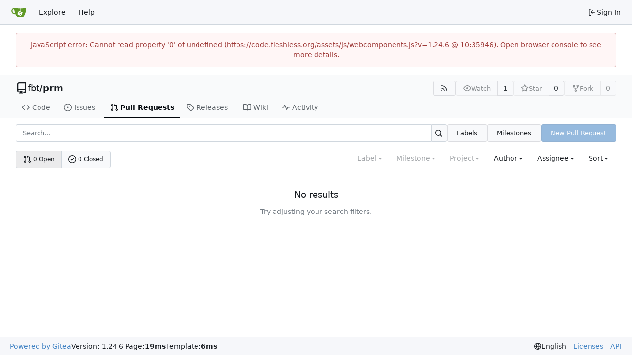

--- FILE ---
content_type: text/css; charset=utf-8
request_url: https://code.fleshless.org/assets/css/index.css?v=1.24.6
body_size: 60596
content:
ul[data-v-b25c2c40]{list-style:none;margin:0;padding-left:0}ul li[data-v-b25c2c40]{padding:0 10px}ul li[data-v-b25c2c40]:not(:last-child){border-bottom:1px solid var(--color-secondary)}.repos-search[data-v-b25c2c40]{padding-bottom:0!important}.repos-filter[data-v-b25c2c40]{margin-top:0!important;border-bottom-width:0!important}.repos-filter .item[data-v-b25c2c40]{padding-left:6px!important;padding-right:6px!important}.repo-list-link[data-v-b25c2c40]{min-width:0;display:flex;align-items:center;flex:1;gap:.5rem}.repo-list-link .svg[data-v-b25c2c40]{color:var(--color-text-light-2)}.repo-list-icon[data-v-b25c2c40]{min-width:16px;margin-right:2px}.repo-list-icon.octicon-mirror[data-v-b25c2c40]{width:14px;min-width:14px;margin-left:1px;margin-right:3px}.repo-owner-name-list li.active[data-v-b25c2c40]{background:var(--color-hover)}.empty-repo-or-org[data-v-b25c2c40]{margin-top:1em;text-align:center;color:var(--color-placeholder-text)}.empty-repo-or-org p[data-v-b25c2c40]{margin:1em auto}a[data-v-a138c97c],a[data-v-a138c97c]:hover{text-decoration:none;color:var(--color-text)}.sub-items[data-v-a138c97c]{display:flex;flex-direction:column;gap:1px;margin-left:13px;border-left:1px solid var(--color-secondary)}.sub-items .item-file[data-v-a138c97c]{padding-left:18px}.item-file.selected[data-v-a138c97c]{color:var(--color-text);background:var(--color-active);border-radius:4px}.item-file.viewed[data-v-a138c97c],.item-directory.viewed[data-v-a138c97c]{color:var(--color-text-light-3)}.item-directory[data-v-a138c97c]{user-select:none}.item-file[data-v-a138c97c],.item-directory[data-v-a138c97c]{display:flex;align-items:center;gap:.25em;padding:6px}.item-file[data-v-a138c97c]:hover,.item-directory[data-v-a138c97c]:hover{color:var(--color-text);background:var(--color-hover);border-radius:4px;cursor:pointer}.diff-file-tree-items[data-v-12a35ef6]{display:flex;flex-direction:column;gap:1px;margin-right:.5rem}.ui.dropdown.diff-commit-selector .menu[data-v-c589fa0e]{margin-top:.25em;overflow-x:hidden;max-height:450px}.ui.dropdown.diff-commit-selector .menu .loading-indicator[data-v-c589fa0e]{height:200px;width:350px}.ui.dropdown.diff-commit-selector .menu>.item[data-v-c589fa0e],.ui.dropdown.diff-commit-selector .menu>.info[data-v-c589fa0e]{display:flex;flex-direction:row;line-height:1.4;gap:.25em;padding:7px 14px!important}.ui.dropdown.diff-commit-selector .menu>.item[data-v-c589fa0e]:not(:first-child),.ui.dropdown.diff-commit-selector .menu>.info[data-v-c589fa0e]:not(:first-child){border-top:1px solid var(--color-secondary)!important}.ui.dropdown.diff-commit-selector .menu>.item[data-v-c589fa0e]:focus{background:var(--color-active)}.ui.dropdown.diff-commit-selector .menu>.item.hovered[data-v-c589fa0e]{background-color:var(--color-small-accent)}.ui.dropdown.diff-commit-selector .menu>.item.selected[data-v-c589fa0e]{background-color:var(--color-accent)}.ui.dropdown.diff-commit-selector .menu .commit-list-summary[data-v-c589fa0e]{max-width:min(380px,96vw)}.ui.dropdown .menu.show[data-v-36ade991]{display:block}.ui.checkbox label[data-v-36ade991]{cursor:pointer}.ui.merge-button[data-v-36ade991]{position:relative}.ui.merge-button .ui.dropdown[data-v-36ade991]{position:static}.ui.merge-button>.ui.dropdown:last-child>.menu[data-v-36ade991]:not(.left){left:0;right:auto}.ui.merge-button .ui.dropdown .menu>.item[data-v-36ade991]{display:flex;align-items:stretch;padding:0!important}.action-text[data-v-36ade991]{padding:.8rem;flex:1}.auto-merge-small[data-v-36ade991]{width:40px;display:flex;align-items:center;justify-content:center;position:relative}.auto-merge-small .auto-merge-tip[data-v-36ade991]{display:none;left:38px;top:-1px;bottom:-1px;position:absolute;align-items:center;color:var(--color-info-text);background-color:var(--color-info-bg);border:1px solid var(--color-info-border);border-left:none;padding-right:1rem}.auto-merge-small[data-v-36ade991]:hover{color:var(--color-info-text);background-color:var(--color-info-bg);border:1px solid var(--color-info-border)}.auto-merge-small:hover .auto-merge-tip[data-v-36ade991]{display:flex}.action-view-body[data-v-2d8f7d75]{padding-top:12px;padding-bottom:12px;display:flex;gap:12px}.action-view-header[data-v-2d8f7d75]{margin-top:8px}.action-info-summary[data-v-2d8f7d75]{display:flex;align-items:center;justify-content:space-between;gap:8px}.action-info-summary-title[data-v-2d8f7d75]{display:flex;align-items:center;gap:.5em}.action-info-summary-title-text[data-v-2d8f7d75]{font-size:20px;margin:0;flex:1;overflow-wrap:anywhere}.action-info-summary .ui.button[data-v-2d8f7d75]{margin:0;white-space:nowrap}.action-commit-summary[data-v-2d8f7d75]{display:flex;flex-wrap:wrap;gap:5px;margin-left:28px}@media (max-width: 767.98px){.action-commit-summary[data-v-2d8f7d75]{margin-left:0;margin-top:8px}}.action-view-left[data-v-2d8f7d75]{width:30%;max-width:400px;position:sticky;top:12px;max-height:100vh;overflow-y:auto;background:var(--color-body);z-index:2}@media (max-width: 767.98px){.action-view-left[data-v-2d8f7d75]{position:static}}.job-artifacts-title[data-v-2d8f7d75]{font-size:18px;margin-top:16px;padding:16px 10px 0 20px;border-top:1px solid var(--color-secondary)}.job-artifacts-item[data-v-2d8f7d75]{margin:5px 0;padding:6px;display:flex;justify-content:space-between;align-items:center}.job-artifacts-list[data-v-2d8f7d75]{padding-left:12px;list-style:none}.job-brief-list[data-v-2d8f7d75]{display:flex;flex-direction:column;gap:8px}.job-brief-item[data-v-2d8f7d75]{padding:10px;border-radius:var(--border-radius);text-decoration:none;display:flex;flex-wrap:nowrap;justify-content:space-between;align-items:center;color:var(--color-text)}.job-brief-item[data-v-2d8f7d75]:hover{background-color:var(--color-hover)}.job-brief-item.selected[data-v-2d8f7d75]{font-weight:var(--font-weight-bold);background-color:var(--color-active)}.job-brief-item[data-v-2d8f7d75]:first-of-type{margin-top:0}.job-brief-item .job-brief-rerun[data-v-2d8f7d75]{cursor:pointer}.job-brief-item .job-brief-item-left[data-v-2d8f7d75]{display:flex;width:100%;min-width:0}.job-brief-item .job-brief-item-left span[data-v-2d8f7d75]{display:flex;align-items:center}.job-brief-item .job-brief-item-left .job-brief-name[data-v-2d8f7d75]{display:block;width:70%}.job-brief-item .job-brief-item-right[data-v-2d8f7d75]{display:flex;align-items:center}.action-view-right[data-v-2d8f7d75]{flex:1;color:var(--color-console-fg-subtle);max-height:100%;width:70%;display:flex;flex-direction:column;border:1px solid var(--color-console-border);border-radius:var(--border-radius);background:var(--color-console-bg);align-self:flex-start}.action-view-right .ui.button[data-v-2d8f7d75],.action-view-right .ui.button[data-v-2d8f7d75]:focus{background:transparent;color:var(--color-console-fg-subtle)}.action-view-right .ui.button[data-v-2d8f7d75]:hover{background:var(--color-console-hover-bg);color:var(--color-console-fg)}.action-view-right .ui.button[data-v-2d8f7d75]:active{background:var(--color-console-active-bg);color:var(--color-console-fg)}.action-view-right .ui.dropdown .menu[data-v-2d8f7d75]{background:var(--color-console-menu-bg);border-color:var(--color-console-menu-border)}.action-view-right .ui.dropdown .menu>.item[data-v-2d8f7d75]{color:var(--color-console-fg)}.action-view-right .ui.dropdown .menu>.item[data-v-2d8f7d75]:hover{color:var(--color-console-fg);background:var(--color-console-hover-bg)}.action-view-right .ui.dropdown .menu>.item[data-v-2d8f7d75]:active{color:var(--color-console-fg);background:var(--color-console-active-bg)}.action-view-right .ui.dropdown .menu>.divider[data-v-2d8f7d75]{border-top-color:var(--color-console-menu-border)}.action-view-right .ui.pointing.dropdown>.menu[data-v-2d8f7d75]:not(.hidden):after{background:var(--color-console-menu-bg);box-shadow:-1px -1px 0 0 var(--color-console-menu-border)}.job-info-header[data-v-2d8f7d75]{display:flex;justify-content:space-between;align-items:center;padding:0 12px;position:sticky;top:0;height:60px;z-index:1;background:var(--color-console-bg);border-radius:3px}.job-info-header[data-v-2d8f7d75]:has(+.job-step-container){border-radius:var(--border-radius) var(--border-radius) 0 0}.job-info-header .job-info-header-title[data-v-2d8f7d75]{color:var(--color-console-fg);font-size:16px;margin:0}.job-info-header .job-info-header-detail[data-v-2d8f7d75]{color:var(--color-console-fg-subtle);font-size:12px}.job-info-header-left[data-v-2d8f7d75]{flex:1}.job-step-container[data-v-2d8f7d75]{max-height:100%;border-radius:0 0 var(--border-radius) var(--border-radius);border-top:1px solid var(--color-console-border);z-index:0}.job-step-container .job-step-summary[data-v-2d8f7d75]{padding:5px 10px;display:flex;align-items:center;border-radius:var(--border-radius)}.job-step-container .job-step-summary.step-expandable[data-v-2d8f7d75]{cursor:pointer}.job-step-container .job-step-summary.step-expandable[data-v-2d8f7d75]:hover{color:var(--color-console-fg);background:var(--color-console-hover-bg)}.job-step-container .job-step-summary .step-summary-msg[data-v-2d8f7d75]{flex:1}.job-step-container .job-step-summary .step-summary-duration[data-v-2d8f7d75]{margin-left:16px}.job-step-container .job-step-summary.selected[data-v-2d8f7d75]{color:var(--color-console-fg);background-color:var(--color-console-active-bg);position:sticky;top:60px}@media (max-width: 767.98px){.action-view-body[data-v-2d8f7d75]{flex-direction:column}.action-view-left[data-v-2d8f7d75],.action-view-right[data-v-2d8f7d75]{width:100%}.action-view-left[data-v-2d8f7d75]{max-width:none}}.job-step-section{margin:10px}.job-step-section .job-step-logs{font-family:var(--fonts-monospace);margin:8px 0;font-size:12px}.job-step-section .job-step-logs .job-log-line{display:flex}.job-log-line:hover,.job-log-line:target{background-color:var(--color-console-hover-bg)}.job-log-line:target{scroll-margin-top:95px}.job-log-line .line-num,.log-time-seconds{width:48px;color:var(--color-text-light-3);text-align:right;user-select:none}.job-log-line:target>.line-num{color:var(--color-primary);text-decoration:underline}.log-time-seconds{padding-right:2px}.job-log-line .log-time,.log-time-stamp{color:var(--color-text-light-3);margin-left:10px;white-space:nowrap}.job-step-logs .job-log-line .log-msg{flex:1;white-space:break-spaces;margin-left:10px;overflow-wrap:anywhere}.full.height>.action-view-right{width:100%;height:100%;padding:0;border-radius:0}.full.height>.action-view-right>.job-info-header{border-radius:0}.full.height>.action-view-right>.job-step-container{height:calc(100% - 60px);border-radius:0}.job-log-group .job-log-list .job-log-line .log-msg{margin-left:2em}.job-log-group-summary{position:relative}.job-log-group-summary>.job-log-line{position:absolute;inset:0;z-index:-1;overflow:hidden}.sub-items[data-v-cbbebcae]{display:flex;flex-direction:column;gap:1px;margin-left:14px;border-left:1px solid var(--color-secondary)}.tree-item.selected[data-v-cbbebcae]{color:var(--color-text);background:var(--color-active);border-radius:4px}.tree-item.type-directory[data-v-cbbebcae]{user-select:none}.tree-item[data-v-cbbebcae]{display:grid;grid-template-columns:16px 1fr;grid-template-areas:"toggle content";gap:.25em;padding:6px}.tree-item[data-v-cbbebcae]:hover{color:var(--color-text);background:var(--color-hover);border-radius:4px;cursor:pointer}.item-toggle[data-v-cbbebcae]{grid-area:toggle;display:flex;align-items:center}.item-content[data-v-cbbebcae]{grid-area:content;display:flex;align-items:center;gap:.5em;text-overflow:ellipsis;min-width:0}.view-file-tree-items[data-v-20c25596]{display:flex;flex-direction:column;gap:1px;margin-right:.5rem}.CodeMirror{font-family:monospace;height:300px;color:#000;direction:ltr}.CodeMirror-lines{padding:4px 0}.CodeMirror pre.CodeMirror-line,.CodeMirror pre.CodeMirror-line-like{padding:0 4px}.CodeMirror-gutter-filler,.CodeMirror-scrollbar-filler{background-color:#fff}.CodeMirror-gutters{border-right:1px solid #ddd;background-color:#f7f7f7;white-space:nowrap}.CodeMirror-linenumber{padding:0 3px 0 5px;min-width:20px;text-align:right;color:#999;white-space:nowrap}.CodeMirror-guttermarker{color:#000}.CodeMirror-guttermarker-subtle{color:#999}.CodeMirror-cursor{border-left:1px solid #000;border-right:none;width:0}.CodeMirror div.CodeMirror-secondarycursor{border-left:1px solid silver}.cm-fat-cursor .CodeMirror-cursor{width:auto;border:0!important;background:#7e7}.cm-fat-cursor div.CodeMirror-cursors{z-index:1}.cm-fat-cursor .CodeMirror-line::selection,.cm-fat-cursor .CodeMirror-line>span::selection,.cm-fat-cursor .CodeMirror-line>span>span::selection{background:0 0}.cm-fat-cursor .CodeMirror-line::-moz-selection,.cm-fat-cursor .CodeMirror-line>span::-moz-selection,.cm-fat-cursor .CodeMirror-line>span>span::-moz-selection{background:0 0}.cm-fat-cursor{caret-color:transparent}@-moz-keyframes blink{50%{background-color:transparent}}@-webkit-keyframes blink{50%{background-color:transparent}}@keyframes blink{50%{background-color:transparent}}.cm-tab{display:inline-block;text-decoration:inherit}.CodeMirror-rulers{position:absolute;inset:-50px 0 0;overflow:hidden}.CodeMirror-ruler{border-left:1px solid #ccc;top:0;bottom:0;position:absolute}.cm-s-default .cm-header{color:#00f}.cm-s-default .cm-quote{color:#090}.cm-negative{color:#d44}.cm-positive{color:#292}.cm-header,.cm-strong{font-weight:700}.cm-em{font-style:italic}.cm-link{text-decoration:underline}.cm-strikethrough{text-decoration:line-through}.cm-s-default .cm-keyword{color:#708}.cm-s-default .cm-atom{color:#219}.cm-s-default .cm-number{color:#164}.cm-s-default .cm-def{color:#00f}.cm-s-default .cm-variable-2{color:#05a}.cm-s-default .cm-type,.cm-s-default .cm-variable-3{color:#085}.cm-s-default .cm-comment{color:#a50}.cm-s-default .cm-string{color:#a11}.cm-s-default .cm-string-2{color:#f50}.cm-s-default .cm-meta,.cm-s-default .cm-qualifier{color:#555}.cm-s-default .cm-builtin{color:#30a}.cm-s-default .cm-bracket{color:#997}.cm-s-default .cm-tag{color:#170}.cm-s-default .cm-attribute{color:#00c}.cm-s-default .cm-hr{color:#999}.cm-s-default .cm-link{color:#00c}.cm-s-default .cm-error,.cm-invalidchar{color:red}.CodeMirror-composing{border-bottom:2px solid}div.CodeMirror span.CodeMirror-matchingbracket{color:#0b0}div.CodeMirror span.CodeMirror-nonmatchingbracket{color:#a22}.CodeMirror-matchingtag{background:#ff96004d}.CodeMirror-activeline-background{background:#e8f2ff}.CodeMirror{position:relative;overflow:hidden;background:#fff}.CodeMirror-scroll{overflow:scroll!important;margin-bottom:-50px;margin-right:-50px;padding-bottom:50px;height:100%;outline:0;position:relative;z-index:0}.CodeMirror-sizer{position:relative;border-right:50px solid transparent}.CodeMirror-gutter-filler,.CodeMirror-hscrollbar,.CodeMirror-scrollbar-filler,.CodeMirror-vscrollbar{position:absolute;z-index:6;display:none;outline:0}.CodeMirror-vscrollbar{right:0;top:0;overflow-x:hidden;overflow-y:scroll}.CodeMirror-hscrollbar{bottom:0;left:0;overflow-y:hidden;overflow-x:scroll}.CodeMirror-scrollbar-filler{right:0;bottom:0}.CodeMirror-gutter-filler{left:0;bottom:0}.CodeMirror-gutters{position:absolute;left:0;top:0;min-height:100%;z-index:3}.CodeMirror-gutter{white-space:normal;height:100%;display:inline-block;vertical-align:top;margin-bottom:-50px}.CodeMirror-gutter-wrapper{position:absolute;z-index:4;background:0 0!important;border:none!important}.CodeMirror-gutter-background{position:absolute;top:0;bottom:0;z-index:4}.CodeMirror-gutter-elt{position:absolute;cursor:default;z-index:4}.CodeMirror-gutter-wrapper ::selection{background-color:transparent}.CodeMirror-gutter-wrapper ::-moz-selection{background-color:transparent}.CodeMirror-lines{cursor:text;min-height:1px}.CodeMirror pre.CodeMirror-line,.CodeMirror pre.CodeMirror-line-like{-moz-border-radius:0;-webkit-border-radius:0;border-radius:0;border-width:0;background:0 0;font-family:inherit;font-size:inherit;margin:0;white-space:pre;word-wrap:normal;line-height:inherit;color:inherit;z-index:2;position:relative;overflow:visible;-webkit-tap-highlight-color:transparent;-webkit-font-variant-ligatures:contextual;font-variant-ligatures:contextual}.CodeMirror-wrap pre.CodeMirror-line,.CodeMirror-wrap pre.CodeMirror-line-like{word-wrap:break-word;white-space:pre-wrap;word-break:normal}.CodeMirror-linebackground{position:absolute;inset:0;z-index:0}.CodeMirror-linewidget{position:relative;z-index:2;padding:.1px}.CodeMirror-code{outline:0}.CodeMirror-gutter,.CodeMirror-gutters,.CodeMirror-linenumber,.CodeMirror-scroll,.CodeMirror-sizer{-moz-box-sizing:content-box;box-sizing:content-box}.CodeMirror-measure{position:absolute;width:100%;height:0;overflow:hidden;visibility:hidden}.CodeMirror-cursor{position:absolute;pointer-events:none}.CodeMirror-measure pre{position:static}div.CodeMirror-cursors{visibility:hidden;position:relative;z-index:3}div.CodeMirror-dragcursors,.CodeMirror-focused div.CodeMirror-cursors{visibility:visible}.CodeMirror-selected{background:#d9d9d9}.CodeMirror-focused .CodeMirror-selected{background:#d7d4f0}.CodeMirror-crosshair{cursor:crosshair}.CodeMirror-line::selection,.CodeMirror-line>span::selection,.CodeMirror-line>span>span::selection{background:#d7d4f0}.CodeMirror-line::-moz-selection,.CodeMirror-line>span::-moz-selection,.CodeMirror-line>span>span::-moz-selection{background:#d7d4f0}.cm-searching{background-color:#ffa;background-color:#ff06}.cm-force-border{padding-right:.1px}@media print{.CodeMirror div.CodeMirror-cursors{visibility:hidden}}.cm-tab-wrap-hack:after{content:""}span.CodeMirror-selectedtext{background:0 0}.EasyMDEContainer{display:block}.CodeMirror-rtl pre{direction:rtl}.EasyMDEContainer.sided--no-fullscreen{display:flex;flex-direction:row;flex-wrap:wrap}.EasyMDEContainer .CodeMirror{box-sizing:border-box;height:auto;border:1px solid #ced4da;border-bottom-left-radius:4px;border-bottom-right-radius:4px;padding:10px;font:inherit;z-index:0;word-wrap:break-word}.EasyMDEContainer .CodeMirror-scroll{cursor:text}.EasyMDEContainer .CodeMirror-fullscreen{background:#fff;position:fixed!important;inset:50px 0 0;height:auto;z-index:8;border-right:none!important;border-bottom-right-radius:0!important}.EasyMDEContainer .CodeMirror-sided{width:50%!important}.EasyMDEContainer.sided--no-fullscreen .CodeMirror-sided{border-right:none!important;border-bottom-right-radius:0;position:relative;flex:1 1 auto}.EasyMDEContainer .CodeMirror-placeholder{opacity:.5}.EasyMDEContainer .CodeMirror-focused .CodeMirror-selected{background:#d9d9d9}.editor-toolbar{position:relative;-webkit-user-select:none;-moz-user-select:none;-ms-user-select:none;-o-user-select:none;user-select:none;padding:9px 10px;border-top:1px solid #ced4da;border-left:1px solid #ced4da;border-right:1px solid #ced4da;border-top-left-radius:4px;border-top-right-radius:4px}.editor-toolbar.fullscreen{width:100%;height:50px;padding-top:10px;padding-bottom:10px;box-sizing:border-box;background:#fff;border:0;position:fixed;top:0;left:0;opacity:1;z-index:9}.editor-toolbar.fullscreen:before{width:20px;height:50px;background:-moz-linear-gradient(left,#fff 0,rgba(255,255,255,0) 100%);background:-webkit-gradient(linear,left top,right top,color-stop(0,#fff),color-stop(100%,rgba(255,255,255,0)));background:-webkit-linear-gradient(left,#fff 0,rgba(255,255,255,0) 100%);background:-o-linear-gradient(left,#fff 0,rgba(255,255,255,0) 100%);background:-ms-linear-gradient(left,#fff 0,rgba(255,255,255,0) 100%);background:linear-gradient(to right,#fff 0,#fff0);position:fixed;top:0;left:0;margin:0;padding:0}.editor-toolbar.fullscreen:after{width:20px;height:50px;background:-moz-linear-gradient(left,rgba(255,255,255,0) 0,#fff 100%);background:-webkit-gradient(linear,left top,right top,color-stop(0,rgba(255,255,255,0)),color-stop(100%,#fff));background:-webkit-linear-gradient(left,rgba(255,255,255,0) 0,#fff 100%);background:-o-linear-gradient(left,rgba(255,255,255,0) 0,#fff 100%);background:-ms-linear-gradient(left,rgba(255,255,255,0) 0,#fff 100%);background:linear-gradient(to right,#fff0 0,#fff);position:fixed;top:0;right:0;margin:0;padding:0}.EasyMDEContainer.sided--no-fullscreen .editor-toolbar{width:100%}.editor-toolbar .easymde-dropdown,.editor-toolbar button{background:0 0;display:inline-block;text-align:center;text-decoration:none!important;height:30px;margin:0;padding:0;border:1px solid transparent;border-radius:3px;cursor:pointer}.editor-toolbar button{font-weight:700;min-width:30px;padding:0 6px;white-space:nowrap}.editor-toolbar button.active,.editor-toolbar button:hover{background:#fcfcfc;border-color:#95a5a6}.editor-toolbar i.separator{display:inline-block;width:0;border-left:1px solid #d9d9d9;border-right:1px solid #fff;color:transparent;text-indent:-10px;margin:0 6px}.editor-toolbar button:after{font-family:Arial,Helvetica Neue,Helvetica,sans-serif;font-size:65%;vertical-align:text-bottom;position:relative;top:2px}.editor-toolbar button.heading-1:after{content:"1"}.editor-toolbar button.heading-2:after{content:"2"}.editor-toolbar button.heading-3:after{content:"3"}.editor-toolbar button.heading-bigger:after{content:"\25b2"}.editor-toolbar button.heading-smaller:after{content:"\25bc"}.editor-toolbar.disabled-for-preview button:not(.no-disable){opacity:.6;pointer-events:none}@media only screen and (max-width:700px){.editor-toolbar i.no-mobile{display:none}}.editor-statusbar{padding:8px 10px;font-size:12px;color:#959694;text-align:right}.EasyMDEContainer.sided--no-fullscreen .editor-statusbar{width:100%}.editor-statusbar span{display:inline-block;min-width:4em;margin-left:1em}.editor-statusbar .lines:before{content:"lines: "}.editor-statusbar .words:before{content:"words: "}.editor-statusbar .characters:before{content:"characters: "}.editor-preview-full{position:absolute;width:100%;height:100%;top:0;left:0;z-index:7;overflow:auto;display:none;box-sizing:border-box}.editor-preview-side{position:fixed;bottom:0;width:50%;top:50px;right:0;z-index:9;overflow:auto;display:none;box-sizing:border-box;border:1px solid #ddd;word-wrap:break-word}.editor-preview-active-side{display:block}.EasyMDEContainer.sided--no-fullscreen .editor-preview-active-side{flex:1 1 auto;height:auto;position:static}.editor-preview-active{display:block}.editor-preview{padding:10px;background:#fafafa}.editor-preview>p{margin-top:0}.editor-preview pre{background:#eee;margin-bottom:10px}.editor-preview table td,.editor-preview table th{border:1px solid #ddd;padding:5px}.cm-s-easymde .cm-tag{color:#63a35c}.cm-s-easymde .cm-attribute{color:#795da3}.cm-s-easymde .cm-string{color:#183691}.cm-s-easymde .cm-header-1{font-size:calc(1.375rem + 1.5vw)}.cm-s-easymde .cm-header-2{font-size:calc(1.325rem + .9vw)}.cm-s-easymde .cm-header-3{font-size:calc(1.3rem + .6vw)}.cm-s-easymde .cm-header-4{font-size:calc(1.275rem + .3vw)}.cm-s-easymde .cm-header-5{font-size:1.25rem}.cm-s-easymde .cm-header-6{font-size:1rem}.cm-s-easymde .cm-header-1,.cm-s-easymde .cm-header-2,.cm-s-easymde .cm-header-3,.cm-s-easymde .cm-header-4,.cm-s-easymde .cm-header-5,.cm-s-easymde .cm-header-6{margin-bottom:.5rem;line-height:1.2}.cm-s-easymde .cm-comment{background:#0000000d;border-radius:2px}.cm-s-easymde .cm-link{color:#7f8c8d}.cm-s-easymde .cm-url{color:#aab2b3}.cm-s-easymde .cm-quote{color:#7f8c8d;font-style:italic}.editor-toolbar .easymde-dropdown{position:relative;background:linear-gradient(to bottom right,#fff 0 84%,#333 50% 100%);border-radius:0;border:1px solid #fff}.editor-toolbar .easymde-dropdown:hover{background:linear-gradient(to bottom right,#fff 0 84%,#333 50% 100%)}.easymde-dropdown-content{display:block;visibility:hidden;position:absolute;background-color:#f9f9f9;box-shadow:0 8px 16px #0003;padding:8px;z-index:2;top:30px}.easymde-dropdown:active .easymde-dropdown-content,.easymde-dropdown:focus .easymde-dropdown-content,.easymde-dropdown:focus-within .easymde-dropdown-content{visibility:visible}.easymde-dropdown-content button{display:block}span[data-img-src]:after{content:"";background-image:var(--bg-image);display:block;max-height:100%;max-width:100%;background-size:contain;height:0;padding-top:var(--height);width:var(--width);background-repeat:no-repeat}.CodeMirror .cm-spell-error:not(.cm-url):not(.cm-comment):not(.cm-tag):not(.cm-word){background:#ff000026}.ui.dropdown{cursor:pointer;position:relative;display:inline-block;outline:none;text-align:left;transition:box-shadow .1s ease,width .1s ease;-webkit-user-select:none;-moz-user-select:none;user-select:none;-webkit-tap-highlight-color:rgba(0,0,0,0)}.ui.dropdown .menu{cursor:auto;position:absolute;display:none;outline:none;top:100%;min-width:-moz-max-content;min-width:max-content;margin:0;padding:0;background:#fff;font-size:1em;text-shadow:none;text-align:left;box-shadow:0 2px 3px #22242626;border:1px solid rgba(34,36,38,.15);border-radius:.28571429rem;transition:opacity .1s ease;z-index:11;will-change:transform,opacity}.ui.dropdown .menu>*{white-space:nowrap}.ui.dropdown>input:not(.search):first-child,.ui.dropdown>select{display:none!important}.ui.dropdown:not(.labeled)>.dropdown.icon{position:relative;width:auto;font-size:.85714286em;margin:0 0 0 1em}.ui.dropdown .menu>.item .dropdown.icon{width:auto;float:right;margin:0 0 0 1em}.ui.dropdown .menu>.item .dropdown.icon+.text{margin-right:1em}.ui.dropdown>.text{display:inline-block;transition:none}.ui.dropdown .menu>.item{position:relative;cursor:pointer;display:block;border:none;height:auto;min-height:2.57142857rem;text-align:left;border-top:none;line-height:1em;font-size:1rem;color:#000000de;padding:.78571429rem 1.14285714rem!important;text-transform:none;font-weight:400;box-shadow:none;-webkit-touch-callout:none}.ui.dropdown .menu>.item:first-child{border-top-width:0}.ui.dropdown .menu>.item.vertical{display:flex;flex-direction:column-reverse}.ui.dropdown>.text>[class*="right floated"],.ui.dropdown .menu .item>[class*="right floated"]{float:right!important;margin-right:0!important;margin-left:1em!important}.ui.dropdown>.text>[class*="left floated"],.ui.dropdown .menu .item>[class*="left floated"]{float:left!important;margin-left:0!important;margin-right:1em!important}.ui.dropdown .menu .item>i.icon.floated,.ui.dropdown .menu .item>.flag.floated,.ui.dropdown .menu .item>.image.floated,.ui.dropdown .menu .item>img.floated{margin-top:0}.ui.dropdown .menu>.header{margin:1rem 0 .75rem;padding:0 1.14285714rem;font-weight:500;text-transform:uppercase}.ui.dropdown .menu>.header:not(.ui){color:#000000d9;font-size:.78571429em}.ui.dropdown .menu>.divider{border-top:1px solid rgba(34,36,38,.1);height:0;margin:.5em 0}.ui.dropdown .menu>.horizontal.divider{border-top:none}.ui.dropdown.dropdown .menu>.input{width:auto;display:flex;margin:1.14285714rem .78571429rem;min-width:10rem}.ui.dropdown .menu>.header+.input{margin-top:0}.ui.dropdown .menu>.input:not(.transparent) input{padding:.5em 1em}.ui.dropdown .menu>.input:not(.transparent) .button,.ui.dropdown .menu>.input:not(.transparent) i.icon,.ui.dropdown .menu>.input:not(.transparent) .label{padding-top:.5em;padding-bottom:.5em}.ui.dropdown>.text>.description,.ui.dropdown .menu>.item>.description{float:right;margin:0 0 0 1em;color:#0006}.ui.dropdown .menu>.item.vertical>.description{margin:0}.ui.dropdown .menu>.item.vertical>.text{margin-bottom:.25em}.ui.dropdown .menu>.message{padding:.78571429rem 1.14285714rem;font-weight:400}.ui.dropdown .menu>.message:not(.ui){color:#0006}.ui.dropdown .menu .menu{top:0;left:100%;right:auto;margin:0 -.5em!important;border-radius:.28571429rem!important;z-index:21!important}.ui.dropdown .menu .menu:after{display:none}.ui.dropdown>.text>i.icon,.ui.dropdown>.text>.label,.ui.dropdown>.text>.flag,.ui.dropdown>.text>img,.ui.dropdown>.text>.image{margin-top:0}.ui.dropdown .menu>.item>i.icon,.ui.dropdown .menu>.item>.label,.ui.dropdown .menu>.item>.flag,.ui.dropdown .menu>.item>.image,.ui.dropdown .menu>.item>img{margin-top:0}.ui.dropdown>.text>i.icon,.ui.dropdown>.text>.label,.ui.dropdown>.text>.flag,.ui.dropdown>.text>img,.ui.dropdown>.text>.image,.ui.dropdown .menu>.item>i.icon,.ui.dropdown .menu>.item>.label,.ui.dropdown .menu>.item>.flag,.ui.dropdown .menu>.item>.image,.ui.dropdown .menu>.item>img{margin-left:0;float:none;margin-right:.78571429rem}.ui.dropdown>.text>img,.ui.dropdown>.text>.image:not(.icon),.ui.dropdown .menu>.item>.image:not(.icon),.ui.dropdown .menu>.item>img{display:inline-block;vertical-align:top;width:auto;margin-top:-.5em;margin-bottom:-.5em;max-height:2em}.ui.dropdown .ui.menu>.item:before,.ui.menu .ui.dropdown .menu>.item:before{display:none}.ui.menu .ui.dropdown .menu .active.item{border-left:none}.ui.menu .right.menu .dropdown:last-child>.menu:not(.left),.ui.menu .right.dropdown.item>.menu:not(.left),.ui.buttons>.ui.dropdown:last-child>.menu:not(.left){left:auto;right:0}.ui.label.dropdown .menu{min-width:100%}.ui.dropdown.icon.button>.dropdown.icon{margin:0}.ui.button.dropdown .menu{min-width:100%}select.ui.dropdown{height:38px;padding:.5em;border:1px solid rgba(34,36,38,.15);visibility:visible}.ui.selection.dropdown{cursor:pointer;word-wrap:break-word;line-height:1em;white-space:normal;outline:0;transform:rotate(0);min-width:14em;min-height:2.71428571em;background:#fff;display:inline-block;padding:.78571429em 3.2em .78571429em 1em;color:#000000de;box-shadow:none;border:1px solid rgba(34,36,38,.15);border-radius:.28571429rem;transition:box-shadow .1s ease,width .1s ease}.ui.selection.dropdown.visible,.ui.selection.dropdown.active{z-index:10}.ui.selection.dropdown>.search.icon,.ui.selection.dropdown>.delete.icon,.ui.selection.dropdown>.dropdown.icon{cursor:pointer;position:absolute;width:auto;height:auto;line-height:1.21428571em;top:.78571429em;right:1em;z-index:3;margin:-.78571429em;padding:.91666667em;opacity:.8;transition:opacity .1s ease}.ui.compact.selection.dropdown{min-width:0}.ui.selection.dropdown .menu{overflow-x:hidden;overflow-y:auto;backface-visibility:hidden;-webkit-overflow-scrolling:touch;border-top-width:0!important;width:auto;outline:none;margin:0 -1px;min-width:calc(100% + 2px);width:calc(100% + 2px);border-radius:0 0 .28571429rem .28571429rem;box-shadow:0 2px 3px #22242626;transition:opacity .1s ease}.ui.selection.dropdown .menu:after,.ui.selection.dropdown .menu:before{display:none}.ui.selection.dropdown .menu>.message{padding:.78571429rem 1.14285714rem}@media only screen and (max-width: 767.98px){.ui.selection.dropdown.short .menu{max-height:6.01071429rem}.ui.selection.dropdown[class*="very short"] .menu{max-height:4.00714286rem}.ui.selection.dropdown .menu{max-height:8.01428571rem}.ui.selection.dropdown.long .menu{max-height:16.02857143rem}.ui.selection.dropdown[class*="very long"] .menu{max-height:24.04285714rem}}@media only screen and (min-width: 768px){.ui.selection.dropdown.short .menu{max-height:8.01428571rem}.ui.selection.dropdown[class*="very short"] .menu{max-height:5.34285714rem}.ui.selection.dropdown .menu{max-height:10.68571429rem}.ui.selection.dropdown.long .menu{max-height:21.37142857rem}.ui.selection.dropdown[class*="very long"] .menu{max-height:32.05714286rem}}@media only screen and (min-width: 992px){.ui.selection.dropdown.short .menu{max-height:12.02142857rem}.ui.selection.dropdown[class*="very short"] .menu{max-height:8.01428571rem}.ui.selection.dropdown .menu{max-height:16.02857143rem}.ui.selection.dropdown.long .menu{max-height:32.05714286rem}.ui.selection.dropdown[class*="very long"] .menu{max-height:48.08571429rem}}@media only screen and (min-width: 1920px){.ui.selection.dropdown.short .menu{max-height:16.02857143rem}.ui.selection.dropdown[class*="very short"] .menu{max-height:10.68571429rem}.ui.selection.dropdown .menu{max-height:21.37142857rem}.ui.selection.dropdown.long .menu{max-height:42.74285714rem}.ui.selection.dropdown[class*="very long"] .menu{max-height:64.11428571rem}}.ui.selection.dropdown .menu>.item{border-top:1px solid #FAFAFA;padding:.78571429rem 1.14285714rem!important;white-space:normal;word-wrap:normal}.ui.selection.dropdown .menu>.hidden.addition.item{display:none}.ui.selection.dropdown:hover{border-color:#22242659;box-shadow:none}.ui.selection.active.dropdown,.ui.selection.active.dropdown .menu{border-color:#96c8da;box-shadow:0 2px 3px #22242626}.ui.selection.dropdown:focus{border-color:#96c8da;box-shadow:none}.ui.selection.dropdown:focus .menu{border-color:#96c8da;box-shadow:0 2px 3px #22242626}.ui.selection.visible.dropdown>.text:not(.default){font-weight:400;color:#000c}.ui.selection.active.dropdown:hover,.ui.selection.active.dropdown:hover .menu{border-color:#96c8da;box-shadow:0 2px 3px #22242626}.ui.active.selection.dropdown>.dropdown.icon,.ui.visible.selection.dropdown>.dropdown.icon{opacity:"";z-index:3}.ui.active.selection.dropdown{border-bottom-left-radius:0!important;border-bottom-right-radius:0!important}.ui.active.empty.selection.dropdown{border-radius:.28571429rem!important;box-shadow:none!important}.ui.active.empty.selection.dropdown .menu{border:none!important;box-shadow:none!important}@supports (-webkit-touch-callout: none) or (-webkit-overflow-scrolling: touch) or (-moz-appearance:none){@media (-moz-touch-enabled),(pointer: coarse){.ui.dropdown .scrollhint.menu:not(.hidden):before{animation:scrollhint 2s ease 2;content:"";z-index:15;display:block;position:absolute;opacity:0;right:.25em;top:0;height:100%;border-right:.25em solid;border-left:0;-o-border-image:linear-gradient(to bottom,rgba(0,0,0,.75),rgba(0,0,0,0)) 1 100%;border-image:linear-gradient(to bottom,#000000bf,#0000) 1 100%}.ui.inverted.dropdown .scrollhint.menu:not(.hidden):before{-o-border-image:linear-gradient(to bottom,rgba(255,255,255,.75),rgba(255,255,255,0)) 1 100%;border-image:linear-gradient(to bottom,#ffffffbf,#fff0) 1 100%}@keyframes scrollhint{0%{opacity:1;top:100%}to{opacity:0;top:0}}}}.ui.search.dropdown{min-width:""}.ui.search.dropdown>input.search{background:none transparent!important;border:none!important;box-shadow:none!important;cursor:text;top:0;left:1px;width:100%;outline:none;-webkit-tap-highlight-color:rgba(255,255,255,0);padding:inherit}.ui.search.dropdown>input.search{position:absolute;z-index:2}.ui.search.dropdown>.text{cursor:text;position:relative;left:1px;z-index:auto}.ui.search.selection.dropdown>input.search{line-height:1.21428571em;padding:.67857143em 3.2em .67857143em 1em}.ui.search.selection.dropdown>span.sizer{line-height:1.21428571em;padding:.67857143em 3.2em .67857143em 1em;display:none;white-space:pre}.ui.search.dropdown.active>input.search,.ui.search.dropdown.visible>input.search{cursor:auto}.ui.search.dropdown.active>.text,.ui.search.dropdown.visible>.text{pointer-events:none}.ui.active.search.dropdown input.search:focus+.text i.icon,.ui.active.search.dropdown input.search:focus+.text .flag{opacity:var(--opacity-disabled)}.ui.active.search.dropdown input.search:focus+.text{color:#737373de!important}.ui.search.dropdown.button>span.sizer{display:none}.ui.search.dropdown .menu{overflow-x:hidden;overflow-y:auto;backface-visibility:hidden;-webkit-overflow-scrolling:touch}@media only screen and (max-width: 767.98px){.ui.search.dropdown .menu{max-height:8.01428571rem}}@media only screen and (min-width: 768px){.ui.search.dropdown .menu{max-height:10.68571429rem}}@media only screen and (min-width: 992px){.ui.search.dropdown .menu{max-height:16.02857143rem}}@media only screen and (min-width: 1920px){.ui.search.dropdown .menu{max-height:21.37142857rem}}.ui.dropdown>.remove.icon{cursor:pointer;font-size:.85714286em;margin:-.78571429em;padding:.91666667em;right:3em;top:.78571429em;position:absolute;opacity:.6;z-index:3}.ui.clearable.dropdown .text,.ui.clearable.dropdown a:last-of-type{margin-right:1.5em}.ui.dropdown select.noselection~.remove.icon,.ui.dropdown input[value=""]~.remove.icon,.ui.dropdown input:not([value])~.remove.icon,.ui.dropdown.loading>.remove.icon{display:none}.ui.ui.multiple.dropdown{padding:.22619048em 3.2em .22619048em .35714286em}.ui.multiple.dropdown .menu{cursor:auto}.ui.multiple.dropdown>.label{display:inline-block;white-space:normal;font-size:1em;padding:.35714286em .78571429em;margin:.14285714rem .28571429rem .14285714rem 0;box-shadow:0 0 0 1px #22242626 inset}.ui.multiple.dropdown .dropdown.icon{margin:"";padding:""}.ui.multiple.dropdown>.text{position:static;padding:0;max-width:100%;margin:.45238095em 0 .45238095em .64285714em;line-height:1.21428571em}.ui.multiple.dropdown>.text.default{white-space:nowrap;overflow:hidden;text-overflow:ellipsis}.ui.multiple.dropdown>.label~input.search{margin-left:.14285714em!important}.ui.multiple.dropdown>.label~.text{display:none}.ui.multiple.dropdown>.label:not(.image)>img:not(.centered){margin-right:.78571429rem}.ui.multiple.dropdown>.label:not(.image)>img.ui:not(.avatar){margin-bottom:.39285714rem}.ui.multiple.dropdown>.image.label img{margin:-.35714286em .78571429em -.35714286em -.78571429em;height:1.71428571em}.ui.multiple.search.dropdown,.ui.multiple.search.dropdown>input.search{cursor:text}.ui.multiple.search.dropdown>.text{display:inline-block;position:absolute;top:0;left:0;padding:inherit;margin:.45238095em 0 .45238095em .64285714em;line-height:1.21428571em}.ui.multiple.search.dropdown>.label~.text{display:none}.ui.multiple.search.dropdown>input.search{position:static;padding:0;max-width:100%;margin:.45238095em 0 .45238095em .64285714em;width:2.2em;line-height:1.21428571em}.ui.multiple.search.dropdown.button{min-width:14em}.ui.inline.dropdown{cursor:pointer;display:inline-block;color:inherit}.ui.inline.dropdown .dropdown.icon{margin:0 .21428571em;vertical-align:baseline}.ui.inline.dropdown>.text{font-weight:500}.ui.inline.dropdown .menu{cursor:auto;margin-top:.21428571em;border-radius:.28571429rem}.ui.dropdown .menu .active.item{background:transparent;font-weight:500;color:#000000f2;box-shadow:none;z-index:12}.ui.dropdown .menu>.item:hover{background:#0000000d;color:#000000f2;z-index:13}.ui.dropdown:not(.button)>.default.text,.ui.default.dropdown:not(.button)>.text{color:#bfbfbfde}.ui.dropdown:not(.button)>input:focus~.default.text,.ui.default.dropdown:not(.button)>input:focus~.text{color:#737373de}.ui.loading.dropdown>i.icon{height:1em!important}.ui.loading.selection.dropdown>i.icon{padding:1.5em 1.28571429em!important}.ui.loading.dropdown>i.icon:before{position:absolute;content:"";top:50%;left:50%;margin:-.64285714em 0 0 -.64285714em;width:1.28571429em;height:1.28571429em;border-radius:500rem;border:.2em solid rgba(0,0,0,.1)}.ui.loading.dropdown>i.icon:after{position:absolute;content:"";top:50%;left:50%;box-shadow:0 0 0 1px transparent;margin:-.64285714em 0 0 -.64285714em;width:1.28571429em;height:1.28571429em;animation:loader .6s infinite linear;border:.2em solid #767676;border-radius:500rem}.ui.loading.dropdown.button>i.icon:before,.ui.loading.dropdown.button>i.icon:after{display:none}.ui.loading.dropdown>.text{transition:none}.ui.dropdown .loading.menu{display:block;visibility:hidden;z-index:-1}.ui.dropdown>.loading.menu{left:0!important;right:auto!important}.ui.dropdown>.menu .loading.menu{left:100%!important;right:auto!important}.ui.dropdown.selected,.ui.dropdown .menu .selected.item{background:#00000008;color:#000000f2}.ui.dropdown>.filtered.text{visibility:hidden}.ui.dropdown .filtered.item{display:none!important}.ui.dropdown.error,.ui.dropdown.error>.text,.ui.dropdown.error>.default.text{color:#9f3a38}.ui.selection.dropdown.error{background:#fff6f6;border-color:#e0b4b4}.ui.selection.dropdown.error:hover{border-color:#e0b4b4}.ui.multiple.selection.error.dropdown>.label{border-color:#e0b4b4}.ui.dropdown.error>.menu,.ui.dropdown.error>.menu .menu{border-color:#e0b4b4}.ui.dropdown.error>.menu>.item{color:#9f3a38}.ui.dropdown.error>.menu>.item:hover{background-color:#fbe7e7}.ui.dropdown.error>.menu .active.item{background-color:#fdcfcf}.ui.dropdown.info,.ui.dropdown.info>.text,.ui.dropdown.info>.default.text{color:#276f86}.ui.selection.dropdown.info{background:#f8ffff;border-color:#a9d5de}.ui.selection.dropdown.info:hover{border-color:#a9d5de}.ui.multiple.selection.info.dropdown>.label{border-color:#a9d5de}.ui.dropdown.info>.menu,.ui.dropdown.info>.menu .menu{border-color:#a9d5de}.ui.dropdown.info>.menu>.item{color:#276f86}.ui.dropdown.info>.menu>.item:hover{background-color:#e9f2fb}.ui.dropdown.info>.menu .active.item{background-color:#cef1fd}.ui.dropdown.success,.ui.dropdown.success>.text,.ui.dropdown.success>.default.text{color:#2c662d}.ui.selection.dropdown.success{background:#fcfff5;border-color:#a3c293}.ui.selection.dropdown.success:hover{border-color:#a3c293}.ui.multiple.selection.success.dropdown>.label{border-color:#a3c293}.ui.dropdown.success>.menu,.ui.dropdown.success>.menu .menu{border-color:#a3c293}.ui.dropdown.success>.menu>.item{color:#2c662d}.ui.dropdown.success>.menu>.item:hover{background-color:#e9fbe9}.ui.dropdown.success>.menu .active.item{background-color:#dafdce}.ui.dropdown.warning,.ui.dropdown.warning>.text,.ui.dropdown.warning>.default.text{color:#573a08}.ui.selection.dropdown.warning{background:#fffaf3;border-color:#c9ba9b}.ui.selection.dropdown.warning:hover{border-color:#c9ba9b}.ui.multiple.selection.warning.dropdown>.label{border-color:#c9ba9b}.ui.dropdown.warning>.menu,.ui.dropdown.warning>.menu .menu{border-color:#c9ba9b}.ui.dropdown.warning>.menu>.item{color:#573a08}.ui.dropdown.warning>.menu>.item:hover{background-color:#fbfbe9}.ui.dropdown.warning>.menu .active.item{background-color:#fdfdce}.ui.dropdown>.clear.dropdown.icon{opacity:.8;transition:opacity .1s ease}.ui.dropdown>.clear.dropdown.icon:hover{opacity:1}.ui.disabled.dropdown,.ui.dropdown .menu>.disabled.item{cursor:default;pointer-events:none;opacity:var(--opacity-disabled)}.ui.dropdown .menu{left:0}.ui.dropdown .right.menu>.menu,.ui.dropdown .menu .right.menu{left:100%!important;right:auto!important;border-radius:.28571429rem!important}.ui.dropdown>.left.menu{left:auto!important;right:0!important}.ui.dropdown>.left.menu .menu,.ui.dropdown .menu .left.menu{left:auto;right:100%;margin:0 -.5em 0 0!important;border-radius:.28571429rem!important}.ui.dropdown .item .left.dropdown.icon,.ui.dropdown .left.menu .item .dropdown.icon{width:auto;float:left;margin:0}.ui.dropdown .item .left.dropdown.icon+.text,.ui.dropdown .left.menu .item .dropdown.icon+.text{margin-left:1em;margin-right:0}.ui.upward.dropdown>.menu{top:auto;bottom:100%;box-shadow:0 0 3px #00000014;border-radius:.28571429rem .28571429rem 0 0}.ui.dropdown .upward.menu{top:auto!important;bottom:0!important}.ui.simple.upward.active.dropdown,.ui.simple.upward.dropdown:hover{border-radius:.28571429rem .28571429rem 0 0!important}.ui.upward.dropdown.button:not(.pointing):not(.floating).active{border-radius:.28571429rem .28571429rem 0 0}.ui.upward.selection.dropdown .menu{border-top-width:1px!important;border-bottom-width:0!important;box-shadow:0 -2px 3px #00000014}.ui.upward.selection.dropdown:hover{box-shadow:0 0 2px #0000000d}.ui.active.upward.selection.dropdown{border-radius:0 0 .28571429rem .28571429rem!important}.ui.upward.selection.dropdown.visible{box-shadow:0 0 3px #00000014;border-radius:0 0 .28571429rem .28571429rem!important}.ui.upward.active.selection.dropdown:hover{box-shadow:0 0 3px #0000000d}.ui.upward.active.selection.dropdown:hover .menu{box-shadow:0 -2px 3px #00000014}.ui.scrolling.dropdown .menu,.ui.dropdown .scrolling.menu{overflow-x:hidden;overflow-y:auto}.ui.scrolling.dropdown .menu{overflow-x:hidden;overflow-y:auto;backface-visibility:hidden;-webkit-overflow-scrolling:touch;min-width:100%!important;width:auto!important}.ui.dropdown .scrolling.menu{position:static;overflow-y:auto;border:none;box-shadow:none!important;border-radius:0!important;margin:0!important;min-width:100%!important;width:auto!important;border-top:1px solid rgba(34,36,38,.15)}.ui.scrolling.dropdown .menu .item.item.item,.ui.dropdown .scrolling.menu>.item.item.item{border-top:none}.ui.scrolling.dropdown .menu .item:first-child,.ui.dropdown .scrolling.menu .item:first-child{border-top:none}.ui.dropdown>.animating.menu .scrolling.menu,.ui.dropdown>.visible.menu .scrolling.menu{display:block}@media all and (-ms-high-contrast: none){.ui.scrolling.dropdown .menu,.ui.dropdown .scrolling.menu{min-width:calc(100% - 17px)}}@media only screen and (max-width: 767.98px){.ui.scrolling.dropdown .menu,.ui.dropdown .scrolling.menu{max-height:10.28571429rem}}@media only screen and (min-width: 768px){.ui.scrolling.dropdown .menu,.ui.dropdown .scrolling.menu{max-height:15.42857143rem}}@media only screen and (min-width: 992px){.ui.scrolling.dropdown .menu,.ui.dropdown .scrolling.menu{max-height:20.57142857rem}}@media only screen and (min-width: 1920px){.ui.scrolling.dropdown .menu,.ui.dropdown .scrolling.menu{max-height:20.57142857rem}}.ui.column.dropdown>.menu{flex-wrap:wrap}.ui.dropdown[class*="two column"]>.menu>.item{width:50%}.ui.dropdown[class*="three column"]>.menu>.item{width:33%}.ui.dropdown[class*="four column"]>.menu>.item{width:25%}.ui.dropdown[class*="five column"]>.menu>.item{width:20%}.ui.simple.dropdown .menu:before,.ui.simple.dropdown .menu:after{display:none}.ui.simple.dropdown .menu{position:absolute;display:-ms-inline-flexbox!important;display:block;overflow:hidden;top:-9999px;opacity:0;width:0;height:0;transition:opacity .1s ease;margin-top:0!important}.ui.simple.active.dropdown,.ui.simple.dropdown:hover{border-bottom-left-radius:0!important;border-bottom-right-radius:0!important}.ui.simple.active.dropdown>.menu,.ui.simple.dropdown:hover>.menu{overflow:visible;width:auto;height:auto;top:100%;opacity:1}.ui.simple.dropdown>.menu>.item:active>.menu,.ui.simple.dropdown .menu .item:hover>.menu{overflow:visible;width:auto;height:auto;top:0!important;left:100%;opacity:1}.ui.simple.dropdown>.menu>.item:active>.left.menu,.ui.simple.dropdown .menu .item:hover>.left.menu,.right.menu .ui.simple.dropdown>.menu>.item:active>.menu:not(.right),.right.menu .ui.simple.dropdown>.menu .item:hover>.menu:not(.right){left:auto;right:100%}.ui.simple.disabled.dropdown:hover .menu{display:none;height:0;width:0;overflow:hidden}.ui.simple.visible.dropdown>.menu{display:block}.ui.simple.scrolling.active.dropdown>.menu,.ui.simple.scrolling.dropdown:hover>.menu{overflow-x:hidden;overflow-y:auto}.ui.fluid.dropdown{display:block;width:100%!important;min-width:0}.ui.fluid.dropdown>.dropdown.icon{float:right}.ui.floating.dropdown .menu{left:0;right:auto;box-shadow:0 2px 4px #2224261f,0 2px 10px #22242626!important;border-radius:.28571429rem!important}.ui.floating.dropdown>.menu{border-radius:.28571429rem!important}.ui:not(.upward).floating.dropdown>.menu{margin-top:.5em}.ui.upward.floating.dropdown>.menu{margin-bottom:.5em}.ui.pointing.dropdown>.menu{top:100%;margin-top:.78571429rem;border-radius:.28571429rem}.ui.pointing.dropdown>.menu:not(.hidden):after{display:block;position:absolute;pointer-events:none;content:"";visibility:visible;transform:rotate(45deg);width:.5em;height:.5em;box-shadow:-1px -1px #22242626;background:#fff;z-index:2;top:-.25em;left:50%;margin:0 0 0 -.25em}.ui.top.left.pointing.dropdown>.menu{inset:100% auto auto 0;margin:1em 0 0}.ui.top.left.pointing.dropdown>.menu:after{top:-.25em;left:1em;right:auto;margin:0;transform:rotate(45deg)}.ui.top.right.pointing.dropdown>.menu{inset:100% 0 auto auto;margin:1em 0 0}.ui.top.pointing.dropdown>.left.menu:after,.ui.top.right.pointing.dropdown>.menu:after{top:-.25em;left:auto!important;right:1em!important;margin:0;transform:rotate(45deg)}.ui.left.pointing.dropdown>.menu{top:0;left:100%;right:auto;margin:0 0 0 1em}.ui.left.pointing.dropdown>.menu:after{top:1em;left:-.25em;margin:0;transform:rotate(-45deg)}.ui.left:not(.top):not(.bottom).pointing.dropdown>.left.menu{left:auto!important;right:100%!important;margin:0 1em 0 0}.ui.left:not(.top):not(.bottom).pointing.dropdown>.left.menu:after{top:1em;left:auto;right:-.25em;margin:0;transform:rotate(135deg)}.ui.right.pointing.dropdown>.menu{top:0;left:auto;right:100%;margin:0 1em 0 0}.ui.right.pointing.dropdown>.menu:after{top:1em;left:auto;right:-.25em;margin:0;transform:rotate(135deg)}.ui.bottom.pointing.dropdown>.menu{inset:auto auto 100% 0;margin:0 0 1em}.ui.bottom.pointing.dropdown>.menu:after{top:auto;bottom:-.25em;right:auto;margin:0;transform:rotate(-135deg)}.ui.bottom.pointing.dropdown>.menu .menu{top:auto!important;bottom:0!important}.ui.bottom.left.pointing.dropdown>.menu{left:0;right:auto}.ui.bottom.left.pointing.dropdown>.menu:after{left:1em;right:auto}.ui.bottom.right.pointing.dropdown>.menu{right:0;left:auto}.ui.bottom.right.pointing.dropdown>.menu:after{left:auto;right:1em}.ui.pointing.upward.dropdown .menu,.ui.top.pointing.upward.dropdown .menu{top:auto!important;bottom:100%!important;margin:0 0 .78571429rem;border-radius:.28571429rem}.ui.pointing.upward.dropdown .menu:after,.ui.top.pointing.upward.dropdown .menu:after{top:100%!important;bottom:auto!important;box-shadow:1px 1px #22242626;margin:-.25em 0 0}.ui.right.pointing.upward.dropdown:not(.top):not(.bottom) .menu{top:auto!important;bottom:0!important;margin:0 1em 0 0}.ui.right.pointing.upward.dropdown:not(.top):not(.bottom) .menu:after{top:auto!important;bottom:0!important;margin:0 0 1em;box-shadow:-1px -1px #22242626}.ui.left.pointing.upward.dropdown:not(.top):not(.bottom) .menu{top:auto!important;bottom:0!important;margin:0 0 0 1em}.ui.left.pointing.upward.dropdown:not(.top):not(.bottom) .menu:after{top:auto!important;bottom:0!important;margin:0 0 1em;box-shadow:-1px -1px #22242626}.ui.dropdown,.ui.dropdown .menu>.item{font-size:1rem}.ui.mini.dropdown,.ui.mini.dropdown .menu>.item{font-size:.78571429rem}.ui.tiny.dropdown,.ui.tiny.dropdown .menu>.item{font-size:.85714286rem}.ui.small.dropdown,.ui.small.dropdown .menu>.item{font-size:.92857143rem}.ui.large.dropdown,.ui.large.dropdown .menu>.item{font-size:1.14285714rem}.ui.big.dropdown,.ui.big.dropdown .menu>.item{font-size:1.28571429rem}.ui.huge.dropdown,.ui.huge.dropdown .menu>.item{font-size:1.42857143rem}.ui.massive.dropdown,.ui.massive.dropdown .menu>.item{font-size:1.71428571rem}@font-face{font-family:Dropdown;src:url([data-uri]) format("truetype"),url([data-uri]) format("woff");font-weight:400;font-style:normal}.ui.dropdown>.dropdown.icon{font-family:Dropdown;line-height:1;height:1em;width:1.23em;backface-visibility:hidden;font-weight:400;font-style:normal;text-align:center;width:auto}.ui.dropdown>.dropdown.icon:before{content:"\f0d7"}.ui.dropdown .menu .item .dropdown.icon:before{content:"\f0da"}.ui.dropdown .item .left.dropdown.icon:before,.ui.dropdown .left.menu .item .dropdown.icon:before{content:"\f0d9"}.ui.vertical.menu .dropdown.item>.dropdown.icon:before{content:"\f0da"}.ui.form{position:relative;max-width:100%}.ui.form>p{margin:1em 0}.ui.form .field{clear:both;margin:0 0 1em}.ui.form .fields .fields,.ui.form .field:last-child,.ui.form .fields:last-child .field{margin-bottom:0}.ui.form .fields .field{clear:both;margin:0}.ui.form .field>label{display:block;margin:0 0 .28571429rem;color:#000000de;font-size:.92857143em;font-weight:500;text-transform:none}.ui.form textarea,.ui.form input:not([type]),.ui.form input[type=date],.ui.form input[type=datetime-local],.ui.form input[type=email],.ui.form input[type=number],.ui.form input[type=password],.ui.form input[type=search],.ui.form input[type=tel],.ui.form input[type=time],.ui.form input[type=text],.ui.form input[type=file],.ui.form input[type=url]{width:100%;vertical-align:top}.ui.form ::-webkit-datetime-edit,.ui.form ::-webkit-inner-spin-button{height:1.21428571em}.ui.form input:not([type]),.ui.form input[type=date],.ui.form input[type=datetime-local],.ui.form input[type=email],.ui.form input[type=number],.ui.form input[type=password],.ui.form input[type=search],.ui.form input[type=tel],.ui.form input[type=time],.ui.form input[type=text],.ui.form input[type=file],.ui.form input[type=url]{font-family:var(--fonts-regular);margin:0;outline:none;-webkit-appearance:none;-webkit-tap-highlight-color:rgba(255,255,255,0);line-height:1.21428571em;padding:.67857143em 1em;font-size:1em;background:#fff;border:1px solid rgba(34,36,38,.15);color:#000000de;border-radius:.28571429rem;box-shadow:0 0 0 0 transparent inset;transition:color .1s ease,border-color .1s ease}.ui.input textarea,.ui.form textarea{margin:0;-webkit-appearance:none;-webkit-tap-highlight-color:rgba(255,255,255,0);padding:.78571429em 1em;background:#fff;border:1px solid rgba(34,36,38,.15);outline:none;color:#000000de;border-radius:.28571429rem;box-shadow:0 0 0 0 transparent inset;transition:color .1s ease,border-color .1s ease;font-size:1em;font-family:var(--fonts-regular);line-height:1.2857;resize:vertical}.ui.form textarea:not([rows]){height:12em;min-height:8em;max-height:24em}.ui.form textarea,.ui.form input[type=checkbox]{vertical-align:top}.ui.form .fields:not(.grouped):not(.inline) .field:not(:only-child) label+.ui.ui.checkbox{margin-top:.7em}.ui.form .fields:not(.grouped):not(.inline) .field:not(:only-child) .ui.checkbox{margin-top:2.41428571em}.ui.form .fields:not(.grouped):not(.inline) .field:not(:only-child) .ui.toggle.checkbox{margin-top:2.21428571em}.ui.form .fields:not(.grouped):not(.inline) .field:not(:only-child) .ui.slider.checkbox{margin-top:2.61428571em}.ui.ui.form .field .fields .field:not(:only-child) .ui.checkbox{margin-top:.6em}.ui.ui.form .field .fields .field:not(:only-child) .ui.toggle.checkbox{margin-top:.5em}.ui.ui.form .field .fields .field:not(:only-child) .ui.slider.checkbox{margin-top:.7em}.ui.form input.attached{width:auto}.ui.form select{display:block;height:auto;width:100%;background:#fff;border:1px solid rgba(34,36,38,.15);border-radius:.28571429rem;box-shadow:0 0 0 0 transparent inset;padding:.62em 1em;color:#000000de;transition:color .1s ease,border-color .1s ease}.ui.form .field>.selection.dropdown{min-width:auto;width:100%}.ui.form .field>.selection.dropdown>.dropdown.icon{float:right}.ui.form .inline.fields .field>.selection.dropdown,.ui.form .inline.field>.selection.dropdown{width:auto}.ui.form .inline.fields .field>.selection.dropdown>.dropdown.icon,.ui.form .inline.field>.selection.dropdown>.dropdown.icon{float:none}.ui.form .field .ui.input,.ui.form .fields .field .ui.input,.ui.form .wide.field .ui.input{width:100%}.ui.form .inline.fields .field:not(.wide) .ui.input,.ui.form .inline.field:not(.wide) .ui.input{width:auto;vertical-align:middle}.ui.form .fields .field .ui.input input,.ui.form .field .ui.input input{width:auto}.ui.form .ten.fields .ui.input input,.ui.form .nine.fields .ui.input input,.ui.form .eight.fields .ui.input input,.ui.form .seven.fields .ui.input input,.ui.form .six.fields .ui.input input,.ui.form .five.fields .ui.input input,.ui.form .four.fields .ui.input input,.ui.form .three.fields .ui.input input,.ui.form .two.fields .ui.input input,.ui.form .wide.field .ui.input input{flex:1 0 auto;width:0}.ui.form .error.message,.ui.form .error.message:empty{display:none}.ui.form .info.message,.ui.form .info.message:empty{display:none}.ui.form .success.message,.ui.form .success.message:empty{display:none}.ui.form .warning.message,.ui.form .warning.message:empty{display:none}.ui.form .message:first-child{margin-top:0}.ui.form .field .prompt.label{white-space:normal;background:#fff!important;border:1px solid #E0B4B4!important;color:#9f3a38!important}.ui.form .inline.fields .field .prompt,.ui.form .inline.field .prompt{vertical-align:top;margin:-.25em 0 -.5em .5em}.ui.form .inline.fields .field .prompt:before,.ui.form .inline.field .prompt:before{border-width:0 0 1px 1px;inset:50% auto auto 0}.ui.form .field.field input:-webkit-autofill{box-shadow:0 0 0 100px ivory inset!important;border-color:#e5dfa1!important}.ui.form .field.field input:-webkit-autofill:focus{box-shadow:0 0 0 100px ivory inset!important;border-color:#d5c315!important}.ui.form ::-webkit-input-placeholder{color:#bfbfbfde}.ui.form :-ms-input-placeholder{color:#bfbfbfde!important}.ui.form ::-moz-placeholder{color:#bfbfbfde}.ui.form :focus::-webkit-input-placeholder{color:#737373de}.ui.form :focus:-ms-input-placeholder{color:#737373de!important}.ui.form :focus::-moz-placeholder{color:#737373de}.ui.form input:not([type]):focus,.ui.form input[type=date]:focus,.ui.form input[type=datetime-local]:focus,.ui.form input[type=email]:focus,.ui.form input[type=number]:focus,.ui.form input[type=password]:focus,.ui.form input[type=search]:focus,.ui.form input[type=tel]:focus,.ui.form input[type=time]:focus,.ui.form input[type=text]:focus,.ui.form input[type=file]:focus,.ui.form input[type=url]:focus{color:#000000f2;border-color:#85b7d9;border-radius:.28571429rem;background:#fff;box-shadow:0 0 #22242659 inset}.ui.form .ui.action.input:not([class*="left action"]) input:not([type]):focus,.ui.form .ui.action.input:not([class*="left action"]) input[type=date]:focus,.ui.form .ui.action.input:not([class*="left action"]) input[type=datetime-local]:focus,.ui.form .ui.action.input:not([class*="left action"]) input[type=email]:focus,.ui.form .ui.action.input:not([class*="left action"]) input[type=number]:focus,.ui.form .ui.action.input:not([class*="left action"]) input[type=password]:focus,.ui.form .ui.action.input:not([class*="left action"]) input[type=search]:focus,.ui.form .ui.action.input:not([class*="left action"]) input[type=tel]:focus,.ui.form .ui.action.input:not([class*="left action"]) input[type=time]:focus,.ui.form .ui.action.input:not([class*="left action"]) input[type=text]:focus,.ui.form .ui.action.input:not([class*="left action"]) input[type=file]:focus,.ui.form .ui.action.input:not([class*="left action"]) input[type=url]:focus{border-top-right-radius:0;border-bottom-right-radius:0}.ui.form .ui[class*="left action"].input input:not([type]),.ui.form .ui[class*="left action"].input input[type=date],.ui.form .ui[class*="left action"].input input[type=datetime-local],.ui.form .ui[class*="left action"].input input[type=email],.ui.form .ui[class*="left action"].input input[type=number],.ui.form .ui[class*="left action"].input input[type=password],.ui.form .ui[class*="left action"].input input[type=search],.ui.form .ui[class*="left action"].input input[type=tel],.ui.form .ui[class*="left action"].input input[type=time],.ui.form .ui[class*="left action"].input input[type=text],.ui.form .ui[class*="left action"].input input[type=file],.ui.form .ui[class*="left action"].input input[type=url]{border-bottom-left-radius:0;border-top-left-radius:0}.ui.form textarea:focus{color:#000000f2;border-color:#85b7d9;border-radius:.28571429rem;background:#fff;box-shadow:0 0 #22242659 inset;-webkit-appearance:none}.ui.form.error .error.message:not(:empty){display:block}.ui.form.error .compact.error.message:not(:empty){display:inline-block}.ui.form.error .icon.error.message:not(:empty){display:flex}.ui.form .fields.error .error.message:not(:empty),.ui.form .field.error .error.message:not(:empty){display:block}.ui.form .fields.error .compact.error.message:not(:empty),.ui.form .field.error .compact.error.message:not(:empty){display:inline-block}.ui.form .fields.error .icon.error.message:not(:empty),.ui.form .field.error .icon.error.message:not(:empty){display:flex}.ui.ui.form .fields.error .field label,.ui.ui.form .field.error label,.ui.ui.form .fields.error .field .input,.ui.ui.form .field.error .input{color:#9f3a38}.ui.form .fields.error .field .corner.label,.ui.form .field.error .corner.label{border-color:#9f3a38;color:#fff}.ui.form .fields.error .field textarea,.ui.form .fields.error .field select,.ui.form .fields.error .field input:not([type]),.ui.form .fields.error .field input[type=date],.ui.form .fields.error .field input[type=datetime-local],.ui.form .fields.error .field input[type=email],.ui.form .fields.error .field input[type=number],.ui.form .fields.error .field input[type=password],.ui.form .fields.error .field input[type=search],.ui.form .fields.error .field input[type=tel],.ui.form .fields.error .field input[type=time],.ui.form .fields.error .field input[type=text],.ui.form .fields.error .field input[type=file],.ui.form .fields.error .field input[type=url],.ui.form .field.error textarea,.ui.form .field.error select,.ui.form .field.error input:not([type]),.ui.form .field.error input[type=date],.ui.form .field.error input[type=datetime-local],.ui.form .field.error input[type=email],.ui.form .field.error input[type=number],.ui.form .field.error input[type=password],.ui.form .field.error input[type=search],.ui.form .field.error input[type=tel],.ui.form .field.error input[type=time],.ui.form .field.error input[type=text],.ui.form .field.error input[type=file],.ui.form .field.error input[type=url]{color:#9f3a38;background:#fff6f6;border-color:#e0b4b4;border-radius:"";box-shadow:none}.ui.form .field.error textarea:focus,.ui.form .field.error select:focus,.ui.form .field.error input:not([type]):focus,.ui.form .field.error input[type=date]:focus,.ui.form .field.error input[type=datetime-local]:focus,.ui.form .field.error input[type=email]:focus,.ui.form .field.error input[type=number]:focus,.ui.form .field.error input[type=password]:focus,.ui.form .field.error input[type=search]:focus,.ui.form .field.error input[type=tel]:focus,.ui.form .field.error input[type=time]:focus,.ui.form .field.error input[type=text]:focus,.ui.form .field.error input[type=file]:focus,.ui.form .field.error input[type=url]:focus{background:#fff6f6;border-color:#e0b4b4;color:#9f3a38;box-shadow:none}.ui.form .field.error select{-webkit-appearance:menulist-button}.ui.form .field.error .transparent.input input,.ui.form .field.error .transparent.input textarea,.ui.form .field.error input.transparent,.ui.form .field.error textarea.transparent{background-color:#fff6f6!important;color:#9f3a38!important}.ui.form .error.error input:-webkit-autofill{box-shadow:0 0 0 100px #fffaf0 inset!important;border-color:#e0b4b4!important}.ui.form .error ::-webkit-input-placeholder{color:#e7bdbc}.ui.form .error :-ms-input-placeholder{color:#e7bdbc!important}.ui.form .error ::-moz-placeholder{color:#e7bdbc}.ui.form .error :focus::-webkit-input-placeholder{color:#da9796}.ui.form .error :focus:-ms-input-placeholder{color:#da9796!important}.ui.form .error :focus::-moz-placeholder{color:#da9796}.ui.form .fields.error .field .ui.dropdown,.ui.form .fields.error .field .ui.dropdown .item,.ui.form .field.error .ui.dropdown,.ui.form .field.error .ui.dropdown .text,.ui.form .field.error .ui.dropdown .item{background:#fff6f6;color:#9f3a38}.ui.form .fields.error .field .ui.dropdown,.ui.form .field.error .ui.dropdown,.ui.form .fields.error .field .ui.dropdown:hover,.ui.form .field.error .ui.dropdown:hover{border-color:#e0b4b4!important}.ui.form .fields.error .field .ui.dropdown:hover .menu,.ui.form .field.error .ui.dropdown:hover .menu{border-color:#e0b4b4}.ui.form .fields.error .field .ui.multiple.selection.dropdown>.label,.ui.form .field.error .ui.multiple.selection.dropdown>.label{background-color:#eacbcb;color:#9f3a38}.ui.form .fields.error .field .ui.dropdown .menu .item:hover,.ui.form .field.error .ui.dropdown .menu .item:hover,.ui.form .fields.error .field .ui.dropdown .menu .selected.item,.ui.form .field.error .ui.dropdown .menu .selected.item{background-color:#fbe7e7}.ui.form .fields.error .field .ui.dropdown .menu .active.item,.ui.form .field.error .ui.dropdown .menu .active.item{background-color:#fdcfcf!important}.ui.form .fields.error .field .checkbox:not(.toggle):not(.slider) label,.ui.form .field.error .checkbox:not(.toggle):not(.slider) label,.ui.form .fields.error .field .checkbox:not(.toggle):not(.slider) .box,.ui.form .field.error .checkbox:not(.toggle):not(.slider) .box{color:#9f3a38}.ui.form .fields.error .field .checkbox:not(.toggle):not(.slider) label:before,.ui.form .field.error .checkbox:not(.toggle):not(.slider) label:before,.ui.form .fields.error .field .checkbox:not(.toggle):not(.slider) .box:before,.ui.form .field.error .checkbox:not(.toggle):not(.slider) .box:before{background:#fff6f6;border-color:#e0b4b4}.ui.form .fields.error .field .checkbox label:after,.ui.form .field.error .checkbox label:after,.ui.form .fields.error .field .checkbox .box:after,.ui.form .field.error .checkbox .box:after{color:#9f3a38}.ui.form.info .info.message:not(:empty){display:block}.ui.form.info .compact.info.message:not(:empty){display:inline-block}.ui.form.info .icon.info.message:not(:empty){display:flex}.ui.form .fields.info .info.message:not(:empty),.ui.form .field.info .info.message:not(:empty){display:block}.ui.form .fields.info .compact.info.message:not(:empty),.ui.form .field.info .compact.info.message:not(:empty){display:inline-block}.ui.form .fields.info .icon.info.message:not(:empty),.ui.form .field.info .icon.info.message:not(:empty){display:flex}.ui.ui.form .fields.info .field label,.ui.ui.form .field.info label,.ui.ui.form .fields.info .field .input,.ui.ui.form .field.info .input{color:#276f86}.ui.form .fields.info .field .corner.label,.ui.form .field.info .corner.label{border-color:#276f86;color:#fff}.ui.form .fields.info .field textarea,.ui.form .fields.info .field select,.ui.form .fields.info .field input:not([type]),.ui.form .fields.info .field input[type=date],.ui.form .fields.info .field input[type=datetime-local],.ui.form .fields.info .field input[type=email],.ui.form .fields.info .field input[type=number],.ui.form .fields.info .field input[type=password],.ui.form .fields.info .field input[type=search],.ui.form .fields.info .field input[type=tel],.ui.form .fields.info .field input[type=time],.ui.form .fields.info .field input[type=text],.ui.form .fields.info .field input[type=file],.ui.form .fields.info .field input[type=url],.ui.form .field.info textarea,.ui.form .field.info select,.ui.form .field.info input:not([type]),.ui.form .field.info input[type=date],.ui.form .field.info input[type=datetime-local],.ui.form .field.info input[type=email],.ui.form .field.info input[type=number],.ui.form .field.info input[type=password],.ui.form .field.info input[type=search],.ui.form .field.info input[type=tel],.ui.form .field.info input[type=time],.ui.form .field.info input[type=text],.ui.form .field.info input[type=file],.ui.form .field.info input[type=url]{color:#276f86;background:#f8ffff;border-color:#a9d5de;border-radius:"";box-shadow:none}.ui.form .field.info textarea:focus,.ui.form .field.info select:focus,.ui.form .field.info input:not([type]):focus,.ui.form .field.info input[type=date]:focus,.ui.form .field.info input[type=datetime-local]:focus,.ui.form .field.info input[type=email]:focus,.ui.form .field.info input[type=number]:focus,.ui.form .field.info input[type=password]:focus,.ui.form .field.info input[type=search]:focus,.ui.form .field.info input[type=tel]:focus,.ui.form .field.info input[type=time]:focus,.ui.form .field.info input[type=text]:focus,.ui.form .field.info input[type=file]:focus,.ui.form .field.info input[type=url]:focus{background:#f8ffff;border-color:#a9d5de;color:#276f86;box-shadow:none}.ui.form .field.info select{-webkit-appearance:menulist-button}.ui.form .field.info .transparent.input input,.ui.form .field.info .transparent.input textarea,.ui.form .field.info input.transparent,.ui.form .field.info textarea.transparent{background-color:#f8ffff!important;color:#276f86!important}.ui.form .info.info input:-webkit-autofill{box-shadow:0 0 0 100px #f0faff inset!important;border-color:#b3e0e0!important}.ui.form .info ::-webkit-input-placeholder{color:#98cfe1}.ui.form .info :-ms-input-placeholder{color:#98cfe1!important}.ui.form .info ::-moz-placeholder{color:#98cfe1}.ui.form .info :focus::-webkit-input-placeholder{color:#70bdd6}.ui.form .info :focus:-ms-input-placeholder{color:#70bdd6!important}.ui.form .info :focus::-moz-placeholder{color:#70bdd6}.ui.form .fields.info .field .ui.dropdown,.ui.form .fields.info .field .ui.dropdown .item,.ui.form .field.info .ui.dropdown,.ui.form .field.info .ui.dropdown .text,.ui.form .field.info .ui.dropdown .item{background:#f8ffff;color:#276f86}.ui.form .fields.info .field .ui.dropdown,.ui.form .field.info .ui.dropdown,.ui.form .fields.info .field .ui.dropdown:hover,.ui.form .field.info .ui.dropdown:hover{border-color:#a9d5de!important}.ui.form .fields.info .field .ui.dropdown:hover .menu,.ui.form .field.info .ui.dropdown:hover .menu{border-color:#a9d5de}.ui.form .fields.info .field .ui.multiple.selection.dropdown>.label,.ui.form .field.info .ui.multiple.selection.dropdown>.label{background-color:#cce3ea;color:#276f86}.ui.form .fields.info .field .ui.dropdown .menu .item:hover,.ui.form .field.info .ui.dropdown .menu .item:hover,.ui.form .fields.info .field .ui.dropdown .menu .selected.item,.ui.form .field.info .ui.dropdown .menu .selected.item{background-color:#e9f2fb}.ui.form .fields.info .field .ui.dropdown .menu .active.item,.ui.form .field.info .ui.dropdown .menu .active.item{background-color:#cef1fd!important}.ui.form .fields.info .field .checkbox:not(.toggle):not(.slider) label,.ui.form .field.info .checkbox:not(.toggle):not(.slider) label,.ui.form .fields.info .field .checkbox:not(.toggle):not(.slider) .box,.ui.form .field.info .checkbox:not(.toggle):not(.slider) .box{color:#276f86}.ui.form .fields.info .field .checkbox:not(.toggle):not(.slider) label:before,.ui.form .field.info .checkbox:not(.toggle):not(.slider) label:before,.ui.form .fields.info .field .checkbox:not(.toggle):not(.slider) .box:before,.ui.form .field.info .checkbox:not(.toggle):not(.slider) .box:before{background:#f8ffff;border-color:#a9d5de}.ui.form .fields.info .field .checkbox label:after,.ui.form .field.info .checkbox label:after,.ui.form .fields.info .field .checkbox .box:after,.ui.form .field.info .checkbox .box:after{color:#276f86}.ui.form.success .success.message:not(:empty){display:block}.ui.form.success .compact.success.message:not(:empty){display:inline-block}.ui.form.success .icon.success.message:not(:empty){display:flex}.ui.form .fields.success .success.message:not(:empty),.ui.form .field.success .success.message:not(:empty){display:block}.ui.form .fields.success .compact.success.message:not(:empty),.ui.form .field.success .compact.success.message:not(:empty){display:inline-block}.ui.form .fields.success .icon.success.message:not(:empty),.ui.form .field.success .icon.success.message:not(:empty){display:flex}.ui.ui.form .fields.success .field label,.ui.ui.form .field.success label,.ui.ui.form .fields.success .field .input,.ui.ui.form .field.success .input{color:#2c662d}.ui.form .fields.success .field .corner.label,.ui.form .field.success .corner.label{border-color:#2c662d;color:#fff}.ui.form .fields.success .field textarea,.ui.form .fields.success .field select,.ui.form .fields.success .field input:not([type]),.ui.form .fields.success .field input[type=date],.ui.form .fields.success .field input[type=datetime-local],.ui.form .fields.success .field input[type=email],.ui.form .fields.success .field input[type=number],.ui.form .fields.success .field input[type=password],.ui.form .fields.success .field input[type=search],.ui.form .fields.success .field input[type=tel],.ui.form .fields.success .field input[type=time],.ui.form .fields.success .field input[type=text],.ui.form .fields.success .field input[type=file],.ui.form .fields.success .field input[type=url],.ui.form .field.success textarea,.ui.form .field.success select,.ui.form .field.success input:not([type]),.ui.form .field.success input[type=date],.ui.form .field.success input[type=datetime-local],.ui.form .field.success input[type=email],.ui.form .field.success input[type=number],.ui.form .field.success input[type=password],.ui.form .field.success input[type=search],.ui.form .field.success input[type=tel],.ui.form .field.success input[type=time],.ui.form .field.success input[type=text],.ui.form .field.success input[type=file],.ui.form .field.success input[type=url]{color:#2c662d;background:#fcfff5;border-color:#a3c293;border-radius:"";box-shadow:none}.ui.form .field.success textarea:focus,.ui.form .field.success select:focus,.ui.form .field.success input:not([type]):focus,.ui.form .field.success input[type=date]:focus,.ui.form .field.success input[type=datetime-local]:focus,.ui.form .field.success input[type=email]:focus,.ui.form .field.success input[type=number]:focus,.ui.form .field.success input[type=password]:focus,.ui.form .field.success input[type=search]:focus,.ui.form .field.success input[type=tel]:focus,.ui.form .field.success input[type=time]:focus,.ui.form .field.success input[type=text]:focus,.ui.form .field.success input[type=file]:focus,.ui.form .field.success input[type=url]:focus{background:#fcfff5;border-color:#a3c293;color:#2c662d;box-shadow:none}.ui.form .field.success select{-webkit-appearance:menulist-button}.ui.form .field.success .transparent.input input,.ui.form .field.success .transparent.input textarea,.ui.form .field.success input.transparent,.ui.form .field.success textarea.transparent{background-color:#fcfff5!important;color:#2c662d!important}.ui.form .success.success input:-webkit-autofill{box-shadow:0 0 0 100px #f0fff0 inset!important;border-color:#bee0b3!important}.ui.form .success ::-webkit-input-placeholder{color:#8fcf90}.ui.form .success :-ms-input-placeholder{color:#8fcf90!important}.ui.form .success ::-moz-placeholder{color:#8fcf90}.ui.form .success :focus::-webkit-input-placeholder{color:#6cbf6d}.ui.form .success :focus:-ms-input-placeholder{color:#6cbf6d!important}.ui.form .success :focus::-moz-placeholder{color:#6cbf6d}.ui.form .fields.success .field .ui.dropdown,.ui.form .fields.success .field .ui.dropdown .item,.ui.form .field.success .ui.dropdown,.ui.form .field.success .ui.dropdown .text,.ui.form .field.success .ui.dropdown .item{background:#fcfff5;color:#2c662d}.ui.form .fields.success .field .ui.dropdown,.ui.form .field.success .ui.dropdown,.ui.form .fields.success .field .ui.dropdown:hover,.ui.form .field.success .ui.dropdown:hover{border-color:#a3c293!important}.ui.form .fields.success .field .ui.dropdown:hover .menu,.ui.form .field.success .ui.dropdown:hover .menu{border-color:#a3c293}.ui.form .fields.success .field .ui.multiple.selection.dropdown>.label,.ui.form .field.success .ui.multiple.selection.dropdown>.label{background-color:#cceacc;color:#2c662d}.ui.form .fields.success .field .ui.dropdown .menu .item:hover,.ui.form .field.success .ui.dropdown .menu .item:hover,.ui.form .fields.success .field .ui.dropdown .menu .selected.item,.ui.form .field.success .ui.dropdown .menu .selected.item{background-color:#e9fbe9}.ui.form .fields.success .field .ui.dropdown .menu .active.item,.ui.form .field.success .ui.dropdown .menu .active.item{background-color:#dafdce!important}.ui.form .fields.success .field .checkbox:not(.toggle):not(.slider) label,.ui.form .field.success .checkbox:not(.toggle):not(.slider) label,.ui.form .fields.success .field .checkbox:not(.toggle):not(.slider) .box,.ui.form .field.success .checkbox:not(.toggle):not(.slider) .box{color:#2c662d}.ui.form .fields.success .field .checkbox:not(.toggle):not(.slider) label:before,.ui.form .field.success .checkbox:not(.toggle):not(.slider) label:before,.ui.form .fields.success .field .checkbox:not(.toggle):not(.slider) .box:before,.ui.form .field.success .checkbox:not(.toggle):not(.slider) .box:before{background:#fcfff5;border-color:#a3c293}.ui.form .fields.success .field .checkbox label:after,.ui.form .field.success .checkbox label:after,.ui.form .fields.success .field .checkbox .box:after,.ui.form .field.success .checkbox .box:after{color:#2c662d}.ui.form.warning .warning.message:not(:empty){display:block}.ui.form.warning .compact.warning.message:not(:empty){display:inline-block}.ui.form.warning .icon.warning.message:not(:empty){display:flex}.ui.form .fields.warning .warning.message:not(:empty),.ui.form .field.warning .warning.message:not(:empty){display:block}.ui.form .fields.warning .compact.warning.message:not(:empty),.ui.form .field.warning .compact.warning.message:not(:empty){display:inline-block}.ui.form .fields.warning .icon.warning.message:not(:empty),.ui.form .field.warning .icon.warning.message:not(:empty){display:flex}.ui.ui.form .fields.warning .field label,.ui.ui.form .field.warning label,.ui.ui.form .fields.warning .field .input,.ui.ui.form .field.warning .input{color:#573a08}.ui.form .fields.warning .field .corner.label,.ui.form .field.warning .corner.label{border-color:#573a08;color:#fff}.ui.form .fields.warning .field textarea,.ui.form .fields.warning .field select,.ui.form .fields.warning .field input:not([type]),.ui.form .fields.warning .field input[type=date],.ui.form .fields.warning .field input[type=datetime-local],.ui.form .fields.warning .field input[type=email],.ui.form .fields.warning .field input[type=number],.ui.form .fields.warning .field input[type=password],.ui.form .fields.warning .field input[type=search],.ui.form .fields.warning .field input[type=tel],.ui.form .fields.warning .field input[type=time],.ui.form .fields.warning .field input[type=text],.ui.form .fields.warning .field input[type=file],.ui.form .fields.warning .field input[type=url],.ui.form .field.warning textarea,.ui.form .field.warning select,.ui.form .field.warning input:not([type]),.ui.form .field.warning input[type=date],.ui.form .field.warning input[type=datetime-local],.ui.form .field.warning input[type=email],.ui.form .field.warning input[type=number],.ui.form .field.warning input[type=password],.ui.form .field.warning input[type=search],.ui.form .field.warning input[type=tel],.ui.form .field.warning input[type=time],.ui.form .field.warning input[type=text],.ui.form .field.warning input[type=file],.ui.form .field.warning input[type=url]{color:#573a08;background:#fffaf3;border-color:#c9ba9b;border-radius:"";box-shadow:none}.ui.form .field.warning textarea:focus,.ui.form .field.warning select:focus,.ui.form .field.warning input:not([type]):focus,.ui.form .field.warning input[type=date]:focus,.ui.form .field.warning input[type=datetime-local]:focus,.ui.form .field.warning input[type=email]:focus,.ui.form .field.warning input[type=number]:focus,.ui.form .field.warning input[type=password]:focus,.ui.form .field.warning input[type=search]:focus,.ui.form .field.warning input[type=tel]:focus,.ui.form .field.warning input[type=time]:focus,.ui.form .field.warning input[type=text]:focus,.ui.form .field.warning input[type=file]:focus,.ui.form .field.warning input[type=url]:focus{background:#fffaf3;border-color:#c9ba9b;color:#573a08;box-shadow:none}.ui.form .field.warning select{-webkit-appearance:menulist-button}.ui.form .field.warning .transparent.input input,.ui.form .field.warning .transparent.input textarea,.ui.form .field.warning input.transparent,.ui.form .field.warning textarea.transparent{background-color:#fffaf3!important;color:#573a08!important}.ui.form .warning.warning input:-webkit-autofill{box-shadow:0 0 0 100px #ffffe0 inset!important;border-color:#e0e0b3!important}.ui.form .warning ::-webkit-input-placeholder{color:#edad3e}.ui.form .warning :-ms-input-placeholder{color:#edad3e!important}.ui.form .warning ::-moz-placeholder{color:#edad3e}.ui.form .warning :focus::-webkit-input-placeholder{color:#e39715}.ui.form .warning :focus:-ms-input-placeholder{color:#e39715!important}.ui.form .warning :focus::-moz-placeholder{color:#e39715}.ui.form .fields.warning .field .ui.dropdown,.ui.form .fields.warning .field .ui.dropdown .item,.ui.form .field.warning .ui.dropdown,.ui.form .field.warning .ui.dropdown .text,.ui.form .field.warning .ui.dropdown .item{background:#fffaf3;color:#573a08}.ui.form .fields.warning .field .ui.dropdown,.ui.form .field.warning .ui.dropdown,.ui.form .fields.warning .field .ui.dropdown:hover,.ui.form .field.warning .ui.dropdown:hover{border-color:#c9ba9b!important}.ui.form .fields.warning .field .ui.dropdown:hover .menu,.ui.form .field.warning .ui.dropdown:hover .menu{border-color:#c9ba9b}.ui.form .fields.warning .field .ui.multiple.selection.dropdown>.label,.ui.form .field.warning .ui.multiple.selection.dropdown>.label{background-color:#eaeacc;color:#573a08}.ui.form .fields.warning .field .ui.dropdown .menu .item:hover,.ui.form .field.warning .ui.dropdown .menu .item:hover,.ui.form .fields.warning .field .ui.dropdown .menu .selected.item,.ui.form .field.warning .ui.dropdown .menu .selected.item{background-color:#fbfbe9}.ui.form .fields.warning .field .ui.dropdown .menu .active.item,.ui.form .field.warning .ui.dropdown .menu .active.item{background-color:#fdfdce!important}.ui.form .fields.warning .field .checkbox:not(.toggle):not(.slider) label,.ui.form .field.warning .checkbox:not(.toggle):not(.slider) label,.ui.form .fields.warning .field .checkbox:not(.toggle):not(.slider) .box,.ui.form .field.warning .checkbox:not(.toggle):not(.slider) .box{color:#573a08}.ui.form .fields.warning .field .checkbox:not(.toggle):not(.slider) label:before,.ui.form .field.warning .checkbox:not(.toggle):not(.slider) label:before,.ui.form .fields.warning .field .checkbox:not(.toggle):not(.slider) .box:before,.ui.form .field.warning .checkbox:not(.toggle):not(.slider) .box:before{background:#fffaf3;border-color:#c9ba9b}.ui.form .fields.warning .field .checkbox label:after,.ui.form .field.warning .checkbox label:after,.ui.form .fields.warning .field .checkbox .box:after,.ui.form .field.warning .checkbox .box:after{color:#573a08}.ui.form .disabled.fields .field,.ui.form .disabled.field,.ui.form .field :disabled{pointer-events:none;opacity:var(--opacity-disabled)}.ui.form .field.disabled>label,.ui.form .fields.disabled>label{opacity:var(--opacity-disabled)}.ui.form .field.disabled :disabled{opacity:1}.ui.loading.form{position:relative;cursor:default;pointer-events:none}.ui.loading.form:before{position:absolute;content:"";top:0;left:0;background:#fffc;width:100%;height:100%;z-index:100}.ui.loading.form.segments:before{border-radius:.28571429rem}.ui.loading.form:after{position:absolute;content:"";top:50%;left:50%;margin:-1.5em 0 0 -1.5em;width:3em;height:3em;animation:loader .6s infinite linear;border:.2em solid #767676;border-radius:500rem;box-shadow:0 0 0 1px transparent;visibility:visible;z-index:101}.ui.form .required.fields:not(.grouped)>.field>label:after,.ui.form .required.fields.grouped>label:after,.ui.form .required.field>label:after,.ui.form .required.fields:not(.grouped)>.field>.checkbox:after,.ui.form .required.field>.checkbox:after,.ui.form label.required:after{margin:-.2em 0 0 .2em;content:"*";color:#db2828}.ui.form .required.fields:not(.grouped)>.field>label:after,.ui.form .required.fields.grouped>label:after,.ui.form .required.field>label:after,.ui.form label.required:after{display:inline-block;vertical-align:top}.ui.form .required.fields:not(.grouped)>.field>.checkbox:after,.ui.form .required.field>.checkbox:after{position:absolute;top:0;left:100%}.ui.form .grouped.fields{display:block;margin:0 0 1em}.ui.form .grouped.fields:last-child{margin-bottom:0}.ui.form .grouped.fields>label{margin:0 0 .28571429rem;color:#000000de;font-size:.92857143em;font-weight:500;text-transform:none}.ui.form .grouped.fields .field,.ui.form .grouped.inline.fields .field{display:block;margin:.5em 0;padding:0}.ui.form .grouped.inline.fields .ui.checkbox{margin-bottom:.4em}.ui.form .fields{display:flex;flex-direction:row;margin:0 -.5em 1em}.ui.form .fields>.field{flex:0 1 auto;padding-left:.5em;padding-right:.5em}.ui.form .fields>.field:first-child{border-left:none;box-shadow:none}.ui.form .two.fields>.fields,.ui.form .two.fields>.field{width:50%}.ui.form .three.fields>.fields,.ui.form .three.fields>.field{width:33.33333333%}.ui.form .four.fields>.fields,.ui.form .four.fields>.field{width:25%}.ui.form .five.fields>.fields,.ui.form .five.fields>.field{width:20%}.ui.form .six.fields>.fields,.ui.form .six.fields>.field{width:16.66666667%}.ui.form .seven.fields>.fields,.ui.form .seven.fields>.field{width:14.28571429%}.ui.form .eight.fields>.fields,.ui.form .eight.fields>.field{width:12.5%}.ui.form .nine.fields>.fields,.ui.form .nine.fields>.field{width:11.11111111%}.ui.form .ten.fields>.fields,.ui.form .ten.fields>.field{width:10%}@media only screen and (max-width: 767.98px){.ui.form .fields{flex-wrap:wrap;margin-bottom:0}.ui.form:not(.unstackable) .fields:not(.unstackable)>.fields,.ui.form:not(.unstackable) .fields:not(.unstackable)>.field{width:100%;margin:0 0 1em}}.ui.form .fields .wide.field{width:6.25%;padding-left:.5em;padding-right:.5em}.ui.form .one.wide.field{width:6.25%}.ui.form .two.wide.field{width:12.5%}.ui.form .three.wide.field{width:18.75%}.ui.form .four.wide.field{width:25%}.ui.form .five.wide.field{width:31.25%}.ui.form .six.wide.field{width:37.5%}.ui.form .seven.wide.field{width:43.75%}.ui.form .eight.wide.field{width:50%}.ui.form .nine.wide.field{width:56.25%}.ui.form .ten.wide.field{width:62.5%}.ui.form .eleven.wide.field{width:68.75%}.ui.form .twelve.wide.field{width:75%}.ui.form .thirteen.wide.field{width:81.25%}.ui.form .fourteen.wide.field{width:87.5%}.ui.form .fifteen.wide.field{width:93.75%}.ui.form .sixteen.wide.field{width:100%}.ui.form .inline.fields{margin:0 0 1em;align-items:center}.ui.form .inline.fields .field{margin:0;padding:0 1em 0 0}.ui.form .inline.fields>label,.ui.form .inline.fields .field>label,.ui.form .inline.fields .field>p,.ui.form .inline.field>label,.ui.form .inline.field>p{display:inline-block;width:auto;margin-top:0;margin-bottom:0;vertical-align:baseline;font-size:.92857143em;font-weight:500;color:#000000de;text-transform:none}.ui.form .inline.fields>label{margin:.035714em 1em 0 0}.ui.form .inline.fields .field>input,.ui.form .inline.fields .field>select,.ui.form .inline.field>input,.ui.form .inline.field>select{display:inline-block;width:auto;margin-top:0;margin-bottom:0;vertical-align:middle;font-size:1em}.ui.form .inline.fields .field .calendar:not(.popup),.ui.form .inline.field .calendar:not(.popup){display:inline-block}.ui.form .inline.fields .field .calendar:not(.popup)>.input>input,.ui.form .inline.field .calendar:not(.popup)>.input>input{width:13.11em}.ui.form .inline.fields .field>:first-child,.ui.form .inline.field>:first-child{margin:0 .85714286em 0 0}.ui.form .inline.fields .field>:only-child,.ui.form .inline.field>:only-child{margin:0}.ui.form .inline.fields .wide.field{display:flex;align-items:center}.ui.form .inline.fields .wide.field>input,.ui.form .inline.fields .wide.field>select{width:100%}.ui.form,.ui.form .field .dropdown,.ui.form .field .dropdown .menu>.item{font-size:1rem}.ui.mini.form,.ui.mini.form .field .dropdown,.ui.mini.form .field .dropdown .menu>.item{font-size:.78571429rem}.ui.tiny.form,.ui.tiny.form .field .dropdown,.ui.tiny.form .field .dropdown .menu>.item{font-size:.85714286rem}.ui.small.form,.ui.small.form .field .dropdown,.ui.small.form .field .dropdown .menu>.item{font-size:.92857143rem}.ui.large.form,.ui.large.form .field .dropdown,.ui.large.form .field .dropdown .menu>.item{font-size:1.14285714rem}.ui.big.form,.ui.big.form .field .dropdown,.ui.big.form .field .dropdown .menu>.item{font-size:1.28571429rem}.ui.huge.form,.ui.huge.form .field .dropdown,.ui.huge.form .field .dropdown .menu>.item{font-size:1.42857143rem}.ui.massive.form,.ui.massive.form .field .dropdown,.ui.massive.form .field .dropdown .menu>.item{font-size:1.71428571rem}.ui.modal{position:absolute;display:none;z-index:1001;text-align:left;background:#fff;border:none;box-shadow:1px 3px 3px #0003,1px 3px 15px 2px #0003;transform-origin:50% 25%;flex:0 0 auto;border-radius:.28571429rem;-webkit-user-select:text;-moz-user-select:text;user-select:text;will-change:top,left,margin,transform,opacity}.ui.modal>:first-child:not(.icon):not(.dimmer),.ui.modal>i.icon:first-child+*,.ui.modal>.dimmer:first-child+*:not(.icon),.ui.modal>.dimmer:first-child+i.icon+*{border-top-left-radius:.28571429rem;border-top-right-radius:.28571429rem}.ui.modal>:last-child{border-bottom-left-radius:.28571429rem;border-bottom-right-radius:.28571429rem}.ui.modal>.ui.dimmer{border-radius:inherit}.ui.modal>.close{cursor:pointer;position:absolute;top:-2.5rem;right:-2.5rem;z-index:1;opacity:.8;font-size:1.25em;color:#fff;width:2.25rem;height:2.25rem;padding:.625rem 0 0}.ui.modal>.close:hover{opacity:1}.ui.modal>.header{display:block;font-family:var(--fonts-regular);background:#fff;margin:0;padding:1.25rem 1.5rem;box-shadow:none;color:#000000d9;border-bottom:1px solid rgba(34,36,38,.15)}.ui.modal>.header:not(.ui){font-size:1.42857143rem;line-height:1.28571429em;font-weight:500}.ui.modal>.content{display:block;width:100%;font-size:1em;line-height:1.4;padding:1.5rem;background:#fff}.ui.modal>.image.content{display:flex;flex-direction:row}.ui.modal>.content>.image{display:block;flex:0 1 auto;width:"";align-self:start;max-width:100%}.ui.modal>[class*=stretched]{align-self:stretch}.ui.modal>.content>.description{display:block;flex:1 0 auto;min-width:0;align-self:start}.ui.modal>.content>i.icon+.description,.ui.modal>.content>.image+.description{flex:0 1 auto;min-width:"";width:auto;padding-left:2em}.ui.modal>.content>.image>i.icon{margin:0;opacity:1;width:auto;line-height:1;font-size:8rem}.ui.modal>.actions{background:#f9fafb;padding:1rem;border-top:1px solid rgba(34,36,38,.15);text-align:right}.ui.modal .actions>.button:not(.fluid){margin-left:.75em}.ui.basic.modal>.actions{border-top:none}@media only screen and (max-width: 767.98px){.ui.modal:not(.fullscreen){width:95%;margin:0}}@media only screen and (min-width: 768px){.ui.modal:not(.fullscreen){width:88%;margin:0}}@media only screen and (min-width: 992px){.ui.modal:not(.fullscreen){width:850px;margin:0}}@media only screen and (min-width: 1200px){.ui.modal:not(.fullscreen){width:900px;margin:0}}@media only screen and (min-width: 1920px){.ui.modal:not(.fullscreen){width:950px;margin:0}}@media only screen and (max-width: 991.98px){.ui.modal>.header{padding-right:2.25rem}.ui.modal>.close{top:1.0535rem;right:1rem;color:#000000de}}@media only screen and (max-width: 767.98px){.ui.modal>.header{padding:.75rem 2.25rem .75rem 1rem!important}.ui.overlay.fullscreen.modal>.content.content.content{min-height:calc(100vh - 8.1rem)}.ui.overlay.fullscreen.modal>.scrolling.content.content.content{max-height:calc(100vh - 8.1rem)}.ui.modal>.content{display:block;padding:1rem!important}.ui.modal>.close{top:.5rem!important;right:.5rem!important}.ui.modal .image.content{flex-direction:column}.ui.modal>.content>.image{display:block;max-width:100%;margin:0 auto!important;text-align:center;padding:0 0 1rem!important}.ui.modal>.content>.image>i.icon{font-size:5rem;text-align:center}.ui.modal>.content>.description{display:block;width:100%!important;margin:0!important;padding:1rem 0!important;box-shadow:none}.ui.modal>.actions{padding:1rem 1rem 0rem!important}.ui.modal .actions>.buttons,.ui.modal .actions>.button{margin-bottom:1rem}}.ui.inverted.dimmer>.ui.modal{box-shadow:1px 3px 10px 2px #0003}.ui.basic.modal{background-color:transparent;border:none;border-radius:0;box-shadow:none!important;color:#fff}.ui.basic.modal>.header,.ui.basic.modal>.content,.ui.basic.modal>.actions{background-color:transparent}.ui.basic.modal>.header{color:#fff;border-bottom:none}.ui.basic.modal>.close{top:1rem;right:1.5rem;color:#fff}.ui.inverted.dimmer>.basic.modal{color:#000000de}.ui.inverted.dimmer>.ui.basic.modal>.header{color:#000000d9}.ui.legacy.legacy.modal,.ui.legacy.legacy.page.dimmer>.ui.modal{left:50%!important}.ui.legacy.legacy.modal:not(.aligned),.ui.legacy.legacy.page.dimmer>.ui.modal:not(.aligned){top:50%}.ui.legacy.legacy.page.dimmer>.ui.scrolling.modal:not(.aligned),.ui.page.dimmer>.ui.scrolling.legacy.legacy.modal:not(.aligned),.ui.top.aligned.legacy.legacy.page.dimmer>.ui.modal:not(.aligned),.ui.top.aligned.dimmer>.ui.legacy.legacy.modal:not(.aligned){top:auto}.ui.legacy.overlay.fullscreen.modal{margin-top:-2rem!important}.ui.loading.modal{display:block;visibility:hidden;z-index:-1}.ui.active.modal{display:block}.modals.dimmer .ui.top.aligned.modal{top:5vh}.modals.dimmer .ui.bottom.aligned.modal{bottom:5vh}@media only screen and (max-width: 767.98px){.modals.dimmer .ui.top.aligned.modal{top:1rem}.modals.dimmer .ui.bottom.aligned.modal{bottom:1rem}}.scrolling.dimmable.dimmed{overflow:hidden}.scrolling.dimmable>.dimmer{justify-content:flex-start;position:fixed}.scrolling.dimmable.dimmed>.dimmer{overflow:auto;-webkit-overflow-scrolling:touch}.modals.dimmer .ui.scrolling.modal:not(.fullscreen){margin:2rem auto}.modals.dimmer .ui.scrolling.modal:not([class*="overlay fullscreen"]):after{content:"\a0";position:absolute;height:2rem}.scrolling.undetached.dimmable.dimmed{overflow:auto;-webkit-overflow-scrolling:touch}.scrolling.undetached.dimmable.dimmed>.dimmer{overflow:hidden}.scrolling.undetached.dimmable .ui.scrolling.modal:not(.fullscreen){position:absolute;left:50%}.ui.modal>.scrolling.content{max-height:calc(80vh - 10rem);overflow:auto}.ui.overlay.fullscreen.modal>.content{min-height:calc(100vh - 9.1rem)}.ui.overlay.fullscreen.modal>.scrolling.content{max-height:calc(100vh - 9.1rem)}.ui.fullscreen.modal{width:95%;left:2.5%;margin:1em auto}.ui.overlay.fullscreen.modal{width:100%;left:0;margin:0 auto;top:0;border-radius:0}.ui.modal>.close.inside+.header,.ui.fullscreen.modal>.header{padding-right:2.25rem}.ui.modal>.close.inside,.ui.fullscreen.modal>.close{top:1.0535rem;right:1rem;color:#000000de}.ui.basic.fullscreen.modal>.close{color:#fff}.ui.modal{font-size:1rem}.ui.mini.modal>.header:not(.ui){font-size:1.3em}@media only screen and (max-width: 767.98px){.ui.mini.modal{width:95%;margin:0}}@media only screen and (min-width: 768px){.ui.mini.modal{width:35.2%;margin:0}}@media only screen and (min-width: 992px){.ui.mini.modal{width:340px;margin:0}}@media only screen and (min-width: 1200px){.ui.mini.modal{width:360px;margin:0}}@media only screen and (min-width: 1920px){.ui.mini.modal{width:380px;margin:0}}.ui.tiny.modal>.header:not(.ui){font-size:1.3em}@media only screen and (max-width: 767.98px){.ui.tiny.modal{width:95%;margin:0}}@media only screen and (min-width: 768px){.ui.tiny.modal{width:52.8%;margin:0}}@media only screen and (min-width: 992px){.ui.tiny.modal{width:510px;margin:0}}@media only screen and (min-width: 1200px){.ui.tiny.modal{width:540px;margin:0}}@media only screen and (min-width: 1920px){.ui.tiny.modal{width:570px;margin:0}}.ui.small.modal>.header:not(.ui){font-size:1.3em}@media only screen and (max-width: 767.98px){.ui.small.modal{width:95%;margin:0}}@media only screen and (min-width: 768px){.ui.small.modal{width:70.4%;margin:0}}@media only screen and (min-width: 992px){.ui.small.modal{width:680px;margin:0}}@media only screen and (min-width: 1200px){.ui.small.modal{width:720px;margin:0}}@media only screen and (min-width: 1920px){.ui.small.modal{width:760px;margin:0}}.ui.large.modal>.header:not(.ui){font-size:1.6em}@media only screen and (max-width: 767.98px){.ui.large.modal{width:95%;margin:0}}@media only screen and (min-width: 768px){.ui.large.modal{width:88%;margin:0}}@media only screen and (min-width: 992px){.ui.large.modal{width:1020px;margin:0}}@media only screen and (min-width: 1200px){.ui.large.modal{width:1080px;margin:0}}@media only screen and (min-width: 1920px){.ui.large.modal{width:1140px;margin:0}}.ui.big.modal>.header:not(.ui){font-size:1.6em}@media only screen and (max-width: 767.98px){.ui.big.modal{width:95%;margin:0}}@media only screen and (min-width: 768px){.ui.big.modal{width:88%;margin:0}}@media only screen and (min-width: 992px){.ui.big.modal{width:1190px;margin:0}}@media only screen and (min-width: 1200px){.ui.big.modal{width:1260px;margin:0}}@media only screen and (min-width: 1920px){.ui.big.modal{width:1330px;margin:0}}.ui.huge.modal>.header:not(.ui){font-size:1.6em}@media only screen and (max-width: 767.98px){.ui.huge.modal{width:95%;margin:0}}@media only screen and (min-width: 768px){.ui.huge.modal{width:88%;margin:0}}@media only screen and (min-width: 992px){.ui.huge.modal{width:1360px;margin:0}}@media only screen and (min-width: 1200px){.ui.huge.modal{width:1440px;margin:0}}@media only screen and (min-width: 1920px){.ui.huge.modal{width:1520px;margin:0}}.ui.massive.modal>.header:not(.ui){font-size:1.8em}@media only screen and (max-width: 767.98px){.ui.massive.modal{width:95%;margin:0}}@media only screen and (min-width: 768px){.ui.massive.modal{width:88%;margin:0}}@media only screen and (min-width: 992px){.ui.massive.modal{width:1530px;margin:0}}@media only screen and (min-width: 1200px){.ui.massive.modal{width:1620px;margin:0}}@media only screen and (min-width: 1920px){.ui.massive.modal{width:1710px;margin:0}}.ui.search{position:relative}.ui.search>.prompt{margin:0;outline:none;-webkit-appearance:none;-webkit-tap-highlight-color:rgba(255,255,255,0);text-shadow:none;font-style:normal;font-weight:400;line-height:1.21428571em;padding:.67857143em 1em;font-size:1em;background:#fff;border:1px solid rgba(34,36,38,.15);color:#000000de;box-shadow:0 0 0 0 transparent inset;transition:background-color .1s ease,color .1s ease,box-shadow .1s ease,border-color .1s ease}.ui.search .prompt{border-radius:500rem}.ui.search .prompt~.search.icon{cursor:pointer}.ui.search>.results{display:none;position:absolute;top:100%;left:0;transform-origin:center top;white-space:normal;text-align:left;text-transform:none;background:#fff;margin-top:.5em;width:18em;border-radius:.28571429rem;box-shadow:0 2px 4px #2224261f,0 2px 10px #22242626;border:1px solid #D4D4D5;z-index:998}.ui.search>.results>:first-child{border-radius:.28571429rem .28571429rem 0 0}.ui.search>.results>:last-child{border-radius:0 0 .28571429rem .28571429rem}.ui.search>.results .result{cursor:pointer;display:block;overflow:hidden;font-size:1em;padding:.85714286em 1.14285714em;color:#000000de;line-height:1.33;border-bottom:1px solid rgba(34,36,38,.1)}.ui.search>.results .result:last-child{border-bottom:none!important}.ui.search>.results .result .image{float:right;overflow:hidden;background:none;width:5em;height:3em;border-radius:.25em}.ui.search>.results .result .image img{display:block;width:auto;height:100%}.ui.search>.results .result .image+.content{margin:0 6em 0 0}.ui.search>.results .result .title{margin:-.14285714em 0 0;font-family:var(--fonts-regular);font-weight:500;font-size:1em;color:#000000d9}.ui.search>.results .result .description{margin-top:0;font-size:.92857143em;color:#0006}.ui.search>.results .result .price{float:right;color:#21ba45}.ui.search>.results>.message{padding:1em}.ui.search>.results>.message .header{font-family:var(--fonts-regular);font-size:1rem;font-weight:500;color:#000000de}.ui.search>.results>.message .description{margin-top:.25rem;font-size:1em;color:#000000de}.ui.search>.results>.action{display:block;border-top:none;background:#f3f4f5;padding:.92857143em 1em;color:#000000de;font-weight:500;text-align:center}.ui.search>.prompt:focus{border-color:#22242659;background:#fff;color:#000000f2}.ui.loading.search .input>i.icon:before{position:absolute;content:"";top:50%;left:50%;margin:-.64285714em 0 0 -.64285714em;width:1.28571429em;height:1.28571429em;border-radius:500rem;border:.2em solid rgba(0,0,0,.1)}.ui.loading.search .input>i.icon:after{position:absolute;content:"";top:50%;left:50%;margin:-.64285714em 0 0 -.64285714em;width:1.28571429em;height:1.28571429em;animation:loader .6s infinite linear;border:.2em solid #767676;border-radius:500rem;box-shadow:0 0 0 1px transparent}.ui.search>.results .result:hover,.ui.category.search>.results .category .result:hover{background:#f9fafb}.ui.search .action:hover:not(div){background:#e0e0e0}.ui.category.search>.results .category.active{background:#f3f4f5}.ui.category.search>.results .category.active>.name{color:#000000de}.ui.search>.results .result.active,.ui.category.search>.results .category .result.active{position:relative;border-left-color:#2224261a;background:#f3f4f5;box-shadow:none}.ui.search>.results .result.active .title{color:#000000d9}.ui.search>.results .result.active .description{color:#000000d9}.ui.disabled.search{cursor:default;pointer-events:none;opacity:var(--opacity-disabled)}.ui.search.selection .prompt{border-radius:.28571429rem}.ui.search.selection>.icon.input>.remove.icon{pointer-events:none;position:absolute;left:auto;opacity:0;color:"";top:0;right:0;transition:color .1s ease,opacity .1s ease}.ui.search.selection>.icon.input>.active.remove.icon{cursor:pointer;opacity:.8;pointer-events:auto}.ui.search.selection>.icon.input:not([class*="left icon"])>.icon~.remove.icon{right:1.85714em}.ui.search.selection>.icon.input>.remove.icon:hover{opacity:1;color:#db2828}.ui.category.search .results{width:28em}.ui.category.search .results.animating,.ui.category.search .results.visible{display:table}.ui.category.search>.results .category{display:table-row;background:#f3f4f5;box-shadow:none;transition:background .1s ease,border-color .1s ease}.ui.category.search>.results .category:last-child{border-bottom:none}.ui.category.search>.results .category:first-child .name+.result{border-radius:0 .28571429rem 0 0}.ui.category.search>.results .category:last-child .result:last-child{border-radius:0 0 .28571429rem}.ui.category.search>.results .category>.name{display:table-cell;text-overflow:ellipsis;width:100px;white-space:nowrap;background:transparent;font-family:var(--fonts-regular);font-size:1em;padding:.4em 1em;font-weight:500;color:#0006;border-bottom:1px solid rgba(34,36,38,.1)}.ui.category.search>.results .category .results{display:table-cell;background:#fff;border-left:1px solid rgba(34,36,38,.15);border-bottom:1px solid rgba(34,36,38,.1)}.ui.category.search>.results .category .result{border-bottom:1px solid rgba(34,36,38,.1);transition:background .1s ease,border-color .1s ease;padding:.85714286em 1.14285714em}.ui.scrolling.search>.results,.ui.search.long>.results,.ui.search.short>.results{overflow-x:hidden;overflow-y:auto;backface-visibility:hidden;-webkit-overflow-scrolling:touch}@media only screen and (max-width: 767.98px){.ui.scrolling.search>.results{max-height:12.17714286em}}@media only screen and (min-width: 768px){.ui.scrolling.search>.results{max-height:18.26571429em}}@media only screen and (min-width: 992px){.ui.scrolling.search>.results{max-height:24.35428571em}}@media only screen and (min-width: 1920px){.ui.scrolling.search>.results{max-height:36.53142857em}}@media only screen and (max-width: 767.98px){.ui.search.short>.results{max-height:12.17714286em}.ui.search[class*="very short"]>.results{max-height:9.13285714em}.ui.search.long>.results{max-height:24.35428571em}.ui.search[class*="very long"]>.results{max-height:36.53142857em}}@media only screen and (min-width: 768px){.ui.search.short>.results{max-height:18.26571429em}.ui.search[class*="very short"]>.results{max-height:13.69928571em}.ui.search.long>.results{max-height:36.53142857em}.ui.search[class*="very long"]>.results{max-height:54.79714286em}}@media only screen and (min-width: 992px){.ui.search.short>.results{max-height:24.35428571em}.ui.search[class*="very short"]>.results{max-height:18.26571429em}.ui.search.long>.results{max-height:48.70857143em}.ui.search[class*="very long"]>.results{max-height:73.06285714em}}@media only screen and (min-width: 1920px){.ui.search.short>.results{max-height:36.53142857em}.ui.search[class*="very short"]>.results{max-height:27.39857143em}.ui.search.long>.results{max-height:73.06285714em}.ui.search[class*="very long"]>.results{max-height:109.59428571em}}.ui[class*="left aligned"].search>.results{right:auto;left:0}.ui[class*="right aligned"].search>.results{right:0;left:auto}.ui.fluid.search .results{width:100%}.ui.search{font-size:1em}.ui.mini.search{font-size:.78571429em}.ui.tiny.search{font-size:.85714286em}.ui.small.search{font-size:.92857143em}.ui.large.search{font-size:1.14285714em}.ui.big.search{font-size:1.28571429em}.ui.huge.search{font-size:1.42857143em}.ui.massive.search{font-size:1.71428571em}@media only screen and (max-width: 767.98px){.ui.search .results{max-width:calc(100vw - 2rem)}}*,:before,:after{box-sizing:border-box}html{line-height:normal;-webkit-text-size-adjust:100%}body{margin:0}hr{height:0;color:inherit}abbr[title]{text-decoration:underline dotted}small{font-size:80%}sub,sup{font-size:75%;line-height:0;position:relative;vertical-align:baseline}sub{bottom:-.25em}sup{top:-.5em}table{text-indent:0;border-color:inherit}button,input,optgroup,select,textarea{font-family:inherit;font-size:100%;line-height:1.15;margin:0}button,select{text-transform:none}button,[type=button],[type=reset],[type=submit]{-webkit-appearance:button}::-moz-focus-inner{border-style:none;padding:0}:-moz-focusring{outline:1px dotted ButtonText}:-moz-ui-invalid{box-shadow:none}legend{padding:0}progress{vertical-align:baseline}::-webkit-inner-spin-button,::-webkit-outer-spin-button{height:auto}[type=search]{-webkit-appearance:textfield;outline-offset:-2px}::-webkit-search-decoration{-webkit-appearance:none}::-webkit-file-upload-button{-webkit-appearance:button;font:inherit}summary{display:list-item}@keyframes isloadingspin{0%{transform:translate(-50%,-50%) rotate(0)}to{transform:translate(-50%,-50%) rotate(360deg)}}.is-loading{pointer-events:none!important;position:relative!important}.is-loading>*{opacity:.3}.btn.is-loading>*,.button.is-loading>*{opacity:0}.is-loading:after{content:"";position:absolute;display:block;left:50%;top:50%;height:min(4em,66.6%);width:fit-content;aspect-ratio:1;transform:translate(-50%,-50%);animation:isloadingspin 1s infinite linear;border-width:4px;border-style:solid;border-color:var(--color-secondary) var(--color-secondary) var(--color-secondary-dark-8) var(--color-secondary-dark-8);border-radius:var(--border-radius-full)}.is-loading.loading-icon-2px:after{border-width:2px}.is-loading.loading-icon-3px:after{border-width:3px}form.single-button-form.is-loading>*{opacity:1}form.single-button-form.is-loading .button{color:transparent}.markup pre.is-loading,.editor-loading.is-loading,.pdf-content.is-loading{height:var(--height-loading)}.markup .is-loading>*{visibility:hidden}.markup .is-loading{color:transparent;background:transparent}code.language-math.is-loading:after{padding:0;border-width:2px;width:1.25rem;height:1.25rem}@keyframes fadein{0%{opacity:0}to{opacity:1}}@keyframes fadeout{0%{opacity:1}to{opacity:0}}@keyframes pulse-1p5{0%{transform:scale(1)}50%{transform:scale(1.5)}to{transform:scale(1)}}.pulse-1p5-200{animation:pulse-1p5 .2s linear}.ui.modal,.ui.dimmer.transition{animation-name:fadein;animation-duration:.1s;animation-timing-function:ease-in-out}.circular-spin{animation:circular-spin-keyframes 1s linear infinite}@keyframes circular-spin-keyframes{to{transform:rotate(-360deg)}}.ui.button{cursor:pointer;display:inline-flex;outline:none;font-family:var(--fonts-regular);margin:0 .25em 0 0;font-weight:var(--font-weight-normal);font-size:1rem;text-align:center;text-decoration:none;line-height:1;border-radius:var(--border-radius);user-select:none;-webkit-tap-highlight-color:transparent;justify-content:center;background:var(--color-button);border:1px solid var(--color-light-border);color:var(--color-text);white-space:nowrap}.ui.button:focus-visible{box-shadow:inset 0 0 0 2px currentcolor}@media (max-width: 767.98px){.ui.button{white-space:normal}}.ui.button:hover{background:var(--color-hover);color:var(--color-text)}.ui.active.button,.ui.button:active,.ui.active.button:active,.ui.active.button:hover{background:var(--color-active);color:var(--color-text)}.ui.buttons .disabled.button:not(.basic),.ui.disabled.button,.ui.button:disabled,.ui.disabled.button:hover,.ui.disabled.active.button{cursor:default;opacity:var(--opacity-disabled)!important;background-image:none;pointer-events:none!important}.ui.labeled.button:not(.icon){flex-direction:row;background:none;padding:0;border:none;min-height:unset}.ui.labeled.button>.button{margin:0;border-top-right-radius:0;border-bottom-right-radius:0}.ui.labeled.button>.label{display:flex;align-items:center;margin:0 0 0 -1px!important;font-size:1em;border-color:var(--color-light-border);border-top-left-radius:0;border-bottom-left-radius:0}.ui.labeled.button>.label:hover{background:var(--color-hover)}.ui.labeled.button>.button:hover+.label{border-left-color:var(--color-secondary-dark-2)}.ui.button>.icon:not(.button){height:auto;opacity:.8}.ui.button:not(.icon)>.icon:not(.button):not(.dropdown),.ui.button:not(.icon)>.icons:not(.button):not(.dropdown){margin:0 .42857143em 0 -.21428571em;vertical-align:baseline}.ui.button:not(.icon)>.icons:not(.button):not(.dropdown)>.icon{vertical-align:baseline}.ui.button:not(.icon)>.right.icon:not(.button):not(.dropdown){margin:0 -.21428571em 0 .42857143em}.ui.button{min-height:38px;padding:.57em 1.43em}.ui.compact.buttons .button,.ui.compact.button{padding:.42em 1.07em;min-height:32px}.ui.compact.icon.buttons .button,.ui.compact.icon.button{padding:.57em}.ui.mini.buttons .dropdown,.ui.mini.buttons .dropdown .menu>.item,.ui.mini.buttons .button,.ui.ui.ui.ui.mini.button{font-size:11px;min-height:30px}.ui.ui.ui.ui.mini.button.compact{min-height:26px}.ui.tiny.buttons .dropdown,.ui.tiny.buttons .dropdown .menu>.item,.ui.tiny.buttons .button,.ui.ui.ui.ui.tiny.button{font-size:12px;min-height:32px}.ui.ui.ui.ui.tiny.button.compact{min-height:28px}.ui.small.buttons .dropdown,.ui.small.buttons .dropdown .menu>.item,.ui.small.buttons .button,.ui.ui.ui.ui.small.button{font-size:13px;min-height:34px}.ui.ui.ui.ui.small.button.compact{min-height:30px}.ui.icon.buttons .button,.ui.icon.button:not(.compact){padding:.57em}.ui.icon.buttons .button>.icon,.ui.icon.button>.icon{margin:0!important;vertical-align:top}.ui.basic.buttons .button,.ui.basic.button{border-radius:var(--border-radius);background:none}.ui.basic.buttons{border:1px solid var(--color-secondary);border-radius:var(--border-radius)}.ui.basic.buttons .button{border-radius:0;border-left:1px solid var(--color-secondary)}.ui.labeled.button.disabled>.button,.ui.basic.buttons .button,.ui.basic.button{color:var(--color-text-light);background:var(--color-button)}.ui.basic.buttons .button:hover,.ui.basic.button:hover{color:var(--color-text);background:var(--color-hover);border-color:var(--color-secondary-dark-2)}.ui.basic.buttons .button:active,.ui.basic.button:active,.ui.basic.buttons .active.button,.ui.basic.active.button,.ui.basic.buttons .active.button:hover,.ui.basic.active.button:hover{color:var(--color-text);background:var(--color-active)}.ui.button.toggle.active{background-color:var(--color-green);color:var(--color-white)}.ui.button.toggle.active:hover{background-color:var(--color-green-dark-1);color:var(--color-white)}.ui.fluid.button{width:100%;display:block}.ui.primary.button,.ui.primary.buttons .button{background:var(--color-primary);color:var(--color-primary-contrast)}.ui.primary.button:hover,.ui.primary.buttons .button:hover{background:var(--color-primary-hover);color:var(--color-primary-contrast)}.ui.primary.button:active,.ui.primary.buttons .button:active{background:var(--color-primary-active)}.ui.basic.primary.buttons .button,.ui.basic.primary.button{color:var(--color-primary);border-color:var(--color-primary);background:none}.ui.basic.primary.buttons .button:hover,.ui.basic.primary.button:hover{color:var(--color-primary-hover);border-color:var(--color-primary-hover)}.ui.basic.primary.buttons .button:active,.ui.basic.primary.button:active{color:var(--color-primary-active);border-color:var(--color-primary-active)}.ui.red.button,.ui.red.buttons .button{color:var(--color-white);background:var(--color-red)}.ui.red.button:hover,.ui.red.buttons .button:hover{background:var(--color-red-dark-1)}.ui.red.button:active,.ui.red.buttons .button:active{background:var(--color-red-dark-2)}.ui.basic.red.buttons .button,.ui.basic.red.button{color:var(--color-red);border-color:var(--color-red);background:none}.ui.basic.red.buttons .button:hover,.ui.basic.red.button:hover{color:var(--color-red-dark-1);border-color:var(--color-red-dark-1)}.ui.basic.red.buttons .button:active,.ui.basic.red.button:active{color:var(--color-red-dark-2);border-color:var(--color-red-dark-2)}.ui.green.button,.ui.green.buttons .button{color:var(--color-white);background:var(--color-green)}.ui.green.button:hover,.ui.green.buttons .button:hover{background:var(--color-green-dark-1)}.ui.green.button:active,.ui.green.buttons .button:active{background:var(--color-green-dark-2)}.ui.basic.green.buttons .button,.ui.basic.green.button{color:var(--color-green);border-color:var(--color-green);background:none}.ui.basic.green.buttons .button:hover,.ui.basic.green.button:hover{color:var(--color-green-dark-1);border-color:var(--color-green-dark-1)}.ui.basic.green.buttons .button:active,.ui.basic.green.button:active{color:var(--color-green-dark-2);border-color:var(--color-green-dark-2)}.ui.buttons{display:inline-flex;flex-direction:row;font-size:0;vertical-align:baseline;margin:0 .25em 0 0}.delete-button,.delete-button:hover{color:var(--color-red)}.btn{background:transparent;border-radius:var(--border-radius);border:none;color:inherit;margin:0;padding:0}.btn:hover,.btn:active{background:none;border:none}a.btn,a.btn:hover{color:inherit}.btn.tiny{font-size:12px}.btn.small{font-size:13px}.ui.buttons .button{border-right:none;flex:1 0 auto;border-radius:0;margin:0}.ui.buttons .button:first-child{border-left:none;margin-left:0;border-top-left-radius:var(--border-radius);border-bottom-left-radius:var(--border-radius)}.ui.buttons .button:last-child{border-top-right-radius:var(--border-radius);border-bottom-right-radius:var(--border-radius)}.ui.buttons .button:hover{border-color:var(--color-secondary-dark-2)}.ui.buttons .button:hover+.button{border-left:1px solid var(--color-secondary-dark-2)}.ui.buttons .button:first-child,.ui.buttons .button.tw-hidden:first-child+.button{border-left:1px solid var(--color-light-border)}.ui.buttons .button:last-child,.ui.buttons .button:nth-last-child(2):has(+.button.tw-hidden){border-right:1px solid var(--color-light-border)}.ui.buttons .button.active{border-left:1px solid var(--color-light-border);border-right:1px solid var(--color-light-border)}.ui.buttons .button.active+.button{border-left:none}.ui.container{width:1280px;max-width:calc(100% - calc(2 * var(--page-margin-x)));margin-left:auto;margin-right:auto}.ui.fluid.container{width:100%}.ui.container.medium-width{width:800px}.divider{margin:10px 0;height:0;font-weight:var(--font-weight-medium);color:var(--color-text);font-size:1rem;width:100%}h4.divider{margin-top:1.25rem;margin-bottom:1.25rem}.divider:not(.divider-text){border-top:1px solid var(--color-secondary)}.divider.divider-text{display:flex;align-items:center;padding:5px 0}.divider.divider-text:before,.divider.divider-text:after{content:"";flex:1;border-top:1px solid var(--color-secondary)}.divider.divider-text:before{margin-right:.75em}.divider.divider-text:after{margin-left:.75em}.ui.dropdown .menu>.divider{border-top:1px solid var(--color-secondary);margin:4px 0}.ui.header{color:var(--color-text);border:none;margin:calc(2rem - .1428571428571429em) 0 1rem;padding:0;font-family:var(--fonts-regular);font-weight:var(--font-weight-medium);line-height:1.28571429}.ui.header:first-child{margin-top:-.14285714em}.ui.header:last-child{margin-bottom:0}.ui.header .ui.label{margin-left:.25rem;vertical-align:middle}.ui.header>.ui.label.compact{margin-top:inherit}.ui.header .sub.header{display:block;font-weight:var(--font-weight-normal);padding:0;margin:0;font-size:1rem;line-height:1.2;color:var(--color-text-light-1)}.ui.header>i.icon{display:table-cell;opacity:1;font-size:1.5em;padding-top:0;vertical-align:middle}.ui.header>i.icon:only-child{display:inline-block;padding:0;margin-right:.75rem}.ui.header+p{margin-top:0}h2.ui.header{font-size:1.71428571rem}h2.ui.header .sub.header{font-size:1.14285714rem}h4.ui.header{font-size:1.07142857rem}h4.ui.header .sub.header{font-size:1rem}.ui.sub.header{padding:0;margin-bottom:.14285714rem;font-weight:var(--font-weight-normal);font-size:.85714286em}.ui.icon.header svg{width:3em;height:3em;float:none;display:block;line-height:var(--line-height-default);padding:0;margin:0 auto .5rem;opacity:1}.ui.header:not(h1,h2,h3,h4,h5,h6){font-size:1.28571429em}.ui.attached.header{position:relative;background:var(--color-box-header);padding:.78571429rem 1rem;margin:0 -1px;border-radius:0;border:1px solid var(--color-secondary)}.ui.attached:not(.top).header{border-top:none}.ui.top.attached.header{border-radius:.28571429rem .28571429rem 0 0}.ui.bottom.attached.header{border-radius:0 0 .28571429rem .28571429rem}.ui.attached.header:not(h1,h2,h3,h4,h5,h6){font-size:1em}.ui.attached.header>.ui.right{position:absolute;right:.78571429rem;top:0;bottom:0;display:flex;align-items:center;gap:.25em}.ui.attached.header>.ui.right .ui.tiny.button{padding:6px 10px;font-weight:var(--font-weight-normal)}.ui.segments+.ui.top.attached.header,.ui.attached.segment+.ui.top.attached.header{margin-top:1rem}.ui.dividing.header{border-bottom-color:var(--color-secondary)}.ui.dividing.header .sub.header{padding-bottom:.21428571rem}.ui.dividing.header i.icon{margin-bottom:0}.ui.error.header{background:var(--color-error-bg)!important;color:var(--color-error-text)!important;border-color:var(--color-error-border)!important}.ui.warning.header{background:var(--color-warning-bg)!important;color:var(--color-warning-text)!important;border-color:var(--color-warning-border)!important}.attention-header{padding:.5em .75em!important;color:var(--color-text)!important}.ui.input{position:relative;font-weight:var(--font-weight-normal);display:inline-flex;color:var(--color-input-text)}.ui.input>input{margin:0;max-width:100%;flex:1 0 auto;outline:none;font-family:var(--fonts-regular);padding:.67857143em 1em;border:1px solid var(--color-input-border);color:var(--color-input-text);border-radius:.28571429rem;line-height:var(--line-height-default);text-align:start}.ui.disabled.input,.ui.input:not(.disabled) input[disabled]{opacity:var(--opacity-disabled)}.ui.disabled.input>input,.ui.input:not(.disabled) input[disabled]{pointer-events:none}.ui.input.focus>input,.ui.input>input:focus{border-color:var(--color-primary)}.ui.input.error>input{background:var(--color-error-bg);border-color:var(--color-error-border);color:var(--color-error-text)}.ui.icon.input>i.icon{display:flex;align-items:center;justify-content:center;cursor:default;position:absolute;text-align:center;top:0;right:0;margin:0;height:100%;width:2.67142857em;opacity:.5;border-radius:0 .28571429rem .28571429rem 0;pointer-events:none;padding:4px}.ui.icon.input>i.icon.is-loading{position:absolute!important;height:28px;top:4px}.ui.icon.input>i.icon.is-loading>*{visibility:hidden}.ui.ui.ui.ui.icon.input>textarea,.ui.ui.ui.ui.icon.input>input{padding-right:2.67142857em}.ui.icon.input>i.link.icon{cursor:pointer}.ui.icon.input>i.circular.icon{top:.35em;right:.5em}.ui[class*="left icon"].input>i.icon{right:auto;left:1px;border-radius:.28571429rem 0 0 .28571429rem}.ui[class*="left icon"].input>i.circular.icon{right:auto;left:.5em}.ui.ui.ui.ui[class*="left icon"].input>textarea,.ui.ui.ui.ui[class*="left icon"].input>input{padding-left:2.67142857em;padding-right:1em}.ui.icon.input>textarea:focus~.icon,.ui.icon.input>input:focus~.icon{opacity:1}.ui.icon.input>textarea~i.icon{height:3em}.ui.form .field.error>.ui.action.input>.ui.button,.ui.action.input.error>.ui.button{border-top:1px solid var(--color-error-border);border-bottom:1px solid var(--color-error-border)}.ui.action.input>.button,.ui.action.input>.buttons{display:flex;align-items:center;flex:0 0 auto}.ui.action.input>.button,.ui.action.input>.buttons>.button{padding-top:.78571429em;padding-bottom:.78571429em;margin:0}.ui.action.input:not([class*="left action"])>input{border-top-right-radius:0;border-bottom-right-radius:0;border-right-color:transparent}.ui.action.input>.dropdown:first-child,.ui.action.input>.button:first-child,.ui.action.input>.buttons:first-child>.button{border-radius:.28571429rem 0 0 .28571429rem}.ui.action.input>.dropdown:not(:first-child),.ui.action.input>.button:not(:first-child),.ui.action.input>.buttons:not(:first-child)>.button{border-radius:0}.ui.action.input>.dropdown:last-child,.ui.action.input>.button:last-child,.ui.action.input>.buttons:last-child>.button{border-radius:0 .28571429rem .28571429rem 0}.ui.fluid.input{display:flex}.ui.fluid.input>input{width:0!important}.ui.tiny.input{font-size:.85714286em}.ui.small.input{font-size:.92857143em}.ui.action.input .ui.ui.button{border-color:var(--color-input-border);padding-top:0;padding-bottom:0}.ui.action.input:not([class*="left action"])>.ui.dropdown.selection{min-width:10em}.ui.action.input:not([class*="left action"])>.ui.dropdown.selection:not(:focus){border-right:none}.ui.action.input:not([class*="left action"])>.ui.dropdown.selection:not(.active):hover{border-color:var(--color-input-border)}.ui.action.input:not([class*="left action"]) .ui.dropdown.selection.upward.visible{border-bottom-left-radius:0!important;border-bottom-right-radius:0!important}.ui.action.input:not([class*="left action"])>input,.ui.action.input:not([class*="left action"])>input:hover{border-right:none}.ui.action.input:not([class*="left action"])>input:focus+.ui.dropdown.selection,.ui.action.input:not([class*="left action"])>input:focus+.ui.dropdown.selection:hover,.ui.action.input:not([class*="left action"])>input:focus+.button,.ui.action.input:not([class*="left action"])>input:focus+.button:hover,.ui.action.input:not([class*="left action"])>input:focus+i.icon+.button,.ui.action.input:not([class*="left action"])>input:focus+i.icon+.button:hover{border-left-color:var(--color-primary)}.ui.action.input:not([class*="left action"])>input:focus{border-right-color:var(--color-primary)}.ui.label{display:inline-flex;align-items:center;gap:.25rem;min-width:0;vertical-align:middle;line-height:1;background:var(--color-label-bg);color:var(--color-label-text);padding:.3em .5em;font-size:.85714286rem;font-weight:var(--font-weight-medium);border:0 solid transparent;border-radius:.28571429rem;white-space:nowrap}.ui.label:first-child{margin-left:0}.ui.label:last-child{margin-right:0}a.ui.label{cursor:pointer}.ui.label>a{cursor:pointer;color:inherit;opacity:.75}.ui.label>a:hover{opacity:1}.ui.label>img{width:auto;vertical-align:middle;height:2.1666em}.ui.label>.color-icon{margin-left:0}.ui.label>.icon{width:auto;margin:0 .75em 0 0}.ui.label>.detail{display:inline-block;vertical-align:top;font-weight:var(--font-weight-medium);margin-left:1em;opacity:.8}.ui.label>.detail .icon{margin:0 .25em 0 0}.ui.label>.close.icon,.ui.label>.delete.icon{cursor:pointer;font-size:.92857143em;opacity:.5}.ui.label>.close.icon:hover,.ui.label>.delete.icon:hover{opacity:1}.ui.label.left.icon>.close.icon,.ui.label.left.icon>.delete.icon{margin:0 .5em 0 0}.ui.label:not(.icon)>.close.icon,.ui.label:not(.icon)>.delete.icon{margin:0 0 0 .5em}.ui.header>.ui.label{margin-top:-.29165em}a.ui.label:hover{background:var(--color-label-hover-bg);border-color:var(--color-label-hover-bg);color:var(--color-label-text)}.ui.label.visible:not(.dropdown){display:inline-block!important}.ui.basic.label{background:var(--color-button);border:1px solid var(--color-light-border);color:var(--color-text-light);padding:calc(.5833em - 1px) calc(.833em - 1px)}a.ui.basic.label:hover{text-decoration:none;color:var(--color-text);border-color:var(--color-secondary-dark-2);background:var(--color-hover)}.ui.ui.ui.primary.label{background:var(--color-primary);border-color:var(--color-primary-dark-2);color:var(--color-primary-contrast)}a.ui.ui.ui.primary.label:hover{background:var(--color-primary-dark-3);border-color:var(--color-primary-dark-3);color:var(--color-primary-contrast)}.ui.ui.ui.basic.primary.label{background:transparent;border-color:var(--color-primary);color:var(--color-primary)}a.ui.ui.ui.basic.primary.label:hover{background:var(--color-hover);border-color:var(--color-primary-dark-1);color:var(--color-primary-dark-1)}.ui.ui.ui.red.label{background:var(--color-red);border-color:var(--color-red);color:var(--color-white)}a.ui.ui.ui.red.label:hover{background:var(--color-red-dark-1);border-color:var(--color-red-dark-1);color:var(--color-white)}.ui.ui.ui.basic.red.label{background:transparent;border-color:var(--color-red);color:var(--color-red)}a.ui.ui.ui.basic.red.label:hover{background:transparent;border-color:var(--color-red-dark-1);color:var(--color-red-dark-1)}.ui.ui.ui.orange.label{background:var(--color-orange);border-color:var(--color-orange);color:var(--color-white)}a.ui.ui.ui.orange.label:hover{background:var(--color-orange-dark-1);border-color:var(--color-orange-dark-1);color:var(--color-white)}.ui.ui.ui.basic.orange.label{background:transparent;border-color:var(--color-orange);color:var(--color-orange)}a.ui.ui.ui.basic.orange.label:hover{background:transparent;border-color:var(--color-orange-dark-1);color:var(--color-orange-dark-1)}.ui.ui.ui.yellow.label{background:var(--color-yellow);border-color:var(--color-yellow);color:var(--color-white)}a.ui.ui.ui.yellow.label:hover{background:var(--color-yellow-dark-1);border-color:var(--color-yellow-dark-1);color:var(--color-white)}.ui.ui.ui.basic.yellow.label{background:transparent;border-color:var(--color-yellow);color:var(--color-yellow)}a.ui.ui.ui.basic.yellow.label:hover{background:transparent;border-color:var(--color-yellow-dark-1);color:var(--color-yellow-dark-1)}.ui.ui.ui.olive.label{background:var(--color-olive);border-color:var(--color-olive);color:var(--color-white)}.ui.ui.ui.green.label{background:var(--color-green);border-color:var(--color-green);color:var(--color-white)}a.ui.ui.ui.green.label:hover{background:var(--color-green-dark-1);border-color:var(--color-green-dark-1);color:var(--color-white)}.ui.ui.ui.basic.green.label{background:transparent;border-color:var(--color-green);color:var(--color-green)}a.ui.ui.ui.basic.green.label:hover{background:transparent;border-color:var(--color-green-dark-1);color:var(--color-green-dark-1)}.ui.ui.ui.purple.label{background:var(--color-purple);border-color:var(--color-purple);color:var(--color-white)}a.ui.ui.ui.purple.label:hover{background:var(--color-purple-dark-1);border-color:var(--color-purple-dark-1);color:var(--color-white)}.ui.ui.ui.basic.purple.label{background:transparent;border-color:var(--color-purple);color:var(--color-purple)}a.ui.ui.ui.basic.purple.label:hover{background:transparent;border-color:var(--color-purple-dark-1);color:var(--color-purple-dark-1)}.ui.ui.ui.grey.label{background:var(--color-label-bg);border-color:var(--color-label-bg);color:var(--color-label-text)}a.ui.ui.ui.grey.label:hover{background:var(--color-label-hover-bg);border-color:var(--color-label-hover-bg);color:var(--color-white)}.ui.ui.ui.basic.grey.label{background:transparent;border-color:var(--color-label-bg);color:var(--color-label-text)}a.ui.ui.ui.basic.grey.label:hover{background:transparent;border-color:var(--color-label-hover-bg);color:var(--color-label-hover-bg)}.ui.horizontal.label{margin:0 .5em 0 0;padding:.4em .833em;min-width:3em;text-align:center}.ui.circular.label{min-width:2em;min-height:2em;padding:.5em!important;line-height:1;text-align:center;border-radius:500rem;justify-content:center}.ui.mini.label{font-size:.64285714rem}.ui.tiny.label{font-size:.71428571rem}.ui.small.label{font-size:.78571429rem}.ui.large.label{font-size:1rem}.ui.list{list-style-type:none;margin:1em 0;padding:0;font-size:1em}.ui.list:first-child{margin-top:0;padding-top:0}.ui.list:last-child{margin-bottom:0;padding-bottom:0}.ui.list>.item,.ui.list .list>.item{display:list-item;table-layout:fixed;list-style-type:none;list-style-position:outside}.ui.list>.list>.item:after,.ui.list>.item:after{content:"";display:block;height:0;clear:both;visibility:hidden}.ui.list .list:not(.icon){clear:both;margin:0;padding:.75em 0 .25em .5em}.ui.list .list>.item{padding:.14285714em 0}.ui.list .list>.item>i.icon,.ui.list>.item>i.icon{display:table-cell;min-width:1.55em;padding-top:0;transition:color .1s ease;padding-right:.28571429em;vertical-align:top}.ui.list .list>.item>i.icon:only-child,.ui.list>.item>i.icon:only-child{display:inline-block;min-width:auto;vertical-align:top}.ui.list .list>.item>.image,.ui.list>.item>.image{display:table-cell;background-color:transparent;vertical-align:top}.ui.list .list>.item>.image:not(:only-child):not(img),.ui.list>.item>.image:not(:only-child):not(img){padding-right:.5em}.ui.list .list>.item>.image img,.ui.list>.item>.image img{vertical-align:top}.ui.list .list>.item>img.image,.ui.list .list>.item>.image:only-child,.ui.list>.item>img.image,.ui.list>.item>.image:only-child{display:inline-block}.ui.list .list>.item>.content,.ui.list>.item>.content{color:var(--color-text)}.ui.list .list>.item>.image+.content,.ui.list .list>.item>i.icon+.content,.ui.list>.item>.image+.content,.ui.list>.item>i.icon+.content{display:table-cell;width:100%;padding:0 0 0 .5em;vertical-align:top}.ui.list .list>.item>img.image+.content,.ui.list>.item>img.image+.content{display:inline-block;width:auto}.ui.list .list>.item>.content>.list,.ui.list>.item>.content>.list{margin-left:0;padding-left:0}.ui.list .list>.item .header,.ui.list>.item .header{display:block;margin:0;font-family:var(--fonts-regular);font-weight:var(--font-weight-medium);color:var(--color-text-dark)}.ui.list .list>.item .description,.ui.list>.item .description{display:block;color:var(--color-text)}.ui.list>.item a,.ui.list .list>.item a{cursor:pointer}.ui.menu .ui.list>.item,.ui.menu .ui.list .list>.item{display:list-item;table-layout:fixed;background-color:transparent;list-style-type:none;list-style-position:outside;padding:.21428571em 0}.ui.menu .ui.list .list>.item:before,.ui.menu .ui.list>.item:before{border:none;background:none}.ui.menu .ui.list .list>.item:first-child,.ui.menu .ui.list>.item:first-child{padding-top:0}.ui.menu .ui.list .list>.item:last-child,.ui.menu .ui.list>.item:last-child{padding-bottom:0}.ui.list .list>.disabled.item,.ui.list>.disabled.item{pointer-events:none;opacity:var(--opacity-disabled)}.ui.list .list>a.item:hover>.icons,.ui.list>a.item:hover>.icons,.ui.list .list>a.item:hover>i.icon,.ui.list>a.item:hover>i.icon{color:var(--color-text-dark)}.ui.divided.list>.item{border-top:1px solid var(--color-secondary)}.ui.divided.list .list>.item{border-top:none}.ui.divided.list .item .list>.item{border-top:none}.ui.divided.list .list>.item:first-child,.ui.divided.list>.item:first-child{border-top:none}.ui.divided.list .list>.item:first-child{border-top-width:1px}.ui.relaxed.list>.item:not(:first-child){padding-top:.42857143em}.ui.relaxed.list>.item:not(:last-child){padding-bottom:.42857143em}.ui.segment{position:relative;margin:1rem 0;padding:1em;border-radius:.28571429rem;border:1px solid var(--color-secondary);background:var(--color-box-body);color:var(--color-text)}.ui.segment:first-child{margin-top:0}.ui.segment:last-child{margin-bottom:0}.ui.grid.segment{margin:1rem 0;border-radius:.28571429rem}.ui.segment.tab:last-child{margin-bottom:1rem}.ui.segments{flex-direction:column;position:relative;margin:1rem 0;border:1px solid var(--color-secondary);border-radius:.28571429rem;background:var(--color-box-body);color:var(--color-text)}.ui.segments:first-child{margin-top:0}.ui.segments:last-child{margin-bottom:0}.ui.segments>.segment{top:0;bottom:0;border-radius:0;margin:0;width:auto;box-shadow:none;border:none;border-top:1px solid var(--color-secondary)}.ui.segments:not(.horizontal)>.segment:first-child{top:0;bottom:0;border-top:none;margin-top:0;margin-bottom:0;border-radius:.28571429rem .28571429rem 0 0}.ui.segments:not(.horizontal)>.segment:last-child{top:0;bottom:0;margin-top:0;margin-bottom:0;border-radius:0 0 .28571429rem .28571429rem}.ui.segments:not(.horizontal)>.segment:only-child,.ui.segments:not(.horizontal)>.segment:has(~.tw-hidden){border-radius:.28571429rem}.ui.segments>.ui.segments{border-top:1px solid var(--color-secondary);margin:1rem}.ui.segments>.segments:first-child{border-top:none}.ui.segments>.segment+.segments:not(.horizontal){margin-top:0}.ui.horizontal.segments{display:flex;flex-direction:row;background-color:transparent;padding:0;margin:1rem 0;border-radius:.28571429rem;border:1px solid var(--color-secondary)}.ui.horizontal.segments>.segment{margin:0;min-width:0;border-radius:0;border:none;box-shadow:none;border-left:1px solid var(--color-secondary)}.ui.segments>.horizontal.segments:first-child{border-top:none}.ui.horizontal.segments:not(.stackable)>.segment:first-child{border-left:none}.ui.horizontal.segments>.segment:first-child{border-radius:.28571429rem 0 0 .28571429rem}.ui.horizontal.segments>.segment:last-child{border-radius:0 .28571429rem .28571429rem 0}.ui.clearing.segment:after{content:"";display:block;clear:both}.ui.secondary.segment{background:var(--color-secondary-bg);color:var(--color-text-light)}.ui.attached.segment{top:0;bottom:0;border-radius:0;margin:0 -1px;width:calc(100% + 2px);max-width:calc(100% + 2px);box-shadow:none;border:1px solid var(--color-secondary);background:var(--color-box-body);color:var(--color-text)}.ui.attached:not(.message)+.ui.attached.segment:not(.top){border-top:none}.ui.attached.segment:has(+.ui[class*="top attached"].header),.ui.attached.segment:has(+.page.buttons),.ui.attached.segment:last-child,.ui.segment:has(+.ui.segment:not(.attached)),.ui.attached.segment:has(+.ui.modal){border-bottom-left-radius:.28571429rem;border-bottom-right-radius:.28571429rem}.ui[class*="top attached"].segment{bottom:0;margin-bottom:0;top:0;margin-top:1rem;border-radius:.28571429rem .28571429rem 0 0}.ui.segment[class*="top attached"]:first-child{margin-top:0}.ui[class*="top attached"].segment:last-child{border-top-left-radius:.28571429rem;border-top-right-radius:.28571429rem}.ui.segment[class*="bottom attached"]{bottom:0;margin-top:0;top:0;margin-bottom:1rem;border-radius:0 0 .28571429rem .28571429rem}.ui.segment[class*="bottom attached"]:last-child{margin-bottom:1rem}.ui.fitted.segment:not(.horizontally){padding-top:0;padding-bottom:0}.ui.fitted.segment:not(.vertically){padding-left:0;padding-right:0}.ui.segments .segment,.ui.segment{font-size:1rem}.ui.error.segment{border-color:var(--color-error-border)!important}.ui.warning.segment{border-color:var(--color-warning-border)!important}.ui.grid{display:flex;flex-direction:row;flex-wrap:wrap;align-items:stretch;padding:0;margin:-1rem}.ui.relaxed.grid{margin-left:-1.5rem;margin-right:-1.5rem}.ui[class*="very relaxed"].grid{margin-left:-2.5rem;margin-right:-2.5rem}.ui.grid+.grid{margin-top:1rem}.ui.grid>.column:not(.row),.ui.grid>.row>.column{position:relative;display:inline-block;width:6.25%;padding-left:1rem;padding-right:1rem;vertical-align:top}.ui.grid>*{padding-left:1rem;padding-right:1rem}.ui.grid>.row{position:relative;display:flex;flex-direction:row;flex-wrap:wrap;justify-content:inherit;align-items:stretch;width:100%!important;padding:0;padding-top:1rem;padding-bottom:1rem}.ui.grid>.column:not(.row){padding-top:1rem;padding-bottom:1rem}.ui.grid>.row>.column{margin-top:0;margin-bottom:0}.ui.grid>.row>img,.ui.grid>.row>.column>img{max-width:100%}.ui.grid>.ui.grid:first-child{margin-top:0}.ui.grid>.ui.grid:last-child{margin-bottom:0}.ui.grid .aligned.row>.column>.segment:not(.compact):not(.attached),.ui.aligned.grid .column>.segment:not(.compact):not(.attached){width:100%}.ui.grid .row+.ui.divider{flex-grow:1;margin:1rem}.ui.grid .column+.ui.vertical.divider{height:calc(50% - 1rem)}.ui.grid>.row>.column:last-child>.horizontal.segment,.ui.grid>.column:last-child>.horizontal.segment{box-shadow:none}@media only screen and (max-width: 767.98px){.ui.page.grid{width:auto;padding-left:0;padding-right:0;margin-left:0;margin-right:0}}@media only screen and (min-width: 768px) and (max-width: 991.98px){.ui.page.grid{width:auto;margin-left:0;margin-right:0;padding-left:2em;padding-right:2em}}@media only screen and (min-width: 992px) and (max-width: 1199.98px){.ui.page.grid{width:auto;margin-left:0;margin-right:0;padding-left:3%;padding-right:3%}}@media only screen and (min-width: 1200px) and (max-width: 1919.98px){.ui.page.grid{width:auto;margin-left:0;margin-right:0;padding-left:15%;padding-right:15%}}@media only screen and (min-width: 1920px){.ui.page.grid{width:auto;margin-left:0;margin-right:0;padding-left:23%;padding-right:23%}}.ui.grid>.column:only-child,.ui.grid>.row>.column:only-child{width:100%}.ui[class*="one column"].grid>.row>.column,.ui[class*="one column"].grid>.column:not(.row){width:100%}.ui[class*="two column"].grid>.row>.column,.ui[class*="two column"].grid>.column:not(.row){width:50%}.ui[class*="three column"].grid>.row>.column,.ui[class*="three column"].grid>.column:not(.row){width:33.33333333%}.ui[class*="four column"].grid>.row>.column,.ui[class*="four column"].grid>.column:not(.row){width:25%}.ui[class*="five column"].grid>.row>.column,.ui[class*="five column"].grid>.column:not(.row){width:20%}.ui[class*="six column"].grid>.row>.column,.ui[class*="six column"].grid>.column:not(.row){width:16.66666667%}.ui[class*="seven column"].grid>.row>.column,.ui[class*="seven column"].grid>.column:not(.row){width:14.28571429%}.ui[class*="eight column"].grid>.row>.column,.ui[class*="eight column"].grid>.column:not(.row){width:12.5%}.ui[class*="nine column"].grid>.row>.column,.ui[class*="nine column"].grid>.column:not(.row){width:11.11111111%}.ui[class*="ten column"].grid>.row>.column,.ui[class*="ten column"].grid>.column:not(.row){width:10%}.ui[class*="eleven column"].grid>.row>.column,.ui[class*="eleven column"].grid>.column:not(.row){width:9.09090909%}.ui[class*="twelve column"].grid>.row>.column,.ui[class*="twelve column"].grid>.column:not(.row){width:8.33333333%}.ui[class*="thirteen column"].grid>.row>.column,.ui[class*="thirteen column"].grid>.column:not(.row){width:7.69230769%}.ui[class*="fourteen column"].grid>.row>.column,.ui[class*="fourteen column"].grid>.column:not(.row){width:7.14285714%}.ui[class*="fifteen column"].grid>.row>.column,.ui[class*="fifteen column"].grid>.column:not(.row){width:6.66666667%}.ui[class*="sixteen column"].grid>.row>.column,.ui[class*="sixteen column"].grid>.column:not(.row){width:6.25%}.ui.grid>[class*="one column"].row>.column{width:100%!important}.ui.grid>[class*="two column"].row>.column{width:50%!important}.ui.grid>[class*="three column"].row>.column{width:33.33333333%!important}.ui.grid>[class*="four column"].row>.column{width:25%!important}.ui.grid>[class*="five column"].row>.column{width:20%!important}.ui.grid>[class*="six column"].row>.column{width:16.66666667%!important}.ui.grid>[class*="seven column"].row>.column{width:14.28571429%!important}.ui.grid>[class*="eight column"].row>.column{width:12.5%!important}.ui.grid>[class*="nine column"].row>.column{width:11.11111111%!important}.ui.grid>[class*="ten column"].row>.column{width:10%!important}.ui.grid>[class*="eleven column"].row>.column{width:9.09090909%!important}.ui.grid>[class*="twelve column"].row>.column{width:8.33333333%!important}.ui.grid>[class*="thirteen column"].row>.column{width:7.69230769%!important}.ui.grid>[class*="fourteen column"].row>.column{width:7.14285714%!important}.ui.grid>[class*="fifteen column"].row>.column{width:6.66666667%!important}.ui.grid>[class*="sixteen column"].row>.column{width:6.25%!important}.ui.grid>.row>[class*="one wide"].column,.ui.grid>.column.row>[class*="one wide"].column,.ui.grid>[class*="one wide"].column,.ui.column.grid>[class*="one wide"].column{width:6.25%!important}.ui.grid>.row>[class*="two wide"].column,.ui.grid>.column.row>[class*="two wide"].column,.ui.grid>[class*="two wide"].column,.ui.column.grid>[class*="two wide"].column{width:12.5%!important}.ui.grid>.row>[class*="three wide"].column,.ui.grid>.column.row>[class*="three wide"].column,.ui.grid>[class*="three wide"].column,.ui.column.grid>[class*="three wide"].column{width:18.75%!important}.ui.grid>.row>[class*="four wide"].column,.ui.grid>.column.row>[class*="four wide"].column,.ui.grid>[class*="four wide"].column,.ui.column.grid>[class*="four wide"].column{width:25%!important}.ui.grid>.row>[class*="five wide"].column,.ui.grid>.column.row>[class*="five wide"].column,.ui.grid>[class*="five wide"].column,.ui.column.grid>[class*="five wide"].column{width:31.25%!important}.ui.grid>.row>[class*="six wide"].column,.ui.grid>.column.row>[class*="six wide"].column,.ui.grid>[class*="six wide"].column,.ui.column.grid>[class*="six wide"].column{width:37.5%!important}.ui.grid>.row>[class*="seven wide"].column,.ui.grid>.column.row>[class*="seven wide"].column,.ui.grid>[class*="seven wide"].column,.ui.column.grid>[class*="seven wide"].column{width:43.75%!important}.ui.grid>.row>[class*="eight wide"].column,.ui.grid>.column.row>[class*="eight wide"].column,.ui.grid>[class*="eight wide"].column,.ui.column.grid>[class*="eight wide"].column{width:50%!important}.ui.grid>.row>[class*="nine wide"].column,.ui.grid>.column.row>[class*="nine wide"].column,.ui.grid>[class*="nine wide"].column,.ui.column.grid>[class*="nine wide"].column{width:56.25%!important}.ui.grid>.row>[class*="ten wide"].column,.ui.grid>.column.row>[class*="ten wide"].column,.ui.grid>[class*="ten wide"].column,.ui.column.grid>[class*="ten wide"].column{width:62.5%!important}.ui.grid>.row>[class*="eleven wide"].column,.ui.grid>.column.row>[class*="eleven wide"].column,.ui.grid>[class*="eleven wide"].column,.ui.column.grid>[class*="eleven wide"].column{width:68.75%!important}.ui.grid>.row>[class*="twelve wide"].column,.ui.grid>.column.row>[class*="twelve wide"].column,.ui.grid>[class*="twelve wide"].column,.ui.column.grid>[class*="twelve wide"].column{width:75%!important}.ui.grid>.row>[class*="thirteen wide"].column,.ui.grid>.column.row>[class*="thirteen wide"].column,.ui.grid>[class*="thirteen wide"].column,.ui.column.grid>[class*="thirteen wide"].column{width:81.25%!important}.ui.grid>.row>[class*="fourteen wide"].column,.ui.grid>.column.row>[class*="fourteen wide"].column,.ui.grid>[class*="fourteen wide"].column,.ui.column.grid>[class*="fourteen wide"].column{width:87.5%!important}.ui.grid>.row>[class*="fifteen wide"].column,.ui.grid>.column.row>[class*="fifteen wide"].column,.ui.grid>[class*="fifteen wide"].column,.ui.column.grid>[class*="fifteen wide"].column{width:93.75%!important}.ui.grid>.row>[class*="sixteen wide"].column,.ui.grid>.column.row>[class*="sixteen wide"].column,.ui.grid>[class*="sixteen wide"].column,.ui.column.grid>[class*="sixteen wide"].column{width:100%!important}.ui.centered.grid,.ui.centered.grid>.row,.ui.grid>.centered.row{text-align:center;justify-content:center}.ui.centered.grid>.column:not(.aligned):not(.justified):not(.row),.ui.centered.grid>.row>.column:not(.aligned):not(.justified),.ui.grid .centered.row>.column:not(.aligned):not(.justified){text-align:left}.ui.grid>.centered.column,.ui.grid>.row>.centered.column{display:block;margin-left:auto;margin-right:auto}.ui.relaxed.grid>.column:not(.row),.ui.relaxed.grid>.row>.column,.ui.grid>.relaxed.row>.column{padding-left:1.5rem;padding-right:1.5rem}.ui[class*="very relaxed"].grid>.column:not(.row),.ui[class*="very relaxed"].grid>.row>.column,.ui.grid>[class*="very relaxed"].row>.column{padding-left:2.5rem;padding-right:2.5rem}.ui.relaxed.grid .row+.ui.divider,.ui.grid .relaxed.row+.ui.divider{margin-left:1.5rem;margin-right:1.5rem}.ui[class*="very relaxed"].grid .row+.ui.divider,.ui.grid [class*="very relaxed"].row+.ui.divider{margin-left:2.5rem;margin-right:2.5rem}@media only screen and (max-width: 767.98px){.ui[class*="mobile reversed"].grid,.ui[class*="mobile reversed"].grid>.row,.ui.grid>[class*="mobile reversed"].row{flex-direction:row-reverse}.ui.stackable[class*="mobile reversed"]{flex-direction:column-reverse}.ui.stackable.grid{width:auto;margin-left:0!important;margin-right:0!important}.ui.stackable.grid>.row>.wide.column,.ui.stackable.grid>.wide.column,.ui.stackable.grid>.column.grid>.column,.ui.stackable.grid>.column.row>.column,.ui.stackable.grid>.row>.column,.ui.stackable.grid>.column:not(.row),.ui.grid>.stackable.stackable.stackable.row>.column{width:100%!important;margin:0!important;box-shadow:none!important;padding:1rem}.ui.stackable.grid:not(.vertically)>.row{margin:0;padding:0}.ui.container>.ui.stackable.grid>.column,.ui.container>.ui.stackable.grid>.row>.column{padding-left:0!important;padding-right:0!important}.ui.grid .ui.stackable.grid,.ui.segment:not(.vertical) .ui.stackable.page.grid{margin-left:-1rem!important;margin-right:-1rem!important}}.ui.ui.ui.compact.grid>.column:not(.row),.ui.ui.ui.compact.grid>.row>.column{padding-left:.5rem;padding-right:.5rem}.ui.ui.ui.compact.grid>*{padding-left:.5rem;padding-right:.5rem}.ui.ui.ui.compact.grid>.row{padding-top:.5rem;padding-bottom:.5rem}.ui.ui.ui.compact.grid>.column:not(.row){padding-top:.5rem;padding-bottom:.5rem}.ui.menu{display:flex;flex-shrink:0;margin:1rem 0;font-family:var(--fonts-regular);font-weight:var(--font-weight-normal);background:var(--color-menu);border:1px solid var(--color-secondary);border-radius:.28571429rem;min-height:2.85714286em;font-size:1rem}.ui.menu:first-child{margin-top:0}.ui.menu:last-child{margin-bottom:0}.ui.menu .menu{margin:0}.ui.menu:not(.vertical)>.menu{display:flex}.ui.menu:not(.vertical) .item{display:flex;align-items:center}.ui.menu .item{position:relative;vertical-align:middle;line-height:var(--line-height-default);text-decoration:none;flex:0 0 auto;background:none;padding:.92857143em 1.14285714em;color:var(--color-text);font-weight:var(--font-weight-normal)}.ui.menu>.item:first-child{border-radius:.28571429rem 0 0 .28571429rem}.ui.menu .item:before{position:absolute;content:"";top:0;right:0;height:100%;width:1px;background:var(--color-secondary)}.ui.menu .item>.svg{margin-right:.35em}.ui.menu .item>a:not(.ui),.ui.menu .item>p:only-child{line-height:1.3}.ui.menu .item>p:first-child{margin-top:0}.ui.menu .item>p:last-child{margin-bottom:0}.ui.menu .item>i.icon{opacity:.9;float:none;margin:0 .35714286em 0 0}.ui.menu:not(.vertical) .item>.button{position:relative;top:0;margin:-.5em 0;padding:.58928571em 1.125em;font-size:1em}.ui.menu>.grid,.ui.menu>.container{display:flex;align-items:inherit;flex-direction:inherit}.ui.menu .item>.input{width:100%}.ui.menu:not(.vertical) .item>.input{position:relative;top:0;margin:-.5em 0}.ui.menu .item>.input input{font-size:1em;padding-top:.57142857em;padding-bottom:.57142857em}.ui.menu .header.item,.ui.vertical.menu .header.item{margin:0;font-size:1.1em;background:var(--color-box-header);font-weight:var(--font-weight-medium)}.ui.vertical.menu .item>.header:not(.ui){margin:0 0 .5em;font-size:1em;font-weight:var(--font-weight-medium)}.ui.menu .item>i.dropdown.icon{padding:0;float:right;margin:0 0 0 1em}.ui.menu .dropdown.item .menu{min-width:calc(100% - 1px);border-radius:0 0 .28571429rem .28571429rem;background:var(--color-body);margin:0;flex-direction:column!important}.ui.menu .ui.dropdown .menu>.item{margin:0;text-align:left;font-size:1em!important;padding:.78571429em 1.14285714em!important;background:transparent!important;color:var(--color-text)!important;font-weight:var(--font-weight-normal)!important}.ui.menu .ui.dropdown .menu>.item:hover{color:var(--color-text)!important;background:var(--color-hover)!important}.ui.menu .ui.dropdown .menu>.selected.item{color:var(--color-text)!important;background:var(--color-hover)!important}.ui.menu .ui.dropdown .menu>.active.item{color:var(--color-text)!important;background:var(--color-active)!important;font-weight:var(--font-weight-medium)!important}.ui.menu .ui.dropdown.item .menu .item{width:100%}.ui.menu .ui.dropdown.item .menu .item:not(.filtered){display:block}.ui.menu .ui.dropdown .menu>.item>i.icon:not(.dropdown){display:inline-block;font-size:1em!important;float:none;margin:0 .75em 0 0!important}.ui.secondary.menu .dropdown.item>.menu{border-radius:.28571429rem;margin-top:.35714286em}.ui.menu .pointing.dropdown.item .menu{margin-top:.75em}.ui.menu .item>.label:not(.floating){margin-left:1em;padding:.3em .78571429em}.ui.vertical.menu .item>.label{margin-top:-.15em;margin-bottom:-.15em;padding:.3em .78571429em;float:right;text-align:center}.ui.menu .item>.floating.label{padding:.3em .78571429em}.ui.menu .item>.label{background:var(--color-label-bg);color:var(--color-label-text)}.ui.menu .item>.image.label img{margin:-.2833em .8em -.2833em -.8em;height:1.5666em}.ui.menu .item>img:not(.ui){display:inline-block;vertical-align:middle;margin:-.3em 0;width:2.5em}.ui.vertical.menu .item>img:not(.ui):only-child{display:block;max-width:100%;width:auto}.ui.menu .list .item:before{background:none!important}@media only screen and (max-width: 767.98px){.ui.menu>.ui.container{width:100%!important;margin-left:0!important;margin-right:0!important}}.ui.menu .dropdown.item:hover,.ui.menu a.item:hover{cursor:pointer}.ui.menu a.item:active{color:var(--color-text);background:none}.ui.menu .active.item{color:var(--color-text);background:var(--color-active);font-weight:var(--font-weight-normal)}.ui.menu .active.item>i.icon{opacity:1}.ui.ui.menu .item.disabled{cursor:default;background-color:transparent;pointer-events:none;opacity:var(--opacity-disabled)}.ui.menu:not(.vertical) .left.item,.ui.menu:not(.vertical) .left.menu{display:flex;margin-right:auto!important}.ui.menu:not(.vertical) .right.item,.ui.menu:not(.vertical) .right.menu{display:flex;margin-left:auto!important}.ui.menu:not(.vertical) :not(.dropdown)>.left.menu,.ui.menu:not(.vertical) :not(.dropdown)>.right.menu{display:inherit}.ui.menu:not(.vertical) .center.item{display:flex;margin-left:auto!important;margin-right:auto!important}.ui.menu .right.item:before,.ui.menu .right.menu>.item:before{right:auto;left:0}.ui.menu .center.item:last-child:before{display:none}.ui.vertical.menu{display:block;flex-direction:column;background:var(--color-menu);width:15rem}.ui.vertical.menu .item{display:block;background:none;border-top:none;border-right:none}.ui.vertical.menu>.item:first-child{border-radius:.28571429rem .28571429rem 0 0}.ui.vertical.menu>.item:last-child{border-radius:0 0 .28571429rem .28571429rem}.ui.vertical.menu .item>i.icon{width:1.18em;float:right;margin:0 0 0 .5em}.ui.vertical.menu .item>.label+i.icon{float:none;margin:0 .5em 0 0}.ui.vertical.menu .item:before{position:absolute;content:"";top:0;left:0;width:100%;height:1px;background:var(--color-secondary)}.ui.vertical.menu .item:first-child:before{display:none!important}.ui.vertical.menu .item>.menu{margin:.5em -1.14285714em 0}.ui.vertical.menu .menu .item{background:none;padding:.5em 1.33333333em;font-size:.85714286em;color:var(--color-text-light-2)}.ui.vertical.menu .item .menu .item{color:var(--color-text-light-2);text-indent:16px}.ui.vertical.menu .item .menu .item:hover,.ui.vertical.menu .item .menu a.item:hover{color:var(--color-text-light-1)}.ui.vertical.menu .item .menu .active.item{background-color:transparent;font-weight:var(--font-weight-medium);color:var(--color-text)}.ui.vertical.menu .item .menu a.item:hover{color:var(--color-text)}.ui.vertical.menu .menu .item:before{display:none}.ui.vertical.menu .active.item{background:var(--color-active);border-radius:0}.ui.vertical.menu>.active.item:first-child{border-radius:.28571429rem .28571429rem 0 0}.ui.vertical.menu>.active.item:last-child{border-radius:0 0 .28571429rem .28571429rem}.ui.vertical.menu>.active.item:only-child{border-radius:.28571429rem}.ui.vertical.menu .active.item .menu .active.item{border-left:none}.ui.tabular.menu{border-radius:0;border:none;background:none transparent;border-bottom:1px solid var(--color-secondary)}.ui.tabular.fluid.menu{width:calc(100% + 2px)!important}.ui.tabular.menu .item{background:transparent;border-bottom:none;border-left:1px solid transparent;border-right:1px solid transparent;border-top:2px solid transparent;color:var(--color-text-light-2)}.ui.tabular.menu .item:before{display:none}.ui.tabular.menu .item:hover{background-color:transparent}.ui.tabular.menu .active.item,.ui.tabular.menu .active.item:hover{background:var(--color-body);border-top-width:1px;border-color:var(--color-secondary);color:var(--color-text-dark);margin-bottom:-1px;border-radius:.28571429rem .28571429rem 0 0!important}.ui.tabular.menu+.attached:not(.top).segment,.ui.tabular.menu+.attached:not(.top).segment+.attached:not(.top).segment{border-top:none;margin-left:0;margin-top:0;margin-right:0;width:100%}.ui.tabular.menu .active.dropdown.item{margin-bottom:0;border-left:1px solid transparent;border-right:1px solid transparent;border-top:2px solid transparent;border-bottom:none}.ui.pagination.menu{margin:0;display:inline-flex;vertical-align:middle}.ui.pagination.menu .item:last-child{border-radius:0 .28571429rem .28571429rem 0}.ui.compact.menu .item:last-child{border-radius:0 .28571429rem .28571429rem 0}.ui.pagination.menu .item:last-child:before{display:none}.ui.pagination.menu .item{min-width:3em;text-align:center}.ui.pagination.menu .icon.item i.icon{vertical-align:top}.ui.pagination.menu .active.item,.ui.pagination.menu .active.item:hover{border-top:none;padding-top:.92857143em;color:var(--color-text);background:var(--color-active)}@media (max-width: 767.98px){.ui.pagination.menu .item:not(.active,.navigation),.ui.pagination.menu .item.navigation span.navigation_label{display:none}}.ui.pagination.menu.narrow .item{padding-left:8px;padding-right:8px;min-width:1em;text-align:center}.ui.pagination.menu.narrow .item .icon{margin-right:0}.ui.secondary.menu{background:none;margin-left:0;margin-right:0;gap:.35714286em;border-radius:0;border:none}.ui.secondary.menu .item{align-self:center;border:none;padding:.78571429em .92857143em;margin:0;background:none;border-radius:.28571429rem}.ui.secondary.menu .item:before{display:none!important}.ui.secondary.menu .header.item{border-radius:0;border-right:none;background:none transparent}.ui.secondary.menu .item>img:not(.ui){margin:0}.ui.secondary.menu .dropdown.item:hover,.ui.secondary.menu a.item:hover{color:var(--color-text);background:var(--color-hover)}.ui.secondary.menu .active.item{border-radius:.28571429rem}.ui.secondary.menu .active.item,.ui.secondary.menu .active.item:hover{color:var(--color-text-dark);background:var(--color-active)}.ui.secondary.item.menu{margin-left:0;margin-right:0}.ui.secondary.item.menu .item:last-child{margin-right:0}.ui.vertical.secondary.menu .item:not(.dropdown)>.menu{margin:0 -.92857143em}.ui.vertical.secondary.menu .item:not(.dropdown)>.menu>.item{margin:0;padding:.5em 1.33333333em}.ui.secondary.vertical.menu>.item{border:none;margin:0 0 .35714286em;border-radius:.28571429rem!important}.ui.secondary.vertical.menu>.header.item{border-radius:0}.ui.vertical.secondary.menu .item>.menu .item{background-color:transparent}.ui.secondary.pointing.menu{margin-left:0;margin-right:0;border-bottom:2px solid var(--color-secondary)}.ui.secondary.pointing.menu .item{border-bottom:2px solid transparent;border-radius:0;align-self:flex-end;margin:0 0 -2px;padding:.85714286em 1.14285714em}.ui.secondary.pointing.menu .ui.dropdown .menu .item{border-bottom-width:0}.ui.secondary.pointing.menu .item>.label:not(.floating){margin-top:-.3em;margin-bottom:-.3em}.ui.secondary.pointing.menu .item>.circular.label{margin-top:-.5em;margin-bottom:-.5em}.ui.secondary.pointing.menu .header.item{color:var(--color-text)!important}.ui.secondary.pointing.menu .item:after{display:none}.ui.secondary.pointing.menu .dropdown.item:hover,.ui.secondary.pointing.menu a.item:hover{background-color:transparent;color:var(--color-text)}.ui.secondary.pointing.menu .dropdown.item:active,.ui.secondary.pointing.menu a.item:active{background-color:transparent}.ui.secondary.pointing.menu .active.item{background-color:transparent;border-color:currentcolor;font-weight:var(--font-weight-medium)}.ui.secondary.pointing.menu .active.item,.ui.secondary.pointing.menu .active.item:hover,.ui.secondary.pointing.menu .dropdown.item:hover{color:var(--color-text-dark)}.ui.secondary.pointing.menu .active.dropdown.item{border-color:transparent}@media only screen and (max-width: 767.98px){.ui.stackable.menu{flex-direction:column}.ui.stackable.menu .item{width:100%!important}.ui.stackable.menu .left.menu,.ui.stackable.menu .left.item{margin-right:0!important}.ui.stackable.menu .right.menu,.ui.stackable.menu .right.item{margin-left:0!important}.ui.stackable.menu .center.item{margin-left:0!important;margin-right:0!important}.ui.stackable.menu .right.menu,.ui.stackable.menu .left.menu{flex-direction:column}}.ui.borderless.menu .item:before,.ui.borderless.menu .item .menu .item:before,.ui.menu .borderless.item:before{background:none!important}.ui.compact.menu{display:inline-flex;margin:0;vertical-align:middle;flex-shrink:0}.ui.compact.vertical.menu{display:inline-block;width:auto!important}.ui.compact.menu:not(.secondary) .item:last-child{border-radius:0 .28571429rem .28571429rem 0}.ui.compact.menu .item:last-child:before{display:none}.ui.compact.vertical.menu .item:last-child:before{display:block}.ui.menu.fluid,.ui.vertical.menu.fluid{width:100%!important}.ui.item.menu,.ui.item.menu .item{width:100%;padding-left:0!important;padding-right:0!important;margin-left:0!important;margin-right:0!important;text-align:center;justify-content:center}.ui.attached.item.menu:not(.tabular){margin:0 -1px!important}.ui.item.menu .item:last-child:before{display:none}.ui.menu.two.item .item{width:50%}.ui.pointing.menu .item:after{visibility:hidden;position:absolute;content:"";top:100%;left:50%;transform:translate(-50%) translateY(-50%) rotate(45deg);background:none;margin:.5px 0 0;width:.57142857em;height:.57142857em;border:none;border-bottom:1px solid var(--color-secondary);border-right:1px solid var(--color-secondary);z-index:2}.ui.pointing.menu .ui.dropdown .menu .item:after{display:none}.ui.pointing.menu .active.item:after{visibility:visible}.ui.pointing.menu .active.dropdown.item:after{visibility:hidden}.ui.pointing.menu .dropdown.active.item:after,.ui.pointing.menu .active.item .menu .active.item:after{display:none}.ui.pointing.menu .active.item:after,.ui.pointing.menu .active.item:hover:after{background-color:var(--color-active)}.ui.attached.menu{top:0;bottom:0;border-radius:0;margin:0 -1px;width:calc(100% + 2px);max-width:calc(100% + 2px)}.ui.attached+.ui.attached.menu:not(.top){border-top:none}.ui[class*="top attached"].menu{bottom:0;margin-bottom:0;top:0;margin-top:1rem;border-radius:.28571429rem .28571429rem 0 0}.ui.menu[class*="top attached"]:first-child{margin-top:0}.ui.top.attached.menu>.item:first-child{border-radius:.28571429rem 0 0}.ui.attached.menu:not(.tabular){border:1px solid var(--color-secondary)}.ui.attached.tabular.menu{margin-left:0;margin-right:0;width:100%}.ui.mini.menu,.ui.mini.menu .dropdown,.ui.mini.menu .dropdown .menu>.item{font-size:.78571429rem}.ui.mini.vertical.menu:not(.icon){width:9rem}.ui.tiny.menu,.ui.tiny.menu .dropdown,.ui.tiny.menu .dropdown .menu>.item{font-size:.85714286rem}.ui.tiny.vertical.menu:not(.icon){width:11rem}.ui.small.menu,.ui.small.menu .dropdown,.ui.small.menu .dropdown .menu>.item{font-size:.92857143rem}.ui.small.vertical.menu:not(.icon){width:13rem}.ui .menu:not(.vertical) .item>.button.small{font-size:.92857143rem}.ui.segment .ui.tabular.menu .active.item,.ui.segment .ui.tabular.menu .active.item:hover{background:var(--color-box-body)}.small-menu-items{min-height:35.4px!important;background:none!important;user-select:none}.small-menu-items .item{background:var(--color-menu)!important;padding-top:6px!important;padding-bottom:6px!important}.small-menu-items .item:hover{background:var(--color-hover)!important}.small-menu-items .item.active{background:var(--color-active)!important}.ui.message{background:var(--color-box-body);color:var(--color-text);border:1px solid var(--color-secondary);position:relative;min-height:1em;margin:1em 0;padding:1em 1.5em;border-radius:var(--border-radius)}.ui.message:first-child{margin-top:0}.ui.message:last-child{margin-bottom:0}.ui.attached.message{margin-bottom:-1px;border-radius:var(--border-radius) var(--border-radius) 0 0;margin-left:-1px;margin-right:-1px}.ui.attached+.ui.attached.message:not(.top):not(.bottom){margin-top:-1px;border-radius:0}.ui.bottom.attached.message{margin-top:-1px;border-radius:0 0 var(--border-radius) var(--border-radius)}.ui.bottom.attached.message:not(:last-child){margin-bottom:1em}.ui.info.message .header,.ui.blue.message .header{color:var(--color-blue)}.ui.info.message,.ui.attached.info.message,.ui.blue.message,.ui.attached.blue.message{background:var(--color-info-bg);color:var(--color-info-text);border-color:var(--color-info-border)}.ui.success.message .header,.ui.positive.message .header,.ui.green.message .header{color:var(--color-green)}.ui.success.message,.ui.attached.success.message,.ui.positive.message,.ui.attached.positive.message{background:var(--color-success-bg);color:var(--color-success-text);border-color:var(--color-success-border)}.ui.error.message .header,.ui.negative.message .header,.ui.red.message .header{color:var(--color-red)}.ui.error.message,.ui.attached.error.message,.ui.red.message,.ui.attached.red.message,.ui.negative.message,.ui.attached.negative.message{background:var(--color-error-bg);color:var(--color-error-text);border-color:var(--color-error-border)}.ui.warning.message .header,.ui.yellow.message .header{color:var(--color-yellow)}.ui.warning.message,.ui.attached.warning.message,.ui.yellow.message,.ui.attached.yellow.message{background:var(--color-warning-bg);color:var(--color-warning-text);border-color:var(--color-warning-border)}.ui.message>.close.icon{cursor:pointer;position:absolute;top:9px;right:9px;opacity:.7}.ui.message>.close.icon:hover{opacity:1}.ui.table{width:100%;margin:1em 0;border:1px solid var(--color-secondary);border-radius:.28571429rem;vertical-align:middle;border-collapse:separate;border-spacing:0;color:var(--color-text);background:var(--color-box-body);border-color:var(--color-secondary);text-align:start}.ui.table:first-child{margin-top:0}.ui.table:last-child{margin-bottom:0}.ui.table>thead,.ui.table>tbody{text-align:inherit;vertical-align:inherit}.ui.table>thead>tr>th{background:var(--color-box-header);text-align:inherit;color:var(--color-text);padding:6px 5px;vertical-align:inherit;font-weight:var(--font-weight-normal);border-bottom:1px solid var(--color-secondary);border-left:none}.ui.table>thead>tr>th:first-child{border-left:none}.ui.table>thead>tr:first-child>th:first-child{border-radius:.28571429rem 0 0}.ui.table>thead>tr:first-child>th:last-child{border-radius:0 .28571429rem 0 0}.ui.table>thead>tr:first-child>th:only-child{border-radius:.28571429rem .28571429rem 0 0}.ui.table>tfoot>tr>th,.ui.table>tfoot>tr>td{border-top:1px solid var(--color-secondary);background:var(--color-box-body);text-align:inherit;color:var(--color-text);padding:.78571429em;vertical-align:inherit;font-weight:var(--font-weight-normal)}.ui.table>tfoot>tr>th:first-child,.ui.table>tfoot>tr>td:first-child{border-left:none}.ui.table>tfoot>tr:first-child>th:first-child,.ui.table>tfoot>tr:first-child>td:first-child{border-radius:0 0 0 .28571429rem}.ui.table>tfoot>tr:first-child>th:last-child,.ui.table>tfoot>tr:first-child>td:last-child{border-radius:0 0 .28571429rem}.ui.table>tfoot>tr:first-child>th:only-child,.ui.table>tfoot>tr:first-child>td:only-child{border-radius:0 0 .28571429rem .28571429rem}.ui.table>tr>td,.ui.table>tbody>tr>td{border-top:1px solid var(--color-secondary-alpha-50);padding:6px 5px;text-align:inherit}.ui.table>tr:first-child>td,.ui.table>tbody>tr:first-child>td{border-top:none}.ui.table.segment{padding:0}.ui.table.segment:after{display:none}@media only screen and (max-width: 767.98px){.ui.table:not(.unstackable){width:100%;padding:0}.ui.table:not(.unstackable)>thead,.ui.table:not(.unstackable)>thead>tr,.ui.table:not(.unstackable)>tfoot,.ui.table:not(.unstackable)>tfoot>tr,.ui.table:not(.unstackable)>tbody,.ui.table:not(.unstackable)>tr,.ui.table:not(.unstackable)>tbody>tr,.ui.table:not(.unstackable)>tr>th,.ui.table:not(.unstackable)>thead>tr>th,.ui.table:not(.unstackable)>tbody>tr>th,.ui.table:not(.unstackable)>tfoot>tr>th,.ui.table:not(.unstackable)>tr>td,.ui.table:not(.unstackable)>tbody>tr>td,.ui.table:not(.unstackable)>tfoot>tr>td{display:block!important;width:auto!important}.ui.table:not(.unstackable)>thead{display:block}.ui.table:not(.unstackable)>tfoot{display:block}.ui.ui.ui.ui.table:not(.unstackable)>tr,.ui.ui.ui.ui.table:not(.unstackable)>thead>tr,.ui.ui.ui.ui.table:not(.unstackable)>tbody>tr,.ui.ui.ui.ui.table:not(.unstackable)>tfoot>tr{padding-top:1em;padding-bottom:1em}.ui.ui.ui.ui.table:not(.unstackable)>tr>th,.ui.ui.ui.ui.table:not(.unstackable)>thead>tr>th,.ui.ui.ui.ui.table:not(.unstackable)>tbody>tr>th,.ui.ui.ui.ui.table:not(.unstackable)>tfoot>tr>th,.ui.ui.ui.ui.table:not(.unstackable)>tr>td,.ui.ui.ui.ui.table:not(.unstackable)>tbody>tr>td,.ui.ui.ui.ui.table:not(.unstackable)>tfoot>tr>td{background:none;border:none;padding:.25em .75em}.ui.table:not(.unstackable)>tr>th:first-child,.ui.table:not(.unstackable)>thead>tr>th:first-child,.ui.table:not(.unstackable)>tbody>tr>th:first-child,.ui.table:not(.unstackable)>tfoot>tr>th:first-child,.ui.table:not(.unstackable)>tr>td:first-child,.ui.table:not(.unstackable)>tbody>tr>td:first-child,.ui.table:not(.unstackable)>tfoot>tr>td:first-child{font-weight:var(--font-weight-normal)}}.ui.table th.collapsing,.ui.table td.collapsing{width:1px;white-space:nowrap}.ui.fixed.table{table-layout:fixed}.ui.fixed.table th,.ui.fixed.table td{overflow:hidden;text-overflow:ellipsis}.ui.attached.table{top:0;bottom:0;border-radius:0;margin:0 -1px;width:calc(100% + 2px);max-width:calc(100% + 2px);border:1px solid var(--color-secondary)}.ui.attached+.ui.attached.table:not(.top){border-top:none}.ui[class*="bottom attached"].table{bottom:0;margin-top:0;top:0;margin-bottom:1em;border-radius:0 0 .28571429rem .28571429rem}.ui[class*="bottom attached"].table:last-child{margin-bottom:0}.ui.striped.table>tr:nth-child(2n),.ui.striped.table>tbody>tr:nth-child(2n){background:var(--color-light)}.ui.table[class*="single line"],.ui.table [class*="single line"]{white-space:nowrap}.ui.table th.one.wide,.ui.table td.one.wide{width:6.25%}.ui.table th.two.wide,.ui.table td.two.wide{width:12.5%}.ui.table th.three.wide,.ui.table td.three.wide{width:18.75%}.ui.table th.four.wide,.ui.table td.four.wide{width:25%}.ui.table th.five.wide,.ui.table td.five.wide{width:31.25%}.ui.table th.six.wide,.ui.table td.six.wide{width:37.5%}.ui.table th.seven.wide,.ui.table td.seven.wide{width:43.75%}.ui.table th.eight.wide,.ui.table td.eight.wide{width:50%}.ui.table th.nine.wide,.ui.table td.nine.wide{width:56.25%}.ui.table th.ten.wide,.ui.table td.ten.wide{width:62.5%}.ui.table th.eleven.wide,.ui.table td.eleven.wide{width:68.75%}.ui.table th.twelve.wide,.ui.table td.twelve.wide{width:75%}.ui.table th.thirteen.wide,.ui.table td.thirteen.wide{width:81.25%}.ui.table th.fourteen.wide,.ui.table td.fourteen.wide{width:87.5%}.ui.table th.fifteen.wide,.ui.table td.fifteen.wide{width:93.75%}.ui.table th.sixteen.wide,.ui.table td.sixteen.wide{width:100%}.ui.basic.table{background:transparent;border:1px solid var(--color-secondary)}.ui.basic.table>thead>tr>th,.ui.basic.table>tbody>tr>th,.ui.basic.table>tfoot>tr>th,.ui.basic.table>tr>th{background:transparent;border-left:none}.ui.basic.table>tbody>tr{border-bottom:1px solid var(--color-secondary)}.ui.basic.table>tbody>tr>td,.ui.basic.table>tfoot>tr>td,.ui.basic.table>tr>td{background:transparent}.ui.basic.striped.table>tbody>tr:nth-child(2n){background:var(--color-light)}.ui[class*="very basic"].table{border:none}.ui[class*="very basic"].table:not(.striped)>tr>th:first-child,.ui[class*="very basic"].table:not(.striped)>thead>tr>th:first-child,.ui[class*="very basic"].table:not(.striped)>tbody>tr>th:first-child,.ui[class*="very basic"].table:not(.striped)>tfoot>tr>th:first-child,.ui[class*="very basic"].table:not(.striped)>tr>td:first-child,.ui[class*="very basic"].table:not(.striped)>tbody>tr>td:first-child,.ui[class*="very basic"].table:not(.striped)>tfoot>tr>td:first-child{padding-left:0}.ui[class*="very basic"].table:not(.striped)>tr>th:last-child,.ui[class*="very basic"].table:not(.striped)>thead>tr>th:last-child,.ui[class*="very basic"].table:not(.striped)>tbody>tr>th:last-child,.ui[class*="very basic"].table:not(.striped)>tfoot>tr>th:last-child,.ui[class*="very basic"].table:not(.striped)>tr>td:last-child,.ui[class*="very basic"].table:not(.striped)>tbody>tr>td:last-child,.ui[class*="very basic"].table:not(.striped)>tfoot>tr>td:last-child{padding-right:0}.ui[class*="very basic"].table:not(.striped)>thead>tr:first-child>th{padding-top:0}.ui.celled.table>tr>th,.ui.celled.table>thead>tr>th,.ui.celled.table>tbody>tr>th,.ui.celled.table>tfoot>tr>th,.ui.celled.table>tr>td,.ui.celled.table>tbody>tr>td,.ui.celled.table>tfoot>tr>td{border-left:1px solid var(--color-secondary-alpha-50)}.ui.celled.table>tr>th:first-child,.ui.celled.table>thead>tr>th:first-child,.ui.celled.table>tbody>tr>th:first-child,.ui.celled.table>tfoot>tr>th:first-child,.ui.celled.table>tr>td:first-child,.ui.celled.table>tbody>tr>td:first-child,.ui.celled.table>tfoot>tr>td:first-child{border-left:none}.ui.compact.table>tr>th,.ui.compact.table>thead>tr>th,.ui.compact.table>tbody>tr>th,.ui.compact.table>tfoot>tr>th{padding-left:.7em;padding-right:.7em}.ui.compact.table>tr>td,.ui.compact.table>tbody>tr>td,.ui.compact.table>tfoot>tr>td{padding:.5em .7em}.ui.table>thead>tr>th:first-of-type,.ui.table>tbody>tr>td:first-of-type,.ui.table>tr>td:first-of-type{padding-left:10px}.ui.table>thead>tr>th:last-of-type,.ui.table>tbody>tr>td:last-of-type,.ui.table>tr>td:last-of-type{padding-right:10px}.ui.card:last-child{margin-bottom:0}.ui.card:first-child{margin-top:0}.ui.cards>.card,.ui.card{display:flex;flex-direction:column;max-width:100%;width:290px;min-height:0;padding:0;background:var(--color-card);border:1px solid var(--color-secondary);box-shadow:none;word-wrap:break-word;border-radius:var(--border-radius)}.ui.card{margin:1em 0}.ui.cards{display:flex;margin:-.875em -.5em;flex-wrap:wrap}.ui.cards>.card{display:flex;margin:.875em .5em;float:none}.ui.cards>.card>.content,.ui.card>.content{border-top:1px solid var(--color-secondary);max-width:100%;padding:1em;font-size:1em}.ui.cards>.card>.content>.meta+.description,.ui.cards>.card>.content>.header+.description,.ui.card>.content>.meta+.description,.ui.card>.content>.header+.description{margin-top:.5em}.ui.cards>.card>.content>.header:not(.ui),.ui.card>.content>.header:not(.ui){font-weight:var(--font-weight-medium);font-size:1.28571429em;margin-top:-.21425em;line-height:1.28571429}.ui.cards>.card>.content:first-child,.ui.card>.content:first-child{border-top:none;border-radius:var(--border-radius) var(--border-radius) 0 0}.ui.cards>.card>:last-child,.ui.card>:last-child{border-radius:0 0 var(--border-radius) var(--border-radius)}.ui.cards>.card>:only-child,.ui.card>:only-child{border-radius:var(--border-radius)!important}.ui.cards>.card>.extra,.ui.card>.extra,.ui.cards>.card>.extra a:not(.ui),.ui.card>.extra a:not(.ui){color:var(--color-text)}.ui.cards>.card>.extra a:not(.ui):hover,.ui.card>.extra a:not(.ui):hover{color:var(--color-primary)}.ui.cards>.card>.content>.header,.ui.card>.content>.header{color:var(--color-text)}.ui.cards>.card>.content>.description,.ui.card>.content>.description{color:var(--color-text)}.ui.cards>.card .meta>a:not(.ui),.ui.card .meta>a:not(.ui){color:var(--color-text-light-2)}.ui.cards>.card .meta>a:not(.ui):hover,.ui.card .meta>a:not(.ui):hover{color:var(--color-text)}.ui.cards a.card:hover,a.ui.card:hover{border:1px solid var(--color-secondary);background:var(--color-card)}.ui.cards>.card>.extra,.ui.card>.extra{color:var(--color-text);border-top-color:var(--color-secondary-light-1)!important}.ui.three.cards{margin-left:-1em;margin-right:-1em}.ui.three.cards>.card{width:calc(33.33333333333333% - 2em);margin-left:1em;margin-right:1em}input[type=checkbox],input[type=radio]{width:var(--checkbox-size);height:var(--checkbox-size)}.ui.checkbox{position:relative;display:inline-block;vertical-align:baseline;min-height:var(--checkbox-size);line-height:var(--checkbox-size);min-width:var(--checkbox-size);padding:1px}.ui.checkbox input[type=checkbox],.ui.checkbox input[type=radio]{position:absolute;top:1px;left:0;width:var(--checkbox-size);height:var(--checkbox-size)}.ui.checkbox input[type=checkbox]:enabled,.ui.checkbox input[type=radio]:enabled,.ui.checkbox label:enabled{cursor:pointer}.ui.checkbox label{cursor:auto;position:relative;display:block;user-select:none}.ui.checkbox label,.ui.radio.checkbox label{margin-left:20px}.ui.checkbox+label{vertical-align:middle}.ui.disabled.checkbox label,.ui.checkbox input[disabled]~label{cursor:default!important;opacity:.5;pointer-events:none}.ui.radio.checkbox{min-height:var(--checkbox-size)}.ui.toggle.checkbox{min-height:1.5rem}.ui.toggle.checkbox input{width:3.5rem;height:21px;opacity:0;z-index:3}.ui.toggle.checkbox label{min-height:1.5rem;padding-left:4.5rem;padding-top:.15em}.ui.toggle.checkbox label:before{display:block;position:absolute;content:"";z-index:1;top:0;width:49px;height:21px;border-radius:500rem;left:0}.ui.toggle.checkbox label:after{background:var(--color-white);box-shadow:1px 1px 4px 1px var(--color-shadow);position:absolute;content:"";opacity:1;z-index:2;width:18px;height:18px;top:1.5px;left:1.5px;border-radius:500rem;transition:background .3s ease,left .3s ease}.ui.toggle.checkbox input~label:after{left:1.5px}.ui.toggle.checkbox input:checked~label:after{left:29px}.ui.toggle.checkbox input:focus~label:before,.ui.toggle.checkbox label:before{background:var(--color-input-toggle-background)}.ui.toggle.checkbox label,.ui.toggle.checkbox input:checked~label,.ui.toggle.checkbox input:focus:checked~label{color:var(--color-text)!important}.ui.toggle.checkbox input:checked~label:before,.ui.toggle.checkbox input:focus:checked~label:before{background:var(--color-primary)!important}label.gt-checkbox{display:inline-flex;align-items:center;gap:.25em}.ui.form .field>label.gt-checkbox{display:flex}.ui.dimmer{position:fixed;display:none;inset:0;background:var(--color-overlay-backdrop);opacity:0;z-index:1000;overflow-y:auto;justify-content:center;padding:8px 0;animation-name:fadein;animation-duration:.2s;user-select:none}.ui.active.dimmer{display:flex;opacity:1}.ui.dimmer>*{position:static;margin-top:auto!important;margin-bottom:auto!important}.ui.modal.g-modal-confirm{max-width:min(800px,90vw);width:fit-content}.ui.modal.g-modal-confirm>.inside.close.icon{padding:0;width:1em;height:1em;top:1.2em}.ui.modal>.close.inside{color:inherit}.ui.modal>.close.icon[height="16"]{top:.7em;color:var(--color-text-dark)}.ui.modal>.header{color:var(--color-text-dark);background:var(--color-body);border-color:var(--color-secondary);border-top-left-radius:var(--border-radius);border-top-right-radius:var(--border-radius);vertical-align:middle}.ui.modal>.header .svg{vertical-align:middle;display:inline-block}.ui.modal{background:var(--color-body);box-shadow:1px 3px 3px 0 var(--color-shadow),1px 3px 15px 2px var(--color-shadow)}.ui.modal>.content,.ui.modal form>.content{padding:1.5em;background:var(--color-body);border-radius:0 0 var(--border-radius) var(--border-radius)}.ui.modal>.actions,.ui.modal .content+.actions,.ui.modal .content+form>.actions{background:var(--color-secondary-bg);border-color:var(--color-secondary);padding:1rem;text-align:right;border-radius:0 0 var(--border-radius) var(--border-radius)}.ui.modal .content>form>.actions,.ui.modal .content>.actions{padding-top:1em;text-align:right}.ui.modal .actions>.ui.button{display:inline-flex;align-items:center;padding:10px 12px 10px 10px;margin-right:0}.ui.modal .actions>.ui.button.danger{display:block;width:100%;margin:0 auto;text-align:center}.ui.modal .actions>.ui.button .svg{margin-right:5px}.ui.tab{display:none}.ui.tab.active{display:block}.tippy-target{display:none!important}.tippy-content .tippy-target{display:unset!important}[data-tippy-root]{max-width:calc(100vw - 32px)}.tippy-box{position:relative;background-color:var(--color-menu);color:var(--color-text);border:1px solid var(--color-secondary);border-radius:var(--border-radius);font-size:1rem}.tippy-content{position:relative;z-index:1}.tippy-box[data-theme=default]{box-shadow:0 6px 18px var(--color-shadow)}.tippy-box[data-theme=bare]{border:none;box-shadow:0 6px 18px var(--color-shadow)}.tippy-box[data-theme=bare] .tippy-content{padding:0;background:transparent}.tippy-box[data-theme=tooltip]{background-color:var(--color-tooltip-bg);color:var(--color-tooltip-text);border:none}.tippy-box[data-theme=tooltip] .tippy-content{padding:.5rem 1rem}.tippy-box[data-theme=tooltip] .tippy-svg-arrow-inner,.tippy-box[data-theme=tooltip] .tippy-svg-arrow-outer{fill:var(--color-tooltip-bg)}.tippy-box[data-theme=menu]{background-color:var(--color-menu);color:var(--color-text);box-shadow:0 6px 18px var(--color-shadow)}.tippy-box[data-theme=menu] .tippy-content{padding:4px 0}.tippy-box[data-theme=menu] .tippy-svg-arrow-inner{fill:var(--color-menu)}.tippy-box[data-theme=menu] .item{display:flex;align-items:center;padding:9px 18px;color:inherit;background:inherit;text-decoration:none;gap:10px;width:100%}.tippy-box[data-theme=menu] .item:hover{background:var(--color-hover)}.tippy-box[data-theme=menu] .item:focus{background:var(--color-hover)}.tippy-box[data-theme=menu] .item.active{background:var(--color-active)}.tippy-box[data-theme=box-with-header]{box-shadow:0 6px 18px var(--color-shadow)}.tippy-box[data-theme=box-with-header] .tippy-content{background:var(--color-box-body);border-radius:var(--border-radius);padding:0}.tippy-box[data-theme=box-with-header][data-placement^=top] .tippy-svg-arrow-inner{fill:var(--color-box-body)}.tippy-box[data-theme=box-with-header][data-placement^=bottom] .tippy-svg-arrow-inner{fill:var(--color-box-header)}.tippy-box[data-placement^=top]>.tippy-svg-arrow{bottom:0}.tippy-box[data-placement^=top]>.tippy-svg-arrow:after,.tippy-box[data-placement^=top]>.tippy-svg-arrow>svg{top:16px;transform:rotate(180deg)}.tippy-box[data-placement^=bottom]>.tippy-svg-arrow{top:0}.tippy-box[data-placement^=bottom]>.tippy-svg-arrow>svg{bottom:16px}.tippy-box[data-placement^=left]>.tippy-svg-arrow{right:0}.tippy-box[data-placement^=left]>.tippy-svg-arrow:after,.tippy-box[data-placement^=left]>.tippy-svg-arrow>svg{transform:rotate(90deg);top:calc(50% - 3px);left:11px}.tippy-box[data-placement^=right]>.tippy-svg-arrow{left:0}.tippy-box[data-placement^=right]>.tippy-svg-arrow:after,.tippy-box[data-placement^=right]>.tippy-svg-arrow>svg{transform:rotate(-90deg);top:calc(50% - 3px);right:11px}.tippy-svg-arrow{width:16px;height:16px;text-align:initial}.tippy-svg-arrow,.tippy-svg-arrow>svg{position:absolute}.tippy-svg-arrow-outer{fill:var(--color-secondary)}.tippy-svg-arrow-inner{fill:var(--color-menu)}.breadcrumb{display:flex;flex-wrap:wrap;align-items:center;gap:3px}.breadcrumb .breadcrumb-divider{color:var(--color-text-light-2)}.breadcrumb>*{display:inline}.ui.comments{margin:1.5em 0}.ui.comments:first-child{margin-top:0}.ui.comments:last-child{margin-bottom:0}.ui.comments .comment{display:flex;position:relative;background:none;margin:3px 0 0;padding:.5em 0 0;border:none;border-top:none}.edit-content-zone .comment{flex-direction:column}.ui.comments .comment:first-child{margin-top:0;padding-top:0}.ui.comments .comment>.comments{margin:0 0 .5em .5em;padding:1em 0 1em 1em}.ui.comments .comment>.comments:before{position:absolute;top:0;left:0}.ui.comments .comment>.comments .comment{border:none;border-top:none;background:none}.ui.comments .comment>.content{display:flex;flex-direction:column;flex:1;min-width:0}.ui.comments .comment>.avatar~.content{margin-left:12px}.ui.comments .comment .author{font-size:1em;font-weight:var(--font-weight-medium)}.ui.comments .comment a.author{cursor:pointer}.ui.comments .comment .metadata{display:inline-block;margin-left:.5em;font-size:.875em}.ui.comments .comment .metadata>*{display:inline-block;margin:0 .5em 0 0}.ui.comments .comment .metadata>:last-child{margin-right:0}.ui.comments .comment .text{margin:.25em 0 .5em;font-size:1em;word-wrap:break-word;line-height:1.3}#navbar{display:flex;align-items:center;justify-content:space-between;background:var(--color-nav-bg);border-bottom:1px solid var(--color-secondary);padding:0 10px}#navbar .navbar-left,#navbar .navbar-right{display:flex;align-items:center;gap:5px;min-height:49px}.navbar-left>.item,.navbar-right>.item,.navbar-mobile-right>.item{flex:0 0 auto;display:flex;align-items:center;color:var(--color-nav-text);position:relative;text-decoration:none;min-height:36px;min-width:36px;padding:3px 13px;border-radius:4px}#navbar .item.active{background:var(--color-active)}#navbar a.item:hover,#navbar button.item:hover{background:var(--color-nav-hover-bg)}#navbar .item.ui.dropdown{padding-right:5px}@media (max-width: 767.98px){#navbar{align-items:stretch}#navbar .navbar-left>.item,#navbar .navbar-right>.item{display:none}#navbar #navbar-logo{display:flex}#navbar .navbar-left{flex:1;display:flex;justify-content:space-between}#navbar .navbar-mobile-right{display:flex;margin:0 0 0 auto;width:auto}#navbar .navbar-mobile-right>.item{display:flex;width:auto}#navbar.navbar-menu-open{padding-bottom:8px}#navbar.navbar-menu-open,#navbar.navbar-menu-open .navbar-right{flex-direction:column}#navbar.navbar-menu-open .navbar-left{flex-wrap:wrap}#navbar.navbar-menu-open .navbar-left>.item,#navbar.navbar-menu-open .navbar-right>.item{display:flex;width:100%}#navbar.navbar-menu-open .navbar-left #navbar-logo{justify-content:flex-start;width:auto}#navbar.navbar-menu-open .navbar-left .navbar-mobile-right{justify-content:flex-end;width:50%;min-height:49px}#navbar #mobile-stopwatch-icon,#navbar #mobile-notifications-icon{margin-right:6px}}#navbar .ui.dropdown .navbar-profile-admin{display:block;position:absolute;font-size:9px;font-weight:var(--font-weight-bold);color:var(--color-nav-bg);background:var(--color-primary);padding:2px 3px;border-radius:10px;top:-1px;left:18px}#navbar a.item:hover .notification_count,#navbar a.item:hover .header-stopwatch-dot{border-color:var(--color-nav-hover-bg)}#navbar a.item .notification_count,#navbar a.item .header-stopwatch-dot{color:var(--color-nav-bg);padding:0 3.75px;font-size:12px;line-height:12px;font-weight:var(--font-weight-bold);background:var(--color-primary);border:2px solid var(--color-nav-bg);position:absolute;left:6px;top:-9px;min-width:17px;height:17px;border-radius:11px;display:flex;align-items:center;justify-content:center;z-index:1;user-select:none;white-space:nowrap}.secondary-nav{background:var(--color-secondary-nav-bg)!important}.issue-navbar{display:flex;justify-content:space-between}.toastify{color:var(--color-white);position:fixed;opacity:0;transition:all .2s ease;z-index:500;border-radius:var(--border-radius);box-shadow:0 8px 24px var(--color-shadow);display:flex;max-width:50vw;min-width:300px;padding:4px}.toastify.on{opacity:1}.toast-body{flex:1;padding:5px 0;overflow-wrap:anywhere}.toast-close{border-radius:var(--border-radius);width:30px;height:30px;justify-content:center}.toast-icon{display:inline-flex;width:30px;height:30px;align-items:center;justify-content:center}.toast-duplicate-number:before{content:"("}.toast-duplicate-number{display:inline-block;margin-right:5px;user-select:none}.toast-duplicate-number:after{content:")"}.toast-close:hover{background:var(--color-hover)}.toast-close:active{background:var(--color-active)}.toastify-right{right:15px}.toastify-left{left:15px}.toastify-top{top:-150px}.toastify-bottom{bottom:-150px}.toastify-center{margin-left:auto;margin-right:auto;left:0;right:0}@media (max-width: 360px){.toastify-right,.toastify-left{margin-left:auto;margin-right:auto;left:0;right:0;max-width:fit-content}}.svg{display:inline-block;vertical-align:text-top;fill:currentcolor}.svg.git-entry-icon{fill:transparent}.middle .svg{vertical-align:middle}.svg[height="12"]{min-height:12px}.svg[height="13"]{min-height:13px}.svg[height="14"]{min-height:14px}.svg[height="15"]{min-height:15px}.svg[height="16"]{min-height:16px}.svg[height="18"]{min-height:18px}.svg[height="20"]{min-height:20px}.svg[height="22"]{min-height:22px}.svg[height="24"]{min-height:24px}.svg[height="36"]{min-height:36px}.svg[height="48"]{min-height:48px}.svg[height="56"]{min-height:56px}.svg[width="12"]{min-width:12px}.svg[width="13"]{min-width:13px}.svg[width="14"]{min-width:14px}.svg[width="15"]{min-width:15px}.svg[width="16"]{min-width:16px}.svg[width="18"]{min-width:18px}.svg[width="20"]{min-width:20px}.svg[width="22"]{min-width:22px}.svg[width="24"]{min-width:24px}.svg[width="36"]{min-width:36px}.svg[width="48"]{min-width:48px}.svg[width="56"]{min-width:56px}.flex-container{display:flex!important;gap:var(--page-spacing);margin-top:var(--page-spacing)}.flex-container-nav{width:240px}.flex-container-sidebar{width:35%}.flex-container-main{flex:1;min-width:0}@media (max-width: 767.98px){.flex-container{flex-direction:column}.flex-container-nav,.flex-container-sidebar{order:-1;width:auto}}.flex-list{list-style:none}.flex-item{display:flex;gap:8px;align-items:flex-start;padding:10px 0}.flex-item .flex-item-leading{display:flex;align-items:flex-start}.flex-item .flex-item-main{display:flex;flex-direction:column;flex-grow:1;flex-basis:60%;min-width:0}.flex-item-header{display:flex;gap:.25rem;justify-content:space-between;flex-wrap:wrap}.flex-item a:not(.label,.button):hover{color:var(--color-primary)!important}.flex-item .flex-item-icon{align-self:baseline}.flex-item .flex-item-icon+.flex-item-main{align-self:baseline}.flex-item .flex-item-trailing{display:flex;gap:.5rem;align-items:center;flex-grow:0;flex-wrap:wrap;justify-content:end}.flex-item .flex-item-title{display:inline-flex;flex-wrap:wrap;align-items:center;gap:.25rem;max-width:100%;color:var(--color-text);font-size:16px;font-weight:var(--font-weight-semibold);overflow-wrap:anywhere;min-width:0}.flex-item .flex-item-title a{color:var(--color-text);overflow-wrap:anywhere}.flex-item .flex-item-body{display:flex;align-items:center;flex-wrap:wrap;gap:.25rem;color:var(--color-text-light-2);overflow-wrap:anywhere}.flex-item .flex-item-body a{color:inherit;overflow-wrap:anywhere}.flex-list>.flex-item+.flex-item{border-top:1px solid var(--color-secondary)}.flex-list.flex-space-fitted>.flex-item:first-child,.ui.segment>.flex-list>.flex-item:first-child{padding-top:0}.flex-list.flex-space-fitted>.flex-item:last-child,.ui.segment>.flex-list>.flex-item:last-child{padding-bottom:0}.divider+.flex-list>.flex-item:first-child{padding-top:0}.flex-list+.divider{margin-top:0}.milestone-list{list-style:none}.milestone-card{width:100%;padding-top:10px;padding-bottom:10px}.milestone-card+.milestone-card{border-top:1px solid var(--color-secondary)}.milestone-card .render-content{padding-top:10px}.milestone-header progress{width:200px;height:16px}.milestone-header{display:flex;align-items:center;margin:0;flex-wrap:wrap;justify-content:space-between}.milestone-toolbar{padding-top:5px;display:flex;flex-wrap:wrap;gap:8px;justify-content:space-between}.milestone-toolbar .group{color:var(--color-text-light-2);display:flex;flex-wrap:wrap;gap:8px}.milestone-toolbar .group>a{font-size:15px;color:var(--color-text-light-2)}.milestone-toolbar .group>a:hover{color:var(--color-text)}@media (max-width: 767.98px){.milestone-card{display:flex;flex-direction:column;gap:8px}}.repository .head .ui.header .text,.organization .head .ui.header .text{vertical-align:middle;font-size:1.6rem;margin-left:15px}.repository .ui.tabs.container,.organization .ui.tabs.container{margin-top:14px;margin-bottom:0}.repository .head .ui.header .org-visibility .label,.organization .head .ui.header .org-visibility .label{margin-left:5px;margin-top:5px}details.toggleable-item{user-select:none!important;padding:0!important}details.toggleable-item .menu{margin:4px 0 10px!important}details.toggleable-item summary{display:flex;justify-content:space-between;align-items:center;padding:.92857143em 1.14285714em}details.toggleable-item summary::marker,details.toggleable-item summary::-webkit-details-marker{display:none}details.toggleable-item summary:after{transition:transform .25s ease;content:"";width:14px;height:14px;mask-size:cover;-webkit-mask-size:cover;mask-image:var(--octicon-chevron-right);-webkit-mask-image:var(--octicon-chevron-right);background:currentcolor;border:1px solid var(--color-body)}details.toggleable-item[open] summary:after{transform:rotate(90deg)}.ui .field .dropzone{border:2px dashed var(--color-secondary);background:none;box-shadow:none;padding:0;border-radius:var(--border-radius-medium);min-height:0}.ui .field .dropzone .dz-message{margin:10px 0}.dropzone .dz-button{color:var(--color-text-light)!important}.dropzone:hover .dz-button{color:var(--color-text)!important}.dropzone .dz-error-message{top:145px!important}.dropzone .dz-image{display:flex!important;align-items:center!important;justify-content:center!important;border-radius:0!important}.dropzone .dz-image img{max-width:100%!important;max-height:100%!important;object-fit:contain!important}.dropzone .dz-preview.dz-image-preview,.dropzone-attachments .thumbnails img{background:transparent!important}.dropzone-attachments .thumbnails img{height:120px!important;width:120px!important;object-fit:contain!important;margin-bottom:0!important}.dropzone .dz-preview:hover .dz-image img{filter:opacity(.5)!important}.ui .field .dropzone .dz-preview .dz-progress{top:7em}#git-graph-container{overflow-x:auto;width:100%;min-height:350px}#git-graph-container h2{display:flex;justify-content:space-between;align-items:center}#git-graph-container .color-buttons{margin-right:0}#git-graph-container .ui.header.dividing{padding-bottom:10px}#git-graph-container #flow-select-refs-dropdown{border-top-right-radius:0;border-bottom-right-radius:0;min-width:250px;border-right:none}#git-graph-container #flow-select-refs-dropdown .ui.label{max-width:180px;display:inline-flex!important;align-items:center}#git-graph-container #flow-select-refs-dropdown .ui.label .truncate{display:inline-block;max-width:140px;overflow:hidden;text-overflow:ellipsis;vertical-align:top;white-space:nowrap}#git-graph-container #flow-select-refs-dropdown .default.text{padding-top:4px;padding-bottom:4px}#git-graph-container #flow-select-refs-dropdown input.search{position:relative;top:1px}#git-graph-container li{list-style-type:none;height:24px;line-height:24px;white-space:nowrap;display:flex;align-items:center;gap:.25em}#git-graph-container li .ui.label.commit-id-short{padding-top:2px;padding-bottom:2px}#git-graph-container li .node-relation{font-family:var(--fonts-monospace)}#git-graph-container li .author{color:var(--color-text-light);flex-shrink:0}#git-graph-container li .time{color:var(--color-text-light-3);font-size:80%;flex-shrink:0}#git-graph-container li a:not(.ui):hover{text-decoration:underline}#git-graph-container li a em{color:var(--color-red);border-bottom:1px dotted var(--color-secondary);text-decoration:none;font-style:normal}#git-graph-container #rel-container{max-width:30%;overflow-x:auto;float:left}#git-graph-container #rev-container{width:100%}#git-graph-container #rev-list{margin:0;padding:0;width:100%}#git-graph-container #rev-list li.highlight.hover{background-color:var(--color-secondary-alpha-30)}#git-graph-container #rev-list .commit-refs{flex-shrink:0}#git-graph-container #rev-list .commit-refs .button{padding:2px 4px;margin-right:.25em;display:inline-block;max-width:200px;overflow:hidden;text-overflow:ellipsis;min-height:0}#git-graph-container #graph-raw-list{margin:0}#git-graph-container.monochrome #rel-container .flow-group{stroke:var(--color-secondary-dark-5);fill:var(--color-secondary-dark-5)}#git-graph-container.monochrome #rel-container .flow-group.highlight{stroke:var(--color-secondary-dark-12);fill:var(--color-secondary-dark-12)}#git-graph-container:not(.monochrome) #rel-container .flow-group.flow-color-16-1{stroke:#499a37;fill:#499a37}#git-graph-container:not(.monochrome) #rel-container .flow-group.flow-color-16-2{stroke:#ce4751;fill:#ce4751}#git-graph-container:not(.monochrome) #rel-container .flow-group.flow-color-16-3{stroke:#8f9121;fill:#8f9121}#git-graph-container:not(.monochrome) #rel-container .flow-group.flow-color-16-4{stroke:#ac32a6;fill:#ac32a6}#git-graph-container:not(.monochrome) #rel-container .flow-group.flow-color-16-5{stroke:#7445e9;fill:#7445e9}#git-graph-container:not(.monochrome) #rel-container .flow-group.flow-color-16-6{stroke:#c67d28;fill:#c67d28}#git-graph-container:not(.monochrome) #rel-container .flow-group.flow-color-16-7{stroke:#4db392;fill:#4db392}#git-graph-container:not(.monochrome) #rel-container .flow-group.flow-color-16-8{stroke:#aa4d30;fill:#aa4d30}#git-graph-container:not(.monochrome) #rel-container .flow-group.flow-color-16-9{stroke:#2a6f84;fill:#2a6f84}#git-graph-container:not(.monochrome) #rel-container .flow-group.flow-color-16-10{stroke:#c45327;fill:#c45327}#git-graph-container:not(.monochrome) #rel-container .flow-group.flow-color-16-11{stroke:#3d965c;fill:#3d965c}#git-graph-container:not(.monochrome) #rel-container .flow-group.flow-color-16-12{stroke:#792a93;fill:#792a93}#git-graph-container:not(.monochrome) #rel-container .flow-group.flow-color-16-13{stroke:#439d73;fill:#439d73}#git-graph-container:not(.monochrome) #rel-container .flow-group.flow-color-16-14{stroke:#103aad;fill:#103aad}#git-graph-container:not(.monochrome) #rel-container .flow-group.flow-color-16-15{stroke:#982e85;fill:#982e85}#git-graph-container:not(.monochrome) #rel-container .flow-group.flow-color-16-0{stroke:#7db233;fill:#7db233}#git-graph-container:not(.monochrome) #rel-container .flow-group.highlight.flow-color-16-1{stroke:#5ac144;fill:#5ac144}#git-graph-container:not(.monochrome) #rel-container .flow-group.highlight.flow-color-16-2{stroke:#ed5a8b;fill:#ed5a8b}#git-graph-container:not(.monochrome) #rel-container .flow-group.highlight.flow-color-16-3{stroke:#ced049;fill:#ced048}#git-graph-container:not(.monochrome) #rel-container .flow-group.highlight.flow-color-16-4{stroke:#db61d7;fill:#db62d6}#git-graph-container:not(.monochrome) #rel-container .flow-group.highlight.flow-color-16-5{stroke:#8455f9;fill:#8455f9}#git-graph-container:not(.monochrome) #rel-container .flow-group.highlight.flow-color-16-6{stroke:#e6a151;fill:#e6a151}#git-graph-container:not(.monochrome) #rel-container .flow-group.highlight.flow-color-16-7{stroke:#44daaa;fill:#44daaa}#git-graph-container:not(.monochrome) #rel-container .flow-group.highlight.flow-color-16-8{stroke:#dd7a5c;fill:#dd7a5c}#git-graph-container:not(.monochrome) #rel-container .flow-group.highlight.flow-color-16-9{stroke:#38859c;fill:#38859c}#git-graph-container:not(.monochrome) #rel-container .flow-group.highlight.flow-color-16-10{stroke:#d95520;fill:#d95520}#git-graph-container:not(.monochrome) #rel-container .flow-group.highlight.flow-color-16-11{stroke:#42ae68;fill:#42ae68}#git-graph-container:not(.monochrome) #rel-container .flow-group.highlight.flow-color-16-12{stroke:#9126b5;fill:#9126b5}#git-graph-container:not(.monochrome) #rel-container .flow-group.highlight.flow-color-16-13{stroke:#4ab080;fill:#4ab080}#git-graph-container:not(.monochrome) #rel-container .flow-group.highlight.flow-color-16-14{stroke:#284fb8;fill:#284fb8}#git-graph-container:not(.monochrome) #rel-container .flow-group.highlight.flow-color-16-15{stroke:#971c80;fill:#971c80}#git-graph-container:not(.monochrome) #rel-container .flow-group.highlight.flow-color-16-0{stroke:#87ca28;fill:#87ca28}#user-heatmap{width:100%;font-size:9px;position:relative}#user-heatmap.is-loading{aspect-ratio:5.415}.user.profile #user-heatmap.is-loading{aspect-ratio:5.645}#user-heatmap text{fill:currentcolor!important}#user-heatmap .vch__legend .vch__legend{display:flex;font-size:11px;align-items:center;justify-content:right}#user-heatmap .vch__legend .vch__legend div:first-child,#user-heatmap .vch__legend .vch__legend div:last-child{display:inline-block;padding:0 5px}#user-heatmap .vch__day__square:hover{outline:1.5px solid var(--color-text)}#user-heatmap .total-contributions{font-size:11px;position:absolute;bottom:0;left:25px}@media (max-width: 1200px){#user-heatmap .total-contributions{left:21px}}@media (max-width: 1000px){#user-heatmap .total-contributions{font-size:10px;left:17px;bottom:-4px}}.image-diff-tabs{min-height:60px}.image-diff-tabs.is-loading .tab{display:none}.image-diff-container{text-align:center;padding:.5em 0 1em}.image-diff-container img{border:1px solid var(--color-primary-light-7);background:url([data-uri]) right bottom var(--color-primary-light-7)}.image-diff-container .before-container{border:1px solid var(--color-red);display:block}.image-diff-container .after-container{border:1px solid var(--color-green);display:block}.image-diff-container .diff-side-by-side .side{display:inline-block;line-height:0;vertical-align:top;margin:0 1em}.image-diff-container .diff-side-by-side .side .side-header{font-weight:var(--font-weight-semibold)}.image-diff-container .diff-swipe{margin:auto;padding:1em 0}.image-diff-container .diff-swipe .swipe-frame,.image-diff-container .diff-swipe .swipe-frame .before-container{position:absolute}.image-diff-container .diff-swipe .swipe-frame .swipe-container{position:absolute;right:0;display:block;border-left:2px solid var(--color-secondary-dark-8);height:100%;overflow:hidden}.image-diff-container .diff-swipe .swipe-frame .swipe-container .after-container{position:absolute;right:0}.image-diff-container .diff-swipe .swipe-frame .swipe-bar{position:absolute;height:100%;top:0;left:0}.image-diff-container .diff-swipe .swipe-frame .swipe-bar .handle{background:var(--color-secondary-dark-8);left:-5px;height:12px;width:12px;position:absolute;transform:rotate(45deg);box-sizing:border-box;display:flex;justify-content:center;align-items:center;cursor:pointer}.image-diff-container .diff-swipe .swipe-frame .swipe-bar .top-handle{top:-12px}.image-diff-container .diff-swipe .swipe-frame .swipe-bar .bottom-handle{bottom:-14px}.image-diff-container .diff-overlay{margin:0 auto}.image-diff-container .diff-overlay .overlay-frame{margin:1em auto 0;position:relative}.image-diff-container .diff-overlay .before-container,.image-diff-container .diff-overlay .after-container{position:absolute}.image-diff-container .diff-overlay input{max-width:300px}.monaco-editor-container,.editor-loading.is-loading{width:100%;min-height:200px;height:90vh}.edit.githook .monaco-editor-container{border:1px solid var(--color-secondary);height:70vh}.monaco-editor-container .inputarea{min-height:0!important;margin:0!important;padding:0!important;resize:none!important;border:none!important;color:transparent!important;background-color:transparent!important}.monaco-editor,.monaco-editor .overflow-guard{border-radius:0 0 var(--border-radius) var(--border-radius)}.monaco-editor .iPadShowKeyboard{border:none!important;width:58px!important;min-width:0!important;height:36px!important;min-height:0!important;margin:0!important;padding:0!important;position:absolute!important;resize:none!important;overflow:hidden!important;border-radius:var(--border-radius-medium)!important}#project-board{display:flex;align-items:stretch;flex-direction:row;flex-wrap:nowrap;overflow:auto;margin:0 .5em;min-height:max(calc(100vh - 400px),300px);max-height:calc(100vh - 120px)}.project-header{padding:.5em 0;flex-wrap:wrap}.project-header h2{white-space:nowrap;margin:0}.project-column{flex:0 0 auto;display:flex;flex-direction:column;background-color:var(--color-project-column-bg);border:1px solid var(--color-secondary);border-radius:var(--border-radius);margin:0 .5rem;padding:.5rem;width:320px;overflow:visible}.project-column-header{display:flex;align-items:center;justify-content:space-between;gap:.5em}.ui.label.project-column-issue-count{color:inherit}.project-column>.ui.cards{flex:1;display:flex;flex-wrap:nowrap;flex-direction:column;overflow:clip auto;gap:.25rem;margin:0;padding:0}.project-column>.divider{margin:5px 0;border-color:currentcolor;opacity:.5}.project-column:first-child{margin-left:auto!important}.project-column:last-child{margin-right:auto!important}.card-attachment-images{display:inline-block;white-space:nowrap;overflow:auto;cursor:default;scroll-snap-type:x mandatory;text-align:center}.card-attachment-images img{display:inline-block;max-height:50px;border-radius:var(--border-radius);text-align:left;scroll-snap-align:center;margin-right:2px;aspect-ratio:1;object-fit:contain}.card-attachment-images img:only-child{max-height:90px;margin:auto}.card-ghost{border-color:var(--color-secondary-dark-4)!important;border-style:dashed!important;background:none!important}.card-ghost *{opacity:0}.fullscreen.projects-view{position:absolute;inset:0;display:flex;flex-direction:column}.fullscreen.projects-view .project-description{display:none}.fullscreen.projects-view #project-board{flex:1;max-height:unset;padding-bottom:.5em}text-expander .suggestions,.tribute-container{position:absolute;max-height:min(300px,95vh);max-width:min(500px,95vw);overflow-x:hidden;overflow-y:auto;white-space:nowrap;background:var(--color-menu);box-shadow:0 6px 18px var(--color-shadow);border-radius:var(--border-radius);border:1px solid var(--color-secondary);z-index:100}text-expander{display:block;position:relative}text-expander .suggestions{padding:0;margin-top:24px;list-style:none}text-expander .suggestions li,.tribute-item{display:flex;align-items:center;cursor:pointer;gap:6px;font-weight:var(--font-weight-medium)}text-expander .suggestions li,.tribute-container li{padding:3px 6px}text-expander .suggestions li+li,.tribute-container li+li{border-top:1px solid var(--color-secondary)}text-expander .suggestions li:first-child{border-radius:var(--border-radius) var(--border-radius) 0 0}text-expander .suggestions li:last-child{border-radius:0 0 var(--border-radius) var(--border-radius)}text-expander .suggestions li:only-child{border-radius:var(--border-radius)}text-expander .suggestions .fullname,.tribute-container li .fullname{font-weight:var(--font-weight-normal);color:var(--color-text-light-1);overflow:hidden;text-overflow:ellipsis}text-expander .suggestions li:hover,text-expander .suggestions li:hover *,text-expander .suggestions li[aria-selected=true],text-expander .suggestions li[aria-selected=true] *,.tribute-container li.highlight,.tribute-container li.highlight *{background:var(--color-primary);color:var(--color-primary-contrast)}text-expander .suggestions img,.tribute-item img{width:21px;height:21px;object-fit:contain;aspect-ratio:1}.tribute-container{display:block}.tribute-container ul{margin:0;padding:0;list-style:none}.tribute-container li.no-match{cursor:default}.cropper-container{direction:ltr;font-size:0;line-height:0;position:relative;-ms-touch-action:none;touch-action:none;-webkit-touch-callout:none;-webkit-user-select:none;-moz-user-select:none;-ms-user-select:none;user-select:none}.cropper-container img{backface-visibility:hidden;display:block;height:100%;image-orientation:0deg;max-height:none!important;max-width:none!important;min-height:0!important;min-width:0!important;width:100%}.cropper-wrap-box,.cropper-canvas,.cropper-drag-box,.cropper-crop-box,.cropper-modal{inset:0;position:absolute}.cropper-wrap-box,.cropper-canvas{overflow:hidden}.cropper-drag-box{background-color:#fff;opacity:0}.cropper-modal{background-color:#000;opacity:.5}.cropper-view-box{display:block;height:100%;outline:1px solid #39f;outline-color:#3399ffbf;overflow:hidden;width:100%}.cropper-dashed{border:0 dashed #eee;display:block;opacity:.5;position:absolute}.cropper-dashed.dashed-h{border-bottom-width:1px;border-top-width:1px;height:calc(100% / 3);left:0;top:calc(100% / 3);width:100%}.cropper-dashed.dashed-v{border-left-width:1px;border-right-width:1px;height:100%;left:calc(100% / 3);top:0;width:calc(100% / 3)}.cropper-center{display:block;height:0;left:50%;opacity:.75;position:absolute;top:50%;width:0}.cropper-center:before,.cropper-center:after{background-color:#eee;content:" ";display:block;position:absolute}.cropper-center:before{height:1px;left:-3px;top:0;width:7px}.cropper-center:after{height:7px;left:0;top:-3px;width:1px}.cropper-face,.cropper-line,.cropper-point{display:block;height:100%;opacity:.1;position:absolute;width:100%}.cropper-face{background-color:#fff;left:0;top:0}.cropper-line{background-color:#39f}.cropper-line.line-e{cursor:ew-resize;right:-3px;top:0;width:5px}.cropper-line.line-n{cursor:ns-resize;height:5px;left:0;top:-3px}.cropper-line.line-w{cursor:ew-resize;left:-3px;top:0;width:5px}.cropper-line.line-s{bottom:-3px;cursor:ns-resize;height:5px;left:0}.cropper-point{background-color:#39f;height:5px;opacity:.75;width:5px}.cropper-point.point-e{cursor:ew-resize;margin-top:-3px;right:-3px;top:50%}.cropper-point.point-n{cursor:ns-resize;left:50%;margin-left:-3px;top:-3px}.cropper-point.point-w{cursor:ew-resize;left:-3px;margin-top:-3px;top:50%}.cropper-point.point-s{bottom:-3px;cursor:s-resize;left:50%;margin-left:-3px}.cropper-point.point-ne{cursor:nesw-resize;right:-3px;top:-3px}.cropper-point.point-nw{cursor:nwse-resize;left:-3px;top:-3px}.cropper-point.point-sw{bottom:-3px;cursor:nesw-resize;left:-3px}.cropper-point.point-se{bottom:-3px;cursor:nwse-resize;height:20px;opacity:1;right:-3px;width:20px}@media (min-width: 768px){.cropper-point.point-se{height:15px;width:15px}}@media (min-width: 992px){.cropper-point.point-se{height:10px;width:10px}}@media (min-width: 1200px){.cropper-point.point-se{height:5px;opacity:.75;width:5px}}.cropper-point.point-se:before{background-color:#39f;bottom:-50%;content:" ";display:block;height:200%;opacity:0;position:absolute;right:-50%;width:200%}.cropper-invisible{opacity:0}.cropper-bg{background-image:url([data-uri])}.cropper-hide{display:block;height:0;position:absolute;width:0}.cropper-hidden{display:none!important}.cropper-move{cursor:move}.cropper-crop{cursor:crosshair}.cropper-disabled .cropper-drag-box,.cropper-disabled .cropper-face,.cropper-disabled .cropper-line,.cropper-disabled .cropper-point{cursor:not-allowed}.avatar-file-with-cropper+.cropper-panel .cropper-wrapper{max-width:400px;max-height:400px}.console{background:var(--color-console-bg);color:var(--color-console-fg);font-family:var(--fonts-monospace);border-radius:var(--border-radius);overflow-wrap:anywhere}.console img{max-width:100%}.console a{color:inherit;text-decoration:underline;text-decoration-style:dashed}.console a:hover{color:var(--color-primary)}@keyframes blink-animation{to{visibility:hidden}}.ansi-black-fg{color:var(--color-ansi-black)}.ansi-red-fg{color:var(--color-ansi-red)}.ansi-green-fg{color:var(--color-ansi-green)}.ansi-yellow-fg{color:var(--color-ansi-yellow)}.ansi-blue-fg{color:var(--color-ansi-blue)}.ansi-magenta-fg{color:var(--color-ansi-magenta)}.ansi-cyan-fg{color:var(--color-ansi-cyan)}.ansi-white-fg{color:var(--color-ansi-white)}.ansi-bright-black-fg{color:var(--color-ansi-bright-black)}.ansi-bright-red-fg{color:var(--color-ansi-bright-red)}.ansi-bright-green-fg{color:var(--color-ansi-bright-green)}.ansi-bright-yellow-fg{color:var(--color-ansi-bright-yellow)}.ansi-bright-blue-fg{color:var(--color-ansi-bright-blue)}.ansi-bright-magenta-fg{color:var(--color-ansi-bright-magenta)}.ansi-bright-cyan-fg{color:var(--color-ansi-bright-cyan)}.ansi-bright-white-fg{color:var(--color-ansi-bright-white)}.ansi-black-bg{background-color:var(--color-ansi-black)}.ansi-red-bg{background-color:var(--color-ansi-red)}.ansi-green-bg{background-color:var(--color-ansi-green)}.ansi-yellow-bg{background-color:var(--color-ansi-yellow)}.ansi-blue-bg{background-color:var(--color-ansi-blue)}.ansi-magenta-bg{background-color:var(--color-ansi-magenta)}.ansi-cyan-bg{background-color:var(--color-ansi-cyan)}.ansi-white-bg{background-color:var(--color-ansi-white)}.ansi-bright-black-bg{background-color:var(--color-ansi-bright-black)}.ansi-bright-red-bg{background-color:var(--color-ansi-bright-red)}.ansi-bright-green-bg{background-color:var(--color-ansi-bright-green)}.ansi-bright-yellow-bg{background-color:var(--color-ansi-bright-yellow)}.ansi-bright-blue-bg{background-color:var(--color-ansi-bright-blue)}.ansi-bright-magenta-bg{background-color:var(--color-ansi-bright-magenta)}.ansi-bright-cyan-bg{background-color:var(--color-ansi-bright-cyan)}.ansi-bright-white-bg{background-color:var(--color-ansi-bright-white)}.term-fg2{color:var(--color-ansi-bright-black)}.term-fg3{font-style:italic}.term-fg4{text-decoration:underline}.term-fg5{animation:blink-animation 1s steps(3,start) infinite}.term-fg9{text-decoration:line-through}.term-fg30{color:var(--color-ansi-black)}.term-fg31{color:var(--color-ansi-red)}.term-fg32{color:var(--color-ansi-green)}.term-fg33{color:var(--color-ansi-yellow)}.term-fg34{color:var(--color-ansi-blue)}.term-fg35{color:var(--color-ansi-magenta)}.term-fg36{color:var(--color-ansi-cyan)}.term-fgi1{color:var(--color-ansi-bright-green)}.term-fgi90{color:var(--color-ansi-bright-black)}.term-fgi91{color:var(--color-ansi-bright-red)}.term-fgi92{color:var(--color-ansi-bright-green)}.term-fgi93{color:var(--color-ansi-bright-yellow)}.term-fgi94{color:var(--color-ansi-bright-blue)}.term-fgi95{color:var(--color-ansi-bright-magenta)}.term-fgi96{color:var(--color-ansi-bright-cyan)}.term-bg40{background:var(--color-ansi-bright-black)}.term-bg41{background:var(--color-ansi-red)}.term-bg42{background:var(--color-ansi-green)}.term-fg31.term-bg40{color:var(--color-ansi-bright-red)}.term-fgx16{color:#000}.term-fgx17{color:#00005f}.term-fgx18{color:#000087}.term-fgx19{color:#0000af}.term-fgx20{color:#0000d7}.term-fgx21{color:#00f}.term-fgx22{color:#005f00}.term-fgx23{color:#005f5f}.term-fgx24{color:#005f87}.term-fgx25{color:#005faf}.term-fgx26{color:#005fd7}.term-fgx27{color:#005fff}.term-fgx28{color:#008700}.term-fgx29{color:#00875f}.term-fgx30{color:#008787}.term-fgx31{color:#0087af}.term-fgx32{color:#0087d7}.term-fgx33{color:#0087ff}.term-fgx34{color:#00af00}.term-fgx35{color:#00af5f}.term-fgx36{color:#00af87}.term-fgx37{color:#00afaf}.term-fgx38{color:#00afd7}.term-fgx39{color:#00afff}.term-fgx40{color:#00d700}.term-fgx41{color:#00d75f}.term-fgx42{color:#00d787}.term-fgx43{color:#00d7af}.term-fgx44{color:#00d7d7}.term-fgx45{color:#00d7ff}.term-fgx46{color:#0f0}.term-fgx47{color:#00ff5f}.term-fgx48{color:#00ff87}.term-fgx49{color:#00ffaf}.term-fgx50{color:#00ffd7}.term-fgx51{color:#0ff}.term-fgx52{color:#5f0000}.term-fgx53{color:#5f005f}.term-fgx54{color:#5f0087}.term-fgx55{color:#5f00af}.term-fgx56{color:#5f00d7}.term-fgx57{color:#5f00ff}.term-fgx58{color:#5f5f00}.term-fgx59{color:#5f5f5f}.term-fgx60{color:#5f5f87}.term-fgx61{color:#5f5faf}.term-fgx62{color:#5f5fd7}.term-fgx63{color:#5f5fff}.term-fgx64{color:#5f8700}.term-fgx65{color:#5f875f}.term-fgx66{color:#5f8787}.term-fgx67{color:#5f87af}.term-fgx68{color:#5f87d7}.term-fgx69{color:#5f87ff}.term-fgx70{color:#5faf00}.term-fgx71{color:#5faf5f}.term-fgx72{color:#5faf87}.term-fgx73{color:#5fafaf}.term-fgx74{color:#5fafd7}.term-fgx75{color:#5fafff}.term-fgx76{color:#5fd700}.term-fgx77{color:#5fd75f}.term-fgx78{color:#5fd787}.term-fgx79{color:#5fd7af}.term-fgx80{color:#5fd7d7}.term-fgx81{color:#5fd7ff}.term-fgx82{color:#5fff00}.term-fgx83{color:#5fff5f}.term-fgx84{color:#5fff87}.term-fgx85{color:#5fffaf}.term-fgx86{color:#5fffd7}.term-fgx87{color:#5fffff}.term-fgx88{color:#870000}.term-fgx89{color:#87005f}.term-fgx90{color:#870087}.term-fgx91{color:#8700af}.term-fgx92{color:#8700d7}.term-fgx93{color:#8700ff}.term-fgx94{color:#875f00}.term-fgx95{color:#875f5f}.term-fgx96{color:#875f87}.term-fgx97{color:#875faf}.term-fgx98{color:#875fd7}.term-fgx99{color:#875fff}.term-fgx100{color:#878700}.term-fgx101{color:#87875f}.term-fgx102{color:#878787}.term-fgx103{color:#8787af}.term-fgx104{color:#8787d7}.term-fgx105{color:#8787ff}.term-fgx106{color:#87af00}.term-fgx107{color:#87af5f}.term-fgx108{color:#87af87}.term-fgx109{color:#87afaf}.term-fgx110{color:#87afd7}.term-fgx111{color:#87afff}.term-fgx112{color:#87d700}.term-fgx113{color:#87d75f}.term-fgx114{color:#87d787}.term-fgx115{color:#87d7af}.term-fgx116{color:#87d7d7}.term-fgx117{color:#87d7ff}.term-fgx118{color:#87ff00}.term-fgx119{color:#87ff5f}.term-fgx120{color:#87ff87}.term-fgx121{color:#87ffaf}.term-fgx122{color:#87ffd7}.term-fgx123{color:#87ffff}.term-fgx124{color:#af0000}.term-fgx125{color:#af005f}.term-fgx126{color:#af0087}.term-fgx127{color:#af00af}.term-fgx128{color:#af00d7}.term-fgx129{color:#af00ff}.term-fgx130{color:#af5f00}.term-fgx131{color:#af5f5f}.term-fgx132{color:#af5f87}.term-fgx133{color:#af5faf}.term-fgx134{color:#af5fd7}.term-fgx135{color:#af5fff}.term-fgx136{color:#af8700}.term-fgx137{color:#af875f}.term-fgx138{color:#af8787}.term-fgx139{color:#af87af}.term-fgx140{color:#af87d7}.term-fgx141{color:#af87ff}.term-fgx142{color:#afaf00}.term-fgx143{color:#afaf5f}.term-fgx144{color:#afaf87}.term-fgx145{color:#afafaf}.term-fgx146{color:#afafd7}.term-fgx147{color:#afafff}.term-fgx148{color:#afd700}.term-fgx149{color:#afd75f}.term-fgx150{color:#afd787}.term-fgx151{color:#afd7af}.term-fgx152{color:#afd7d7}.term-fgx153{color:#afd7ff}.term-fgx154{color:#afff00}.term-fgx155{color:#afff5f}.term-fgx156{color:#afff87}.term-fgx157{color:#afffaf}.term-fgx158{color:#afffd7}.term-fgx159{color:#afffff}.term-fgx160{color:#d70000}.term-fgx161{color:#d7005f}.term-fgx162{color:#d70087}.term-fgx163{color:#d700af}.term-fgx164{color:#d700d7}.term-fgx165{color:#d700ff}.term-fgx166{color:#d75f00}.term-fgx167{color:#d75f5f}.term-fgx168{color:#d75f87}.term-fgx169{color:#d75faf}.term-fgx170{color:#d75fd7}.term-fgx171{color:#d75fff}.term-fgx172{color:#d78700}.term-fgx173{color:#d7875f}.term-fgx174{color:#d78787}.term-fgx175{color:#d787af}.term-fgx176{color:#d787d7}.term-fgx177{color:#d787ff}.term-fgx178{color:#d7af00}.term-fgx179{color:#d7af5f}.term-fgx180{color:#d7af87}.term-fgx181{color:#d7afaf}.term-fgx182{color:#d7afd7}.term-fgx183{color:#d7afff}.term-fgx184{color:#d7d700}.term-fgx185{color:#d7d75f}.term-fgx186{color:#d7d787}.term-fgx187{color:#d7d7af}.term-fgx188{color:#d7d7d7}.term-fgx189{color:#d7d7ff}.term-fgx190{color:#d7ff00}.term-fgx191{color:#d7ff5f}.term-fgx192{color:#d7ff87}.term-fgx193{color:#d7ffaf}.term-fgx194{color:#d7ffd7}.term-fgx195{color:#d7ffff}.term-fgx196{color:red}.term-fgx197{color:#ff005f}.term-fgx198{color:#ff0087}.term-fgx199{color:#ff00af}.term-fgx200{color:#ff00d7}.term-fgx201{color:#f0f}.term-fgx202{color:#ff5f00}.term-fgx203{color:#ff5f5f}.term-fgx204{color:#ff5f87}.term-fgx205{color:#ff5faf}.term-fgx206{color:#ff5fd7}.term-fgx207{color:#ff5fff}.term-fgx208{color:#ff8700}.term-fgx209{color:#ff875f}.term-fgx210{color:#ff8787}.term-fgx211{color:#ff87af}.term-fgx212{color:#ff87d7}.term-fgx213{color:#ff87ff}.term-fgx214{color:#ffaf00}.term-fgx215{color:#ffaf5f}.term-fgx216{color:#ffaf87}.term-fgx217{color:#ffafaf}.term-fgx218{color:#ffafd7}.term-fgx219{color:#ffafff}.term-fgx220{color:gold}.term-fgx221{color:#ffd75f}.term-fgx222{color:#ffd787}.term-fgx223{color:#ffd7af}.term-fgx224{color:#ffd7d7}.term-fgx225{color:#ffd7ff}.term-fgx226{color:#ff0}.term-fgx227{color:#ffff5f}.term-fgx228{color:#ffff87}.term-fgx229{color:#ffffaf}.term-fgx230{color:#ffffd7}.term-fgx231{color:#fff}.term-fgx232{color:#080808}.term-fgx233{color:#121212}.term-fgx234{color:#1c1c1c}.term-fgx235{color:#262626}.term-fgx236{color:#303030}.term-fgx237{color:#3a3a3a}.term-fgx238{color:#444}.term-fgx239{color:#4e4e4e}.term-fgx240{color:#585858}.term-fgx241{color:#626262}.term-fgx242{color:#6c6c6c}.term-fgx243{color:#767676}.term-fgx244{color:gray}.term-fgx245{color:#8a8a8a}.term-fgx246{color:#949494}.term-fgx247{color:#9e9e9e}.term-fgx248{color:#a8a8a8}.term-fgx249{color:#b2b2b2}.term-fgx250{color:#bcbcbc}.term-fgx251{color:#c6c6c6}.term-fgx252{color:#d0d0d0}.term-fgx253{color:#dadada}.term-fgx254{color:#e4e4e4}.term-fgx255{color:#eee}.markup{overflow:hidden;font-size:16px;line-height:1.5!important;overflow-wrap:break-word}.markup>*:first-child{margin-top:0!important}.markup>*:last-child{margin-bottom:0!important}.markup a:not([href]){color:inherit;text-decoration:none}.markup .absent{color:var(--color-red)}.markup .anchor{float:left;padding-right:4px;margin-left:-20px;color:inherit}.markup .anchor .svg{vertical-align:middle}.markup .anchor:focus{outline:none}.markup h1 .anchor{margin-top:-2px}.markup h1 .anchor .svg,.markup h2 .anchor .svg,.markup h3 .anchor .svg,.markup h4 .anchor .svg,.markup h5 .anchor .svg,.markup h6 .anchor .svg{visibility:hidden}.markup h1:hover .anchor .svg,.markup h2:hover .anchor .svg,.markup h3:hover .anchor .svg,.markup h4:hover .anchor .svg,.markup h5:hover .anchor .svg,.markup h6:hover .anchor .svg{visibility:visible}.markup h2 .anchor .svg,.markup h3 .anchor .svg,.markup h4 .anchor .svg{position:relative;top:-2px}.markup h1,.markup h2,.markup h3,.markup h4,.markup h5,.markup h6{margin-top:24px;margin-bottom:16px;font-weight:var(--font-weight-semibold);line-height:1.25}.markup h1 tt,.markup h1 code,.markup h2 tt,.markup h2 code,.markup h3 tt,.markup h3 code,.markup h4 tt,.markup h4 code,.markup h5 tt,.markup h5 code,.markup h6 tt,.markup h6 code{font-size:inherit}.markup h1{padding-bottom:.3em;font-size:2em;border-bottom:1px solid var(--color-secondary)}.markup h2{padding-bottom:.3em;font-size:1.5em;border-bottom:1px solid var(--color-secondary)}.markup h3{font-size:1.25em}.markup h4{font-size:1em}.markup h5{font-size:.875em}.markup h6{font-size:.85em;color:var(--color-text-light-2)}.markup p,.markup blockquote,.markup details,.markup ul,.markup ol,.markup dl,.markup table,.markup pre{margin-top:0;margin-bottom:16px}.markup p:last-child{margin-bottom:16px}.markup hr{height:4px;padding:0;margin:16px 0;background-color:var(--color-secondary);border:0}.markup ul,.markup ol{padding-left:2em}.markup ul.no-list,.markup ol.no-list{padding:0;list-style-type:none}.markup .task-list-item{list-style-type:none}.markup .task-list-item p+ul{margin-top:16px}.markup .task-list-item input[type=checkbox]{margin:0 .3em .25em -1.4em;vertical-align:middle;padding:0}.markup .task-list-item input[type=checkbox]+p{margin-left:-.2em;display:inline}.markup .task-list-item>p{margin-inline:16px}.markup .task-list-item+.task-list-item{margin-top:4px}.markup input[type=checkbox]{-webkit-appearance:none;-moz-appearance:none;appearance:none;position:relative;border:1px solid var(--color-secondary);border-radius:var(--border-radius);background:var(--color-input-background);height:14px;width:14px;opacity:1!important;pointer-events:auto!important;vertical-align:middle!important;-webkit-print-color-adjust:exact;color-adjust:exact}.markup input[type=checkbox]:not([disabled]):hover,.markup input[type=checkbox]:not([disabled]):active{border-color:var(--color-primary)}.markup input[type=checkbox]:after{position:absolute;inset:0;pointer-events:none;background:var(--color-text);mask-size:cover;-webkit-mask-size:cover}.markup input[type=checkbox]:checked:after{content:"";mask-image:var(--checkbox-mask-checked);-webkit-mask-image:var(--checkbox-mask-checked);-webkit-print-color-adjust:exact;color-adjust:exact}.markup input[type=checkbox]:indeterminate:after{content:"";mask-image:var(--checkbox-mask-indeterminate);-webkit-mask-image:var(--checkbox-mask-indeterminate)}.markup ul ul,.markup ul ol,.markup ol ol,.markup ol ul{margin-top:0;margin-bottom:0}.markup ol ol,.markup ul ol{list-style-type:lower-roman}.markup li>p{margin-top:16px}.markup li+li{margin-top:.25em}.markup dl{padding:0}.markup dl dt{padding:0;margin-top:16px;font-size:1em;font-style:italic;font-weight:var(--font-weight-semibold)}.markup dl dd{padding:0 16px;margin-bottom:16px}.markup blockquote{margin-left:0;padding:0 15px;color:var(--color-text-light-2);border-left:.25em solid var(--color-secondary)}.markup blockquote>:first-child{margin-top:0}.markup blockquote>:last-child{margin-bottom:0}.markup table{display:block;width:100%;max-width:100%;overflow:auto}.markup table th{font-weight:var(--font-weight-semibold)}.markup table th,.markup table td{padding:6px 13px!important;border:1px solid var(--color-secondary)!important}.markup table tr{border-top:1px solid var(--color-secondary)}.markup table tr:nth-child(2n){background-color:var(--color-markup-table-row)}.markup img,.markup video{max-width:100%;box-sizing:initial}.markup.file-view img,.markup.file-view video,.comment-body .markup img,.comment-body .markup video,.comment-content .markup img,.comment-content .markup video,.wiki .markup img,.wiki .markup video{background:var(--color-box-body)}.markup img[align=right],.markup video[align=right]{padding-left:20px}.markup img[align=left],.markup video[align=left]{padding-right:28px}.markup span.frame{display:block;overflow:hidden}.markup span.frame>span{display:block;float:left;width:auto;padding:7px;margin:13px 0 0;overflow:hidden;border:1px solid var(--color-secondary)}.markup span.frame span img,.markup span.frame span video{display:block;float:left}.markup span.frame span span{display:block;padding:5px 0 0;clear:both;color:var(--color-text)}.markup span.align-center{display:block;overflow:hidden;clear:both}.markup span.align-center>span{display:block;margin:13px auto 0;overflow:hidden;text-align:center}.markup span.align-center span img,.markup span.align-center span video{margin:0 auto;text-align:center}.markup span.align-right{display:block;overflow:hidden;clear:both}.markup span.align-right>span{display:block;margin:13px 0 0;overflow:hidden;text-align:right}.markup span.align-right span img,.markup span.align-right span video{margin:0;text-align:right}.markup span.float-left{display:block;float:left;margin-right:13px;overflow:hidden}.markup span.float-left span{margin:13px 0 0}.markup span.float-right{display:block;float:right;margin-left:13px;overflow:hidden}.markup span.float-right>span{display:block;margin:13px auto 0;overflow:hidden;text-align:right}.markup code,.markup tt{padding:.2em .4em;margin:0;font-size:85%;white-space:break-spaces;background-color:var(--color-markup-code-inline);border-radius:var(--border-radius)}.markup code br,.markup tt br{display:none}.markup del code{text-decoration:inherit}.markup pre>code{font-size:100%}.markup .code-block,.markup .code-block-container{position:relative}.markup .code-block-container.code-overflow-wrap pre>code{white-space:pre-wrap}.markup .code-block-container.code-overflow-scroll pre{overflow-x:auto}.markup .code-block-container.code-overflow-scroll pre>code{white-space:pre;overflow-wrap:normal}.markup .highlight{margin-bottom:16px}.markup .highlight pre,.markup pre{padding:16px;font-size:85%;line-height:1.45;background-color:var(--color-markup-code-block);border-radius:var(--border-radius)}.markup .highlight pre{margin-bottom:0;word-break:normal}.markup pre code,.markup pre tt{display:inline;padding:0;line-height:inherit;background-color:transparent;border:0}.markup pre code:before,.markup pre code:after,.markup pre tt:before,.markup pre tt:after{content:normal}.markup kbd{display:inline-block;padding:3px 5px;font-size:11px;line-height:10px;color:var(--color-text-light);vertical-align:middle;background-color:var(--color-markup-code-inline);border:1px solid var(--color-secondary);border-radius:var(--border-radius);box-shadow:inset 0 -1px 0 var(--color-secondary)}.markup .ui.list .list,.markup ol.ui.list ol,.markup ul.ui.list ul{padding-left:2em}.markup details.frontmatter-content summary{text-overflow:ellipsis;overflow:hidden;white-space:nowrap;margin-bottom:.25em}.markup details.frontmatter-content svg{vertical-align:middle;margin:0 .25em}.markup-content-iframe{display:block;border:none;width:100%;height:var(--height-loading);overflow:hidden;color-scheme:normal}.markup-block-error{display:block!important;border:none!important;margin-bottom:0!important;border-bottom-left-radius:0!important;border-bottom-right-radius:0!important;box-shadow:none!important;font-size:85%!important;white-space:pre-wrap!important;padding:.5rem 1rem!important;text-align:left!important}.markup-block-error+pre{border-top:none!important;margin-top:0!important;border-top-left-radius:0!important;border-top-right-radius:0!important}.file-view.markup.orgmode li.unchecked:before{content:"[ ] "}.file-view.markup.orgmode li.checked:before{content:"[x] "}.file-view.markup.orgmode li.indeterminate:before{content:"[-] "}.file-view.markup.orgmode li.unchecked>p,.file-view.markup.orgmode li.checked>p,.file-view.markup.orgmode li.indeterminate>p{display:inline-block}.markup .code-copy{position:absolute;top:8px;right:6px;padding:9px;visibility:hidden;animation:fadeout .2s both}.repository.view.issue .comment-list .comment .markup .code-copy{right:5px;padding:8px}.markup .code-copy:hover{background:var(--color-secondary)!important}.markup .code-copy:active{background:var(--color-secondary-dark-1)!important}.markup .code-block-container:hover .code-copy,.markup .code-block:hover .code-copy{visibility:visible;animation:fadein .2s both}.markup .code-preview-container{border:1px solid var(--color-secondary);border-radius:var(--border-radius);margin:.25em 0}.markup .code-preview-container .code-preview-header{border-bottom:1px solid var(--color-secondary);padding:.5em;font-size:12px}.markup .code-preview-container table{width:100%;max-height:240px;overflow-y:auto;margin:0}.markup p:empty:has(+.code-preview-container){display:none}.markup .code-preview-container table tr{border:0!important}.markup .code-preview-container table th,.markup .code-preview-container table td{border:0!important;padding:0 0 0 5px!important}.markup .code-preview-container table tr:nth-child(2n){background:none!important}.asciinema-player-container{width:100%;height:auto}.ap-terminal{overflow:hidden!important}.chroma .lntd{vertical-align:top;padding:0;margin:0;border:0}.chroma .lntable{border-spacing:0;padding:0;margin:0;border:0;width:auto;overflow:auto;display:block}.chroma .hl{display:block;width:100%}.chroma .lnt,.chroma .ln{margin-right:.4em;padding:0 .4em}.chroma .gs{font-weight:var(--font-weight-semibold)}.chroma .gl{text-decoration:underline}.ui .field:not(:last-child) .EasyMDEContainer .editor-statusbar{margin-bottom:-1em}.EasyMDEContainer .CodeMirror{color:var(--color-input-text);background-color:var(--color-input-background);border-color:var(--color-secondary);font:14px var(--fonts-monospace)}.EasyMDEContainer .CodeMirror.cm-s-default{border-radius:var(--border-radius);padding:0!important}.EasyMDEContainer .CodeMirror.CodeMirror-fullscreen.CodeMirror-focused{border-right:1px solid var(--color-primary)!important}.CodeMirror-cursor{border-color:var(--color-caret)!important}.CodeMirror .cm-comment{background:inherit!important}.CodeMirror .CodeMirror-code{font:14px var(--fonts-monospace)}.CodeMirror-selected{background:var(--color-primary-light-1)!important;color:var(--color-white)!important}.CodeMirror-placeholder{color:var(--color-placeholder-text)!important;opacity:1!important}.CodeMirror-focused{border-color:var(--color-primary)!important}.CodeMirror :focus{outline:none}:root :lang(ja){--fonts-override: var(--fonts-default-override-ja)}:root :lang(zh-CN){--fonts-override: var(--fonts-default-override-zh-cn)}:root :lang(zh-TW){--fonts-override: var(--fonts-default-override-zh-tw)}:root :lang(zh-HK){--fonts-override: var(--fonts-default-override-zh-hk)}:root :lang(ko){--fonts-override: var(--fonts-default-override-ko)}[lang]{font-family:var(--fonts-regular)}:root{--fonts-default-override-ja: system-ui-ja, var(--fonts-proportional);--fonts-default-override-zh-cn: system-ui-zh-cn, var(--fonts-proportional);--fonts-default-override-zh-tw: system-ui-zh-tw, var(--fonts-proportional);--fonts-default-override-zh-hk: system-ui-zh-hk, var(--fonts-proportional);--fonts-default-override-ko: system-ui-ko, var(--fonts-proportional)}@supports (-moz-appearance: none){:root{--fonts-default-override-ja: var(--fonts-proportional), system-ui-ja;--fonts-default-override-zh-cn: var(--fonts-proportional), system-ui-zh-cn;--fonts-default-override-zh-tw: var(--fonts-proportional), system-ui-zh-tw;--fonts-default-override-zh-hk: var(--fonts-proportional), system-ui-zh-hk;--fonts-default-override-ko: var(--fonts-proportional), system-ui-ko}}@font-face{font-family:system-ui-ja;src:local("HiraKakuProN-W3"),local("Hiragino Kaku Gothic ProN W3"),local("HiraginoSans-W2"),local("Source Han Sans JP Light"),local("SourceHanSansJP-Light"),local("Source Han Sans J Light"),local("SourceHanSansJ-Light"),local("Noto Sans CJK JP Light"),local("NotoSansCJKJP-Light"),local("Source Han Sans Light"),local("SourceHanSans-Light"),local("Yu Gothic Regular"),local("YuGothic Regular"),local("Droid Sans Japanese"),local("Meiryo"),local("MS PGothic");font-weight:300;unicode-range:U+11??,U+2E80-4DBF,U+4E00-9FFF,U+A960-A97F,U+AC00-D7FF,U+F900-FAFF,U+FE00-FE6F,U+FF00-FFEF,U+1F2??,U+2????}@font-face{font-family:system-ui-ja;src:local("HiraKakuProN-W3"),local("Hiragino Kaku Gothic ProN W3"),local("HiraginoSans-W4"),local("Source Han Sans JP Regular"),local("SourceHanSansJP-Regular"),local("Source Han Sans J Regular"),local("SourceHanSansJ-Regular"),local("Noto Sans CJK JP Regular"),local("NotoSansCJKJP-Regular"),local("Source Han Sans Regular"),local("SourceHanSans-Regular"),local("Yu Gothic Medium"),local("YuGothic Medium"),local("Droid Sans Japanese"),local("Meiryo"),local("MS PGothic");font-weight:400;unicode-range:U+11??,U+2E80-4DBF,U+4E00-9FFF,U+A960-A97F,U+AC00-D7FF,U+F900-FAFF,U+FE00-FE6F,U+FF00-FFEF,U+1F2??,U+2????}@font-face{font-family:system-ui-ja;src:local("HiraKakuProN-W3"),local("Hiragino Kaku Gothic ProN W3"),local("HiraginoSans-W5"),local("Source Han Sans JP Medium"),local("SourceHanSansJP-Medium"),local("Source Han Sans J Medium"),local("SourceHanSansJ-Medium"),local("Noto Sans CJK JP Medium"),local("NotoSansCJKJP-Medium"),local("Source Han Sans Medium"),local("SourceHanSans-Medium"),local("Yu Gothic Medium"),local("YuGothic Medium"),local("Droid Sans Japanese"),local("Meiryo"),local("MS PGothic");font-weight:500;unicode-range:U+11??,U+2E80-4DBF,U+4E00-9FFF,U+A960-A97F,U+AC00-D7FF,U+F900-FAFF,U+FE00-FE6F,U+FF00-FFEF,U+1F2??,U+2????}@font-face{font-family:system-ui-ja;src:local("HiraKakuProN-W6"),local("Hiragino Kaku Gothic ProN W6"),local("HiraginoSans-W6"),local("Source Han Sans JP Bold"),local("SourceHanSansJP-Bold"),local("Source Han Sans J Bold"),local("SourceHanSansJ-Bold"),local("Noto Sans CJK JP Bold"),local("NotoSansCJKJP-Bold"),local("Source Han Sans Bold"),local("SourceHanSans-Bold"),local("Yu Gothic Bold"),local("YuGothic Bold"),local("Droid Sans Japanese"),local("Meiryo Bold"),local("MS PGothic");font-weight:600;unicode-range:U+11??,U+2E80-4DBF,U+4E00-9FFF,U+A960-A97F,U+AC00-D7FF,U+F900-FAFF,U+FE00-FE6F,U+FF00-FFEF,U+1F2??,U+2????}@font-face{font-family:system-ui-ja;src:local("HelveticaNeue");unicode-range:U+A0}@supports not (-webkit-hyphens: none){@font-face{font-family:system-ui-ja;src:local("HelveticaNeue");unicode-range:U+20}}@font-face{font-family:system-ui-zh-cn;src:local("PingFangSC-Light"),local("Source Han Sans CN Light"),local("SourceHanSansCN-Light"),local("Source Han Sans SC Light"),local("SourceHanSansSC-Light"),local("Noto Sans CJK SC Light"),local("NotoSansCJKSC-Light"),local("HiraginoSansGB-W3"),local("Hiragino Sans GB W3"),local("Microsoft YaHei Light"),local("Heiti SC Light"),local("SimHei");font-weight:300;unicode-range:U+11??,U+2E80-4DBF,U+4E00-9FFF,U+A960-A97F,U+AC00-D7FF,U+F900-FAFF,U+FE00-FE6F,U+FF00-FFEF,U+1F2??,U+2????}@font-face{font-family:system-ui-zh-cn;src:local("PingFangSC-Regular"),local("Source Han Sans CN Regular"),local("SourceHanSansCN-Regular"),local("Source Han Sans SC Regular"),local("SourceHanSansSC-Regular"),local("Noto Sans CJK SC Regular"),local("NotoSansCJKSC-Regular"),local("HiraginoSansGB-W3"),local("Hiragino Sans GB W3"),local("Microsoft YaHei"),local("Heiti SC Light"),local("SimHei");font-weight:400;unicode-range:U+11??,U+2E80-4DBF,U+4E00-9FFF,U+A960-A97F,U+AC00-D7FF,U+F900-FAFF,U+FE00-FE6F,U+FF00-FFEF,U+1F2??,U+2????}@font-face{font-family:system-ui-zh-cn;src:local("PingFangSC-Medium"),local("Source Han Sans CN Medium"),local("SourceHanSansCN-Medium"),local("Source Han Sans SC Medium"),local("SourceHanSansSC-Medium"),local("Noto Sans CJK SC Medium"),local("NotoSansCJKSC-Medium"),local("HiraginoSansGB-W3"),local("Hiragino Sans GB W3"),local("Microsoft YaHei"),local("Heiti SC Light"),local("SimHei");font-weight:500;unicode-range:U+11??,U+2E80-4DBF,U+4E00-9FFF,U+A960-A97F,U+AC00-D7FF,U+F900-FAFF,U+FE00-FE6F,U+FF00-FFEF,U+1F2??,U+2????}@font-face{font-family:system-ui-zh-cn;src:local("PingFangSC-Semibold"),local("Source Han Sans CN Bold"),local("SourceHanSansCN-Bold"),local("Source Han Sans SC Bold"),local("SourceHanSansSC-Bold"),local("Noto Sans CJK SC Bold"),local("NotoSansCJKSC-Bold"),local("HiraginoSansGB-W6"),local("Hiragino Sans GB W6"),local("Microsoft YaHei Bold"),local("Heiti SC Medium"),local("SimHei");font-weight:600;unicode-range:U+11??,U+2E80-4DBF,U+4E00-9FFF,U+A960-A97F,U+AC00-D7FF,U+F900-FAFF,U+FE00-FE6F,U+FF00-FFEF,U+1F2??,U+2????}@font-face{font-family:system-ui-zh-cn;src:local("HelveticaNeue");unicode-range:U+A0}@supports not (-webkit-hyphens: none){@font-face{font-family:system-ui-zh-cn;src:local("HelveticaNeue");unicode-range:U+20}}@font-face{font-family:system-ui-zh-tw;src:local("PingFangTC-Light"),local("Source Han Sans TW Light"),local("SourceHanSansTW-Light"),local("Source Han Sans TC Light"),local("SourceHanSansTC-Light"),local("Noto Sans CJK TC Light"),local("NotoSansCJKTC-Light"),local("HiraginoSansTC-W3"),local("Hiragino Sans TC W3"),local("Microsoft JhengHei Light"),local("Heiti TC Light"),local("PMingLiU");font-weight:300;unicode-range:U+11??,U+2E80-4DBF,U+4E00-9FFF,U+A960-A97F,U+AC00-D7FF,U+F900-FAFF,U+FE00-FE6F,U+FF00-FFEF,U+1F2??,U+2????}@font-face{font-family:system-ui-zh-tw;src:local("PingFangTC-Regular"),local("Source Han Sans TW Regular"),local("SourceHanSansTW-Regular"),local("Source Han Sans TC Regular"),local("SourceHanSansTC-Regular"),local("Noto Sans CJK TC Regular"),local("NotoSansCJKTC-Regular"),local("HiraginoSansTC-W3"),local("Hiragino Sans TC W3"),local("Microsoft JhengHei"),local("Heiti TC Light"),local("PMingLiU");font-weight:400;unicode-range:U+11??,U+2E80-4DBF,U+4E00-9FFF,U+A960-A97F,U+AC00-D7FF,U+F900-FAFF,U+FE00-FE6F,U+FF00-FFEF,U+1F2??,U+2????}@font-face{font-family:system-ui-zh-tw;src:local("PingFangTC-Medium"),local("Source Han Sans TW Medium"),local("SourceHanSansTW-Medium"),local("Source Han Sans TC Medium"),local("SourceHanSansTC-Medium"),local("Noto Sans CJK TC Medium"),local("NotoSansCJKTC-Medium"),local("HiraginoSansTC-W3"),local("Hiragino Sans TC W3"),local("Microsoft JhengHei"),local("Heiti TC Light"),local("PMingLiU");font-weight:500;unicode-range:U+11??,U+2E80-4DBF,U+4E00-9FFF,U+A960-A97F,U+AC00-D7FF,U+F900-FAFF,U+FE00-FE6F,U+FF00-FFEF,U+1F2??,U+2????}@font-face{font-family:system-ui-zh-tw;src:local("PingFangTC-Semibold"),local("Source Han Sans TW Bold"),local("SourceHanSansTW-Bold"),local("Source Han Sans TC Bold"),local("SourceHanSansTC-Bold"),local("Noto Sans CJK TC Bold"),local("NotoSansCJKTC-Bold"),local("HiraginoSansTC-W6"),local("Hiragino Sans TC W6"),local("Microsoft JhengHei Bold"),local("Heiti TC Medium"),local("PMingLiU");font-weight:600;unicode-range:U+11??,U+2E80-4DBF,U+4E00-9FFF,U+A960-A97F,U+AC00-D7FF,U+F900-FAFF,U+FE00-FE6F,U+FF00-FFEF,U+1F2??,U+2????}@font-face{font-family:system-ui-zh-tw;src:local("HelveticaNeue");unicode-range:U+A0}@supports not (-webkit-hyphens: none){@font-face{font-family:system-ui-zh-tw;src:local("HelveticaNeue");unicode-range:U+20}}@font-face{font-family:system-ui-zh-hk;src:local("PingFangHK-Light"),local("Source Han Sans HK Light"),local("SourceHanSansHK-Light"),local("Source Han Sans HC Light"),local("SourceHanSansHC-Light"),local("Noto Sans CJK HK Light"),local("NotoSansCJKHK-Light"),local("Source Han Sans TC Light"),local("SourceHanSansTC-Light"),local("Noto Sans CJK TC Light"),local("NotoSansCJKTC-Light"),local("HiraginoSansTC-W3"),local("Hiragino Sans TC W3"),local("Microsoft JhengHei Light"),local("Heiti TC Light"),local("PMingLiU_HKSCS"),local("PMingLiU");font-weight:300;unicode-range:U+11??,U+2E80-4DBF,U+4E00-9FFF,U+A960-A97F,U+AC00-D7FF,U+F900-FAFF,U+FE00-FE6F,U+FF00-FFEF,U+1F2??,U+2????}@font-face{font-family:system-ui-zh-hk;src:local("PingFangHK-Regular"),local("Source Han Sans HK Regular"),local("SourceHanSansHK-Regular"),local("Source Han Sans HC Regular"),local("SourceHanSansHC-Regular"),local("Noto Sans CJK HK Regular"),local("NotoSansCJKHK-Regular"),local("Source Han Sans TC Regular"),local("SourceHanSansTC-Regular"),local("Noto Sans CJK TC Regular"),local("NotoSansCJKTC-Regular"),local("HiraginoSansTC-W3"),local("Hiragino Sans TC W3"),local("Microsoft JhengHei"),local("Heiti TC Light"),local("PMingLiU_HKSCS"),local("PMingLiU");font-weight:400;unicode-range:U+11??,U+2E80-4DBF,U+4E00-9FFF,U+A960-A97F,U+AC00-D7FF,U+F900-FAFF,U+FE00-FE6F,U+FF00-FFEF,U+1F2??,U+2????}@font-face{font-family:system-ui-zh-hk;src:local("PingFangHK-Medium"),local("Source Han Sans HK Medium"),local("SourceHanSansHK-Medium"),local("Source Han Sans HC Medium"),local("SourceHanSansHC-Medium"),local("Noto Sans CJK HK Medium"),local("NotoSansCJKHK-Medium"),local("Source Han Sans TC Medium"),local("SourceHanSansTC-Medium"),local("Noto Sans CJK TC Medium"),local("NotoSansCJKTC-Medium"),local("HiraginoSansTC-W3"),local("Hiragino Sans TC W3"),local("Microsoft JhengHei"),local("Heiti TC Light"),local("PMingLiU_HKSCS"),local("PMingLiU");font-weight:500;unicode-range:U+11??,U+2E80-4DBF,U+4E00-9FFF,U+A960-A97F,U+AC00-D7FF,U+F900-FAFF,U+FE00-FE6F,U+FF00-FFEF,U+1F2??,U+2????}@font-face{font-family:system-ui-zh-hk;src:local("PingFangHK-Semibold"),local("Source Han Sans HK Bold"),local("SourceHanSansHK-Bold"),local("Source Han Sans HC Bold"),local("SourceHanSansHC-Bold"),local("Noto Sans CJK HK Bold"),local("NotoSansCJKHK-Bold"),local("Source Han Sans TC Bold"),local("SourceHanSansTC-Bold"),local("Noto Sans CJK TC Bold"),local("NotoSansCJKTC-Bold"),local("HiraginoSansTC-W6"),local("Hiragino Sans TC W6"),local("Microsoft JhengHei Bold"),local("Heiti TC Medium"),local("PMingLiU_HKSCS"),local("PMingLiU");font-weight:600;unicode-range:U+11??,U+2E80-4DBF,U+4E00-9FFF,U+A960-A97F,U+AC00-D7FF,U+F900-FAFF,U+FE00-FE6F,U+FF00-FFEF,U+1F2??,U+2????}@font-face{font-family:system-ui-zh-hk;src:local("HelveticaNeue");unicode-range:U+A0}@supports not (-webkit-hyphens: none){@font-face{font-family:system-ui-zh-hk;src:local("HelveticaNeue");unicode-range:U+20}}@font-face{font-family:system-ui-ko;src:local("AppleSDGothicNeo-Light"),local("Source Han Sans KR Light"),local("SourceHanSansKR-Light"),local("Source Han Sans K Light"),local("SourceHanSansK-Light"),local("Noto Sans CJK KR Light"),local("NotoSansCJKKR-Light"),local("NanumBarunGothic Light"),local("Malgun Gothic Semilight"),local("Nanum Gothic"),local("Dotum");font-weight:300;unicode-range:U+11??,U+2E80-4DBF,U+4E00-9FFF,U+A960-A97F,U+AC00-D7FF,U+F900-FAFF,U+FE00-FE6F,U+FF00-FFEF,U+1F2??,U+2????}@font-face{font-family:system-ui-ko;src:local("AppleSDGothicNeo-Regular"),local("Source Han Sans KR Regular"),local("SourceHanSansKR-Regular"),local("Source Han Sans K Regular"),local("SourceHanSansK-Regular"),local("Noto Sans CJK KR Regular"),local("NotoSansCJKKR-Regular"),local("NanumBarunGothic"),local("Malgun Gothic"),local("Nanum Gothic"),local("Dotum");font-weight:400;unicode-range:U+11??,U+2E80-4DBF,U+4E00-9FFF,U+A960-A97F,U+AC00-D7FF,U+F900-FAFF,U+FE00-FE6F,U+FF00-FFEF,U+1F2??,U+2????}@font-face{font-family:system-ui-ko;src:local("AppleSDGothicNeo-Medium"),local("Source Han Sans KR Medium"),local("SourceHanSansKR-Medium"),local("Source Han Sans K Medium"),local("SourceHanSansK-Medium"),local("Noto Sans CJK KR Medium"),local("NotoSansCJKKR-Medium"),local("NanumBarunGothic"),local("Malgun Gothic"),local("Nanum Gothic"),local("Dotum");font-weight:500;unicode-range:U+11??,U+2E80-4DBF,U+4E00-9FFF,U+A960-A97F,U+AC00-D7FF,U+F900-FAFF,U+FE00-FE6F,U+FF00-FFEF,U+1F2??,U+2????}@font-face{font-family:system-ui-ko;src:local("AppleSDGothicNeo-SemiBold"),local("Source Han Sans KR Bold"),local("SourceHanSansKR-Bold"),local("Source Han Sans K Bold"),local("SourceHanSansK-Bold"),local("Noto Sans CJK KR Bold"),local("NotoSansCJKKR-Bold"),local("NanumBarunGothic Bold"),local("Malgun Gothic Bold"),local("Nanum Gothic Bold"),local("Dotum");font-weight:600;unicode-range:U+11??,U+2E80-4DBF,U+4E00-9FFF,U+A960-A97F,U+AC00-D7FF,U+F900-FAFF,U+FE00-FE6F,U+FF00-FFEF,U+1F2??,U+2????}@font-face{font-family:system-ui-ko;src:local("HelveticaNeue");unicode-range:U+A0}@supports not (-webkit-hyphens: none){@font-face{font-family:system-ui-ko;src:local("HelveticaNeue");unicode-range:U+20}}:root{--fonts-proportional: -apple-system, "Segoe UI", system-ui, Roboto, "Helvetica Neue", Arial;--fonts-monospace: ui-monospace, SFMono-Regular, "SF Mono", Menlo, Monaco, Consolas, "Liberation Mono", "Courier New", monospace, var(--fonts-emoji);--fonts-emoji: -emoji-fallback;--font-weight-light: 300;--font-weight-normal: 400;--font-weight-medium: 500;--font-weight-semibold: 600;--font-weight-bold: 700;--line-height-default: normal;--checkbox-mask-checked: url('data:image/svg+xml;utf8,<svg xmlns="http://www.w3.org/2000/svg" viewBox="-1 -1 18 18" width="16" height="16"><path fill-rule="evenodd" d="M13.78 4.22a.75.75 0 010 1.06l-7.25 7.25a.75.75 0 01-1.06 0L2.22 9.28a.75.75 0 011.06-1.06L6 10.94l6.72-6.72a.75.75 0 011.06 0z"></path></svg>');--checkbox-mask-indeterminate: url('data:image/svg+xml;utf8,<svg xmlns="http://www.w3.org/2000/svg" viewBox="0 0 16 16" width="16" height="16"><path fill-rule="evenodd" d="M2 7.75A.75.75 0 012.75 7h10a.75.75 0 010 1.5h-10A.75.75 0 012 7.75z"></path></svg>');--octicon-chevron-right: url('data:image/svg+xml;utf8,<svg xmlns="http://www.w3.org/2000/svg" viewBox="0 0 16 16" width="16" height="16"><path d="M6.22 3.22a.75.75 0 0 1 1.06 0l4.25 4.25a.75.75 0 0 1 0 1.06l-4.25 4.25a.751.751 0 0 1-1.042-.018.751.751 0 0 1-.018-1.042L9.94 8 6.22 4.28a.75.75 0 0 1 0-1.06Z"></path></svg>');--border-radius: 4px;--border-radius-medium: 6px;--border-radius-full: 99999px;--opacity-disabled: .55;--height-loading: 16rem;--min-height-textarea: 132px;--tab-size: 4;--checkbox-size: 15px;--page-spacing: 16px;--page-margin-x: 32px;--page-space-bottom: 64px}@media (min-width: 768px) and (max-width: 1200px){:root{--page-margin-x: 16px}}@media (max-width: 767.98px){:root{--page-margin-x: 8px}}:root *{--fonts-regular: var(--fonts-override, var(--fonts-proportional)), "Noto Sans", "Liberation Sans", sans-serif, var(--fonts-emoji)}*,:before,:after{border-width:0;border-style:solid;border-color:currentcolor}html,body{height:100%;font-size:14px}body{line-height:20px;font-family:var(--fonts-regular);color:var(--color-text);background-color:var(--color-body);tab-size:var(--tab-size);display:flex;flex-direction:column;overflow-x:visible;overflow-wrap:break-word}textarea{font-family:var(--fonts-regular)}pre,code,kbd,samp{font-family:var(--fonts-monospace)}pre,code,kbd,samp,.tw-font-mono{font-size:.95em}b,strong,h1,h2,h3,h4,h5,h6{font-weight:var(--font-weight-semibold)}h1,h2,h3,h4,h5{line-height:1.28571429;margin:calc(2rem - .1428571428571429em) 0 1rem;font-weight:var(--font-weight-medium);padding:0}h1{min-height:1rem;font-size:2rem}h2{font-size:1.71428571rem}h3{font-size:1.28571429rem}h4{font-size:1.07142857rem}h5{font-size:1rem}h1:first-child,h2:first-child,h3:first-child,h4:first-child,h5:first-child{margin-top:0}h1:last-child,h2:last-child,h3:last-child,h4:last-child,h5:last-child{margin-bottom:0}p{margin:0 0 1em;line-height:1.4285}p:first-child{margin-top:0}p:last-child{margin-bottom:0}table{border-collapse:collapse}button{cursor:pointer}details summary{cursor:pointer}details summary>*{display:inline}progress{background:var(--color-secondary-dark-1);border-radius:var(--border-radius);border:none;overflow:hidden}progress::-webkit-progress-bar{background:var(--color-secondary-dark-1)}progress::-webkit-progress-value{background-color:var(--color-accent)}progress::-moz-progress-bar{background-color:var(--color-accent)}*{caret-color:var(--color-caret)}::file-selector-button{border:1px solid var(--color-light-border);color:var(--color-text-light);background:var(--color-light);border-radius:var(--border-radius)}::file-selector-button:hover{color:var(--color-text);background:var(--color-hover)}::selection{background:var(--color-primary-light-1);color:var(--color-white)}::placeholder,.ui.dropdown:not(.button)>.default.text,.ui.default.dropdown:not(.button)>.text{color:var(--color-placeholder-text)!important;opacity:1!important}.unselectable,.btn,.button,.lines-num,.lines-commit,.lines-commit .blame-info,.ellipsis-button{-webkit-touch-callout:none;-webkit-user-select:none;user-select:none}a{color:var(--color-primary);cursor:pointer;text-decoration-line:none;text-decoration-skip-ink:all}a:hover{text-decoration-line:underline}a.muted,a.suppressed,a.silenced,.muted-links a{color:inherit}a:hover,a.suppressed:hover,a.muted:hover,a.muted:hover [class*=color-text],.muted-links a:hover{color:var(--color-primary)}a.silenced:hover,a.suppressed:hover{color:inherit}a.silenced:hover{text-decoration-line:none}a.label,.ui.search .results a,.ui .menu a,.ui.cards a.card,.issue-keyword a{text-decoration-line:none!important}.ui.search>.results{background:var(--color-body);border-color:var(--color-secondary);overflow-wrap:anywhere}.ui.search>.results .result{background:var(--color-body);border-color:var(--color-secondary);display:flex;align-items:center}.ui.search>.results .result .title{color:var(--color-text-dark)}.ui.search>.results .result .description{color:var(--color-text-light-2)}.ui.search>.results .result .image{width:auto;height:auto}.ui.search>.results .result:hover,.ui.category.search>.results .category .result:hover{background:var(--color-hover)}.empty-placeholder{display:flex;flex-direction:column;align-items:center;padding-top:40px;padding-bottom:40px;text-align:center;text-wrap:balance}.inline-code-block{padding:2px 4px;border-radius:.24em;background-color:var(--color-label-bg)}.ui.menu .dropdown.item:hover,.ui.menu a.item:hover,.ui.menu details.item summary:hover{color:var(--color-text);background:var(--color-hover)}.ui.ui.menu .dropdown.item.disabled{color:var(--color-text-light-2)}.ui.dropdown .menu{background:var(--color-menu);border-color:var(--color-secondary)}.ui.dropdown .menu>.header{text-transform:none}.ui.dropdown .menu>.header:not(.ui){color:var(--color-text);font-size:.95em}.ui.dropdown .menu>.item{color:var(--color-text);line-height:var(--line-height-default)}.ui.dropdown .menu>.item:hover{color:var(--color-text);background:var(--color-hover)}.ui.dropdown .menu>.item:active{color:var(--color-text);background:var(--color-active)}.ui.dropdown .menu .active.item{color:var(--color-text);background:var(--color-active);border-radius:0;font-weight:var(--font-weight-normal)}.ui.dropdown .menu>.item>img{margin-top:-.25rem;margin-bottom:-.25rem}.ui.dropdown .menu>.item>svg{margin-right:.78rem}.ui.selection.dropdown .menu>.item{border-color:var(--color-secondary)}.ui.selection.visible.dropdown>.text:not(.default){color:var(--color-text)}.ui.dropdown.selected,.ui.dropdown .menu .selected.item{color:var(--color-text);background:var(--color-hover)}.ui.dropdown .menu>.message:not(.ui){color:var(--color-text-light-2)}.ui.dropdown>.text>.img{margin-left:0;float:none;margin-right:.78571429rem}.ui.dropdown>.text>.description,.ui.dropdown .menu>.item>.description{color:var(--color-text-light-2)}.hidden.transition{visibility:hidden;display:none}.visible.transition{display:block!important;visibility:visible!important}.ui.selection.active.dropdown,.ui.selection.active.dropdown:hover,.ui.selection.active.dropdown .menu,.ui.selection.active.dropdown:hover .menu{border-color:var(--color-primary)}.ui.pointing.dropdown>.menu:not(.hidden):after{background:var(--color-menu);box-shadow:-1px -1px 0 0 var(--color-secondary)}.ui.pointing.upward.dropdown .menu:after,.ui.top.pointing.upward.dropdown .menu:after{box-shadow:1px 1px 0 0 var(--color-secondary)}.ui.comments .comment .text{margin:0}.ui.comments .comment .text,.ui.comments .comment .author{color:var(--color-text)}.ui.comments .comment a.author:hover{color:var(--color-primary)}.ui.comments .comment .metadata{color:var(--color-text-light-2)}.ui.comments .comment .actions a{color:var(--color-text-light)}.ui.comments .comment .actions a.active,.ui.comments .comment .actions a:hover{color:var(--color-primary)}img.ui.avatar,.ui.avatar img,.ui.avatar svg{border-radius:var(--border-radius);object-fit:contain;aspect-ratio:1}.ui.error.message .header,.ui.warning.message .header{color:inherit;filter:saturate(2)}.full.height{flex-grow:1;padding-bottom:var(--page-space-bottom)}.status-page-error{margin-top:max(45vh - 90px,80px);margin-bottom:80px}.status-page-error-title{font-size:48px;margin-bottom:14px;line-height:initial;text-align:center;font-weight:var(--font-weight-bold);color:var(--color-text-light-2)}.page-content>:first-child.secondary-nav{margin-bottom:14px}.page-content>:first-child:not(.secondary-nav){margin-top:var(--page-spacing)}.page-content>:first-child.ui.grid{margin-top:calc(var(--page-spacing) - 1rem)}.text.primary{color:var(--color-primary)!important}.text.red{color:var(--color-red)!important}.text.orange{color:var(--color-orange)!important}.text.yellow{color:var(--color-yellow)!important}.text.green{color:var(--color-green)!important}.text.blue{color:var(--color-blue)!important}.text.purple{color:var(--color-purple)!important}.text.black{color:var(--color-text)!important}.text.grey,.text.light{color:var(--color-text-light)!important}.text.light-2{color:var(--color-text-light-2)!important}.text.light-3{color:var(--color-text-light-3)!important}.text.light.grey{color:var(--color-grey-light)!important}.text.gold{color:var(--color-gold)!important}.text.small{font-size:.75em}.ui.dropdown .menu,.ui.upward.dropdown>.menu,.ui.menu .dropdown.item .menu,.ui.selection.active.dropdown .menu,.ui.upward.selection.dropdown .menu,.ui.selection.active.dropdown:hover .menu,.ui.upward.active.selection.dropdown:hover .menu{box-shadow:0 6px 18px var(--color-shadow)}.ui.floating.dropdown .menu{box-shadow:0 6px 18px var(--color-shadow)!important}.ui .text.truncate{overflow-x:hidden;text-overflow:ellipsis;white-space:nowrap;display:inline-block}.ui .message.flash-message{text-align:center}.ui .message>ul{margin-left:auto;margin-right:auto;display:table;text-align:left}.ui .header>i+.content{padding-left:.75rem;vertical-align:middle}.ui .sha.label{font-family:var(--fonts-monospace);font-size:13px;font-weight:var(--font-weight-normal);padding:3px 5px;flex-shrink:0}.ui .button.truncate{display:inline-block;max-width:100%;overflow:hidden;text-overflow:ellipsis;vertical-align:top;white-space:nowrap;margin-right:6px}.ui.status.buttons .svg{margin-right:4px}.ui.inline.delete-button{padding:8px 15px;font-weight:var(--font-weight-normal)}.ui .migrate{color:var(--color-text-light-2)!important}.ui .migrate a{color:var(--color-text-light)!important}.ui .migrate a:hover{color:var(--color-text)!important}.ui .border{border:1px solid}.ui.dropdown .menu.context-user-switch .scrolling.menu{border-radius:0!important;box-shadow:none!important;border-bottom:1px solid var(--color-secondary);max-width:80vw}.user-menu>.item{width:100%;border-radius:0!important}.scrolling.menu .item.selected{font-weight:var(--font-weight-semibold)!important}.ui.dropdown .scrolling.menu{border-color:var(--color-secondary);border-radius:0 0 var(--border-radius) var(--border-radius)!important}.color-preview{display:inline-block;margin-left:.4em;height:.67em;width:.67em;border-radius:var(--border-radius)}.attention-icon{margin:2px 6px 0 0}blockquote.attention-note{border-left-color:var(--color-blue-dark-1)}strong.attention-note,svg.attention-note{color:var(--color-blue-dark-1)}blockquote.attention-tip{border-left-color:var(--color-success-text)}strong.attention-tip,svg.attention-tip{color:var(--color-success-text)}blockquote.attention-important{border-left-color:var(--color-violet-dark-1)}strong.attention-important,svg.attention-important{color:var(--color-violet-dark-1)}blockquote.attention-warning{border-left-color:var(--color-warning-text)}strong.attention-warning,svg.attention-warning{color:var(--color-warning-text)}blockquote.attention-caution{border-left-color:var(--color-red-dark-1)}strong.attention-caution,svg.attention-caution{color:var(--color-red-dark-1)}.center{text-align:center}overflow-menu{border-bottom:1px solid var(--color-secondary)!important;display:flex}overflow-menu .overflow-menu-items{display:flex;flex:1}overflow-menu .overflow-menu-items .item{margin-bottom:0!important}overflow-menu .overflow-menu-items .item-flex-space{flex:1}overflow-menu .overflow-menu-button{background:transparent;border:none;color:inherit;text-align:center;width:32px;padding:0}overflow-menu.ui.secondary.pointing.menu .overflow-menu-button.active{padding:2px 0 0;border-bottom:2px solid currentcolor;background-color:transparent;font-weight:var(--font-weight-medium)}overflow-menu .overflow-menu-button:hover{color:var(--color-text-dark)}overflow-menu .ui.label{margin-left:7px!important}.activity-bar-graph{background-color:var(--color-primary);color:var(--color-primary-contrast)}.activity-bar-graph-alt{color:var(--color-primary-contrast)}.archived-icon{color:var(--color-secondary-dark-2)!important}.oauth2-authorize-application-box{margin-top:3em!important}.lines-blame-btn{padding:0 0 0 5px;display:flex;justify-content:center}.lines-num{padding:0 8px;text-align:right!important;color:var(--color-text-light-2);width:1%;min-width:72px;white-space:nowrap}.code-diff .lines-num{min-width:50px}.lines-num span.bottom-line:after{border-bottom:1px solid var(--color-secondary)}.lines-num span:after{content:attr(data-line-number);line-height:20px!important;padding:0 10px;display:block}.code-view .lines-num span:after{cursor:pointer}.lines-type-marker{vertical-align:top;white-space:nowrap}.lines-num,.lines-code{font-size:12px;font-family:var(--fonts-monospace);line-height:20px;padding-top:0;padding-bottom:0;vertical-align:top}.lines-num pre,.lines-code pre,.lines-num ol,.lines-code ol{background-color:inherit;margin:0;padding:0!important}.lines-num pre li,.lines-code pre li,.lines-num ol li,.lines-code ol li{display:block;width:calc(100% - 1ch);padding-left:1ch}.lines-escape{width:0;white-space:nowrap}.lines-code{padding-left:5px}.file-view tr.active{color:inherit!important;background:inherit!important}.file-view tr.active .lines-num,.file-view tr.active .lines-escape,.file-view tr.active .lines-code{background:var(--color-highlight-bg)!important}.file-view tr.active:last-of-type .lines-code{border-bottom-right-radius:var(--border-radius)}.file-view tr.active .lines-num{position:relative}.file-view tr.active .lines-num:before{content:"";position:absolute;left:0;width:2px;height:100%;background:var(--color-highlight-fg)}.code-inner{font:12px var(--fonts-monospace);white-space:pre-wrap;overflow-wrap:anywhere;line-height:inherit}.blame .code-inner{white-space:pre-wrap;overflow-wrap:anywhere}.lines-commit{vertical-align:top;color:var(--color-text-light-1);padding:0!important;width:1%}.lines-commit .blame-info{width:min(26vw,300px);display:block;padding:0 0 0 6px;line-height:20px;box-sizing:content-box}.lines-commit .blame-info .blame-data{display:flex;font-family:var(--fonts-regular)}.lines-commit .blame-info .blame-data .blame-message{flex-grow:2;overflow:hidden;white-space:nowrap;text-overflow:ellipsis}.lines-commit .blame-info .blame-data .blame-time,.lines-commit .blame-info .blame-data .blame-avatar{flex-shrink:0}.blame-avatar{display:flex;align-items:center;margin-right:4px}.top-line-blame{border-top:1px solid var(--color-secondary)}.code-view tr.top-line-blame:first-of-type{border-top:none}.lines-code .bottom-line,.lines-commit .bottom-line{border-bottom:1px solid var(--color-secondary)}.code-view{background:var(--color-code-bg);border-radius:var(--border-radius)}.code-view table{width:100%}.migrate .svg.gitea-git{color:var(--color-git)}.color-icon{display:inline-block;border-radius:var(--border-radius-full);height:14px;width:14px}.rss-icon{display:inline-flex;color:var(--color-text-light-1)}table th[data-sortt-asc]:hover,table th[data-sortt-desc]:hover{background:var(--color-hover)!important;cursor:pointer!important}table th[data-sortt-asc] .svg,table th[data-sortt-desc] .svg{margin-left:.25rem}.ui.dropdown .menu .item{border-radius:0}.ui.dropdown .menu .item:first-of-type{border-radius:var(--border-radius) var(--border-radius) 0 0}.ui.dropdown .menu .item:last-of-type{border-radius:0 0 var(--border-radius) var(--border-radius)}.ui.multiple.dropdown>.label{box-shadow:0 0 0 1px var(--color-secondary) inset}.emoji img{border-width:0!important;margin:0!important;width:1em!important;height:1em!important;vertical-align:-.15em}.ui.tabular.menu .item,.ui.secondary.pointing.menu .item{padding:11.55px 12px!important;color:var(--color-text-light-2)}.ui.tabular.menu .item:hover,.ui.secondary.pointing.menu a.item:hover{color:var(--color-text)}.ui.tabular.menu .active.item,.ui.secondary.pointing.menu .active.item,.resize-for-semibold:before{font-weight:var(--font-weight-semibold)}.resize-for-semibold:before{content:attr(data-text);visibility:hidden;display:block;height:0}.flash-error details code,.flash-warning details code{display:block;text-align:left}.ui.button.ellipsis-button{padding:0 5px 8px;display:inline-block;font-weight:var(--font-weight-semibold);line-height:8px;vertical-align:middle;min-height:0}.precolors{display:flex;flex-direction:column;justify-content:center;margin-left:1em}.precolors .color{display:inline-block;width:15px;height:15px}.ui.dropdown:not(.button){line-height:var(--line-height-default)}.ui.dropdown.mini.button,.ui.dropdown.tiny.button{padding-right:20px}.ui.dropdown.button{padding-right:22px}.ui.dropdown.large.button{padding-right:24px}.ui.ui.dropdown>.icon.icon{position:initial;padding:0;margin:0;height:auto}.ui.ui.dropdown>.icon.icon:hover{opacity:1}.ui.ui.button.dropdown>.icon.icon,.ui.ui.selection.dropdown>.icon.icon{position:absolute;top:50%;transform:translateY(-50%)}.ui.ui.dropdown>.dropdown.icon{right:.5em}.ui.ui.dropdown>.remove.icon{right:2em}.btn,.ui.ui.button,.ui.ui.dropdown,.flex-text-inline{display:inline-flex;align-items:center;gap:.25rem;vertical-align:middle;min-width:0}.ui.multiple.selection.dropdown{flex-wrap:wrap}.ui.ui.dropdown.selection{min-width:14em}.ui.dropdown .ui.label .svg{vertical-align:middle}.ui.ui.labeled.button{gap:0;align-items:stretch}.ui.list.flex-items-block>.item,.ui.form .field>label.flex-text-block,.flex-items-block>.item,.flex-text-block{display:flex;align-items:center;gap:.5rem;min-width:0}.ui.dropdown>.ui.button,.flex-text-block>.ui.button,.flex-text-inline>.ui.button{margin:0}.ui.dropdown .menu.flex-items-menu>.item:not(.hidden,.filtered,.tw-hidden){display:flex!important;align-items:center;gap:.5rem;min-width:0}.ui.dropdown .menu.flex-items-menu>.item img,.ui.dropdown .menu.flex-items-menu>.item svg{margin:0}.ui.dropdown.ellipsis-text-items{padding-top:0;padding-bottom:0}.ui.dropdown.ellipsis-text-items>.text{overflow:hidden;white-space:nowrap;text-overflow:ellipsis;line-height:2.71}.ui.dropdown.ellipsis-text-items .menu>.item{white-space:nowrap!important;overflow:hidden!important;text-overflow:ellipsis!important}.svg.octicon-file-directory-fill,.svg.octicon-file-directory-open-fill,.svg.octicon-file-submodule{color:var(--color-primary)}.svg.octicon-file,.svg.octicon-file-symlink-file,.svg.octicon-file-directory-symlink{color:var(--color-secondary-dark-7)}.home .logo{max-width:220px}@media (max-width: 767.98px){.home .hero h1{font-size:3.5em}.home .hero h2{font-size:2em}}@media (min-width: 768px){.home .hero h1{font-size:5.5em}.home .hero h2{font-size:3em}}.home .hero .svg{color:var(--color-green);height:40px;width:50px;vertical-align:bottom}.home .hero.header{font-size:20px}.home p.large{font-size:16px}.home .stackable{padding-top:30px}.home a{color:var(--color-green)}.page-footer{display:flex;justify-content:space-between;background-color:var(--color-footer);border-top:1px solid var(--color-secondary);padding:8px 20px}.page-footer .left-links{display:flex;flex-wrap:wrap;align-items:center;justify-content:center;gap:.25em}.page-footer .right-links{min-width:180px;display:flex;flex-wrap:wrap;align-items:center;justify-content:center}.page-footer .right-links>a{border-left:1px solid var(--color-secondary-dark-1);padding-left:8px;margin-left:5px}.page-footer .ui.dropdown .menu.language-menu{max-height:min(500px,calc(100vh - 60px));overflow-y:auto;margin-bottom:10px}@media (max-width: 880px){.page-footer{flex-direction:column;gap:.5em}}.page-content.install .install-config-container{max-width:900px;margin:auto}.page-content.install form.ui.form .inline.field>label{text-align:right;width:30%;padding-right:10px;margin-right:0}.page-content.install .ui.form .field>.help,.page-content.install .ui.form .field>.ui.checkbox:first-child,.page-content.install .ui.form .field>.right-content{margin-left:calc(30% + 5px);width:auto}.page-content.install form.ui.form input:not([type=checkbox],[type=radio]),.page-content.install form.ui.form .ui.selection.dropdown{width:60%}.page-content.install form.ui.form details.optional.field[open]{padding-bottom:10px}.page-content.install form.ui.form details.optional.field[open]:not(:last-child){border-bottom:1px dashed var(--color-secondary)}.page-content.install form.ui.form details.optional.field[open] summary{margin-bottom:10px}.page-content.install form.ui.form details.optional.field *{box-sizing:border-box}.page-content.install form.ui.form .field{text-align:left}.page-content.install .ui .reinstall-message{width:70%;margin:20px auto;color:var(--color-red);text-align:left;font-weight:var(--font-weight-semibold)}.page-content.install .ui .reinstall-confirm{width:70%;text-align:left;margin:10px auto}.ui .form .autofill-dummy{position:absolute;width:1px;height:1px;overflow:hidden;z-index:-10000}.ui .form .sub.field{margin-left:25px}.ui.form .fields.error .field textarea,.ui.form .fields.error .field select,.ui.form .fields.error .field input:not([type]),.ui.form .fields.error .field input[type=date],.ui.form .fields.error .field input[type=datetime-local],.ui.form .fields.error .field input[type=email],.ui.form .fields.error .field input[type=number],.ui.form .fields.error .field input[type=password],.ui.form .fields.error .field input[type=search],.ui.form .fields.error .field input[type=tel],.ui.form .fields.error .field input[type=time],.ui.form .fields.error .field input[type=text],.ui.form .fields.error .field input[type=file],.ui.form .fields.error .field input[type=url],.ui.form .fields.error .field .ui.dropdown,.ui.form .fields.error .field .ui.dropdown .item,.ui.form .field.error .ui.dropdown,.ui.form .field.error .ui.dropdown .text,.ui.form .field.error .ui.dropdown .item,.ui.form .field.error textarea,.ui.form .field.error select,.ui.form .field.error input:not([type]),.ui.form .field.error input[type=date],.ui.form .field.error input[type=datetime-local],.ui.form .field.error input[type=email],.ui.form .field.error input[type=number],.ui.form .field.error input[type=password],.ui.form .field.error input[type=search],.ui.form .field.error input[type=tel],.ui.form .field.error input[type=time],.ui.form .field.error input[type=text],.ui.form .field.error input[type=file],.ui.form .field.error input[type=url],.ui.form .field.error select:focus,.ui.form .field.error input:not([type]):focus,.ui.form .field.error input[type=date]:focus,.ui.form .field.error input[type=datetime-local]:focus,.ui.form .field.error input[type=email]:focus,.ui.form .field.error input[type=number]:focus,.ui.form .field.error input[type=password]:focus,.ui.form .field.error input[type=search]:focus,.ui.form .field.error input[type=tel]:focus,.ui.form .field.error input[type=time]:focus,.ui.form .field.error input[type=text]:focus,.ui.form .field.error input[type=file]:focus,.ui.form .field.error input[type=url]:focus{background-color:var(--color-error-bg);border-color:var(--color-error-border);color:var(--color-error-text)}.ui.form .fields.error .field .ui.dropdown,.ui.form .field.error .ui.dropdown,.ui.form .fields.error .field .ui.dropdown:hover,.ui.form .field.error .ui.dropdown:hover{border-color:var(--color-error-border)!important}.ui.form .fields.error .field .ui.dropdown .menu .item:hover,.ui.form .field.error .ui.dropdown .menu .item:hover{background-color:var(--color-error-bg-hover)}.ui.form .fields.error .field .ui.dropdown .menu .active.item,.ui.form .field.error .ui.dropdown .menu .active.item{background-color:var(--color-error-bg-active)!important}.ui.form .fields.error .dropdown .menu,.ui.form .field.error .dropdown .menu{border-color:var(--color-error-border)!important}input:-webkit-autofill,input:-webkit-autofill:focus,input:-webkit-autofill:hover,input:-webkit-autofill:active,.ui.form .field.field input:-webkit-autofill,.ui.form .field.field input:-webkit-autofill:focus,.ui.form .field.field input:-webkit-autofill:hover,.ui.form .field.field input:-webkit-autofill:active{-webkit-background-clip:text;-webkit-text-fill-color:var(--color-text);box-shadow:0 0 0 100px var(--color-primary-light-6) inset!important;border-color:var(--color-primary-light-4)!important}.ui.form .field.muted{opacity:var(--opacity-disabled)}.ui.form textarea:not([rows]){height:var(--min-height-textarea);min-height:var(--min-height-textarea)}.ui.input textarea,.ui.form textarea,.ui.form input:not([type]),.ui.form input[type=date],.ui.form input[type=datetime-local],.ui.form input[type=email],.ui.form input[type=number],.ui.form input[type=password],.ui.form input[type=search],.ui.form input[type=tel],.ui.form input[type=time],.ui.form input[type=text],.ui.form input[type=file],.ui.form input[type=url]{transition:none}input,textarea,.ui.input>input,.ui.form input:not([type]),.ui.form select,.ui.form textarea,.ui.form input[type=date],.ui.form input[type=datetime-local],.ui.form input[type=email],.ui.form input[type=file],.ui.form input[type=number],.ui.form input[type=password],.ui.form input[type=search],.ui.form input[type=tel],.ui.form input[type=text],.ui.form input[type=time],.ui.form input[type=url],.ui.selection.dropdown{background:var(--color-input-background);border-color:var(--color-input-border);color:var(--color-input-text)}input:hover,textarea:hover,.ui.input input:hover,.ui.form input:not([type]):hover,.ui.form select:hover,.ui.form textarea:hover,.ui.form input[type=date]:hover,.ui.form input[type=datetime-local]:hover,.ui.form input[type=email]:hover,.ui.form input[type=file]:hover,.ui.form input[type=number]:hover,.ui.form input[type=password]:hover,.ui.form input[type=search]:hover,.ui.form input[type=tel]:hover,.ui.form input[type=text]:hover,.ui.form input[type=time]:hover,.ui.form input[type=url]:hover,.ui.selection.dropdown:hover{background:var(--color-input-background);border-color:var(--color-input-border-hover);color:var(--color-input-text)}input:focus,textarea:focus,.ui.input input:focus,.ui.form input:not([type]):focus,.ui.form select:focus,.ui.form textarea:focus,.ui.form input[type=date]:focus,.ui.form input[type=datetime-local]:focus,.ui.form input[type=email]:focus,.ui.form input[type=file]:focus,.ui.form input[type=number]:focus,.ui.form input[type=password]:focus,.ui.form input[type=search]:focus,.ui.form input[type=tel]:focus,.ui.form input[type=text]:focus,.ui.form input[type=time]:focus,.ui.form input[type=url]:focus,.ui.selection.dropdown:focus{background:var(--color-input-background);border-color:var(--color-primary);color:var(--color-input-text)}.ui.form .field>label,.ui.form .inline.fields>label,.ui.form .inline.fields .field>label,.ui.form .inline.fields .field>p,.ui.form .inline.field>label,.ui.form .inline.field>p{color:var(--color-text)}.ui.form .required.fields:not(.grouped)>.field>label:after,.ui.form .required.fields.grouped>label:after,.ui.form .required.field>label:after,.ui.form label.required:after{color:var(--color-red)}.ui.input{color:var(--color-input-text)}.ui.form .field>.selection.dropdown{min-width:14em}.form .help{color:var(--color-secondary-dark-5);padding-bottom:.6em;display:inline-block;text-wrap:balance}.m-captcha-style{width:100%;height:5em;vertical-align:middle;display:inline-block}@media (min-width: 768px){.g-recaptcha-style,.h-captcha-style{margin:0 auto!important;width:304px;padding-left:30px}.g-recaptcha-style iframe,.h-captcha-style iframe{border-radius:var(--border-radius)!important;width:302px!important;height:76px!important}.m-captcha-style{max-width:450px}}@media (max-height: 575px){#rc-imageselect,.g-recaptcha-style,.h-captcha-style{transform:scale(.77);transform-origin:0 0}}.ui.form.left-right-form .inline.field>label{text-align:right;width:250px;margin-right:10px}.ui.form.left-right-form .inline.field>.help{display:block;margin-left:265px}.ui.form.left-right-form .inline.field input:not([type=checkbox],[type=radio]),.ui.form.left-right-form .inline.field .ui.dropdown,.ui.form.left-right-form .inline.field textarea{width:50%}.ui.form.left-right-form .inline.field .ui.dropdown input.search{width:100%}.ui.form.left-right-form .inline.field .inline-right{display:inline-flex;flex-direction:column;gap:.5em}@media (max-width: 767.98px){.ui.form.left-right-form .inline.field>label{width:100%;margin:0;text-align:left}.ui.form.left-right-form .inline.field>.help{margin:0}.ui.form.left-right-form .inline.field input:not([type=checkbox],[type=radio]),.ui.form.left-right-form .inline.field .ui.dropdown,.ui.form.left-right-form .inline.field textarea{width:100%}}.repository .data-table .line-num,.repository .diff-file-box .file-body.file-code .lines-num,.repository .diff-file-box .code-diff tbody tr .lines-type-marker{user-select:none}.repository .owner.dropdown{min-width:40%!important}.repository .unicode-escaped .escaped-code-point[data-escaped]:before{visibility:visible;content:attr(data-escaped);font-family:var(--fonts-monospace);color:var(--color-red)}.repository .unicode-escaped .escaped-code-point .char{display:none}.repository .broken-code-point{font-family:var(--fonts-monospace);color:var(--color-blue)}.repository .unicode-escaped .ambiguous-code-point{border:1px var(--color-yellow) solid}.issue-content{display:flex;align-items:flex-start;gap:16px}@media (max-width: 767.98px){.issue-content{flex-direction:column}}.issue-content-left{margin:0!important;width:calc(100% - 316px)}.issue-content-right{margin:0!important;width:300px}.issue-content-right .ui.dropdown.full-width{width:100%}.issue-content-right .ui.dropdown.full-width>.fixed-text{display:flex;flex-grow:1;justify-content:space-between}.issue-content-right .ui.dropdown>.menu{max-width:270px;min-width:0;max-height:500px;overflow-x:auto}.issue-content-right .ui.dropdown>.menu .item-secondary-info small{display:block;text-overflow:ellipsis;overflow:hidden}.issue-sidebar-combo>.ui.dropdown .item:not(.checked) .item-check-mark{visibility:hidden}@media (max-width: 767.98px){.issue-content-left,.issue-content-right{width:100%}}.repository .filter.menu .ui.dropdown .menu{max-height:500px;max-width:300px;overflow-x:hidden;right:0;left:auto}.repository .filter.menu .ui.dropdown.label-filter .menu{min-width:max-content;right:unset;left:0}.repository .ui.tabs.container .ui.menu:not(.secondary.pointing){border-bottom:0}.repository .ui.tabs.divider{margin-top:-1px;margin-bottom:12px}.commit-summary{flex:1;overflow-wrap:anywhere;overflow:hidden;white-space:nowrap;text-overflow:ellipsis}.commit-header .commit-summary,td .commit-summary{white-space:normal}.latest-commit{display:flex;flex:1;align-items:center;overflow:hidden;text-overflow:ellipsis;gap:.5em}@media (max-width: 767.98px){.latest-commit .commit-id-short{display:none}}.repo-path{display:flex;overflow-wrap:anywhere}.repository.file.list .non-diff-file-content .header .icon{font-size:1em}.repository.file.list .non-diff-file-content .header .small.icon{font-size:.75em}.repository.file.list .non-diff-file-content .header .tiny.icon{font-size:.5em}.repository.file.list .non-diff-file-content .header .file-actions .btn-octicon{line-height:var(--line-height-default);padding:8px;vertical-align:middle;color:var(--color-text)}.repository.file.list .non-diff-file-content .header .file-actions .btn-octicon:hover{color:var(--color-primary)}.repository.file.list .non-diff-file-content .header .file-actions .btn-octicon-danger:hover{color:var(--color-red)}.repository.file.list .non-diff-file-content .header .file-actions .btn-octicon.disabled{color:inherit;opacity:var(--opacity-disabled);cursor:default}.view-raw{display:flex;justify-content:center;align-items:center}.view-raw>*{max-width:100%}.view-raw audio,.view-raw video,.view-raw img{margin:1rem 0;border-radius:0;object-fit:contain}.view-raw img[src$=".svg" i]{max-height:600px!important;max-width:600px!important}.pdf-content{width:100%;height:600px;border:none!important;display:flex;align-items:center;justify-content:center}.pdf-content .pdf-fallback-button{margin:50px auto}.repository.file.list .non-diff-file-content .plain-text{padding:1em 2em}.repository.file.list .non-diff-file-content .plain-text pre{overflow-wrap:anywhere;white-space:pre-wrap}.repository.file.list .non-diff-file-content .csv{overflow-x:auto;padding:0!important}.repository.file.list .non-diff-file-content pre{overflow:auto}.repository.file.list .non-diff-file-content .asciicast{padding:0!important}.non-diff-file-content .pdfobject{border-radius:0 0 var(--border-radius) var(--border-radius)}.repo-editor-header{width:100%}.repo-editor-header input{vertical-align:middle!important;width:auto!important;padding:7px 8px!important;margin-right:5px!important}.repository.file.editor .tabular.menu .svg{margin-right:5px}.repository.file.editor .commit-form-wrapper{padding-left:48px}.repository.file.editor .commit-form-wrapper .commit-avatar{float:left;margin-left:-48px}.repository.file.editor .commit-form-wrapper .commit-form{position:relative;padding:15px;margin-bottom:10px;border:1px solid var(--color-secondary);background:var(--color-box-body);border-radius:var(--border-radius)}.repository.file.editor .commit-form-wrapper .commit-form:before,.repository.file.editor .commit-form-wrapper .commit-form:after{right:100%;top:20px;border:solid transparent;content:" ";height:0;width:0;position:absolute;pointer-events:none}.repository.file.editor .commit-form-wrapper .commit-form:before{border-right-color:var(--color-secondary);border-width:9px;margin-top:-9px}.repository.file.editor .commit-form-wrapper .commit-form:after{border-right-color:var(--color-box-body);border-width:8px;margin-top:-8px}.repository.file.editor .commit-form-wrapper .commit-form .quick-pull-choice .branch-name{display:inline-block;padding:2px 4px;font:12px var(--fonts-monospace);color:var(--color-text);background:var(--color-secondary);border-radius:var(--border-radius);margin:0 2px}.repository.file.editor .commit-form-wrapper .commit-form .quick-pull-choice .new-branch-name-input{position:relative;margin-left:25px}.repository.file.editor .commit-form-wrapper .commit-form .quick-pull-choice .new-branch-name-input input{width:240px!important;padding-left:26px!important}.repository.file.editor .commit-form-wrapper .commit-form .quick-pull-choice .octicon-git-branch{position:absolute;top:9px;left:10px;color:var(--color-grey)}.repository.options #interval{width:100px!important;min-width:100px}.repository.new.issue .comment.form .content:before,.repository.new.issue .comment.form .content:after{right:100%;top:20px;border:solid transparent;content:" ";height:0;width:0;position:absolute;pointer-events:none}.repository.new.issue .comment.form .content:before{border-right-color:var(--color-secondary);border-width:9px;margin-top:-9px}.repository.new.issue .comment.form .content:after{border-right-color:var(--color-box-body);border-width:8px;margin-top:-8px}.repository.new.issue .comment.form .content .markup{font-size:14px}.repository.view.issue .instruct-toggle{display:inline-block}@media (max-width: 767.98px){.comment.form .issue-content-left .avatar{display:none}.comment.form .issue-content-left .content{margin-left:0!important}.comment.form .issue-content-left .content:before,.comment.form .issue-content-left .content:after,.comment.form .content .form:before,.comment.form .content .form:after{display:none}}.issue-title-header{width:100%;padding-bottom:4px;margin-bottom:1rem}.issue-title-meta{display:flex;align-items:center}.repository.view.issue .issue-title-buttons{display:flex;gap:.5em}.repository.view.issue .issue-title-buttons>.ui.button{margin:0;height:35px}.repository.view.issue .issue-title{display:flex;align-items:center;gap:.5em;margin-bottom:8px;min-height:40px}.repository.view.issue .issue-title h1{flex:1;width:100%;font-weight:var(--font-weight-normal);font-size:32px;line-height:40px;margin:0;padding-right:.25rem}@media (max-width: 767.98px){.repository.view.issue .issue-title{flex-direction:column}.repository.view.issue .issue-title-buttons{width:100%;justify-content:space-between}}.repository.view.issue .issue-title .ui.input{width:100%;height:35px}.repository.view.issue .issue-title .ui.input input{font-size:1.5em;padding:2px .5rem}.issue-title .index{color:var(--color-text-light-2)}.issue-title .label{margin-right:10px}.issue-state-label{display:flex!important;align-items:center!important;font-size:14px!important;padding:7px 10px!important;border-radius:var(--border-radius-medium)!important;flex-shrink:0}.issue-state-label .svg{margin-right:4px}.repository.view.issue .pull-desc code{color:var(--color-primary)}.repository.view.issue .pull-desc a[data-clipboard-text]{cursor:pointer}.repository.view.issue .pull-desc a[data-clipboard-text] svg{vertical-align:middle;position:relative;top:-2px;right:1px}.repository.view.issue .pull.tabs.container{width:100%;max-width:100%}.repository.view.issue .pull.tabular.menu{margin-bottom:0;overflow-x:auto;overflow-y:hidden}.repository.view.issue .pull.tabular.menu .svg{margin-right:5px}.repository.view.issue .comment-list:not(.prevent-before-timeline):before{display:block;content:"";position:absolute;margin-top:12px;margin-bottom:14px;top:0;bottom:0;left:96px;width:2px;background-color:var(--color-timeline);z-index:-1}.repository.view.issue .comment-list .timeline{position:relative;display:block;margin-left:40px;padding-left:16px}.repository.view.issue .comment-list .timeline:before{display:block;content:"";position:absolute;margin-top:12px;margin-bottom:14px;top:0;bottom:0;left:30px;width:2px;background-color:var(--color-timeline);z-index:-1}.repository.view.issue .comment-list .timeline-item,.repository.view.issue .comment-list .timeline-item-group{padding:8px 0}.repository.view.issue .comment-list .timeline-item-group .timeline-item{padding-top:8px;padding-bottom:8px}.repository.view.issue .comment-list .timeline-avatar-offset{margin-top:48px}.repository.view.issue .comment-list .timeline-item{margin-left:16px;position:relative}.repository.view.issue .comment-list .timeline-item .timeline-avatar{position:absolute;left:-68px}.repository.view.issue .comment-list .timeline-item .inline-timeline-avatar{display:none}.repository.view.issue .comment-list .timeline-item:first-child:not(.commit){padding-top:0!important}.repository.view.issue .comment-list .timeline-item:last-child:not(.commit){padding-bottom:0!important}.repository.view.issue .comment-list .timeline-item .badge.badge-commit{border-color:transparent;background:radial-gradient(var(--color-body) 40%,transparent 40%) no-repeat}.repository.view.issue .comment-list .timeline-item .badge{width:34px;height:34px;background-color:var(--color-timeline);border-radius:var(--border-radius-full);display:flex;float:left;margin-left:-33px;margin-right:8px;color:var(--color-text);align-items:center;justify-content:center}.repository.view.issue .comment-list .timeline-item.commits-list .badge{margin-right:0;height:28px}.repository.view.issue .comment-list .timeline-item .badge .svg{width:22px;height:22px;padding:3px}.repository.view.issue .comment-list .timeline-item .badge .svg.octicon-comment{margin-top:2px}.repository.view.issue .comment-list .timeline-item.comment>.content{margin-left:-16px}.repository.view.issue .comment-list .timeline-item.event>.text{line-height:32px;vertical-align:middle}.repository.view.issue .comment-list .timeline-item.commits-list{padding-left:15px;padding-top:0}.repository.view.issue .comment-list .timeline-item.event>.commit-status-link{float:right;margin-right:8px;margin-top:4px}.repository.view.issue .comment-list .timeline-item .comparebox{line-height:32px;vertical-align:middle}.repository.view.issue .comment-list .timeline-item .comparebox .compare.label{font-size:1rem;margin:0;border:1px solid var(--color-light-border)}@media (max-width: 767.98px){.repository.view.issue .comment-list .timeline-item .ui.segments{margin-left:-2rem}}.repository.view.issue .comment-list .ui.comments{max-width:100%;display:flex;flex-direction:column;gap:3px}.repository.view.issue .comment-list .comment>.content>div:first-child{border-top-left-radius:4px;border-top-right-radius:4px}.repository.view.issue .comment-list .comment>.content>div:last-child{border-bottom-left-radius:4px;border-bottom-right-radius:4px}.repository.view.issue .comment-list .comment .comment-container{border:1px solid var(--color-secondary);border-radius:var(--border-radius);background:var(--color-box-body)}.repository.view.issue .comment-list .conversation-holder .comment .comment-container{border:none}@media (max-width: 767.98px){.repository.view.issue .comment-list .comment .content .form .button{width:100%;margin:0}.repository.view.issue .comment-list .comment .content .form .button:not(:last-child){margin-bottom:1rem}}.repository.view.issue .comment-list .comment .merge-section{background-color:var(--color-box-body)}.repository.view.issue .comment-list .comment .merge-section .item-section{display:flex;flex-wrap:wrap;align-items:center;justify-content:space-between;padding:0;gap:.5em}.repository.view.issue .comment-list .comment .merge-section .divider{margin-left:-1rem;width:calc(100% + 2rem)}.repository.view.issue .comment-list .comment .merge-section.no-header:before,.repository.view.issue .comment-list .comment .merge-section.no-header:after{right:100%;top:20px;border:solid transparent;content:" ";height:0;width:0;position:absolute;pointer-events:none}.repository.view.issue .comment-list .comment .merge-section.no-header:before{border-right-color:var(--color-secondary);border-width:9px;margin-top:-9px}.repository.view.issue .comment-list .comment .merge-section.no-header:after{border-right-color:var(--color-box-body);border-width:8px;margin-top:-8px}.merge-section-info code{border:1px solid var(--color-light-border);border-radius:var(--border-radius);padding:2px 4px;background:var(--color-light)}.repository.view.issue .comment-list .comment .markup{font-size:14px}.repository.view.issue .comment-list .comment .no-content{color:var(--color-text-light-2);font-style:italic}.repository.view.issue .comment-list .comment .ui.form .field:first-child{clear:none}.repository.view.issue .comment-list .comment .ui.form .field.footer{overflow:hidden}.repository.view.issue .comment-list .comment .ui.form .field .tab.markup{min-height:5rem}.repository.view.issue .comment-list .comment .edit.buttons{margin-top:10px}.repository.view.issue .comment-list .code-comment{border:1px solid transparent;margin:0}.repository.view.issue .comment-list .code-comment .comment-header{background:transparent;border-bottom:0!important;padding:0!important}.repository.view.issue .comment-list .code-comment .comment-header:after,.repository.view.issue .comment-list .code-comment .comment-header:before{display:none}.repository.view.issue .comment-list .code-comment .comment-content{margin-left:24px}.repository.view.issue .comment-list .comment>.avatar{margin-top:6px}.repository.view.issue .comment-list .comment-code-cloud button.comment-form-reply{margin:0}.repository.view.issue .comment-list .event{padding-left:15px}.repository.view.issue .comment-list .event .detail{margin-top:4px;margin-left:15px}.repository.view.issue .comment-list .event .detail .text{overflow:hidden;white-space:nowrap;text-overflow:ellipsis}.repository.view.issue .comment-list .event .segments{box-shadow:none}.repository.view.issue .ui.depending .item.is-closed .issue-dependency-title{text-decoration:line-through}.repository .comment.form .content .field:first-child{clear:none}.repository .comment.form .content .segment:before,.repository .comment.form .content .segment:after{right:100%;top:20px;border:solid transparent;content:" ";height:0;width:0;position:absolute;pointer-events:none}.repository .comment.form .content .segment:before{border-right-color:var(--color-secondary);border-width:9px;margin-top:-9px}.repository .comment.form .content .segment:after{border-right-color:var(--color-box-body);border-width:8px;margin-top:-8px}.repository.new.milestone textarea{height:200px}.milestone-progress-big{width:min(420px,96vw);height:10px}.repository .choose.branch{display:flex;align-items:center;gap:8px;flex-wrap:wrap}.repository .choose .compare-separator{width:100%;margin-top:-1rem;text-align:center}.repository.compare.pull .comment.form .content:before,.repository.compare.pull .comment.form .content:after{right:100%;top:20px;border:solid transparent;content:" ";height:0;width:0;position:absolute;pointer-events:none}.repository.compare.pull .comment.form .content:before{border-right-color:var(--color-secondary);border-width:9px;margin-top:-9px}.repository.compare.pull .comment.form .content:after{border-right-color:var(--color-box-body);border-width:8px;margin-top:-8px}.repository.compare.pull .markup{font-size:14px}.repository.branches .commit-divergence .bar-group{position:relative;float:left;padding-bottom:6px;width:50%;max-width:90px}.repository.branches .commit-divergence .bar-group:last-child{border-left:1px solid var(--color-secondary-dark-2)}.repository.branches .commit-divergence .count{margin:0 3px}.repository.branches .commit-divergence .count.count-ahead{text-align:left}.repository.branches .commit-divergence .count.count-behind{text-align:right}.repository.branches .commit-divergence .bar{height:4px;position:absolute;background-color:var(--color-secondary-dark-2)}.repository.branches .commit-divergence .bar.bar-behind{right:0}.repository.branches .commit-divergence .bar.bar-ahead{left:0}.repository.commits .header .search input{font-weight:var(--font-weight-normal);padding:5px 10px}.repository #commits-table td:not(.message){white-space:nowrap}.repository #commits-table thead .sha{width:200px}.repository #commits-table.ui.basic.striped.table tbody tr:nth-child(2n){background-color:var(--color-light)!important}.repository .data-table{width:100%}.repository .data-table tr{border-top:0;background:none!important}.repository .data-table td,.repository .data-table th{padding:5px!important;overflow:hidden;font-size:12px;text-align:left;white-space:nowrap;border:1px solid var(--color-secondary)}.repository .data-table tr:first-child :is(td,th){border-top:none!important}.repository .data-table tr:last-child :is(td,th){border-bottom:none!important}.repository .data-table tr :is(td,th):first-child{border-left:none!important}.repository .data-table tr :is(td,th):last-child{border-right:none!important}.repository .data-table td{white-space:pre-line}.repository .data-table th{font-weight:var(--font-weight-semibold);background:var(--color-box-header);border-top:0}.repository .data-table td.added,.repository .data-table th.added,.repository .data-table tr.added{background-color:var(--color-diff-added-row-bg)!important}.repository .data-table td.removed,.repository .data-table th.removed,.repository .data-table tr.removed{background-color:var(--color-diff-removed-row-bg)!important}.repository .data-table td.moved,.repository .data-table th.moved,.repository .data-table tr.moved{background-color:var(--color-diff-moved-row-bg)!important}.repository .data-table tbody.section{border-top:2px solid var(--color-secondary)}.repository .data-table .line-num{width:1%;min-width:50px;font-family:monospace;line-height:20px;color:var(--color-text-light-1);white-space:nowrap;vertical-align:top;cursor:pointer;text-align:right;background:var(--color-body);border:0}.repository .diff-detail-box{display:flex;justify-content:space-between;align-items:center;position:sticky;top:0;z-index:8;padding:7px 5px;margin:0 -5px;height:44px;background:var(--color-body)}@media (max-width: 480px){.repository .diff-detail-box{flex-wrap:wrap}}.repository .diff-detail-box .diff-detail-stats strong{margin-left:.25rem;margin-right:.25rem}.repository .diff-detail-box .diff-detail-stats strong:nth-of-type(1){color:var(--color-yellow)}.repository .diff-detail-box .diff-detail-stats strong:nth-of-type(2){color:var(--color-green)}.repository .diff-detail-box .diff-detail-stats strong:nth-of-type(3){color:var(--color-red)}@media (max-width: 800px){.repository .diff-detail-box .diff-detail-stats{display:none!important}}.diff-detail-actions{display:flex;align-items:center;gap:.25em;justify-content:end}.diff-detail-actions>*,.diff-detail-actions .button{margin-left:0!important;margin-right:0!important}.repository .diff-detail-box span.status{display:inline-block;width:12px;height:12px;margin-right:8px;vertical-align:middle}.repository .diff-detail-box span.status.modify{background-color:var(--color-yellow)}.repository .diff-detail-box span.status.add{background-color:var(--color-green)}.repository .diff-detail-box span.status.del{background-color:var(--color-red)}.repository .diff-detail-box span.status.rename{background-color:var(--color-teal)}.repository .diff-detail-box .ui.button{padding:0 12px;height:30px}.repository .diff-file-box .header{background-color:var(--color-box-header)}.repository .diff-file-box .file-body.file-code{background:var(--color-code-bg);border-radius:var(--border-radius)}.repository .diff-file-box .file-body.file-code .lines-num{text-align:right}.repository .diff-file-box .file-body.file-code .lines-num span.fold{display:block;text-align:center}.repository .diff-file-box .code-diff td{padding:0 0 0 10px!important;border-top:0}.repository .diff-file-box .code-diff .lines-num{padding:0 5px!important}.repository .diff-file-box .code-diff .tag-code .lines-num,.repository .diff-file-box .code-diff .tag-code td{padding:0!important}.repository .diff-file-box .code-diff table{table-layout:fixed}.repository .diff-file-box .code-diff tbody tr td.center{text-align:center}.repository .diff-file-box .code-diff tbody tr [data-line-num]:before{content:attr(data-line-num);text-align:right}.repository .diff-file-box .code-diff tbody tr .lines-type-marker{width:10px;min-width:10px}.repository .diff-file-box .code-diff tbody tr [data-type-marker]:before{content:attr(data-type-marker);text-align:right;display:inline-block}.repository .diff-file-box .code-diff-split .tag-code .lines-code code.code-inner{padding-left:10px!important}.repository .diff-file-box .code-diff-split table,.repository .diff-file-box .code-diff-split tbody{width:100%}.repository .diff-file-box.file-content{clear:right}.repository .diff-file-box.file-content .image-diff img{max-width:100%;padding:0;border-radius:0}.repository .diff-file-box .ui.bottom.attached.table.segment{padding-top:5px;padding-bottom:5px}.diff-file-box{border:1px solid transparent;border-radius:var(--border-radius);scroll-margin-top:47px}.file.editor .diff-file-box,.file.editor .diff-file-box .ui.attached.table{border:none}.diff-file-box .ui.attached.header,.diff-file-box .ui.attached.table{margin:0;width:initial;max-width:initial}.repository .diff-stats{clear:both;margin-bottom:5px;max-height:200px;height:fit-content;overflow:auto;padding-left:0}.repository .diff-stats li{list-style:none;padding-bottom:4px;margin-bottom:4px;padding-left:6px}.repository .diff-stats li+li{border-top:1px solid var(--color-secondary)}.repository .repo-search-result{padding-top:10px;padding-bottom:10px}.repository .repo-search-result .lines-num a{color:inherit}.repository.quickstart .guide .item{padding:1em}.repository.quickstart .guide .item small{font-weight:var(--font-weight-normal)}.repository.packages .file-size{white-space:nowrap}.file-view.markup{padding:1em 2em}.file-view.markup:has(.file-not-rendered-prompt){padding:0}.file-not-rendered-prompt{padding:1rem;text-align:center;font-size:1rem!important;line-height:var(--line-height-default)!important}.repository .activity-header{display:flex;justify-content:space-between;gap:8px;flex-wrap:wrap}.repository.settings.branches .branch-protection .ui.checkbox .help,.repository.settings.branches .branch-protection .checkbox-sub-item{padding-left:26px}.repository.settings.branches .branch-protection .status-check-matched-mark{font-weight:var(--font-weight-semibold);font-style:italic}.repository.settings.webhook .events .column{padding-bottom:0}.repository.settings.webhook .events .help{font-size:13px;margin-left:26px;padding-top:0}.repository .ui.fluid.action.input .ui.search.action.input{flex:auto}.repository .repository-summary{box-shadow:none}.repository .repository-summary .segment.sub-menu{border:none;display:flex;align-items:center;padding:0;overflow:hidden}.repository .repository-summary .sub-menu .item{flex:1;height:33px;line-height:var(--line-height-default);display:flex;align-items:center;justify-content:center;gap:.25em;padding:0 .5em;text-decoration:none}.repository .repository-summary .sub-menu .item.active{background:var(--color-secondary)}#cite-repo-modal #citation-panel{display:flex;width:100%}#cite-repo-modal #citation-panel input{border-radius:0;padding:5px 10px;width:50%;line-height:1.4}#cite-repo-modal #citation-panel .citation.button{font-size:13px;padding:7.5px 5px}#cite-repo-modal #citation-panel #citation-copy-content{border-radius:0;padding:5px 10px;font-size:1.2em;line-height:1.4;flex:1}#cite-repo-modal #citation-panel #citation-copy-apa,#cite-repo-modal #citation-panel #citation-copy-bibtex{border-right:none}#cite-repo-modal #citation-panel #goto-citation-btn{border-left:none}#cite-repo-modal #citation-panel>:first-child{border-radius:var(--border-radius) 0 0 var(--border-radius)!important}#cite-repo-modal #citation-panel>:last-child{border-radius:0 var(--border-radius) var(--border-radius) 0!important}#cite-repo-modal #citation-panel .icon.button{padding:0 10px}.user-cards .list{padding:0;display:flex;flex-wrap:wrap}.user-cards .list .item{list-style:none;width:32%;margin:10px 10px 10px 0;padding-bottom:14px;float:left}.user-cards .list .item .avatar{float:left;display:block;margin-right:10px}.user-cards .list .item .name{margin-top:0;margin-bottom:0;font-weight:var(--font-weight-normal)}.user-cards .list .item .meta{margin-top:5px}#search-user-box .results .result .image{order:0;margin-right:12px;width:2em;height:2em;min-width:2em;min-height:2em}#search-user-box .results .result .content{margin:0}.ui.menu .item>img:not(.ui){width:auto}.page.buttons{padding-top:15px}.commit-header-buttons{display:flex;gap:4px;align-items:flex-start;white-space:nowrap}@media (max-width: 767.98px){.commit-header-buttons{flex-direction:column;align-items:stretch}}.settings.webhooks .list>.item:not(:first-child),.settings.githooks .list>.item:not(:first-child),.settings.actions .list>.item:not(:first-child){padding:.25rem 1rem;margin:12px -1rem -1rem}.settings .list>.item:not(:first-child){border-top:1px solid var(--color-secondary);padding:1rem;margin:16px -1rem -1rem}.settings .list>.item>.svg{display:table-cell}.settings .list>.item>.svg+.content{display:table-cell;padding:0 0 0 .5em;vertical-align:top}.settings .list>.item .info{margin-top:10px}.settings .list>.item .info .tab.segment{border:0;padding:10px 0 0}.comment:target .comment-container{border-color:var(--color-primary)!important;box-shadow:0 0 0 3px var(--color-primary-alpha-30)!important}.comment:target .header:before{border-right-color:var(--color-primary)!important;filter:drop-shadow(-3px 0 0 var(--color-primary-alpha-30))!important}.code-comment:target,.diff-file-box:target{border-color:var(--color-primary)!important;border-radius:var(--border-radius)!important;box-shadow:0 0 0 3px var(--color-primary-alpha-30)!important}.code-comment:target .content{box-shadow:none!important}.comment-header{background:var(--color-box-header);border-bottom:1px solid var(--color-secondary);padding:0 1rem;position:relative;color:var(--color-text);min-height:41px;display:flex;justify-content:space-between;align-items:center}.comment-header:before,.comment-header:after{right:100%;top:20px;border:solid transparent;content:" ";height:0;width:0;position:absolute;pointer-events:none}.comment-header:before{border-right-color:var(--color-secondary);border-width:9px;margin-top:-9px}.comment-header:after{border-right-color:var(--color-box-header);border-width:8px;margin-top:-8px}.comment-header.arrow-top:before,.comment-header.arrow-top:after{transform:rotate(90deg)}.comment-header.arrow-top:before{top:-9px;left:6px}.comment-header.arrow-top:after{top:-8px;left:7px}.comment-header .actions a:not(.label){padding:.5rem!important}.comment-header .actions .label{margin:0!important}.comment-header-left,.comment-header-right{gap:4px}.comment-body{background:var(--color-box-body);border:none!important;width:100%!important;max-width:100%!important;margin:0!important;padding:1em}.stats-table{display:table;width:100%;margin:6px 0;border-spacing:2px}.stats-table .table-cell{display:table-cell}.stats-table .table-cell.tiny{height:8px}.stats-table .table-cell:first-child{border-top-left-radius:4px;border-bottom-left-radius:4px}.stats-table .table-cell:last-child{border-top-right-radius:4px;border-bottom-right-radius:4px}.labels-list{display:inline-flex;flex-wrap:wrap;gap:2.5px;align-items:center}.labels-list .label,.scope-parent>.label{padding:0 6px;min-height:20px;line-height:1.3}.ui.label.scope-parent{background:none!important;padding:0!important;gap:0!important}.archived-label{filter:grayscale(.5);opacity:.5}.ui.label.scope-left{border-bottom-right-radius:0;border-top-right-radius:0;margin-right:0}.ui.label.scope-middle{border-radius:0;margin-left:0;margin-right:0}.ui.label.scope-right{border-bottom-left-radius:0;border-top-left-radius:0;margin-left:0}.repo-button-row{margin:8px 0;display:flex;align-items:center;gap:8px;flex-wrap:wrap}.repo-button-row-left,.repo-button-row-right{display:flex;align-items:center;gap:.5rem;flex-wrap:wrap}.repo-button-row-left{flex-grow:1}.repo-button-row .ui.button{flex-shrink:0;margin:0;min-height:30px}tbody.commit-list{vertical-align:baseline}.message-wrapper,.author-wrapper{overflow:hidden;text-overflow:ellipsis;max-width:100%;display:inline-block;vertical-align:middle}.author-wrapper{max-width:180px;align-self:center;white-space:nowrap}.latest-commit .message-wrapper{max-width:calc(100% - 2.5rem)}.commit-list .message-wrapper{display:inline;overflow-wrap:anywhere}@media (max-width: 767.98px){tr.commit-list{width:100%}.author-wrapper{max-width:80px}}@media (min-width: 768px) and (max-width: 991.98px){tr.commit-list{width:723px}}@media (min-width: 992px) and (max-width: 1200px){tr.commit-list{width:933px}}@media (min-width: 1201px){tr.commit-list{width:1127px}}.commit-list .commit-status-link{display:inline-block;vertical-align:middle}.commit-body{margin:.25em 0;white-space:pre-wrap;overflow-wrap:anywhere;line-height:initial}.git-notes.top{text-align:left}.comment-diff-data{background:var(--color-code-bg);min-height:12em;max-height:calc(100vh - 10.5rem);overflow-y:auto;tab-size:4}.comment-diff-data pre{line-height:18px;margin:1em;white-space:pre-wrap;overflow-wrap:anywhere}.content-history-detail-dialog .header .avatar{position:relative;top:-2px}#repo-topics .repo-topic{font-weight:var(--font-weight-normal);cursor:pointer;margin:0;display:inline-block!important}#new-dependency-drop-list.ui.selection.dropdown{min-width:0;width:100%;border-radius:var(--border-radius) 0 0 var(--border-radius);border-right:0;white-space:nowrap}#new-dependency-drop-list .text{width:100%;overflow:hidden}.tag-code{height:28px}.tag-code,.tag-code td,.tag-code.line-expanded{background-color:var(--color-box-body-highlight);vertical-align:middle}.diff-file-body tr.tag-code:last-child{background:none}.diff-file-body tr.tag-code:last-child>td{background:var(--color-box-body-highlight)}.diff-file-body tr.tag-code:last-child td:first-child,.diff-file-body tr.tag-code:last-child td:first-child *{border-bottom-left-radius:3px}.diff-file-body tr.tag-code:last-child td:last-child,.diff-file-body tr.tag-code:last-child td:last-child *{border-bottom-right-radius:3px}.resolved-placeholder{display:flex;align-items:center;justify-content:space-between;margin:4px;padding:8px;border:1px solid var(--color-secondary);border-radius:var(--border-radius);background:var(--color-box-header)}.resolved-placeholder+.comment-code-cloud{padding-top:0!important}.line-expanded{background-color:var(--color-secondary-alpha-20)}.issue-keyword{border-bottom:1px dotted var(--color-text-light-3)!important}.issue-keyword:hover{border-bottom:none!important}.file-header{align-items:center;display:flex;justify-content:space-between;overflow-x:auto;padding:6px 12px!important;font-size:13px!important}.file-info{display:flex;align-items:center}.file-info-entry{display:flex;align-items:center;width:max-content}.file-info-entry+.file-info-entry{border-left:1px solid currentcolor;margin-left:8px;padding-left:8px}#diff-container{display:flex}#diff-file-boxes{flex:1;max-width:100%;display:flex;flex-direction:column;gap:8px}#diff-file-tree{flex:0 0 20%;max-width:380px;line-height:inherit;position:sticky;padding-top:0;top:47px;max-height:calc(100vh - 47px);height:100%;overflow-y:auto}.ui.message.unicode-escape-prompt{margin-bottom:0;border-radius:0;display:flex;flex-direction:column}.ui.buttons .unescape-button{border-top-right-radius:.28571429rem;border-bottom-right-radius:.28571429rem}.webhook-info{padding:7px 12px;margin:10px 0;background-color:var(--color-markup-code-block);border:1px solid var(--color-secondary);border-radius:var(--border-radius);font-size:13px;line-height:1.5;overflow:auto}.title_wip_desc{margin-top:1em}.diff-file-header{padding:5px 8px!important;box-shadow:0 -1px 0 1px var(--color-body);font-weight:var(--font-weight-normal);display:flex;justify-content:space-between;align-items:center;flex-wrap:wrap}.diff-file-header .file{min-width:0}.diff-file-header .file-link{max-width:fit-content;display:-webkit-box;-webkit-box-orient:vertical;-webkit-line-clamp:2;overflow:hidden;overflow-wrap:anywhere}.diff-file-header .button{padding:0 12px;flex:0 0 auto;margin-right:0;height:30px}@media (max-width: 767.98px){.diff-file-header{flex-direction:column;align-items:stretch}}.diff-file-box[data-folded=true] .diff-file-body{display:none}.diff-file-box[data-folded=true] .diff-file-header{border-radius:var(--border-radius)!important}.ui.attached.header.diff-file-header.sticky-2nd-row{position:sticky;top:44px;z-index:7}.diff-file-name{flex:auto;min-width:100px}.diff-file-name .ui.label{margin-left:0!important}.diff-stats-bar{display:inline-block;background-color:var(--color-red);height:12px;width:44px}.diff-stats-bar .diff-stats-add-bar{background-color:var(--color-green);height:100%}.ui.form .right .ui.button{margin-left:.25em;margin-right:0}.removed-code{background:var(--color-diff-removed-word-bg)}.added-code{background:var(--color-diff-added-word-bg)}.code-diff-unified .del-code,.code-diff-unified .del-code td,.code-diff-split .del-code .lines-num-old,.code-diff-split .del-code .lines-escape-old,.code-diff-split .del-code .lines-type-marker-old,.code-diff-split .del-code .lines-code-old{background:var(--color-diff-removed-row-bg);border-color:var(--color-diff-removed-row-border)}.code-diff-unified .add-code,.code-diff-unified .add-code td,.code-diff-split .add-code .lines-type-marker-new,.code-diff-split .add-code .lines-escape-new,.code-diff-split .add-code .lines-code-new,.code-diff-split .del-code .add-code.lines-type-marker-new,.code-diff-split .del-code .add-code.lines-escape-new,.code-diff-split .del-code .add-code.lines-code-new{background:var(--color-diff-added-row-bg);border-color:var(--color-diff-added-row-border)}.code-diff-split .del-code .lines-type-marker-new,.code-diff-split .del-code .lines-code-new,.code-diff-split .del-code .lines-escape-new,.code-diff-split .add-code .lines-escape-old,.code-diff-split .add-code .lines-type-marker-old,.code-diff-split .add-code .lines-code-old,.code-diff-split .add-code .lines-num.lines-num-old,.code-diff-split .del-code .lines-num.lines-num-new{background:var(--color-diff-inactive)}.code-diff-unified .del-code .lines-num,.code-diff-split .del-code .lines-num{background:var(--color-diff-removed-linenum-bg);color:var(--color-text)}.code-diff-unified .add-code .lines-num,.code-diff-split .add-code .lines-num,.code-diff-split .del-code .add-code.lines-num{background:var(--color-diff-added-linenum-bg);color:var(--color-text)}.code-diff-split tbody tr td:nth-child(5),.code-diff-split tbody tr td.add-comment-right{border-left:1px solid var(--color-secondary)}.migrate-entries{display:grid!important;grid-template-columns:repeat(3,1fr);gap:25px;margin:0!important}@media (max-width: 767.98px){.migrate-entries{grid-template-columns:repeat(1,1fr)}}.migrate-entry{transition:all .1s ease-in-out;box-shadow:none!important;border:1px solid var(--color-secondary);color:var(--color-text)!important;width:auto!important;margin:0!important}.migrate-entry:hover{transform:scale(105%);box-shadow:0 .5rem 1rem var(--color-shadow)!important}.commits-table .commits-table-right form{display:flex;align-items:center;gap:.75em;justify-content:center;flex-wrap:wrap}@media (max-width: 767.98px){.repository.view.issue .comment-list .timeline,.repository.view.issue .comment-list .timeline-item{margin-left:0}.repository.view.issue .comment-list .timeline:before{left:14px}.repository.view.issue .comment-list .timeline .inline-timeline-avatar{display:flex;margin-bottom:auto;margin-left:6px;margin-right:2px}.repository.view.issue .comment-list .timeline .comment-header{padding-left:4px}.repository.view.issue .comment-list .timeline .comment-header:before,.repository.view.issue .comment-list .timeline .comment-header:after{content:unset}.repository.view.issue .comment-list .timeline .timeline-avatar,.repository.view.issue .comment-list .timeline .comment-header-right .role-label{display:none}.commit-header h3{flex-basis:auto!important;margin-bottom:.5rem!important}.commits-table{flex-direction:column}.commits-table .commits-table-left{align-items:initial!important;margin-bottom:6px}.commits-table .commits-table-right form>div:nth-child(1){order:1}.commits-table .commits-table-right form>div:nth-child(2){order:3}.commits-table .commits-table-right form>button:nth-child(3){order:2}.commit-table{overflow-x:auto}.commit-table td.sha,.commit-table th.sha{display:none!important}.comment-header,.comment-header .comment-header-left{flex-wrap:wrap}.comment-header .comment-header-right{margin-left:auto}}.commit-status-header{border:none!important;border-bottom:1px solid var(--color-secondary)!important;margin:0 0 -1px!important}.commit-status-list{max-height:240px;overflow-x:hidden;transition:max-height .2s}.commit-status-item{height:40px;padding:0 10px;display:flex;gap:8px;align-items:center}.commit-status-item+.commit-status-item{border-top:1px solid var(--color-secondary)}.commit-status-item .commit-status{flex-shrink:0}.commit-status-item .status-context{color:var(--color-text);flex:1}.commit-status-item .status-details{display:flex;align-items:center;justify-content:flex-end;gap:8px}@media (max-width: 767.98px){.commit-status-item .status-details{flex-direction:column;align-items:flex-end;justify-content:center}}.commit-status-item .status-details>span{padding-right:.5em}.search-fullname{color:var(--color-text-light-2)}#issue-pins{display:grid;grid-template-columns:repeat(3,1fr);gap:8px;margin-bottom:8px}@media (max-width: 767.98px){#issue-pins{grid-template-columns:repeat(1,1fr)}}#cherry-pick-modal .scrolling.menu{max-height:200px}.branch-selector-dropdown{max-width:100%}.ui.dropdown.branch-selector-dropdown>.menu{margin-top:4px}.ui.dropdown.branch-selector-dropdown .scrolling.menu{max-width:min(400px,90vw)}.branch-selector-dropdown .ui.button.branch-dropdown-button{margin:0;max-width:340px;line-height:var(--line-height-default);padding:0 .5em 0 .75em}@media (min-width: 768px) and (max-width: 1235px){.branch-selector-dropdown .branch-dropdown-button{max-width:301px}}@media (max-width: 767.98px){.branch-selector-dropdown .branch-dropdown-button{max-width:165px}}.branch-selector-dropdown .branch-tag-tab{padding:0 10px}.branch-selector-dropdown .branch-tag-item{display:inline-block;padding:10px;border:1px solid transparent;border-bottom:none}.branch-selector-dropdown .branch-tag-item.active{border-color:var(--color-secondary);background:var(--color-menu);border-top-left-radius:var(--border-radius);border-top-right-radius:var(--border-radius)}.branch-selector-dropdown .branch-tag-divider{margin-top:-1px!important;border-top:1px solid var(--color-secondary)}.branch-selector-dropdown .scrolling.menu{border-top:none!important}.branch-selector-dropdown .menu .item .rss-icon{position:absolute;right:4px;visibility:hidden}.branch-selector-dropdown .menu .item:hover .rss-icon{visibility:visible}.branch-selector-dropdown .scrolling.menu .loading-indicator{height:4em}#release-list{display:flex;flex-direction:column;gap:var(--page-spacing);padding-left:0}#release-list .release-list-title{font-size:2rem;font-weight:var(--font-weight-normal);display:flex;align-items:center;gap:.25em;margin:0}#release-list .release-entry{display:flex;gap:var(--page-spacing)}#release-list .release-entry .meta{flex:0 0 150px;position:relative;text-align:right;display:flex;flex-direction:column;gap:10px}#release-list .release-entry .detail{flex:1;margin:0;min-width:0}@media (max-width: 767.98px){#release-list .release-entry{flex-direction:column;gap:var(--page-spacing)}#release-list .release-entry .meta{margin-left:6px;flex-direction:row;flex-basis:auto;display:flex;align-items:center}#release-list .release-branch-tag-selector{margin-left:auto}#release-list .branch-selector-dropdown .menu{right:0;left:auto}}#release-list .release-entry .detail .author img{margin-bottom:2px}#release-list .release-entry .attachment-list{border:1px solid var(--color-secondary);border-radius:var(--border-radius)}#release-list .release-entry .attachment-list>.item{display:flex;padding:8px;flex-wrap:wrap}#release-list .release-entry .attachment-list>.item a{min-width:300px}#release-list .release-entry .attachment-list .attachment-right-info{flex-shrink:0;min-width:300px}#release-list .release-entry .detail .download[open] summary{margin-bottom:10px}#release-list .download-icon{color:var(--color-text-light-1)}#release-list .release-entry .detail .download .list li:last-child{border-bottom:none}#tags-table .tag-list-row{padding:8px 12px}#tags-table .tag-list-row-title{font-size:18px;font-weight:var(--font-weight-normal)}.repository.new.release .target{min-width:500px}.repository.new.release .target #tag-name{margin-top:-4px}.repository.new.release .target .at{margin-left:-5px;margin-right:5px}.repository.new.release .target .selection.dropdown{padding-top:10px;padding-bottom:10px}.repository.new.release .prerelease.field{margin-bottom:0}@media (max-width: 438px){.repository.new.release .field button,.repository.new.release .field input{width:100%}}@media (max-width: 767.98px){.repository.new.release .field button{margin-bottom:1em}}.repository.new.release .field .attachment_edit{max-width:48em}.repository.new.release .markup{min-height:240px}.issue-card{display:flex;flex-direction:column;gap:4px;align-items:stretch;border-radius:var(--border-radius);padding:8px 10px;border:1px solid var(--color-secondary);background:var(--color-card);color:var(--color-text)}.issue-card-icon,.issue-card-unpin{margin-top:1px;flex-shrink:0}.issue-card-title{flex:1;font-size:14px}.issue-card.sortable-chosen .issue-card-title{cursor:inherit}.issue-card-bottom{display:flex;width:100%;justify-content:space-between;gap:.25em}.issue-card-assignees{display:flex;align-items:center;gap:.25em;justify-content:end;flex-wrap:wrap}.issue-label-list{list-style:none;padding:0;margin:0}.issue-label-list .item{border-bottom:1px solid var(--color-secondary);display:flex;padding:1em 0;margin:0}.issue-label-list .item:first-child{padding-top:0}.issue-label-list .item:last-child{border-bottom:none;padding-bottom:0}.issue-label-list .item .label-title,.issue-label-list .item .label-issues,.issue-label-list .item .label-operation{width:33%}.issue-label-list .item a{font-size:12px;padding-right:10px;color:var(--color-text-light)}.issue-label-list .item.org-label{opacity:.7}.label-operation .label{height:fit-content}.archived-label-hint{position:absolute;top:10px;right:5px}.issue-list-toolbar{display:flex;flex-wrap:wrap-reverse;justify-content:space-between;align-items:flex-start;gap:1rem;margin-top:1rem}.issue-list-toolbar-left{display:flex;align-items:center}.issue-list-toolbar-right .filter.menu{flex-direction:row;flex-wrap:wrap}@media (max-width: 767.98px){.issue-list-toolbar-right .dropdown .menu{left:auto!important;right:auto!important}.issue-list-navbar{order:0}.issue-list-new{order:1;margin-left:auto!important}.issue-list-search{order:2!important}}#issue-list .flex-item-body .branches{display:inline-flex}#issue-list .flex-item-body .branches .branch{background-color:var(--color-secondary-alpha-50);border-radius:var(--border-radius);padding:0 4px}#issue-list .flex-item-body .branches .truncated-name{white-space:nowrap;overflow:hidden;text-overflow:ellipsis;max-width:200px;display:inline-block;vertical-align:top}#issue-list .flex-item-body .checklist progress{margin-left:2px;width:80px;height:6px;display:inline-block}#issue-list .flex-item-body .checklist progress::-webkit-progress-value{background-color:var(--color-secondary-dark-4)}#issue-list .flex-item-body .checklist progress::-moz-progress-bar{background-color:var(--color-secondary-dark-4)}.label-filter-archived-toggle{margin:8px 10px;font-size:12px;min-width:fit-content}.label-filter-exclude-info{display:inline-block;padding:.5rem 0;font-size:12px;width:100%;white-space:nowrap;margin-left:10px;margin-right:8px;text-align:left}.label-filter-exclude-info code{border:1px solid var(--color-secondary);border-radius:var(--border-radius);padding:1px 2px;font-size:11px}.list-header{display:flex;align-items:stretch;flex-wrap:wrap;gap:.5rem}.list-header-search{display:flex;flex:1;align-items:stretch;flex-wrap:wrap;min-width:200px}.list-header-search>.ui.input{flex:1;min-width:100px!important}.list-header-search>.ui.input .ui.dropdown{min-width:auto!important}.list-header-filters{display:flex;align-items:center}.list-header-filters>.item{padding:5px 0 5px 10px}@media (max-width: 767.98px){.list-header-search{order:0}.list-header-toggle{order:1}.list-header-filters{order:2}}.code-view .lines-num:hover{color:var(--color-text-dark)!important}.ui.button.code-line-button{border:1px solid var(--color-secondary);padding:1px 4px;margin:0;min-height:0;position:absolute;left:6px}.ui.button.code-line-button:hover{background:var(--color-secondary)}.repository.wiki .wiki-pages-list tr:hover{background-color:var(--color-hover)}.repository.wiki .wiki-pages-list .wiki-git-entry{margin-left:10px;display:none}.repository.wiki .wiki-pages-list tr:hover .wiki-git-entry{display:inline-block}.repository.wiki .markup{overflow:visible}.repository.wiki .markup[data-tab-panel=markdown-previewer]{min-height:340px}.repository.wiki .wiki-content-parts .markup{border:1px solid var(--color-secondary);border-radius:var(--border-radius);padding:1em;margin-top:1em;font-size:1em}.repository.wiki .wiki-content-main.with-sidebar{float:left;width:80%;max-width:calc(100% - 150px - 1em)}.repository.wiki .wiki-content-sidebar{float:right;width:calc(20% - 1em);min-width:150px}.repository.wiki .wiki-content-sidebar .ui.message.unicode-escape-prompt p{display:none}.repository.wiki .wiki-content-footer{margin-top:1em}.repository.wiki .wiki-content-toc ul{margin:0;list-style:none;padding:5px 0 5px 1em}.repository.wiki .wiki-content-toc ul ul{border-left:1px var(--color-secondary);border-left-style:dashed}@media (max-width: 767.98px){.repository.wiki .wiki-content-main.with-sidebar,.repository.wiki .wiki-content-sidebar{float:none;width:100%;min-width:unset;max-width:unset}}.repository .secondary-nav{padding-top:12px}.repository .secondary-nav .fork-flag{margin-top:.5rem;font-size:12px}.repo-header{display:flex;flex-flow:row wrap;justify-content:space-between;gap:.5rem;margin-bottom:4px}.repo-header .flex-item{padding:0}.repo-header .flex-item-main{flex:0;flex-basis:unset}.repo-header .flex-item-trailing{flex-wrap:nowrap}.repo-grid-filelist-sidebar{display:grid;grid-template-columns:auto 280px;grid-template-rows:auto auto 1fr;gap:var(--page-spacing)}.repo-home-filelist{min-width:0;grid-column:1;grid-row:1 / 4}.repo-home-sidebar-top{grid-column:2;grid-row:1}.repo-home-sidebar-bottom{grid-column:2;grid-row:2}.repo-home-sidebar-bottom .flex-list>:first-child{border-top:1px solid var(--color-secondary)}@media (max-width: 767.98px){.repo-grid-filelist-sidebar{grid-template-columns:100%;grid-template-rows:auto auto auto}.repo-home-filelist{grid-column:1;grid-row:2}.repo-home-sidebar-top{grid-column:1;grid-row:1;padding-left:0}.repo-home-sidebar-bottom{grid-column:1;grid-row:3;padding-left:0}.repo-home-sidebar-bottom .flex-list>:first-child{border-top:0}}.repo-view-container{display:flex;gap:var(--page-spacing)}.repo-view-container .repo-view-file-tree-container{flex:0 0 15%;min-width:0;max-height:100vh}.repo-view-content{flex:1;min-width:0}.language-stats{display:flex;gap:2px;padding:0;height:10px;white-space:nowrap;border-radius:5px;overflow:hidden;width:100%;margin-top:1rem;margin-bottom:5px}.language-stats-details{display:flex;flex-wrap:wrap}.language-stats-details .item{height:30px;display:flex;align-items:center;justify-content:center;gap:.25em;padding:0 .5em;text-decoration:none}#repo-files-table{width:100%;display:grid;grid-template-columns:2fr 3fr auto;border:1px solid var(--color-secondary);background:var(--color-box-body);border-radius:var(--border-radius);margin:10px 0}@media (max-width: 767.98px){#repo-files-table{grid-template-columns:auto 1fr auto}}#repo-files-table .repo-file-item{display:contents}#repo-files-table .repo-file-item:hover>.repo-file-cell,#repo-files-table .parent-link:hover{background:var(--color-hover-opaque)}#repo-files-table .repo-file-line,#repo-files-table .repo-file-cell{border-top:1px solid var(--color-secondary);padding:8px 10px}#repo-files-table .repo-file-line:first-child{border-top:none;border-radius:var(--border-radius) var(--border-radius) 0 0}#repo-files-table .repo-file-item:last-child .repo-file-cell:first-child{border-bottom-left-radius:calc(var(--border-radius) - 1px)}#repo-files-table .repo-file-item:last-child .repo-file-cell:last-child{border-bottom-right-radius:calc(var(--border-radius) - 1px)}#repo-files-table .repo-file-line{grid-column:1 / span 3;display:flex;align-items:center;gap:.5em}#repo-files-table .repo-file-last-commit{min-width:0;background:var(--color-box-header)}#repo-files-table .repo-file-cell.name{display:flex;align-items:center;gap:.5em;overflow:hidden}#repo-files-table .repo-file-cell.name>a,#repo-files-table .repo-file-cell.name>span{flex-shrink:0;white-space:nowrap;overflow:hidden;text-overflow:ellipsis}#repo-files-table .repo-file-cell.name .entry-name{flex-shrink:1;min-width:1ch}@media (max-width: 767.98px){#repo-files-table .repo-file-cell.name{max-width:35vw}}#repo-files-table .repo-file-cell.message{white-space:nowrap;overflow:hidden;text-overflow:ellipsis;color:var(--color-text-light-1)}#repo-files-table .repo-file-cell.age{text-align:right;white-space:nowrap;color:var(--color-text-light-1)}.bottom-reactions{display:flex;gap:6px;margin:0 1em 1em}.timeline-item .conversation-holder .bottom-reactions{margin:1em 0 0 36px;padding-bottom:8px}.bottom-reactions .ui.label{padding:5px 8px;font-weight:var(--font-weight-normal)}.bottom-reactions .ui.label.primary{background-color:var(--color-reaction-active-bg)!important}.bottom-reactions .ui.label:hover{background-color:var(--color-reaction-hover-bg)!important}.bottom-reactions .ui.label.disabled{cursor:default;opacity:1}.bottom-reactions .ui.label .reaction{font-size:16px;display:flex}.bottom-reactions .ui.label .reaction img{height:16px;aspect-ratio:1}.bottom-reactions .reaction-count{margin-left:4px}.ui.dropdown.select-reaction .menu{min-width:170px}.ui.dropdown.select-reaction .menu>.item{float:left;margin:4px;font-size:20px;width:34px;height:34px;border-radius:var(--border-radius);display:flex;align-items:center;justify-content:center}.bottom-reactions .select-reaction{padding:0 10px}.bottom-reactions .select-reaction:not(.active){visibility:hidden}.bottom-reactions:hover .select-reaction{visibility:visible}.clone-buttons-combo{display:flex;align-items:stretch;flex:1}.clone-buttons-combo>.ui.button:not(:last-child){border-right:none}.ui.action.input.clone-buttons-combo input{border-radius:0}.clone-panel-field,.clone-panel-list{margin:10px}.clone-panel-tab .item{padding:5px 10px;background:none;color:var(--color-text-light-2)}.clone-panel-tab .item.active{color:var(--color-text-dark);border-bottom:3px solid currentcolor}.clone-panel-tab+.divider{margin:-1px 0 0}.clone-panel-list .item{margin:5px 0}.ui.label.commit-id-short,.ui.label.commit-sign-badge{border:1px solid var(--color-light-border);font-size:13px;font-weight:var(--font-weight-normal);padding:3px 5px;flex-shrink:0}.ui.label.commit-id-short{font-family:var(--fonts-monospace);height:24px}.ui.label.commit-id-short>.commit-sign-badge{margin:0;padding:0;border:0!important;border-radius:0;background:transparent!important}.ui.label.commit-id-short>.commit-sign-badge:hover{background:transparent!important}.commit-is-signed.sign-trusted{border:1px solid var(--color-green-badge)!important;background:var(--color-green-badge-bg)!important}.commit-is-signed.sign-trusted:hover{background:var(--color-green-badge-hover-bg)!important}.commit-is-signed.sign-untrusted{border:1px solid var(--color-yellow-badge)!important;background:var(--color-yellow-badge-bg)!important}.commit-is-signed.sign-untrusted:hover{background:var(--color-yellow-badge-hover-bg)!important}.commit-is-signed.sign-unmatched{border:1px solid var(--color-orange-badge)!important;background:var(--color-orange-badge-bg)!important}.commit-is-signed.sign-unmatched:hover{background:var(--color-orange-badge-hover-bg)!important}.commit-is-signed.sign-warning{border:1px solid var(--color-red-badge)!important;background:var(--color-red-badge-bg)!important}.commit-is-signed.sign-warning:hover{background:var(--color-red-badge-hover-bg)!important}.repository.file.editor .tab[data-tab=write]{padding:0!important}.repository.file.editor .tab[data-tab=write] .editor-toolbar{border:0!important}.repository.file.editor .tab[data-tab=write] .CodeMirror{border-left:0;border-right:0;border-bottom:0}.repo-editor-header{display:flex;margin:1rem 0;padding:3px 0}.editor-toolbar{border-color:var(--color-secondary)}.editor-toolbar.fullscreen{background:var(--color-body)}.editor-toolbar button{border:none!important;color:var(--color-text-light)}.editor-toolbar button:not(:hover){background-color:transparent!important}.editor-toolbar i.separator{border-left:none;border-right-color:var(--color-secondary)}.editor-toolbar button:hover{background:var(--color-hover)}.editor-toolbar button.active{background:var(--color-active)}.editor-toolbar:not(.fullscreen) .preview{display:none}.editor-toolbar.fullscreen .revert-to-textarea{display:none}.editor-preview{background-color:var(--color-body)}.editor-preview-side{border-color:var(--color-secondary)}.editor-statusbar{color:var(--color-text-light)}.editor-loading{padding:1rem;text-align:center}.combo-markdown-editor{width:100%}.combo-markdown-editor markdown-toolbar{cursor:default;display:flex;align-items:center;padding-bottom:10px;flex-wrap:wrap}.combo-markdown-editor .markdown-toolbar-group{display:flex;border-left:1px solid var(--color-secondary);padding:0 .5em}.combo-markdown-editor .markdown-toolbar-group:first-child{border-left:0;padding-left:0}.combo-markdown-editor .markdown-toolbar-group:last-child{flex:1;justify-content:flex-end;border-right:none;border-left:0;padding-right:0}.combo-markdown-editor .markdown-toolbar-button{border:none;background:none;user-select:none;padding:5px;cursor:pointer;color:var(--color-text)}.combo-markdown-editor .markdown-toolbar-button:hover{color:var(--color-primary)}.combo-markdown-editor md-header{position:relative}.combo-markdown-editor md-header:after{font-size:10px;position:absolute;top:7px}.combo-markdown-editor md-header[level="1"]:after{content:"1"}.combo-markdown-editor md-header[level="2"]:after{content:"2"}.combo-markdown-editor md-header[level="3"]:after{content:"3"}.ui.form .combo-markdown-editor textarea.markdown-text-editor,.combo-markdown-editor textarea.markdown-text-editor{display:block;width:100%;max-height:calc(100vh - var(--min-height-textarea));resize:vertical}.combo-markdown-editor .CodeMirror-scroll{max-height:calc(100vh - var(--min-height-textarea))}.combo-markdown-editor .CodeMirror-scroll .cm-header-1{font-size:2em}.combo-markdown-editor .CodeMirror-scroll .cm-header-2{font-size:1.5em}.combo-markdown-editor .CodeMirror-scroll .cm-header-3{font-size:1.25em}.combo-markdown-editor .CodeMirror-scroll .cm-header-4{font-size:1em}.combo-markdown-editor .CodeMirror-scroll .cm-header-5{font-size:.875em}.combo-markdown-editor .CodeMirror-scroll .cm-header-6{font-size:.85em}.combo-markdown-editor .ui.tab.markup[data-tab-panel=markdown-previewer]{border-bottom:1px solid var(--color-secondary);padding-bottom:1rem}.organization .head .ui.header .ui.right{margin-top:5px}.page-content.organization .org-avatar{margin-right:15px}.page-content.organization #org-info .ui.header{display:flex;align-items:center;font-size:36px;margin-bottom:0}.page-content.organization #org-info .desc{font-size:16px;margin-bottom:10px}.page-content.organization #org-info .meta{display:flex;align-items:center;flex-wrap:wrap;gap:8px}.page-content.organization .ui.top.header .ui.right{margin-top:0}.page-content.organization .teams .item{padding:10px 15px}.page-content.organization .members .ui.avatar{margin-right:5px;margin-bottom:5px}.organization.invite #invite-box{margin:50px auto auto;width:500px!important}.organization.invite #invite-box #search-user-box input{margin-left:0;width:300px}.organization.invite #invite-box .ui.button{margin-left:5px;margin-top:-3px}.organization.invite .ui.avatar{width:100%;height:100%}.organization.teams .detail .item{padding:10px 15px}.organization.teams .detail .item:not(:last-child){border-bottom:1px solid var(--color-secondary)}.org-team-navbar .active.item{background:var(--color-box-body)!important}.user.profile .ui.card .header{display:block;font-weight:var(--font-weight-semibold);font-size:1.3rem;margin-top:-.2rem;line-height:1.3rem}.user.profile .ui.card .profile-avatar-name{border-top:none;text-align:center}.user.profile .ui.card .extra.content{padding:0}.user.profile .ui.card .extra.content>ul{margin:0;padding:0}.user.profile .ui.card .extra.content>ul>li{padding:10px;display:flex;list-style:none;align-items:center;gap:.25em}.user.profile .ui.card .extra.content>ul>li:not(:last-child){border-bottom:1px solid var(--color-secondary)}.user.profile .ui.card .extra.content>ul>li.follow .ui.button{width:100%}.user.profile .ui.card #profile-avatar{padding:1rem 1rem .25rem;justify-content:center}.user.profile .ui.card #profile-avatar img{max-width:100%;height:auto}@media (max-width: 767.98px){.user.profile .ui.card #profile-avatar img{width:30vw}.user.profile .ui.card{width:100%}}.user.profile .ui.secondary.stackable.pointing.menu{flex-wrap:wrap}.user.followers .header.name{font-size:20px;line-height:24px;vertical-align:middle}.user.followers .follow .ui.button{padding:8px 15px}.user.link-account:not(.icon){padding-top:15px;padding-bottom:5px}.user-orgs{display:flex;flex-flow:row wrap;padding:0;margin:-3px!important}.user-orgs>li{display:flex;border-bottom:0!important;padding:3px!important;max-width:60px}.user-badges{display:grid;grid-template-columns:repeat(auto-fill,64px);gap:2px}.user-badges img{object-fit:contain}#readme_profile{padding:1em 2em;border-radius:var(--border-radius);background:var(--color-card);border:1px solid var(--color-secondary)}#notification_table{background:var(--color-box-body);border:1px solid var(--color-secondary);border-radius:var(--border-radius)}.notifications-item:hover{background:var(--color-hover)}.notifications-buttons{display:none;min-width:74px}.notifications-updated,.notifications-item:hover .notifications-buttons{display:flex}.notifications-item:hover .notifications-updated{display:none}.dashboard.feeds .context.user.menu,.dashboard.issues .context.user.menu{z-index:101;min-width:200px}.dashboard.feeds .context.user.menu .ui.header,.dashboard.issues .context.user.menu .ui.header{font-size:1rem}.dashboard.feeds .filter.menu,.dashboard.issues .filter.menu{width:initial}.dashboard.feeds .filter.menu .item,.dashboard.issues .filter.menu .item{text-align:left;display:flex;align-items:center;justify-content:space-between}.dashboard.feeds .filter.menu .item .text.truncate,.dashboard.issues .filter.menu .item .text.truncate{width:75%}.dashboard.feeds .filter.menu .jump.item,.dashboard.issues .filter.menu .jump.item{margin:1px;padding-right:0}.dashboard.feeds .filter.menu .menu,.dashboard.issues .filter.menu .menu{max-height:300px;overflow-x:auto;right:0!important;left:auto!important}@media (max-width: 767.98px){.dashboard.feeds .filter.menu,.dashboard.issues .filter.menu{width:100%}}.dashboard.feeds .right.stackable.menu>.item.active,.dashboard.issues .right.stackable.menu>.item.active{color:var(--color-red)}.dashboard .dashboard-repos,.dashboard .dashboard-orgs{margin:0 1px}.dashboard .secondary-nav{padding:1px 12px}.dashboard .secondary-nav .org-visibility .label{margin-left:5px}.dashboard .secondary-nav .ui.dropdown{max-width:100%}.admin.hooks .list>.item:not(:first-child){border-top:1px solid var(--color-secondary);padding:.25rem 1rem;margin:12px -1rem -1rem}.admin dl.admin-dl-horizontal{padding:1em;margin:0;display:flex;flex-wrap:wrap}.admin dl.admin-dl-horizontal dt,.admin dl.admin-dl-horizontal dd{line-height:var(--line-height-default);padding:5px 0}.admin dl.admin-dl-horizontal dt{width:300px;max-width:calc(100% - 100px - 1em);font-weight:var(--font-weight-semibold)}.admin dl.admin-dl-horizontal dd{margin-left:auto;width:calc(100% - 300px - 1em);min-width:100px}.admin code,.admin pre{white-space:pre-wrap;word-wrap:break-word}.admin .ui.table.segment{overflow-x:auto}.admin .table th{white-space:nowrap}.admin-responsive-columns{display:flex;flex-wrap:wrap;gap:1rem;margin-bottom:1rem}.ui.repository.branches .info{font-size:12px;color:var(--color-text-light);display:flex;white-space:pre}.ui.repository.branches .info .commit-message{max-width:72em;overflow:hidden;text-overflow:ellipsis}.ui.button.add-code-comment{padding:2px;position:absolute;margin-left:-22px;min-height:0;z-index:5;opacity:0;transition:transform .1s ease-in-out;transform:scale(1);box-shadow:none!important;border:none!important}.ui.button.add-code-comment:hover{transform:scale(1.1)}.lines-escape .toggle-escape-button:before{visibility:visible;content:"\26a0\fe0f";font-family:var(--fonts-emoji);color:var(--color-red)}.repository .diff-file-box .code-diff td.lines-escape{padding-left:0!important}.diff-file-box .lines-code:hover .ui.button.add-code-comment{opacity:1}.ui.button.add-code-comment:focus{opacity:1}.repository .diff-file-box .code-diff .add-comment-left,.repository .diff-file-box .code-diff .add-comment-right,.repository .diff-file-box .code-diff .add-code-comment .add-comment-left,.repository .diff-file-box .code-diff .add-code-comment .add-comment-right,.repository .diff-file-box .code-diff .add-code-comment .lines-type-marker{padding-left:0!important;padding-right:0!important}.add-comment-left.add-comment-right .ui.attached.header{border:1px solid var(--color-secondary)}.add-comment-left.add-comment-right .ui.attached.header:not(.top){margin-bottom:.5em}.comment-code-cloud{padding:.5rem 1rem!important;position:relative}.code-diff .conversation-holder .comment-code-cloud{max-width:820px}.comment-code-cloud .comments .comment{padding:0}.comment-code-cloud .attached.tab{border:0;padding:0;margin:0}.comment-code-cloud .attached.header{padding:1px 8px 1px 12px}@media (max-width: 767.98px){.comment-code-cloud .attached.header{padding-top:4px;padding-bottom:4px}}.comment-code-cloud .attached.header .text{margin:0}.comment-code-cloud .right.menu.options .item{padding:.85714286em .442857em;cursor:pointer}.comment-code-cloud .ui.active.tab.markup{padding:1em;min-height:168px}.comment-code-cloud .editor-statusbar{display:none}.comment-code-cloud .footer{padding:10px 0}.diff-file-body .comment-form{margin:0 0 0 3em}.diff-file-body.binary{padding:5px 10px}.file-comment{color:var(--color-text)}.code-expander-button{border:none;color:var(--color-text-light);height:28px;display:flex;justify-content:center;align-items:center;width:100%;background:var(--color-expand-button);flex:1}.code-expander-buttons[data-expand-direction="3"] .code-expander-button{height:18px}.code-expander-button:hover{background:var(--color-primary);color:var(--color-primary-contrast)}.review-box-panel .ui.segment{border:none}.review-box-panel .CodeMirror-scroll{min-height:80px;max-height:calc(100vh - 360px)}.review-box-panel .combo-markdown-editor{width:730px;max-width:calc(100vw - 70px)}#review-box{position:relative}#review-box .review-comments-counter{background-color:var(--color-primary-light-4);color:var(--color-primary-contrast)}#review-box:hover .review-comments-counter{background-color:var(--color-primary-light-5)}#review-box .review-comments-counter[data-pending-comment-number="0"]{display:none}.pull.files.diff .comment{scroll-margin-top:99px}@media (max-width: 991.98px){.pull.files.diff .comment{scroll-margin-top:130px}}.changed-since-last-review{border:1px var(--color-accent) solid;background-color:var(--color-small-accent);border-radius:var(--border-radius);padding:4px 8px;margin:-8px 0;font-size:.857rem}.viewed-file-form{display:flex;align-items:center;border:1px solid transparent;padding:4px 8px;border-radius:var(--border-radius);font-size:.857rem}@media (max-width: 767.98px){.viewed-file-form{margin-left:auto}}.viewed-file-form input{margin-right:4px}.viewed-file-checked-form{background-color:var(--color-small-accent);border-color:var(--color-accent)}#viewed-files-summary{width:100%;height:8px}.runner-container{padding-bottom:30px}.runner-container .ui.table.segment{overflow-x:auto}.runner-container .runner-new-text{color:var(--color-white)}.runner-container #runner-new:hover .runner-new-text{color:var(--color-white)!important}.runner-container .task-status-success{background-color:var(--color-green);color:var(--color-white)}.runner-container .task-status-failure{background-color:var(--color-red-light);color:var(--color-white)}.runner-container .task-status-running{background-color:var(--color-blue);color:var(--color-white)}.runner-container .task-status-cancelled,.runner-container .task-status-blocked{background-color:var(--color-yellow);color:var(--color-white)}.run-list-item-right{width:130px;display:flex;flex-direction:column;flex-shrink:0;gap:3px;color:var(--color-text-light)}.run-list-item-right .run-list-meta{display:flex;flex-wrap:nowrap;gap:.25rem;align-items:center}.run-list .flex-item-trailing{flex-wrap:nowrap;width:280px;flex:0 0 280px}.run-list-ref{display:inline-block!important;max-width:105px}@media (max-width: 767.98px){.run-list .flex-item-trailing{flex-direction:column;align-items:flex-end;width:auto;flex-basis:auto}.run-list-item-right,.run-list-ref{max-width:110px}}.gt-ellipsis{overflow:hidden!important;white-space:nowrap!important;text-overflow:ellipsis!important}.g-table-auto-ellipsis td.auto-ellipsis{position:relative}.g-table-auto-ellipsis td.auto-ellipsis span{position:absolute;inset:0;padding:inherit;white-space:nowrap;overflow:hidden;text-overflow:ellipsis}.interact-fg{color:inherit!important}.interact-fg:hover{color:var(--color-primary)!important}.interact-fg:active{color:var(--color-primary-active)!important}.interact-bg{background:transparent!important}.interact-bg:hover{background:var(--color-hover)!important}.interact-bg:active{background:var(--color-active)!important}@media (max-width: 767.98px){.not-mobile.not-mobile{display:none!important}}@media (min-width: 767.98px){.only-mobile.only-mobile{display:none!important}}.tab-size-1{tab-size:1!important}.tab-size-2{tab-size:2!important}.tab-size-3{tab-size:3!important}.tab-size-4{tab-size:4!important}.tab-size-5{tab-size:5!important}.tab-size-6{tab-size:6!important}.tab-size-7{tab-size:7!important}.tab-size-8{tab-size:8!important}.tab-size-9{tab-size:9!important}.tab-size-10{tab-size:10!important}.tab-size-11{tab-size:11!important}.tab-size-12{tab-size:12!important}.tab-size-13{tab-size:13!important}.tab-size-14{tab-size:14!important}.tab-size-15{tab-size:15!important}.tab-size-16{tab-size:16!important}.tw-pointer-events-none{pointer-events:none!important}.tw-invisible{visibility:hidden!important}.tw-relative{position:relative!important}.tw-float-right{float:right!important}.tw-clear-both{clear:both!important}.tw-m-0{margin:0!important}.tw-m-1{margin:.25rem!important}.tw-m-auto{margin:auto!important}.tw-mx-0{margin-left:0!important;margin-right:0!important}.tw-mx-1{margin-left:.25rem!important;margin-right:.25rem!important}.tw-mx-2{margin-left:.5rem!important;margin-right:.5rem!important}.tw-mx-auto{margin-left:auto!important;margin-right:auto!important}.tw-my-0{margin-top:0!important;margin-bottom:0!important}.tw-my-0\.5{margin-top:.125rem!important;margin-bottom:.125rem!important}.tw-my-1{margin-top:.25rem!important;margin-bottom:.25rem!important}.tw-my-2{margin-top:.5rem!important;margin-bottom:.5rem!important}.tw-my-3{margin-top:.75rem!important;margin-bottom:.75rem!important}.tw-my-4{margin-top:1rem!important;margin-bottom:1rem!important}.tw-my-5{margin-top:1.25rem!important;margin-bottom:1.25rem!important}.tw-my-\[--page-spacing\]{margin-top:var(--page-spacing)!important;margin-bottom:var(--page-spacing)!important}.tw-my-\[2em\]{margin-top:2em!important;margin-bottom:2em!important}.tw-mb-0{margin-bottom:0!important}.tw-mb-1{margin-bottom:.25rem!important}.tw-mb-2{margin-bottom:.5rem!important}.tw-mb-4{margin-bottom:1rem!important}.tw-mb-8{margin-bottom:2rem!important}.tw-mb-\[--page-spacing\]{margin-bottom:var(--page-spacing)!important}.tw-ml-0{margin-left:0!important}.tw-ml-0\.5{margin-left:.125rem!important}.tw-ml-1{margin-left:.25rem!important}.tw-ml-2{margin-left:.5rem!important}.tw-ml-4{margin-left:1rem!important}.tw-ml-\[-30px\]{margin-left:-30px!important}.tw-ml-\[33px\]{margin-left:33px!important}.tw-ml-auto{margin-left:auto!important}.tw-mr-0{margin-right:0!important}.tw-mr-1{margin-right:.25rem!important}.tw-mr-2{margin-right:.5rem!important}.tw-mr-4{margin-right:1rem!important}.tw-mr-5{margin-right:1.25rem!important}.tw-mr-8{margin-right:2rem!important}.tw-mt-0{margin-top:0!important}.tw-mt-0\.5{margin-top:.125rem!important}.tw-mt-1{margin-top:.25rem!important}.tw-mt-2{margin-top:.5rem!important}.tw-mt-4{margin-top:1rem!important}.tw-mt-8{margin-top:2rem!important}.tw-block{display:block!important}.tw-inline-block{display:inline-block!important}.tw-inline{display:inline!important}.tw-flex{display:flex!important}.tw-contents{display:contents!important}.tw-hidden{display:none!important}.tw-h-12{height:3rem!important}.tw-h-\[40px\]{height:40px!important}.tw-h-full{height:100%!important}.tw-min-h-16{min-height:4rem!important}.tw-w-12{width:3rem!important}.tw-w-2\/5{width:40%!important}.tw-w-24{width:6rem!important}.tw-w-4\/5{width:80%!important}.tw-w-\[40px\]{width:40px!important}.tw-w-auto{width:auto!important}.tw-w-full{width:100%!important}.tw-min-w-\[300px\]{min-width:300px!important}.tw-max-w-2xl{max-width:42rem!important}.tw-max-w-48{max-width:12rem!important}.tw-max-w-96{max-width:24rem!important}.tw-max-w-\[300px\]{max-width:300px!important}.tw-max-w-\[500px\]{max-width:500px!important}.tw-max-w-full{max-width:100%!important}.tw-flex-1{flex:1 1 0%!important}.tw-flex-shrink-0,.tw-shrink-0{flex-shrink:0!important}.tw-grow{flex-grow:1!important}.tw-cursor-default{cursor:default!important}.tw-cursor-grab{cursor:grab!important}.tw-cursor-grabbing{cursor:grabbing!important}.tw-cursor-pointer{cursor:pointer!important}.tw-flex-col{flex-direction:column!important}.tw-flex-wrap{flex-wrap:wrap!important}.tw-items-start{align-items:flex-start!important}.tw-items-center{align-items:center!important}.tw-justify-end{justify-content:flex-end!important}.tw-justify-center{justify-content:center!important}.tw-justify-between{justify-content:space-between!important}.tw-gap-1{gap:.25rem!important}.tw-gap-2{gap:.5rem!important}.tw-gap-3{gap:.75rem!important}.tw-gap-4{gap:1rem!important}.tw-gap-5{gap:1.25rem!important}.tw-gap-\[5px\]{gap:5px!important}.tw-gap-x-1{column-gap:.25rem!important}.tw-gap-x-2{column-gap:.5rem!important}.tw-gap-y-2{row-gap:.5rem!important}.tw-self-start{align-self:flex-start!important}.tw-overflow-auto{overflow:auto!important}.tw-overflow-hidden{overflow:hidden!important}.tw-overflow-visible{overflow:visible!important}.tw-overflow-x-scroll{overflow-x:scroll!important}.tw-whitespace-nowrap{white-space:nowrap!important}.tw-whitespace-pre{white-space:pre!important}.tw-whitespace-pre-line{white-space:pre-line!important}.tw-whitespace-pre-wrap{white-space:pre-wrap!important}.tw-text-balance{text-wrap:balance!important}.tw-rounded{border-radius:var(--border-radius)!important}.tw-rounded-b{border-bottom-right-radius:var(--border-radius)!important;border-bottom-left-radius:var(--border-radius)!important}.tw-border{border-width:1px!important}.tw-border-0{border-width:0px!important}.tw-border-b{border-bottom-width:1px!important}.tw-border-secondary{border-color:var(--color-secondary)!important}.tw-border-b-secondary{border-bottom-color:var(--color-secondary)!important}.tw-bg-green{background-color:var(--color-green)!important}.tw-bg-grey{background-color:var(--color-grey)!important}.tw-bg-purple{background-color:var(--color-purple)!important}.tw-bg-red{background-color:var(--color-red)!important}.tw-bg-transparent{background-color:transparent!important}.tw-object-contain{object-fit:contain!important}.tw-p-0{padding:0!important}.tw-p-1{padding:.25rem!important}.tw-p-16{padding:4rem!important}.tw-p-2{padding:.5rem!important}.tw-p-3{padding:.75rem!important}.tw-p-4{padding:1rem!important}.tw-p-6{padding:1.5rem!important}.tw-p-8{padding:2rem!important}.tw-px-1{padding-left:.25rem!important;padding-right:.25rem!important}.tw-px-3{padding-left:.75rem!important;padding-right:.75rem!important}.tw-px-4{padding-left:1rem!important;padding-right:1rem!important}.tw-px-8{padding-left:2rem!important;padding-right:2rem!important}.tw-py-0{padding-top:0!important;padding-bottom:0!important}.tw-py-0\.5{padding-top:.125rem!important;padding-bottom:.125rem!important}.tw-py-1{padding-top:.25rem!important;padding-bottom:.25rem!important}.tw-py-2{padding-top:.5rem!important;padding-bottom:.5rem!important}.tw-py-3{padding-top:.75rem!important;padding-bottom:.75rem!important}.tw-py-32{padding-top:8rem!important;padding-bottom:8rem!important}.tw-py-4{padding-top:1rem!important;padding-bottom:1rem!important}.tw-py-8{padding-top:2rem!important;padding-bottom:2rem!important}.tw-pb-0{padding-bottom:0!important}.tw-pl-2{padding-left:.5rem!important}.tw-pl-3{padding-left:.75rem!important}.tw-pl-4{padding-left:1rem!important}.tw-pl-5{padding-left:1.25rem!important}.tw-pl-\[20px\]{padding-left:20px!important}.tw-pl-\[26px\]{padding-left:26px!important}.tw-pr-0{padding-right:0!important}.tw-pr-1{padding-right:.25rem!important}.tw-pr-4{padding-right:1rem!important}.tw-pt-0{padding-top:0!important}.tw-pt-2{padding-top:.5rem!important}.tw-text-left{text-align:left!important}.tw-text-center{text-align:center!important}.tw-text-right{text-align:right!important}.tw-align-baseline{vertical-align:baseline!important}.tw-align-top{vertical-align:top!important}.tw-align-middle{vertical-align:middle!important}.tw-font-mono{font-family:var(--fonts-monospace)!important}.tw-text-12{font-size:12px!important}.tw-text-13{font-size:13px!important}.tw-text-14{font-size:14px!important}.tw-text-16{font-size:16px!important}.tw-text-18,.tw-text-\[18px\]{font-size:18px!important}.tw-font-bold{font-weight:var(--font-weight-bold)!important}.tw-font-normal{font-weight:var(--font-weight-normal)!important}.tw-font-semibold{font-weight:var(--font-weight-semibold)!important}.tw-italic{font-style:italic!important}.tw-text-placeholder-text{color:var(--color-placeholder-text)!important}.tw-text-primary{color:var(--color-primary)!important}.tw-text-text{color:var(--color-text)!important}.tw-text-white{color:var(--color-white)!important}.tw-line-through{text-decoration-line:line-through!important}.tw-no-underline{text-decoration-line:none!important}.tw-hidden.tw-hidden{display:none!important}.tw-break-anywhere{overflow-wrap:anywhere!important}.\[begin\:end\]{begin:end!important}.\[blobPos\:blobPos\+needWrite\]{blob-pos:blobPos+needWrite!important}.\[blobPos\:blobPos\+realRead\]{blob-pos:blobPos+realRead!important}.\[frontMatterStart\:start\]{front-matter-start:start!important}.\[i\:chunk\]{i:chunk!important}.\[i\:i\+4\]{i:i+4!important}.\[i\:i\+8\]{i:i+8!important}.\[idx\:length\]{idx:length!important}.\[lastEnd\:lastEnd\+start\]{last-end:lastEnd+start!important}.\[lastIndex\:i\]{last-index:i!important}.\[lastStart\:lastEnd\]{last-start:lastEnd!important}.\[left\:left\+right\]{left:left+right!important}.\[messageStart\:msgEnd\]{message-start:msgEnd!important}.\[openActiveIndex\:closeActiveIndex\]{open-active-index:closeActiveIndex!important}.\[p1\:p2\]{p1:p2!important}.\[pageStart\:pageEnd\]{page-start:pageEnd!important}.\[pos1\:end1\]{pos1:end1!important}.\[pos2\:end2\]{pos2:end2!important}.\[pos\:endPos\]{pos:endPos!important}.\[pos\:end\]{pos:end!important}.\[pos\:next\]{pos:next!important}.\[pos\:pos\+6\]{pos:pos+6!important}.\[pos\:pos\+right\]{pos:pos+right!important}.\[pos\:posEnd\]{pos:posEnd!important}.\[posBegin\:posEnd\]{pos-begin:posEnd!important}.\[sepAtPos\:sepEndPos\]{sep-at-pos:sepEndPos!important}.\[signStart\:signEnd\]{sign-start:signEnd!important}.\[start\:end\]{start:end!important}.\[startIndex\:endIndex\]{start-index:endIndex!important}.\[username\:password\@\]{username:password@!important}


--- FILE ---
content_type: text/javascript; charset=utf-8
request_url: https://code.fleshless.org/assets/js/index.js?v=1.24.6
body_size: 306953
content:
var q5=Object.defineProperty;var im=r=>{throw TypeError(r)};var P5=(r,v,b)=>v in r?q5(r,v,{enumerable:!0,configurable:!0,writable:!0,value:b}):r[v]=b;var rs=(r,v,b)=>P5(r,typeof v!="symbol"?v+"":v,b),ud=(r,v,b)=>v.has(r)||im("Cannot "+b);var pt=(r,v,b)=>(ud(r,v,"read from private field"),b?b.call(r):v.get(r)),wn=(r,v,b)=>v.has(r)?im("Cannot add the same private member more than once"):v instanceof WeakSet?v.add(r):v.set(r,b),tn=(r,v,b,_)=>(ud(r,v,"write to private field"),_?_.call(r,b):v.set(r,b),b),dn=(r,v,b)=>(ud(r,v,"access private method"),b);(function(){var __webpack_modules__={"./node_modules/@vue/reactivity/dist/reactivity.esm-bundler.js":function(r,v,b){"use strict";b.d(v,{C4:function(){return ce},EW:function(){return Qr},Gc:function(){return Ys},IG:function(){return Js},IJ:function(){return Ps},KR:function(){return Mr},Kh:function(){return As},Pr:function(){return Bi},QW:function(){return pn},R1:function(){return Rt},X2:function(){return Q},bl:function(){return P},fE:function(){return sn},g8:function(){return hn},hV:function(){return Di},hZ:function(){return nt},i9:function(){return En},ju:function(){return mn},lJ:function(){return Ri},lW:function(){return Rn},qA:function(){return oe},u4:function(){return Ee},ux:function(){return mi},wB:function(){return er},yC:function(){return R}});var _=b("./node_modules/@vue/shared/dist/shared.esm-bundler.js");function g(B,...se){console.warn(`[Vue warn] ${B}`,...se)}let O;class R{constructor(se=!1){this.detached=se,this._active=!0,this.effects=[],this.cleanups=[],this._isPaused=!1,this.parent=O,!se&&O&&(this.index=(O.scopes||(O.scopes=[])).push(this)-1)}get active(){return this._active}pause(){if(this._active){this._isPaused=!0;let se,ue;if(this.scopes)for(se=0,ue=this.scopes.length;se<ue;se++)this.scopes[se].pause();for(se=0,ue=this.effects.length;se<ue;se++)this.effects[se].pause()}}resume(){if(this._active&&this._isPaused){this._isPaused=!1;let se,ue;if(this.scopes)for(se=0,ue=this.scopes.length;se<ue;se++)this.scopes[se].resume();for(se=0,ue=this.effects.length;se<ue;se++)this.effects[se].resume()}}run(se){if(this._active){const ue=O;try{return O=this,se()}finally{O=ue}}}on(){O=this}off(){O=this.parent}stop(se){if(this._active){this._active=!1;let ue,Je;for(ue=0,Je=this.effects.length;ue<Je;ue++)this.effects[ue].stop();for(this.effects.length=0,ue=0,Je=this.cleanups.length;ue<Je;ue++)this.cleanups[ue]();if(this.cleanups.length=0,this.scopes){for(ue=0,Je=this.scopes.length;ue<Je;ue++)this.scopes[ue].stop(!0);this.scopes.length=0}if(!this.detached&&this.parent&&!se){const Qe=this.parent.scopes.pop();Qe&&Qe!==this&&(this.parent.scopes[this.index]=Qe,Qe.index=this.index)}this.parent=void 0}}}function J(B){return new R(B)}function Z(){return O}function C(B,se=!1){O&&O.cleanups.push(B)}let we;const Be={ACTIVE:1,1:"ACTIVE",RUNNING:2,2:"RUNNING",TRACKING:4,4:"TRACKING",NOTIFIED:8,8:"NOTIFIED",DIRTY:16,16:"DIRTY",ALLOW_RECURSE:32,32:"ALLOW_RECURSE",PAUSED:64,64:"PAUSED"},Ue=new WeakSet;class Q{constructor(se){this.fn=se,this.deps=void 0,this.depsTail=void 0,this.flags=5,this.next=void 0,this.cleanup=void 0,this.scheduler=void 0,O&&O.active&&O.effects.push(this)}pause(){this.flags|=64}resume(){this.flags&64&&(this.flags&=-65,Ue.has(this)&&(Ue.delete(this),this.trigger()))}notify(){this.flags&2&&!(this.flags&32)||this.flags&8||q(this)}run(){if(!(this.flags&1))return this.fn();this.flags|=2,N(this),W(this);const se=we,ue=ct;we=this,ct=!0;try{return this.fn()}finally{Re(this),we=se,ct=ue,this.flags&=-3}}stop(){if(this.flags&1){for(let se=this.deps;se;se=se.nextDep)et(se);this.deps=this.depsTail=void 0,N(this),this.onStop&&this.onStop(),this.flags&=-2}}trigger(){this.flags&64?Ue.add(this):this.scheduler?this.scheduler():this.runIfDirty()}runIfDirty(){tt(this)&&this.run()}get dirty(){return tt(this)}}let Ke=0,At,gt;function q(B,se=!1){if(B.flags|=8,se){B.next=gt,gt=B;return}B.next=At,At=B}function ne(){Ke++}function c(){if(--Ke>0)return;if(gt){let se=gt;for(gt=void 0;se;){const ue=se.next;se.next=void 0,se.flags&=-9,se=ue}}let B;for(;At;){let se=At;for(At=void 0;se;){const ue=se.next;if(se.next=void 0,se.flags&=-9,se.flags&1)try{se.trigger()}catch(Je){B||(B=Je)}se=ue}}if(B)throw B}function W(B){for(let se=B.deps;se;se=se.nextDep)se.version=-1,se.prevActiveLink=se.dep.activeLink,se.dep.activeLink=se}function Re(B){let se,ue=B.depsTail,Je=ue;for(;Je;){const Qe=Je.prevDep;Je.version===-1?(Je===ue&&(ue=Qe),et(Je),je(Je)):se=Je,Je.dep.activeLink=Je.prevActiveLink,Je.prevActiveLink=void 0,Je=Qe}B.deps=se,B.depsTail=ue}function tt(B){for(let se=B.deps;se;se=se.nextDep)if(se.dep.version!==se.version||se.dep.computed&&(st(se.dep.computed)||se.dep.version!==se.version))return!0;return!!B._dirty}function st(B){if(B.flags&4&&!(B.flags&16)||(B.flags&=-17,B.globalVersion===Y))return;B.globalVersion=Y;const se=B.dep;if(B.flags|=2,se.version>0&&!B.isSSR&&B.deps&&!tt(B)){B.flags&=-3;return}const ue=we,Je=ct;we=B,ct=!0;try{W(B);const Qe=B.fn(B._value);(se.version===0||(0,_.$H)(Qe,B._value))&&(B._value=Qe,se.version++)}catch(Qe){throw se.version++,Qe}finally{we=ue,ct=Je,Re(B),B.flags&=-3}}function et(B,se=!1){const{dep:ue,prevSub:Je,nextSub:Qe}=B;if(Je&&(Je.nextSub=Qe,B.prevSub=void 0),Qe&&(Qe.prevSub=Je,B.nextSub=void 0),ue.subs===B&&(ue.subs=Je,!Je&&ue.computed)){ue.computed.flags&=-5;for(let Ft=ue.computed.deps;Ft;Ft=Ft.nextDep)et(Ft,!0)}!se&&!--ue.sc&&ue.map&&ue.map.delete(ue.key)}function je(B){const{prevDep:se,nextDep:ue}=B;se&&(se.nextDep=ue,B.prevDep=void 0),ue&&(ue.prevDep=se,B.nextDep=void 0)}function S(B,se){B.effect instanceof Q&&(B=B.effect.fn);const ue=new Q(B);se&&extend(ue,se);try{ue.run()}catch(Qe){throw ue.stop(),Qe}const Je=ue.run.bind(ue);return Je.effect=ue,Je}function si(B){B.effect.stop()}let ct=!0;const xt=[];function ce(){xt.push(ct),ct=!1}function G(){xt.push(ct),ct=!0}function P(){const B=xt.pop();ct=B===void 0?!0:B}function k(B,se=!1){we instanceof Q&&(we.cleanup=B)}function N(B){const{cleanup:se}=B;if(B.cleanup=void 0,se){const ue=we;we=void 0;try{se()}finally{we=ue}}}let Y=0;class ve{constructor(se,ue){this.sub=se,this.dep=ue,this.version=ue.version,this.nextDep=this.prevDep=this.nextSub=this.prevSub=this.prevActiveLink=void 0}}class Oe{constructor(se){this.computed=se,this.version=0,this.activeLink=void 0,this.subs=void 0,this.map=void 0,this.key=void 0,this.sc=0}track(se){if(!we||!ct||we===this.computed)return;let ue=this.activeLink;if(ue===void 0||ue.sub!==we)ue=this.activeLink=new ve(we,this),we.deps?(ue.prevDep=we.depsTail,we.depsTail.nextDep=ue,we.depsTail=ue):we.deps=we.depsTail=ue,Ne(ue);else if(ue.version===-1&&(ue.version=this.version,ue.nextDep)){const Je=ue.nextDep;Je.prevDep=ue.prevDep,ue.prevDep&&(ue.prevDep.nextDep=Je),ue.prevDep=we.depsTail,ue.nextDep=void 0,we.depsTail.nextDep=ue,we.depsTail=ue,we.deps===ue&&(we.deps=Je)}return ue}trigger(se){this.version++,Y++,this.notify(se)}notify(se){ne();try{for(let ue=this.subs;ue;ue=ue.prevSub)ue.sub.notify()&&ue.sub.dep.notify()}finally{c()}}}function Ne(B){if(B.dep.sc++,B.sub.flags&4){const se=B.dep.computed;if(se&&!B.dep.subs){se.flags|=20;for(let Je=se.deps;Je;Je=Je.nextDep)Ne(Je)}const ue=B.dep.subs;ue!==B&&(B.prevSub=ue,ue&&(ue.nextSub=B)),B.dep.subs=B}}const Ve=new WeakMap,Ye=Symbol(""),Lt=Symbol(""),K=Symbol("");function Ee(B,se,ue){if(ct&&we){let Je=Ve.get(B);Je||Ve.set(B,Je=new Map);let Qe=Je.get(ue);Qe||(Je.set(ue,Qe=new Oe),Qe.map=Je,Qe.key=ue),Qe.track()}}function nt(B,se,ue,Je,Qe,Ft){const Gt=Ve.get(B);if(!Gt){Y++;return}const Jt=ri=>{ri&&ri.trigger()};if(ne(),se==="clear")Gt.forEach(Jt);else{const ri=(0,_.cy)(B),Ai=ri&&(0,_.yI)(ue);if(ri&&ue==="length"){const Ki=Number(Je);Gt.forEach((Ci,gn)=>{(gn==="length"||gn===K||!(0,_.Bm)(gn)&&gn>=Ki)&&Jt(Ci)})}else switch((ue!==void 0||Gt.has(void 0))&&Jt(Gt.get(ue)),Ai&&Jt(Gt.get(K)),se){case"add":ri?Ai&&Jt(Gt.get("length")):(Jt(Gt.get(Ye)),(0,_.CE)(B)&&Jt(Gt.get(Lt)));break;case"delete":ri||(Jt(Gt.get(Ye)),(0,_.CE)(B)&&Jt(Gt.get(Lt)));break;case"set":(0,_.CE)(B)&&Jt(Gt.get(Ye));break}}c()}function te(B,se){const ue=Ve.get(B);return ue&&ue.get(se)}function ee(B){const se=mi(B);return se===B?se:(Ee(se,"iterate",K),sn(B)?se:se.map(Ri))}function oe(B){return Ee(B=mi(B),"iterate",K),B}const Ge={__proto__:null,[Symbol.iterator](){return yt(this,Symbol.iterator,Ri)},concat(...B){return ee(this).concat(...B.map(se=>(0,_.cy)(se)?ee(se):se))},entries(){return yt(this,"entries",B=>(B[1]=Ri(B[1]),B))},every(B,se){return Bt(this,"every",B,se,void 0,arguments)},filter(B,se){return Bt(this,"filter",B,se,ue=>ue.map(Ri),arguments)},find(B,se){return Bt(this,"find",B,se,Ri,arguments)},findIndex(B,se){return Bt(this,"findIndex",B,se,void 0,arguments)},findLast(B,se){return Bt(this,"findLast",B,se,Ri,arguments)},findLastIndex(B,se){return Bt(this,"findLastIndex",B,se,void 0,arguments)},forEach(B,se){return Bt(this,"forEach",B,se,void 0,arguments)},includes(...B){return ji(this,"includes",B)},indexOf(...B){return ji(this,"indexOf",B)},join(B){return ee(this).join(B)},lastIndexOf(...B){return ji(this,"lastIndexOf",B)},map(B,se){return Bt(this,"map",B,se,void 0,arguments)},pop(){return ti(this,"pop")},push(...B){return ti(this,"push",B)},reduce(B,...se){return Qt(this,"reduce",B,se)},reduceRight(B,...se){return Qt(this,"reduceRight",B,se)},shift(){return ti(this,"shift")},some(B,se){return Bt(this,"some",B,se,void 0,arguments)},splice(...B){return ti(this,"splice",B)},toReversed(){return ee(this).toReversed()},toSorted(B){return ee(this).toSorted(B)},toSpliced(...B){return ee(this).toSpliced(...B)},unshift(...B){return ti(this,"unshift",B)},values(){return yt(this,"values",Ri)}};function yt(B,se,ue){const Je=oe(B),Qe=Je[se]();return Je!==B&&!sn(B)&&(Qe._next=Qe.next,Qe.next=()=>{const Ft=Qe._next();return Ft.value&&(Ft.value=ue(Ft.value)),Ft}),Qe}const jt=Array.prototype;function Bt(B,se,ue,Je,Qe,Ft){const Gt=oe(B),Jt=Gt!==B&&!sn(B),ri=Gt[se];if(ri!==jt[se]){const Ci=ri.apply(B,Ft);return Jt?Ri(Ci):Ci}let Ai=ue;Gt!==B&&(Jt?Ai=function(Ci,gn){return ue.call(this,Ri(Ci),gn,B)}:ue.length>2&&(Ai=function(Ci,gn){return ue.call(this,Ci,gn,B)}));const Ki=ri.call(Gt,Ai,Je);return Jt&&Qe?Qe(Ki):Ki}function Qt(B,se,ue,Je){const Qe=oe(B);let Ft=ue;return Qe!==B&&(sn(B)?ue.length>3&&(Ft=function(Gt,Jt,ri){return ue.call(this,Gt,Jt,ri,B)}):Ft=function(Gt,Jt,ri){return ue.call(this,Gt,Ri(Jt),ri,B)}),Qe[se](Ft,...Je)}function ji(B,se,ue){const Je=mi(B);Ee(Je,"iterate",K);const Qe=Je[se](...ue);return(Qe===-1||Qe===!1)&&mn(ue[0])?(ue[0]=mi(ue[0]),Je[se](...ue)):Qe}function ti(B,se,ue=[]){ce(),ne();const Je=mi(B)[se].apply(B,ue);return c(),P(),Je}const fn=(0,_.pD)("__proto__,__v_isRef,__isVue"),Qi=new Set(Object.getOwnPropertyNames(Symbol).filter(B=>B!=="arguments"&&B!=="caller").map(B=>Symbol[B]).filter(_.Bm));function p(B){(0,_.Bm)(B)||(B=String(B));const se=mi(this);return Ee(se,"has",B),se.hasOwnProperty(B)}class j{constructor(se=!1,ue=!1){this._isReadonly=se,this._isShallow=ue}get(se,ue,Je){if(ue==="__v_skip")return se.__v_skip;const Qe=this._isReadonly,Ft=this._isShallow;if(ue==="__v_isReactive")return!Qe;if(ue==="__v_isReadonly")return Qe;if(ue==="__v_isShallow")return Ft;if(ue==="__v_raw")return Je===(Qe?Ft?os:js:Ft?Gs:Ln).get(se)||Object.getPrototypeOf(se)===Object.getPrototypeOf(Je)?se:void 0;const Gt=(0,_.cy)(se);if(!Qe){let ri;if(Gt&&(ri=Ge[ue]))return ri;if(ue==="hasOwnProperty")return p}const Jt=Reflect.get(se,ue,En(se)?se:Je);return((0,_.Bm)(ue)?Qi.has(ue):fn(ue))||(Qe||Ee(se,"get",ue),Ft)?Jt:En(Jt)?Gt&&(0,_.yI)(ue)?Jt:Jt.value:(0,_.Gv)(Jt)?Qe?On(Jt):As(Jt):Jt}}class H extends j{constructor(se=!1){super(!1,se)}set(se,ue,Je,Qe){let Ft=se[ue];if(!this._isShallow){const ri=Ji(Ft);if(!sn(Je)&&!Ji(Je)&&(Ft=mi(Ft),Je=mi(Je)),!(0,_.cy)(se)&&En(Ft)&&!En(Je))return ri?!1:(Ft.value=Je,!0)}const Gt=(0,_.cy)(se)&&(0,_.yI)(ue)?Number(ue)<se.length:(0,_.$3)(se,ue),Jt=Reflect.set(se,ue,Je,En(se)?se:Qe);return se===mi(Qe)&&(Gt?(0,_.$H)(Je,Ft)&&nt(se,"set",ue,Je,Ft):nt(se,"add",ue,Je)),Jt}deleteProperty(se,ue){const Je=(0,_.$3)(se,ue),Qe=se[ue],Ft=Reflect.deleteProperty(se,ue);return Ft&&Je&&nt(se,"delete",ue,void 0,Qe),Ft}has(se,ue){const Je=Reflect.has(se,ue);return(!(0,_.Bm)(ue)||!Qi.has(ue))&&Ee(se,"has",ue),Je}ownKeys(se){return Ee(se,"iterate",(0,_.cy)(se)?"length":Ye),Reflect.ownKeys(se)}}class ge extends j{constructor(se=!1){super(!0,se)}set(se,ue){return!0}deleteProperty(se,ue){return!0}}const me=new H,De=new ge,ht=new H(!0),rt=new ge(!0),zt=B=>B,fi=B=>Reflect.getPrototypeOf(B);function vi(B,se,ue){return function(...Je){const Qe=this.__v_raw,Ft=mi(Qe),Gt=(0,_.CE)(Ft),Jt=B==="entries"||B===Symbol.iterator&&Gt,ri=B==="keys"&&Gt,Ai=Qe[B](...Je),Ki=ue?zt:se?Rr:Ri;return!se&&Ee(Ft,"iterate",ri?Lt:Ye),{next(){const{value:Ci,done:gn}=Ai.next();return gn?{value:Ci,done:gn}:{value:Jt?[Ki(Ci[0]),Ki(Ci[1])]:Ki(Ci),done:gn}},[Symbol.iterator](){return this}}}}function nn(B){return function(...se){return B==="delete"?!1:B==="clear"?void 0:this}}function on(B,se){const ue={get(Qe){const Ft=this.__v_raw,Gt=mi(Ft),Jt=mi(Qe);B||((0,_.$H)(Qe,Jt)&&Ee(Gt,"get",Qe),Ee(Gt,"get",Jt));const{has:ri}=fi(Gt),Ai=se?zt:B?Rr:Ri;if(ri.call(Gt,Qe))return Ai(Ft.get(Qe));if(ri.call(Gt,Jt))return Ai(Ft.get(Jt));Ft!==Gt&&Ft.get(Qe)},get size(){const Qe=this.__v_raw;return!B&&Ee(mi(Qe),"iterate",Ye),Reflect.get(Qe,"size",Qe)},has(Qe){const Ft=this.__v_raw,Gt=mi(Ft),Jt=mi(Qe);return B||((0,_.$H)(Qe,Jt)&&Ee(Gt,"has",Qe),Ee(Gt,"has",Jt)),Qe===Jt?Ft.has(Qe):Ft.has(Qe)||Ft.has(Jt)},forEach(Qe,Ft){const Gt=this,Jt=Gt.__v_raw,ri=mi(Jt),Ai=se?zt:B?Rr:Ri;return!B&&Ee(ri,"iterate",Ye),Jt.forEach((Ki,Ci)=>Qe.call(Ft,Ai(Ki),Ai(Ci),Gt))}};return(0,_.X$)(ue,B?{add:nn("add"),set:nn("set"),delete:nn("delete"),clear:nn("clear")}:{add(Qe){!se&&!sn(Qe)&&!Ji(Qe)&&(Qe=mi(Qe));const Ft=mi(this);return fi(Ft).has.call(Ft,Qe)||(Ft.add(Qe),nt(Ft,"add",Qe,Qe)),this},set(Qe,Ft){!se&&!sn(Ft)&&!Ji(Ft)&&(Ft=mi(Ft));const Gt=mi(this),{has:Jt,get:ri}=fi(Gt);let Ai=Jt.call(Gt,Qe);Ai||(Qe=mi(Qe),Ai=Jt.call(Gt,Qe));const Ki=ri.call(Gt,Qe);return Gt.set(Qe,Ft),Ai?(0,_.$H)(Ft,Ki)&&nt(Gt,"set",Qe,Ft,Ki):nt(Gt,"add",Qe,Ft),this},delete(Qe){const Ft=mi(this),{has:Gt,get:Jt}=fi(Ft);let ri=Gt.call(Ft,Qe);ri||(Qe=mi(Qe),ri=Gt.call(Ft,Qe));const Ai=Jt?Jt.call(Ft,Qe):void 0,Ki=Ft.delete(Qe);return ri&&nt(Ft,"delete",Qe,void 0,Ai),Ki},clear(){const Qe=mi(this),Ft=Qe.size!==0,Gt=void 0,Jt=Qe.clear();return Ft&&nt(Qe,"clear",void 0,void 0,Gt),Jt}}),["keys","values","entries",Symbol.iterator].forEach(Qe=>{ue[Qe]=vi(Qe,B,se)}),ue}function an(B,se){const ue=on(B,se);return(Je,Qe,Ft)=>Qe==="__v_isReactive"?!B:Qe==="__v_isReadonly"?B:Qe==="__v_raw"?Je:Reflect.get((0,_.$3)(ue,Qe)&&Qe in Je?ue:Je,Qe,Ft)}const bn={get:an(!1,!1)},ln={get:an(!1,!0)},Yi={get:an(!0,!1)},Fn={get:an(!0,!0)};function vr(B,se,ue){const Je=mi(ue);if(Je!==ue&&se.call(B,Je)){const Qe=toRawType(B);g(`Reactive ${Qe} contains both the raw and reactive versions of the same object${Qe==="Map"?" as keys":""}, which can lead to inconsistencies. Avoid differentiating between the raw and reactive versions of an object and only use the reactive version if possible.`)}}const Ln=new WeakMap,Gs=new WeakMap,js=new WeakMap,os=new WeakMap;function Es(B){switch(B){case"Object":case"Array":return 1;case"Map":case"Set":case"WeakMap":case"WeakSet":return 2;default:return 0}}function qs(B){return B.__v_skip||!Object.isExtensible(B)?0:Es((0,_.Zf)(B))}function As(B){return Ji(B)?B:jn(B,!1,me,bn,Ln)}function Ys(B){return jn(B,!1,ht,ln,Gs)}function On(B){return jn(B,!0,De,Yi,js)}function Tn(B){return jn(B,!0,rt,Fn,os)}function jn(B,se,ue,Je,Qe){if(!(0,_.Gv)(B)||B.__v_raw&&!(se&&B.__v_isReactive))return B;const Ft=Qe.get(B);if(Ft)return Ft;const Gt=qs(B);if(Gt===0)return B;const Jt=new Proxy(B,Gt===2?Je:ue);return Qe.set(B,Jt),Jt}function hn(B){return Ji(B)?hn(B.__v_raw):!!(B&&B.__v_isReactive)}function Ji(B){return!!(B&&B.__v_isReadonly)}function sn(B){return!!(B&&B.__v_isShallow)}function mn(B){return B?!!B.__v_raw:!1}function mi(B){const se=B&&B.__v_raw;return se?mi(se):B}function Js(B){return!(0,_.$3)(B,"__v_skip")&&Object.isExtensible(B)&&(0,_.yQ)(B,"__v_skip",!0),B}const Ri=B=>(0,_.Gv)(B)?As(B):B,Rr=B=>(0,_.Gv)(B)?On(B):B;function En(B){return B?B.__v_isRef===!0:!1}function Mr(B){return br(B,!1)}function Ps(B){return br(B,!0)}function br(B,se){return En(B)?B:new qe(B,se)}class qe{constructor(se,ue){this.dep=new Oe,this.__v_isRef=!0,this.__v_isShallow=!1,this._rawValue=ue?se:mi(se),this._value=ue?se:Ri(se),this.__v_isShallow=ue}get value(){return this.dep.track(),this._value}set value(se){const ue=this._rawValue,Je=this.__v_isShallow||sn(se)||Ji(se);se=Je?se:mi(se),(0,_.$H)(se,ue)&&(this._rawValue=se,this._value=Je?se:Ri(se),this.dep.trigger())}}function bt(B){B.dep&&B.dep.trigger()}function Rt(B){return En(B)?B.value:B}function Yt(B){return isFunction(B)?B():Rt(B)}const Ui={get:(B,se,ue)=>se==="__v_raw"?B:Rt(Reflect.get(B,se,ue)),set:(B,se,ue,Je)=>{const Qe=B[se];return En(Qe)&&!En(ue)?(Qe.value=ue,!0):Reflect.set(B,se,ue,Je)}};function Bi(B){return hn(B)?B:new Proxy(B,Ui)}class An{constructor(se){this.__v_isRef=!0,this._value=void 0;const ue=this.dep=new Oe,{get:Je,set:Qe}=se(ue.track.bind(ue),ue.trigger.bind(ue));this._get=Je,this._set=Qe}get value(){return this._value=this._get()}set value(se){this._set(se)}}function cn(B){return new An(B)}function pn(B){const se=(0,_.cy)(B)?new Array(B.length):{};for(const ue in B)se[ue]=ys(B,ue);return se}class Br{constructor(se,ue,Je){this._object=se,this._key=ue,this._defaultValue=Je,this.__v_isRef=!0,this._value=void 0}get value(){const se=this._object[this._key];return this._value=se===void 0?this._defaultValue:se}set value(se){this._object[this._key]=se}get dep(){return te(mi(this._object),this._key)}}class Cn{constructor(se){this._getter=se,this.__v_isRef=!0,this.__v_isReadonly=!0,this._value=void 0}get value(){return this._value=this._getter()}}function Rn(B,se,ue){return En(B)?B:(0,_.Tn)(B)?new Cn(B):(0,_.Gv)(B)&&arguments.length>1?ys(B,se,ue):Mr(B)}function ys(B,se,ue){const Je=B[se];return En(Je)?Je:new Br(B,se,ue)}class Cs{constructor(se,ue,Je){this.fn=se,this.setter=ue,this._value=void 0,this.dep=new Oe(this),this.__v_isRef=!0,this.deps=void 0,this.depsTail=void 0,this.flags=16,this.globalVersion=Y-1,this.next=void 0,this.effect=this,this.__v_isReadonly=!ue,this.isSSR=Je}notify(){if(this.flags|=16,!(this.flags&8)&&we!==this)return q(this,!0),!0}get value(){const se=this.dep.track();return st(this),se&&(se.version=this.dep.version),this._value}set value(se){this.setter&&this.setter(se)}}function Qr(B,se,ue=!1){let Je,Qe;return(0,_.Tn)(B)?Je=B:(Je=B.get,Qe=B.set),new Cs(Je,Qe,ue)}const wa={GET:"get",HAS:"has",ITERATE:"iterate"},_r={SET:"set",ADD:"add",DELETE:"delete",CLEAR:"clear"},ks={SKIP:"__v_skip",IS_REACTIVE:"__v_isReactive",IS_READONLY:"__v_isReadonly",IS_SHALLOW:"__v_isShallow",RAW:"__v_raw",IS_REF:"__v_isRef"},Io={WATCH_GETTER:2,2:"WATCH_GETTER",WATCH_CALLBACK:3,3:"WATCH_CALLBACK",WATCH_CLEANUP:4,4:"WATCH_CLEANUP"},$r={},Zs=new WeakMap;let Yn;function mo(){return Yn}function Vn(B,se=!1,ue=Yn){if(ue){let Je=Zs.get(ue);Je||Zs.set(ue,Je=[]),Je.push(B)}}function er(B,se,ue=_.MZ){const{immediate:Je,deep:Qe,once:Ft,scheduler:Gt,augmentJob:Jt,call:ri}=ue,Ai=Oi=>{(ue.onWarn||g)("Invalid watch source: ",Oi,"A watch source can only be a getter/effect function, a ref, a reactive object, or an array of these types.")},Ki=Oi=>Qe?Oi:sn(Oi)||Qe===!1||Qe===0?Di(Oi,1):Di(Oi);let Ci,gn,Wn,Ts,yr=!1,tr=!1;if(En(B)?(gn=()=>B.value,yr=sn(B)):hn(B)?(gn=()=>Ki(B),yr=!0):(0,_.cy)(B)?(tr=!0,yr=B.some(Oi=>hn(Oi)||sn(Oi)),gn=()=>B.map(Oi=>{if(En(Oi))return Oi.value;if(hn(Oi))return Ki(Oi);if((0,_.Tn)(Oi))return ri?ri(Oi,2):Oi()})):(0,_.Tn)(B)?se?gn=ri?()=>ri(B,2):B:gn=()=>{if(Wn){ce();try{Wn()}finally{P()}}const Oi=Yn;Yn=Ci;try{return ri?ri(B,3,[Ts]):B(Ts)}finally{Yn=Oi}}:gn=_.tE,se&&Qe){const Oi=gn,Jn=Qe===!0?1/0:Qe;gn=()=>Di(Oi(),Jn)}const ir=Z(),nr=()=>{Ci.stop(),ir&&ir.active&&(0,_.TF)(ir.effects,Ci)};if(Ft&&se){const Oi=se;se=(...Jn)=>{Oi(...Jn),nr()}}let Ls=tr?new Array(B.length).fill($r):$r;const wr=Oi=>{if(!(!(Ci.flags&1)||!Ci.dirty&&!Oi))if(se){const Jn=Ci.run();if(Qe||yr||(tr?Jn.some((sr,as)=>(0,_.$H)(sr,Ls[as])):(0,_.$H)(Jn,Ls))){Wn&&Wn();const sr=Yn;Yn=Ci;try{const as=[Jn,Ls===$r?void 0:tr&&Ls[0]===$r?[]:Ls,Ts];ri?ri(se,3,as):se(...as),Ls=Jn}finally{Yn=sr}}}else Ci.run()};return Jt&&Jt(wr),Ci=new Q(gn),Ci.scheduler=Gt?()=>Gt(wr,!1):wr,Ts=Oi=>Vn(Oi,!1,Ci),Wn=Ci.onStop=()=>{const Oi=Zs.get(Ci);if(Oi){if(ri)ri(Oi,4);else for(const Jn of Oi)Jn();Zs.delete(Ci)}},se?Je?wr(!0):Ls=Ci.run():Gt?Gt(wr.bind(null,!0),!0):Ci.run(),nr.pause=Ci.pause.bind(Ci),nr.resume=Ci.resume.bind(Ci),nr.stop=nr,nr}function Di(B,se=1/0,ue){if(se<=0||!(0,_.Gv)(B)||B.__v_skip||(ue=ue||new Set,ue.has(B)))return B;if(ue.add(B),se--,En(B))Di(B.value,se,ue);else if((0,_.cy)(B))for(let Je=0;Je<B.length;Je++)Di(B[Je],se,ue);else if((0,_.vM)(B)||(0,_.CE)(B))B.forEach(Je=>{Di(Je,se,ue)});else if((0,_.Qd)(B)){for(const Je in B)Di(B[Je],se,ue);for(const Je of Object.getOwnPropertySymbols(B))Object.prototype.propertyIsEnumerable.call(B,Je)&&Di(B[Je],se,ue)}return B}},"./node_modules/@vue/runtime-core/dist/runtime-core.esm-bundler.js":function(r,v,b){"use strict";b.d(v,{$u:function(){return No},Bs:function(){return yl},CE:function(){return nc},Df:function(){return Bi},EW:function(){return gu},FK:function(){return $n},Gy:function(){return Js},K9:function(){return fs},Lk:function(){return ml},MZ:function(){return Ui},OW:function(){return bt},Q3:function(){return Oa},QP:function(){return Rr},RG:function(){return Aa},Wv:function(){return dr},bF:function(){return en},bU:function(){return fc},bo:function(){return vr},dY:function(){return ce},eW:function(){return Da},g2:function(){return Bo},h:function(){return vu},hi:function(){return Ho},k6:function(){return Yi},nI:function(){return Ir},pI:function(){return al},pM:function(){return An},qL:function(){return c},rE:function(){return sa},sV:function(){return Ur},uX:function(){return Ma},v6:function(){return rc},wB:function(){return Xo},xo:function(){return po}});var _=b("./node_modules/@vue/reactivity/dist/reactivity.esm-bundler.js"),g=b("./node_modules/@vue/shared/dist/shared.esm-bundler.js");const O=[];function R(a){O.push(a)}function J(){O.pop()}let Z=!1;function C(a,...f){if(Z)return;Z=!0,pauseTracking();const x=O.length?O[O.length-1].component:null,T=x&&x.appContext.config.warnHandler,I=we();if(T)ne(T,x,11,[a+f.map(F=>{var ie,ae;return(ae=(ie=F.toString)==null?void 0:ie.call(F))!=null?ae:JSON.stringify(F)}).join(""),x&&x.proxy,I.map(({vnode:F})=>`at <${bl(x,F.type)}>`).join(`
`),I]);else{const F=[`[Vue warn]: ${a}`,...f];I.length&&F.push(`
`,...Be(I)),console.warn(...F)}resetTracking(),Z=!1}function we(){let a=O[O.length-1];if(!a)return[];const f=[];for(;a;){const x=f[0];x&&x.vnode===a?x.recurseCount++:f.push({vnode:a,recurseCount:0});const T=a.component&&a.component.parent;a=T&&T.vnode}return f}function Be(a){const f=[];return a.forEach((x,T)=>{f.push(...T===0?[]:[`
`],...Ue(x))}),f}function Ue({vnode:a,recurseCount:f}){const x=f>0?`... (${f} recursive calls)`:"",T=a.component?a.component.parent==null:!1,I=` at <${bl(a.component,a.type,T)}`,F=">"+x;return a.props?[I,...Q(a.props),F]:[I+F]}function Q(a){const f=[],x=Object.keys(a);return x.slice(0,3).forEach(T=>{f.push(...Ke(T,a[T]))}),x.length>3&&f.push(" ..."),f}function Ke(a,f,x){return isString(f)?(f=JSON.stringify(f),x?f:[`${a}=${f}`]):typeof f=="number"||typeof f=="boolean"||f==null?x?f:[`${a}=${f}`]:isRef(f)?(f=Ke(a,toRaw(f.value),!0),x?f:[`${a}=Ref<`,f,">"]):isFunction(f)?[`${a}=fn${f.name?`<${f.name}>`:""}`]:(f=toRaw(f),x?f:[`${a}=`,f])}function At(a,f){}const gt={SETUP_FUNCTION:0,0:"SETUP_FUNCTION",RENDER_FUNCTION:1,1:"RENDER_FUNCTION",NATIVE_EVENT_HANDLER:5,5:"NATIVE_EVENT_HANDLER",COMPONENT_EVENT_HANDLER:6,6:"COMPONENT_EVENT_HANDLER",VNODE_HOOK:7,7:"VNODE_HOOK",DIRECTIVE_HOOK:8,8:"DIRECTIVE_HOOK",TRANSITION_HOOK:9,9:"TRANSITION_HOOK",APP_ERROR_HANDLER:10,10:"APP_ERROR_HANDLER",APP_WARN_HANDLER:11,11:"APP_WARN_HANDLER",FUNCTION_REF:12,12:"FUNCTION_REF",ASYNC_COMPONENT_LOADER:13,13:"ASYNC_COMPONENT_LOADER",SCHEDULER:14,14:"SCHEDULER",COMPONENT_UPDATE:15,15:"COMPONENT_UPDATE",APP_UNMOUNT_CLEANUP:16,16:"APP_UNMOUNT_CLEANUP"},q={sp:"serverPrefetch hook",bc:"beforeCreate hook",c:"created hook",bm:"beforeMount hook",m:"mounted hook",bu:"beforeUpdate hook",u:"updated",bum:"beforeUnmount hook",um:"unmounted hook",a:"activated hook",da:"deactivated hook",ec:"errorCaptured hook",rtc:"renderTracked hook",rtg:"renderTriggered hook",0:"setup function",1:"render function",2:"watcher getter",3:"watcher callback",4:"watcher cleanup function",5:"native event handler",6:"component event handler",7:"vnode hook",8:"directive hook",9:"transition hook",10:"app errorHandler",11:"app warnHandler",12:"ref function",13:"async component loader",14:"scheduler flush",15:"component update",16:"app unmount cleanup function"};function ne(a,f,x,T){try{return T?a(...T):a()}catch(I){W(I,f,x)}}function c(a,f,x,T){if((0,g.Tn)(a)){const I=ne(a,f,x,T);return I&&(0,g.yL)(I)&&I.catch(F=>{W(F,f,x)}),I}if((0,g.cy)(a)){const I=[];for(let F=0;F<a.length;F++)I.push(c(a[F],f,x,T));return I}}function W(a,f,x,T=!0){const I=f?f.vnode:null,{errorHandler:F,throwUnhandledErrorInProduction:ie}=f&&f.appContext.config||g.MZ;if(f){let ae=f.parent;const ye=f.proxy,$e=`https://vuejs.org/error-reference/#runtime-${x}`;for(;ae;){const Fe=ae.ec;if(Fe){for(let be=0;be<Fe.length;be++)if(Fe[be](a,ye,$e)===!1)return}ae=ae.parent}if(F){(0,_.C4)(),ne(F,null,10,[a,ye,$e]),(0,_.bl)();return}}Re(a,x,I,T,ie)}function Re(a,f,x,T=!0,I=!1){if(I)throw a;console.error(a)}const tt=[];let st=-1;const et=[];let je=null,S=0;const si=Promise.resolve();let ct=null;const xt=100;function ce(a){const f=ct||si;return a?f.then(this?a.bind(this):a):f}function G(a){let f=st+1,x=tt.length;for(;f<x;){const T=f+x>>>1,I=tt[T],F=Oe(I);F<a||F===a&&I.flags&2?f=T+1:x=T}return f}function P(a){if(!(a.flags&1)){const f=Oe(a),x=tt[tt.length-1];!x||!(a.flags&2)&&f>=Oe(x)?tt.push(a):tt.splice(G(f),0,a),a.flags|=1,k()}}function k(){ct||(ct=si.then(Ne))}function N(a){(0,g.cy)(a)?et.push(...a):je&&a.id===-1?je.splice(S+1,0,a):a.flags&1||(et.push(a),a.flags|=1),k()}function Y(a,f,x=st+1){for(;x<tt.length;x++){const T=tt[x];if(T&&T.flags&2){if(a&&T.id!==a.uid)continue;tt.splice(x,1),x--,T.flags&4&&(T.flags&=-2),T(),T.flags&4||(T.flags&=-2)}}}function ve(a){if(et.length){const f=[...new Set(et)].sort((x,T)=>Oe(x)-Oe(T));if(et.length=0,je){je.push(...f);return}for(je=f,S=0;S<je.length;S++){const x=je[S];x.flags&4&&(x.flags&=-2),x.flags&8||x(),x.flags&=-2}je=null,S=0}}const Oe=a=>a.id==null?a.flags&2?-1:1/0:a.id;function Ne(a){const f=g.tE;try{for(st=0;st<tt.length;st++){const x=tt[st];x&&!(x.flags&8)&&(x.flags&4&&(x.flags&=-2),ne(x,x.i,x.i?15:14),x.flags&4||(x.flags&=-2))}}finally{for(;st<tt.length;st++){const x=tt[st];x&&(x.flags&=-2)}st=-1,tt.length=0,ve(a),ct=null,(tt.length||et.length)&&Ne(a)}}function Ve(a,f){const x=a.get(f)||0;if(x>xt){const T=f.i,I=T&&Co(T.type);return W(`Maximum recursive updates exceeded${I?` in component <${I}>`:""}. This means you have a reactive effect that is mutating its own dependencies and thus recursively triggering itself. Possible sources include component template, render function, updated hook or watcher source function.`,null,10),!0}return a.set(f,x+1),!1}let Ye=!1;const Lt=new Map,K=new Map;function Ee(a){const f=a.type.__hmrId;let x=K.get(f);x||(te(f,a.type),x=K.get(f)),x.instances.add(a)}function nt(a){K.get(a.type.__hmrId).instances.delete(a)}function te(a,f){return K.has(a)?!1:(K.set(a,{initialDef:ee(f),instances:new Set}),!0)}function ee(a){return _l(a)?a.__vccOpts:a}function oe(a,f){const x=K.get(a);x&&(x.initialDef.render=f,[...x.instances].forEach(T=>{f&&(T.render=f,ee(T.type).render=f),T.renderCache=[],Ye=!0,T.update(),Ye=!1}))}function Ge(a,f){const x=K.get(a);if(!x)return;f=ee(f),yt(x.initialDef,f);const T=[...x.instances];for(let I=0;I<T.length;I++){const F=T[I],ie=ee(F.type);let ae=Lt.get(ie);ae||(ie!==x.initialDef&&yt(ie,f),Lt.set(ie,ae=new Set)),ae.add(F),F.appContext.propsCache.delete(F.type),F.appContext.emitsCache.delete(F.type),F.appContext.optionsCache.delete(F.type),F.ceReload?(ae.add(F),F.ceReload(f.styles),ae.delete(F)):F.parent?P(()=>{Ye=!0,F.parent.update(),Ye=!1,ae.delete(F)}):F.appContext.reload?F.appContext.reload():typeof window<"u"?window.location.reload():console.warn("[HMR] Root or manually mounted instance modified. Full reload required."),F.root.ce&&F!==F.root&&F.root.ce._removeChildStyle(ie)}N(()=>{Lt.clear()})}function yt(a,f){extend(a,f);for(const x in a)x!=="__file"&&!(x in f)&&delete a[x]}function jt(a){return(f,x)=>{try{return a(f,x)}catch(T){console.error(T),console.warn("[HMR] Something went wrong during Vue component hot-reload. Full reload required.")}}}let Bt,Qt=null,ji=!1;function ti(a,...f){Bt?Bt.emit(a,...f):ji||Qt.push({event:a,args:f})}function fn(a,f){var x,T;Bt=a,Bt?(Bt.enabled=!0,Qt.forEach(({event:I,args:F})=>Bt.emit(I,...F)),Qt=[]):typeof window<"u"&&window.HTMLElement&&!((T=(x=window.navigator)==null?void 0:x.userAgent)!=null&&T.includes("jsdom"))?((f.__VUE_DEVTOOLS_HOOK_REPLAY__=f.__VUE_DEVTOOLS_HOOK_REPLAY__||[]).push(F=>{fn(F,f)}),setTimeout(()=>{Bt||(f.__VUE_DEVTOOLS_HOOK_REPLAY__=null,ji=!0,Qt=[])},3e3)):(ji=!0,Qt=[])}function Qi(a,f){ti("app:init",a,f,{Fragment:$n,Text:Pr,Comment:qn,Static:So})}function p(a){ti("app:unmount",a)}const j=null,H=null,ge=null,me=a=>{Bt&&typeof Bt.cleanupBuffer=="function"&&!Bt.cleanupBuffer(a)&&ge(a)};function De(a){return f=>{ti(a,f.appContext.app,f.uid,f.parent?f.parent.uid:void 0,f)}}const ht=null,rt=null;function zt(a){return(f,x,T)=>{ti(a,f.appContext.app,f.uid,f,x,T)}}function fi(a,f,x){ti("component:emit",a.appContext.app,a,f,x)}let vi=null,nn=null;function on(a){const f=vi;return vi=a,nn=a&&a.type.__scopeId||null,f}function an(a){nn=a}function bn(){nn=null}const ln=a=>Yi;function Yi(a,f=vi,x){if(!f||a._n)return a;const T=(...I)=>{T._d&&dl(-1);const F=on(f);let ie;try{ie=a(...I)}finally{on(F),T._d&&dl(1)}return ie};return T._n=!0,T._c=!0,T._d=!0,T}function Fn(a){isBuiltInDirective(a)&&C("Do not use built-in directive ids as custom directive id: "+a)}function vr(a,f){if(vi===null)return a;const x=Kn(vi),T=a.dirs||(a.dirs=[]);for(let I=0;I<f.length;I++){let[F,ie,ae,ye=g.MZ]=f[I];F&&((0,g.Tn)(F)&&(F={mounted:F,updated:F}),F.deep&&(0,_.hV)(ie),T.push({dir:F,instance:x,value:ie,oldValue:void 0,arg:ae,modifiers:ye}))}return a}function Ln(a,f,x,T){const I=a.dirs,F=f&&f.dirs;for(let ie=0;ie<I.length;ie++){const ae=I[ie];F&&(ae.oldValue=F[ie].value);let ye=ae.dir[T];ye&&((0,_.C4)(),c(ye,x,8,[a.el,ae,a,f]),(0,_.bl)())}}const Gs=Symbol("_vte"),js=a=>a.__isTeleport,os=a=>a&&(a.disabled||a.disabled===""),Es=a=>a&&(a.defer||a.defer===""),qs=a=>typeof SVGElement<"u"&&a instanceof SVGElement,As=a=>typeof MathMLElement=="function"&&a instanceof MathMLElement,Ys=(a,f)=>{const x=a&&a.to;return(0,g.Kg)(x)?f?f(x):null:x},On={name:"Teleport",__isTeleport:!0,process(a,f,x,T,I,F,ie,ae,ye,$e){const{mc:Fe,pc:be,pbc:it,o:{insert:dt,querySelector:Ct,createText:Et,createComment:Li}}=$e,hi=os(f.props);let{shapeFlag:Ut,children:Ie,dynamicChildren:ft}=f;if(a==null){const vt=f.el=Et(""),Pt=f.anchor=Et("");dt(vt,x,T),dt(Pt,x,T);const ei=(Ot,Dt)=>{Ut&16&&(I&&I.isCE&&(I.ce._teleportTarget=Ot),Fe(Ie,Ot,Dt,I,F,ie,ae,ye))},ci=()=>{const Ot=f.target=Ys(f.props,Ct),Dt=sn(Ot,f,Et,dt);Ot&&(ie!=="svg"&&qs(Ot)?ie="svg":ie!=="mathml"&&As(Ot)&&(ie="mathml"),hi||(ei(Ot,Dt),Ji(f,!1)))};hi&&(ei(x,Pt),Ji(f,!0)),Es(f.props)?_n(()=>{ci(),f.el.__isMounted=!0},F):ci()}else{if(Es(f.props)&&!a.el.__isMounted){_n(()=>{On.process(a,f,x,T,I,F,ie,ae,ye,$e),delete a.el.__isMounted},F);return}f.el=a.el,f.targetStart=a.targetStart;const vt=f.anchor=a.anchor,Pt=f.target=a.target,ei=f.targetAnchor=a.targetAnchor,ci=os(a.props),Ot=ci?x:Pt,Dt=ci?vt:ei;if(ie==="svg"||qs(Pt)?ie="svg":(ie==="mathml"||As(Pt))&&(ie="mathml"),ft?(it(a.dynamicChildren,ft,Ot,I,F,ie,ae),Ko(a,f,!0)):ye||be(a,f,Ot,Dt,I,F,ie,ae,!1),hi)ci?f.props&&a.props&&f.props.to!==a.props.to&&(f.props.to=a.props.to):Tn(f,x,vt,$e,1);else if((f.props&&f.props.to)!==(a.props&&a.props.to)){const St=f.target=Ys(f.props,Ct);St&&Tn(f,St,null,$e,0)}else ci&&Tn(f,Pt,ei,$e,1);Ji(f,hi)}},remove(a,f,x,{um:T,o:{remove:I}},F){const{shapeFlag:ie,children:ae,anchor:ye,targetStart:$e,targetAnchor:Fe,target:be,props:it}=a;if(be&&(I($e),I(Fe)),F&&I(ye),ie&16){const dt=F||!os(it);for(let Ct=0;Ct<ae.length;Ct++){const Et=ae[Ct];T(Et,f,x,dt,!!Et.dynamicChildren)}}},move:Tn,hydrate:jn};function Tn(a,f,x,{o:{insert:T},m:I},F=2){F===0&&T(a.targetAnchor,f,x);const{el:ie,anchor:ae,shapeFlag:ye,children:$e,props:Fe}=a,be=F===2;if(be&&T(ie,f,x),(!be||os(Fe))&&ye&16)for(let it=0;it<$e.length;it++)I($e[it],f,x,2);be&&T(ae,f,x)}function jn(a,f,x,T,I,F,{o:{nextSibling:ie,parentNode:ae,querySelector:ye,insert:$e,createText:Fe}},be){const it=f.target=Ys(f.props,ye);if(it){const dt=os(f.props),Ct=it._lpa||it.firstChild;if(f.shapeFlag&16)if(dt)f.anchor=be(ie(a),f,ae(a),x,T,I,F),f.targetStart=Ct,f.targetAnchor=Ct&&ie(Ct);else{f.anchor=ie(a);let Et=Ct;for(;Et;){if(Et&&Et.nodeType===8){if(Et.data==="teleport start anchor")f.targetStart=Et;else if(Et.data==="teleport anchor"){f.targetAnchor=Et,it._lpa=f.targetAnchor&&ie(f.targetAnchor);break}}Et=ie(Et)}f.targetAnchor||sn(it,f,Fe,$e),be(Ct&&ie(Ct),f,it,x,T,I,F)}Ji(f,dt)}return f.anchor&&ie(f.anchor)}const hn=null;function Ji(a,f){const x=a.ctx;if(x&&x.ut){let T,I;for(f?(T=a.el,I=a.anchor):(T=a.targetStart,I=a.targetAnchor);T&&T!==I;)T.nodeType===1&&T.setAttribute("data-v-owner",x.uid),T=T.nextSibling;x.ut()}}function sn(a,f,x,T){const I=f.targetStart=x(""),F=f.targetAnchor=x("");return I[Gs]=F,a&&(T(I,a),T(F,a)),F}const mn=Symbol("_leaveCb"),mi=Symbol("_enterCb");function Js(){const a={isMounted:!1,isLeaving:!1,isUnmounting:!1,leavingVNodes:new Map};return Ur(()=>{a.isMounted=!0}),po(()=>{a.isUnmounting=!0}),a}const Ri=[Function,Array],Rr={mode:String,appear:Boolean,persisted:Boolean,onBeforeEnter:Ri,onEnter:Ri,onAfterEnter:Ri,onEnterCancelled:Ri,onBeforeLeave:Ri,onLeave:Ri,onAfterLeave:Ri,onLeaveCancelled:Ri,onBeforeAppear:Ri,onAppear:Ri,onAfterAppear:Ri,onAppearCancelled:Ri},En=a=>{const f=a.subTree;return f.component?En(f.component):f},Mr={name:"BaseTransition",props:Rr,setup(a,{slots:f}){const x=Ir(),T=Js();return()=>{const I=f.default&&Bi(f.default(),!0);if(!I||!I.length)return;const F=Ps(I),ie=(0,_.ux)(a),{mode:ae}=ie;if(T.isLeaving)return Rt(F);const ye=Yt(F);if(!ye)return Rt(F);let $e=bt(ye,ie,T,x,be=>$e=be);ye.type!==qn&&Ui(ye,$e);let Fe=x.subTree&&Yt(x.subTree);if(Fe&&Fe.type!==qn&&!fr(ye,Fe)&&En(x).type!==qn){let be=bt(Fe,ie,T,x);if(Ui(Fe,be),ae==="out-in"&&ye.type!==qn)return T.isLeaving=!0,be.afterLeave=()=>{T.isLeaving=!1,x.job.flags&8||x.update(),delete be.afterLeave,Fe=void 0},Rt(F);ae==="in-out"&&ye.type!==qn?be.delayLeave=(it,dt,Ct)=>{const Et=qe(T,Fe);Et[String(Fe.key)]=Fe,it[mn]=()=>{dt(),it[mn]=void 0,delete $e.delayedLeave,Fe=void 0},$e.delayedLeave=()=>{Ct(),delete $e.delayedLeave,Fe=void 0}}:Fe=void 0}else Fe&&(Fe=void 0);return F}}};function Ps(a){let f=a[0];if(a.length>1){let x=!1;for(const T of a)if(T.type!==qn){f=T,x=!0;break}}return f}const br=null;function qe(a,f){const{leavingVNodes:x}=a;let T=x.get(f.type);return T||(T=Object.create(null),x.set(f.type,T)),T}function bt(a,f,x,T,I){const{appear:F,mode:ie,persisted:ae=!1,onBeforeEnter:ye,onEnter:$e,onAfterEnter:Fe,onEnterCancelled:be,onBeforeLeave:it,onLeave:dt,onAfterLeave:Ct,onLeaveCancelled:Et,onBeforeAppear:Li,onAppear:hi,onAfterAppear:Ut,onAppearCancelled:Ie}=f,ft=String(a.key),vt=qe(x,a),Pt=(Ot,Dt)=>{Ot&&c(Ot,T,9,Dt)},ei=(Ot,Dt)=>{const St=Dt[1];Pt(Ot,Dt),(0,g.cy)(Ot)?Ot.every(Ii=>Ii.length<=1)&&St():Ot.length<=1&&St()},ci={mode:ie,persisted:ae,beforeEnter(Ot){let Dt=ye;if(!x.isMounted)if(F)Dt=Li||ye;else return;Ot[mn]&&Ot[mn](!0);const St=vt[ft];St&&fr(a,St)&&St.el[mn]&&St.el[mn](),Pt(Dt,[Ot])},enter(Ot){let Dt=$e,St=Fe,Ii=be;if(!x.isMounted)if(F)Dt=hi||$e,St=Ut||Fe,Ii=Ie||be;else return;let Ni=!1;const un=Ot[mi]=Sn=>{Ni||(Ni=!0,Sn?Pt(Ii,[Ot]):Pt(St,[Ot]),ci.delayedLeave&&ci.delayedLeave(),Ot[mi]=void 0)};Dt?ei(Dt,[Ot,un]):un()},leave(Ot,Dt){const St=String(a.key);if(Ot[mi]&&Ot[mi](!0),x.isUnmounting)return Dt();Pt(it,[Ot]);let Ii=!1;const Ni=Ot[mn]=un=>{Ii||(Ii=!0,Dt(),un?Pt(Et,[Ot]):Pt(Ct,[Ot]),Ot[mn]=void 0,vt[St]===a&&delete vt[St])};vt[St]=a,dt?ei(dt,[Ot,Ni]):Ni()},clone(Ot){const Dt=bt(Ot,f,x,T,I);return I&&I(Dt),Dt}};return ci}function Rt(a){if(Wn(a))return a=hr(a),a.children=null,a}function Yt(a){if(!Wn(a))return js(a.type)&&a.children?Ps(a.children):a;const{shapeFlag:f,children:x}=a;if(x){if(f&16)return x[0];if(f&32&&(0,g.Tn)(x.default))return x.default()}}function Ui(a,f){a.shapeFlag&6&&a.component?(a.transition=f,Ui(a.component.subTree,f)):a.shapeFlag&128?(a.ssContent.transition=f.clone(a.ssContent),a.ssFallback.transition=f.clone(a.ssFallback)):a.transition=f}function Bi(a,f=!1,x){let T=[],I=0;for(let F=0;F<a.length;F++){let ie=a[F];const ae=x==null?ie.key:String(x)+String(ie.key!=null?ie.key:F);ie.type===$n?(ie.patchFlag&128&&I++,T=T.concat(Bi(ie.children,f,ae))):(f||ie.type!==qn)&&T.push(ae!=null?hr(ie,{key:ae}):ie)}if(I>1)for(let F=0;F<T.length;F++)T[F].patchFlag=-2;return T}function An(a,f){return(0,g.Tn)(a)?(0,g.X$)({name:a.name},f,{setup:a}):a}function cn(){const a=Ir();return a?(a.appContext.config.idPrefix||"v")+"-"+a.ids[0]+a.ids[1]++:""}function pn(a){a.ids=[a.ids[0]+a.ids[2]+++"-",0,0]}const Br=new WeakSet;function Cn(a){const f=Ir(),x=shallowRef(null);if(f){const I=f.refs===EMPTY_OBJ?f.refs={}:f.refs;let F;Object.defineProperty(I,a,{enumerable:!0,get:()=>x.value,set:ie=>x.value=ie})}return x}function Rn(a,f,x,T,I=!1){if((0,g.cy)(a)){a.forEach((Ct,Et)=>Rn(Ct,f&&((0,g.cy)(f)?f[Et]:f),x,T,I));return}if(Ki(T)&&!I){T.shapeFlag&512&&T.type.__asyncResolved&&T.component.subTree.component&&Rn(a,f,x,T.component.subTree);return}const F=T.shapeFlag&4?Kn(T.component):T.el,ie=I?null:F,{i:ae,r:ye}=a,$e=f&&f.r,Fe=ae.refs===g.MZ?ae.refs={}:ae.refs,be=ae.setupState,it=(0,_.ux)(be),dt=be===g.MZ?()=>!1:Ct=>(0,g.$3)(it,Ct);if($e!=null&&$e!==ye&&((0,g.Kg)($e)?(Fe[$e]=null,dt($e)&&(be[$e]=null)):(0,_.i9)($e)&&($e.value=null)),(0,g.Tn)(ye))ne(ye,ae,12,[ie,Fe]);else{const Ct=(0,g.Kg)(ye),Et=(0,_.i9)(ye);if(Ct||Et){const Li=()=>{if(a.f){const hi=Ct?dt(ye)?be[ye]:Fe[ye]:ye.value;I?(0,g.cy)(hi)&&(0,g.TF)(hi,F):(0,g.cy)(hi)?hi.includes(F)||hi.push(F):Ct?(Fe[ye]=[F],dt(ye)&&(be[ye]=Fe[ye])):(ye.value=[F],a.k&&(Fe[a.k]=ye.value))}else Ct?(Fe[ye]=ie,dt(ye)&&(be[ye]=ie)):Et&&(ye.value=ie,a.k&&(Fe[a.k]=ie))};ie?(Li.id=-1,_n(Li,x)):Li()}}}let ys=!1;const Cs=()=>{ys||(console.error("Hydration completed but contains mismatches."),ys=!0)},Qr=a=>a.namespaceURI.includes("svg")&&a.tagName!=="foreignObject",wa=a=>a.namespaceURI.includes("MathML"),_r=a=>{if(a.nodeType===1){if(Qr(a))return"svg";if(wa(a))return"mathml"}},ks=a=>a.nodeType===8;function Io(a){const{mt:f,p:x,o:{patchProp:T,createText:I,nextSibling:F,parentNode:ie,remove:ae,insert:ye,createComment:$e}}=a,Fe=(Ie,ft)=>{if(!ft.hasChildNodes()){x(null,Ie,ft),ve(),ft._vnode=Ie;return}be(ft.firstChild,Ie,null,null,null),ve(),ft._vnode=Ie},be=(Ie,ft,vt,Pt,ei,ci=!1)=>{ci=ci||!!ft.dynamicChildren;const Ot=ks(Ie)&&Ie.data==="[",Dt=()=>Et(Ie,ft,vt,Pt,ei,Ot),{type:St,ref:Ii,shapeFlag:Ni,patchFlag:un}=ft;let Sn=Ie.nodeType;ft.el=Ie,un===-2&&(ci=!1,ft.dynamicChildren=null);let ui=null;switch(St){case Pr:Sn!==3?ft.children===""?(ye(ft.el=I(""),ie(Ie),Ie),ui=Ie):ui=Dt():(Ie.data!==ft.children&&(Cs(),Ie.data=ft.children),ui=F(Ie));break;case qn:Ut(Ie)?(ui=F(Ie),hi(ft.el=Ie.content.firstChild,Ie,vt)):Sn!==8||Ot?ui=Dt():ui=F(Ie);break;case So:if(Ot&&(Ie=F(Ie),Sn=Ie.nodeType),Sn===1||Sn===3){ui=Ie;const qi=!ft.children.length;for(let oi=0;oi<ft.staticCount;oi++)qi&&(ft.children+=ui.nodeType===1?ui.outerHTML:ui.data),oi===ft.staticCount-1&&(ft.anchor=ui),ui=F(ui);return Ot?F(ui):ui}else Dt();break;case $n:Ot?ui=Ct(Ie,ft,vt,Pt,ei,ci):ui=Dt();break;default:if(Ni&1)(Sn!==1||ft.type.toLowerCase()!==Ie.tagName.toLowerCase())&&!Ut(Ie)?ui=Dt():ui=it(Ie,ft,vt,Pt,ei,ci);else if(Ni&6){ft.slotScopeIds=ei;const qi=ie(Ie);if(Ot?ui=Li(Ie):ks(Ie)&&Ie.data==="teleport start"?ui=Li(Ie,Ie.data,"teleport end"):ui=F(Ie),f(ft,qi,null,vt,Pt,_r(qi),ci),Ki(ft)&&!ft.type.__asyncResolved){let oi;Ot?(oi=en($n),oi.anchor=ui?ui.previousSibling:qi.lastChild):oi=Ie.nodeType===3?Da(""):en("div"),oi.el=Ie,ft.component.subTree=oi}}else Ni&64?Sn!==8?ui=Dt():ui=ft.type.hydrate(Ie,ft,vt,Pt,ei,ci,a,dt):Ni&128&&(ui=ft.type.hydrate(Ie,ft,vt,Pt,_r(ie(Ie)),ei,ci,a,be))}return Ii!=null&&Rn(Ii,null,Pt,ft),ui},it=(Ie,ft,vt,Pt,ei,ci)=>{ci=ci||!!ft.dynamicChildren;const{type:Ot,props:Dt,patchFlag:St,shapeFlag:Ii,dirs:Ni,transition:un}=ft,Sn=Ot==="input"||Ot==="option";if(Sn||St!==-1){Ni&&Ln(ft,null,vt,"created");let ui=!1;if(Ut(Ie)){ui=io(null,un)&&vt&&vt.vnode.props&&vt.vnode.props.appear;const oi=Ie.content.firstChild;ui&&un.beforeEnter(oi),hi(oi,Ie,vt),ft.el=Ie=oi}if(Ii&16&&!(Dt&&(Dt.innerHTML||Dt.textContent))){let oi=dt(Ie.firstChild,ft,Ie,vt,Pt,ei,ci),Xn=!1;for(;oi;){se(Ie,1)||Cs();const ra=oi;oi=oi.nextSibling,ae(ra)}}else if(Ii&8){let oi=ft.children;oi[0]===`
`&&(Ie.tagName==="PRE"||Ie.tagName==="TEXTAREA")&&(oi=oi.slice(1)),Ie.textContent!==oi&&(se(Ie,0)||Cs(),Ie.textContent=ft.children)}if(Dt){if(Sn||!ci||St&48){const oi=Ie.tagName.includes("-");for(const Xn in Dt)(Sn&&(Xn.endsWith("value")||Xn==="indeterminate")||isOn(Xn)&&!isReservedProp(Xn)||Xn[0]==="."||oi)&&T(Ie,Xn,null,Dt[Xn],void 0,vt)}else if(Dt.onClick)T(Ie,"onClick",null,Dt.onClick,void 0,vt);else if(St&4&&isReactive(Dt.style))for(const oi in Dt.style)Dt.style[oi]}let qi;(qi=Dt&&Dt.onVnodeBeforeMount)&&ps(qi,vt,ft),Ni&&Ln(ft,null,vt,"beforeMount"),((qi=Dt&&Dt.onVnodeMounted)||Ni||ui)&&tc(()=>{qi&&ps(qi,vt,ft),ui&&un.enter(Ie),Ni&&Ln(ft,null,vt,"mounted")},Pt)}return Ie.nextSibling},dt=(Ie,ft,vt,Pt,ei,ci,Ot)=>{Ot=Ot||!!ft.dynamicChildren;const Dt=ft.children,St=Dt.length;let Ii=!1;for(let Ni=0;Ni<St;Ni++){const un=Ot?Dt[Ni]:Dt[Ni]=xs(Dt[Ni]),Sn=un.type===Pr;Ie?(Sn&&!Ot&&Ni+1<St&&xs(Dt[Ni+1]).type===Pr&&(ye(I(Ie.data.slice(un.children.length)),vt,F(Ie)),Ie.data=un.children),Ie=be(Ie,un,Pt,ei,ci,Ot)):Sn&&!un.children?ye(un.el=I(""),vt):(se(vt,1)||Cs(),x(null,un,vt,null,Pt,ei,_r(vt),ci))}return Ie},Ct=(Ie,ft,vt,Pt,ei,ci)=>{const{slotScopeIds:Ot}=ft;Ot&&(ei=ei?ei.concat(Ot):Ot);const Dt=ie(Ie),St=dt(F(Ie),ft,Dt,vt,Pt,ei,ci);return St&&ks(St)&&St.data==="]"?F(ft.anchor=St):(Cs(),ye(ft.anchor=$e("]"),Dt,St),St)},Et=(Ie,ft,vt,Pt,ei,ci)=>{if(se(Ie.parentElement,1)||Cs(),ft.el=null,ci){const St=Li(Ie);for(;;){const Ii=F(Ie);if(Ii&&Ii!==St)ae(Ii);else break}}const Ot=F(Ie),Dt=ie(Ie);return ae(Ie),x(null,ft,Dt,Ot,vt,Pt,_r(Dt),ei),vt&&(vt.vnode.el=ft.el,Yo(vt,ft.el)),Ot},Li=(Ie,ft="[",vt="]")=>{let Pt=0;for(;Ie;)if(Ie=F(Ie),Ie&&ks(Ie)&&(Ie.data===ft&&Pt++,Ie.data===vt)){if(Pt===0)return F(Ie);Pt--}return Ie},hi=(Ie,ft,vt)=>{const Pt=ft.parentNode;Pt&&Pt.replaceChild(Ie,ft);let ei=vt;for(;ei;)ei.vnode.el===ft&&(ei.vnode.el=ei.subTree.el=Ie),ei=ei.parent},Ut=Ie=>Ie.nodeType===1&&Ie.tagName==="TEMPLATE";return[Fe,be]}function $r(a,f,x,T,I){let F,ie,ae,ye;if(f==="class")ae=a.getAttribute("class"),ye=normalizeClass(x),Yn(Zs(ae||""),Zs(ye))||(F=2,ie="class");else if(f==="style"){ae=a.getAttribute("style")||"",ye=isString(x)?x:stringifyStyle(normalizeStyle(x));const $e=mo(ae),Fe=mo(ye);if(T.dirs)for(const{dir:be,value:it}of T.dirs)be.name==="show"&&!it&&Fe.set("display","none");I&&er(I,T,Fe),Vn($e,Fe)||(F=3,ie="style")}else(a instanceof SVGElement&&isKnownSvgAttr(f)||a instanceof HTMLElement&&(isBooleanAttr(f)||isKnownHtmlAttr(f)))&&(isBooleanAttr(f)?(ae=a.hasAttribute(f),ye=includeBooleanAttr(x)):x==null?(ae=a.hasAttribute(f),ye=!1):(a.hasAttribute(f)?ae=a.getAttribute(f):f==="value"&&a.tagName==="TEXTAREA"?ae=a.value:ae=!1,ye=isRenderableAttrValue(x)?String(x):!1),ae!==ye&&(F=4,ie=f));if(F!=null&&!se(a,F)){const $e=it=>it===!1?"(not rendered)":`${ie}="${it}"`,Fe=`Hydration ${B[F]} mismatch on`,be=`
  - rendered on server: ${$e(ae)}
  - expected on client: ${$e(ye)}
  Note: this mismatch is check-only. The DOM will not be rectified in production due to performance overhead.
  You should fix the source of the mismatch.`;return C(Fe,a,be),!0}return!1}function Zs(a){return new Set(a.trim().split(/\s+/))}function Yn(a,f){if(a.size!==f.size)return!1;for(const x of a)if(!f.has(x))return!1;return!0}function mo(a){const f=new Map;for(const x of a.split(";")){let[T,I]=x.split(":");T=T.trim(),I=I&&I.trim(),T&&I&&f.set(T,I)}return f}function Vn(a,f){if(a.size!==f.size)return!1;for(const[x,T]of a)if(T!==f.get(x))return!1;return!0}function er(a,f,x){const T=a.subTree;if(a.getCssVars&&(f===T||T&&T.type===$n&&T.children.includes(f))){const I=a.getCssVars();for(const F in I)x.set(`--${getEscapedCssVarName(F,!1)}`,String(I[F]))}f===T&&a.parent&&er(a.parent,a.vnode,x)}const Di="data-allow-mismatch",B={0:"text",1:"children",2:"class",3:"style",4:"attribute"};function se(a,f){if(f===0||f===1)for(;a&&!a.hasAttribute(Di);)a=a.parentElement;const x=a&&a.getAttribute(Di);if(x==null)return!1;if(x==="")return!0;{const T=x.split(",");return f===0&&T.includes("children")?!0:x.split(",").includes(B[f])}}const ue=(0,g.We)().requestIdleCallback||(a=>setTimeout(a,1)),Je=(0,g.We)().cancelIdleCallback||(a=>clearTimeout(a)),Qe=(a=1e4)=>f=>{const x=ue(f,{timeout:a});return()=>Je(x)};function Ft(a){const{top:f,left:x,bottom:T,right:I}=a.getBoundingClientRect(),{innerHeight:F,innerWidth:ie}=window;return(f>0&&f<F||T>0&&T<F)&&(x>0&&x<ie||I>0&&I<ie)}const Gt=a=>(f,x)=>{const T=new IntersectionObserver(I=>{for(const F of I)if(F.isIntersecting){T.disconnect(),f();break}},a);return x(I=>{if(I instanceof Element){if(Ft(I))return f(),T.disconnect(),!1;T.observe(I)}}),()=>T.disconnect()},Jt=a=>f=>{if(a){const x=matchMedia(a);if(x.matches)f();else return x.addEventListener("change",f,{once:!0}),()=>x.removeEventListener("change",f)}},ri=(a=[])=>(f,x)=>{isString(a)&&(a=[a]);let T=!1;const I=ie=>{T||(T=!0,F(),f(),ie.target.dispatchEvent(new ie.constructor(ie.type,ie)))},F=()=>{x(ie=>{for(const ae of a)ie.removeEventListener(ae,I)})};return x(ie=>{for(const ae of a)ie.addEventListener(ae,I,{once:!0})}),F};function Ai(a,f){if(ks(a)&&a.data==="["){let x=1,T=a.nextSibling;for(;T;){if(T.nodeType===1){if(f(T)===!1)break}else if(ks(T))if(T.data==="]"){if(--x===0)break}else T.data==="["&&x++;T=T.nextSibling}}else f(a)}const Ki=a=>!!a.type.__asyncLoader;function Ci(a){isFunction(a)&&(a={loader:a});const{loader:f,loadingComponent:x,errorComponent:T,delay:I=200,hydrate:F,timeout:ie,suspensible:ae=!0,onError:ye}=a;let $e=null,Fe,be=0;const it=()=>(be++,$e=null,dt()),dt=()=>{let Ct;return $e||(Ct=$e=f().catch(Et=>{if(Et=Et instanceof Error?Et:new Error(String(Et)),ye)return new Promise((Li,hi)=>{ye(Et,()=>Li(it()),()=>hi(Et),be+1)});throw Et}).then(Et=>Ct!==$e&&$e?$e:(Et&&(Et.__esModule||Et[Symbol.toStringTag]==="Module")&&(Et=Et.default),Fe=Et,Et)))};return An({name:"AsyncComponentWrapper",__asyncLoader:dt,__asyncHydrate(Ct,Et,Li){const hi=F?()=>{const Ut=F(Li,Ie=>Ai(Ct,Ie));Ut&&(Et.bum||(Et.bum=[])).push(Ut)}:Li;Fe?hi():dt().then(()=>!Et.isUnmounted&&hi())},get __asyncResolved(){return Fe},setup(){const Ct=Pn;if(pn(Ct),Fe)return()=>gn(Fe,Ct);const Et=Ie=>{$e=null,W(Ie,Ct,13,!T)};if(ae&&Ct.suspense||Ao)return dt().then(Ie=>()=>gn(Ie,Ct)).catch(Ie=>(Et(Ie),()=>T?en(T,{error:Ie}):null));const Li=ref(!1),hi=ref(),Ut=ref(!!I);return I&&setTimeout(()=>{Ut.value=!1},I),ie!=null&&setTimeout(()=>{if(!Li.value&&!hi.value){const Ie=new Error(`Async component timed out after ${ie}ms.`);Et(Ie),hi.value=Ie}},ie),dt().then(()=>{Li.value=!0,Ct.parent&&Wn(Ct.parent.vnode)&&Ct.parent.update()}).catch(Ie=>{Et(Ie),hi.value=Ie}),()=>{if(Li.value&&Fe)return gn(Fe,Ct);if(hi.value&&T)return en(T,{error:hi.value});if(x&&!Ut.value)return en(x)}}})}function gn(a,f){const{ref:x,props:T,children:I,ce:F}=f.vnode,ie=en(a,T,I);return ie.ref=x,ie.ce=F,delete f.vnode.ce,ie}const Wn=a=>a.type.__isKeepAlive,Ts={name:"KeepAlive",__isKeepAlive:!0,props:{include:[String,RegExp,Array],exclude:[String,RegExp,Array],max:[String,Number]},setup(a,{slots:f}){const x=Ir(),T=x.ctx;if(!T.renderer)return()=>{const Ut=f.default&&f.default();return Ut&&Ut.length===1?Ut[0]:Ut};const I=new Map,F=new Set;let ie=null;const ae=x.suspense,{renderer:{p:ye,m:$e,um:Fe,o:{createElement:be}}}=T,it=be("div");T.activate=(Ut,Ie,ft,vt,Pt)=>{const ei=Ut.component;$e(Ut,Ie,ft,0,ae),ye(ei.vnode,Ut,Ie,ft,ei,ae,vt,Ut.slotScopeIds,Pt),_n(()=>{ei.isDeactivated=!1,ei.a&&(0,g.DY)(ei.a);const ci=Ut.props&&Ut.props.onVnodeMounted;ci&&ps(ci,ei.parent,Ut)},ae)},T.deactivate=Ut=>{const Ie=Ut.component;Ca(Ie.m),Ca(Ie.a),$e(Ut,it,null,1,ae),_n(()=>{Ie.da&&(0,g.DY)(Ie.da);const ft=Ut.props&&Ut.props.onVnodeUnmounted;ft&&ps(ft,Ie.parent,Ut),Ie.isDeactivated=!0},ae)};function dt(Ut){Oi(Ut),Fe(Ut,x,ae,!0)}function Ct(Ut){I.forEach((Ie,ft)=>{const vt=Co(Ie.type);vt&&!Ut(vt)&&Et(ft)})}function Et(Ut){const Ie=I.get(Ut);Ie&&(!ie||!fr(Ie,ie))?dt(Ie):ie&&Oi(ie),I.delete(Ut),F.delete(Ut)}Xo(()=>[a.include,a.exclude],([Ut,Ie])=>{Ut&&Ct(ft=>tr(Ut,ft)),Ie&&Ct(ft=>!tr(Ie,ft))},{flush:"post",deep:!0});let Li=null;const hi=()=>{Li!=null&&(Jo(x.subTree.type)?_n(()=>{I.set(Li,Jn(x.subTree))},x.subTree.suspense):I.set(Li,Jn(x.subTree)))};return Ur(hi),No(hi),po(()=>{I.forEach(Ut=>{const{subTree:Ie,suspense:ft}=x,vt=Jn(Ie);if(Ut.type===vt.type&&Ut.key===vt.key){Oi(vt);const Pt=vt.component.da;Pt&&_n(Pt,ft);return}dt(Ut)})}),()=>{if(Li=null,!f.default)return ie=null;const Ut=f.default(),Ie=Ut[0];if(Ut.length>1)return ie=null,Ut;if(!Fr(Ie)||!(Ie.shapeFlag&4)&&!(Ie.shapeFlag&128))return ie=null,Ie;let ft=Jn(Ie);if(ft.type===qn)return ie=null,ft;const vt=ft.type,Pt=Co(Ki(ft)?ft.type.__asyncResolved||{}:vt),{include:ei,exclude:ci,max:Ot}=a;if(ei&&(!Pt||!tr(ei,Pt))||ci&&Pt&&tr(ci,Pt))return ft.shapeFlag&=-257,ie=ft,Ie;const Dt=ft.key==null?vt:ft.key,St=I.get(Dt);return ft.el&&(ft=hr(ft),Ie.shapeFlag&128&&(Ie.ssContent=ft)),Li=Dt,St?(ft.el=St.el,ft.component=St.component,ft.transition&&Ui(ft,ft.transition),ft.shapeFlag|=512,F.delete(Dt),F.add(Dt)):(F.add(Dt),Ot&&F.size>parseInt(Ot,10)&&Et(F.values().next().value)),ft.shapeFlag|=256,ie=ft,Jo(Ie.type)?Ie:ft}}},yr=null;function tr(a,f){return(0,g.cy)(a)?a.some(x=>tr(x,f)):(0,g.Kg)(a)?a.split(",").includes(f):(0,g.gd)(a)?(a.lastIndex=0,a.test(f)):!1}function ir(a,f){Ls(a,"a",f)}function nr(a,f){Ls(a,"da",f)}function Ls(a,f,x=Pn){const T=a.__wdc||(a.__wdc=()=>{let I=x;for(;I;){if(I.isDeactivated)return;I=I.parent}return a()});if(sr(f,T,x),x){let I=x.parent;for(;I&&I.parent;)Wn(I.parent.vnode)&&wr(T,f,x,I),I=I.parent}}function wr(a,f,x,T){const I=sr(f,a,T,!0);Ho(()=>{(0,g.TF)(T[f],I)},x)}function Oi(a){a.shapeFlag&=-257,a.shapeFlag&=-513}function Jn(a){return a.shapeFlag&128?a.ssContent:a}function sr(a,f,x=Pn,T=!1){if(x){const I=x[a]||(x[a]=[]),F=f.__weh||(f.__weh=(...ie)=>{(0,_.C4)();const ae=so(x),ye=c(f,x,a,ie);return ae(),(0,_.bl)(),ye});return T?I.unshift(F):I.push(F),F}}const as=a=>(f,x=Pn)=>{(!Ao||a==="sp")&&sr(a,(...T)=>f(...T),x)},tl=as("bm"),Ur=as("m"),il=as("bu"),No=as("u"),po=as("bum"),Ho=as("um"),nl=as("sp"),sl=as("rtg"),rl=as("rtc");function Sa(a,f=Pn){sr("ec",a,f)}const Yr="components",xa="directives";function Bo(a,f){return Uo(Yr,a,!0,f)||a}const $o=Symbol.for("v-ndc");function ol(a){return isString(a)?Uo(Yr,a,!1)||a:a||$o}function ja(a){return Uo(xa,a)}function Uo(a,f,x=!0,T=!1){const I=vi||Pn;if(I){const F=I.type;if(a===Yr){const ae=Co(F,!1);if(ae&&(ae===f||ae===(0,g.PT)(f)||ae===(0,g.ZH)((0,g.PT)(f))))return F}const ie=Ea(I[a]||F[a],f)||Ea(I.appContext[a],f);return!ie&&T?F:ie}}function Ea(a,f){return a&&(a[f]||a[(0,g.PT)(f)]||a[(0,g.ZH)((0,g.PT)(f))])}function al(a,f,x,T){let I;const F=x&&x[T],ie=(0,g.cy)(a);if(ie||(0,g.Kg)(a)){const ae=ie&&(0,_.g8)(a);let ye=!1;ae&&(ye=!(0,_.fE)(a),a=(0,_.qA)(a)),I=new Array(a.length);for(let $e=0,Fe=a.length;$e<Fe;$e++)I[$e]=f(ye?(0,_.lJ)(a[$e]):a[$e],$e,void 0,F&&F[$e])}else if(typeof a=="number"){I=new Array(a);for(let ae=0;ae<a;ae++)I[ae]=f(ae+1,ae,void 0,F&&F[ae])}else if((0,g.Gv)(a))if(a[Symbol.iterator])I=Array.from(a,(ae,ye)=>f(ae,ye,void 0,F&&F[ye]));else{const ae=Object.keys(a);I=new Array(ae.length);for(let ye=0,$e=ae.length;ye<$e;ye++){const Fe=ae[ye];I[ye]=f(a[Fe],Fe,ye,F&&F[ye])}}else I=[];return x&&(x[T]=I),I}function go(a,f){for(let x=0;x<f.length;x++){const T=f[x];if(isArray(T))for(let I=0;I<T.length;I++)a[T[I].name]=T[I].fn;else T&&(a[T.name]=T.key?(...I)=>{const F=T.fn(...I);return F&&(F.key=T.key),F}:T.fn)}return a}function Aa(a,f,x={},T,I){if(vi.ce||vi.parent&&Ki(vi.parent)&&vi.parent.ce)return f!=="default"&&(x.name=f),Ma(),dr($n,null,[en("slot",x,T&&T())],64);let F=a[f];F&&F._c&&(F._d=!1),Ma();const ie=F&&Jr(F(x)),ae=x.key||ie&&ie.key,ye=dr($n,{key:(ae&&!(0,g.Bm)(ae)?ae:`_${f}`)+(!ie&&T?"_fb":"")},ie||(T?T():[]),ie&&a._===1?64:-2);return!I&&ye.scopeId&&(ye.slotScopeIds=[ye.scopeId+"-s"]),F&&F._c&&(F._d=!0),ye}function Jr(a){return a.some(f=>Fr(f)?!(f.type===qn||f.type===$n&&!Jr(f.children)):!0)?a:null}function Ul(a,f){const x={};for(const T in a)x[f&&/[A-Z]/.test(T)?`on:${T}`:toHandlerKey(T)]=a[T];return x}const Vo=a=>a?lc(a)?Kn(a):Vo(a.parent):null,Dr=(0,g.X$)(Object.create(null),{$:a=>a,$el:a=>a.vnode.el,$data:a=>a.data,$props:a=>a.props,$attrs:a=>a.attrs,$slots:a=>a.slots,$refs:a=>a.refs,$parent:a=>Vo(a.parent),$root:a=>Vo(a.root),$host:a=>a.ce,$emit:a=>a.emit,$options:a=>cs(a),$forceUpdate:a=>a.f||(a.f=()=>{P(a.update)}),$nextTick:a=>a.n||(a.n=ce.bind(a.proxy)),$watch:a=>Xl.bind(a)}),o=a=>a==="_"||a==="$",d=(a,f)=>a!==g.MZ&&!a.__isScriptSetup&&(0,g.$3)(a,f),w={get({_:a},f){if(f==="__v_skip")return!0;const{ctx:x,setupState:T,data:I,props:F,accessCache:ie,type:ae,appContext:ye}=a;let $e;if(f[0]!=="$"){const dt=ie[f];if(dt!==void 0)switch(dt){case 1:return T[f];case 2:return I[f];case 4:return x[f];case 3:return F[f]}else{if(d(T,f))return ie[f]=1,T[f];if(I!==g.MZ&&(0,g.$3)(I,f))return ie[f]=2,I[f];if(($e=a.propsOptions[0])&&(0,g.$3)($e,f))return ie[f]=3,F[f];if(x!==g.MZ&&(0,g.$3)(x,f))return ie[f]=4,x[f];Fi&&(ie[f]=0)}}const Fe=Dr[f];let be,it;if(Fe)return f==="$attrs"&&(0,_.u4)(a.attrs,"get",""),Fe(a);if((be=ae.__cssModules)&&(be=be[f]))return be;if(x!==g.MZ&&(0,g.$3)(x,f))return ie[f]=4,x[f];if(it=ye.config.globalProperties,(0,g.$3)(it,f))return it[f]},set({_:a},f,x){const{data:T,setupState:I,ctx:F}=a;return d(I,f)?(I[f]=x,!0):T!==g.MZ&&(0,g.$3)(T,f)?(T[f]=x,!0):(0,g.$3)(a.props,f)||f[0]==="$"&&f.slice(1)in a?!1:(F[f]=x,!0)},has({_:{data:a,setupState:f,accessCache:x,ctx:T,appContext:I,propsOptions:F}},ie){let ae;return!!x[ie]||a!==g.MZ&&(0,g.$3)(a,ie)||d(f,ie)||(ae=F[0])&&(0,g.$3)(ae,ie)||(0,g.$3)(T,ie)||(0,g.$3)(Dr,ie)||(0,g.$3)(I.config.globalProperties,ie)},defineProperty(a,f,x){return x.get!=null?a._.accessCache[f]=0:(0,g.$3)(x,"value")&&this.set(a,f,x.value,null),Reflect.defineProperty(a,f,x)}},E=(0,g.X$)({},w,{get(a,f){if(f!==Symbol.unscopables)return w.get(a,f,a)},has(a,f){return f[0]!=="_"&&!(0,g.BH)(f)}});function M(a){const f={};return Object.defineProperty(f,"_",{configurable:!0,enumerable:!1,get:()=>a}),Object.keys(Dr).forEach(x=>{Object.defineProperty(f,x,{configurable:!0,enumerable:!1,get:()=>Dr[x](a),set:NOOP})}),f}function D(a){const{ctx:f,propsOptions:[x]}=a;x&&Object.keys(x).forEach(T=>{Object.defineProperty(f,T,{enumerable:!0,configurable:!0,get:()=>a.props[T],set:NOOP})})}function V(a){const{ctx:f,setupState:x}=a;Object.keys(toRaw(x)).forEach(T=>{if(!x.__isScriptSetup){if(o(T[0])){C(`setup() return property ${JSON.stringify(T)} should not start with "$" or "_" which are reserved prefixes for Vue internals.`);return}Object.defineProperty(f,T,{enumerable:!0,configurable:!0,get:()=>x[T],set:NOOP})}})}const fe=a=>C(`${a}() is a compiler-hint helper that is only usable inside <script setup> of a single file component. Its arguments should be compiled away and passing it at runtime has no effect.`);function le(){return null}function Me(){return null}function Ze(a){}function Ae(a){}function ke(){return null}function Tt(){}function _i(a,f){return null}function $i(){return In().slots}function Ei(){return In().attrs}function In(){const a=Ir();return a.setupContext||(a.setupContext=uc(a))}function Xi(a){return(0,g.cy)(a)?a.reduce((f,x)=>(f[x]=null,f),{}):a}function Sr(a,f){const x=Xi(a);for(const T in f){if(T.startsWith("__skip"))continue;let I=x[T];I?isArray(I)||isFunction(I)?I=x[T]={type:I,default:f[T]}:I.default=f[T]:I===null&&(I=x[T]={default:f[T]}),I&&f[`__skip_${T}`]&&(I.skipFactory=!0)}return x}function rr(a,f){return!a||!f?a||f:isArray(a)&&isArray(f)?a.concat(f):extend({},Xi(a),Xi(f))}function Pi(a,f){const x={};for(const T in a)f.includes(T)||Object.defineProperty(x,T,{enumerable:!0,get:()=>a[T]});return x}function Nn(a){const f=Ir();let x=a();return Fa(),isPromise(x)&&(x=x.catch(T=>{throw so(f),T})),[x,()=>so(f)]}function ki(){const a=Object.create(null);return(f,x)=>{a[x]?C(`${f} property "${x}" is already defined in ${a[x]}.`):a[x]=f}}let Fi=!0;function Or(a){const f=cs(a),x=a.proxy,T=a.ctx;Fi=!1,f.beforeCreate&&ls(f.beforeCreate,a,"bc");const{data:I,computed:F,methods:ie,watch:ae,provide:ye,inject:$e,created:Fe,beforeMount:be,mounted:it,beforeUpdate:dt,updated:Ct,activated:Et,deactivated:Li,beforeDestroy:hi,beforeUnmount:Ut,destroyed:Ie,unmounted:ft,render:vt,renderTracked:Pt,renderTriggered:ei,errorCaptured:ci,serverPrefetch:Ot,expose:Dt,inheritAttrs:St,components:Ii,directives:Ni,filters:un}=f;if($e&&or($e,T,null),ie)for(const qi in ie){const oi=ie[qi];(0,g.Tn)(oi)&&(T[qi]=oi.bind(x))}if(I){const qi=I.call(x,x);(0,g.Gv)(qi)&&(a.data=(0,_.Kh)(qi))}if(Fi=!0,F)for(const qi in F){const oi=F[qi],Xn=(0,g.Tn)(oi)?oi.bind(x,x):(0,g.Tn)(oi.get)?oi.get.bind(x,x):g.tE,ra=!(0,g.Tn)(oi)&&(0,g.Tn)(oi.set)?oi.set.bind(x):g.tE,oa=gu({get:Xn,set:ra});Object.defineProperty(T,qi,{enumerable:!0,configurable:!0,get:()=>oa.value,set:ko=>oa.value=ko})}if(ae)for(const qi in ae)Fs(ae[qi],T,x,qi);if(ye){const qi=(0,g.Tn)(ye)?ye.call(x):ye;Reflect.ownKeys(qi).forEach(oi=>{_o(oi,qi[oi])})}Fe&&ls(Fe,a,"c");function ui(qi,oi){(0,g.cy)(oi)?oi.forEach(Xn=>qi(Xn.bind(x))):oi&&qi(oi.bind(x))}if(ui(tl,be),ui(Ur,it),ui(il,dt),ui(No,Ct),ui(ir,Et),ui(nr,Li),ui(Sa,ci),ui(rl,Pt),ui(sl,ei),ui(po,Ut),ui(Ho,ft),ui(nl,Ot),(0,g.cy)(Dt))if(Dt.length){const qi=a.exposed||(a.exposed={});Dt.forEach(oi=>{Object.defineProperty(qi,oi,{get:()=>x[oi],set:Xn=>x[oi]=Xn})})}else a.exposed||(a.exposed={});vt&&a.render===g.tE&&(a.render=vt),St!=null&&(a.inheritAttrs=St),Ii&&(a.components=Ii),Ni&&(a.directives=Ni),Ot&&pn(a)}function or(a,f,x=g.tE){(0,g.cy)(a)&&(a=Is(a));for(const T in a){const I=a[T];let F;(0,g.Gv)(I)?"default"in I?F=Zr(I.from||T,I.default,!0):F=Zr(I.from||T):F=Zr(I),(0,_.i9)(F)?Object.defineProperty(f,T,{enumerable:!0,configurable:!0,get:()=>F.value,set:ie=>F.value=ie}):f[T]=F}}function ls(a,f,x){c((0,g.cy)(a)?a.map(T=>T.bind(f.proxy)):a.bind(f.proxy),f,x)}function Fs(a,f,x,T){let I=T.includes(".")?Gl(x,T):()=>x[T];if((0,g.Kg)(a)){const F=f[a];(0,g.Tn)(F)&&Xo(I,F)}else if((0,g.Tn)(a))Xo(I,a.bind(x));else if((0,g.Gv)(a))if((0,g.cy)(a))a.forEach(F=>Fs(F,f,x,T));else{const F=(0,g.Tn)(a.handler)?a.handler.bind(x):f[a.handler];(0,g.Tn)(F)&&Xo(I,F,a)}}function cs(a){const f=a.type,{mixins:x,extends:T}=f,{mixins:I,optionsCache:F,config:{optionMergeStrategies:ie}}=a.appContext,ae=F.get(f);let ye;return ae?ye=ae:!I.length&&!x&&!T?ye=f:(ye={},I.length&&I.forEach($e=>Rs(ye,$e,ie,!0)),Rs(ye,f,ie)),(0,g.Gv)(f)&&F.set(f,ye),ye}function Rs(a,f,x,T=!1){const{mixins:I,extends:F}=f;F&&Rs(a,F,x,!0),I&&I.forEach(ie=>Rs(a,ie,x,!0));for(const ie in f)if(!(T&&ie==="expose")){const ae=ws[ie]||x&&x[ie];a[ie]=ae?ae(a[ie],f[ie]):f[ie]}return a}const ws={data:Zn,props:vo,emits:vo,methods:Ms,computed:Ms,beforeCreate:Vi,created:Vi,beforeMount:Vi,mounted:Vi,beforeUpdate:Vi,updated:Vi,beforeDestroy:Vi,beforeUnmount:Vi,destroyed:Vi,unmounted:Vi,activated:Vi,deactivated:Vi,errorCaptured:Vi,serverPrefetch:Vi,components:Ms,directives:Ms,watch:ar,provide:Zn,inject:Wo};function Zn(a,f){return f?a?function(){return(0,g.X$)((0,g.Tn)(a)?a.call(this,this):a,(0,g.Tn)(f)?f.call(this,this):f)}:f:a}function Wo(a,f){return Ms(Is(a),Is(f))}function Is(a){if((0,g.cy)(a)){const f={};for(let x=0;x<a.length;x++)f[a[x]]=a[x];return f}return a}function Vi(a,f){return a?[...new Set([].concat(a,f))]:f}function Ms(a,f){return a?(0,g.X$)(Object.create(null),a,f):f}function vo(a,f){return a?(0,g.cy)(a)&&(0,g.cy)(f)?[...new Set([...a,...f])]:(0,g.X$)(Object.create(null),Xi(a),Xi(f??{})):f}function ar(a,f){if(!a)return f;if(!f)return a;const x=(0,g.X$)(Object.create(null),a);for(const T in f)x[T]=Vi(a[T],f[T]);return x}function Wi(){return{app:null,config:{isNativeTag:g.NO,performance:!1,globalProperties:{},optionMergeStrategies:{},errorHandler:void 0,warnHandler:void 0,compilerOptions:{}},mixins:[],components:{},directives:{},provides:Object.create(null),optionsCache:new WeakMap,propsCache:new WeakMap,emitsCache:new WeakMap}}let bo=0;function Ns(a,f){return function(T,I=null){(0,g.Tn)(T)||(T=(0,g.X$)({},T)),I!=null&&!(0,g.Gv)(I)&&(I=null);const F=Wi(),ie=new WeakSet,ae=[];let ye=!1;const $e=F.app={_uid:bo++,_component:T,_props:I,_container:null,_context:F,_instance:null,version:sa,get config(){return F.config},set config(Fe){},use(Fe,...be){return ie.has(Fe)||(Fe&&(0,g.Tn)(Fe.install)?(ie.add(Fe),Fe.install($e,...be)):(0,g.Tn)(Fe)&&(ie.add(Fe),Fe($e,...be))),$e},mixin(Fe){return F.mixins.includes(Fe)||F.mixins.push(Fe),$e},component(Fe,be){return be?(F.components[Fe]=be,$e):F.components[Fe]},directive(Fe,be){return be?(F.directives[Fe]=be,$e):F.directives[Fe]},mount(Fe,be,it){if(!ye){const dt=$e._ceVNode||en(T,I);return dt.appContext=F,it===!0?it="svg":it===!1&&(it=void 0),be&&f?f(dt,Fe):a(dt,Fe,it),ye=!0,$e._container=Fe,Fe.__vue_app__=$e,Kn(dt.component)}},onUnmount(Fe){ae.push(Fe)},unmount(){ye&&(c(ae,$e._instance,16),a(null,$e._container),delete $e._container.__vue_app__)},provide(Fe,be){return F.provides[Fe]=be,$e},runWithContext(Fe){const be=us;us=$e;try{return Fe()}finally{us=be}}};return $e}}let us=null;function _o(a,f){if(Pn){let x=Pn.provides;const T=Pn.parent&&Pn.parent.provides;T===x&&(x=Pn.provides=Object.create(T)),x[a]=f}}function Zr(a,f,x=!1){const T=Pn||vi;if(T||us){const I=us?us._context.provides:T?T.parent==null?T.vnode.appContext&&T.vnode.appContext.provides:T.parent.provides:void 0;if(I&&a in I)return I[a];if(arguments.length>1)return x&&(0,g.Tn)(f)?f.call(T&&T.proxy):f}}function eo(){return!!(Pn||vi||us)}const xr={},to=()=>Object.create(xr),lr=a=>Object.getPrototypeOf(a)===xr;function Vr(a,f,x,T=!1){const I={},F=to();a.propsDefaults=Object.create(null),zn(a,f,I,F);for(const ie in a.propsOptions[0])ie in I||(I[ie]=void 0);x?a.props=T?I:(0,_.Gc)(I):a.type.props?a.props=I:a.props=F,a.attrs=F}function Bn(a){for(;a;){if(a.type.__hmrId)return!0;a=a.parent}}function es(a,f,x,T){const{props:I,attrs:F,vnode:{patchFlag:ie}}=a,ae=(0,_.ux)(I),[ye]=a.propsOptions;let $e=!1;if((T||ie>0)&&!(ie&16)){if(ie&8){const Fe=a.vnode.dynamicProps;for(let be=0;be<Fe.length;be++){let it=Fe[be];if(ka(a.emitsOptions,it))continue;const dt=f[it];if(ye)if((0,g.$3)(F,it))dt!==F[it]&&(F[it]=dt,$e=!0);else{const Ct=(0,g.PT)(it);I[Ct]=Hn(ye,ae,Ct,dt,a,!1)}else dt!==F[it]&&(F[it]=dt,$e=!0)}}}else{zn(a,f,I,F)&&($e=!0);let Fe;for(const be in ae)(!f||!(0,g.$3)(f,be)&&((Fe=(0,g.Tg)(be))===be||!(0,g.$3)(f,Fe)))&&(ye?x&&(x[be]!==void 0||x[Fe]!==void 0)&&(I[be]=Hn(ye,ae,be,void 0,a,!0)):delete I[be]);if(F!==ae)for(const be in F)(!f||!(0,g.$3)(f,be))&&(delete F[be],$e=!0)}$e&&(0,_.hZ)(a.attrs,"set","")}function zn(a,f,x,T){const[I,F]=a.propsOptions;let ie=!1,ae;if(f)for(let ye in f){if((0,g.SU)(ye))continue;const $e=f[ye];let Fe;I&&(0,g.$3)(I,Fe=(0,g.PT)(ye))?!F||!F.includes(Fe)?x[Fe]=$e:(ae||(ae={}))[Fe]=$e:ka(a.emitsOptions,ye)||(!(ye in T)||$e!==T[ye])&&(T[ye]=$e,ie=!0)}if(F){const ye=(0,_.ux)(x),$e=ae||g.MZ;for(let Fe=0;Fe<F.length;Fe++){const be=F[Fe];x[be]=Hn(I,ye,be,$e[be],a,!(0,g.$3)($e,be))}}return ie}function Hn(a,f,x,T,I,F){const ie=a[x];if(ie!=null){const ae=(0,g.$3)(ie,"default");if(ae&&T===void 0){const ye=ie.default;if(ie.type!==Function&&!ie.skipFactory&&(0,g.Tn)(ye)){const{propsDefaults:$e}=I;if(x in $e)T=$e[x];else{const Fe=so(I);T=$e[x]=ye.call(null,f),Fe()}}else T=ye;I.ce&&I.ce._setProp(x,T)}ie[0]&&(F&&!ae?T=!1:ie[1]&&(T===""||T===(0,g.Tg)(x))&&(T=!0))}return T}const zo=new WeakMap;function cr(a,f,x=!1){const T=x?zo:f.propsCache,I=T.get(a);if(I)return I;const F=a.props,ie={},ae=[];let ye=!1;if(!(0,g.Tn)(a)){const Fe=be=>{ye=!0;const[it,dt]=cr(be,f,!0);(0,g.X$)(ie,it),dt&&ae.push(...dt)};!x&&f.mixins.length&&f.mixins.forEach(Fe),a.extends&&Fe(a.extends),a.mixins&&a.mixins.forEach(Fe)}if(!F&&!ye)return(0,g.Gv)(a)&&T.set(a,g.Oj),g.Oj;if((0,g.cy)(F))for(let Fe=0;Fe<F.length;Fe++){const be=(0,g.PT)(F[Fe]);ur(be)&&(ie[be]=g.MZ)}else if(F)for(const Fe in F){const be=(0,g.PT)(Fe);if(ur(be)){const it=F[Fe],dt=ie[be]=(0,g.cy)(it)||(0,g.Tn)(it)?{type:it}:(0,g.X$)({},it),Ct=dt.type;let Et=!1,Li=!0;if((0,g.cy)(Ct))for(let hi=0;hi<Ct.length;++hi){const Ut=Ct[hi],Ie=(0,g.Tn)(Ut)&&Ut.name;if(Ie==="Boolean"){Et=!0;break}else Ie==="String"&&(Li=!1)}else Et=(0,g.Tn)(Ct)&&Ct.name==="Boolean";dt[0]=Et,dt[1]=Li,(Et||(0,g.$3)(dt,"default"))&&ae.push(be)}}const $e=[ie,ae];return(0,g.Gv)(a)&&T.set(a,$e),$e}function ur(a){return a[0]!=="$"&&!(0,g.SU)(a)}function qr(a){return a===null?"null":typeof a=="function"?a.name||"":typeof a=="object"&&a.constructor&&a.constructor.name||""}function Vl(a,f,x){const T=toRaw(f),I=x.propsOptions[0],F=Object.keys(a).map(ie=>camelize(ie));for(const ie in I){let ae=I[ie];ae!=null&&yo(ie,T[ie],ae,T,!F.includes(ie))}}function yo(a,f,x,T,I){const{type:F,required:ie,validator:ae,skipCheck:ye}=x;if(ie&&I){C('Missing required prop: "'+a+'"');return}if(!(f==null&&!ie)){if(F!=null&&F!==!0&&!ye){let $e=!1;const Fe=isArray(F)?F:[F],be=[];for(let it=0;it<Fe.length&&!$e;it++){const{valid:dt,expectedType:Ct}=re(f,Fe[it]);be.push(Ct||""),$e=dt}if(!$e){C(xe(a,f,be));return}}ae&&!ae(f,T)&&C('Invalid prop: custom validator check failed for prop "'+a+'".')}}const Wr=null;function re(a,f){let x;const T=qr(f);if(T==="null")x=a===null;else if(Wr(T)){const I=typeof a;x=I===T.toLowerCase(),!x&&I==="object"&&(x=a instanceof f)}else T==="Object"?x=isObject(a):T==="Array"?x=isArray(a):x=a instanceof f;return{valid:x,expectedType:T}}function xe(a,f,x){if(x.length===0)return`Prop type [] for prop "${a}" won't match anything. Did you mean to use type Array instead?`;let T=`Invalid prop: type check failed for prop "${a}". Expected ${x.map(capitalize).join(" | ")}`;const I=x[0],F=toRawType(f),ie=We(f,I),ae=We(f,F);return x.length===1&&Xe(I)&&!at(I,F)&&(T+=` with value ${ie}`),T+=`, got ${F} `,Xe(F)&&(T+=`with value ${ae}.`),T}function We(a,f){return f==="String"?`"${a}"`:f==="Number"?`${Number(a)}`:`${a}`}function Xe(a){return["string","number","boolean"].some(x=>a.toLowerCase()===x)}function at(...a){return a.some(f=>f.toLowerCase()==="boolean")}const qt=a=>a[0]==="_"||a==="$stable",$t=a=>(0,g.cy)(a)?a.map(xs):[xs(a)],Zt=(a,f,x)=>{if(f._n)return f;const T=Yi((...I)=>$t(f(...I)),x);return T._c=!1,T},Vt=(a,f,x)=>{const T=a._ctx;for(const I in a){if(qt(I))continue;const F=a[I];if((0,g.Tn)(F))f[I]=Zt(I,F,T);else if(F!=null){const ie=$t(F);f[I]=()=>ie}}},Ti=(a,f)=>{const x=$t(f);a.slots.default=()=>x},pi=(a,f,x)=>{for(const T in f)(x||T!=="_")&&(a[T]=f[T])},yi=(a,f,x)=>{const T=a.slots=to();if(a.vnode.shapeFlag&32){const I=f._;I?(pi(T,f,x),x&&(0,g.yQ)(T,"_",I,!0)):Vt(f,T)}else f&&Ti(a,f)},Mi=(a,f,x)=>{const{vnode:T,slots:I}=a;let F=!0,ie=g.MZ;if(T.shapeFlag&32){const ae=f._;ae?x&&ae===1?F=!1:pi(I,f,x):(F=!f.$stable,Vt(f,I)),ie=f}else f&&(Ti(a,f),ie={default:1});if(F)for(const ae in I)!qt(ae)&&ie[ae]==null&&delete I[ae]};let ii,Gi;function Ss(a,f){a.appContext.config.performance&&ds()&&Gi.mark(`vue-${f}-${a.uid}`)}function ts(a,f){if(a.appContext.config.performance&&ds()){const x=`vue-${f}-${a.uid}`,T=x+":end";Gi.mark(T),Gi.measure(`<${bl(a,a.type)}> ${f}`,x,T),Gi.clearMarks(x),Gi.clearMarks(T)}}function ds(){return ii!==void 0||(typeof window<"u"&&window.performance?(ii=!0,Gi=window.performance):ii=!1),ii}function Hs(){const a=[]}const _n=tc;function fs(a){return Wl(a)}function ll(a){return Wl(a,Io)}function Wl(a,f){Hs();const x=(0,g.We)();x.__VUE__=!0;const{insert:T,remove:I,patchProp:F,createElement:ie,createText:ae,createComment:ye,setText:$e,setElementText:Fe,parentNode:be,nextSibling:it,setScopeId:dt=g.tE,insertStaticContent:Ct}=a,Et=(he,Ce,ot,wt=null,_t=null,lt=null,Wt=void 0,Ht=null,Nt=!!Ce.dynamicChildren)=>{if(he===Ce)return;he&&!fr(he,Ce)&&(wt=Ia(he),Kr(he,_t,lt,!0),he=null),Ce.patchFlag===-2&&(Nt=!1,Ce.dynamicChildren=null);const{type:Mt,ref:bi,shapeFlag:Xt}=Ce;switch(Mt){case Pr:Li(he,Ce,ot,wt);break;case qn:hi(he,Ce,ot,wt);break;case So:he==null&&Ut(Ce,ot,wt,Wt);break;case $n:Ni(he,Ce,ot,wt,_t,lt,Wt,Ht,Nt);break;default:Xt&1?Pt(he,Ce,ot,wt,_t,lt,Wt,Ht,Nt):Xt&6?un(he,Ce,ot,wt,_t,lt,Wt,Ht,Nt):(Xt&64||Xt&128)&&Mt.process(he,Ce,ot,wt,_t,lt,Wt,Ht,Nt,To)}bi!=null&&_t&&Rn(bi,he&&he.ref,lt,Ce||he,!Ce)},Li=(he,Ce,ot,wt)=>{if(he==null)T(Ce.el=ae(Ce.children),ot,wt);else{const _t=Ce.el=he.el;Ce.children!==he.children&&$e(_t,Ce.children)}},hi=(he,Ce,ot,wt)=>{he==null?T(Ce.el=ye(Ce.children||""),ot,wt):Ce.el=he.el},Ut=(he,Ce,ot,wt)=>{[he.el,he.anchor]=Ct(he.children,Ce,ot,wt,he.el,he.anchor)},Ie=(he,Ce,ot,wt)=>{if(Ce.children!==he.children){const _t=it(he.anchor);vt(he),[Ce.el,Ce.anchor]=Ct(Ce.children,ot,_t,wt)}else Ce.el=he.el,Ce.anchor=he.anchor},ft=({el:he,anchor:Ce},ot,wt)=>{let _t;for(;he&&he!==Ce;)_t=it(he),T(he,ot,wt),he=_t;T(Ce,ot,wt)},vt=({el:he,anchor:Ce})=>{let ot;for(;he&&he!==Ce;)ot=it(he),I(he),he=ot;I(Ce)},Pt=(he,Ce,ot,wt,_t,lt,Wt,Ht,Nt)=>{Ce.type==="svg"?Wt="svg":Ce.type==="math"&&(Wt="mathml"),he==null?ei(Ce,ot,wt,_t,lt,Wt,Ht,Nt):Dt(he,Ce,_t,lt,Wt,Ht,Nt)},ei=(he,Ce,ot,wt,_t,lt,Wt,Ht)=>{let Nt,Mt;const{props:bi,shapeFlag:Xt,transition:ai,dirs:wi}=he;if(Nt=he.el=ie(he.type,lt,bi&&bi.is,bi),Xt&8?Fe(Nt,he.children):Xt&16&&Ot(he.children,Nt,null,wt,_t,cl(he,lt),Wt,Ht),wi&&Ln(he,null,wt,"created"),ci(Nt,he,he.scopeId,Wt,wt),bi){for(const yn in bi)yn!=="value"&&!(0,g.SU)(yn)&&F(Nt,yn,null,bi[yn],lt,wt);"value"in bi&&F(Nt,"value",null,bi.value,lt),(Mt=bi.onVnodeBeforeMount)&&ps(Mt,wt,he)}wi&&Ln(he,null,wt,"beforeMount");const zi=io(_t,ai);zi&&ai.beforeEnter(Nt),T(Nt,Ce,ot),((Mt=bi&&bi.onVnodeMounted)||zi||wi)&&_n(()=>{Mt&&ps(Mt,wt,he),zi&&ai.enter(Nt),wi&&Ln(he,null,wt,"mounted")},_t)},ci=(he,Ce,ot,wt,_t)=>{if(ot&&dt(he,ot),wt)for(let lt=0;lt<wt.length;lt++)dt(he,wt[lt]);if(_t){let lt=_t.subTree;if(Ce===lt||Jo(lt.type)&&(lt.ssContent===Ce||lt.ssFallback===Ce)){const Wt=_t.vnode;ci(he,Wt,Wt.scopeId,Wt.slotScopeIds,_t.parent)}}},Ot=(he,Ce,ot,wt,_t,lt,Wt,Ht,Nt=0)=>{for(let Mt=Nt;Mt<he.length;Mt++){const bi=he[Mt]=Ht?jr(he[Mt]):xs(he[Mt]);Et(null,bi,Ce,ot,wt,_t,lt,Wt,Ht)}},Dt=(he,Ce,ot,wt,_t,lt,Wt)=>{const Ht=Ce.el=he.el;let{patchFlag:Nt,dynamicChildren:Mt,dirs:bi}=Ce;Nt|=he.patchFlag&16;const Xt=he.props||g.MZ,ai=Ce.props||g.MZ;let wi;if(ot&&hs(ot,!1),(wi=ai.onVnodeBeforeUpdate)&&ps(wi,ot,Ce,he),bi&&Ln(Ce,he,ot,"beforeUpdate"),ot&&hs(ot,!0),(Xt.innerHTML&&ai.innerHTML==null||Xt.textContent&&ai.textContent==null)&&Fe(Ht,""),Mt?St(he.dynamicChildren,Mt,Ht,ot,wt,cl(Ce,_t),lt):Wt||Xn(he,Ce,Ht,null,ot,wt,cl(Ce,_t),lt,!1),Nt>0){if(Nt&16)Ii(Ht,Xt,ai,ot,_t);else if(Nt&2&&Xt.class!==ai.class&&F(Ht,"class",null,ai.class,_t),Nt&4&&F(Ht,"style",Xt.style,ai.style,_t),Nt&8){const zi=Ce.dynamicProps;for(let yn=0;yn<zi.length;yn++){const rn=zi[yn],$s=Xt[rn],gs=ai[rn];(gs!==$s||rn==="value")&&F(Ht,rn,$s,gs,_t,ot)}}Nt&1&&he.children!==Ce.children&&Fe(Ht,Ce.children)}else!Wt&&Mt==null&&Ii(Ht,Xt,ai,ot,_t);((wi=ai.onVnodeUpdated)||bi)&&_n(()=>{wi&&ps(wi,ot,Ce,he),bi&&Ln(Ce,he,ot,"updated")},wt)},St=(he,Ce,ot,wt,_t,lt,Wt)=>{for(let Ht=0;Ht<Ce.length;Ht++){const Nt=he[Ht],Mt=Ce[Ht],bi=Nt.el&&(Nt.type===$n||!fr(Nt,Mt)||Nt.shapeFlag&70)?be(Nt.el):ot;Et(Nt,Mt,bi,null,wt,_t,lt,Wt,!0)}},Ii=(he,Ce,ot,wt,_t)=>{if(Ce!==ot){if(Ce!==g.MZ)for(const lt in Ce)!(0,g.SU)(lt)&&!(lt in ot)&&F(he,lt,Ce[lt],null,_t,wt);for(const lt in ot){if((0,g.SU)(lt))continue;const Wt=ot[lt],Ht=Ce[lt];Wt!==Ht&&lt!=="value"&&F(he,lt,Ht,Wt,_t,wt)}"value"in ot&&F(he,"value",Ce.value,ot.value,_t)}},Ni=(he,Ce,ot,wt,_t,lt,Wt,Ht,Nt)=>{const Mt=Ce.el=he?he.el:ae(""),bi=Ce.anchor=he?he.anchor:ae("");let{patchFlag:Xt,dynamicChildren:ai,slotScopeIds:wi}=Ce;wi&&(Ht=Ht?Ht.concat(wi):wi),he==null?(T(Mt,ot,wt),T(bi,ot,wt),Ot(Ce.children||[],ot,bi,_t,lt,Wt,Ht,Nt)):Xt>0&&Xt&64&&ai&&he.dynamicChildren?(St(he.dynamicChildren,ai,ot,_t,lt,Wt,Ht),(Ce.key!=null||_t&&Ce===_t.subTree)&&Ko(he,Ce,!0)):Xn(he,Ce,ot,bi,_t,lt,Wt,Ht,Nt)},un=(he,Ce,ot,wt,_t,lt,Wt,Ht,Nt)=>{Ce.slotScopeIds=Ht,he==null?Ce.shapeFlag&512?_t.ctx.activate(Ce,ot,wt,Wt,Nt):Sn(Ce,ot,wt,_t,lt,Wt,Nt):ui(he,Ce,Nt)},Sn=(he,Ce,ot,wt,_t,lt,Wt)=>{const Ht=he.component=ac(he,wt,_t);if(Wn(he)&&(Ht.ctx.renderer=To),fu(Ht,!1,Wt),Ht.asyncDep){if(_t&&_t.registerDep(Ht,qi,Wt),!he.el){const Nt=Ht.subTree=en(qn);hi(null,Nt,Ce,ot)}}else qi(Ht,he,Ce,ot,_t,lt,Wt)},ui=(he,Ce,ot)=>{const wt=Ce.component=he.component;if(nu(he,Ce,ot))if(wt.asyncDep&&!wt.asyncResolved){oi(wt,Ce,ot);return}else wt.next=Ce,wt.update();else Ce.el=he.el,wt.vnode=Ce},qi=(he,Ce,ot,wt,_t,lt,Wt)=>{const Ht=()=>{if(he.isMounted){let{next:Xt,bu:ai,u:wi,parent:zi,vnode:yn}=he;{const Us=Kl(he);if(Us){Xt&&(Xt.el=yn.el,oi(he,Xt,Wt)),Us.asyncDep.then(()=>{he.isUnmounted||Ht()});return}}let rn=Xt,$s;hs(he,!1),Xt?(Xt.el=yn.el,oi(he,Xt,Wt)):Xt=yn,ai&&(0,g.DY)(ai),($s=Xt.props&&Xt.props.onVnodeBeforeUpdate)&&ps($s,zi,Xt,yn),hs(he,!0);const gs=Ta(he),mr=he.subTree;he.subTree=gs,Et(mr,gs,be(mr.el),Ia(mr),he,_t,lt),Xt.el=gs.el,rn===null&&Yo(he,gs.el),wi&&_n(wi,_t),($s=Xt.props&&Xt.props.onVnodeUpdated)&&_n(()=>ps($s,zi,Xt,yn),_t)}else{let Xt;const{el:ai,props:wi}=Ce,{bm:zi,m:yn,parent:rn,root:$s,type:gs}=he,mr=Ki(Ce);if(hs(he,!1),zi&&(0,g.DY)(zi),!mr&&(Xt=wi&&wi.onVnodeBeforeMount)&&ps(Xt,rn,Ce),hs(he,!0),ai&&la){const Us=()=>{he.subTree=Ta(he),la(ai,he.subTree,he,_t,null)};mr&&gs.__asyncHydrate?gs.__asyncHydrate(ai,he,Us):Us()}else{$s.ce&&$s.ce._injectChildStyle(gs);const Us=he.subTree=Ta(he);Et(null,Us,ot,wt,he,_t,lt),Ce.el=Us.el}if(yn&&_n(yn,_t),!mr&&(Xt=wi&&wi.onVnodeMounted)){const Us=Ce;_n(()=>ps(Xt,rn,Us),_t)}(Ce.shapeFlag&256||rn&&Ki(rn.vnode)&&rn.vnode.shapeFlag&256)&&he.a&&_n(he.a,_t),he.isMounted=!0,Ce=ot=wt=null}};he.scope.on();const Nt=he.effect=new _.X2(Ht);he.scope.off();const Mt=he.update=Nt.run.bind(Nt),bi=he.job=Nt.runIfDirty.bind(Nt);bi.i=he,bi.id=he.uid,Nt.scheduler=()=>P(bi),hs(he,!0),Mt()},oi=(he,Ce,ot)=>{Ce.component=he;const wt=he.vnode.props;he.vnode=Ce,he.next=null,es(he,Ce.props,wt,ot),Mi(he,Ce.children,ot),(0,_.C4)(),Y(he),(0,_.bl)()},Xn=(he,Ce,ot,wt,_t,lt,Wt,Ht,Nt=!1)=>{const Mt=he&&he.children,bi=he?he.shapeFlag:0,Xt=Ce.children,{patchFlag:ai,shapeFlag:wi}=Ce;if(ai>0){if(ai&128){oa(Mt,Xt,ot,wt,_t,lt,Wt,Ht,Nt);return}else if(ai&256){ra(Mt,Xt,ot,wt,_t,lt,Wt,Ht,Nt);return}}wi&8?(bi&16&&aa(Mt,_t,lt),Xt!==Mt&&Fe(ot,Xt)):bi&16?wi&16?oa(Mt,Xt,ot,wt,_t,lt,Wt,Ht,Nt):aa(Mt,_t,lt,!0):(bi&8&&Fe(ot,""),wi&16&&Ot(Xt,ot,wt,_t,lt,Wt,Ht,Nt))},ra=(he,Ce,ot,wt,_t,lt,Wt,Ht,Nt)=>{he=he||g.Oj,Ce=Ce||g.Oj;const Mt=he.length,bi=Ce.length,Xt=Math.min(Mt,bi);let ai;for(ai=0;ai<Xt;ai++){const wi=Ce[ai]=Nt?jr(Ce[ai]):xs(Ce[ai]);Et(he[ai],wi,ot,null,_t,lt,Wt,Ht,Nt)}Mt>bi?aa(he,_t,lt,!0,!1,Xt):Ot(Ce,ot,wt,_t,lt,Wt,Ht,Nt,Xt)},oa=(he,Ce,ot,wt,_t,lt,Wt,Ht,Nt)=>{let Mt=0;const bi=Ce.length;let Xt=he.length-1,ai=bi-1;for(;Mt<=Xt&&Mt<=ai;){const wi=he[Mt],zi=Ce[Mt]=Nt?jr(Ce[Mt]):xs(Ce[Mt]);if(fr(wi,zi))Et(wi,zi,ot,null,_t,lt,Wt,Ht,Nt);else break;Mt++}for(;Mt<=Xt&&Mt<=ai;){const wi=he[Xt],zi=Ce[ai]=Nt?jr(Ce[ai]):xs(Ce[ai]);if(fr(wi,zi))Et(wi,zi,ot,null,_t,lt,Wt,Ht,Nt);else break;Xt--,ai--}if(Mt>Xt){if(Mt<=ai){const wi=ai+1,zi=wi<bi?Ce[wi].el:wt;for(;Mt<=ai;)Et(null,Ce[Mt]=Nt?jr(Ce[Mt]):xs(Ce[Mt]),ot,zi,_t,lt,Wt,Ht,Nt),Mt++}}else if(Mt>ai)for(;Mt<=Xt;)Kr(he[Mt],_t,lt,!0),Mt++;else{const wi=Mt,zi=Mt,yn=new Map;for(Mt=zi;Mt<=ai;Mt++){const Vs=Ce[Mt]=Nt?jr(Ce[Mt]):xs(Ce[Mt]);Vs.key!=null&&yn.set(Vs.key,Mt)}let rn,$s=0;const gs=ai-zi+1;let mr=!1,Us=0;const ca=new Array(gs);for(Mt=0;Mt<gs;Mt++)ca[Mt]=0;for(Mt=wi;Mt<=Xt;Mt++){const Vs=he[Mt];if($s>=gs){Kr(Vs,_t,lt,!0);continue}let Er;if(Vs.key!=null)Er=yn.get(Vs.key);else for(rn=zi;rn<=ai;rn++)if(ca[rn-zi]===0&&fr(Vs,Ce[rn])){Er=rn;break}Er===void 0?Kr(Vs,_t,lt,!0):(ca[Er-zi]=Mt+1,Er>=Us?Us=Er:mr=!0,Et(Vs,Ce[Er],ot,null,_t,lt,Wt,Ht,Nt),$s++)}const mc=mr?zl(ca):g.Oj;for(rn=mc.length-1,Mt=gs-1;Mt>=0;Mt--){const Vs=zi+Mt,Er=Ce[Vs],pc=Vs+1<bi?Ce[Vs+1].el:wt;ca[Mt]===0?Et(null,Er,ot,pc,_t,lt,Wt,Ht,Nt):mr&&(rn<0||Mt!==mc[rn]?ko(Er,ot,pc,2):rn--)}}},ko=(he,Ce,ot,wt,_t=null)=>{const{el:lt,type:Wt,transition:Ht,children:Nt,shapeFlag:Mt}=he;if(Mt&6){ko(he.component.subTree,Ce,ot,wt);return}if(Mt&128){he.suspense.move(Ce,ot,wt);return}if(Mt&64){Wt.move(he,Ce,ot,To);return}if(Wt===$n){T(lt,Ce,ot);for(let Xt=0;Xt<Nt.length;Xt++)ko(Nt[Xt],Ce,ot,wt);T(he.anchor,Ce,ot);return}if(Wt===So){ft(he,Ce,ot);return}if(wt!==2&&Mt&1&&Ht)if(wt===0)Ht.beforeEnter(lt),T(lt,Ce,ot),_n(()=>Ht.enter(lt),_t);else{const{leave:Xt,delayLeave:ai,afterLeave:wi}=Ht,zi=()=>T(lt,Ce,ot),yn=()=>{Xt(lt,()=>{zi(),wi&&wi()})};ai?ai(lt,zi,yn):yn()}else T(lt,Ce,ot)},Kr=(he,Ce,ot,wt=!1,_t=!1)=>{const{type:lt,props:Wt,ref:Ht,children:Nt,dynamicChildren:Mt,shapeFlag:bi,patchFlag:Xt,dirs:ai,cacheIndex:wi}=he;if(Xt===-2&&(_t=!1),Ht!=null&&Rn(Ht,null,ot,he,!0),wi!=null&&(Ce.renderCache[wi]=void 0),bi&256){Ce.ctx.deactivate(he);return}const zi=bi&1&&ai,yn=!Ki(he);let rn;if(yn&&(rn=Wt&&Wt.onVnodeBeforeUnmount)&&ps(rn,Ce,he),bi&6)yu(he.component,ot,wt);else{if(bi&128){he.suspense.unmount(ot,wt);return}zi&&Ln(he,null,Ce,"beforeUnmount"),bi&64?he.type.remove(he,Ce,ot,To,wt):Mt&&!Mt.hasOnce&&(lt!==$n||Xt>0&&Xt&64)?aa(Mt,Ce,ot,!1,!0):(lt===$n&&Xt&384||!_t&&bi&16)&&aa(Nt,Ce,ot),wt&&hc(he)}(yn&&(rn=Wt&&Wt.onVnodeUnmounted)||zi)&&_n(()=>{rn&&ps(rn,Ce,he),zi&&Ln(he,null,Ce,"unmounted")},ot)},hc=he=>{const{type:Ce,el:ot,anchor:wt,transition:_t}=he;if(Ce===$n){_u(ot,wt);return}if(Ce===So){vt(he);return}const lt=()=>{I(ot),_t&&!_t.persisted&&_t.afterLeave&&_t.afterLeave()};if(he.shapeFlag&1&&_t&&!_t.persisted){const{leave:Wt,delayLeave:Ht}=_t,Nt=()=>Wt(ot,lt);Ht?Ht(he.el,lt,Nt):Nt()}else lt()},_u=(he,Ce)=>{let ot;for(;he!==Ce;)ot=it(he),I(he),he=ot;I(Ce)},yu=(he,Ce,ot)=>{const{bum:wt,scope:_t,job:lt,subTree:Wt,um:Ht,m:Nt,a:Mt}=he;Ca(Nt),Ca(Mt),wt&&(0,g.DY)(wt),_t.stop(),lt&&(lt.flags|=8,Kr(Wt,he,Ce,ot)),Ht&&_n(Ht,Ce),_n(()=>{he.isUnmounted=!0},Ce),Ce&&Ce.pendingBranch&&!Ce.isUnmounted&&he.asyncDep&&!he.asyncResolved&&he.suspenseId===Ce.pendingId&&(Ce.deps--,Ce.deps===0&&Ce.resolve())},aa=(he,Ce,ot,wt=!1,_t=!1,lt=0)=>{for(let Wt=lt;Wt<he.length;Wt++)Kr(he[Wt],Ce,ot,wt,_t)},Ia=he=>{if(he.shapeFlag&6)return Ia(he.component.subTree);if(he.shapeFlag&128)return he.suspense.next();const Ce=it(he.anchor||he.el),ot=Ce&&Ce[Gs];return ot?it(ot):Ce};let xl=!1;const wu=(he,Ce,ot)=>{he==null?Ce._vnode&&Kr(Ce._vnode,null,null,!0):Et(Ce._vnode||null,he,Ce,null,null,null,ot),Ce._vnode=he,xl||(xl=!0,Y(),ve(),xl=!1)},To={p:Et,um:Kr,m:ko,r:hc,mt:Sn,mc:Ot,pc:Xn,pbc:St,n:Ia,o:a};let jl,la;return f&&([jl,la]=f(To)),{render:wu,hydrate:jl,createApp:Ns(wu,jl)}}function cl({type:a,props:f},x){return x==="svg"&&a==="foreignObject"||x==="mathml"&&a==="annotation-xml"&&f&&f.encoding&&f.encoding.includes("html")?void 0:x}function hs({effect:a,job:f},x){x?(a.flags|=32,f.flags|=4):(a.flags&=-33,f.flags&=-5)}function io(a,f){return(!a||a&&!a.pendingBranch)&&f&&!f.persisted}function Ko(a,f,x=!1){const T=a.children,I=f.children;if((0,g.cy)(T)&&(0,g.cy)(I))for(let F=0;F<T.length;F++){const ie=T[F];let ae=I[F];ae.shapeFlag&1&&!ae.dynamicChildren&&((ae.patchFlag<=0||ae.patchFlag===32)&&(ae=I[F]=jr(I[F]),ae.el=ie.el),!x&&ae.patchFlag!==-2&&Ko(ie,ae)),ae.type===Pr&&(ae.el=ie.el)}}function zl(a){const f=a.slice(),x=[0];let T,I,F,ie,ae;const ye=a.length;for(T=0;T<ye;T++){const $e=a[T];if($e!==0){if(I=x[x.length-1],a[I]<$e){f[T]=I,x.push(T);continue}for(F=0,ie=x.length-1;F<ie;)ae=F+ie>>1,a[x[ae]]<$e?F=ae+1:ie=ae;$e<a[x[F]]&&(F>0&&(f[T]=x[F-1]),x[F]=T)}}for(F=x.length,ie=x[F-1];F-- >0;)x[F]=ie,ie=f[ie];return x}function Kl(a){const f=a.subTree.component;if(f)return f.asyncDep&&!f.asyncResolved?f:Kl(f)}function Ca(a){if(a)for(let f=0;f<a.length;f++)a[f].flags|=8}const Qc=Symbol.for("v-scx"),Yc=()=>{{const a=Zr(Qc);return a}};function Jc(a,f){return Go(a,null,f)}function gd(a,f){return Go(a,null,{flush:"post"})}function Zc(a,f){return Go(a,null,{flush:"sync"})}function Xo(a,f,x){return Go(a,f,x)}function Go(a,f,x=g.MZ){const{immediate:T,deep:I,flush:F,once:ie}=x,ae=(0,g.X$)({},x),ye=f&&T||!f&&F!=="post";let $e;if(Ao){if(F==="sync"){const dt=Yc();$e=dt.__watcherHandles||(dt.__watcherHandles=[])}else if(!ye){const dt=()=>{};return dt.stop=g.tE,dt.resume=g.tE,dt.pause=g.tE,dt}}const Fe=Pn;ae.call=(dt,Ct,Et)=>c(dt,Fe,Ct,Et);let be=!1;F==="post"?ae.scheduler=dt=>{_n(dt,Fe&&Fe.suspense)}:F!=="sync"&&(be=!0,ae.scheduler=(dt,Ct)=>{Ct?dt():P(dt)}),ae.augmentJob=dt=>{f&&(dt.flags|=4),be&&(dt.flags|=2,Fe&&(dt.id=Fe.uid,dt.i=Fe))};const it=(0,_.wB)(a,f,ae);return Ao&&($e?$e.push(it):ye&&it()),it}function Xl(a,f,x){const T=this.proxy,I=(0,g.Kg)(a)?a.includes(".")?Gl(T,a):()=>T[a]:a.bind(T,T);let F;(0,g.Tn)(f)?F=f:(F=f.handler,x=f);const ie=so(this),ae=Go(I,F.bind(T),x);return ie(),ae}function Gl(a,f){const x=f.split(".");return()=>{let T=a;for(let I=0;I<x.length&&T;I++)T=T[x[I]];return T}}function vd(a,f,x=EMPTY_OBJ){const T=Ir(),I=camelize(f),F=hyphenate(f),ie=Ql(a,I),ae=customRef((ye,$e)=>{let Fe,be=EMPTY_OBJ,it;return Zc(()=>{const dt=a[I];hasChanged(Fe,dt)&&(Fe=dt,$e())}),{get(){return ye(),x.get?x.get(Fe):Fe},set(dt){const Ct=x.set?x.set(dt):dt;if(!hasChanged(Ct,Fe)&&!(be!==EMPTY_OBJ&&hasChanged(dt,be)))return;const Et=T.vnode.props;Et&&(f in Et||I in Et||F in Et)&&(`onUpdate:${f}`in Et||`onUpdate:${I}`in Et||`onUpdate:${F}`in Et)||(Fe=dt,$e()),T.emit(`update:${f}`,Ct),hasChanged(dt,Ct)&&hasChanged(dt,be)&&!hasChanged(Ct,it)&&$e(),be=dt,it=Ct}}});return ae[Symbol.iterator]=()=>{let ye=0;return{next(){return ye<2?{value:ye++?ie||EMPTY_OBJ:ae,done:!1}:{done:!0}}}},ae}const Ql=(a,f)=>f==="modelValue"||f==="model-value"?a.modelModifiers:a[`${f}Modifiers`]||a[`${(0,g.PT)(f)}Modifiers`]||a[`${(0,g.Tg)(f)}Modifiers`];function eu(a,f,...x){if(a.isUnmounted)return;const T=a.vnode.props||g.MZ;let I=x;const F=f.startsWith("update:"),ie=F&&Ql(T,f.slice(7));ie&&(ie.trim&&(I=x.map(Fe=>(0,g.Kg)(Fe)?Fe.trim():Fe)),ie.number&&(I=x.map(g.bB)));let ae,ye=T[ae=(0,g.rU)(f)]||T[ae=(0,g.rU)((0,g.PT)(f))];!ye&&F&&(ye=T[ae=(0,g.rU)((0,g.Tg)(f))]),ye&&c(ye,a,6,I);const $e=T[ae+"Once"];if($e){if(!a.emitted)a.emitted={};else if(a.emitted[ae])return;a.emitted[ae]=!0,c($e,a,6,I)}}function Qo(a,f,x=!1){const T=f.emitsCache,I=T.get(a);if(I!==void 0)return I;const F=a.emits;let ie={},ae=!1;if(!(0,g.Tn)(a)){const ye=$e=>{const Fe=Qo($e,f,!0);Fe&&(ae=!0,(0,g.X$)(ie,Fe))};!x&&f.mixins.length&&f.mixins.forEach(ye),a.extends&&ye(a.extends),a.mixins&&a.mixins.forEach(ye)}return!F&&!ae?((0,g.Gv)(a)&&T.set(a,null),null):((0,g.cy)(F)?F.forEach(ye=>ie[ye]=null):(0,g.X$)(ie,F),(0,g.Gv)(a)&&T.set(a,ie),ie)}function ka(a,f){return!a||!(0,g.Mp)(f)?!1:(f=f.slice(2).replace(/Once$/,""),(0,g.$3)(a,f[0].toLowerCase()+f.slice(1))||(0,g.$3)(a,(0,g.Tg)(f))||(0,g.$3)(a,f))}let Yl=!1;function bd(){Yl=!0}function Ta(a){const{type:f,vnode:x,proxy:T,withProxy:I,propsOptions:[F],slots:ie,attrs:ae,emit:ye,render:$e,renderCache:Fe,props:be,data:it,setupState:dt,ctx:Ct,inheritAttrs:Et}=a,Li=on(a);let hi,Ut;try{if(x.shapeFlag&4){const vt=I||T,Pt=vt;hi=xs($e.call(Pt,vt,Fe,be,dt,it,Ct)),Ut=ae}else{const vt=f;hi=xs(vt.length>1?vt(be,{attrs:ae,slots:ie,emit:ye}):vt(be,null)),Ut=f.props?ae:iu(ae)}}catch(vt){ea.length=0,W(vt,a,1),hi=en(qn)}let Ie=hi,ft;if(Ut&&Et!==!1){const vt=Object.keys(Ut),{shapeFlag:Pt}=Ie;vt.length&&Pt&7&&(F&&vt.some(g.CP)&&(Ut=Jl(Ut,F)),Ie=hr(Ie,Ut,!1,!0))}return x.dirs&&(Ie=hr(Ie,null,!1,!0),Ie.dirs=Ie.dirs?Ie.dirs.concat(x.dirs):x.dirs),x.transition&&Ui(Ie,x.transition),hi=Ie,on(Li),hi}const tu=a=>{const f=a.children,x=a.dynamicChildren,T=La(f,!1);if(!T)return[a,void 0];const I=f.indexOf(T),F=x?x.indexOf(T):-1,ie=ae=>{f[I]=ae,x&&(F>-1?x[F]=ae:ae.patchFlag>0&&(a.dynamicChildren=[...x,ae]))};return[xs(T),ie]};function La(a,f=!0){let x;for(let T=0;T<a.length;T++){const I=a[T];if(Fr(I)){if(I.type!==qn||I.children==="v-if"){if(x)return;x=I}}else return}return x}const iu=a=>{let f;for(const x in a)(x==="class"||x==="style"||(0,g.Mp)(x))&&((f||(f={}))[x]=a[x]);return f},Jl=(a,f)=>{const x={};for(const T in a)(!(0,g.CP)(T)||!(T.slice(9)in f))&&(x[T]=a[T]);return x},_d=a=>a.shapeFlag&7||a.type===qn;function nu(a,f,x){const{props:T,children:I,component:F}=a,{props:ie,children:ae,patchFlag:ye}=f,$e=F.emitsOptions;if(f.dirs||f.transition)return!0;if(x&&ye>=0){if(ye&1024)return!0;if(ye&16)return T?ul(T,ie,$e):!!ie;if(ye&8){const Fe=f.dynamicProps;for(let be=0;be<Fe.length;be++){const it=Fe[be];if(ie[it]!==T[it]&&!ka($e,it))return!0}}}else return(I||ae)&&(!ae||!ae.$stable)?!0:T===ie?!1:T?ie?ul(T,ie,$e):!0:!!ie;return!1}function ul(a,f,x){const T=Object.keys(f);if(T.length!==Object.keys(a).length)return!0;for(let I=0;I<T.length;I++){const F=T[I];if(f[F]!==a[F]&&!ka(x,F))return!0}return!1}function Yo({vnode:a,parent:f},x){for(;f;){const T=f.subTree;if(T.suspense&&T.suspense.activeBranch===a&&(T.el=a.el),T===a)(a=f.vnode).el=x,f=f.parent;else break}}const Jo=a=>a.__isSuspense;let no=0;const yd={name:"Suspense",__isSuspense:!0,process(a,f,x,T,I,F,ie,ae,ye,$e){if(a==null)su(f,x,T,I,F,ie,ae,ye,$e);else{if(F&&F.deps>0&&!a.suspense.isInFallback){f.suspense=a.suspense,f.suspense.vnode=f,f.el=a.el;return}ru(a,f,x,T,I,ie,ae,ye,$e)}},hydrate:ou,normalize:au},wd=null;function Zo(a,f){const x=a.props&&a.props[f];(0,g.Tn)(x)&&x()}function su(a,f,x,T,I,F,ie,ae,ye){const{p:$e,o:{createElement:Fe}}=ye,be=Fe("div"),it=a.suspense=Zl(a,I,T,f,be,x,F,ie,ae,ye);$e(null,it.pendingBranch=a.ssContent,be,null,T,it,F,ie),it.deps>0?(Zo(a,"onPending"),Zo(a,"onFallback"),$e(null,a.ssFallback,f,x,T,null,F,ie),wo(it,a.ssFallback)):it.resolve(!1,!0)}function ru(a,f,x,T,I,F,ie,ae,{p:ye,um:$e,o:{createElement:Fe}}){const be=f.suspense=a.suspense;be.vnode=f,f.el=a.el;const it=f.ssContent,dt=f.ssFallback,{activeBranch:Ct,pendingBranch:Et,isInFallback:Li,isHydrating:hi}=be;if(Et)be.pendingBranch=it,fr(it,Et)?(ye(Et,it,be.hiddenContainer,null,I,be,F,ie,ae),be.deps<=0?be.resolve():Li&&(hi||(ye(Ct,dt,x,T,I,null,F,ie,ae),wo(be,dt)))):(be.pendingId=no++,hi?(be.isHydrating=!1,be.activeBranch=Et):$e(Et,I,be),be.deps=0,be.effects.length=0,be.hiddenContainer=Fe("div"),Li?(ye(null,it,be.hiddenContainer,null,I,be,F,ie,ae),be.deps<=0?be.resolve():(ye(Ct,dt,x,T,I,null,F,ie,ae),wo(be,dt))):Ct&&fr(it,Ct)?(ye(Ct,it,x,T,I,be,F,ie,ae),be.resolve(!0)):(ye(null,it,be.hiddenContainer,null,I,be,F,ie,ae),be.deps<=0&&be.resolve()));else if(Ct&&fr(it,Ct))ye(Ct,it,x,T,I,be,F,ie,ae),wo(be,it);else if(Zo(f,"onPending"),be.pendingBranch=it,it.shapeFlag&512?be.pendingId=it.component.suspenseId:be.pendingId=no++,ye(null,it,be.hiddenContainer,null,I,be,F,ie,ae),be.deps<=0)be.resolve();else{const{timeout:Ut,pendingId:Ie}=be;Ut>0?setTimeout(()=>{be.pendingId===Ie&&be.fallback(dt)},Ut):Ut===0&&be.fallback(dt)}}let Ra=!1;function Zl(a,f,x,T,I,F,ie,ae,ye,$e,Fe=!1){const{p:be,m:it,um:dt,n:Ct,o:{parentNode:Et,remove:Li}}=$e;let hi;const Ut=lu(a);Ut&&f&&f.pendingBranch&&(hi=f.pendingId,f.deps++);const Ie=a.props?(0,g.Ro)(a.props.timeout):void 0,ft=F,vt={vnode:a,parent:f,parentComponent:x,namespace:ie,container:T,hiddenContainer:I,deps:0,pendingId:no++,timeout:typeof Ie=="number"?Ie:-1,activeBranch:null,pendingBranch:null,isInFallback:!Fe,isHydrating:Fe,isUnmounted:!1,effects:[],resolve(Pt=!1,ei=!1){const{vnode:ci,activeBranch:Ot,pendingBranch:Dt,pendingId:St,effects:Ii,parentComponent:Ni,container:un}=vt;let Sn=!1;vt.isHydrating?vt.isHydrating=!1:Pt||(Sn=Ot&&Dt.transition&&Dt.transition.mode==="out-in",Sn&&(Ot.transition.afterLeave=()=>{St===vt.pendingId&&(it(Dt,un,F===ft?Ct(Ot):F,0),N(Ii))}),Ot&&(Et(Ot.el)===un&&(F=Ct(Ot)),dt(Ot,Ni,vt,!0)),Sn||it(Dt,un,F,0)),wo(vt,Dt),vt.pendingBranch=null,vt.isInFallback=!1;let ui=vt.parent,qi=!1;for(;ui;){if(ui.pendingBranch){ui.effects.push(...Ii),qi=!0;break}ui=ui.parent}!qi&&!Sn&&N(Ii),vt.effects=[],Ut&&f&&f.pendingBranch&&hi===f.pendingId&&(f.deps--,f.deps===0&&!ei&&f.resolve()),Zo(ci,"onResolve")},fallback(Pt){if(!vt.pendingBranch)return;const{vnode:ei,activeBranch:ci,parentComponent:Ot,container:Dt,namespace:St}=vt;Zo(ei,"onFallback");const Ii=Ct(ci),Ni=()=>{vt.isInFallback&&(be(null,Pt,Dt,Ii,Ot,null,St,ae,ye),wo(vt,Pt))},un=Pt.transition&&Pt.transition.mode==="out-in";un&&(ci.transition.afterLeave=Ni),vt.isInFallback=!0,dt(ci,Ot,null,!0),un||Ni()},move(Pt,ei,ci){vt.activeBranch&&it(vt.activeBranch,Pt,ei,ci),vt.container=Pt},next(){return vt.activeBranch&&Ct(vt.activeBranch)},registerDep(Pt,ei,ci){const Ot=!!vt.pendingBranch;Ot&&vt.deps++;const Dt=Pt.vnode.el;Pt.asyncDep.catch(St=>{W(St,Pt,0)}).then(St=>{if(Pt.isUnmounted||vt.isUnmounted||vt.pendingId!==Pt.suspenseId)return;Pt.asyncResolved=!0;const{vnode:Ii}=Pt;gl(Pt,St,!1),Dt&&(Ii.el=Dt);const Ni=!Dt&&Pt.subTree.el;ei(Pt,Ii,Et(Dt||Pt.subTree.el),Dt?null:Ct(Pt.subTree),vt,ie,ci),Ni&&Li(Ni),Yo(Pt,Ii.el),Ot&&--vt.deps===0&&vt.resolve()})},unmount(Pt,ei){vt.isUnmounted=!0,vt.activeBranch&&dt(vt.activeBranch,x,Pt,ei),vt.pendingBranch&&dt(vt.pendingBranch,x,Pt,ei)}};return vt}function ou(a,f,x,T,I,F,ie,ae,ye){const $e=f.suspense=Zl(f,T,x,a.parentNode,document.createElement("div"),null,I,F,ie,ae,!0),Fe=ye(a,$e.pendingBranch=f.ssContent,x,$e,F,ie);return $e.deps===0&&$e.resolve(!1,!0),Fe}function au(a){const{shapeFlag:f,children:x}=a,T=f&32;a.ssContent=ec(T?x.default:x),a.ssFallback=T?ec(x.fallback):en(qn)}function ec(a){let f;if((0,g.Tn)(a)){const x=zr&&a._c;x&&(a._d=!1,Ma()),a=a(),x&&(a._d=!0,f=ms,ic())}return(0,g.cy)(a)&&(a=La(a)),a=xs(a),f&&!a.dynamicChildren&&(a.dynamicChildren=f.filter(x=>x!==a)),a}function tc(a,f){f&&f.pendingBranch?(0,g.cy)(a)?f.effects.push(...a):f.effects.push(a):N(a)}function wo(a,f){a.activeBranch=f;const{vnode:x,parentComponent:T}=a;let I=f.el;for(;!I&&f.component;)f=f.component.subTree,I=f.el;x.el=I,T&&T.subTree===x&&(T.vnode.el=I,Yo(T,I))}function lu(a){const f=a.props&&a.props.suspensible;return f!=null&&f!==!1}const $n=Symbol.for("v-fgt"),Pr=Symbol.for("v-txt"),qn=Symbol.for("v-cmt"),So=Symbol.for("v-stc"),ea=[];let ms=null;function Ma(a=!1){ea.push(ms=a?null:[])}function ic(){ea.pop(),ms=ea[ea.length-1]||null}let zr=1;function dl(a,f=!1){zr+=a,a<0&&ms&&f&&(ms.hasOnce=!0)}function fl(a){return a.dynamicChildren=zr>0?ms||g.Oj:null,ic(),zr>0&&ms&&ms.push(a),a}function nc(a,f,x,T,I,F){return fl(ml(a,f,x,T,I,F,!0))}function dr(a,f,x,T,I){return fl(en(a,f,x,T,I,!0))}function Fr(a){return a?a.__v_isVNode===!0:!1}function fr(a,f){return a.type===f.type&&a.key===f.key}let ta;function sc(a){ta=a}const cu=(...a)=>pl(...ta?ta(a,vi):a),hl=({key:a})=>a??null,xo=({ref:a,ref_key:f,ref_for:x})=>(typeof a=="number"&&(a=""+a),a!=null?(0,g.Kg)(a)||(0,_.i9)(a)||(0,g.Tn)(a)?{i:vi,r:a,k:f,f:!!x}:a:null);function ml(a,f=null,x=null,T=0,I=null,F=a===$n?0:1,ie=!1,ae=!1){const ye={__v_isVNode:!0,__v_skip:!0,type:a,props:f,key:f&&hl(f),ref:f&&xo(f),scopeId:nn,slotScopeIds:null,children:x,component:null,suspense:null,ssContent:null,ssFallback:null,dirs:null,transition:null,el:null,anchor:null,target:null,targetStart:null,targetAnchor:null,staticCount:0,shapeFlag:F,patchFlag:T,dynamicProps:I,dynamicChildren:null,appContext:null,ctx:vi};return ae?(qa(ye,x),F&128&&a.normalize(ye)):x&&(ye.shapeFlag|=(0,g.Kg)(x)?8:16),zr>0&&!ie&&ms&&(ye.patchFlag>0||F&6)&&ye.patchFlag!==32&&ms.push(ye),ye}const en=pl;function pl(a,f=null,x=null,T=0,I=null,F=!1){if((!a||a===$o)&&(a=qn),Fr(a)){const ae=hr(a,f,!0);return x&&qa(ae,x),zr>0&&!F&&ms&&(ae.shapeFlag&6?ms[ms.indexOf(a)]=ae:ms.push(ae)),ae.patchFlag=-2,ae}if(_l(a)&&(a=a.__vccOpts),f){f=uu(f);let{class:ae,style:ye}=f;ae&&!(0,g.Kg)(ae)&&(f.class=(0,g.C4)(ae)),(0,g.Gv)(ye)&&((0,_.ju)(ye)&&!(0,g.cy)(ye)&&(ye=(0,g.X$)({},ye)),f.style=(0,g.Tr)(ye))}const ie=(0,g.Kg)(a)?1:Jo(a)?128:js(a)?64:(0,g.Gv)(a)?4:(0,g.Tn)(a)?2:0;return ml(a,f,x,T,I,ie,F,!0)}function uu(a){return a?(0,_.ju)(a)||lr(a)?(0,g.X$)({},a):a:null}function hr(a,f,x=!1,T=!1){const{props:I,ref:F,patchFlag:ie,children:ae,transition:ye}=a,$e=f?rc(I||{},f):I,Fe={__v_isVNode:!0,__v_skip:!0,type:a.type,props:$e,key:$e&&hl($e),ref:f&&f.ref?x&&F?(0,g.cy)(F)?F.concat(xo(f)):[F,xo(f)]:xo(f):F,scopeId:a.scopeId,slotScopeIds:a.slotScopeIds,children:ae,target:a.target,targetStart:a.targetStart,targetAnchor:a.targetAnchor,staticCount:a.staticCount,shapeFlag:a.shapeFlag,patchFlag:f&&a.type!==$n?ie===-1?16:ie|16:ie,dynamicProps:a.dynamicProps,dynamicChildren:a.dynamicChildren,appContext:a.appContext,dirs:a.dirs,transition:ye,component:a.component,suspense:a.suspense,ssContent:a.ssContent&&hr(a.ssContent),ssFallback:a.ssFallback&&hr(a.ssFallback),el:a.el,anchor:a.anchor,ctx:a.ctx,ce:a.ce};return ye&&T&&Ui(Fe,ye.clone(Fe)),Fe}function jo(a){const f=hr(a);return isArray(a.children)&&(f.children=a.children.map(jo)),f}function Da(a=" ",f=0){return en(Pr,null,a,f)}function Eo(a,f){const x=en(So,null,a);return x.staticCount=f,x}function Oa(a="",f=!1){return f?(Ma(),dr(qn,null,a)):en(qn,null,a)}function xs(a){return a==null||typeof a=="boolean"?en(qn):(0,g.cy)(a)?en($n,null,a.slice()):Fr(a)?jr(a):en(Pr,null,String(a))}function jr(a){return a.el===null&&a.patchFlag!==-1||a.memo?a:hr(a)}function qa(a,f){let x=0;const{shapeFlag:T}=a;if(f==null)f=null;else if((0,g.cy)(f))x=16;else if(typeof f=="object")if(T&65){const I=f.default;I&&(I._c&&(I._d=!1),qa(a,I()),I._c&&(I._d=!0));return}else{x=32;const I=f._;!I&&!lr(f)?f._ctx=vi:I===3&&vi&&(vi.slots._===1?f._=1:(f._=2,a.patchFlag|=1024))}else(0,g.Tn)(f)?(f={default:f,_ctx:vi},x=32):(f=String(f),T&64?(x=16,f=[Da(f)]):x=8);a.children=f,a.shapeFlag|=x}function rc(...a){const f={};for(let x=0;x<a.length;x++){const T=a[x];for(const I in T)if(I==="class")f.class!==T.class&&(f.class=(0,g.C4)([f.class,T.class]));else if(I==="style")f.style=(0,g.Tr)([f.style,T.style]);else if((0,g.Mp)(I)){const F=f[I],ie=T[I];ie&&F!==ie&&!((0,g.cy)(F)&&F.includes(ie))&&(f[I]=F?[].concat(F,ie):ie)}else I!==""&&(f[I]=T[I])}return f}function ps(a,f,x,T=null){c(a,f,7,[x,T])}const ia=Wi();let oc=0;function ac(a,f,x){const T=a.type,I=(f?f.appContext:a.appContext)||ia,F={uid:oc++,vnode:a,type:T,parent:f,appContext:I,root:null,next:null,subTree:null,effect:null,update:null,job:null,scope:new _.yC(!0),render:null,proxy:null,exposed:null,exposeProxy:null,withProxy:null,provides:f?f.provides:Object.create(I.provides),ids:f?f.ids:["",0,0],accessCache:null,renderCache:[],components:null,directives:null,propsOptions:cr(T,I),emitsOptions:Qo(T,I),emit:null,emitted:null,propsDefaults:g.MZ,inheritAttrs:T.inheritAttrs,ctx:g.MZ,data:g.MZ,props:g.MZ,attrs:g.MZ,slots:g.MZ,refs:g.MZ,setupState:g.MZ,setupContext:null,suspense:x,suspenseId:x?x.pendingId:0,asyncDep:null,asyncResolved:!1,isMounted:!1,isUnmounted:!1,isDeactivated:!1,bc:null,c:null,bm:null,m:null,bu:null,u:null,um:null,bum:null,da:null,a:null,rtg:null,rtc:null,ec:null,sp:null};return F.ctx={_:F},F.root=f?f.root:F,F.emit=eu.bind(null,F),a.ce&&a.ce(F),F}let Pn=null;const Ir=()=>Pn||vi;let Bs,Pa;{const a=(0,g.We)(),f=(x,T)=>{let I;return(I=a[x])||(I=a[x]=[]),I.push(T),F=>{I.length>1?I.forEach(ie=>ie(F)):I[0](F)}};Bs=f("__VUE_INSTANCE_SETTERS__",x=>Pn=x),Pa=f("__VUE_SSR_SETTERS__",x=>Ao=x)}const so=a=>{const f=Pn;return Bs(a),a.scope.on(),()=>{a.scope.off(),Bs(f)}},Fa=()=>{Pn&&Pn.scope.off(),Bs(null)},du=null;function Sd(a,{isNativeTag:f}){(du(a)||f(a))&&C("Do not use built-in or reserved HTML elements as component id: "+a)}function lc(a){return a.vnode.shapeFlag&4}let Ao=!1;function fu(a,f=!1,x=!1){f&&Pa(f);const{props:T,children:I}=a.vnode,F=lc(a);Vr(a,T,F,f),yi(a,I,x);const ie=F?cc(a,f):void 0;return f&&Pa(!1),ie}function cc(a,f){var x;const T=a.type;a.accessCache=Object.create(null),a.proxy=new Proxy(a.ctx,w);const{setup:I}=T;if(I){(0,_.C4)();const F=a.setupContext=I.length>1?uc(a):null,ie=so(a),ae=ne(I,a,0,[a.props,F]),ye=(0,g.yL)(ae);if((0,_.bl)(),ie(),(ye||a.sp)&&!Ki(a)&&pn(a),ye){if(ae.then(Fa,Fa),f)return ae.then($e=>{gl(a,$e,f)}).catch($e=>{W($e,a,0)});a.asyncDep=ae}else gl(a,ae,f)}else vl(a,f)}function gl(a,f,x){(0,g.Tn)(f)?a.type.__ssrInlineRender?a.ssrRender=f:a.render=f:(0,g.Gv)(f)&&(a.setupState=(0,_.Pr)(f)),vl(a,x)}let na,ro;function om(a){na=a,ro=f=>{f.render._rc&&(f.withProxy=new Proxy(f.ctx,E))}}const xd=()=>!na;function vl(a,f,x){const T=a.type;if(!a.render){if(!f&&na&&!T.render){const I=T.template||cs(a).template;if(I){const{isCustomElement:F,compilerOptions:ie}=a.appContext.config,{delimiters:ae,compilerOptions:ye}=T,$e=(0,g.X$)((0,g.X$)({isCustomElement:F,delimiters:ae},ie),ye);T.render=na(I,$e)}}a.render=T.render||g.tE,ro&&ro(a)}{const I=so(a);(0,_.C4)();try{Or(a)}finally{(0,_.bl)(),I()}}}const jd={get(a,f){return(0,_.u4)(a,"get",""),a[f]}};function hu(a){return new Proxy(a.slots,{get(f,x){return track(a,"get","$slots"),f[x]}})}function uc(a){const f=x=>{a.exposed=x||{}};return{attrs:new Proxy(a.attrs,jd),slots:a.slots,emit:a.emit,expose:f}}function Kn(a){return a.exposed?a.exposeProxy||(a.exposeProxy=new Proxy((0,_.Pr)((0,_.IG)(a.exposed)),{get(f,x){if(x in f)return f[x];if(x in Dr)return Dr[x](a)},has(f,x){return x in f||x in Dr}})):a.proxy}const mu=/(?:^|[-_])(\w)/g,pu=a=>a.replace(mu,f=>f.toUpperCase()).replace(/[-_]/g,"");function Co(a,f=!0){return(0,g.Tn)(a)?a.displayName||a.name:a.name||f&&a.__name}function bl(a,f,x=!1){let T=Co(f);if(!T&&f.__file){const I=f.__file.match(/([^/\\]+)\.\w+$/);I&&(T=I[1])}if(!T&&a&&a.parent){const I=F=>{for(const ie in F)if(F[ie]===f)return ie};T=I(a.components||a.parent.type.components)||I(a.appContext.components)}return T?pu(T):x?"App":"Anonymous"}function _l(a){return(0,g.Tn)(a)&&"__vccOpts"in a}const gu=(a,f)=>(0,_.EW)(a,f,Ao);function vu(a,f,x){const T=arguments.length;return T===2?(0,g.Gv)(f)&&!(0,g.cy)(f)?Fr(f)?en(a,null,[f]):en(a,f):en(a,null,f):(T>3?x=Array.prototype.slice.call(arguments,2):T===3&&Fr(x)&&(x=[x]),en(a,f,x))}function dc(){return;function F(be){const it=[];be.type.props&&be.props&&it.push(ie("props",toRaw(be.props))),be.setupState!==EMPTY_OBJ&&it.push(ie("setup",be.setupState)),be.data!==EMPTY_OBJ&&it.push(ie("data",toRaw(be.data)));const dt=ye(be,"computed");dt&&it.push(ie("computed",dt));const Ct=ye(be,"inject");return Ct&&it.push(ie("injected",Ct)),it.push(["div",{},["span",{style:T.style+";opacity:0.66"},"$ (internal): "],["object",{object:be}]]),it}function ie(be,it){return it=extend({},it),Object.keys(it).length?["div",{style:"line-height:1.25em;margin-bottom:0.6em"},["div",{style:"color:#476582"},be],["div",{style:"padding-left:1.25em"},...Object.keys(it).map(dt=>["div",{},["span",T,dt+": "],ae(it[dt],!1)])]]:["span",{}]}function ae(be,it=!0){return typeof be=="number"?["span",f,be]:typeof be=="string"?["span",x,JSON.stringify(be)]:typeof be=="boolean"?["span",T,be]:isObject(be)?["object",{object:it?toRaw(be):be}]:["span",x,String(be)]}function ye(be,it){const dt=be.type;if(isFunction(dt))return;const Ct={};for(const Et in be.ctx)$e(dt,Et,it)&&(Ct[Et]=be.ctx[Et]);return Ct}function $e(be,it,dt){const Ct=be[dt];if(isArray(Ct)&&Ct.includes(it)||isObject(Ct)&&it in Ct||be.extends&&$e(be.extends,it,dt)||be.mixins&&be.mixins.some(Et=>$e(Et,it,dt)))return!0}function Fe(be){return isShallow(be)?"ShallowRef":be.effect?"ComputedRef":"Ref"}}function fc(a,f,x,T){const I=x[T];if(I&&yl(I,a))return I;const F=f();return F.memo=a.slice(),F.cacheIndex=T,x[T]=F}function yl(a,f){const x=a.memo;if(x.length!=f.length)return!1;for(let T=0;T<x.length;T++)if((0,g.$H)(x[T],f[T]))return!1;return zr>0&&ms&&ms.push(a),!0}const sa="3.5.13",bu=null,Ed=null,wl=Bt,Sl=null,Ad={createComponentInstance:ac,setupComponent:fu,renderComponentRoot:Ta,setCurrentRenderingInstance:on,isVNode:Fr,normalizeVNode:xs,getComponentPublicInstance:Kn,ensureValidVNode:Jr,pushWarningContext:R,popWarningContext:J},oo=null,am=null,Cd=null,kd=null},"./node_modules/@vue/shared/dist/shared.esm-bundler.js":function(r,v,b){"use strict";b.d(v,{$3:function(){return Q},$H:function(){return Ne},BH:function(){return ti},BX:function(){return Ri},Bm:function(){return Re},C4:function(){return rt},CE:function(){return At},CP:function(){return C},DY:function(){return Ve},Gv:function(){return tt},J$:function(){return vr},Kg:function(){return W},MZ:function(){return g},Mp:function(){return Z},NO:function(){return J},Oj:function(){return O},PT:function(){return k},Qd:function(){return si},Ro:function(){return K},SU:function(){return xt},TF:function(){return Be},Tg:function(){return Y},Tn:function(){return c},Tr:function(){return j},We:function(){return nt},X$:function(){return we},Y2:function(){return Gs},ZH:function(){return ve},Zf:function(){return S},bB:function(){return Lt},cy:function(){return Ke},gd:function(){return ne},pD:function(){return _},rU:function(){return Oe},tE:function(){return R},u3:function(){return Rr},vM:function(){return gt},v_:function(){return Mr},yI:function(){return ct},yL:function(){return st},yQ:function(){return Ye}});function _(qe){const bt=Object.create(null);for(const Rt of qe.split(","))bt[Rt]=1;return Rt=>Rt in bt}const g={},O=[],R=()=>{},J=()=>!1,Z=qe=>qe.charCodeAt(0)===111&&qe.charCodeAt(1)===110&&(qe.charCodeAt(2)>122||qe.charCodeAt(2)<97),C=qe=>qe.startsWith("onUpdate:"),we=Object.assign,Be=(qe,bt)=>{const Rt=qe.indexOf(bt);Rt>-1&&qe.splice(Rt,1)},Ue=Object.prototype.hasOwnProperty,Q=(qe,bt)=>Ue.call(qe,bt),Ke=Array.isArray,At=qe=>je(qe)==="[object Map]",gt=qe=>je(qe)==="[object Set]",q=qe=>je(qe)==="[object Date]",ne=qe=>je(qe)==="[object RegExp]",c=qe=>typeof qe=="function",W=qe=>typeof qe=="string",Re=qe=>typeof qe=="symbol",tt=qe=>qe!==null&&typeof qe=="object",st=qe=>(tt(qe)||c(qe))&&c(qe.then)&&c(qe.catch),et=Object.prototype.toString,je=qe=>et.call(qe),S=qe=>je(qe).slice(8,-1),si=qe=>je(qe)==="[object Object]",ct=qe=>W(qe)&&qe!=="NaN"&&qe[0]!=="-"&&""+parseInt(qe,10)===qe,xt=_(",key,ref,ref_for,ref_key,onVnodeBeforeMount,onVnodeMounted,onVnodeBeforeUpdate,onVnodeUpdated,onVnodeBeforeUnmount,onVnodeUnmounted"),ce=null,G=qe=>{const bt=Object.create(null);return Rt=>bt[Rt]||(bt[Rt]=qe(Rt))},P=/-(\w)/g,k=G(qe=>qe.replace(P,(bt,Rt)=>Rt?Rt.toUpperCase():"")),N=/\B([A-Z])/g,Y=G(qe=>qe.replace(N,"-$1").toLowerCase()),ve=G(qe=>qe.charAt(0).toUpperCase()+qe.slice(1)),Oe=G(qe=>qe?`on${ve(qe)}`:""),Ne=(qe,bt)=>!Object.is(qe,bt),Ve=(qe,...bt)=>{for(let Rt=0;Rt<qe.length;Rt++)qe[Rt](...bt)},Ye=(qe,bt,Rt,Yt=!1)=>{Object.defineProperty(qe,bt,{configurable:!0,enumerable:!1,writable:Yt,value:Rt})},Lt=qe=>{const bt=parseFloat(qe);return isNaN(bt)?qe:bt},K=qe=>{const bt=W(qe)?Number(qe):NaN;return isNaN(bt)?qe:bt};let Ee;const nt=()=>Ee||(Ee=typeof globalThis<"u"?globalThis:typeof self<"u"?self:typeof window<"u"?window:typeof b.g<"u"?b.g:{}),te=/^[_$a-zA-Z\xA0-\uFFFF][_$a-zA-Z0-9\xA0-\uFFFF]*$/;function ee(qe){return te.test(qe)?`__props.${qe}`:`__props[${JSON.stringify(qe)}]`}function oe(qe,bt){return qe+JSON.stringify(bt,(Rt,Yt)=>typeof Yt=="function"?Yt.toString():Yt)}const Ge={TEXT:1,1:"TEXT",CLASS:2,2:"CLASS",STYLE:4,4:"STYLE",PROPS:8,8:"PROPS",FULL_PROPS:16,16:"FULL_PROPS",NEED_HYDRATION:32,32:"NEED_HYDRATION",STABLE_FRAGMENT:64,64:"STABLE_FRAGMENT",KEYED_FRAGMENT:128,128:"KEYED_FRAGMENT",UNKEYED_FRAGMENT:256,256:"UNKEYED_FRAGMENT",NEED_PATCH:512,512:"NEED_PATCH",DYNAMIC_SLOTS:1024,1024:"DYNAMIC_SLOTS",DEV_ROOT_FRAGMENT:2048,2048:"DEV_ROOT_FRAGMENT",CACHED:-1,"-1":"CACHED",BAIL:-2,"-2":"BAIL"},yt={1:"TEXT",2:"CLASS",4:"STYLE",8:"PROPS",16:"FULL_PROPS",32:"NEED_HYDRATION",64:"STABLE_FRAGMENT",128:"KEYED_FRAGMENT",256:"UNKEYED_FRAGMENT",512:"NEED_PATCH",1024:"DYNAMIC_SLOTS",2048:"DEV_ROOT_FRAGMENT",[-1]:"HOISTED",[-2]:"BAIL"},jt={ELEMENT:1,1:"ELEMENT",FUNCTIONAL_COMPONENT:2,2:"FUNCTIONAL_COMPONENT",STATEFUL_COMPONENT:4,4:"STATEFUL_COMPONENT",TEXT_CHILDREN:8,8:"TEXT_CHILDREN",ARRAY_CHILDREN:16,16:"ARRAY_CHILDREN",SLOTS_CHILDREN:32,32:"SLOTS_CHILDREN",TELEPORT:64,64:"TELEPORT",SUSPENSE:128,128:"SUSPENSE",COMPONENT_SHOULD_KEEP_ALIVE:256,256:"COMPONENT_SHOULD_KEEP_ALIVE",COMPONENT_KEPT_ALIVE:512,512:"COMPONENT_KEPT_ALIVE",COMPONENT:6,6:"COMPONENT"},Bt={STABLE:1,1:"STABLE",DYNAMIC:2,2:"DYNAMIC",FORWARDED:3,3:"FORWARDED"},Qt={1:"STABLE",2:"DYNAMIC",3:"FORWARDED"},ti=_("Infinity,undefined,NaN,isFinite,isNaN,parseFloat,parseInt,decodeURI,decodeURIComponent,encodeURI,encodeURIComponent,Math,Number,Date,Array,Object,Boolean,String,RegExp,Map,Set,JSON,Intl,BigInt,console,Error,Symbol"),fn=null,Qi=2;function p(qe,bt=0,Rt=qe.length){if(bt=Math.max(0,Math.min(bt,qe.length)),Rt=Math.max(0,Math.min(Rt,qe.length)),bt>Rt)return"";let Yt=qe.split(/(\r?\n)/);const Ui=Yt.filter((cn,pn)=>pn%2===1);Yt=Yt.filter((cn,pn)=>pn%2===0);let Bi=0;const An=[];for(let cn=0;cn<Yt.length;cn++)if(Bi+=Yt[cn].length+(Ui[cn]&&Ui[cn].length||0),Bi>=bt){for(let pn=cn-Qi;pn<=cn+Qi||Rt>Bi;pn++){if(pn<0||pn>=Yt.length)continue;const Br=pn+1;An.push(`${Br}${" ".repeat(Math.max(3-String(Br).length,0))}|  ${Yt[pn]}`);const Cn=Yt[pn].length,Rn=Ui[pn]&&Ui[pn].length||0;if(pn===cn){const ys=bt-(Bi-(Cn+Rn)),Cs=Math.max(1,Rt>Bi?Cn-ys:Rt-bt);An.push("   |  "+" ".repeat(ys)+"^".repeat(Cs))}else if(pn>cn){if(Rt>Bi){const ys=Math.max(Math.min(Rt-Bi,Cn),1);An.push("   |  "+"^".repeat(ys))}Bi+=Cn+Rn}}break}return An.join(`
`)}function j(qe){if(Ke(qe)){const bt={};for(let Rt=0;Rt<qe.length;Rt++){const Yt=qe[Rt],Ui=W(Yt)?De(Yt):j(Yt);if(Ui)for(const Bi in Ui)bt[Bi]=Ui[Bi]}return bt}else if(W(qe)||tt(qe))return qe}const H=/;(?![^(]*\))/g,ge=/:([^]+)/,me=/\/\*[^]*?\*\//g;function De(qe){const bt={};return qe.replace(me,"").split(H).forEach(Rt=>{if(Rt){const Yt=Rt.split(ge);Yt.length>1&&(bt[Yt[0].trim()]=Yt[1].trim())}}),bt}function ht(qe){if(!qe)return"";if(W(qe))return qe;let bt="";for(const Rt in qe){const Yt=qe[Rt];if(W(Yt)||typeof Yt=="number"){const Ui=Rt.startsWith("--")?Rt:Y(Rt);bt+=`${Ui}:${Yt};`}}return bt}function rt(qe){let bt="";if(W(qe))bt=qe;else if(Ke(qe))for(let Rt=0;Rt<qe.length;Rt++){const Yt=rt(qe[Rt]);Yt&&(bt+=Yt+" ")}else if(tt(qe))for(const Rt in qe)qe[Rt]&&(bt+=Rt+" ");return bt.trim()}function zt(qe){if(!qe)return null;let{class:bt,style:Rt}=qe;return bt&&!W(bt)&&(qe.class=rt(bt)),Rt&&(qe.style=j(Rt)),qe}const fi="html,body,base,head,link,meta,style,title,address,article,aside,footer,header,hgroup,h1,h2,h3,h4,h5,h6,nav,section,div,dd,dl,dt,figcaption,figure,picture,hr,img,li,main,ol,p,pre,ul,a,b,abbr,bdi,bdo,br,cite,code,data,dfn,em,i,kbd,mark,q,rp,rt,ruby,s,samp,small,span,strong,sub,sup,time,u,var,wbr,area,audio,map,track,video,embed,object,param,source,canvas,script,noscript,del,ins,caption,col,colgroup,table,thead,tbody,td,th,tr,button,datalist,fieldset,form,input,label,legend,meter,optgroup,option,output,progress,select,textarea,details,dialog,menu,summary,template,blockquote,iframe,tfoot",vi="svg,animate,animateMotion,animateTransform,circle,clipPath,color-profile,defs,desc,discard,ellipse,feBlend,feColorMatrix,feComponentTransfer,feComposite,feConvolveMatrix,feDiffuseLighting,feDisplacementMap,feDistantLight,feDropShadow,feFlood,feFuncA,feFuncB,feFuncG,feFuncR,feGaussianBlur,feImage,feMerge,feMergeNode,feMorphology,feOffset,fePointLight,feSpecularLighting,feSpotLight,feTile,feTurbulence,filter,foreignObject,g,hatch,hatchpath,image,line,linearGradient,marker,mask,mesh,meshgradient,meshpatch,meshrow,metadata,mpath,path,pattern,polygon,polyline,radialGradient,rect,set,solidcolor,stop,switch,symbol,text,textPath,title,tspan,unknown,use,view",nn="annotation,annotation-xml,maction,maligngroup,malignmark,math,menclose,merror,mfenced,mfrac,mfraction,mglyph,mi,mlabeledtr,mlongdiv,mmultiscripts,mn,mo,mover,mpadded,mphantom,mprescripts,mroot,mrow,ms,mscarries,mscarry,msgroup,msline,mspace,msqrt,msrow,mstack,mstyle,msub,msubsup,msup,mtable,mtd,mtext,mtr,munder,munderover,none,semantics",on="area,base,br,col,embed,hr,img,input,link,meta,param,source,track,wbr",an=null,bn=null,ln=null,Yi=null,Fn="itemscope,allowfullscreen,formnovalidate,ismap,nomodule,novalidate,readonly",vr=_(Fn),Ln=_(Fn+",async,autofocus,autoplay,controls,default,defer,disabled,hidden,inert,loop,open,required,reversed,scoped,seamless,checked,muted,multiple,selected");function Gs(qe){return!!qe||qe===""}const js=/[>/="'\u0009\u000a\u000c\u0020]/,os={};function Es(qe){if(os.hasOwnProperty(qe))return os[qe];const bt=js.test(qe);return bt&&console.error(`unsafe attribute name: ${qe}`),os[qe]=!bt}const qs={acceptCharset:"accept-charset",className:"class",htmlFor:"for",httpEquiv:"http-equiv"},As=null,Ys=null,On=null;function Tn(qe){if(qe==null)return!1;const bt=typeof qe;return bt==="string"||bt==="number"||bt==="boolean"}const jn=/["'&<>]/;function hn(qe){const bt=""+qe,Rt=jn.exec(bt);if(!Rt)return bt;let Yt="",Ui,Bi,An=0;for(Bi=Rt.index;Bi<bt.length;Bi++){switch(bt.charCodeAt(Bi)){case 34:Ui="&quot;";break;case 38:Ui="&amp;";break;case 39:Ui="&#39;";break;case 60:Ui="&lt;";break;case 62:Ui="&gt;";break;default:continue}An!==Bi&&(Yt+=bt.slice(An,Bi)),An=Bi+1,Yt+=Ui}return An!==Bi?Yt+bt.slice(An,Bi):Yt}const Ji=/^-?>|<!--|-->|--!>|<!-$/g;function sn(qe){return qe.replace(Ji,"")}const mn=/[ !"#$%&'()*+,./:;<=>?@[\\\]^`{|}~]/g;function mi(qe,bt){return qe.replace(mn,Rt=>bt?Rt==='"'?'\\\\\\"':`\\\\${Rt}`:`\\${Rt}`)}function Js(qe,bt){if(qe.length!==bt.length)return!1;let Rt=!0;for(let Yt=0;Rt&&Yt<qe.length;Yt++)Rt=Ri(qe[Yt],bt[Yt]);return Rt}function Ri(qe,bt){if(qe===bt)return!0;let Rt=q(qe),Yt=q(bt);if(Rt||Yt)return Rt&&Yt?qe.getTime()===bt.getTime():!1;if(Rt=Re(qe),Yt=Re(bt),Rt||Yt)return qe===bt;if(Rt=Ke(qe),Yt=Ke(bt),Rt||Yt)return Rt&&Yt?Js(qe,bt):!1;if(Rt=tt(qe),Yt=tt(bt),Rt||Yt){if(!Rt||!Yt)return!1;const Ui=Object.keys(qe).length,Bi=Object.keys(bt).length;if(Ui!==Bi)return!1;for(const An in qe){const cn=qe.hasOwnProperty(An),pn=bt.hasOwnProperty(An);if(cn&&!pn||!cn&&pn||!Ri(qe[An],bt[An]))return!1}}return String(qe)===String(bt)}function Rr(qe,bt){return qe.findIndex(Rt=>Ri(Rt,bt))}const En=qe=>!!(qe&&qe.__v_isRef===!0),Mr=qe=>W(qe)?qe:qe==null?"":Ke(qe)||tt(qe)&&(qe.toString===et||!c(qe.toString))?En(qe)?Mr(qe.value):JSON.stringify(qe,Ps,2):String(qe),Ps=(qe,bt)=>En(bt)?Ps(qe,bt.value):At(bt)?{[`Map(${bt.size})`]:[...bt.entries()].reduce((Rt,[Yt,Ui],Bi)=>(Rt[br(Yt,Bi)+" =>"]=Ui,Rt),{})}:gt(bt)?{[`Set(${bt.size})`]:[...bt.values()].map(Rt=>br(Rt))}:Re(bt)?br(bt):tt(bt)&&!Ke(bt)&&!si(bt)?String(bt):bt,br=(qe,bt="")=>{var Rt;return Re(qe)?`Symbol(${(Rt=qe.description)!=null?Rt:bt})`:qe}},"./node_modules/balanced-match/index.js":function(r){"use strict";r.exports=v;function v(g,O,R){g instanceof RegExp&&(g=b(g,R)),O instanceof RegExp&&(O=b(O,R));var J=_(g,O,R);return J&&{start:J[0],end:J[1],pre:R.slice(0,J[0]),body:R.slice(J[0]+g.length,J[1]),post:R.slice(J[1]+O.length)}}function b(g,O){var R=O.match(g);return R?R[0]:null}v.range=_;function _(g,O,R){var J,Z,C,we,Be,Ue=R.indexOf(g),Q=R.indexOf(O,Ue+1),Ke=Ue;if(Ue>=0&&Q>0){if(g===O)return[Ue,Q];for(J=[],C=R.length;Ke>=0&&!Be;)Ke==Ue?(J.push(Ke),Ue=R.indexOf(g,Ke+1)):J.length==1?Be=[J.pop(),Q]:(Z=J.pop(),Z<C&&(C=Z,we=Q),Q=R.indexOf(O,Ke+1)),Ke=Ue<Q&&Ue>=0?Ue:Q;J.length&&(Be=[C,we])}return Be}},"./node_modules/brace-expansion/index.js":function(r,v,b){var _=b("./node_modules/balanced-match/index.js");r.exports=Q;var g="\0SLASH"+Math.random()+"\0",O="\0OPEN"+Math.random()+"\0",R="\0CLOSE"+Math.random()+"\0",J="\0COMMA"+Math.random()+"\0",Z="\0PERIOD"+Math.random()+"\0";function C(c){return parseInt(c,10)==c?parseInt(c,10):c.charCodeAt(0)}function we(c){return c.split("\\\\").join(g).split("\\{").join(O).split("\\}").join(R).split("\\,").join(J).split("\\.").join(Z)}function Be(c){return c.split(g).join("\\").split(O).join("{").split(R).join("}").split(J).join(",").split(Z).join(".")}function Ue(c){if(!c)return[""];var W=[],Re=_("{","}",c);if(!Re)return c.split(",");var tt=Re.pre,st=Re.body,et=Re.post,je=tt.split(",");je[je.length-1]+="{"+st+"}";var S=Ue(et);return et.length&&(je[je.length-1]+=S.shift(),je.push.apply(je,S)),W.push.apply(W,je),W}function Q(c){return c?(c.substr(0,2)==="{}"&&(c="\\{\\}"+c.substr(2)),ne(we(c),!0).map(Be)):[]}function Ke(c){return"{"+c+"}"}function At(c){return/^-?0\d/.test(c)}function gt(c,W){return c<=W}function q(c,W){return c>=W}function ne(c,W){var Re=[],tt=_("{","}",c);if(!tt)return[c];var st=tt.pre,et=tt.post.length?ne(tt.post,!1):[""];if(/\$$/.test(tt.pre))for(var je=0;je<et.length;je++){var S=st+"{"+tt.body+"}"+et[je];Re.push(S)}else{var si=/^-?\d+\.\.-?\d+(?:\.\.-?\d+)?$/.test(tt.body),ct=/^[a-zA-Z]\.\.[a-zA-Z](?:\.\.-?\d+)?$/.test(tt.body),xt=si||ct,ce=tt.body.indexOf(",")>=0;if(!xt&&!ce)return tt.post.match(/,.*\}/)?(c=tt.pre+"{"+tt.body+R+tt.post,ne(c)):[c];var G;if(xt)G=tt.body.split(/\.\./);else if(G=Ue(tt.body),G.length===1&&(G=ne(G[0],!1).map(Ke),G.length===1))return et.map(function(te){return tt.pre+G[0]+te});var P;if(xt){var k=C(G[0]),N=C(G[1]),Y=Math.max(G[0].length,G[1].length),ve=G.length==3?Math.abs(C(G[2])):1,Oe=gt,Ne=N<k;Ne&&(ve*=-1,Oe=q);var Ve=G.some(At);P=[];for(var Ye=k;Oe(Ye,N);Ye+=ve){var Lt;if(ct)Lt=String.fromCharCode(Ye),Lt==="\\"&&(Lt="");else if(Lt=String(Ye),Ve){var K=Y-Lt.length;if(K>0){var Ee=new Array(K+1).join("0");Ye<0?Lt="-"+Ee+Lt.slice(1):Lt=Ee+Lt}}P.push(Lt)}}else{P=[];for(var nt=0;nt<G.length;nt++)P.push.apply(P,ne(G[nt],!1))}for(var nt=0;nt<P.length;nt++)for(var je=0;je<et.length;je++){var S=st+P[nt]+et[je];(!W||xt||S)&&Re.push(S)}}return Re}},"./node_modules/dayjs/dayjs.min.js":function(r){(function(v,b){r.exports=b()})(this,function(){"use strict";var v=1e3,b=6e4,_=36e5,g="millisecond",O="second",R="minute",J="hour",Z="day",C="week",we="month",Be="quarter",Ue="year",Q="date",Ke="Invalid Date",At=/^(\d{4})[-/]?(\d{1,2})?[-/]?(\d{0,2})[Tt\s]*(\d{1,2})?:?(\d{1,2})?:?(\d{1,2})?[.:]?(\d+)?$/,gt=/\[([^\]]+)]|Y{1,4}|M{1,4}|D{1,2}|d{1,4}|H{1,2}|h{1,2}|a|A|m{1,2}|s{1,2}|Z{1,2}|SSS/g,q={name:"en",weekdays:"Sunday_Monday_Tuesday_Wednesday_Thursday_Friday_Saturday".split("_"),months:"January_February_March_April_May_June_July_August_September_October_November_December".split("_"),ordinal:function(xt){var ce=["th","st","nd","rd"],G=xt%100;return"["+xt+(ce[(G-20)%10]||ce[G]||ce[0])+"]"}},ne=function(xt,ce,G){var P=String(xt);return!P||P.length>=ce?xt:""+Array(ce+1-P.length).join(G)+xt},c={s:ne,z:function(xt){var ce=-xt.utcOffset(),G=Math.abs(ce),P=Math.floor(G/60),k=G%60;return(ce<=0?"+":"-")+ne(P,2,"0")+":"+ne(k,2,"0")},m:function xt(ce,G){if(ce.date()<G.date())return-xt(G,ce);var P=12*(G.year()-ce.year())+(G.month()-ce.month()),k=ce.clone().add(P,we),N=G-k<0,Y=ce.clone().add(P+(N?-1:1),we);return+(-(P+(G-k)/(N?k-Y:Y-k))||0)},a:function(xt){return xt<0?Math.ceil(xt)||0:Math.floor(xt)},p:function(xt){return{M:we,y:Ue,w:C,d:Z,D:Q,h:J,m:R,s:O,ms:g,Q:Be}[xt]||String(xt||"").toLowerCase().replace(/s$/,"")},u:function(xt){return xt===void 0}},W="en",Re={};Re[W]=q;var tt="$isDayjsObject",st=function(xt){return xt instanceof si||!(!xt||!xt[tt])},et=function xt(ce,G,P){var k;if(!ce)return W;if(typeof ce=="string"){var N=ce.toLowerCase();Re[N]&&(k=N),G&&(Re[N]=G,k=N);var Y=ce.split("-");if(!k&&Y.length>1)return xt(Y[0])}else{var ve=ce.name;Re[ve]=ce,k=ve}return!P&&k&&(W=k),k||!P&&W},je=function(xt,ce){if(st(xt))return xt.clone();var G=typeof ce=="object"?ce:{};return G.date=xt,G.args=arguments,new si(G)},S=c;S.l=et,S.i=st,S.w=function(xt,ce){return je(xt,{locale:ce.$L,utc:ce.$u,x:ce.$x,$offset:ce.$offset})};var si=function(){function xt(G){this.$L=et(G.locale,null,!0),this.parse(G),this.$x=this.$x||G.x||{},this[tt]=!0}var ce=xt.prototype;return ce.parse=function(G){this.$d=function(P){var k=P.date,N=P.utc;if(k===null)return new Date(NaN);if(S.u(k))return new Date;if(k instanceof Date)return new Date(k);if(typeof k=="string"&&!/Z$/i.test(k)){var Y=k.match(At);if(Y){var ve=Y[2]-1||0,Oe=(Y[7]||"0").substring(0,3);return N?new Date(Date.UTC(Y[1],ve,Y[3]||1,Y[4]||0,Y[5]||0,Y[6]||0,Oe)):new Date(Y[1],ve,Y[3]||1,Y[4]||0,Y[5]||0,Y[6]||0,Oe)}}return new Date(k)}(G),this.init()},ce.init=function(){var G=this.$d;this.$y=G.getFullYear(),this.$M=G.getMonth(),this.$D=G.getDate(),this.$W=G.getDay(),this.$H=G.getHours(),this.$m=G.getMinutes(),this.$s=G.getSeconds(),this.$ms=G.getMilliseconds()},ce.$utils=function(){return S},ce.isValid=function(){return this.$d.toString()!==Ke},ce.isSame=function(G,P){var k=je(G);return this.startOf(P)<=k&&k<=this.endOf(P)},ce.isAfter=function(G,P){return je(G)<this.startOf(P)},ce.isBefore=function(G,P){return this.endOf(P)<je(G)},ce.$g=function(G,P,k){return S.u(G)?this[P]:this.set(k,G)},ce.unix=function(){return Math.floor(this.valueOf()/1e3)},ce.valueOf=function(){return this.$d.getTime()},ce.startOf=function(G,P){var k=this,N=!!S.u(P)||P,Y=S.p(G),ve=function(nt,te){var ee=S.w(k.$u?Date.UTC(k.$y,te,nt):new Date(k.$y,te,nt),k);return N?ee:ee.endOf(Z)},Oe=function(nt,te){return S.w(k.toDate()[nt].apply(k.toDate("s"),(N?[0,0,0,0]:[23,59,59,999]).slice(te)),k)},Ne=this.$W,Ve=this.$M,Ye=this.$D,Lt="set"+(this.$u?"UTC":"");switch(Y){case Ue:return N?ve(1,0):ve(31,11);case we:return N?ve(1,Ve):ve(0,Ve+1);case C:var K=this.$locale().weekStart||0,Ee=(Ne<K?Ne+7:Ne)-K;return ve(N?Ye-Ee:Ye+(6-Ee),Ve);case Z:case Q:return Oe(Lt+"Hours",0);case J:return Oe(Lt+"Minutes",1);case R:return Oe(Lt+"Seconds",2);case O:return Oe(Lt+"Milliseconds",3);default:return this.clone()}},ce.endOf=function(G){return this.startOf(G,!1)},ce.$set=function(G,P){var k,N=S.p(G),Y="set"+(this.$u?"UTC":""),ve=(k={},k[Z]=Y+"Date",k[Q]=Y+"Date",k[we]=Y+"Month",k[Ue]=Y+"FullYear",k[J]=Y+"Hours",k[R]=Y+"Minutes",k[O]=Y+"Seconds",k[g]=Y+"Milliseconds",k)[N],Oe=N===Z?this.$D+(P-this.$W):P;if(N===we||N===Ue){var Ne=this.clone().set(Q,1);Ne.$d[ve](Oe),Ne.init(),this.$d=Ne.set(Q,Math.min(this.$D,Ne.daysInMonth())).$d}else ve&&this.$d[ve](Oe);return this.init(),this},ce.set=function(G,P){return this.clone().$set(G,P)},ce.get=function(G){return this[S.p(G)]()},ce.add=function(G,P){var k,N=this;G=Number(G);var Y=S.p(P),ve=function(Ve){var Ye=je(N);return S.w(Ye.date(Ye.date()+Math.round(Ve*G)),N)};if(Y===we)return this.set(we,this.$M+G);if(Y===Ue)return this.set(Ue,this.$y+G);if(Y===Z)return ve(1);if(Y===C)return ve(7);var Oe=(k={},k[R]=b,k[J]=_,k[O]=v,k)[Y]||1,Ne=this.$d.getTime()+G*Oe;return S.w(Ne,this)},ce.subtract=function(G,P){return this.add(-1*G,P)},ce.format=function(G){var P=this,k=this.$locale();if(!this.isValid())return k.invalidDate||Ke;var N=G||"YYYY-MM-DDTHH:mm:ssZ",Y=S.z(this),ve=this.$H,Oe=this.$m,Ne=this.$M,Ve=k.weekdays,Ye=k.months,Lt=k.meridiem,K=function(te,ee,oe,Ge){return te&&(te[ee]||te(P,N))||oe[ee].slice(0,Ge)},Ee=function(te){return S.s(ve%12||12,te,"0")},nt=Lt||function(te,ee,oe){var Ge=te<12?"AM":"PM";return oe?Ge.toLowerCase():Ge};return N.replace(gt,function(te,ee){return ee||function(oe){switch(oe){case"YY":return String(P.$y).slice(-2);case"YYYY":return S.s(P.$y,4,"0");case"M":return Ne+1;case"MM":return S.s(Ne+1,2,"0");case"MMM":return K(k.monthsShort,Ne,Ye,3);case"MMMM":return K(Ye,Ne);case"D":return P.$D;case"DD":return S.s(P.$D,2,"0");case"d":return String(P.$W);case"dd":return K(k.weekdaysMin,P.$W,Ve,2);case"ddd":return K(k.weekdaysShort,P.$W,Ve,3);case"dddd":return Ve[P.$W];case"H":return String(ve);case"HH":return S.s(ve,2,"0");case"h":return Ee(1);case"hh":return Ee(2);case"a":return nt(ve,Oe,!0);case"A":return nt(ve,Oe,!1);case"m":return String(Oe);case"mm":return S.s(Oe,2,"0");case"s":return String(P.$s);case"ss":return S.s(P.$s,2,"0");case"SSS":return S.s(P.$ms,3,"0");case"Z":return Y}return null}(te)||Y.replace(":","")})},ce.utcOffset=function(){return 15*-Math.round(this.$d.getTimezoneOffset()/15)},ce.diff=function(G,P,k){var N,Y=this,ve=S.p(P),Oe=je(G),Ne=(Oe.utcOffset()-this.utcOffset())*b,Ve=this-Oe,Ye=function(){return S.m(Y,Oe)};switch(ve){case Ue:N=Ye()/12;break;case we:N=Ye();break;case Be:N=Ye()/3;break;case C:N=(Ve-Ne)/6048e5;break;case Z:N=(Ve-Ne)/864e5;break;case J:N=Ve/_;break;case R:N=Ve/b;break;case O:N=Ve/v;break;default:N=Ve}return k?N:S.a(N)},ce.daysInMonth=function(){return this.endOf(we).$D},ce.$locale=function(){return Re[this.$L]},ce.locale=function(G,P){if(!G)return this.$L;var k=this.clone(),N=et(G,P,!0);return N&&(k.$L=N),k},ce.clone=function(){return S.w(this.$d,this)},ce.toDate=function(){return new Date(this.valueOf())},ce.toJSON=function(){return this.isValid()?this.toISOString():null},ce.toISOString=function(){return this.$d.toISOString()},ce.toString=function(){return this.$d.toUTCString()},xt}(),ct=si.prototype;return je.prototype=ct,[["$ms",g],["$s",O],["$m",R],["$H",J],["$W",Z],["$M",we],["$y",Ue],["$D",Q]].forEach(function(xt){ct[xt[1]]=function(ce){return this.$g(ce,xt[0],xt[1])}}),je.extend=function(xt,ce){return xt.$i||(xt(ce,si,je),xt.$i=!0),je},je.locale=et,je.isDayjs=st,je.unix=function(xt){return je(1e3*xt)},je.en=Re[W],je.Ls=Re,je.p={},je})},"./node_modules/dayjs/plugin/utc.js":function(r){(function(v,b){r.exports=b()})(this,function(){"use strict";var v="minute",b=/[+-]\d\d(?::?\d\d)?/g,_=/([+-]|\d\d)/g;return function(g,O,R){var J=O.prototype;R.utc=function(Ke){var At={date:Ke,utc:!0,args:arguments};return new O(At)},J.utc=function(Ke){var At=R(this.toDate(),{locale:this.$L,utc:!0});return Ke?At.add(this.utcOffset(),v):At},J.local=function(){return R(this.toDate(),{locale:this.$L,utc:!1})};var Z=J.parse;J.parse=function(Ke){Ke.utc&&(this.$u=!0),this.$utils().u(Ke.$offset)||(this.$offset=Ke.$offset),Z.call(this,Ke)};var C=J.init;J.init=function(){if(this.$u){var Ke=this.$d;this.$y=Ke.getUTCFullYear(),this.$M=Ke.getUTCMonth(),this.$D=Ke.getUTCDate(),this.$W=Ke.getUTCDay(),this.$H=Ke.getUTCHours(),this.$m=Ke.getUTCMinutes(),this.$s=Ke.getUTCSeconds(),this.$ms=Ke.getUTCMilliseconds()}else C.call(this)};var we=J.utcOffset;J.utcOffset=function(Ke,At){var gt=this.$utils().u;if(gt(Ke))return this.$u?0:gt(this.$offset)?we.call(this):this.$offset;if(typeof Ke=="string"&&(Ke=function(W){W===void 0&&(W="");var Re=W.match(b);if(!Re)return null;var tt=(""+Re[0]).match(_)||["-",0,0],st=tt[0],et=60*+tt[1]+ +tt[2];return et===0?0:st==="+"?et:-et}(Ke),Ke===null))return this;var q=Math.abs(Ke)<=16?60*Ke:Ke,ne=this;if(At)return ne.$offset=q,ne.$u=Ke===0,ne;if(Ke!==0){var c=this.$u?this.toDate().getTimezoneOffset():-1*this.utcOffset();(ne=this.local().add(q+c,v)).$offset=q,ne.$x.$localOffset=c}else ne=this.utc();return ne};var Be=J.format;J.format=function(Ke){var At=Ke||(this.$u?"YYYY-MM-DDTHH:mm:ss[Z]":"");return Be.call(this,At)},J.valueOf=function(){var Ke=this.$utils().u(this.$offset)?0:this.$offset+(this.$x.$localOffset||this.$d.getTimezoneOffset());return this.$d.valueOf()-6e4*Ke},J.isUTC=function(){return!!this.$u},J.toISOString=function(){return this.toDate().toISOString()},J.toString=function(){return this.toDate().toUTCString()};var Ue=J.toDate;J.toDate=function(Ke){return Ke==="s"&&this.$offset?R(this.format("YYYY-MM-DD HH:mm:ss:SSS")).toDate():Ue.call(this)};var Q=J.diff;J.diff=function(Ke,At,gt){if(Ke&&this.$u===Ke.$u)return Q.call(this,Ke,At,gt);var q=this.local(),ne=R(Ke).local();return Q.call(q,ne,At,gt)}}})},"./node_modules/htmx.org/dist/htmx.esm.js":function(__unused_webpack_module,__webpack_exports__){"use strict";var htmx=function(){"use strict";const htmx={onLoad:null,process:null,on:null,off:null,trigger:null,ajax:null,find:null,findAll:null,closest:null,values:function(r,v){return getInputValues(r,v||"post").values},remove:null,addClass:null,removeClass:null,toggleClass:null,takeClass:null,swap:null,defineExtension:null,removeExtension:null,logAll:null,logNone:null,logger:null,config:{historyEnabled:!0,historyCacheSize:10,refreshOnHistoryMiss:!1,defaultSwapStyle:"innerHTML",defaultSwapDelay:0,defaultSettleDelay:20,includeIndicatorStyles:!0,indicatorClass:"htmx-indicator",requestClass:"htmx-request",addedClass:"htmx-added",settlingClass:"htmx-settling",swappingClass:"htmx-swapping",allowEval:!0,allowScriptTags:!0,inlineScriptNonce:"",inlineStyleNonce:"",attributesToSettle:["class","style","width","height"],withCredentials:!1,timeout:0,wsReconnectDelay:"full-jitter",wsBinaryType:"blob",disableSelector:"[hx-disable], [data-hx-disable]",scrollBehavior:"instant",defaultFocusScroll:!1,getCacheBusterParam:!1,globalViewTransitions:!1,methodsThatUseUrlParams:["get","delete"],selfRequestsOnly:!0,ignoreTitle:!1,scrollIntoViewOnBoost:!0,triggerSpecsCache:null,disableInheritance:!1,responseHandling:[{code:"204",swap:!1},{code:"[23]..",swap:!0},{code:"[45]..",swap:!1,error:!0}],allowNestedOobSwaps:!0},parseInterval:null,_:null,version:"2.0.4"};htmx.onLoad=onLoadHelper,htmx.process=processNode,htmx.on=addEventListenerImpl,htmx.off=removeEventListenerImpl,htmx.trigger=triggerEvent,htmx.ajax=ajaxHelper,htmx.find=find,htmx.findAll=findAll,htmx.closest=closest,htmx.remove=removeElement,htmx.addClass=addClassToElement,htmx.removeClass=removeClassFromElement,htmx.toggleClass=toggleClassOnElement,htmx.takeClass=takeClassForElement,htmx.swap=swap,htmx.defineExtension=defineExtension,htmx.removeExtension=removeExtension,htmx.logAll=logAll,htmx.logNone=logNone,htmx.parseInterval=parseInterval,htmx._=internalEval;const internalAPI={addTriggerHandler,bodyContains,canAccessLocalStorage,findThisElement,filterValues,swap,hasAttribute,getAttributeValue,getClosestAttributeValue,getClosestMatch,getExpressionVars,getHeaders,getInputValues,getInternalData,getSwapSpecification,getTriggerSpecs,getTarget,makeFragment,mergeObjects,makeSettleInfo,oobSwap,querySelectorExt,settleImmediately,shouldCancel,triggerEvent,triggerErrorEvent,withExtensions},VERBS=["get","post","put","delete","patch"],VERB_SELECTOR=VERBS.map(function(r){return"[hx-"+r+"], [data-hx-"+r+"]"}).join(", ");function parseInterval(r){if(r==null)return;let v=NaN;return r.slice(-2)=="ms"?v=parseFloat(r.slice(0,-2)):r.slice(-1)=="s"?v=parseFloat(r.slice(0,-1))*1e3:r.slice(-1)=="m"?v=parseFloat(r.slice(0,-1))*1e3*60:v=parseFloat(r),isNaN(v)?void 0:v}function getRawAttribute(r,v){return r instanceof Element&&r.getAttribute(v)}function hasAttribute(r,v){return!!r.hasAttribute&&(r.hasAttribute(v)||r.hasAttribute("data-"+v))}function getAttributeValue(r,v){return getRawAttribute(r,v)||getRawAttribute(r,"data-"+v)}function parentElt(r){const v=r.parentElement;return!v&&r.parentNode instanceof ShadowRoot?r.parentNode:v}function getDocument(){return document}function getRootNode(r,v){return r.getRootNode?r.getRootNode({composed:v}):getDocument()}function getClosestMatch(r,v){for(;r&&!v(r);)r=parentElt(r);return r||null}function getAttributeValueWithDisinheritance(r,v,b){const _=getAttributeValue(v,b),g=getAttributeValue(v,"hx-disinherit");var O=getAttributeValue(v,"hx-inherit");if(r!==v){if(htmx.config.disableInheritance)return O&&(O==="*"||O.split(" ").indexOf(b)>=0)?_:null;if(g&&(g==="*"||g.split(" ").indexOf(b)>=0))return"unset"}return _}function getClosestAttributeValue(r,v){let b=null;if(getClosestMatch(r,function(_){return!!(b=getAttributeValueWithDisinheritance(r,asElement(_),v))}),b!=="unset")return b}function matches(r,v){const b=r instanceof Element&&(r.matches||r.matchesSelector||r.msMatchesSelector||r.mozMatchesSelector||r.webkitMatchesSelector||r.oMatchesSelector);return!!b&&b.call(r,v)}function getStartTag(r){const b=/<([a-z][^\/\0>\x20\t\r\n\f]*)/i.exec(r);return b?b[1].toLowerCase():""}function parseHTML(r){return new DOMParser().parseFromString(r,"text/html")}function takeChildrenFor(r,v){for(;v.childNodes.length>0;)r.append(v.childNodes[0])}function duplicateScript(r){const v=getDocument().createElement("script");return forEach(r.attributes,function(b){v.setAttribute(b.name,b.value)}),v.textContent=r.textContent,v.async=!1,htmx.config.inlineScriptNonce&&(v.nonce=htmx.config.inlineScriptNonce),v}function isJavaScriptScriptNode(r){return r.matches("script")&&(r.type==="text/javascript"||r.type==="module"||r.type==="")}function normalizeScriptTags(r){Array.from(r.querySelectorAll("script")).forEach(v=>{if(isJavaScriptScriptNode(v)){const b=duplicateScript(v),_=v.parentNode;try{_.insertBefore(b,v)}catch(g){logError(g)}finally{v.remove()}}})}function makeFragment(r){const v=r.replace(/<head(\s[^>]*)?>[\s\S]*?<\/head>/i,""),b=getStartTag(v);let _;if(b==="html"){_=new DocumentFragment;const O=parseHTML(r);takeChildrenFor(_,O.body),_.title=O.title}else if(b==="body"){_=new DocumentFragment;const O=parseHTML(v);takeChildrenFor(_,O.body),_.title=O.title}else{const O=parseHTML('<body><template class="internal-htmx-wrapper">'+v+"</template></body>");_=O.querySelector("template").content,_.title=O.title;var g=_.querySelector("title");g&&g.parentNode===_&&(g.remove(),_.title=g.innerText)}return _&&(htmx.config.allowScriptTags?normalizeScriptTags(_):_.querySelectorAll("script").forEach(O=>O.remove())),_}function maybeCall(r){r&&r()}function isType(r,v){return Object.prototype.toString.call(r)==="[object "+v+"]"}function isFunction(r){return typeof r=="function"}function isRawObject(r){return isType(r,"Object")}function getInternalData(r){const v="htmx-internal-data";let b=r[v];return b||(b=r[v]={}),b}function toArray(r){const v=[];if(r)for(let b=0;b<r.length;b++)v.push(r[b]);return v}function forEach(r,v){if(r)for(let b=0;b<r.length;b++)v(r[b])}function isScrolledIntoView(r){const v=r.getBoundingClientRect(),b=v.top,_=v.bottom;return b<window.innerHeight&&_>=0}function bodyContains(r){return r.getRootNode({composed:!0})===document}function splitOnWhitespace(r){return r.trim().split(/\s+/)}function mergeObjects(r,v){for(const b in v)v.hasOwnProperty(b)&&(r[b]=v[b]);return r}function parseJSON(r){try{return JSON.parse(r)}catch(v){return logError(v),null}}function canAccessLocalStorage(){const r="htmx:localStorageTest";try{return localStorage.setItem(r,r),localStorage.removeItem(r),!0}catch{return!1}}function normalizePath(r){try{const v=new URL(r);return v&&(r=v.pathname+v.search),/^\/$/.test(r)||(r=r.replace(/\/+$/,"")),r}catch{return r}}function internalEval(str){return maybeEval(getDocument().body,function(){return eval(str)})}function onLoadHelper(r){return htmx.on("htmx:load",function(b){r(b.detail.elt)})}function logAll(){htmx.logger=function(r,v,b){console&&console.log(v,r,b)}}function logNone(){htmx.logger=null}function find(r,v){return typeof r!="string"?r.querySelector(v):find(getDocument(),r)}function findAll(r,v){return typeof r!="string"?r.querySelectorAll(v):findAll(getDocument(),r)}function getWindow(){return window}function removeElement(r,v){r=resolveTarget(r),v?getWindow().setTimeout(function(){removeElement(r),r=null},v):parentElt(r).removeChild(r)}function asElement(r){return r instanceof Element?r:null}function asHtmlElement(r){return r instanceof HTMLElement?r:null}function asString(r){return typeof r=="string"?r:null}function asParentNode(r){return r instanceof Element||r instanceof Document||r instanceof DocumentFragment?r:null}function addClassToElement(r,v,b){r=asElement(resolveTarget(r)),r&&(b?getWindow().setTimeout(function(){addClassToElement(r,v),r=null},b):r.classList&&r.classList.add(v))}function removeClassFromElement(r,v,b){let _=asElement(resolveTarget(r));_&&(b?getWindow().setTimeout(function(){removeClassFromElement(_,v),_=null},b):_.classList&&(_.classList.remove(v),_.classList.length===0&&_.removeAttribute("class")))}function toggleClassOnElement(r,v){r=resolveTarget(r),r.classList.toggle(v)}function takeClassForElement(r,v){r=resolveTarget(r),forEach(r.parentElement.children,function(b){removeClassFromElement(b,v)}),addClassToElement(asElement(r),v)}function closest(r,v){if(r=asElement(resolveTarget(r)),r&&r.closest)return r.closest(v);do if(r==null||matches(r,v))return r;while(r=r&&asElement(parentElt(r)));return null}function startsWith(r,v){return r.substring(0,v.length)===v}function endsWith(r,v){return r.substring(r.length-v.length)===v}function normalizeSelector(r){const v=r.trim();return startsWith(v,"<")&&endsWith(v,"/>")?v.substring(1,v.length-2):v}function querySelectorAllExt(r,v,b){if(v.indexOf("global ")===0)return querySelectorAllExt(r,v.slice(7),!0);r=resolveTarget(r);const _=[];{let R=0,J=0;for(let Z=0;Z<v.length;Z++){const C=v[Z];if(C===","&&R===0){_.push(v.substring(J,Z)),J=Z+1;continue}C==="<"?R++:C==="/"&&Z<v.length-1&&v[Z+1]===">"&&R--}J<v.length&&_.push(v.substring(J))}const g=[],O=[];for(;_.length>0;){const R=normalizeSelector(_.shift());let J;R.indexOf("closest ")===0?J=closest(asElement(r),normalizeSelector(R.substr(8))):R.indexOf("find ")===0?J=find(asParentNode(r),normalizeSelector(R.substr(5))):R==="next"||R==="nextElementSibling"?J=asElement(r).nextElementSibling:R.indexOf("next ")===0?J=scanForwardQuery(r,normalizeSelector(R.substr(5)),!!b):R==="previous"||R==="previousElementSibling"?J=asElement(r).previousElementSibling:R.indexOf("previous ")===0?J=scanBackwardsQuery(r,normalizeSelector(R.substr(9)),!!b):R==="document"?J=document:R==="window"?J=window:R==="body"?J=document.body:R==="root"?J=getRootNode(r,!!b):R==="host"?J=r.getRootNode().host:O.push(R),J&&g.push(J)}if(O.length>0){const R=O.join(","),J=asParentNode(getRootNode(r,!!b));g.push(...toArray(J.querySelectorAll(R)))}return g}var scanForwardQuery=function(r,v,b){const _=asParentNode(getRootNode(r,b)).querySelectorAll(v);for(let g=0;g<_.length;g++){const O=_[g];if(O.compareDocumentPosition(r)===Node.DOCUMENT_POSITION_PRECEDING)return O}},scanBackwardsQuery=function(r,v,b){const _=asParentNode(getRootNode(r,b)).querySelectorAll(v);for(let g=_.length-1;g>=0;g--){const O=_[g];if(O.compareDocumentPosition(r)===Node.DOCUMENT_POSITION_FOLLOWING)return O}};function querySelectorExt(r,v){return typeof r!="string"?querySelectorAllExt(r,v)[0]:querySelectorAllExt(getDocument().body,r)[0]}function resolveTarget(r,v){return typeof r=="string"?find(asParentNode(v)||document,r):r}function processEventArgs(r,v,b,_){return isFunction(v)?{target:getDocument().body,event:asString(r),listener:v,options:b}:{target:resolveTarget(r),event:asString(v),listener:b,options:_}}function addEventListenerImpl(r,v,b,_){return ready(function(){const O=processEventArgs(r,v,b,_);O.target.addEventListener(O.event,O.listener,O.options)}),isFunction(v)?v:b}function removeEventListenerImpl(r,v,b){return ready(function(){const _=processEventArgs(r,v,b);_.target.removeEventListener(_.event,_.listener)}),isFunction(v)?v:b}const DUMMY_ELT=getDocument().createElement("output");function findAttributeTargets(r,v){const b=getClosestAttributeValue(r,v);if(b){if(b==="this")return[findThisElement(r,v)];{const _=querySelectorAllExt(r,b);return _.length===0?(logError('The selector "'+b+'" on '+v+" returned no matches!"),[DUMMY_ELT]):_}}}function findThisElement(r,v){return asElement(getClosestMatch(r,function(b){return getAttributeValue(asElement(b),v)!=null}))}function getTarget(r){const v=getClosestAttributeValue(r,"hx-target");return v?v==="this"?findThisElement(r,"hx-target"):querySelectorExt(r,v):getInternalData(r).boosted?getDocument().body:r}function shouldSettleAttribute(r){const v=htmx.config.attributesToSettle;for(let b=0;b<v.length;b++)if(r===v[b])return!0;return!1}function cloneAttributes(r,v){forEach(r.attributes,function(b){!v.hasAttribute(b.name)&&shouldSettleAttribute(b.name)&&r.removeAttribute(b.name)}),forEach(v.attributes,function(b){shouldSettleAttribute(b.name)&&r.setAttribute(b.name,b.value)})}function isInlineSwap(r,v){const b=getExtensions(v);for(let _=0;_<b.length;_++){const g=b[_];try{if(g.isInlineSwap(r))return!0}catch(O){logError(O)}}return r==="outerHTML"}function oobSwap(r,v,b,_){_=_||getDocument();let g="#"+getRawAttribute(v,"id"),O="outerHTML";r==="true"||(r.indexOf(":")>0?(O=r.substring(0,r.indexOf(":")),g=r.substring(r.indexOf(":")+1)):O=r),v.removeAttribute("hx-swap-oob"),v.removeAttribute("data-hx-swap-oob");const R=querySelectorAllExt(_,g,!1);return R?(forEach(R,function(J){let Z;const C=v.cloneNode(!0);Z=getDocument().createDocumentFragment(),Z.appendChild(C),isInlineSwap(O,J)||(Z=asParentNode(C));const we={shouldSwap:!0,target:J,fragment:Z};triggerEvent(J,"htmx:oobBeforeSwap",we)&&(J=we.target,we.shouldSwap&&(handlePreservedElements(Z),swapWithStyle(O,J,J,Z,b),restorePreservedElements()),forEach(b.elts,function(Be){triggerEvent(Be,"htmx:oobAfterSwap",we)}))}),v.parentNode.removeChild(v)):(v.parentNode.removeChild(v),triggerErrorEvent(getDocument().body,"htmx:oobErrorNoTarget",{content:v})),r}function restorePreservedElements(){const r=find("#--htmx-preserve-pantry--");if(r){for(const v of[...r.children]){const b=find("#"+v.id);b.parentNode.moveBefore(v,b),b.remove()}r.remove()}}function handlePreservedElements(r){forEach(findAll(r,"[hx-preserve], [data-hx-preserve]"),function(v){const b=getAttributeValue(v,"id"),_=getDocument().getElementById(b);if(_!=null)if(v.moveBefore){let g=find("#--htmx-preserve-pantry--");g==null&&(getDocument().body.insertAdjacentHTML("afterend","<div id='--htmx-preserve-pantry--'></div>"),g=find("#--htmx-preserve-pantry--")),g.moveBefore(_,null)}else v.parentNode.replaceChild(_,v)})}function handleAttributes(r,v,b){forEach(v.querySelectorAll("[id]"),function(_){const g=getRawAttribute(_,"id");if(g&&g.length>0){const O=g.replace("'","\\'"),R=_.tagName.replace(":","\\:"),J=asParentNode(r),Z=J&&J.querySelector(R+"[id='"+O+"']");if(Z&&Z!==J){const C=_.cloneNode();cloneAttributes(_,Z),b.tasks.push(function(){cloneAttributes(_,C)})}}})}function makeAjaxLoadTask(r){return function(){removeClassFromElement(r,htmx.config.addedClass),processNode(asElement(r)),processFocus(asParentNode(r)),triggerEvent(r,"htmx:load")}}function processFocus(r){const v="[autofocus]",b=asHtmlElement(matches(r,v)?r:r.querySelector(v));b?.focus()}function insertNodesBefore(r,v,b,_){for(handleAttributes(r,b,_);b.childNodes.length>0;){const g=b.firstChild;addClassToElement(asElement(g),htmx.config.addedClass),r.insertBefore(g,v),g.nodeType!==Node.TEXT_NODE&&g.nodeType!==Node.COMMENT_NODE&&_.tasks.push(makeAjaxLoadTask(g))}}function stringHash(r,v){let b=0;for(;b<r.length;)v=(v<<5)-v+r.charCodeAt(b++)|0;return v}function attributeHash(r){let v=0;if(r.attributes)for(let b=0;b<r.attributes.length;b++){const _=r.attributes[b];_.value&&(v=stringHash(_.name,v),v=stringHash(_.value,v))}return v}function deInitOnHandlers(r){const v=getInternalData(r);if(v.onHandlers){for(let b=0;b<v.onHandlers.length;b++){const _=v.onHandlers[b];removeEventListenerImpl(r,_.event,_.listener)}delete v.onHandlers}}function deInitNode(r){const v=getInternalData(r);v.timeout&&clearTimeout(v.timeout),v.listenerInfos&&forEach(v.listenerInfos,function(b){b.on&&removeEventListenerImpl(b.on,b.trigger,b.listener)}),deInitOnHandlers(r),forEach(Object.keys(v),function(b){b!=="firstInitCompleted"&&delete v[b]})}function cleanUpElement(r){triggerEvent(r,"htmx:beforeCleanupElement"),deInitNode(r),r.children&&forEach(r.children,function(v){cleanUpElement(v)})}function swapOuterHTML(r,v,b){if(r instanceof Element&&r.tagName==="BODY")return swapInnerHTML(r,v,b);let _;const g=r.previousSibling,O=parentElt(r);if(O){for(insertNodesBefore(O,r,v,b),g==null?_=O.firstChild:_=g.nextSibling,b.elts=b.elts.filter(function(R){return R!==r});_&&_!==r;)_ instanceof Element&&b.elts.push(_),_=_.nextSibling;cleanUpElement(r),r instanceof Element?r.remove():r.parentNode.removeChild(r)}}function swapAfterBegin(r,v,b){return insertNodesBefore(r,r.firstChild,v,b)}function swapBeforeBegin(r,v,b){return insertNodesBefore(parentElt(r),r,v,b)}function swapBeforeEnd(r,v,b){return insertNodesBefore(r,null,v,b)}function swapAfterEnd(r,v,b){return insertNodesBefore(parentElt(r),r.nextSibling,v,b)}function swapDelete(r){cleanUpElement(r);const v=parentElt(r);if(v)return v.removeChild(r)}function swapInnerHTML(r,v,b){const _=r.firstChild;if(insertNodesBefore(r,_,v,b),_){for(;_.nextSibling;)cleanUpElement(_.nextSibling),r.removeChild(_.nextSibling);cleanUpElement(_),r.removeChild(_)}}function swapWithStyle(r,v,b,_,g){switch(r){case"none":return;case"outerHTML":swapOuterHTML(b,_,g);return;case"afterbegin":swapAfterBegin(b,_,g);return;case"beforebegin":swapBeforeBegin(b,_,g);return;case"beforeend":swapBeforeEnd(b,_,g);return;case"afterend":swapAfterEnd(b,_,g);return;case"delete":swapDelete(b);return;default:var O=getExtensions(v);for(let R=0;R<O.length;R++){const J=O[R];try{const Z=J.handleSwap(r,b,_,g);if(Z){if(Array.isArray(Z))for(let C=0;C<Z.length;C++){const we=Z[C];we.nodeType!==Node.TEXT_NODE&&we.nodeType!==Node.COMMENT_NODE&&g.tasks.push(makeAjaxLoadTask(we))}return}}catch(Z){logError(Z)}}r==="innerHTML"?swapInnerHTML(b,_,g):swapWithStyle(htmx.config.defaultSwapStyle,v,b,_,g)}}function findAndSwapOobElements(r,v,b){var _=findAll(r,"[hx-swap-oob], [data-hx-swap-oob]");return forEach(_,function(g){if(htmx.config.allowNestedOobSwaps||g.parentElement===null){const O=getAttributeValue(g,"hx-swap-oob");O!=null&&oobSwap(O,g,v,b)}else g.removeAttribute("hx-swap-oob"),g.removeAttribute("data-hx-swap-oob")}),_.length>0}function swap(r,v,b,_){_||(_={}),r=resolveTarget(r);const g=_.contextElement?getRootNode(_.contextElement,!1):getDocument(),O=document.activeElement;let R={};try{R={elt:O,start:O?O.selectionStart:null,end:O?O.selectionEnd:null}}catch{}const J=makeSettleInfo(r);if(b.swapStyle==="textContent")r.textContent=v;else{let C=makeFragment(v);if(J.title=C.title,_.selectOOB){const we=_.selectOOB.split(",");for(let Be=0;Be<we.length;Be++){const Ue=we[Be].split(":",2);let Q=Ue[0].trim();Q.indexOf("#")===0&&(Q=Q.substring(1));const Ke=Ue[1]||"true",At=C.querySelector("#"+Q);At&&oobSwap(Ke,At,J,g)}}if(findAndSwapOobElements(C,J,g),forEach(findAll(C,"template"),function(we){we.content&&findAndSwapOobElements(we.content,J,g)&&we.remove()}),_.select){const we=getDocument().createDocumentFragment();forEach(C.querySelectorAll(_.select),function(Be){we.appendChild(Be)}),C=we}handlePreservedElements(C),swapWithStyle(b.swapStyle,_.contextElement,r,C,J),restorePreservedElements()}if(R.elt&&!bodyContains(R.elt)&&getRawAttribute(R.elt,"id")){const C=document.getElementById(getRawAttribute(R.elt,"id")),we={preventScroll:b.focusScroll!==void 0?!b.focusScroll:!htmx.config.defaultFocusScroll};if(C){if(R.start&&C.setSelectionRange)try{C.setSelectionRange(R.start,R.end)}catch{}C.focus(we)}}r.classList.remove(htmx.config.swappingClass),forEach(J.elts,function(C){C.classList&&C.classList.add(htmx.config.settlingClass),triggerEvent(C,"htmx:afterSwap",_.eventInfo)}),_.afterSwapCallback&&_.afterSwapCallback(),b.ignoreTitle||handleTitle(J.title);const Z=function(){if(forEach(J.tasks,function(C){C.call()}),forEach(J.elts,function(C){C.classList&&C.classList.remove(htmx.config.settlingClass),triggerEvent(C,"htmx:afterSettle",_.eventInfo)}),_.anchor){const C=asElement(resolveTarget("#"+_.anchor));C&&C.scrollIntoView({block:"start",behavior:"auto"})}updateScrollState(J.elts,b),_.afterSettleCallback&&_.afterSettleCallback()};b.settleDelay>0?getWindow().setTimeout(Z,b.settleDelay):Z()}function handleTriggerHeader(r,v,b){const _=r.getResponseHeader(v);if(_.indexOf("{")===0){const g=parseJSON(_);for(const O in g)if(g.hasOwnProperty(O)){let R=g[O];isRawObject(R)?b=R.target!==void 0?R.target:b:R={value:R},triggerEvent(b,O,R)}}else{const g=_.split(",");for(let O=0;O<g.length;O++)triggerEvent(b,g[O].trim(),[])}}const WHITESPACE=/\s/,WHITESPACE_OR_COMMA=/[\s,]/,SYMBOL_START=/[_$a-zA-Z]/,SYMBOL_CONT=/[_$a-zA-Z0-9]/,STRINGISH_START=['"',"'","/"],NOT_WHITESPACE=/[^\s]/,COMBINED_SELECTOR_START=/[{(]/,COMBINED_SELECTOR_END=/[})]/;function tokenizeString(r){const v=[];let b=0;for(;b<r.length;){if(SYMBOL_START.exec(r.charAt(b))){for(var _=b;SYMBOL_CONT.exec(r.charAt(b+1));)b++;v.push(r.substring(_,b+1))}else if(STRINGISH_START.indexOf(r.charAt(b))!==-1){const g=r.charAt(b);var _=b;for(b++;b<r.length&&r.charAt(b)!==g;)r.charAt(b)==="\\"&&b++,b++;v.push(r.substring(_,b+1))}else{const g=r.charAt(b);v.push(g)}b++}return v}function isPossibleRelativeReference(r,v,b){return SYMBOL_START.exec(r.charAt(0))&&r!=="true"&&r!=="false"&&r!=="this"&&r!==b&&v!=="."}function maybeGenerateConditional(r,v,b){if(v[0]==="["){v.shift();let _=1,g=" return (function("+b+"){ return (",O=null;for(;v.length>0;){const R=v[0];if(R==="]"){if(_--,_===0){O===null&&(g=g+"true"),v.shift(),g+=")})";try{const J=maybeEval(r,function(){return Function(g)()},function(){return!0});return J.source=g,J}catch(J){return triggerErrorEvent(getDocument().body,"htmx:syntax:error",{error:J,source:g}),null}}}else R==="["&&_++;isPossibleRelativeReference(R,O,b)?g+="(("+b+"."+R+") ? ("+b+"."+R+") : (window."+R+"))":g=g+R,O=v.shift()}}}function consumeUntil(r,v){let b="";for(;r.length>0&&!v.test(r[0]);)b+=r.shift();return b}function consumeCSSSelector(r){let v;return r.length>0&&COMBINED_SELECTOR_START.test(r[0])?(r.shift(),v=consumeUntil(r,COMBINED_SELECTOR_END).trim(),r.shift()):v=consumeUntil(r,WHITESPACE_OR_COMMA),v}const INPUT_SELECTOR="input, textarea, select";function parseAndCacheTrigger(r,v,b){const _=[],g=tokenizeString(v);do{consumeUntil(g,NOT_WHITESPACE);const J=g.length,Z=consumeUntil(g,/[,\[\s]/);if(Z!=="")if(Z==="every"){const C={trigger:"every"};consumeUntil(g,NOT_WHITESPACE),C.pollInterval=parseInterval(consumeUntil(g,/[,\[\s]/)),consumeUntil(g,NOT_WHITESPACE);var O=maybeGenerateConditional(r,g,"event");O&&(C.eventFilter=O),_.push(C)}else{const C={trigger:Z};var O=maybeGenerateConditional(r,g,"event");for(O&&(C.eventFilter=O),consumeUntil(g,NOT_WHITESPACE);g.length>0&&g[0]!==",";){const Be=g.shift();if(Be==="changed")C.changed=!0;else if(Be==="once")C.once=!0;else if(Be==="consume")C.consume=!0;else if(Be==="delay"&&g[0]===":")g.shift(),C.delay=parseInterval(consumeUntil(g,WHITESPACE_OR_COMMA));else if(Be==="from"&&g[0]===":"){if(g.shift(),COMBINED_SELECTOR_START.test(g[0]))var R=consumeCSSSelector(g);else{var R=consumeUntil(g,WHITESPACE_OR_COMMA);if(R==="closest"||R==="find"||R==="next"||R==="previous"){g.shift();const Q=consumeCSSSelector(g);Q.length>0&&(R+=" "+Q)}}C.from=R}else Be==="target"&&g[0]===":"?(g.shift(),C.target=consumeCSSSelector(g)):Be==="throttle"&&g[0]===":"?(g.shift(),C.throttle=parseInterval(consumeUntil(g,WHITESPACE_OR_COMMA))):Be==="queue"&&g[0]===":"?(g.shift(),C.queue=consumeUntil(g,WHITESPACE_OR_COMMA)):Be==="root"&&g[0]===":"?(g.shift(),C[Be]=consumeCSSSelector(g)):Be==="threshold"&&g[0]===":"?(g.shift(),C[Be]=consumeUntil(g,WHITESPACE_OR_COMMA)):triggerErrorEvent(r,"htmx:syntax:error",{token:g.shift()});consumeUntil(g,NOT_WHITESPACE)}_.push(C)}g.length===J&&triggerErrorEvent(r,"htmx:syntax:error",{token:g.shift()}),consumeUntil(g,NOT_WHITESPACE)}while(g[0]===","&&g.shift());return b&&(b[v]=_),_}function getTriggerSpecs(r){const v=getAttributeValue(r,"hx-trigger");let b=[];if(v){const _=htmx.config.triggerSpecsCache;b=_&&_[v]||parseAndCacheTrigger(r,v,_)}return b.length>0?b:matches(r,"form")?[{trigger:"submit"}]:matches(r,'input[type="button"], input[type="submit"]')?[{trigger:"click"}]:matches(r,INPUT_SELECTOR)?[{trigger:"change"}]:[{trigger:"click"}]}function cancelPolling(r){getInternalData(r).cancelled=!0}function processPolling(r,v,b){const _=getInternalData(r);_.timeout=getWindow().setTimeout(function(){bodyContains(r)&&_.cancelled!==!0&&(maybeFilterEvent(b,r,makeEvent("hx:poll:trigger",{triggerSpec:b,target:r}))||v(r),processPolling(r,v,b))},b.pollInterval)}function isLocalLink(r){return location.hostname===r.hostname&&getRawAttribute(r,"href")&&getRawAttribute(r,"href").indexOf("#")!==0}function eltIsDisabled(r){return closest(r,htmx.config.disableSelector)}function boostElement(r,v,b){if(r instanceof HTMLAnchorElement&&isLocalLink(r)&&(r.target===""||r.target==="_self")||r.tagName==="FORM"&&String(getRawAttribute(r,"method")).toLowerCase()!=="dialog"){v.boosted=!0;let _,g;if(r.tagName==="A")_="get",g=getRawAttribute(r,"href");else{const O=getRawAttribute(r,"method");_=O?O.toLowerCase():"get",g=getRawAttribute(r,"action"),(g==null||g==="")&&(g=getDocument().location.href),_==="get"&&g.includes("?")&&(g=g.replace(/\?[^#]+/,""))}b.forEach(function(O){addEventListener(r,function(R,J){const Z=asElement(R);if(eltIsDisabled(Z)){cleanUpElement(Z);return}issueAjaxRequest(_,g,Z,J)},v,O,!0)})}}function shouldCancel(r,v){const b=asElement(v);return b?!!((r.type==="submit"||r.type==="click")&&(b.tagName==="FORM"||matches(b,'input[type="submit"], button')&&(matches(b,"[form]")||closest(b,"form")!==null)||b instanceof HTMLAnchorElement&&b.href&&(b.getAttribute("href")==="#"||b.getAttribute("href").indexOf("#")!==0))):!1}function ignoreBoostedAnchorCtrlClick(r,v){return getInternalData(r).boosted&&r instanceof HTMLAnchorElement&&v.type==="click"&&(v.ctrlKey||v.metaKey)}function maybeFilterEvent(r,v,b){const _=r.eventFilter;if(_)try{return _.call(v,b)!==!0}catch(g){const O=_.source;return triggerErrorEvent(getDocument().body,"htmx:eventFilter:error",{error:g,source:O}),!0}return!1}function addEventListener(r,v,b,_,g){const O=getInternalData(r);let R;_.from?R=querySelectorAllExt(r,_.from):R=[r],_.changed&&("lastValue"in O||(O.lastValue=new WeakMap),R.forEach(function(J){O.lastValue.has(_)||O.lastValue.set(_,new WeakMap),O.lastValue.get(_).set(J,J.value)})),forEach(R,function(J){const Z=function(C){if(!bodyContains(r)){J.removeEventListener(_.trigger,Z);return}if(ignoreBoostedAnchorCtrlClick(r,C)||((g||shouldCancel(C,r))&&C.preventDefault(),maybeFilterEvent(_,r,C)))return;const we=getInternalData(C);if(we.triggerSpec=_,we.handledFor==null&&(we.handledFor=[]),we.handledFor.indexOf(r)<0){if(we.handledFor.push(r),_.consume&&C.stopPropagation(),_.target&&C.target&&!matches(asElement(C.target),_.target))return;if(_.once){if(O.triggeredOnce)return;O.triggeredOnce=!0}if(_.changed){const Be=event.target,Ue=Be.value,Q=O.lastValue.get(_);if(Q.has(Be)&&Q.get(Be)===Ue)return;Q.set(Be,Ue)}if(O.delayed&&clearTimeout(O.delayed),O.throttle)return;_.throttle>0?O.throttle||(triggerEvent(r,"htmx:trigger"),v(r,C),O.throttle=getWindow().setTimeout(function(){O.throttle=null},_.throttle)):_.delay>0?O.delayed=getWindow().setTimeout(function(){triggerEvent(r,"htmx:trigger"),v(r,C)},_.delay):(triggerEvent(r,"htmx:trigger"),v(r,C))}};b.listenerInfos==null&&(b.listenerInfos=[]),b.listenerInfos.push({trigger:_.trigger,listener:Z,on:J}),J.addEventListener(_.trigger,Z)})}let windowIsScrolling=!1,scrollHandler=null;function initScrollHandler(){scrollHandler||(scrollHandler=function(){windowIsScrolling=!0},window.addEventListener("scroll",scrollHandler),window.addEventListener("resize",scrollHandler),setInterval(function(){windowIsScrolling&&(windowIsScrolling=!1,forEach(getDocument().querySelectorAll("[hx-trigger*='revealed'],[data-hx-trigger*='revealed']"),function(r){maybeReveal(r)}))},200))}function maybeReveal(r){!hasAttribute(r,"data-hx-revealed")&&isScrolledIntoView(r)&&(r.setAttribute("data-hx-revealed","true"),getInternalData(r).initHash?triggerEvent(r,"revealed"):r.addEventListener("htmx:afterProcessNode",function(){triggerEvent(r,"revealed")},{once:!0}))}function loadImmediately(r,v,b,_){const g=function(){b.loaded||(b.loaded=!0,triggerEvent(r,"htmx:trigger"),v(r))};_>0?getWindow().setTimeout(g,_):g()}function processVerbs(r,v,b){let _=!1;return forEach(VERBS,function(g){if(hasAttribute(r,"hx-"+g)){const O=getAttributeValue(r,"hx-"+g);_=!0,v.path=O,v.verb=g,b.forEach(function(R){addTriggerHandler(r,R,v,function(J,Z){const C=asElement(J);if(closest(C,htmx.config.disableSelector)){cleanUpElement(C);return}issueAjaxRequest(g,O,C,Z)})})}}),_}function addTriggerHandler(r,v,b,_){if(v.trigger==="revealed")initScrollHandler(),addEventListener(r,_,b,v),maybeReveal(asElement(r));else if(v.trigger==="intersect"){const g={};v.root&&(g.root=querySelectorExt(r,v.root)),v.threshold&&(g.threshold=parseFloat(v.threshold)),new IntersectionObserver(function(R){for(let J=0;J<R.length;J++)if(R[J].isIntersecting){triggerEvent(r,"intersect");break}},g).observe(asElement(r)),addEventListener(asElement(r),_,b,v)}else!b.firstInitCompleted&&v.trigger==="load"?maybeFilterEvent(v,r,makeEvent("load",{elt:r}))||loadImmediately(asElement(r),_,b,v.delay):v.pollInterval>0?(b.polling=!0,processPolling(asElement(r),_,v)):addEventListener(r,_,b,v)}function shouldProcessHxOn(r){const v=asElement(r);if(!v)return!1;const b=v.attributes;for(let _=0;_<b.length;_++){const g=b[_].name;if(startsWith(g,"hx-on:")||startsWith(g,"data-hx-on:")||startsWith(g,"hx-on-")||startsWith(g,"data-hx-on-"))return!0}return!1}const HX_ON_QUERY=new XPathEvaluator().createExpression('.//*[@*[ starts-with(name(), "hx-on:") or starts-with(name(), "data-hx-on:") or starts-with(name(), "hx-on-") or starts-with(name(), "data-hx-on-") ]]');function processHXOnRoot(r,v){shouldProcessHxOn(r)&&v.push(asElement(r));const b=HX_ON_QUERY.evaluate(r);let _=null;for(;_=b.iterateNext();)v.push(asElement(_))}function findHxOnWildcardElements(r){const v=[];if(r instanceof DocumentFragment)for(const b of r.childNodes)processHXOnRoot(b,v);else processHXOnRoot(r,v);return v}function findElementsToProcess(r){if(r.querySelectorAll){const b=", [hx-boost] a, [data-hx-boost] a, a[hx-boost], a[data-hx-boost]",_=[];for(const O in extensions){const R=extensions[O];if(R.getSelectors){var v=R.getSelectors();v&&_.push(v)}}return r.querySelectorAll(VERB_SELECTOR+b+", form, [type='submit'], [hx-ext], [data-hx-ext], [hx-trigger], [data-hx-trigger]"+_.flat().map(O=>", "+O).join(""))}else return[]}function maybeSetLastButtonClicked(r){const v=closest(asElement(r.target),"button, input[type='submit']"),b=getRelatedFormData(r);b&&(b.lastButtonClicked=v)}function maybeUnsetLastButtonClicked(r){const v=getRelatedFormData(r);v&&(v.lastButtonClicked=null)}function getRelatedFormData(r){const v=closest(asElement(r.target),"button, input[type='submit']");if(!v)return;const b=resolveTarget("#"+getRawAttribute(v,"form"),v.getRootNode())||closest(v,"form");if(b)return getInternalData(b)}function initButtonTracking(r){r.addEventListener("click",maybeSetLastButtonClicked),r.addEventListener("focusin",maybeSetLastButtonClicked),r.addEventListener("focusout",maybeUnsetLastButtonClicked)}function addHxOnEventHandler(r,v,b){const _=getInternalData(r);Array.isArray(_.onHandlers)||(_.onHandlers=[]);let g;const O=function(R){maybeEval(r,function(){eltIsDisabled(r)||(g||(g=new Function("event",b)),g.call(r,R))})};r.addEventListener(v,O),_.onHandlers.push({event:v,listener:O})}function processHxOnWildcard(r){deInitOnHandlers(r);for(let v=0;v<r.attributes.length;v++){const b=r.attributes[v].name,_=r.attributes[v].value;if(startsWith(b,"hx-on")||startsWith(b,"data-hx-on")){const g=b.indexOf("-on")+3,O=b.slice(g,g+1);if(O==="-"||O===":"){let R=b.slice(g+1);startsWith(R,":")?R="htmx"+R:startsWith(R,"-")?R="htmx:"+R.slice(1):startsWith(R,"htmx-")&&(R="htmx:"+R.slice(5)),addHxOnEventHandler(r,R,_)}}}}function initNode(r){if(closest(r,htmx.config.disableSelector)){cleanUpElement(r);return}const v=getInternalData(r),b=attributeHash(r);if(v.initHash!==b){deInitNode(r),v.initHash=b,triggerEvent(r,"htmx:beforeProcessNode");const _=getTriggerSpecs(r);processVerbs(r,v,_)||(getClosestAttributeValue(r,"hx-boost")==="true"?boostElement(r,v,_):hasAttribute(r,"hx-trigger")&&_.forEach(function(O){addTriggerHandler(r,O,v,function(){})})),(r.tagName==="FORM"||getRawAttribute(r,"type")==="submit"&&hasAttribute(r,"form"))&&initButtonTracking(r),v.firstInitCompleted=!0,triggerEvent(r,"htmx:afterProcessNode")}}function processNode(r){if(r=resolveTarget(r),closest(r,htmx.config.disableSelector)){cleanUpElement(r);return}initNode(r),forEach(findElementsToProcess(r),function(v){initNode(v)}),forEach(findHxOnWildcardElements(r),processHxOnWildcard)}function kebabEventName(r){return r.replace(/([a-z0-9])([A-Z])/g,"$1-$2").toLowerCase()}function makeEvent(r,v){let b;return window.CustomEvent&&typeof window.CustomEvent=="function"?b=new CustomEvent(r,{bubbles:!0,cancelable:!0,composed:!0,detail:v}):(b=getDocument().createEvent("CustomEvent"),b.initCustomEvent(r,!0,!0,v)),b}function triggerErrorEvent(r,v,b){triggerEvent(r,v,mergeObjects({error:v},b))}function ignoreEventForLogging(r){return r==="htmx:afterProcessNode"}function withExtensions(r,v){forEach(getExtensions(r),function(b){try{v(b)}catch(_){logError(_)}})}function logError(r){console.error?console.error(r):console.log&&console.log("ERROR: ",r)}function triggerEvent(r,v,b){r=resolveTarget(r),b==null&&(b={}),b.elt=r;const _=makeEvent(v,b);htmx.logger&&!ignoreEventForLogging(v)&&htmx.logger(r,v,b),b.error&&(logError(b.error),triggerEvent(r,"htmx:error",{errorInfo:b}));let g=r.dispatchEvent(_);const O=kebabEventName(v);if(g&&O!==v){const R=makeEvent(O,_.detail);g=g&&r.dispatchEvent(R)}return withExtensions(asElement(r),function(R){g=g&&R.onEvent(v,_)!==!1&&!_.defaultPrevented}),g}let currentPathForHistory=location.pathname+location.search;function getHistoryElement(){return getDocument().querySelector("[hx-history-elt],[data-hx-history-elt]")||getDocument().body}function saveToHistoryCache(r,v){if(!canAccessLocalStorage())return;const b=cleanInnerHtmlForHistory(v),_=getDocument().title,g=window.scrollY;if(htmx.config.historyCacheSize<=0){localStorage.removeItem("htmx-history-cache");return}r=normalizePath(r);const O=parseJSON(localStorage.getItem("htmx-history-cache"))||[];for(let J=0;J<O.length;J++)if(O[J].url===r){O.splice(J,1);break}const R={url:r,content:b,title:_,scroll:g};for(triggerEvent(getDocument().body,"htmx:historyItemCreated",{item:R,cache:O}),O.push(R);O.length>htmx.config.historyCacheSize;)O.shift();for(;O.length>0;)try{localStorage.setItem("htmx-history-cache",JSON.stringify(O));break}catch(J){triggerErrorEvent(getDocument().body,"htmx:historyCacheError",{cause:J,cache:O}),O.shift()}}function getCachedHistory(r){if(!canAccessLocalStorage())return null;r=normalizePath(r);const v=parseJSON(localStorage.getItem("htmx-history-cache"))||[];for(let b=0;b<v.length;b++)if(v[b].url===r)return v[b];return null}function cleanInnerHtmlForHistory(r){const v=htmx.config.requestClass,b=r.cloneNode(!0);return forEach(findAll(b,"."+v),function(_){removeClassFromElement(_,v)}),forEach(findAll(b,"[data-disabled-by-htmx]"),function(_){_.removeAttribute("disabled")}),b.innerHTML}function saveCurrentPageToHistory(){const r=getHistoryElement(),v=currentPathForHistory||location.pathname+location.search;let b;try{b=getDocument().querySelector('[hx-history="false" i],[data-hx-history="false" i]')}catch{b=getDocument().querySelector('[hx-history="false"],[data-hx-history="false"]')}b||(triggerEvent(getDocument().body,"htmx:beforeHistorySave",{path:v,historyElt:r}),saveToHistoryCache(v,r)),htmx.config.historyEnabled&&history.replaceState({htmx:!0},getDocument().title,window.location.href)}function pushUrlIntoHistory(r){htmx.config.getCacheBusterParam&&(r=r.replace(/org\.htmx\.cache-buster=[^&]*&?/,""),(endsWith(r,"&")||endsWith(r,"?"))&&(r=r.slice(0,-1))),htmx.config.historyEnabled&&history.pushState({htmx:!0},"",r),currentPathForHistory=r}function replaceUrlInHistory(r){htmx.config.historyEnabled&&history.replaceState({htmx:!0},"",r),currentPathForHistory=r}function settleImmediately(r){forEach(r,function(v){v.call(void 0)})}function loadHistoryFromServer(r){const v=new XMLHttpRequest,b={path:r,xhr:v};triggerEvent(getDocument().body,"htmx:historyCacheMiss",b),v.open("GET",r,!0),v.setRequestHeader("HX-Request","true"),v.setRequestHeader("HX-History-Restore-Request","true"),v.setRequestHeader("HX-Current-URL",getDocument().location.href),v.onload=function(){if(this.status>=200&&this.status<400){triggerEvent(getDocument().body,"htmx:historyCacheMissLoad",b);const _=makeFragment(this.response),g=_.querySelector("[hx-history-elt],[data-hx-history-elt]")||_,O=getHistoryElement(),R=makeSettleInfo(O);handleTitle(_.title),handlePreservedElements(_),swapInnerHTML(O,g,R),restorePreservedElements(),settleImmediately(R.tasks),currentPathForHistory=r,triggerEvent(getDocument().body,"htmx:historyRestore",{path:r,cacheMiss:!0,serverResponse:this.response})}else triggerErrorEvent(getDocument().body,"htmx:historyCacheMissLoadError",b)},v.send()}function restoreHistory(r){saveCurrentPageToHistory(),r=r||location.pathname+location.search;const v=getCachedHistory(r);if(v){const b=makeFragment(v.content),_=getHistoryElement(),g=makeSettleInfo(_);handleTitle(v.title),handlePreservedElements(b),swapInnerHTML(_,b,g),restorePreservedElements(),settleImmediately(g.tasks),getWindow().setTimeout(function(){window.scrollTo(0,v.scroll)},0),currentPathForHistory=r,triggerEvent(getDocument().body,"htmx:historyRestore",{path:r,item:v})}else htmx.config.refreshOnHistoryMiss?window.location.reload(!0):loadHistoryFromServer(r)}function addRequestIndicatorClasses(r){let v=findAttributeTargets(r,"hx-indicator");return v==null&&(v=[r]),forEach(v,function(b){const _=getInternalData(b);_.requestCount=(_.requestCount||0)+1,b.classList.add.call(b.classList,htmx.config.requestClass)}),v}function disableElements(r){let v=findAttributeTargets(r,"hx-disabled-elt");return v==null&&(v=[]),forEach(v,function(b){const _=getInternalData(b);_.requestCount=(_.requestCount||0)+1,b.setAttribute("disabled",""),b.setAttribute("data-disabled-by-htmx","")}),v}function removeRequestIndicators(r,v){forEach(r.concat(v),function(b){const _=getInternalData(b);_.requestCount=(_.requestCount||1)-1}),forEach(r,function(b){getInternalData(b).requestCount===0&&b.classList.remove.call(b.classList,htmx.config.requestClass)}),forEach(v,function(b){getInternalData(b).requestCount===0&&(b.removeAttribute("disabled"),b.removeAttribute("data-disabled-by-htmx"))})}function haveSeenNode(r,v){for(let b=0;b<r.length;b++)if(r[b].isSameNode(v))return!0;return!1}function shouldInclude(r){const v=r;return v.name===""||v.name==null||v.disabled||closest(v,"fieldset[disabled]")||v.type==="button"||v.type==="submit"||v.tagName==="image"||v.tagName==="reset"||v.tagName==="file"?!1:v.type==="checkbox"||v.type==="radio"?v.checked:!0}function addValueToFormData(r,v,b){r!=null&&v!=null&&(Array.isArray(v)?v.forEach(function(_){b.append(r,_)}):b.append(r,v))}function removeValueFromFormData(r,v,b){if(r!=null&&v!=null){let _=b.getAll(r);Array.isArray(v)?_=_.filter(g=>v.indexOf(g)<0):_=_.filter(g=>g!==v),b.delete(r),forEach(_,g=>b.append(r,g))}}function processInputValue(r,v,b,_,g){if(!(_==null||haveSeenNode(r,_))){if(r.push(_),shouldInclude(_)){const O=getRawAttribute(_,"name");let R=_.value;_ instanceof HTMLSelectElement&&_.multiple&&(R=toArray(_.querySelectorAll("option:checked")).map(function(J){return J.value})),_ instanceof HTMLInputElement&&_.files&&(R=toArray(_.files)),addValueToFormData(O,R,v),g&&validateElement(_,b)}_ instanceof HTMLFormElement&&(forEach(_.elements,function(O){r.indexOf(O)>=0?removeValueFromFormData(O.name,O.value,v):r.push(O),g&&validateElement(O,b)}),new FormData(_).forEach(function(O,R){O instanceof File&&O.name===""||addValueToFormData(R,O,v)}))}}function validateElement(r,v){const b=r;b.willValidate&&(triggerEvent(b,"htmx:validation:validate"),b.checkValidity()||(v.push({elt:b,message:b.validationMessage,validity:b.validity}),triggerEvent(b,"htmx:validation:failed",{message:b.validationMessage,validity:b.validity})))}function overrideFormData(r,v){for(const b of v.keys())r.delete(b);return v.forEach(function(b,_){r.append(_,b)}),r}function getInputValues(r,v){const b=[],_=new FormData,g=new FormData,O=[],R=getInternalData(r);R.lastButtonClicked&&!bodyContains(R.lastButtonClicked)&&(R.lastButtonClicked=null);let J=r instanceof HTMLFormElement&&r.noValidate!==!0||getAttributeValue(r,"hx-validate")==="true";if(R.lastButtonClicked&&(J=J&&R.lastButtonClicked.formNoValidate!==!0),v!=="get"&&processInputValue(b,g,O,closest(r,"form"),J),processInputValue(b,_,O,r,J),R.lastButtonClicked||r.tagName==="BUTTON"||r.tagName==="INPUT"&&getRawAttribute(r,"type")==="submit"){const C=R.lastButtonClicked||r,we=getRawAttribute(C,"name");addValueToFormData(we,C.value,g)}const Z=findAttributeTargets(r,"hx-include");return forEach(Z,function(C){processInputValue(b,_,O,asElement(C),J),matches(C,"form")||forEach(asParentNode(C).querySelectorAll(INPUT_SELECTOR),function(we){processInputValue(b,_,O,we,J)})}),overrideFormData(_,g),{errors:O,formData:_,values:formDataProxy(_)}}function appendParam(r,v,b){r!==""&&(r+="&"),String(b)==="[object Object]"&&(b=JSON.stringify(b));const _=encodeURIComponent(b);return r+=encodeURIComponent(v)+"="+_,r}function urlEncode(r){r=formDataFromObject(r);let v="";return r.forEach(function(b,_){v=appendParam(v,_,b)}),v}function getHeaders(r,v,b){const _={"HX-Request":"true","HX-Trigger":getRawAttribute(r,"id"),"HX-Trigger-Name":getRawAttribute(r,"name"),"HX-Target":getAttributeValue(v,"id"),"HX-Current-URL":getDocument().location.href};return getValuesForElement(r,"hx-headers",!1,_),b!==void 0&&(_["HX-Prompt"]=b),getInternalData(r).boosted&&(_["HX-Boosted"]="true"),_}function filterValues(r,v){const b=getClosestAttributeValue(v,"hx-params");if(b){if(b==="none")return new FormData;if(b==="*")return r;if(b.indexOf("not ")===0)return forEach(b.slice(4).split(","),function(_){_=_.trim(),r.delete(_)}),r;{const _=new FormData;return forEach(b.split(","),function(g){g=g.trim(),r.has(g)&&r.getAll(g).forEach(function(O){_.append(g,O)})}),_}}else return r}function isAnchorLink(r){return!!getRawAttribute(r,"href")&&getRawAttribute(r,"href").indexOf("#")>=0}function getSwapSpecification(r,v){const b=v||getClosestAttributeValue(r,"hx-swap"),_={swapStyle:getInternalData(r).boosted?"innerHTML":htmx.config.defaultSwapStyle,swapDelay:htmx.config.defaultSwapDelay,settleDelay:htmx.config.defaultSettleDelay};if(htmx.config.scrollIntoViewOnBoost&&getInternalData(r).boosted&&!isAnchorLink(r)&&(_.show="top"),b){const R=splitOnWhitespace(b);if(R.length>0)for(let J=0;J<R.length;J++){const Z=R[J];if(Z.indexOf("swap:")===0)_.swapDelay=parseInterval(Z.slice(5));else if(Z.indexOf("settle:")===0)_.settleDelay=parseInterval(Z.slice(7));else if(Z.indexOf("transition:")===0)_.transition=Z.slice(11)==="true";else if(Z.indexOf("ignoreTitle:")===0)_.ignoreTitle=Z.slice(12)==="true";else if(Z.indexOf("scroll:")===0){var g=Z.slice(7).split(":");const we=g.pop();var O=g.length>0?g.join(":"):null;_.scroll=we,_.scrollTarget=O}else if(Z.indexOf("show:")===0){var g=Z.slice(5).split(":");const Be=g.pop();var O=g.length>0?g.join(":"):null;_.show=Be,_.showTarget=O}else if(Z.indexOf("focus-scroll:")===0){const C=Z.slice(13);_.focusScroll=C=="true"}else J==0?_.swapStyle=Z:logError("Unknown modifier in hx-swap: "+Z)}}return _}function usesFormData(r){return getClosestAttributeValue(r,"hx-encoding")==="multipart/form-data"||matches(r,"form")&&getRawAttribute(r,"enctype")==="multipart/form-data"}function encodeParamsForBody(r,v,b){let _=null;return withExtensions(v,function(g){_==null&&(_=g.encodeParameters(r,b,v))}),_??(usesFormData(v)?overrideFormData(new FormData,formDataFromObject(b)):urlEncode(b))}function makeSettleInfo(r){return{tasks:[],elts:[r]}}function updateScrollState(r,v){const b=r[0],_=r[r.length-1];if(v.scroll){var g=null;v.scrollTarget&&(g=asElement(querySelectorExt(b,v.scrollTarget))),v.scroll==="top"&&(b||g)&&(g=g||b,g.scrollTop=0),v.scroll==="bottom"&&(_||g)&&(g=g||_,g.scrollTop=g.scrollHeight)}if(v.show){var g=null;if(v.showTarget){let R=v.showTarget;v.showTarget==="window"&&(R="body"),g=asElement(querySelectorExt(b,R))}v.show==="top"&&(b||g)&&(g=g||b,g.scrollIntoView({block:"start",behavior:htmx.config.scrollBehavior})),v.show==="bottom"&&(_||g)&&(g=g||_,g.scrollIntoView({block:"end",behavior:htmx.config.scrollBehavior}))}}function getValuesForElement(r,v,b,_){if(_==null&&(_={}),r==null)return _;const g=getAttributeValue(r,v);if(g){let O=g.trim(),R=b;if(O==="unset")return null;O.indexOf("javascript:")===0?(O=O.slice(11),R=!0):O.indexOf("js:")===0&&(O=O.slice(3),R=!0),O.indexOf("{")!==0&&(O="{"+O+"}");let J;R?J=maybeEval(r,function(){return Function("return ("+O+")")()},{}):J=parseJSON(O);for(const Z in J)J.hasOwnProperty(Z)&&_[Z]==null&&(_[Z]=J[Z])}return getValuesForElement(asElement(parentElt(r)),v,b,_)}function maybeEval(r,v,b){return htmx.config.allowEval?v():(triggerErrorEvent(r,"htmx:evalDisallowedError"),b)}function getHXVarsForElement(r,v){return getValuesForElement(r,"hx-vars",!0,v)}function getHXValsForElement(r,v){return getValuesForElement(r,"hx-vals",!1,v)}function getExpressionVars(r){return mergeObjects(getHXVarsForElement(r),getHXValsForElement(r))}function safelySetHeaderValue(r,v,b){if(b!==null)try{r.setRequestHeader(v,b)}catch{r.setRequestHeader(v,encodeURIComponent(b)),r.setRequestHeader(v+"-URI-AutoEncoded","true")}}function getPathFromResponse(r){if(r.responseURL&&typeof URL<"u")try{const v=new URL(r.responseURL);return v.pathname+v.search}catch{triggerErrorEvent(getDocument().body,"htmx:badResponseUrl",{url:r.responseURL})}}function hasHeader(r,v){return v.test(r.getAllResponseHeaders())}function ajaxHelper(r,v,b){if(r=r.toLowerCase(),b){if(b instanceof Element||typeof b=="string")return issueAjaxRequest(r,v,null,null,{targetOverride:resolveTarget(b)||DUMMY_ELT,returnPromise:!0});{let _=resolveTarget(b.target);return(b.target&&!_||b.source&&!_&&!resolveTarget(b.source))&&(_=DUMMY_ELT),issueAjaxRequest(r,v,resolveTarget(b.source),b.event,{handler:b.handler,headers:b.headers,values:b.values,targetOverride:_,swapOverride:b.swap,select:b.select,returnPromise:!0})}}else return issueAjaxRequest(r,v,null,null,{returnPromise:!0})}function hierarchyForElt(r){const v=[];for(;r;)v.push(r),r=r.parentElement;return v}function verifyPath(r,v,b){let _,g;return typeof URL=="function"?(g=new URL(v,document.location.href),_=document.location.origin===g.origin):(g=v,_=startsWith(v,document.location.origin)),htmx.config.selfRequestsOnly&&!_?!1:triggerEvent(r,"htmx:validateUrl",mergeObjects({url:g,sameHost:_},b))}function formDataFromObject(r){if(r instanceof FormData)return r;const v=new FormData;for(const b in r)r.hasOwnProperty(b)&&(r[b]&&typeof r[b].forEach=="function"?r[b].forEach(function(_){v.append(b,_)}):typeof r[b]=="object"&&!(r[b]instanceof Blob)?v.append(b,JSON.stringify(r[b])):v.append(b,r[b]));return v}function formDataArrayProxy(r,v,b){return new Proxy(b,{get:function(_,g){return typeof g=="number"?_[g]:g==="length"?_.length:g==="push"?function(O){_.push(O),r.append(v,O)}:typeof _[g]=="function"?function(){_[g].apply(_,arguments),r.delete(v),_.forEach(function(O){r.append(v,O)})}:_[g]&&_[g].length===1?_[g][0]:_[g]},set:function(_,g,O){return _[g]=O,r.delete(v),_.forEach(function(R){r.append(v,R)}),!0}})}function formDataProxy(r){return new Proxy(r,{get:function(v,b){if(typeof b=="symbol"){const g=Reflect.get(v,b);return typeof g=="function"?function(){return g.apply(r,arguments)}:g}if(b==="toJSON")return()=>Object.fromEntries(r);if(b in v)return typeof v[b]=="function"?function(){return r[b].apply(r,arguments)}:v[b];const _=r.getAll(b);if(_.length!==0)return _.length===1?_[0]:formDataArrayProxy(v,b,_)},set:function(v,b,_){return typeof b!="string"?!1:(v.delete(b),_&&typeof _.forEach=="function"?_.forEach(function(g){v.append(b,g)}):typeof _=="object"&&!(_ instanceof Blob)?v.append(b,JSON.stringify(_)):v.append(b,_),!0)},deleteProperty:function(v,b){return typeof b=="string"&&v.delete(b),!0},ownKeys:function(v){return Reflect.ownKeys(Object.fromEntries(v))},getOwnPropertyDescriptor:function(v,b){return Reflect.getOwnPropertyDescriptor(Object.fromEntries(v),b)}})}function issueAjaxRequest(r,v,b,_,g,O){let R=null,J=null;if(g=g??{},g.returnPromise&&typeof Promise<"u")var Z=new Promise(function(K,Ee){R=K,J=Ee});b==null&&(b=getDocument().body);const C=g.handler||handleAjaxResponse,we=g.select||null;if(!bodyContains(b))return maybeCall(R),Z;const Be=g.targetOverride||asElement(getTarget(b));if(Be==null||Be==DUMMY_ELT)return triggerErrorEvent(b,"htmx:targetError",{target:getAttributeValue(b,"hx-target")}),maybeCall(J),Z;let Ue=getInternalData(b);const Q=Ue.lastButtonClicked;if(Q){const K=getRawAttribute(Q,"formaction");K!=null&&(v=K);const Ee=getRawAttribute(Q,"formmethod");Ee!=null&&Ee.toLowerCase()!=="dialog"&&(r=Ee)}const Ke=getClosestAttributeValue(b,"hx-confirm");if(O===void 0&&triggerEvent(b,"htmx:confirm",{target:Be,elt:b,path:v,verb:r,triggeringEvent:_,etc:g,issueRequest:function(nt){return issueAjaxRequest(r,v,b,_,g,!!nt)},question:Ke})===!1)return maybeCall(R),Z;let At=b,gt=getClosestAttributeValue(b,"hx-sync"),q=null,ne=!1;if(gt){const K=gt.split(":"),Ee=K[0].trim();if(Ee==="this"?At=findThisElement(b,"hx-sync"):At=asElement(querySelectorExt(b,Ee)),gt=(K[1]||"drop").trim(),Ue=getInternalData(At),gt==="drop"&&Ue.xhr&&Ue.abortable!==!0)return maybeCall(R),Z;if(gt==="abort"){if(Ue.xhr)return maybeCall(R),Z;ne=!0}else gt==="replace"?triggerEvent(At,"htmx:abort"):gt.indexOf("queue")===0&&(q=(gt.split(" ")[1]||"last").trim())}if(Ue.xhr)if(Ue.abortable)triggerEvent(At,"htmx:abort");else{if(q==null){if(_){const K=getInternalData(_);K&&K.triggerSpec&&K.triggerSpec.queue&&(q=K.triggerSpec.queue)}q==null&&(q="last")}return Ue.queuedRequests==null&&(Ue.queuedRequests=[]),q==="first"&&Ue.queuedRequests.length===0?Ue.queuedRequests.push(function(){issueAjaxRequest(r,v,b,_,g)}):q==="all"?Ue.queuedRequests.push(function(){issueAjaxRequest(r,v,b,_,g)}):q==="last"&&(Ue.queuedRequests=[],Ue.queuedRequests.push(function(){issueAjaxRequest(r,v,b,_,g)})),maybeCall(R),Z}const c=new XMLHttpRequest;Ue.xhr=c,Ue.abortable=ne;const W=function(){Ue.xhr=null,Ue.abortable=!1,Ue.queuedRequests!=null&&Ue.queuedRequests.length>0&&Ue.queuedRequests.shift()()},Re=getClosestAttributeValue(b,"hx-prompt");if(Re){var tt=prompt(Re);if(tt===null||!triggerEvent(b,"htmx:prompt",{prompt:tt,target:Be}))return maybeCall(R),W(),Z}if(Ke&&!O&&!confirm(Ke))return maybeCall(R),W(),Z;let st=getHeaders(b,Be,tt);r!=="get"&&!usesFormData(b)&&(st["Content-Type"]="application/x-www-form-urlencoded"),g.headers&&(st=mergeObjects(st,g.headers));const et=getInputValues(b,r);let je=et.errors;const S=et.formData;g.values&&overrideFormData(S,formDataFromObject(g.values));const si=formDataFromObject(getExpressionVars(b)),ct=overrideFormData(S,si);let xt=filterValues(ct,b);htmx.config.getCacheBusterParam&&r==="get"&&xt.set("org.htmx.cache-buster",getRawAttribute(Be,"id")||"true"),(v==null||v==="")&&(v=getDocument().location.href);const ce=getValuesForElement(b,"hx-request"),G=getInternalData(b).boosted;let P=htmx.config.methodsThatUseUrlParams.indexOf(r)>=0;const k={boosted:G,useUrlParams:P,formData:xt,parameters:formDataProxy(xt),unfilteredFormData:ct,unfilteredParameters:formDataProxy(ct),headers:st,target:Be,verb:r,errors:je,withCredentials:g.credentials||ce.credentials||htmx.config.withCredentials,timeout:g.timeout||ce.timeout||htmx.config.timeout,path:v,triggeringEvent:_};if(!triggerEvent(b,"htmx:configRequest",k))return maybeCall(R),W(),Z;if(v=k.path,r=k.verb,st=k.headers,xt=formDataFromObject(k.parameters),je=k.errors,P=k.useUrlParams,je&&je.length>0)return triggerEvent(b,"htmx:validation:halted",k),maybeCall(R),W(),Z;const N=v.split("#"),Y=N[0],ve=N[1];let Oe=v;if(P&&(Oe=Y,!xt.keys().next().done&&(Oe.indexOf("?")<0?Oe+="?":Oe+="&",Oe+=urlEncode(xt),ve&&(Oe+="#"+ve))),!verifyPath(b,Oe,k))return triggerErrorEvent(b,"htmx:invalidPath",k),maybeCall(J),Z;if(c.open(r.toUpperCase(),Oe,!0),c.overrideMimeType("text/html"),c.withCredentials=k.withCredentials,c.timeout=k.timeout,!ce.noHeaders){for(const K in st)if(st.hasOwnProperty(K)){const Ee=st[K];safelySetHeaderValue(c,K,Ee)}}const Ne={xhr:c,target:Be,requestConfig:k,etc:g,boosted:G,select:we,pathInfo:{requestPath:v,finalRequestPath:Oe,responsePath:null,anchor:ve}};if(c.onload=function(){try{const K=hierarchyForElt(b);if(Ne.pathInfo.responsePath=getPathFromResponse(c),C(b,Ne),Ne.keepIndicators!==!0&&removeRequestIndicators(Ve,Ye),triggerEvent(b,"htmx:afterRequest",Ne),triggerEvent(b,"htmx:afterOnLoad",Ne),!bodyContains(b)){let Ee=null;for(;K.length>0&&Ee==null;){const nt=K.shift();bodyContains(nt)&&(Ee=nt)}Ee&&(triggerEvent(Ee,"htmx:afterRequest",Ne),triggerEvent(Ee,"htmx:afterOnLoad",Ne))}maybeCall(R),W()}catch(K){throw triggerErrorEvent(b,"htmx:onLoadError",mergeObjects({error:K},Ne)),K}},c.onerror=function(){removeRequestIndicators(Ve,Ye),triggerErrorEvent(b,"htmx:afterRequest",Ne),triggerErrorEvent(b,"htmx:sendError",Ne),maybeCall(J),W()},c.onabort=function(){removeRequestIndicators(Ve,Ye),triggerErrorEvent(b,"htmx:afterRequest",Ne),triggerErrorEvent(b,"htmx:sendAbort",Ne),maybeCall(J),W()},c.ontimeout=function(){removeRequestIndicators(Ve,Ye),triggerErrorEvent(b,"htmx:afterRequest",Ne),triggerErrorEvent(b,"htmx:timeout",Ne),maybeCall(J),W()},!triggerEvent(b,"htmx:beforeRequest",Ne))return maybeCall(R),W(),Z;var Ve=addRequestIndicatorClasses(b),Ye=disableElements(b);forEach(["loadstart","loadend","progress","abort"],function(K){forEach([c,c.upload],function(Ee){Ee.addEventListener(K,function(nt){triggerEvent(b,"htmx:xhr:"+K,{lengthComputable:nt.lengthComputable,loaded:nt.loaded,total:nt.total})})})}),triggerEvent(b,"htmx:beforeSend",Ne);const Lt=P?null:encodeParamsForBody(c,b,xt);return c.send(Lt),Z}function determineHistoryUpdates(r,v){const b=v.xhr;let _=null,g=null;if(hasHeader(b,/HX-Push:/i)?(_=b.getResponseHeader("HX-Push"),g="push"):hasHeader(b,/HX-Push-Url:/i)?(_=b.getResponseHeader("HX-Push-Url"),g="push"):hasHeader(b,/HX-Replace-Url:/i)&&(_=b.getResponseHeader("HX-Replace-Url"),g="replace"),_)return _==="false"?{}:{type:g,path:_};const O=v.pathInfo.finalRequestPath,R=v.pathInfo.responsePath,J=getClosestAttributeValue(r,"hx-push-url"),Z=getClosestAttributeValue(r,"hx-replace-url"),C=getInternalData(r).boosted;let we=null,Be=null;return J?(we="push",Be=J):Z?(we="replace",Be=Z):C&&(we="push",Be=R||O),Be?Be==="false"?{}:(Be==="true"&&(Be=R||O),v.pathInfo.anchor&&Be.indexOf("#")===-1&&(Be=Be+"#"+v.pathInfo.anchor),{type:we,path:Be}):{}}function codeMatches(r,v){var b=new RegExp(r.code);return b.test(v.toString(10))}function resolveResponseHandling(r){for(var v=0;v<htmx.config.responseHandling.length;v++){var b=htmx.config.responseHandling[v];if(codeMatches(b,r.status))return b}return{swap:!1}}function handleTitle(r){if(r){const v=find("title");v?v.innerHTML=r:window.document.title=r}}function handleAjaxResponse(r,v){const b=v.xhr;let _=v.target;const g=v.etc,O=v.select;if(!triggerEvent(r,"htmx:beforeOnLoad",v))return;if(hasHeader(b,/HX-Trigger:/i)&&handleTriggerHeader(b,"HX-Trigger",r),hasHeader(b,/HX-Location:/i)){saveCurrentPageToHistory();let ne=b.getResponseHeader("HX-Location");var R;ne.indexOf("{")===0&&(R=parseJSON(ne),ne=R.path,delete R.path),ajaxHelper("get",ne,R).then(function(){pushUrlIntoHistory(ne)});return}const J=hasHeader(b,/HX-Refresh:/i)&&b.getResponseHeader("HX-Refresh")==="true";if(hasHeader(b,/HX-Redirect:/i)){v.keepIndicators=!0,location.href=b.getResponseHeader("HX-Redirect"),J&&location.reload();return}if(J){v.keepIndicators=!0,location.reload();return}hasHeader(b,/HX-Retarget:/i)&&(b.getResponseHeader("HX-Retarget")==="this"?v.target=r:v.target=asElement(querySelectorExt(r,b.getResponseHeader("HX-Retarget"))));const Z=determineHistoryUpdates(r,v),C=resolveResponseHandling(b),we=C.swap;let Be=!!C.error,Ue=htmx.config.ignoreTitle||C.ignoreTitle,Q=C.select;C.target&&(v.target=asElement(querySelectorExt(r,C.target)));var Ke=g.swapOverride;Ke==null&&C.swapOverride&&(Ke=C.swapOverride),hasHeader(b,/HX-Retarget:/i)&&(b.getResponseHeader("HX-Retarget")==="this"?v.target=r:v.target=asElement(querySelectorExt(r,b.getResponseHeader("HX-Retarget")))),hasHeader(b,/HX-Reswap:/i)&&(Ke=b.getResponseHeader("HX-Reswap"));var At=b.response,gt=mergeObjects({shouldSwap:we,serverResponse:At,isError:Be,ignoreTitle:Ue,selectOverride:Q,swapOverride:Ke},v);if(!(C.event&&!triggerEvent(_,C.event,gt))&&triggerEvent(_,"htmx:beforeSwap",gt)){if(_=gt.target,At=gt.serverResponse,Be=gt.isError,Ue=gt.ignoreTitle,Q=gt.selectOverride,Ke=gt.swapOverride,v.target=_,v.failed=Be,v.successful=!Be,gt.shouldSwap){b.status===286&&cancelPolling(r),withExtensions(r,function(et){At=et.transformResponse(At,b,r)}),Z.type&&saveCurrentPageToHistory();var q=getSwapSpecification(r,Ke);q.hasOwnProperty("ignoreTitle")||(q.ignoreTitle=Ue),_.classList.add(htmx.config.swappingClass);let ne=null,c=null;O&&(Q=O),hasHeader(b,/HX-Reselect:/i)&&(Q=b.getResponseHeader("HX-Reselect"));const W=getClosestAttributeValue(r,"hx-select-oob"),Re=getClosestAttributeValue(r,"hx-select");let tt=function(){try{Z.type&&(triggerEvent(getDocument().body,"htmx:beforeHistoryUpdate",mergeObjects({history:Z},v)),Z.type==="push"?(pushUrlIntoHistory(Z.path),triggerEvent(getDocument().body,"htmx:pushedIntoHistory",{path:Z.path})):(replaceUrlInHistory(Z.path),triggerEvent(getDocument().body,"htmx:replacedInHistory",{path:Z.path}))),swap(_,At,q,{select:Q||Re,selectOOB:W,eventInfo:v,anchor:v.pathInfo.anchor,contextElement:r,afterSwapCallback:function(){if(hasHeader(b,/HX-Trigger-After-Swap:/i)){let et=r;bodyContains(r)||(et=getDocument().body),handleTriggerHeader(b,"HX-Trigger-After-Swap",et)}},afterSettleCallback:function(){if(hasHeader(b,/HX-Trigger-After-Settle:/i)){let et=r;bodyContains(r)||(et=getDocument().body),handleTriggerHeader(b,"HX-Trigger-After-Settle",et)}maybeCall(ne)}})}catch(et){throw triggerErrorEvent(r,"htmx:swapError",v),maybeCall(c),et}},st=htmx.config.globalViewTransitions;if(q.hasOwnProperty("transition")&&(st=q.transition),st&&triggerEvent(r,"htmx:beforeTransition",v)&&typeof Promise<"u"&&document.startViewTransition){const et=new Promise(function(S,si){ne=S,c=si}),je=tt;tt=function(){document.startViewTransition(function(){return je(),et})}}q.swapDelay>0?getWindow().setTimeout(tt,q.swapDelay):tt()}Be&&triggerErrorEvent(r,"htmx:responseError",mergeObjects({error:"Response Status Error Code "+b.status+" from "+v.pathInfo.requestPath},v))}}const extensions={};function extensionBase(){return{init:function(r){return null},getSelectors:function(){return null},onEvent:function(r,v){return!0},transformResponse:function(r,v,b){return r},isInlineSwap:function(r){return!1},handleSwap:function(r,v,b,_){return!1},encodeParameters:function(r,v,b){return null}}}function defineExtension(r,v){v.init&&v.init(internalAPI),extensions[r]=mergeObjects(extensionBase(),v)}function removeExtension(r){delete extensions[r]}function getExtensions(r,v,b){if(v==null&&(v=[]),r==null)return v;b==null&&(b=[]);const _=getAttributeValue(r,"hx-ext");return _&&forEach(_.split(","),function(g){if(g=g.replace(/ /g,""),g.slice(0,7)=="ignore:"){b.push(g.slice(7));return}if(b.indexOf(g)<0){const O=extensions[g];O&&v.indexOf(O)<0&&v.push(O)}}),getExtensions(asElement(parentElt(r)),v,b)}var isReady=!1;getDocument().addEventListener("DOMContentLoaded",function(){isReady=!0});function ready(r){isReady||getDocument().readyState==="complete"?r():getDocument().addEventListener("DOMContentLoaded",r)}function insertIndicatorStyles(){if(htmx.config.includeIndicatorStyles!==!1){const r=htmx.config.inlineStyleNonce?` nonce="${htmx.config.inlineStyleNonce}"`:"";getDocument().head.insertAdjacentHTML("beforeend","<style"+r+">      ."+htmx.config.indicatorClass+"{opacity:0}      ."+htmx.config.requestClass+" ."+htmx.config.indicatorClass+"{opacity:1; transition: opacity 200ms ease-in;}      ."+htmx.config.requestClass+"."+htmx.config.indicatorClass+"{opacity:1; transition: opacity 200ms ease-in;}      </style>")}}function getMetaConfig(){const r=getDocument().querySelector('meta[name="htmx-config"]');return r?parseJSON(r.content):null}function mergeMetaConfig(){const r=getMetaConfig();r&&(htmx.config=mergeObjects(htmx.config,r))}return ready(function(){mergeMetaConfig(),insertIndicatorStyles();let r=getDocument().body;processNode(r);const v=getDocument().querySelectorAll("[hx-trigger='restored'],[data-hx-trigger='restored']");r.addEventListener("htmx:abort",function(_){const g=_.target,O=getInternalData(g);O&&O.xhr&&O.xhr.abort()});const b=window.onpopstate?window.onpopstate.bind(window):null;window.onpopstate=function(_){_.state&&_.state.htmx?(restoreHistory(),forEach(v,function(g){triggerEvent(g,"htmx:restored",{document:getDocument(),triggerEvent})})):b&&b(_)},getWindow().setTimeout(function(){triggerEvent(r,"htmx:load",{}),r=null},0)}),htmx}();__webpack_exports__.A=htmx},"./node_modules/jquery/dist/jquery.js":function(r,v){var b,_;(function(g,O){"use strict";typeof r.exports=="object"?r.exports=g.document?O(g,!0):function(R){if(!R.document)throw new Error("jQuery requires a window with a document");return O(R)}:O(g)})(typeof window<"u"?window:this,function(g,O){"use strict";var R=[],J=Object.getPrototypeOf,Z=R.slice,C=R.flat?function(o){return R.flat.call(o)}:function(o){return R.concat.apply([],o)},we=R.push,Be=R.indexOf,Ue={},Q=Ue.toString,Ke=Ue.hasOwnProperty,At=Ke.toString,gt=At.call(Object),q={},ne=function(d){return typeof d=="function"&&typeof d.nodeType!="number"&&typeof d.item!="function"},c=function(d){return d!=null&&d===d.window},W=g.document,Re={type:!0,src:!0,nonce:!0,noModule:!0};function tt(o,d,w){w=w||W;var E,M,D=w.createElement("script");if(D.text=o,d)for(E in Re)M=d[E]||d.getAttribute&&d.getAttribute(E),M&&D.setAttribute(E,M);w.head.appendChild(D).parentNode.removeChild(D)}function st(o){return o==null?o+"":typeof o=="object"||typeof o=="function"?Ue[Q.call(o)]||"object":typeof o}var et="3.7.1",je=/HTML$/i,S=function(o,d){return new S.fn.init(o,d)};S.fn=S.prototype={jquery:et,constructor:S,length:0,toArray:function(){return Z.call(this)},get:function(o){return o==null?Z.call(this):o<0?this[o+this.length]:this[o]},pushStack:function(o){var d=S.merge(this.constructor(),o);return d.prevObject=this,d},each:function(o){return S.each(this,o)},map:function(o){return this.pushStack(S.map(this,function(d,w){return o.call(d,w,d)}))},slice:function(){return this.pushStack(Z.apply(this,arguments))},first:function(){return this.eq(0)},last:function(){return this.eq(-1)},even:function(){return this.pushStack(S.grep(this,function(o,d){return(d+1)%2}))},odd:function(){return this.pushStack(S.grep(this,function(o,d){return d%2}))},eq:function(o){var d=this.length,w=+o+(o<0?d:0);return this.pushStack(w>=0&&w<d?[this[w]]:[])},end:function(){return this.prevObject||this.constructor()},push:we,sort:R.sort,splice:R.splice},S.extend=S.fn.extend=function(){var o,d,w,E,M,D,V=arguments[0]||{},fe=1,le=arguments.length,Me=!1;for(typeof V=="boolean"&&(Me=V,V=arguments[fe]||{},fe++),typeof V!="object"&&!ne(V)&&(V={}),fe===le&&(V=this,fe--);fe<le;fe++)if((o=arguments[fe])!=null)for(d in o)E=o[d],!(d==="__proto__"||V===E)&&(Me&&E&&(S.isPlainObject(E)||(M=Array.isArray(E)))?(w=V[d],M&&!Array.isArray(w)?D=[]:!M&&!S.isPlainObject(w)?D={}:D=w,M=!1,V[d]=S.extend(Me,D,E)):E!==void 0&&(V[d]=E));return V},S.extend({expando:"jQuery"+(et+Math.random()).replace(/\D/g,""),isReady:!0,error:function(o){throw new Error(o)},noop:function(){},isPlainObject:function(o){var d,w;return!o||Q.call(o)!=="[object Object]"?!1:(d=J(o),d?(w=Ke.call(d,"constructor")&&d.constructor,typeof w=="function"&&At.call(w)===gt):!0)},isEmptyObject:function(o){var d;for(d in o)return!1;return!0},globalEval:function(o,d,w){tt(o,{nonce:d&&d.nonce},w)},each:function(o,d){var w,E=0;if(si(o))for(w=o.length;E<w&&d.call(o[E],E,o[E])!==!1;E++);else for(E in o)if(d.call(o[E],E,o[E])===!1)break;return o},text:function(o){var d,w="",E=0,M=o.nodeType;if(!M)for(;d=o[E++];)w+=S.text(d);return M===1||M===11?o.textContent:M===9?o.documentElement.textContent:M===3||M===4?o.nodeValue:w},makeArray:function(o,d){var w=d||[];return o!=null&&(si(Object(o))?S.merge(w,typeof o=="string"?[o]:o):we.call(w,o)),w},inArray:function(o,d,w){return d==null?-1:Be.call(d,o,w)},isXMLDoc:function(o){var d=o&&o.namespaceURI,w=o&&(o.ownerDocument||o).documentElement;return!je.test(d||w&&w.nodeName||"HTML")},merge:function(o,d){for(var w=+d.length,E=0,M=o.length;E<w;E++)o[M++]=d[E];return o.length=M,o},grep:function(o,d,w){for(var E,M=[],D=0,V=o.length,fe=!w;D<V;D++)E=!d(o[D],D),E!==fe&&M.push(o[D]);return M},map:function(o,d,w){var E,M,D=0,V=[];if(si(o))for(E=o.length;D<E;D++)M=d(o[D],D,w),M!=null&&V.push(M);else for(D in o)M=d(o[D],D,w),M!=null&&V.push(M);return C(V)},guid:1,support:q}),typeof Symbol=="function"&&(S.fn[Symbol.iterator]=R[Symbol.iterator]),S.each("Boolean Number String Function Array Date RegExp Object Error Symbol".split(" "),function(o,d){Ue["[object "+d+"]"]=d.toLowerCase()});function si(o){var d=!!o&&"length"in o&&o.length,w=st(o);return ne(o)||c(o)?!1:w==="array"||d===0||typeof d=="number"&&d>0&&d-1 in o}function ct(o,d){return o.nodeName&&o.nodeName.toLowerCase()===d.toLowerCase()}var xt=R.pop,ce=R.sort,G=R.splice,P="[\\x20\\t\\r\\n\\f]",k=new RegExp("^"+P+"+|((?:^|[^\\\\])(?:\\\\.)*)"+P+"+$","g");S.contains=function(o,d){var w=d&&d.parentNode;return o===w||!!(w&&w.nodeType===1&&(o.contains?o.contains(w):o.compareDocumentPosition&&o.compareDocumentPosition(w)&16))};var N=/([\0-\x1f\x7f]|^-?\d)|^-$|[^\x80-\uFFFF\w-]/g;function Y(o,d){return d?o==="\0"?"\uFFFD":o.slice(0,-1)+"\\"+o.charCodeAt(o.length-1).toString(16)+" ":"\\"+o}S.escapeSelector=function(o){return(o+"").replace(N,Y)};var ve=W,Oe=we;(function(){var o,d,w,E,M,D=Oe,V,fe,le,Me,Ze,Ae=S.expando,ke=0,Tt=0,_i=bo(),$i=bo(),Ei=bo(),In=bo(),Xi=function(re,xe){return re===xe&&(M=!0),0},Sr="checked|selected|async|autofocus|autoplay|controls|defer|disabled|hidden|ismap|loop|multiple|open|readonly|required|scoped",rr="(?:\\\\[\\da-fA-F]{1,6}"+P+"?|\\\\[^\\r\\n\\f]|[\\w-]|[^\0-\\x7f])+",Pi="\\["+P+"*("+rr+")(?:"+P+"*([*^$|!~]?=)"+P+`*(?:'((?:\\\\.|[^\\\\'])*)'|"((?:\\\\.|[^\\\\"])*)"|(`+rr+"))|)"+P+"*\\]",Nn=":("+rr+`)(?:\\((('((?:\\\\.|[^\\\\'])*)'|"((?:\\\\.|[^\\\\"])*)")|((?:\\\\.|[^\\\\()[\\]]|`+Pi+")*)|.*)\\)|)",ki=new RegExp(P+"+","g"),Fi=new RegExp("^"+P+"*,"+P+"*"),Or=new RegExp("^"+P+"*([>+~]|"+P+")"+P+"*"),or=new RegExp(P+"|>"),ls=new RegExp(Nn),Fs=new RegExp("^"+rr+"$"),cs={ID:new RegExp("^#("+rr+")"),CLASS:new RegExp("^\\.("+rr+")"),TAG:new RegExp("^("+rr+"|[*])"),ATTR:new RegExp("^"+Pi),PSEUDO:new RegExp("^"+Nn),CHILD:new RegExp("^:(only|first|last|nth|nth-last)-(child|of-type)(?:\\("+P+"*(even|odd|(([+-]|)(\\d*)n|)"+P+"*(?:([+-]|)"+P+"*(\\d+)|))"+P+"*\\)|)","i"),bool:new RegExp("^(?:"+Sr+")$","i"),needsContext:new RegExp("^"+P+"*[>+~]|:(even|odd|eq|gt|lt|nth|first|last)(?:\\("+P+"*((?:-\\d)?\\d*)"+P+"*\\)|)(?=[^-]|$)","i")},Rs=/^(?:input|select|textarea|button)$/i,ws=/^h\d$/i,Zn=/^(?:#([\w-]+)|(\w+)|\.([\w-]+))$/,Wo=/[+~]/,Is=new RegExp("\\\\[\\da-fA-F]{1,6}"+P+"?|\\\\([^\\r\\n\\f])","g"),Vi=function(re,xe){var We="0x"+re.slice(1)-65536;return xe||(We<0?String.fromCharCode(We+65536):String.fromCharCode(We>>10|55296,We&1023|56320))},Ms=function(){lr()},vo=zn(function(re){return re.disabled===!0&&ct(re,"fieldset")},{dir:"parentNode",next:"legend"});function ar(){try{return V.activeElement}catch{}}try{D.apply(R=Z.call(ve.childNodes),ve.childNodes),R[ve.childNodes.length].nodeType}catch{D={apply:function(xe,We){Oe.apply(xe,Z.call(We))},call:function(xe){Oe.apply(xe,Z.call(arguments,1))}}}function Wi(re,xe,We,Xe){var at,qt,$t,Zt,Vt,Ti,pi,yi=xe&&xe.ownerDocument,Mi=xe?xe.nodeType:9;if(We=We||[],typeof re!="string"||!re||Mi!==1&&Mi!==9&&Mi!==11)return We;if(!Xe&&(lr(xe),xe=xe||V,le)){if(Mi!==11&&(Vt=Zn.exec(re)))if(at=Vt[1]){if(Mi===9)if($t=xe.getElementById(at)){if($t.id===at)return D.call(We,$t),We}else return We;else if(yi&&($t=yi.getElementById(at))&&Wi.contains(xe,$t)&&$t.id===at)return D.call(We,$t),We}else{if(Vt[2])return D.apply(We,xe.getElementsByTagName(re)),We;if((at=Vt[3])&&xe.getElementsByClassName)return D.apply(We,xe.getElementsByClassName(at)),We}if(!In[re+" "]&&(!Me||!Me.test(re))){if(pi=re,yi=xe,Mi===1&&(or.test(re)||Or.test(re))){for(yi=Wo.test(re)&&to(xe.parentNode)||xe,(yi!=xe||!q.scope)&&((Zt=xe.getAttribute("id"))?Zt=S.escapeSelector(Zt):xe.setAttribute("id",Zt=Ae)),Ti=Bn(re),qt=Ti.length;qt--;)Ti[qt]=(Zt?"#"+Zt:":scope")+" "+es(Ti[qt]);pi=Ti.join(",")}try{return D.apply(We,yi.querySelectorAll(pi)),We}catch{In(re,!0)}finally{Zt===Ae&&xe.removeAttribute("id")}}}return Wr(re.replace(k,"$1"),xe,We,Xe)}function bo(){var re=[];function xe(We,Xe){return re.push(We+" ")>d.cacheLength&&delete xe[re.shift()],xe[We+" "]=Xe}return xe}function Ns(re){return re[Ae]=!0,re}function us(re){var xe=V.createElement("fieldset");try{return!!re(xe)}catch{return!1}finally{xe.parentNode&&xe.parentNode.removeChild(xe),xe=null}}function _o(re){return function(xe){return ct(xe,"input")&&xe.type===re}}function Zr(re){return function(xe){return(ct(xe,"input")||ct(xe,"button"))&&xe.type===re}}function eo(re){return function(xe){return"form"in xe?xe.parentNode&&xe.disabled===!1?"label"in xe?"label"in xe.parentNode?xe.parentNode.disabled===re:xe.disabled===re:xe.isDisabled===re||xe.isDisabled!==!re&&vo(xe)===re:xe.disabled===re:"label"in xe?xe.disabled===re:!1}}function xr(re){return Ns(function(xe){return xe=+xe,Ns(function(We,Xe){for(var at,qt=re([],We.length,xe),$t=qt.length;$t--;)We[at=qt[$t]]&&(We[at]=!(Xe[at]=We[at]))})})}function to(re){return re&&typeof re.getElementsByTagName<"u"&&re}function lr(re){var xe,We=re?re.ownerDocument||re:ve;return We==V||We.nodeType!==9||!We.documentElement||(V=We,fe=V.documentElement,le=!S.isXMLDoc(V),Ze=fe.matches||fe.webkitMatchesSelector||fe.msMatchesSelector,fe.msMatchesSelector&&ve!=V&&(xe=V.defaultView)&&xe.top!==xe&&xe.addEventListener("unload",Ms),q.getById=us(function(Xe){return fe.appendChild(Xe).id=S.expando,!V.getElementsByName||!V.getElementsByName(S.expando).length}),q.disconnectedMatch=us(function(Xe){return Ze.call(Xe,"*")}),q.scope=us(function(){return V.querySelectorAll(":scope")}),q.cssHas=us(function(){try{return V.querySelector(":has(*,:jqfake)"),!1}catch{return!0}}),q.getById?(d.filter.ID=function(Xe){var at=Xe.replace(Is,Vi);return function(qt){return qt.getAttribute("id")===at}},d.find.ID=function(Xe,at){if(typeof at.getElementById<"u"&&le){var qt=at.getElementById(Xe);return qt?[qt]:[]}}):(d.filter.ID=function(Xe){var at=Xe.replace(Is,Vi);return function(qt){var $t=typeof qt.getAttributeNode<"u"&&qt.getAttributeNode("id");return $t&&$t.value===at}},d.find.ID=function(Xe,at){if(typeof at.getElementById<"u"&&le){var qt,$t,Zt,Vt=at.getElementById(Xe);if(Vt){if(qt=Vt.getAttributeNode("id"),qt&&qt.value===Xe)return[Vt];for(Zt=at.getElementsByName(Xe),$t=0;Vt=Zt[$t++];)if(qt=Vt.getAttributeNode("id"),qt&&qt.value===Xe)return[Vt]}return[]}}),d.find.TAG=function(Xe,at){return typeof at.getElementsByTagName<"u"?at.getElementsByTagName(Xe):at.querySelectorAll(Xe)},d.find.CLASS=function(Xe,at){if(typeof at.getElementsByClassName<"u"&&le)return at.getElementsByClassName(Xe)},Me=[],us(function(Xe){var at;fe.appendChild(Xe).innerHTML="<a id='"+Ae+"' href='' disabled='disabled'></a><select id='"+Ae+"-\r\\' disabled='disabled'><option selected=''></option></select>",Xe.querySelectorAll("[selected]").length||Me.push("\\["+P+"*(?:value|"+Sr+")"),Xe.querySelectorAll("[id~="+Ae+"-]").length||Me.push("~="),Xe.querySelectorAll("a#"+Ae+"+*").length||Me.push(".#.+[+~]"),Xe.querySelectorAll(":checked").length||Me.push(":checked"),at=V.createElement("input"),at.setAttribute("type","hidden"),Xe.appendChild(at).setAttribute("name","D"),fe.appendChild(Xe).disabled=!0,Xe.querySelectorAll(":disabled").length!==2&&Me.push(":enabled",":disabled"),at=V.createElement("input"),at.setAttribute("name",""),Xe.appendChild(at),Xe.querySelectorAll("[name='']").length||Me.push("\\["+P+"*name"+P+"*="+P+`*(?:''|"")`)}),q.cssHas||Me.push(":has"),Me=Me.length&&new RegExp(Me.join("|")),Xi=function(Xe,at){if(Xe===at)return M=!0,0;var qt=!Xe.compareDocumentPosition-!at.compareDocumentPosition;return qt||(qt=(Xe.ownerDocument||Xe)==(at.ownerDocument||at)?Xe.compareDocumentPosition(at):1,qt&1||!q.sortDetached&&at.compareDocumentPosition(Xe)===qt?Xe===V||Xe.ownerDocument==ve&&Wi.contains(ve,Xe)?-1:at===V||at.ownerDocument==ve&&Wi.contains(ve,at)?1:E?Be.call(E,Xe)-Be.call(E,at):0:qt&4?-1:1)}),V}Wi.matches=function(re,xe){return Wi(re,null,null,xe)},Wi.matchesSelector=function(re,xe){if(lr(re),le&&!In[xe+" "]&&(!Me||!Me.test(xe)))try{var We=Ze.call(re,xe);if(We||q.disconnectedMatch||re.document&&re.document.nodeType!==11)return We}catch{In(xe,!0)}return Wi(xe,V,null,[re]).length>0},Wi.contains=function(re,xe){return(re.ownerDocument||re)!=V&&lr(re),S.contains(re,xe)},Wi.attr=function(re,xe){(re.ownerDocument||re)!=V&&lr(re);var We=d.attrHandle[xe.toLowerCase()],Xe=We&&Ke.call(d.attrHandle,xe.toLowerCase())?We(re,xe,!le):void 0;return Xe!==void 0?Xe:re.getAttribute(xe)},Wi.error=function(re){throw new Error("Syntax error, unrecognized expression: "+re)},S.uniqueSort=function(re){var xe,We=[],Xe=0,at=0;if(M=!q.sortStable,E=!q.sortStable&&Z.call(re,0),ce.call(re,Xi),M){for(;xe=re[at++];)xe===re[at]&&(Xe=We.push(at));for(;Xe--;)G.call(re,We[Xe],1)}return E=null,re},S.fn.uniqueSort=function(){return this.pushStack(S.uniqueSort(Z.apply(this)))},d=S.expr={cacheLength:50,createPseudo:Ns,match:cs,attrHandle:{},find:{},relative:{">":{dir:"parentNode",first:!0}," ":{dir:"parentNode"},"+":{dir:"previousSibling",first:!0},"~":{dir:"previousSibling"}},preFilter:{ATTR:function(re){return re[1]=re[1].replace(Is,Vi),re[3]=(re[3]||re[4]||re[5]||"").replace(Is,Vi),re[2]==="~="&&(re[3]=" "+re[3]+" "),re.slice(0,4)},CHILD:function(re){return re[1]=re[1].toLowerCase(),re[1].slice(0,3)==="nth"?(re[3]||Wi.error(re[0]),re[4]=+(re[4]?re[5]+(re[6]||1):2*(re[3]==="even"||re[3]==="odd")),re[5]=+(re[7]+re[8]||re[3]==="odd")):re[3]&&Wi.error(re[0]),re},PSEUDO:function(re){var xe,We=!re[6]&&re[2];return cs.CHILD.test(re[0])?null:(re[3]?re[2]=re[4]||re[5]||"":We&&ls.test(We)&&(xe=Bn(We,!0))&&(xe=We.indexOf(")",We.length-xe)-We.length)&&(re[0]=re[0].slice(0,xe),re[2]=We.slice(0,xe)),re.slice(0,3))}},filter:{TAG:function(re){var xe=re.replace(Is,Vi).toLowerCase();return re==="*"?function(){return!0}:function(We){return ct(We,xe)}},CLASS:function(re){var xe=_i[re+" "];return xe||(xe=new RegExp("(^|"+P+")"+re+"("+P+"|$)"))&&_i(re,function(We){return xe.test(typeof We.className=="string"&&We.className||typeof We.getAttribute<"u"&&We.getAttribute("class")||"")})},ATTR:function(re,xe,We){return function(Xe){var at=Wi.attr(Xe,re);return at==null?xe==="!=":xe?(at+="",xe==="="?at===We:xe==="!="?at!==We:xe==="^="?We&&at.indexOf(We)===0:xe==="*="?We&&at.indexOf(We)>-1:xe==="$="?We&&at.slice(-We.length)===We:xe==="~="?(" "+at.replace(ki," ")+" ").indexOf(We)>-1:xe==="|="?at===We||at.slice(0,We.length+1)===We+"-":!1):!0}},CHILD:function(re,xe,We,Xe,at){var qt=re.slice(0,3)!=="nth",$t=re.slice(-4)!=="last",Zt=xe==="of-type";return Xe===1&&at===0?function(Vt){return!!Vt.parentNode}:function(Vt,Ti,pi){var yi,Mi,ii,Gi,Ss,ts=qt!==$t?"nextSibling":"previousSibling",ds=Vt.parentNode,Hs=Zt&&Vt.nodeName.toLowerCase(),_n=!pi&&!Zt,fs=!1;if(ds){if(qt){for(;ts;){for(ii=Vt;ii=ii[ts];)if(Zt?ct(ii,Hs):ii.nodeType===1)return!1;Ss=ts=re==="only"&&!Ss&&"nextSibling"}return!0}if(Ss=[$t?ds.firstChild:ds.lastChild],$t&&_n){for(Mi=ds[Ae]||(ds[Ae]={}),yi=Mi[re]||[],Gi=yi[0]===ke&&yi[1],fs=Gi&&yi[2],ii=Gi&&ds.childNodes[Gi];ii=++Gi&&ii&&ii[ts]||(fs=Gi=0)||Ss.pop();)if(ii.nodeType===1&&++fs&&ii===Vt){Mi[re]=[ke,Gi,fs];break}}else if(_n&&(Mi=Vt[Ae]||(Vt[Ae]={}),yi=Mi[re]||[],Gi=yi[0]===ke&&yi[1],fs=Gi),fs===!1)for(;(ii=++Gi&&ii&&ii[ts]||(fs=Gi=0)||Ss.pop())&&!((Zt?ct(ii,Hs):ii.nodeType===1)&&++fs&&(_n&&(Mi=ii[Ae]||(ii[Ae]={}),Mi[re]=[ke,fs]),ii===Vt)););return fs-=at,fs===Xe||fs%Xe===0&&fs/Xe>=0}}},PSEUDO:function(re,xe){var We,Xe=d.pseudos[re]||d.setFilters[re.toLowerCase()]||Wi.error("unsupported pseudo: "+re);return Xe[Ae]?Xe(xe):Xe.length>1?(We=[re,re,"",xe],d.setFilters.hasOwnProperty(re.toLowerCase())?Ns(function(at,qt){for(var $t,Zt=Xe(at,xe),Vt=Zt.length;Vt--;)$t=Be.call(at,Zt[Vt]),at[$t]=!(qt[$t]=Zt[Vt])}):function(at){return Xe(at,0,We)}):Xe}},pseudos:{not:Ns(function(re){var xe=[],We=[],Xe=yo(re.replace(k,"$1"));return Xe[Ae]?Ns(function(at,qt,$t,Zt){for(var Vt,Ti=Xe(at,null,Zt,[]),pi=at.length;pi--;)(Vt=Ti[pi])&&(at[pi]=!(qt[pi]=Vt))}):function(at,qt,$t){return xe[0]=at,Xe(xe,null,$t,We),xe[0]=null,!We.pop()}}),has:Ns(function(re){return function(xe){return Wi(re,xe).length>0}}),contains:Ns(function(re){return re=re.replace(Is,Vi),function(xe){return(xe.textContent||S.text(xe)).indexOf(re)>-1}}),lang:Ns(function(re){return Fs.test(re||"")||Wi.error("unsupported lang: "+re),re=re.replace(Is,Vi).toLowerCase(),function(xe){var We;do if(We=le?xe.lang:xe.getAttribute("xml:lang")||xe.getAttribute("lang"))return We=We.toLowerCase(),We===re||We.indexOf(re+"-")===0;while((xe=xe.parentNode)&&xe.nodeType===1);return!1}}),target:function(re){var xe=g.location&&g.location.hash;return xe&&xe.slice(1)===re.id},root:function(re){return re===fe},focus:function(re){return re===ar()&&V.hasFocus()&&!!(re.type||re.href||~re.tabIndex)},enabled:eo(!1),disabled:eo(!0),checked:function(re){return ct(re,"input")&&!!re.checked||ct(re,"option")&&!!re.selected},selected:function(re){return re.parentNode&&re.parentNode.selectedIndex,re.selected===!0},empty:function(re){for(re=re.firstChild;re;re=re.nextSibling)if(re.nodeType<6)return!1;return!0},parent:function(re){return!d.pseudos.empty(re)},header:function(re){return ws.test(re.nodeName)},input:function(re){return Rs.test(re.nodeName)},button:function(re){return ct(re,"input")&&re.type==="button"||ct(re,"button")},text:function(re){var xe;return ct(re,"input")&&re.type==="text"&&((xe=re.getAttribute("type"))==null||xe.toLowerCase()==="text")},first:xr(function(){return[0]}),last:xr(function(re,xe){return[xe-1]}),eq:xr(function(re,xe,We){return[We<0?We+xe:We]}),even:xr(function(re,xe){for(var We=0;We<xe;We+=2)re.push(We);return re}),odd:xr(function(re,xe){for(var We=1;We<xe;We+=2)re.push(We);return re}),lt:xr(function(re,xe,We){var Xe;for(We<0?Xe=We+xe:We>xe?Xe=xe:Xe=We;--Xe>=0;)re.push(Xe);return re}),gt:xr(function(re,xe,We){for(var Xe=We<0?We+xe:We;++Xe<xe;)re.push(Xe);return re})}},d.pseudos.nth=d.pseudos.eq;for(o in{radio:!0,checkbox:!0,file:!0,password:!0,image:!0})d.pseudos[o]=_o(o);for(o in{submit:!0,reset:!0})d.pseudos[o]=Zr(o);function Vr(){}Vr.prototype=d.filters=d.pseudos,d.setFilters=new Vr;function Bn(re,xe){var We,Xe,at,qt,$t,Zt,Vt,Ti=$i[re+" "];if(Ti)return xe?0:Ti.slice(0);for($t=re,Zt=[],Vt=d.preFilter;$t;){(!We||(Xe=Fi.exec($t)))&&(Xe&&($t=$t.slice(Xe[0].length)||$t),Zt.push(at=[])),We=!1,(Xe=Or.exec($t))&&(We=Xe.shift(),at.push({value:We,type:Xe[0].replace(k," ")}),$t=$t.slice(We.length));for(qt in d.filter)(Xe=cs[qt].exec($t))&&(!Vt[qt]||(Xe=Vt[qt](Xe)))&&(We=Xe.shift(),at.push({value:We,type:qt,matches:Xe}),$t=$t.slice(We.length));if(!We)break}return xe?$t.length:$t?Wi.error(re):$i(re,Zt).slice(0)}function es(re){for(var xe=0,We=re.length,Xe="";xe<We;xe++)Xe+=re[xe].value;return Xe}function zn(re,xe,We){var Xe=xe.dir,at=xe.next,qt=at||Xe,$t=We&&qt==="parentNode",Zt=Tt++;return xe.first?function(Vt,Ti,pi){for(;Vt=Vt[Xe];)if(Vt.nodeType===1||$t)return re(Vt,Ti,pi);return!1}:function(Vt,Ti,pi){var yi,Mi,ii=[ke,Zt];if(pi){for(;Vt=Vt[Xe];)if((Vt.nodeType===1||$t)&&re(Vt,Ti,pi))return!0}else for(;Vt=Vt[Xe];)if(Vt.nodeType===1||$t)if(Mi=Vt[Ae]||(Vt[Ae]={}),at&&ct(Vt,at))Vt=Vt[Xe]||Vt;else{if((yi=Mi[qt])&&yi[0]===ke&&yi[1]===Zt)return ii[2]=yi[2];if(Mi[qt]=ii,ii[2]=re(Vt,Ti,pi))return!0}return!1}}function Hn(re){return re.length>1?function(xe,We,Xe){for(var at=re.length;at--;)if(!re[at](xe,We,Xe))return!1;return!0}:re[0]}function zo(re,xe,We){for(var Xe=0,at=xe.length;Xe<at;Xe++)Wi(re,xe[Xe],We);return We}function cr(re,xe,We,Xe,at){for(var qt,$t=[],Zt=0,Vt=re.length,Ti=xe!=null;Zt<Vt;Zt++)(qt=re[Zt])&&(!We||We(qt,Xe,at))&&($t.push(qt),Ti&&xe.push(Zt));return $t}function ur(re,xe,We,Xe,at,qt){return Xe&&!Xe[Ae]&&(Xe=ur(Xe)),at&&!at[Ae]&&(at=ur(at,qt)),Ns(function($t,Zt,Vt,Ti){var pi,yi,Mi,ii,Gi=[],Ss=[],ts=Zt.length,ds=$t||zo(xe||"*",Vt.nodeType?[Vt]:Vt,[]),Hs=re&&($t||!xe)?cr(ds,Gi,re,Vt,Ti):ds;if(We?(ii=at||($t?re:ts||Xe)?[]:Zt,We(Hs,ii,Vt,Ti)):ii=Hs,Xe)for(pi=cr(ii,Ss),Xe(pi,[],Vt,Ti),yi=pi.length;yi--;)(Mi=pi[yi])&&(ii[Ss[yi]]=!(Hs[Ss[yi]]=Mi));if($t){if(at||re){if(at){for(pi=[],yi=ii.length;yi--;)(Mi=ii[yi])&&pi.push(Hs[yi]=Mi);at(null,ii=[],pi,Ti)}for(yi=ii.length;yi--;)(Mi=ii[yi])&&(pi=at?Be.call($t,Mi):Gi[yi])>-1&&($t[pi]=!(Zt[pi]=Mi))}}else ii=cr(ii===Zt?ii.splice(ts,ii.length):ii),at?at(null,Zt,ii,Ti):D.apply(Zt,ii)})}function qr(re){for(var xe,We,Xe,at=re.length,qt=d.relative[re[0].type],$t=qt||d.relative[" "],Zt=qt?1:0,Vt=zn(function(yi){return yi===xe},$t,!0),Ti=zn(function(yi){return Be.call(xe,yi)>-1},$t,!0),pi=[function(yi,Mi,ii){var Gi=!qt&&(ii||Mi!=w)||((xe=Mi).nodeType?Vt(yi,Mi,ii):Ti(yi,Mi,ii));return xe=null,Gi}];Zt<at;Zt++)if(We=d.relative[re[Zt].type])pi=[zn(Hn(pi),We)];else{if(We=d.filter[re[Zt].type].apply(null,re[Zt].matches),We[Ae]){for(Xe=++Zt;Xe<at&&!d.relative[re[Xe].type];Xe++);return ur(Zt>1&&Hn(pi),Zt>1&&es(re.slice(0,Zt-1).concat({value:re[Zt-2].type===" "?"*":""})).replace(k,"$1"),We,Zt<Xe&&qr(re.slice(Zt,Xe)),Xe<at&&qr(re=re.slice(Xe)),Xe<at&&es(re))}pi.push(We)}return Hn(pi)}function Vl(re,xe){var We=xe.length>0,Xe=re.length>0,at=function(qt,$t,Zt,Vt,Ti){var pi,yi,Mi,ii=0,Gi="0",Ss=qt&&[],ts=[],ds=w,Hs=qt||Xe&&d.find.TAG("*",Ti),_n=ke+=ds==null?1:Math.random()||.1,fs=Hs.length;for(Ti&&(w=$t==V||$t||Ti);Gi!==fs&&(pi=Hs[Gi])!=null;Gi++){if(Xe&&pi){for(yi=0,!$t&&pi.ownerDocument!=V&&(lr(pi),Zt=!le);Mi=re[yi++];)if(Mi(pi,$t||V,Zt)){D.call(Vt,pi);break}Ti&&(ke=_n)}We&&((pi=!Mi&&pi)&&ii--,qt&&Ss.push(pi))}if(ii+=Gi,We&&Gi!==ii){for(yi=0;Mi=xe[yi++];)Mi(Ss,ts,$t,Zt);if(qt){if(ii>0)for(;Gi--;)Ss[Gi]||ts[Gi]||(ts[Gi]=xt.call(Vt));ts=cr(ts)}D.apply(Vt,ts),Ti&&!qt&&ts.length>0&&ii+xe.length>1&&S.uniqueSort(Vt)}return Ti&&(ke=_n,w=ds),Ss};return We?Ns(at):at}function yo(re,xe){var We,Xe=[],at=[],qt=Ei[re+" "];if(!qt){for(xe||(xe=Bn(re)),We=xe.length;We--;)qt=qr(xe[We]),qt[Ae]?Xe.push(qt):at.push(qt);qt=Ei(re,Vl(at,Xe)),qt.selector=re}return qt}function Wr(re,xe,We,Xe){var at,qt,$t,Zt,Vt,Ti=typeof re=="function"&&re,pi=!Xe&&Bn(re=Ti.selector||re);if(We=We||[],pi.length===1){if(qt=pi[0]=pi[0].slice(0),qt.length>2&&($t=qt[0]).type==="ID"&&xe.nodeType===9&&le&&d.relative[qt[1].type]){if(xe=(d.find.ID($t.matches[0].replace(Is,Vi),xe)||[])[0],xe)Ti&&(xe=xe.parentNode);else return We;re=re.slice(qt.shift().value.length)}for(at=cs.needsContext.test(re)?0:qt.length;at--&&($t=qt[at],!d.relative[Zt=$t.type]);)if((Vt=d.find[Zt])&&(Xe=Vt($t.matches[0].replace(Is,Vi),Wo.test(qt[0].type)&&to(xe.parentNode)||xe))){if(qt.splice(at,1),re=Xe.length&&es(qt),!re)return D.apply(We,Xe),We;break}}return(Ti||yo(re,pi))(Xe,xe,!le,We,!xe||Wo.test(re)&&to(xe.parentNode)||xe),We}q.sortStable=Ae.split("").sort(Xi).join("")===Ae,lr(),q.sortDetached=us(function(re){return re.compareDocumentPosition(V.createElement("fieldset"))&1}),S.find=Wi,S.expr[":"]=S.expr.pseudos,S.unique=S.uniqueSort,Wi.compile=yo,Wi.select=Wr,Wi.setDocument=lr,Wi.tokenize=Bn,Wi.escape=S.escapeSelector,Wi.getText=S.text,Wi.isXML=S.isXMLDoc,Wi.selectors=S.expr,Wi.support=S.support,Wi.uniqueSort=S.uniqueSort})();var Ne=function(o,d,w){for(var E=[],M=w!==void 0;(o=o[d])&&o.nodeType!==9;)if(o.nodeType===1){if(M&&S(o).is(w))break;E.push(o)}return E},Ve=function(o,d){for(var w=[];o;o=o.nextSibling)o.nodeType===1&&o!==d&&w.push(o);return w},Ye=S.expr.match.needsContext,Lt=/^<([a-z][^\/\0>:\x20\t\r\n\f]*)[\x20\t\r\n\f]*\/?>(?:<\/\1>|)$/i;function K(o,d,w){return ne(d)?S.grep(o,function(E,M){return!!d.call(E,M,E)!==w}):d.nodeType?S.grep(o,function(E){return E===d!==w}):typeof d!="string"?S.grep(o,function(E){return Be.call(d,E)>-1!==w}):S.filter(d,o,w)}S.filter=function(o,d,w){var E=d[0];return w&&(o=":not("+o+")"),d.length===1&&E.nodeType===1?S.find.matchesSelector(E,o)?[E]:[]:S.find.matches(o,S.grep(d,function(M){return M.nodeType===1}))},S.fn.extend({find:function(o){var d,w,E=this.length,M=this;if(typeof o!="string")return this.pushStack(S(o).filter(function(){for(d=0;d<E;d++)if(S.contains(M[d],this))return!0}));for(w=this.pushStack([]),d=0;d<E;d++)S.find(o,M[d],w);return E>1?S.uniqueSort(w):w},filter:function(o){return this.pushStack(K(this,o||[],!1))},not:function(o){return this.pushStack(K(this,o||[],!0))},is:function(o){return!!K(this,typeof o=="string"&&Ye.test(o)?S(o):o||[],!1).length}});var Ee,nt=/^(?:\s*(<[\w\W]+>)[^>]*|#([\w-]+))$/,te=S.fn.init=function(o,d,w){var E,M;if(!o)return this;if(w=w||Ee,typeof o=="string")if(o[0]==="<"&&o[o.length-1]===">"&&o.length>=3?E=[null,o,null]:E=nt.exec(o),E&&(E[1]||!d))if(E[1]){if(d=d instanceof S?d[0]:d,S.merge(this,S.parseHTML(E[1],d&&d.nodeType?d.ownerDocument||d:W,!0)),Lt.test(E[1])&&S.isPlainObject(d))for(E in d)ne(this[E])?this[E](d[E]):this.attr(E,d[E]);return this}else return M=W.getElementById(E[2]),M&&(this[0]=M,this.length=1),this;else return!d||d.jquery?(d||w).find(o):this.constructor(d).find(o);else{if(o.nodeType)return this[0]=o,this.length=1,this;if(ne(o))return w.ready!==void 0?w.ready(o):o(S)}return S.makeArray(o,this)};te.prototype=S.fn,Ee=S(W);var ee=/^(?:parents|prev(?:Until|All))/,oe={children:!0,contents:!0,next:!0,prev:!0};S.fn.extend({has:function(o){var d=S(o,this),w=d.length;return this.filter(function(){for(var E=0;E<w;E++)if(S.contains(this,d[E]))return!0})},closest:function(o,d){var w,E=0,M=this.length,D=[],V=typeof o!="string"&&S(o);if(!Ye.test(o)){for(;E<M;E++)for(w=this[E];w&&w!==d;w=w.parentNode)if(w.nodeType<11&&(V?V.index(w)>-1:w.nodeType===1&&S.find.matchesSelector(w,o))){D.push(w);break}}return this.pushStack(D.length>1?S.uniqueSort(D):D)},index:function(o){return o?typeof o=="string"?Be.call(S(o),this[0]):Be.call(this,o.jquery?o[0]:o):this[0]&&this[0].parentNode?this.first().prevAll().length:-1},add:function(o,d){return this.pushStack(S.uniqueSort(S.merge(this.get(),S(o,d))))},addBack:function(o){return this.add(o==null?this.prevObject:this.prevObject.filter(o))}});function Ge(o,d){for(;(o=o[d])&&o.nodeType!==1;);return o}S.each({parent:function(o){var d=o.parentNode;return d&&d.nodeType!==11?d:null},parents:function(o){return Ne(o,"parentNode")},parentsUntil:function(o,d,w){return Ne(o,"parentNode",w)},next:function(o){return Ge(o,"nextSibling")},prev:function(o){return Ge(o,"previousSibling")},nextAll:function(o){return Ne(o,"nextSibling")},prevAll:function(o){return Ne(o,"previousSibling")},nextUntil:function(o,d,w){return Ne(o,"nextSibling",w)},prevUntil:function(o,d,w){return Ne(o,"previousSibling",w)},siblings:function(o){return Ve((o.parentNode||{}).firstChild,o)},children:function(o){return Ve(o.firstChild)},contents:function(o){return o.contentDocument!=null&&J(o.contentDocument)?o.contentDocument:(ct(o,"template")&&(o=o.content||o),S.merge([],o.childNodes))}},function(o,d){S.fn[o]=function(w,E){var M=S.map(this,d,w);return o.slice(-5)!=="Until"&&(E=w),E&&typeof E=="string"&&(M=S.filter(E,M)),this.length>1&&(oe[o]||S.uniqueSort(M),ee.test(o)&&M.reverse()),this.pushStack(M)}});var yt=/[^\x20\t\r\n\f]+/g;function jt(o){var d={};return S.each(o.match(yt)||[],function(w,E){d[E]=!0}),d}S.Callbacks=function(o){o=typeof o=="string"?jt(o):S.extend({},o);var d,w,E,M,D=[],V=[],fe=-1,le=function(){for(M=M||o.once,E=d=!0;V.length;fe=-1)for(w=V.shift();++fe<D.length;)D[fe].apply(w[0],w[1])===!1&&o.stopOnFalse&&(fe=D.length,w=!1);o.memory||(w=!1),d=!1,M&&(w?D=[]:D="")},Me={add:function(){return D&&(w&&!d&&(fe=D.length-1,V.push(w)),function Ze(Ae){S.each(Ae,function(ke,Tt){ne(Tt)?(!o.unique||!Me.has(Tt))&&D.push(Tt):Tt&&Tt.length&&st(Tt)!=="string"&&Ze(Tt)})}(arguments),w&&!d&&le()),this},remove:function(){return S.each(arguments,function(Ze,Ae){for(var ke;(ke=S.inArray(Ae,D,ke))>-1;)D.splice(ke,1),ke<=fe&&fe--}),this},has:function(Ze){return Ze?S.inArray(Ze,D)>-1:D.length>0},empty:function(){return D&&(D=[]),this},disable:function(){return M=V=[],D=w="",this},disabled:function(){return!D},lock:function(){return M=V=[],!w&&!d&&(D=w=""),this},locked:function(){return!!M},fireWith:function(Ze,Ae){return M||(Ae=Ae||[],Ae=[Ze,Ae.slice?Ae.slice():Ae],V.push(Ae),d||le()),this},fire:function(){return Me.fireWith(this,arguments),this},fired:function(){return!!E}};return Me};function Bt(o){return o}function Qt(o){throw o}function ji(o,d,w,E){var M;try{o&&ne(M=o.promise)?M.call(o).done(d).fail(w):o&&ne(M=o.then)?M.call(o,d,w):d.apply(void 0,[o].slice(E))}catch(D){w.apply(void 0,[D])}}S.extend({Deferred:function(o){var d=[["notify","progress",S.Callbacks("memory"),S.Callbacks("memory"),2],["resolve","done",S.Callbacks("once memory"),S.Callbacks("once memory"),0,"resolved"],["reject","fail",S.Callbacks("once memory"),S.Callbacks("once memory"),1,"rejected"]],w="pending",E={state:function(){return w},always:function(){return M.done(arguments).fail(arguments),this},catch:function(D){return E.then(null,D)},pipe:function(){var D=arguments;return S.Deferred(function(V){S.each(d,function(fe,le){var Me=ne(D[le[4]])&&D[le[4]];M[le[1]](function(){var Ze=Me&&Me.apply(this,arguments);Ze&&ne(Ze.promise)?Ze.promise().progress(V.notify).done(V.resolve).fail(V.reject):V[le[0]+"With"](this,Me?[Ze]:arguments)})}),D=null}).promise()},then:function(D,V,fe){var le=0;function Me(Ze,Ae,ke,Tt){return function(){var _i=this,$i=arguments,Ei=function(){var Xi,Sr;if(!(Ze<le)){if(Xi=ke.apply(_i,$i),Xi===Ae.promise())throw new TypeError("Thenable self-resolution");Sr=Xi&&(typeof Xi=="object"||typeof Xi=="function")&&Xi.then,ne(Sr)?Tt?Sr.call(Xi,Me(le,Ae,Bt,Tt),Me(le,Ae,Qt,Tt)):(le++,Sr.call(Xi,Me(le,Ae,Bt,Tt),Me(le,Ae,Qt,Tt),Me(le,Ae,Bt,Ae.notifyWith))):(ke!==Bt&&(_i=void 0,$i=[Xi]),(Tt||Ae.resolveWith)(_i,$i))}},In=Tt?Ei:function(){try{Ei()}catch(Xi){S.Deferred.exceptionHook&&S.Deferred.exceptionHook(Xi,In.error),Ze+1>=le&&(ke!==Qt&&(_i=void 0,$i=[Xi]),Ae.rejectWith(_i,$i))}};Ze?In():(S.Deferred.getErrorHook?In.error=S.Deferred.getErrorHook():S.Deferred.getStackHook&&(In.error=S.Deferred.getStackHook()),g.setTimeout(In))}}return S.Deferred(function(Ze){d[0][3].add(Me(0,Ze,ne(fe)?fe:Bt,Ze.notifyWith)),d[1][3].add(Me(0,Ze,ne(D)?D:Bt)),d[2][3].add(Me(0,Ze,ne(V)?V:Qt))}).promise()},promise:function(D){return D!=null?S.extend(D,E):E}},M={};return S.each(d,function(D,V){var fe=V[2],le=V[5];E[V[1]]=fe.add,le&&fe.add(function(){w=le},d[3-D][2].disable,d[3-D][3].disable,d[0][2].lock,d[0][3].lock),fe.add(V[3].fire),M[V[0]]=function(){return M[V[0]+"With"](this===M?void 0:this,arguments),this},M[V[0]+"With"]=fe.fireWith}),E.promise(M),o&&o.call(M,M),M},when:function(o){var d=arguments.length,w=d,E=Array(w),M=Z.call(arguments),D=S.Deferred(),V=function(fe){return function(le){E[fe]=this,M[fe]=arguments.length>1?Z.call(arguments):le,--d||D.resolveWith(E,M)}};if(d<=1&&(ji(o,D.done(V(w)).resolve,D.reject,!d),D.state()==="pending"||ne(M[w]&&M[w].then)))return D.then();for(;w--;)ji(M[w],V(w),D.reject);return D.promise()}});var ti=/^(Eval|Internal|Range|Reference|Syntax|Type|URI)Error$/;S.Deferred.exceptionHook=function(o,d){g.console&&g.console.warn&&o&&ti.test(o.name)&&g.console.warn("jQuery.Deferred exception: "+o.message,o.stack,d)},S.readyException=function(o){g.setTimeout(function(){throw o})};var fn=S.Deferred();S.fn.ready=function(o){return fn.then(o).catch(function(d){S.readyException(d)}),this},S.extend({isReady:!1,readyWait:1,ready:function(o){(o===!0?--S.readyWait:S.isReady)||(S.isReady=!0,!(o!==!0&&--S.readyWait>0)&&fn.resolveWith(W,[S]))}}),S.ready.then=fn.then;function Qi(){W.removeEventListener("DOMContentLoaded",Qi),g.removeEventListener("load",Qi),S.ready()}W.readyState==="complete"||W.readyState!=="loading"&&!W.documentElement.doScroll?g.setTimeout(S.ready):(W.addEventListener("DOMContentLoaded",Qi),g.addEventListener("load",Qi));var p=function(o,d,w,E,M,D,V){var fe=0,le=o.length,Me=w==null;if(st(w)==="object"){M=!0;for(fe in w)p(o,d,fe,w[fe],!0,D,V)}else if(E!==void 0&&(M=!0,ne(E)||(V=!0),Me&&(V?(d.call(o,E),d=null):(Me=d,d=function(Ze,Ae,ke){return Me.call(S(Ze),ke)})),d))for(;fe<le;fe++)d(o[fe],w,V?E:E.call(o[fe],fe,d(o[fe],w)));return M?o:Me?d.call(o):le?d(o[0],w):D},j=/^-ms-/,H=/-([a-z])/g;function ge(o,d){return d.toUpperCase()}function me(o){return o.replace(j,"ms-").replace(H,ge)}var De=function(o){return o.nodeType===1||o.nodeType===9||!+o.nodeType};function ht(){this.expando=S.expando+ht.uid++}ht.uid=1,ht.prototype={cache:function(o){var d=o[this.expando];return d||(d={},De(o)&&(o.nodeType?o[this.expando]=d:Object.defineProperty(o,this.expando,{value:d,configurable:!0}))),d},set:function(o,d,w){var E,M=this.cache(o);if(typeof d=="string")M[me(d)]=w;else for(E in d)M[me(E)]=d[E];return M},get:function(o,d){return d===void 0?this.cache(o):o[this.expando]&&o[this.expando][me(d)]},access:function(o,d,w){return d===void 0||d&&typeof d=="string"&&w===void 0?this.get(o,d):(this.set(o,d,w),w!==void 0?w:d)},remove:function(o,d){var w,E=o[this.expando];if(E!==void 0){if(d!==void 0)for(Array.isArray(d)?d=d.map(me):(d=me(d),d=d in E?[d]:d.match(yt)||[]),w=d.length;w--;)delete E[d[w]];(d===void 0||S.isEmptyObject(E))&&(o.nodeType?o[this.expando]=void 0:delete o[this.expando])}},hasData:function(o){var d=o[this.expando];return d!==void 0&&!S.isEmptyObject(d)}};var rt=new ht,zt=new ht,fi=/^(?:\{[\w\W]*\}|\[[\w\W]*\])$/,vi=/[A-Z]/g;function nn(o){return o==="true"?!0:o==="false"?!1:o==="null"?null:o===+o+""?+o:fi.test(o)?JSON.parse(o):o}function on(o,d,w){var E;if(w===void 0&&o.nodeType===1)if(E="data-"+d.replace(vi,"-$&").toLowerCase(),w=o.getAttribute(E),typeof w=="string"){try{w=nn(w)}catch{}zt.set(o,d,w)}else w=void 0;return w}S.extend({hasData:function(o){return zt.hasData(o)||rt.hasData(o)},data:function(o,d,w){return zt.access(o,d,w)},removeData:function(o,d){zt.remove(o,d)},_data:function(o,d,w){return rt.access(o,d,w)},_removeData:function(o,d){rt.remove(o,d)}}),S.fn.extend({data:function(o,d){var w,E,M,D=this[0],V=D&&D.attributes;if(o===void 0){if(this.length&&(M=zt.get(D),D.nodeType===1&&!rt.get(D,"hasDataAttrs"))){for(w=V.length;w--;)V[w]&&(E=V[w].name,E.indexOf("data-")===0&&(E=me(E.slice(5)),on(D,E,M[E])));rt.set(D,"hasDataAttrs",!0)}return M}return typeof o=="object"?this.each(function(){zt.set(this,o)}):p(this,function(fe){var le;if(D&&fe===void 0)return le=zt.get(D,o),le!==void 0||(le=on(D,o),le!==void 0)?le:void 0;this.each(function(){zt.set(this,o,fe)})},null,d,arguments.length>1,null,!0)},removeData:function(o){return this.each(function(){zt.remove(this,o)})}}),S.extend({queue:function(o,d,w){var E;if(o)return d=(d||"fx")+"queue",E=rt.get(o,d),w&&(!E||Array.isArray(w)?E=rt.access(o,d,S.makeArray(w)):E.push(w)),E||[]},dequeue:function(o,d){d=d||"fx";var w=S.queue(o,d),E=w.length,M=w.shift(),D=S._queueHooks(o,d),V=function(){S.dequeue(o,d)};M==="inprogress"&&(M=w.shift(),E--),M&&(d==="fx"&&w.unshift("inprogress"),delete D.stop,M.call(o,V,D)),!E&&D&&D.empty.fire()},_queueHooks:function(o,d){var w=d+"queueHooks";return rt.get(o,w)||rt.access(o,w,{empty:S.Callbacks("once memory").add(function(){rt.remove(o,[d+"queue",w])})})}}),S.fn.extend({queue:function(o,d){var w=2;return typeof o!="string"&&(d=o,o="fx",w--),arguments.length<w?S.queue(this[0],o):d===void 0?this:this.each(function(){var E=S.queue(this,o,d);S._queueHooks(this,o),o==="fx"&&E[0]!=="inprogress"&&S.dequeue(this,o)})},dequeue:function(o){return this.each(function(){S.dequeue(this,o)})},clearQueue:function(o){return this.queue(o||"fx",[])},promise:function(o,d){var w,E=1,M=S.Deferred(),D=this,V=this.length,fe=function(){--E||M.resolveWith(D,[D])};for(typeof o!="string"&&(d=o,o=void 0),o=o||"fx";V--;)w=rt.get(D[V],o+"queueHooks"),w&&w.empty&&(E++,w.empty.add(fe));return fe(),M.promise(d)}});var an=/[+-]?(?:\d*\.|)\d+(?:[eE][+-]?\d+|)/.source,bn=new RegExp("^(?:([+-])=|)("+an+")([a-z%]*)$","i"),ln=["Top","Right","Bottom","Left"],Yi=W.documentElement,Fn=function(o){return S.contains(o.ownerDocument,o)},vr={composed:!0};Yi.getRootNode&&(Fn=function(o){return S.contains(o.ownerDocument,o)||o.getRootNode(vr)===o.ownerDocument});var Ln=function(o,d){return o=d||o,o.style.display==="none"||o.style.display===""&&Fn(o)&&S.css(o,"display")==="none"};function Gs(o,d,w,E){var M,D,V=20,fe=E?function(){return E.cur()}:function(){return S.css(o,d,"")},le=fe(),Me=w&&w[3]||(S.cssNumber[d]?"":"px"),Ze=o.nodeType&&(S.cssNumber[d]||Me!=="px"&&+le)&&bn.exec(S.css(o,d));if(Ze&&Ze[3]!==Me){for(le=le/2,Me=Me||Ze[3],Ze=+le||1;V--;)S.style(o,d,Ze+Me),(1-D)*(1-(D=fe()/le||.5))<=0&&(V=0),Ze=Ze/D;Ze=Ze*2,S.style(o,d,Ze+Me),w=w||[]}return w&&(Ze=+Ze||+le||0,M=w[1]?Ze+(w[1]+1)*w[2]:+w[2],E&&(E.unit=Me,E.start=Ze,E.end=M)),M}var js={};function os(o){var d,w=o.ownerDocument,E=o.nodeName,M=js[E];return M||(d=w.body.appendChild(w.createElement(E)),M=S.css(d,"display"),d.parentNode.removeChild(d),M==="none"&&(M="block"),js[E]=M,M)}function Es(o,d){for(var w,E,M=[],D=0,V=o.length;D<V;D++)E=o[D],E.style&&(w=E.style.display,d?(w==="none"&&(M[D]=rt.get(E,"display")||null,M[D]||(E.style.display="")),E.style.display===""&&Ln(E)&&(M[D]=os(E))):w!=="none"&&(M[D]="none",rt.set(E,"display",w)));for(D=0;D<V;D++)M[D]!=null&&(o[D].style.display=M[D]);return o}S.fn.extend({show:function(){return Es(this,!0)},hide:function(){return Es(this)},toggle:function(o){return typeof o=="boolean"?o?this.show():this.hide():this.each(function(){Ln(this)?S(this).show():S(this).hide()})}});var qs=/^(?:checkbox|radio)$/i,As=/<([a-z][^\/\0>\x20\t\r\n\f]*)/i,Ys=/^$|^module$|\/(?:java|ecma)script/i;(function(){var o=W.createDocumentFragment(),d=o.appendChild(W.createElement("div")),w=W.createElement("input");w.setAttribute("type","radio"),w.setAttribute("checked","checked"),w.setAttribute("name","t"),d.appendChild(w),q.checkClone=d.cloneNode(!0).cloneNode(!0).lastChild.checked,d.innerHTML="<textarea>x</textarea>",q.noCloneChecked=!!d.cloneNode(!0).lastChild.defaultValue,d.innerHTML="<option></option>",q.option=!!d.lastChild})();var On={thead:[1,"<table>","</table>"],col:[2,"<table><colgroup>","</colgroup></table>"],tr:[2,"<table><tbody>","</tbody></table>"],td:[3,"<table><tbody><tr>","</tr></tbody></table>"],_default:[0,"",""]};On.tbody=On.tfoot=On.colgroup=On.caption=On.thead,On.th=On.td,q.option||(On.optgroup=On.option=[1,"<select multiple='multiple'>","</select>"]);function Tn(o,d){var w;return typeof o.getElementsByTagName<"u"?w=o.getElementsByTagName(d||"*"):typeof o.querySelectorAll<"u"?w=o.querySelectorAll(d||"*"):w=[],d===void 0||d&&ct(o,d)?S.merge([o],w):w}function jn(o,d){for(var w=0,E=o.length;w<E;w++)rt.set(o[w],"globalEval",!d||rt.get(d[w],"globalEval"))}var hn=/<|&#?\w+;/;function Ji(o,d,w,E,M){for(var D,V,fe,le,Me,Ze,Ae=d.createDocumentFragment(),ke=[],Tt=0,_i=o.length;Tt<_i;Tt++)if(D=o[Tt],D||D===0)if(st(D)==="object")S.merge(ke,D.nodeType?[D]:D);else if(!hn.test(D))ke.push(d.createTextNode(D));else{for(V=V||Ae.appendChild(d.createElement("div")),fe=(As.exec(D)||["",""])[1].toLowerCase(),le=On[fe]||On._default,V.innerHTML=le[1]+S.htmlPrefilter(D)+le[2],Ze=le[0];Ze--;)V=V.lastChild;S.merge(ke,V.childNodes),V=Ae.firstChild,V.textContent=""}for(Ae.textContent="",Tt=0;D=ke[Tt++];){if(E&&S.inArray(D,E)>-1){M&&M.push(D);continue}if(Me=Fn(D),V=Tn(Ae.appendChild(D),"script"),Me&&jn(V),w)for(Ze=0;D=V[Ze++];)Ys.test(D.type||"")&&w.push(D)}return Ae}var sn=/^([^.]*)(?:\.(.+)|)/;function mn(){return!0}function mi(){return!1}function Js(o,d,w,E,M,D){var V,fe;if(typeof d=="object"){typeof w!="string"&&(E=E||w,w=void 0);for(fe in d)Js(o,fe,w,E,d[fe],D);return o}if(E==null&&M==null?(M=w,E=w=void 0):M==null&&(typeof w=="string"?(M=E,E=void 0):(M=E,E=w,w=void 0)),M===!1)M=mi;else if(!M)return o;return D===1&&(V=M,M=function(le){return S().off(le),V.apply(this,arguments)},M.guid=V.guid||(V.guid=S.guid++)),o.each(function(){S.event.add(this,d,M,E,w)})}S.event={global:{},add:function(o,d,w,E,M){var D,V,fe,le,Me,Ze,Ae,ke,Tt,_i,$i,Ei=rt.get(o);if(De(o))for(w.handler&&(D=w,w=D.handler,M=D.selector),M&&S.find.matchesSelector(Yi,M),w.guid||(w.guid=S.guid++),(le=Ei.events)||(le=Ei.events=Object.create(null)),(V=Ei.handle)||(V=Ei.handle=function(In){return typeof S<"u"&&S.event.triggered!==In.type?S.event.dispatch.apply(o,arguments):void 0}),d=(d||"").match(yt)||[""],Me=d.length;Me--;)fe=sn.exec(d[Me])||[],Tt=$i=fe[1],_i=(fe[2]||"").split(".").sort(),Tt&&(Ae=S.event.special[Tt]||{},Tt=(M?Ae.delegateType:Ae.bindType)||Tt,Ae=S.event.special[Tt]||{},Ze=S.extend({type:Tt,origType:$i,data:E,handler:w,guid:w.guid,selector:M,needsContext:M&&S.expr.match.needsContext.test(M),namespace:_i.join(".")},D),(ke=le[Tt])||(ke=le[Tt]=[],ke.delegateCount=0,(!Ae.setup||Ae.setup.call(o,E,_i,V)===!1)&&o.addEventListener&&o.addEventListener(Tt,V)),Ae.add&&(Ae.add.call(o,Ze),Ze.handler.guid||(Ze.handler.guid=w.guid)),M?ke.splice(ke.delegateCount++,0,Ze):ke.push(Ze),S.event.global[Tt]=!0)},remove:function(o,d,w,E,M){var D,V,fe,le,Me,Ze,Ae,ke,Tt,_i,$i,Ei=rt.hasData(o)&&rt.get(o);if(!(!Ei||!(le=Ei.events))){for(d=(d||"").match(yt)||[""],Me=d.length;Me--;){if(fe=sn.exec(d[Me])||[],Tt=$i=fe[1],_i=(fe[2]||"").split(".").sort(),!Tt){for(Tt in le)S.event.remove(o,Tt+d[Me],w,E,!0);continue}for(Ae=S.event.special[Tt]||{},Tt=(E?Ae.delegateType:Ae.bindType)||Tt,ke=le[Tt]||[],fe=fe[2]&&new RegExp("(^|\\.)"+_i.join("\\.(?:.*\\.|)")+"(\\.|$)"),V=D=ke.length;D--;)Ze=ke[D],(M||$i===Ze.origType)&&(!w||w.guid===Ze.guid)&&(!fe||fe.test(Ze.namespace))&&(!E||E===Ze.selector||E==="**"&&Ze.selector)&&(ke.splice(D,1),Ze.selector&&ke.delegateCount--,Ae.remove&&Ae.remove.call(o,Ze));V&&!ke.length&&((!Ae.teardown||Ae.teardown.call(o,_i,Ei.handle)===!1)&&S.removeEvent(o,Tt,Ei.handle),delete le[Tt])}S.isEmptyObject(le)&&rt.remove(o,"handle events")}},dispatch:function(o){var d,w,E,M,D,V,fe=new Array(arguments.length),le=S.event.fix(o),Me=(rt.get(this,"events")||Object.create(null))[le.type]||[],Ze=S.event.special[le.type]||{};for(fe[0]=le,d=1;d<arguments.length;d++)fe[d]=arguments[d];if(le.delegateTarget=this,!(Ze.preDispatch&&Ze.preDispatch.call(this,le)===!1)){for(V=S.event.handlers.call(this,le,Me),d=0;(M=V[d++])&&!le.isPropagationStopped();)for(le.currentTarget=M.elem,w=0;(D=M.handlers[w++])&&!le.isImmediatePropagationStopped();)(!le.rnamespace||D.namespace===!1||le.rnamespace.test(D.namespace))&&(le.handleObj=D,le.data=D.data,E=((S.event.special[D.origType]||{}).handle||D.handler).apply(M.elem,fe),E!==void 0&&(le.result=E)===!1&&(le.preventDefault(),le.stopPropagation()));return Ze.postDispatch&&Ze.postDispatch.call(this,le),le.result}},handlers:function(o,d){var w,E,M,D,V,fe=[],le=d.delegateCount,Me=o.target;if(le&&Me.nodeType&&!(o.type==="click"&&o.button>=1)){for(;Me!==this;Me=Me.parentNode||this)if(Me.nodeType===1&&!(o.type==="click"&&Me.disabled===!0)){for(D=[],V={},w=0;w<le;w++)E=d[w],M=E.selector+" ",V[M]===void 0&&(V[M]=E.needsContext?S(M,this).index(Me)>-1:S.find(M,this,null,[Me]).length),V[M]&&D.push(E);D.length&&fe.push({elem:Me,handlers:D})}}return Me=this,le<d.length&&fe.push({elem:Me,handlers:d.slice(le)}),fe},addProp:function(o,d){Object.defineProperty(S.Event.prototype,o,{enumerable:!0,configurable:!0,get:ne(d)?function(){if(this.originalEvent)return d(this.originalEvent)}:function(){if(this.originalEvent)return this.originalEvent[o]},set:function(w){Object.defineProperty(this,o,{enumerable:!0,configurable:!0,writable:!0,value:w})}})},fix:function(o){return o[S.expando]?o:new S.Event(o)},special:{load:{noBubble:!0},click:{setup:function(o){var d=this||o;return qs.test(d.type)&&d.click&&ct(d,"input")&&Ri(d,"click",!0),!1},trigger:function(o){var d=this||o;return qs.test(d.type)&&d.click&&ct(d,"input")&&Ri(d,"click"),!0},_default:function(o){var d=o.target;return qs.test(d.type)&&d.click&&ct(d,"input")&&rt.get(d,"click")||ct(d,"a")}},beforeunload:{postDispatch:function(o){o.result!==void 0&&o.originalEvent&&(o.originalEvent.returnValue=o.result)}}}};function Ri(o,d,w){if(!w){rt.get(o,d)===void 0&&S.event.add(o,d,mn);return}rt.set(o,d,!1),S.event.add(o,d,{namespace:!1,handler:function(E){var M,D=rt.get(this,d);if(E.isTrigger&1&&this[d]){if(D)(S.event.special[d]||{}).delegateType&&E.stopPropagation();else if(D=Z.call(arguments),rt.set(this,d,D),this[d](),M=rt.get(this,d),rt.set(this,d,!1),D!==M)return E.stopImmediatePropagation(),E.preventDefault(),M}else D&&(rt.set(this,d,S.event.trigger(D[0],D.slice(1),this)),E.stopPropagation(),E.isImmediatePropagationStopped=mn)}})}S.removeEvent=function(o,d,w){o.removeEventListener&&o.removeEventListener(d,w)},S.Event=function(o,d){if(!(this instanceof S.Event))return new S.Event(o,d);o&&o.type?(this.originalEvent=o,this.type=o.type,this.isDefaultPrevented=o.defaultPrevented||o.defaultPrevented===void 0&&o.returnValue===!1?mn:mi,this.target=o.target&&o.target.nodeType===3?o.target.parentNode:o.target,this.currentTarget=o.currentTarget,this.relatedTarget=o.relatedTarget):this.type=o,d&&S.extend(this,d),this.timeStamp=o&&o.timeStamp||Date.now(),this[S.expando]=!0},S.Event.prototype={constructor:S.Event,isDefaultPrevented:mi,isPropagationStopped:mi,isImmediatePropagationStopped:mi,isSimulated:!1,preventDefault:function(){var o=this.originalEvent;this.isDefaultPrevented=mn,o&&!this.isSimulated&&o.preventDefault()},stopPropagation:function(){var o=this.originalEvent;this.isPropagationStopped=mn,o&&!this.isSimulated&&o.stopPropagation()},stopImmediatePropagation:function(){var o=this.originalEvent;this.isImmediatePropagationStopped=mn,o&&!this.isSimulated&&o.stopImmediatePropagation(),this.stopPropagation()}},S.each({altKey:!0,bubbles:!0,cancelable:!0,changedTouches:!0,ctrlKey:!0,detail:!0,eventPhase:!0,metaKey:!0,pageX:!0,pageY:!0,shiftKey:!0,view:!0,char:!0,code:!0,charCode:!0,key:!0,keyCode:!0,button:!0,buttons:!0,clientX:!0,clientY:!0,offsetX:!0,offsetY:!0,pointerId:!0,pointerType:!0,screenX:!0,screenY:!0,targetTouches:!0,toElement:!0,touches:!0,which:!0},S.event.addProp),S.each({focus:"focusin",blur:"focusout"},function(o,d){function w(E){if(W.documentMode){var M=rt.get(this,"handle"),D=S.event.fix(E);D.type=E.type==="focusin"?"focus":"blur",D.isSimulated=!0,M(E),D.target===D.currentTarget&&M(D)}else S.event.simulate(d,E.target,S.event.fix(E))}S.event.special[o]={setup:function(){var E;if(Ri(this,o,!0),W.documentMode)E=rt.get(this,d),E||this.addEventListener(d,w),rt.set(this,d,(E||0)+1);else return!1},trigger:function(){return Ri(this,o),!0},teardown:function(){var E;if(W.documentMode)E=rt.get(this,d)-1,E?rt.set(this,d,E):(this.removeEventListener(d,w),rt.remove(this,d));else return!1},_default:function(E){return rt.get(E.target,o)},delegateType:d},S.event.special[d]={setup:function(){var E=this.ownerDocument||this.document||this,M=W.documentMode?this:E,D=rt.get(M,d);D||(W.documentMode?this.addEventListener(d,w):E.addEventListener(o,w,!0)),rt.set(M,d,(D||0)+1)},teardown:function(){var E=this.ownerDocument||this.document||this,M=W.documentMode?this:E,D=rt.get(M,d)-1;D?rt.set(M,d,D):(W.documentMode?this.removeEventListener(d,w):E.removeEventListener(o,w,!0),rt.remove(M,d))}}}),S.each({mouseenter:"mouseover",mouseleave:"mouseout",pointerenter:"pointerover",pointerleave:"pointerout"},function(o,d){S.event.special[o]={delegateType:d,bindType:d,handle:function(w){var E,M=this,D=w.relatedTarget,V=w.handleObj;return(!D||D!==M&&!S.contains(M,D))&&(w.type=V.origType,E=V.handler.apply(this,arguments),w.type=d),E}}}),S.fn.extend({on:function(o,d,w,E){return Js(this,o,d,w,E)},one:function(o,d,w,E){return Js(this,o,d,w,E,1)},off:function(o,d,w){var E,M;if(o&&o.preventDefault&&o.handleObj)return E=o.handleObj,S(o.delegateTarget).off(E.namespace?E.origType+"."+E.namespace:E.origType,E.selector,E.handler),this;if(typeof o=="object"){for(M in o)this.off(M,d,o[M]);return this}return(d===!1||typeof d=="function")&&(w=d,d=void 0),w===!1&&(w=mi),this.each(function(){S.event.remove(this,o,w,d)})}});var Rr=/<script|<style|<link/i,En=/checked\s*(?:[^=]|=\s*.checked.)/i,Mr=/^\s*<!\[CDATA\[|\]\]>\s*$/g;function Ps(o,d){return ct(o,"table")&&ct(d.nodeType!==11?d:d.firstChild,"tr")&&S(o).children("tbody")[0]||o}function br(o){return o.type=(o.getAttribute("type")!==null)+"/"+o.type,o}function qe(o){return(o.type||"").slice(0,5)==="true/"?o.type=o.type.slice(5):o.removeAttribute("type"),o}function bt(o,d){var w,E,M,D,V,fe,le;if(d.nodeType===1){if(rt.hasData(o)&&(D=rt.get(o),le=D.events,le)){rt.remove(d,"handle events");for(M in le)for(w=0,E=le[M].length;w<E;w++)S.event.add(d,M,le[M][w])}zt.hasData(o)&&(V=zt.access(o),fe=S.extend({},V),zt.set(d,fe))}}function Rt(o,d){var w=d.nodeName.toLowerCase();w==="input"&&qs.test(o.type)?d.checked=o.checked:(w==="input"||w==="textarea")&&(d.defaultValue=o.defaultValue)}function Yt(o,d,w,E){d=C(d);var M,D,V,fe,le,Me,Ze=0,Ae=o.length,ke=Ae-1,Tt=d[0],_i=ne(Tt);if(_i||Ae>1&&typeof Tt=="string"&&!q.checkClone&&En.test(Tt))return o.each(function($i){var Ei=o.eq($i);_i&&(d[0]=Tt.call(this,$i,Ei.html())),Yt(Ei,d,w,E)});if(Ae&&(M=Ji(d,o[0].ownerDocument,!1,o,E),D=M.firstChild,M.childNodes.length===1&&(M=D),D||E)){for(V=S.map(Tn(M,"script"),br),fe=V.length;Ze<Ae;Ze++)le=M,Ze!==ke&&(le=S.clone(le,!0,!0),fe&&S.merge(V,Tn(le,"script"))),w.call(o[Ze],le,Ze);if(fe)for(Me=V[V.length-1].ownerDocument,S.map(V,qe),Ze=0;Ze<fe;Ze++)le=V[Ze],Ys.test(le.type||"")&&!rt.access(le,"globalEval")&&S.contains(Me,le)&&(le.src&&(le.type||"").toLowerCase()!=="module"?S._evalUrl&&!le.noModule&&S._evalUrl(le.src,{nonce:le.nonce||le.getAttribute("nonce")},Me):tt(le.textContent.replace(Mr,""),le,Me))}return o}function Ui(o,d,w){for(var E,M=d?S.filter(d,o):o,D=0;(E=M[D])!=null;D++)!w&&E.nodeType===1&&S.cleanData(Tn(E)),E.parentNode&&(w&&Fn(E)&&jn(Tn(E,"script")),E.parentNode.removeChild(E));return o}S.extend({htmlPrefilter:function(o){return o},clone:function(o,d,w){var E,M,D,V,fe=o.cloneNode(!0),le=Fn(o);if(!q.noCloneChecked&&(o.nodeType===1||o.nodeType===11)&&!S.isXMLDoc(o))for(V=Tn(fe),D=Tn(o),E=0,M=D.length;E<M;E++)Rt(D[E],V[E]);if(d)if(w)for(D=D||Tn(o),V=V||Tn(fe),E=0,M=D.length;E<M;E++)bt(D[E],V[E]);else bt(o,fe);return V=Tn(fe,"script"),V.length>0&&jn(V,!le&&Tn(o,"script")),fe},cleanData:function(o){for(var d,w,E,M=S.event.special,D=0;(w=o[D])!==void 0;D++)if(De(w)){if(d=w[rt.expando]){if(d.events)for(E in d.events)M[E]?S.event.remove(w,E):S.removeEvent(w,E,d.handle);w[rt.expando]=void 0}w[zt.expando]&&(w[zt.expando]=void 0)}}}),S.fn.extend({detach:function(o){return Ui(this,o,!0)},remove:function(o){return Ui(this,o)},text:function(o){return p(this,function(d){return d===void 0?S.text(this):this.empty().each(function(){(this.nodeType===1||this.nodeType===11||this.nodeType===9)&&(this.textContent=d)})},null,o,arguments.length)},append:function(){return Yt(this,arguments,function(o){if(this.nodeType===1||this.nodeType===11||this.nodeType===9){var d=Ps(this,o);d.appendChild(o)}})},prepend:function(){return Yt(this,arguments,function(o){if(this.nodeType===1||this.nodeType===11||this.nodeType===9){var d=Ps(this,o);d.insertBefore(o,d.firstChild)}})},before:function(){return Yt(this,arguments,function(o){this.parentNode&&this.parentNode.insertBefore(o,this)})},after:function(){return Yt(this,arguments,function(o){this.parentNode&&this.parentNode.insertBefore(o,this.nextSibling)})},empty:function(){for(var o,d=0;(o=this[d])!=null;d++)o.nodeType===1&&(S.cleanData(Tn(o,!1)),o.textContent="");return this},clone:function(o,d){return o=o??!1,d=d??o,this.map(function(){return S.clone(this,o,d)})},html:function(o){return p(this,function(d){var w=this[0]||{},E=0,M=this.length;if(d===void 0&&w.nodeType===1)return w.innerHTML;if(typeof d=="string"&&!Rr.test(d)&&!On[(As.exec(d)||["",""])[1].toLowerCase()]){d=S.htmlPrefilter(d);try{for(;E<M;E++)w=this[E]||{},w.nodeType===1&&(S.cleanData(Tn(w,!1)),w.innerHTML=d);w=0}catch{}}w&&this.empty().append(d)},null,o,arguments.length)},replaceWith:function(){var o=[];return Yt(this,arguments,function(d){var w=this.parentNode;S.inArray(this,o)<0&&(S.cleanData(Tn(this)),w&&w.replaceChild(d,this))},o)}}),S.each({appendTo:"append",prependTo:"prepend",insertBefore:"before",insertAfter:"after",replaceAll:"replaceWith"},function(o,d){S.fn[o]=function(w){for(var E,M=[],D=S(w),V=D.length-1,fe=0;fe<=V;fe++)E=fe===V?this:this.clone(!0),S(D[fe])[d](E),we.apply(M,E.get());return this.pushStack(M)}});var Bi=new RegExp("^("+an+")(?!px)[a-z%]+$","i"),An=/^--/,cn=function(o){var d=o.ownerDocument.defaultView;return(!d||!d.opener)&&(d=g),d.getComputedStyle(o)},pn=function(o,d,w){var E,M,D={};for(M in d)D[M]=o.style[M],o.style[M]=d[M];E=w.call(o);for(M in d)o.style[M]=D[M];return E},Br=new RegExp(ln.join("|"),"i");(function(){function o(){if(Me){le.style.cssText="position:absolute;left:-11111px;width:60px;margin-top:1px;padding:0;border:0",Me.style.cssText="position:relative;display:block;box-sizing:border-box;overflow:scroll;margin:auto;border:1px;padding:1px;width:60%;top:1%",Yi.appendChild(le).appendChild(Me);var Ze=g.getComputedStyle(Me);w=Ze.top!=="1%",fe=d(Ze.marginLeft)===12,Me.style.right="60%",D=d(Ze.right)===36,E=d(Ze.width)===36,Me.style.position="absolute",M=d(Me.offsetWidth/3)===12,Yi.removeChild(le),Me=null}}function d(Ze){return Math.round(parseFloat(Ze))}var w,E,M,D,V,fe,le=W.createElement("div"),Me=W.createElement("div");Me.style&&(Me.style.backgroundClip="content-box",Me.cloneNode(!0).style.backgroundClip="",q.clearCloneStyle=Me.style.backgroundClip==="content-box",S.extend(q,{boxSizingReliable:function(){return o(),E},pixelBoxStyles:function(){return o(),D},pixelPosition:function(){return o(),w},reliableMarginLeft:function(){return o(),fe},scrollboxSize:function(){return o(),M},reliableTrDimensions:function(){var Ze,Ae,ke,Tt;return V==null&&(Ze=W.createElement("table"),Ae=W.createElement("tr"),ke=W.createElement("div"),Ze.style.cssText="position:absolute;left:-11111px;border-collapse:separate",Ae.style.cssText="box-sizing:content-box;border:1px solid",Ae.style.height="1px",ke.style.height="9px",ke.style.display="block",Yi.appendChild(Ze).appendChild(Ae).appendChild(ke),Tt=g.getComputedStyle(Ae),V=parseInt(Tt.height,10)+parseInt(Tt.borderTopWidth,10)+parseInt(Tt.borderBottomWidth,10)===Ae.offsetHeight,Yi.removeChild(Ze)),V}}))})();function Cn(o,d,w){var E,M,D,V,fe=An.test(d),le=o.style;return w=w||cn(o),w&&(V=w.getPropertyValue(d)||w[d],fe&&V&&(V=V.replace(k,"$1")||void 0),V===""&&!Fn(o)&&(V=S.style(o,d)),!q.pixelBoxStyles()&&Bi.test(V)&&Br.test(d)&&(E=le.width,M=le.minWidth,D=le.maxWidth,le.minWidth=le.maxWidth=le.width=V,V=w.width,le.width=E,le.minWidth=M,le.maxWidth=D)),V!==void 0?V+"":V}function Rn(o,d){return{get:function(){if(o()){delete this.get;return}return(this.get=d).apply(this,arguments)}}}var ys=["Webkit","Moz","ms"],Cs=W.createElement("div").style,Qr={};function wa(o){for(var d=o[0].toUpperCase()+o.slice(1),w=ys.length;w--;)if(o=ys[w]+d,o in Cs)return o}function _r(o){var d=S.cssProps[o]||Qr[o];return d||(o in Cs?o:Qr[o]=wa(o)||o)}var ks=/^(none|table(?!-c[ea]).+)/,Io={position:"absolute",visibility:"hidden",display:"block"},$r={letterSpacing:"0",fontWeight:"400"};function Zs(o,d,w){var E=bn.exec(d);return E?Math.max(0,E[2]-(w||0))+(E[3]||"px"):d}function Yn(o,d,w,E,M,D){var V=d==="width"?1:0,fe=0,le=0,Me=0;if(w===(E?"border":"content"))return 0;for(;V<4;V+=2)w==="margin"&&(Me+=S.css(o,w+ln[V],!0,M)),E?(w==="content"&&(le-=S.css(o,"padding"+ln[V],!0,M)),w!=="margin"&&(le-=S.css(o,"border"+ln[V]+"Width",!0,M))):(le+=S.css(o,"padding"+ln[V],!0,M),w!=="padding"?le+=S.css(o,"border"+ln[V]+"Width",!0,M):fe+=S.css(o,"border"+ln[V]+"Width",!0,M));return!E&&D>=0&&(le+=Math.max(0,Math.ceil(o["offset"+d[0].toUpperCase()+d.slice(1)]-D-le-fe-.5))||0),le+Me}function mo(o,d,w){var E=cn(o),M=!q.boxSizingReliable()||w,D=M&&S.css(o,"boxSizing",!1,E)==="border-box",V=D,fe=Cn(o,d,E),le="offset"+d[0].toUpperCase()+d.slice(1);if(Bi.test(fe)){if(!w)return fe;fe="auto"}return(!q.boxSizingReliable()&&D||!q.reliableTrDimensions()&&ct(o,"tr")||fe==="auto"||!parseFloat(fe)&&S.css(o,"display",!1,E)==="inline")&&o.getClientRects().length&&(D=S.css(o,"boxSizing",!1,E)==="border-box",V=le in o,V&&(fe=o[le])),fe=parseFloat(fe)||0,fe+Yn(o,d,w||(D?"border":"content"),V,E,fe)+"px"}S.extend({cssHooks:{opacity:{get:function(o,d){if(d){var w=Cn(o,"opacity");return w===""?"1":w}}}},cssNumber:{animationIterationCount:!0,aspectRatio:!0,borderImageSlice:!0,columnCount:!0,flexGrow:!0,flexShrink:!0,fontWeight:!0,gridArea:!0,gridColumn:!0,gridColumnEnd:!0,gridColumnStart:!0,gridRow:!0,gridRowEnd:!0,gridRowStart:!0,lineHeight:!0,opacity:!0,order:!0,orphans:!0,scale:!0,widows:!0,zIndex:!0,zoom:!0,fillOpacity:!0,floodOpacity:!0,stopOpacity:!0,strokeMiterlimit:!0,strokeOpacity:!0},cssProps:{},style:function(o,d,w,E){if(!(!o||o.nodeType===3||o.nodeType===8||!o.style)){var M,D,V,fe=me(d),le=An.test(d),Me=o.style;if(le||(d=_r(fe)),V=S.cssHooks[d]||S.cssHooks[fe],w!==void 0){if(D=typeof w,D==="string"&&(M=bn.exec(w))&&M[1]&&(w=Gs(o,d,M),D="number"),w==null||w!==w)return;D==="number"&&!le&&(w+=M&&M[3]||(S.cssNumber[fe]?"":"px")),!q.clearCloneStyle&&w===""&&d.indexOf("background")===0&&(Me[d]="inherit"),(!V||!("set"in V)||(w=V.set(o,w,E))!==void 0)&&(le?Me.setProperty(d,w):Me[d]=w)}else return V&&"get"in V&&(M=V.get(o,!1,E))!==void 0?M:Me[d]}},css:function(o,d,w,E){var M,D,V,fe=me(d),le=An.test(d);return le||(d=_r(fe)),V=S.cssHooks[d]||S.cssHooks[fe],V&&"get"in V&&(M=V.get(o,!0,w)),M===void 0&&(M=Cn(o,d,E)),M==="normal"&&d in $r&&(M=$r[d]),w===""||w?(D=parseFloat(M),w===!0||isFinite(D)?D||0:M):M}}),S.each(["height","width"],function(o,d){S.cssHooks[d]={get:function(w,E,M){if(E)return ks.test(S.css(w,"display"))&&(!w.getClientRects().length||!w.getBoundingClientRect().width)?pn(w,Io,function(){return mo(w,d,M)}):mo(w,d,M)},set:function(w,E,M){var D,V=cn(w),fe=!q.scrollboxSize()&&V.position==="absolute",le=fe||M,Me=le&&S.css(w,"boxSizing",!1,V)==="border-box",Ze=M?Yn(w,d,M,Me,V):0;return Me&&fe&&(Ze-=Math.ceil(w["offset"+d[0].toUpperCase()+d.slice(1)]-parseFloat(V[d])-Yn(w,d,"border",!1,V)-.5)),Ze&&(D=bn.exec(E))&&(D[3]||"px")!=="px"&&(w.style[d]=E,E=S.css(w,d)),Zs(w,E,Ze)}}}),S.cssHooks.marginLeft=Rn(q.reliableMarginLeft,function(o,d){if(d)return(parseFloat(Cn(o,"marginLeft"))||o.getBoundingClientRect().left-pn(o,{marginLeft:0},function(){return o.getBoundingClientRect().left}))+"px"}),S.each({margin:"",padding:"",border:"Width"},function(o,d){S.cssHooks[o+d]={expand:function(w){for(var E=0,M={},D=typeof w=="string"?w.split(" "):[w];E<4;E++)M[o+ln[E]+d]=D[E]||D[E-2]||D[0];return M}},o!=="margin"&&(S.cssHooks[o+d].set=Zs)}),S.fn.extend({css:function(o,d){return p(this,function(w,E,M){var D,V,fe={},le=0;if(Array.isArray(E)){for(D=cn(w),V=E.length;le<V;le++)fe[E[le]]=S.css(w,E[le],!1,D);return fe}return M!==void 0?S.style(w,E,M):S.css(w,E)},o,d,arguments.length>1)}});function Vn(o,d,w,E,M){return new Vn.prototype.init(o,d,w,E,M)}S.Tween=Vn,Vn.prototype={constructor:Vn,init:function(o,d,w,E,M,D){this.elem=o,this.prop=w,this.easing=M||S.easing._default,this.options=d,this.start=this.now=this.cur(),this.end=E,this.unit=D||(S.cssNumber[w]?"":"px")},cur:function(){var o=Vn.propHooks[this.prop];return o&&o.get?o.get(this):Vn.propHooks._default.get(this)},run:function(o){var d,w=Vn.propHooks[this.prop];return this.options.duration?this.pos=d=S.easing[this.easing](o,this.options.duration*o,0,1,this.options.duration):this.pos=d=o,this.now=(this.end-this.start)*d+this.start,this.options.step&&this.options.step.call(this.elem,this.now,this),w&&w.set?w.set(this):Vn.propHooks._default.set(this),this}},Vn.prototype.init.prototype=Vn.prototype,Vn.propHooks={_default:{get:function(o){var d;return o.elem.nodeType!==1||o.elem[o.prop]!=null&&o.elem.style[o.prop]==null?o.elem[o.prop]:(d=S.css(o.elem,o.prop,""),!d||d==="auto"?0:d)},set:function(o){S.fx.step[o.prop]?S.fx.step[o.prop](o):o.elem.nodeType===1&&(S.cssHooks[o.prop]||o.elem.style[_r(o.prop)]!=null)?S.style(o.elem,o.prop,o.now+o.unit):o.elem[o.prop]=o.now}}},Vn.propHooks.scrollTop=Vn.propHooks.scrollLeft={set:function(o){o.elem.nodeType&&o.elem.parentNode&&(o.elem[o.prop]=o.now)}},S.easing={linear:function(o){return o},swing:function(o){return .5-Math.cos(o*Math.PI)/2},_default:"swing"},S.fx=Vn.prototype.init,S.fx.step={};var er,Di,B=/^(?:toggle|show|hide)$/,se=/queueHooks$/;function ue(){Di&&(W.hidden===!1&&g.requestAnimationFrame?g.requestAnimationFrame(ue):g.setTimeout(ue,S.fx.interval),S.fx.tick())}function Je(){return g.setTimeout(function(){er=void 0}),er=Date.now()}function Qe(o,d){var w,E=0,M={height:o};for(d=d?1:0;E<4;E+=2-d)w=ln[E],M["margin"+w]=M["padding"+w]=o;return d&&(M.opacity=M.width=o),M}function Ft(o,d,w){for(var E,M=(ri.tweeners[d]||[]).concat(ri.tweeners["*"]),D=0,V=M.length;D<V;D++)if(E=M[D].call(w,d,o))return E}function Gt(o,d,w){var E,M,D,V,fe,le,Me,Ze,Ae="width"in d||"height"in d,ke=this,Tt={},_i=o.style,$i=o.nodeType&&Ln(o),Ei=rt.get(o,"fxshow");w.queue||(V=S._queueHooks(o,"fx"),V.unqueued==null&&(V.unqueued=0,fe=V.empty.fire,V.empty.fire=function(){V.unqueued||fe()}),V.unqueued++,ke.always(function(){ke.always(function(){V.unqueued--,S.queue(o,"fx").length||V.empty.fire()})}));for(E in d)if(M=d[E],B.test(M)){if(delete d[E],D=D||M==="toggle",M===($i?"hide":"show"))if(M==="show"&&Ei&&Ei[E]!==void 0)$i=!0;else continue;Tt[E]=Ei&&Ei[E]||S.style(o,E)}if(le=!S.isEmptyObject(d),!(!le&&S.isEmptyObject(Tt))){Ae&&o.nodeType===1&&(w.overflow=[_i.overflow,_i.overflowX,_i.overflowY],Me=Ei&&Ei.display,Me==null&&(Me=rt.get(o,"display")),Ze=S.css(o,"display"),Ze==="none"&&(Me?Ze=Me:(Es([o],!0),Me=o.style.display||Me,Ze=S.css(o,"display"),Es([o]))),(Ze==="inline"||Ze==="inline-block"&&Me!=null)&&S.css(o,"float")==="none"&&(le||(ke.done(function(){_i.display=Me}),Me==null&&(Ze=_i.display,Me=Ze==="none"?"":Ze)),_i.display="inline-block")),w.overflow&&(_i.overflow="hidden",ke.always(function(){_i.overflow=w.overflow[0],_i.overflowX=w.overflow[1],_i.overflowY=w.overflow[2]})),le=!1;for(E in Tt)le||(Ei?"hidden"in Ei&&($i=Ei.hidden):Ei=rt.access(o,"fxshow",{display:Me}),D&&(Ei.hidden=!$i),$i&&Es([o],!0),ke.done(function(){$i||Es([o]),rt.remove(o,"fxshow");for(E in Tt)S.style(o,E,Tt[E])})),le=Ft($i?Ei[E]:0,E,ke),E in Ei||(Ei[E]=le.start,$i&&(le.end=le.start,le.start=0))}}function Jt(o,d){var w,E,M,D,V;for(w in o)if(E=me(w),M=d[E],D=o[w],Array.isArray(D)&&(M=D[1],D=o[w]=D[0]),w!==E&&(o[E]=D,delete o[w]),V=S.cssHooks[E],V&&"expand"in V){D=V.expand(D),delete o[E];for(w in D)w in o||(o[w]=D[w],d[w]=M)}else d[E]=M}function ri(o,d,w){var E,M,D=0,V=ri.prefilters.length,fe=S.Deferred().always(function(){delete le.elem}),le=function(){if(M)return!1;for(var Ae=er||Je(),ke=Math.max(0,Me.startTime+Me.duration-Ae),Tt=ke/Me.duration||0,_i=1-Tt,$i=0,Ei=Me.tweens.length;$i<Ei;$i++)Me.tweens[$i].run(_i);return fe.notifyWith(o,[Me,_i,ke]),_i<1&&Ei?ke:(Ei||fe.notifyWith(o,[Me,1,0]),fe.resolveWith(o,[Me]),!1)},Me=fe.promise({elem:o,props:S.extend({},d),opts:S.extend(!0,{specialEasing:{},easing:S.easing._default},w),originalProperties:d,originalOptions:w,startTime:er||Je(),duration:w.duration,tweens:[],createTween:function(Ae,ke){var Tt=S.Tween(o,Me.opts,Ae,ke,Me.opts.specialEasing[Ae]||Me.opts.easing);return Me.tweens.push(Tt),Tt},stop:function(Ae){var ke=0,Tt=Ae?Me.tweens.length:0;if(M)return this;for(M=!0;ke<Tt;ke++)Me.tweens[ke].run(1);return Ae?(fe.notifyWith(o,[Me,1,0]),fe.resolveWith(o,[Me,Ae])):fe.rejectWith(o,[Me,Ae]),this}}),Ze=Me.props;for(Jt(Ze,Me.opts.specialEasing);D<V;D++)if(E=ri.prefilters[D].call(Me,o,Ze,Me.opts),E)return ne(E.stop)&&(S._queueHooks(Me.elem,Me.opts.queue).stop=E.stop.bind(E)),E;return S.map(Ze,Ft,Me),ne(Me.opts.start)&&Me.opts.start.call(o,Me),Me.progress(Me.opts.progress).done(Me.opts.done,Me.opts.complete).fail(Me.opts.fail).always(Me.opts.always),S.fx.timer(S.extend(le,{elem:o,anim:Me,queue:Me.opts.queue})),Me}S.Animation=S.extend(ri,{tweeners:{"*":[function(o,d){var w=this.createTween(o,d);return Gs(w.elem,o,bn.exec(d),w),w}]},tweener:function(o,d){ne(o)?(d=o,o=["*"]):o=o.match(yt);for(var w,E=0,M=o.length;E<M;E++)w=o[E],ri.tweeners[w]=ri.tweeners[w]||[],ri.tweeners[w].unshift(d)},prefilters:[Gt],prefilter:function(o,d){d?ri.prefilters.unshift(o):ri.prefilters.push(o)}}),S.speed=function(o,d,w){var E=o&&typeof o=="object"?S.extend({},o):{complete:w||!w&&d||ne(o)&&o,duration:o,easing:w&&d||d&&!ne(d)&&d};return S.fx.off?E.duration=0:typeof E.duration!="number"&&(E.duration in S.fx.speeds?E.duration=S.fx.speeds[E.duration]:E.duration=S.fx.speeds._default),(E.queue==null||E.queue===!0)&&(E.queue="fx"),E.old=E.complete,E.complete=function(){ne(E.old)&&E.old.call(this),E.queue&&S.dequeue(this,E.queue)},E},S.fn.extend({fadeTo:function(o,d,w,E){return this.filter(Ln).css("opacity",0).show().end().animate({opacity:d},o,w,E)},animate:function(o,d,w,E){var M=S.isEmptyObject(o),D=S.speed(d,w,E),V=function(){var fe=ri(this,S.extend({},o),D);(M||rt.get(this,"finish"))&&fe.stop(!0)};return V.finish=V,M||D.queue===!1?this.each(V):this.queue(D.queue,V)},stop:function(o,d,w){var E=function(M){var D=M.stop;delete M.stop,D(w)};return typeof o!="string"&&(w=d,d=o,o=void 0),d&&this.queue(o||"fx",[]),this.each(function(){var M=!0,D=o!=null&&o+"queueHooks",V=S.timers,fe=rt.get(this);if(D)fe[D]&&fe[D].stop&&E(fe[D]);else for(D in fe)fe[D]&&fe[D].stop&&se.test(D)&&E(fe[D]);for(D=V.length;D--;)V[D].elem===this&&(o==null||V[D].queue===o)&&(V[D].anim.stop(w),M=!1,V.splice(D,1));(M||!w)&&S.dequeue(this,o)})},finish:function(o){return o!==!1&&(o=o||"fx"),this.each(function(){var d,w=rt.get(this),E=w[o+"queue"],M=w[o+"queueHooks"],D=S.timers,V=E?E.length:0;for(w.finish=!0,S.queue(this,o,[]),M&&M.stop&&M.stop.call(this,!0),d=D.length;d--;)D[d].elem===this&&D[d].queue===o&&(D[d].anim.stop(!0),D.splice(d,1));for(d=0;d<V;d++)E[d]&&E[d].finish&&E[d].finish.call(this);delete w.finish})}}),S.each(["toggle","show","hide"],function(o,d){var w=S.fn[d];S.fn[d]=function(E,M,D){return E==null||typeof E=="boolean"?w.apply(this,arguments):this.animate(Qe(d,!0),E,M,D)}}),S.each({slideDown:Qe("show"),slideUp:Qe("hide"),slideToggle:Qe("toggle"),fadeIn:{opacity:"show"},fadeOut:{opacity:"hide"},fadeToggle:{opacity:"toggle"}},function(o,d){S.fn[o]=function(w,E,M){return this.animate(d,w,E,M)}}),S.timers=[],S.fx.tick=function(){var o,d=0,w=S.timers;for(er=Date.now();d<w.length;d++)o=w[d],!o()&&w[d]===o&&w.splice(d--,1);w.length||S.fx.stop(),er=void 0},S.fx.timer=function(o){S.timers.push(o),S.fx.start()},S.fx.interval=13,S.fx.start=function(){Di||(Di=!0,ue())},S.fx.stop=function(){Di=null},S.fx.speeds={slow:600,fast:200,_default:400},S.fn.delay=function(o,d){return o=S.fx&&S.fx.speeds[o]||o,d=d||"fx",this.queue(d,function(w,E){var M=g.setTimeout(w,o);E.stop=function(){g.clearTimeout(M)}})},function(){var o=W.createElement("input"),d=W.createElement("select"),w=d.appendChild(W.createElement("option"));o.type="checkbox",q.checkOn=o.value!=="",q.optSelected=w.selected,o=W.createElement("input"),o.value="t",o.type="radio",q.radioValue=o.value==="t"}();var Ai,Ki=S.expr.attrHandle;S.fn.extend({attr:function(o,d){return p(this,S.attr,o,d,arguments.length>1)},removeAttr:function(o){return this.each(function(){S.removeAttr(this,o)})}}),S.extend({attr:function(o,d,w){var E,M,D=o.nodeType;if(!(D===3||D===8||D===2)){if(typeof o.getAttribute>"u")return S.prop(o,d,w);if((D!==1||!S.isXMLDoc(o))&&(M=S.attrHooks[d.toLowerCase()]||(S.expr.match.bool.test(d)?Ai:void 0)),w!==void 0){if(w===null){S.removeAttr(o,d);return}return M&&"set"in M&&(E=M.set(o,w,d))!==void 0?E:(o.setAttribute(d,w+""),w)}return M&&"get"in M&&(E=M.get(o,d))!==null?E:(E=S.find.attr(o,d),E??void 0)}},attrHooks:{type:{set:function(o,d){if(!q.radioValue&&d==="radio"&&ct(o,"input")){var w=o.value;return o.setAttribute("type",d),w&&(o.value=w),d}}}},removeAttr:function(o,d){var w,E=0,M=d&&d.match(yt);if(M&&o.nodeType===1)for(;w=M[E++];)o.removeAttribute(w)}}),Ai={set:function(o,d,w){return d===!1?S.removeAttr(o,w):o.setAttribute(w,w),w}},S.each(S.expr.match.bool.source.match(/\w+/g),function(o,d){var w=Ki[d]||S.find.attr;Ki[d]=function(E,M,D){var V,fe,le=M.toLowerCase();return D||(fe=Ki[le],Ki[le]=V,V=w(E,M,D)!=null?le:null,Ki[le]=fe),V}});var Ci=/^(?:input|select|textarea|button)$/i,gn=/^(?:a|area)$/i;S.fn.extend({prop:function(o,d){return p(this,S.prop,o,d,arguments.length>1)},removeProp:function(o){return this.each(function(){delete this[S.propFix[o]||o]})}}),S.extend({prop:function(o,d,w){var E,M,D=o.nodeType;if(!(D===3||D===8||D===2))return(D!==1||!S.isXMLDoc(o))&&(d=S.propFix[d]||d,M=S.propHooks[d]),w!==void 0?M&&"set"in M&&(E=M.set(o,w,d))!==void 0?E:o[d]=w:M&&"get"in M&&(E=M.get(o,d))!==null?E:o[d]},propHooks:{tabIndex:{get:function(o){var d=S.find.attr(o,"tabindex");return d?parseInt(d,10):Ci.test(o.nodeName)||gn.test(o.nodeName)&&o.href?0:-1}}},propFix:{for:"htmlFor",class:"className"}}),q.optSelected||(S.propHooks.selected={get:function(o){var d=o.parentNode;return d&&d.parentNode&&d.parentNode.selectedIndex,null},set:function(o){var d=o.parentNode;d&&(d.selectedIndex,d.parentNode&&d.parentNode.selectedIndex)}}),S.each(["tabIndex","readOnly","maxLength","cellSpacing","cellPadding","rowSpan","colSpan","useMap","frameBorder","contentEditable"],function(){S.propFix[this.toLowerCase()]=this});function Wn(o){var d=o.match(yt)||[];return d.join(" ")}function Ts(o){return o.getAttribute&&o.getAttribute("class")||""}function yr(o){return Array.isArray(o)?o:typeof o=="string"?o.match(yt)||[]:[]}S.fn.extend({addClass:function(o){var d,w,E,M,D,V;return ne(o)?this.each(function(fe){S(this).addClass(o.call(this,fe,Ts(this)))}):(d=yr(o),d.length?this.each(function(){if(E=Ts(this),w=this.nodeType===1&&" "+Wn(E)+" ",w){for(D=0;D<d.length;D++)M=d[D],w.indexOf(" "+M+" ")<0&&(w+=M+" ");V=Wn(w),E!==V&&this.setAttribute("class",V)}}):this)},removeClass:function(o){var d,w,E,M,D,V;return ne(o)?this.each(function(fe){S(this).removeClass(o.call(this,fe,Ts(this)))}):arguments.length?(d=yr(o),d.length?this.each(function(){if(E=Ts(this),w=this.nodeType===1&&" "+Wn(E)+" ",w){for(D=0;D<d.length;D++)for(M=d[D];w.indexOf(" "+M+" ")>-1;)w=w.replace(" "+M+" "," ");V=Wn(w),E!==V&&this.setAttribute("class",V)}}):this):this.attr("class","")},toggleClass:function(o,d){var w,E,M,D,V=typeof o,fe=V==="string"||Array.isArray(o);return ne(o)?this.each(function(le){S(this).toggleClass(o.call(this,le,Ts(this),d),d)}):typeof d=="boolean"&&fe?d?this.addClass(o):this.removeClass(o):(w=yr(o),this.each(function(){if(fe)for(D=S(this),M=0;M<w.length;M++)E=w[M],D.hasClass(E)?D.removeClass(E):D.addClass(E);else(o===void 0||V==="boolean")&&(E=Ts(this),E&&rt.set(this,"__className__",E),this.setAttribute&&this.setAttribute("class",E||o===!1?"":rt.get(this,"__className__")||""))}))},hasClass:function(o){var d,w,E=0;for(d=" "+o+" ";w=this[E++];)if(w.nodeType===1&&(" "+Wn(Ts(w))+" ").indexOf(d)>-1)return!0;return!1}});var tr=/\r/g;S.fn.extend({val:function(o){var d,w,E,M=this[0];return arguments.length?(E=ne(o),this.each(function(D){var V;this.nodeType===1&&(E?V=o.call(this,D,S(this).val()):V=o,V==null?V="":typeof V=="number"?V+="":Array.isArray(V)&&(V=S.map(V,function(fe){return fe==null?"":fe+""})),d=S.valHooks[this.type]||S.valHooks[this.nodeName.toLowerCase()],(!d||!("set"in d)||d.set(this,V,"value")===void 0)&&(this.value=V))})):M?(d=S.valHooks[M.type]||S.valHooks[M.nodeName.toLowerCase()],d&&"get"in d&&(w=d.get(M,"value"))!==void 0?w:(w=M.value,typeof w=="string"?w.replace(tr,""):w??"")):void 0}}),S.extend({valHooks:{option:{get:function(o){var d=S.find.attr(o,"value");return d??Wn(S.text(o))}},select:{get:function(o){var d,w,E,M=o.options,D=o.selectedIndex,V=o.type==="select-one",fe=V?null:[],le=V?D+1:M.length;for(D<0?E=le:E=V?D:0;E<le;E++)if(w=M[E],(w.selected||E===D)&&!w.disabled&&(!w.parentNode.disabled||!ct(w.parentNode,"optgroup"))){if(d=S(w).val(),V)return d;fe.push(d)}return fe},set:function(o,d){for(var w,E,M=o.options,D=S.makeArray(d),V=M.length;V--;)E=M[V],(E.selected=S.inArray(S.valHooks.option.get(E),D)>-1)&&(w=!0);return w||(o.selectedIndex=-1),D}}}}),S.each(["radio","checkbox"],function(){S.valHooks[this]={set:function(o,d){if(Array.isArray(d))return o.checked=S.inArray(S(o).val(),d)>-1}},q.checkOn||(S.valHooks[this].get=function(o){return o.getAttribute("value")===null?"on":o.value})});var ir=g.location,nr={guid:Date.now()},Ls=/\?/;S.parseXML=function(o){var d,w;if(!o||typeof o!="string")return null;try{d=new g.DOMParser().parseFromString(o,"text/xml")}catch{}return w=d&&d.getElementsByTagName("parsererror")[0],(!d||w)&&S.error("Invalid XML: "+(w?S.map(w.childNodes,function(E){return E.textContent}).join(`
`):o)),d};var wr=/^(?:focusinfocus|focusoutblur)$/,Oi=function(o){o.stopPropagation()};S.extend(S.event,{trigger:function(o,d,w,E){var M,D,V,fe,le,Me,Ze,Ae,ke=[w||W],Tt=Ke.call(o,"type")?o.type:o,_i=Ke.call(o,"namespace")?o.namespace.split("."):[];if(D=Ae=V=w=w||W,!(w.nodeType===3||w.nodeType===8)&&!wr.test(Tt+S.event.triggered)&&(Tt.indexOf(".")>-1&&(_i=Tt.split("."),Tt=_i.shift(),_i.sort()),le=Tt.indexOf(":")<0&&"on"+Tt,o=o[S.expando]?o:new S.Event(Tt,typeof o=="object"&&o),o.isTrigger=E?2:3,o.namespace=_i.join("."),o.rnamespace=o.namespace?new RegExp("(^|\\.)"+_i.join("\\.(?:.*\\.|)")+"(\\.|$)"):null,o.result=void 0,o.target||(o.target=w),d=d==null?[o]:S.makeArray(d,[o]),Ze=S.event.special[Tt]||{},!(!E&&Ze.trigger&&Ze.trigger.apply(w,d)===!1))){if(!E&&!Ze.noBubble&&!c(w)){for(fe=Ze.delegateType||Tt,wr.test(fe+Tt)||(D=D.parentNode);D;D=D.parentNode)ke.push(D),V=D;V===(w.ownerDocument||W)&&ke.push(V.defaultView||V.parentWindow||g)}for(M=0;(D=ke[M++])&&!o.isPropagationStopped();)Ae=D,o.type=M>1?fe:Ze.bindType||Tt,Me=(rt.get(D,"events")||Object.create(null))[o.type]&&rt.get(D,"handle"),Me&&Me.apply(D,d),Me=le&&D[le],Me&&Me.apply&&De(D)&&(o.result=Me.apply(D,d),o.result===!1&&o.preventDefault());return o.type=Tt,!E&&!o.isDefaultPrevented()&&(!Ze._default||Ze._default.apply(ke.pop(),d)===!1)&&De(w)&&le&&ne(w[Tt])&&!c(w)&&(V=w[le],V&&(w[le]=null),S.event.triggered=Tt,o.isPropagationStopped()&&Ae.addEventListener(Tt,Oi),w[Tt](),o.isPropagationStopped()&&Ae.removeEventListener(Tt,Oi),S.event.triggered=void 0,V&&(w[le]=V)),o.result}},simulate:function(o,d,w){var E=S.extend(new S.Event,w,{type:o,isSimulated:!0});S.event.trigger(E,null,d)}}),S.fn.extend({trigger:function(o,d){return this.each(function(){S.event.trigger(o,d,this)})},triggerHandler:function(o,d){var w=this[0];if(w)return S.event.trigger(o,d,w,!0)}});var Jn=/\[\]$/,sr=/\r?\n/g,as=/^(?:submit|button|image|reset|file)$/i,tl=/^(?:input|select|textarea|keygen)/i;function Ur(o,d,w,E){var M;if(Array.isArray(d))S.each(d,function(D,V){w||Jn.test(o)?E(o,V):Ur(o+"["+(typeof V=="object"&&V!=null?D:"")+"]",V,w,E)});else if(!w&&st(d)==="object")for(M in d)Ur(o+"["+M+"]",d[M],w,E);else E(o,d)}S.param=function(o,d){var w,E=[],M=function(D,V){var fe=ne(V)?V():V;E[E.length]=encodeURIComponent(D)+"="+encodeURIComponent(fe??"")};if(o==null)return"";if(Array.isArray(o)||o.jquery&&!S.isPlainObject(o))S.each(o,function(){M(this.name,this.value)});else for(w in o)Ur(w,o[w],d,M);return E.join("&")},S.fn.extend({serialize:function(){return S.param(this.serializeArray())},serializeArray:function(){return this.map(function(){var o=S.prop(this,"elements");return o?S.makeArray(o):this}).filter(function(){var o=this.type;return this.name&&!S(this).is(":disabled")&&tl.test(this.nodeName)&&!as.test(o)&&(this.checked||!qs.test(o))}).map(function(o,d){var w=S(this).val();return w==null?null:Array.isArray(w)?S.map(w,function(E){return{name:d.name,value:E.replace(sr,`\r
`)}}):{name:d.name,value:w.replace(sr,`\r
`)}}).get()}});var il=/%20/g,No=/#.*$/,po=/([?&])_=[^&]*/,Ho=/^(.*?):[ \t]*([^\r\n]*)$/mg,nl=/^(?:about|app|app-storage|.+-extension|file|res|widget):$/,sl=/^(?:GET|HEAD)$/,rl=/^\/\//,Sa={},Yr={},xa="*/".concat("*"),Bo=W.createElement("a");Bo.href=ir.href;function $o(o){return function(d,w){typeof d!="string"&&(w=d,d="*");var E,M=0,D=d.toLowerCase().match(yt)||[];if(ne(w))for(;E=D[M++];)E[0]==="+"?(E=E.slice(1)||"*",(o[E]=o[E]||[]).unshift(w)):(o[E]=o[E]||[]).push(w)}}function ol(o,d,w,E){var M={},D=o===Yr;function V(fe){var le;return M[fe]=!0,S.each(o[fe]||[],function(Me,Ze){var Ae=Ze(d,w,E);if(typeof Ae=="string"&&!D&&!M[Ae])return d.dataTypes.unshift(Ae),V(Ae),!1;if(D)return!(le=Ae)}),le}return V(d.dataTypes[0])||!M["*"]&&V("*")}function ja(o,d){var w,E,M=S.ajaxSettings.flatOptions||{};for(w in d)d[w]!==void 0&&((M[w]?o:E||(E={}))[w]=d[w]);return E&&S.extend(!0,o,E),o}function Uo(o,d,w){for(var E,M,D,V,fe=o.contents,le=o.dataTypes;le[0]==="*";)le.shift(),E===void 0&&(E=o.mimeType||d.getResponseHeader("Content-Type"));if(E){for(M in fe)if(fe[M]&&fe[M].test(E)){le.unshift(M);break}}if(le[0]in w)D=le[0];else{for(M in w){if(!le[0]||o.converters[M+" "+le[0]]){D=M;break}V||(V=M)}D=D||V}if(D)return D!==le[0]&&le.unshift(D),w[D]}function Ea(o,d,w,E){var M,D,V,fe,le,Me={},Ze=o.dataTypes.slice();if(Ze[1])for(V in o.converters)Me[V.toLowerCase()]=o.converters[V];for(D=Ze.shift();D;)if(o.responseFields[D]&&(w[o.responseFields[D]]=d),!le&&E&&o.dataFilter&&(d=o.dataFilter(d,o.dataType)),le=D,D=Ze.shift(),D){if(D==="*")D=le;else if(le!=="*"&&le!==D){if(V=Me[le+" "+D]||Me["* "+D],!V){for(M in Me)if(fe=M.split(" "),fe[1]===D&&(V=Me[le+" "+fe[0]]||Me["* "+fe[0]],V)){V===!0?V=Me[M]:Me[M]!==!0&&(D=fe[0],Ze.unshift(fe[1]));break}}if(V!==!0)if(V&&o.throws)d=V(d);else try{d=V(d)}catch(Ae){return{state:"parsererror",error:V?Ae:"No conversion from "+le+" to "+D}}}}return{state:"success",data:d}}S.extend({active:0,lastModified:{},etag:{},ajaxSettings:{url:ir.href,type:"GET",isLocal:nl.test(ir.protocol),global:!0,processData:!0,async:!0,contentType:"application/x-www-form-urlencoded; charset=UTF-8",accepts:{"*":xa,text:"text/plain",html:"text/html",xml:"application/xml, text/xml",json:"application/json, text/javascript"},contents:{xml:/\bxml\b/,html:/\bhtml/,json:/\bjson\b/},responseFields:{xml:"responseXML",text:"responseText",json:"responseJSON"},converters:{"* text":String,"text html":!0,"text json":JSON.parse,"text xml":S.parseXML},flatOptions:{url:!0,context:!0}},ajaxSetup:function(o,d){return d?ja(ja(o,S.ajaxSettings),d):ja(S.ajaxSettings,o)},ajaxPrefilter:$o(Sa),ajaxTransport:$o(Yr),ajax:function(o,d){typeof o=="object"&&(d=o,o=void 0),d=d||{};var w,E,M,D,V,fe,le,Me,Ze,Ae,ke=S.ajaxSetup({},d),Tt=ke.context||ke,_i=ke.context&&(Tt.nodeType||Tt.jquery)?S(Tt):S.event,$i=S.Deferred(),Ei=S.Callbacks("once memory"),In=ke.statusCode||{},Xi={},Sr={},rr="canceled",Pi={readyState:0,getResponseHeader:function(ki){var Fi;if(le){if(!D)for(D={};Fi=Ho.exec(M);)D[Fi[1].toLowerCase()+" "]=(D[Fi[1].toLowerCase()+" "]||[]).concat(Fi[2]);Fi=D[ki.toLowerCase()+" "]}return Fi==null?null:Fi.join(", ")},getAllResponseHeaders:function(){return le?M:null},setRequestHeader:function(ki,Fi){return le==null&&(ki=Sr[ki.toLowerCase()]=Sr[ki.toLowerCase()]||ki,Xi[ki]=Fi),this},overrideMimeType:function(ki){return le==null&&(ke.mimeType=ki),this},statusCode:function(ki){var Fi;if(ki)if(le)Pi.always(ki[Pi.status]);else for(Fi in ki)In[Fi]=[In[Fi],ki[Fi]];return this},abort:function(ki){var Fi=ki||rr;return w&&w.abort(Fi),Nn(0,Fi),this}};if($i.promise(Pi),ke.url=((o||ke.url||ir.href)+"").replace(rl,ir.protocol+"//"),ke.type=d.method||d.type||ke.method||ke.type,ke.dataTypes=(ke.dataType||"*").toLowerCase().match(yt)||[""],ke.crossDomain==null){fe=W.createElement("a");try{fe.href=ke.url,fe.href=fe.href,ke.crossDomain=Bo.protocol+"//"+Bo.host!=fe.protocol+"//"+fe.host}catch{ke.crossDomain=!0}}if(ke.data&&ke.processData&&typeof ke.data!="string"&&(ke.data=S.param(ke.data,ke.traditional)),ol(Sa,ke,d,Pi),le)return Pi;Me=S.event&&ke.global,Me&&S.active++===0&&S.event.trigger("ajaxStart"),ke.type=ke.type.toUpperCase(),ke.hasContent=!sl.test(ke.type),E=ke.url.replace(No,""),ke.hasContent?ke.data&&ke.processData&&(ke.contentType||"").indexOf("application/x-www-form-urlencoded")===0&&(ke.data=ke.data.replace(il,"+")):(Ae=ke.url.slice(E.length),ke.data&&(ke.processData||typeof ke.data=="string")&&(E+=(Ls.test(E)?"&":"?")+ke.data,delete ke.data),ke.cache===!1&&(E=E.replace(po,"$1"),Ae=(Ls.test(E)?"&":"?")+"_="+nr.guid+++Ae),ke.url=E+Ae),ke.ifModified&&(S.lastModified[E]&&Pi.setRequestHeader("If-Modified-Since",S.lastModified[E]),S.etag[E]&&Pi.setRequestHeader("If-None-Match",S.etag[E])),(ke.data&&ke.hasContent&&ke.contentType!==!1||d.contentType)&&Pi.setRequestHeader("Content-Type",ke.contentType),Pi.setRequestHeader("Accept",ke.dataTypes[0]&&ke.accepts[ke.dataTypes[0]]?ke.accepts[ke.dataTypes[0]]+(ke.dataTypes[0]!=="*"?", "+xa+"; q=0.01":""):ke.accepts["*"]);for(Ze in ke.headers)Pi.setRequestHeader(Ze,ke.headers[Ze]);if(ke.beforeSend&&(ke.beforeSend.call(Tt,Pi,ke)===!1||le))return Pi.abort();if(rr="abort",Ei.add(ke.complete),Pi.done(ke.success),Pi.fail(ke.error),w=ol(Yr,ke,d,Pi),!w)Nn(-1,"No Transport");else{if(Pi.readyState=1,Me&&_i.trigger("ajaxSend",[Pi,ke]),le)return Pi;ke.async&&ke.timeout>0&&(V=g.setTimeout(function(){Pi.abort("timeout")},ke.timeout));try{le=!1,w.send(Xi,Nn)}catch(ki){if(le)throw ki;Nn(-1,ki)}}function Nn(ki,Fi,Or,or){var ls,Fs,cs,Rs,ws,Zn=Fi;le||(le=!0,V&&g.clearTimeout(V),w=void 0,M=or||"",Pi.readyState=ki>0?4:0,ls=ki>=200&&ki<300||ki===304,Or&&(Rs=Uo(ke,Pi,Or)),!ls&&S.inArray("script",ke.dataTypes)>-1&&S.inArray("json",ke.dataTypes)<0&&(ke.converters["text script"]=function(){}),Rs=Ea(ke,Rs,Pi,ls),ls?(ke.ifModified&&(ws=Pi.getResponseHeader("Last-Modified"),ws&&(S.lastModified[E]=ws),ws=Pi.getResponseHeader("etag"),ws&&(S.etag[E]=ws)),ki===204||ke.type==="HEAD"?Zn="nocontent":ki===304?Zn="notmodified":(Zn=Rs.state,Fs=Rs.data,cs=Rs.error,ls=!cs)):(cs=Zn,(ki||!Zn)&&(Zn="error",ki<0&&(ki=0))),Pi.status=ki,Pi.statusText=(Fi||Zn)+"",ls?$i.resolveWith(Tt,[Fs,Zn,Pi]):$i.rejectWith(Tt,[Pi,Zn,cs]),Pi.statusCode(In),In=void 0,Me&&_i.trigger(ls?"ajaxSuccess":"ajaxError",[Pi,ke,ls?Fs:cs]),Ei.fireWith(Tt,[Pi,Zn]),Me&&(_i.trigger("ajaxComplete",[Pi,ke]),--S.active||S.event.trigger("ajaxStop")))}return Pi},getJSON:function(o,d,w){return S.get(o,d,w,"json")},getScript:function(o,d){return S.get(o,void 0,d,"script")}}),S.each(["get","post"],function(o,d){S[d]=function(w,E,M,D){return ne(E)&&(D=D||M,M=E,E=void 0),S.ajax(S.extend({url:w,type:d,dataType:D,data:E,success:M},S.isPlainObject(w)&&w))}}),S.ajaxPrefilter(function(o){var d;for(d in o.headers)d.toLowerCase()==="content-type"&&(o.contentType=o.headers[d]||"")}),S._evalUrl=function(o,d,w){return S.ajax({url:o,type:"GET",dataType:"script",cache:!0,async:!1,global:!1,converters:{"text script":function(){}},dataFilter:function(E){S.globalEval(E,d,w)}})},S.fn.extend({wrapAll:function(o){var d;return this[0]&&(ne(o)&&(o=o.call(this[0])),d=S(o,this[0].ownerDocument).eq(0).clone(!0),this[0].parentNode&&d.insertBefore(this[0]),d.map(function(){for(var w=this;w.firstElementChild;)w=w.firstElementChild;return w}).append(this)),this},wrapInner:function(o){return ne(o)?this.each(function(d){S(this).wrapInner(o.call(this,d))}):this.each(function(){var d=S(this),w=d.contents();w.length?w.wrapAll(o):d.append(o)})},wrap:function(o){var d=ne(o);return this.each(function(w){S(this).wrapAll(d?o.call(this,w):o)})},unwrap:function(o){return this.parent(o).not("body").each(function(){S(this).replaceWith(this.childNodes)}),this}}),S.expr.pseudos.hidden=function(o){return!S.expr.pseudos.visible(o)},S.expr.pseudos.visible=function(o){return!!(o.offsetWidth||o.offsetHeight||o.getClientRects().length)},S.ajaxSettings.xhr=function(){try{return new g.XMLHttpRequest}catch{}};var al={0:200,1223:204},go=S.ajaxSettings.xhr();q.cors=!!go&&"withCredentials"in go,q.ajax=go=!!go,S.ajaxTransport(function(o){var d,w;if(q.cors||go&&!o.crossDomain)return{send:function(E,M){var D,V=o.xhr();if(V.open(o.type,o.url,o.async,o.username,o.password),o.xhrFields)for(D in o.xhrFields)V[D]=o.xhrFields[D];o.mimeType&&V.overrideMimeType&&V.overrideMimeType(o.mimeType),!o.crossDomain&&!E["X-Requested-With"]&&(E["X-Requested-With"]="XMLHttpRequest");for(D in E)V.setRequestHeader(D,E[D]);d=function(fe){return function(){d&&(d=w=V.onload=V.onerror=V.onabort=V.ontimeout=V.onreadystatechange=null,fe==="abort"?V.abort():fe==="error"?typeof V.status!="number"?M(0,"error"):M(V.status,V.statusText):M(al[V.status]||V.status,V.statusText,(V.responseType||"text")!=="text"||typeof V.responseText!="string"?{binary:V.response}:{text:V.responseText},V.getAllResponseHeaders()))}},V.onload=d(),w=V.onerror=V.ontimeout=d("error"),V.onabort!==void 0?V.onabort=w:V.onreadystatechange=function(){V.readyState===4&&g.setTimeout(function(){d&&w()})},d=d("abort");try{V.send(o.hasContent&&o.data||null)}catch(fe){if(d)throw fe}},abort:function(){d&&d()}}}),S.ajaxPrefilter(function(o){o.crossDomain&&(o.contents.script=!1)}),S.ajaxSetup({accepts:{script:"text/javascript, application/javascript, application/ecmascript, application/x-ecmascript"},contents:{script:/\b(?:java|ecma)script\b/},converters:{"text script":function(o){return S.globalEval(o),o}}}),S.ajaxPrefilter("script",function(o){o.cache===void 0&&(o.cache=!1),o.crossDomain&&(o.type="GET")}),S.ajaxTransport("script",function(o){if(o.crossDomain||o.scriptAttrs){var d,w;return{send:function(E,M){d=S("<script>").attr(o.scriptAttrs||{}).prop({charset:o.scriptCharset,src:o.url}).on("load error",w=function(D){d.remove(),w=null,D&&M(D.type==="error"?404:200,D.type)}),W.head.appendChild(d[0])},abort:function(){w&&w()}}}});var Aa=[],Jr=/(=)\?(?=&|$)|\?\?/;S.ajaxSetup({jsonp:"callback",jsonpCallback:function(){var o=Aa.pop()||S.expando+"_"+nr.guid++;return this[o]=!0,o}}),S.ajaxPrefilter("json jsonp",function(o,d,w){var E,M,D,V=o.jsonp!==!1&&(Jr.test(o.url)?"url":typeof o.data=="string"&&(o.contentType||"").indexOf("application/x-www-form-urlencoded")===0&&Jr.test(o.data)&&"data");if(V||o.dataTypes[0]==="jsonp")return E=o.jsonpCallback=ne(o.jsonpCallback)?o.jsonpCallback():o.jsonpCallback,V?o[V]=o[V].replace(Jr,"$1"+E):o.jsonp!==!1&&(o.url+=(Ls.test(o.url)?"&":"?")+o.jsonp+"="+E),o.converters["script json"]=function(){return D||S.error(E+" was not called"),D[0]},o.dataTypes[0]="json",M=g[E],g[E]=function(){D=arguments},w.always(function(){M===void 0?S(g).removeProp(E):g[E]=M,o[E]&&(o.jsonpCallback=d.jsonpCallback,Aa.push(E)),D&&ne(M)&&M(D[0]),D=M=void 0}),"script"}),q.createHTMLDocument=function(){var o=W.implementation.createHTMLDocument("").body;return o.innerHTML="<form></form><form></form>",o.childNodes.length===2}(),S.parseHTML=function(o,d,w){if(typeof o!="string")return[];typeof d=="boolean"&&(w=d,d=!1);var E,M,D;return d||(q.createHTMLDocument?(d=W.implementation.createHTMLDocument(""),E=d.createElement("base"),E.href=W.location.href,d.head.appendChild(E)):d=W),M=Lt.exec(o),D=!w&&[],M?[d.createElement(M[1])]:(M=Ji([o],d,D),D&&D.length&&S(D).remove(),S.merge([],M.childNodes))},S.fn.load=function(o,d,w){var E,M,D,V=this,fe=o.indexOf(" ");return fe>-1&&(E=Wn(o.slice(fe)),o=o.slice(0,fe)),ne(d)?(w=d,d=void 0):d&&typeof d=="object"&&(M="POST"),V.length>0&&S.ajax({url:o,type:M||"GET",dataType:"html",data:d}).done(function(le){D=arguments,V.html(E?S("<div>").append(S.parseHTML(le)).find(E):le)}).always(w&&function(le,Me){V.each(function(){w.apply(this,D||[le.responseText,Me,le])})}),this},S.expr.pseudos.animated=function(o){return S.grep(S.timers,function(d){return o===d.elem}).length},S.offset={setOffset:function(o,d,w){var E,M,D,V,fe,le,Me,Ze=S.css(o,"position"),Ae=S(o),ke={};Ze==="static"&&(o.style.position="relative"),fe=Ae.offset(),D=S.css(o,"top"),le=S.css(o,"left"),Me=(Ze==="absolute"||Ze==="fixed")&&(D+le).indexOf("auto")>-1,Me?(E=Ae.position(),V=E.top,M=E.left):(V=parseFloat(D)||0,M=parseFloat(le)||0),ne(d)&&(d=d.call(o,w,S.extend({},fe))),d.top!=null&&(ke.top=d.top-fe.top+V),d.left!=null&&(ke.left=d.left-fe.left+M),"using"in d?d.using.call(o,ke):Ae.css(ke)}},S.fn.extend({offset:function(o){if(arguments.length)return o===void 0?this:this.each(function(M){S.offset.setOffset(this,o,M)});var d,w,E=this[0];if(E)return E.getClientRects().length?(d=E.getBoundingClientRect(),w=E.ownerDocument.defaultView,{top:d.top+w.pageYOffset,left:d.left+w.pageXOffset}):{top:0,left:0}},position:function(){if(this[0]){var o,d,w,E=this[0],M={top:0,left:0};if(S.css(E,"position")==="fixed")d=E.getBoundingClientRect();else{for(d=this.offset(),w=E.ownerDocument,o=E.offsetParent||w.documentElement;o&&(o===w.body||o===w.documentElement)&&S.css(o,"position")==="static";)o=o.parentNode;o&&o!==E&&o.nodeType===1&&(M=S(o).offset(),M.top+=S.css(o,"borderTopWidth",!0),M.left+=S.css(o,"borderLeftWidth",!0))}return{top:d.top-M.top-S.css(E,"marginTop",!0),left:d.left-M.left-S.css(E,"marginLeft",!0)}}},offsetParent:function(){return this.map(function(){for(var o=this.offsetParent;o&&S.css(o,"position")==="static";)o=o.offsetParent;return o||Yi})}}),S.each({scrollLeft:"pageXOffset",scrollTop:"pageYOffset"},function(o,d){var w=d==="pageYOffset";S.fn[o]=function(E){return p(this,function(M,D,V){var fe;if(c(M)?fe=M:M.nodeType===9&&(fe=M.defaultView),V===void 0)return fe?fe[d]:M[D];fe?fe.scrollTo(w?fe.pageXOffset:V,w?V:fe.pageYOffset):M[D]=V},o,E,arguments.length)}}),S.each(["top","left"],function(o,d){S.cssHooks[d]=Rn(q.pixelPosition,function(w,E){if(E)return E=Cn(w,d),Bi.test(E)?S(w).position()[d]+"px":E})}),S.each({Height:"height",Width:"width"},function(o,d){S.each({padding:"inner"+o,content:d,"":"outer"+o},function(w,E){S.fn[E]=function(M,D){var V=arguments.length&&(w||typeof M!="boolean"),fe=w||(M===!0||D===!0?"margin":"border");return p(this,function(le,Me,Ze){var Ae;return c(le)?E.indexOf("outer")===0?le["inner"+o]:le.document.documentElement["client"+o]:le.nodeType===9?(Ae=le.documentElement,Math.max(le.body["scroll"+o],Ae["scroll"+o],le.body["offset"+o],Ae["offset"+o],Ae["client"+o])):Ze===void 0?S.css(le,Me,fe):S.style(le,Me,Ze,fe)},d,V?M:void 0,V)}})}),S.each(["ajaxStart","ajaxStop","ajaxComplete","ajaxError","ajaxSuccess","ajaxSend"],function(o,d){S.fn[d]=function(w){return this.on(d,w)}}),S.fn.extend({bind:function(o,d,w){return this.on(o,null,d,w)},unbind:function(o,d){return this.off(o,null,d)},delegate:function(o,d,w,E){return this.on(d,o,w,E)},undelegate:function(o,d,w){return arguments.length===1?this.off(o,"**"):this.off(d,o||"**",w)},hover:function(o,d){return this.on("mouseenter",o).on("mouseleave",d||o)}}),S.each("blur focus focusin focusout resize scroll click dblclick mousedown mouseup mousemove mouseover mouseout mouseenter mouseleave change select submit keydown keypress keyup contextmenu".split(" "),function(o,d){S.fn[d]=function(w,E){return arguments.length>0?this.on(d,null,w,E):this.trigger(d)}});var Ul=/^[\s\uFEFF\xA0]+|([^\s\uFEFF\xA0])[\s\uFEFF\xA0]+$/g;S.proxy=function(o,d){var w,E,M;if(typeof d=="string"&&(w=o[d],d=o,o=w),!!ne(o))return E=Z.call(arguments,2),M=function(){return o.apply(d||this,E.concat(Z.call(arguments)))},M.guid=o.guid=o.guid||S.guid++,M},S.holdReady=function(o){o?S.readyWait++:S.ready(!0)},S.isArray=Array.isArray,S.parseJSON=JSON.parse,S.nodeName=ct,S.isFunction=ne,S.isWindow=c,S.camelCase=me,S.type=st,S.now=Date.now,S.isNumeric=function(o){var d=S.type(o);return(d==="number"||d==="string")&&!isNaN(o-parseFloat(o))},S.trim=function(o){return o==null?"":(o+"").replace(Ul,"$1")},b=[],_=function(){return S}.apply(v,b),_!==void 0&&(r.exports=_);var Vo=g.jQuery,Dr=g.$;return S.noConflict=function(o){return g.$===S&&(g.$=Dr),o&&g.jQuery===S&&(g.jQuery=Vo),S},typeof O>"u"&&(g.jQuery=g.$=S),S})},"./node_modules/throttle-debounce/esm/index.js":function(r,v,b){"use strict";b.d(v,{s:function(){return g}});function _(O,R,J){var Z=J||{},C=Z.noTrailing,we=C===void 0?!1:C,Be=Z.noLeading,Ue=Be===void 0?!1:Be,Q=Z.debounceMode,Ke=Q===void 0?void 0:Q,At,gt=!1,q=0;function ne(){At&&clearTimeout(At)}function c(Re){var tt=Re||{},st=tt.upcomingOnly,et=st===void 0?!1:st;ne(),gt=!et}function W(){for(var Re=arguments.length,tt=new Array(Re),st=0;st<Re;st++)tt[st]=arguments[st];var et=this,je=Date.now()-q;if(gt)return;function S(){q=Date.now(),R.apply(et,tt)}function si(){At=void 0}!Ue&&Ke&&!At&&S(),ne(),Ke===void 0&&je>O?Ue?(q=Date.now(),we||(At=setTimeout(Ke?si:S,O))):S():we!==!0&&(At=setTimeout(Ke?si:S,Ke===void 0?O-je:O))}return W.cancel=c,W}function g(O,R,J){var Z=J||{},C=Z.atBegin,we=C===void 0?!1:C;return _(O,R,{debounceMode:we!==!1})}},"./node_modules/tinycolor2/esm/tinycolor.js":function(r,v,b){"use strict";b.d(v,{A:function(){return R}});function _(te){"@babel/helpers - typeof";return _=typeof Symbol=="function"&&typeof Symbol.iterator=="symbol"?function(ee){return typeof ee}:function(ee){return ee&&typeof Symbol=="function"&&ee.constructor===Symbol&&ee!==Symbol.prototype?"symbol":typeof ee},_(te)}var g=/^\s+/,O=/\s+$/;function R(te,ee){if(te=te||"",ee=ee||{},te instanceof R)return te;if(!(this instanceof R))return new R(te,ee);var oe=J(te);this._originalInput=te,this._r=oe.r,this._g=oe.g,this._b=oe.b,this._a=oe.a,this._roundA=Math.round(100*this._a)/100,this._format=ee.format||oe.format,this._gradientType=ee.gradientType,this._r<1&&(this._r=Math.round(this._r)),this._g<1&&(this._g=Math.round(this._g)),this._b<1&&(this._b=Math.round(this._b)),this._ok=oe.ok}R.prototype={isDark:function(){return this.getBrightness()<128},isLight:function(){return!this.isDark()},isValid:function(){return this._ok},getOriginalInput:function(){return this._originalInput},getFormat:function(){return this._format},getAlpha:function(){return this._a},getBrightness:function(){var ee=this.toRgb();return(ee.r*299+ee.g*587+ee.b*114)/1e3},getLuminance:function(){var ee=this.toRgb(),oe,Ge,yt,jt,Bt,Qt;return oe=ee.r/255,Ge=ee.g/255,yt=ee.b/255,oe<=.03928?jt=oe/12.92:jt=Math.pow((oe+.055)/1.055,2.4),Ge<=.03928?Bt=Ge/12.92:Bt=Math.pow((Ge+.055)/1.055,2.4),yt<=.03928?Qt=yt/12.92:Qt=Math.pow((yt+.055)/1.055,2.4),.2126*jt+.7152*Bt+.0722*Qt},setAlpha:function(ee){return this._a=G(ee),this._roundA=Math.round(100*this._a)/100,this},toHsv:function(){var ee=Be(this._r,this._g,this._b);return{h:ee.h*360,s:ee.s,v:ee.v,a:this._a}},toHsvString:function(){var ee=Be(this._r,this._g,this._b),oe=Math.round(ee.h*360),Ge=Math.round(ee.s*100),yt=Math.round(ee.v*100);return this._a==1?"hsv("+oe+", "+Ge+"%, "+yt+"%)":"hsva("+oe+", "+Ge+"%, "+yt+"%, "+this._roundA+")"},toHsl:function(){var ee=C(this._r,this._g,this._b);return{h:ee.h*360,s:ee.s,l:ee.l,a:this._a}},toHslString:function(){var ee=C(this._r,this._g,this._b),oe=Math.round(ee.h*360),Ge=Math.round(ee.s*100),yt=Math.round(ee.l*100);return this._a==1?"hsl("+oe+", "+Ge+"%, "+yt+"%)":"hsla("+oe+", "+Ge+"%, "+yt+"%, "+this._roundA+")"},toHex:function(ee){return Q(this._r,this._g,this._b,ee)},toHexString:function(ee){return"#"+this.toHex(ee)},toHex8:function(ee){return Ke(this._r,this._g,this._b,this._a,ee)},toHex8String:function(ee){return"#"+this.toHex8(ee)},toRgb:function(){return{r:Math.round(this._r),g:Math.round(this._g),b:Math.round(this._b),a:this._a}},toRgbString:function(){return this._a==1?"rgb("+Math.round(this._r)+", "+Math.round(this._g)+", "+Math.round(this._b)+")":"rgba("+Math.round(this._r)+", "+Math.round(this._g)+", "+Math.round(this._b)+", "+this._roundA+")"},toPercentageRgb:function(){return{r:Math.round(P(this._r,255)*100)+"%",g:Math.round(P(this._g,255)*100)+"%",b:Math.round(P(this._b,255)*100)+"%",a:this._a}},toPercentageRgbString:function(){return this._a==1?"rgb("+Math.round(P(this._r,255)*100)+"%, "+Math.round(P(this._g,255)*100)+"%, "+Math.round(P(this._b,255)*100)+"%)":"rgba("+Math.round(P(this._r,255)*100)+"%, "+Math.round(P(this._g,255)*100)+"%, "+Math.round(P(this._b,255)*100)+"%, "+this._roundA+")"},toName:function(){return this._a===0?"transparent":this._a<1?!1:xt[Q(this._r,this._g,this._b,!0)]||!1},toFilter:function(ee){var oe="#"+At(this._r,this._g,this._b,this._a),Ge=oe,yt=this._gradientType?"GradientType = 1, ":"";if(ee){var jt=R(ee);Ge="#"+At(jt._r,jt._g,jt._b,jt._a)}return"progid:DXImageTransform.Microsoft.gradient("+yt+"startColorstr="+oe+",endColorstr="+Ge+")"},toString:function(ee){var oe=!!ee;ee=ee||this._format;var Ge=!1,yt=this._a<1&&this._a>=0,jt=!oe&&yt&&(ee==="hex"||ee==="hex6"||ee==="hex3"||ee==="hex4"||ee==="hex8"||ee==="name");return jt?ee==="name"&&this._a===0?this.toName():this.toRgbString():(ee==="rgb"&&(Ge=this.toRgbString()),ee==="prgb"&&(Ge=this.toPercentageRgbString()),(ee==="hex"||ee==="hex6")&&(Ge=this.toHexString()),ee==="hex3"&&(Ge=this.toHexString(!0)),ee==="hex4"&&(Ge=this.toHex8String(!0)),ee==="hex8"&&(Ge=this.toHex8String()),ee==="name"&&(Ge=this.toName()),ee==="hsl"&&(Ge=this.toHslString()),ee==="hsv"&&(Ge=this.toHsvString()),Ge||this.toHexString())},clone:function(){return R(this.toString())},_applyModification:function(ee,oe){var Ge=ee.apply(null,[this].concat([].slice.call(oe)));return this._r=Ge._r,this._g=Ge._g,this._b=Ge._b,this.setAlpha(Ge._a),this},lighten:function(){return this._applyModification(c,arguments)},brighten:function(){return this._applyModification(W,arguments)},darken:function(){return this._applyModification(Re,arguments)},desaturate:function(){return this._applyModification(gt,arguments)},saturate:function(){return this._applyModification(q,arguments)},greyscale:function(){return this._applyModification(ne,arguments)},spin:function(){return this._applyModification(tt,arguments)},_applyCombination:function(ee,oe){return ee.apply(null,[this].concat([].slice.call(oe)))},analogous:function(){return this._applyCombination(S,arguments)},complement:function(){return this._applyCombination(st,arguments)},monochromatic:function(){return this._applyCombination(si,arguments)},splitcomplement:function(){return this._applyCombination(je,arguments)},triad:function(){return this._applyCombination(et,[3])},tetrad:function(){return this._applyCombination(et,[4])}},R.fromRatio=function(te,ee){if(_(te)=="object"){var oe={};for(var Ge in te)te.hasOwnProperty(Ge)&&(Ge==="a"?oe[Ge]=te[Ge]:oe[Ge]=Ne(te[Ge]));te=oe}return R(te,ee)};function J(te){var ee={r:0,g:0,b:0},oe=1,Ge=null,yt=null,jt=null,Bt=!1,Qt=!1;return typeof te=="string"&&(te=Ee(te)),_(te)=="object"&&(K(te.r)&&K(te.g)&&K(te.b)?(ee=Z(te.r,te.g,te.b),Bt=!0,Qt=String(te.r).substr(-1)==="%"?"prgb":"rgb"):K(te.h)&&K(te.s)&&K(te.v)?(Ge=Ne(te.s),yt=Ne(te.v),ee=Ue(te.h,Ge,yt),Bt=!0,Qt="hsv"):K(te.h)&&K(te.s)&&K(te.l)&&(Ge=Ne(te.s),jt=Ne(te.l),ee=we(te.h,Ge,jt),Bt=!0,Qt="hsl"),te.hasOwnProperty("a")&&(oe=te.a)),oe=G(oe),{ok:Bt,format:te.format||Qt,r:Math.min(255,Math.max(ee.r,0)),g:Math.min(255,Math.max(ee.g,0)),b:Math.min(255,Math.max(ee.b,0)),a:oe}}function Z(te,ee,oe){return{r:P(te,255)*255,g:P(ee,255)*255,b:P(oe,255)*255}}function C(te,ee,oe){te=P(te,255),ee=P(ee,255),oe=P(oe,255);var Ge=Math.max(te,ee,oe),yt=Math.min(te,ee,oe),jt,Bt,Qt=(Ge+yt)/2;if(Ge==yt)jt=Bt=0;else{var ji=Ge-yt;switch(Bt=Qt>.5?ji/(2-Ge-yt):ji/(Ge+yt),Ge){case te:jt=(ee-oe)/ji+(ee<oe?6:0);break;case ee:jt=(oe-te)/ji+2;break;case oe:jt=(te-ee)/ji+4;break}jt/=6}return{h:jt,s:Bt,l:Qt}}function we(te,ee,oe){var Ge,yt,jt;te=P(te,360),ee=P(ee,100),oe=P(oe,100);function Bt(ti,fn,Qi){return Qi<0&&(Qi+=1),Qi>1&&(Qi-=1),Qi<.16666666666666666?ti+(fn-ti)*6*Qi:Qi<.5?fn:Qi<.6666666666666666?ti+(fn-ti)*(.6666666666666666-Qi)*6:ti}if(ee===0)Ge=yt=jt=oe;else{var Qt=oe<.5?oe*(1+ee):oe+ee-oe*ee,ji=2*oe-Qt;Ge=Bt(ji,Qt,te+.3333333333333333),yt=Bt(ji,Qt,te),jt=Bt(ji,Qt,te-.3333333333333333)}return{r:Ge*255,g:yt*255,b:jt*255}}function Be(te,ee,oe){te=P(te,255),ee=P(ee,255),oe=P(oe,255);var Ge=Math.max(te,ee,oe),yt=Math.min(te,ee,oe),jt,Bt,Qt=Ge,ji=Ge-yt;if(Bt=Ge===0?0:ji/Ge,Ge==yt)jt=0;else{switch(Ge){case te:jt=(ee-oe)/ji+(ee<oe?6:0);break;case ee:jt=(oe-te)/ji+2;break;case oe:jt=(te-ee)/ji+4;break}jt/=6}return{h:jt,s:Bt,v:Qt}}function Ue(te,ee,oe){te=P(te,360)*6,ee=P(ee,100),oe=P(oe,100);var Ge=Math.floor(te),yt=te-Ge,jt=oe*(1-ee),Bt=oe*(1-yt*ee),Qt=oe*(1-(1-yt)*ee),ji=Ge%6,ti=[oe,Bt,jt,jt,Qt,oe][ji],fn=[Qt,oe,oe,Bt,jt,jt][ji],Qi=[jt,jt,Qt,oe,oe,Bt][ji];return{r:ti*255,g:fn*255,b:Qi*255}}function Q(te,ee,oe,Ge){var yt=[Oe(Math.round(te).toString(16)),Oe(Math.round(ee).toString(16)),Oe(Math.round(oe).toString(16))];return Ge&&yt[0].charAt(0)==yt[0].charAt(1)&&yt[1].charAt(0)==yt[1].charAt(1)&&yt[2].charAt(0)==yt[2].charAt(1)?yt[0].charAt(0)+yt[1].charAt(0)+yt[2].charAt(0):yt.join("")}function Ke(te,ee,oe,Ge,yt){var jt=[Oe(Math.round(te).toString(16)),Oe(Math.round(ee).toString(16)),Oe(Math.round(oe).toString(16)),Oe(Ve(Ge))];return yt&&jt[0].charAt(0)==jt[0].charAt(1)&&jt[1].charAt(0)==jt[1].charAt(1)&&jt[2].charAt(0)==jt[2].charAt(1)&&jt[3].charAt(0)==jt[3].charAt(1)?jt[0].charAt(0)+jt[1].charAt(0)+jt[2].charAt(0)+jt[3].charAt(0):jt.join("")}function At(te,ee,oe,Ge){var yt=[Oe(Ve(Ge)),Oe(Math.round(te).toString(16)),Oe(Math.round(ee).toString(16)),Oe(Math.round(oe).toString(16))];return yt.join("")}R.equals=function(te,ee){return!te||!ee?!1:R(te).toRgbString()==R(ee).toRgbString()},R.random=function(){return R.fromRatio({r:Math.random(),g:Math.random(),b:Math.random()})};function gt(te,ee){ee=ee===0?0:ee||10;var oe=R(te).toHsl();return oe.s-=ee/100,oe.s=k(oe.s),R(oe)}function q(te,ee){ee=ee===0?0:ee||10;var oe=R(te).toHsl();return oe.s+=ee/100,oe.s=k(oe.s),R(oe)}function ne(te){return R(te).desaturate(100)}function c(te,ee){ee=ee===0?0:ee||10;var oe=R(te).toHsl();return oe.l+=ee/100,oe.l=k(oe.l),R(oe)}function W(te,ee){ee=ee===0?0:ee||10;var oe=R(te).toRgb();return oe.r=Math.max(0,Math.min(255,oe.r-Math.round(255*-(ee/100)))),oe.g=Math.max(0,Math.min(255,oe.g-Math.round(255*-(ee/100)))),oe.b=Math.max(0,Math.min(255,oe.b-Math.round(255*-(ee/100)))),R(oe)}function Re(te,ee){ee=ee===0?0:ee||10;var oe=R(te).toHsl();return oe.l-=ee/100,oe.l=k(oe.l),R(oe)}function tt(te,ee){var oe=R(te).toHsl(),Ge=(oe.h+ee)%360;return oe.h=Ge<0?360+Ge:Ge,R(oe)}function st(te){var ee=R(te).toHsl();return ee.h=(ee.h+180)%360,R(ee)}function et(te,ee){if(isNaN(ee)||ee<=0)throw new Error("Argument to polyad must be a positive number");for(var oe=R(te).toHsl(),Ge=[R(te)],yt=360/ee,jt=1;jt<ee;jt++)Ge.push(R({h:(oe.h+jt*yt)%360,s:oe.s,l:oe.l}));return Ge}function je(te){var ee=R(te).toHsl(),oe=ee.h;return[R(te),R({h:(oe+72)%360,s:ee.s,l:ee.l}),R({h:(oe+216)%360,s:ee.s,l:ee.l})]}function S(te,ee,oe){ee=ee||6,oe=oe||30;var Ge=R(te).toHsl(),yt=360/oe,jt=[R(te)];for(Ge.h=(Ge.h-(yt*ee>>1)+720)%360;--ee;)Ge.h=(Ge.h+yt)%360,jt.push(R(Ge));return jt}function si(te,ee){ee=ee||6;for(var oe=R(te).toHsv(),Ge=oe.h,yt=oe.s,jt=oe.v,Bt=[],Qt=1/ee;ee--;)Bt.push(R({h:Ge,s:yt,v:jt})),jt=(jt+Qt)%1;return Bt}R.mix=function(te,ee,oe){oe=oe===0?0:oe||50;var Ge=R(te).toRgb(),yt=R(ee).toRgb(),jt=oe/100,Bt={r:(yt.r-Ge.r)*jt+Ge.r,g:(yt.g-Ge.g)*jt+Ge.g,b:(yt.b-Ge.b)*jt+Ge.b,a:(yt.a-Ge.a)*jt+Ge.a};return R(Bt)},R.readability=function(te,ee){var oe=R(te),Ge=R(ee);return(Math.max(oe.getLuminance(),Ge.getLuminance())+.05)/(Math.min(oe.getLuminance(),Ge.getLuminance())+.05)},R.isReadable=function(te,ee,oe){var Ge=R.readability(te,ee),yt,jt;switch(jt=!1,yt=nt(oe),yt.level+yt.size){case"AAsmall":case"AAAlarge":jt=Ge>=4.5;break;case"AAlarge":jt=Ge>=3;break;case"AAAsmall":jt=Ge>=7;break}return jt},R.mostReadable=function(te,ee,oe){var Ge=null,yt=0,jt,Bt,Qt,ji;oe=oe||{},Bt=oe.includeFallbackColors,Qt=oe.level,ji=oe.size;for(var ti=0;ti<ee.length;ti++)jt=R.readability(te,ee[ti]),jt>yt&&(yt=jt,Ge=R(ee[ti]));return R.isReadable(te,Ge,{level:Qt,size:ji})||!Bt?Ge:(oe.includeFallbackColors=!1,R.mostReadable(te,["#fff","#000"],oe))};var ct=R.names={aliceblue:"f0f8ff",antiquewhite:"faebd7",aqua:"0ff",aquamarine:"7fffd4",azure:"f0ffff",beige:"f5f5dc",bisque:"ffe4c4",black:"000",blanchedalmond:"ffebcd",blue:"00f",blueviolet:"8a2be2",brown:"a52a2a",burlywood:"deb887",burntsienna:"ea7e5d",cadetblue:"5f9ea0",chartreuse:"7fff00",chocolate:"d2691e",coral:"ff7f50",cornflowerblue:"6495ed",cornsilk:"fff8dc",crimson:"dc143c",cyan:"0ff",darkblue:"00008b",darkcyan:"008b8b",darkgoldenrod:"b8860b",darkgray:"a9a9a9",darkgreen:"006400",darkgrey:"a9a9a9",darkkhaki:"bdb76b",darkmagenta:"8b008b",darkolivegreen:"556b2f",darkorange:"ff8c00",darkorchid:"9932cc",darkred:"8b0000",darksalmon:"e9967a",darkseagreen:"8fbc8f",darkslateblue:"483d8b",darkslategray:"2f4f4f",darkslategrey:"2f4f4f",darkturquoise:"00ced1",darkviolet:"9400d3",deeppink:"ff1493",deepskyblue:"00bfff",dimgray:"696969",dimgrey:"696969",dodgerblue:"1e90ff",firebrick:"b22222",floralwhite:"fffaf0",forestgreen:"228b22",fuchsia:"f0f",gainsboro:"dcdcdc",ghostwhite:"f8f8ff",gold:"ffd700",goldenrod:"daa520",gray:"808080",green:"008000",greenyellow:"adff2f",grey:"808080",honeydew:"f0fff0",hotpink:"ff69b4",indianred:"cd5c5c",indigo:"4b0082",ivory:"fffff0",khaki:"f0e68c",lavender:"e6e6fa",lavenderblush:"fff0f5",lawngreen:"7cfc00",lemonchiffon:"fffacd",lightblue:"add8e6",lightcoral:"f08080",lightcyan:"e0ffff",lightgoldenrodyellow:"fafad2",lightgray:"d3d3d3",lightgreen:"90ee90",lightgrey:"d3d3d3",lightpink:"ffb6c1",lightsalmon:"ffa07a",lightseagreen:"20b2aa",lightskyblue:"87cefa",lightslategray:"789",lightslategrey:"789",lightsteelblue:"b0c4de",lightyellow:"ffffe0",lime:"0f0",limegreen:"32cd32",linen:"faf0e6",magenta:"f0f",maroon:"800000",mediumaquamarine:"66cdaa",mediumblue:"0000cd",mediumorchid:"ba55d3",mediumpurple:"9370db",mediumseagreen:"3cb371",mediumslateblue:"7b68ee",mediumspringgreen:"00fa9a",mediumturquoise:"48d1cc",mediumvioletred:"c71585",midnightblue:"191970",mintcream:"f5fffa",mistyrose:"ffe4e1",moccasin:"ffe4b5",navajowhite:"ffdead",navy:"000080",oldlace:"fdf5e6",olive:"808000",olivedrab:"6b8e23",orange:"ffa500",orangered:"ff4500",orchid:"da70d6",palegoldenrod:"eee8aa",palegreen:"98fb98",paleturquoise:"afeeee",palevioletred:"db7093",papayawhip:"ffefd5",peachpuff:"ffdab9",peru:"cd853f",pink:"ffc0cb",plum:"dda0dd",powderblue:"b0e0e6",purple:"800080",rebeccapurple:"663399",red:"f00",rosybrown:"bc8f8f",royalblue:"4169e1",saddlebrown:"8b4513",salmon:"fa8072",sandybrown:"f4a460",seagreen:"2e8b57",seashell:"fff5ee",sienna:"a0522d",silver:"c0c0c0",skyblue:"87ceeb",slateblue:"6a5acd",slategray:"708090",slategrey:"708090",snow:"fffafa",springgreen:"00ff7f",steelblue:"4682b4",tan:"d2b48c",teal:"008080",thistle:"d8bfd8",tomato:"ff6347",turquoise:"40e0d0",violet:"ee82ee",wheat:"f5deb3",white:"fff",whitesmoke:"f5f5f5",yellow:"ff0",yellowgreen:"9acd32"},xt=R.hexNames=ce(ct);function ce(te){var ee={};for(var oe in te)te.hasOwnProperty(oe)&&(ee[te[oe]]=oe);return ee}function G(te){return te=parseFloat(te),(isNaN(te)||te<0||te>1)&&(te=1),te}function P(te,ee){Y(te)&&(te="100%");var oe=ve(te);return te=Math.min(ee,Math.max(0,parseFloat(te))),oe&&(te=parseInt(te*ee,10)/100),Math.abs(te-ee)<1e-6?1:te%ee/parseFloat(ee)}function k(te){return Math.min(1,Math.max(0,te))}function N(te){return parseInt(te,16)}function Y(te){return typeof te=="string"&&te.indexOf(".")!=-1&&parseFloat(te)===1}function ve(te){return typeof te=="string"&&te.indexOf("%")!=-1}function Oe(te){return te.length==1?"0"+te:""+te}function Ne(te){return te<=1&&(te=te*100+"%"),te}function Ve(te){return Math.round(parseFloat(te)*255).toString(16)}function Ye(te){return N(te)/255}var Lt=function(){var te="[-\\+]?\\d+%?",ee="[-\\+]?\\d*\\.\\d+%?",oe="(?:"+ee+")|(?:"+te+")",Ge="[\\s|\\(]+("+oe+")[,|\\s]+("+oe+")[,|\\s]+("+oe+")\\s*\\)?",yt="[\\s|\\(]+("+oe+")[,|\\s]+("+oe+")[,|\\s]+("+oe+")[,|\\s]+("+oe+")\\s*\\)?";return{CSS_UNIT:new RegExp(oe),rgb:new RegExp("rgb"+Ge),rgba:new RegExp("rgba"+yt),hsl:new RegExp("hsl"+Ge),hsla:new RegExp("hsla"+yt),hsv:new RegExp("hsv"+Ge),hsva:new RegExp("hsva"+yt),hex3:/^#?([0-9a-fA-F]{1})([0-9a-fA-F]{1})([0-9a-fA-F]{1})$/,hex6:/^#?([0-9a-fA-F]{2})([0-9a-fA-F]{2})([0-9a-fA-F]{2})$/,hex4:/^#?([0-9a-fA-F]{1})([0-9a-fA-F]{1})([0-9a-fA-F]{1})([0-9a-fA-F]{1})$/,hex8:/^#?([0-9a-fA-F]{2})([0-9a-fA-F]{2})([0-9a-fA-F]{2})([0-9a-fA-F]{2})$/}}();function K(te){return!!Lt.CSS_UNIT.exec(te)}function Ee(te){te=te.replace(g,"").replace(O,"").toLowerCase();var ee=!1;if(ct[te])te=ct[te],ee=!0;else if(te=="transparent")return{r:0,g:0,b:0,a:0,format:"name"};var oe;return(oe=Lt.rgb.exec(te))?{r:oe[1],g:oe[2],b:oe[3]}:(oe=Lt.rgba.exec(te))?{r:oe[1],g:oe[2],b:oe[3],a:oe[4]}:(oe=Lt.hsl.exec(te))?{h:oe[1],s:oe[2],l:oe[3]}:(oe=Lt.hsla.exec(te))?{h:oe[1],s:oe[2],l:oe[3],a:oe[4]}:(oe=Lt.hsv.exec(te))?{h:oe[1],s:oe[2],v:oe[3]}:(oe=Lt.hsva.exec(te))?{h:oe[1],s:oe[2],v:oe[3],a:oe[4]}:(oe=Lt.hex8.exec(te))?{r:N(oe[1]),g:N(oe[2]),b:N(oe[3]),a:Ye(oe[4]),format:ee?"name":"hex8"}:(oe=Lt.hex6.exec(te))?{r:N(oe[1]),g:N(oe[2]),b:N(oe[3]),format:ee?"name":"hex"}:(oe=Lt.hex4.exec(te))?{r:N(oe[1]+""+oe[1]),g:N(oe[2]+""+oe[2]),b:N(oe[3]+""+oe[3]),a:Ye(oe[4]+""+oe[4]),format:ee?"name":"hex8"}:(oe=Lt.hex3.exec(te))?{r:N(oe[1]+""+oe[1]),g:N(oe[2]+""+oe[2]),b:N(oe[3]+""+oe[3]),format:ee?"name":"hex"}:!1}function nt(te){var ee,oe;return te=te||{level:"AA",size:"small"},ee=(te.level||"AA").toUpperCase(),oe=(te.size||"small").toLowerCase(),ee!=="AA"&&ee!=="AAA"&&(ee="AA"),oe!=="small"&&oe!=="large"&&(oe="small"),{level:ee,size:oe}}},"./node_modules/toastify-js/src/toastify.js":function(r){(function(v,b){r.exports?r.exports=b():v.Toastify=b()})(this,function(v){var b=function(R){return new b.lib.init(R)},_="1.12.0";b.defaults={oldestFirst:!0,text:"Toastify is awesome!",node:void 0,duration:3e3,selector:void 0,callback:function(){},destination:void 0,newWindow:!1,close:!1,gravity:"toastify-top",positionLeft:!1,position:"",backgroundColor:"",avatar:"",className:"",stopOnFocus:!0,onClick:function(){},offset:{x:0,y:0},escapeMarkup:!0,ariaLive:"polite",style:{background:""}},b.lib=b.prototype={toastify:_,constructor:b,init:function(R){return R||(R={}),this.options={},this.toastElement=null,this.options.text=R.text||b.defaults.text,this.options.node=R.node||b.defaults.node,this.options.duration=R.duration===0?0:R.duration||b.defaults.duration,this.options.selector=R.selector||b.defaults.selector,this.options.callback=R.callback||b.defaults.callback,this.options.destination=R.destination||b.defaults.destination,this.options.newWindow=R.newWindow||b.defaults.newWindow,this.options.close=R.close||b.defaults.close,this.options.gravity=R.gravity==="bottom"?"toastify-bottom":b.defaults.gravity,this.options.positionLeft=R.positionLeft||b.defaults.positionLeft,this.options.position=R.position||b.defaults.position,this.options.backgroundColor=R.backgroundColor||b.defaults.backgroundColor,this.options.avatar=R.avatar||b.defaults.avatar,this.options.className=R.className||b.defaults.className,this.options.stopOnFocus=R.stopOnFocus===void 0?b.defaults.stopOnFocus:R.stopOnFocus,this.options.onClick=R.onClick||b.defaults.onClick,this.options.offset=R.offset||b.defaults.offset,this.options.escapeMarkup=R.escapeMarkup!==void 0?R.escapeMarkup:b.defaults.escapeMarkup,this.options.ariaLive=R.ariaLive||b.defaults.ariaLive,this.options.style=R.style||b.defaults.style,R.backgroundColor&&(this.options.style.background=R.backgroundColor),this},buildToast:function(){if(!this.options)throw"Toastify is not initialized";var R=document.createElement("div");R.className="toastify on "+this.options.className,this.options.position?R.className+=" toastify-"+this.options.position:this.options.positionLeft===!0?(R.className+=" toastify-left",console.warn("Property `positionLeft` will be depreciated in further versions. Please use `position` instead.")):R.className+=" toastify-right",R.className+=" "+this.options.gravity,this.options.backgroundColor&&console.warn('DEPRECATION NOTICE: "backgroundColor" is being deprecated. Please use the "style.background" property.');for(var J in this.options.style)R.style[J]=this.options.style[J];if(this.options.ariaLive&&R.setAttribute("aria-live",this.options.ariaLive),this.options.node&&this.options.node.nodeType===Node.ELEMENT_NODE)R.appendChild(this.options.node);else if(this.options.escapeMarkup?R.innerText=this.options.text:R.innerHTML=this.options.text,this.options.avatar!==""){var Z=document.createElement("img");Z.src=this.options.avatar,Z.className="toastify-avatar",this.options.position=="left"||this.options.positionLeft===!0?R.appendChild(Z):R.insertAdjacentElement("afterbegin",Z)}if(this.options.close===!0){var C=document.createElement("button");C.type="button",C.setAttribute("aria-label","Close"),C.className="toast-close",C.innerHTML="&#10006;",C.addEventListener("click",function(gt){gt.stopPropagation(),this.removeElement(this.toastElement),window.clearTimeout(this.toastElement.timeOutValue)}.bind(this));var we=window.innerWidth>0?window.innerWidth:screen.width;(this.options.position=="left"||this.options.positionLeft===!0)&&we>360?R.insertAdjacentElement("afterbegin",C):R.appendChild(C)}if(this.options.stopOnFocus&&this.options.duration>0){var Be=this;R.addEventListener("mouseover",function(gt){window.clearTimeout(R.timeOutValue)}),R.addEventListener("mouseleave",function(){R.timeOutValue=window.setTimeout(function(){Be.removeElement(R)},Be.options.duration)})}if(typeof this.options.destination<"u"&&R.addEventListener("click",function(gt){gt.stopPropagation(),this.options.newWindow===!0?window.open(this.options.destination,"_blank"):window.location=this.options.destination}.bind(this)),typeof this.options.onClick=="function"&&typeof this.options.destination>"u"&&R.addEventListener("click",function(gt){gt.stopPropagation(),this.options.onClick()}.bind(this)),typeof this.options.offset=="object"){var Ue=g("x",this.options),Q=g("y",this.options),Ke=this.options.position=="left"?Ue:"-"+Ue,At=this.options.gravity=="toastify-top"?Q:"-"+Q;R.style.transform="translate("+Ke+","+At+")"}return R},showToast:function(){this.toastElement=this.buildToast();var R;if(typeof this.options.selector=="string"?R=document.getElementById(this.options.selector):this.options.selector instanceof HTMLElement||typeof ShadowRoot<"u"&&this.options.selector instanceof ShadowRoot?R=this.options.selector:R=document.body,!R)throw"Root element is not defined";var J=b.defaults.oldestFirst?R.firstChild:R.lastChild;return R.insertBefore(this.toastElement,J),b.reposition(),this.options.duration>0&&(this.toastElement.timeOutValue=window.setTimeout(function(){this.removeElement(this.toastElement)}.bind(this),this.options.duration)),this},hideToast:function(){this.toastElement.timeOutValue&&clearTimeout(this.toastElement.timeOutValue),this.removeElement(this.toastElement)},removeElement:function(R){R.className=R.className.replace(" on",""),window.setTimeout(function(){this.options.node&&this.options.node.parentNode&&this.options.node.parentNode.removeChild(this.options.node),R.parentNode&&R.parentNode.removeChild(R),this.options.callback.call(R),b.reposition()}.bind(this),400)}},b.reposition=function(){for(var R={top:15,bottom:15},J={top:15,bottom:15},Z={top:15,bottom:15},C=document.getElementsByClassName("toastify"),we,Be=0;Be<C.length;Be++){O(C[Be],"toastify-top")===!0?we="toastify-top":we="toastify-bottom";var Ue=C[Be].offsetHeight;we=we.substr(9,we.length-1);var Q=15,Ke=window.innerWidth>0?window.innerWidth:screen.width;Ke<=360?(C[Be].style[we]=Z[we]+"px",Z[we]+=Ue+Q):O(C[Be],"toastify-left")===!0?(C[Be].style[we]=R[we]+"px",R[we]+=Ue+Q):(C[Be].style[we]=J[we]+"px",J[we]+=Ue+Q)}return this};function g(R,J){return J.offset[R]?isNaN(J.offset[R])?J.offset[R]:J.offset[R]+"px":"0px"}function O(R,J){return!R||typeof J!="string"?!1:!!(R.className&&R.className.trim().split(/\s+/gi).indexOf(J)>-1)}return b.lib.init.prototype=b.lib,b})},"./node_modules/uint8-to-base64/esm/index.js":function(r,v,b){"use strict";b.d(v,{D:function(){return R},l:function(){return g}});const{fromCharCode:_}=String,g=J=>{const Z=[];for(let C=0,{length:we}=J;C<we;C++)Z.push(_(J[C]));return btoa(Z.join(""))},O=J=>J.charCodeAt(0),R=J=>Uint8Array.from(atob(J),O)},"./node_modules/vue-loader/dist/exportHelper.js":function(r,v){"use strict";var b;b={value:!0},v.A=(_,g)=>{const O=_.__vccOpts||_;for(const[R,J]of g)O[R]=J;return O}},"./web_src/js/modules/fetch.ts":function(r,v,b){"use strict";b.d(v,{Em:function(){return R},LO:function(){return Z},SJ:function(){return Be},fG:function(){return J}});var _=b("./web_src/js/utils.ts");const{csrfToken:g}=window.config,O=new Set(["GET","HEAD","OPTIONS","TRACE"]);function R(Ue,{method:Q="GET",data:Ke,headers:At={},...gt}={}){let q,ne;Ke instanceof FormData||Ke instanceof URLSearchParams?q=Ke:((0,_.Gv)(Ke)||Array.isArray(Ke))&&(ne="application/json",q=JSON.stringify(Ke));const c=new Headers({...!O.has(Q)&&{"x-csrf-token":g},...ne&&{"content-type":ne}});for(const[W,Re]of Object.entries(At))c.set(W,Re);return fetch(Ue,{method:Q,headers:c,...gt,...q&&{body:q}})}const J=(Ue,Q)=>R(Ue,{method:"GET",...Q}),Z=(Ue,Q)=>R(Ue,{method:"POST",...Q}),C=(Ue,Q)=>R(Ue,{method:"PATCH",...Q}),we=(Ue,Q)=>R(Ue,{method:"PUT",...Q}),Be=(Ue,Q)=>R(Ue,{method:"DELETE",...Q})},"./web_src/js/modules/fomantic/base.ts":function(r,v,b){"use strict";b.d(v,{Ae:function(){return R},iZ:function(){return J},mD:function(){return Z}});var _=b("./node_modules/jquery/dist/jquery.js"),g=b.n(_);let O=0;function R(){return`_aria_auto_id_${O++}`}function J(C,we){const Be=C.getAttribute("for"),Ue=we.getAttribute("id");if(Ue&&!Be)C.setAttribute("for",Ue);else if(!Ue&&!Be){const Q=R();we.setAttribute("id",Q),C.setAttribute("for",Q)}}const Z=g()},"./web_src/js/svg.ts":function(r,v,b){"use strict";b.d(v,{Ah:function(){return Tn},JW:function(){return Ys}});var _=b("./node_modules/@vue/runtime-core/dist/runtime-core.esm-bundler.js"),g=b("./web_src/js/utils.ts"),O='<svg xmlns="http://www.w3.org/2000/svg" viewBox="0 0 16 16" class="svg gitea-double-chevron-left" width="16" height="16" aria-hidden="true"><g fill-rule="evenodd"><path d="M7.91 12.77a.75.75 0 0 1-1.06 0L2.61 8.52a.75.75 0 0 1 0-1.06l4.25-4.25a.75.75 0 0 1 1.06 1.06L4.2 8l3.72 3.72a.75.75 0 0 1 0 1.06z"/><path d="M13.39 12.77a.75.75 0 0 1-1.06 0L8.08 8.52a.75.75 0 0 1 0-1.06l4.25-4.25a.75.75 0 0 1 1.06 1.06L9.67 8l3.72 3.72a.75.75 0 0 1 0 1.06z"/></g></svg>',R='<svg xmlns="http://www.w3.org/2000/svg" viewBox="0 0 16 16" class="svg gitea-double-chevron-right" width="16" height="16" aria-hidden="true"><g fill-rule="evenodd"><path d="M8.09 3.23a.75.75 0 0 1 1.06 0l4.24 4.25a.75.75 0 0 1 0 1.06l-4.25 4.25a.75.75 0 0 1-1.06-1.06L11.8 8 8.08 4.28a.75.75 0 0 1 0-1.06z"/><path d="M2.61 3.23a.75.75 0 0 1 1.06 0l4.25 4.25a.75.75 0 0 1 0 1.06l-4.25 4.25a.75.75 0 0 1-1.06-1.06L6.33 8 2.61 4.28a.75.75 0 0 1 0-1.06z"/></g></svg>',J='<svg xmlns="http://www.w3.org/2000/svg" viewBox="0 0 16 16" class="svg gitea-empty-checkbox" width="16" height="16" aria-hidden="true"><path d="M2.75 1h10.5c.966 0 1.75.784 1.75 1.75v10.5A1.75 1.75 0 0 1 13.25 15H2.75A1.75 1.75 0 0 1 1 13.25V2.75C1 1.784 1.784 1 2.75 1M2.5 2.75v10.5c0 .138.112.25.25.25h10.5a.25.25 0 0 0 .25-.25V2.75a.25.25 0 0 0-.25-.25H2.75a.25.25 0 0 0-.25.25"/></svg>',Z='<svg xmlns="http://www.w3.org/2000/svg" viewBox="-1 -1 26 26" class="svg gitea-exclamation" width="16" height="16" aria-hidden="true"><path d="M12 15.99a2 2 0 0 0 2-2V2.03a2 2 0 0 0-4 0v11.96a2 2 0 0 0 2 2m0 7.98a2.5 2.5 0 1 0-2.5-2.5 2.5 2.5 0 0 0 2.5 2.5"/></svg>',C='<svg xmlns="http://www.w3.org/2000/svg" viewBox="0 0 16 16" class="svg octicon-archive" width="16" height="16" aria-hidden="true"><path d="M0 2.75C0 1.784.784 1 1.75 1h12.5c.966 0 1.75.784 1.75 1.75v1.5A1.75 1.75 0 0 1 14.25 6H1.75A1.75 1.75 0 0 1 0 4.25ZM1.75 7a.75.75 0 0 1 .75.75v5.5c0 .138.112.25.25.25h10.5a.25.25 0 0 0 .25-.25v-5.5a.75.75 0 0 1 1.5 0v5.5A1.75 1.75 0 0 1 13.25 15H2.75A1.75 1.75 0 0 1 1 13.25v-5.5A.75.75 0 0 1 1.75 7m0-4.5a.25.25 0 0 0-.25.25v1.5c0 .138.112.25.25.25h12.5a.25.25 0 0 0 .25-.25v-1.5a.25.25 0 0 0-.25-.25ZM6.25 8h3.5a.75.75 0 0 1 0 1.5h-3.5a.75.75 0 0 1 0-1.5"/></svg>',we='<svg xmlns="http://www.w3.org/2000/svg" viewBox="0 0 16 16" class="svg octicon-arrow-switch" width="16" height="16" aria-hidden="true"><path d="M5.22 14.78a.75.75 0 0 0 1.06-1.06L4.56 12h8.69a.75.75 0 0 0 0-1.5H4.56l1.72-1.72a.75.75 0 0 0-1.06-1.06l-3 3a.75.75 0 0 0 0 1.06zm5.56-6.5a.75.75 0 1 1-1.06-1.06l1.72-1.72H2.75a.75.75 0 0 1 0-1.5h8.69L9.72 2.28a.75.75 0 0 1 1.06-1.06l3 3a.75.75 0 0 1 0 1.06z"/></svg>',Be='<svg xmlns="http://www.w3.org/2000/svg" viewBox="0 0 16 16" class="svg octicon-blocked" width="16" height="16" aria-hidden="true"><path d="M4.467.22a.75.75 0 0 1 .53-.22h6.006c.199 0 .389.079.53.22l4.247 4.247c.141.14.22.331.22.53v6.006a.75.75 0 0 1-.22.53l-4.247 4.247a.75.75 0 0 1-.53.22H4.997a.75.75 0 0 1-.53-.22L.22 11.533a.75.75 0 0 1-.22-.53V4.997c0-.199.079-.389.22-.53Zm.84 1.28L1.5 5.308v5.384L5.308 14.5h5.384l3.808-3.808V5.308L10.692 1.5ZM4 7.75A.75.75 0 0 1 4.75 7h6.5a.75.75 0 0 1 0 1.5h-6.5A.75.75 0 0 1 4 7.75"/></svg>',Ue='<svg xmlns="http://www.w3.org/2000/svg" viewBox="0 0 16 16" class="svg octicon-bold" width="16" height="16" aria-hidden="true"><path d="M4 2h4.5a3.501 3.501 0 0 1 2.852 5.53A3.499 3.499 0 0 1 9.5 14H4a1 1 0 0 1-1-1V3a1 1 0 0 1 1-1m1 7v3h4.5a1.5 1.5 0 0 0 0-3Zm3.5-2a1.5 1.5 0 0 0 0-3H5v3Z"/></svg>',Q='<svg xmlns="http://www.w3.org/2000/svg" viewBox="0 0 16 16" class="svg octicon-check" width="16" height="16" aria-hidden="true"><path d="M13.78 4.22a.75.75 0 0 1 0 1.06l-7.25 7.25a.75.75 0 0 1-1.06 0L2.22 9.28a.75.75 0 0 1 .018-1.042.75.75 0 0 1 1.042-.018L6 10.94l6.72-6.72a.75.75 0 0 1 1.06 0"/></svg>',Ke='<svg xmlns="http://www.w3.org/2000/svg" viewBox="0 0 16 16" class="svg octicon-checkbox" width="16" height="16" aria-hidden="true"><path d="M2.75 1h10.5c.966 0 1.75.784 1.75 1.75v10.5A1.75 1.75 0 0 1 13.25 15H2.75A1.75 1.75 0 0 1 1 13.25V2.75C1 1.784 1.784 1 2.75 1M2.5 2.75v10.5c0 .138.112.25.25.25h10.5a.25.25 0 0 0 .25-.25V2.75a.25.25 0 0 0-.25-.25H2.75a.25.25 0 0 0-.25.25m9.28 3.53-4.5 4.5a.75.75 0 0 1-1.06 0l-2-2a.75.75 0 0 1 .018-1.042.75.75 0 0 1 1.042-.018l1.47 1.47 3.97-3.97a.75.75 0 0 1 1.042.018.75.75 0 0 1 .018 1.042"/></svg>',At='<svg xmlns="http://www.w3.org/2000/svg" viewBox="0 0 16 16" class="svg octicon-check-circle-fill" width="16" height="16" aria-hidden="true"><path d="M8 16A8 8 0 1 1 8 0a8 8 0 0 1 0 16m3.78-9.72a.75.75 0 0 0-.018-1.042.75.75 0 0 0-1.042-.018L6.75 9.19 5.28 7.72a.75.75 0 0 0-1.042.018.75.75 0 0 0-.018 1.042l2 2a.75.75 0 0 0 1.06 0Z"/></svg>',gt='<svg xmlns="http://www.w3.org/2000/svg" viewBox="0 0 16 16" class="svg octicon-chevron-down" width="16" height="16" aria-hidden="true"><path d="M12.78 5.22a.75.75 0 0 1 0 1.06l-4.25 4.25a.75.75 0 0 1-1.06 0L3.22 6.28a.749.749 0 1 1 1.06-1.06L8 8.939l3.72-3.719a.75.75 0 0 1 1.06 0"/></svg>',q='<svg xmlns="http://www.w3.org/2000/svg" viewBox="0 0 16 16" class="svg octicon-chevron-left" width="16" height="16" aria-hidden="true"><path d="M9.78 12.78a.75.75 0 0 1-1.06 0L4.47 8.53a.75.75 0 0 1 0-1.06l4.25-4.25a.75.75 0 0 1 1.042.018.75.75 0 0 1 .018 1.042L6.06 8l3.72 3.72a.75.75 0 0 1 0 1.06"/></svg>',ne='<svg xmlns="http://www.w3.org/2000/svg" viewBox="0 0 16 16" class="svg octicon-chevron-right" width="16" height="16" aria-hidden="true"><path d="M6.22 3.22a.75.75 0 0 1 1.06 0l4.25 4.25a.75.75 0 0 1 0 1.06l-4.25 4.25a.75.75 0 0 1-1.042-.018.75.75 0 0 1-.018-1.042L9.94 8 6.22 4.28a.75.75 0 0 1 0-1.06"/></svg>',c='<svg xmlns="http://www.w3.org/2000/svg" viewBox="0 0 16 16" class="svg octicon-clock" width="16" height="16" aria-hidden="true"><path d="M8 0a8 8 0 1 1 0 16A8 8 0 0 1 8 0M1.5 8a6.5 6.5 0 1 0 13 0 6.5 6.5 0 0 0-13 0m7-3.25v2.992l2.028.812a.75.75 0 0 1-.557 1.392l-2.5-1A.75.75 0 0 1 7 8.25v-3.5a.75.75 0 0 1 1.5 0"/></svg>',W='<svg xmlns="http://www.w3.org/2000/svg" viewBox="0 0 16 16" class="svg octicon-code" width="16" height="16" aria-hidden="true"><path d="m11.28 3.22 4.25 4.25a.75.75 0 0 1 0 1.06l-4.25 4.25a.749.749 0 0 1-1.275-.326.75.75 0 0 1 .215-.734L13.94 8l-3.72-3.72a.749.749 0 0 1 .326-1.275.75.75 0 0 1 .734.215m-6.56 0a.75.75 0 0 1 1.042.018.75.75 0 0 1 .018 1.042L2.06 8l3.72 3.72a.749.749 0 0 1-.326 1.275.75.75 0 0 1-.734-.215L.47 8.53a.75.75 0 0 1 0-1.06Z"/></svg>',Re='<svg xmlns="http://www.w3.org/2000/svg" viewBox="0 0 16 16" class="svg octicon-columns" width="16" height="16" aria-hidden="true"><path d="M2.75 0h2.5C6.216 0 7 .784 7 1.75v12.5A1.75 1.75 0 0 1 5.25 16h-2.5A1.75 1.75 0 0 1 1 14.25V1.75C1 .784 1.784 0 2.75 0m8 0h2.5C14.216 0 15 .784 15 1.75v12.5A1.75 1.75 0 0 1 13.25 16h-2.5A1.75 1.75 0 0 1 9 14.25V1.75C9 .784 9.784 0 10.75 0M2.5 1.75v12.5c0 .138.112.25.25.25h2.5a.25.25 0 0 0 .25-.25V1.75a.25.25 0 0 0-.25-.25h-2.5a.25.25 0 0 0-.25.25m8 0v12.5c0 .138.112.25.25.25h2.5a.25.25 0 0 0 .25-.25V1.75a.25.25 0 0 0-.25-.25h-2.5a.25.25 0 0 0-.25.25"/></svg>',tt='<svg xmlns="http://www.w3.org/2000/svg" viewBox="0 0 16 16" class="svg octicon-copy" width="16" height="16" aria-hidden="true"><path d="M0 6.75C0 5.784.784 5 1.75 5h1.5a.75.75 0 0 1 0 1.5h-1.5a.25.25 0 0 0-.25.25v7.5c0 .138.112.25.25.25h7.5a.25.25 0 0 0 .25-.25v-1.5a.75.75 0 0 1 1.5 0v1.5A1.75 1.75 0 0 1 9.25 16h-7.5A1.75 1.75 0 0 1 0 14.25Z"/><path d="M5 1.75C5 .784 5.784 0 6.75 0h7.5C15.216 0 16 .784 16 1.75v7.5A1.75 1.75 0 0 1 14.25 11h-7.5A1.75 1.75 0 0 1 5 9.25Zm1.75-.25a.25.25 0 0 0-.25.25v7.5c0 .138.112.25.25.25h7.5a.25.25 0 0 0 .25-.25v-7.5a.25.25 0 0 0-.25-.25Z"/></svg>',st='<svg xmlns="http://www.w3.org/2000/svg" viewBox="0 0 16 16" class="svg octicon-diff-added" width="16" height="16" aria-hidden="true"><path d="M2.75 1h10.5c.966 0 1.75.784 1.75 1.75v10.5A1.75 1.75 0 0 1 13.25 15H2.75A1.75 1.75 0 0 1 1 13.25V2.75C1 1.784 1.784 1 2.75 1m10.5 1.5H2.75a.25.25 0 0 0-.25.25v10.5c0 .138.112.25.25.25h10.5a.25.25 0 0 0 .25-.25V2.75a.25.25 0 0 0-.25-.25M8 4a.75.75 0 0 1 .75.75v2.5h2.5a.75.75 0 0 1 0 1.5h-2.5v2.5a.75.75 0 0 1-1.5 0v-2.5h-2.5a.75.75 0 0 1 0-1.5h2.5v-2.5A.75.75 0 0 1 8 4"/></svg>',et='<svg xmlns="http://www.w3.org/2000/svg" viewBox="0 0 16 16" class="svg octicon-diff-modified" width="16" height="16" aria-hidden="true"><path d="M13.25 1c.966 0 1.75.784 1.75 1.75v10.5A1.75 1.75 0 0 1 13.25 15H2.75A1.75 1.75 0 0 1 1 13.25V2.75C1 1.784 1.784 1 2.75 1ZM2.75 2.5a.25.25 0 0 0-.25.25v10.5c0 .138.112.25.25.25h10.5a.25.25 0 0 0 .25-.25V2.75a.25.25 0 0 0-.25-.25ZM8 10a2 2 0 1 1-.001-3.999A2 2 0 0 1 8 10"/></svg>',je='<svg xmlns="http://www.w3.org/2000/svg" viewBox="0 0 16 16" class="svg octicon-diff-removed" width="16" height="16" aria-hidden="true"><path d="M13.25 1c.966 0 1.75.784 1.75 1.75v10.5A1.75 1.75 0 0 1 13.25 15H2.75A1.75 1.75 0 0 1 1 13.25V2.75C1 1.784 1.784 1 2.75 1ZM2.75 2.5a.25.25 0 0 0-.25.25v10.5c0 .138.112.25.25.25h10.5a.25.25 0 0 0 .25-.25V2.75a.25.25 0 0 0-.25-.25Zm8.5 6.25h-6.5a.75.75 0 0 1 0-1.5h6.5a.75.75 0 0 1 0 1.5"/></svg>',S='<svg xmlns="http://www.w3.org/2000/svg" viewBox="0 0 16 16" class="svg octicon-diff-renamed" width="16" height="16" aria-hidden="true"><path d="M13.25 1c.966 0 1.75.784 1.75 1.75v10.5A1.75 1.75 0 0 1 13.25 15H2.75A1.75 1.75 0 0 1 1 13.25V2.75C1 1.784 1.784 1 2.75 1ZM2.75 2.5a.25.25 0 0 0-.25.25v10.5c0 .138.112.25.25.25h10.5a.25.25 0 0 0 .25-.25V2.75a.25.25 0 0 0-.25-.25Zm9.03 6.03-3.25 3.25a.749.749 0 0 1-1.275-.326.75.75 0 0 1 .215-.734l1.97-1.97H4.75a.75.75 0 0 1 0-1.5h4.69L7.47 5.28a.75.75 0 0 1 .018-1.042.75.75 0 0 1 1.042-.018l3.25 3.25a.75.75 0 0 1 0 1.06"/></svg>',si='<svg xmlns="http://www.w3.org/2000/svg" viewBox="0 0 16 16" class="svg octicon-dot-fill" width="16" height="16" aria-hidden="true"><path d="M8 4a4 4 0 1 1 0 8 4 4 0 0 1 0-8"/></svg>',ct='<svg xmlns="http://www.w3.org/2000/svg" viewBox="0 0 16 16" class="svg octicon-download" width="16" height="16" aria-hidden="true"><path d="M2.75 14A1.75 1.75 0 0 1 1 12.25v-2.5a.75.75 0 0 1 1.5 0v2.5c0 .138.112.25.25.25h10.5a.25.25 0 0 0 .25-.25v-2.5a.75.75 0 0 1 1.5 0v2.5A1.75 1.75 0 0 1 13.25 14Z"/><path d="M7.25 7.689V2a.75.75 0 0 1 1.5 0v5.689l1.97-1.969a.749.749 0 1 1 1.06 1.06l-3.25 3.25a.75.75 0 0 1-1.06 0L4.22 6.78a.749.749 0 1 1 1.06-1.06z"/></svg>',xt='<svg xmlns="http://www.w3.org/2000/svg" viewBox="0 0 16 16" class="svg octicon-eye" width="16" height="16" aria-hidden="true"><path d="M8 2c1.981 0 3.671.992 4.933 2.078 1.27 1.091 2.187 2.345 2.637 3.023a1.62 1.62 0 0 1 0 1.798c-.45.678-1.367 1.932-2.637 3.023C11.67 13.008 9.981 14 8 14s-3.671-.992-4.933-2.078C1.797 10.83.88 9.576.43 8.898a1.62 1.62 0 0 1 0-1.798c.45-.677 1.367-1.931 2.637-3.022C4.33 2.992 6.019 2 8 2M1.679 7.932a.12.12 0 0 0 0 .136c.411.622 1.241 1.75 2.366 2.717C5.176 11.758 6.527 12.5 8 12.5s2.825-.742 3.955-1.715c1.124-.967 1.954-2.096 2.366-2.717a.12.12 0 0 0 0-.136c-.412-.621-1.242-1.75-2.366-2.717C10.824 4.242 9.473 3.5 8 3.5s-2.825.742-3.955 1.715c-1.124.967-1.954 2.096-2.366 2.717M8 10a2 2 0 1 1-.001-3.999A2 2 0 0 1 8 10"/></svg>',ce='<svg xmlns="http://www.w3.org/2000/svg" viewBox="0 0 16 16" class="svg octicon-file" width="16" height="16" aria-hidden="true"><path d="M2 1.75C2 .784 2.784 0 3.75 0h6.586c.464 0 .909.184 1.237.513l2.914 2.914c.329.328.513.773.513 1.237v9.586A1.75 1.75 0 0 1 13.25 16h-9.5A1.75 1.75 0 0 1 2 14.25Zm1.75-.25a.25.25 0 0 0-.25.25v12.5c0 .138.112.25.25.25h9.5a.25.25 0 0 0 .25-.25V6h-2.75A1.75 1.75 0 0 1 9 4.25V1.5Zm6.75.062V4.25c0 .138.112.25.25.25h2.688l-.011-.013-2.914-2.914z"/></svg>',G='<svg xmlns="http://www.w3.org/2000/svg" viewBox="0 0 16 16" class="svg octicon-file-directory-fill" width="16" height="16" aria-hidden="true"><path d="M1.75 1A1.75 1.75 0 0 0 0 2.75v10.5C0 14.216.784 15 1.75 15h12.5A1.75 1.75 0 0 0 16 13.25v-8.5A1.75 1.75 0 0 0 14.25 3H7.5a.25.25 0 0 1-.2-.1l-.9-1.2C6.07 1.26 5.55 1 5 1z"/></svg>',P='<svg xmlns="http://www.w3.org/2000/svg" viewBox="0 0 16 16" class="svg octicon-file-directory-open-fill" width="16" height="16" aria-hidden="true"><path d="M.513 1.513A1.75 1.75 0 0 1 1.75 1h3.5c.55 0 1.07.26 1.4.7l.9 1.2a.25.25 0 0 0 .2.1H13a1 1 0 0 1 1 1v.5H2.75a.75.75 0 0 0 0 1.5h11.978a1 1 0 0 1 .994 1.117L15 13.25A1.75 1.75 0 0 1 13.25 15H1.75A1.75 1.75 0 0 1 0 13.25V2.75c0-.464.184-.91.513-1.237"/></svg>',k='<svg xmlns="http://www.w3.org/2000/svg" viewBox="0 0 16 16" class="svg octicon-file-submodule" width="16" height="16" aria-hidden="true"><path d="M0 2.75C0 1.784.784 1 1.75 1H5c.55 0 1.07.26 1.4.7l.9 1.2a.25.25 0 0 0 .2.1h6.75c.966 0 1.75.784 1.75 1.75v8.5A1.75 1.75 0 0 1 14.25 15H1.75A1.75 1.75 0 0 1 0 13.25Zm9.42 9.36 2.883-2.677a.25.25 0 0 0 0-.366L9.42 6.39a.249.249 0 0 0-.42.183V8.5H4.75a.75.75 0 0 0 0 1.5H9v1.927c0 .218.26.331.42.183"/></svg>',N='<svg xmlns="http://www.w3.org/2000/svg" viewBox="0 0 16 16" class="svg octicon-file-symlink-file" width="16" height="16" aria-hidden="true"><path d="M2 1.75C2 .784 2.784 0 3.75 0h5.586c.464 0 .909.184 1.237.513l2.914 2.914c.329.328.513.773.513 1.237v8.586A1.75 1.75 0 0 1 12.25 15h-7a.75.75 0 0 1 0-1.5h7a.25.25 0 0 0 .25-.25V6H9.75A1.75 1.75 0 0 1 8 4.25V1.5H3.75a.25.25 0 0 0-.25.25V4.5a.75.75 0 0 1-1.5 0Zm-.5 10.487v1.013a.75.75 0 0 1-1.5 0v-1.012a3.75 3.75 0 0 1 3.77-3.749L4 8.49V6.573a.25.25 0 0 1 .42-.183l2.883 2.678a.25.25 0 0 1 0 .366L4.42 12.111a.25.25 0 0 1-.42-.183V9.99l-.238-.003a2.25 2.25 0 0 0-2.262 2.25m8-10.675V4.25c0 .138.112.25.25.25h2.688l-.011-.013-2.914-2.914z"/></svg>',Y='<svg xmlns="http://www.w3.org/2000/svg" viewBox="0 0 16 16" class="svg octicon-filter" width="16" height="16" aria-hidden="true"><path d="M.75 3h14.5a.75.75 0 0 1 0 1.5H.75a.75.75 0 0 1 0-1.5M3 7.75A.75.75 0 0 1 3.75 7h8.5a.75.75 0 0 1 0 1.5h-8.5A.75.75 0 0 1 3 7.75m3 4a.75.75 0 0 1 .75-.75h2.5a.75.75 0 0 1 0 1.5h-2.5a.75.75 0 0 1-.75-.75"/></svg>',ve='<svg xmlns="http://www.w3.org/2000/svg" viewBox="0 0 16 16" class="svg octicon-gear" width="16" height="16" aria-hidden="true"><path d="M8 0a8 8 0 0 1 .701.031C9.444.095 9.99.645 10.16 1.29l.288 1.107c.018.066.079.158.212.224q.347.171.668.386c.123.082.233.09.299.071l1.103-.303c.644-.176 1.392.021 1.82.63q.406.578.704 1.218c.315.675.111 1.422-.364 1.891l-.814.806c-.049.048-.098.147-.088.294q.024.386 0 .772c-.01.147.038.246.088.294l.814.806c.475.469.679 1.216.364 1.891a8 8 0 0 1-.704 1.217c-.428.61-1.176.807-1.82.63l-1.102-.302c-.067-.019-.177-.011-.3.071a6 6 0 0 1-.668.386c-.133.066-.194.158-.211.224l-.29 1.106c-.168.646-.715 1.196-1.458 1.26a8 8 0 0 1-1.402 0c-.743-.064-1.289-.614-1.458-1.26l-.289-1.106c-.018-.066-.079-.158-.212-.224a6 6 0 0 1-.668-.386c-.123-.082-.233-.09-.299-.071l-1.103.303c-.644.176-1.392-.021-1.82-.63a8 8 0 0 1-.704-1.218c-.315-.675-.111-1.422.363-1.891l.815-.806c.05-.048.098-.147.088-.294a6 6 0 0 1 0-.772c.01-.147-.038-.246-.088-.294l-.815-.806C.635 6.045.431 5.298.746 4.623a8 8 0 0 1 .704-1.217c.428-.61 1.176-.807 1.82-.63l1.102.302c.067.019.177.011.3-.071q.321-.215.668-.386c.133-.066.194-.158.211-.224l.29-1.106C6.009.645 6.556.095 7.299.03Q7.646 0 8 0m-.571 1.525c-.036.003-.108.036-.137.146l-.289 1.105c-.147.561-.549.967-.998 1.189q-.26.13-.5.29c-.417.278-.97.423-1.529.27l-1.103-.303c-.109-.03-.175.016-.195.045q-.33.47-.573.99c-.014.031-.021.11.059.19l.815.806c.411.406.562.957.53 1.456a5 5 0 0 0 0 .582c.032.499-.119 1.05-.53 1.456l-.815.806c-.081.08-.073.159-.059.19q.243.52.573.989c.02.03.085.076.195.046l1.102-.303c.56-.153 1.113-.008 1.53.27q.242.16.501.29c.447.222.85.629.997 1.189l.289 1.105c.029.109.101.143.137.146a6.6 6.6 0 0 0 1.142 0c.036-.003.108-.036.137-.146l.289-1.105c.147-.561.549-.967.998-1.189q.26-.13.5-.29c.417-.278.97-.423 1.529-.27l1.103.303c.109.029.175-.016.195-.045q.33-.47.573-.99c.014-.031.021-.11-.059-.19l-.815-.806c-.411-.406-.562-.957-.53-1.456a5 5 0 0 0 0-.582c-.032-.499.119-1.05.53-1.456l.815-.806c.081-.08.073-.159.059-.19a6.5 6.5 0 0 0-.573-.989c-.02-.03-.085-.076-.195-.046l-1.102.303c-.56.153-1.113.008-1.53-.27a4.4 4.4 0 0 0-.501-.29c-.447-.222-.85-.629-.997-1.189l-.289-1.105c-.029-.11-.101-.143-.137-.146a6.6 6.6 0 0 0-1.142 0M11 8a3 3 0 1 1-6 0 3 3 0 0 1 6 0M9.5 8a1.5 1.5 0 1 0-3.001.001A1.5 1.5 0 0 0 9.5 8"/></svg>',Oe='<svg xmlns="http://www.w3.org/2000/svg" viewBox="0 0 16 16" class="svg octicon-git-branch" width="16" height="16" aria-hidden="true"><path d="M9.5 3.25a2.25 2.25 0 1 1 3 2.122V6A2.5 2.5 0 0 1 10 8.5H6a1 1 0 0 0-1 1v1.128a2.251 2.251 0 1 1-1.5 0V5.372a2.25 2.25 0 1 1 1.5 0v1.836A2.5 2.5 0 0 1 6 7h4a1 1 0 0 0 1-1v-.628A2.25 2.25 0 0 1 9.5 3.25m-6 0a.75.75 0 1 0 1.5 0 .75.75 0 0 0-1.5 0m8.25-.75a.75.75 0 1 0 0 1.5.75.75 0 0 0 0-1.5M4.25 12a.75.75 0 1 0 0 1.5.75.75 0 0 0 0-1.5"/></svg>',Ne='<svg xmlns="http://www.w3.org/2000/svg" viewBox="0 0 16 16" class="svg octicon-git-commit" width="16" height="16" aria-hidden="true"><path d="M11.93 8.5a4.002 4.002 0 0 1-7.86 0H.75a.75.75 0 0 1 0-1.5h3.32a4.002 4.002 0 0 1 7.86 0h3.32a.75.75 0 0 1 0 1.5Zm-1.43-.75a2.5 2.5 0 1 0-5 0 2.5 2.5 0 0 0 5 0"/></svg>',Ve='<svg xmlns="http://www.w3.org/2000/svg" viewBox="0 0 16 16" class="svg octicon-git-merge" width="16" height="16" aria-hidden="true"><path d="M5.45 5.154A4.25 4.25 0 0 0 9.25 7.5h1.378a2.251 2.251 0 1 1 0 1.5H9.25A5.73 5.73 0 0 1 5 7.123v3.505a2.25 2.25 0 1 1-1.5 0V5.372a2.25 2.25 0 1 1 1.95-.218M4.25 13.5a.75.75 0 1 0 0-1.5.75.75 0 0 0 0 1.5m8.5-4.5a.75.75 0 1 0 0-1.5.75.75 0 0 0 0 1.5M5 3.25a.75.75 0 1 0 0 .005z"/></svg>',Ye='<svg xmlns="http://www.w3.org/2000/svg" viewBox="0 0 16 16" class="svg octicon-git-pull-request" width="16" height="16" aria-hidden="true"><path d="M1.5 3.25a2.25 2.25 0 1 1 3 2.122v5.256a2.251 2.251 0 1 1-1.5 0V5.372A2.25 2.25 0 0 1 1.5 3.25m5.677-.177L9.573.677A.25.25 0 0 1 10 .854V2.5h1A2.5 2.5 0 0 1 13.5 5v5.628a2.251 2.251 0 1 1-1.5 0V5a1 1 0 0 0-1-1h-1v1.646a.25.25 0 0 1-.427.177L7.177 3.427a.25.25 0 0 1 0-.354M3.75 2.5a.75.75 0 1 0 0 1.5.75.75 0 0 0 0-1.5m0 9.5a.75.75 0 1 0 0 1.5.75.75 0 0 0 0-1.5m8.25.75a.75.75 0 1 0 1.5 0 .75.75 0 0 0-1.5 0"/></svg>',Lt='<svg xmlns="http://www.w3.org/2000/svg" viewBox="0 0 16 16" class="svg octicon-git-pull-request-closed" width="16" height="16" aria-hidden="true"><path d="M3.25 1A2.25 2.25 0 0 1 4 5.372v5.256a2.251 2.251 0 1 1-1.5 0V5.372A2.251 2.251 0 0 1 3.25 1m9.5 5.5a.75.75 0 0 1 .75.75v3.378a2.251 2.251 0 1 1-1.5 0V7.25a.75.75 0 0 1 .75-.75m-2.03-5.273a.75.75 0 0 1 1.06 0l.97.97.97-.97a.748.748 0 0 1 1.265.332.75.75 0 0 1-.205.729l-.97.97.97.97a.75.75 0 0 1-.018 1.042.75.75 0 0 1-1.042.018l-.97-.97-.97.97a.749.749 0 0 1-1.275-.326.75.75 0 0 1 .215-.734l.97-.97-.97-.97a.75.75 0 0 1 0-1.06ZM2.5 3.25a.75.75 0 1 0 1.5 0 .75.75 0 0 0-1.5 0M3.25 12a.75.75 0 1 0 0 1.5.75.75 0 0 0 0-1.5m9.5 0a.75.75 0 1 0 0 1.5.75.75 0 0 0 0-1.5"/></svg>',K='<svg xmlns="http://www.w3.org/2000/svg" viewBox="0 0 16 16" class="svg octicon-git-pull-request-draft" width="16" height="16" aria-hidden="true"><path d="M3.25 1A2.25 2.25 0 0 1 4 5.372v5.256a2.251 2.251 0 1 1-1.5 0V5.372A2.251 2.251 0 0 1 3.25 1m9.5 14a2.25 2.25 0 1 1 0-4.5 2.25 2.25 0 0 1 0 4.5M2.5 3.25a.75.75 0 1 0 1.5 0 .75.75 0 0 0-1.5 0M3.25 12a.75.75 0 1 0 0 1.5.75.75 0 0 0 0-1.5m9.5 0a.75.75 0 1 0 0 1.5.75.75 0 0 0 0-1.5M14 7.5a1.25 1.25 0 1 1-2.5 0 1.25 1.25 0 0 1 2.5 0m0-4.25a1.25 1.25 0 1 1-2.5 0 1.25 1.25 0 0 1 2.5 0"/></svg>',Ee='<svg xmlns="http://www.w3.org/2000/svg" viewBox="0 0 16 16" class="svg octicon-grabber" width="16" height="16" aria-hidden="true"><path d="M10 13a1 1 0 1 1 0-2 1 1 0 0 1 0 2m0-4a1 1 0 1 1 0-2 1 1 0 0 1 0 2m-4 4a1 1 0 1 1 0-2 1 1 0 0 1 0 2m5-9a1 1 0 1 1-2 0 1 1 0 0 1 2 0M7 8a1 1 0 1 1-2 0 1 1 0 0 1 2 0M6 5a1 1 0 1 1 0-2 1 1 0 0 1 0 2"/></svg>',nt='<svg xmlns="http://www.w3.org/2000/svg" viewBox="0 0 16 16" class="svg octicon-heading" width="16" height="16" aria-hidden="true"><path d="M3.75 2a.75.75 0 0 1 .75.75V7h7V2.75a.75.75 0 0 1 1.5 0v10.5a.75.75 0 0 1-1.5 0V8.5h-7v4.75a.75.75 0 0 1-1.5 0V2.75A.75.75 0 0 1 3.75 2"/></svg>',te='<svg xmlns="http://www.w3.org/2000/svg" viewBox="0 0 16 16" class="svg octicon-horizontal-rule" width="16" height="16" aria-hidden="true"><path d="M0 7.75A.75.75 0 0 1 .75 7h14.5a.75.75 0 0 1 0 1.5H.75A.75.75 0 0 1 0 7.75"/></svg>',ee='<svg xmlns="http://www.w3.org/2000/svg" viewBox="0 0 16 16" class="svg octicon-image" width="16" height="16" aria-hidden="true"><path d="M16 13.25A1.75 1.75 0 0 1 14.25 15H1.75A1.75 1.75 0 0 1 0 13.25V2.75C0 1.784.784 1 1.75 1h12.5c.966 0 1.75.784 1.75 1.75ZM1.75 2.5a.25.25 0 0 0-.25.25v10.5c0 .138.112.25.25.25h.94l.03-.03 6.077-6.078a1.75 1.75 0 0 1 2.412-.06L14.5 10.31V2.75a.25.25 0 0 0-.25-.25Zm12.5 11a.25.25 0 0 0 .25-.25v-.917l-4.298-3.889a.25.25 0 0 0-.344.009L4.81 13.5ZM7 6a2 2 0 1 1-3.999.001A2 2 0 0 1 7 6M5.5 6a.5.5 0 1 0-1 0 .5.5 0 0 0 1 0"/></svg>',oe='<svg xmlns="http://www.w3.org/2000/svg" viewBox="0 0 16 16" class="svg octicon-issue-closed" width="16" height="16" aria-hidden="true"><path d="M11.28 6.78a.75.75 0 0 0-1.06-1.06L7.25 8.69 5.78 7.22a.75.75 0 0 0-1.06 1.06l2 2a.75.75 0 0 0 1.06 0z"/><path d="M16 8A8 8 0 1 1 0 8a8 8 0 0 1 16 0m-1.5 0a6.5 6.5 0 1 0-13 0 6.5 6.5 0 0 0 13 0"/></svg>',Ge='<svg xmlns="http://www.w3.org/2000/svg" viewBox="0 0 16 16" class="svg octicon-issue-opened" width="16" height="16" aria-hidden="true"><path d="M8 9.5a1.5 1.5 0 1 0 0-3 1.5 1.5 0 0 0 0 3"/><path d="M8 0a8 8 0 1 1 0 16A8 8 0 0 1 8 0M1.5 8a6.5 6.5 0 1 0 13 0 6.5 6.5 0 0 0-13 0"/></svg>',yt='<svg xmlns="http://www.w3.org/2000/svg" viewBox="0 0 16 16" class="svg octicon-italic" width="16" height="16" aria-hidden="true"><path d="M6 2.75A.75.75 0 0 1 6.75 2h6.5a.75.75 0 0 1 0 1.5h-2.505l-3.858 9H9.25a.75.75 0 0 1 0 1.5h-6.5a.75.75 0 0 1 0-1.5h2.505l3.858-9H6.75A.75.75 0 0 1 6 2.75"/></svg>',jt='<svg xmlns="http://www.w3.org/2000/svg" viewBox="0 0 16 16" class="svg octicon-kebab-horizontal" width="16" height="16" aria-hidden="true"><path d="M8 9a1.5 1.5 0 1 0 0-3 1.5 1.5 0 0 0 0 3M1.5 9a1.5 1.5 0 1 0 0-3 1.5 1.5 0 0 0 0 3m13 0a1.5 1.5 0 1 0 0-3 1.5 1.5 0 0 0 0 3"/></svg>',Bt='<svg xmlns="http://www.w3.org/2000/svg" viewBox="0 0 16 16" class="svg octicon-link" width="16" height="16" aria-hidden="true"><path d="m7.775 3.275 1.25-1.25a3.5 3.5 0 1 1 4.95 4.95l-2.5 2.5a3.5 3.5 0 0 1-4.95 0 .75.75 0 0 1 .018-1.042.75.75 0 0 1 1.042-.018 2 2 0 0 0 2.83 0l2.5-2.5a2.002 2.002 0 0 0-2.83-2.83l-1.25 1.25a.75.75 0 0 1-1.042-.018.75.75 0 0 1-.018-1.042m-4.69 9.64a2 2 0 0 0 2.83 0l1.25-1.25a.75.75 0 0 1 1.042.018.75.75 0 0 1 .018 1.042l-1.25 1.25a3.5 3.5 0 1 1-4.95-4.95l2.5-2.5a3.5 3.5 0 0 1 4.95 0 .75.75 0 0 1-.018 1.042.75.75 0 0 1-1.042.018 2 2 0 0 0-2.83 0l-2.5 2.5a2 2 0 0 0 0 2.83"/></svg>',Qt='<svg xmlns="http://www.w3.org/2000/svg" viewBox="0 0 16 16" class="svg octicon-list-ordered" width="16" height="16" aria-hidden="true"><path d="M5 3.25a.75.75 0 0 1 .75-.75h8.5a.75.75 0 0 1 0 1.5h-8.5A.75.75 0 0 1 5 3.25m0 5a.75.75 0 0 1 .75-.75h8.5a.75.75 0 0 1 0 1.5h-8.5A.75.75 0 0 1 5 8.25m0 5a.75.75 0 0 1 .75-.75h8.5a.75.75 0 0 1 0 1.5h-8.5a.75.75 0 0 1-.75-.75M.924 10.32a.5.5 0 0 1-.851-.525l.001-.001.001-.002.002-.004.007-.011q.147-.217.348-.384c.228-.19.588-.392 1.068-.392.468 0 .858.181 1.126.484.259.294.377.673.377 1.038 0 .987-.686 1.495-1.156 1.845l-.047.035c-.303.225-.522.4-.654.597h1.357a.5.5 0 0 1 0 1H.5a.5.5 0 0 1-.5-.5c0-1.005.692-1.52 1.167-1.875l.035-.025c.531-.396.8-.625.8-1.078a.57.57 0 0 0-.128-.376C1.806 10.068 1.695 10 1.5 10a.66.66 0 0 0-.429.163.8.8 0 0 0-.144.153ZM2.003 2.5V6h.503a.5.5 0 0 1 0 1H.5a.5.5 0 0 1 0-1h.503V3.308l-.28.14a.5.5 0 0 1-.446-.895l1.003-.5a.5.5 0 0 1 .723.447"/></svg>',ji='<svg xmlns="http://www.w3.org/2000/svg" viewBox="0 0 16 16" class="svg octicon-list-unordered" width="16" height="16" aria-hidden="true"><path d="M5.75 2.5h8.5a.75.75 0 0 1 0 1.5h-8.5a.75.75 0 0 1 0-1.5m0 5h8.5a.75.75 0 0 1 0 1.5h-8.5a.75.75 0 0 1 0-1.5m0 5h8.5a.75.75 0 0 1 0 1.5h-8.5a.75.75 0 0 1 0-1.5M2 14a1 1 0 1 1 0-2 1 1 0 0 1 0 2m1-6a1 1 0 1 1-2 0 1 1 0 0 1 2 0M2 4a1 1 0 1 1 0-2 1 1 0 0 1 0 2"/></svg>',ti='<svg xmlns="http://www.w3.org/2000/svg" viewBox="0 0 16 16" class="svg octicon-lock" width="16" height="16" aria-hidden="true"><path d="M4 4a4 4 0 0 1 8 0v2h.25c.966 0 1.75.784 1.75 1.75v5.5A1.75 1.75 0 0 1 12.25 15h-8.5A1.75 1.75 0 0 1 2 13.25v-5.5C2 6.784 2.784 6 3.75 6H4Zm8.25 3.5h-8.5a.25.25 0 0 0-.25.25v5.5c0 .138.112.25.25.25h8.5a.25.25 0 0 0 .25-.25v-5.5a.25.25 0 0 0-.25-.25M10.5 6V4a2.5 2.5 0 1 0-5 0v2Z"/></svg>',fn='<svg xmlns="http://www.w3.org/2000/svg" viewBox="0 0 16 16" class="svg octicon-meter" width="16" height="16" aria-hidden="true"><path d="M8 1.5a6.5 6.5 0 1 0 6.016 4.035.75.75 0 0 1 1.388-.57 8 8 0 1 1-4.37-4.37.75.75 0 1 1-.569 1.389A6.5 6.5 0 0 0 8 1.5m6.28.22a.75.75 0 0 1 0 1.06l-4.063 4.064a2.5 2.5 0 1 1-1.06-1.06L13.22 1.72a.75.75 0 0 1 1.06 0M7 8a1 1 0 1 0 2 0 1 1 0 0 0-2 0"/></svg>',Qi='<svg xmlns="http://www.w3.org/2000/svg" viewBox="0 0 16 16" class="svg octicon-milestone" width="16" height="16" aria-hidden="true"><path d="M7.75 0a.75.75 0 0 1 .75.75V3h3.634c.414 0 .814.147 1.13.414l2.07 1.75a1.75 1.75 0 0 1 0 2.672l-2.07 1.75a1.75 1.75 0 0 1-1.13.414H8.5v5.25a.75.75 0 0 1-1.5 0V10H2.75A1.75 1.75 0 0 1 1 8.25v-3.5C1 3.784 1.784 3 2.75 3H7V.75A.75.75 0 0 1 7.75 0m4.384 8.5a.25.25 0 0 0 .161-.06l2.07-1.75a.248.248 0 0 0 0-.38l-2.07-1.75a.25.25 0 0 0-.161-.06H2.75a.25.25 0 0 0-.25.25v3.5c0 .138.112.25.25.25z"/></svg>',p='<svg xmlns="http://www.w3.org/2000/svg" viewBox="0 0 16 16" class="svg octicon-mirror" width="16" height="16" aria-hidden="true"><path d="M15.547 3.061A.75.75 0 0 1 16 3.75v8.5a.751.751 0 0 1-1.265.545l-4.5-4.25a.75.75 0 0 1 0-1.09l4.5-4.25a.75.75 0 0 1 .812-.144M0 12.25v-8.5a.751.751 0 0 1 1.265-.545l4.5 4.25a.75.75 0 0 1 0 1.09l-4.5 4.25A.75.75 0 0 1 0 12.25m1.5-6.76v5.02L4.158 8ZM11.842 8l2.658 2.51V5.49ZM8 4a.75.75 0 0 1 .75.75v.5a.75.75 0 0 1-1.5 0v-.5A.75.75 0 0 1 8 4m.75-2.25v.5a.75.75 0 0 1-1.5 0v-.5a.75.75 0 0 1 1.5 0m0 6v.5a.75.75 0 0 1-1.5 0v-.5a.75.75 0 0 1 1.5 0M8 10a.75.75 0 0 1 .75.75v.5a.75.75 0 0 1-1.5 0v-.5A.75.75 0 0 1 8 10m0 3a.75.75 0 0 1 .75.75v.5a.75.75 0 0 1-1.5 0v-.5A.75.75 0 0 1 8 13"/></svg>',j='<svg xmlns="http://www.w3.org/2000/svg" viewBox="0 0 16 16" class="svg octicon-organization" width="16" height="16" aria-hidden="true"><path d="M1.75 16A1.75 1.75 0 0 1 0 14.25V1.75C0 .784.784 0 1.75 0h8.5C11.216 0 12 .784 12 1.75v12.5q0 .127-.018.25h2.268a.25.25 0 0 0 .25-.25V8.285a.25.25 0 0 0-.111-.208l-1.055-.703a.749.749 0 1 1 .832-1.248l1.055.703c.487.325.779.871.779 1.456v5.965A1.75 1.75 0 0 1 14.25 16h-3.5a.8.8 0 0 1-.197-.026q-.148.026-.303.026h-3a.75.75 0 0 1-.75-.75V14h-1v1.25a.75.75 0 0 1-.75.75Zm-.25-1.75c0 .138.112.25.25.25H4v-1.25a.75.75 0 0 1 .75-.75h2.5a.75.75 0 0 1 .75.75v1.25h2.25a.25.25 0 0 0 .25-.25V1.75a.25.25 0 0 0-.25-.25h-8.5a.25.25 0 0 0-.25.25ZM3.75 6h.5a.75.75 0 0 1 0 1.5h-.5a.75.75 0 0 1 0-1.5M3 3.75A.75.75 0 0 1 3.75 3h.5a.75.75 0 0 1 0 1.5h-.5A.75.75 0 0 1 3 3.75m4 3A.75.75 0 0 1 7.75 6h.5a.75.75 0 0 1 0 1.5h-.5A.75.75 0 0 1 7 6.75M7.75 3h.5a.75.75 0 0 1 0 1.5h-.5a.75.75 0 0 1 0-1.5M3 9.75A.75.75 0 0 1 3.75 9h.5a.75.75 0 0 1 0 1.5h-.5A.75.75 0 0 1 3 9.75M7.75 9h.5a.75.75 0 0 1 0 1.5h-.5a.75.75 0 0 1 0-1.5"/></svg>',H='<svg xmlns="http://www.w3.org/2000/svg" viewBox="0 0 16 16" class="svg octicon-play" width="16" height="16" aria-hidden="true"><path d="M8 0a8 8 0 1 1 0 16A8 8 0 0 1 8 0M1.5 8a6.5 6.5 0 1 0 13 0 6.5 6.5 0 0 0-13 0m4.879-2.773 4.264 2.559a.25.25 0 0 1 0 .428l-4.264 2.559A.25.25 0 0 1 6 10.559V5.442a.25.25 0 0 1 .379-.215"/></svg>',ge='<svg xmlns="http://www.w3.org/2000/svg" viewBox="0 0 16 16" class="svg octicon-plus" width="16" height="16" aria-hidden="true"><path d="M7.75 2a.75.75 0 0 1 .75.75V7h4.25a.75.75 0 0 1 0 1.5H8.5v4.25a.75.75 0 0 1-1.5 0V8.5H2.75a.75.75 0 0 1 0-1.5H7V2.75A.75.75 0 0 1 7.75 2"/></svg>',me='<svg xmlns="http://www.w3.org/2000/svg" viewBox="0 0 16 16" class="svg octicon-project" width="16" height="16" aria-hidden="true"><path d="M1.75 0h12.5C15.216 0 16 .784 16 1.75v12.5A1.75 1.75 0 0 1 14.25 16H1.75A1.75 1.75 0 0 1 0 14.25V1.75C0 .784.784 0 1.75 0M1.5 1.75v12.5c0 .138.112.25.25.25h12.5a.25.25 0 0 0 .25-.25V1.75a.25.25 0 0 0-.25-.25H1.75a.25.25 0 0 0-.25.25M11.75 3a.75.75 0 0 1 .75.75v7.5a.75.75 0 0 1-1.5 0v-7.5a.75.75 0 0 1 .75-.75m-8.25.75a.75.75 0 0 1 1.5 0v5.5a.75.75 0 0 1-1.5 0ZM8 3a.75.75 0 0 1 .75.75v3.5a.75.75 0 0 1-1.5 0v-3.5A.75.75 0 0 1 8 3"/></svg>',De='<svg xmlns="http://www.w3.org/2000/svg" viewBox="0 0 16 16" class="svg octicon-quote" width="16" height="16" aria-hidden="true"><path d="M1.75 2.5h10.5a.75.75 0 0 1 0 1.5H1.75a.75.75 0 0 1 0-1.5m4 5h8.5a.75.75 0 0 1 0 1.5h-8.5a.75.75 0 0 1 0-1.5m0 5h8.5a.75.75 0 0 1 0 1.5h-8.5a.75.75 0 0 1 0-1.5M2.5 7.75v6a.75.75 0 0 1-1.5 0v-6a.75.75 0 0 1 1.5 0"/></svg>',ht='<svg xmlns="http://www.w3.org/2000/svg" viewBox="0 0 16 16" class="svg octicon-repo" width="16" height="16" aria-hidden="true"><path d="M2 2.5A2.5 2.5 0 0 1 4.5 0h8.75a.75.75 0 0 1 .75.75v12.5a.75.75 0 0 1-.75.75h-2.5a.75.75 0 0 1 0-1.5h1.75v-2h-8a1 1 0 0 0-.714 1.7.75.75 0 1 1-1.072 1.05A2.5 2.5 0 0 1 2 11.5Zm10.5-1h-8a1 1 0 0 0-1 1v6.708A2.5 2.5 0 0 1 4.5 9h8ZM5 12.25a.25.25 0 0 1 .25-.25h3.5a.25.25 0 0 1 .25.25v3.25a.25.25 0 0 1-.4.2l-1.45-1.087a.25.25 0 0 0-.3 0L5.4 15.7a.25.25 0 0 1-.4-.2Z"/></svg>',rt='<svg xmlns="http://www.w3.org/2000/svg" viewBox="0 0 16 16" class="svg octicon-repo-forked" width="16" height="16" aria-hidden="true"><path d="M5 5.372v.878c0 .414.336.75.75.75h4.5a.75.75 0 0 0 .75-.75v-.878a2.25 2.25 0 1 1 1.5 0v.878a2.25 2.25 0 0 1-2.25 2.25h-1.5v2.128a2.251 2.251 0 1 1-1.5 0V8.5h-1.5A2.25 2.25 0 0 1 3.5 6.25v-.878a2.25 2.25 0 1 1 1.5 0M5 3.25a.75.75 0 1 0-1.5 0 .75.75 0 0 0 1.5 0m6.75.75a.75.75 0 1 0 0-1.5.75.75 0 0 0 0 1.5m-3 8.75a.75.75 0 1 0-1.5 0 .75.75 0 0 0 1.5 0"/></svg>',zt='<svg xmlns="http://www.w3.org/2000/svg" viewBox="0 0 16 16" class="svg octicon-repo-template" width="16" height="16" aria-hidden="true"><path d="M13.25 8a.75.75 0 0 1 .75.75v4.5a.75.75 0 0 1-.75.75h-2.5a.75.75 0 0 1 0-1.5h1.75v-2h-.75a.75.75 0 0 1 0-1.5h.75v-.25a.75.75 0 0 1 .75-.75M5 12.25a.25.25 0 0 1 .25-.25h3.5a.25.25 0 0 1 .25.25v3.25a.25.25 0 0 1-.4.2l-1.45-1.087a.25.25 0 0 0-.3 0L5.4 15.7a.25.25 0 0 1-.4-.2ZM2.75 8a.75.75 0 0 1 .75.75v.268Q3.624 9 3.75 9h.5a.75.75 0 0 1 0 1.5h-.5a.25.25 0 0 0-.25.25v.75c0 .28.114.532.3.714a.75.75 0 1 1-1.05 1.072A2.5 2.5 0 0 1 2 11.5V8.75A.75.75 0 0 1 2.75 8M11 .75a.75.75 0 0 1 .75-.75h1.5a.75.75 0 0 1 .75.75v1.5a.75.75 0 0 1-1.5 0V1.5h-.75A.75.75 0 0 1 11 .75m-5 0A.75.75 0 0 1 6.75 0h2.5a.75.75 0 0 1 0 1.5h-2.5A.75.75 0 0 1 6 .75m0 9A.75.75 0 0 1 6.75 9h2.5a.75.75 0 0 1 0 1.5h-2.5A.75.75 0 0 1 6 9.75M4.992.662a.75.75 0 0 1-.636.848c-.436.063-.783.41-.846.846a.751.751 0 0 1-1.485-.212A2.5 2.5 0 0 1 4.144.025a.75.75 0 0 1 .848.637M2.75 4a.75.75 0 0 1 .75.75v1.5a.75.75 0 0 1-1.5 0v-1.5A.75.75 0 0 1 2.75 4m10.5 0a.75.75 0 0 1 .75.75v1.5a.75.75 0 0 1-1.5 0v-1.5a.75.75 0 0 1 .75-.75"/></svg>',fi='<svg xmlns="http://www.w3.org/2000/svg" viewBox="0 0 16 16" class="svg octicon-rss" width="16" height="16" aria-hidden="true"><path d="M2.002 2.725a.75.75 0 0 1 .797-.699C8.79 2.42 13.58 7.21 13.974 13.201a.75.75 0 0 1-1.497.098 10.5 10.5 0 0 0-9.776-9.776.747.747 0 0 1-.7-.798ZM2.84 7.05h-.002a7 7 0 0 1 6.113 6.111.75.75 0 0 1-1.49.178 5.5 5.5 0 0 0-4.8-4.8.75.75 0 0 1 .179-1.489M2 13a1 1 0 1 1 2 0 1 1 0 0 1-2 0"/></svg>',vi='<svg xmlns="http://www.w3.org/2000/svg" viewBox="0 0 16 16" class="svg octicon-screen-full" width="16" height="16" aria-hidden="true"><path d="M1.75 10a.75.75 0 0 1 .75.75v2.5c0 .138.112.25.25.25h2.5a.75.75 0 0 1 0 1.5h-2.5A1.75 1.75 0 0 1 1 13.25v-2.5a.75.75 0 0 1 .75-.75m12.5 0a.75.75 0 0 1 .75.75v2.5A1.75 1.75 0 0 1 13.25 15h-2.5a.75.75 0 0 1 0-1.5h2.5a.25.25 0 0 0 .25-.25v-2.5a.75.75 0 0 1 .75-.75M2.75 2.5a.25.25 0 0 0-.25.25v2.5a.75.75 0 0 1-1.5 0v-2.5C1 1.784 1.784 1 2.75 1h2.5a.75.75 0 0 1 0 1.5ZM10 1.75a.75.75 0 0 1 .75-.75h2.5c.966 0 1.75.784 1.75 1.75v2.5a.75.75 0 0 1-1.5 0v-2.5a.25.25 0 0 0-.25-.25h-2.5a.75.75 0 0 1-.75-.75"/></svg>',nn='<svg xmlns="http://www.w3.org/2000/svg" viewBox="0 0 16 16" class="svg octicon-search" width="16" height="16" aria-hidden="true"><path d="M10.68 11.74a6 6 0 0 1-7.922-8.982 6 6 0 0 1 8.982 7.922l3.04 3.04a.749.749 0 0 1-.326 1.275.75.75 0 0 1-.734-.215ZM11.5 7a4.499 4.499 0 1 0-8.997 0A4.499 4.499 0 0 0 11.5 7"/></svg>',on='<svg xmlns="http://www.w3.org/2000/svg" viewBox="0 0 16 16" class="svg octicon-sidebar-collapse" width="16" height="16" aria-hidden="true"><path d="M6.823 7.823a.25.25 0 0 1 0 .354l-2.396 2.396A.25.25 0 0 1 4 10.396V5.604a.25.25 0 0 1 .427-.177Z"/><path d="M1.75 0h12.5C15.216 0 16 .784 16 1.75v12.5A1.75 1.75 0 0 1 14.25 16H1.75A1.75 1.75 0 0 1 0 14.25V1.75C0 .784.784 0 1.75 0M1.5 1.75v12.5c0 .138.112.25.25.25H9.5v-13H1.75a.25.25 0 0 0-.25.25M11 14.5h3.25a.25.25 0 0 0 .25-.25V1.75a.25.25 0 0 0-.25-.25H11Z"/></svg>',an='<svg xmlns="http://www.w3.org/2000/svg" viewBox="0 0 16 16" class="svg octicon-sidebar-expand" width="16" height="16" aria-hidden="true"><path d="m4.177 7.823 2.396-2.396A.25.25 0 0 1 7 5.604v4.792a.25.25 0 0 1-.427.177L4.177 8.177a.25.25 0 0 1 0-.354"/><path d="M0 1.75C0 .784.784 0 1.75 0h12.5C15.216 0 16 .784 16 1.75v12.5A1.75 1.75 0 0 1 14.25 16H1.75A1.75 1.75 0 0 1 0 14.25Zm1.75-.25a.25.25 0 0 0-.25.25v12.5c0 .138.112.25.25.25H9.5v-13Zm12.5 13a.25.25 0 0 0 .25-.25V1.75a.25.25 0 0 0-.25-.25H11v13Z"/></svg>',bn='<svg xmlns="http://www.w3.org/2000/svg" viewBox="0 0 16 16" class="svg octicon-skip" width="16" height="16" aria-hidden="true"><path d="M8 0a8 8 0 1 1 0 16A8 8 0 0 1 8 0M1.5 8a6.5 6.5 0 1 0 13 0 6.5 6.5 0 0 0-13 0m9.78-2.22-5.5 5.5a.749.749 0 0 1-1.275-.326.75.75 0 0 1 .215-.734l5.5-5.5a.75.75 0 0 1 1.042.018.75.75 0 0 1 .018 1.042"/></svg>',ln='<svg xmlns="http://www.w3.org/2000/svg" viewBox="0 0 16 16" class="svg octicon-star" width="16" height="16" aria-hidden="true"><path d="M8 .25a.75.75 0 0 1 .673.418l1.882 3.815 4.21.612a.75.75 0 0 1 .416 1.279l-3.046 2.97.719 4.192a.751.751 0 0 1-1.088.791L8 12.347l-3.766 1.98a.75.75 0 0 1-1.088-.79l.72-4.194L.818 6.374a.75.75 0 0 1 .416-1.28l4.21-.611L7.327.668A.75.75 0 0 1 8 .25m0 2.445L6.615 5.5a.75.75 0 0 1-.564.41l-3.097.45 2.24 2.184a.75.75 0 0 1 .216.664l-.528 3.084 2.769-1.456a.75.75 0 0 1 .698 0l2.77 1.456-.53-3.084a.75.75 0 0 1 .216-.664l2.24-2.183-3.096-.45a.75.75 0 0 1-.564-.41z"/></svg>',Yi='<svg xmlns="http://www.w3.org/2000/svg" viewBox="0 0 16 16" class="svg octicon-stop" width="16" height="16" aria-hidden="true"><path d="M4.47.22A.75.75 0 0 1 5 0h6c.199 0 .389.079.53.22l4.25 4.25c.141.14.22.331.22.53v6a.75.75 0 0 1-.22.53l-4.25 4.25A.75.75 0 0 1 11 16H5a.75.75 0 0 1-.53-.22L.22 11.53A.75.75 0 0 1 0 11V5c0-.199.079-.389.22-.53Zm.84 1.28L1.5 5.31v5.38l3.81 3.81h5.38l3.81-3.81V5.31L10.69 1.5ZM8 4a.75.75 0 0 1 .75.75v3.5a.75.75 0 0 1-1.5 0v-3.5A.75.75 0 0 1 8 4m0 8a1 1 0 1 1 0-2 1 1 0 0 1 0 2"/></svg>',Fn='<svg xmlns="http://www.w3.org/2000/svg" viewBox="0 0 16 16" class="svg octicon-strikethrough" width="16" height="16" aria-hidden="true"><path d="M11.055 8.5c.524.536.815 1.257.811 2.007a3.13 3.13 0 0 1-1.12 2.408C9.948 13.597 8.748 14 7.096 14c-1.706 0-3.104-.607-3.902-1.377a.751.751 0 0 1 1.042-1.079c.48.463 1.487.956 2.86.956 1.422 0 2.232-.346 2.676-.726.435-.372.594-.839.594-1.267 0-.472-.208-.857-.647-1.197-.448-.346-1.116-.623-1.951-.81H1.75a.75.75 0 0 1 0-1.5h12.5a.75.75 0 0 1 0 1.5ZM7.581 3.25c-2.036 0-2.778 1.082-2.778 1.786q0 .082.006.157a.75.75 0 0 1-1.496.114 4 4 0 0 1-.01-.271c0-1.832 1.75-3.286 4.278-3.286 1.418 0 2.721.58 3.514 1.093a.75.75 0 1 1-.814 1.26c-.64-.414-1.662-.853-2.7-.853"/></svg>',vr='<svg xmlns="http://www.w3.org/2000/svg" viewBox="0 0 16 16" class="svg octicon-sync" width="16" height="16" aria-hidden="true"><path d="M1.705 8.005a.75.75 0 0 1 .834.656 5.5 5.5 0 0 0 9.592 2.97l-1.204-1.204a.25.25 0 0 1 .177-.427h3.646a.25.25 0 0 1 .25.25v3.646a.25.25 0 0 1-.427.177l-1.38-1.38A7.002 7.002 0 0 1 1.05 8.84a.75.75 0 0 1 .656-.834ZM8 2.5a5.49 5.49 0 0 0-4.131 1.869l1.204 1.204A.25.25 0 0 1 4.896 6H1.25A.25.25 0 0 1 1 5.75V2.104a.25.25 0 0 1 .427-.177l1.38 1.38A7.002 7.002 0 0 1 14.95 7.16a.75.75 0 0 1-1.49.178A5.5 5.5 0 0 0 8 2.5"/></svg>',Ln='<svg xmlns="http://www.w3.org/2000/svg" viewBox="0 0 16 16" class="svg octicon-table" width="16" height="16" aria-hidden="true"><path d="M0 1.75C0 .784.784 0 1.75 0h12.5C15.216 0 16 .784 16 1.75v12.5A1.75 1.75 0 0 1 14.25 16H1.75A1.75 1.75 0 0 1 0 14.25ZM6.5 6.5v8h7.75a.25.25 0 0 0 .25-.25V6.5Zm8-1.5V1.75a.25.25 0 0 0-.25-.25H6.5V5Zm-13 1.5v7.75c0 .138.112.25.25.25H5v-8ZM5 5V1.5H1.75a.25.25 0 0 0-.25.25V5Z"/></svg>',Gs='<svg xmlns="http://www.w3.org/2000/svg" viewBox="0 0 16 16" class="svg octicon-tag" width="16" height="16" aria-hidden="true"><path d="M1 7.775V2.75C1 1.784 1.784 1 2.75 1h5.025c.464 0 .91.184 1.238.513l6.25 6.25a1.75 1.75 0 0 1 0 2.474l-5.026 5.026a1.75 1.75 0 0 1-2.474 0l-6.25-6.25A1.75 1.75 0 0 1 1 7.775m1.5 0c0 .066.026.13.073.177l6.25 6.25a.25.25 0 0 0 .354 0l5.025-5.025a.25.25 0 0 0 0-.354l-6.25-6.25a.25.25 0 0 0-.177-.073H2.75a.25.25 0 0 0-.25.25ZM6 5a1 1 0 1 1 0 2 1 1 0 0 1 0-2"/></svg>',js='<svg xmlns="http://www.w3.org/2000/svg" viewBox="0 0 16 16" class="svg octicon-trash" width="16" height="16" aria-hidden="true"><path d="M11 1.75V3h2.25a.75.75 0 0 1 0 1.5H2.75a.75.75 0 0 1 0-1.5H5V1.75C5 .784 5.784 0 6.75 0h2.5C10.216 0 11 .784 11 1.75M4.496 6.675l.66 6.6a.25.25 0 0 0 .249.225h5.19a.25.25 0 0 0 .249-.225l.66-6.6a.75.75 0 0 1 1.492.149l-.66 6.6A1.75 1.75 0 0 1 10.595 15h-5.19a1.75 1.75 0 0 1-1.741-1.575l-.66-6.6a.75.75 0 1 1 1.492-.15M6.5 1.75V3h3V1.75a.25.25 0 0 0-.25-.25h-2.5a.25.25 0 0 0-.25.25"/></svg>',os='<svg xmlns="http://www.w3.org/2000/svg" viewBox="0 0 16 16" class="svg octicon-triangle-down" width="16" height="16" aria-hidden="true"><path d="m4.427 7.427 3.396 3.396a.25.25 0 0 0 .354 0l3.396-3.396A.25.25 0 0 0 11.396 7H4.604a.25.25 0 0 0-.177.427"/></svg>',Es='<svg xmlns="http://www.w3.org/2000/svg" viewBox="0 0 16 16" class="svg octicon-x" width="16" height="16" aria-hidden="true"><path d="M3.72 3.72a.75.75 0 0 1 1.06 0L8 6.94l3.22-3.22a.749.749 0 0 1 1.275.326.75.75 0 0 1-.215.734L9.06 8l3.22 3.22a.749.749 0 0 1-.326 1.275.75.75 0 0 1-.734-.215L8 9.06l-3.22 3.22a.75.75 0 0 1-1.042-.018.75.75 0 0 1-.018-1.042L6.94 8 3.72 4.78a.75.75 0 0 1 0-1.06"/></svg>',qs='<svg xmlns="http://www.w3.org/2000/svg" viewBox="0 0 16 16" class="svg octicon-x-circle-fill" width="16" height="16" aria-hidden="true"><path d="M2.343 13.657A8 8 0 1 1 13.658 2.343 8 8 0 0 1 2.343 13.657M6.03 4.97a.75.75 0 0 0-1.042.018.75.75 0 0 0-.018 1.042L6.94 8 4.97 9.97a.749.749 0 0 0 .326 1.275.75.75 0 0 0 .734-.215L8 9.06l1.97 1.97a.749.749 0 0 0 1.275-.326.75.75 0 0 0-.215-.734L9.06 8l1.97-1.97a.749.749 0 0 0-.326-1.275.75.75 0 0 0-.734.215L8 6.94Z"/></svg>';const As={"gitea-double-chevron-left":O,"gitea-double-chevron-right":R,"gitea-empty-checkbox":J,"gitea-exclamation":Z,"octicon-archive":C,"octicon-arrow-switch":we,"octicon-blocked":Be,"octicon-bold":Ue,"octicon-check":Q,"octicon-check-circle-fill":At,"octicon-checkbox":Ke,"octicon-chevron-down":gt,"octicon-chevron-left":q,"octicon-chevron-right":ne,"octicon-clock":c,"octicon-code":W,"octicon-columns":Re,"octicon-copy":tt,"octicon-diff-added":st,"octicon-diff-modified":et,"octicon-diff-removed":je,"octicon-diff-renamed":S,"octicon-dot-fill":si,"octicon-download":ct,"octicon-eye":xt,"octicon-file":ce,"octicon-file-directory-fill":G,"octicon-file-directory-open-fill":P,"octicon-file-submodule":k,"octicon-file-symlink-file":N,"octicon-filter":Y,"octicon-gear":ve,"octicon-git-branch":Oe,"octicon-git-commit":Ne,"octicon-git-merge":Ve,"octicon-git-pull-request":Ye,"octicon-git-pull-request-closed":Lt,"octicon-git-pull-request-draft":K,"octicon-grabber":Ee,"octicon-heading":nt,"octicon-horizontal-rule":te,"octicon-image":ee,"octicon-issue-closed":oe,"octicon-issue-opened":Ge,"octicon-italic":yt,"octicon-kebab-horizontal":jt,"octicon-link":Bt,"octicon-list-ordered":Qt,"octicon-list-unordered":ji,"octicon-lock":ti,"octicon-meter":fn,"octicon-milestone":Qi,"octicon-mirror":p,"octicon-organization":j,"octicon-play":H,"octicon-plus":ge,"octicon-project":me,"octicon-quote":De,"octicon-repo":ht,"octicon-repo-forked":rt,"octicon-repo-template":zt,"octicon-rss":fi,"octicon-screen-full":vi,"octicon-search":nn,"octicon-sidebar-collapse":on,"octicon-sidebar-expand":an,"octicon-skip":bn,"octicon-star":ln,"octicon-stop":Yi,"octicon-strikethrough":Fn,"octicon-sync":vr,"octicon-table":Ln,"octicon-tag":Gs,"octicon-trash":js,"octicon-triangle-down":os,"octicon-x":Es,"octicon-x-circle-fill":qs};function Ys(jn,hn=16,Ji){const sn=Array.isArray(Ji)?Ji.join(" "):Ji;if(!(jn in As))throw new Error(`Unknown SVG icon: ${jn}`);if(hn===16&&!sn)return As[jn];const mi=(0,g.a8)(As[jn],"image/svg+xml").firstChild;return hn!==16&&(mi.setAttribute("width",String(hn)),mi.setAttribute("height",String(hn))),sn&&mi.classList.add(...sn.split(/\s+/).filter(Boolean)),(0,g.QM)(mi)}function On(jn){const hn=As[jn];if(!hn)throw new Error(`Unknown SVG icon: ${jn}`);const Ji=hn.indexOf(">"),sn=hn.lastIndexOf("<");if(Ji===-1||sn===-1)throw new Error(`Invalid SVG icon: ${jn}`);const mn=hn.slice(Ji+1,sn),mi=hn.slice(0,Ji+1)+hn.slice(sn);return{svgOuter:(0,g.a8)(mi,"image/svg+xml").firstChild,svgInnerHtml:mn}}const Tn=(0,_.pM)({name:"SvgIcon",props:{name:{type:String,required:!0},size:{type:Number,default:16},symbolId:{type:String}},render(){let{svgOuter:jn,svgInnerHtml:hn}=On(this.name);const Ji={};for(const mn of jn.attributes)mn.name!=="class"&&(Ji[`^${mn.name}`]=mn.value);Ji["^width"]=this.size,Ji["^height"]=this.size;const sn=Array.from(jn.classList);return this.symbolId&&(sn.push("tw-hidden","svg-symbol-container"),hn=`<symbol id="${this.symbolId}" viewBox="${Ji["^viewBox"]}">${hn}</symbol>`),(0,_.h)("svg",{...Ji,class:sn,innerHTML:hn})}})},"./web_src/js/utils.ts":function(r,v,b){"use strict";b.d(v,{AE:function(){return xt},FS:function(){return q},Gv:function(){return Z},Kq:function(){return we},LC:function(){return J},P8:function(){return R},QM:function(){return S},S3:function(){return Be},_M:function(){return ce},a8:function(){return je},g4:function(){return C},hC:function(){return c},kk:function(){return At},oK:function(){return W},u:function(){return ct},vd:function(){return tt},vh:function(){return Re},wr:function(){return Ue},yG:function(){return Q},yy:function(){return si},z5:function(){return gt}});var _=b("./node_modules/uint8-to-base64/esm/index.js"),g=b("./web_src/js/utils/dom.ts");function O(G){const P=G.lastIndexOf("/");return P<0?"":G.substring(0,P)}function R(G){const P=G.lastIndexOf("/");return P<0?G:G.substring(P+1)}function J(G){const P=G.lastIndexOf("/"),k=G.lastIndexOf(".");return P>k||k<0?"":G.substring(k)}function Z(G){return Object.prototype.toString.call(G)==="[object Object]"}function C(){return window.getComputedStyle(document.documentElement).getPropertyValue("--is-dark-theme").trim().toLowerCase()==="true"}function we(G){return G.replace(/<[^>]*>?/g,"")}function Be(G){const P=(G||"").replace(/[#?].*$/,""),[k,N,Y,ve,Oe]=/([^/]+)\/([^/]+)\/(issues|pulls)\/([0-9]+)/.exec(P)||[];return{ownerName:N,repoName:Y,pathType:ve,indexString:Oe}}function Ue(G){const P=window.config.appSubUrl;P&&G.startsWith(P)&&(G=G.substring(P.length));const[k,N,Y]=/([^/]+)\/([^/]+)/.exec(G)||[];return{ownerName:N,repoName:Y}}function Q(){const G=document.querySelector("#issue-page-info");return{issueNumber:parseInt(G?.getAttribute("data-issue-index")),issueDependencySearchType:G?.getAttribute("data-issue-dependency-search-type")||"",repoId:parseInt(G?.getAttribute("data-issue-repo-id")),repoLink:G?.getAttribute("data-issue-repo-link")||""}}function Ke(G){return new URL(G,G.startsWith("http")?void 0:window.location.origin)}function At(){return document.documentElement.lang}function gt(G){return new Date(Date.UTC(2022,G,12)).toLocaleString(At(),{month:"short",timeZone:"UTC"})}function q(G){return new Date(Date.UTC(2022,7,G)).toLocaleString(At(),{weekday:"short",timeZone:"UTC"})}function ne(G){return new Promise((P,k)=>{try{const N=new FileReader;N.addEventListener("load",Y=>{P(Y.target.result)}),N.addEventListener("error",()=>{k(new Error("FileReader failed"))}),N.readAsDataURL(G)}catch(N){k(N)}})}function c(G,P){return new Promise(async(k,N)=>{try{const Y=new Image,ve=document.createElement("canvas");Y.addEventListener("load",()=>{try{ve.width=Y.naturalWidth,ve.height=Y.naturalHeight,ve.getContext("2d").drawImage(Y,0,0),ve.toBlob(Ne=>{if(!(Ne instanceof Blob))return N(new Error("imageBlobToPng failed"));k(Ne)},P)}catch(Oe){N(Oe)}}),Y.addEventListener("error",()=>{N(new Error("imageBlobToPng failed"))}),Y.src=await ne(G)}catch(Y){N(Y)}})}function W(G){if(G.startsWith("http://")||G.startsWith("https://"))return G;if(G.startsWith("//"))return`${window.location.protocol}${G}`;if(G&&!G.startsWith("/"))throw new Error("unsupported url, it should either start with / or http(s)://");return`${window.location.origin}${G}`}function Re(G){return(0,_.l)(G).replace(/\+/g,"-").replace(/\//g,"_").replace(/=/g,"")}function tt(G){return(0,_.D)(G.replace(/_/g,"/").replace(/-/g,"+"))}const st=new DOMParser,et=new XMLSerializer;function je(G,P){return st.parseFromString(G,P)}function S(G){return et.serializeToString(G)}function si(G){return new Promise(P=>setTimeout(P,G))}function ct({name:G,type:P}){return/\.(avif|jpe?g|png|gif|webp|svg|heic)$/i.test(G||"")||P?.startsWith("image/")}function xt({name:G,type:P}){return/\.(mpe?g|mp4|mkv|webm)$/i.test(G||"")||P?.startsWith("video/")}function ce(G,P,k){const N=document.querySelector("#navbar"),Y=document.querySelector(".page-content"),ve=document.querySelector(".page-footer");(0,g.oi)(N,!P),(0,g.oi)(Y,!P),(0,g.oi)(ve,!P);const Oe=k?document.querySelector(k):Y,Ne=document.querySelector(G),Ve=document.querySelector(".full.height");(0,g.p1)(G,"fullscreen",P),P?Ve.append(Ne):Oe.append(Ne)}},"./web_src/js/utils/color.ts":function(r,v,b){"use strict";b.d(v,{K:function(){return Z},a:function(){return R}});var _=b("./node_modules/tinycolor2/esm/tinycolor.js");function g(C){const{r:we,g:Be,b:Ue}=(0,_.A)(C).toRgb();return(.2126729*we+.7151522*Be+.072175*Ue)/255}function O(C){return g(C)<.453}function R(C){return O(C)?"#fff":"#000"}function J(C){const we=window.getComputedStyle(document.documentElement),Be=Ue=>we.getPropertyValue(Ue).trim();return Object.fromEntries(Object.entries(C).map(([Ue,Q])=>[Ue,Be(Q)]))}const Z=J({text:"--color-text",border:"--color-secondary-alpha-60",commits:"--color-primary-alpha-60",additions:"--color-green",deletions:"--color-red"})},"./web_src/js/utils/dom.ts":function(r,v,b){"use strict";b.d(v,{D6:function(){return Ue},DS:function(){return q},EH:function(){return et},Gz:function(){return st},IU:function(){return Re},NF:function(){return gt},Pj:function(){return je},Pm:function(){return At},QW:function(){return c},SL:function(){return S},WP:function(){return we},b7:function(){return ct},fi:function(){return Z},gD:function(){return xt},jB:function(){return Ke},nm:function(){return ne},ny:function(){return ce},oi:function(){return J},p1:function(){return R},tw:function(){return si},xP:function(){return Q},y9:function(){return C}});var _=b("./node_modules/throttle-debounce/esm/index.js"),g=b("./web_src/js/utils/testhelper.ts");function O(G,P,...k){if((typeof G=="string"||G instanceof String)&&(G=document.querySelectorAll(G)),G instanceof Node)P(G,...k);else if(G.length!==void 0)for(const N of G)P(N,...k);else throw new Error("invalid argument to be shown/hidden")}function R(G,P,k){O(G,N=>{if(k===!0)N.classList.add(P);else if(k===!1)N.classList.remove(P);else if(k===void 0)N.classList.toggle(P);else throw new Error("invalid force argument")})}function J(G,P){R(G,"tw-hidden",P===void 0?P:!P)}function Z(G){J(G,!0)}function C(G){J(G,!1)}function we(G){const P=[];if(O(G,k=>P.push(k.classList.contains("tw-hidden"))),P.length>1)throw new Error("isElemHidden doesn't work for multiple elements");return P[0]}function Be(G,P){if(P)for(const k of G)P(k);return G}function Ue(G,P="*",k){const N=Array.from(G.parentNode.children);return Be(N.filter(Y=>Y!==G&&Y.matches(P)),k)}function Q(G,P="*",k){if((0,g.W)()){const N=Array.from(G.children).filter(Y=>Y.matches(P));return Be(N,k)}return Be(G.querySelectorAll(`:scope > ${P}`),k)}function Ke(G,P,k){return Be(G.querySelectorAll(P),k)}function At(G){document.readyState==="loading"?document.addEventListener("DOMContentLoaded",G):G()}function gt(G){try{return G.ownerDocument===document&&G.nodeType===Node.ELEMENT_NODE||G.nodeType===Node.DOCUMENT_FRAGMENT_NODE}catch{return!1}}function q(G,{viewportMarginBottom:P=0}={}){let k=!1,N,Y,ve,Oe;function Ne(K){if(!k){if(N!==K.clientX||Y!==K.clientY){const Ee=G.style.height;ve&&ve!==Ee&&(k=!0),ve=Ee}N=K.clientX,Y=K.clientY}}function Ve(){let K=0,Ee=G;for(;Ee!==document.body&&Ee!==null;)K+=Ee.offsetTop||0,Ee=Ee.offsetParent;const nt=K-document.defaultView.scrollY,te=document.documentElement.clientHeight-(nt+G.offsetHeight);return{top:nt,bottom:te}}function Ye(){if(k||G.offsetWidth<=0&&G.offsetHeight<=0)return;const K=G.style.marginBottom;try{const{top:Ee,bottom:nt}=Ve(),te=Ee<0||nt<0,ee=getComputedStyle(G),oe=parseFloat(ee.borderTopWidth),Ge=parseFloat(ee.borderBottomWidth),jt=ee.boxSizing==="border-box"?oe+Ge:0,Bt=Math.min(nt,P),Qt=parseFloat(ee.height),ji=Qt+nt-Bt;G.style.marginBottom=`${G.clientHeight}px`,G.style.height="auto";let ti=G.scrollHeight+jt;te?ti>Qt&&(ti=Qt):ti=Math.min(ji,ti),G.style.height=`${ti}px`,ve=G.style.height}finally{K?G.style.marginBottom=K:G.style.removeProperty("margin-bottom"),G.selectionStart===G.selectionEnd&&G.selectionStart===G.value.length&&(G.scrollTop=G.scrollHeight)}}function Lt(){k=!1,Oe!==void 0?G.style.height=Oe:G.style.removeProperty("height")}return G.addEventListener("mousemove",Ne),G.addEventListener("input",Ye),G.form?.addEventListener("reset",Lt),Oe=G.style.height??void 0,G.value&&Ye(),{resizeToFit:Ye,destroy(){G.removeEventListener("mousemove",Ne),G.removeEventListener("input",Ye),G.form?.removeEventListener("reset",Lt)}}}function ne(G){return(0,_.s)(300,G)}function c(G,P){return new Promise(k=>{G.addEventListener("load",()=>k(!0),{once:!0}),G.addEventListener("error",()=>k(!1),{once:!0}),G.src=P})}const W=typeof SubmitEvent>"u";function Re(G){return G=G.originalEvent??G,W?G.target._submitter||null:G.submitter}function tt(G){const P=G.target.closest("form");P&&(P._submitter=G.target.closest('button:not([type]), button[type="submit"], input[type="submit"]'))}function st(){W&&(console.warn(`This browser doesn't have "SubmitEvent" support, use a tricky method to polyfill`),document.body.addEventListener("click",tt),document.body.addEventListener("focus",tt))}function et(G){return G?!!((G.offsetWidth||G.offsetHeight||G.getClientRects().length)&&G.style.display!=="none"):!1}function je(G,P){const k=G.value.slice(0,G.selectionStart??void 0),N=G.value.slice(G.selectionEnd??void 0);let Y=!0;G.contentEditable="true";try{Y=document.execCommand("insertText",!1,P)}catch{Y=!1}G.contentEditable="false",Y&&!G.value.slice(0,G.selectionStart??void 0).endsWith(P)&&(Y=!1),Y||(G.value=`${k}${P}${N}`,G.dispatchEvent(new CustomEvent("change",{bubbles:!0,cancelable:!0})))}function S(G){if(G=G.trim(),G.startsWith("<tr")){const k=document.createElement("table");return k.innerHTML=G,k.querySelector("tr")}const P=document.createElement("div");return P.innerHTML=G,P.firstChild}function si(G,P,...k){const N=document.createElement(G);for(const[Y,ve]of Object.entries(P||{}))ve!=null&&(typeof ve=="boolean"?N.toggleAttribute(Y,ve):N.setAttribute(Y,String(ve)));for(const Y of k)N.append(Y instanceof Node?Y:document.createTextNode(Y));return N}function ct(G,P){return new Promise(k=>{G.addEventListener("animationend",function N(){G.classList.remove(P),G.removeEventListener("animationend",N),k()},{once:!0}),G.classList.add(P)})}function xt(G,P){const k=G.querySelectorAll(P),N=Array.from(k).filter(et);if(N.length>1)throw new Error(`Expected exactly one visible element matching selector "${P}", but found ${N.length}`);return N.length?N[0]:null}function ce(G,P,k,N,Y){G.addEventListener(P,ve=>{const Oe=ve.target.closest(k);!Oe||G!==document&&!G.contains(Oe)||N(Oe,ve)},Y)}},"./web_src/js/utils/testhelper.ts":function(r,v,b){"use strict";b.d(v,{W:function(){return _}});function _(){return!1}},"./web_src/js/utils/time.ts":function(r,v,b){"use strict";b.d(v,{Ex:function(){return Z},Rt:function(){return Ue},Z1:function(){return C},a$:function(){return we}});var _=b("./node_modules/dayjs/dayjs.min.js"),g=b.n(_),O=b("./node_modules/dayjs/plugin/utc.js"),R=b.n(O),J=b("./web_src/js/utils.ts");g().extend(R());function Z(Q,Ke){const At=g().utc(Q),gt=g().utc(Ke);let q=At;for(;q.day()!==0;)q=q.add(1,"day");const ne=[];for(;q.isBefore(gt);)ne.push(q.valueOf()),q=q.add(1,"week");return ne}function C(Q){if(!(Q instanceof Date))throw new Error("Invalid date");const At=7-Q.getUTCDay(),gt=new Date(Q.getTime());return gt.setUTCDate(gt.getUTCDate()+At),gt.valueOf()}function we(Q,Ke){const At={};for(const gt of Q)At[gt]=Ke[gt]||{week:gt,additions:0,deletions:0,commits:0};return Object.values(At)}let Be;function Ue(Q){return Be||(Be=new Intl.DateTimeFormat((0,J.kk)(),{day:"numeric",month:"short",year:"numeric",hour:"numeric",hour12:!Number.isInteger(Number(new Intl.DateTimeFormat([],{hour:"numeric"}).format())),minute:"2-digit",timeZoneName:"short"})),Be.format(Q)}},"./web_src/js/utils/url.ts":function(r,v,b){"use strict";b.d(v,{BZ:function(){return R},ZP:function(){return _},gU:function(){return O}});function _(J){return J.split("/").map(encodeURIComponent).join("/")}function g(J){return J.endsWith("/")?J.slice(0,-1):J}function O(J){try{return g(new URL(J).href).trim()===g(J).trim()}catch{return!1}}function R(J){try{if(J.startsWith("http://")||J.startsWith("https://")||J.startsWith("/")){const{origin:Z,protocol:C,hostname:we,port:Be}=window.location,Ue=new URL(J,Z);return Ue.protocol=C,Ue.hostname=we,Ue.port=Be||(C==="https:"?"443":"80"),Ue.toString()}}catch{}return J}}},__webpack_module_cache__={};function __webpack_require__(r){var v=__webpack_module_cache__[r];if(v!==void 0)return v.exports;var b=__webpack_module_cache__[r]={exports:{}};return __webpack_modules__[r].call(b.exports,b,b.exports,__webpack_require__),b.exports}__webpack_require__.m=__webpack_modules__,function(){__webpack_require__.amdO={}}(),function(){__webpack_require__.n=function(r){var v=r&&r.__esModule?function(){return r.default}:function(){return r};return __webpack_require__.d(v,{a:v}),v}}(),function(){var r=Object.getPrototypeOf?function(b){return Object.getPrototypeOf(b)}:function(b){return b.__proto__},v;__webpack_require__.t=function(b,_){if(_&1&&(b=this(b)),_&8||typeof b=="object"&&b&&(_&4&&b.__esModule||_&16&&typeof b.then=="function"))return b;var g=Object.create(null);__webpack_require__.r(g);var O={};v=v||[null,r({}),r([]),r(r)];for(var R=_&2&&b;typeof R=="object"&&!~v.indexOf(R);R=r(R))Object.getOwnPropertyNames(R).forEach(function(J){O[J]=function(){return b[J]}});return O.default=function(){return b},__webpack_require__.d(g,O),g}}(),function(){__webpack_require__.d=function(r,v){for(var b in v)__webpack_require__.o(v,b)&&!__webpack_require__.o(r,b)&&Object.defineProperty(r,b,{enumerable:!0,get:v[b]})}}(),function(){__webpack_require__.f={},__webpack_require__.e=function(r){return Promise.all(Object.keys(__webpack_require__.f).reduce(function(v,b){return __webpack_require__.f[b](r,v),v},[]))}}(),function(){__webpack_require__.u=function(r){if(r==="sortablejs")return"js/"+r+".36506db6.js";if(r==="mermaid")return"js/"+r+".b4ccc999.js";if(r==="katex-")return"js/"+r+".27744050.js";if(r==="katex")return"js/"+r+".6ad51582.js";if(r==="asciinema-player")return"js/"+r+".51ba7e58.js";if(r==="pdfobject")return"js/"+r+".7312e71a.js";if(r==="cropperjs")return"js/"+r+".cf55f2af.js";if(r==="easymde")return"js/"+r+".609fd356.js";if(r==="tribute")return"js/"+r+".4863e12d.js";if(r==="dropzone")return"js/"+r+".6ba4ca5d.js";if(r==="monaco")return"js/"+r+".7b7c6632.js";if(r==="citation-js-core-citation-js-formats-citation-js-bibtex-citation-js-csl")return"js/"+r+".a2d31b08.js";if(r==="citation-js-formats")return"js/"+r+".63828ec7.js";if(r==="citation-js-bibtex")return"js/"+r+".c2c94015.js";if(r==="citation-js-csl")return"js/"+r+".fb93f9bb.js";if(r==="mcaptcha-vanilla-glue")return"js/"+r+".53a504bd.js";if(r==="contributors-graph-code-frequency-graph-recent-commits-graph")return"js/"+r+".9ac253b1.js";if(r==="contributors-graph")return"js/"+r+".3180ed40.js";if(r==="code-frequency-graph")return"js/"+r+".3c75a6fe.js";if(r==="recent-commits-graph")return"js/"+r+".347ff5fe.js";if(r==="colorpicker")return"js/"+r+".3006c82d.js";if(r==="vendors-node_modules_mermaid_dist_chunks_mermaid_core_c4Diagram-AAMF2YG6_mjs")return"js/"+r+".5174ba53.js";if(r==="------")return"js/"+r+".f23d0a4c.js";if(r==="vendors-node_modules_mermaid_dist_chunks_mermaid_core_flowDiagram-THRYKUMA_mjs")return"js/"+r+".3401434a.js";if(r==="vendors-node_modules_mermaid_dist_chunks_mermaid_core_erDiagram-HZWUO2LU_mjs")return"js/"+r+".92b5b507.js";if(r==="-")return"js/-.f7a5a241.js";if(r==="vendors-node_modules_mermaid_dist_chunks_mermaid_core_gitGraphDiagram-OJR772UL_mjs")return"js/"+r+".136914db.js";if(r==="vendors-node_modules_mermaid_dist_chunks_mermaid_core_ganttDiagram-WV7ZQ7D5_mjs")return"js/"+r+".dd9b38c2.js";if(r==="node_modules_mermaid_dist_chunks_mermaid_core_infoDiagram-6WOFNB3A_mjs")return"js/"+r+".95368192.js";if(r==="node_modules_mermaid_dist_chunks_mermaid_core_pieDiagram-DBDJKBY4_mjs")return"js/"+r+".51f7f2df.js";if(r==="vendors-node_modules_mermaid_dist_chunks_mermaid_core_quadrantDiagram-YPSRARAO_mjs")return"js/"+r+".ad9233b8.js";if(r==="vendors-node_modules_mermaid_dist_chunks_mermaid_core_xychartDiagram-FDP5SA34_mjs")return"js/"+r+".73f8f941.js";if(r==="vendors-node_modules_mermaid_dist_chunks_mermaid_core_requirementDiagram-EGVEC5DT_mjs")return"js/"+r+".91dcc0b3.js";if(r==="vendors-node_modules_mermaid_dist_chunks_mermaid_core_sequenceDiagram-WFGC7UMF_mjs")return"js/"+r+".84ef11c7.js";if(r==="node_modules_mermaid_dist_chunks_mermaid_core_classDiagram-3BZAVTQC_mjs")return"js/"+r+".649c3b7a.js";if(r==="node_modules_mermaid_dist_chunks_mermaid_core_classDiagram-v2-QTMF73CY_mjs")return"js/"+r+".3e2805c7.js";if(r==="node_modules_mermaid_dist_chunks_mermaid_core_stateDiagram-UUKSUZ4H_mjs")return"js/"+r+".5176b916.js";if(r==="node_modules_mermaid_dist_chunks_mermaid_core_stateDiagram-v2-EYPG3UTE_mjs")return"js/"+r+".771e8357.js";if(r==="vendors-node_modules_mermaid_dist_chunks_mermaid_core_journeyDiagram-FFXJYRFH_mjs")return"js/"+r+".9aca7f5c.js";if(r==="vendors-node_modules_mermaid_dist_chunks_mermaid_core_timeline-definition-3HZDQTIS_mjs")return"js/"+r+".5f99980a.js";if(r==="vendors-node_modules_mermaid_dist_chunks_mermaid_core_mindmap-definition-LNHGMQRG_mjs")return"js/"+r+".87bd1198.js";if(r==="vendors-node_modules_mermaid_dist_chunks_mermaid_core_kanban-definition-KOZQBZVT_mjs")return"js/"+r+".6e128c9a.js";if(r==="vendors-node_modules_mermaid_dist_chunks_mermaid_core_sankeyDiagram-HRAUVNP4_mjs")return"js/"+r+".03a90e15.js";if(r==="node_modules_mermaid_dist_chunks_mermaid_core_diagram-GUPCWM2R_mjs")return"js/"+r+".b87d6854.js";if(r==="node_modules_mermaid_dist_chunks_mermaid_core_diagram-RP2FKANI_mjs")return"js/"+r+".e7c8ce34.js";if(r==="vendors-node_modules_mermaid_dist_chunks_mermaid_core_blockDiagram-ZYB65J3Q_mjs")return"js/"+r+".557a393f.js";if(r==="vendors-node_modules_mermaid_dist_chunks_mermaid_core_architectureDiagram-KFL7JDKH_mjs")return"js/"+r+".2b7b2b7c.js";if(r==="vendors-node_modules_mermaid_dist_chunks_mermaid_core_diagram-4IRLE6MV_mjs")return"js/"+r+".7bd8cc99.js";if(r==="vendors-node_modules_lodash-es__basePickBy_js-node_modules_lodash-es__baseUniq_js-node_module-081f34")return"js/"+r+".26e92bba.js";if(r==="node_modules_monaco-editor_esm_vs_editor_common_services_sync_recursive_")return"js/"+r+".de2d0bee.js";if(r==="vendors-node_modules_monaco-editor_esm_vs_basic-languages_abap_abap_js")return"js/monaco-language-abap.9122d2d4.js";if(r==="node_modules_monaco-editor_esm_vs_basic-languages_apex_apex_js")return"js/monaco-language-apex.610c28c9.js";if(r==="node_modules_monaco-editor_esm_vs_basic-languages_azcli_azcli_js")return"js/monaco-language-azcli.349a5eaa.js";if(r==="node_modules_monaco-editor_esm_vs_basic-languages_bat_bat_js")return"js/monaco-language-bat.2b9476f0.js";if(r==="node_modules_monaco-editor_esm_vs_basic-languages_bicep_bicep_js")return"js/monaco-language-bicep.3e66fac6.js";if(r==="node_modules_monaco-editor_esm_vs_basic-languages_cameligo_cameligo_js")return"js/monaco-language-cameligo.445ed0c7.js";if(r==="node_modules_monaco-editor_esm_vs_basic-languages_clojure_clojure_js")return"js/monaco-language-clojure.83dc0bbb.js";if(r==="node_modules_monaco-editor_esm_vs_basic-languages_coffee_coffee_js")return"js/monaco-language-coffee.387d6c21.js";if(r==="node_modules_monaco-editor_esm_vs_basic-languages_cpp_cpp_js")return"js/monaco-language-cpp.0c19424e.js";if(r==="node_modules_monaco-editor_esm_vs_basic-languages_csharp_csharp_js")return"js/monaco-language-csharp.b892b441.js";if(r==="node_modules_monaco-editor_esm_vs_basic-languages_csp_csp_js")return"js/monaco-language-csp.57371501.js";if(r==="node_modules_monaco-editor_esm_vs_basic-languages_css_css_js")return"js/monaco-language-css.a481ddf7.js";if(r==="vendors-node_modules_monaco-editor_esm_vs_language_css_cssMode_js")return"js/monaco-language-cssmode.425ace85.js";if(r==="node_modules_monaco-editor_esm_vs_basic-languages_cypher_cypher_js")return"js/monaco-language-cypher.dc7676b2.js";if(r==="node_modules_monaco-editor_esm_vs_basic-languages_dart_dart_js")return"js/monaco-language-dart.57075b92.js";if(r==="node_modules_monaco-editor_esm_vs_basic-languages_dockerfile_dockerfile_js")return"js/monaco-language-dockerfile.f5cfdb39.js";if(r==="node_modules_monaco-editor_esm_vs_basic-languages_ecl_ecl_js")return"js/monaco-language-ecl.3f530989.js";if(r==="node_modules_monaco-editor_esm_vs_basic-languages_elixir_elixir_js")return"js/monaco-language-elixir.230a049c.js";if(r==="node_modules_monaco-editor_esm_vs_basic-languages_flow9_flow9_js")return"js/monaco-language-flow9.305040be.js";if(r==="vendors-node_modules_monaco-editor_esm_vs_basic-languages_freemarker2_freemarker2_js")return"js/monaco-language-freemarker2.897fc90b.js";if(r==="node_modules_monaco-editor_esm_vs_basic-languages_fsharp_fsharp_js")return"js/monaco-language-fsharp.cec45f33.js";if(r==="node_modules_monaco-editor_esm_vs_basic-languages_go_go_js")return"js/monaco-language-go.94633690.js";if(r==="node_modules_monaco-editor_esm_vs_basic-languages_graphql_graphql_js")return"js/monaco-language-graphql.fead87e5.js";if(r==="node_modules_monaco-editor_esm_vs_basic-languages_handlebars_handlebars_js")return"js/monaco-language-handlebars.7bfbcb54.js";if(r==="node_modules_monaco-editor_esm_vs_basic-languages_hcl_hcl_js")return"js/monaco-language-hcl.9153a792.js";if(r==="node_modules_monaco-editor_esm_vs_basic-languages_html_html_js")return"js/monaco-language-html.c4cc0f74.js";if(r==="vendors-node_modules_monaco-editor_esm_vs_language_html_htmlMode_js")return"js/monaco-language-htmlmode.b6995470.js";if(r==="node_modules_monaco-editor_esm_vs_basic-languages_ini_ini_js")return"js/monaco-language-ini.d260907f.js";if(r==="node_modules_monaco-editor_esm_vs_basic-languages_java_java_js")return"js/monaco-language-java.3bfef3f1.js";if(r==="node_modules_monaco-editor_esm_vs_basic-languages_javascript_javascript_js")return"js/monaco-language-javascript.58403dc3.js";if(r==="vendors-node_modules_monaco-editor_esm_vs_language_json_jsonMode_js")return"js/monaco-language-jsonmode.a085312b.js";if(r==="node_modules_monaco-editor_esm_vs_basic-languages_julia_julia_js")return"js/monaco-language-julia.e8e36d82.js";if(r==="node_modules_monaco-editor_esm_vs_basic-languages_kotlin_kotlin_js")return"js/monaco-language-kotlin.f5a8b6c9.js";if(r==="node_modules_monaco-editor_esm_vs_basic-languages_less_less_js")return"js/monaco-language-less.e2ca09b9.js";if(r==="node_modules_monaco-editor_esm_vs_basic-languages_lexon_lexon_js")return"js/monaco-language-lexon.9b6bf990.js";if(r==="node_modules_monaco-editor_esm_vs_basic-languages_liquid_liquid_js")return"js/monaco-language-liquid.68495fcc.js";if(r==="node_modules_monaco-editor_esm_vs_basic-languages_lua_lua_js")return"js/monaco-language-lua.afaa0d63.js";if(r==="node_modules_monaco-editor_esm_vs_basic-languages_m3_m3_js")return"js/monaco-language-m3.310e9b80.js";if(r==="node_modules_monaco-editor_esm_vs_basic-languages_markdown_markdown_js")return"js/monaco-language-markdown.d877fedf.js";if(r==="node_modules_monaco-editor_esm_vs_basic-languages_mdx_mdx_js")return"js/monaco-language-mdx.92d3aecb.js";if(r==="node_modules_monaco-editor_esm_vs_basic-languages_mips_mips_js")return"js/monaco-language-mips.5c681def.js";if(r==="node_modules_monaco-editor_esm_vs_basic-languages_msdax_msdax_js")return"js/monaco-language-msdax.0817d48f.js";if(r==="node_modules_monaco-editor_esm_vs_basic-languages_mysql_mysql_js")return"js/monaco-language-mysql.03e98e9e.js";if(r==="node_modules_monaco-editor_esm_vs_basic-languages_objective-c_objective-c_js")return"js/monaco-language-objective-c.18b0cb16.js";if(r==="node_modules_monaco-editor_esm_vs_basic-languages_pascal_pascal_js")return"js/monaco-language-pascal.cad8a1ef.js";if(r==="node_modules_monaco-editor_esm_vs_basic-languages_pascaligo_pascaligo_js")return"js/monaco-language-pascaligo.a1fc02b4.js";if(r==="node_modules_monaco-editor_esm_vs_basic-languages_perl_perl_js")return"js/monaco-language-perl.223dd050.js";if(r==="node_modules_monaco-editor_esm_vs_basic-languages_pgsql_pgsql_js")return"js/monaco-language-pgsql.e8f7d3d9.js";if(r==="node_modules_monaco-editor_esm_vs_basic-languages_php_php_js")return"js/monaco-language-php.fa660fa0.js";if(r==="node_modules_monaco-editor_esm_vs_basic-languages_pla_pla_js")return"js/monaco-language-pla.bb335cb7.js";if(r==="node_modules_monaco-editor_esm_vs_basic-languages_postiats_postiats_js")return"js/monaco-language-postiats.0bd89243.js";if(r==="vendors-node_modules_monaco-editor_esm_vs_basic-languages_powerquery_powerquery_js")return"js/monaco-language-powerquery.e1cb673c.js";if(r==="node_modules_monaco-editor_esm_vs_basic-languages_powershell_powershell_js")return"js/monaco-language-powershell.634b742f.js";if(r==="node_modules_monaco-editor_esm_vs_basic-languages_protobuf_protobuf_js")return"js/monaco-language-protobuf.1f67a7e8.js";if(r==="node_modules_monaco-editor_esm_vs_basic-languages_pug_pug_js")return"js/monaco-language-pug.b925ebbc.js";if(r==="node_modules_monaco-editor_esm_vs_basic-languages_python_python_js")return"js/monaco-language-python.d1218bf2.js";if(r==="node_modules_monaco-editor_esm_vs_basic-languages_qsharp_qsharp_js")return"js/monaco-language-qsharp.3c073655.js";if(r==="node_modules_monaco-editor_esm_vs_basic-languages_r_r_js")return"js/monaco-language-r.4150abff.js";if(r==="node_modules_monaco-editor_esm_vs_basic-languages_razor_razor_js")return"js/monaco-language-razor.2bbd8573.js";if(r==="node_modules_monaco-editor_esm_vs_basic-languages_redis_redis_js")return"js/monaco-language-redis.50d71e38.js";if(r==="node_modules_monaco-editor_esm_vs_basic-languages_redshift_redshift_js")return"js/monaco-language-redshift.40ae621b.js";if(r==="node_modules_monaco-editor_esm_vs_basic-languages_restructuredtext_restructuredtext_js")return"js/monaco-language-restructuredtext.a5b7a10c.js";if(r==="node_modules_monaco-editor_esm_vs_basic-languages_ruby_ruby_js")return"js/monaco-language-ruby.b9af456d.js";if(r==="node_modules_monaco-editor_esm_vs_basic-languages_rust_rust_js")return"js/monaco-language-rust.08ceb3bd.js";if(r==="node_modules_monaco-editor_esm_vs_basic-languages_sb_sb_js")return"js/monaco-language-sb.eddcc78b.js";if(r==="node_modules_monaco-editor_esm_vs_basic-languages_scala_scala_js")return"js/monaco-language-scala.d747eadc.js";if(r==="node_modules_monaco-editor_esm_vs_basic-languages_scheme_scheme_js")return"js/monaco-language-scheme.5695e5f0.js";if(r==="node_modules_monaco-editor_esm_vs_basic-languages_scss_scss_js")return"js/monaco-language-scss.49341316.js";if(r==="node_modules_monaco-editor_esm_vs_basic-languages_shell_shell_js")return"js/monaco-language-shell.3c9a497d.js";if(r==="vendors-node_modules_monaco-editor_esm_vs_basic-languages_solidity_solidity_js")return"js/monaco-language-solidity.171a3cfd.js";if(r==="node_modules_monaco-editor_esm_vs_basic-languages_sophia_sophia_js")return"js/monaco-language-sophia.c504660c.js";if(r==="node_modules_monaco-editor_esm_vs_basic-languages_sparql_sparql_js")return"js/monaco-language-sparql.bb35ba95.js";if(r==="node_modules_monaco-editor_esm_vs_basic-languages_sql_sql_js")return"js/monaco-language-sql.3d1f27ff.js";if(r==="node_modules_monaco-editor_esm_vs_basic-languages_st_st_js")return"js/monaco-language-st.75edc68f.js";if(r==="node_modules_monaco-editor_esm_vs_basic-languages_swift_swift_js")return"js/monaco-language-swift.296f74df.js";if(r==="node_modules_monaco-editor_esm_vs_basic-languages_systemverilog_systemverilog_js")return"js/monaco-language-systemverilog.653c07e2.js";if(r==="node_modules_monaco-editor_esm_vs_basic-languages_tcl_tcl_js")return"js/monaco-language-tcl.26f77644.js";if(r==="node_modules_monaco-editor_esm_vs_basic-languages_twig_twig_js")return"js/monaco-language-twig.b3b1ea2d.js";if(r==="vendors-node_modules_monaco-editor_esm_vs_language_typescript_tsMode_js")return"js/monaco-language-tsmode.8233c1ce.js";if(r==="node_modules_monaco-editor_esm_vs_basic-languages_typespec_typespec_js")return"js/monaco-language-typespec.b7c962e4.js";if(r==="node_modules_monaco-editor_esm_vs_basic-languages_vb_vb_js")return"js/monaco-language-vb.a663f826.js";if(r==="node_modules_monaco-editor_esm_vs_basic-languages_wgsl_wgsl_js")return"js/monaco-language-wgsl.4e9ef98a.js";if(r==="node_modules_monaco-editor_esm_vs_basic-languages_xml_xml_js")return"js/monaco-language-xml.6f02f736.js";if(r==="node_modules_monaco-editor_esm_vs_basic-languages_yaml_yaml_js")return"js/monaco-language-yaml.a175e1de.js";if(r==="node_modules_mermaid-js_parser_dist_chunks_mermaid-parser_core_info-63CPKGFF_mjs")return"js/"+r+".9138fa9e.js";if(r==="node_modules_mermaid-js_parser_dist_chunks_mermaid-parser_core_packet-HUATNLJX_mjs")return"js/"+r+".84b1189e.js";if(r==="node_modules_mermaid-js_parser_dist_chunks_mermaid-parser_core_pie-WTHONI2E_mjs")return"js/"+r+".a46ee4f9.js";if(r==="node_modules_mermaid-js_parser_dist_chunks_mermaid-parser_core_architecture-O4VJ6CD3_mjs")return"js/"+r+".a5a414fa.js";if(r==="node_modules_mermaid-js_parser_dist_chunks_mermaid-parser_core_gitGraph-ZV4HHKMB_mjs")return"js/"+r+".9f267ec7.js";if(r==="node_modules_mermaid-js_parser_dist_chunks_mermaid-parser_core_radar-NJJJXTRR_mjs")return"js/"+r+".211d06e5.js";if(r==="node_modules_mermaid-js_parser_dist_chunks_mermaid-parser_core_treemap-75Q7IDZK_mjs")return"js/"+r+".926c8d00.js"}}(),function(){__webpack_require__.miniCssF=function(r){return"css/"+r+"."+{katex:"faca27c4","asciinema-player":"b01a0767",dropzone:"5a752d14",monaco:"5612f696","contributors-graph":"393dea87","code-frequency-graph":"e747b28d","recent-commits-graph":"143690d5",colorpicker:"ec78e358"}[r]+".css"}}(),function(){__webpack_require__.g=function(){if(typeof globalThis=="object")return globalThis;try{return this||new Function("return this")()}catch{if(typeof window=="object")return window}}()}(),function(){__webpack_require__.o=function(r,v){return Object.prototype.hasOwnProperty.call(r,v)}}(),function(){var r={};__webpack_require__.l=function(v,b,_,g){if(r[v]){r[v].push(b);return}var O,R;if(_!==void 0)for(var J=document.getElementsByTagName("script"),Z=0;Z<J.length;Z++){var C=J[Z];if(C.getAttribute("src")==v){O=C;break}}O||(R=!0,O=document.createElement("script"),O.charset="utf-8",O.timeout=120,__webpack_require__.nc&&O.setAttribute("nonce",__webpack_require__.nc),O.src=v),r[v]=[b];var we=function(Ue,Q){O.onerror=O.onload=null,clearTimeout(Be);var Ke=r[v];if(delete r[v],O.parentNode&&O.parentNode.removeChild(O),Ke&&Ke.forEach(function(At){return At(Q)}),Ue)return Ue(Q)},Be=setTimeout(we.bind(null,void 0,{type:"timeout",target:O}),12e4);O.onerror=we.bind(null,O.onerror),O.onload=we.bind(null,O.onload),R&&document.head.appendChild(O)}}(),function(){__webpack_require__.r=function(r){typeof Symbol<"u"&&Symbol.toStringTag&&Object.defineProperty(r,Symbol.toStringTag,{value:"Module"}),Object.defineProperty(r,"__esModule",{value:!0})}}(),function(){var r;__webpack_require__.g.importScripts&&(r=__webpack_require__.g.location+"");var v=__webpack_require__.g.document;if(!r&&v&&(v.currentScript&&v.currentScript.tagName.toUpperCase()==="SCRIPT"&&(r=v.currentScript.src),!r)){var b=v.getElementsByTagName("script");if(b.length)for(var _=b.length-1;_>-1&&(!r||!/^http(s?):/.test(r));)r=b[_--].src}if(!r)throw new Error("Automatic publicPath is not supported in this browser");r=r.replace(/^blob:/,"").replace(/#.*$/,"").replace(/\?.*$/,"").replace(/\/[^\/]+$/,"/"),__webpack_require__.p=r+"../"}(),function(){if(!(typeof document>"u")){var r=function(g,O,R,J,Z){var C=document.createElement("link");C.rel="stylesheet",C.type="text/css",__webpack_require__.nc&&(C.nonce=__webpack_require__.nc);var we=function(Be){if(C.onerror=C.onload=null,Be.type==="load")J();else{var Ue=Be&&Be.type,Q=Be&&Be.target&&Be.target.href||O,Ke=new Error("Loading CSS chunk "+g+` failed.
(`+Ue+": "+Q+")");Ke.name="ChunkLoadError",Ke.code="CSS_CHUNK_LOAD_FAILED",Ke.type=Ue,Ke.request=Q,C.parentNode&&C.parentNode.removeChild(C),Z(Ke)}};return C.onerror=C.onload=we,C.href=O,R?R.parentNode.insertBefore(C,R.nextSibling):document.head.appendChild(C),C},v=function(g,O){for(var R=document.getElementsByTagName("link"),J=0;J<R.length;J++){var Z=R[J],C=Z.getAttribute("data-href")||Z.getAttribute("href");if(Z.rel==="stylesheet"&&(C===g||C===O))return Z}for(var we=document.getElementsByTagName("style"),J=0;J<we.length;J++){var Z=we[J],C=Z.getAttribute("data-href");if(C===g||C===O)return Z}},b=function(g){return new Promise(function(O,R){var J=__webpack_require__.miniCssF(g),Z=__webpack_require__.p+J;if(v(J,Z))return O();r(g,Z,null,O,R)})},_={index:0};__webpack_require__.f.miniCss=function(g,O){var R={katex:1,"asciinema-player":1,dropzone:1,monaco:1,"contributors-graph":1,"code-frequency-graph":1,"recent-commits-graph":1,colorpicker:1};_[g]?O.push(_[g]):_[g]!==0&&R[g]&&O.push(_[g]=b(g).then(function(){_[g]=0},function(J){throw delete _[g],J}))}}}(),function(){var r={index:0};__webpack_require__.f.j=function(_,g){var O=__webpack_require__.o(r,_)?r[_]:void 0;if(O!==0)if(O)g.push(O[2]);else{var R=new Promise(function(we,Be){O=r[_]=[we,Be]});g.push(O[2]=R);var J=__webpack_require__.p+__webpack_require__.u(_),Z=new Error,C=function(we){if(__webpack_require__.o(r,_)&&(O=r[_],O!==0&&(r[_]=void 0),O)){var Be=we&&(we.type==="load"?"missing":we.type),Ue=we&&we.target&&we.target.src;Z.message="Loading chunk "+_+` failed.
(`+Be+": "+Ue+")",Z.name="ChunkLoadError",Z.type=Be,Z.request=Ue,O[1](Z)}};__webpack_require__.l(J,C,"chunk-"+_,_)}};var v=function(_,g){var O=g[0],R=g[1],J=g[2],Z,C,we=0;if(O.some(function(Ue){return r[Ue]!==0})){for(Z in R)__webpack_require__.o(R,Z)&&(__webpack_require__.m[Z]=R[Z]);if(J)var Be=J(__webpack_require__)}for(_&&_(g);we<O.length;we++)C=O[we],__webpack_require__.o(r,C)&&r[C]&&r[C][0](),r[C]=0},b=self.webpackChunk=self.webpackChunk||[];b.forEach(v.bind(null,0)),b.push=v.bind(null,b.push.bind(b))}();var __webpack_exports__={};(function(){"use strict";var r=__webpack_require__("./node_modules/jquery/dist/jquery.js"),v=__webpack_require__.n(r),b=__webpack_require__("./node_modules/htmx.org/dist/htmx.esm.js");window.$=window.jQuery=v(),window.htmx=b.A})(),function(){"use strict";(function(r,v,b,_){"use strict";r.isWindow=r.isWindow||function(g){return g!=null&&g===g.window},v=typeof v<"u"&&v.Math==Math?v:typeof self<"u"&&self.Math==Math?self:Function("return this")(),r.api=r.fn.api=function(g){var O=r.isFunction(this)?r(v):r(this),R=O.selector||"",J=new Date().getTime(),Z=[],C=arguments[0],we=typeof C=="string",Be=[].slice.call(arguments,1),Ue;return O.each(function(){var Q=r.isPlainObject(g)?r.extend(!0,{},r.fn.api.settings,g):r.extend({},r.fn.api.settings),Ke=Q.namespace,At=Q.metadata,gt=Q.selector,q=Q.error,ne=Q.className,c="."+Ke,W="module-"+Ke,Re=r(this),tt=Re.closest(gt.form),st=Q.stateContext?r(Q.stateContext):Re,et,je,S,si,ct,xt=this,ce=st[0],G=Re.data(W),P;P={initialize:function(){we||P.bind.events(),P.instantiate()},instantiate:function(){P.verbose("Storing instance of module",P),G=P,Re.data(W,G)},destroy:function(){P.verbose("Destroying previous module for",xt),Re.removeData(W).off(c)},bind:{events:function(){var k=P.get.event();k?(P.verbose("Attaching API events to element",k),Re.on(k+c,P.event.trigger)):Q.on=="now"&&(P.debug("Querying API endpoint immediately"),P.query())}},decode:{json:function(k){if(k!==_&&typeof k=="string")try{k=JSON.parse(k)}catch{}return k}},read:{cachedResponse:function(k){var N;if(v.Storage===_){P.error(q.noStorage);return}return N=sessionStorage.getItem(k),P.debug("Using cached response",k,N),N=P.decode.json(N),N}},write:{cachedResponse:function(k,N){if(N&&N===""){P.debug("Response empty, not caching",N);return}if(v.Storage===_){P.error(q.noStorage);return}r.isPlainObject(N)&&(N=JSON.stringify(N)),sessionStorage.setItem(k,N),P.verbose("Storing cached response for url",k,N)}},query:function(){if(P.is.disabled()){P.debug("Element is disabled API request aborted");return}if(P.is.loading())if(Q.interruptRequests)P.debug("Interrupting previous request"),P.abort();else{P.debug("Cancelling request, previous request is still pending");return}if(Q.defaultData&&r.extend(!0,Q.urlData,P.get.defaultData()),Q.serializeForm&&(Q.data=P.add.formData(Q.data)),je=P.get.settings(),je===!1){P.cancelled=!0,P.error(q.beforeSend);return}else P.cancelled=!1;if(S=P.get.templatedURL(),!S&&!P.is.mocked()){P.error(q.missingURL);return}if(S=P.add.urlData(S),!(!S&&!P.is.mocked())){if(je.url=Q.base+S,et=r.extend(!0,{},Q,{type:Q.method||Q.type,data:si,url:Q.base+S,beforeSend:Q.beforeXHR,success:function(){},failure:function(){},complete:function(){}}),P.debug("Querying URL",et.url),P.verbose("Using AJAX settings",et),Q.cache==="local"&&P.read.cachedResponse(S)){P.debug("Response returned from local cache"),P.request=P.create.request(),P.request.resolveWith(ce,[P.read.cachedResponse(S)]);return}Q.throttle?!Q.throttleFirstRequest&&!P.timer?(P.debug("Sending request",si,et.method),P.send.request(),P.timer=setTimeout(function(){},Q.throttle)):(P.debug("Throttling request",Q.throttle),clearTimeout(P.timer),P.timer=setTimeout(function(){P.timer&&delete P.timer,P.debug("Sending throttled request",si,et.method),P.send.request()},Q.throttle)):(P.debug("Sending request",si,et.method),P.send.request())}},should:{removeError:function(){return Q.hideError===!0||Q.hideError==="auto"&&!P.is.form()}},is:{disabled:function(){return Re.filter(gt.disabled).length>0},expectingJSON:function(){return Q.dataType==="json"||Q.dataType==="jsonp"},form:function(){return Re.is("form")||st.is("form")},mocked:function(){return Q.mockResponse||Q.mockResponseAsync||Q.response||Q.responseAsync},input:function(){return Re.is("input")},loading:function(){return P.request?P.request.state()=="pending":!1},abortedRequest:function(k){return k&&k.readyState!==_&&k.readyState===0?(P.verbose("XHR request determined to be aborted"),!0):(P.verbose("XHR request was not aborted"),!1)},validResponse:function(k){return!P.is.expectingJSON()||!r.isFunction(Q.successTest)?(P.verbose("Response is not JSON, skipping validation",Q.successTest,k),!0):(P.debug("Checking JSON returned success",Q.successTest,k),Q.successTest(k)?(P.debug("Response passed success test",k),!0):(P.debug("Response failed success test",k),!1))}},was:{cancelled:function(){return P.cancelled||!1},succesful:function(){return P.verbose('This behavior will be deleted due to typo. Use "was successful" instead.'),P.was.successful()},successful:function(){return P.request&&P.request.state()=="resolved"},failure:function(){return P.request&&P.request.state()=="rejected"},complete:function(){return P.request&&(P.request.state()=="resolved"||P.request.state()=="rejected")}},add:{urlData:function(k,N){var Y,ve;return k&&(Y=k.match(Q.regExp.required),ve=k.match(Q.regExp.optional),N=N||Q.urlData,Y&&(P.debug("Looking for required URL variables",Y),r.each(Y,function(Oe,Ne){var Ve=Ne.indexOf("$")!==-1?Ne.substr(2,Ne.length-3):Ne.substr(1,Ne.length-2),Ye=r.isPlainObject(N)&&N[Ve]!==_?N[Ve]:Re.data(Ve)!==_?Re.data(Ve):st.data(Ve)!==_?st.data(Ve):N[Ve];if(Ye===_)return P.error(q.requiredParameter,Ve,k),k=!1,!1;P.verbose("Found required variable",Ve,Ye),Ye=Q.encodeParameters?P.get.urlEncodedValue(Ye):Ye,k=k.replace(Ne,Ye)})),ve&&(P.debug("Looking for optional URL variables",Y),r.each(ve,function(Oe,Ne){var Ve=Ne.indexOf("$")!==-1?Ne.substr(3,Ne.length-4):Ne.substr(2,Ne.length-3),Ye=r.isPlainObject(N)&&N[Ve]!==_?N[Ve]:Re.data(Ve)!==_?Re.data(Ve):st.data(Ve)!==_?st.data(Ve):N[Ve];Ye!==_?(P.verbose("Optional variable Found",Ve,Ye),k=k.replace(Ne,Ye)):(P.verbose("Optional variable not found",Ve),k.indexOf("/"+Ne)!==-1?k=k.replace("/"+Ne,""):k=k.replace(Ne,""))}))),k},formData:function(k){var N=r.fn.serializeObject!==_,Y=N?tt.serializeObject():tt.serialize(),ve;return k=k||Q.data,ve=r.isPlainObject(k),ve?N?(P.debug("Extending existing data with form data",k,Y),k=r.extend(!0,{},k,Y)):(P.error(q.missingSerialize),P.debug("Cant extend data. Replacing data with form data",k,Y),k=Y):(P.debug("Adding form data",Y),k=Y),k}},send:{request:function(){P.set.loading(),P.request=P.create.request(),P.is.mocked()?P.mockedXHR=P.create.mockedXHR():P.xhr=P.create.xhr(),Q.onRequest.call(ce,P.request,P.xhr)}},event:{trigger:function(k){P.query(),(k.type=="submit"||k.type=="click")&&k.preventDefault()},xhr:{always:function(){},done:function(k,N,Y){var ve=this,Oe=new Date().getTime()-ct,Ne=Q.loadingDuration-Oe,Ve=r.isFunction(Q.onResponse)?P.is.expectingJSON()&&!Q.rawResponse?Q.onResponse.call(ve,r.extend(!0,{},k)):Q.onResponse.call(ve,k):!1;Ne=Ne>0?Ne:0,Ve&&(P.debug("Modified API response in onResponse callback",Q.onResponse,Ve,k),k=Ve),Ne>0&&P.debug("Response completed early delaying state change by",Ne),setTimeout(function(){P.is.validResponse(k)?P.request.resolveWith(ve,[k,Y]):P.request.rejectWith(ve,[Y,"invalid"])},Ne)},fail:function(k,N,Y){var ve=this,Oe=new Date().getTime()-ct,Ne=Q.loadingDuration-Oe;Ne=Ne>0?Ne:0,Ne>0&&P.debug("Response completed early delaying state change by",Ne),setTimeout(function(){P.is.abortedRequest(k)?P.request.rejectWith(ve,[k,"aborted",Y]):P.request.rejectWith(ve,[k,"error",N,Y])},Ne)}},request:{done:function(k,N){P.debug("Successful API Response",k),Q.cache==="local"&&S&&(P.write.cachedResponse(S,k),P.debug("Saving server response locally",P.cache)),Q.onSuccess.call(ce,k,Re,N)},complete:function(k,N){var Y,ve;P.was.successful()?(ve=k,Y=N):(Y=k,ve=P.get.responseFromXHR(Y)),P.remove.loading(),Q.onComplete.call(ce,ve,Re,Y)},fail:function(k,N,Y){var ve=P.get.responseFromXHR(k),Oe=P.get.errorFromRequest(ve,N,Y);if(N=="aborted")return P.debug("XHR Aborted (Most likely caused by page navigation or CORS Policy)",N,Y),Q.onAbort.call(ce,N,Re,k),!0;N=="invalid"?P.debug("JSON did not pass success test. A server-side error has most likely occurred",ve):N=="error"&&k!==_&&(P.debug("XHR produced a server error",N,Y),(k.status<200||k.status>=300)&&Y!==_&&Y!==""&&P.error(q.statusMessage+Y,et.url),Q.onError.call(ce,Oe,Re,k)),Q.errorDuration&&N!=="aborted"&&(P.debug("Adding error state"),P.set.error(),P.should.removeError()&&setTimeout(P.remove.error,Q.errorDuration)),P.debug("API Request failed",Oe,k),Q.onFailure.call(ce,ve,Re,k)}}},create:{request:function(){return r.Deferred().always(P.event.request.complete).done(P.event.request.done).fail(P.event.request.fail)},mockedXHR:function(){var k=!1,N=!1,Y=!1,ve=Q.mockResponse||Q.response,Oe=Q.mockResponseAsync||Q.responseAsync,Ne,Ve,Ye;return Ye=r.Deferred().always(P.event.xhr.complete).done(P.event.xhr.done).fail(P.event.xhr.fail),ve?(r.isFunction(ve)?(P.debug("Using specified synchronous callback",ve),Ve=ve.call(ce,je)):(P.debug("Using settings specified response",ve),Ve=ve),Ye.resolveWith(ce,[Ve,k,{responseText:Ve}])):r.isFunction(Oe)&&(Ne=function(Lt){P.debug("Async callback returned response",Lt),Lt?Ye.resolveWith(ce,[Lt,k,{responseText:Lt}]):Ye.rejectWith(ce,[{responseText:Lt},N,Y])},P.debug("Using specified async response callback",Oe),Oe.call(ce,je,Ne)),Ye},xhr:function(){var k;return k=r.ajax(et).always(P.event.xhr.always).done(P.event.xhr.done).fail(P.event.xhr.fail),P.verbose("Created server request",k,et),k}},set:{error:function(){P.verbose("Adding error state to element",st),st.addClass(ne.error)},loading:function(){P.verbose("Adding loading state to element",st),st.addClass(ne.loading),ct=new Date().getTime()}},remove:{error:function(){P.verbose("Removing error state from element",st),st.removeClass(ne.error)},loading:function(){P.verbose("Removing loading state from element",st),st.removeClass(ne.loading)}},get:{responseFromXHR:function(k){return r.isPlainObject(k)?P.is.expectingJSON()?P.decode.json(k.responseText):k.responseText:!1},errorFromRequest:function(k,N,Y){return r.isPlainObject(k)&&k.error!==_?k.error:Q.error[N]!==_?Q.error[N]:Y},request:function(){return P.request||!1},xhr:function(){return P.xhr||!1},settings:function(){var k;return k=Q.beforeSend.call(Re,Q),k&&(k.success!==_&&(P.debug("Legacy success callback detected",k),P.error(q.legacyParameters,k.success),k.onSuccess=k.success),k.failure!==_&&(P.debug("Legacy failure callback detected",k),P.error(q.legacyParameters,k.failure),k.onFailure=k.failure),k.complete!==_&&(P.debug("Legacy complete callback detected",k),P.error(q.legacyParameters,k.complete),k.onComplete=k.complete)),k===_&&P.error(q.noReturnedValue),k===!1?k:k!==_?r.extend(!0,{},k):r.extend(!0,{},Q)},urlEncodedValue:function(k){return v.encodeURIComponent(k)},defaultData:function(){var k={};return r.isWindow(xt)||(P.is.input()?k.value=Re.val():P.is.form()||(k.text=Re.text())),k},event:function(){return r.isWindow(xt)||Q.on=="now"?(P.debug("API called without element, no events attached"),!1):Q.on=="auto"?Re.is("input")?xt.oninput!==_?"input":xt.onpropertychange!==_?"propertychange":"keyup":Re.is("form")?"submit":"click":Q.on},templatedURL:function(k){if(k=k||Re.data(At.action)||Q.action||!1,S=Re.data(At.url)||Q.url||!1,S)return P.debug("Using specified url",S),S;if(k){if(P.debug("Looking up url for action",k,Q.api),Q.api[k]===_&&!P.is.mocked()){P.error(q.missingAction,Q.action,Q.api);return}S=Q.api[k]}else P.is.form()&&(S=Re.attr("action")||st.attr("action")||!1,P.debug("No url or action specified, defaulting to form action",S));return S}},abort:function(){var k=P.get.xhr();k&&k.state()!=="resolved"&&(P.debug("Cancelling API request"),k.abort())},reset:function(){P.remove.error(),P.remove.loading()},setting:function(k,N){if(P.debug("Changing setting",k,N),r.isPlainObject(k))r.extend(!0,Q,k);else if(N!==_)r.isPlainObject(Q[k])?r.extend(!0,Q[k],N):Q[k]=N;else return Q[k]},internal:function(k,N){if(r.isPlainObject(k))r.extend(!0,P,k);else if(N!==_)P[k]=N;else return P[k]},debug:function(){!Q.silent&&Q.debug&&(Q.performance?P.performance.log(arguments):(P.debug=Function.prototype.bind.call(console.info,console,Q.name+":"),P.debug.apply(console,arguments)))},verbose:function(){!Q.silent&&Q.verbose&&Q.debug&&(Q.performance?P.performance.log(arguments):(P.verbose=Function.prototype.bind.call(console.info,console,Q.name+":"),P.verbose.apply(console,arguments)))},error:function(){Q.silent||(P.error=Function.prototype.bind.call(console.error,console,Q.name+":"),P.error.apply(console,arguments))},performance:{log:function(k){var N,Y,ve;Q.performance&&(N=new Date().getTime(),ve=J||N,Y=N-ve,J=N,Z.push({Name:k[0],Arguments:[].slice.call(k,1)||"","Execution Time":Y})),clearTimeout(P.performance.timer),P.performance.timer=setTimeout(P.performance.display,500)},display:function(){var k=Q.name+":",N=0;J=!1,clearTimeout(P.performance.timer),r.each(Z,function(Y,ve){N+=ve["Execution Time"]}),k+=" "+N+"ms",R&&(k+=" '"+R+"'"),(console.group!==_||console.table!==_)&&Z.length>0&&(console.groupCollapsed(k),console.table?console.table(Z):r.each(Z,function(Y,ve){console.log(ve.Name+": "+ve["Execution Time"]+"ms")}),console.groupEnd()),Z=[]}},invoke:function(k,N,Y){var ve=G,Oe,Ne,Ve;return N=N||Be,Y=xt||Y,typeof k=="string"&&ve!==_&&(k=k.split(/[\. ]/),Oe=k.length-1,r.each(k,function(Ye,Lt){var K=Ye!=Oe?Lt+k[Ye+1].charAt(0).toUpperCase()+k[Ye+1].slice(1):k;if(r.isPlainObject(ve[K])&&Ye!=Oe)ve=ve[K];else{if(ve[K]!==_)return Ne=ve[K],!1;if(r.isPlainObject(ve[Lt])&&Ye!=Oe)ve=ve[Lt];else return ve[Lt]!==_?(Ne=ve[Lt],!1):(P.error(q.method,k),!1)}})),r.isFunction(Ne)?Ve=Ne.apply(Y,N):Ne!==_&&(Ve=Ne),Array.isArray(Ue)?Ue.push(Ve):Ue!==_?Ue=[Ue,Ve]:Ve!==_&&(Ue=Ve),Ne}},we?(G===_&&P.initialize(),P.invoke(C)):(G!==_&&G.invoke("destroy"),P.initialize())}),Ue!==_?Ue:this},r.api.settings={name:"API",namespace:"api",debug:!1,verbose:!1,performance:!0,api:{},cache:!0,interruptRequests:!0,on:"auto",stateContext:!1,loadingDuration:0,hideError:"auto",errorDuration:2e3,encodeParameters:!0,action:!1,url:!1,base:"",urlData:{},defaultData:!0,serializeForm:!1,throttle:0,throttleFirstRequest:!0,method:"get",data:{},dataType:"json",mockResponse:!1,mockResponseAsync:!1,response:!1,responseAsync:!1,rawResponse:!1,beforeSend:function(g){return g},beforeXHR:function(g){},onRequest:function(g,O){},onResponse:!1,onSuccess:function(g,O){},onComplete:function(g,O){},onFailure:function(g,O){},onError:function(g,O){},onAbort:function(g,O){},successTest:!1,error:{beforeSend:"The before send function has aborted the request",error:"There was an error with your request",exitConditions:"API Request Aborted. Exit conditions met",JSONParse:"JSON could not be parsed during error handling",legacyParameters:"You are using legacy API success callback names",method:"The method you called is not defined",missingAction:"API action used but no url was defined",missingSerialize:"jquery-serialize-object is required to add form data to an existing data object",missingURL:"No URL specified for api event",noReturnedValue:"The beforeSend callback must return a settings object, beforeSend ignored.",noStorage:"Caching responses locally requires session storage",parseError:"There was an error parsing your request",requiredParameter:"Missing a required URL parameter: ",statusMessage:"Server gave an error: ",timeout:"Your request timed out"},regExp:{required:/\{\$*[A-z0-9]+\}/g,optional:/\{\/\$*[A-z0-9]+\}/g},className:{loading:"loading",error:"error"},selector:{disabled:".disabled",form:"form"},metadata:{action:"action",url:"url"}}})(jQuery,window,document);(function(r,v,b,_){"use strict";r.isFunction=r.isFunction||function(g){return typeof g=="function"&&typeof g.nodeType!="number"},v=typeof v<"u"&&v.Math==Math?v:typeof self<"u"&&self.Math==Math?self:Function("return this")(),r.fn.dropdown=function(g){var O=r(this),R=r(b),J=O.selector||"",Z="ontouchstart"in b.documentElement,C="click",we=new Date().getTime(),Be=[],Ue=arguments[0],Q=typeof Ue=="string",Ke=[].slice.call(arguments,1),At;return O.each(function(gt){var q=r.isPlainObject(g)?r.extend(!0,{},r.fn.dropdown.settings,g):r.extend({},r.fn.dropdown.settings),ne=q.className,c=q.message,W=q.fields,Re=q.keys,tt=q.metadata,st=q.namespace,et=q.regExp,je=q.selector,S=q.error,si=q.templates,ct="."+st,xt="module-"+st,ce=r(this),G=r(q.context),P=ce.find(je.text),k=ce.find(je.search),N=ce.find(je.sizer),Y=ce.find(je.input),ve=ce.find(je.icon),Oe=ce.find(je.clearIcon),Ne=ce.prev().find(je.text).length>0?ce.prev().find(je.text):ce.prev(),Ve=ce.children(je.menu),Ye=Ve.find(je.item),Lt=q.hideDividers?Ye.parent().children(je.divider):r(),K=!1,Ee=!1,nt=!1,te=!1,ee=this,oe=ce.data(xt),Ge,yt,jt,Bt,Qt,ji,ti,fn,Qi,p;p={initialize:function(){p.debug("Initializing dropdown",q),p.is.alreadySetup()?p.setup.reference():(q.ignoreDiacritics&&!String.prototype.normalize&&(q.ignoreDiacritics=!1,p.error(S.noNormalize,ee)),p.setup.layout(),q.values&&(p.set.initialLoad(),p.change.values(q.values),p.remove.initialLoad()),p.refreshData(),p.save.defaults(),p.restore.selected(),p.create.id(),p.bind.events(),p.observeChanges(),p.instantiate())},instantiate:function(){p.verbose("Storing instance of dropdown",p),oe=p,ce.data(xt,p)},destroy:function(){p.verbose("Destroying previous dropdown",ce),p.remove.tabbable(),p.remove.active(),Ve.transition("stop all"),Ve.removeClass(ne.visible).addClass(ne.hidden),ce.off(ct).removeData(xt),Ve.off(ct),R.off(Qt),p.disconnect.menuObserver(),p.disconnect.selectObserver(),p.disconnect.classObserver()},observeChanges:function(){"MutationObserver"in v&&(ti=new MutationObserver(p.event.select.mutation),fn=new MutationObserver(p.event.menu.mutation),Qi=new MutationObserver(p.event.class.mutation),p.debug("Setting up mutation observer",ti,fn,Qi),p.observe.select(),p.observe.menu(),p.observe.class())},disconnect:{menuObserver:function(){fn&&fn.disconnect()},selectObserver:function(){ti&&ti.disconnect()},classObserver:function(){Qi&&Qi.disconnect()}},observe:{select:function(){p.has.input()&&ti&&ti.observe(ce[0],{childList:!0,subtree:!0})},menu:function(){p.has.menu()&&fn&&fn.observe(Ve[0],{childList:!0,subtree:!0})},class:function(){p.has.search()&&Qi&&Qi.observe(ce[0],{attributes:!0})}},create:{id:function(){ji=(Math.random().toString(16)+"000000000").substr(2,8),Qt="."+ji,p.verbose("Creating unique id for element",ji)},userChoice:function(j){var H,ge,me,De;return j=j||p.get.userValues(),j?(j=Array.isArray(j)?j:[j],r.each(j,function(ht,rt){p.get.item(rt)===!1&&(De=q.templates.addition(p.add.variables(c.addResult,rt)),ge=r("<div />").html(De).attr("data-"+tt.value,rt).attr("data-"+tt.text,rt).addClass(ne.addition).addClass(ne.item),q.hideAdditions&&ge.addClass(ne.hidden),H=H===_?ge:H.add(ge),p.verbose("Creating user choices for value",rt,ge))}),H):!1},userLabels:function(j){var H=p.get.userValues();H&&(p.debug("Adding user labels",H),r.each(H,function(ge,me){p.verbose("Adding custom user value"),p.add.label(me,me)}))},menu:function(){Ve=r("<div />").addClass(ne.menu).appendTo(ce)},sizer:function(){N=r("<span />").addClass(ne.sizer).insertAfter(k)}},search:function(j){j=j!==_?j:p.get.query(),p.verbose("Searching for query",j),p.has.minCharacters(j)?p.filter(j):p.hide(null,!0)},select:{firstUnfiltered:function(){p.verbose("Selecting first non-filtered element"),p.remove.selectedItem(),Ye.not(je.unselectable).not(je.addition+je.hidden).eq(0).addClass(ne.selected)},nextAvailable:function(j){j=j.eq(0);var H=j.nextAll(je.item).not(je.unselectable).eq(0),ge=j.prevAll(je.item).not(je.unselectable).eq(0),me=H.length>0;me?(p.verbose("Moving selection to",H),H.addClass(ne.selected)):(p.verbose("Moving selection to",ge),ge.addClass(ne.selected))}},setup:{api:function(){var j={debug:q.debug,urlData:{value:p.get.value(),query:p.get.query()},on:!1};p.verbose("First request, initializing API"),ce.api(j)},layout:function(){ce.is("select")&&(p.setup.select(),p.setup.returnedObject()),p.has.menu()||p.create.menu(),p.is.selection()&&p.is.clearable()&&!p.has.clearItem()&&(p.verbose("Adding clear icon"),Oe=r("<i />").addClass("remove icon").insertBefore(P)),p.is.search()&&!p.has.search()&&(p.verbose("Adding search input"),k=r("<input />").addClass(ne.search).prop("autocomplete","off").insertBefore(P)),p.is.multiple()&&p.is.searchSelection()&&!p.has.sizer()&&p.create.sizer(),q.allowTab&&p.set.tabbable()},select:function(){var j=p.get.selectValues();p.debug("Dropdown initialized on a select",j),ce.is("select")&&(Y=ce),Y.parent(je.dropdown).length>0?(p.debug("UI dropdown already exists. Creating dropdown menu only"),ce=Y.closest(je.dropdown),p.has.menu()||p.create.menu(),Ve=ce.children(je.menu),p.setup.menu(j)):(p.debug("Creating entire dropdown from select"),ce=r("<div />").attr("class",Y.attr("class")).addClass(ne.selection).addClass(ne.dropdown).html(si.dropdown(j,W,q.preserveHTML,q.className)).insertBefore(Y),Y.hasClass(ne.multiple)&&Y.prop("multiple")===!1&&(p.error(S.missingMultiple),Y.prop("multiple",!0)),Y.is("[multiple]")&&p.set.multiple(),Y.prop("disabled")&&(p.debug("Disabling dropdown"),ce.addClass(ne.disabled)),Y.removeAttr("required").removeAttr("class").detach().prependTo(ce)),p.refresh()},menu:function(j){Ve.html(si.menu(j,W,q.preserveHTML,q.className)),Ye=Ve.find(je.item),Lt=q.hideDividers?Ye.parent().children(je.divider):r()},reference:function(){p.debug("Dropdown behavior was called on select, replacing with closest dropdown"),ce=ce.parent(je.dropdown),oe=ce.data(xt),ee=ce.get(0),p.refresh(),p.setup.returnedObject()},returnedObject:function(){var j=O.slice(0,gt),H=O.slice(gt+1);O=j.add(ce).add(H)}},refresh:function(){p.refreshSelectors(),p.refreshData()},refreshItems:function(){Ye=Ve.find(je.item),Lt=q.hideDividers?Ye.parent().children(je.divider):r()},refreshSelectors:function(){p.verbose("Refreshing selector cache"),P=ce.find(je.text),k=ce.find(je.search),Y=ce.find(je.input),ve=ce.find(je.icon),Ne=ce.prev().find(je.text).length>0?ce.prev().find(je.text):ce.prev(),Ve=ce.children(je.menu),Ye=Ve.find(je.item),Lt=q.hideDividers?Ye.parent().children(je.divider):r()},refreshData:function(){p.verbose("Refreshing cached metadata"),Ye.removeData(tt.text).removeData(tt.value)},clearData:function(){p.verbose("Clearing metadata"),Ye.removeData(tt.text).removeData(tt.value),ce.removeData(tt.defaultText).removeData(tt.defaultValue).removeData(tt.placeholderText)},toggle:function(){p.verbose("Toggling menu visibility"),p.is.active()?p.hide():p.show()},show:function(j,H){if(j=r.isFunction(j)?j:function(){},!p.can.show()&&p.is.remote()&&(p.debug("No API results retrieved, searching before show"),p.queryRemote(p.get.query(),p.show)),p.can.show()&&!p.is.active()){if(p.debug("Showing dropdown"),p.has.message()&&!(p.has.maxSelections()||p.has.allResultsFiltered())&&p.remove.message(),p.is.allFiltered())return!0;q.onShow.call(ee)!==!1&&(q.onAfterFiltered.call(ee),p.animate.show(function(){p.can.click()&&p.bind.intent(),p.has.search()&&!H&&p.focusSearch(),p.set.visible(),j.call(ee)}))}},hide:function(j,H){j=r.isFunction(j)?j:function(){},p.is.active()&&!p.is.animatingOutward()?(p.debug("Hiding dropdown"),q.onHide.call(ee)!==!1&&p.animate.hide(function(){p.remove.visible(),p.is.focusedOnSearch()&&H!==!0&&k.blur(),j.call(ee)})):p.can.click()&&p.unbind.intent(),te=!1},hideOthers:function(){p.verbose("Finding other dropdowns to hide"),O.not(ce).has(je.menu+"."+ne.visible).dropdown("hide")},hideMenu:function(){p.verbose("Hiding menu  instantaneously"),p.remove.active(),p.remove.visible(),Ve.transition("hide")},hideSubMenus:function(){var j=Ve.children(je.item).find(je.menu);p.verbose("Hiding sub menus",j),j.transition("hide")},bind:{events:function(){p.bind.keyboardEvents(),p.bind.inputEvents(),p.bind.mouseEvents()},keyboardEvents:function(){p.verbose("Binding keyboard events"),ce.on("keydown"+ct,p.event.keydown),p.has.search()&&ce.on(p.get.inputEvent()+ct,je.search,p.event.input),p.is.multiple()&&R.on("keydown"+Qt,p.event.document.keydown)},inputEvents:function(){p.verbose("Binding input change events"),ce.on("change"+ct,je.input,p.event.change)},mouseEvents:function(){p.verbose("Binding mouse events"),p.is.multiple()&&ce.on(C+ct,je.label,p.event.label.click).on(C+ct,je.remove,p.event.remove.click),p.is.searchSelection()?(ce.on("mousedown"+ct,p.event.mousedown).on("mouseup"+ct,p.event.mouseup).on("mousedown"+ct,je.menu,p.event.menu.mousedown).on("mouseup"+ct,je.menu,p.event.menu.mouseup).on(C+ct,je.icon,p.event.icon.click).on(C+ct,je.clearIcon,p.event.clearIcon.click).on("focus"+ct,je.search,p.event.search.focus).on(C+ct,je.search,p.event.search.focus).on("blur"+ct,je.search,p.event.search.blur).on(C+ct,je.text,p.event.text.focus),p.is.multiple()&&ce.on(C+ct,p.event.click)):(q.on=="click"?ce.on(C+ct,je.icon,p.event.icon.click).on(C+ct,p.event.test.toggle):q.on=="hover"?ce.on("mouseenter"+ct,p.delay.show).on("mouseleave"+ct,p.delay.hide):ce.on(q.on+ct,p.toggle),ce.on("mousedown"+ct,p.event.mousedown).on("mouseup"+ct,p.event.mouseup).on("focus"+ct,p.event.focus).on(C+ct,je.clearIcon,p.event.clearIcon.click),p.has.menuSearch()?ce.on("blur"+ct,je.search,p.event.search.blur):ce.on("blur"+ct,p.event.blur)),Ve.on((Z?"touchstart":"mouseenter")+ct,je.item,p.event.item.mouseenter).on("mouseleave"+ct,je.item,p.event.item.mouseleave).on("click"+ct,je.item,p.event.item.click)},intent:function(){p.verbose("Binding hide intent event to document"),Z&&R.on("touchstart"+Qt,p.event.test.touch).on("touchmove"+Qt,p.event.test.touch),R.on(C+Qt,p.event.test.hide)}},unbind:{intent:function(){p.verbose("Removing hide intent event from document"),Z&&R.off("touchstart"+Qt).off("touchmove"+Qt),R.off(C+Qt)}},filter:function(j){var H=j!==_?j:p.get.query(),ge=function(){p.is.multiple()&&p.filterActive(),(j||!j&&p.get.activeItem().length==0)&&p.select.firstUnfiltered(),p.has.allResultsFiltered()?q.onNoResults.call(ee,H)?q.allowAdditions?q.hideAdditions&&(p.verbose("User addition with no menu, setting empty style"),p.set.empty(),p.hideMenu()):(p.verbose("All items filtered, showing message",H),p.add.message(c.noResults)):(p.verbose("All items filtered, hiding dropdown",H),p.hideMenu()):(p.remove.empty(),p.remove.message()),q.allowAdditions&&p.add.userSuggestion(p.escape.htmlEntities(j)),p.is.searchSelection()&&p.can.show()&&p.is.focusedOnSearch()&&p.show(),q.onAfterFiltered.call(ee)};q.useLabels&&p.has.maxSelections()||(q.apiSettings?p.can.useAPI()?p.queryRemote(H,function(){q.filterRemoteData&&p.filterItems(H);var me=Y.val();Array.isArray(me)||(me=me&&me!==""?me.split(q.delimiter):[]),r.each(me,function(De,ht){Ye.filter('[data-value="'+CSS.escape(ht)+'"]').addClass(ne.filtered)}),ge()}):p.error(S.noAPI):(p.filterItems(H),ge()))},queryRemote:function(j,H){var ge={errorDuration:!1,cache:"local",throttle:q.throttle,urlData:{query:j},onError:function(){p.add.message(c.serverError),H()},onFailure:function(){p.add.message(c.serverError),H()},onSuccess:function(me){var De=me[W.remoteValues];Array.isArray(De)||(De=[]),p.remove.message();var ht={};ht[W.values]=De,p.setup.menu(ht),De.length===0&&!q.allowAdditions&&p.add.message(c.noResults),H()}};ce.api("get request")||p.setup.api(),ge=r.extend(!0,{},ge,q.apiSettings),ce.api("setting",ge).api("query")},filterItems:function(j){var H=p.remove.diacritics(j!==_?j:p.get.query()),ge=null,me=p.escape.string(H),De=(q.ignoreSearchCase?"i":"")+"gm",ht=new RegExp("^"+me,De);p.has.query()&&(ge=[],p.verbose("Searching for matching values",H),Ye.each(function(){var rt=r(this),zt,fi;if(rt.hasClass(ne.unfilterable))return ge.push(this),!0;if(q.match==="both"||q.match==="text"){if(zt=p.remove.diacritics(String(p.get.choiceText(rt,!1))),zt.search(ht)!==-1)return ge.push(this),!0;if(q.fullTextSearch==="exact"&&p.exactSearch(H,zt))return ge.push(this),!0;if(q.fullTextSearch===!0&&p.fuzzySearch(H,zt))return ge.push(this),!0}if(q.match==="both"||q.match==="value"){if(fi=p.remove.diacritics(String(p.get.choiceValue(rt,zt))),fi.search(ht)!==-1)return ge.push(this),!0;if(q.fullTextSearch==="exact"&&p.exactSearch(H,fi))return ge.push(this),!0;if(q.fullTextSearch===!0&&p.fuzzySearch(H,fi))return ge.push(this),!0}})),p.debug("Showing only matched items",H),p.remove.filteredItem(),ge&&Ye.not(ge).addClass(ne.filtered),p.has.query()?q.hideDividers===!0?Lt.addClass(ne.hidden):q.hideDividers==="empty"&&Lt.removeClass(ne.hidden).filter(function(){var rt=r(this).nextUntil(je.item);return(rt.length?rt:r(this)).nextUntil(je.divider).filter(je.item+":not(."+ne.filtered+")").length===0}).addClass(ne.hidden):Lt.removeClass(ne.hidden)},fuzzySearch:function(j,H){var ge=H.length,me=j.length;if(j=q.ignoreSearchCase?j.toLowerCase():j,H=q.ignoreSearchCase?H.toLowerCase():H,me>ge)return!1;if(me===ge)return j===H;e:for(var De=0,ht=0;De<me;De++){for(var rt=j.charCodeAt(De);ht<ge;)if(H.charCodeAt(ht++)===rt)continue e;return!1}return!0},exactSearch:function(j,H){return j=q.ignoreSearchCase?j.toLowerCase():j,H=q.ignoreSearchCase?H.toLowerCase():H,H.indexOf(j)>-1},filterActive:function(){q.useLabels&&Ye.filter("."+ne.active).addClass(ne.filtered)},focusSearch:function(j){p.has.search()&&!p.is.focusedOnSearch()&&(j?(ce.off("focus"+ct,je.search),k.focus(),ce.on("focus"+ct,je.search,p.event.search.focus)):k.focus())},blurSearch:function(){p.has.search()&&k.blur()},forceSelection:function(){var j=Ye.not(ne.filtered).filter("."+ne.selected).eq(0),H=Ye.not(ne.filtered).filter("."+ne.active).eq(0),ge=j.length>0?j:H,me=ge.length>0;q.allowAdditions||me&&!p.is.multiple()?(p.debug("Forcing partial selection to selected item",ge),p.event.item.click.call(ge,{},!0)):p.remove.searchTerm()},change:{values:function(j){q.allowAdditions||p.clear(),p.debug("Creating dropdown with specified values",j);var H={};H[W.values]=j,p.setup.menu(H),r.each(j,function(ge,me){if(me.selected==!0&&(p.debug("Setting initial selection to",me[W.value]),p.set.selected(me[W.value]),!p.is.multiple()))return!1}),p.has.selectInput()&&(p.disconnect.selectObserver(),Y.html(""),Y.append("<option disabled selected value></option>"),r.each(j,function(ge,me){var De=q.templates.escape(me[W.value]),ht=q.templates.escape(me[W.name]||"",q.preserveHTML);Y.append('<option value="'+De+'">'+ht+"</option>")}),p.observe.select())}},event:{change:function(){nt||(p.debug("Input changed, updating selection"),p.set.selected())},focus:function(){q.showOnFocus&&!K&&p.is.hidden()&&!jt&&p.show()},blur:function(j){jt=b.activeElement===this,!K&&!jt&&(p.remove.activeLabel(),p.hide())},mousedown:function(){p.is.searchSelection()?Bt=!0:K=!0},mouseup:function(){p.is.searchSelection()?Bt=!1:K=!1},click:function(j){var H=r(j.target);H.is(ce)&&(p.is.focusedOnSearch()?p.show():p.focusSearch())},search:{focus:function(j){K=!0,p.is.multiple()&&p.remove.activeLabel(),(q.showOnFocus||j.type!=="focus"&&j.type!=="focusin")&&p.search()},blur:function(j){jt=b.activeElement===this,p.is.searchSelection()&&!Bt&&!Ee&&!jt&&(q.forceSelection?p.forceSelection():q.allowAdditions||p.remove.searchTerm(),p.hide()),Bt=!1}},clearIcon:{click:function(j){p.clear(),p.is.searchSelection()&&p.remove.searchTerm(),p.hide(),j.stopPropagation()}},icon:{click:function(j){te=!0;const H=!!Ve.find(".search > input").length;p.has.search()&&!H?p.is.active()?p.blurSearch():q.showOnFocus?p.focusSearch():p.toggle():p.toggle()}},text:{focus:function(j){K=!0,p.focusSearch()}},input:function(j){(p.is.multiple()||p.is.searchSelection())&&p.set.filtered(),clearTimeout(p.timer),p.timer=setTimeout(p.search,q.delay.search)},label:{click:function(j){var H=r(this),ge=ce.find(je.label),me=ge.filter("."+ne.active),De=H.nextAll("."+ne.active),ht=H.prevAll("."+ne.active),rt=De.length>0?H.nextUntil(De).add(me).add(H):H.prevUntil(ht).add(me).add(H);j.shiftKey?(me.removeClass(ne.active),rt.addClass(ne.active)):j.ctrlKey?H.toggleClass(ne.active):(me.removeClass(ne.active),H.addClass(ne.active)),q.onLabelSelect.apply(this,ge.filter("."+ne.active))}},remove:{click:function(){var j=r(this).parent();j.hasClass(ne.active)?p.remove.activeLabels():p.remove.activeLabels(j)}},test:{toggle:function(j){var H=p.is.multiple()?p.show:p.toggle;p.is.bubbledLabelClick(j)||p.is.bubbledIconClick(j)||p.determine.eventOnElement(j,H)&&j.preventDefault()},touch:function(j){p.determine.eventOnElement(j,function(){j.type=="touchstart"?p.timer=setTimeout(function(){p.hide()},q.delay.touch):j.type=="touchmove"&&clearTimeout(p.timer)}),j.stopPropagation()},hide:function(j){p.determine.eventInModule(j,p.hide)&&ee.id&&r(j.target).attr("for")===ee.id&&j.preventDefault()}},class:{mutation:function(j){j.forEach(function(H){H.attributeName==="class"&&p.check.disabled()})}},select:{mutation:function(j){p.debug("<select> modified, recreating menu"),p.is.selectMutation(j)&&(p.disconnect.selectObserver(),p.refresh(),p.setup.select(),p.set.selected(),p.observe.select())}},menu:{mutation:function(j){var H=j[0],ge=H.addedNodes?r(H.addedNodes[0]):r(!1),me=H.removedNodes?r(H.removedNodes[0]):r(!1),De=ge.add(me),ht=De.is(je.addition)||De.closest(je.addition).length>0,rt=De.is(je.message)||De.closest(je.message).length>0;ht||rt?(p.debug("Updating item selector cache"),p.refreshItems()):(p.debug("Menu modified, updating selector cache"),p.refresh())},mousedown:function(){Ee=!0},mouseup:function(){Ee=!1}},item:{mouseenter:function(j){var H=r(j.target),ge=r(this),me=ge.children(je.menu),De=ge.siblings(je.item).children(je.menu),ht=me.length>0,rt=me.find(H).length>0;!rt&&ht&&(clearTimeout(p.itemTimer),p.itemTimer=setTimeout(function(){p.verbose("Showing sub-menu",me),r.each(De,function(){p.animate.hide(!1,r(this))}),p.animate.show(!1,me)},q.delay.show),j.preventDefault())},mouseleave:function(j){var H=r(this).children(je.menu);H.length>0&&(clearTimeout(p.itemTimer),p.itemTimer=setTimeout(function(){p.verbose("Hiding sub-menu",H),p.animate.hide(!1,H)},q.delay.hide))},click:function(j,H){var ge=r(this),me=r(j?j.target:""),De=ge.find(je.menu),ht=p.get.choiceText(ge),rt=p.get.choiceValue(ge,ht),zt=De.length>0,fi=De.find(me).length>0;b.activeElement.tagName.toLowerCase()!=="input"&&r(b.activeElement).blur(),!fi&&(!zt||q.allowCategorySelection)&&(p.is.searchSelection()&&(q.allowAdditions&&p.remove.userAddition(),p.remove.searchTerm(),!p.is.focusedOnSearch()&&H!=!0&&p.focusSearch(!0)),q.useLabels||(p.remove.filteredItem(),p.set.scrollPosition(ge)),p.determine.selectAction.call(this,ht,rt))}},document:{keydown:function(j){var H=j.which,ge=p.is.inObject(H,Re);if(ge){var me=ce.find(je.label),De=me.filter("."+ne.active),ht=De.data(tt.value),rt=me.index(De),zt=me.length,fi=De.length>0,vi=De.length>1,nn=rt===0,on=rt+1==zt,an=p.is.searchSelection(),bn=p.is.focusedOnSearch(),ln=p.is.focused(),Yi=bn&&p.get.caretPosition(!1)===0,Fn=Yi&&p.get.caretPosition(!0)!==0,vr;if(an&&!fi&&!bn)return;H==Re.leftArrow?(ln||Yi)&&!fi?(p.verbose("Selecting previous label"),me.last().addClass(ne.active)):fi&&(j.shiftKey?p.verbose("Adding previous label to selection"):(p.verbose("Selecting previous label"),me.removeClass(ne.active)),nn&&!vi?De.addClass(ne.active):De.prev(je.siblingLabel).addClass(ne.active).end(),j.preventDefault()):H==Re.rightArrow?(ln&&!fi&&me.first().addClass(ne.active),fi&&(j.shiftKey?p.verbose("Adding next label to selection"):(p.verbose("Selecting next label"),me.removeClass(ne.active)),on?an?bn?me.removeClass(ne.active):p.focusSearch():vi?De.next(je.siblingLabel).addClass(ne.active):De.addClass(ne.active):De.next(je.siblingLabel).addClass(ne.active),j.preventDefault())):H==Re.deleteKey||H==Re.backspace?fi?(p.verbose("Removing active labels"),on&&an&&!bn&&p.focusSearch(),De.last().next(je.siblingLabel).addClass(ne.active),p.remove.activeLabels(De),j.preventDefault()):Yi&&!Fn&&!fi&&H==Re.backspace&&(p.verbose("Removing last label on input backspace"),De=me.last().addClass(ne.active),p.remove.activeLabels(De)):De.removeClass(ne.active)}}},keydown:function(j){var H=j.which,ge=p.is.inObject(H,Re);if(ge){var me=Ye.not(je.unselectable).filter("."+ne.selected).eq(0),De=Ve.children("."+ne.active).eq(0),ht=me.length>0?me:De,rt=ht.length>0?ht.siblings(":not(."+ne.filtered+")").addBack():Ve.children(":not(."+ne.filtered+")"),zt=ht.children(je.menu),fi=ht.closest(je.menu),vi=fi.hasClass(ne.visible)||fi.hasClass(ne.animating)||fi.parent(je.menu).length>0,nn=zt.length>0,on=ht.length>0,an=ht.not(je.unselectable).length>0,bn=H==Re.delimiter&&q.allowAdditions&&p.is.multiple(),ln=q.allowAdditions&&q.hideAdditions&&(H==Re.enter||bn)&&an,Yi,Fn,vr;if(ln&&(p.verbose("Selecting item from keyboard shortcut",ht),p.event.item.click.call(ht,j),p.is.searchSelection()&&p.remove.searchTerm(),p.is.multiple()&&j.preventDefault()),p.is.visible()){if((H==Re.enter||bn)&&(H==Re.enter&&on&&nn&&!q.allowCategorySelection?(p.verbose("Pressed enter on unselectable category, opening sub menu"),H=Re.rightArrow):an&&(p.verbose("Selecting item from keyboard shortcut",ht),p.event.item.click.call(ht,j),p.is.searchSelection()&&(p.remove.searchTerm(),p.is.multiple()&&k.focus())),j.preventDefault()),on&&(H==Re.leftArrow&&(Fn=fi[0]!==Ve[0],Fn&&(p.verbose("Left key pressed, closing sub-menu"),p.animate.hide(!1,fi),ht.removeClass(ne.selected),fi.closest(je.item).addClass(ne.selected),j.preventDefault())),H==Re.rightArrow&&nn&&(p.verbose("Right key pressed, opening sub-menu"),p.animate.show(!1,zt),ht.removeClass(ne.selected),zt.find(je.item).eq(0).addClass(ne.selected),j.preventDefault())),H==Re.upArrow){if(Yi=on&&vi?ht.prevAll(je.item+":not("+je.unselectable+")").eq(0):Ye.eq(0),rt.index(Yi)<0){p.verbose("Up key pressed but reached top of current menu"),j.preventDefault();return}else p.verbose("Up key pressed, changing active item"),ht.removeClass(ne.selected),Yi.addClass(ne.selected),p.set.scrollPosition(Yi),q.selectOnKeydown&&p.is.single()&&p.set.selectedItem(Yi);j.preventDefault()}if(H==Re.downArrow){if(Yi=on&&vi?Yi=ht.nextAll(je.item+":not("+je.unselectable+")").eq(0):Ye.eq(0),Yi.length===0){p.verbose("Down key pressed but reached bottom of current menu"),j.preventDefault();return}else p.verbose("Down key pressed, changing active item"),Ye.removeClass(ne.selected),Yi.addClass(ne.selected),p.set.scrollPosition(Yi),q.selectOnKeydown&&p.is.single()&&p.set.selectedItem(Yi);j.preventDefault()}H==Re.pageUp&&(p.scrollPage("up"),j.preventDefault()),H==Re.pageDown&&(p.scrollPage("down"),j.preventDefault()),H==Re.escape&&(p.verbose("Escape key pressed, closing dropdown"),p.hide())}else bn&&j.preventDefault(),H==Re.downArrow&&!p.is.visible()&&(p.verbose("Down key pressed, showing dropdown"),p.show(),j.preventDefault())}else p.has.search()||p.set.selectedLetter(String.fromCharCode(H))}},trigger:{change:function(){var j=Y[0];if(j){var H=b.createEvent("HTMLEvents");p.verbose("Triggering native change event"),H.initEvent("change",!0,!1),j.dispatchEvent(H)}}},determine:{selectAction:function(j,H){Ge=!0,p.verbose("Determining action",q.action),r.isFunction(p.action[q.action])?(p.verbose("Triggering preset action",q.action,j,H),p.action[q.action].call(ee,j,H,this)):r.isFunction(q.action)?(p.verbose("Triggering user action",q.action,j,H),q.action.call(ee,j,H,this)):p.error(S.action,q.action),Ge=!1},eventInModule:function(j,H){var ge=r(j.target),me=ge.closest(b.documentElement).length>0,De=ge.closest(ce).length>0;return H=r.isFunction(H)?H:function(){},me&&!De?(p.verbose("Triggering event",H),H(),!0):(p.verbose("Event occurred in dropdown, canceling callback"),!1)},eventOnElement:function(j,H){var ge=r(j.target),me=ge.closest(je.siblingLabel),De=b.body.contains(j.target),ht=ce.find(me).length===0||!(p.is.multiple()&&q.useLabels),rt=ge.closest(Ve).length===0;return H=r.isFunction(H)?H:function(){},De&&ht&&rt?(p.verbose("Triggering event",H),H(),!0):(p.verbose("Event occurred in dropdown menu, canceling callback"),!1)}},action:{nothing:function(){},activate:function(j,H,ge){H=H!==_?H:j,p.can.activate(r(ge))&&(p.set.selected(H,r(ge)),p.is.multiple()||p.hideAndClear())},select:function(j,H,ge){H=H!==_?H:j,p.can.activate(r(ge))&&(p.set.value(H,j,r(ge)),p.is.multiple()||p.hideAndClear())},combo:function(j,H,ge){H=H!==_?H:j,p.set.selected(H,r(ge)),p.hideAndClear()},hide:function(j,H,ge){p.set.value(H,j,r(ge)),p.hideAndClear()}},get:{id:function(){return ji},defaultText:function(){return ce.data(tt.defaultText)},defaultValue:function(){return ce.data(tt.defaultValue)},placeholderText:function(){return q.placeholder!="auto"&&typeof q.placeholder=="string"?q.placeholder:ce.data(tt.placeholderText)||""},text:function(){return q.preserveHTML?P.html():P.text()},query:function(){return String(k.val()).trim()},searchWidth:function(j){return j=j!==_?j:k.val(),N.text(j),Math.ceil(N.width()+1)},selectionCount:function(){var j=p.get.values(),H;return H=p.is.multiple()?Array.isArray(j)?j.length:0:p.get.value()!==""?1:0,H},transition:function(j){return q.transition=="auto"?p.is.upward(j)?"slide up":"slide down":q.transition},userValues:function(){var j=p.get.values();return j?(j=Array.isArray(j)?j:[j],r.grep(j,function(H){return p.get.item(H)===!1})):!1},uniqueArray:function(j){return r.grep(j,function(H,ge){return r.inArray(H,j)===ge})},caretPosition:function(j){var H=k.get(0),ge,me;if(j&&"selectionEnd"in H)return H.selectionEnd;if(!j&&"selectionStart"in H)return H.selectionStart;if(b.selection)return H.focus(),ge=b.selection.createRange(),me=ge.text.length,j?me:(ge.moveStart("character",-H.value.length),ge.text.length-me)},value:function(){var j=Y.length>0?Y.val():ce.data(tt.value),H=Array.isArray(j)&&j.length===1&&j[0]==="";return j===_||H?"":j},values:function(){var j=p.get.value();return j===""?"":!p.has.selectInput()&&p.is.multiple()?typeof j=="string"?p.escape.htmlEntities(j).split(q.delimiter):"":j},remoteValues:function(){var j=p.get.values(),H=!1;return j&&(typeof j=="string"&&(j=[j]),r.each(j,function(ge,me){var De=p.read.remoteData(me);p.verbose("Restoring value from session data",De,me),De&&(H||(H={}),H[me]=De)})),H},choiceText:function(j,H){if(H=H!==_?H:q.preserveHTML,j)return j.find(je.menu).length>0&&(p.verbose("Retrieving text of element with sub-menu"),j=j.clone(),j.find(je.menu).remove(),j.find(je.menuIcon).remove()),j.data(tt.text)!==_?j.data(tt.text):H?j.html().trim():j.text().trim()},choiceValue:function(j,H){return H=H||p.get.choiceText(j),j?j.data(tt.value)!==_?String(j.data(tt.value)):typeof H=="string"?String(q.ignoreSearchCase?H.toLowerCase():H).trim():String(H):!1},inputEvent:function(){var j=k[0];return j?j.oninput!==_?"input":j.onpropertychange!==_?"propertychange":"keyup":!1},selectValues:function(){var j={},H=[],ge=[];return ce.find("option").each(function(){var me=r(this),De=me.html(),ht=me.attr("disabled"),rt=me.attr("value")!==_?me.attr("value"):De,zt=me.data(tt.text)!==_?me.data(tt.text):De,fi=me.parent("optgroup");q.placeholder==="auto"&&rt===""?j.placeholder=De:((fi.length!==H.length||fi[0]!==H[0])&&(ge.push({type:"header",divider:q.headerDivider,name:fi.attr("label")||""}),H=fi),ge.push({name:De,value:rt,text:zt,disabled:ht}))}),q.placeholder&&q.placeholder!=="auto"&&(p.debug("Setting placeholder value to",q.placeholder),j.placeholder=q.placeholder),q.sortSelect?(q.sortSelect===!0?ge.sort(function(me,De){return me.name.localeCompare(De.name)}):q.sortSelect==="natural"?ge.sort(function(me,De){return me.name.toLowerCase().localeCompare(De.name.toLowerCase())}):r.isFunction(q.sortSelect)&&ge.sort(q.sortSelect),j[W.values]=ge,p.debug("Retrieved and sorted values from select",j)):(j[W.values]=ge,p.debug("Retrieved values from select",j)),j},activeItem:function(){return Ye.filter("."+ne.active)},selectedItem:function(){var j=Ye.not(je.unselectable).filter("."+ne.selected);return j.length>0?j:Ye.eq(0)},itemWithAdditions:function(j){var H=p.get.item(j),ge=p.create.userChoice(j),me=ge&&ge.length>0;return me&&(H=H.length>0?H.add(ge):ge),H},item:function(j,H){var ge=!1,me,De;return j=j!==_?j:p.get.values()!==_?p.get.values():p.get.text(),De=p.is.multiple()&&Array.isArray(j),me=De?j.length>0:j!==_&&j!==null,H=j===""||j===!1||j===!0?!0:H||!1,me&&Ye.each(function(){var ht=r(this),rt=p.get.choiceText(ht),zt=p.get.choiceValue(ht,rt);if(!(zt===null||zt===_)){if(De)r.inArray(p.escape.htmlEntities(String(zt)),j.map(function(fi){return String(fi)}))!==-1&&(ge=ge?ge.add(ht):ht);else if(H){if(p.verbose("Ambiguous dropdown value using strict type check",ht,j),zt===j)return ge=ht,!0}else if(q.ignoreCase&&(zt=zt.toLowerCase(),j=j.toLowerCase()),p.escape.htmlEntities(String(zt))===p.escape.htmlEntities(String(j)))return p.verbose("Found select item by value",zt,j),ge=ht,!0}}),ge}},check:{maxSelections:function(j){return q.maxSelections?(j=j!==_?j:p.get.selectionCount(),j>=q.maxSelections?(p.debug("Maximum selection count reached"),q.useLabels&&(Ye.addClass(ne.filtered),p.add.message(c.maxSelections)),!0):(p.verbose("No longer at maximum selection count"),p.remove.message(),p.remove.filteredItem(),p.is.searchSelection()&&p.filterItems(),!1)):!0},disabled:function(){k.attr("tabindex",p.is.disabled()?-1:0)}},restore:{defaults:function(j){p.clear(j),p.restore.defaultText(),p.restore.defaultValue()},defaultText:function(){var j=p.get.defaultText(),H=p.get.placeholderText;j===H?(p.debug("Restoring default placeholder text",j),p.set.placeholderText(j)):(p.debug("Restoring default text",j),p.set.text(j))},placeholderText:function(){p.set.placeholderText()},defaultValue:function(){var j=p.get.defaultValue();j!==_&&(p.debug("Restoring default value",j),j!==""?(p.set.value(j),p.set.selected()):(p.remove.activeItem(),p.remove.selectedItem()))},labels:function(){q.allowAdditions&&(q.useLabels||(p.error(S.labels),q.useLabels=!0),p.debug("Restoring selected values"),p.create.userLabels()),p.check.maxSelections()},selected:function(){p.restore.values(),p.is.multiple()?(p.debug("Restoring previously selected values and labels"),p.restore.labels()):p.debug("Restoring previously selected values")},values:function(){p.set.initialLoad(),q.apiSettings&&q.saveRemoteData&&p.get.remoteValues()?p.restore.remoteValues():p.set.selected();var j=p.get.value();j&&j!==""&&!(Array.isArray(j)&&j.length===0)?Y.removeClass(ne.noselection):Y.addClass(ne.noselection),p.remove.initialLoad()},remoteValues:function(){var j=p.get.remoteValues();p.debug("Recreating selected from session data",j),j&&(p.is.single()?r.each(j,function(H,ge){p.set.text(ge)}):r.each(j,function(H,ge){p.add.label(H,ge)}))}},read:{remoteData:function(j){var H;if(v.Storage===_){p.error(S.noStorage);return}return H=sessionStorage.getItem(j),H!==_?H:!1}},save:{defaults:function(){p.save.defaultText(),p.save.placeholderText(),p.save.defaultValue()},defaultValue:function(){var j=p.get.value();p.verbose("Saving default value as",j),ce.data(tt.defaultValue,j)},defaultText:function(){var j=p.get.text();p.verbose("Saving default text as",j),ce.data(tt.defaultText,j)},placeholderText:function(){var j;q.placeholder!==!1&&P.hasClass(ne.placeholder)&&(j=p.get.text(),p.verbose("Saving placeholder text as",j),ce.data(tt.placeholderText,j))},remoteData:function(j,H){if(v.Storage===_){p.error(S.noStorage);return}p.verbose("Saving remote data to session storage",H,j),sessionStorage.setItem(H,j)}},clear:function(j){p.is.multiple()&&q.useLabels?p.remove.labels():(p.remove.activeItem(),p.remove.selectedItem(),p.remove.filteredItem()),p.set.placeholderText(),p.clearValue(j)},clearValue:function(j){p.set.value("",null,null,j)},scrollPage:function(j,H){var ge=H||p.get.selectedItem(),me=ge.closest(je.menu),De=me.outerHeight(),ht=me.scrollTop(),rt=Ye.eq(0).outerHeight(),zt=Math.floor(De/rt),fi=me.prop("scrollHeight"),vi=j=="up"?ht-rt*zt:ht+rt*zt,nn=Ye.not(je.unselectable),on,an,bn;bn=j=="up"?nn.index(ge)-zt:nn.index(ge)+zt,on=j=="up"?bn>=0:bn<nn.length,an=on?nn.eq(bn):j=="up"?nn.first():nn.last(),an.length>0&&(p.debug("Scrolling page",j,an),ge.removeClass(ne.selected),an.addClass(ne.selected),q.selectOnKeydown&&p.is.single()&&p.set.selectedItem(an),me.scrollTop(vi))},set:{filtered:function(){var j=p.is.multiple(),H=p.is.searchSelection(),ge=j&&H,me=H?p.get.query():"",De=typeof me=="string"&&me.length>0,ht=p.get.searchWidth(),rt=me!=="";j&&De&&(p.verbose("Adjusting input width",ht,q.glyphWidth),k.css("width",ht)),De||ge&&rt?(p.verbose("Hiding placeholder text"),P.addClass(ne.filtered)):(!j||ge&&!rt)&&(p.verbose("Showing placeholder text"),P.removeClass(ne.filtered))},empty:function(){ce.addClass(ne.empty)},loading:function(){ce.addClass(ne.loading)},placeholderText:function(j){j=j||p.get.placeholderText(),p.debug("Setting placeholder text",j),p.set.text(j),P.addClass(ne.placeholder)},tabbable:function(){p.is.searchSelection()?(p.debug("Added tabindex to searchable dropdown"),k.val(""),p.check.disabled(),Ve.attr("tabindex",-1)):(p.debug("Added tabindex to dropdown"),ce.attr("tabindex")===_&&(ce.attr("tabindex",0),Ve.attr("tabindex",-1)))},initialLoad:function(){p.verbose("Setting initial load"),yt=!0},activeItem:function(j){q.allowAdditions&&j.filter(je.addition).length>0?j.addClass(ne.filtered):j.addClass(ne.active)},partialSearch:function(j){var H=p.get.query().length;k.val(j.substr(0,H))},scrollPosition:function(j,H){var ge=5,me,De,ht,rt,zt,fi,vi,nn,on,an;j=j||p.get.selectedItem(),me=j.closest(je.menu),De=j&&j.length>0,H=H!==_?H:!1,p.get.activeItem().length===0&&(H=!1),j&&me.length>0&&De&&(zt=j.position().top,me.addClass(ne.loading),vi=me.scrollTop(),fi=me.offset().top,zt=j.offset().top,ht=vi-fi+zt,H||(nn=me.height(),an=vi+nn<ht+ge,on=ht-ge<vi),p.debug("Scrolling to active item",ht),(H||on||an)&&me.scrollTop(ht),me.removeClass(ne.loading))},text:function(j){q.action==="combo"?(p.debug("Changing combo button text",j,Ne),q.preserveHTML?Ne.html(j):Ne.text(j)):q.action==="activate"&&(j!==p.get.placeholderText()&&P.removeClass(ne.placeholder),p.debug("Changing text",j,P),P.removeClass(ne.filtered),q.preserveHTML?P.html(j):P.text(j))},selectedItem:function(j){var H=p.get.choiceValue(j),ge=p.get.choiceText(j,!1),me=p.get.choiceText(j,!0);p.debug("Setting user selection to item",j),p.remove.activeItem(),p.set.partialSearch(ge),p.set.activeItem(j),p.set.selected(H,j),p.set.text(me)},selectedLetter:function(j){var H=Ye.filter("."+ne.selected),ge=H.length>0&&p.has.firstLetter(H,j),me=!1,De;ge&&(De=H.nextAll(Ye).eq(0),p.has.firstLetter(De,j)&&(me=De)),me||Ye.each(function(){if(p.has.firstLetter(r(this),j))return me=r(this),!1}),me&&(p.verbose("Scrolling to next value with letter",j),p.set.scrollPosition(me),H.removeClass(ne.selected),me.addClass(ne.selected),q.selectOnKeydown&&p.is.single()&&p.set.selectedItem(me))},direction:function(j){q.direction=="auto"?(j?p.is.upward(j)&&p.remove.upward(j):p.remove.upward(),p.can.openDownward(j)?p.remove.upward(j):p.set.upward(j),!p.is.leftward(j)&&!p.can.openRightward(j)&&p.set.leftward(j)):q.direction=="upward"&&p.set.upward(j)},upward:function(j){var H=j||ce;H.addClass(ne.upward)},leftward:function(j){var H=j||Ve;H.addClass(ne.leftward)},value:function(j,H,ge,me){j!==_&&j!==""&&!(Array.isArray(j)&&j.length===0)?Y.removeClass(ne.noselection):Y.addClass(ne.noselection);var De=p.escape.value(j),ht=Y.length>0,rt=p.get.values(),zt=j!==_?String(j):j,fi;if(ht){if(!q.allowReselection&&zt==rt&&(p.verbose("Skipping value update already same value",j,rt),!p.is.initialLoad()))return;p.is.single()&&p.has.selectInput()&&p.can.extendSelect()&&(p.debug("Adding user option",j),p.add.optionValue(j)),p.debug("Updating input value",De,rt),nt=!0,Y.val(De),q.fireOnInit===!1&&p.is.initialLoad()?p.debug("Input native change event ignored on initial load"):me!==!0&&p.trigger.change(),nt=!1}else p.verbose("Storing value in metadata",De,Y),De!==rt&&ce.data(tt.value,zt);q.fireOnInit===!1&&p.is.initialLoad()?p.verbose("No callback on initial load",q.onChange):me!==!0&&q.onChange.call(ee,j,H,ge)},active:function(){ce.addClass(ne.active)},multiple:function(){ce.addClass(ne.multiple)},visible:function(){ce.addClass(ne.visible)},exactly:function(j,H){p.debug("Setting selected to exact values"),p.clear(),p.set.selected(j,H)},selected:function(j,H){var ge=p.is.multiple();H=q.allowAdditions?H||p.get.itemWithAdditions(j):H||p.get.item(j),H&&(p.debug("Setting selected menu item to",H),p.is.multiple()&&p.remove.searchWidth(),p.is.single()?(p.remove.activeItem(),p.remove.selectedItem()):q.useLabels&&p.remove.selectedItem(),H.each(function(){var me=r(this),De=p.get.choiceText(me),ht=p.get.choiceValue(me,De),rt=me.hasClass(ne.filtered),zt=me.hasClass(ne.active),fi=me.hasClass(ne.addition),vi=ge&&H.length==1;ge?!zt||fi?(q.apiSettings&&q.saveRemoteData&&p.save.remoteData(De,ht),q.useLabels?(p.add.label(ht,De,vi),p.add.value(ht,De,me),p.set.activeItem(me),p.filterActive(),p.select.nextAvailable(H)):(p.add.value(ht,De,me),p.set.text(p.add.variables(c.count)),p.set.activeItem(me))):!rt&&(q.useLabels||Ge)&&(p.debug("Selected active value, removing label"),p.remove.selected(ht)):(q.apiSettings&&q.saveRemoteData&&p.save.remoteData(De,ht),p.set.text(De),p.set.value(ht,De,me),me.addClass(ne.active).addClass(ne.selected))}),p.remove.searchTerm())}},add:{label:function(j,H,ge){var me=p.is.searchSelection()?k:P,De=p.escape.value(j),ht;if(q.ignoreCase&&(De=De.toLowerCase()),ht=r("<a />").addClass(ne.label).attr("data-"+tt.value,De).html(si.label(De,H,q.preserveHTML,q.className)),ht=q.onLabelCreate.call(ht,De,H),p.has.label(j)){p.debug("User selection already exists, skipping",De);return}q.label.variation&&ht.addClass(q.label.variation),ge===!0?(p.debug("Animating in label",ht),ht.addClass(ne.hidden).insertBefore(me).transition({animation:q.label.transition,debug:q.debug,verbose:q.verbose,duration:q.label.duration})):(p.debug("Adding selection label",ht),ht.insertBefore(me))},message:function(j){var H=Ve.children(je.message),ge=q.templates.message(p.add.variables(j));H.length>0?H.html(ge):H=r("<div/>").html(ge).addClass(ne.message).appendTo(Ve)},optionValue:function(j){var H=p.escape.value(j),ge=Y.find('option[value="'+p.escape.string(H)+'"]'),me=ge.length>0;me||(p.disconnect.selectObserver(),p.is.single()&&(p.verbose("Removing previous user addition"),Y.find("option."+ne.addition).remove()),r("<option/>").prop("value",H).addClass(ne.addition).html(j).appendTo(Y),p.verbose("Adding user addition as an <option>",j),p.observe.select())},userSuggestion:function(j){var H=Ve.children(je.addition),ge=p.get.item(j),me=ge&&ge.not(je.addition).length,De=H.length>0,ht;if(!(q.useLabels&&p.has.maxSelections())){if(j===""||me){H.remove();return}De?(H.data(tt.value,j).data(tt.text,j).attr("data-"+tt.value,j).attr("data-"+tt.text,j).removeClass(ne.filtered),q.hideAdditions||(ht=q.templates.addition(p.add.variables(c.addResult,j)),H.html(ht)),p.verbose("Replacing user suggestion with new value",H)):(H=p.create.userChoice(j),H.prependTo(Ve),p.verbose("Adding item choice to menu corresponding with user choice addition",H)),(!q.hideAdditions||p.is.allFiltered())&&H.addClass(ne.selected).siblings().removeClass(ne.selected),p.refreshItems()}},variables:function(j,H){var ge=j.search("{count}")!==-1,me=j.search("{maxCount}")!==-1,De=j.search("{term}")!==-1,ht,rt;return p.verbose("Adding templated variables to message",j),ge&&(ht=p.get.selectionCount(),j=j.replace("{count}",ht)),me&&(ht=p.get.selectionCount(),j=j.replace("{maxCount}",q.maxSelections)),De&&(rt=H||p.get.query(),j=j.replace("{term}",rt)),j},value:function(j,H,ge){var me=p.get.values(),De;if(p.has.value(j)){p.debug("Value already selected");return}if(j===""){p.debug("Cannot select blank values from multiselect");return}Array.isArray(me)?(De=me.concat([j]),De=p.get.uniqueArray(De)):De=[j],p.has.selectInput()?p.can.extendSelect()&&(p.debug("Adding value to select",j,De,Y),p.add.optionValue(j)):(De=De.join(q.delimiter),p.debug("Setting hidden input to delimited value",De,Y)),q.fireOnInit===!1&&p.is.initialLoad()?p.verbose("Skipping onadd callback on initial load",q.onAdd):q.onAdd.call(ee,j,H,ge),p.set.value(De,H,ge),p.check.maxSelections()}},remove:{active:function(){ce.removeClass(ne.active)},activeLabel:function(){ce.find(je.label).removeClass(ne.active)},empty:function(){ce.removeClass(ne.empty)},loading:function(){ce.removeClass(ne.loading)},initialLoad:function(){yt=!1},upward:function(j){var H=j||ce;H.removeClass(ne.upward)},leftward:function(j){var H=j||Ve;H.removeClass(ne.leftward)},visible:function(){ce.removeClass(ne.visible)},activeItem:function(){Ye.removeClass(ne.active)},filteredItem:function(){q.useLabels&&p.has.maxSelections()||(q.useLabels&&p.is.multiple()?Ye.not("."+ne.active).removeClass(ne.filtered):Ye.removeClass(ne.filtered),q.hideDividers&&Lt.removeClass(ne.hidden),p.remove.empty())},optionValue:function(j){var H=p.escape.value(j),ge=Y.find('option[value="'+p.escape.string(H)+'"]'),me=ge.length>0;!me||!ge.hasClass(ne.addition)||(ti&&(ti.disconnect(),p.verbose("Temporarily disconnecting mutation observer")),ge.remove(),p.verbose("Removing user addition as an <option>",H),ti&&ti.observe(Y[0],{childList:!0,subtree:!0}))},message:function(){Ve.children(je.message).remove()},searchWidth:function(){k.css("width","")},searchTerm:function(){p.verbose("Cleared search term"),k.val(""),p.set.filtered()},userAddition:function(){Ye.filter(je.addition).remove()},selected:function(j,H){if(H=q.allowAdditions?H||p.get.itemWithAdditions(j):H||p.get.item(j),!H)return!1;H.each(function(){var ge=r(this),me=p.get.choiceText(ge),De=p.get.choiceValue(ge,me);p.is.multiple()?q.useLabels?(p.remove.value(De,me,ge),p.remove.label(De)):(p.remove.value(De,me,ge),p.get.selectionCount()===0?p.set.placeholderText():p.set.text(p.add.variables(c.count))):p.remove.value(De,me,ge),ge.removeClass(ne.filtered).removeClass(ne.active),q.useLabels&&ge.removeClass(ne.selected)})},selectedItem:function(){Ye.removeClass(ne.selected)},value:function(j,H,ge){var me=p.get.values(),De;j=p.escape.htmlEntities(j),p.has.selectInput()?(p.verbose("Input is <select> removing selected option",j),De=p.remove.arrayValue(j,me),p.remove.optionValue(j)):(p.verbose("Removing from delimited values",j),De=p.remove.arrayValue(j,me),De=De.join(q.delimiter)),q.fireOnInit===!1&&p.is.initialLoad()?p.verbose("No callback on initial load",q.onRemove):q.onRemove.call(ee,j,H,ge),p.set.value(De,H,ge),p.check.maxSelections()},arrayValue:function(j,H){return Array.isArray(H)||(H=[H]),H=r.grep(H,function(ge){return j!=ge}),p.verbose("Removed value from delimited string",j,H),H},label:function(j,H){var ge=ce.find(je.label),me=ge.filter("[data-"+tt.value+'="'+p.escape.string(q.ignoreCase?j.toLowerCase():j)+'"]');p.verbose("Removing label",me),me.remove()},activeLabels:function(j){j=j||ce.find(je.label).filter("."+ne.active),p.verbose("Removing active label selections",j),p.remove.labels(j)},labels:function(j){j=j||ce.find(je.label),p.verbose("Removing labels",j),j.each(function(){var H=r(this),ge=H.data(tt.value),me=ge!==_?String(ge):ge,De=p.is.userValue(me);if(q.onLabelRemove.call(H,ge)===!1){p.debug("Label remove callback cancelled removal");return}p.remove.message(),De?(p.remove.value(me),p.remove.label(me)):p.remove.selected(me)})},tabbable:function(){p.is.searchSelection()?(p.debug("Searchable dropdown initialized"),k.removeAttr("tabindex"),Ve.removeAttr("tabindex")):(p.debug("Simple selection dropdown initialized"),ce.removeAttr("tabindex"),Ve.removeAttr("tabindex"))},diacritics:function(j){return q.ignoreDiacritics?j.normalize("NFD").replace(/[\u0300-\u036f]/g,""):j}},has:{menuSearch:function(){return p.has.search()&&k.closest(Ve).length>0},clearItem:function(){return Oe.length>0},search:function(){return k.length>0},sizer:function(){return N.length>0},selectInput:function(){return Y.is("select")},minCharacters:function(j){return q.minCharacters&&!te?(j=String(j!==_?j:p.get.query()),j.length>=q.minCharacters):(te=!1,!0)},firstLetter:function(j,H){var ge,me;return!j||j.length===0||typeof H!="string"?!1:(ge=p.get.choiceText(j,!1),H=H.toLowerCase(),me=String(ge).charAt(0).toLowerCase(),H==me)},input:function(){return Y.length>0},items:function(){return Ye.length>0},menu:function(){return Ve.length>0},message:function(){return Ve.children(je.message).length!==0},label:function(j){var H=p.escape.value(j),ge=ce.find(je.label);return q.ignoreCase&&(H=H.toLowerCase()),ge.filter("[data-"+tt.value+'="'+p.escape.string(H)+'"]').length>0},maxSelections:function(){return q.maxSelections&&p.get.selectionCount()>=q.maxSelections},allResultsFiltered:function(){var j=Ye.not(je.addition);return j.filter(je.unselectable).length===j.length},userSuggestion:function(){return Ve.children(je.addition).length>0},query:function(){return p.get.query()!==""},value:function(j){return q.ignoreCase?p.has.valueIgnoringCase(j):p.has.valueMatchingCase(j)},valueMatchingCase:function(j){var H=p.get.values(),ge=Array.isArray(H)?H&&r.inArray(j,H)!==-1:H==j;return!!ge},valueIgnoringCase:function(j){var H=p.get.values(),ge=!1;return Array.isArray(H)||(H=[H]),r.each(H,function(me,De){if(String(j).toLowerCase()==String(De).toLowerCase())return ge=!0,!1}),ge}},is:{active:function(){return ce.hasClass(ne.active)},animatingInward:function(){return Ve.transition("is inward")},animatingOutward:function(){return Ve.transition("is outward")},bubbledLabelClick:function(j){return r(j.target).is("select, input")&&ce.closest("label").length>0},bubbledIconClick:function(j){return r(j.target).closest(ve).length>0},alreadySetup:function(){return ce.is("select")&&ce.parent(je.dropdown).data(xt)!==_&&ce.prev().length===0},animating:function(j){return j?j.transition&&j.transition("is animating"):Ve.transition&&Ve.transition("is animating")},leftward:function(j){var H=j||Ve;return H.hasClass(ne.leftward)},clearable:function(){return ce.hasClass(ne.clearable)||q.clearable},disabled:function(){return ce.hasClass(ne.disabled)},focused:function(){return b.activeElement===ce[0]},focusedOnSearch:function(){return b.activeElement===k[0]},allFiltered:function(){return(p.is.multiple()||p.has.search())&&!(q.hideAdditions==!1&&p.has.userSuggestion())&&!p.has.message()&&p.has.allResultsFiltered()},hidden:function(j){return!p.is.visible(j)},initialLoad:function(){return yt},inObject:function(j,H){var ge=!1;return r.each(H,function(me,De){if(De==j)return ge=!0,!0}),ge},multiple:function(){return ce.hasClass(ne.multiple)},remote:function(){return q.apiSettings&&p.can.useAPI()},single:function(){return!p.is.multiple()},selectMutation:function(j){var H=!1;return r.each(j,function(ge,me){if(r(me.target).is("select")||r(me.addedNodes).is("select"))return H=!0,!1}),H},search:function(){return ce.hasClass(ne.search)},searchSelection:function(){return p.has.search()&&k.parent(je.dropdown).length===1},selection:function(){return ce.hasClass(ne.selection)},userValue:function(j){return r.inArray(j,p.get.userValues())!==-1},upward:function(j){var H=j||ce;return H.hasClass(ne.upward)},visible:function(j){return j?j.hasClass(ne.visible):Ve.hasClass(ne.visible)},verticallyScrollableContext:function(){var j=G.get(0)!==v?G.css("overflow-y"):!1;return j=="auto"||j=="scroll"},horizontallyScrollableContext:function(){var j=G.get(0)!==v?G.css("overflow-X"):!1;return j=="auto"||j=="scroll"}},can:{activate:function(j){return!!(q.useLabels||!p.has.maxSelections()||p.has.maxSelections()&&j.hasClass(ne.active))},openDownward:function(j){var H=j||Ve,ge=!0,me={},De;return H.addClass(ne.loading),De={context:{offset:G.get(0)===v?{top:0,left:0}:G.offset(),scrollTop:G.scrollTop(),height:G.outerHeight()},menu:{offset:H.offset(),height:H.outerHeight()}},p.is.verticallyScrollableContext()&&(De.menu.offset.top+=De.context.scrollTop),me={above:De.context.scrollTop<=De.menu.offset.top-De.context.offset.top-De.menu.height,below:De.context.scrollTop+De.context.height>=De.menu.offset.top-De.context.offset.top+De.menu.height},me.below?(p.verbose("Dropdown can fit in context downward",me),ge=!0):!me.below&&!me.above?(p.verbose("Dropdown cannot fit in either direction, favoring downward",me),ge=!0):(p.verbose("Dropdown cannot fit below, opening upward",me),ge=!1),H.removeClass(ne.loading),ge},openRightward:function(j){var H=j||Ve,ge=!0,me=!1,De;return H.addClass(ne.loading),De={context:{offset:G.get(0)===v?{top:0,left:0}:G.offset(),scrollLeft:G.scrollLeft(),width:G.outerWidth()},menu:{offset:H.offset(),width:H.outerWidth()}},p.is.horizontallyScrollableContext()&&(De.menu.offset.left+=De.context.scrollLeft),me=De.menu.offset.left-De.context.offset.left+De.menu.width>=De.context.scrollLeft+De.context.width,me&&(p.verbose("Dropdown cannot fit in context rightward",me),ge=!1),H.removeClass(ne.loading),ge},click:function(){return Z||q.on=="click"},extendSelect:function(){return q.allowAdditions||q.apiSettings},show:function(){return!p.is.disabled()&&(p.has.items()||p.has.message())},useAPI:function(){return r.fn.api!==_}},animate:{show:function(j,H){var ge=H||Ve,me=H?function(){}:function(){p.hideSubMenus(),p.hideOthers(),p.set.active()},De;if(j=r.isFunction(j)?j:function(){},p.verbose("Doing menu show animation",ge),p.set.direction(H),De=p.get.transition(H),p.is.selection()&&p.set.scrollPosition(p.get.selectedItem(),!0),p.is.hidden(ge)||p.is.animating(ge)){var ht=ce.hasClass("column")?"flex":!1;De=="none"?(me(),ge.transition({displayType:ht}).transition("show"),j.call(ee)):r.fn.transition!==_&&ce.transition("is supported")?ge.transition({animation:De+" in",debug:q.debug,verbose:q.verbose,duration:q.duration,queue:!0,onStart:me,displayType:ht,onComplete:function(){j.call(ee)}}):p.error(S.noTransition,De)}},hide:function(j,H){var ge=H||Ve,me=H?function(){}:function(){p.can.click()&&p.unbind.intent(),p.remove.active()},De=p.get.transition(H);j=r.isFunction(j)?j:function(){},(p.is.visible(ge)||p.is.animating(ge))&&(p.verbose("Doing menu hide animation",ge),De=="none"?(me(),ge.transition("hide"),j.call(ee)):r.fn.transition!==_&&ce.transition("is supported")?ge.transition({animation:De+" out",duration:q.duration,debug:q.debug,verbose:q.verbose,queue:!1,onStart:me,onComplete:function(){j.call(ee)}}):p.error(S.transition))}},hideAndClear:function(){p.remove.searchTerm(),!p.has.maxSelections()&&(p.has.search()?p.hide(function(){p.remove.filteredItem()}):p.hide())},delay:{show:function(){p.verbose("Delaying show event to ensure user intent"),clearTimeout(p.timer),p.timer=setTimeout(p.show,q.delay.show)},hide:function(){p.verbose("Delaying hide event to ensure user intent"),clearTimeout(p.timer),p.timer=setTimeout(p.hide,q.delay.hide)}},escape:{value:function(j){var H=Array.isArray(j),ge=typeof j=="string",me=!ge&&!H,De=ge&&j.search(et.quote)!==-1,ht=[];return me||!De?j:(p.debug("Encoding quote values for use in select",j),H?(r.each(j,function(rt,zt){ht.push(zt.replace(et.quote,"&quot;"))}),ht):j.replace(et.quote,"&quot;"))},string:function(j){return j=String(j),j.replace(et.escape,"\\$&")},htmlEntities:function(j){var H=/[<>"'`]/g,ge=/[&<>"'`]/,me={"<":"&lt;",">":"&gt;",'"':"&quot;","'":"&#x27;","`":"&#x60;"},De=function(ht){return me[ht]};return ge.test(j)?(j=j.replace(/&(?![a-z0-9#]{1,6};)/,"&amp;"),j.replace(H,De)):j}},setting:function(j,H){if(p.debug("Changing setting",j,H),r.isPlainObject(j))r.extend(!0,q,j);else if(H!==_)r.isPlainObject(q[j])?r.extend(!0,q[j],H):q[j]=H;else return q[j]},internal:function(j,H){if(r.isPlainObject(j))r.extend(!0,p,j);else if(H!==_)p[j]=H;else return p[j]},debug:function(){!q.silent&&q.debug&&(q.performance?p.performance.log(arguments):(p.debug=Function.prototype.bind.call(console.info,console,q.name+":"),p.debug.apply(console,arguments)))},verbose:function(){!q.silent&&q.verbose&&q.debug&&(q.performance?p.performance.log(arguments):(p.verbose=Function.prototype.bind.call(console.info,console,q.name+":"),p.verbose.apply(console,arguments)))},error:function(){q.silent||(p.error=Function.prototype.bind.call(console.error,console,q.name+":"),p.error.apply(console,arguments))},performance:{log:function(j){var H,ge,me;q.performance&&(H=new Date().getTime(),me=we||H,ge=H-me,we=H,Be.push({Name:j[0],Arguments:[].slice.call(j,1)||"",Element:ee,"Execution Time":ge})),clearTimeout(p.performance.timer),p.performance.timer=setTimeout(p.performance.display,500)},display:function(){var j=q.name+":",H=0;we=!1,clearTimeout(p.performance.timer),r.each(Be,function(ge,me){H+=me["Execution Time"]}),j+=" "+H+"ms",J&&(j+=" '"+J+"'"),(console.group!==_||console.table!==_)&&Be.length>0&&(console.groupCollapsed(j),console.table?console.table(Be):r.each(Be,function(ge,me){console.log(me.Name+": "+me["Execution Time"]+"ms")}),console.groupEnd()),Be=[]}},invoke:function(j,H,ge){var me=oe,De,ht,rt;return H=H||Ke,ge=ee||ge,typeof j=="string"&&me!==_&&(j=j.split(/[\. ]/),De=j.length-1,r.each(j,function(zt,fi){var vi=zt!=De?fi+j[zt+1].charAt(0).toUpperCase()+j[zt+1].slice(1):j;if(r.isPlainObject(me[vi])&&zt!=De)me=me[vi];else{if(me[vi]!==_)return ht=me[vi],!1;if(r.isPlainObject(me[fi])&&zt!=De)me=me[fi];else return me[fi]!==_?(ht=me[fi],!1):(p.error(S.method,j),!1)}})),r.isFunction(ht)?rt=ht.apply(ge,H):ht!==_&&(rt=ht),Array.isArray(At)?At.push(rt):At!==_?At=[At,rt]:rt!==_&&(At=rt),ht}},Q?(oe===_&&p.initialize(),p.invoke(Ue)):(oe!==_&&oe.invoke("destroy"),p.initialize())}),At!==_?At:O},r.fn.dropdown.settings={silent:!1,debug:!1,verbose:!1,performance:!0,on:"click",action:"activate",values:!1,clearable:!1,apiSettings:!1,selectOnKeydown:!0,minCharacters:0,filterRemoteData:!1,saveRemoteData:!0,throttle:200,context:v,direction:"auto",keepOnScreen:!0,match:"both",fullTextSearch:!1,ignoreDiacritics:!1,hideDividers:!1,placeholder:"auto",preserveHTML:!0,sortSelect:!1,forceSelection:!0,allowAdditions:!1,ignoreCase:!1,ignoreSearchCase:!0,hideAdditions:!0,maxSelections:!1,useLabels:!0,delimiter:",",showOnFocus:!0,allowReselection:!1,allowTab:!0,allowCategorySelection:!1,fireOnInit:!1,transition:"auto",duration:200,glyphWidth:1.037,headerDivider:!0,label:{transition:"scale",duration:200,variation:!1},delay:{hide:300,show:200,search:20,touch:50},onChange:function(g,O,R){},onAdd:function(g,O,R){},onRemove:function(g,O,R){},onLabelSelect:function(g){},onLabelCreate:function(g,O){return r(this)},onLabelRemove:function(g){return!0},onNoResults:function(g){return!0},onShow:function(){},onHide:function(){},onAfterFiltered:function(){},name:"Dropdown",namespace:"dropdown",message:{addResult:"Add <b>{term}</b>",count:"{count} selected",maxSelections:"Max {maxCount} selections",noResults:"No results found.",serverError:"There was an error contacting the server"},error:{action:"You called a dropdown action that was not defined",alreadySetup:"Once a select has been initialized behaviors must be called on the created ui dropdown",labels:"Allowing user additions currently requires the use of labels.",missingMultiple:"<select> requires multiple property to be set to correctly preserve multiple values",method:"The method you called is not defined.",noAPI:"The API module is required to load resources remotely",noStorage:"Saving remote data requires session storage",noTransition:"This module requires ui transitions <https://github.com/Semantic-Org/UI-Transition>",noNormalize:'"ignoreDiacritics" setting will be ignored. Browser does not support String().normalize(). You may consider including <https://cdn.jsdelivr.net/npm/unorm@1.4.1/lib/unorm.min.js> as a polyfill.'},regExp:{escape:/[-[\]{}()*+?.,\\^$|#\s:=@]/g,quote:/"/g},metadata:{defaultText:"defaultText",defaultValue:"defaultValue",placeholderText:"placeholder",text:"text",value:"value"},fields:{remoteValues:"results",values:"values",disabled:"disabled",name:"name",value:"value",text:"text",type:"type",image:"image",imageClass:"imageClass",icon:"icon",iconClass:"iconClass",class:"class",divider:"divider"},keys:{backspace:8,delimiter:188,deleteKey:46,enter:13,escape:27,pageUp:33,pageDown:34,leftArrow:37,upArrow:38,rightArrow:39,downArrow:40},selector:{addition:".addition",divider:".divider, .header",dropdown:".ui.dropdown",hidden:".hidden",icon:"> .dropdown.icon",input:'> input[type="hidden"], > select',item:".item",label:"> .label",remove:"> .label > .delete.icon",siblingLabel:".label",menu:".menu",message:".message",menuIcon:".dropdown.icon",search:"input.search, .menu > .search > input, .menu input.search",sizer:"> span.sizer",text:"> .text:not(.icon)",unselectable:".disabled, .filtered, .tw-hidden",clearIcon:"> .remove.icon"},className:{active:"active",addition:"addition",animating:"animating",disabled:"disabled",empty:"empty",dropdown:"ui dropdown",filtered:"filtered",hidden:"hidden transition",icon:"icon",image:"image",item:"item",label:"ui label",loading:"loading",menu:"menu",message:"message",multiple:"multiple",placeholder:"default",sizer:"sizer",search:"search",selected:"selected",selection:"selection",upward:"upward",leftward:"left",visible:"visible",clearable:"clearable",noselection:"noselection",delete:"delete",header:"header",divider:"divider",groupIcon:"",unfilterable:"unfilterable"}},r.fn.dropdown.settings.templates={deQuote:function(g){return String(g).replace(/"/g,"")},escape:function(g,O){if(O)return g;var R=/[<>"'`]/g,J=/[&<>"'`]/,Z={"<":"&lt;",">":"&gt;",'"':"&quot;","'":"&#x27;","`":"&#x60;"},C=function(we){return Z[we]};return J.test(g)?(g=g.replace(/&(?![a-z0-9#]{1,6};)/,"&amp;"),g.replace(R,C)):g},dropdown:function(g,O,R,J){var Z=g.placeholder||!1,C="",we=r.fn.dropdown.settings.templates.escape;return C+='<i class="dropdown icon"></i>',Z?C+='<div class="default text">'+we(Z,R)+"</div>":C+='<div class="text"></div>',C+='<div class="'+J.menu+'">',C+=r.fn.dropdown.settings.templates.menu(g,O,R,J),C+="</div>",C},menu:function(g,O,R,J){var Z=g[O.values]||[],C="",we=r.fn.dropdown.settings.templates.escape,Be=r.fn.dropdown.settings.templates.deQuote;return r.each(Z,function(Ue,Q){var Ke=Q[O.type]?Q[O.type]:"item";if(Ke==="item"){var At=Q[O.text]?' data-text="'+we(Q[O.text])+'"':"",gt=Q[O.disabled]?J.disabled+" ":"";C+='<div class="'+gt+(Q[O.class]?Be(Q[O.class]):J.item)+'" data-value="'+we(Q[O.value])+'"'+At+">",Q[O.image]&&(C+='<img class="'+(Q[O.imageClass]?Be(Q[O.imageClass]):J.image)+'" src="'+Be(Q[O.image])+'">'),Q[O.icon]&&(C+='<i class="'+Be(Q[O.icon])+" "+(Q[O.iconClass]?Be(Q[O.iconClass]):J.icon)+'"></i>'),C+=we(Q[O.name]||"",R),C+="</div>"}else if(Ke==="header"){var q=we(Q[O.name]||"",R),ne=Q[O.icon]?Be(Q[O.icon]):J.groupIcon;(q!==""||ne!=="")&&(C+='<div class="'+(Q[O.class]?Be(Q[O.class]):J.header)+'">',ne!==""&&(C+='<i class="'+ne+" "+(Q[O.iconClass]?Be(Q[O.iconClass]):J.icon)+'"></i>'),C+=q,C+="</div>"),Q[O.divider]&&(C+='<div class="'+J.divider+'"></div>')}}),C},label:function(g,O,R,J){var Z=r.fn.dropdown.settings.templates.escape;return Z(O,R)+'<i class="'+J.delete+' icon"></i>'},message:function(g){return g},addition:function(g){return g}}})(jQuery,window,document);(function(r,v,b,_){"use strict";r.isFunction=r.isFunction||function(g){return typeof g=="function"&&typeof g.nodeType!="number"},v=typeof v<"u"&&v.Math==Math?v:typeof self<"u"&&self.Math==Math?self:Function("return this")(),r.fn.modal=function(g){var O=r(this),R=r(v),J=r(b),Z=r("body"),C=O.selector||"",we=new Date().getTime(),Be=[],Ue=arguments[0],Q=typeof Ue=="string",Ke=[].slice.call(arguments,1),At=v.requestAnimationFrame||v.mozRequestAnimationFrame||v.webkitRequestAnimationFrame||v.msRequestAnimationFrame||function(q){setTimeout(q,0)},gt;return O.each(function(){var q=r.isPlainObject(g)?r.extend(!0,{},r.fn.modal.settings,g):r.extend({},r.fn.modal.settings),ne=q.selector,c=q.className,W=q.namespace,Re=q.error,tt="."+W,st="module-"+W,et=r(this),je=r(q.context),S=et.find(ne.close),si,ct,xt,ce,G,P=this,k=et.data(st),N=!1,Y,ve,Oe="",Ne="",Ve,Ye,Lt,K;K={initialize:function(){K.cache={},K.verbose("Initializing dimmer",je),K.create.id(),K.create.dimmer(),q.allowMultiple&&K.create.innerDimmer(),q.centered||et.addClass("top aligned"),K.refreshModals(),K.bind.events(),q.observeChanges&&K.observeChanges(),K.instantiate()},instantiate:function(){K.verbose("Storing instance of modal"),k=K,et.data(st,k)},create:{dimmer:function(){var Ee={debug:q.debug,dimmerName:"modals"},nt=r.extend(!0,Ee,q.dimmerSettings);if(r.fn.dimmer===_){K.error(Re.dimmer);return}K.debug("Creating dimmer"),ce=je.dimmer(nt),q.detachable?(K.verbose("Modal is detachable, moving content into dimmer"),ce.dimmer("add content",et)):K.set.undetached(),G=ce.dimmer("get dimmer")},id:function(){Ye=(Math.random().toString(16)+"000000000").substr(2,8),Ve="."+Ye,K.verbose("Creating unique id for element",Ye)},innerDimmer:function(){et.find(ne.dimmer).length==0&&et.prepend('<div class="ui inverted dimmer"></div>')}},destroy:function(){Lt&&Lt.disconnect(),K.verbose("Destroying previous modal"),et.removeData(st).off(tt),R.off(Ve),G.off(Ve),S.off(tt),je.dimmer("destroy")},observeChanges:function(){"MutationObserver"in v&&(Lt=new MutationObserver(function(Ee){K.debug("DOM tree modified, refreshing"),K.refresh()}),Lt.observe(P,{childList:!0,subtree:!0}),K.debug("Setting up mutation observer",Lt))},refresh:function(){K.remove.scrolling(),K.cacheSizes(),K.can.useFlex()||K.set.modalOffset(),K.set.screenHeight(),K.set.type()},refreshModals:function(){ct=et.siblings(ne.modal),si=ct.add(et)},attachEvents:function(Ee,nt){var te=r(Ee);nt=r.isFunction(K[nt])?K[nt]:K.toggle,te.length>0?(K.debug("Attaching modal events to element",Ee,nt),te.off(tt).on("click"+tt,nt)):K.error(Re.notFound,Ee)},bind:{events:function(){K.verbose("Attaching events"),et.on("click"+tt,ne.close,K.event.close).on("click"+tt,ne.approve,K.event.approve).on("click"+tt,ne.deny,K.event.deny),R.on("resize"+Ve,K.event.resize)},scrollLock:function(){ce.get(0).addEventListener("touchmove",K.event.preventScroll,{passive:!1})}},unbind:{scrollLock:function(){ce.get(0).removeEventListener("touchmove",K.event.preventScroll,{passive:!1})}},get:{id:function(){return(Math.random().toString(16)+"000000000").substr(2,8)}},event:{approve:function(){if(N||q.onApprove.call(P,r(this))===!1){K.verbose("Approve callback returned false cancelling hide");return}N=!0,K.hide(function(){N=!1})},preventScroll:function(Ee){Ee.target.className.indexOf("dimmer")!==-1&&Ee.preventDefault()},deny:function(){if(N||q.onDeny.call(P,r(this))===!1){K.verbose("Deny callback returned false cancelling hide");return}N=!0,K.hide(function(){N=!1})},close:function(){K.hide()},mousedown:function(Ee){var nt=r(Ee.target),te=K.is.rtl();Y=nt.closest(ne.modal).length>0,Y&&K.verbose("Mouse down event registered inside the modal"),ve=K.is.scrolling()&&(!te&&r(v).outerWidth()-q.scrollbarWidth<=Ee.clientX||te&&q.scrollbarWidth>=Ee.clientX),ve&&K.verbose("Mouse down event registered inside the scrollbar")},mouseup:function(Ee){if(!q.closable){K.verbose("Dimmer clicked but closable setting is disabled");return}if(Y){K.debug("Dimmer clicked but mouse down was initially registered inside the modal");return}if(ve){K.debug("Dimmer clicked but mouse down was initially registered inside the scrollbar");return}var nt=r(Ee.target),te=nt.closest(ne.modal).length>0,ee=r.contains(b.documentElement,Ee.target);if(!te&&ee&&K.is.active()&&et.hasClass(c.front)){if(K.debug("Dimmer clicked, hiding all modals"),q.allowMultiple){if(!K.hideAll())return}else if(!K.hide())return;K.remove.clickaway()}},debounce:function(Ee,nt){clearTimeout(K.timer),K.timer=setTimeout(Ee,nt)},keyboard:function(Ee){var nt=Ee.which,te=27;nt==te&&(q.closable?(K.debug("Escape key pressed hiding modal"),et.hasClass(c.front)&&K.hide()):K.debug("Escape key pressed, but closable is set to false"),Ee.preventDefault())},resize:function(){ce.dimmer("is active")&&(K.is.animating()||K.is.active())&&At(K.refresh)}},toggle:function(){K.is.active()||K.is.animating()?K.hide():K.show()},show:function(Ee){Ee=r.isFunction(Ee)?Ee:function(){},K.refreshModals(),K.set.dimmerSettings(),K.set.dimmerStyles(),K.showModal(Ee)},hide:function(Ee){return Ee=r.isFunction(Ee)?Ee:function(){},K.refreshModals(),K.hideModal(Ee)},showModal:function(Ee){Ee=r.isFunction(Ee)?Ee:function(){},K.is.animating()||!K.is.active()?(K.showDimmer(),K.cacheSizes(),K.set.bodyMargin(),K.can.useFlex()?K.remove.legacy():(K.set.legacy(),K.set.modalOffset(),K.debug("Using non-flex legacy modal positioning.")),K.set.screenHeight(),K.set.type(),K.set.clickaway(),!q.allowMultiple&&K.others.active()?K.hideOthers(K.showModal):(N=!1,q.allowMultiple&&(K.others.active()&&ct.filter("."+c.active).find(ne.dimmer).addClass("active"),q.detachable&&et.detach().appendTo(G)),q.onShow.call(P),q.transition&&r.fn.transition!==_&&et.transition("is supported")?(K.debug("Showing modal with css animations"),et.transition({debug:q.debug,animation:q.transition+" in",queue:q.queue,duration:q.duration,useFailSafe:!0,onComplete:function(){q.onVisible.apply(P),q.keyboardShortcuts&&K.add.keyboardShortcuts(),K.save.focus(),K.set.active(),q.autofocus&&K.set.autofocus(),Ee()}})):K.error(Re.noTransition))):K.debug("Modal is already visible")},hideModal:function(Ee,nt,te){var ee=ct.filter("."+c.active).last();if(Ee=r.isFunction(Ee)?Ee:function(){},K.debug("Hiding modal"),q.onHide.call(P,r(this))===!1)return K.verbose("Hide callback returned false cancelling hide"),N=!1,!1;(K.is.animating()||K.is.active())&&(q.transition&&r.fn.transition!==_&&et.transition("is supported")?(K.remove.active(),et.transition({debug:q.debug,animation:q.transition+" out",queue:q.queue,duration:q.duration,useFailSafe:!0,onStart:function(){!K.others.active()&&!K.others.animating()&&!nt&&K.hideDimmer(),q.keyboardShortcuts&&!K.others.active()&&K.remove.keyboardShortcuts()},onComplete:function(){K.unbind.scrollLock(),q.allowMultiple&&(ee.addClass(c.front),et.removeClass(c.front),te?si.find(ne.dimmer).removeClass("active"):ee.find(ne.dimmer).removeClass("active")),q.onHidden.call(P),K.remove.dimmerStyles(),K.restore.focus(),Ee()}})):K.error(Re.noTransition))},showDimmer:function(){ce.dimmer("is animating")||!ce.dimmer("is active")?(K.save.bodyMargin(),K.debug("Showing dimmer"),ce.dimmer("show")):K.debug("Dimmer already visible")},hideDimmer:function(){if(ce.dimmer("is animating")||ce.dimmer("is active"))K.unbind.scrollLock(),ce.dimmer("hide",function(){K.restore.bodyMargin(),K.remove.clickaway(),K.remove.screenHeight()});else{K.debug("Dimmer is not visible cannot hide");return}},hideAll:function(Ee){var nt=si.filter("."+c.active+", ."+c.animating);if(Ee=r.isFunction(Ee)?Ee:function(){},nt.length>0){K.debug("Hiding all visible modals");var te=!0;return r(nt.get().reverse()).each(function(ee,oe){te&&(te=r(oe).modal("hide modal",Ee,!1,!0))}),te&&K.hideDimmer(),te}},hideOthers:function(Ee){var nt=ct.filter("."+c.active+", ."+c.animating);Ee=r.isFunction(Ee)?Ee:function(){},nt.length>0&&(K.debug("Hiding other modals",ct),nt.modal("hide modal",Ee,!0))},others:{active:function(){return ct.filter("."+c.active).length>0},animating:function(){return ct.filter("."+c.animating).length>0}},add:{keyboardShortcuts:function(){K.verbose("Adding keyboard shortcuts"),J.on("keyup"+tt,K.event.keyboard)}},save:{focus:function(){var Ee=r(b.activeElement),nt=Ee.closest(et).length>0;nt||(xt=r(b.activeElement).blur())},bodyMargin:function(){Oe=Z.css("margin-"+(K.can.leftBodyScrollbar()?"left":"right"));var Ee=parseInt(Oe.replace(/[^\d.]/g,"")),nt=v.innerWidth-b.documentElement.clientWidth;Ne=Ee+nt}},restore:{focus:function(){xt&&xt.length>0&&q.restoreFocus&&xt.focus()},bodyMargin:function(){var Ee=K.can.leftBodyScrollbar()?"left":"right";Z.css("margin-"+Ee,Oe),Z.find(ne.bodyFixed.replace("right",Ee)).css("padding-"+Ee,Oe)}},remove:{active:function(){et.removeClass(c.active)},legacy:function(){et.removeClass(c.legacy)},clickaway:function(){q.detachable||et.off("mousedown"+Ve),G.off("mousedown"+Ve),G.off("mouseup"+Ve)},dimmerStyles:function(){G.removeClass(c.inverted),ce.removeClass(c.blurring)},bodyStyle:function(){Z.attr("style")===""&&(K.verbose("Removing style attribute"),Z.removeAttr("style"))},screenHeight:function(){K.debug("Removing page height"),Z.css("height","")},keyboardShortcuts:function(){K.verbose("Removing keyboard shortcuts"),J.off("keyup"+tt)},scrolling:function(){ce.removeClass(c.scrolling),et.removeClass(c.scrolling)}},cacheSizes:function(){et.addClass(c.loading);var Ee=et.prop("scrollHeight"),nt=et.outerWidth(),te=et.outerHeight();(K.cache.pageHeight===_||te!==0)&&(r.extend(K.cache,{pageHeight:r(b).outerHeight(),width:nt,height:te+q.offset,scrollHeight:Ee+q.offset,contextHeight:q.context=="body"?r(v).height():ce.height()}),K.cache.topOffset=-(K.cache.height/2)),et.removeClass(c.loading),K.debug("Caching modal and container sizes",K.cache)},can:{leftBodyScrollbar:function(){return K.cache.leftBodyScrollbar===_&&(K.cache.leftBodyScrollbar=K.is.rtl()&&(K.is.iframe&&!K.is.firefox()||K.is.safari()||K.is.edge()||K.is.ie())),K.cache.leftBodyScrollbar},useFlex:function(){return q.useFlex==="auto"?q.detachable&&!K.is.ie():(q.useFlex&&K.is.ie()?K.debug("useFlex true is not supported in IE"):q.useFlex&&!q.detachable&&K.debug("useFlex true in combination with detachable false is not supported"),q.useFlex)},fit:function(){var Ee=K.cache.contextHeight,nt=K.cache.contextHeight/2,te=K.cache.topOffset,ee=K.cache.scrollHeight,oe=K.cache.height,Ge=q.padding,yt=nt+te;return ee>oe?yt+ee+Ge<Ee:oe+Ge*2<Ee}},is:{active:function(){return et.hasClass(c.active)},ie:function(){if(K.cache.isIE===_){var Ee=!v.ActiveXObject&&"ActiveXObject"in v,nt="ActiveXObject"in v;K.cache.isIE=Ee||nt}return K.cache.isIE},animating:function(){return et.transition("is supported")?et.transition("is animating"):et.is(":visible")},scrolling:function(){return ce.hasClass(c.scrolling)},modernBrowser:function(){return!(v.ActiveXObject||"ActiveXObject"in v)},rtl:function(){return K.cache.isRTL===_&&(K.cache.isRTL=Z.attr("dir")==="rtl"||Z.css("direction")==="rtl"),K.cache.isRTL},safari:function(){return K.cache.isSafari===_&&(K.cache.isSafari=/constructor/i.test(v.HTMLElement)||!!v.ApplePaySession),K.cache.isSafari},edge:function(){return K.cache.isEdge===_&&(K.cache.isEdge=!!v.setImmediate&&!K.is.ie()),K.cache.isEdge},firefox:function(){return K.cache.isFirefox===_&&(K.cache.isFirefox=!!v.InstallTrigger),K.cache.isFirefox},iframe:function(){return self!==top}},set:{autofocus:function(){var Ee=et.find("[tabindex], :input").filter(":visible").filter(function(){return r(this).closest(".disabled").length===0}),nt=Ee.filter("[autofocus]"),te=nt.length>0?nt.first():Ee.first();te.length>0&&te.focus()},bodyMargin:function(){var Ee=K.can.leftBodyScrollbar()?"left":"right";(q.detachable||K.can.fit())&&Z.css("margin-"+Ee,Ne+"px"),Z.find(ne.bodyFixed.replace("right",Ee)).css("padding-"+Ee,Ne+"px")},clickaway:function(){q.detachable||et.on("mousedown"+Ve,K.event.mousedown),G.on("mousedown"+Ve,K.event.mousedown),G.on("mouseup"+Ve,K.event.mouseup)},dimmerSettings:function(){if(r.fn.dimmer===_){K.error(Re.dimmer);return}var Ee={debug:q.debug,dimmerName:"modals",closable:"auto",useFlex:K.can.useFlex(),duration:{show:q.duration,hide:q.duration}},nt=r.extend(!0,Ee,q.dimmerSettings);q.inverted&&(nt.variation=nt.variation!==_?nt.variation+" inverted":"inverted"),je.dimmer("setting",nt)},dimmerStyles:function(){q.inverted?G.addClass(c.inverted):G.removeClass(c.inverted),q.blurring?ce.addClass(c.blurring):ce.removeClass(c.blurring)},modalOffset:function(){if(q.detachable)et.css({marginTop:!et.hasClass("aligned")&&K.can.fit()?-(K.cache.height/2):q.padding/2,marginLeft:-(K.cache.width/2)});else{var Ee=K.can.fit();et.css({top:!et.hasClass("aligned")&&Ee?r(b).scrollTop()+(K.cache.contextHeight-K.cache.height)/2:!Ee||et.hasClass("top")?r(b).scrollTop()+q.padding:r(b).scrollTop()+(K.cache.contextHeight-K.cache.height-q.padding),marginLeft:-(K.cache.width/2)})}K.verbose("Setting modal offset for legacy mode")},screenHeight:function(){K.can.fit()?Z.css("height",""):et.hasClass("bottom")||(K.debug("Modal is taller than page content, resizing page height"),Z.css("height",K.cache.height+q.padding*2))},active:function(){et.addClass(c.active+" "+c.front),ct.filter("."+c.active).removeClass(c.front)},scrolling:function(){ce.addClass(c.scrolling),et.addClass(c.scrolling),K.unbind.scrollLock()},legacy:function(){et.addClass(c.legacy)},type:function(){K.can.fit()?(K.verbose("Modal fits on screen"),!K.others.active()&&!K.others.animating()&&(K.remove.scrolling(),K.bind.scrollLock())):et.hasClass("bottom")?K.verbose("Bottom aligned modal not fitting on screen is unsupported for scrolling"):(K.verbose("Modal cannot fit on screen setting to scrolling"),K.set.scrolling())},undetached:function(){ce.addClass(c.undetached)}},setting:function(Ee,nt){if(K.debug("Changing setting",Ee,nt),r.isPlainObject(Ee))r.extend(!0,q,Ee);else if(nt!==_)r.isPlainObject(q[Ee])?r.extend(!0,q[Ee],nt):q[Ee]=nt;else return q[Ee]},internal:function(Ee,nt){if(r.isPlainObject(Ee))r.extend(!0,K,Ee);else if(nt!==_)K[Ee]=nt;else return K[Ee]},debug:function(){!q.silent&&q.debug&&(q.performance?K.performance.log(arguments):(K.debug=Function.prototype.bind.call(console.info,console,q.name+":"),K.debug.apply(console,arguments)))},verbose:function(){!q.silent&&q.verbose&&q.debug&&(q.performance?K.performance.log(arguments):(K.verbose=Function.prototype.bind.call(console.info,console,q.name+":"),K.verbose.apply(console,arguments)))},error:function(){q.silent||(K.error=Function.prototype.bind.call(console.error,console,q.name+":"),K.error.apply(console,arguments))},performance:{log:function(Ee){var nt,te,ee;q.performance&&(nt=new Date().getTime(),ee=we||nt,te=nt-ee,we=nt,Be.push({Name:Ee[0],Arguments:[].slice.call(Ee,1)||"",Element:P,"Execution Time":te})),clearTimeout(K.performance.timer),K.performance.timer=setTimeout(K.performance.display,500)},display:function(){var Ee=q.name+":",nt=0;we=!1,clearTimeout(K.performance.timer),r.each(Be,function(te,ee){nt+=ee["Execution Time"]}),Ee+=" "+nt+"ms",C&&(Ee+=" '"+C+"'"),(console.group!==_||console.table!==_)&&Be.length>0&&(console.groupCollapsed(Ee),console.table?console.table(Be):r.each(Be,function(te,ee){console.log(ee.Name+": "+ee["Execution Time"]+"ms")}),console.groupEnd()),Be=[]}},invoke:function(Ee,nt,te){var ee=k,oe,Ge,yt;return nt=nt||Ke,te=P||te,typeof Ee=="string"&&ee!==_&&(Ee=Ee.split(/[\. ]/),oe=Ee.length-1,r.each(Ee,function(jt,Bt){var Qt=jt!=oe?Bt+Ee[jt+1].charAt(0).toUpperCase()+Ee[jt+1].slice(1):Ee;if(r.isPlainObject(ee[Qt])&&jt!=oe)ee=ee[Qt];else{if(ee[Qt]!==_)return Ge=ee[Qt],!1;if(r.isPlainObject(ee[Bt])&&jt!=oe)ee=ee[Bt];else return ee[Bt]!==_&&(Ge=ee[Bt]),!1}})),r.isFunction(Ge)?yt=Ge.apply(te,nt):Ge!==_&&(yt=Ge),Array.isArray(gt)?gt.push(yt):gt!==_?gt=[gt,yt]:yt!==_&&(gt=yt),Ge}},Q?(k===_&&K.initialize(),K.invoke(Ue)):(k!==_&&k.invoke("destroy"),K.initialize())}),gt!==_?gt:this},r.fn.modal.settings={name:"Modal",namespace:"modal",useFlex:"auto",offset:0,silent:!1,debug:!1,verbose:!1,performance:!0,observeChanges:!1,allowMultiple:!1,detachable:!0,closable:!0,autofocus:!0,restoreFocus:!0,inverted:!1,blurring:!1,centered:!0,dimmerSettings:{closable:!1,useCSS:!0},keyboardShortcuts:!0,context:"body",queue:!1,duration:500,transition:"scale",padding:50,scrollbarWidth:10,onShow:function(){},onVisible:function(){},onHide:function(){return!0},onHidden:function(){},onApprove:function(){return!0},onDeny:function(){return!0},selector:{close:"> .close",approve:".actions .positive, .actions .approve, .actions .ok",deny:".actions .negative, .actions .deny, .actions .cancel",modal:".ui.modal",dimmer:"> .ui.dimmer",bodyFixed:"> .ui.fixed.menu, > .ui.right.toast-container, > .ui.right.sidebar"},error:{dimmer:"UI Dimmer, a required component is not included in this page",method:"The method you called is not defined.",notFound:"The element you specified could not be found"},className:{active:"active",animating:"animating",blurring:"blurring",inverted:"inverted",legacy:"legacy",loading:"loading",scrolling:"scrolling",undetached:"undetached",front:"front"}}})(jQuery,window,document);(function(r,v,b,_){"use strict";r.isFunction=r.isFunction||function(g){return typeof g=="function"&&typeof g.nodeType!="number"},v=typeof v<"u"&&v.Math==Math?v:typeof self<"u"&&self.Math==Math?self:Function("return this")(),r.fn.search=function(g){var O=r(this),R=O.selector||"",J=new Date().getTime(),Z=[],C=arguments[0],we=typeof C=="string",Be=[].slice.call(arguments,1),Ue;return r(this).each(function(){var Q=r.isPlainObject(g)?r.extend(!0,{},r.fn.search.settings,g):r.extend({},r.fn.search.settings),Ke=Q.className,At=Q.metadata,gt=Q.regExp,q=Q.fields,ne=Q.selector,c=Q.error,W=Q.namespace,Re="."+W,tt=W+"-module",st=r(this),et=st.find(ne.prompt),je=st.find(ne.searchButton),S=st.find(ne.results),si=st.find(ne.result),ct=st.find(ne.category),xt=this,ce=st.data(tt),G=!1,P=!1,k;k={initialize:function(){k.verbose("Initializing module"),k.get.settings(),k.determine.searchFields(),k.bind.events(),k.set.type(),k.create.results(),k.instantiate()},instantiate:function(){k.verbose("Storing instance of module",k),ce=k,st.data(tt,k)},destroy:function(){k.verbose("Destroying instance"),st.off(Re).removeData(tt)},refresh:function(){k.debug("Refreshing selector cache"),et=st.find(ne.prompt),je=st.find(ne.searchButton),ct=st.find(ne.category),S=st.find(ne.results),si=st.find(ne.result)},refreshResults:function(){S=st.find(ne.results),si=st.find(ne.result)},bind:{events:function(){k.verbose("Binding events to search"),Q.automatic&&(st.on(k.get.inputEvent()+Re,ne.prompt,k.event.input),et.attr("autocomplete","off")),st.on("focus"+Re,ne.prompt,k.event.focus).on("blur"+Re,ne.prompt,k.event.blur).on("keydown"+Re,ne.prompt,k.handleKeyboard).on("click"+Re,ne.searchButton,k.query).on("mousedown"+Re,ne.results,k.event.result.mousedown).on("mouseup"+Re,ne.results,k.event.result.mouseup).on("click"+Re,ne.result,k.event.result.click)}},determine:{searchFields:function(){g&&g.searchFields!==_&&(Q.searchFields=g.searchFields)}},event:{input:function(){Q.searchDelay?(clearTimeout(k.timer),k.timer=setTimeout(function(){k.is.focused()&&k.query()},Q.searchDelay)):k.query()},focus:function(){k.set.focus(),Q.searchOnFocus&&k.has.minimumCharacters()&&k.query(function(){k.can.show()&&k.showResults()})},blur:function(N){var Y=b.activeElement===this,ve=function(){k.cancel.query(),k.remove.focus(),k.timer=setTimeout(k.hideResults,Q.hideDelay)};Y||(P=!1,k.resultsClicked?(k.debug("Determining if user action caused search to close"),st.one("click.close"+Re,ne.results,function(Oe){if(k.is.inMessage(Oe)||G){et.focus();return}G=!1,!k.is.animating()&&!k.is.hidden()&&ve()})):(k.debug("Input blurred without user action, closing results"),ve()))},result:{mousedown:function(){k.resultsClicked=!0},mouseup:function(){k.resultsClicked=!1},click:function(N){k.debug("Search result selected");var Y=r(this),ve=Y.find(ne.title).eq(0),Oe=Y.is("a[href]")?Y:Y.find("a[href]").eq(0),Ne=Oe.attr("href")||!1,Ve=Oe.attr("target")||!1,Ye=ve.length>0?ve.text():!1,Lt=k.get.results(),K=Y.data(At.result)||k.get.result(Ye,Lt);if(Ye&&k.set.value(Ye),r.isFunction(Q.onSelect)&&Q.onSelect.call(xt,K,Lt)===!1){k.debug("Custom onSelect callback cancelled default select action"),G=!0;return}k.hideResults(),Ne&&(N.preventDefault(),k.verbose("Opening search link found in result",Oe),Ve=="_blank"||N.ctrlKey?v.open(Ne):v.location.href=Ne)}}},ensureVisible:function(Y){var ve,Oe,Ne,Ve;ve=Y.position().top,Oe=ve+Y.outerHeight(!0),Ne=S.scrollTop(),Ve=S.height(),parseInt(S.css("paddingTop"),0)+parseInt(S.css("paddingBottom"),0),ve<0?S.scrollTop(Ne+ve):Ve<Oe&&S.scrollTop(Ne+(Oe-Ve))},handleKeyboard:function(N){var Y=st.find(ne.result),ve=st.find(ne.category),Oe=Y.filter("."+Ke.active),Ne=Y.index(Oe),Ve=Y.length,Ye=Oe.length>0,Lt=N.which,K={backspace:8,enter:13,escape:27,upArrow:38,downArrow:40},Ee;if(Lt==K.escape&&(k.verbose("Escape key pressed, blurring search field"),k.hideResults(),P=!0),k.is.visible())if(Lt==K.enter){if(k.verbose("Enter key pressed, selecting active result"),Y.filter("."+Ke.active).length>0)return k.event.result.click.call(Y.filter("."+Ke.active),N),N.preventDefault(),!1}else Lt==K.upArrow&&Ye?(k.verbose("Up key pressed, changing active result"),Ee=Ne-1<0?Ne:Ne-1,ve.removeClass(Ke.active),Y.removeClass(Ke.active).eq(Ee).addClass(Ke.active).closest(ve).addClass(Ke.active),k.ensureVisible(Y.eq(Ee)),N.preventDefault()):Lt==K.downArrow&&(k.verbose("Down key pressed, changing active result"),Ee=Ne+1>=Ve?Ne:Ne+1,ve.removeClass(Ke.active),Y.removeClass(Ke.active).eq(Ee).addClass(Ke.active).closest(ve).addClass(Ke.active),k.ensureVisible(Y.eq(Ee)),N.preventDefault());else Lt==K.enter&&(k.verbose("Enter key pressed, executing query"),k.query(),k.set.buttonPressed(),et.one("keyup",k.remove.buttonFocus))},setup:{api:function(N,Y){var ve={debug:Q.debug,on:!1,cache:Q.cache,action:"search",urlData:{query:N},onSuccess:function(Oe){k.parse.response.call(xt,Oe,N),Y()},onFailure:function(){k.displayMessage(c.serverError),Y()},onAbort:function(Oe){},onError:k.error};r.extend(!0,ve,Q.apiSettings),k.verbose("Setting up API request",ve),st.api(ve)}},can:{useAPI:function(){return r.fn.api!==_},show:function(){return k.is.focused()&&!k.is.visible()&&!k.is.empty()},transition:function(){return Q.transition&&r.fn.transition!==_&&st.transition("is supported")}},is:{animating:function(){return S.hasClass(Ke.animating)},hidden:function(){return S.hasClass(Ke.hidden)},inMessage:function(N){if(N.target){var Y=r(N.target),ve=r.contains(b.documentElement,N.target);return ve&&Y.closest(ne.message).length>0}},empty:function(){return S.html()===""},visible:function(){return S.filter(":visible").length>0},focused:function(){return et.filter(":focus").length>0}},get:{settings:function(){r.isPlainObject(g)&&g.searchFullText&&(Q.fullTextSearch=g.searchFullText,k.error(Q.error.oldSearchSyntax,xt)),Q.ignoreDiacritics&&!String.prototype.normalize&&(Q.ignoreDiacritics=!1,k.error(c.noNormalize,xt))},inputEvent:function(){var N=et[0],Y=N!==_&&N.oninput!==_?"input":N!==_&&N.onpropertychange!==_?"propertychange":"keyup";return Y},value:function(){return et.val()},results:function(){var N=st.data(At.results);return N},result:function(N,Y){var ve=!1;return N=N!==_?N:k.get.value(),Y=Y!==_?Y:k.get.results(),Q.type==="category"?(k.debug("Finding result that matches",N),r.each(Y,function(Oe,Ne){if(Array.isArray(Ne.results)&&(ve=k.search.object(N,Ne.results)[0],ve))return!1})):(k.debug("Finding result in results object",N),ve=k.search.object(N,Y)[0]),ve||!1}},select:{firstResult:function(){k.verbose("Selecting first result"),si.first().addClass(Ke.active)}},set:{focus:function(){st.addClass(Ke.focus)},loading:function(){st.addClass(Ke.loading)},value:function(N){k.verbose("Setting search input value",N),et.val(N)},type:function(N){N=N||Q.type,Q.type=="category"&&st.addClass(Q.type)},buttonPressed:function(){je.addClass(Ke.pressed)}},remove:{loading:function(){st.removeClass(Ke.loading)},focus:function(){st.removeClass(Ke.focus)},buttonPressed:function(){je.removeClass(Ke.pressed)},diacritics:function(N){return Q.ignoreDiacritics?N.normalize("NFD").replace(/[\u0300-\u036f]/g,""):N}},query:function(N){N=r.isFunction(N)?N:function(){};var Y=k.get.value(),ve=k.read.cache(Y);N=N||function(){},k.has.minimumCharacters()?(ve?(k.debug("Reading result from cache",Y),k.save.results(ve.results),k.addResults(ve.html),k.inject.id(ve.results),N()):(k.debug("Querying for",Y),r.isPlainObject(Q.source)||Array.isArray(Q.source)?(k.search.local(Y),N()):k.can.useAPI()?k.search.remote(Y,N):(k.error(c.source),N())),Q.onSearchQuery.call(xt,Y)):k.hideResults()},search:{local:function(N){var Y=k.search.object(N,Q.source),ve;k.set.loading(),k.save.results(Y),k.debug("Returned full local search results",Y),Q.maxResults>0&&(k.debug("Using specified max results",Y),Y=Y.slice(0,Q.maxResults)),Q.type=="category"&&(Y=k.create.categoryResults(Y)),ve=k.generateResults({results:Y}),k.remove.loading(),k.addResults(ve),k.inject.id(Y),k.write.cache(N,{html:ve,results:Y})},remote:function(N,Y){Y=r.isFunction(Y)?Y:function(){},st.api("is loading")&&st.api("abort"),k.setup.api(N,Y),st.api("query")},object:function(N,Y,ve){N=k.remove.diacritics(String(N));var Oe=[],Ne=[],Ve=[],Ye=N.replace(gt.escape,"\\$&"),Lt=new RegExp(gt.beginsWith+Ye,"i"),K=function(Ee,nt){var te=r.inArray(nt,Oe)==-1,ee=r.inArray(nt,Ve)==-1,oe=r.inArray(nt,Ne)==-1;te&&ee&&oe&&Ee.push(nt)};return Y=Y||Q.source,ve=ve!==_?ve:Q.searchFields,Array.isArray(ve)||(ve=[ve]),Y===_||Y===!1?(k.error(c.source),[]):(r.each(ve,function(Ee,nt){r.each(Y,function(te,ee){var oe=typeof ee[nt]=="string"||typeof ee[nt]=="number";if(oe){var Ge;typeof ee[nt]=="string"?Ge=k.remove.diacritics(ee[nt]):Ge=ee[nt].toString(),Ge.search(Lt)!==-1?K(Oe,ee):Q.fullTextSearch==="exact"&&k.exactSearch(N,Ge)?K(Ne,ee):Q.fullTextSearch==!0&&k.fuzzySearch(N,Ge)&&K(Ve,ee)}})}),r.merge(Ne,Ve),r.merge(Oe,Ne),Oe)}},exactSearch:function(N,Y){return N=N.toLowerCase(),Y=Y.toLowerCase(),Y.indexOf(N)>-1},fuzzySearch:function(N,Y){var ve=Y.length,Oe=N.length;if(typeof N!="string"||(N=N.toLowerCase(),Y=Y.toLowerCase(),Oe>ve))return!1;if(Oe===ve)return N===Y;e:for(var Ne=0,Ve=0;Ne<Oe;Ne++){for(var Ye=N.charCodeAt(Ne);Ve<ve;)if(Y.charCodeAt(Ve++)===Ye)continue e;return!1}return!0},parse:{response:function(N,Y){if(Array.isArray(N)){var ve={};ve[q.results]=N,N=ve}var Oe=k.generateResults(N);k.verbose("Parsing server response",N),N!==_&&Y!==_&&N[q.results]!==_&&(k.addResults(Oe),k.inject.id(N[q.results]),k.write.cache(Y,{html:Oe,results:N[q.results]}),k.save.results(N[q.results]))}},cancel:{query:function(){k.can.useAPI()&&st.api("abort")}},has:{minimumCharacters:function(){var N=k.get.value(),Y=N.length;return Y>=Q.minCharacters},results:function(){if(S.length===0)return!1;var N=S.html();return N!=""}},clear:{cache:function(N){var Y=st.data(At.cache);N?N&&Y&&Y[N]&&(k.debug("Removing value from cache",N),delete Y[N],st.data(At.cache,Y)):(k.debug("Clearing cache",N),st.removeData(At.cache))}},read:{cache:function(N){var Y=st.data(At.cache);return Q.cache?(k.verbose("Checking cache for generated html for query",N),typeof Y=="object"&&Y[N]!==_?Y[N]:!1):!1}},create:{categoryResults:function(N){var Y={};return r.each(N,function(ve,Oe){Oe.category&&(Y[Oe.category]===_?(k.verbose("Creating new category of results",Oe.category),Y[Oe.category]={name:Oe.category,results:[Oe]}):Y[Oe.category].results.push(Oe))}),Y},id:function(N,Y){var ve=N+1,Oe,Ne;return Y!==_?(Oe=String.fromCharCode(97+Y),Ne=Oe+ve,k.verbose("Creating category result id",Ne)):(Ne=ve,k.verbose("Creating result id",Ne)),Ne},results:function(){S.length===0&&(S=r("<div />").addClass(Ke.results).appendTo(st))}},inject:{result:function(N,Y,ve){k.verbose("Injecting result into results");var Oe=ve!==_?S.children().eq(ve).children(ne.results).first().children(ne.result).eq(Y):S.children(ne.result).eq(Y);k.verbose("Injecting results metadata",Oe),Oe.data(At.result,N)},id:function(N){k.debug("Injecting unique ids into results");var Y=0,ve=0;return Q.type==="category"?r.each(N,function(Oe,Ne){Ne.results.length>0&&(ve=0,r.each(Ne.results,function(Ve,Ye){Ye.id===_&&(Ye.id=k.create.id(ve,Y)),k.inject.result(Ye,ve,Y),ve++}),Y++)}):r.each(N,function(Oe,Ne){Ne.id===_&&(Ne.id=k.create.id(ve)),k.inject.result(Ne,ve),ve++}),N}},save:{results:function(N){k.verbose("Saving current search results to metadata",N),st.data(At.results,N)}},write:{cache:function(N,Y){var ve=st.data(At.cache)!==_?st.data(At.cache):{};Q.cache&&(k.verbose("Writing generated html to cache",N,Y),ve[N]=Y,st.data(At.cache,ve))}},addResults:function(N){if(r.isFunction(Q.onResultsAdd)&&Q.onResultsAdd.call(S,N)===!1)return k.debug("onResultsAdd callback cancelled default action"),!1;N?(S.html(N),k.refreshResults(),Q.selectFirstResult&&k.select.firstResult(),k.showResults()):k.hideResults(function(){S.empty()})},showResults:function(N){N=r.isFunction(N)?N:function(){},!P&&!k.is.visible()&&k.has.results()&&(k.can.transition()?(k.debug("Showing results with css animations"),S.transition({animation:Q.transition+" in",debug:Q.debug,verbose:Q.verbose,duration:Q.duration,onShow:function(){var Y=st.find(ne.result).eq(0);Y.length>0&&k.ensureVisible(Y)},onComplete:function(){N()},queue:!0})):(k.debug("Showing results with javascript"),S.stop().fadeIn(Q.duration,Q.easing)),Q.onResultsOpen.call(S))},hideResults:function(N){N=r.isFunction(N)?N:function(){},k.is.visible()&&(k.can.transition()?(k.debug("Hiding results with css animations"),S.transition({animation:Q.transition+" out",debug:Q.debug,verbose:Q.verbose,duration:Q.duration,onComplete:function(){N()},queue:!0})):(k.debug("Hiding results with javascript"),S.stop().fadeOut(Q.duration,Q.easing)),Q.onResultsClose.call(S))},generateResults:function(N){k.debug("Generating html from response",N);var Y=Q.templates[Q.type],ve=r.isPlainObject(N[q.results])&&!r.isEmptyObject(N[q.results]),Oe=Array.isArray(N[q.results])&&N[q.results].length>0,Ne="";return ve||Oe?(Q.maxResults>0&&(ve?Q.type=="standard"&&k.error(c.maxResults):N[q.results]=N[q.results].slice(0,Q.maxResults)),r.isFunction(Y)?Ne=Y(N,q,Q.preserveHTML):k.error(c.noTemplate,!1)):Q.showNoResults&&(Ne=k.displayMessage(c.noResults,"empty",c.noResultsHeader)),Q.onResults.call(xt,N),Ne},displayMessage:function(N,Y,ve){return Y=Y||"standard",k.debug("Displaying message",N,Y,ve),k.addResults(Q.templates.message(N,Y,ve)),Q.templates.message(N,Y,ve)},setting:function(N,Y){if(r.isPlainObject(N))r.extend(!0,Q,N);else if(Y!==_)Q[N]=Y;else return Q[N]},internal:function(N,Y){if(r.isPlainObject(N))r.extend(!0,k,N);else if(Y!==_)k[N]=Y;else return k[N]},debug:function(){!Q.silent&&Q.debug&&(Q.performance?k.performance.log(arguments):(k.debug=Function.prototype.bind.call(console.info,console,Q.name+":"),k.debug.apply(console,arguments)))},verbose:function(){!Q.silent&&Q.verbose&&Q.debug&&(Q.performance?k.performance.log(arguments):(k.verbose=Function.prototype.bind.call(console.info,console,Q.name+":"),k.verbose.apply(console,arguments)))},error:function(){Q.silent||(k.error=Function.prototype.bind.call(console.error,console,Q.name+":"),k.error.apply(console,arguments))},performance:{log:function(N){var Y,ve,Oe;Q.performance&&(Y=new Date().getTime(),Oe=J||Y,ve=Y-Oe,J=Y,Z.push({Name:N[0],Arguments:[].slice.call(N,1)||"",Element:xt,"Execution Time":ve})),clearTimeout(k.performance.timer),k.performance.timer=setTimeout(k.performance.display,500)},display:function(){var N=Q.name+":",Y=0;J=!1,clearTimeout(k.performance.timer),r.each(Z,function(ve,Oe){Y+=Oe["Execution Time"]}),N+=" "+Y+"ms",R&&(N+=" '"+R+"'"),O.length>1&&(N+=" ("+O.length+")"),(console.group!==_||console.table!==_)&&Z.length>0&&(console.groupCollapsed(N),console.table?console.table(Z):r.each(Z,function(ve,Oe){console.log(Oe.Name+": "+Oe["Execution Time"]+"ms")}),console.groupEnd()),Z=[]}},invoke:function(N,Y,ve){var Oe=ce,Ne,Ve,Ye;return Y=Y||Be,ve=xt||ve,typeof N=="string"&&Oe!==_&&(N=N.split(/[\. ]/),Ne=N.length-1,r.each(N,function(Lt,K){var Ee=Lt!=Ne?K+N[Lt+1].charAt(0).toUpperCase()+N[Lt+1].slice(1):N;if(r.isPlainObject(Oe[Ee])&&Lt!=Ne)Oe=Oe[Ee];else{if(Oe[Ee]!==_)return Ve=Oe[Ee],!1;if(r.isPlainObject(Oe[K])&&Lt!=Ne)Oe=Oe[K];else return Oe[K]!==_&&(Ve=Oe[K]),!1}})),r.isFunction(Ve)?Ye=Ve.apply(ve,Y):Ve!==_&&(Ye=Ve),Array.isArray(Ue)?Ue.push(Ye):Ue!==_?Ue=[Ue,Ye]:Ye!==_&&(Ue=Ye),Ve}},we?(ce===_&&k.initialize(),k.invoke(C)):(ce!==_&&ce.invoke("destroy"),k.initialize())}),Ue!==_?Ue:this},r.fn.search.settings={name:"Search",namespace:"search",silent:!1,debug:!1,verbose:!1,performance:!0,type:"standard",minCharacters:1,selectFirstResult:!1,apiSettings:!1,source:!1,searchOnFocus:!0,searchFields:["id","title","description"],displayField:"",fullTextSearch:"exact",ignoreDiacritics:!1,automatic:!0,hideDelay:0,searchDelay:200,maxResults:7,cache:!0,showNoResults:!0,preserveHTML:!0,transition:"scale",duration:200,easing:"easeOutExpo",onSelect:!1,onResultsAdd:!1,onSearchQuery:function(g){},onResults:function(g){},onResultsOpen:function(){},onResultsClose:function(){},className:{animating:"animating",active:"active",empty:"empty",focus:"focus",hidden:"hidden",loading:"loading",results:"results",pressed:"down"},error:{source:"Cannot search. No source used, and Semantic API module was not included",noResultsHeader:"No Results",noResults:"Your search returned no results",logging:"Error in debug logging, exiting.",noEndpoint:"No search endpoint was specified",noTemplate:"A valid template name was not specified.",oldSearchSyntax:"searchFullText setting has been renamed fullTextSearch for consistency, please adjust your settings.",serverError:"There was an issue querying the server.",maxResults:"Results must be an array to use maxResults setting",method:"The method you called is not defined.",noNormalize:'"ignoreDiacritics" setting will be ignored. Browser does not support String().normalize(). You may consider including <https://cdn.jsdelivr.net/npm/unorm@1.4.1/lib/unorm.min.js> as a polyfill.'},metadata:{cache:"cache",results:"results",result:"result"},regExp:{escape:/[\-\[\]\/\{\}\(\)\*\+\?\.\\\^\$\|]/g,beginsWith:"(?:s|^)"},fields:{categories:"results",categoryName:"name",categoryResults:"results",description:"description",image:"image",price:"price",results:"results",title:"title",url:"url",action:"action",actionText:"text",actionURL:"url"},selector:{prompt:".prompt",searchButton:".search.button",results:".results",message:".results > .message",category:".category",result:".result",title:".title, .name"},templates:{escape:function(g,O){if(O)return g;var R=/[<>"'`]/g,J=/[&<>"'`]/,Z={"<":"&lt;",">":"&gt;",'"':"&quot;","'":"&#x27;","`":"&#x60;"},C=function(we){return Z[we]};return J.test(g)?(g=g.replace(/&(?![a-z0-9#]{1,6};)/,"&amp;"),g.replace(R,C)):g},message:function(g,O,R){var J="";return g!==_&&O!==_&&(J+='<div class="message '+O+'">',R&&(J+='<div class="header">'+R+"</div>"),J+=' <div class="description">'+g+"</div>",J+="</div>"),J},category:function(g,O,R){var J="",Z=r.fn.search.settings.templates.escape;return g[O.categoryResults]!==_?(r.each(g[O.categoryResults],function(C,we){we[O.results]!==_&&we.results.length>0&&(J+='<div class="category">',we[O.categoryName]!==_&&(J+='<div class="name">'+Z(we[O.categoryName],R)+"</div>"),J+='<div class="results">',r.each(we.results,function(Be,Ue){Ue[O.url]?J+='<a class="result" href="'+Ue[O.url].replace(/"/g,"")+'">':J+='<a class="result">',Ue[O.image]!==_&&(J+='<div class="image"> <img src="'+Ue[O.image].replace(/"/g,"")+'"></div>'),J+='<div class="content">',Ue[O.price]!==_&&(J+='<div class="price">'+Z(Ue[O.price],R)+"</div>"),Ue[O.title]!==_&&(J+='<div class="title">'+Z(Ue[O.title],R)+"</div>"),Ue[O.description]!==_&&(J+='<div class="description">'+Z(Ue[O.description],R)+"</div>"),J+="</div>",J+="</a>"}),J+="</div>",J+="</div>")}),g[O.action]&&(O.actionURL===!1?J+='<div class="action">'+Z(g[O.action][O.actionText],R)+"</div>":J+='<a href="'+g[O.action][O.actionURL].replace(/"/g,"")+'" class="action">'+Z(g[O.action][O.actionText],R)+"</a>"),J):!1},standard:function(g,O,R){var J="",Z=r.fn.search.settings.templates.escape;return g[O.results]!==_?(r.each(g[O.results],function(C,we){we[O.url]?J+='<a class="result" href="'+we[O.url].replace(/"/g,"")+'">':J+='<a class="result">',we[O.image]!==_&&(J+='<div class="image"> <img src="'+we[O.image].replace(/"/g,"")+'"></div>'),J+='<div class="content">',we[O.price]!==_&&(J+='<div class="price">'+Z(we[O.price],R)+"</div>"),we[O.title]!==_&&(J+='<div class="title">'+Z(we[O.title],R)+"</div>"),we[O.description]!==_&&(J+='<div class="description">'+Z(we[O.description],R)+"</div>"),J+="</div>",J+="</a>"}),g[O.action]&&(O.actionURL===!1?J+='<div class="action">'+Z(g[O.action][O.actionText],R)+"</div>":J+='<a href="'+g[O.action][O.actionURL].replace(/"/g,"")+'" class="action">'+Z(g[O.action][O.actionText],R)+"</a>"),J):!1}}}})(jQuery,window,document)}(),function(){"use strict";var Ml,Dl,Ol,ao,kn,dd,el,Va,Wa,fd,za,zc,Kc,Xc,ql,pa,Xr,Ka,Xa,zs,hd,nm,md,$l,is,bs,lo,Dn,Gn,Do,ga,Oo,Gr,va,Pl,ba,sm,qo,Gc,pd,rm;__webpack_require__.p=`${window.config?.assetUrlPrefix??"/assets"}/`;function r(e){const t=["/assets/js/monaco."];for(const i of t)if(e.stack?.includes(i))return!0;return!1}function v(e,t="error"){const i=document.querySelector(".page-content")??document.body,n=e.replace(/\W/g,"").trim();let s=i.querySelector(`.js-global-error[data-global-error-msg-compact="${n}"]`);if(!s){const u=document.createElement("div");u.innerHTML=`<div class="ui container js-global-error tw-my-[--page-spacing]"><div class="ui ${t} message tw-text-center tw-whitespace-pre-line"></div></div>`,s=u.childNodes[0]}const l=Number(s.getAttribute("data-global-error-msg-count"))+1;s.setAttribute("data-global-error-msg-compact",n),s.setAttribute("data-global-error-msg-count",l.toString()),s.querySelector(".ui.message").textContent=e+(l>1?` (${l})`:""),i.prepend(s)}function b({error:e,reason:t,message:i,type:n,filename:s,lineno:l,colno:u}){const m=e??t,y=String(new URL(__webpack_require__.p,window.location.origin)),{runModeIsProd:A}=window.config??{};if(!m&&(i&&console.error(new Error(i)),A)||m instanceof Error&&(!m.stack?.includes(y)&&A||r(m)))return;let L=m?.message??i;l&&(L+=` (${s} @ ${l}:${u})`);const z=L.endsWith(".")?"":".";v(`JavaScript ${n==="unhandledrejection"?"promise rejection":n}: ${L}${z} Open browser console to see more details.`)}function _(){if(window._globalHandlerErrors?._inited){v("The global error handler has been initialized, do not initialize it again");return}window.config||v("Gitea JavaScript code couldn't run correctly, please check your custom templates");for(const e of window._globalHandlerErrors||[])b(e);window._globalHandlerErrors={_inited:!0,push:e=>b(e)}}_();const g=e=>e.replace(/&/g,"&amp;").replace(/"/g,"&quot;").replace(/'/g,"&#39;").replace(/</g,"&lt;").replace(/>/g,"&gt;"),O=e=>e.replace(/&gt;/g,">").replace(/&lt;/g,"<").replace(/&#0?39;/g,"'").replace(/&quot;/g,'"').replace(/&amp;/g,"&");function R(e,...t){if(typeof e=="string")return g(e);let i=e[0];for(const[n,s]of t.entries())i=i+g(String(s))+e[n+1];return i}function J(e,...t){if(typeof e=="string")return O(e);let i=e[0];for(const[n,s]of t.entries())i=i+O(String(s))+e[n+1];return i}var Z=__webpack_require__("./web_src/js/svg.ts"),C=__webpack_require__("./web_src/js/utils/dom.ts"),we=__webpack_require__("./node_modules/toastify-js/src/toastify.js"),Be=__webpack_require__.n(we);const Ue={info:{icon:"octicon-check",background:"var(--color-green)",duration:2500},warning:{icon:"gitea-exclamation",background:"var(--color-orange)",duration:-1},error:{icon:"gitea-exclamation",background:"var(--color-red)",duration:-1}};function Q(e,t,{gravity:i,position:n,duration:s,useHtmlBody:l,preventDuplicates:u=!0,...m}={}){const y=l?String(e):R(e),A=`${t}-${y}`;if(u){const pe=document.querySelector(`.toastify[data-toast-unique-key="${CSS.escape(A)}"]`);if(pe){const de=pe.querySelector(".toast-duplicate-number");(0,C.fi)(de),de.textContent=String(Number(de.textContent)+1),(0,C.b7)(de,"pulse-1p5-200");return}}const{icon:L,background:z,duration:X}=Ue[t??"info"],_e=Be()({text:`
      <div class='toast-icon'>${(0,Z.JW)(L)}</div>
      <div class='toast-body'><span class="toast-duplicate-number tw-hidden">1</span>${y}</div>
      <button class='btn toast-close'>${(0,Z.JW)("octicon-x")}</button>
    `,escapeMarkup:!1,gravity:i??"top",position:n??"center",duration:s??X,style:{background:z},...m});return _e.showToast(),_e.toastElement.querySelector(".toast-close").addEventListener("click",()=>_e.hideToast()),_e.toastElement.setAttribute("data-toast-unique-key",A),_e}function Ke(e,t){return Q(e,"info",t)}function At(e,t){return Q(e,"warning",t)}function gt(e,t){return Q(e,"error",t)}var q=__webpack_require__("./node_modules/htmx.org/dist/htmx.esm.js"),ne=function(){"use strict";const e=()=>{},t={morphStyle:"outerHTML",callbacks:{beforeNodeAdded:e,afterNodeAdded:e,beforeNodeMorphed:e,afterNodeMorphed:e,beforeNodeRemoved:e,afterNodeRemoved:e,beforeAttributeUpdated:e},head:{style:"merge",shouldPreserve:X=>X.getAttribute("im-preserve")==="true",shouldReAppend:X=>X.getAttribute("im-re-append")==="true",shouldRemove:e,afterHeadMorphed:e},restoreFocus:!0};function i(X,_e,pe={}){X=L(X);const de=z(_e),Pe=A(X,de,pe),Le=s(Pe,()=>m(Pe,X,de,Te=>Te.morphStyle==="innerHTML"?(l(Te,X,de),Array.from(X.childNodes)):n(Te,X,de)));return Pe.pantry.remove(),Le}function n(X,_e,pe){const de=z(_e);return l(X,de,pe,_e,_e.nextSibling),Array.from(de.childNodes)}function s(X,_e){if(!X.config.restoreFocus)return _e();let pe=document.activeElement;if(!(pe instanceof HTMLInputElement||pe instanceof HTMLTextAreaElement))return _e();const{id:de,selectionStart:Pe,selectionEnd:Le}=pe,Te=_e();return de&&de!==document.activeElement?.id&&(pe=X.target.querySelector(`[id="${de}"]`),pe?.focus()),pe&&!pe.selectionEnd&&Le&&pe.setSelectionRange(Pe,Le),Te}const l=function(){function X(U,Se,ze,mt=null,kt=null){Se instanceof HTMLTemplateElement&&ze instanceof HTMLTemplateElement&&(Se=Se.content,ze=ze.content),mt||(mt=Se.firstChild);for(const Kt of ze.childNodes){if(mt&&mt!=kt){const li=pe(U,Kt,mt,kt);if(li){li!==mt&&Pe(U,mt,li),u(li,Kt,U),mt=li.nextSibling;continue}}if(Kt instanceof Element&&U.persistentIds.has(Kt.id)){const li=Le(Se,Kt.id,mt,U);u(li,Kt,U),mt=li.nextSibling;continue}const gi=_e(Se,Kt,mt,U);gi&&(mt=gi.nextSibling)}for(;mt&&mt!=kt;){const Kt=mt;mt=mt.nextSibling,de(U,Kt)}}function _e(U,Se,ze,mt){if(mt.callbacks.beforeNodeAdded(Se)===!1)return null;if(mt.idMap.has(Se)){const kt=document.createElement(Se.tagName);return U.insertBefore(kt,ze),u(kt,Se,mt),mt.callbacks.afterNodeAdded(kt),kt}else{const kt=document.importNode(Se,!0);return U.insertBefore(kt,ze),mt.callbacks.afterNodeAdded(kt),kt}}const pe=function(){function U(mt,kt,Kt,gi){let li=null,It=kt.nextSibling,Si=0,Hi=Kt;for(;Hi&&Hi!=gi;){if(ze(Hi,kt)){if(Se(mt,Hi,kt))return Hi;li===null&&(mt.idMap.has(Hi)||(li=Hi))}if(li===null&&It&&ze(Hi,It)&&(Si++,It=It.nextSibling,Si>=2&&(li=void 0)),Hi.contains(document.activeElement))break;Hi=Hi.nextSibling}return li||null}function Se(mt,kt,Kt){let gi=mt.idMap.get(kt),li=mt.idMap.get(Kt);if(!li||!gi)return!1;for(const It of gi)if(li.has(It))return!0;return!1}function ze(mt,kt){const Kt=mt,gi=kt;return Kt.nodeType===gi.nodeType&&Kt.tagName===gi.tagName&&(!Kt.id||Kt.id===gi.id)}return U}();function de(U,Se){if(U.idMap.has(Se))He(U.pantry,Se,null);else{if(U.callbacks.beforeNodeRemoved(Se)===!1)return;Se.parentNode?.removeChild(Se),U.callbacks.afterNodeRemoved(Se)}}function Pe(U,Se,ze){let mt=Se;for(;mt&&mt!==ze;){let kt=mt;mt=mt.nextSibling,de(U,kt)}return mt}function Le(U,Se,ze,mt){const kt=mt.target.id===Se&&mt.target||mt.target.querySelector(`[id="${Se}"]`)||mt.pantry.querySelector(`[id="${Se}"]`);return Te(kt,mt),He(U,kt,ze),kt}function Te(U,Se){const ze=U.id;for(;U=U.parentNode;){let mt=Se.idMap.get(U);mt&&(mt.delete(ze),mt.size||Se.idMap.delete(U))}}function He(U,Se,ze){if(U.moveBefore)try{U.moveBefore(Se,ze)}catch{U.insertBefore(Se,ze)}else U.insertBefore(Se,ze)}return X}(),u=function(){function X(Te,He,U){return U.ignoreActive&&Te===document.activeElement?null:(U.callbacks.beforeNodeMorphed(Te,He)===!1||(Te instanceof HTMLHeadElement&&U.head.ignore||(Te instanceof HTMLHeadElement&&U.head.style!=="morph"?y(Te,He,U):(_e(Te,He,U),Le(Te,U)||l(U,Te,He))),U.callbacks.afterNodeMorphed(Te,He)),Te)}function _e(Te,He,U){let Se=He.nodeType;if(Se===1){const ze=Te,mt=He,kt=ze.attributes,Kt=mt.attributes;for(const gi of Kt)Pe(gi.name,ze,"update",U)||ze.getAttribute(gi.name)!==gi.value&&ze.setAttribute(gi.name,gi.value);for(let gi=kt.length-1;0<=gi;gi--){const li=kt[gi];if(li&&!mt.hasAttribute(li.name)){if(Pe(li.name,ze,"remove",U))continue;ze.removeAttribute(li.name)}}Le(ze,U)||pe(ze,mt,U)}(Se===8||Se===3)&&Te.nodeValue!==He.nodeValue&&(Te.nodeValue=He.nodeValue)}function pe(Te,He,U){if(Te instanceof HTMLInputElement&&He instanceof HTMLInputElement&&He.type!=="file"){let Se=He.value,ze=Te.value;de(Te,He,"checked",U),de(Te,He,"disabled",U),He.hasAttribute("value")?ze!==Se&&(Pe("value",Te,"update",U)||(Te.setAttribute("value",Se),Te.value=Se)):Pe("value",Te,"remove",U)||(Te.value="",Te.removeAttribute("value"))}else if(Te instanceof HTMLOptionElement&&He instanceof HTMLOptionElement)de(Te,He,"selected",U);else if(Te instanceof HTMLTextAreaElement&&He instanceof HTMLTextAreaElement){let Se=He.value,ze=Te.value;if(Pe("value",Te,"update",U))return;Se!==ze&&(Te.value=Se),Te.firstChild&&Te.firstChild.nodeValue!==Se&&(Te.firstChild.nodeValue=Se)}}function de(Te,He,U,Se){const ze=He[U],mt=Te[U];if(ze!==mt){const kt=Pe(U,Te,"update",Se);kt||(Te[U]=He[U]),ze?kt||Te.setAttribute(U,""):Pe(U,Te,"remove",Se)||Te.removeAttribute(U)}}function Pe(Te,He,U,Se){return Te==="value"&&Se.ignoreActiveValue&&He===document.activeElement?!0:Se.callbacks.beforeAttributeUpdated(Te,He,U)===!1}function Le(Te,He){return!!He.ignoreActiveValue&&Te===document.activeElement&&Te!==document.body}return X}();function m(X,_e,pe,de){if(X.head.block){const Pe=_e.querySelector("head"),Le=pe.querySelector("head");if(Pe&&Le){const Te=y(Pe,Le,X);return Promise.all(Te).then(()=>{const He=Object.assign(X,{head:{block:!1,ignore:!0}});return de(He)})}}return de(X)}function y(X,_e,pe){let de=[],Pe=[],Le=[],Te=[],He=new Map;for(const Se of _e.children)He.set(Se.outerHTML,Se);for(const Se of X.children){let ze=He.has(Se.outerHTML),mt=pe.head.shouldReAppend(Se),kt=pe.head.shouldPreserve(Se);ze||kt?mt?Pe.push(Se):(He.delete(Se.outerHTML),Le.push(Se)):pe.head.style==="append"?mt&&(Pe.push(Se),Te.push(Se)):pe.head.shouldRemove(Se)!==!1&&Pe.push(Se)}Te.push(...He.values());let U=[];for(const Se of Te){let ze=document.createRange().createContextualFragment(Se.outerHTML).firstChild;if(pe.callbacks.beforeNodeAdded(ze)!==!1){if("href"in ze&&ze.href||"src"in ze&&ze.src){let mt,kt=new Promise(function(Kt){mt=Kt});ze.addEventListener("load",function(){mt()}),U.push(kt)}X.appendChild(ze),pe.callbacks.afterNodeAdded(ze),de.push(ze)}}for(const Se of Pe)pe.callbacks.beforeNodeRemoved(Se)!==!1&&(X.removeChild(Se),pe.callbacks.afterNodeRemoved(Se));return pe.head.afterHeadMorphed(X,{added:de,kept:Le,removed:Pe}),U}const A=function(){function X(He,U,Se){const{persistentIds:ze,idMap:mt}=Le(He,U),kt=_e(Se),Kt=kt.morphStyle||"outerHTML";if(!["innerHTML","outerHTML"].includes(Kt))throw`Do not understand how to morph style ${Kt}`;return{target:He,newContent:U,config:kt,morphStyle:Kt,ignoreActive:kt.ignoreActive,ignoreActiveValue:kt.ignoreActiveValue,restoreFocus:kt.restoreFocus,idMap:mt,persistentIds:ze,pantry:pe(),callbacks:kt.callbacks,head:kt.head}}function _e(He){let U=Object.assign({},t);return Object.assign(U,He),U.callbacks=Object.assign({},t.callbacks,He.callbacks),U.head=Object.assign({},t.head,He.head),U}function pe(){const He=document.createElement("div");return He.hidden=!0,document.body.insertAdjacentElement("afterend",He),He}function de(He){let U=Array.from(He.querySelectorAll("[id]"));return He.id&&U.push(He),U}function Pe(He,U,Se,ze){for(const mt of ze)if(U.has(mt.id)){let kt=mt;for(;kt;){let Kt=He.get(kt);if(Kt==null&&(Kt=new Set,He.set(kt,Kt)),Kt.add(mt.id),kt===Se)break;kt=kt.parentElement}}}function Le(He,U){const Se=de(He),ze=de(U),mt=Te(Se,ze);let kt=new Map;Pe(kt,mt,He,Se);const Kt=U.__idiomorphRoot||U;return Pe(kt,mt,Kt,ze),{persistentIds:mt,idMap:kt}}function Te(He,U){let Se=new Set,ze=new Map;for(const{id:kt,tagName:Kt}of He)ze.has(kt)?Se.add(kt):ze.set(kt,Kt);let mt=new Set;for(const{id:kt,tagName:Kt}of U)mt.has(kt)?Se.add(kt):ze.get(kt)===Kt&&mt.add(kt);for(const kt of Se)mt.delete(kt);return mt}return X}(),{normalizeElement:L,normalizeParent:z}=function(){const X=new WeakSet;function _e(Le){return Le instanceof Document?Le.documentElement:Le}function pe(Le){if(Le==null)return document.createElement("div");if(typeof Le=="string")return pe(Pe(Le));if(X.has(Le))return Le;if(Le instanceof Node){if(Le.parentNode)return new de(Le);{const Te=document.createElement("div");return Te.append(Le),Te}}else{const Te=document.createElement("div");for(const He of[...Le])Te.append(He);return Te}}class de{constructor(Te){this.originalNode=Te,this.realParentNode=Te.parentNode,this.previousSibling=Te.previousSibling,this.nextSibling=Te.nextSibling}get childNodes(){const Te=[];let He=this.previousSibling?this.previousSibling.nextSibling:this.realParentNode.firstChild;for(;He&&He!=this.nextSibling;)Te.push(He),He=He.nextSibling;return Te}querySelectorAll(Te){return this.childNodes.reduce((He,U)=>{if(U instanceof Element){U.matches(Te)&&He.push(U);const Se=U.querySelectorAll(Te);for(let ze=0;ze<Se.length;ze++)He.push(Se[ze])}return He},[])}insertBefore(Te,He){return this.realParentNode.insertBefore(Te,He)}moveBefore(Te,He){return this.realParentNode.moveBefore(Te,He)}get __idiomorphRoot(){return this.originalNode}}function Pe(Le){let Te=new DOMParser,He=Le.replace(/<svg(\s[^>]*>|>)([\s\S]*?)<\/svg>/gim,"");if(He.match(/<\/html>/)||He.match(/<\/head>/)||He.match(/<\/body>/)){let U=Te.parseFromString(Le,"text/html");if(He.match(/<\/html>/))return X.add(U),U;{let Se=U.firstChild;return Se&&X.add(Se),Se}}else{let Se=Te.parseFromString("<body><template>"+Le+"</template></body>","text/html").body.querySelector("template").content;return X.add(Se),Se}}return{normalizeElement:_e,normalizeParent:pe}}();return{morph:i,defaults:t}}();(function(){function e(t){if(t==="morph"||t==="morph:outerHTML")return{morphStyle:"outerHTML"};if(t==="morph:innerHTML")return{morphStyle:"innerHTML"};if(t.startsWith("morph:"))return Function("return ("+t.slice(6)+")")()}q.A.defineExtension("morph",{isInlineSwap:function(t){let i=e(t);return i?.morphStyle==="outerHTML"||i?.morphStyle==null},handleSwap:function(t,i,n){let s=e(t);if(s)return ne.morph(i,n.children,s)}})})(),window.htmx.config.requestClass="is-loading",window.htmx.config.scrollIntoViewOnBoost=!1,document.body.addEventListener("htmx:sendError",e=>{gt(`Network error when calling ${e.detail.requestConfig.path}`)}),document.body.addEventListener("htmx:responseError",e=>{gt(`Error ${e.detail.xhr.status} when calling ${e.detail.requestConfig.path}`)});var c=__webpack_require__("./node_modules/@vue/runtime-core/dist/runtime-core.esm-bundler.js"),W=__webpack_require__("./node_modules/@vue/shared/dist/shared.esm-bundler.js"),Re=__webpack_require__("./node_modules/@vue/reactivity/dist/reactivity.esm-bundler.js");let tt;const st=typeof window<"u"&&window.trustedTypes;if(st)try{tt=st.createPolicy("vue",{createHTML:e=>e})}catch{}const et=tt?e=>tt.createHTML(e):e=>e,je="http://www.w3.org/2000/svg",S="http://www.w3.org/1998/Math/MathML",si=typeof document<"u"?document:null,ct=si&&si.createElement("template"),xt={insert:(e,t,i)=>{t.insertBefore(e,i||null)},remove:e=>{const t=e.parentNode;t&&t.removeChild(e)},createElement:(e,t,i,n)=>{const s=t==="svg"?si.createElementNS(je,e):t==="mathml"?si.createElementNS(S,e):i?si.createElement(e,{is:i}):si.createElement(e);return e==="select"&&n&&n.multiple!=null&&s.setAttribute("multiple",n.multiple),s},createText:e=>si.createTextNode(e),createComment:e=>si.createComment(e),setText:(e,t)=>{e.nodeValue=t},setElementText:(e,t)=>{e.textContent=t},parentNode:e=>e.parentNode,nextSibling:e=>e.nextSibling,querySelector:e=>si.querySelector(e),setScopeId(e,t){e.setAttribute(t,"")},insertStaticContent(e,t,i,n,s,l){const u=i?i.previousSibling:t.lastChild;if(s&&(s===l||s.nextSibling))for(;t.insertBefore(s.cloneNode(!0),i),!(s===l||!(s=s.nextSibling)););else{ct.innerHTML=et(n==="svg"?`<svg>${e}</svg>`:n==="mathml"?`<math>${e}</math>`:e);const m=ct.content;if(n==="svg"||n==="mathml"){const y=m.firstChild;for(;y.firstChild;)m.appendChild(y.firstChild);m.removeChild(y)}t.insertBefore(m,i)}return[u?u.nextSibling:t.firstChild,i?i.previousSibling:t.lastChild]}},ce="transition",G="animation",P=Symbol("_vtc"),k={name:String,type:String,css:{type:Boolean,default:!0},duration:[String,Number,Object],enterFromClass:String,enterActiveClass:String,enterToClass:String,appearFromClass:String,appearActiveClass:String,appearToClass:String,leaveFromClass:String,leaveActiveClass:String,leaveToClass:String},N=(0,W.X$)({},c.QP,k),Y=e=>(e.displayName="Transition",e.props=N,e),ve=null,Oe=(e,t=[])=>{(0,W.cy)(e)?e.forEach(i=>i(...t)):e&&e(...t)},Ne=e=>e?(0,W.cy)(e)?e.some(t=>t.length>1):e.length>1:!1;function Ve(e){const t={};for(const It in e)It in k||(t[It]=e[It]);if(e.css===!1)return t;const{name:i="v",type:n,duration:s,enterFromClass:l=`${i}-enter-from`,enterActiveClass:u=`${i}-enter-active`,enterToClass:m=`${i}-enter-to`,appearFromClass:y=l,appearActiveClass:A=u,appearToClass:L=m,leaveFromClass:z=`${i}-leave-from`,leaveActiveClass:X=`${i}-leave-active`,leaveToClass:_e=`${i}-leave-to`}=e,pe=Ye(s),de=pe&&pe[0],Pe=pe&&pe[1],{onBeforeEnter:Le,onEnter:Te,onEnterCancelled:He,onLeave:U,onLeaveCancelled:Se,onBeforeAppear:ze=Le,onAppear:mt=Te,onAppearCancelled:kt=He}=t,Kt=(It,Si,Hi,Qn)=>{It._enterCancelled=Qn,Ee(It,Si?L:m),Ee(It,Si?A:u),Hi&&Hi()},gi=(It,Si)=>{It._isLeaving=!1,Ee(It,z),Ee(It,_e),Ee(It,X),Si&&Si()},li=It=>(Si,Hi)=>{const Qn=It?mt:Te,Un=()=>Kt(Si,It,Hi);Oe(Qn,[Si,Un]),nt(()=>{Ee(Si,It?y:l),K(Si,It?L:m),Ne(Qn)||ee(Si,n,de,Un)})};return(0,W.X$)(t,{onBeforeEnter(It){Oe(Le,[It]),K(It,l),K(It,u)},onBeforeAppear(It){Oe(ze,[It]),K(It,y),K(It,A)},onEnter:li(!1),onAppear:li(!0),onLeave(It,Si){It._isLeaving=!0;const Hi=()=>gi(It,Si);K(It,z),It._enterCancelled?(K(It,X),jt()):(jt(),K(It,X)),nt(()=>{It._isLeaving&&(Ee(It,z),K(It,_e),Ne(U)||ee(It,n,Pe,Hi))}),Oe(U,[It,Hi])},onEnterCancelled(It){Kt(It,!1,void 0,!0),Oe(He,[It])},onAppearCancelled(It){Kt(It,!0,void 0,!0),Oe(kt,[It])},onLeaveCancelled(It){gi(It),Oe(Se,[It])}})}function Ye(e){if(e==null)return null;if((0,W.Gv)(e))return[Lt(e.enter),Lt(e.leave)];{const t=Lt(e);return[t,t]}}function Lt(e){return(0,W.Ro)(e)}function K(e,t){t.split(/\s+/).forEach(i=>i&&e.classList.add(i)),(e[P]||(e[P]=new Set)).add(t)}function Ee(e,t){t.split(/\s+/).forEach(n=>n&&e.classList.remove(n));const i=e[P];i&&(i.delete(t),i.size||(e[P]=void 0))}function nt(e){requestAnimationFrame(()=>{requestAnimationFrame(e)})}let te=0;function ee(e,t,i,n){const s=e._endId=++te,l=()=>{s===e._endId&&n()};if(i!=null)return setTimeout(l,i);const{type:u,timeout:m,propCount:y}=oe(e,t);if(!u)return n();const A=u+"end";let L=0;const z=()=>{e.removeEventListener(A,X),l()},X=_e=>{_e.target===e&&++L>=y&&z()};setTimeout(()=>{L<y&&z()},m+1),e.addEventListener(A,X)}function oe(e,t){const i=window.getComputedStyle(e),n=pe=>(i[pe]||"").split(", "),s=n(`${ce}Delay`),l=n(`${ce}Duration`),u=Ge(s,l),m=n(`${G}Delay`),y=n(`${G}Duration`),A=Ge(m,y);let L=null,z=0,X=0;t===ce?u>0&&(L=ce,z=u,X=l.length):t===G?A>0&&(L=G,z=A,X=y.length):(z=Math.max(u,A),L=z>0?u>A?ce:G:null,X=L?L===ce?l.length:y.length:0);const _e=L===ce&&/\b(transform|all)(,|$)/.test(n(`${ce}Property`).toString());return{type:L,timeout:z,propCount:X,hasTransform:_e}}function Ge(e,t){for(;e.length<t.length;)e=e.concat(e);return Math.max(...t.map((i,n)=>yt(i)+yt(e[n])))}function yt(e){return e==="auto"?0:Number(e.slice(0,-1).replace(",","."))*1e3}function jt(){return document.body.offsetHeight}function Bt(e,t,i){const n=e[P];n&&(t=(t?[t,...n]:[...n]).join(" ")),t==null?e.removeAttribute("class"):i?e.setAttribute("class",t):e.className=t}const Qt=Symbol("_vod"),ji=Symbol("_vsh"),ti={beforeMount(e,{value:t},{transition:i}){e[Qt]=e.style.display==="none"?"":e.style.display,i&&t?i.beforeEnter(e):fn(e,t)},mounted(e,{value:t},{transition:i}){i&&t&&i.enter(e)},updated(e,{value:t,oldValue:i},{transition:n}){!t!=!i&&(n?t?(n.beforeEnter(e),fn(e,!0),n.enter(e)):n.leave(e,()=>{fn(e,!1)}):fn(e,t))},beforeUnmount(e,{value:t}){fn(e,t)}};function fn(e,t){e.style.display=t?e[Qt]:"none",e[ji]=!t}function Qi(){ti.getSSRProps=({value:e})=>{if(!e)return{style:{display:"none"}}}}const p=Symbol("");function j(e){const t=getCurrentInstance();if(!t)return;const i=t.ut=(s=e(t.proxy))=>{Array.from(document.querySelectorAll(`[data-v-owner="${t.uid}"]`)).forEach(l=>ge(l,s))},n=()=>{const s=e(t.proxy);t.ce?ge(t.ce,s):H(t.subTree,s),i(s)};onBeforeUpdate(()=>{queuePostFlushCb(n)}),onMounted(()=>{watch(n,NOOP,{flush:"post"});const s=new MutationObserver(n);s.observe(t.subTree.el.parentNode,{childList:!0}),onUnmounted(()=>s.disconnect())})}function H(e,t){if(e.shapeFlag&128){const i=e.suspense;e=i.activeBranch,i.pendingBranch&&!i.isHydrating&&i.effects.push(()=>{H(i.activeBranch,t)})}for(;e.component;)e=e.component.subTree;if(e.shapeFlag&1&&e.el)ge(e.el,t);else if(e.type===Fragment)e.children.forEach(i=>H(i,t));else if(e.type===Static){let{el:i,anchor:n}=e;for(;i&&(ge(i,t),i!==n);)i=i.nextSibling}}function ge(e,t){if(e.nodeType===1){const i=e.style;let n="";for(const s in t)i.setProperty(`--${s}`,t[s]),n+=`--${s}: ${t[s]};`;i[p]=n}}const me=/(^|;)\s*display\s*:/;function De(e,t,i){const n=e.style,s=(0,W.Kg)(i);let l=!1;if(i&&!s){if(t)if((0,W.Kg)(t))for(const u of t.split(";")){const m=u.slice(0,u.indexOf(":")).trim();i[m]==null&&zt(n,m,"")}else for(const u in t)i[u]==null&&zt(n,u,"");for(const u in i)u==="display"&&(l=!0),zt(n,u,i[u])}else if(s){if(t!==i){const u=n[p];u&&(i+=";"+u),n.cssText=i,l=me.test(i)}}else t&&e.removeAttribute("style");Qt in e&&(e[Qt]=l?n.display:"",e[ji]&&(n.display="none"))}const ht=/[^\\];\s*$/,rt=/\s*!important$/;function zt(e,t,i){if((0,W.cy)(i))i.forEach(n=>zt(e,t,n));else if(i==null&&(i=""),t.startsWith("--"))e.setProperty(t,i);else{const n=nn(e,t);rt.test(i)?e.setProperty((0,W.Tg)(n),i.replace(rt,""),"important"):e[n]=i}}const fi=["Webkit","Moz","ms"],vi={};function nn(e,t){const i=vi[t];if(i)return i;let n=(0,W.PT)(t);if(n!=="filter"&&n in e)return vi[t]=n;n=(0,W.ZH)(n);for(let s=0;s<fi.length;s++){const l=fi[s]+n;if(l in e)return vi[t]=l}return t}const on="http://www.w3.org/1999/xlink";function an(e,t,i,n,s,l=(0,W.J$)(t)){n&&t.startsWith("xlink:")?i==null?e.removeAttributeNS(on,t.slice(6,t.length)):e.setAttributeNS(on,t,i):i==null||l&&!(0,W.Y2)(i)?e.removeAttribute(t):e.setAttribute(t,l?"":(0,W.Bm)(i)?String(i):i)}function bn(e,t,i,n,s){if(t==="innerHTML"||t==="textContent"){i!=null&&(e[t]=t==="innerHTML"?et(i):i);return}const l=e.tagName;if(t==="value"&&l!=="PROGRESS"&&!l.includes("-")){const m=l==="OPTION"?e.getAttribute("value")||"":e.value,y=i==null?e.type==="checkbox"?"on":"":String(i);(m!==y||!("_value"in e))&&(e.value=y),i==null&&e.removeAttribute(t),e._value=i;return}let u=!1;if(i===""||i==null){const m=typeof e[t];m==="boolean"?i=(0,W.Y2)(i):i==null&&m==="string"?(i="",u=!0):m==="number"&&(i=0,u=!0)}try{e[t]=i}catch{}u&&e.removeAttribute(s||t)}function ln(e,t,i,n){e.addEventListener(t,i,n)}function Yi(e,t,i,n){e.removeEventListener(t,i,n)}const Fn=Symbol("_vei");function vr(e,t,i,n,s=null){const l=e[Fn]||(e[Fn]={}),u=l[t];if(n&&u)u.value=n;else{const[m,y]=Gs(t);if(n){const A=l[t]=qs(n,s);ln(e,m,A,y)}else u&&(Yi(e,m,u,y),l[t]=void 0)}}const Ln=/(?:Once|Passive|Capture)$/;function Gs(e){let t;if(Ln.test(e)){t={};let n;for(;n=e.match(Ln);)e=e.slice(0,e.length-n[0].length),t[n[0].toLowerCase()]=!0}return[e[2]===":"?e.slice(3):(0,W.Tg)(e.slice(2)),t]}let js=0;const os=Promise.resolve(),Es=()=>js||(os.then(()=>js=0),js=Date.now());function qs(e,t){const i=n=>{if(!n._vts)n._vts=Date.now();else if(n._vts<=i.attached)return;(0,c.qL)(Ys(n,i.value),t,5,[n])};return i.value=e,i.attached=Es(),i}function As(e,t){return isFunction(e)||isArray(e)?e:(warn(`Wrong type passed as event handler to ${t} - did you forget @ or : in front of your prop?
Expected function or array of functions, received type ${typeof e}.`),NOOP)}function Ys(e,t){if((0,W.cy)(t)){const i=e.stopImmediatePropagation;return e.stopImmediatePropagation=()=>{i.call(e),e._stopped=!0},t.map(n=>s=>!s._stopped&&n&&n(s))}else return t}const On=e=>e.charCodeAt(0)===111&&e.charCodeAt(1)===110&&e.charCodeAt(2)>96&&e.charCodeAt(2)<123,Tn=(e,t,i,n,s,l)=>{const u=s==="svg";t==="class"?Bt(e,n,u):t==="style"?De(e,i,n):(0,W.Mp)(t)?(0,W.CP)(t)||vr(e,t,i,n,l):(t[0]==="."?(t=t.slice(1),!0):t[0]==="^"?(t=t.slice(1),!1):jn(e,t,n,u))?(bn(e,t,n),!e.tagName.includes("-")&&(t==="value"||t==="checked"||t==="selected")&&an(e,t,n,u,l,t!=="value")):e._isVueCE&&(/[A-Z]/.test(t)||!(0,W.Kg)(n))?bn(e,(0,W.PT)(t),n,l,t):(t==="true-value"?e._trueValue=n:t==="false-value"&&(e._falseValue=n),an(e,t,n,u))};function jn(e,t,i,n){if(n)return!!(t==="innerHTML"||t==="textContent"||t in e&&On(t)&&(0,W.Tn)(i));if(t==="spellcheck"||t==="draggable"||t==="translate"||t==="form"||t==="list"&&e.tagName==="INPUT"||t==="type"&&e.tagName==="TEXTAREA")return!1;if(t==="width"||t==="height"){const s=e.tagName;if(s==="IMG"||s==="VIDEO"||s==="CANVAS"||s==="SOURCE")return!1}return On(t)&&(0,W.Kg)(i)?!1:t in e}const hn={};function Ji(e,t,i){const n=defineComponent(e,t);isPlainObject(n)&&extend(n,t);class s extends mi{constructor(u){super(n,u,i)}}return s.def=n,s}const sn=(e,t)=>Ji(e,t,Ki),mn=typeof HTMLElement<"u"?HTMLElement:class{};class mi extends mn{constructor(t,i={},n=Ai){super(),this._def=t,this._props=i,this._createApp=n,this._isVueCE=!0,this._instance=null,this._app=null,this._nonce=this._def.nonce,this._connected=!1,this._resolved=!1,this._numberProps=null,this._styleChildren=new WeakSet,this._ob=null,this.shadowRoot&&n!==Ai?this._root=this.shadowRoot:t.shadowRoot!==!1?(this.attachShadow({mode:"open"}),this._root=this.shadowRoot):this._root=this,this._def.__asyncLoader||this._resolveProps(this._def)}connectedCallback(){if(!this.isConnected)return;this.shadowRoot||this._parseSlots(),this._connected=!0;let t=this;for(;t=t&&(t.parentNode||t.host);)if(t instanceof mi){this._parent=t;break}this._instance||(this._resolved?(this._setParent(),this._update()):t&&t._pendingResolve?this._pendingResolve=t._pendingResolve.then(()=>{this._pendingResolve=void 0,this._resolveDef()}):this._resolveDef())}_setParent(t=this._parent){t&&(this._instance.parent=t._instance,this._instance.provides=t._instance.provides)}disconnectedCallback(){this._connected=!1,(0,c.dY)(()=>{this._connected||(this._ob&&(this._ob.disconnect(),this._ob=null),this._app&&this._app.unmount(),this._instance&&(this._instance.ce=void 0),this._app=this._instance=null)})}_resolveDef(){if(this._pendingResolve)return;for(let n=0;n<this.attributes.length;n++)this._setAttr(this.attributes[n].name);this._ob=new MutationObserver(n=>{for(const s of n)this._setAttr(s.attributeName)}),this._ob.observe(this,{attributes:!0});const t=(n,s=!1)=>{this._resolved=!0,this._pendingResolve=void 0;const{props:l,styles:u}=n;let m;if(l&&!(0,W.cy)(l))for(const y in l){const A=l[y];(A===Number||A&&A.type===Number)&&(y in this._props&&(this._props[y]=(0,W.Ro)(this._props[y])),(m||(m=Object.create(null)))[(0,W.PT)(y)]=!0)}this._numberProps=m,s&&this._resolveProps(n),this.shadowRoot&&this._applyStyles(u),this._mount(n)},i=this._def.__asyncLoader;i?this._pendingResolve=i().then(n=>t(this._def=n,!0)):t(this._def)}_mount(t){this._app=this._createApp(t),t.configureApp&&t.configureApp(this._app),this._app._ceVNode=this._createVNode(),this._app.mount(this._root);const i=this._instance&&this._instance.exposed;if(i)for(const n in i)(0,W.$3)(this,n)||Object.defineProperty(this,n,{get:()=>(0,Re.R1)(i[n])})}_resolveProps(t){const{props:i}=t,n=(0,W.cy)(i)?i:Object.keys(i||{});for(const s of Object.keys(this))s[0]!=="_"&&n.includes(s)&&this._setProp(s,this[s]);for(const s of n.map(W.PT))Object.defineProperty(this,s,{get(){return this._getProp(s)},set(l){this._setProp(s,l,!0,!0)}})}_setAttr(t){if(t.startsWith("data-v-"))return;const i=this.hasAttribute(t);let n=i?this.getAttribute(t):hn;const s=(0,W.PT)(t);i&&this._numberProps&&this._numberProps[s]&&(n=(0,W.Ro)(n)),this._setProp(s,n,!1,!0)}_getProp(t){return this._props[t]}_setProp(t,i,n=!0,s=!1){if(i!==this._props[t]&&(i===hn?delete this._props[t]:(this._props[t]=i,t==="key"&&this._app&&(this._app._ceVNode.key=i)),s&&this._instance&&this._update(),n)){const l=this._ob;l&&l.disconnect(),i===!0?this.setAttribute((0,W.Tg)(t),""):typeof i=="string"||typeof i=="number"?this.setAttribute((0,W.Tg)(t),i+""):i||this.removeAttribute((0,W.Tg)(t)),l&&l.observe(this,{attributes:!0})}}_update(){Jt(this._createVNode(),this._root)}_createVNode(){const t={};this.shadowRoot||(t.onVnodeMounted=t.onVnodeUpdated=this._renderSlots.bind(this));const i=(0,c.bF)(this._def,(0,W.X$)(t,this._props));return this._instance||(i.ce=n=>{this._instance=n,n.ce=this,n.isCE=!0;const s=(l,u)=>{this.dispatchEvent(new CustomEvent(l,(0,W.Qd)(u[0])?(0,W.X$)({detail:u},u[0]):{detail:u}))};n.emit=(l,...u)=>{s(l,u),(0,W.Tg)(l)!==l&&s((0,W.Tg)(l),u)},this._setParent()}),i}_applyStyles(t,i){if(!t)return;if(i){if(i===this._def||this._styleChildren.has(i))return;this._styleChildren.add(i)}const n=this._nonce;for(let s=t.length-1;s>=0;s--){const l=document.createElement("style");n&&l.setAttribute("nonce",n),l.textContent=t[s],this.shadowRoot.prepend(l)}}_parseSlots(){const t=this._slots={};let i;for(;i=this.firstChild;){const n=i.nodeType===1&&i.getAttribute("slot")||"default";(t[n]||(t[n]=[])).push(i),this.removeChild(i)}}_renderSlots(){const t=(this._teleportTarget||this).querySelectorAll("slot"),i=this._instance.type.__scopeId;for(let n=0;n<t.length;n++){const s=t[n],l=s.getAttribute("name")||"default",u=this._slots[l],m=s.parentNode;if(u)for(const y of u){if(i&&y.nodeType===1){const A=i+"-s",L=document.createTreeWalker(y,1);y.setAttribute(A,"");let z;for(;z=L.nextNode();)z.setAttribute(A,"")}m.insertBefore(y,s)}else for(;s.firstChild;)m.insertBefore(s.firstChild,s);m.removeChild(s)}}_injectChildStyle(t){this._applyStyles(t.styles,t)}_removeChildStyle(t){}}function Js(e){const t=getCurrentInstance(),i=t&&t.ce;return i||null}function Ri(){const e=Js();return e&&e.shadowRoot}function Rr(e="$style"){{const t=getCurrentInstance();if(!t)return EMPTY_OBJ;const i=t.type.__cssModules;if(!i)return EMPTY_OBJ;const n=i[e];return n||EMPTY_OBJ}}const En=new WeakMap,Mr=new WeakMap,Ps=Symbol("_moveCb"),br=Symbol("_enterCb"),bt=(e=>(delete e.props.mode,e))({name:"TransitionGroup",props:(0,W.X$)({},N,{tag:String,moveClass:String}),setup(e,{slots:t}){const i=(0,c.nI)(),n=(0,c.Gy)();let s,l;return(0,c.$u)(()=>{if(!s.length)return;const u=e.moveClass||`${e.name||"v"}-move`;if(!An(s[0].el,i.vnode.el,u))return;s.forEach(Yt),s.forEach(Ui);const m=s.filter(Bi);jt(),m.forEach(y=>{const A=y.el,L=A.style;K(A,u),L.transform=L.webkitTransform=L.transitionDuration="";const z=A[Ps]=X=>{X&&X.target!==A||(!X||/transform$/.test(X.propertyName))&&(A.removeEventListener("transitionend",z),A[Ps]=null,Ee(A,u))};A.addEventListener("transitionend",z)})}),()=>{const u=(0,Re.ux)(e),m=Ve(u);let y=u.tag||c.FK;if(s=[],l)for(let A=0;A<l.length;A++){const L=l[A];L.el&&L.el instanceof Element&&(s.push(L),(0,c.MZ)(L,(0,c.OW)(L,m,n,i)),En.set(L,L.el.getBoundingClientRect()))}l=t.default?(0,c.Df)(t.default()):[];for(let A=0;A<l.length;A++){const L=l[A];L.key!=null&&(0,c.MZ)(L,(0,c.OW)(L,m,n,i))}return(0,c.bF)(y,null,l)}}}),Rt=null;function Yt(e){const t=e.el;t[Ps]&&t[Ps](),t[br]&&t[br]()}function Ui(e){Mr.set(e,e.el.getBoundingClientRect())}function Bi(e){const t=En.get(e),i=Mr.get(e),n=t.left-i.left,s=t.top-i.top;if(n||s){const l=e.el.style;return l.transform=l.webkitTransform=`translate(${n}px,${s}px)`,l.transitionDuration="0s",e}}function An(e,t,i){const n=e.cloneNode(),s=e[P];s&&s.forEach(m=>{m.split(/\s+/).forEach(y=>y&&n.classList.remove(y))}),i.split(/\s+/).forEach(m=>m&&n.classList.add(m)),n.style.display="none";const l=t.nodeType===1?t:t.parentNode;l.appendChild(n);const{hasTransform:u}=oe(n);return l.removeChild(n),u}const cn=e=>{const t=e.props["onUpdate:modelValue"]||!1;return(0,W.cy)(t)?i=>(0,W.DY)(t,i):t};function pn(e){e.target.composing=!0}function Br(e){const t=e.target;t.composing&&(t.composing=!1,t.dispatchEvent(new Event("input")))}const Cn=Symbol("_assign"),Rn={created(e,{modifiers:{lazy:t,trim:i,number:n}},s){e[Cn]=cn(s);const l=n||s.props&&s.props.type==="number";ln(e,t?"change":"input",u=>{if(u.target.composing)return;let m=e.value;i&&(m=m.trim()),l&&(m=(0,W.bB)(m)),e[Cn](m)}),i&&ln(e,"change",()=>{e.value=e.value.trim()}),t||(ln(e,"compositionstart",pn),ln(e,"compositionend",Br),ln(e,"change",Br))},mounted(e,{value:t}){e.value=t??""},beforeUpdate(e,{value:t,oldValue:i,modifiers:{lazy:n,trim:s,number:l}},u){if(e[Cn]=cn(u),e.composing)return;const m=(l||e.type==="number")&&!/^0\d/.test(e.value)?(0,W.bB)(e.value):e.value,y=t??"";m!==y&&(document.activeElement===e&&e.type!=="range"&&(n&&t===i||s&&e.value.trim()===y)||(e.value=y))}},ys={deep:!0,created(e,t,i){e[Cn]=cn(i),ln(e,"change",()=>{const n=e._modelValue,s=ks(e),l=e.checked,u=e[Cn];if((0,W.cy)(n)){const m=(0,W.u3)(n,s),y=m!==-1;if(l&&!y)u(n.concat(s));else if(!l&&y){const A=[...n];A.splice(m,1),u(A)}}else if((0,W.vM)(n)){const m=new Set(n);l?m.add(s):m.delete(s),u(m)}else u(Io(e,l))})},mounted:Cs,beforeUpdate(e,t,i){e[Cn]=cn(i),Cs(e,t,i)}};function Cs(e,{value:t,oldValue:i},n){e._modelValue=t;let s;if((0,W.cy)(t))s=(0,W.u3)(t,n.props.value)>-1;else if((0,W.vM)(t))s=t.has(n.props.value);else{if(t===i)return;s=(0,W.BX)(t,Io(e,!0))}e.checked!==s&&(e.checked=s)}const Qr={created(e,{value:t},i){e.checked=(0,W.BX)(t,i.props.value),e[Cn]=cn(i),ln(e,"change",()=>{e[Cn](ks(e))})},beforeUpdate(e,{value:t,oldValue:i},n){e[Cn]=cn(n),t!==i&&(e.checked=(0,W.BX)(t,n.props.value))}},wa={deep:!0,created(e,{value:t,modifiers:{number:i}},n){const s=(0,W.vM)(t);ln(e,"change",()=>{const l=Array.prototype.filter.call(e.options,u=>u.selected).map(u=>i?(0,W.bB)(ks(u)):ks(u));e[Cn](e.multiple?s?new Set(l):l:l[0]),e._assigning=!0,(0,c.dY)(()=>{e._assigning=!1})}),e[Cn]=cn(n)},mounted(e,{value:t}){_r(e,t)},beforeUpdate(e,t,i){e[Cn]=cn(i)},updated(e,{value:t}){e._assigning||_r(e,t)}};function _r(e,t){const i=e.multiple,n=(0,W.cy)(t);if(!(i&&!n&&!(0,W.vM)(t))){for(let s=0,l=e.options.length;s<l;s++){const u=e.options[s],m=ks(u);if(i)if(n){const y=typeof m;y==="string"||y==="number"?u.selected=t.some(A=>String(A)===String(m)):u.selected=(0,W.u3)(t,m)>-1}else u.selected=t.has(m);else if((0,W.BX)(ks(u),t)){e.selectedIndex!==s&&(e.selectedIndex=s);return}}!i&&e.selectedIndex!==-1&&(e.selectedIndex=-1)}}function ks(e){return"_value"in e?e._value:e.value}function Io(e,t){const i=t?"_trueValue":"_falseValue";return i in e?e[i]:t}const $r={created(e,t,i){Yn(e,t,i,null,"created")},mounted(e,t,i){Yn(e,t,i,null,"mounted")},beforeUpdate(e,t,i,n){Yn(e,t,i,n,"beforeUpdate")},updated(e,t,i,n){Yn(e,t,i,n,"updated")}};function Zs(e,t){switch(e){case"SELECT":return wa;case"TEXTAREA":return Rn;default:switch(t){case"checkbox":return ys;case"radio":return Qr;default:return Rn}}}function Yn(e,t,i,n,s){const u=Zs(e.tagName,i.props&&i.props.type)[s];u&&u(e,t,i,n)}function mo(){Rn.getSSRProps=({value:e})=>({value:e}),Qr.getSSRProps=({value:e},t)=>{if(t.props&&looseEqual(t.props.value,e))return{checked:!0}},ys.getSSRProps=({value:e},t)=>{if(isArray(e)){if(t.props&&looseIndexOf(e,t.props.value)>-1)return{checked:!0}}else if(isSet(e)){if(t.props&&e.has(t.props.value))return{checked:!0}}else if(e)return{checked:!0}},$r.getSSRProps=(e,t)=>{if(typeof t.type!="string")return;const i=Zs(t.type.toUpperCase(),t.props&&t.props.type);if(i.getSSRProps)return i.getSSRProps(e,t)}}const Vn=["ctrl","shift","alt","meta"],er={stop:e=>e.stopPropagation(),prevent:e=>e.preventDefault(),self:e=>e.target!==e.currentTarget,ctrl:e=>!e.ctrlKey,shift:e=>!e.shiftKey,alt:e=>!e.altKey,meta:e=>!e.metaKey,left:e=>"button"in e&&e.button!==0,middle:e=>"button"in e&&e.button!==1,right:e=>"button"in e&&e.button!==2,exact:(e,t)=>Vn.some(i=>e[`${i}Key`]&&!t.includes(i))},Di=(e,t)=>{const i=e._withMods||(e._withMods={}),n=t.join(".");return i[n]||(i[n]=(s,...l)=>{for(let u=0;u<t.length;u++){const m=er[t[u]];if(m&&m(s,t))return}return e(s,...l)})},B={esc:"escape",space:" ",up:"arrow-up",left:"arrow-left",right:"arrow-right",down:"arrow-down",delete:"backspace"},se=(e,t)=>{const i=e._withKeys||(e._withKeys={}),n=t.join(".");return i[n]||(i[n]=s=>{if(!("key"in s))return;const l=(0,W.Tg)(s.key);if(t.some(u=>u===l||B[u]===l))return e(s)})},ue=(0,W.X$)({patchProp:Tn},xt);let Je,Qe=!1;function Ft(){return Je||(Je=(0,c.K9)(ue))}function Gt(){return Je=Qe?Je:createHydrationRenderer(ue),Qe=!0,Je}const Jt=(...e)=>{Ft().render(...e)},ri=(...e)=>{Gt().hydrate(...e)},Ai=(...e)=>{const t=Ft().createApp(...e),{mount:i}=t;return t.mount=n=>{const s=Ts(n);if(!s)return;const l=t._component;!(0,W.Tn)(l)&&!l.render&&!l.template&&(l.template=s.innerHTML),s.nodeType===1&&(s.textContent="");const u=i(s,!1,Ci(s));return s instanceof Element&&(s.removeAttribute("v-cloak"),s.setAttribute("data-v-app","")),u},t},Ki=(...e)=>{const t=Gt().createApp(...e),{mount:i}=t;return t.mount=n=>{const s=Ts(n);if(s)return i(s,!0,Ci(s))},t};function Ci(e){if(e instanceof SVGElement)return"svg";if(typeof MathMLElement=="function"&&e instanceof MathMLElement)return"mathml"}function gn(e){Object.defineProperty(e.config,"isNativeTag",{value:t=>isHTMLTag(t)||isSVGTag(t)||isMathMLTag(t),writable:!1})}function Wn(e){if(isRuntimeOnly()){const t=e.config.isCustomElement;Object.defineProperty(e.config,"isCustomElement",{get(){return t},set(){warn("The `isCustomElement` config option is deprecated. Use `compilerOptions.isCustomElement` instead.")}});const i=e.config.compilerOptions,n='The `compilerOptions` config option is only respected when using a build of Vue.js that includes the runtime compiler (aka "full build"). Since you are using the runtime-only build, `compilerOptions` must be passed to `@vue/compiler-dom` in the build setup instead.\n- For vue-loader: pass it via vue-loader\'s `compilerOptions` loader option.\n- For vue-cli: see https://cli.vuejs.org/guide/webpack.html#modifying-options-of-a-loader\n- For vite: pass it via @vitejs/plugin-vue options. See https://github.com/vitejs/vite-plugin-vue/tree/main/packages/plugin-vue#example-for-passing-options-to-vuecompiler-sfc';Object.defineProperty(e.config,"compilerOptions",{get(){return warn(n),i},set(){warn(n)}})}}function Ts(e){return(0,W.Kg)(e)?document.querySelector(e):e}let yr=!1;const tr=()=>{yr||(yr=!0,mo(),Qi())},ir={key:0,class:"ui two item menu"},nr={class:"ui tab active list dashboard-repos"},Ls={class:"ui top attached header tw-flex tw-items-center"},wr={class:"tw-flex-1 tw-flex tw-items-center"},Oi={key:0,class:"ui grey label tw-ml-2"},Jn=["href","data-tooltip-content"],sr={key:0,class:"ui attached segment"},as={key:0,class:"empty-repo-or-org"},tl={key:1,class:"ui attached segment repos-search"},Ur={class:"ui small fluid action left icon input"},il=["placeholder"],No=["title"],po={class:"menu"},Ho=["title"],nl=["title"],sl={class:"ui secondary pointing tabular borderless menu repos-filter"},rl={class:"overflow-menu-items tw-justify-center"},Sa={key:2,class:"ui attached table segment tw-rounded-b"},Yr={class:"repo-owner-name-list"},xa=["href"],Bo={class:"text truncate"},$o={key:0},ol=["href","data-tooltip-content"],ja={key:0,class:"tw-text-center"},Uo={class:"ui borderless pagination menu narrow tw-my-2"},Ea=["title"],al=["title"],go={class:"active item tw-py-1"},Aa=["title"],Jr=["title"],Ul={key:1,class:"ui tab active list dashboard-orgs"},Vo={class:"ui top attached header tw-flex tw-items-center"},Dr={class:"tw-flex-1 tw-flex tw-items-center"},o={class:"ui grey label tw-ml-2"},d=["href","data-tooltip-content"],w={key:0,class:"ui attached segment"},E={class:"empty-repo-or-org"},M={key:1,class:"ui attached table segment tw-rounded-b"},D={class:"repo-owner-name-list"},V=["href"],fe={class:"text truncate"},le={key:0,class:"ui tiny basic label"},Me={class:"text light grey tw-flex tw-items-center tw-ml-2"};function Ze(e,t,i,n,s,l){const u=(0,c.g2)("svg-icon");return(0,c.uX)(),(0,c.CE)("div",null,[e.isOrganization?(0,c.Q3)("v-if",!0):((0,c.uX)(),(0,c.CE)("div",ir,[(0,c.Lk)("a",{class:(0,W.C4)({item:!0,active:e.tab==="repos"}),onClick:t[0]||(t[0]=m=>e.changeTab("repos"))},(0,W.v_)(e.textRepository),3),(0,c.Lk)("a",{class:(0,W.C4)({item:!0,active:e.tab==="organizations"}),onClick:t[1]||(t[1]=m=>e.changeTab("organizations"))},(0,W.v_)(e.textOrganization),3)])),(0,c.bo)((0,c.Lk)("div",nr,[(0,c.Lk)("h4",Ls,[(0,c.Lk)("div",wr,[(0,c.eW)((0,W.v_)(e.textMyRepos)+" ",1),e.reposTotalCount?((0,c.uX)(),(0,c.CE)("span",Oi,(0,W.v_)(e.reposTotalCount),1)):(0,c.Q3)("v-if",!0)]),(0,c.Lk)("a",{class:"tw-flex tw-items-center muted",href:e.subUrl+"/repo/create"+(e.isOrganization?"?org="+e.organizationId:""),"data-tooltip-content":e.textNewRepo},[(0,c.bF)(u,{name:"octicon-plus"})],8,Jn)]),e.reposTotalCount?((0,c.uX)(),(0,c.CE)("div",tl,[(0,c.Lk)("div",Ur,[(0,c.bo)((0,c.Lk)("input",{type:"search",spellcheck:"false",maxlength:"255",onInput:t[2]||(t[2]=m=>e.changeReposFilter(e.reposFilter)),"onUpdate:modelValue":t[3]||(t[3]=m=>e.searchQuery=m),ref:"search",onKeydown:t[4]||(t[4]=(...m)=>e.reposFilterKeyControl&&e.reposFilterKeyControl(...m)),placeholder:e.textSearchRepos},null,40,il),[[Rn,e.searchQuery]]),(0,c.Lk)("i",{class:(0,W.C4)(["icon loading-icon-3px",{"is-loading":e.isLoading}])},[(0,c.bF)(u,{name:"octicon-search",size:16})],2),(0,c.Lk)("div",{class:"ui dropdown icon button",title:e.textFilter},[(0,c.bF)(u,{name:"octicon-filter",size:16}),(0,c.Lk)("div",po,[(0,c.Lk)("a",{class:"item",onClick:t[5]||(t[5]=m=>e.toggleArchivedFilter())},[(0,c.Lk)("div",{class:"ui checkbox",ref:"checkboxArchivedFilter",title:e.checkboxArchivedFilterTitle},[(0,c.Q3)(`the "tw-pointer-events-none" is necessary to prevent the checkbox from handling user's input,
                      otherwise if the "input" handles click event for intermediate status, it breaks the internal state`),(0,c.Lk)("input",(0,c.v6)({type:"checkbox",class:"tw-pointer-events-none"},e.checkboxArchivedFilterProps),null,16),(0,c.Lk)("label",null,[(0,c.bF)(u,{name:"octicon-archive",size:16,class:"tw-mr-1"}),(0,c.eW)(" "+(0,W.v_)(e.textShowArchived),1)])],8,Ho)]),(0,c.Lk)("a",{class:"item",onClick:t[6]||(t[6]=m=>e.togglePrivateFilter())},[(0,c.Lk)("div",{class:"ui checkbox",ref:"checkboxPrivateFilter",title:e.checkboxPrivateFilterTitle},[(0,c.Lk)("input",(0,c.v6)({type:"checkbox",class:"tw-pointer-events-none"},e.checkboxPrivateFilterProps),null,16),(0,c.Lk)("label",null,[(0,c.bF)(u,{name:"octicon-lock",size:16,class:"tw-mr-1"}),(0,c.eW)(" "+(0,W.v_)(e.textShowPrivate),1)])],8,nl)])])],8,No)]),(0,c.Lk)("overflow-menu",sl,[(0,c.Lk)("div",rl,[(0,c.Lk)("a",{class:(0,W.C4)(["item",{active:e.reposFilter==="all"}]),tabindex:"0",onClick:t[7]||(t[7]=m=>e.changeReposFilter("all"))},[(0,c.eW)((0,W.v_)(e.textAll)+" ",1),(0,c.bo)((0,c.Lk)("div",{class:"ui circular mini grey label"},(0,W.v_)(e.repoTypeCount),513),[[ti,e.reposFilter==="all"]])],2),(0,c.Lk)("a",{class:(0,W.C4)(["item",{active:e.reposFilter==="sources"}]),tabindex:"0",onClick:t[8]||(t[8]=m=>e.changeReposFilter("sources"))},[(0,c.eW)((0,W.v_)(e.textSources)+" ",1),(0,c.bo)((0,c.Lk)("div",{class:"ui circular mini grey label"},(0,W.v_)(e.repoTypeCount),513),[[ti,e.reposFilter==="sources"]])],2),(0,c.Lk)("a",{class:(0,W.C4)(["item",{active:e.reposFilter==="forks"}]),tabindex:"0",onClick:t[9]||(t[9]=m=>e.changeReposFilter("forks"))},[(0,c.eW)((0,W.v_)(e.textForks)+" ",1),(0,c.bo)((0,c.Lk)("div",{class:"ui circular mini grey label"},(0,W.v_)(e.repoTypeCount),513),[[ti,e.reposFilter==="forks"]])],2),e.isMirrorsEnabled?((0,c.uX)(),(0,c.CE)("a",{key:0,class:(0,W.C4)(["item",{active:e.reposFilter==="mirrors"}]),tabindex:"0",onClick:t[10]||(t[10]=m=>e.changeReposFilter("mirrors"))},[(0,c.eW)((0,W.v_)(e.textMirrors)+" ",1),(0,c.bo)((0,c.Lk)("div",{class:"ui circular mini grey label"},(0,W.v_)(e.repoTypeCount),513),[[ti,e.reposFilter==="mirrors"]])],2)):(0,c.Q3)("v-if",!0),(0,c.Lk)("a",{class:(0,W.C4)(["item",{active:e.reposFilter==="collaborative"}]),tabindex:"0",onClick:t[11]||(t[11]=m=>e.changeReposFilter("collaborative"))},[(0,c.eW)((0,W.v_)(e.textCollaborative)+" ",1),(0,c.bo)((0,c.Lk)("div",{class:"ui circular mini grey label"},(0,W.v_)(e.repoTypeCount),513),[[ti,e.reposFilter==="collaborative"]])],2)])])])):((0,c.uX)(),(0,c.CE)("div",sr,[e.isLoading?(0,c.Q3)("v-if",!0):((0,c.uX)(),(0,c.CE)("div",as,[(0,c.bF)(u,{name:"octicon-git-branch",size:24}),(0,c.Lk)("p",null,(0,W.v_)(e.textNoRepo),1)])),(0,c.Q3)(" using the loading indicator here will cause more (unnecessary) page flickers, so at the moment, not use the loading indicator "),(0,c.Q3)(' <div v-else class="is-loading loading-icon-2px tw-min-h-16"/> ')])),e.repos.length?((0,c.uX)(),(0,c.CE)("div",Sa,[(0,c.Lk)("ul",Yr,[((0,c.uX)(!0),(0,c.CE)(c.FK,null,(0,c.pI)(e.repos,(m,y)=>((0,c.uX)(),(0,c.CE)("li",{class:(0,W.C4)(["tw-flex tw-items-center tw-py-2",{active:y===e.activeIndex}]),key:m.id},[(0,c.Lk)("a",{class:"repo-list-link muted",href:m.link},[(0,c.bF)(u,{name:e.repoIcon(m),size:16,class:"repo-list-icon"},null,8,["name"]),(0,c.Lk)("div",Bo,(0,W.v_)(m.full_name),1),m.archived?((0,c.uX)(),(0,c.CE)("div",$o,[(0,c.bF)(u,{name:"octicon-archive",size:16})])):(0,c.Q3)("v-if",!0)],8,xa),m.latest_commit_status_state?((0,c.uX)(),(0,c.CE)("a",{key:0,class:"tw-flex tw-items-center",href:m.latest_commit_status_state_link||null,"data-tooltip-content":m.locale_latest_commit_status_state},[(0,c.Q3)(" the commit status icon logic is taken from templates/repo/commit_status.tmpl "),(0,c.bF)(u,{name:e.statusIcon(m.latest_commit_status_state),class:(0,W.C4)("tw-ml-2 commit-status icon text "+e.statusColor(m.latest_commit_status_state)),size:16},null,8,["name","class"])],8,ol)):(0,c.Q3)("v-if",!0)],2))),128))]),e.showMoreReposLink?((0,c.uX)(),(0,c.CE)("div",ja,[t[16]||(t[16]=(0,c.Lk)("div",{class:"divider tw-my-0"},null,-1)),(0,c.Lk)("div",Uo,[(0,c.Lk)("a",{class:(0,W.C4)(["item navigation tw-py-1",{disabled:e.page===1}]),onClick:t[12]||(t[12]=m=>e.changePage(1)),title:e.textFirstPage},[(0,c.bF)(u,{name:"gitea-double-chevron-left",size:16,class:"tw-mr-1"})],10,Ea),(0,c.Lk)("a",{class:(0,W.C4)(["item navigation tw-py-1",{disabled:e.page===1}]),onClick:t[13]||(t[13]=m=>e.changePage(e.page-1)),title:e.textPreviousPage},[(0,c.bF)(u,{name:"octicon-chevron-left",size:16,class:"tw-mr-1"})],10,al),(0,c.Lk)("a",go,(0,W.v_)(e.page),1),(0,c.Lk)("a",{class:(0,W.C4)(["item navigation",{disabled:e.page===e.finalPage}]),onClick:t[14]||(t[14]=m=>e.changePage(e.page+1)),title:e.textNextPage},[(0,c.bF)(u,{name:"octicon-chevron-right",size:16,class:"tw-ml-1"})],10,Aa),(0,c.Lk)("a",{class:(0,W.C4)(["item navigation tw-py-1",{disabled:e.page===e.finalPage}]),onClick:t[15]||(t[15]=m=>e.changePage(e.finalPage)),title:e.textLastPage},[(0,c.bF)(u,{name:"gitea-double-chevron-right",size:16,class:"tw-ml-1"})],10,Jr)])])):(0,c.Q3)("v-if",!0)])):(0,c.Q3)("v-if",!0)],512),[[ti,e.tab==="repos"]]),e.isOrganization?(0,c.Q3)("v-if",!0):(0,c.bo)(((0,c.uX)(),(0,c.CE)("div",Ul,[(0,c.Lk)("h4",Vo,[(0,c.Lk)("div",Dr,[(0,c.eW)((0,W.v_)(e.textMyOrgs)+" ",1),(0,c.Lk)("span",o,(0,W.v_)(e.organizationsTotalCount),1)]),e.canCreateOrganization?((0,c.uX)(),(0,c.CE)("a",{key:0,class:"tw-flex tw-items-center muted",href:e.subUrl+"/org/create","data-tooltip-content":e.textNewOrg},[(0,c.bF)(u,{name:"octicon-plus"})],8,d)):(0,c.Q3)("v-if",!0)]),e.organizations.length?((0,c.uX)(),(0,c.CE)("div",M,[(0,c.Lk)("ul",D,[((0,c.uX)(!0),(0,c.CE)(c.FK,null,(0,c.pI)(e.organizations,m=>((0,c.uX)(),(0,c.CE)("li",{class:"tw-flex tw-items-center tw-py-2",key:m.name},[(0,c.Lk)("a",{class:"repo-list-link muted",href:e.subUrl+"/"+encodeURIComponent(m.name)},[(0,c.bF)(u,{name:"octicon-organization",size:16,class:"repo-list-icon"}),(0,c.Lk)("div",fe,(0,W.v_)(m.full_name?`${m.full_name} (${m.name})`:m.name),1),(0,c.Lk)("div",null,[(0,c.Q3)(" div to prevent underline of label on hover "),m.org_visibility!=="public"?((0,c.uX)(),(0,c.CE)("span",le,(0,W.v_)(m.org_visibility==="limited"?e.textOrgVisibilityLimited:e.textOrgVisibilityPrivate),1)):(0,c.Q3)("v-if",!0)])],8,V),(0,c.Lk)("div",Me,[(0,c.eW)((0,W.v_)(m.num_repos)+" ",1),(0,c.bF)(u,{name:"octicon-repo",size:16,class:"tw-ml-1 tw-mt-0.5"})])]))),128))])])):((0,c.uX)(),(0,c.CE)("div",w,[(0,c.Lk)("div",E,[(0,c.bF)(u,{name:"octicon-organization",size:24}),(0,c.Lk)("p",null,(0,W.v_)(e.textNoOrg),1)])]))],512)),[[ti,e.tab==="organizations"]])])}var Ae=__webpack_require__("./web_src/js/modules/fetch.ts"),ke=__webpack_require__("./web_src/js/modules/fomantic/base.ts");const{appSubUrl:Tt,assetUrlPrefix:_i,pageData:$i}=window.config,Ei={pending:{name:"octicon-dot-fill",color:"yellow"},success:{name:"octicon-check",color:"green"},error:{name:"gitea-exclamation",color:"red"},failure:{name:"octicon-x",color:"red"},warning:{name:"gitea-exclamation",color:"yellow"}};var In=(0,c.pM)({components:{SvgIcon:Z.Ah},data(){const e=new URLSearchParams(window.location.search),t=e.get("repo-search-tab")||"repos",i=e.get("repo-search-filter")||"all",n=e.get("repo-search-private")||"both",s=e.get("repo-search-archived")||"unarchived",l=e.get("repo-search-query")||"",u=Number(e.get("repo-search-page"))||1;return{tab:t,repos:[],reposTotalCount:null,reposFilter:i,archivedFilter:s,privateFilter:n,page:u,finalPage:1,searchQuery:l,isLoading:!1,staticPrefix:_i,counts:{},repoTypes:{all:{searchMode:""},forks:{searchMode:"fork"},mirrors:{searchMode:"mirror"},sources:{searchMode:"source"},collaborative:{searchMode:"collaborative"}},textArchivedFilterTitles:{},textPrivateFilterTitles:{},organizations:[],isOrganization:!0,canCreateOrganization:!1,organizationsTotalCount:0,organizationId:0,subUrl:Tt,...$i.dashboardRepoList,activeIndex:-1}},computed:{showMoreReposLink(){return this.repos.length>0&&this.repos.length<this.counts[`${this.reposFilter}:${this.archivedFilter}:${this.privateFilter}`]},searchURL(){return`${this.subUrl}/repo/search?sort=updated&order=desc&uid=${this.uid}&team_id=${this.teamId}&q=${this.searchQuery}&page=${this.page}&limit=${this.searchLimit}&mode=${this.repoTypes[this.reposFilter].searchMode}${this.archivedFilter==="archived"?"&archived=true":""}${this.archivedFilter==="unarchived"?"&archived=false":""}${this.privateFilter==="private"?"&is_private=true":""}${this.privateFilter==="public"?"&is_private=false":""}`},repoTypeCount(){return this.counts[`${this.reposFilter}:${this.archivedFilter}:${this.privateFilter}`]},checkboxArchivedFilterTitle(){return this.textArchivedFilterTitles[this.archivedFilter]},checkboxArchivedFilterProps(){return{checked:this.archivedFilter==="archived",indeterminate:this.archivedFilter==="both"}},checkboxPrivateFilterTitle(){return this.textPrivateFilterTitles[this.privateFilter]},checkboxPrivateFilterProps(){return{checked:this.privateFilter==="private",indeterminate:this.privateFilter==="both"}}},mounted(){const e=document.querySelector("#dashboard-repo-list");this.changeReposFilter(this.reposFilter),(0,ke.mD)(e.querySelector(".ui.dropdown")).dropdown(),this.textArchivedFilterTitles={archived:this.textShowOnlyArchived,unarchived:this.textShowOnlyUnarchived,both:this.textShowBothArchivedUnarchived},this.textPrivateFilterTitles={private:this.textShowOnlyPrivate,public:this.textShowOnlyPublic,both:this.textShowBothPrivatePublic}},methods:{changeTab(e){this.tab=e,this.updateHistory()},changeReposFilter(e){this.reposFilter=e,this.repos=[],this.page=1,this.counts[`${e}:${this.archivedFilter}:${this.privateFilter}`]=0,this.searchRepos()},updateHistory(){const e=new URLSearchParams(window.location.search);this.tab==="repos"?e.delete("repo-search-tab"):e.set("repo-search-tab",this.tab),this.reposFilter==="all"?e.delete("repo-search-filter"):e.set("repo-search-filter",this.reposFilter),this.privateFilter==="both"?e.delete("repo-search-private"):e.set("repo-search-private",this.privateFilter),this.archivedFilter==="unarchived"?e.delete("repo-search-archived"):e.set("repo-search-archived",this.archivedFilter),this.searchQuery===""?e.delete("repo-search-query"):e.set("repo-search-query",this.searchQuery),this.page===1?e.delete("repo-search-page"):e.set("repo-search-page",`${this.page}`);const t=e.toString();t?window.history.replaceState({},"",`?${t}`):window.history.replaceState({},"",window.location.pathname)},toggleArchivedFilter(){this.archivedFilter==="unarchived"?this.archivedFilter="archived":this.archivedFilter==="archived"?this.archivedFilter="both":this.archivedFilter="unarchived",this.page=1,this.repos=[],this.counts[`${this.reposFilter}:${this.archivedFilter}:${this.privateFilter}`]=0,this.searchRepos()},togglePrivateFilter(){this.privateFilter==="both"?this.privateFilter="public":this.privateFilter==="public"?this.privateFilter="private":this.privateFilter="both",this.page=1,this.repos=[],this.counts[`${this.reposFilter}:${this.archivedFilter}:${this.privateFilter}`]=0,this.searchRepos()},async changePage(e){this.isLoading||(this.page=e,this.page>this.finalPage&&(this.page=this.finalPage),this.page<1&&(this.page=1),this.repos=[],this.counts[`${this.reposFilter}:${this.archivedFilter}:${this.privateFilter}`]=0,await this.searchRepos())},async searchRepos(){this.isLoading=!0;const e=this.repoTypes[this.reposFilter].searchMode,t=this.searchURL,i=this.searchQuery;let n,s;try{const l=this.reposTotalCount===null;if(!this.reposTotalCount){const u=`${this.subUrl}/repo/search?count_only=1&uid=${this.uid}&team_id=${this.teamId}&q=&page=1&mode=`;n=await(0,Ae.fG)(u),this.reposTotalCount=parseInt(n.headers.get("X-Total-Count")??"0")}l&&this.reposTotalCount&&(0,c.dY)(()=>{(document.activeElement===document.body||document.activeElement===document.documentElement)&&this.$refs.search.focus({preventScroll:!0})}),n=await(0,Ae.fG)(t),s=await n.json()}catch{t===this.searchURL&&(this.isLoading=!1);return}if(t===this.searchURL){this.repos=s.data.map(u=>({...u.repository,latest_commit_status_state:u.latest_commit_status?.State,latest_commit_status_state_link:u.latest_commit_status?.TargetURL,locale_latest_commit_status_state:u.locale_latest_commit_status}));const l=Number(n.headers.get("X-Total-Count"));i===""&&e===""&&this.archivedFilter==="both"&&(this.reposTotalCount=l),this.counts[`${this.reposFilter}:${this.archivedFilter}:${this.privateFilter}`]=l,this.finalPage=Math.ceil(l/this.searchLimit),this.updateHistory(),this.isLoading=!1}},repoIcon(e){return e.fork?"octicon-repo-forked":e.mirror?"octicon-mirror":e.template?"octicon-repo-template":e.private?"octicon-lock":(e.internal,"octicon-repo")},statusIcon(e){return Ei[e].name},statusColor(e){return Ei[e].color},async reposFilterKeyControl(e){switch(e.key){case"Enter":document.querySelector(".repo-owner-name-list li.active a")?.click();break;case"ArrowUp":this.activeIndex>0?this.activeIndex--:this.page>1&&(await this.changePage(this.page-1),this.activeIndex=this.searchLimit-1);break;case"ArrowDown":this.activeIndex<this.repos.length-1?this.activeIndex++:this.page<this.finalPage&&(this.activeIndex=0,await this.changePage(this.page+1));break;case"ArrowRight":this.page<this.finalPage&&await this.changePage(this.page+1);break;case"ArrowLeft":this.page>1&&await this.changePage(this.page-1);break}(this.activeIndex===-1||this.activeIndex>this.repos.length-1)&&(this.activeIndex=0)}}}),Xi=__webpack_require__("./node_modules/vue-loader/dist/exportHelper.js"),rr=(0,Xi.A)(In,[["render",Ze],["__scopeId","data-v-b25c2c40"]]);function Pi(){const e=document.querySelector("#dashboard-repo-list");e&&Ai(rr).mount(e)}function Nn(e){if(e==null)return window;if(e.toString()!=="[object Window]"){var t=e.ownerDocument;return t&&t.defaultView||window}return e}function ki(e){var t=Nn(e).Element;return e instanceof t||e instanceof Element}function Fi(e){var t=Nn(e).HTMLElement;return e instanceof t||e instanceof HTMLElement}function Or(e){if(typeof ShadowRoot>"u")return!1;var t=Nn(e).ShadowRoot;return e instanceof t||e instanceof ShadowRoot}var or=Math.max,ls=Math.min,Fs=Math.round;function cs(){var e=navigator.userAgentData;return e!=null&&e.brands&&Array.isArray(e.brands)?e.brands.map(function(t){return t.brand+"/"+t.version}).join(" "):navigator.userAgent}function Rs(){return!/^((?!chrome|android).)*safari/i.test(cs())}function ws(e,t,i){t===void 0&&(t=!1),i===void 0&&(i=!1);var n=e.getBoundingClientRect(),s=1,l=1;t&&Fi(e)&&(s=e.offsetWidth>0&&Fs(n.width)/e.offsetWidth||1,l=e.offsetHeight>0&&Fs(n.height)/e.offsetHeight||1);var u=ki(e)?Nn(e):window,m=u.visualViewport,y=!Rs()&&i,A=(n.left+(y&&m?m.offsetLeft:0))/s,L=(n.top+(y&&m?m.offsetTop:0))/l,z=n.width/s,X=n.height/l;return{width:z,height:X,top:L,right:A+z,bottom:L+X,left:A,x:A,y:L}}function Zn(e){var t=Nn(e),i=t.pageXOffset,n=t.pageYOffset;return{scrollLeft:i,scrollTop:n}}function Wo(e){return{scrollLeft:e.scrollLeft,scrollTop:e.scrollTop}}function Is(e){return e===Nn(e)||!Fi(e)?Zn(e):Wo(e)}function Vi(e){return e?(e.nodeName||"").toLowerCase():null}function Ms(e){return((ki(e)?e.ownerDocument:e.document)||window.document).documentElement}function vo(e){return ws(Ms(e)).left+Zn(e).scrollLeft}function ar(e){return Nn(e).getComputedStyle(e)}function Wi(e){var t=ar(e),i=t.overflow,n=t.overflowX,s=t.overflowY;return/auto|scroll|overlay|hidden/.test(i+s+n)}function bo(e){var t=e.getBoundingClientRect(),i=Fs(t.width)/e.offsetWidth||1,n=Fs(t.height)/e.offsetHeight||1;return i!==1||n!==1}function Ns(e,t,i){i===void 0&&(i=!1);var n=Fi(t),s=Fi(t)&&bo(t),l=Ms(t),u=ws(e,s,i),m={scrollLeft:0,scrollTop:0},y={x:0,y:0};return(n||!n&&!i)&&((Vi(t)!=="body"||Wi(l))&&(m=Is(t)),Fi(t)?(y=ws(t,!0),y.x+=t.clientLeft,y.y+=t.clientTop):l&&(y.x=vo(l))),{x:u.left+m.scrollLeft-y.x,y:u.top+m.scrollTop-y.y,width:u.width,height:u.height}}function us(e){var t=ws(e),i=e.offsetWidth,n=e.offsetHeight;return Math.abs(t.width-i)<=1&&(i=t.width),Math.abs(t.height-n)<=1&&(n=t.height),{x:e.offsetLeft,y:e.offsetTop,width:i,height:n}}function _o(e){return Vi(e)==="html"?e:e.assignedSlot||e.parentNode||(Or(e)?e.host:null)||Ms(e)}function Zr(e){return["html","body","#document"].indexOf(Vi(e))>=0?e.ownerDocument.body:Fi(e)&&Wi(e)?e:Zr(_o(e))}function eo(e,t){var i;t===void 0&&(t=[]);var n=Zr(e),s=n===((i=e.ownerDocument)==null?void 0:i.body),l=Nn(n),u=s?[l].concat(l.visualViewport||[],Wi(n)?n:[]):n,m=t.concat(u);return s?m:m.concat(eo(_o(u)))}function xr(e){return["table","td","th"].indexOf(Vi(e))>=0}function to(e){return!Fi(e)||ar(e).position==="fixed"?null:e.offsetParent}function lr(e){var t=/firefox/i.test(cs()),i=/Trident/i.test(cs());if(i&&Fi(e)){var n=ar(e);if(n.position==="fixed")return null}var s=_o(e);for(Or(s)&&(s=s.host);Fi(s)&&["html","body"].indexOf(Vi(s))<0;){var l=ar(s);if(l.transform!=="none"||l.perspective!=="none"||l.contain==="paint"||["transform","perspective"].indexOf(l.willChange)!==-1||t&&l.willChange==="filter"||t&&l.filter&&l.filter!=="none")return s;s=s.parentNode}return null}function Vr(e){for(var t=Nn(e),i=to(e);i&&xr(i)&&ar(i).position==="static";)i=to(i);return i&&(Vi(i)==="html"||Vi(i)==="body"&&ar(i).position==="static")?t:i||lr(e)||t}var Bn="top",es="bottom",zn="right",Hn="left",zo="auto",cr=[Bn,es,zn,Hn],ur="start",qr="end",Vl="clippingParents",yo="viewport",Wr="popper",re="reference",xe=cr.reduce(function(e,t){return e.concat([t+"-"+ur,t+"-"+qr])},[]),We=[].concat(cr,[zo]).reduce(function(e,t){return e.concat([t,t+"-"+ur,t+"-"+qr])},[]),Xe="beforeRead",at="read",qt="afterRead",$t="beforeMain",Zt="main",Vt="afterMain",Ti="beforeWrite",pi="write",yi="afterWrite",Mi=[Xe,at,qt,$t,Zt,Vt,Ti,pi,yi];function ii(e){var t=new Map,i=new Set,n=[];e.forEach(function(l){t.set(l.name,l)});function s(l){i.add(l.name);var u=[].concat(l.requires||[],l.requiresIfExists||[]);u.forEach(function(m){if(!i.has(m)){var y=t.get(m);y&&s(y)}}),n.push(l)}return e.forEach(function(l){i.has(l.name)||s(l)}),n}function Gi(e){var t=ii(e);return Mi.reduce(function(i,n){return i.concat(t.filter(function(s){return s.phase===n}))},[])}function Ss(e){var t;return function(){return t||(t=new Promise(function(i){Promise.resolve().then(function(){t=void 0,i(e())})})),t}}function ts(e){var t=e.reduce(function(i,n){var s=i[n.name];return i[n.name]=s?Object.assign({},s,n,{options:Object.assign({},s.options,n.options),data:Object.assign({},s.data,n.data)}):n,i},{});return Object.keys(t).map(function(i){return t[i]})}var ds={placement:"bottom",modifiers:[],strategy:"absolute"};function Hs(){for(var e=arguments.length,t=new Array(e),i=0;i<e;i++)t[i]=arguments[i];return!t.some(function(n){return!(n&&typeof n.getBoundingClientRect=="function")})}function _n(e){e===void 0&&(e={});var t=e,i=t.defaultModifiers,n=i===void 0?[]:i,s=t.defaultOptions,l=s===void 0?ds:s;return function(m,y,A){A===void 0&&(A=l);var L={placement:"bottom",orderedModifiers:[],options:Object.assign({},ds,l),modifiersData:{},elements:{reference:m,popper:y},attributes:{},styles:{}},z=[],X=!1,_e={state:L,setOptions:function(Le){var Te=typeof Le=="function"?Le(L.options):Le;de(),L.options=Object.assign({},l,L.options,Te),L.scrollParents={reference:ki(m)?eo(m):m.contextElement?eo(m.contextElement):[],popper:eo(y)};var He=Gi(ts([].concat(n,L.options.modifiers)));return L.orderedModifiers=He.filter(function(U){return U.enabled}),pe(),_e.update()},forceUpdate:function(){if(!X){var Le=L.elements,Te=Le.reference,He=Le.popper;if(Hs(Te,He)){L.rects={reference:Ns(Te,Vr(He),L.options.strategy==="fixed"),popper:us(He)},L.reset=!1,L.placement=L.options.placement,L.orderedModifiers.forEach(function(gi){return L.modifiersData[gi.name]=Object.assign({},gi.data)});for(var U=0;U<L.orderedModifiers.length;U++){if(L.reset===!0){L.reset=!1,U=-1;continue}var Se=L.orderedModifiers[U],ze=Se.fn,mt=Se.options,kt=mt===void 0?{}:mt,Kt=Se.name;typeof ze=="function"&&(L=ze({state:L,options:kt,name:Kt,instance:_e})||L)}}}},update:Ss(function(){return new Promise(function(Pe){_e.forceUpdate(),Pe(L)})}),destroy:function(){de(),X=!0}};if(!Hs(m,y))return _e;_e.setOptions(A).then(function(Pe){!X&&A.onFirstUpdate&&A.onFirstUpdate(Pe)});function pe(){L.orderedModifiers.forEach(function(Pe){var Le=Pe.name,Te=Pe.options,He=Te===void 0?{}:Te,U=Pe.effect;if(typeof U=="function"){var Se=U({state:L,name:Le,instance:_e,options:He}),ze=function(){};z.push(Se||ze)}})}function de(){z.forEach(function(Pe){return Pe()}),z=[]}return _e}}var fs=null,ll={passive:!0};function Wl(e){var t=e.state,i=e.instance,n=e.options,s=n.scroll,l=s===void 0?!0:s,u=n.resize,m=u===void 0?!0:u,y=Nn(t.elements.popper),A=[].concat(t.scrollParents.reference,t.scrollParents.popper);return l&&A.forEach(function(L){L.addEventListener("scroll",i.update,ll)}),m&&y.addEventListener("resize",i.update,ll),function(){l&&A.forEach(function(L){L.removeEventListener("scroll",i.update,ll)}),m&&y.removeEventListener("resize",i.update,ll)}}var cl={name:"eventListeners",enabled:!0,phase:"write",fn:function(){},effect:Wl,data:{}};function hs(e){return e.split("-")[0]}function io(e){return e.split("-")[1]}function Ko(e){return["top","bottom"].indexOf(e)>=0?"x":"y"}function zl(e){var t=e.reference,i=e.element,n=e.placement,s=n?hs(n):null,l=n?io(n):null,u=t.x+t.width/2-i.width/2,m=t.y+t.height/2-i.height/2,y;switch(s){case Bn:y={x:u,y:t.y-i.height};break;case es:y={x:u,y:t.y+t.height};break;case zn:y={x:t.x+t.width,y:m};break;case Hn:y={x:t.x-i.width,y:m};break;default:y={x:t.x,y:t.y}}var A=s?Ko(s):null;if(A!=null){var L=A==="y"?"height":"width";switch(l){case ur:y[A]=y[A]-(t[L]/2-i[L]/2);break;case qr:y[A]=y[A]+(t[L]/2-i[L]/2);break;default:}}return y}function Kl(e){var t=e.state,i=e.name;t.modifiersData[i]=zl({reference:t.rects.reference,element:t.rects.popper,strategy:"absolute",placement:t.placement})}var Ca={name:"popperOffsets",enabled:!0,phase:"read",fn:Kl,data:{}},Qc={top:"auto",right:"auto",bottom:"auto",left:"auto"};function Yc(e,t){var i=e.x,n=e.y,s=t.devicePixelRatio||1;return{x:Fs(i*s)/s||0,y:Fs(n*s)/s||0}}function Jc(e){var t,i=e.popper,n=e.popperRect,s=e.placement,l=e.variation,u=e.offsets,m=e.position,y=e.gpuAcceleration,A=e.adaptive,L=e.roundOffsets,z=e.isFixed,X=u.x,_e=X===void 0?0:X,pe=u.y,de=pe===void 0?0:pe,Pe=typeof L=="function"?L({x:_e,y:de}):{x:_e,y:de};_e=Pe.x,de=Pe.y;var Le=u.hasOwnProperty("x"),Te=u.hasOwnProperty("y"),He=Hn,U=Bn,Se=window;if(A){var ze=Vr(i),mt="clientHeight",kt="clientWidth";if(ze===Nn(i)&&(ze=Ms(i),ar(ze).position!=="static"&&m==="absolute"&&(mt="scrollHeight",kt="scrollWidth")),ze=ze,s===Bn||(s===Hn||s===zn)&&l===qr){U=es;var Kt=z&&ze===Se&&Se.visualViewport?Se.visualViewport.height:ze[mt];de-=Kt-n.height,de*=y?1:-1}if(s===Hn||(s===Bn||s===es)&&l===qr){He=zn;var gi=z&&ze===Se&&Se.visualViewport?Se.visualViewport.width:ze[kt];_e-=gi-n.width,_e*=y?1:-1}}var li=Object.assign({position:m},A&&Qc),It=L===!0?Yc({x:_e,y:de},Nn(i)):{x:_e,y:de};if(_e=It.x,de=It.y,y){var Si;return Object.assign({},li,(Si={},Si[U]=Te?"0":"",Si[He]=Le?"0":"",Si.transform=(Se.devicePixelRatio||1)<=1?"translate("+_e+"px, "+de+"px)":"translate3d("+_e+"px, "+de+"px, 0)",Si))}return Object.assign({},li,(t={},t[U]=Te?de+"px":"",t[He]=Le?_e+"px":"",t.transform="",t))}function gd(e){var t=e.state,i=e.options,n=i.gpuAcceleration,s=n===void 0?!0:n,l=i.adaptive,u=l===void 0?!0:l,m=i.roundOffsets,y=m===void 0?!0:m,A={placement:hs(t.placement),variation:io(t.placement),popper:t.elements.popper,popperRect:t.rects.popper,gpuAcceleration:s,isFixed:t.options.strategy==="fixed"};t.modifiersData.popperOffsets!=null&&(t.styles.popper=Object.assign({},t.styles.popper,Jc(Object.assign({},A,{offsets:t.modifiersData.popperOffsets,position:t.options.strategy,adaptive:u,roundOffsets:y})))),t.modifiersData.arrow!=null&&(t.styles.arrow=Object.assign({},t.styles.arrow,Jc(Object.assign({},A,{offsets:t.modifiersData.arrow,position:"absolute",adaptive:!1,roundOffsets:y})))),t.attributes.popper=Object.assign({},t.attributes.popper,{"data-popper-placement":t.placement})}var Zc={name:"computeStyles",enabled:!0,phase:"beforeWrite",fn:gd,data:{}};function Xo(e){var t=e.state;Object.keys(t.elements).forEach(function(i){var n=t.styles[i]||{},s=t.attributes[i]||{},l=t.elements[i];!Fi(l)||!Vi(l)||(Object.assign(l.style,n),Object.keys(s).forEach(function(u){var m=s[u];m===!1?l.removeAttribute(u):l.setAttribute(u,m===!0?"":m)}))})}function Go(e){var t=e.state,i={popper:{position:t.options.strategy,left:"0",top:"0",margin:"0"},arrow:{position:"absolute"},reference:{}};return Object.assign(t.elements.popper.style,i.popper),t.styles=i,t.elements.arrow&&Object.assign(t.elements.arrow.style,i.arrow),function(){Object.keys(t.elements).forEach(function(n){var s=t.elements[n],l=t.attributes[n]||{},u=Object.keys(t.styles.hasOwnProperty(n)?t.styles[n]:i[n]),m=u.reduce(function(y,A){return y[A]="",y},{});!Fi(s)||!Vi(s)||(Object.assign(s.style,m),Object.keys(l).forEach(function(y){s.removeAttribute(y)}))})}}var Xl={name:"applyStyles",enabled:!0,phase:"write",fn:Xo,effect:Go,requires:["computeStyles"]};function Gl(e,t,i){var n=hs(e),s=[Hn,Bn].indexOf(n)>=0?-1:1,l=typeof i=="function"?i(Object.assign({},t,{placement:e})):i,u=l[0],m=l[1];return u=u||0,m=(m||0)*s,[Hn,zn].indexOf(n)>=0?{x:m,y:u}:{x:u,y:m}}function vd(e){var t=e.state,i=e.options,n=e.name,s=i.offset,l=s===void 0?[0,0]:s,u=We.reduce(function(L,z){return L[z]=Gl(z,t.rects,l),L},{}),m=u[t.placement],y=m.x,A=m.y;t.modifiersData.popperOffsets!=null&&(t.modifiersData.popperOffsets.x+=y,t.modifiersData.popperOffsets.y+=A),t.modifiersData[n]=u}var Ql={name:"offset",enabled:!0,phase:"main",requires:["popperOffsets"],fn:vd},eu={left:"right",right:"left",bottom:"top",top:"bottom"};function Qo(e){return e.replace(/left|right|bottom|top/g,function(t){return eu[t]})}var ka={start:"end",end:"start"};function Yl(e){return e.replace(/start|end/g,function(t){return ka[t]})}function bd(e,t){var i=Nn(e),n=Ms(e),s=i.visualViewport,l=n.clientWidth,u=n.clientHeight,m=0,y=0;if(s){l=s.width,u=s.height;var A=Rs();(A||!A&&t==="fixed")&&(m=s.offsetLeft,y=s.offsetTop)}return{width:l,height:u,x:m+vo(e),y}}function Ta(e){var t,i=Ms(e),n=Zn(e),s=(t=e.ownerDocument)==null?void 0:t.body,l=or(i.scrollWidth,i.clientWidth,s?s.scrollWidth:0,s?s.clientWidth:0),u=or(i.scrollHeight,i.clientHeight,s?s.scrollHeight:0,s?s.clientHeight:0),m=-n.scrollLeft+vo(e),y=-n.scrollTop;return ar(s||i).direction==="rtl"&&(m+=or(i.clientWidth,s?s.clientWidth:0)-l),{width:l,height:u,x:m,y}}function tu(e,t){var i=t.getRootNode&&t.getRootNode();if(e.contains(t))return!0;if(i&&Or(i)){var n=t;do{if(n&&e.isSameNode(n))return!0;n=n.parentNode||n.host}while(n)}return!1}function La(e){return Object.assign({},e,{left:e.x,top:e.y,right:e.x+e.width,bottom:e.y+e.height})}function iu(e,t){var i=ws(e,!1,t==="fixed");return i.top=i.top+e.clientTop,i.left=i.left+e.clientLeft,i.bottom=i.top+e.clientHeight,i.right=i.left+e.clientWidth,i.width=e.clientWidth,i.height=e.clientHeight,i.x=i.left,i.y=i.top,i}function Jl(e,t,i){return t===yo?La(bd(e,i)):ki(t)?iu(t,i):La(Ta(Ms(e)))}function _d(e){var t=eo(_o(e)),i=["absolute","fixed"].indexOf(ar(e).position)>=0,n=i&&Fi(e)?Vr(e):e;return ki(n)?t.filter(function(s){return ki(s)&&tu(s,n)&&Vi(s)!=="body"}):[]}function nu(e,t,i,n){var s=t==="clippingParents"?_d(e):[].concat(t),l=[].concat(s,[i]),u=l[0],m=l.reduce(function(y,A){var L=Jl(e,A,n);return y.top=or(L.top,y.top),y.right=ls(L.right,y.right),y.bottom=ls(L.bottom,y.bottom),y.left=or(L.left,y.left),y},Jl(e,u,n));return m.width=m.right-m.left,m.height=m.bottom-m.top,m.x=m.left,m.y=m.top,m}function ul(){return{top:0,right:0,bottom:0,left:0}}function Yo(e){return Object.assign({},ul(),e)}function Jo(e,t){return t.reduce(function(i,n){return i[n]=e,i},{})}function no(e,t){t===void 0&&(t={});var i=t,n=i.placement,s=n===void 0?e.placement:n,l=i.strategy,u=l===void 0?e.strategy:l,m=i.boundary,y=m===void 0?Vl:m,A=i.rootBoundary,L=A===void 0?yo:A,z=i.elementContext,X=z===void 0?Wr:z,_e=i.altBoundary,pe=_e===void 0?!1:_e,de=i.padding,Pe=de===void 0?0:de,Le=Yo(typeof Pe!="number"?Pe:Jo(Pe,cr)),Te=X===Wr?re:Wr,He=e.rects.popper,U=e.elements[pe?Te:X],Se=nu(ki(U)?U:U.contextElement||Ms(e.elements.popper),y,L,u),ze=ws(e.elements.reference),mt=zl({reference:ze,element:He,strategy:"absolute",placement:s}),kt=La(Object.assign({},He,mt)),Kt=X===Wr?kt:ze,gi={top:Se.top-Kt.top+Le.top,bottom:Kt.bottom-Se.bottom+Le.bottom,left:Se.left-Kt.left+Le.left,right:Kt.right-Se.right+Le.right},li=e.modifiersData.offset;if(X===Wr&&li){var It=li[s];Object.keys(gi).forEach(function(Si){var Hi=[zn,es].indexOf(Si)>=0?1:-1,Qn=[Bn,es].indexOf(Si)>=0?"y":"x";gi[Si]+=It[Qn]*Hi})}return gi}function yd(e,t){t===void 0&&(t={});var i=t,n=i.placement,s=i.boundary,l=i.rootBoundary,u=i.padding,m=i.flipVariations,y=i.allowedAutoPlacements,A=y===void 0?We:y,L=io(n),z=L?m?xe:xe.filter(function(pe){return io(pe)===L}):cr,X=z.filter(function(pe){return A.indexOf(pe)>=0});X.length===0&&(X=z);var _e=X.reduce(function(pe,de){return pe[de]=no(e,{placement:de,boundary:s,rootBoundary:l,padding:u})[hs(de)],pe},{});return Object.keys(_e).sort(function(pe,de){return _e[pe]-_e[de]})}function wd(e){if(hs(e)===zo)return[];var t=Qo(e);return[Yl(e),t,Yl(t)]}function Zo(e){var t=e.state,i=e.options,n=e.name;if(!t.modifiersData[n]._skip){for(var s=i.mainAxis,l=s===void 0?!0:s,u=i.altAxis,m=u===void 0?!0:u,y=i.fallbackPlacements,A=i.padding,L=i.boundary,z=i.rootBoundary,X=i.altBoundary,_e=i.flipVariations,pe=_e===void 0?!0:_e,de=i.allowedAutoPlacements,Pe=t.options.placement,Le=hs(Pe),Te=Le===Pe,He=y||(Te||!pe?[Qo(Pe)]:wd(Pe)),U=[Pe].concat(He).reduce(function(co,Hr){return co.concat(hs(Hr)===zo?yd(t,{placement:Hr,boundary:L,rootBoundary:z,padding:A,flipVariations:pe,allowedAutoPlacements:de}):Hr)},[]),Se=t.rects.reference,ze=t.rects.popper,mt=new Map,kt=!0,Kt=U[0],gi=0;gi<U.length;gi++){var li=U[gi],It=hs(li),Si=io(li)===ur,Hi=[Bn,es].indexOf(It)>=0,Qn=Hi?"width":"height",Un=no(t,{placement:li,boundary:L,rootBoundary:z,altBoundary:X,padding:A}),_s=Hi?Si?zn:Hn:Si?es:Bn;Se[Qn]>ze[Qn]&&(_s=Qo(_s));var ns=Qo(_s),di=[];if(l&&di.push(Un[It]<=0),m&&di.push(Un[_s]<=0,Un[ns]<=0),di.every(function(co){return co})){Kt=li,kt=!1;break}mt.set(li,di)}if(kt)for(var ss=pe?3:1,Tr=function(Hr){var uo=U.find(function(Ga){var fo=mt.get(Ga);if(fo)return fo.slice(0,Hr).every(function(Qa){return Qa})});if(uo)return Kt=uo,"break"},Qs=ss;Qs>0;Qs--){var Nr=Tr(Qs);if(Nr==="break")break}t.placement!==Kt&&(t.modifiersData[n]._skip=!0,t.placement=Kt,t.reset=!0)}}var su={name:"flip",enabled:!0,phase:"main",fn:Zo,requiresIfExists:["offset"],data:{_skip:!1}};function ru(e){return e==="x"?"y":"x"}function Ra(e,t,i){return or(e,ls(t,i))}function Zl(e,t,i){var n=Ra(e,t,i);return n>i?i:n}function ou(e){var t=e.state,i=e.options,n=e.name,s=i.mainAxis,l=s===void 0?!0:s,u=i.altAxis,m=u===void 0?!1:u,y=i.boundary,A=i.rootBoundary,L=i.altBoundary,z=i.padding,X=i.tether,_e=X===void 0?!0:X,pe=i.tetherOffset,de=pe===void 0?0:pe,Pe=no(t,{boundary:y,rootBoundary:A,padding:z,altBoundary:L}),Le=hs(t.placement),Te=io(t.placement),He=!Te,U=Ko(Le),Se=ru(U),ze=t.modifiersData.popperOffsets,mt=t.rects.reference,kt=t.rects.popper,Kt=typeof de=="function"?de(Object.assign({},t.rects,{placement:t.placement})):de,gi=typeof Kt=="number"?{mainAxis:Kt,altAxis:Kt}:Object.assign({mainAxis:0,altAxis:0},Kt),li=t.modifiersData.offset?t.modifiersData.offset[t.placement]:null,It={x:0,y:0};if(ze){if(l){var Si,Hi=U==="y"?Bn:Hn,Qn=U==="y"?es:zn,Un=U==="y"?"height":"width",_s=ze[U],ns=_s+Pe[Hi],di=_s-Pe[Qn],ss=_e?-kt[Un]/2:0,Tr=Te===ur?mt[Un]:kt[Un],Qs=Te===ur?-kt[Un]:-mt[Un],Nr=t.elements.arrow,co=_e&&Nr?us(Nr):{width:0,height:0},Hr=t.modifiersData["arrow#persistent"]?t.modifiersData["arrow#persistent"].padding:ul(),uo=Hr[Hi],Ga=Hr[Qn],fo=Ra(0,mt[Un],co[Un]),Qa=He?mt[Un]/2-ss-fo-uo-gi.mainAxis:Tr-fo-uo-gi.mainAxis,Po=He?-mt[Un]/2+ss+fo+Ga+gi.mainAxis:Qs+fo+Ga+gi.mainAxis,Ya=t.elements.arrow&&Vr(t.elements.arrow),qc=Ya?U==="y"?Ya.clientTop||0:Ya.clientLeft||0:0,Fl=(Si=li?.[U])!=null?Si:0,Pc=_s+Qa-Fl-qc,Fc=_s+Po-Fl,Il=Ra(_e?ls(ns,Pc):ns,_s,_e?or(di,Fc):di);ze[U]=Il,It[U]=Il-_s}if(m){var Nl,Ic=U==="x"?Bn:Hn,Nc=U==="x"?es:zn,ho=ze[Se],Fo=Se==="y"?"height":"width",Hl=ho+Pe[Ic],_a=ho-Pe[Nc],Bl=[Bn,Hn].indexOf(Le)!==-1,Hc=(Nl=li?.[Se])!=null?Nl:0,Bc=Bl?Hl:ho-mt[Fo]-kt[Fo]-Hc+gi.altAxis,$c=Bl?ho+mt[Fo]+kt[Fo]-Hc-gi.altAxis:_a,Uc=_e&&Bl?Zl(Bc,ho,$c):Ra(_e?Bc:Hl,ho,_e?$c:_a);ze[Se]=Uc,It[Se]=Uc-ho}t.modifiersData[n]=It}}var au={name:"preventOverflow",enabled:!0,phase:"main",fn:ou,requiresIfExists:["offset"]},ec=function(t,i){return t=typeof t=="function"?t(Object.assign({},i.rects,{placement:i.placement})):t,Yo(typeof t!="number"?t:Jo(t,cr))};function tc(e){var t,i=e.state,n=e.name,s=e.options,l=i.elements.arrow,u=i.modifiersData.popperOffsets,m=hs(i.placement),y=Ko(m),A=[Hn,zn].indexOf(m)>=0,L=A?"height":"width";if(!(!l||!u)){var z=ec(s.padding,i),X=us(l),_e=y==="y"?Bn:Hn,pe=y==="y"?es:zn,de=i.rects.reference[L]+i.rects.reference[y]-u[y]-i.rects.popper[L],Pe=u[y]-i.rects.reference[y],Le=Vr(l),Te=Le?y==="y"?Le.clientHeight||0:Le.clientWidth||0:0,He=de/2-Pe/2,U=z[_e],Se=Te-X[L]-z[pe],ze=Te/2-X[L]/2+He,mt=Ra(U,ze,Se),kt=y;i.modifiersData[n]=(t={},t[kt]=mt,t.centerOffset=mt-ze,t)}}function wo(e){var t=e.state,i=e.options,n=i.element,s=n===void 0?"[data-popper-arrow]":n;s!=null&&(typeof s=="string"&&(s=t.elements.popper.querySelector(s),!s)||tu(t.elements.popper,s)&&(t.elements.arrow=s))}var lu={name:"arrow",enabled:!0,phase:"main",fn:tc,effect:wo,requires:["popperOffsets"],requiresIfExists:["preventOverflow"]};function $n(e,t,i){return i===void 0&&(i={x:0,y:0}),{top:e.top-t.height-i.y,right:e.right-t.width+i.x,bottom:e.bottom-t.height+i.y,left:e.left-t.width-i.x}}function Pr(e){return[Bn,zn,es,Hn].some(function(t){return e[t]>=0})}function qn(e){var t=e.state,i=e.name,n=t.rects.reference,s=t.rects.popper,l=t.modifiersData.preventOverflow,u=no(t,{elementContext:"reference"}),m=no(t,{altBoundary:!0}),y=$n(u,n),A=$n(m,s,l),L=Pr(y),z=Pr(A);t.modifiersData[i]={referenceClippingOffsets:y,popperEscapeOffsets:A,isReferenceHidden:L,hasPopperEscaped:z},t.attributes.popper=Object.assign({},t.attributes.popper,{"data-popper-reference-hidden":L,"data-popper-escaped":z})}var So={name:"hide",enabled:!0,phase:"main",requiresIfExists:["preventOverflow"],fn:qn},ea=[cl,Ca,Zc,Xl,Ql,su,au,lu,So],ms=_n({defaultModifiers:ea}),Ma='<svg width="16" height="6" xmlns="http://www.w3.org/2000/svg"><path d="M0 6s1.796-.013 4.67-3.615C5.851.9 6.93.006 8 0c1.07-.006 2.148.887 3.343 2.385C14.233 6.005 16 6 16 6H0z"></svg>',ic="tippy-box",zr="tippy-content",dl="tippy-backdrop",fl="tippy-arrow",nc="tippy-svg-arrow",dr={passive:!0,capture:!0},Fr=function(){return document.body};function fr(e,t){return{}.hasOwnProperty.call(e,t)}function ta(e,t,i){if(Array.isArray(e)){var n=e[t];return n??(Array.isArray(i)?i[t]:i)}return e}function sc(e,t){var i={}.toString.call(e);return i.indexOf("[object")===0&&i.indexOf(t+"]")>-1}function cu(e,t){return typeof e=="function"?e.apply(void 0,t):e}function hl(e,t){if(t===0)return e;var i;return function(n){clearTimeout(i),i=setTimeout(function(){e(n)},t)}}function xo(e,t){var i=Object.assign({},e);return t.forEach(function(n){delete i[n]}),i}function ml(e){return e.split(/\s+/).filter(Boolean)}function en(e){return[].concat(e)}function pl(e,t){e.indexOf(t)===-1&&e.push(t)}function uu(e){return e.filter(function(t,i){return e.indexOf(t)===i})}function hr(e){return e.split("-")[0]}function jo(e){return[].slice.call(e)}function Da(e){return Object.keys(e).reduce(function(t,i){return e[i]!==void 0&&(t[i]=e[i]),t},{})}function Eo(){return document.createElement("div")}function Oa(e){return["Element","Fragment"].some(function(t){return sc(e,t)})}function xs(e){return sc(e,"NodeList")}function jr(e){return sc(e,"MouseEvent")}function qa(e){return!!(e&&e._tippy&&e._tippy.reference===e)}function rc(e){return Oa(e)?[e]:xs(e)?jo(e):Array.isArray(e)?e:jo(document.querySelectorAll(e))}function ps(e,t){e.forEach(function(i){i&&(i.style.transitionDuration=t+"ms")})}function ia(e,t){e.forEach(function(i){i&&i.setAttribute("data-state",t)})}function oc(e){var t,i=en(e),n=i[0];return n!=null&&(t=n.ownerDocument)!=null&&t.body?n.ownerDocument:document}function ac(e,t){var i=t.clientX,n=t.clientY;return e.every(function(s){var l=s.popperRect,u=s.popperState,m=s.props,y=m.interactiveBorder,A=hr(u.placement),L=u.modifiersData.offset;if(!L)return!0;var z=A==="bottom"?L.top.y:0,X=A==="top"?L.bottom.y:0,_e=A==="right"?L.left.x:0,pe=A==="left"?L.right.x:0,de=l.top-n+z>y,Pe=n-l.bottom-X>y,Le=l.left-i+_e>y,Te=i-l.right-pe>y;return de||Pe||Le||Te})}function Pn(e,t,i){var n=t+"EventListener";["transitionend","webkitTransitionEnd"].forEach(function(s){e[n](s,i)})}function Ir(e,t){for(var i=t;i;){var n;if(e.contains(i))return!0;i=i.getRootNode==null||(n=i.getRootNode())==null?void 0:n.host}return!1}var Bs={isTouch:!1},Pa=0;function so(){Bs.isTouch||(Bs.isTouch=!0,window.performance&&document.addEventListener("mousemove",Fa))}function Fa(){var e=performance.now();e-Pa<20&&(Bs.isTouch=!1,document.removeEventListener("mousemove",Fa)),Pa=e}function du(){var e=document.activeElement;if(qa(e)){var t=e._tippy;e.blur&&!t.state.isVisible&&e.blur()}}function Sd(){document.addEventListener("touchstart",so,dr),window.addEventListener("blur",du)}var lc=typeof window<"u"&&typeof document<"u",Ao=lc?!!window.msCrypto:!1;function fu(e){var t=e==="destroy"?"n already-":" ";return[e+"() was called on a"+t+"destroyed instance. This is a no-op but","indicates a potential memory leak."].join(" ")}function cc(e){var t=/[ \t]{2,}/g,i=/^[ \t]*/gm;return e.replace(t," ").replace(i,"").trim()}function gl(e){return cc(`
  %ctippy.js

  %c`+cc(e)+`

  %c\u{1F477}\u200D This is a development-only message. It will be removed in production.
  `)}function na(e){return[gl(e),"color: #00C584; font-size: 1.3em; font-weight: bold;","line-height: 1.5","color: #a6a095;"]}var ro;function om(){ro=new Set}function xd(e,t){if(e&&!ro.has(t)){var i;ro.add(t),(i=console).warn.apply(i,na(t))}}function vl(e,t){if(e&&!ro.has(t)){var i;ro.add(t),(i=console).error.apply(i,na(t))}}function jd(e){var t=!e,i=Object.prototype.toString.call(e)==="[object Object]"&&!e.addEventListener;vl(t,["tippy() was passed","`"+String(e)+"`","as its targets (first) argument. Valid types are: String, Element,","Element[], or NodeList."].join(" ")),vl(i,["tippy() was passed a plain object which is not supported as an argument","for virtual positioning. Use props.getReferenceClientRect instead."].join(" "))}var hu={animateFill:!1,followCursor:!1,inlinePositioning:!1,sticky:!1},uc={allowHTML:!1,animation:"fade",arrow:!0,content:"",inertia:!1,maxWidth:350,role:"tooltip",theme:"",zIndex:9999},Kn=Object.assign({appendTo:Fr,aria:{content:"auto",expanded:"auto"},delay:0,duration:[300,250],getReferenceClientRect:null,hideOnClick:!0,ignoreAttributes:!1,interactive:!1,interactiveBorder:2,interactiveDebounce:0,moveTransition:"",offset:[0,10],onAfterUpdate:function(){},onBeforeUpdate:function(){},onCreate:function(){},onDestroy:function(){},onHidden:function(){},onHide:function(){},onMount:function(){},onShow:function(){},onShown:function(){},onTrigger:function(){},onUntrigger:function(){},onClickOutside:function(){},placement:"top",plugins:[],popperOptions:{},render:null,showOnCreate:!1,touch:!0,trigger:"mouseenter focus",triggerTarget:null},hu,uc),mu=Object.keys(Kn),pu=function(t){var i=Object.keys(t);i.forEach(function(n){Kn[n]=t[n]})};function Co(e){var t=e.plugins||[],i=t.reduce(function(n,s){var l=s.name,u=s.defaultValue;if(l){var m;n[l]=e[l]!==void 0?e[l]:(m=Kn[l])!=null?m:u}return n},{});return Object.assign({},e,i)}function bl(e,t){var i=t?Object.keys(Co(Object.assign({},Kn,{plugins:t}))):mu,n=i.reduce(function(s,l){var u=(e.getAttribute("data-tippy-"+l)||"").trim();if(!u)return s;if(l==="content")s[l]=u;else try{s[l]=JSON.parse(u)}catch{s[l]=u}return s},{});return n}function _l(e,t){var i=Object.assign({},t,{content:cu(t.content,[e])},t.ignoreAttributes?{}:bl(e,t.plugins));return i.aria=Object.assign({},Kn.aria,i.aria),i.aria={expanded:i.aria.expanded==="auto"?t.interactive:i.aria.expanded,content:i.aria.content==="auto"?t.interactive?null:"describedby":i.aria.content},i}function gu(e,t){e===void 0&&(e={}),t===void 0&&(t=[]);var i=Object.keys(e);i.forEach(function(n){var s=xo(Kn,Object.keys(hu)),l=!fr(s,n);l&&(l=t.filter(function(u){return u.name===n}).length===0),xd(l,["`"+n+"`","is not a valid prop. You may have spelled it incorrectly, or if it's","a plugin, forgot to pass it in an array as props.plugins.",`

`,`All props: https://atomiks.github.io/tippyjs/v6/all-props/
`,"Plugins: https://atomiks.github.io/tippyjs/v6/plugins/"].join(" "))})}var vu=function(){return"innerHTML"};function dc(e,t){e[vu()]=t}function fc(e){var t=Eo();return e===!0?t.className=fl:(t.className=nc,Oa(e)?t.appendChild(e):dc(t,e)),t}function yl(e,t){Oa(t.content)?(dc(e,""),e.appendChild(t.content)):typeof t.content!="function"&&(t.allowHTML?dc(e,t.content):e.textContent=t.content)}function sa(e){var t=e.firstElementChild,i=jo(t.children);return{box:t,content:i.find(function(n){return n.classList.contains(zr)}),arrow:i.find(function(n){return n.classList.contains(fl)||n.classList.contains(nc)}),backdrop:i.find(function(n){return n.classList.contains(dl)})}}function bu(e){var t=Eo(),i=Eo();i.className=ic,i.setAttribute("data-state","hidden"),i.setAttribute("tabindex","-1");var n=Eo();n.className=zr,n.setAttribute("data-state","hidden"),yl(n,e.props),t.appendChild(i),i.appendChild(n),s(e.props,e.props);function s(l,u){var m=sa(t),y=m.box,A=m.content,L=m.arrow;u.theme?y.setAttribute("data-theme",u.theme):y.removeAttribute("data-theme"),typeof u.animation=="string"?y.setAttribute("data-animation",u.animation):y.removeAttribute("data-animation"),u.inertia?y.setAttribute("data-inertia",""):y.removeAttribute("data-inertia"),y.style.maxWidth=typeof u.maxWidth=="number"?u.maxWidth+"px":u.maxWidth,u.role?y.setAttribute("role",u.role):y.removeAttribute("role"),(l.content!==u.content||l.allowHTML!==u.allowHTML)&&yl(A,e.props),u.arrow?L?l.arrow!==u.arrow&&(y.removeChild(L),y.appendChild(fc(u.arrow))):y.appendChild(fc(u.arrow)):L&&y.removeChild(L)}return{popper:t,onUpdate:s}}bu.$$tippy=!0;var Ed=1,wl=[],Sl=[];function Ad(e,t){var i=_l(e,Object.assign({},Kn,Co(Da(t)))),n,s,l,u=!1,m=!1,y=!1,A=!1,L,z,X,_e=[],pe=hl(Pc,i.interactiveDebounce),de,Pe=Ed++,Le=null,Te=uu(i.plugins),He={isEnabled:!0,isVisible:!1,isDestroyed:!1,isMounted:!1,isShown:!1},U={id:Pe,reference:e,popper:Eo(),popperInstance:Le,props:i,state:He,plugins:Te,clearDelayTimeouts:Bc,setProps:$c,setContent:Uc,show:T5,hide:L5,hideWithInteractivity:R5,enable:Bl,disable:Hc,unmount:M5,destroy:D5};if(!i.render)return U;var Se=i.render(U),ze=Se.popper,mt=Se.onUpdate;ze.setAttribute("data-tippy-root",""),ze.id="tippy-"+U.id,U.popper=ze,e._tippy=U,ze._tippy=U;var kt=Te.map(function(ut){return ut.fn(U)}),Kt=e.hasAttribute("aria-expanded");return Ya(),ss(),_s(),ns("onCreate",[U]),i.showOnCreate&&Hl(),ze.addEventListener("mouseenter",function(){U.props.interactive&&U.state.isVisible&&U.clearDelayTimeouts()}),ze.addEventListener("mouseleave",function(){U.props.interactive&&U.props.trigger.indexOf("mouseenter")>=0&&Hi().addEventListener("mousemove",pe)}),U;function gi(){var ut=U.props.touch;return Array.isArray(ut)?ut:[ut,0]}function li(){return gi()[0]==="hold"}function It(){var ut;return!!((ut=U.props.render)!=null&&ut.$$tippy)}function Si(){return de||e}function Hi(){var ut=Si().parentNode;return ut?oc(ut):document}function Qn(){return sa(ze)}function Un(ut){return U.state.isMounted&&!U.state.isVisible||Bs.isTouch||L&&L.type==="focus"?0:ta(U.props.delay,ut?0:1,Kn.delay)}function _s(ut){ut===void 0&&(ut=!1),ze.style.pointerEvents=U.props.interactive&&!ut?"":"none",ze.style.zIndex=""+U.props.zIndex}function ns(ut,ni,xi){if(xi===void 0&&(xi=!0),kt.forEach(function(Zi){Zi[ut]&&Zi[ut].apply(Zi,ni)}),xi){var vn;(vn=U.props)[ut].apply(vn,ni)}}function di(){var ut=U.props.aria;if(ut.content){var ni="aria-"+ut.content,xi=ze.id,vn=en(U.props.triggerTarget||e);vn.forEach(function(Zi){var Xs=Zi.getAttribute(ni);if(U.state.isVisible)Zi.setAttribute(ni,Xs?Xs+" "+xi:xi);else{var Lr=Xs&&Xs.replace(xi,"").trim();Lr?Zi.setAttribute(ni,Lr):Zi.removeAttribute(ni)}})}}function ss(){if(!(Kt||!U.props.aria.expanded)){var ut=en(U.props.triggerTarget||e);ut.forEach(function(ni){U.props.interactive?ni.setAttribute("aria-expanded",U.state.isVisible&&ni===Si()?"true":"false"):ni.removeAttribute("aria-expanded")})}}function Tr(){Hi().removeEventListener("mousemove",pe),wl=wl.filter(function(ut){return ut!==pe})}function Qs(ut){if(!(Bs.isTouch&&(y||ut.type==="mousedown"))){var ni=ut.composedPath&&ut.composedPath()[0]||ut.target;if(!(U.props.interactive&&Ir(ze,ni))){if(en(U.props.triggerTarget||e).some(function(xi){return Ir(xi,ni)})){if(Bs.isTouch||U.state.isVisible&&U.props.trigger.indexOf("click")>=0)return}else ns("onClickOutside",[U,ut]);U.props.hideOnClick===!0&&(U.clearDelayTimeouts(),U.hide(),m=!0,setTimeout(function(){m=!1}),U.state.isMounted||uo())}}}function Nr(){y=!0}function co(){y=!1}function Hr(){var ut=Hi();ut.addEventListener("mousedown",Qs,!0),ut.addEventListener("touchend",Qs,dr),ut.addEventListener("touchstart",co,dr),ut.addEventListener("touchmove",Nr,dr)}function uo(){var ut=Hi();ut.removeEventListener("mousedown",Qs,!0),ut.removeEventListener("touchend",Qs,dr),ut.removeEventListener("touchstart",co,dr),ut.removeEventListener("touchmove",Nr,dr)}function Ga(ut,ni){Qa(ut,function(){!U.state.isVisible&&ze.parentNode&&ze.parentNode.contains(ze)&&ni()})}function fo(ut,ni){Qa(ut,ni)}function Qa(ut,ni){var xi=Qn().box;function vn(Zi){Zi.target===xi&&(Pn(xi,"remove",vn),ni())}if(ut===0)return ni();Pn(xi,"remove",z),Pn(xi,"add",vn),z=vn}function Po(ut,ni,xi){xi===void 0&&(xi=!1);var vn=en(U.props.triggerTarget||e);vn.forEach(function(Zi){Zi.addEventListener(ut,ni,xi),_e.push({node:Zi,eventType:ut,handler:ni,options:xi})})}function Ya(){li()&&(Po("touchstart",Fl,{passive:!0}),Po("touchend",Fc,{passive:!0})),ml(U.props.trigger).forEach(function(ut){if(ut!=="manual")switch(Po(ut,Fl),ut){case"mouseenter":Po("mouseleave",Fc);break;case"focus":Po(Ao?"focusout":"blur",Il);break;case"focusin":Po("focusout",Il);break}})}function qc(){_e.forEach(function(ut){var ni=ut.node,xi=ut.eventType,vn=ut.handler,Zi=ut.options;ni.removeEventListener(xi,vn,Zi)}),_e=[]}function Fl(ut){var ni,xi=!1;if(!(!U.state.isEnabled||Nl(ut)||m)){var vn=((ni=L)==null?void 0:ni.type)==="focus";L=ut,de=ut.currentTarget,ss(),!U.state.isVisible&&jr(ut)&&wl.forEach(function(Zi){return Zi(ut)}),ut.type==="click"&&(U.props.trigger.indexOf("mouseenter")<0||u)&&U.props.hideOnClick!==!1&&U.state.isVisible?xi=!0:Hl(ut),ut.type==="click"&&(u=!xi),xi&&!vn&&_a(ut)}}function Pc(ut){var ni=ut.target,xi=Si().contains(ni)||ze.contains(ni);if(!(ut.type==="mousemove"&&xi)){var vn=Fo().concat(ze).map(function(Zi){var Xs,Lr=Zi._tippy,Ja=(Xs=Lr.popperInstance)==null?void 0:Xs.state;return Ja?{popperRect:Zi.getBoundingClientRect(),popperState:Ja,props:i}:null}).filter(Boolean);ac(vn,ut)&&(Tr(),_a(ut))}}function Fc(ut){var ni=Nl(ut)||U.props.trigger.indexOf("click")>=0&&u;if(!ni){if(U.props.interactive){U.hideWithInteractivity(ut);return}_a(ut)}}function Il(ut){U.props.trigger.indexOf("focusin")<0&&ut.target!==Si()||U.props.interactive&&ut.relatedTarget&&ze.contains(ut.relatedTarget)||_a(ut)}function Nl(ut){return Bs.isTouch?li()!==ut.type.indexOf("touch")>=0:!1}function Ic(){Nc();var ut=U.props,ni=ut.popperOptions,xi=ut.placement,vn=ut.offset,Zi=ut.getReferenceClientRect,Xs=ut.moveTransition,Lr=It()?sa(ze).arrow:null,Ja=Zi?{getBoundingClientRect:Zi,contextElement:Zi.contextElement||Si()}:e,tm={name:"$$tippy",enabled:!0,phase:"beforeWrite",requires:["computeStyles"],fn:function(Vc){var Za=Vc.state;if(It()){var O5=Qn(),cd=O5.box;["placement","reference-hidden","escaped"].forEach(function(Wc){Wc==="placement"?cd.setAttribute("data-placement",Za.placement):Za.attributes.popper["data-popper-"+Wc]?cd.setAttribute("data-"+Wc,""):cd.removeAttribute("data-"+Wc)}),Za.attributes.popper={}}}},ya=[{name:"offset",options:{offset:vn}},{name:"preventOverflow",options:{padding:{top:2,bottom:2,left:5,right:5}}},{name:"flip",options:{padding:5}},{name:"computeStyles",options:{adaptive:!Xs}},tm];It()&&Lr&&ya.push({name:"arrow",options:{element:Lr,padding:3}}),ya.push.apply(ya,ni?.modifiers||[]),U.popperInstance=ms(Ja,ze,Object.assign({},ni,{placement:xi,onFirstUpdate:X,modifiers:ya}))}function Nc(){U.popperInstance&&(U.popperInstance.destroy(),U.popperInstance=null)}function ho(){var ut=U.props.appendTo,ni,xi=Si();U.props.interactive&&ut===Fr||ut==="parent"?ni=xi.parentNode:ni=cu(ut,[xi]),ni.contains(ze)||ni.appendChild(ze),U.state.isMounted=!0,Ic()}function Fo(){return jo(ze.querySelectorAll("[data-tippy-root]"))}function Hl(ut){U.clearDelayTimeouts(),ut&&ns("onTrigger",[U,ut]),Hr();var ni=Un(!0),xi=gi(),vn=xi[0],Zi=xi[1];Bs.isTouch&&vn==="hold"&&Zi&&(ni=Zi),ni?n=setTimeout(function(){U.show()},ni):U.show()}function _a(ut){if(U.clearDelayTimeouts(),ns("onUntrigger",[U,ut]),!U.state.isVisible){uo();return}if(!(U.props.trigger.indexOf("mouseenter")>=0&&U.props.trigger.indexOf("click")>=0&&["mouseleave","mousemove"].indexOf(ut.type)>=0&&u)){var ni=Un(!1);ni?s=setTimeout(function(){U.state.isVisible&&U.hide()},ni):l=requestAnimationFrame(function(){U.hide()})}}function Bl(){U.state.isEnabled=!0}function Hc(){U.hide(),U.state.isEnabled=!1}function Bc(){clearTimeout(n),clearTimeout(s),cancelAnimationFrame(l)}function $c(ut){if(!U.state.isDestroyed){ns("onBeforeUpdate",[U,ut]),qc();var ni=U.props,xi=_l(e,Object.assign({},ni,Da(ut),{ignoreAttributes:!0}));U.props=xi,Ya(),ni.interactiveDebounce!==xi.interactiveDebounce&&(Tr(),pe=hl(Pc,xi.interactiveDebounce)),ni.triggerTarget&&!xi.triggerTarget?en(ni.triggerTarget).forEach(function(vn){vn.removeAttribute("aria-expanded")}):xi.triggerTarget&&e.removeAttribute("aria-expanded"),ss(),_s(),mt&&mt(ni,xi),U.popperInstance&&(Ic(),Fo().forEach(function(vn){requestAnimationFrame(vn._tippy.popperInstance.forceUpdate)})),ns("onAfterUpdate",[U,ut])}}function Uc(ut){U.setProps({content:ut})}function T5(){var ut=U.state.isVisible,ni=U.state.isDestroyed,xi=!U.state.isEnabled,vn=Bs.isTouch&&!U.props.touch,Zi=ta(U.props.duration,0,Kn.duration);if(!(ut||ni||xi||vn)&&!Si().hasAttribute("disabled")&&(ns("onShow",[U],!1),U.props.onShow(U)!==!1)){if(U.state.isVisible=!0,It()&&(ze.style.visibility="visible"),_s(),Hr(),U.state.isMounted||(ze.style.transition="none"),It()){var Xs=Qn(),Lr=Xs.box,Ja=Xs.content;ps([Lr,Ja],0)}X=function(){var ya;if(!(!U.state.isVisible||A)){if(A=!0,ze.offsetHeight,ze.style.transition=U.props.moveTransition,It()&&U.props.animation){var ld=Qn(),Vc=ld.box,Za=ld.content;ps([Vc,Za],Zi),ia([Vc,Za],"visible")}di(),ss(),pl(Sl,U),(ya=U.popperInstance)==null||ya.forceUpdate(),ns("onMount",[U]),U.props.animation&&It()&&fo(Zi,function(){U.state.isShown=!0,ns("onShown",[U])})}},ho()}}function L5(){var ut=!U.state.isVisible,ni=U.state.isDestroyed,xi=!U.state.isEnabled,vn=ta(U.props.duration,1,Kn.duration);if(!(ut||ni||xi)&&(ns("onHide",[U],!1),U.props.onHide(U)!==!1)){if(U.state.isVisible=!1,U.state.isShown=!1,A=!1,u=!1,It()&&(ze.style.visibility="hidden"),Tr(),uo(),_s(!0),It()){var Zi=Qn(),Xs=Zi.box,Lr=Zi.content;U.props.animation&&(ps([Xs,Lr],vn),ia([Xs,Lr],"hidden"))}di(),ss(),U.props.animation?It()&&Ga(vn,U.unmount):U.unmount()}}function R5(ut){Hi().addEventListener("mousemove",pe),pl(wl,pe),pe(ut)}function M5(){U.state.isVisible&&U.hide(),U.state.isMounted&&(Nc(),Fo().forEach(function(ut){ut._tippy.unmount()}),ze.parentNode&&ze.parentNode.removeChild(ze),Sl=Sl.filter(function(ut){return ut!==U}),U.state.isMounted=!1,ns("onHidden",[U]))}function D5(){U.state.isDestroyed||(U.clearDelayTimeouts(),U.unmount(),qc(),delete e._tippy,U.state.isDestroyed=!0,ns("onDestroy",[U]))}}function oo(e,t){t===void 0&&(t={});var i=Kn.plugins.concat(t.plugins||[]);Sd();var n=Object.assign({},t,{plugins:i}),s=rc(e);if(0)var l,u;var m=s.reduce(function(y,A){var L=A&&Ad(A,n);return L&&y.push(L),y},[]);return Oa(e)?m[0]:m}oo.defaultProps=Kn,oo.setDefaultProps=pu,oo.currentInput=Bs;var am=function(t){var i=t===void 0?{}:t,n=i.exclude,s=i.duration;Sl.forEach(function(l){var u=!1;if(n&&(u=qa(n)?l.reference===n:l.popper===n.popper),!u){var m=l.props.duration;l.setProps({duration:s}),l.hide(),l.state.isDestroyed||l.setProps({duration:m})}})},Cd=Object.assign({},Xl,{effect:function(t){var i=t.state,n={popper:{position:i.options.strategy,left:"0",top:"0",margin:"0"},arrow:{position:"absolute"},reference:{}};Object.assign(i.elements.popper.style,n.popper),i.styles=n,i.elements.arrow&&Object.assign(i.elements.arrow.style,n.arrow)}}),kd=function(t,i){var n;i===void 0&&(i={});var s=t,l=[],u=[],m,y=i.overrides,A=[],L=!1;function z(){u=s.map(function(U){return en(U.props.triggerTarget||U.reference)}).reduce(function(U,Se){return U.concat(Se)},[])}function X(){l=s.map(function(U){return U.reference})}function _e(U){s.forEach(function(Se){U?Se.enable():Se.disable()})}function pe(U){return s.map(function(Se){var ze=Se.setProps;return Se.setProps=function(mt){ze(mt),Se.reference===m&&U.setProps(mt)},function(){Se.setProps=ze}})}function de(U,Se){var ze=u.indexOf(Se);if(Se!==m){m=Se;var mt=(y||[]).concat("content").reduce(function(kt,Kt){return kt[Kt]=s[ze].props[Kt],kt},{});U.setProps(Object.assign({},mt,{getReferenceClientRect:typeof mt.getReferenceClientRect=="function"?mt.getReferenceClientRect:function(){var kt;return(kt=l[ze])==null?void 0:kt.getBoundingClientRect()}}))}}_e(!1),X(),z();var Pe={fn:function(){return{onDestroy:function(){_e(!0)},onHidden:function(){m=null},onClickOutside:function(ze){ze.props.showOnCreate&&!L&&(L=!0,m=null)},onShow:function(ze){ze.props.showOnCreate&&!L&&(L=!0,de(ze,l[0]))},onTrigger:function(ze,mt){de(ze,mt.currentTarget)}}}},Le=oo(Eo(),Object.assign({},xo(i,["overrides"]),{plugins:[Pe].concat(i.plugins||[]),triggerTarget:u,popperOptions:Object.assign({},i.popperOptions,{modifiers:[].concat(((n=i.popperOptions)==null?void 0:n.modifiers)||[],[Cd])})})),Te=Le.show;Le.show=function(U){if(Te(),!m&&U==null)return de(Le,l[0]);if(!(m&&U==null)){if(typeof U=="number")return l[U]&&de(Le,l[U]);if(s.indexOf(U)>=0){var Se=U.reference;return de(Le,Se)}if(l.indexOf(U)>=0)return de(Le,U)}},Le.showNext=function(){var U=l[0];if(!m)return Le.show(0);var Se=l.indexOf(m);Le.show(l[Se+1]||U)},Le.showPrevious=function(){var U=l[l.length-1];if(!m)return Le.show(U);var Se=l.indexOf(m),ze=l[Se-1]||U;Le.show(ze)};var He=Le.setProps;return Le.setProps=function(U){y=U.overrides||y,He(U)},Le.setInstances=function(U){_e(!0),A.forEach(function(Se){return Se()}),s=U,_e(!1),X(),z(),A=pe(Le),Le.setProps({triggerTarget:u})},A=pe(Le),Le},a={mouseover:"mouseenter",focusin:"focus",click:"click"};function f(e,t){var i=[],n=[],s=!1,l=t.target,u=xo(t,["target"]),m=Object.assign({},u,{trigger:"manual",touch:!1}),y=Object.assign({touch:Kn.touch},u,{showOnCreate:!0}),A=oo(e,m),L=en(A);function z(Pe){if(!(!Pe.target||s)){var Le=Pe.target.closest(l);if(Le){var Te=Le.getAttribute("data-tippy-trigger")||t.trigger||Kn.trigger;if(!Le._tippy&&!(Pe.type==="touchstart"&&typeof y.touch=="boolean")&&!(Pe.type!=="touchstart"&&Te.indexOf(a[Pe.type])<0)){var He=oo(Le,y);He&&(n=n.concat(He))}}}}function X(Pe,Le,Te,He){He===void 0&&(He=!1),Pe.addEventListener(Le,Te,He),i.push({node:Pe,eventType:Le,handler:Te,options:He})}function _e(Pe){var Le=Pe.reference;X(Le,"touchstart",z,dr),X(Le,"mouseover",z),X(Le,"focusin",z),X(Le,"click",z)}function pe(){i.forEach(function(Pe){var Le=Pe.node,Te=Pe.eventType,He=Pe.handler,U=Pe.options;Le.removeEventListener(Te,He,U)}),i=[]}function de(Pe){var Le=Pe.destroy,Te=Pe.enable,He=Pe.disable;Pe.destroy=function(U){U===void 0&&(U=!0),U&&n.forEach(function(Se){Se.destroy()}),n=[],pe(),Le()},Pe.enable=function(){Te(),n.forEach(function(U){return U.enable()}),s=!1},Pe.disable=function(){He(),n.forEach(function(U){return U.disable()}),s=!0},_e(Pe)}return L.forEach(de),A}var x={name:"animateFill",defaultValue:!1,fn:function(t){var i;if(!((i=t.props.render)!=null&&i.$$tippy))return{};var n=sa(t.popper),s=n.box,l=n.content,u=t.props.animateFill?T():null;return{onCreate:function(){u&&(s.insertBefore(u,s.firstElementChild),s.setAttribute("data-animatefill",""),s.style.overflow="hidden",t.setProps({arrow:!1,animation:"shift-away"}))},onMount:function(){if(u){var y=s.style.transitionDuration,A=Number(y.replace("ms",""));l.style.transitionDelay=Math.round(A/10)+"ms",u.style.transitionDuration=y,ia([u],"visible")}},onShow:function(){u&&(u.style.transitionDuration="0ms")},onHide:function(){u&&ia([u],"hidden")}}}};function T(){var e=Eo();return e.className=dl,ia([e],"hidden"),e}var I={clientX:0,clientY:0},F=[];function ie(e){var t=e.clientX,i=e.clientY;I={clientX:t,clientY:i}}function ae(e){e.addEventListener("mousemove",ie)}function ye(e){e.removeEventListener("mousemove",ie)}var $e={name:"followCursor",defaultValue:!1,fn:function(t){var i=t.reference,n=oc(t.props.triggerTarget||i),s=!1,l=!1,u=!0,m=t.props;function y(){return t.props.followCursor==="initial"&&t.state.isVisible}function A(){n.addEventListener("mousemove",X)}function L(){n.removeEventListener("mousemove",X)}function z(){s=!0,t.setProps({getReferenceClientRect:null}),s=!1}function X(de){var Pe=de.target?i.contains(de.target):!0,Le=t.props.followCursor,Te=de.clientX,He=de.clientY,U=i.getBoundingClientRect(),Se=Te-U.left,ze=He-U.top;(Pe||!t.props.interactive)&&t.setProps({getReferenceClientRect:function(){var kt=i.getBoundingClientRect(),Kt=Te,gi=He;Le==="initial"&&(Kt=kt.left+Se,gi=kt.top+ze);var li=Le==="horizontal"?kt.top:gi,It=Le==="vertical"?kt.right:Kt,Si=Le==="horizontal"?kt.bottom:gi,Hi=Le==="vertical"?kt.left:Kt;return{width:It-Hi,height:Si-li,top:li,right:It,bottom:Si,left:Hi}}})}function _e(){t.props.followCursor&&(F.push({instance:t,doc:n}),ae(n))}function pe(){F=F.filter(function(de){return de.instance!==t}),F.filter(function(de){return de.doc===n}).length===0&&ye(n)}return{onCreate:_e,onDestroy:pe,onBeforeUpdate:function(){m=t.props},onAfterUpdate:function(Pe,Le){var Te=Le.followCursor;s||Te!==void 0&&m.followCursor!==Te&&(pe(),Te?(_e(),t.state.isMounted&&!l&&!y()&&A()):(L(),z()))},onMount:function(){t.props.followCursor&&!l&&(u&&(X(I),u=!1),y()||A())},onTrigger:function(Pe,Le){jr(Le)&&(I={clientX:Le.clientX,clientY:Le.clientY}),l=Le.type==="focus"},onHidden:function(){t.props.followCursor&&(z(),L(),u=!0)}}}};function Fe(e,t){var i;return{popperOptions:Object.assign({},e.popperOptions,{modifiers:[].concat((((i=e.popperOptions)==null?void 0:i.modifiers)||[]).filter(function(n){var s=n.name;return s!==t.name}),[t])})}}var be={name:"inlinePositioning",defaultValue:!1,fn:function(t){var i=t.reference;function n(){return!!t.props.inlinePositioning}var s,l=-1,u=!1,m=[],y={name:"tippyInlinePositioning",enabled:!0,phase:"afterWrite",fn:function(_e){var pe=_e.state;n()&&(m.indexOf(pe.placement)!==-1&&(m=[]),s!==pe.placement&&m.indexOf(pe.placement)===-1&&(m.push(pe.placement),t.setProps({getReferenceClientRect:function(){return A(pe.placement)}})),s=pe.placement)}};function A(X){return it(hr(X),i.getBoundingClientRect(),jo(i.getClientRects()),l)}function L(X){u=!0,t.setProps(X),u=!1}function z(){u||L(Fe(t.props,y))}return{onCreate:z,onAfterUpdate:z,onTrigger:function(_e,pe){if(jr(pe)){var de=jo(t.reference.getClientRects()),Pe=de.find(function(Te){return Te.left-2<=pe.clientX&&Te.right+2>=pe.clientX&&Te.top-2<=pe.clientY&&Te.bottom+2>=pe.clientY}),Le=de.indexOf(Pe);l=Le>-1?Le:l}},onHidden:function(){l=-1}}}};function it(e,t,i,n){if(i.length<2||e===null)return t;if(i.length===2&&n>=0&&i[0].left>i[1].right)return i[n]||t;switch(e){case"top":case"bottom":{var s=i[0],l=i[i.length-1],u=e==="top",m=s.top,y=l.bottom,A=u?s.left:l.left,L=u?s.right:l.right,z=L-A,X=y-m;return{top:m,bottom:y,left:A,right:L,width:z,height:X}}case"left":case"right":{var _e=Math.min.apply(Math,i.map(function(ze){return ze.left})),pe=Math.max.apply(Math,i.map(function(ze){return ze.right})),de=i.filter(function(ze){return e==="left"?ze.left===_e:ze.right===pe}),Pe=de[0].top,Le=de[de.length-1].bottom,Te=_e,He=pe,U=He-Te,Se=Le-Pe;return{top:Pe,bottom:Le,left:Te,right:He,width:U,height:Se}}default:return t}}var dt={name:"sticky",defaultValue:!1,fn:function(t){var i=t.reference,n=t.popper;function s(){return t.popperInstance?t.popperInstance.state.elements.reference:i}function l(A){return t.props.sticky===!0||t.props.sticky===A}var u=null,m=null;function y(){var A=l("reference")?s().getBoundingClientRect():null,L=l("popper")?n.getBoundingClientRect():null;(A&&Ct(u,A)||L&&Ct(m,L))&&t.popperInstance&&t.popperInstance.update(),u=A,m=L,t.state.isMounted&&requestAnimationFrame(y)}return{onMount:function(){t.props.sticky&&y()}}}};function Ct(e,t){return e&&t?e.top!==t.top||e.right!==t.right||e.bottom!==t.bottom||e.left!==t.left:!0}oo.setDefaultProps({render:bu});var Et=oo,Li=__webpack_require__("./web_src/js/utils/time.ts");const hi=new Set,Ut='<svg width="16" height="7"><path d="m0 7 8-7 8 7Z" class="tippy-svg-arrow-outer"/><path d="m0 8 8-7 8 7Z" class="tippy-svg-arrow-inner"/></svg>';function Ie(e,t={}){const{onHide:i,onShow:n,onDestroy:s,role:l,theme:u,arrow:m,...y}=t,A=Et(e,{appendTo:document.body,animation:!1,allowHTML:!1,hideOnClick:!1,interactiveBorder:20,ignoreAttributes:!0,maxWidth:500,onHide:L=>(hi.delete(L),i?.(L)),onDestroy:L=>(hi.delete(L),s?.(L)),onShow:L=>{for(const z of hi)z.props.role==="tooltip"&&z.hide();return hi.add(L),e.setAttribute("aria-controls",L.popper.id),n?.(L)},arrow:m??(u==="bare"?!1:Ut),role:l||"menu",theme:u||l||"default",offset:[0,m?10:6],plugins:[$e],...y});return A.props.role==="menu"&&e.setAttribute("aria-haspopup","true"),A}function ft(e,t=null){if(vt(e),t=t??e.getAttribute("data-tooltip-content"),!t)return null;const n=!e.hasAttribute("data-clipboard-target"),s={content:t,delay:100,role:"tooltip",theme:"tooltip",hideOnClick:n,placement:e.getAttribute("data-tooltip-placement")||"top-start",followCursor:e.getAttribute("data-tooltip-follow-cursor")||!1,...e.getAttribute("data-tooltip-interactive")==="true"?{interactive:!0,aria:{content:"describedby",expanded:!1}}:{}};return e._tippy?e._tippy.setProps(s):Ie(e,s),e._tippy}function vt(e){let t=e.getAttribute("title");if(t){if(e.tagName.toLowerCase()==="relative-time"){const i=e.getAttribute("datetime");i&&(t=(0,Li.Rt)(new Date(i)))}e.setAttribute("data-tooltip-content",t),e.setAttribute("aria-label",t),e.setAttribute("title","")}}function Pt(e){e.target.removeEventListener("mouseover",Pt,!0),ft(this)}function ei(e){if(e.addEventListener("mouseover",Pt,{capture:!0}),!e.hasAttribute("aria-label")){const t=e.getAttribute("data-tooltip-content");t&&e.setAttribute("aria-label",t)}}function ci(e){for(const t of e.querySelectorAll("[data-tooltip-content]"))ei(t)}function Ot(){const e=i=>i.observe(document,{subtree:!0,childList:!0,attributeFilter:["data-tooltip-content","title"]}),t=new MutationObserver((i,n)=>{const s=n.takeRecords();n.disconnect();for(const l of[...i,...s])if(l.type==="childList")for(const u of l.addedNodes)(0,C.NF)(u)&&(ci(u),u.hasAttribute("data-tooltip-content")&&ei(u));else l.type==="attributes"&&ft(l.target);e(n)});e(t),ci(document.documentElement)}function Dt(e,t){let i;const n=e.closest("[data-tippy-root]")?.id;n?(e=document.body,i=document.querySelector(`[aria-controls="${CSS.escape(n)}"]`)?.getBoundingClientRect(),i=i??new DOMRect(0,0,0,0)):(e=e.closest(".ui.dropdown")??e,i=e.getBoundingClientRect());const s=e._tippy??ft(e,t);s.setContent(t),s.setProps({getReferenceClientRect:()=>i}),s.state.isShown||s.show(),s.setProps({onHidden:l=>{ft(e)||l.destroy()}})}var St=__webpack_require__("./web_src/js/utils.ts");async function Ii(e,{reject:t=!1}={}){var i;try{if(Array.isArray(e)){if(!((i=navigator?.clipboard)!=null&&i.write))for(const n of e)typeof n=="string"&&Ni(n);return await navigator.clipboard.write([new ClipboardItem(Object.fromEntries(e.map(n=>[n?.type??"text/plain",n])))]),!0}else{if(e instanceof Blob)return await navigator.clipboard.write([new ClipboardItem({[e.type]:e})]),!0;try{return await navigator.clipboard.writeText(String(e)),!0}catch{return Ni(e)}}}catch(n){if(t)throw n;return!1}}function Ni(e){if(!document.execCommand)return!1;const t=document.createElement("textarea");t.value=String(e),t.style.clipPath="inset(50%)",t.ariaHidden="true",document.body.append(t);try{return t.select(),document.execCommand("copy")}finally{t.remove()}}const{copy_success:un,copy_error:Sn}=window.config.i18n;function ui(){document.addEventListener("click",async e=>{const t=e.target.closest("[data-clipboard-text], [data-clipboard-target]");if(!t)return;e.preventDefault();let i=t.getAttribute("data-clipboard-text");if(i||(i=document.querySelector(t.getAttribute("data-clipboard-target"))?.value),i&&t.getAttribute("data-clipboard-text-type")==="url"&&(i=(0,St.oK)(i)),i){const n=await Ii(i);Dt(t,n?un:Sn)}})}function qi(e){return e.pull_request?e.state==="open"?e.pull_request.draft?"octicon-git-pull-request-draft":"octicon-git-pull-request":e.pull_request.merged?"octicon-git-merge":"octicon-git-pull-request-closed":e.state==="open"?"octicon-issue-opened":"octicon-issue-closed"}function oi(e){return e.pull_request?e.state==="open"?e.pull_request.draft?"grey":"green":e.pull_request.merged?"purple":"red":e.state==="open"?"green":"red"}const Xn={key:0,class:"tw-h-12 tw-w-12 is-loading"},ra={key:1,class:"tw-flex tw-flex-col tw-gap-2"},oa={class:"tw-text-12"},ko={class:"flex-text-block"},Kr={class:"issue-title tw-font-semibold tw-break-anywhere"},hc={class:"index"},_u={key:0},yu=["innerHTML"],aa={key:2,class:"tw-flex tw-flex-col tw-gap-2"},Ia={class:"tw-text-12"};var xl=(0,c.pM)({__name:"ContextPopup",setup(e){const{appSubUrl:t,i18n:i}=window.config,n=(0,Re.KR)(!1),s=(0,Re.KR)(null),l=(0,Re.KR)(""),u=i.error_occurred,m=(0,Re.KR)(null),y=(0,c.EW)(()=>new Date(s.value.created_at).toLocaleDateString(void 0,{year:"numeric",month:"short",day:"numeric"})),A=(0,c.EW)(()=>{const X=s.value.body.replace(/\n+/g," ");return X.length>85?`${X.substring(0,85)}\u2026`:X}),L=(0,Re.KR)(null);(0,c.sV)(()=>{L.value.addEventListener("ce-load-context-popup",X=>{!n.value&&s.value===null&&z(X.detail)})});async function z(X){n.value=!0,m.value=null;try{const _e=await(0,Ae.fG)(`${t}/${X.ownerName}/${X.repoName}/issues/${X.indexString}/info`),pe=await _e.json();if(!_e.ok){m.value=pe.message??i.network_error;return}s.value=pe.convertedIssue,l.value=pe.renderedLabels}catch{m.value=i.network_error}finally{n.value=!1}}return(X,_e)=>((0,c.uX)(),(0,c.CE)("div",{ref_key:"root",ref:L},[n.value?((0,c.uX)(),(0,c.CE)("div",Xn)):(0,c.Q3)("v-if",!0),!n.value&&s.value!==null?((0,c.uX)(),(0,c.CE)("div",ra,[(0,c.Lk)("div",oa,(0,W.v_)(s.value.repository.full_name)+" on "+(0,W.v_)(y.value),1),(0,c.Lk)("div",ko,[(0,c.bF)((0,Re.R1)(Z.Ah),{name:(0,Re.R1)(qi)(s.value),class:(0,W.C4)(["text",(0,Re.R1)(oi)(s.value)])},null,8,["name","class"]),(0,c.Lk)("span",Kr,[(0,c.eW)((0,W.v_)(s.value.title)+" ",1),(0,c.Lk)("span",hc,"#"+(0,W.v_)(s.value.number),1)])]),A.value?((0,c.uX)(),(0,c.CE)("div",_u,(0,W.v_)(A.value),1)):(0,c.Q3)("v-if",!0),(0,c.Q3)(" eslint-disable-next-line vue/no-v-html "),s.value.labels.length?((0,c.uX)(),(0,c.CE)("div",{key:1,innerHTML:l.value},null,8,yu)):(0,c.Q3)("v-if",!0)])):(0,c.Q3)("v-if",!0),!n.value&&s.value===null?((0,c.uX)(),(0,c.CE)("div",aa,[(0,c.Lk)("div",Ia,(0,W.v_)((0,Re.R1)(u)),1),(0,c.Lk)("div",null,(0,W.v_)(m.value),1)])):(0,c.Q3)("v-if",!0)],512))}}),To=xl;function jl(){const e=document.querySelectorAll(".ref-issue");la(e)}function la(e){for(const t of e){if(t.classList.contains("ref-external-issue"))continue;const i=(0,St.S3)(t.getAttribute("href"));if(!i.ownerName)continue;const n=document.createElement("div");n.classList.add("tw-p-3"),t.parentNode.insertBefore(n,t.nextSibling);const s=Ai(To);try{s.mount(n)}catch(l){console.error(l),n.textContent="ContextPopup failed to load"}Ie(t,{theme:"default",content:n,placement:"top-start",interactive:!0,role:"dialog",interactiveBorder:5,onShow:()=>{n.firstChild.dispatchEvent(new CustomEvent("ce-load-context-popup",{detail:i}))}})}}function he(){const e=document.querySelector("#git-graph-container");if(!e)return;document.querySelector("#flow-color-monochrome")?.addEventListener("click",()=>{document.querySelector("#flow-color-monochrome").classList.add("active"),document.querySelector("#flow-color-colored")?.classList.remove("active"),e.classList.remove("colored"),e.classList.add("monochrome");const m=new URLSearchParams(window.location.search);m.set("mode","monochrome");const y=m.toString();y?window.history.replaceState({},"",`?${y}`):window.history.replaceState({},"",window.location.pathname);for(const A of document.querySelectorAll(".pagination a")){const L=A.getAttribute("href");if(!L)continue;const z=new URL(L,window.location.href),X=z.searchParams;X.set("mode","monochrome"),z.search=`?${X.toString()}`,A.setAttribute("href",z.href)}}),document.querySelector("#flow-color-colored")?.addEventListener("click",()=>{document.querySelector("#flow-color-colored").classList.add("active"),document.querySelector("#flow-color-monochrome")?.classList.remove("active"),e.classList.add("colored"),e.classList.remove("monochrome");for(const A of document.querySelectorAll(".pagination a")){const L=A.getAttribute("href");if(!L)continue;const z=new URL(L,window.location.href),X=z.searchParams;X.delete("mode"),z.search=`?${X.toString()}`,A.setAttribute("href",z.href)}const m=new URLSearchParams(window.location.search);m.delete("mode");const y=m.toString();y?window.history.replaceState({},"",`?${y}`):window.history.replaceState({},"",window.location.pathname)});const t=new URL(window.location.href),i=t.searchParams,n=()=>{const m=i.toString(),y=new URL(t);y.searchParams.set("div-only","true"),window.history.replaceState({},"",m?`?${m}`:window.location.pathname),document.querySelector("#pagination").innerHTML="",(0,C.y9)("#rel-container"),(0,C.y9)("#rev-container"),(0,C.fi)("#loading-indicator"),(async()=>{const L=await(await(0,Ae.fG)(String(y))).text(),z=document.createElement("div");z.innerHTML=L,document.querySelector("#pagination").innerHTML=z.querySelector("#pagination").innerHTML,document.querySelector("#rel-container").innerHTML=z.querySelector("#rel-container").innerHTML,document.querySelector("#rev-container").innerHTML=z.querySelector("#rev-container").innerHTML,(0,C.y9)("#loading-indicator"),(0,C.fi)("#rel-container"),(0,C.fi)("#rev-container")})()},s=i.getAll("branch");i.has("hide-pr-refs")&&i.get("hide-pr-refs")==="true"&&s.splice(0,0,"...flow-hide-pr-refs");const l=document.querySelector("#flow-select-refs-dropdown"),u=(0,ke.mD)(l);u.dropdown({clearable:!0}),u.dropdown("set selected",s),u.dropdown({onRemove(m){if(m==="...flow-hide-pr-refs")i.delete("hide-pr-refs");else{const y=i.getAll("branch");i.delete("branch");for(const A of y)A!==m&&i.append("branch",A)}n()},onAdd(m){m==="...flow-hide-pr-refs"?i.set("hide-pr-refs","true"):i.append("branch",m),n()}}),e.addEventListener("mouseenter",m=>{if(m.target.matches("#rev-list li")){const y=m.target.getAttribute("data-flow");if(y==="0")return;document.querySelector(`#flow-${y}`)?.classList.add("highlight"),m.target.classList.add("hover");for(const A of document.querySelectorAll(`#rev-list li[data-flow='${y}']`))A.classList.add("highlight")}else if(m.target.matches("#rel-container .flow-group")){m.target.classList.add("highlight");const y=m.target.getAttribute("data-flow");for(const A of document.querySelectorAll(`#rev-list li[data-flow='${y}']`))A.classList.add("highlight")}else if(m.target.matches("#rel-container .flow-commit")){const y=m.target.getAttribute("data-rev");document.querySelector(`#rev-list li#commit-${y}`)?.classList.add("hover")}}),e.addEventListener("mouseleave",m=>{if(m.target.matches("#rev-list li")){const y=m.target.getAttribute("data-flow");if(y==="0")return;document.querySelector(`#flow-${y}`)?.classList.remove("highlight"),m.target.classList.remove("hover");for(const A of document.querySelectorAll(`#rev-list li[data-flow='${y}']`))A.classList.remove("highlight")}else if(m.target.matches("#rel-container .flow-group")){m.target.classList.remove("highlight");const y=m.target.getAttribute("data-flow");for(const A of document.querySelectorAll(`#rev-list li[data-flow='${y}']`))A.classList.remove("highlight")}else if(m.target.matches("#rel-container .flow-commit")){const y=m.target.getAttribute("data-rev");document.querySelector(`#rev-list li#commit-${y}`)?.classList.remove("hover")}})}var Ce=Object.defineProperty,ot=(e,t,i)=>t in e?Ce(e,t,{enumerable:!0,configurable:!0,writable:!0,value:i}):e[t]=i,wt=(e,t,i)=>(ot(e,typeof t!="symbol"?t+"":t,i),i);const _t=class{constructor(e,t,i){wt(this,"startDate"),wt(this,"endDate"),wt(this,"max"),wt(this,"_values"),wt(this,"_firstFullWeekOfMonths"),wt(this,"_activities"),wt(this,"_calendar"),this.endDate=this.parseDate(e),this.max=i||Math.ceil(Math.max(...t.map(n=>n.count))/5*4),this.startDate=this.shiftDate(e,-_t.DAYS_IN_ONE_YEAR),this._values=t}set values(e){this.max=Math.ceil(Math.max(...e.map(t=>t.count))/5*4),this._values=e,this._firstFullWeekOfMonths=void 0,this._calendar=void 0,this._activities=void 0}get values(){return this._values}get activities(){if(!this._activities){this._activities=new Map;for(let e=0,t=this.values.length;e<t;e++)this._activities.set(this.keyDayParser(this.values[e].date),{count:this.values[e].count,colorIndex:this.getColorIndex(this.values[e].count)})}return this._activities}get weekCount(){return this.getDaysCount()/_t.DAYS_IN_WEEK}get calendar(){if(!this._calendar){let e=this.shiftDate(this.startDate,-this.getCountEmptyDaysAtStart());e=new Date(e.getFullYear(),e.getMonth(),e.getDate()),this._calendar=new Array(this.weekCount);for(let t=0,i=this._calendar.length;t<i;t++){this._calendar[t]=new Array(_t.DAYS_IN_WEEK);for(let n=0;n<_t.DAYS_IN_WEEK;n++){const s=this.activities.get(this.keyDayParser(e));this._calendar[t][n]={date:new Date(e.valueOf()),count:s?s.count:void 0,colorIndex:s?s.colorIndex:0},e.setDate(e.getDate()+1)}}}return this._calendar}get firstFullWeekOfMonths(){if(!this._firstFullWeekOfMonths){const e=this.calendar;this._firstFullWeekOfMonths=[];for(let t=1,i=e.length;t<i;t++){const n=e[t-1][0].date,s=e[t][0].date;(n.getFullYear()<s.getFullYear()||n.getMonth()<s.getMonth())&&this._firstFullWeekOfMonths.push({value:s.getMonth(),index:t})}}return this._firstFullWeekOfMonths}getColorIndex(e){return e==null?0:e<=0?1:e>=this.max?5:Math.ceil(e*100/this.max*.03)+1}getCountEmptyDaysAtStart(){return this.startDate.getDay()}getCountEmptyDaysAtEnd(){return _t.DAYS_IN_WEEK-1-this.endDate.getDay()}getDaysCount(){return _t.DAYS_IN_ONE_YEAR+1+this.getCountEmptyDaysAtStart()+this.getCountEmptyDaysAtEnd()}shiftDate(e,t){const i=new Date(e);return i.setDate(i.getDate()+t),i}parseDate(e){return e instanceof Date?e:new Date(e)}keyDayParser(e){const t=this.parseDate(e);return String(t.getFullYear())+String(t.getMonth()).padStart(2,"0")+String(t.getDate()).padStart(2,"0")}};let lt=_t;wt(lt,"DEFAULT_RANGE_COLOR_LIGHT",["#ebedf0","#dae2ef","#c0ddf9","#73b3f3","#3886e1","#17459e"]),wt(lt,"DEFAULT_RANGE_COLOR_DARK",["#1f1f22","#1e334a","#1d466c","#1d5689","#1d69ac","#1B95D1"]),wt(lt,"DEFAULT_LOCALE",{months:["Jan","Feb","Mar","Apr","May","Jun","Jul","Aug","Sep","Oct","Nov","Dec"],days:["Sun","Mon","Tue","Wed","Thu","Fri","Sat"],on:"on",less:"Less",more:"More"}),wt(lt,"DEFAULT_TOOLTIP_UNIT","contributions"),wt(lt,"DAYS_IN_ONE_YEAR",365),wt(lt,"DAYS_IN_WEEK",7),wt(lt,"SQUARE_SIZE",10);const Wt=(0,c.pM)({name:"CalendarHeatmap",props:{endDate:{required:!0},max:{type:Number},rangeColor:{type:Array},values:{type:Array,required:!0},locale:{type:Object},tooltip:{type:Boolean,default:!0},tooltipUnit:{type:String,default:lt.DEFAULT_TOOLTIP_UNIT},tooltipFormatter:{type:Function},tippyProps:{type:Object,default:null},vertical:{type:Boolean,default:!1},noDataText:{type:[Boolean,String],default:null},round:{type:Number,default:0},darkMode:Boolean},emits:["dayClick"],setup(e){const t=lt.SQUARE_SIZE/5,i=lt.SQUARE_SIZE+t,n=Math.ceil(lt.SQUARE_SIZE*2.5),s=i*3,l=lt.SQUARE_SIZE+lt.SQUARE_SIZE/2,u=lt.SQUARE_SIZE+lt.SQUARE_SIZE/2,m=`translate(${n}, ${l})`,y=(0,Re.KR)(null),A=(0,Re.KR)(new Date),L=(0,Re.KR)(new lt(e.endDate,e.values,e.max)),z=(0,Re.KR)(0),X=(0,Re.KR)(0),_e=(0,Re.KR)("0 0 0 0"),pe=(0,Re.KR)("0 0 0 0"),de=(0,Re.KR)(""),Pe=(0,Re.KR)(""),Le=(0,Re.KR)(""),Te=(0,Re.KR)({}),He=(0,Re.KR)(e.rangeColor||(e.darkMode?lt.DEFAULT_RANGE_COLOR_DARK:lt.DEFAULT_RANGE_COLOR_LIGHT)),{values:U,tooltipUnit:Se,tooltipFormatter:ze,noDataText:mt,max:kt,vertical:Kt,locale:gi}=(0,Re.QW)(e),li=new Map;let It;function Si(){li.clear(),It?It.setInstances(Array.from(li.values())):It=kd(Array.from(li.values()),{overrides:[],moveTransition:"transform 0.1s ease-out",allowHTML:!0,...e.tippyProps})}function Hi(di){if(e.tooltip){if(di.count!==void 0)return e.tooltipFormatter?e.tooltipFormatter(di,e.tooltipUnit):`<b>${di.count} ${e.tooltipUnit}</b> ${Te.value.on} ${Te.value.months[di.date.getMonth()]} ${di.date.getDate()}, ${di.date.getFullYear()}`;if(e.noDataText)return`${e.noDataText}`;if(e.noDataText!==!1)return`<b>No ${e.tooltipUnit}</b> ${Te.value.on} ${Te.value.months[di.date.getMonth()]} ${di.date.getDate()}, ${di.date.getFullYear()}`}}function Qn(di){return e.vertical?`translate(0, ${i*L.value.weekCount-(di+1)*i})`:`translate(${di*i}, 0)`}function Un(di){return e.vertical?`translate(${di*i}, 0)`:`translate(0, ${di*i})`}function _s(di){return e.vertical?{x:3,y:i*L.value.weekCount-i*di.index-i/4}:{x:i*di.index,y:i-t}}(0,c.wB)([(0,Re.lW)(e,"rangeColor"),(0,Re.lW)(e,"darkMode")],([di,ss])=>{He.value=di||(ss?lt.DEFAULT_RANGE_COLOR_DARK:lt.DEFAULT_RANGE_COLOR_LIGHT)}),(0,c.wB)(Kt,di=>{di?(z.value=n+i*lt.DAYS_IN_WEEK+s,X.value=l+i*L.value.weekCount+t,de.value=`translate(${n}, 0)`,Pe.value=`translate(0, ${l})`):(z.value=n+i*L.value.weekCount+t,X.value=l+i*lt.DAYS_IN_WEEK,de.value=`translate(0, ${l})`,Pe.value=`translate(${n}, 0)`)},{immediate:!0}),(0,c.wB)([z,X],([di,ss])=>_e.value=` 0 0 ${di} ${ss}`,{immediate:!0}),(0,c.wB)([z,X,He],([di,ss,Tr])=>{Le.value=Kt.value?`translate(${n+i*lt.DAYS_IN_WEEK}, ${l})`:`translate(${di-i*Tr.length-30}, ${ss-u})`},{immediate:!0}),(0,c.wB)(gi,di=>Te.value=di?{...lt.DEFAULT_LOCALE,...di}:lt.DEFAULT_LOCALE,{immediate:!0}),(0,c.wB)(He,di=>pe.value=`0 0 ${lt.SQUARE_SIZE*(di.length+1)} ${lt.SQUARE_SIZE}`,{immediate:!0}),(0,c.wB)([U,Se,ze,mt,kt,He],()=>{L.value=new lt(e.endDate,e.values,e.max),li.forEach(di=>di.destroy()),(0,c.dY)(Si)}),(0,c.sV)(Si),(0,c.xo)(()=>{It?.destroy(),li.forEach(di=>di.destroy())});function ns(di){if(It&&di.target&&di.target.classList.contains("vch__day__square")&&di.target.dataset.weekIndex!==void 0&&di.target.dataset.dayIndex!==void 0){const ss=Number(di.target.dataset.weekIndex),Tr=Number(di.target.dataset.dayIndex);if(!isNaN(ss)&&!isNaN(Tr)){const Qs=Hi(L.value.calendar[ss][Tr]);if(Qs){const Nr=li.get(di.target);Nr?Nr.setContent(Qs):Nr||(li.set(di.target,Et(di.target,{content:Qs})),It.setInstances(Array.from(li.values())))}}}}return{SQUARE_BORDER_SIZE:t,SQUARE_SIZE:i,LEFT_SECTION_WIDTH:n,RIGHT_SECTION_WIDTH:s,TOP_SECTION_HEIGHT:l,BOTTOM_SECTION_HEIGHT:u,svg:y,heatmap:L,now:A,width:z,height:X,viewbox:_e,daysLabelWrapperTransform:de,monthsLabelWrapperTransform:Pe,yearWrapperTransform:m,legendWrapperTransform:Le,lo:Te,legendViewbox:pe,curRangeColor:He,getWeekPosition:Qn,getDayPosition:Un,getMonthLabelPosition:_s,initTippyLazy:ns}}}),Ht=(e,t)=>{const i=e.__vccOpts||e;for(const[n,s]of t)i[n]=s;return i},Nt=["viewBox"],Mt=["transform"],bi=["x","y"],Xt=["transform"],ai=["x","y"],wi=["x","y"],zi=["x","y"],yn=["transform"],rn=["x"],$s=["rx","ry","width","height","x","y"],gs=["x","y"],mr=["transform"],Us=["transform"],ca=["rx","ry","transform","width","height","data-week-index","data-day-index","onClick"],mc={class:"vch__legend"},Vs={class:"vch__legend-left"},Er={class:"vch__legend-right"},pc={class:"vch__legend"},lm=["viewBox","height"],cm={class:"vch__legend__wrapper"},um=["rx","ry","width","height","x"];function dm(e,t,i,n,s,l){return(0,c.uX)(),(0,c.CE)("div",{class:(0,W.C4)({vch__container:!0,"dark-mode":e.darkMode})},[((0,c.uX)(),(0,c.CE)("svg",{class:"vch__wrapper",ref:"svg",viewBox:e.viewbox},[(0,c.Lk)("g",{class:"vch__months__labels__wrapper",transform:e.monthsLabelWrapperTransform},[((0,c.uX)(!0),(0,c.CE)(c.FK,null,(0,c.pI)(e.heatmap.firstFullWeekOfMonths,(u,m)=>((0,c.uX)(),(0,c.CE)("text",{class:"vch__month__label",key:m,x:e.getMonthLabelPosition(u).x,y:e.getMonthLabelPosition(u).y},(0,W.v_)(e.lo.months[u.value]),9,bi))),128))],8,Mt),(0,c.Lk)("g",{class:"vch__days__labels__wrapper",transform:e.daysLabelWrapperTransform},[(0,c.Lk)("text",{class:"vch__day__label",x:e.vertical?e.SQUARE_SIZE:0,y:e.vertical?e.SQUARE_SIZE-e.SQUARE_BORDER_SIZE:20},(0,W.v_)(e.lo.days[1]),9,ai),(0,c.Lk)("text",{class:"vch__day__label",x:e.vertical?e.SQUARE_SIZE*3:0,y:e.vertical?e.SQUARE_SIZE-e.SQUARE_BORDER_SIZE:44},(0,W.v_)(e.lo.days[3]),9,wi),(0,c.Lk)("text",{class:"vch__day__label",x:e.vertical?e.SQUARE_SIZE*5:0,y:e.vertical?e.SQUARE_SIZE-e.SQUARE_BORDER_SIZE:69},(0,W.v_)(e.lo.days[5]),9,zi)],8,Xt),e.vertical?((0,c.uX)(),(0,c.CE)("g",{key:0,class:"vch__legend__wrapper",transform:e.legendWrapperTransform},[(0,c.Lk)("text",{x:e.SQUARE_SIZE*1.25,y:"8"},(0,W.v_)(e.lo.less),9,rn),((0,c.uX)(!0),(0,c.CE)(c.FK,null,(0,c.pI)(e.curRangeColor,(u,m)=>((0,c.uX)(),(0,c.CE)("rect",{key:m,rx:e.round,ry:e.round,style:(0,W.Tr)({fill:u}),width:e.SQUARE_SIZE-e.SQUARE_BORDER_SIZE,height:e.SQUARE_SIZE-e.SQUARE_BORDER_SIZE,x:e.SQUARE_SIZE*1.75,y:e.SQUARE_SIZE*(m+1)},null,12,$s))),128)),(0,c.Lk)("text",{x:e.SQUARE_SIZE*1.25,y:e.SQUARE_SIZE*(e.curRangeColor.length+2)-e.SQUARE_BORDER_SIZE},(0,W.v_)(e.lo.more),9,gs)],8,yn)):(0,c.Q3)("",!0),(0,c.Lk)("g",{class:"vch__year__wrapper",transform:e.yearWrapperTransform,onMouseover:t[0]||(t[0]=(...u)=>e.initTippyLazy&&e.initTippyLazy(...u))},[((0,c.uX)(!0),(0,c.CE)(c.FK,null,(0,c.pI)(e.heatmap.calendar,(u,m)=>((0,c.uX)(),(0,c.CE)("g",{class:"vch__month__wrapper",key:m,transform:e.getWeekPosition(m)},[((0,c.uX)(!0),(0,c.CE)(c.FK,null,(0,c.pI)(u,(y,A)=>((0,c.uX)(),(0,c.CE)(c.FK,{key:A},[y.date<e.now?((0,c.uX)(),(0,c.CE)("rect",{key:0,class:"vch__day__square",rx:e.round,ry:e.round,transform:e.getDayPosition(A),width:e.SQUARE_SIZE-e.SQUARE_BORDER_SIZE,height:e.SQUARE_SIZE-e.SQUARE_BORDER_SIZE,style:(0,W.Tr)({fill:e.curRangeColor[y.colorIndex]}),"data-week-index":m,"data-day-index":A,onClick:L=>e.$emit("dayClick",y)},null,12,ca)):(0,c.Q3)("",!0)],64))),128))],8,Us))),128))],40,mr)],8,Nt)),(0,c.Lk)("div",mc,[(0,c.RG)(e.$slots,"legend",{},()=>[(0,c.Lk)("div",Vs,[(0,c.RG)(e.$slots,"vch__legend-left")]),(0,c.Lk)("div",Er,[(0,c.RG)(e.$slots,"legend-right",{},()=>[(0,c.Lk)("div",pc,[(0,c.Lk)("div",null,(0,W.v_)(e.lo.less),1),e.vertical?(0,c.Q3)("",!0):((0,c.uX)(),(0,c.CE)("svg",{key:0,class:"vch__external-legend-wrapper",viewBox:e.legendViewbox,height:e.SQUARE_SIZE-e.SQUARE_BORDER_SIZE},[(0,c.Lk)("g",cm,[((0,c.uX)(!0),(0,c.CE)(c.FK,null,(0,c.pI)(e.curRangeColor,(u,m)=>((0,c.uX)(),(0,c.CE)("rect",{key:m,rx:e.round,ry:e.round,style:(0,W.Tr)({fill:u}),width:e.SQUARE_SIZE-e.SQUARE_BORDER_SIZE,height:e.SQUARE_SIZE-e.SQUARE_BORDER_SIZE,x:e.SQUARE_SIZE*m},null,12,um))),128))])],8,lm)),(0,c.Lk)("div",null,(0,W.v_)(e.lo.more),1)])])])])])],2)}const Su=Ht(Wt,[["render",dm]]);function fm(e){e.component(Su.name,Su)}const F5={install:fm},hm={class:"total-contributions"};var mm=(0,c.pM)({__name:"ActivityHeatmap",props:{values:{},locale:{}},setup(e){const t=["var(--color-secondary-alpha-60)","var(--color-secondary-alpha-60)","var(--color-primary-light-4)","var(--color-primary-light-2)","var(--color-primary)","var(--color-primary-dark-2)","var(--color-primary-dark-4)"],i=(0,Re.KR)(new Date);(0,c.sV)(()=>{const s=document.querySelector(".vch__external-legend-wrapper");s.setAttribute("viewBox","12 0 80 10"),s.style.marginRight="-12px"});function n(s){const l=new URLSearchParams(document.location.search),u=l.get("date"),m=new Date(s.date.getTime()-s.date.getTimezoneOffset()*6e4).toISOString().substring(0,10);u&&u===m?l.delete("date"):l.set("date",m),l.delete("page");const y=l.toString();window.location.search=y.length?`?${y}`:""}return(s,l)=>((0,c.uX)(),(0,c.CE)(c.FK,null,[(0,c.Lk)("div",hm,(0,W.v_)(s.locale.textTotalContributions),1),(0,c.bF)((0,Re.R1)(Su),{locale:s.locale.heatMapLocale,"no-data-text":s.locale.noDataText,"tooltip-unit":s.locale.tooltipUnit,"end-date":i.value,values:s.values,"range-color":t,onDayClick:l[0]||(l[0]=u=>n(u)),"tippy-props":{theme:"tooltip"}},null,8,["locale","no-data-text","tooltip-unit","end-date","values"])],64))}}),pm=mm;function gm(){const e=document.querySelector("#user-heatmap");if(e)try{const t={};for(const{contributions:l,timestamp:u}of JSON.parse(e.getAttribute("data-heatmap-data"))){const m=new Date(u*1e3).toDateString();t[m]=(t[m]||0)+l}const i=Object.keys(t).map(l=>({date:new Date(l),count:t[l]})),n={heatMapLocale:{months:new Array(12).fill(void 0).map((l,u)=>(0,St.z5)(u)),days:new Array(7).fill(void 0).map((l,u)=>(0,St.FS)(u)),on:" - ",more:e.getAttribute("data-locale-more"),less:e.getAttribute("data-locale-less")},tooltipUnit:"contributions",textTotalContributions:e.getAttribute("data-locale-total-contributions"),noDataText:e.getAttribute("data-locale-no-contributions")};Ai(pm,{values:i,locale:n}).mount(e),e.classList.remove("is-loading")}catch(t){console.error("Heatmap failed to load",t),e.textContent="Heatmap failed to load"}}var vm=Object.defineProperty,bm=(e,t,i)=>t in e?vm(e,t,{enumerable:!0,configurable:!0,writable:!0,value:i}):e[t]=i,Td=(e,t,i)=>bm(e,typeof t!="symbol"?t+"":t,i);function _m(e,t){const l=(0,St.a8)(e,"image/svg+xml").documentElement,u=l?.width?.baseVal,m=l?.height?.baseVal;if(u===void 0||m===void 0)return null;if(u.unitType===SVGLength.SVG_LENGTHTYPE_PERCENTAGE||m.unitType===SVGLength.SVG_LENGTHTYPE_PERCENTAGE){const y=new Image;if(y.src=t,y.width>1&&y.width<99999&&y.height>1&&y.height<99999)return{width:y.width,height:y.height};if(l.hasAttribute("viewBox")){const A=l.viewBox.baseVal;return{width:300,height:300*A.width/A.height}}return{width:300,height:300}}return null}function xu(e,t){const i={width:e?.width||0,height:e?.height||0},n={width:t?.width||0,height:t?.height||0},s={width:Math.max(n.width,i.width),height:Math.max(n.height,i.height)};return{imageAfter:e,imageBefore:t,sizeAfter:i,sizeBefore:n,maxSize:s,ratio:[Math.floor(s.width-i.width)/2,Math.floor(s.height-i.height)/2,Math.floor(s.width-n.width)/2,Math.floor(s.height-n.height)/2]}}class ym{constructor(){Td(this,"containerEl"),Td(this,"diffContainerWidth")}async init(t){this.containerEl=t,t.setAttribute("data-image-diff-loaded","true"),(0,ke.mD)(t).find(".ui.menu.tabular .item").tab(),this.diffContainerWidth=Math.max(t.closest(".diff-file-box").clientWidth-300,100);const i=[{path:t.getAttribute("data-path-after"),mime:t.getAttribute("data-mime-after"),images:t.querySelectorAll("img.image-after"),boundsInfo:t.querySelector(".bounds-info-after")},{path:t.getAttribute("data-path-before"),mime:t.getAttribute("data-mime-before"),images:t.querySelectorAll("img.image-before"),boundsInfo:t.querySelector(".bounds-info-before")}];await Promise.all(i.map(async l=>{const[u]=await Promise.all(Array.from(l.images,m=>(0,C.QW)(m,l.path)));if(!u&&l.boundsInfo&&(l.boundsInfo.textContent="(image error)"),l.mime==="image/svg+xml"){const y=await(await(0,Ae.fG)(l.path)).text(),A=_m(y,l.path);if(A){for(const L of l.images)L.setAttribute("width",String(A.width)),L.setAttribute("height",String(A.height));(0,C.y9)(l.boundsInfo)}}}));const n=i[0].images,s=i[1].images;this.initSideBySide(xu(n[0],s[0])),n.length>0&&s.length>0&&(this.initSwipe(xu(n[1],s[1])),this.initOverlay(xu(n[2],s[2]))),(0,C.xP)(t,".image-diff-tabs",l=>l.classList.remove("is-loading"))}initSideBySide(t){let i=1;t.maxSize.width>(this.diffContainerWidth-24)/2&&(i=(this.diffContainerWidth-24)/2/t.maxSize.width);const n=t.imageAfter&&t.imageBefore&&t.imageAfter.naturalWidth!==t.imageBefore.naturalWidth,s=t.imageAfter&&t.imageBefore&&t.imageAfter.naturalHeight!==t.imageBefore.naturalHeight;if(t.imageAfter){const l=this.containerEl.querySelector(".bounds-info-after .bounds-info-width");l&&(l.textContent=`${t.imageAfter.naturalWidth}px`,l.classList.toggle("green",n));const u=this.containerEl.querySelector(".bounds-info-after .bounds-info-height");u&&(u.textContent=`${t.imageAfter.naturalHeight}px`,u.classList.toggle("green",s))}if(t.imageBefore){const l=this.containerEl.querySelector(".bounds-info-before .bounds-info-width");l&&(l.textContent=`${t.imageBefore.naturalWidth}px`,l.classList.toggle("red",n));const u=this.containerEl.querySelector(".bounds-info-before .bounds-info-height");u&&(u.textContent=`${t.imageBefore.naturalHeight}px`,u.classList.toggle("red",s))}if(t.imageAfter){const l=t.imageAfter.parentNode;t.imageAfter.style.width=`${t.sizeAfter.width*i}px`,t.imageAfter.style.height=`${t.sizeAfter.height*i}px`,l.style.margin="10px auto",l.style.width=`${t.sizeAfter.width*i+2}px`,l.style.height=`${t.sizeAfter.height*i+2}px`}if(t.imageBefore){const l=t.imageBefore.parentNode;t.imageBefore.style.width=`${t.sizeBefore.width*i}px`,t.imageBefore.style.height=`${t.sizeBefore.height*i}px`,l.style.margin="10px auto",l.style.width=`${t.sizeBefore.width*i+2}px`,l.style.height=`${t.sizeBefore.height*i+2}px`}}initSwipe(t){let i=1;if(t.maxSize.width>this.diffContainerWidth-12&&(i=(this.diffContainerWidth-12)/t.maxSize.width),t.imageAfter){const s=t.imageAfter.parentNode,l=s.parentNode;t.imageAfter.style.width=`${t.sizeAfter.width*i}px`,t.imageAfter.style.height=`${t.sizeAfter.height*i}px`,s.style.margin=`0px ${t.ratio[0]*i}px`,s.style.width=`${t.sizeAfter.width*i+2}px`,s.style.height=`${t.sizeAfter.height*i+2}px`,l.style.padding=`${t.ratio[1]*i}px 0 0 0`,l.style.width=`${t.maxSize.width*i+2}px`}if(t.imageBefore){const s=t.imageBefore.parentNode,l=s.parentNode;t.imageBefore.style.width=`${t.sizeBefore.width*i}px`,t.imageBefore.style.height=`${t.sizeBefore.height*i}px`,s.style.margin=`${t.ratio[3]*i}px ${t.ratio[2]*i}px`,s.style.width=`${t.sizeBefore.width*i+2}px`,s.style.height=`${t.sizeBefore.height*i+2}px`,l.style.width=`${t.maxSize.width*i+2}px`,l.style.height=`${t.maxSize.height*i+2}px`}const n=this.containerEl.querySelector(".diff-swipe");n&&(n.style.width=`${t.maxSize.width*i+2}px`,n.style.height=`${t.maxSize.height*i+30}px`),this.containerEl.querySelector(".swipe-bar").addEventListener("mousedown",s=>{s.preventDefault(),this.initSwipeEventListeners(s.currentTarget)})}initSwipeEventListeners(t){const i=t.parentNode,n=i.clientWidth,s=u=>{u.preventDefault();const m=i.getBoundingClientRect(),y=Math.max(0,Math.min(u.clientX-m.left,n));t.style.left=`${y}px`,this.containerEl.querySelector(".swipe-container").style.width=`${i.clientWidth-y}px`},l=()=>{document.removeEventListener("mousemove",s),document.removeEventListener("mouseup",l)};document.addEventListener("mousemove",s),document.addEventListener("mouseup",l)}initOverlay(t){let i=1;if(t.maxSize.width>this.diffContainerWidth-12&&(i=(this.diffContainerWidth-12)/t.maxSize.width),t.imageAfter){const l=t.imageAfter.parentNode;t.imageAfter.style.width=`${t.sizeAfter.width*i}px`,t.imageAfter.style.height=`${t.sizeAfter.height*i}px`,l.style.margin=`${t.ratio[1]*i}px ${t.ratio[0]*i}px`,l.style.width=`${t.sizeAfter.width*i+2}px`,l.style.height=`${t.sizeAfter.height*i+2}px`}if(t.imageBefore){const l=t.imageBefore.parentNode,u=l.parentNode;t.imageBefore.style.width=`${t.sizeBefore.width*i}px`,t.imageBefore.style.height=`${t.sizeBefore.height*i}px`,l.style.margin=`${t.ratio[3]*i}px ${t.ratio[2]*i}px`,l.style.width=`${t.sizeBefore.width*i+2}px`,l.style.height=`${t.sizeBefore.height*i+2}px`,u.style.width=`${t.maxSize.width*i+2}px`,u.style.height=`${t.maxSize.height*i+2}px`}const n=this.containerEl.querySelector('input[type="range"]');function s(){t.imageAfter&&(t.imageAfter.parentNode.style.opacity=`${Number(n.value)/100}`)}n?.addEventListener("input",s),s()}}function Ld(){for(const e of(0,C.jB)(document,".image-diff:not([data-image-diff-loaded])"))new ym().init(e)}const wm=(e,t)=>{const i=e.__vccOpts||e;for(const[n,s]of t)i[n]=s;return i},Sm={props:{title:{type:String,default:""},points:{type:Array,default:()=>[]},height:{type:Number,default:100},width:{type:Number,default:300},showYAxis:{type:Boolean,default:!1},showXAxis:{type:Boolean,default:!1},labelHeight:{type:Number,default:12},showTrendLine:{type:Boolean,default:!1},trendLineColor:{type:String,default:"green"},trendLineWidth:{type:Number,default:2},easeIn:{type:Boolean,default:!0},showValues:{type:Boolean,default:!1},maxYAxis:{type:Number,default:0},animationDuration:{type:Number,default:.5},barColor:{type:String,default:"deepskyblue"},textColor:{type:String,default:"black"},textAltColor:{type:String,default:"black"},textFont:{type:String,default:"10px sans-serif"},useCustomLabels:{type:Boolean,default:!1},customLabels:{type:Array,default:()=>[]}},data(){return{dynamicPoints:[],staticPoints:[],extraTopHeightForYAxisLabel:4,extraBottomHeightForYAxisLabel:4,digitsUsedInYAxis:0}},computed:{usingObjectsForDataPoints(){return this.points.every(e=>typeof e=="object")},dataPoints(){return this.usingObjectsForDataPoints?this.points.map(e=>e.value):this.points},dataLabels(){return this.points.map((e,t)=>this.useCustomLabels?this.customLabels[t]:this.usingObjectsForDataPoints?e.label:t+1)},dataColors(){return this.points.map(e=>({barColor:e&&e.barColor?e.barColor:this.barColor,textColor:e&&e.textColor?e.textColor:this.textColor,textAltColor:e&&e.textAltColor?e.textAltColor:this.textAltColor}))},yAxisWidth(){return this.digitsUsedInYAxis*5.8+5},xAxisHeight(){return this.showYAxis?this.labelHeight:this.labelHeight+this.extraBottomHeightForYAxisLabel+this.extraTopHeightForYAxisLabel},fullSvgWidth(){return this.width},fullSvgHeight(){return this.height},innerChartWidth(){return this.showYAxis?this.width-this.yAxisWidth:this.width},innerChartHeight(){let e=this.height;return this.showYAxis&&(e-=this.extraTopHeightForYAxisLabel+this.extraBottomHeightForYAxisLabel),this.showXAxis&&(e-=this.xAxisHeight),e},partitionWidth(){return this.innerChartWidth/this.dataPoints.length},maxDomain(){return this.maxYAxis?this.maxYAxis:Math.ceil(Math.max(...this.dataPoints))},chartData(){return this.dynamicPoints.map((e,t)=>({staticValue:this.staticPoints[t],index:t,label:this.dataLabels[t],width:this.partitionWidth-2,midPoint:this.partitionWidth/2,yLabel:this.innerChartHeight+4,x:t*this.partitionWidth,xMidpoint:t*this.partitionWidth+this.partitionWidth/2,yOffset:this.innerChartHeight-this.y(e),height:this.y(e),barColor:this.dataColors[t].barColor,textColor:this.dataColors[t].textColor,textAltColor:this.dataColors[t].textAltColor}))},trendLine(){const e=this.applySlope(this.dynamicPoints);return{x1:this.partitionWidth/2,y1:this.roundTo(this.innerChartHeight-this.y(e[0]),2),x2:this.innerChartWidth-this.partitionWidth/2,y2:this.roundTo(this.innerChartHeight-this.y(e[e.length-1]),2)}}},watch:{dataPoints:{handler(e){this.tween(e)},deep:!0}},created(){this.easeIn?this.tween(this.dataPoints):(this.dynamicPoints=this.dataPoints,this.staticPoints=this.dataPoints)},methods:{y(e){return e/this.maxDomain*this.innerChartHeight},roundTo(e,t=0){let i=!1,n=e;n<0&&(i=!0,n*=-1);const s=10**t;return n=parseFloat((n*s).toFixed(11)),n=(Math.round(n)/s).toFixed(2),i&&(n=(n*-1).toFixed(2)),n},easeInFunc(e){return 1-Math.cos(e*(Math.PI/2))},tween(e){this.staticPoints=e,this.dynamicPoints=Array(e.length).fill(0);const t=this.dynamicPoints,i=200,n=10;let s=new Date().getTime(),l=setInterval(()=>{if(this.dynamicPoints!==t){clearInterval(l);return}let u=(new Date().getTime()-s)/i;if(u=u<0?1:Math.min(u,1),u>=1){clearInterval(l),this.dynamicPoints=e;return}for(let m=0;m<t.length;m+=1)this.dynamicPoints[m]=this.easeInFunc(u)*e[m]},n)},getTicks(){for(let e=6;e>0;e-=1)if(this.maxDomain%e===0){const t=e<3,i=t?3:e;return this.digitsUsedInYAxis=this.maxDomain.toFixed(t?1:0).replace(".","").length,[...new Array(i+1)].map((n,s)=>{const l=this.maxDomain/i*(i-s),u=this.innerChartHeight/i*s;return{key:s,text:t?l.toFixed(1):l,yText:u<10?10:u+4,x1:this.yAxisWidth-4,y1:u,x2:this.yAxisWidth-1,y2:u}})}return[]},applySlope(e){let t=0,i=0;for(let y=0;y<e.length;y+=1)t+=y,i+=e[y];t/=e.length,i/=e.length;let n=0,s=0;for(let y=0;y<e.length;y+=1)n+=(y-t)*(e[y]-i),s+=(y-t)**2;const l=n/s,u=i-l*t,m=[];for(let y=0;y<e.length;y+=1)m.push(l*y+u);return m}}},xm=["width","height"],jm={key:0,id:"title"},Em=["transform"],Am=["transform","width","height"],Cm=["transform"],km=["width","height","y"],Tm=["x","y","dy"],Lm={key:1},Rm=["x","y"],Mm=["x1","x2","y1","y2"],Dm=["x1","y1","x2","y2","stroke-width","stroke"],Om={key:0},qm=["x1","x2","y1","y2"],Pm={key:1},Fm=["x1","x2","y1"],Im=["x1","y1","x2","y2"],Nm=["y"];function Hm(e,t,i,n,s,l){return(0,c.uX)(),(0,c.CE)("svg",{width:l.fullSvgWidth,height:l.fullSvgHeight,"aria-labelledby":"title",role:"img"},[i.title?((0,c.uX)(),(0,c.CE)("title",jm,(0,W.v_)(i.title),1)):(0,c.Q3)("",!0),(0,c.Lk)("g",{transform:`translate(0,${i.showYAxis?s.extraTopHeightForYAxisLabel:0})`},[(0,c.Lk)("g",{transform:`translate(${i.showYAxis?l.yAxisWidth:0},0)`,width:l.innerChartWidth,height:l.innerChartHeight},[((0,c.uX)(!0),(0,c.CE)(c.FK,null,(0,c.pI)(l.chartData,u=>((0,c.uX)(),(0,c.CE)("g",{key:u.index,transform:`translate(${u.x},0)`},[(0,c.Lk)("title",null,[(0,c.RG)(e.$slots,"title",{bar:u},()=>[(0,c.Lk)("tspan",null,(0,W.v_)(u.staticValue),1)])]),(0,c.Lk)("rect",{width:u.width,height:u.height,x:2,y:u.yOffset,style:(0,W.Tr)({fill:u.barColor})},null,12,km),i.showValues?((0,c.uX)(),(0,c.CE)("text",{key:0,x:u.midPoint,y:u.yOffset,dy:`${u.height<22?"-5px":"15px"}`,"text-anchor":"middle",style:(0,W.Tr)({fill:u.height<22?u.textColor:u.textAltColor,font:i.textFont})},(0,W.v_)(u.staticValue),13,Tm)):(0,c.Q3)("",!0),i.showXAxis?((0,c.uX)(),(0,c.CE)("g",Lm,[(0,c.RG)(e.$slots,"label",{bar:u,textStyle:{fill:i.textColor,font:i.textFont}},()=>[(0,c.Lk)("text",{x:u.midPoint,y:`${u.yLabel+10}px`,"text-anchor":"middle",style:(0,W.Tr)({fill:i.textColor,font:i.textFont})},(0,W.v_)(u.label),13,Rm)]),(0,c.Lk)("line",{x1:u.midPoint,x2:u.midPoint,y1:l.innerChartHeight+3,y2:l.innerChartHeight,stroke:"#555555","stroke-width":"1"},null,8,Mm)])):(0,c.Q3)("",!0)],8,Cm))),128)),i.showTrendLine?((0,c.uX)(),(0,c.CE)("line",{key:0,x1:l.trendLine.x1,y1:l.trendLine.y1,x2:l.trendLine.x2,y2:l.trendLine.y2,"stroke-width":i.trendLineWidth,stroke:i.trendLineColor},null,8,Dm)):(0,c.Q3)("",!0)],8,Am),i.showXAxis?((0,c.uX)(),(0,c.CE)("g",Om,[(0,c.Lk)("line",{x1:i.showYAxis?l.yAxisWidth-1:2,x2:l.innerChartWidth+l.yAxisWidth,y1:l.innerChartHeight,y2:l.innerChartHeight,stroke:"#555555","stroke-width":"1"},null,8,qm)])):(0,c.Q3)("",!0),i.showYAxis?((0,c.uX)(),(0,c.CE)("g",Pm,[(0,c.Lk)("line",{x1:l.yAxisWidth-1,x2:l.yAxisWidth-1,y1:l.innerChartHeight,y2:"0",stroke:"#555555","stroke-width":"1"},null,8,Fm),((0,c.uX)(!0),(0,c.CE)(c.FK,null,(0,c.pI)(l.getTicks(),u=>((0,c.uX)(),(0,c.CE)("g",{key:u.key},[(0,c.Lk)("line",{x1:u.x1,y1:u.y1,x2:u.x2,y2:u.y2,stroke:"#555555","stroke-width":"1"},null,8,Im),(0,c.Lk)("text",{x:"0",y:u.yText,"alignment-baseline":"central",style:(0,W.Tr)({fill:i.textColor,font:i.textFont})},(0,W.v_)(u.text),13,Nm)]))),128))])):(0,c.Q3)("",!0)],8,Em)],8,xm)}const Rd=wm(Sm,[["render",Hm]]);function ju(e){ju.installed||(ju.installed=!0,e.component("VueBarGraph",Rd))}const Bm={install:ju};let gc=null;typeof window<"u"?gc=window.Vue:typeof __webpack_require__.g<"u"&&(gc=__webpack_require__.g.Vue),gc&&gc.use(Bm);const $m=["href"],Um=["x","y","href"],Vm=["x","y","href"],Wm={key:0};var zm=(0,c.pM)({__name:"RepoActivityTopAuthors",setup(e){const t=(0,Re.KR)({barColor:"green",textColor:"black",textAltColor:"white"}),i=window.config.pageData.repoActivityTopAuthors||[],n=(0,c.EW)(()=>i.map(y=>({value:y.commits,label:y.name}))),s=(0,c.EW)(()=>i.map((y,A)=>({position:A+1,...y}))),l=(0,c.EW)(()=>i.length*40),u=(0,Re.KR)(null),m=(0,Re.KR)(null);return(0,c.sV)(()=>{const y=window.getComputedStyle(u.value),A=window.getComputedStyle(m.value);t.value={barColor:y.backgroundColor,textColor:y.color,textAltColor:A.color}}),(y,A)=>((0,c.uX)(),(0,c.CE)("div",null,[(0,c.Lk)("div",{class:"activity-bar-graph",ref_key:"styleElement",ref:u,style:{width:"0",height:"0"}},null,512),(0,c.Lk)("div",{class:"activity-bar-graph-alt",ref_key:"altStyleElement",ref:m,style:{width:"0",height:"0"}},null,512),(0,c.bF)((0,Re.R1)(Rd),{points:n.value,"show-x-axis":!0,"show-y-axis":!1,"show-values":!0,width:l.value,"bar-color":t.value.barColor,"text-color":t.value.textColor,"text-alt-color":t.value.textAltColor,height:100,"label-height":20},{label:(0,c.k6)(L=>[((0,c.uX)(!0),(0,c.CE)(c.FK,null,(0,c.pI)(s.value,(z,X)=>((0,c.uX)(),(0,c.CE)("g",{key:z.position},[L.bar.index===X&&z.home_link?((0,c.uX)(),(0,c.CE)("a",{key:0,href:z.home_link},[(0,c.Lk)("image",{x:`${L.bar.midPoint-10}px`,y:`${L.bar.yLabel}px`,height:"20",width:"20",href:z.avatar_link},null,8,Um)],8,$m)):L.bar.index===X?((0,c.uX)(),(0,c.CE)("image",{key:1,x:`${L.bar.midPoint-10}px`,y:`${L.bar.yLabel}px`,height:"20",width:"20",href:z.avatar_link},null,8,Vm)):(0,c.Q3)("v-if",!0)]))),128))]),title:(0,c.k6)(L=>[((0,c.uX)(!0),(0,c.CE)(c.FK,null,(0,c.pI)(s.value,(z,X)=>((0,c.uX)(),(0,c.CE)("tspan",{key:z.position},[L.bar.index===X?((0,c.uX)(),(0,c.CE)("tspan",Wm,(0,W.v_)(z.name),1)):(0,c.Q3)("v-if",!0)]))),128))]),_:1},8,["points","width","bar-color","text-color","text-alt-color"])]))}}),Km=zm,pr=__webpack_require__("./web_src/js/utils/url.ts");async function Xm(e){e.preventDefault();const t=e.target.closest("a.archive-link[href]"),i=t.closest(".ui.dropdown")??t;i.classList.add("is-loading","loading-icon-2px");try{for(let n=0;;n++){const s=await(0,Ae.LO)(t.href);if(!s.ok)throw new Error(`Invalid server response: ${s.status}`);if((await s.json()).complete)break;await(0,St.yy)(Math.min((n+1)*750,2e3))}window.location.href=t.href}catch(n){console.error(n),gt(`Failed to download the archive: ${n}`,{duration:2500})}finally{i.classList.remove("is-loading","loading-icon-2px")}}function Gm(){(0,C.jB)(document,"a.archive-link[href]",e=>e.addEventListener("click",Xm))}function Qm(){const e=document.querySelector("#repo-activity-top-authors-chart");e&&Ai(Km).mount(e)}function Ym(e,t){const i=e.indexOf("{url}");if(i===-1)return e;const n=e.indexOf("?"),s=n>=0&&n<i;return e.replace("{url}",s?encodeURIComponent(t):t)}function Md(e){const t=e.querySelector(".repo-clone-url"),i=e.querySelector(".repo-clone-https"),n=e.querySelector(".repo-clone-ssh"),s=e.querySelector(".repo-clone-tea"),l=function(){let u=localStorage.getItem("repo-clone-protocol");["https","ssh","tea"].includes(u)||(u="https"),u==="tea"&&!s&&(u="https"),u==="https"&&!i?u="ssh":u==="ssh"&&!n&&(u="https");const m=u==="https",y=u==="ssh",A=u==="tea";i&&(i.textContent=window.origin.split(":")[0].toUpperCase(),i.classList.toggle("active",m)),n&&n.classList.toggle("active",y),s&&s.classList.toggle("active",A);let L;if(m?L=i:y?L=n:A&&(L=s),!L)return;const z=(0,pr.BZ)(L.getAttribute("data-link"));for(const X of document.querySelectorAll(".js-clone-url"))X.nodeName==="INPUT"?X.value=z:X.textContent=z;for(const X of e.querySelectorAll(".js-clone-url-editor"))X.href=Ym(X.getAttribute("data-href-template"),z)};l(),i?.addEventListener("click",()=>{localStorage.setItem("repo-clone-protocol","https"),l()}),n?.addEventListener("click",()=>{localStorage.setItem("repo-clone-protocol","ssh"),l()}),s?.addEventListener("click",()=>{localStorage.setItem("repo-clone-protocol","tea"),l()}),t.addEventListener("focus",()=>{t.select()})}function Jm(e){const t=e.nextElementSibling;Md(t),Ie(e,{content:t,trigger:"click",placement:"bottom-end",interactive:!0,hideOnClick:!0,arrow:!1})}function Zm(){(0,C.jB)(document,".js-btn-clone-panel",Jm),(0,C.jB)(document,".clone-buttons-combo",Md)}async function ep(e,t,i,n){try{if(!(await(0,Ae.LO)(e,{data:new URLSearchParams({action:t,issue_ids:i,id:n})})).ok)throw new Error("Failed to update issues meta")}catch(s){console.error(s)}}function Dd(e){e=e.trim().replace(/[^-.\w]/g,"-");for(let t="";t!==e;){t=e,e=e.replace(/\.+$/g,""),e=e.replace(/\.{2,}/g,".");for(const i of[".git",".wiki",".rss",".atom"])e.endsWith(i)&&(e=e.substring(0,e.length-i.length))}return[".","..","-"].includes(e)&&(e=""),e}const Eu=document.querySelector("#service_type"),Od=document.querySelector("#auth_username"),qd=document.querySelector("#auth_password"),Pd=document.querySelector("#auth_token"),Fd=document.querySelector("#mirror"),Au=document.querySelector("#lfs"),tp=document.querySelector("#lfs_settings"),Id=document.querySelector("#lfs_endpoint"),Cu=document.querySelectorAll("#migrate_items input[type=checkbox]");function ip(){np(),Nd(),Od?.addEventListener("input",()=>{El(!1)}),qd?.addEventListener("input",()=>{El(!1)}),Pd?.addEventListener("input",()=>{El(!0)}),Fd?.addEventListener("change",()=>{El(!0)}),document.querySelector("#lfs_settings_show")?.addEventListener("click",i=>{i.preventDefault(),i.stopPropagation(),(0,C.fi)(Id)}),Au?.addEventListener("change",Nd);const e=document.querySelector("#clone_addr"),t=document.querySelector("#repo_name");if(e&&t){let i=!1;t.addEventListener("input",()=>{i=!0}),e.addEventListener("input",()=>{if(i)return;let n=e.value.split(/[?#]/)[0];const s=/^(.*\/)?((.+?)\/?)$/.exec(n);if(!s||s.length<4){t.value="";return}n=s[3].split(/[?#]/)[0],t.value=Dd(n)})}}function np(){if(!Eu)return;const e=Number(Eu.value);El(e!==1)}function El(e){let t=!1;if(e?t=Pd?.value!=="":t=Od?.value!==""||qd?.value!=="",t&&Number(Eu?.value)>1){if(Fd?.checked){for(const i of Cu)i.disabled=i.name!=="wiki";return}for(const i of Cu)i.disabled=!1}else for(const i of Cu)i.disabled=!0}function Nd(){if(!Au)return;const e=Au.checked;(0,C.oi)(tp,e),(0,C.y9)(Id)}var sp=__webpack_require__("./web_src/js/utils/color.ts");async function vc(e,t={}){const{Sortable:i}=await __webpack_require__.e("sortablejs").then(__webpack_require__.bind(__webpack_require__,"./node_modules/sortablejs/modular/sortable.esm.js"));return new i(e,{animation:150,ghostClass:"card-ghost",onChoose:n=>{(t.handle?n.item.querySelector(t.handle):n.item).classList.add("tw-cursor-grabbing"),t.onChoose?.(n)},onUnchoose:n=>{(t.handle?n.item.querySelector(t.handle):n.item).classList.remove("tw-cursor-grabbing"),t.onUnchoose?.(n)},...t})}function Hd(e){const t=e.parentElement,i=t.querySelectorAll(".issue-card").length;t.querySelector(".project-column-issue-count").textContent=String(i)}async function Bd({item:e,from:t,to:i,oldIndex:n}){const s=i.querySelectorAll(".issue-card");Hd(t),Hd(i);const l={issues:Array.from(s,(u,m)=>({issueID:parseInt(u.getAttribute("data-issue")),sorting:m}))};try{await(0,Ae.LO)(`${i.getAttribute("data-url")}/move`,{data:l})}catch(u){console.error(u),t.insertBefore(e,t.children[n])}}async function rp(){const e=document.querySelector("#project-board");let t=e.querySelectorAll(".project-column");vc(e,{group:"project-column",draggable:".project-column",handle:".project-column-header",delayOnTouchOnly:!0,delay:500,onSort:async()=>{t=e.querySelectorAll(".project-column");const i={columns:Array.from(t,(n,s)=>({columnID:parseInt(n.getAttribute("data-id")),sorting:s}))};try{await(0,Ae.LO)(e.getAttribute("data-url"),{data:i})}catch(n){console.error(n)}}});for(const i of t){const n=i.querySelector(".cards");vc(n,{group:"shared",onAdd:Bd,onUpdate:Bd,delayOnTouchOnly:!0,delay:500})}}function op(e){const t=document.querySelector(".ui.modal#project-column-modal-edit"),i=t.querySelector("form"),n=i.querySelector('input[name="id"]'),s=i.querySelector('input[name="title"]'),l=i.querySelector('input[name="color"]'),u="data-modal-project-column-id",m="data-modal-project-column-title-input",y="data-modal-project-column-color-input";(0,C.jB)(document,".show-project-column-modal-edit",A=>{A.addEventListener("click",()=>{n.value=A.getAttribute(u),s.value=A.getAttribute(m),l.value=A.getAttribute(y),l.dispatchEvent(new Event("input",{bubbles:!0}))})}),i.addEventListener("submit",async A=>{A.preventDefault();const L=n.value,z=i.getAttribute("data-action-base-link"),X=new FormData(i),_e=L?`${z}/${L}`:`${z}/columns/new`,pe=L?"PUT":"POST";try{if(i.classList.add("is-loading"),await(0,Ae.Em)(_e,{method:pe,data:X}),!L){window.location.reload();return}(0,ke.mD)(t).modal("hide");const de=e.querySelector(`.show-project-column-modal-edit[${u}="${L}"]`);de.setAttribute(m,s.value),de.setAttribute(y,l.value);const Pe=e.querySelector(`.project-column[data-id="${L}"]`),Le=Pe.querySelector(".project-column-title-text");if(Le.textContent=s.value,l.value){const Te=(0,sp.a)(l.value);Pe.style.setProperty("background",l.value,"important"),Pe.style.setProperty("color",Te,"important"),(0,C.xP)(Pe,".divider",He=>He.style.color=Te)}else Pe.style.removeProperty("background"),Pe.style.removeProperty("color"),(0,C.xP)(Pe,".divider",Te=>Te.style.removeProperty("color"))}finally{i.classList.remove("is-loading")}})}function ap(){const e=document.querySelector(".screen-full"),t=document.querySelector(".screen-normal");if(!e||!t)return;const i=n=>{(0,St._M)(".projects-view",n),(0,C.oi)(e,!n),(0,C.oi)(t,n)};e.addEventListener("click",()=>i(!0)),t.addEventListener("click",()=>i(!1))}function lp(){ap();const e=document.querySelector('#project-board[data-project-borad-writable="true"]');e&&(rp(),op(e))}function cp(){for(const e of document.querySelectorAll("th[data-sortt-asc]")||[]){const t=e.getAttribute("data-sortt-asc"),i=e.getAttribute("data-sortt-desc"),n=e.getAttribute("data-sortt-default");e.addEventListener("click",()=>{up(t,i,n)})}}function up(e,t,i){if(!e)return!1;t||(t="");const n=new URL(window.location.href);let s=n.searchParams.get("sort");!s&&i&&(s=e),n.searchParams.set("sort",s!==e?e:t),window.location.replace(n.href)}function dp(){const e=window.config.pageData.adminUserListSearchForm;if(!e)return;const t=document.querySelector("#user-list-search-form");if(!t)return;for(const n of t.querySelectorAll(`button[name=sort][value="${e.SortType}"]`))n.classList.add("active");if(e.StatusFilterMap){for(const[n,s]of Object.entries(e.StatusFilterMap))if(s)for(const l of t.querySelectorAll(`input[name="status_filter[${n}]"][value="${s}"]`))l.checked=!0}for(const n of t.querySelectorAll("input[type=radio]"))n.addEventListener("click",()=>{t.submit()});const i=t.querySelectorAll(".j-reset-status-filter");for(const n of i)n.addEventListener("click",s=>{s.preventDefault();for(const l of t.querySelectorAll("input[type=radio]"))l.name.startsWith("status_filter[")&&(l.checked=!1);t.submit()})}const{appSubUrl:fp}=window.config;function hp(){const e=document.querySelector(".page-content.admin.config");if(e)for(const t of e.querySelectorAll('input[type="checkbox"][data-config-dyn-key]'))t.addEventListener("change",async()=>{try{const n=await(await(0,Ae.LO)(`${fp}/-/admin/config`,{data:new URLSearchParams({key:t.getAttribute("data-config-dyn-key"),value:String(t.checked)})})).json();if(n.errorMessage)throw new Error(n.errorMessage)}catch(i){Dt(t,i.toString()),t.checked=!t.checked}})}const $d=e=>`user-content-${e}`,Ud=e=>e.replace(/^user-content-/,""),mp=e=>e.startsWith("user-content-");function Vd(e){let t;try{t=decodeURIComponent(e??"")}catch{}if(!t)return;const i=$d(t);let n=document.getElementById(i);n=n??document.querySelector(`a[name="${CSS.escape(i)}"]`),n=!n&&mp(t)?document.getElementById(t):n,n?.scrollIntoView()}function pp(){const e=document.querySelectorAll(".markup");if(e.length){for(const t of e){for(const i of t.querySelectorAll("h1, h2, h3, h4, h5, h6")){const n=document.createElement("a");n.classList.add("anchor"),n.setAttribute("href",`#${encodeURIComponent(Ud(i.id))}`),n.innerHTML=(0,Z.JW)("octicon-link"),i.prepend(n)}for(const i of t.querySelectorAll('a[href^="#"]')){const n=i.getAttribute("href");n.startsWith("#user-content-")&&i.setAttribute("href",`#${Ud(n.substring(1))}`)}for(const i of t.querySelectorAll("a[name]")){const n=i.getAttribute("name");n&&i.setAttribute("name",$d(n))}for(const i of t.querySelectorAll('a[href^="#"]'))i.addEventListener("click",n=>{Vd(n.currentTarget.getAttribute("href")?.substring(1))})}document.querySelector(":target")||Vd(window.location.hash?.substring(1))}}const{appSubUrl:gp}=window.config;async function Wd(){await(0,St.yy)(5e3),window.location.href=`${gp}/`}const{appSubUrl:ku,notificationSettings:ua,assetVersionEncoded:vp}=window.config;let zd=0;function Kd(){const e=document.querySelector("#notification_table");if(e){window.addEventListener("pageshow",t=>{if(t.persisted){const i=document.querySelector("#notification_table"),n=document.querySelector(".notifications-unread-count");let s=parseInt(n.textContent);for(const l of i.querySelectorAll('.notifications-item[data-remove="true"]'))l.remove(),s-=1;n.textContent=String(s)}});for(const t of e.querySelectorAll('.notifications-item[data-status="1"] .notifications-link'))t.addEventListener("click",i=>{i.target.closest(".notifications-item").setAttribute("data-remove","true")})}}async function bp(e){try{const t=JSON.parse(e.data);for(const i of document.querySelectorAll(".notification_count"))i.classList.toggle("tw-hidden",t.Count===0),i.textContent=`${t.Count}`;await Gd()}catch(t){console.error(t,e)}}function _p(){if(!document.querySelector(".notification_count"))return;let e=!1;const t=(i,n)=>{i<=0||!Number.isFinite(i)||(e=!0,n=n??Xd(),setTimeout(async()=>{await yp(t,i,n)},i))};if(ua.EventSourceUpdateTime>0&&window.EventSource&&window.SharedWorker){const i=new SharedWorker(`${__webpack_require__.p}js/eventsource.sharedworker.js?v=${vp}`,"notification-worker");i.addEventListener("error",n=>{console.error("worker error",n)}),i.port.addEventListener("messageerror",()=>{console.error("unable to deserialize message")}),i.port.postMessage({type:"start",url:`${window.location.origin}${ku}/user/events`}),i.port.addEventListener("message",n=>{if(!n.data||!n.data.type){console.error("unknown worker message event",n);return}if(n.data.type==="notification-count")bp(n);else if(n.data.type==="no-event-source")e||t(ua.MinTimeout);else if(n.data.type==="error")console.error("worker port event error",n.data);else if(n.data.type==="logout"){if(n.data.data!=="here")return;i.port.postMessage({type:"close"}),i.port.close(),Wd()}else n.data.type==="close"&&(i.port.postMessage({type:"close"}),i.port.close())}),i.port.addEventListener("error",n=>{console.error("worker port error",n)}),i.port.start(),window.addEventListener("beforeunload",()=>{i.port.postMessage({type:"close"}),i.port.close()});return}t(ua.MinTimeout)}function Xd(){return Number(document.querySelector(".notification_count").textContent??"0")}async function yp(e,t,i){const n=Xd();if(i!==n){e(ua.MinTimeout,n);return}const s=await wp();let l=!1;i!==s?(l=!0,t=ua.MinTimeout):t<ua.MaxTimeout&&(t+=ua.TimeoutStep),e(t,s),l&&await Gd()}async function Gd(){const e=document.querySelector("#notification_div");if(e)try{const t=new URLSearchParams(window.location.search);t.set("div-only",String(!0)),t.set("sequence-number",String(++zd));const i=await(0,Ae.fG)(`${ku}/notifications?${t.toString()}`);if(!i.ok)throw new Error("Failed to fetch notification table");const n=await i.text(),s=(0,C.SL)(n);parseInt(s.getAttribute("data-sequence-number"))===zd&&(e.outerHTML=n,Kd())}catch(t){console.error(t)}}async function wp(){try{const e=await(0,Ae.fG)(`${ku}/notifications/new`);if(!e.ok)throw new Error("Failed to fetch notification count");const t=await e.json();(0,C.oi)(".notification_count",t.new!==0);for(const i of document.querySelectorAll(".notification_count"))i.textContent=`${t.new}`;return t.new}catch(e){return console.error(e),0}}let Qd,Yd,Jd,Zd;function Sp(e,t,i,n){const s=(0,C.SL)(`
<div class="ui modal content-history-detail-dialog">
  ${(0,Z.JW)("octicon-x",16,"close icon inside")}
  <div class="header tw-flex tw-items-center tw-justify-between">
    <div>${n}</div>
    <div class="ui dropdown dialog-header-options tw-mr-8 tw-hidden">
      ${Yd}
      ${(0,Z.JW)("octicon-triangle-down",14,"dropdown icon")}
      <div class="menu">
        <div class="item red text" data-option-item="delete">${Jd}</div>
      </div>
    </div>
  </div>
  <div class="comment-diff-data is-loading"></div>
</div>`);document.body.append(s);const l=s.querySelector(".ui.dropdown.dialog-header-options"),u=(0,ke.mD)(s),m=(0,ke.mD)(l);m.dropdown({showOnFocus:!1,allowReselection:!0,async onChange(y,A,L){const z=L.data("option-item");if(z==="delete"){if(window.confirm(Zd))try{const X=new URLSearchParams;X.append("comment_id",t),X.append("history_id",i);const pe=await(await(0,Ae.LO)(`${e}/content-history/soft-delete?${X.toString()}`)).json();pe.ok?u.modal("hide"):gt(pe.message)}catch(X){console.error("Error:",X),gt("An error occurred while deleting the history.")}}else gt(`unknown option item: ${z}`)},onHide(){m.dropdown("clear",!0)}}),u.modal({async onShow(){try{const y=new URLSearchParams;y.append("comment_id",t),y.append("history_id",i);const A=`${e}/content-history/detail?${y.toString()}`,z=await(await(0,Ae.fG)(A)).json(),X=s.querySelector(".comment-diff-data");X.classList.remove("is-loading"),X.innerHTML=z.diffHtml,z.canSoftDelete&&(0,C.fi)(l)}catch(y){console.error("Error:",y)}},onHidden(){u.remove()}}).modal("show")}function ef(e,t,i){const n=t.querySelector(".comment-header-left"),s=`
  <div class="ui dropdown interact-fg content-history-menu" data-comment-id="${i}">
    &bull; ${Qd}${(0,Z.JW)("octicon-triangle-down",14,"dropdown icon")}
    <div class="menu">
    </div>
  </div>`;n.querySelector(".ui.dropdown.content-history-menu")?.remove(),n.append((0,C.SL)(s));const l=n.querySelector(".ui.dropdown.content-history-menu"),u=(0,ke.mD)(l);u.dropdown({action:"hide",apiSettings:{cache:!1,url:`${e}/content-history/list?comment_id=${i}`},saveRemoteData:!1,onHide(){u.dropdown("change values",null)},onChange(m,y,A){m&&!A.find("[data-history-is-deleted=1]").length&&Sp(e,i,m,y)}})}async function tf(){const e=(0,St.yG)();if(!e.issueNumber)return;const t=document.querySelector(".repository.issue .timeline-item.comment.first"),i=document.querySelectorAll(".repository.issue .comment-list .comment");if(!t&&!i.length)return;const n=`${e.repoLink}/issues/${e.issueNumber}`;try{const l=await(await(0,Ae.fG)(`${n}/content-history/overview`)).json();Qd=l.i18n.textEdited,Jd=l.i18n.textDeleteFromHistory,Zd=l.i18n.textDeleteFromHistoryConfirm,Yd=l.i18n.textOptions,l.editedHistoryCountMap[0]&&t&&ef(n,t,"0");for(const[u,m]of Object.entries(l.editedHistoryCountMap)){if(u==="0")continue;const y=document.querySelector(`#issuecomment-${u}`);y&&ef(n,y,u)}}catch(s){console.error("Error:",s)}}const{appSubUrl:Tu,notificationSettings:Na,enableTimeTracking:xp,assetVersionEncoded:jp}=window.config;function Ep(){if(!xp)return;const e=document.querySelectorAll(".active-stopwatch"),t=document.querySelector(".active-stopwatch-popup");if(!e.length||!t)return;const i=e[0]?.getAttribute("data-seconds");i&&sf(parseInt(i));for(const l of e)l.removeAttribute("href"),Ie(l,{content:t.cloneNode(!0),placement:"bottom-end",trigger:"click",maxWidth:"none",interactive:!0,hideOnClick:!0,theme:"default"});let n=!1;const s=l=>{l<=0||!Number.isFinite(l)||(n=!0,setTimeout(()=>Ap(s,l),l))};if(Na.EventSourceUpdateTime>0&&window.EventSource&&window.SharedWorker){const l=new SharedWorker(`${__webpack_require__.p}js/eventsource.sharedworker.js?v=${jp}`,"notification-worker");l.addEventListener("error",u=>{console.error("worker error",u)}),l.port.addEventListener("messageerror",()=>{console.error("unable to deserialize message")}),l.port.postMessage({type:"start",url:`${window.location.origin}${Tu}/user/events`}),l.port.addEventListener("message",u=>{if(!u.data||!u.data.type){console.error("unknown worker message event",u);return}if(u.data.type==="stopwatches")nf(JSON.parse(u.data.data));else if(u.data.type==="no-event-source")n||s(Na.MinTimeout);else if(u.data.type==="error")console.error("worker port event error",u.data);else if(u.data.type==="logout"){if(u.data.data!=="here")return;l.port.postMessage({type:"close"}),l.port.close(),Wd()}else u.data.type==="close"&&(l.port.postMessage({type:"close"}),l.port.close())}),l.port.addEventListener("error",u=>{console.error("worker port error",u)}),l.port.start(),window.addEventListener("beforeunload",()=>{l.port.postMessage({type:"close"}),l.port.close()});return}s(Na.MinTimeout)}async function Ap(e,t){await Cp()?t<Na.MaxTimeout&&(t+=Na.TimeoutStep):t=Na.MinTimeout,e(t)}async function Cp(){const e=await(0,Ae.fG)(`${Tu}/user/stopwatches`);if(!e.ok)return console.error("Failed to fetch stopwatch data"),!1;const t=await e.json();return nf(t)}function nf(e){const t=e[0],i=document.querySelectorAll(".active-stopwatch");if(!t)(0,C.y9)(i);else{const{repo_owner_name:n,repo_name:s,issue_index:l,seconds:u}=t,m=`${Tu}/${n}/${s}/issues/${l}`;document.querySelector(".stopwatch-link")?.setAttribute("href",m),document.querySelector(".stopwatch-commit")?.setAttribute("action",`${m}/times/stopwatch/toggle`),document.querySelector(".stopwatch-cancel")?.setAttribute("action",`${m}/times/stopwatch/cancel`);const y=document.querySelector(".stopwatch-issue");y&&(y.textContent=`${n}/${s}#${l}`),sf(u),(0,C.fi)(i)}return!!e.length}function sf(e){const t=e/3600||0,i=e/60||0,n=t>=1?`${Math.round(t)}h`:`${Math.round(i)}m`;(0,C.jB)(document,".header-stopwatch-dot",s=>s.textContent=n)}const rf=50;let of=[],da,Lu,af;function kp(e,t){const i=[""];let n=0,s=0;const l=e.toLowerCase();for(;n<t.length&&s<l.length;)t[n]===l[s]?(i.length%2!==0&&i.push(""),i[i.length-1]+=e[s],s++,n++):(i.length%2===0&&i.push(""),i[i.length-1]+=e[s],s++);return n!==t.length?[e]:(s<e.length&&(i.length%2===0&&i.push(""),i[i.length-1]+=e.substring(s)),i)}function Tp(e){let t=0;for(let i=0;i<e.length;i++)i%2===1&&(t+=e[i].length*e[i].length);return t}function Lp(e,t){let i=[];if(t){const n=t.toLowerCase();for(const s of e){const l=kp(s,n);l.length>1&&i.push({matchResult:l,matchWeight:Tp(l)})}i.sort((s,l)=>l.matchWeight-s.matchWeight),i=i.slice(0,rf)}else for(let n=0;n<e.length&&n<rf;n++)i.push({matchResult:[e[n]],matchWeight:0});return i}function lf(e){const t=da.getAttribute("data-url-tree-link");Lu.innerHTML="";const i=Lp(of,e);(0,C.oi)(af,!i.length);for(const n of i){const s=document.createElement("tr"),l=document.createElement("td"),u=document.createElement("a");u.setAttribute("href",`${t}/${(0,pr.ZP)(n.matchResult.join(""))}`),u.innerHTML=(0,Z.JW)("octicon-file",16,"tw-mr-2"),s.append(l),l.append(u);for(const[m,y]of n.matchResult.entries()){const A=document.createElement("span");A.textContent=y,A.title=A.textContent,m%2===1&&A.classList.add("ui","text","red"),u.append(A)}Lu.append(s)}}async function Rp(){of=await(await(0,Ae.fG)(da.getAttribute("data-url-data-link"))).json(),lf(da.value)}function Mp(){da=document.querySelector("#repo-file-find-input"),da&&(Lu=document.querySelector("#repo-find-file-table tbody"),af=document.querySelector("#repo-find-file-no-result"),da.addEventListener("input",()=>lf(da.value)),Rp())}function cf(){const e=document.createElement("button");return e.classList.add("code-copy","ui","button"),e.innerHTML=(0,Z.JW)("octicon-copy"),e}function Dp(e){(0,C.jB)(e,".code-block code",t=>{if(!t.textContent)return;const i=cf();i.setAttribute("data-clipboard-text",t.textContent.replace(/\r?\n$/,"")),(t.closest(".code-block-container")??t.closest(".code-block")).append(i)})}function Al(e,t){e.classList.remove("is-loading");const i=document.createElement("pre");i.setAttribute("class","ui message error markup-block-error"),i.textContent=t.message||String(t),e.before(i),e.setAttribute("data-render-done","true")}const{mermaidMaxSourceCharacters:Ru}=window.config,Op=`:root {color-scheme: normal}
body {margin: 0; padding: 0; overflow: hidden}
#mermaid {display: block; margin: 0 auto}
blockquote, dd, dl, figure, h1, h2, h3, h4, h5, h6, hr, p, pre {margin: 0}`;async function qp(e){(0,C.jB)(e,"code.language-mermaid",async t=>{const{default:i}=await __webpack_require__.e("mermaid").then(__webpack_require__.bind(__webpack_require__,"./node_modules/mermaid/dist/mermaid.core.mjs"));i.initialize({startOnLoad:!1,theme:(0,St.g4)()?"dark":"neutral",securityLevel:"strict",suppressErrorRendering:!0});const n=t.closest("pre");if(n.hasAttribute("data-render-done"))return;const s=t.textContent;if(Ru>=0&&s.length>Ru){Al(n,new Error(`Mermaid source of ${s.length} characters exceeds the maximum allowed length of ${Ru}.`));return}try{await i.parse(s)}catch(l){Al(n,l);return}try{const{svg:l}=await i.render("mermaid",s),u=document.createElement("iframe");u.classList.add("markup-content-iframe","tw-invisible"),u.srcdoc=`<html><head><style>${Op}</style></head><body>${l}</body></html>`;const m=document.createElement("div");m.classList.add("mermaid-block","is-loading","tw-hidden"),m.append(u);const y=cf();y.setAttribute("data-clipboard-text",s),m.append(y);const A=()=>{const L=u.contentWindow?.document?.body;L&&(u.style.height=`${L.clientHeight}px`)};u.addEventListener("load",()=>{n.replaceWith(m),m.classList.remove("tw-hidden"),A(),setTimeout(()=>{m.classList.remove("is-loading"),u.classList.remove("tw-invisible")},0),new IntersectionObserver(()=>{A()},{root:document.documentElement}).observe(u)}),document.body.append(m)}catch(l){Al(n,l)}})}function Pp(e){return{target:e.closest(".code-block.is-loading")??e,displayAsBlock:e.classList.contains("display")}}async function Fp(e){(0,C.jB)(e,"code.language-math",async t=>{const[{default:i}]=await Promise.all([Promise.all([__webpack_require__.e("katex-"),__webpack_require__.e("katex")]).then(__webpack_require__.bind(__webpack_require__,"./node_modules/katex/dist/katex.mjs")),Promise.all([__webpack_require__.e("katex-"),__webpack_require__.e("katex")]).then(__webpack_require__.bind(__webpack_require__,"./node_modules/katex/dist/katex.css"))]),n=1e3,s=25,l=1e3,{target:u,displayAsBlock:m}=Pp(t);if(u.hasAttribute("data-render-done"))return;const y=t.textContent;if(y.length>n){Al(u,new Error(`Math source of ${y.length} characters exceeds the maximum allowed length of ${n}.`));return}try{const A=document.createElement(m?"p":"span");i.render(y,A,{maxSize:s,maxExpand:l,displayMode:m}),u.replaceWith(A)}catch(A){Al(u,A)}})}async function Ip(e){(0,C.jB)(e,".asciinema-player-container",async t=>{const[i]=await Promise.all([__webpack_require__.e("asciinema-player").then(__webpack_require__.bind(__webpack_require__,"./node_modules/asciinema-player/dist/index.js")),__webpack_require__.e("asciinema-player").then(__webpack_require__.bind(__webpack_require__,"./node_modules/asciinema-player/dist/bundle/asciinema-player.css"))]);i.create(t.getAttribute("data-asciinema-player-src"),t,{poster:"npt:1:0:0"})})}const uf=e=>e.preventDefault();function Np(e){if(!e.matches("[data-can-edit=true]"))return;const t=e.parentNode,i=e.querySelectorAll(".task-list-item input[type=checkbox]");for(const n of i){if(n.hasAttribute("data-editable"))return;n.setAttribute("data-editable","true"),n.addEventListener("input",async()=>{const s=n.checked?"x":" ",l=parseInt(n.getAttribute("data-source-position"))+1,u=t.querySelector(".raw-content"),m=u.textContent,y=new TextEncoder,A=y.encode(m);if(A[l-1]!=="[".codePointAt(0)||A[l]!==" ".codePointAt(0)&&A[l]!=="x".codePointAt(0)||A[l+1]!=="]".codePointAt(0))throw n.checked=!n.checked,new Error(`Expected position to be space or x and surrounded by brackets, but it's not: position=${l}`);A.set(y.encode(s),l);const L=new TextDecoder().decode(A);if(L!==m){for(const z of i)z.addEventListener("click",uf);try{const z=t.querySelector(".edit-content-zone"),X=z.getAttribute("data-update-url"),_e=z.getAttribute("data-context"),pe=z.getAttribute("data-content-version"),de=new FormData;de.append("ignore_attachments","true"),de.append("content",L),de.append("context",_e),de.append("content_version",pe);const Pe=await(0,Ae.LO)(X,{data:de}),Le=await Pe.json();if(Pe.status===400){gt(Le.errorMessage);return}z.setAttribute("data-content-version",Le.contentVersion),u.textContent=L}catch(z){n.checked=!n.checked,console.error(z)}for(const z of i)z.removeEventListener("click",uf)}});for(const s of i)s.disabled=!1}}let bc=!1;const Cl=[],df={},ff={};function _c(e,t,i){df[`${e}:${t}`]=i}function yc(e,t){if(Cl.push({selector:e,handler:t}),!!bc)for(const i of document.querySelectorAll(e))t(i)}function Ha(e,t){if(ff[e]=t,bc)throw new Error("registerGlobalInitFunc() must be called before initGlobalSelectorObserver()")}function Hp(e){const t=e.getAttribute("data-global-init"),i=ff[t];if(!i)throw new Error(`Global init function "${t}" not found`);e._giteaGlobalInited||(e._giteaGlobalInited=!0,i(e))}function Bp(){document.addEventListener("click",e=>{const t=e.target.closest("[data-global-click]");if(!t)return;const i=t.getAttribute("data-global-click"),n=df[`click:${i}`];if(!n)throw new Error(`Global event function "click:${i}" not found`);n(t,e)})}function $p(e){if(bc)throw new Error("initGlobalSelectorObserver() already called");bc=!0,Bp(),Cl.push({selector:"[data-global-init]",handler:Hp});const t=new MutationObserver(i=>{const n=i.length;for(let s=0;s<n;s++){const l=i[s],u=l.addedNodes.length;for(let m=0;m<u;m++){const y=l.addedNodes[m];if((0,C.NF)(y))for(const{selector:A,handler:L}of Cl){y.matches(A)&&L(y);for(const z of y.querySelectorAll(A))L(z)}}}});if(e)for(const{selector:i,handler:n}of Cl)e.recordCall(`initGlobalSelectorObserver ${i}`,()=>{for(const s of document.querySelectorAll(i))n(s)});else for(const{selector:i,handler:n}of Cl)for(const s of document.querySelectorAll(i))n(s);t.observe(document,{subtree:!0,childList:!0})}function Up(){yc(".markup",e=>{Dp(e),Np(e),qp(e),Fp(e),Ip(e)})}async function Vp(){Ha("initPdfViewer",async e=>{const t=await __webpack_require__.e("pdfobject").then(__webpack_require__.t.bind(__webpack_require__,"./node_modules/pdfobject/pdfobject.js",23)),i=e.getAttribute("data-src"),n=e.getAttribute("data-fallback-button-text");t.embed(i,e,{fallbackLink:R`
        <a role="button" class="ui basic button pdf-fallback-button" href="[url]">${n}</a>
      `}),e.classList.remove("is-loading")})}async function Wp({container:e,fileInput:t,imageSource:i}){const{default:n}=await __webpack_require__.e("cropperjs").then(__webpack_require__.t.bind(__webpack_require__,"./node_modules/cropperjs/dist/cropper.js",23));let s="",l=0;const u=new n(i,{aspectRatio:1,viewMode:2,autoCrop:!1,crop(){u.getCroppedCanvas().toBlob(y=>{const A=s.replace(/\.[^.]{3,4}$/,".png"),L=new File([y],A,{type:"image/png",lastModified:l}),z=new DataTransfer;z.items.add(L),t.files=z.files})}});t.addEventListener("input",m=>{const y=m.target.files;if(y?.length>0){s=y[0].name,l=y[0].lastModified;const A=URL.createObjectURL(y[0]);i.src=A,u.replace(A),(0,C.fi)(e)}})}async function zp(e){const t=e.nextElementSibling;if(!t?.matches(".cropper-panel"))throw new Error("Missing cropper panel for avatar uploader");const i=t.querySelector(".cropper-source");await Wp({container:t,fileInput:e,imageSource:i})}const{appUrl:wc}=window.config;function Kp(){const e=document.querySelector("#navbar"),t=document.querySelector("#navbar-expand-toggle");!e||!t||t.addEventListener("click",()=>{const i=t.classList.contains("active");e.classList.toggle("navbar-menu-open",!i),t.classList.toggle("active",!i)})}function Xp(){document.querySelector(".ui.dropdown .menu.language-menu")?.addEventListener("click",async e=>{const t=e.target.closest(".item");t&&(e.preventDefault(),await(0,Ae.fG)(t.getAttribute("data-url")),window.location.reload())})}function Gp(){yc(".ui.dropdown:not(.custom)",e=>{const t=(0,ke.mD)(e);t.data("module-dropdown")||(t.dropdown("setting",{hideDividers:"empty"}),e.classList.contains("jump")&&t.dropdown("setting",{action:"hide",onShow(){this._tippy?.hide(),this._tippy?.disable()},onHide(){this._tippy?.enable();const i=this;setTimeout(()=>{(0,ke.mD)(i).dropdown("is hidden")&&(0,C.jB)(i,".menu > .item",s=>s._tippy?.hide())},2e3)}}),e.classList.contains("upward")&&t.dropdown("setting","direction","upward"),e.classList.contains("downward")&&t.dropdown("setting","direction","downward"))})}function Qp(){(0,ke.mD)(".ui.menu.tabular:not(.custom) .item").tab()}function Yp(){Ha("initAvatarUploader",zp)}function Jp(e){e.type!=="hidden"&&e.type!=="checkbox"&&e.type!=="radio"&&e.type!=="range"&&e.type!=="color"&&(e.dir="auto")}function Zp(){yc("input, textarea",Jp),Ha("initInputAutoFocusEnd",e=>{e.focus(),e.setSelectionRange(e.value.length,e.value.length)})}function hf(){const e=window.location.href;e.startsWith(wc)||`${e}/`===wc||v(`Your ROOT_URL in app.ini is "${wc}", it's unlikely matching the site you are visiting.
Mismatched ROOT_URL config causes wrong URL links for web UI/mail content/webhook notification/OAuth2 sign-in.`,"warning")}function eg(){window.location.href.startsWith("http:")&&wc.startsWith("https:")&&v("This instance is configured to run under HTTPS (by ROOT_URL config), you are accessing by HTTP. Mismatched scheme might cause problems for sign-in/sign-up.","warning")}function tg(){document.querySelector(".page-content.user.signin, .page-content.user.signup, .page-content.user.link-account")&&eg()}function ig(){const e=document.querySelector("#oauth2-login-navigator");if(!e)return;const t=document.querySelector("#oauth2-login-navigator-inner");hf();for(const i of e.querySelectorAll(".oauth-login-link"))i.addEventListener("click",()=>{t.classList.add("tw-invisible"),e.classList.add("is-loading"),setTimeout(()=>{e.classList.remove("is-loading"),t.classList.remove("tw-invisible")},5e3)})}function Ba(e,t,i){t.innerHTML=(0,Z.JW)(`octicon-chevron-${i?"right":"down"}`,18),e.setAttribute("data-folded",String(i)),i&&e.getBoundingClientRect().top<0&&e.scrollIntoView()}function ng(e,t){Ba(e,t,e.getAttribute("data-folded")!=="true")}var mf=function(e,t,i,n){if(i==="a"&&!n)throw new TypeError("Private accessor was defined without a getter");if(typeof t=="function"?e!==t||!n:!t.has(e))throw new TypeError("Cannot read private member from an object whose class did not declare it");return i==="m"?n:i==="a"?n.call(e):n?n.value:t.get(e)},Sc,Mu;const sg=["[data-md-button]","md-header","md-bold","md-italic","md-quote","md-code","md-link","md-image","md-unordered-list","md-ordered-list","md-task-list","md-mention","md-ref","md-strikethrough"];function pf(e){const t=[];for(const i of e.querySelectorAll(sg.join(", ")))i.hidden||i.offsetWidth<=0&&i.offsetHeight<=0||i.closest("markdown-toolbar")===e&&t.push(i);return t}function gf(e){return function(t){(t.key===" "||t.key==="Enter")&&e(t)}}const Ws=new WeakMap,rg={"header-1":{prefix:"# "},"header-2":{prefix:"## "},"header-3":{prefix:"### "},"header-4":{prefix:"#### "},"header-5":{prefix:"##### "},"header-6":{prefix:"###### "},bold:{prefix:"**",suffix:"**",trimFirst:!0},italic:{prefix:"_",suffix:"_",trimFirst:!0},quote:{prefix:"> ",multiline:!0,surroundWithNewlines:!0},code:{prefix:"`",suffix:"`",blockPrefix:"```",blockSuffix:"```"},link:{prefix:"[",suffix:"](url)",replaceNext:"url",scanFor:"https?://"},image:{prefix:"![",suffix:"](url)",replaceNext:"url",scanFor:"https?://"},"unordered-list":{prefix:"- ",multiline:!0,unorderedList:!0},"ordered-list":{prefix:"1. ",multiline:!0,orderedList:!0},"task-list":{prefix:"- [ ] ",multiline:!0,surroundWithNewlines:!0},mention:{prefix:"@",prefixSpace:!0},ref:{prefix:"#",prefixSpace:!0},strikethrough:{prefix:"~~",suffix:"~~",trimFirst:!0}};class gr extends HTMLElement{constructor(){super();const t=i=>{const n=Ws.get(this);n&&(i.preventDefault(),qu(this,n))};this.addEventListener("keydown",gf(t)),this.addEventListener("click",t)}connectedCallback(){this.hasAttribute("role")||this.setAttribute("role","button")}click(){const t=Ws.get(this);t&&qu(this,t)}}class vf extends gr{constructor(){super(...arguments),Sc.add(this)}connectedCallback(){const t=parseInt(this.getAttribute("level")||"3",10);mf(this,Sc,"m",Mu).call(this,t)}static get observedAttributes(){return["level"]}attributeChangedCallback(t,i,n){if(t!=="level")return;const s=parseInt(n||"3",10);mf(this,Sc,"m",Mu).call(this,s)}}Sc=new WeakSet,Mu=function(t){if(t<1||t>6)return;const i=`${"#".repeat(t)} `;Ws.set(this,{prefix:i})},window.customElements.get("md-header")||(window.MarkdownHeaderButtonElement=vf,window.customElements.define("md-header",vf));class bf extends gr{connectedCallback(){Ws.set(this,{prefix:"**",suffix:"**",trimFirst:!0})}}window.customElements.get("md-bold")||(window.MarkdownBoldButtonElement=bf,window.customElements.define("md-bold",bf));class _f extends gr{connectedCallback(){Ws.set(this,{prefix:"_",suffix:"_",trimFirst:!0})}}window.customElements.get("md-italic")||(window.MarkdownItalicButtonElement=_f,window.customElements.define("md-italic",_f));class yf extends gr{connectedCallback(){Ws.set(this,{prefix:"> ",multiline:!0,surroundWithNewlines:!0})}}window.customElements.get("md-quote")||(window.MarkdownQuoteButtonElement=yf,window.customElements.define("md-quote",yf));class wf extends gr{connectedCallback(){Ws.set(this,{prefix:"`",suffix:"`",blockPrefix:"```",blockSuffix:"```"})}}window.customElements.get("md-code")||(window.MarkdownCodeButtonElement=wf,window.customElements.define("md-code",wf));class Sf extends gr{connectedCallback(){Ws.set(this,{prefix:"[",suffix:"](url)",replaceNext:"url",scanFor:"https?://"})}}window.customElements.get("md-link")||(window.MarkdownLinkButtonElement=Sf,window.customElements.define("md-link",Sf));class xf extends gr{connectedCallback(){Ws.set(this,{prefix:"![",suffix:"](url)",replaceNext:"url",scanFor:"https?://"})}}window.customElements.get("md-image")||(window.MarkdownImageButtonElement=xf,window.customElements.define("md-image",xf));class jf extends gr{connectedCallback(){Ws.set(this,{prefix:"- ",multiline:!0,unorderedList:!0})}}window.customElements.get("md-unordered-list")||(window.MarkdownUnorderedListButtonElement=jf,window.customElements.define("md-unordered-list",jf));class Ef extends gr{connectedCallback(){Ws.set(this,{prefix:"1. ",multiline:!0,orderedList:!0})}}window.customElements.get("md-ordered-list")||(window.MarkdownOrderedListButtonElement=Ef,window.customElements.define("md-ordered-list",Ef));class Af extends gr{connectedCallback(){Ws.set(this,{prefix:"- [ ] ",multiline:!0,surroundWithNewlines:!0})}}window.customElements.get("md-task-list")||(window.MarkdownTaskListButtonElement=Af,window.customElements.define("md-task-list",Af));class Cf extends gr{connectedCallback(){Ws.set(this,{prefix:"@",prefixSpace:!0})}}window.customElements.get("md-mention")||(window.MarkdownMentionButtonElement=Cf,window.customElements.define("md-mention",Cf));class kf extends gr{connectedCallback(){Ws.set(this,{prefix:"#",prefixSpace:!0})}}window.customElements.get("md-ref")||(window.MarkdownRefButtonElement=kf,window.customElements.define("md-ref",kf));class Tf extends gr{connectedCallback(){Ws.set(this,{prefix:"~~",suffix:"~~",trimFirst:!0})}}window.customElements.get("md-strikethrough")||(window.MarkdownStrikethroughButtonElement=Tf,window.customElements.define("md-strikethrough",Tf));function Lf(e){const{target:t,currentTarget:i}=e;if(!(t instanceof Element))return;const n=t.closest("[data-md-button]");if(!n||n.closest("markdown-toolbar")!==i)return;const s=n.getAttribute("data-md-button"),l=rg[s];l&&(e.preventDefault(),qu(t,l))}function Rf(e){e.addEventListener("keydown",Of),e.setAttribute("tabindex","0"),e.addEventListener("focus",Df,{once:!0})}function Mf(e){e.removeEventListener("keydown",Of),e.removeAttribute("tabindex"),e.removeEventListener("focus",Df)}class xc extends HTMLElement{connectedCallback(){this.hasAttribute("role")||this.setAttribute("role","toolbar"),this.hasAttribute("data-no-focus")||Rf(this),this.addEventListener("keydown",gf(Lf)),this.addEventListener("click",Lf)}attributeChangedCallback(t,i,n){t==="data-no-focus"&&(n===null?Rf(this):Mf(this))}disconnectedCallback(){Mf(this)}get field(){const t=this.getAttribute("for");if(!t)return null;const i="getRootNode"in this?this.getRootNode():document;let n;return(i instanceof Document||i instanceof ShadowRoot)&&(n=i.getElementById(t)),n instanceof HTMLTextAreaElement?n:null}}xc.observedAttributes=["data-no-focus"];function Df({target:e}){if(!(e instanceof Element))return;e.removeAttribute("tabindex");let t="0";for(const i of pf(e))i.setAttribute("tabindex",t),t==="0"&&(i.focus(),t="-1")}function Of(e){const t=e.key;if(t!=="ArrowRight"&&t!=="ArrowLeft"&&t!=="Home"&&t!=="End")return;const i=e.currentTarget;if(!(i instanceof HTMLElement))return;const n=pf(i),s=n.indexOf(e.target),l=n.length;if(s===-1)return;let u=0;t==="ArrowLeft"&&(u=s-1),t==="ArrowRight"&&(u=s+1),t==="End"&&(u=l-1),u<0&&(u=l-1),u>l-1&&(u=0);for(let m=0;m<l;m+=1)n[m].setAttribute("tabindex",m===u?"0":"-1");e.preventDefault(),n[u].focus()}window.customElements.get("markdown-toolbar")||(window.MarkdownToolbarElement=xc,window.customElements.define("markdown-toolbar",xc));function Du(e){return e.trim().split(`
`).length>1}function qf(e,t){return Array(t+1).join(e)}function og(e,t){let i=t;for(;e[i]&&e[i-1]!=null&&!e[i-1].match(/\s/);)i--;return i}function ag(e,t,i){let n=t;const s=i?/\n/:/\s/;for(;e[n]&&!e[n].match(s);)n++;return n}let fa=null;function lg(e,{text:t,selectionStart:i,selectionEnd:n}){const s=e.selectionStart,l=e.value.slice(0,s),u=e.value.slice(e.selectionEnd);if(fa===null||fa===!0){e.contentEditable="true";try{fa=document.execCommand("insertText",!1,t)}catch{fa=!1}e.contentEditable="false"}if(fa&&!e.value.slice(0,e.selectionStart).endsWith(t)&&(fa=!1),!fa){try{document.execCommand("ms-beginUndoUnit")}catch{}e.value=l+t+u;try{document.execCommand("ms-endUndoUnit")}catch{}e.dispatchEvent(new CustomEvent("input",{bubbles:!0,cancelable:!0}))}i!=null&&n!=null?e.setSelectionRange(i,n):e.setSelectionRange(s,e.selectionEnd)}function cg(e,t){const i=e.value.slice(e.selectionStart,e.selectionEnd);let n;t.orderedList||t.unorderedList?n=pg(e,t):t.multiline&&Du(i)?n=hg(e,t):n=fg(e,t),lg(e,n)}function ug(e){const t=e.value.split(`
`);let i=0;for(let n=0;n<t.length;n++){const s=t[n].length+1;e.selectionStart>=i&&e.selectionStart<i+s&&(e.selectionStart=i),e.selectionEnd>=i&&e.selectionEnd<i+s&&(e.selectionEnd=i+s-1),i+=s}}function dg(e,t,i,n=!1){if(e.selectionStart===e.selectionEnd)e.selectionStart=og(e.value,e.selectionStart),e.selectionEnd=ag(e.value,e.selectionEnd,n);else{const s=e.selectionStart-t.length,l=e.selectionEnd+i.length,u=e.value.slice(s,e.selectionStart)===t,m=e.value.slice(e.selectionEnd,l)===i;u&&m&&(e.selectionStart=s,e.selectionEnd=l)}return e.value.slice(e.selectionStart,e.selectionEnd)}function Ou(e){const t=e.value.slice(0,e.selectionStart),i=e.value.slice(e.selectionEnd),n=t.match(/\n*$/),s=i.match(/^\n*/),l=n?n[0].length:0,u=s?s[0].length:0;let m,y;return t.match(/\S/)&&l<2&&(m=qf(`
`,2-l)),i.match(/\S/)&&u<2&&(y=qf(`
`,2-u)),m==null&&(m=""),y==null&&(y=""),{newlinesToAppend:m,newlinesToPrepend:y}}function fg(e,t){let i,n;const{prefix:s,suffix:l,blockPrefix:u,blockSuffix:m,replaceNext:y,prefixSpace:A,scanFor:L,surroundWithNewlines:z}=t,X=e.selectionStart,_e=e.selectionEnd;let pe=e.value.slice(e.selectionStart,e.selectionEnd),de=Du(pe)&&u.length>0?`${u}
`:s,Pe=Du(pe)&&m.length>0?`
${m}`:l;if(A){const U=e.value[e.selectionStart-1];e.selectionStart!==0&&U!=null&&!U.match(/\s/)&&(de=` ${de}`)}pe=dg(e,de,Pe,t.multiline);let Le=e.selectionStart,Te=e.selectionEnd;const He=y.length>0&&Pe.indexOf(y)>-1&&pe.length>0;if(z){const U=Ou(e);i=U.newlinesToAppend,n=U.newlinesToPrepend,de=i+s,Pe+=n}if(pe.startsWith(de)&&pe.endsWith(Pe)){const U=pe.slice(de.length,pe.length-Pe.length);if(X===_e){let Se=X-de.length;Se=Math.max(Se,Le),Se=Math.min(Se,Le+U.length),Le=Te=Se}else Te=Le+U.length;return{text:U,selectionStart:Le,selectionEnd:Te}}else if(He)if(L.length>0&&pe.match(L)){Pe=Pe.replace(y,pe);const U=de+Pe;return Le=Te=Le+de.length,{text:U,selectionStart:Le,selectionEnd:Te}}else{const U=de+pe+Pe;return Le=Le+de.length+pe.length+Pe.indexOf(y),Te=Le+y.length,{text:U,selectionStart:Le,selectionEnd:Te}}else{let U=de+pe+Pe;Le=X+de.length,Te=_e+de.length;const Se=pe.match(/^\s*|\s*$/g);if(t.trimFirst&&Se){const ze=Se[0]||"",mt=Se[1]||"";U=ze+de+pe.trim()+Pe+mt,Le+=ze.length,Te-=mt.length}return{text:U,selectionStart:Le,selectionEnd:Te}}}function hg(e,t){const{prefix:i,suffix:n,surroundWithNewlines:s}=t;let l=e.value.slice(e.selectionStart,e.selectionEnd),u=e.selectionStart,m=e.selectionEnd;const y=l.split(`
`);if(y.every(L=>L.startsWith(i)&&L.endsWith(n)))l=y.map(L=>L.slice(i.length,L.length-n.length)).join(`
`),m=u+l.length;else if(l=y.map(L=>i+L+n).join(`
`),s){const{newlinesToAppend:L,newlinesToPrepend:z}=Ou(e);u+=L.length,m=u+l.length,l=L+l+z}return{text:l,selectionStart:u,selectionEnd:m}}function Pf(e){const t=e.split(`
`),i=/^\d+\.\s+/,n=t.every(l=>i.test(l));let s=t;return n&&(s=t.map(l=>l.replace(i,""))),{text:s.join(`
`),processed:n}}function Ff(e){const t=e.split(`
`),i="- ",n=t.every(l=>l.startsWith(i));let s=t;return n&&(s=t.map(l=>l.slice(i.length,l.length))),{text:s.join(`
`),processed:n}}function kl(e,t){return t?"- ":`${e+1}. `}function mg(e,t){let i,n,s;return e.orderedList?(n=Pf(t),i=Ff(n.text),s=i.text):(n=Ff(t),i=Pf(n.text),s=i.text),[n,i,s]}function pg(e,t){const i=e.selectionStart===e.selectionEnd;let n=e.selectionStart,s=e.selectionEnd;ug(e);const l=e.value.slice(e.selectionStart,e.selectionEnd),[u,m,y]=mg(t,l),A=y.split(`
`).map((de,Pe)=>`${kl(Pe,t.unorderedList)}${de}`),L=A.reduce((de,Pe,Le)=>de+kl(Le,t.unorderedList).length,0),z=A.reduce((de,Pe,Le)=>de+kl(Le,!t.unorderedList).length,0);if(u.processed)return i?(n=Math.max(n-kl(0,t.unorderedList).length,0),s=n):(n=e.selectionStart,s=e.selectionEnd-L),{text:y,selectionStart:n,selectionEnd:s};const{newlinesToAppend:X,newlinesToPrepend:_e}=Ou(e),pe=X+A.join(`
`)+_e;return i?(n=Math.max(n+kl(0,t.unorderedList).length+X.length,0),s=n):m.processed?(n=Math.max(e.selectionStart+X.length,0),s=e.selectionEnd+X.length+L-z):(n=Math.max(e.selectionStart+X.length,0),s=e.selectionEnd+X.length+L),{text:pe,selectionStart:n,selectionEnd:s}}function qu(e,t){const i=e.closest("markdown-toolbar");if(!(i instanceof xc))return;const s=Object.assign(Object.assign({},{prefix:"",suffix:"",blockPrefix:"",blockSuffix:"",multiline:!1,replaceNext:"",prefixSpace:!1,scanFor:"",surroundWithNewlines:!1,orderedList:!1,unorderedList:!1,trimFirst:!1}),t),l=i.field;l&&(l.focus(),cg(l,s))}var H5=null;class gg{constructor(t,i,{tabInsertsSuggestions:n,defaultFirstOption:s,scrollIntoViewOptions:l}={}){this.input=t,this.list=i,this.tabInsertsSuggestions=n??!0,this.defaultFirstOption=s??!1,this.scrollIntoViewOptions=l??{block:"nearest",inline:"nearest"},this.isComposing=!1,i.id||(i.id=`combobox-${Math.random().toString().slice(2,6)}`),this.ctrlBindings=!!navigator.userAgent.match(/Macintosh/),this.keyboardEventHandler=u=>vg(u,this),this.compositionEventHandler=u=>yg(u,this),this.inputHandler=this.clearSelection.bind(this),t.setAttribute("role","combobox"),t.setAttribute("aria-controls",i.id),t.setAttribute("aria-expanded","false"),t.setAttribute("aria-autocomplete","list"),t.setAttribute("aria-haspopup","listbox")}destroy(){this.clearSelection(),this.stop(),this.input.removeAttribute("role"),this.input.removeAttribute("aria-controls"),this.input.removeAttribute("aria-expanded"),this.input.removeAttribute("aria-autocomplete"),this.input.removeAttribute("aria-haspopup")}start(){this.input.setAttribute("aria-expanded","true"),this.input.addEventListener("compositionstart",this.compositionEventHandler),this.input.addEventListener("compositionend",this.compositionEventHandler),this.input.addEventListener("input",this.inputHandler),this.input.addEventListener("keydown",this.keyboardEventHandler),this.list.addEventListener("click",If),this.indicateDefaultOption()}stop(){this.clearSelection(),this.input.setAttribute("aria-expanded","false"),this.input.removeEventListener("compositionstart",this.compositionEventHandler),this.input.removeEventListener("compositionend",this.compositionEventHandler),this.input.removeEventListener("input",this.inputHandler),this.input.removeEventListener("keydown",this.keyboardEventHandler),this.list.removeEventListener("click",If)}indicateDefaultOption(){var t;this.defaultFirstOption&&((t=Array.from(this.list.querySelectorAll('[role="option"]:not([aria-disabled="true"])')).filter(Pu)[0])===null||t===void 0||t.setAttribute("data-combobox-option-default","true"))}navigate(t=1){const i=Array.from(this.list.querySelectorAll('[aria-selected="true"]')).filter(Pu)[0],n=Array.from(this.list.querySelectorAll('[role="option"]')).filter(Pu),s=n.indexOf(i);if(s===n.length-1&&t===1||s===0&&t===-1){this.clearSelection(),this.input.focus();return}let l=t===1?0:n.length-1;if(i&&s>=0){const m=s+t;m>=0&&m<n.length&&(l=m)}const u=n[l];if(u)for(const m of n)m.removeAttribute("data-combobox-option-default"),u===m?(this.input.setAttribute("aria-activedescendant",u.id),u.setAttribute("aria-selected","true"),_g(u),u.scrollIntoView(this.scrollIntoViewOptions)):m.removeAttribute("aria-selected")}clearSelection(){this.input.removeAttribute("aria-activedescendant");for(const t of this.list.querySelectorAll('[aria-selected="true"]'))t.removeAttribute("aria-selected");this.indicateDefaultOption()}}function vg(e,t){if(!(e.shiftKey||e.metaKey||e.altKey)&&!(!t.ctrlBindings&&e.ctrlKey)&&!t.isComposing)switch(e.key){case"Enter":Nf(t.input,t.list)&&e.preventDefault();break;case"Tab":t.tabInsertsSuggestions&&Nf(t.input,t.list)&&e.preventDefault();break;case"Escape":t.clearSelection();break;case"ArrowDown":t.navigate(1),e.preventDefault();break;case"ArrowUp":t.navigate(-1),e.preventDefault();break;case"n":t.ctrlBindings&&e.ctrlKey&&(t.navigate(1),e.preventDefault());break;case"p":t.ctrlBindings&&e.ctrlKey&&(t.navigate(-1),e.preventDefault());break;default:if(e.ctrlKey)break;t.clearSelection()}}function If(e){if(!(e.target instanceof Element))return;const t=e.target.closest('[role="option"]');t&&t.getAttribute("aria-disabled")!=="true"&&bg(t,{event:e})}function Nf(e,t){const i=t.querySelector('[aria-selected="true"], [data-combobox-option-default="true"]');return i?(i.getAttribute("aria-disabled")==="true"||i.click(),!0):!1}function bg(e,t){e.dispatchEvent(new CustomEvent("combobox-commit",{bubbles:!0,detail:t}))}function _g(e){e.dispatchEvent(new Event("combobox-select",{bubbles:!0}))}function Pu(e){return!e.hidden&&!(e instanceof HTMLInputElement&&e.type==="hidden")&&(e.offsetWidth>0||e.offsetHeight>0)}function yg(e,t){t.isComposing=e.type==="compositionstart",document.getElementById(t.input.getAttribute("aria-controls")||"")&&t.clearSelection()}const wg=/\s|\(|\[/;function Sg(e,t,i,{multiWord:n,lookBackIndex:s,lastMatchPosition:l}={multiWord:!1,lookBackIndex:0,lastMatchPosition:null}){let u=e.lastIndexOf(t,i-1);if(u===-1||u<s)return;if(n){if(l!=null){if(l===u)return;u=l-t.length}if(e[u+1]===" "&&i>=u+t.length+1||e.lastIndexOf(`
`,i-1)>u||e.lastIndexOf(".",i-1)>u)return}else if(e.lastIndexOf(" ",i-1)>u)return;const m=e[u-1];return m&&!wg.test(m)?void 0:{text:e.substring(u+t.length,i),position:u+t.length}}class xg extends HTMLElement{}class jg extends Event{constructor(){super("update")}}const Fu=new WeakMap,ad=class ad extends xg{constructor(){super(...arguments);wn(this,kn);wn(this,Ml,new MutationObserver(()=>dn(this,kn,Kc).call(this)));wn(this,Dl,new ResizeObserver(()=>dn(this,kn,zc).call(this)));wn(this,Ol);wn(this,ao);wn(this,Va,0);wn(this,Wa,0);wn(this,za,!1);wn(this,ql,()=>dn(this,kn,Xc).call(this));wn(this,pa,i=>{dn(this,kn,el).call(this,n=>{(i.target===document||i.target===window||i.target instanceof Node&&i.target.contains(n))&&dn(this,kn,zc).call(this)})})}static for(i){let n=Fu.get(i);return n||(n=new ad,n.connect(i),Fu.set(i,n)),n}connect(i){tn(this,Ol,new WeakRef(i)),tn(this,ao,document.createElement("div")),pt(this,ao).style.position="absolute",pt(this,ao).style.pointerEvents="none",i.after(pt(this,ao)),pt(this,ao).appendChild(this)}forceUpdate(){dn(this,kn,Kc).call(this),dn(this,kn,Xc).call(this)}connectedCallback(){dn(this,kn,el).call(this,i=>{this.style.pointerEvents="none",this.style.userSelect="none",this.style.overflow="hidden",this.style.display="block",this.style.visibility="hidden",i instanceof HTMLTextAreaElement?(this.style.whiteSpace="pre-wrap",this.style.wordWrap="break-word"):(this.style.whiteSpace="nowrap",this.style.display="table-cell",this.style.verticalAlign="middle"),this.setAttribute("aria-hidden","true"),dn(this,kn,Kc).call(this),dn(this,kn,Xc).call(this),pt(this,Ml).observe(i,{attributeFilter:["style","dir"]}),pt(this,Dl).observe(i),document.addEventListener("scroll",pt(this,pa),{capture:!0}),window.addEventListener("resize",pt(this,pa),{capture:!0}),i.addEventListener("input",pt(this,ql),{capture:!0})})}disconnectedCallback(){pt(this,ao)?.remove(),pt(this,Ml).disconnect(),pt(this,Dl).disconnect(),document.removeEventListener("scroll",pt(this,pa),{capture:!0}),window.removeEventListener("resize",pt(this,pa),{capture:!0});const i=pt(this,kn,dd);i&&(i.removeEventListener("input",pt(this,ql),{capture:!0}),Fu.delete(i))}};Ml=new WeakMap,Dl=new WeakMap,Ol=new WeakMap,ao=new WeakMap,kn=new WeakSet,dd=function(){return pt(this,Ol)?.deref()},el=function(i){const n=pt(this,kn,dd);return n?i(n):this.remove()},Va=new WeakMap,Wa=new WeakMap,fd=function(){dn(this,kn,el).call(this,i=>{const n=window.getComputedStyle(i);this.style.height=n.height,this.style.width=n.width,i.clientHeight!==this.clientHeight&&(this.style.height=`calc(${n.height} + ${i.clientHeight-this.clientHeight}px)`),i.clientWidth!==this.clientWidth&&(this.style.width=`calc(${n.width} + ${i.clientWidth-this.clientWidth}px)`);const s=i.getBoundingClientRect(),l=this.getBoundingClientRect();tn(this,Va,pt(this,Va)+s.left-l.left),tn(this,Wa,pt(this,Wa)+s.top-l.top),this.style.transform=`translate(${pt(this,Va)}px, ${pt(this,Wa)}px)`,this.scrollTop=i.scrollTop,this.scrollLeft=i.scrollLeft,this.dispatchEvent(new jg)})},za=new WeakMap,zc=function(){pt(this,za)||(tn(this,za,!0),requestAnimationFrame(()=>{dn(this,kn,fd).call(this),tn(this,za,!1)}))},Kc=function(){dn(this,kn,el).call(this,i=>{const n=window.getComputedStyle(i);for(const s of Eg)this.style[s]=n[s];dn(this,kn,zc).call(this)})},Xc=function(){dn(this,kn,el).call(this,i=>{this.textContent=i.value,dn(this,kn,fd).call(this)})},ql=new WeakMap,pa=new WeakMap;let jc=ad;const Eg=["direction","writingMode","unicodeBidi","textOrientation","boxSizing","borderTopWidth","borderRightWidth","borderBottomWidth","borderLeftWidth","borderStyle","paddingTop","paddingRight","paddingBottom","paddingLeft","fontStyle","fontVariant","fontWeight","fontStretch","fontSize","fontSizeAdjust","lineHeight","fontFamily","textAlign","textTransform","textIndent","textDecoration","letterSpacing","wordSpacing","tabSize","MozTabSize"];try{customElements.define("input-style-clone",jc)}catch(e){if(!(e instanceof DOMException&&e.name==="NotSupportedError"))throw e}const Oc=class Oc{constructor(t,i=0,n=i){wn(this,zs);wn(this,Xr);wn(this,Ka);wn(this,Xa);tn(this,Xr,t),tn(this,Ka,i),tn(this,Xa,n)}static fromSelection(t){const{selectionStart:i,selectionEnd:n}=t;return new Oc(t,i??void 0,n??void 0)}get collapsed(){return this.startOffset===this.endOffset}get commonAncestorContainer(){return pt(this,Xr)}get endContainer(){return pt(this,Xr)}get startContainer(){return pt(this,Xr)}get startOffset(){return pt(this,Ka)}get endOffset(){return pt(this,Xa)}setStartOffset(t){tn(this,Ka,dn(this,zs,md).call(this,t))}setEndOffset(t){tn(this,Xa,dn(this,zs,md).call(this,t))}collapse(t=!1){t?this.setEndOffset(this.startOffset):this.setStartOffset(this.endOffset)}cloneContents(){return dn(this,zs,$l).call(this).cloneContents()}cloneRange(){return new Oc(pt(this,Xr),this.startOffset,this.endOffset)}getBoundingClientRect(){return dn(this,zs,$l).call(this).getBoundingClientRect()}getClientRects(){return dn(this,zs,$l).call(this).getClientRects()}toString(){return dn(this,zs,$l).call(this).toString()}getStyleClone(){return pt(this,zs,hd)}};Xr=new WeakMap,Ka=new WeakMap,Xa=new WeakMap,zs=new WeakSet,hd=function(){return jc.for(pt(this,Xr))},nm=function(){return pt(this,zs,hd)},md=function(t){return Math.max(0,Math.min(t,pt(this,Xr).value.length))},$l=function(){const t=document.createRange(),i=pt(this,zs,nm).childNodes[0];return i&&(t.setStart(i,this.startOffset),t.setEnd(i,this.endOffset)),t};let Iu=Oc;const Ec=new WeakMap;class Ag{constructor(t,i){this.expander=t,this.input=i,this.combobox=null,this.menu=null,this.match=null,this.justPasted=!1,this.lookBackIndex=0,this.oninput=this.onInput.bind(this),this.onpaste=this.onPaste.bind(this),this.onkeydown=this.onKeydown.bind(this),this.oncommit=this.onCommit.bind(this),this.onmousedown=this.onMousedown.bind(this),this.onblur=this.onBlur.bind(this),this.interactingWithList=!1,i.addEventListener("paste",this.onpaste),i.addEventListener("input",this.oninput),i.addEventListener("keydown",this.onkeydown),i.addEventListener("blur",this.onblur)}destroy(){this.input.removeEventListener("paste",this.onpaste),this.input.removeEventListener("input",this.oninput),this.input.removeEventListener("keydown",this.onkeydown),this.input.removeEventListener("blur",this.onblur)}dismissMenu(){this.deactivate()&&(this.lookBackIndex=this.input.selectionEnd||this.lookBackIndex)}activate(t,i){var n,s;this.input!==document.activeElement&&this.input!==((s=(n=document.activeElement)===null||n===void 0?void 0:n.shadowRoot)===null||s===void 0?void 0:s.activeElement)||(this.deactivate(),this.menu=i,i.id||(i.id=`text-expander-${Math.floor(Math.random()*1e5).toString()}`),this.expander.append(i),this.combobox=new gg(this.input,i),this.expander.dispatchEvent(new Event("text-expander-activate")),this.positionMenu(i,t.position),this.combobox.start(),i.addEventListener("combobox-commit",this.oncommit),i.addEventListener("mousedown",this.onmousedown),this.combobox.navigate(1))}positionMenu(t,i){const n=new Iu(this.input,i).getBoundingClientRect(),s={left:n.left,top:n.top+n.height},l=t.getBoundingClientRect(),u={left:s.left-l.left,top:s.top-l.top};if(u.left!==0||u.top!==0){const m=getComputedStyle(t);t.style.left=m.left?`calc(${m.left} + ${u.left}px)`:`${u.left}px`,t.style.top=m.top?`calc(${m.top} + ${u.top}px)`:`${u.top}px`}}deactivate(){const t=this.menu;return!t||!this.combobox?!1:(this.expander.dispatchEvent(new Event("text-expander-deactivate")),this.menu=null,t.removeEventListener("combobox-commit",this.oncommit),t.removeEventListener("mousedown",this.onmousedown),this.combobox.destroy(),this.combobox=null,t.remove(),!0)}onCommit({target:t}){var i;const n=t;if(!(n instanceof HTMLElement)||!this.combobox)return;const s=this.match;if(!s)return;const l=this.input.value.substring(0,s.position-s.key.length),u=this.input.value.substring(s.position+s.text.length),m={item:n,key:s.key,value:null,continue:!1};if(!this.expander.dispatchEvent(new CustomEvent("text-expander-value",{cancelable:!0,detail:m}))||!m.value)return;let A=(i=this.expander.getAttribute("suffix"))!==null&&i!==void 0?i:" ";m.continue&&(A="");const L=`${m.value}${A}`;this.input.value=l+L+u;const z=l.length+L.length;this.deactivate(),this.input.focus({preventScroll:!0}),this.input.selectionStart=z,this.input.selectionEnd=z,m.continue||(this.lookBackIndex=z,this.match=null),this.expander.dispatchEvent(new CustomEvent("text-expander-committed",{cancelable:!1,detail:{input:this.input}}))}onBlur(){if(this.interactingWithList){this.interactingWithList=!1;return}this.deactivate()}onPaste(){this.justPasted=!0}async onInput(){if(this.justPasted){this.justPasted=!1;return}const t=this.findMatch();if(t){this.match=t;const i=await this.notifyProviders(t);if(!this.match)return;i?this.activate(t,i):this.deactivate()}else this.match=null,this.deactivate()}findMatch(){const t=this.input.selectionEnd||0,i=this.input.value;t<=this.lookBackIndex&&(this.lookBackIndex=t-1);for(const{key:n,multiWord:s}of this.expander.keys){const l=Sg(i,n,t,{multiWord:s,lookBackIndex:this.lookBackIndex,lastMatchPosition:this.match?this.match.position:null});if(l)return{text:l.text,key:n,position:l.position}}}async notifyProviders(t){const i=[],n=y=>i.push(y),s=new CustomEvent("text-expander-change",{cancelable:!0,detail:{provide:n,text:t.text,key:t.key}});return this.expander.dispatchEvent(s)?(await Promise.all(i)).filter(y=>y.matched).map(y=>y.fragment)[0]:void 0}onMousedown(){this.interactingWithList=!0}onKeydown(t){t.key==="Escape"&&(this.match=null,this.deactivate()&&(this.lookBackIndex=this.input.selectionEnd||this.lookBackIndex,t.stopImmediatePropagation(),t.preventDefault()))}}class Hf extends HTMLElement{get keys(){const t=this.getAttribute("keys"),i=t?t.split(" "):[],n=this.getAttribute("multiword"),s=n?n.split(" "):[],l=s.length===0&&this.hasAttribute("multiword");return i.map(u=>({key:u,multiWord:l||s.includes(u)}))}set keys(t){this.setAttribute("keys",t)}connectedCallback(){const t=this.querySelector('input[type="text"], textarea');if(!(t instanceof HTMLInputElement||t instanceof HTMLTextAreaElement))return;const i=new Ag(this,t);Ec.set(this,i)}disconnectedCallback(){const t=Ec.get(this);t&&(t.destroy(),Ec.delete(this))}dismiss(){const t=Ec.get(this);t&&t.dismissMenu()}}window.customElements.get("text-expander")||(window.TextExpanderElement=Hf,window.customElements.define("text-expander",Hf));var Nu=JSON.parse('[{"emoji":"\u{1F44D}","aliases":["+1","thumbsup"]},{"emoji":"\u{1F44E}","aliases":["-1","thumbsdown"]},{"emoji":"\u{1F4AF}","aliases":["100"]},{"emoji":"\u{1F522}","aliases":["1234"]},{"emoji":"\u{1F947}","aliases":["1st_place_medal"]},{"emoji":"\u{1F948}","aliases":["2nd_place_medal"]},{"emoji":"\u{1F949}","aliases":["3rd_place_medal"]},{"emoji":"\u{1F3B1}","aliases":["8ball"]},{"emoji":"\u{1F170}\uFE0F","aliases":["a"]},{"emoji":"\u{1F18E}","aliases":["ab"]},{"emoji":"\u{1F9EE}","aliases":["abacus"]},{"emoji":"\u{1F524}","aliases":["abc"]},{"emoji":"\u{1F521}","aliases":["abcd"]},{"emoji":"\u{1F251}","aliases":["accept"]},{"emoji":"\u{1FA97}","aliases":["accordion"]},{"emoji":"\u{1FA79}","aliases":["adhesive_bandage"]},{"emoji":"\u{1F9D1}","aliases":["adult"]},{"emoji":"\u{1F6A1}","aliases":["aerial_tramway"]},{"emoji":"\u{1F1E6}\u{1F1EB}","aliases":["afghanistan"]},{"emoji":"\u2708\uFE0F","aliases":["airplane"]},{"emoji":"\u{1F1E6}\u{1F1FD}","aliases":["aland_islands"]},{"emoji":"\u23F0","aliases":["alarm_clock"]},{"emoji":"\u{1F1E6}\u{1F1F1}","aliases":["albania"]},{"emoji":"\u2697\uFE0F","aliases":["alembic"]},{"emoji":"\u{1F1E9}\u{1F1FF}","aliases":["algeria"]},{"emoji":"\u{1F47D}","aliases":["alien"]},{"emoji":"\u{1F691}","aliases":["ambulance"]},{"emoji":"\u{1F1E6}\u{1F1F8}","aliases":["american_samoa"]},{"emoji":"\u{1F3FA}","aliases":["amphora"]},{"emoji":"\u{1FAC0}","aliases":["anatomical_heart"]},{"emoji":"\u2693","aliases":["anchor"]},{"emoji":"\u{1F1E6}\u{1F1E9}","aliases":["andorra"]},{"emoji":"\u{1F47C}","aliases":["angel"]},{"emoji":"\u{1F4A2}","aliases":["anger"]},{"emoji":"\u{1F1E6}\u{1F1F4}","aliases":["angola"]},{"emoji":"\u{1F620}","aliases":["angry"]},{"emoji":"\u{1F1E6}\u{1F1EE}","aliases":["anguilla"]},{"emoji":"\u{1F627}","aliases":["anguished"]},{"emoji":"\u{1F41C}","aliases":["ant"]},{"emoji":"\u{1F1E6}\u{1F1F6}","aliases":["antarctica"]},{"emoji":"\u{1F1E6}\u{1F1EC}","aliases":["antigua_barbuda"]},{"emoji":"\u{1F34E}","aliases":["apple"]},{"emoji":"\u2652","aliases":["aquarius"]},{"emoji":"\u{1F1E6}\u{1F1F7}","aliases":["argentina"]},{"emoji":"\u2648","aliases":["aries"]},{"emoji":"\u{1F1E6}\u{1F1F2}","aliases":["armenia"]},{"emoji":"\u25C0\uFE0F","aliases":["arrow_backward"]},{"emoji":"\u23EC","aliases":["arrow_double_down"]},{"emoji":"\u23EB","aliases":["arrow_double_up"]},{"emoji":"\u2B07\uFE0F","aliases":["arrow_down"]},{"emoji":"\u{1F53D}","aliases":["arrow_down_small"]},{"emoji":"\u25B6\uFE0F","aliases":["arrow_forward"]},{"emoji":"\u2935\uFE0F","aliases":["arrow_heading_down"]},{"emoji":"\u2934\uFE0F","aliases":["arrow_heading_up"]},{"emoji":"\u2B05\uFE0F","aliases":["arrow_left"]},{"emoji":"\u2199\uFE0F","aliases":["arrow_lower_left"]},{"emoji":"\u2198\uFE0F","aliases":["arrow_lower_right"]},{"emoji":"\u27A1\uFE0F","aliases":["arrow_right"]},{"emoji":"\u21AA\uFE0F","aliases":["arrow_right_hook"]},{"emoji":"\u2B06\uFE0F","aliases":["arrow_up"]},{"emoji":"\u2195\uFE0F","aliases":["arrow_up_down"]},{"emoji":"\u{1F53C}","aliases":["arrow_up_small"]},{"emoji":"\u2196\uFE0F","aliases":["arrow_upper_left"]},{"emoji":"\u2197\uFE0F","aliases":["arrow_upper_right"]},{"emoji":"\u{1F503}","aliases":["arrows_clockwise"]},{"emoji":"\u{1F504}","aliases":["arrows_counterclockwise"]},{"emoji":"\u{1F3A8}","aliases":["art"]},{"emoji":"\u{1F69B}","aliases":["articulated_lorry"]},{"emoji":"\u{1F6F0}\uFE0F","aliases":["artificial_satellite"]},{"emoji":"\u{1F9D1}\u200D\u{1F3A8}","aliases":["artist"]},{"emoji":"\u{1F1E6}\u{1F1FC}","aliases":["aruba"]},{"emoji":"\u{1F1E6}\u{1F1E8}","aliases":["ascension_island"]},{"emoji":"*\uFE0F\u20E3","aliases":["asterisk"]},{"emoji":"\u{1F632}","aliases":["astonished"]},{"emoji":"\u{1F9D1}\u200D\u{1F680}","aliases":["astronaut"]},{"emoji":"\u{1F45F}","aliases":["athletic_shoe"]},{"emoji":"\u{1F3E7}","aliases":["atm"]},{"emoji":"\u269B\uFE0F","aliases":["atom_symbol"]},{"emoji":"\u{1F1E6}\u{1F1FA}","aliases":["australia"]},{"emoji":"\u{1F1E6}\u{1F1F9}","aliases":["austria"]},{"emoji":"\u{1F6FA}","aliases":["auto_rickshaw"]},{"emoji":"\u{1F951}","aliases":["avocado"]},{"emoji":"\u{1FA93}","aliases":["axe"]},{"emoji":"\u{1F1E6}\u{1F1FF}","aliases":["azerbaijan"]},{"emoji":"\u{1F171}\uFE0F","aliases":["b"]},{"emoji":"\u{1F476}","aliases":["baby"]},{"emoji":"\u{1F37C}","aliases":["baby_bottle"]},{"emoji":"\u{1F424}","aliases":["baby_chick"]},{"emoji":"\u{1F6BC}","aliases":["baby_symbol"]},{"emoji":"\u{1F519}","aliases":["back"]},{"emoji":"\u{1F953}","aliases":["bacon"]},{"emoji":"\u{1F9A1}","aliases":["badger"]},{"emoji":"\u{1F3F8}","aliases":["badminton"]},{"emoji":"\u{1F96F}","aliases":["bagel"]},{"emoji":"\u{1F6C4}","aliases":["baggage_claim"]},{"emoji":"\u{1F956}","aliases":["baguette_bread"]},{"emoji":"\u{1F1E7}\u{1F1F8}","aliases":["bahamas"]},{"emoji":"\u{1F1E7}\u{1F1ED}","aliases":["bahrain"]},{"emoji":"\u2696\uFE0F","aliases":["balance_scale"]},{"emoji":"\u{1F468}\u200D\u{1F9B2}","aliases":["bald_man"]},{"emoji":"\u{1F469}\u200D\u{1F9B2}","aliases":["bald_woman"]},{"emoji":"\u{1FA70}","aliases":["ballet_shoes"]},{"emoji":"\u{1F388}","aliases":["balloon"]},{"emoji":"\u{1F5F3}\uFE0F","aliases":["ballot_box"]},{"emoji":"\u2611\uFE0F","aliases":["ballot_box_with_check"]},{"emoji":"\u{1F38D}","aliases":["bamboo"]},{"emoji":"\u{1F34C}","aliases":["banana"]},{"emoji":"\u203C\uFE0F","aliases":["bangbang"]},{"emoji":"\u{1F1E7}\u{1F1E9}","aliases":["bangladesh"]},{"emoji":"\u{1FA95}","aliases":["banjo"]},{"emoji":"\u{1F3E6}","aliases":["bank"]},{"emoji":"\u{1F4CA}","aliases":["bar_chart"]},{"emoji":"\u{1F1E7}\u{1F1E7}","aliases":["barbados"]},{"emoji":"\u{1F488}","aliases":["barber"]},{"emoji":"\u26BE","aliases":["baseball"]},{"emoji":"\u{1F9FA}","aliases":["basket"]},{"emoji":"\u{1F3C0}","aliases":["basketball"]},{"emoji":"\u{1F987}","aliases":["bat"]},{"emoji":"\u{1F6C0}","aliases":["bath"]},{"emoji":"\u{1F6C1}","aliases":["bathtub"]},{"emoji":"\u{1F50B}","aliases":["battery"]},{"emoji":"\u{1F3D6}\uFE0F","aliases":["beach_umbrella"]},{"emoji":"\u{1FAD8}","aliases":["beans"]},{"emoji":"\u{1F43B}","aliases":["bear"]},{"emoji":"\u{1F9D4}","aliases":["bearded_person"]},{"emoji":"\u{1F9AB}","aliases":["beaver"]},{"emoji":"\u{1F6CF}\uFE0F","aliases":["bed"]},{"emoji":"\u{1F41D}","aliases":["bee","honeybee"]},{"emoji":"\u{1F37A}","aliases":["beer"]},{"emoji":"\u{1F37B}","aliases":["beers"]},{"emoji":"\u{1FAB2}","aliases":["beetle"]},{"emoji":"\u{1F530}","aliases":["beginner"]},{"emoji":"\u{1F1E7}\u{1F1FE}","aliases":["belarus"]},{"emoji":"\u{1F1E7}\u{1F1EA}","aliases":["belgium"]},{"emoji":"\u{1F1E7}\u{1F1FF}","aliases":["belize"]},{"emoji":"\u{1F514}","aliases":["bell"]},{"emoji":"\u{1FAD1}","aliases":["bell_pepper"]},{"emoji":"\u{1F6CE}\uFE0F","aliases":["bellhop_bell"]},{"emoji":"\u{1F1E7}\u{1F1EF}","aliases":["benin"]},{"emoji":"\u{1F371}","aliases":["bento"]},{"emoji":"\u{1F1E7}\u{1F1F2}","aliases":["bermuda"]},{"emoji":"\u{1F9C3}","aliases":["beverage_box"]},{"emoji":"\u{1F1E7}\u{1F1F9}","aliases":["bhutan"]},{"emoji":"\u{1F6B4}","aliases":["bicyclist"]},{"emoji":"\u{1F6B2}","aliases":["bike"]},{"emoji":"\u{1F6B4}\u200D\u2642\uFE0F","aliases":["biking_man"]},{"emoji":"\u{1F6B4}\u200D\u2640\uFE0F","aliases":["biking_woman"]},{"emoji":"\u{1F459}","aliases":["bikini"]},{"emoji":"\u{1F9E2}","aliases":["billed_cap"]},{"emoji":"\u2623\uFE0F","aliases":["biohazard"]},{"emoji":"\u{1F426}","aliases":["bird"]},{"emoji":"\u{1F382}","aliases":["birthday"]},{"emoji":"\u{1F9AC}","aliases":["bison"]},{"emoji":"\u{1FAE6}","aliases":["biting_lip"]},{"emoji":"\u{1F426}\u200D\u2B1B","aliases":["black_bird"]},{"emoji":"\u{1F408}\u200D\u2B1B","aliases":["black_cat"]},{"emoji":"\u26AB","aliases":["black_circle"]},{"emoji":"\u{1F3F4}","aliases":["black_flag"]},{"emoji":"\u{1F5A4}","aliases":["black_heart"]},{"emoji":"\u{1F0CF}","aliases":["black_joker"]},{"emoji":"\u2B1B","aliases":["black_large_square"]},{"emoji":"\u25FE","aliases":["black_medium_small_square"]},{"emoji":"\u25FC\uFE0F","aliases":["black_medium_square"]},{"emoji":"\u2712\uFE0F","aliases":["black_nib"]},{"emoji":"\u25AA\uFE0F","aliases":["black_small_square"]},{"emoji":"\u{1F532}","aliases":["black_square_button"]},{"emoji":"\u{1F471}\u200D\u2642\uFE0F","aliases":["blond_haired_man"]},{"emoji":"\u{1F471}","aliases":["blond_haired_person"]},{"emoji":"\u{1F471}\u200D\u2640\uFE0F","aliases":["blond_haired_woman","blonde_woman"]},{"emoji":"\u{1F33C}","aliases":["blossom"]},{"emoji":"\u{1F421}","aliases":["blowfish"]},{"emoji":"\u{1F4D8}","aliases":["blue_book"]},{"emoji":"\u{1F699}","aliases":["blue_car"]},{"emoji":"\u{1F499}","aliases":["blue_heart"]},{"emoji":"\u{1F7E6}","aliases":["blue_square"]},{"emoji":"\u{1FAD0}","aliases":["blueberries"]},{"emoji":"\u{1F60A}","aliases":["blush"]},{"emoji":"\u{1F417}","aliases":["boar"]},{"emoji":"\u26F5","aliases":["boat","sailboat"]},{"emoji":"\u{1F1E7}\u{1F1F4}","aliases":["bolivia"]},{"emoji":"\u{1F4A3}","aliases":["bomb"]},{"emoji":"\u{1F9B4}","aliases":["bone"]},{"emoji":"\u{1F4D6}","aliases":["book","open_book"]},{"emoji":"\u{1F516}","aliases":["bookmark"]},{"emoji":"\u{1F4D1}","aliases":["bookmark_tabs"]},{"emoji":"\u{1F4DA}","aliases":["books"]},{"emoji":"\u{1F4A5}","aliases":["boom","collision"]},{"emoji":"\u{1FA83}","aliases":["boomerang"]},{"emoji":"\u{1F462}","aliases":["boot"]},{"emoji":"\u{1F1E7}\u{1F1E6}","aliases":["bosnia_herzegovina"]},{"emoji":"\u{1F1E7}\u{1F1FC}","aliases":["botswana"]},{"emoji":"\u26F9\uFE0F\u200D\u2642\uFE0F","aliases":["bouncing_ball_man","basketball_man"]},{"emoji":"\u26F9\uFE0F","aliases":["bouncing_ball_person"]},{"emoji":"\u26F9\uFE0F\u200D\u2640\uFE0F","aliases":["bouncing_ball_woman","basketball_woman"]},{"emoji":"\u{1F490}","aliases":["bouquet"]},{"emoji":"\u{1F1E7}\u{1F1FB}","aliases":["bouvet_island"]},{"emoji":"\u{1F647}","aliases":["bow"]},{"emoji":"\u{1F3F9}","aliases":["bow_and_arrow"]},{"emoji":"\u{1F647}\u200D\u2642\uFE0F","aliases":["bowing_man"]},{"emoji":"\u{1F647}\u200D\u2640\uFE0F","aliases":["bowing_woman"]},{"emoji":"\u{1F963}","aliases":["bowl_with_spoon"]},{"emoji":"\u{1F3B3}","aliases":["bowling"]},{"emoji":"\u{1F94A}","aliases":["boxing_glove"]},{"emoji":"\u{1F466}","aliases":["boy"]},{"emoji":"\u{1F9E0}","aliases":["brain"]},{"emoji":"\u{1F1E7}\u{1F1F7}","aliases":["brazil"]},{"emoji":"\u{1F35E}","aliases":["bread"]},{"emoji":"\u{1F931}","aliases":["breast_feeding"]},{"emoji":"\u{1F9F1}","aliases":["bricks"]},{"emoji":"\u{1F309}","aliases":["bridge_at_night"]},{"emoji":"\u{1F4BC}","aliases":["briefcase"]},{"emoji":"\u{1F1EE}\u{1F1F4}","aliases":["british_indian_ocean_territory"]},{"emoji":"\u{1F1FB}\u{1F1EC}","aliases":["british_virgin_islands"]},{"emoji":"\u{1F966}","aliases":["broccoli"]},{"emoji":"\u{1F494}","aliases":["broken_heart"]},{"emoji":"\u{1F9F9}","aliases":["broom"]},{"emoji":"\u{1F7E4}","aliases":["brown_circle"]},{"emoji":"\u{1F90E}","aliases":["brown_heart"]},{"emoji":"\u{1F7EB}","aliases":["brown_square"]},{"emoji":"\u{1F1E7}\u{1F1F3}","aliases":["brunei"]},{"emoji":"\u{1F9CB}","aliases":["bubble_tea"]},{"emoji":"\u{1FAE7}","aliases":["bubbles"]},{"emoji":"\u{1FAA3}","aliases":["bucket"]},{"emoji":"\u{1F41B}","aliases":["bug"]},{"emoji":"\u{1F3D7}\uFE0F","aliases":["building_construction"]},{"emoji":"\u{1F4A1}","aliases":["bulb"]},{"emoji":"\u{1F1E7}\u{1F1EC}","aliases":["bulgaria"]},{"emoji":"\u{1F685}","aliases":["bullettrain_front"]},{"emoji":"\u{1F684}","aliases":["bullettrain_side"]},{"emoji":"\u{1F1E7}\u{1F1EB}","aliases":["burkina_faso"]},{"emoji":"\u{1F32F}","aliases":["burrito"]},{"emoji":"\u{1F1E7}\u{1F1EE}","aliases":["burundi"]},{"emoji":"\u{1F68C}","aliases":["bus"]},{"emoji":"\u{1F574}\uFE0F","aliases":["business_suit_levitating"]},{"emoji":"\u{1F68F}","aliases":["busstop"]},{"emoji":"\u{1F464}","aliases":["bust_in_silhouette"]},{"emoji":"\u{1F465}","aliases":["busts_in_silhouette"]},{"emoji":"\u{1F9C8}","aliases":["butter"]},{"emoji":"\u{1F98B}","aliases":["butterfly"]},{"emoji":"\u{1F335}","aliases":["cactus"]},{"emoji":"\u{1F370}","aliases":["cake"]},{"emoji":"\u{1F4C6}","aliases":["calendar"]},{"emoji":"\u{1F919}","aliases":["call_me_hand"]},{"emoji":"\u{1F4F2}","aliases":["calling"]},{"emoji":"\u{1F1F0}\u{1F1ED}","aliases":["cambodia"]},{"emoji":"\u{1F42B}","aliases":["camel"]},{"emoji":"\u{1F4F7}","aliases":["camera"]},{"emoji":"\u{1F4F8}","aliases":["camera_flash"]},{"emoji":"\u{1F1E8}\u{1F1F2}","aliases":["cameroon"]},{"emoji":"\u{1F3D5}\uFE0F","aliases":["camping"]},{"emoji":"\u{1F1E8}\u{1F1E6}","aliases":["canada"]},{"emoji":"\u{1F1EE}\u{1F1E8}","aliases":["canary_islands"]},{"emoji":"\u264B","aliases":["cancer"]},{"emoji":"\u{1F56F}\uFE0F","aliases":["candle"]},{"emoji":"\u{1F36C}","aliases":["candy"]},{"emoji":"\u{1F96B}","aliases":["canned_food"]},{"emoji":"\u{1F6F6}","aliases":["canoe"]},{"emoji":"\u{1F1E8}\u{1F1FB}","aliases":["cape_verde"]},{"emoji":"\u{1F520}","aliases":["capital_abcd"]},{"emoji":"\u2651","aliases":["capricorn"]},{"emoji":"\u{1F697}","aliases":["car","red_car"]},{"emoji":"\u{1F5C3}\uFE0F","aliases":["card_file_box"]},{"emoji":"\u{1F4C7}","aliases":["card_index"]},{"emoji":"\u{1F5C2}\uFE0F","aliases":["card_index_dividers"]},{"emoji":"\u{1F1E7}\u{1F1F6}","aliases":["caribbean_netherlands"]},{"emoji":"\u{1F3A0}","aliases":["carousel_horse"]},{"emoji":"\u{1FA9A}","aliases":["carpentry_saw"]},{"emoji":"\u{1F955}","aliases":["carrot"]},{"emoji":"\u{1F938}","aliases":["cartwheeling"]},{"emoji":"\u{1F431}","aliases":["cat"]},{"emoji":"\u{1F408}","aliases":["cat2"]},{"emoji":"\u{1F1F0}\u{1F1FE}","aliases":["cayman_islands"]},{"emoji":"\u{1F4BF}","aliases":["cd"]},{"emoji":"\u{1F1E8}\u{1F1EB}","aliases":["central_african_republic"]},{"emoji":"\u{1F1EA}\u{1F1E6}","aliases":["ceuta_melilla"]},{"emoji":"\u{1F1F9}\u{1F1E9}","aliases":["chad"]},{"emoji":"\u26D3\uFE0F","aliases":["chains"]},{"emoji":"\u{1FA91}","aliases":["chair"]},{"emoji":"\u{1F37E}","aliases":["champagne"]},{"emoji":"\u{1F4B9}","aliases":["chart"]},{"emoji":"\u{1F4C9}","aliases":["chart_with_downwards_trend"]},{"emoji":"\u{1F4C8}","aliases":["chart_with_upwards_trend"]},{"emoji":"\u{1F3C1}","aliases":["checkered_flag"]},{"emoji":"\u{1F9C0}","aliases":["cheese"]},{"emoji":"\u{1F352}","aliases":["cherries"]},{"emoji":"\u{1F338}","aliases":["cherry_blossom"]},{"emoji":"\u265F\uFE0F","aliases":["chess_pawn"]},{"emoji":"\u{1F330}","aliases":["chestnut"]},{"emoji":"\u{1F414}","aliases":["chicken"]},{"emoji":"\u{1F9D2}","aliases":["child"]},{"emoji":"\u{1F6B8}","aliases":["children_crossing"]},{"emoji":"\u{1F1E8}\u{1F1F1}","aliases":["chile"]},{"emoji":"\u{1F43F}\uFE0F","aliases":["chipmunk"]},{"emoji":"\u{1F36B}","aliases":["chocolate_bar"]},{"emoji":"\u{1F962}","aliases":["chopsticks"]},{"emoji":"\u{1F1E8}\u{1F1FD}","aliases":["christmas_island"]},{"emoji":"\u{1F384}","aliases":["christmas_tree"]},{"emoji":"\u26EA","aliases":["church"]},{"emoji":"\u{1F3A6}","aliases":["cinema"]},{"emoji":"\u{1F3AA}","aliases":["circus_tent"]},{"emoji":"\u{1F307}","aliases":["city_sunrise"]},{"emoji":"\u{1F306}","aliases":["city_sunset"]},{"emoji":"\u{1F3D9}\uFE0F","aliases":["cityscape"]},{"emoji":"\u{1F191}","aliases":["cl"]},{"emoji":"\u{1F5DC}\uFE0F","aliases":["clamp"]},{"emoji":"\u{1F44F}","aliases":["clap"]},{"emoji":"\u{1F3AC}","aliases":["clapper"]},{"emoji":"\u{1F3DB}\uFE0F","aliases":["classical_building"]},{"emoji":"\u{1F9D7}","aliases":["climbing"]},{"emoji":"\u{1F9D7}\u200D\u2642\uFE0F","aliases":["climbing_man"]},{"emoji":"\u{1F9D7}\u200D\u2640\uFE0F","aliases":["climbing_woman"]},{"emoji":"\u{1F942}","aliases":["clinking_glasses"]},{"emoji":"\u{1F4CB}","aliases":["clipboard"]},{"emoji":"\u{1F1E8}\u{1F1F5}","aliases":["clipperton_island"]},{"emoji":"\u{1F550}","aliases":["clock1"]},{"emoji":"\u{1F559}","aliases":["clock10"]},{"emoji":"\u{1F565}","aliases":["clock1030"]},{"emoji":"\u{1F55A}","aliases":["clock11"]},{"emoji":"\u{1F566}","aliases":["clock1130"]},{"emoji":"\u{1F55B}","aliases":["clock12"]},{"emoji":"\u{1F567}","aliases":["clock1230"]},{"emoji":"\u{1F55C}","aliases":["clock130"]},{"emoji":"\u{1F551}","aliases":["clock2"]},{"emoji":"\u{1F55D}","aliases":["clock230"]},{"emoji":"\u{1F552}","aliases":["clock3"]},{"emoji":"\u{1F55E}","aliases":["clock330"]},{"emoji":"\u{1F553}","aliases":["clock4"]},{"emoji":"\u{1F55F}","aliases":["clock430"]},{"emoji":"\u{1F554}","aliases":["clock5"]},{"emoji":"\u{1F560}","aliases":["clock530"]},{"emoji":"\u{1F555}","aliases":["clock6"]},{"emoji":"\u{1F561}","aliases":["clock630"]},{"emoji":"\u{1F556}","aliases":["clock7"]},{"emoji":"\u{1F562}","aliases":["clock730"]},{"emoji":"\u{1F557}","aliases":["clock8"]},{"emoji":"\u{1F563}","aliases":["clock830"]},{"emoji":"\u{1F558}","aliases":["clock9"]},{"emoji":"\u{1F564}","aliases":["clock930"]},{"emoji":"\u{1F4D5}","aliases":["closed_book"]},{"emoji":"\u{1F510}","aliases":["closed_lock_with_key"]},{"emoji":"\u{1F302}","aliases":["closed_umbrella"]},{"emoji":"\u2601\uFE0F","aliases":["cloud"]},{"emoji":"\u{1F329}\uFE0F","aliases":["cloud_with_lightning"]},{"emoji":"\u26C8\uFE0F","aliases":["cloud_with_lightning_and_rain"]},{"emoji":"\u{1F327}\uFE0F","aliases":["cloud_with_rain"]},{"emoji":"\u{1F328}\uFE0F","aliases":["cloud_with_snow"]},{"emoji":"\u{1F921}","aliases":["clown_face"]},{"emoji":"\u2663\uFE0F","aliases":["clubs"]},{"emoji":"\u{1F1E8}\u{1F1F3}","aliases":["cn"]},{"emoji":"\u{1F9E5}","aliases":["coat"]},{"emoji":"\u{1FAB3}","aliases":["cockroach"]},{"emoji":"\u{1F378}","aliases":["cocktail"]},{"emoji":"\u{1F965}","aliases":["coconut"]},{"emoji":"\u{1F1E8}\u{1F1E8}","aliases":["cocos_islands"]},{"emoji":"\u2615","aliases":["coffee"]},{"emoji":"\u26B0\uFE0F","aliases":["coffin"]},{"emoji":"\u{1FA99}","aliases":["coin"]},{"emoji":"\u{1F976}","aliases":["cold_face"]},{"emoji":"\u{1F630}","aliases":["cold_sweat"]},{"emoji":"\u{1F1E8}\u{1F1F4}","aliases":["colombia"]},{"emoji":"\u2604\uFE0F","aliases":["comet"]},{"emoji":"\u{1F1F0}\u{1F1F2}","aliases":["comoros"]},{"emoji":"\u{1F9ED}","aliases":["compass"]},{"emoji":"\u{1F4BB}","aliases":["computer"]},{"emoji":"\u{1F5B1}\uFE0F","aliases":["computer_mouse"]},{"emoji":"\u{1F38A}","aliases":["confetti_ball"]},{"emoji":"\u{1F616}","aliases":["confounded"]},{"emoji":"\u{1F615}","aliases":["confused"]},{"emoji":"\u{1F1E8}\u{1F1EC}","aliases":["congo_brazzaville"]},{"emoji":"\u{1F1E8}\u{1F1E9}","aliases":["congo_kinshasa"]},{"emoji":"\u3297\uFE0F","aliases":["congratulations"]},{"emoji":"\u{1F6A7}","aliases":["construction"]},{"emoji":"\u{1F477}","aliases":["construction_worker"]},{"emoji":"\u{1F477}\u200D\u2642\uFE0F","aliases":["construction_worker_man"]},{"emoji":"\u{1F477}\u200D\u2640\uFE0F","aliases":["construction_worker_woman"]},{"emoji":"\u{1F39B}\uFE0F","aliases":["control_knobs"]},{"emoji":"\u{1F3EA}","aliases":["convenience_store"]},{"emoji":"\u{1F9D1}\u200D\u{1F373}","aliases":["cook"]},{"emoji":"\u{1F1E8}\u{1F1F0}","aliases":["cook_islands"]},{"emoji":"\u{1F36A}","aliases":["cookie"]},{"emoji":"\u{1F192}","aliases":["cool"]},{"emoji":"\xA9\uFE0F","aliases":["copyright"]},{"emoji":"\u{1FAB8}","aliases":["coral"]},{"emoji":"\u{1F33D}","aliases":["corn"]},{"emoji":"\u{1F1E8}\u{1F1F7}","aliases":["costa_rica"]},{"emoji":"\u{1F1E8}\u{1F1EE}","aliases":["cote_divoire"]},{"emoji":"\u{1F6CB}\uFE0F","aliases":["couch_and_lamp"]},{"emoji":"\u{1F46B}","aliases":["couple"]},{"emoji":"\u{1F491}","aliases":["couple_with_heart"]},{"emoji":"\u{1F468}\u200D\u2764\uFE0F\u200D\u{1F468}","aliases":["couple_with_heart_man_man"]},{"emoji":"\u{1F469}\u200D\u2764\uFE0F\u200D\u{1F468}","aliases":["couple_with_heart_woman_man"]},{"emoji":"\u{1F469}\u200D\u2764\uFE0F\u200D\u{1F469}","aliases":["couple_with_heart_woman_woman"]},{"emoji":"\u{1F48F}","aliases":["couplekiss"]},{"emoji":"\u{1F468}\u200D\u2764\uFE0F\u200D\u{1F48B}\u200D\u{1F468}","aliases":["couplekiss_man_man"]},{"emoji":"\u{1F469}\u200D\u2764\uFE0F\u200D\u{1F48B}\u200D\u{1F468}","aliases":["couplekiss_man_woman"]},{"emoji":"\u{1F469}\u200D\u2764\uFE0F\u200D\u{1F48B}\u200D\u{1F469}","aliases":["couplekiss_woman_woman"]},{"emoji":"\u{1F42E}","aliases":["cow"]},{"emoji":"\u{1F404}","aliases":["cow2"]},{"emoji":"\u{1F920}","aliases":["cowboy_hat_face"]},{"emoji":"\u{1F980}","aliases":["crab"]},{"emoji":"\u{1F58D}\uFE0F","aliases":["crayon"]},{"emoji":"\u{1F4B3}","aliases":["credit_card"]},{"emoji":"\u{1F319}","aliases":["crescent_moon"]},{"emoji":"\u{1F997}","aliases":["cricket"]},{"emoji":"\u{1F3CF}","aliases":["cricket_game"]},{"emoji":"\u{1F1ED}\u{1F1F7}","aliases":["croatia"]},{"emoji":"\u{1F40A}","aliases":["crocodile"]},{"emoji":"\u{1F950}","aliases":["croissant"]},{"emoji":"\u{1F91E}","aliases":["crossed_fingers"]},{"emoji":"\u{1F38C}","aliases":["crossed_flags"]},{"emoji":"\u2694\uFE0F","aliases":["crossed_swords"]},{"emoji":"\u{1F451}","aliases":["crown"]},{"emoji":"\u{1FA7C}","aliases":["crutch"]},{"emoji":"\u{1F622}","aliases":["cry"]},{"emoji":"\u{1F63F}","aliases":["crying_cat_face"]},{"emoji":"\u{1F52E}","aliases":["crystal_ball"]},{"emoji":"\u{1F1E8}\u{1F1FA}","aliases":["cuba"]},{"emoji":"\u{1F952}","aliases":["cucumber"]},{"emoji":"\u{1F964}","aliases":["cup_with_straw"]},{"emoji":"\u{1F9C1}","aliases":["cupcake"]},{"emoji":"\u{1F498}","aliases":["cupid"]},{"emoji":"\u{1F1E8}\u{1F1FC}","aliases":["curacao"]},{"emoji":"\u{1F94C}","aliases":["curling_stone"]},{"emoji":"\u{1F468}\u200D\u{1F9B1}","aliases":["curly_haired_man"]},{"emoji":"\u{1F469}\u200D\u{1F9B1}","aliases":["curly_haired_woman"]},{"emoji":"\u27B0","aliases":["curly_loop"]},{"emoji":"\u{1F4B1}","aliases":["currency_exchange"]},{"emoji":"\u{1F35B}","aliases":["curry"]},{"emoji":"\u{1F92C}","aliases":["cursing_face"]},{"emoji":"\u{1F36E}","aliases":["custard"]},{"emoji":"\u{1F6C3}","aliases":["customs"]},{"emoji":"\u{1F969}","aliases":["cut_of_meat"]},{"emoji":"\u{1F300}","aliases":["cyclone"]},{"emoji":"\u{1F1E8}\u{1F1FE}","aliases":["cyprus"]},{"emoji":"\u{1F1E8}\u{1F1FF}","aliases":["czech_republic"]},{"emoji":"\u{1F5E1}\uFE0F","aliases":["dagger"]},{"emoji":"\u{1F46F}","aliases":["dancers"]},{"emoji":"\u{1F46F}\u200D\u2642\uFE0F","aliases":["dancing_men"]},{"emoji":"\u{1F46F}\u200D\u2640\uFE0F","aliases":["dancing_women"]},{"emoji":"\u{1F361}","aliases":["dango"]},{"emoji":"\u{1F576}\uFE0F","aliases":["dark_sunglasses"]},{"emoji":"\u{1F3AF}","aliases":["dart"]},{"emoji":"\u{1F4A8}","aliases":["dash"]},{"emoji":"\u{1F4C5}","aliases":["date"]},{"emoji":"\u{1F1E9}\u{1F1EA}","aliases":["de"]},{"emoji":"\u{1F9CF}\u200D\u2642\uFE0F","aliases":["deaf_man"]},{"emoji":"\u{1F9CF}","aliases":["deaf_person"]},{"emoji":"\u{1F9CF}\u200D\u2640\uFE0F","aliases":["deaf_woman"]},{"emoji":"\u{1F333}","aliases":["deciduous_tree"]},{"emoji":"\u{1F98C}","aliases":["deer"]},{"emoji":"\u{1F1E9}\u{1F1F0}","aliases":["denmark"]},{"emoji":"\u{1F3EC}","aliases":["department_store"]},{"emoji":"\u{1F3DA}\uFE0F","aliases":["derelict_house"]},{"emoji":"\u{1F3DC}\uFE0F","aliases":["desert"]},{"emoji":"\u{1F3DD}\uFE0F","aliases":["desert_island"]},{"emoji":"\u{1F5A5}\uFE0F","aliases":["desktop_computer"]},{"emoji":"\u{1F575}\uFE0F","aliases":["detective"]},{"emoji":"\u{1F4A0}","aliases":["diamond_shape_with_a_dot_inside"]},{"emoji":"\u2666\uFE0F","aliases":["diamonds"]},{"emoji":"\u{1F1E9}\u{1F1EC}","aliases":["diego_garcia"]},{"emoji":"\u{1F61E}","aliases":["disappointed"]},{"emoji":"\u{1F625}","aliases":["disappointed_relieved"]},{"emoji":"\u{1F978}","aliases":["disguised_face"]},{"emoji":"\u{1F93F}","aliases":["diving_mask"]},{"emoji":"\u{1FA94}","aliases":["diya_lamp"]},{"emoji":"\u{1F4AB}","aliases":["dizzy"]},{"emoji":"\u{1F635}","aliases":["dizzy_face"]},{"emoji":"\u{1F1E9}\u{1F1EF}","aliases":["djibouti"]},{"emoji":"\u{1F9EC}","aliases":["dna"]},{"emoji":"\u{1F6AF}","aliases":["do_not_litter"]},{"emoji":"\u{1F9A4}","aliases":["dodo"]},{"emoji":"\u{1F436}","aliases":["dog"]},{"emoji":"\u{1F415}","aliases":["dog2"]},{"emoji":"\u{1F4B5}","aliases":["dollar"]},{"emoji":"\u{1F38E}","aliases":["dolls"]},{"emoji":"\u{1F42C}","aliases":["dolphin","flipper"]},{"emoji":"\u{1F1E9}\u{1F1F2}","aliases":["dominica"]},{"emoji":"\u{1F1E9}\u{1F1F4}","aliases":["dominican_republic"]},{"emoji":"\u{1FACF}","aliases":["donkey"]},{"emoji":"\u{1F6AA}","aliases":["door"]},{"emoji":"\u{1FAE5}","aliases":["dotted_line_face"]},{"emoji":"\u{1F369}","aliases":["doughnut"]},{"emoji":"\u{1F54A}\uFE0F","aliases":["dove"]},{"emoji":"\u{1F409}","aliases":["dragon"]},{"emoji":"\u{1F432}","aliases":["dragon_face"]},{"emoji":"\u{1F457}","aliases":["dress"]},{"emoji":"\u{1F42A}","aliases":["dromedary_camel"]},{"emoji":"\u{1F924}","aliases":["drooling_face"]},{"emoji":"\u{1FA78}","aliases":["drop_of_blood"]},{"emoji":"\u{1F4A7}","aliases":["droplet"]},{"emoji":"\u{1F941}","aliases":["drum"]},{"emoji":"\u{1F986}","aliases":["duck"]},{"emoji":"\u{1F95F}","aliases":["dumpling"]},{"emoji":"\u{1F4C0}","aliases":["dvd"]},{"emoji":"\u{1F985}","aliases":["eagle"]},{"emoji":"\u{1F442}","aliases":["ear"]},{"emoji":"\u{1F33E}","aliases":["ear_of_rice"]},{"emoji":"\u{1F9BB}","aliases":["ear_with_hearing_aid"]},{"emoji":"\u{1F30D}","aliases":["earth_africa"]},{"emoji":"\u{1F30E}","aliases":["earth_americas"]},{"emoji":"\u{1F30F}","aliases":["earth_asia"]},{"emoji":"\u{1F1EA}\u{1F1E8}","aliases":["ecuador"]},{"emoji":"\u{1F95A}","aliases":["egg"]},{"emoji":"\u{1F346}","aliases":["eggplant"]},{"emoji":"\u{1F1EA}\u{1F1EC}","aliases":["egypt"]},{"emoji":"8\uFE0F\u20E3","aliases":["eight"]},{"emoji":"\u2734\uFE0F","aliases":["eight_pointed_black_star"]},{"emoji":"\u2733\uFE0F","aliases":["eight_spoked_asterisk"]},{"emoji":"\u23CF\uFE0F","aliases":["eject_button"]},{"emoji":"\u{1F1F8}\u{1F1FB}","aliases":["el_salvador"]},{"emoji":"\u{1F50C}","aliases":["electric_plug"]},{"emoji":"\u{1F418}","aliases":["elephant"]},{"emoji":"\u{1F6D7}","aliases":["elevator"]},{"emoji":"\u{1F9DD}","aliases":["elf"]},{"emoji":"\u{1F9DD}\u200D\u2642\uFE0F","aliases":["elf_man"]},{"emoji":"\u{1F9DD}\u200D\u2640\uFE0F","aliases":["elf_woman"]},{"emoji":"\u{1F4E7}","aliases":["email","e-mail"]},{"emoji":"\u{1FAB9}","aliases":["empty_nest"]},{"emoji":"\u{1F51A}","aliases":["end"]},{"emoji":"\u{1F3F4}\u{E0067}\u{E0062}\u{E0065}\u{E006E}\u{E0067}\u{E007F}","aliases":["england"]},{"emoji":"\u2709\uFE0F","aliases":["envelope"]},{"emoji":"\u{1F4E9}","aliases":["envelope_with_arrow"]},{"emoji":"\u{1F1EC}\u{1F1F6}","aliases":["equatorial_guinea"]},{"emoji":"\u{1F1EA}\u{1F1F7}","aliases":["eritrea"]},{"emoji":"\u{1F1EA}\u{1F1F8}","aliases":["es"]},{"emoji":"\u{1F1EA}\u{1F1EA}","aliases":["estonia"]},{"emoji":"\u{1F1EA}\u{1F1F9}","aliases":["ethiopia"]},{"emoji":"\u{1F1EA}\u{1F1FA}","aliases":["eu","european_union"]},{"emoji":"\u{1F4B6}","aliases":["euro"]},{"emoji":"\u{1F3F0}","aliases":["european_castle"]},{"emoji":"\u{1F3E4}","aliases":["european_post_office"]},{"emoji":"\u{1F332}","aliases":["evergreen_tree"]},{"emoji":"\u2757","aliases":["exclamation","heavy_exclamation_mark"]},{"emoji":"\u{1F92F}","aliases":["exploding_head"]},{"emoji":"\u{1F611}","aliases":["expressionless"]},{"emoji":"\u{1F441}\uFE0F","aliases":["eye"]},{"emoji":"\u{1F441}\uFE0F\u200D\u{1F5E8}\uFE0F","aliases":["eye_speech_bubble"]},{"emoji":"\u{1F453}","aliases":["eyeglasses"]},{"emoji":"\u{1F440}","aliases":["eyes"]},{"emoji":"\u{1F62E}\u200D\u{1F4A8}","aliases":["face_exhaling"]},{"emoji":"\u{1F979}","aliases":["face_holding_back_tears"]},{"emoji":"\u{1F636}\u200D\u{1F32B}\uFE0F","aliases":["face_in_clouds"]},{"emoji":"\u{1FAE4}","aliases":["face_with_diagonal_mouth"]},{"emoji":"\u{1F915}","aliases":["face_with_head_bandage"]},{"emoji":"\u{1FAE2}","aliases":["face_with_open_eyes_and_hand_over_mouth"]},{"emoji":"\u{1FAE3}","aliases":["face_with_peeking_eye"]},{"emoji":"\u{1F635}\u200D\u{1F4AB}","aliases":["face_with_spiral_eyes"]},{"emoji":"\u{1F912}","aliases":["face_with_thermometer"]},{"emoji":"\u{1F926}","aliases":["facepalm"]},{"emoji":"\u{1F3ED}","aliases":["factory"]},{"emoji":"\u{1F9D1}\u200D\u{1F3ED}","aliases":["factory_worker"]},{"emoji":"\u{1F9DA}","aliases":["fairy"]},{"emoji":"\u{1F9DA}\u200D\u2642\uFE0F","aliases":["fairy_man"]},{"emoji":"\u{1F9DA}\u200D\u2640\uFE0F","aliases":["fairy_woman"]},{"emoji":"\u{1F9C6}","aliases":["falafel"]},{"emoji":"\u{1F1EB}\u{1F1F0}","aliases":["falkland_islands"]},{"emoji":"\u{1F342}","aliases":["fallen_leaf"]},{"emoji":"\u{1F46A}","aliases":["family"]},{"emoji":"\u{1F468}\u200D\u{1F466}","aliases":["family_man_boy"]},{"emoji":"\u{1F468}\u200D\u{1F466}\u200D\u{1F466}","aliases":["family_man_boy_boy"]},{"emoji":"\u{1F468}\u200D\u{1F467}","aliases":["family_man_girl"]},{"emoji":"\u{1F468}\u200D\u{1F467}\u200D\u{1F466}","aliases":["family_man_girl_boy"]},{"emoji":"\u{1F468}\u200D\u{1F467}\u200D\u{1F467}","aliases":["family_man_girl_girl"]},{"emoji":"\u{1F468}\u200D\u{1F468}\u200D\u{1F466}","aliases":["family_man_man_boy"]},{"emoji":"\u{1F468}\u200D\u{1F468}\u200D\u{1F466}\u200D\u{1F466}","aliases":["family_man_man_boy_boy"]},{"emoji":"\u{1F468}\u200D\u{1F468}\u200D\u{1F467}","aliases":["family_man_man_girl"]},{"emoji":"\u{1F468}\u200D\u{1F468}\u200D\u{1F467}\u200D\u{1F466}","aliases":["family_man_man_girl_boy"]},{"emoji":"\u{1F468}\u200D\u{1F468}\u200D\u{1F467}\u200D\u{1F467}","aliases":["family_man_man_girl_girl"]},{"emoji":"\u{1F468}\u200D\u{1F469}\u200D\u{1F466}","aliases":["family_man_woman_boy"]},{"emoji":"\u{1F468}\u200D\u{1F469}\u200D\u{1F466}\u200D\u{1F466}","aliases":["family_man_woman_boy_boy"]},{"emoji":"\u{1F468}\u200D\u{1F469}\u200D\u{1F467}","aliases":["family_man_woman_girl"]},{"emoji":"\u{1F468}\u200D\u{1F469}\u200D\u{1F467}\u200D\u{1F466}","aliases":["family_man_woman_girl_boy"]},{"emoji":"\u{1F468}\u200D\u{1F469}\u200D\u{1F467}\u200D\u{1F467}","aliases":["family_man_woman_girl_girl"]},{"emoji":"\u{1F469}\u200D\u{1F466}","aliases":["family_woman_boy"]},{"emoji":"\u{1F469}\u200D\u{1F466}\u200D\u{1F466}","aliases":["family_woman_boy_boy"]},{"emoji":"\u{1F469}\u200D\u{1F467}","aliases":["family_woman_girl"]},{"emoji":"\u{1F469}\u200D\u{1F467}\u200D\u{1F466}","aliases":["family_woman_girl_boy"]},{"emoji":"\u{1F469}\u200D\u{1F467}\u200D\u{1F467}","aliases":["family_woman_girl_girl"]},{"emoji":"\u{1F469}\u200D\u{1F469}\u200D\u{1F466}","aliases":["family_woman_woman_boy"]},{"emoji":"\u{1F469}\u200D\u{1F469}\u200D\u{1F466}\u200D\u{1F466}","aliases":["family_woman_woman_boy_boy"]},{"emoji":"\u{1F469}\u200D\u{1F469}\u200D\u{1F467}","aliases":["family_woman_woman_girl"]},{"emoji":"\u{1F469}\u200D\u{1F469}\u200D\u{1F467}\u200D\u{1F466}","aliases":["family_woman_woman_girl_boy"]},{"emoji":"\u{1F469}\u200D\u{1F469}\u200D\u{1F467}\u200D\u{1F467}","aliases":["family_woman_woman_girl_girl"]},{"emoji":"\u{1F9D1}\u200D\u{1F33E}","aliases":["farmer"]},{"emoji":"\u{1F1EB}\u{1F1F4}","aliases":["faroe_islands"]},{"emoji":"\u23E9","aliases":["fast_forward"]},{"emoji":"\u{1F4E0}","aliases":["fax"]},{"emoji":"\u{1F628}","aliases":["fearful"]},{"emoji":"\u{1FAB6}","aliases":["feather"]},{"emoji":"\u{1F43E}","aliases":["feet","paw_prints"]},{"emoji":"\u{1F575}\uFE0F\u200D\u2640\uFE0F","aliases":["female_detective"]},{"emoji":"\u2640\uFE0F","aliases":["female_sign"]},{"emoji":"\u{1F3A1}","aliases":["ferris_wheel"]},{"emoji":"\u26F4\uFE0F","aliases":["ferry"]},{"emoji":"\u{1F3D1}","aliases":["field_hockey"]},{"emoji":"\u{1F1EB}\u{1F1EF}","aliases":["fiji"]},{"emoji":"\u{1F5C4}\uFE0F","aliases":["file_cabinet"]},{"emoji":"\u{1F4C1}","aliases":["file_folder"]},{"emoji":"\u{1F4FD}\uFE0F","aliases":["film_projector"]},{"emoji":"\u{1F39E}\uFE0F","aliases":["film_strip"]},{"emoji":"\u{1F1EB}\u{1F1EE}","aliases":["finland"]},{"emoji":"\u{1F525}","aliases":["fire"]},{"emoji":"\u{1F692}","aliases":["fire_engine"]},{"emoji":"\u{1F9EF}","aliases":["fire_extinguisher"]},{"emoji":"\u{1F9E8}","aliases":["firecracker"]},{"emoji":"\u{1F9D1}\u200D\u{1F692}","aliases":["firefighter"]},{"emoji":"\u{1F386}","aliases":["fireworks"]},{"emoji":"\u{1F313}","aliases":["first_quarter_moon"]},{"emoji":"\u{1F31B}","aliases":["first_quarter_moon_with_face"]},{"emoji":"\u{1F41F}","aliases":["fish"]},{"emoji":"\u{1F365}","aliases":["fish_cake"]},{"emoji":"\u{1F3A3}","aliases":["fishing_pole_and_fish"]},{"emoji":"\u{1F91B}","aliases":["fist_left"]},{"emoji":"\u{1F44A}","aliases":["fist_oncoming","facepunch","punch"]},{"emoji":"\u270A","aliases":["fist_raised","fist"]},{"emoji":"\u{1F91C}","aliases":["fist_right"]},{"emoji":"5\uFE0F\u20E3","aliases":["five"]},{"emoji":"\u{1F38F}","aliases":["flags"]},{"emoji":"\u{1F9A9}","aliases":["flamingo"]},{"emoji":"\u{1F526}","aliases":["flashlight"]},{"emoji":"\u{1F97F}","aliases":["flat_shoe"]},{"emoji":"\u{1FAD3}","aliases":["flatbread"]},{"emoji":"\u269C\uFE0F","aliases":["fleur_de_lis"]},{"emoji":"\u{1F6EC}","aliases":["flight_arrival"]},{"emoji":"\u{1F6EB}","aliases":["flight_departure"]},{"emoji":"\u{1F4BE}","aliases":["floppy_disk"]},{"emoji":"\u{1F3B4}","aliases":["flower_playing_cards"]},{"emoji":"\u{1F633}","aliases":["flushed"]},{"emoji":"\u{1FA88}","aliases":["flute"]},{"emoji":"\u{1FAB0}","aliases":["fly"]},{"emoji":"\u{1F94F}","aliases":["flying_disc"]},{"emoji":"\u{1F6F8}","aliases":["flying_saucer"]},{"emoji":"\u{1F32B}\uFE0F","aliases":["fog"]},{"emoji":"\u{1F301}","aliases":["foggy"]},{"emoji":"\u{1FAAD}","aliases":["folding_hand_fan"]},{"emoji":"\u{1FAD5}","aliases":["fondue"]},{"emoji":"\u{1F9B6}","aliases":["foot"]},{"emoji":"\u{1F3C8}","aliases":["football"]},{"emoji":"\u{1F463}","aliases":["footprints"]},{"emoji":"\u{1F374}","aliases":["fork_and_knife"]},{"emoji":"\u{1F960}","aliases":["fortune_cookie"]},{"emoji":"\u26F2","aliases":["fountain"]},{"emoji":"\u{1F58B}\uFE0F","aliases":["fountain_pen"]},{"emoji":"4\uFE0F\u20E3","aliases":["four"]},{"emoji":"\u{1F340}","aliases":["four_leaf_clover"]},{"emoji":"\u{1F98A}","aliases":["fox_face"]},{"emoji":"\u{1F1EB}\u{1F1F7}","aliases":["fr"]},{"emoji":"\u{1F5BC}\uFE0F","aliases":["framed_picture"]},{"emoji":"\u{1F193}","aliases":["free"]},{"emoji":"\u{1F1EC}\u{1F1EB}","aliases":["french_guiana"]},{"emoji":"\u{1F1F5}\u{1F1EB}","aliases":["french_polynesia"]},{"emoji":"\u{1F1F9}\u{1F1EB}","aliases":["french_southern_territories"]},{"emoji":"\u{1F373}","aliases":["fried_egg"]},{"emoji":"\u{1F364}","aliases":["fried_shrimp"]},{"emoji":"\u{1F35F}","aliases":["fries"]},{"emoji":"\u{1F438}","aliases":["frog"]},{"emoji":"\u{1F626}","aliases":["frowning"]},{"emoji":"\u2639\uFE0F","aliases":["frowning_face"]},{"emoji":"\u{1F64D}\u200D\u2642\uFE0F","aliases":["frowning_man"]},{"emoji":"\u{1F64D}","aliases":["frowning_person"]},{"emoji":"\u{1F64D}\u200D\u2640\uFE0F","aliases":["frowning_woman"]},{"emoji":"\u26FD","aliases":["fuelpump"]},{"emoji":"\u{1F315}","aliases":["full_moon"]},{"emoji":"\u{1F31D}","aliases":["full_moon_with_face"]},{"emoji":"\u26B1\uFE0F","aliases":["funeral_urn"]},{"emoji":"\u{1F1EC}\u{1F1E6}","aliases":["gabon"]},{"emoji":"\u{1F1EC}\u{1F1F2}","aliases":["gambia"]},{"emoji":"\u{1F3B2}","aliases":["game_die"]},{"emoji":"\u{1F9C4}","aliases":["garlic"]},{"emoji":"\u{1F1EC}\u{1F1E7}","aliases":["gb","uk"]},{"emoji":"\u2699\uFE0F","aliases":["gear"]},{"emoji":"\u{1F48E}","aliases":["gem"]},{"emoji":"\u264A","aliases":["gemini"]},{"emoji":"\u{1F9DE}","aliases":["genie"]},{"emoji":"\u{1F9DE}\u200D\u2642\uFE0F","aliases":["genie_man"]},{"emoji":"\u{1F9DE}\u200D\u2640\uFE0F","aliases":["genie_woman"]},{"emoji":"\u{1F1EC}\u{1F1EA}","aliases":["georgia"]},{"emoji":"\u{1F1EC}\u{1F1ED}","aliases":["ghana"]},{"emoji":"\u{1F47B}","aliases":["ghost"]},{"emoji":"\u{1F1EC}\u{1F1EE}","aliases":["gibraltar"]},{"emoji":"\u{1F381}","aliases":["gift"]},{"emoji":"\u{1F49D}","aliases":["gift_heart"]},{"emoji":"\u{1FADA}","aliases":["ginger_root"]},{"emoji":"\u{1F992}","aliases":["giraffe"]},{"emoji":"\u{1F467}","aliases":["girl"]},{"emoji":"\u{1F310}","aliases":["globe_with_meridians"]},{"emoji":"\u{1F9E4}","aliases":["gloves"]},{"emoji":"\u{1F945}","aliases":["goal_net"]},{"emoji":"\u{1F410}","aliases":["goat"]},{"emoji":"\u{1F97D}","aliases":["goggles"]},{"emoji":"\u26F3","aliases":["golf"]},{"emoji":"\u{1F3CC}\uFE0F","aliases":["golfing"]},{"emoji":"\u{1F3CC}\uFE0F\u200D\u2642\uFE0F","aliases":["golfing_man"]},{"emoji":"\u{1F3CC}\uFE0F\u200D\u2640\uFE0F","aliases":["golfing_woman"]},{"emoji":"\u{1FABF}","aliases":["goose"]},{"emoji":"\u{1F98D}","aliases":["gorilla"]},{"emoji":"\u{1F347}","aliases":["grapes"]},{"emoji":"\u{1F1EC}\u{1F1F7}","aliases":["greece"]},{"emoji":"\u{1F34F}","aliases":["green_apple"]},{"emoji":"\u{1F4D7}","aliases":["green_book"]},{"emoji":"\u{1F7E2}","aliases":["green_circle"]},{"emoji":"\u{1F49A}","aliases":["green_heart"]},{"emoji":"\u{1F957}","aliases":["green_salad"]},{"emoji":"\u{1F7E9}","aliases":["green_square"]},{"emoji":"\u{1F1EC}\u{1F1F1}","aliases":["greenland"]},{"emoji":"\u{1F1EC}\u{1F1E9}","aliases":["grenada"]},{"emoji":"\u2755","aliases":["grey_exclamation"]},{"emoji":"\u{1FA76}","aliases":["grey_heart"]},{"emoji":"\u2754","aliases":["grey_question"]},{"emoji":"\u{1F62C}","aliases":["grimacing"]},{"emoji":"\u{1F601}","aliases":["grin"]},{"emoji":"\u{1F600}","aliases":["grinning"]},{"emoji":"\u{1F1EC}\u{1F1F5}","aliases":["guadeloupe"]},{"emoji":"\u{1F1EC}\u{1F1FA}","aliases":["guam"]},{"emoji":"\u{1F482}","aliases":["guard"]},{"emoji":"\u{1F482}\u200D\u2642\uFE0F","aliases":["guardsman"]},{"emoji":"\u{1F482}\u200D\u2640\uFE0F","aliases":["guardswoman"]},{"emoji":"\u{1F1EC}\u{1F1F9}","aliases":["guatemala"]},{"emoji":"\u{1F1EC}\u{1F1EC}","aliases":["guernsey"]},{"emoji":"\u{1F9AE}","aliases":["guide_dog"]},{"emoji":"\u{1F1EC}\u{1F1F3}","aliases":["guinea"]},{"emoji":"\u{1F1EC}\u{1F1FC}","aliases":["guinea_bissau"]},{"emoji":"\u{1F3B8}","aliases":["guitar"]},{"emoji":"\u{1F52B}","aliases":["gun"]},{"emoji":"\u{1F1EC}\u{1F1FE}","aliases":["guyana"]},{"emoji":"\u{1FAAE}","aliases":["hair_pick"]},{"emoji":"\u{1F487}","aliases":["haircut"]},{"emoji":"\u{1F487}\u200D\u2642\uFE0F","aliases":["haircut_man"]},{"emoji":"\u{1F487}\u200D\u2640\uFE0F","aliases":["haircut_woman"]},{"emoji":"\u{1F1ED}\u{1F1F9}","aliases":["haiti"]},{"emoji":"\u{1F354}","aliases":["hamburger"]},{"emoji":"\u{1F528}","aliases":["hammer"]},{"emoji":"\u2692\uFE0F","aliases":["hammer_and_pick"]},{"emoji":"\u{1F6E0}\uFE0F","aliases":["hammer_and_wrench"]},{"emoji":"\u{1FAAC}","aliases":["hamsa"]},{"emoji":"\u{1F439}","aliases":["hamster"]},{"emoji":"\u270B","aliases":["hand","raised_hand"]},{"emoji":"\u{1F92D}","aliases":["hand_over_mouth"]},{"emoji":"\u{1FAF0}","aliases":["hand_with_index_finger_and_thumb_crossed"]},{"emoji":"\u{1F45C}","aliases":["handbag"]},{"emoji":"\u{1F93E}","aliases":["handball_person"]},{"emoji":"\u{1F91D}","aliases":["handshake"]},{"emoji":"\u{1F4A9}","aliases":["hankey","poop","shit"]},{"emoji":"#\uFE0F\u20E3","aliases":["hash"]},{"emoji":"\u{1F425}","aliases":["hatched_chick"]},{"emoji":"\u{1F423}","aliases":["hatching_chick"]},{"emoji":"\u{1F3A7}","aliases":["headphones"]},{"emoji":"\u{1FAA6}","aliases":["headstone"]},{"emoji":"\u{1F9D1}\u200D\u2695\uFE0F","aliases":["health_worker"]},{"emoji":"\u{1F649}","aliases":["hear_no_evil"]},{"emoji":"\u{1F1ED}\u{1F1F2}","aliases":["heard_mcdonald_islands"]},{"emoji":"\u2764\uFE0F","aliases":["heart"]},{"emoji":"\u{1F49F}","aliases":["heart_decoration"]},{"emoji":"\u{1F60D}","aliases":["heart_eyes"]},{"emoji":"\u{1F63B}","aliases":["heart_eyes_cat"]},{"emoji":"\u{1FAF6}","aliases":["heart_hands"]},{"emoji":"\u2764\uFE0F\u200D\u{1F525}","aliases":["heart_on_fire"]},{"emoji":"\u{1F493}","aliases":["heartbeat"]},{"emoji":"\u{1F497}","aliases":["heartpulse"]},{"emoji":"\u2665\uFE0F","aliases":["hearts"]},{"emoji":"\u2714\uFE0F","aliases":["heavy_check_mark"]},{"emoji":"\u2797","aliases":["heavy_division_sign"]},{"emoji":"\u{1F4B2}","aliases":["heavy_dollar_sign"]},{"emoji":"\u{1F7F0}","aliases":["heavy_equals_sign"]},{"emoji":"\u2763\uFE0F","aliases":["heavy_heart_exclamation"]},{"emoji":"\u2796","aliases":["heavy_minus_sign"]},{"emoji":"\u2716\uFE0F","aliases":["heavy_multiplication_x"]},{"emoji":"\u2795","aliases":["heavy_plus_sign"]},{"emoji":"\u{1F994}","aliases":["hedgehog"]},{"emoji":"\u{1F681}","aliases":["helicopter"]},{"emoji":"\u{1F33F}","aliases":["herb"]},{"emoji":"\u{1F33A}","aliases":["hibiscus"]},{"emoji":"\u{1F506}","aliases":["high_brightness"]},{"emoji":"\u{1F460}","aliases":["high_heel"]},{"emoji":"\u{1F97E}","aliases":["hiking_boot"]},{"emoji":"\u{1F6D5}","aliases":["hindu_temple"]},{"emoji":"\u{1F99B}","aliases":["hippopotamus"]},{"emoji":"\u{1F52A}","aliases":["hocho","knife"]},{"emoji":"\u{1F573}\uFE0F","aliases":["hole"]},{"emoji":"\u{1F1ED}\u{1F1F3}","aliases":["honduras"]},{"emoji":"\u{1F36F}","aliases":["honey_pot"]},{"emoji":"\u{1F1ED}\u{1F1F0}","aliases":["hong_kong"]},{"emoji":"\u{1FA9D}","aliases":["hook"]},{"emoji":"\u{1F434}","aliases":["horse"]},{"emoji":"\u{1F3C7}","aliases":["horse_racing"]},{"emoji":"\u{1F3E5}","aliases":["hospital"]},{"emoji":"\u{1F975}","aliases":["hot_face"]},{"emoji":"\u{1F336}\uFE0F","aliases":["hot_pepper"]},{"emoji":"\u{1F32D}","aliases":["hotdog"]},{"emoji":"\u{1F3E8}","aliases":["hotel"]},{"emoji":"\u2668\uFE0F","aliases":["hotsprings"]},{"emoji":"\u231B","aliases":["hourglass"]},{"emoji":"\u23F3","aliases":["hourglass_flowing_sand"]},{"emoji":"\u{1F3E0}","aliases":["house"]},{"emoji":"\u{1F3E1}","aliases":["house_with_garden"]},{"emoji":"\u{1F3D8}\uFE0F","aliases":["houses"]},{"emoji":"\u{1F917}","aliases":["hugs"]},{"emoji":"\u{1F1ED}\u{1F1FA}","aliases":["hungary"]},{"emoji":"\u{1F62F}","aliases":["hushed"]},{"emoji":"\u{1F6D6}","aliases":["hut"]},{"emoji":"\u{1FABB}","aliases":["hyacinth"]},{"emoji":"\u{1F368}","aliases":["ice_cream"]},{"emoji":"\u{1F9CA}","aliases":["ice_cube"]},{"emoji":"\u{1F3D2}","aliases":["ice_hockey"]},{"emoji":"\u26F8\uFE0F","aliases":["ice_skate"]},{"emoji":"\u{1F366}","aliases":["icecream"]},{"emoji":"\u{1F1EE}\u{1F1F8}","aliases":["iceland"]},{"emoji":"\u{1F194}","aliases":["id"]},{"emoji":"\u{1FAAA}","aliases":["identification_card"]},{"emoji":"\u{1F250}","aliases":["ideograph_advantage"]},{"emoji":"\u{1F47F}","aliases":["imp"]},{"emoji":"\u{1F4E5}","aliases":["inbox_tray"]},{"emoji":"\u{1F4E8}","aliases":["incoming_envelope"]},{"emoji":"\u{1FAF5}","aliases":["index_pointing_at_the_viewer"]},{"emoji":"\u{1F1EE}\u{1F1F3}","aliases":["india"]},{"emoji":"\u{1F1EE}\u{1F1E9}","aliases":["indonesia"]},{"emoji":"\u267E\uFE0F","aliases":["infinity"]},{"emoji":"\u2139\uFE0F","aliases":["information_source"]},{"emoji":"\u{1F607}","aliases":["innocent"]},{"emoji":"\u2049\uFE0F","aliases":["interrobang"]},{"emoji":"\u{1F4F1}","aliases":["iphone"]},{"emoji":"\u{1F1EE}\u{1F1F7}","aliases":["iran"]},{"emoji":"\u{1F1EE}\u{1F1F6}","aliases":["iraq"]},{"emoji":"\u{1F1EE}\u{1F1EA}","aliases":["ireland"]},{"emoji":"\u{1F1EE}\u{1F1F2}","aliases":["isle_of_man"]},{"emoji":"\u{1F1EE}\u{1F1F1}","aliases":["israel"]},{"emoji":"\u{1F1EE}\u{1F1F9}","aliases":["it"]},{"emoji":"\u{1F3EE}","aliases":["izakaya_lantern","lantern"]},{"emoji":"\u{1F383}","aliases":["jack_o_lantern"]},{"emoji":"\u{1F1EF}\u{1F1F2}","aliases":["jamaica"]},{"emoji":"\u{1F5FE}","aliases":["japan"]},{"emoji":"\u{1F3EF}","aliases":["japanese_castle"]},{"emoji":"\u{1F47A}","aliases":["japanese_goblin"]},{"emoji":"\u{1F479}","aliases":["japanese_ogre"]},{"emoji":"\u{1FAD9}","aliases":["jar"]},{"emoji":"\u{1F456}","aliases":["jeans"]},{"emoji":"\u{1FABC}","aliases":["jellyfish"]},{"emoji":"\u{1F1EF}\u{1F1EA}","aliases":["jersey"]},{"emoji":"\u{1F9E9}","aliases":["jigsaw"]},{"emoji":"\u{1F1EF}\u{1F1F4}","aliases":["jordan"]},{"emoji":"\u{1F602}","aliases":["joy"]},{"emoji":"\u{1F639}","aliases":["joy_cat"]},{"emoji":"\u{1F579}\uFE0F","aliases":["joystick"]},{"emoji":"\u{1F1EF}\u{1F1F5}","aliases":["jp"]},{"emoji":"\u{1F9D1}\u200D\u2696\uFE0F","aliases":["judge"]},{"emoji":"\u{1F939}","aliases":["juggling_person"]},{"emoji":"\u{1F54B}","aliases":["kaaba"]},{"emoji":"\u{1F998}","aliases":["kangaroo"]},{"emoji":"\u{1F1F0}\u{1F1FF}","aliases":["kazakhstan"]},{"emoji":"\u{1F1F0}\u{1F1EA}","aliases":["kenya"]},{"emoji":"\u{1F511}","aliases":["key"]},{"emoji":"\u2328\uFE0F","aliases":["keyboard"]},{"emoji":"\u{1F51F}","aliases":["keycap_ten"]},{"emoji":"\u{1FAAF}","aliases":["khanda"]},{"emoji":"\u{1F6F4}","aliases":["kick_scooter"]},{"emoji":"\u{1F458}","aliases":["kimono"]},{"emoji":"\u{1F1F0}\u{1F1EE}","aliases":["kiribati"]},{"emoji":"\u{1F48B}","aliases":["kiss"]},{"emoji":"\u{1F617}","aliases":["kissing"]},{"emoji":"\u{1F63D}","aliases":["kissing_cat"]},{"emoji":"\u{1F61A}","aliases":["kissing_closed_eyes"]},{"emoji":"\u{1F618}","aliases":["kissing_heart"]},{"emoji":"\u{1F619}","aliases":["kissing_smiling_eyes"]},{"emoji":"\u{1FA81}","aliases":["kite"]},{"emoji":"\u{1F95D}","aliases":["kiwi_fruit"]},{"emoji":"\u{1F9CE}\u200D\u2642\uFE0F","aliases":["kneeling_man"]},{"emoji":"\u{1F9CE}","aliases":["kneeling_person"]},{"emoji":"\u{1F9CE}\u200D\u2640\uFE0F","aliases":["kneeling_woman"]},{"emoji":"\u{1FAA2}","aliases":["knot"]},{"emoji":"\u{1F428}","aliases":["koala"]},{"emoji":"\u{1F201}","aliases":["koko"]},{"emoji":"\u{1F1FD}\u{1F1F0}","aliases":["kosovo"]},{"emoji":"\u{1F1F0}\u{1F1F7}","aliases":["kr"]},{"emoji":"\u{1F1F0}\u{1F1FC}","aliases":["kuwait"]},{"emoji":"\u{1F1F0}\u{1F1EC}","aliases":["kyrgyzstan"]},{"emoji":"\u{1F97C}","aliases":["lab_coat"]},{"emoji":"\u{1F3F7}\uFE0F","aliases":["label"]},{"emoji":"\u{1F94D}","aliases":["lacrosse"]},{"emoji":"\u{1FA9C}","aliases":["ladder"]},{"emoji":"\u{1F41E}","aliases":["lady_beetle"]},{"emoji":"\u{1F1F1}\u{1F1E6}","aliases":["laos"]},{"emoji":"\u{1F535}","aliases":["large_blue_circle"]},{"emoji":"\u{1F537}","aliases":["large_blue_diamond"]},{"emoji":"\u{1F536}","aliases":["large_orange_diamond"]},{"emoji":"\u{1F317}","aliases":["last_quarter_moon"]},{"emoji":"\u{1F31C}","aliases":["last_quarter_moon_with_face"]},{"emoji":"\u271D\uFE0F","aliases":["latin_cross"]},{"emoji":"\u{1F1F1}\u{1F1FB}","aliases":["latvia"]},{"emoji":"\u{1F606}","aliases":["laughing","satisfied","laugh"]},{"emoji":"\u{1F96C}","aliases":["leafy_green"]},{"emoji":"\u{1F343}","aliases":["leaves"]},{"emoji":"\u{1F1F1}\u{1F1E7}","aliases":["lebanon"]},{"emoji":"\u{1F4D2}","aliases":["ledger"]},{"emoji":"\u{1F6C5}","aliases":["left_luggage"]},{"emoji":"\u2194\uFE0F","aliases":["left_right_arrow"]},{"emoji":"\u{1F5E8}\uFE0F","aliases":["left_speech_bubble"]},{"emoji":"\u21A9\uFE0F","aliases":["leftwards_arrow_with_hook"]},{"emoji":"\u{1FAF2}","aliases":["leftwards_hand"]},{"emoji":"\u{1FAF7}","aliases":["leftwards_pushing_hand"]},{"emoji":"\u{1F9B5}","aliases":["leg"]},{"emoji":"\u{1F34B}","aliases":["lemon"]},{"emoji":"\u264C","aliases":["leo"]},{"emoji":"\u{1F406}","aliases":["leopard"]},{"emoji":"\u{1F1F1}\u{1F1F8}","aliases":["lesotho"]},{"emoji":"\u{1F39A}\uFE0F","aliases":["level_slider"]},{"emoji":"\u{1F1F1}\u{1F1F7}","aliases":["liberia"]},{"emoji":"\u264E","aliases":["libra"]},{"emoji":"\u{1F1F1}\u{1F1FE}","aliases":["libya"]},{"emoji":"\u{1F1F1}\u{1F1EE}","aliases":["liechtenstein"]},{"emoji":"\u{1FA75}","aliases":["light_blue_heart"]},{"emoji":"\u{1F688}","aliases":["light_rail"]},{"emoji":"\u{1F517}","aliases":["link"]},{"emoji":"\u{1F981}","aliases":["lion"]},{"emoji":"\u{1F444}","aliases":["lips"]},{"emoji":"\u{1F484}","aliases":["lipstick"]},{"emoji":"\u{1F1F1}\u{1F1F9}","aliases":["lithuania"]},{"emoji":"\u{1F98E}","aliases":["lizard"]},{"emoji":"\u{1F999}","aliases":["llama"]},{"emoji":"\u{1F99E}","aliases":["lobster"]},{"emoji":"\u{1F512}","aliases":["lock"]},{"emoji":"\u{1F50F}","aliases":["lock_with_ink_pen"]},{"emoji":"\u{1F36D}","aliases":["lollipop"]},{"emoji":"\u{1FA98}","aliases":["long_drum"]},{"emoji":"\u27BF","aliases":["loop"]},{"emoji":"\u{1F9F4}","aliases":["lotion_bottle"]},{"emoji":"\u{1FAB7}","aliases":["lotus"]},{"emoji":"\u{1F9D8}","aliases":["lotus_position"]},{"emoji":"\u{1F9D8}\u200D\u2642\uFE0F","aliases":["lotus_position_man"]},{"emoji":"\u{1F9D8}\u200D\u2640\uFE0F","aliases":["lotus_position_woman"]},{"emoji":"\u{1F50A}","aliases":["loud_sound"]},{"emoji":"\u{1F4E2}","aliases":["loudspeaker"]},{"emoji":"\u{1F3E9}","aliases":["love_hotel"]},{"emoji":"\u{1F48C}","aliases":["love_letter"]},{"emoji":"\u{1F91F}","aliases":["love_you_gesture"]},{"emoji":"\u{1FAAB}","aliases":["low_battery"]},{"emoji":"\u{1F505}","aliases":["low_brightness"]},{"emoji":"\u{1F9F3}","aliases":["luggage"]},{"emoji":"\u{1FAC1}","aliases":["lungs"]},{"emoji":"\u{1F1F1}\u{1F1FA}","aliases":["luxembourg"]},{"emoji":"\u{1F925}","aliases":["lying_face"]},{"emoji":"\u24C2\uFE0F","aliases":["m"]},{"emoji":"\u{1F1F2}\u{1F1F4}","aliases":["macau"]},{"emoji":"\u{1F1F2}\u{1F1F0}","aliases":["macedonia"]},{"emoji":"\u{1F1F2}\u{1F1EC}","aliases":["madagascar"]},{"emoji":"\u{1F50D}","aliases":["mag"]},{"emoji":"\u{1F50E}","aliases":["mag_right"]},{"emoji":"\u{1F9D9}","aliases":["mage"]},{"emoji":"\u{1F9D9}\u200D\u2642\uFE0F","aliases":["mage_man"]},{"emoji":"\u{1F9D9}\u200D\u2640\uFE0F","aliases":["mage_woman"]},{"emoji":"\u{1FA84}","aliases":["magic_wand"]},{"emoji":"\u{1F9F2}","aliases":["magnet"]},{"emoji":"\u{1F004}","aliases":["mahjong"]},{"emoji":"\u{1F4EB}","aliases":["mailbox"]},{"emoji":"\u{1F4EA}","aliases":["mailbox_closed"]},{"emoji":"\u{1F4EC}","aliases":["mailbox_with_mail"]},{"emoji":"\u{1F4ED}","aliases":["mailbox_with_no_mail"]},{"emoji":"\u{1F1F2}\u{1F1FC}","aliases":["malawi"]},{"emoji":"\u{1F1F2}\u{1F1FE}","aliases":["malaysia"]},{"emoji":"\u{1F1F2}\u{1F1FB}","aliases":["maldives"]},{"emoji":"\u{1F575}\uFE0F\u200D\u2642\uFE0F","aliases":["male_detective"]},{"emoji":"\u2642\uFE0F","aliases":["male_sign"]},{"emoji":"\u{1F1F2}\u{1F1F1}","aliases":["mali"]},{"emoji":"\u{1F1F2}\u{1F1F9}","aliases":["malta"]},{"emoji":"\u{1F9A3}","aliases":["mammoth"]},{"emoji":"\u{1F468}","aliases":["man"]},{"emoji":"\u{1F468}\u200D\u{1F3A8}","aliases":["man_artist"]},{"emoji":"\u{1F468}\u200D\u{1F680}","aliases":["man_astronaut"]},{"emoji":"\u{1F9D4}\u200D\u2642\uFE0F","aliases":["man_beard"]},{"emoji":"\u{1F938}\u200D\u2642\uFE0F","aliases":["man_cartwheeling"]},{"emoji":"\u{1F468}\u200D\u{1F373}","aliases":["man_cook"]},{"emoji":"\u{1F57A}","aliases":["man_dancing"]},{"emoji":"\u{1F926}\u200D\u2642\uFE0F","aliases":["man_facepalming"]},{"emoji":"\u{1F468}\u200D\u{1F3ED}","aliases":["man_factory_worker"]},{"emoji":"\u{1F468}\u200D\u{1F33E}","aliases":["man_farmer"]},{"emoji":"\u{1F468}\u200D\u{1F37C}","aliases":["man_feeding_baby"]},{"emoji":"\u{1F468}\u200D\u{1F692}","aliases":["man_firefighter"]},{"emoji":"\u{1F468}\u200D\u2695\uFE0F","aliases":["man_health_worker"]},{"emoji":"\u{1F468}\u200D\u{1F9BD}","aliases":["man_in_manual_wheelchair"]},{"emoji":"\u{1F468}\u200D\u{1F9BC}","aliases":["man_in_motorized_wheelchair"]},{"emoji":"\u{1F935}\u200D\u2642\uFE0F","aliases":["man_in_tuxedo"]},{"emoji":"\u{1F468}\u200D\u2696\uFE0F","aliases":["man_judge"]},{"emoji":"\u{1F939}\u200D\u2642\uFE0F","aliases":["man_juggling"]},{"emoji":"\u{1F468}\u200D\u{1F527}","aliases":["man_mechanic"]},{"emoji":"\u{1F468}\u200D\u{1F4BC}","aliases":["man_office_worker"]},{"emoji":"\u{1F468}\u200D\u2708\uFE0F","aliases":["man_pilot"]},{"emoji":"\u{1F93E}\u200D\u2642\uFE0F","aliases":["man_playing_handball"]},{"emoji":"\u{1F93D}\u200D\u2642\uFE0F","aliases":["man_playing_water_polo"]},{"emoji":"\u{1F468}\u200D\u{1F52C}","aliases":["man_scientist"]},{"emoji":"\u{1F937}\u200D\u2642\uFE0F","aliases":["man_shrugging"]},{"emoji":"\u{1F468}\u200D\u{1F3A4}","aliases":["man_singer"]},{"emoji":"\u{1F468}\u200D\u{1F393}","aliases":["man_student"]},{"emoji":"\u{1F468}\u200D\u{1F3EB}","aliases":["man_teacher"]},{"emoji":"\u{1F468}\u200D\u{1F4BB}","aliases":["man_technologist"]},{"emoji":"\u{1F472}","aliases":["man_with_gua_pi_mao"]},{"emoji":"\u{1F468}\u200D\u{1F9AF}","aliases":["man_with_probing_cane"]},{"emoji":"\u{1F473}\u200D\u2642\uFE0F","aliases":["man_with_turban"]},{"emoji":"\u{1F470}\u200D\u2642\uFE0F","aliases":["man_with_veil"]},{"emoji":"\u{1F96D}","aliases":["mango"]},{"emoji":"\u{1F45E}","aliases":["mans_shoe","shoe"]},{"emoji":"\u{1F570}\uFE0F","aliases":["mantelpiece_clock"]},{"emoji":"\u{1F9BD}","aliases":["manual_wheelchair"]},{"emoji":"\u{1F341}","aliases":["maple_leaf"]},{"emoji":"\u{1FA87}","aliases":["maracas"]},{"emoji":"\u{1F1F2}\u{1F1ED}","aliases":["marshall_islands"]},{"emoji":"\u{1F94B}","aliases":["martial_arts_uniform"]},{"emoji":"\u{1F1F2}\u{1F1F6}","aliases":["martinique"]},{"emoji":"\u{1F637}","aliases":["mask"]},{"emoji":"\u{1F486}","aliases":["massage"]},{"emoji":"\u{1F486}\u200D\u2642\uFE0F","aliases":["massage_man"]},{"emoji":"\u{1F486}\u200D\u2640\uFE0F","aliases":["massage_woman"]},{"emoji":"\u{1F9C9}","aliases":["mate"]},{"emoji":"\u{1F1F2}\u{1F1F7}","aliases":["mauritania"]},{"emoji":"\u{1F1F2}\u{1F1FA}","aliases":["mauritius"]},{"emoji":"\u{1F1FE}\u{1F1F9}","aliases":["mayotte"]},{"emoji":"\u{1F356}","aliases":["meat_on_bone"]},{"emoji":"\u{1F9D1}\u200D\u{1F527}","aliases":["mechanic"]},{"emoji":"\u{1F9BE}","aliases":["mechanical_arm"]},{"emoji":"\u{1F9BF}","aliases":["mechanical_leg"]},{"emoji":"\u{1F396}\uFE0F","aliases":["medal_military"]},{"emoji":"\u{1F3C5}","aliases":["medal_sports"]},{"emoji":"\u2695\uFE0F","aliases":["medical_symbol"]},{"emoji":"\u{1F4E3}","aliases":["mega"]},{"emoji":"\u{1F348}","aliases":["melon"]},{"emoji":"\u{1FAE0}","aliases":["melting_face"]},{"emoji":"\u{1F4DD}","aliases":["memo","pencil"]},{"emoji":"\u{1F93C}\u200D\u2642\uFE0F","aliases":["men_wrestling"]},{"emoji":"\u2764\uFE0F\u200D\u{1FA79}","aliases":["mending_heart"]},{"emoji":"\u{1F54E}","aliases":["menorah"]},{"emoji":"\u{1F6B9}","aliases":["mens"]},{"emoji":"\u{1F9DC}\u200D\u2640\uFE0F","aliases":["mermaid"]},{"emoji":"\u{1F9DC}\u200D\u2642\uFE0F","aliases":["merman"]},{"emoji":"\u{1F9DC}","aliases":["merperson"]},{"emoji":"\u{1F918}","aliases":["metal"]},{"emoji":"\u{1F687}","aliases":["metro"]},{"emoji":"\u{1F1F2}\u{1F1FD}","aliases":["mexico"]},{"emoji":"\u{1F9A0}","aliases":["microbe"]},{"emoji":"\u{1F1EB}\u{1F1F2}","aliases":["micronesia"]},{"emoji":"\u{1F3A4}","aliases":["microphone"]},{"emoji":"\u{1F52C}","aliases":["microscope"]},{"emoji":"\u{1F595}","aliases":["middle_finger","fu"]},{"emoji":"\u{1FA96}","aliases":["military_helmet"]},{"emoji":"\u{1F95B}","aliases":["milk_glass"]},{"emoji":"\u{1F30C}","aliases":["milky_way"]},{"emoji":"\u{1F690}","aliases":["minibus"]},{"emoji":"\u{1F4BD}","aliases":["minidisc"]},{"emoji":"\u{1FA9E}","aliases":["mirror"]},{"emoji":"\u{1FAA9}","aliases":["mirror_ball"]},{"emoji":"\u{1F4F4}","aliases":["mobile_phone_off"]},{"emoji":"\u{1F1F2}\u{1F1E9}","aliases":["moldova"]},{"emoji":"\u{1F1F2}\u{1F1E8}","aliases":["monaco"]},{"emoji":"\u{1F911}","aliases":["money_mouth_face"]},{"emoji":"\u{1F4B8}","aliases":["money_with_wings"]},{"emoji":"\u{1F4B0}","aliases":["moneybag"]},{"emoji":"\u{1F1F2}\u{1F1F3}","aliases":["mongolia"]},{"emoji":"\u{1F412}","aliases":["monkey"]},{"emoji":"\u{1F435}","aliases":["monkey_face"]},{"emoji":"\u{1F9D0}","aliases":["monocle_face"]},{"emoji":"\u{1F69D}","aliases":["monorail"]},{"emoji":"\u{1F1F2}\u{1F1EA}","aliases":["montenegro"]},{"emoji":"\u{1F1F2}\u{1F1F8}","aliases":["montserrat"]},{"emoji":"\u{1F314}","aliases":["moon","waxing_gibbous_moon"]},{"emoji":"\u{1F96E}","aliases":["moon_cake"]},{"emoji":"\u{1FACE}","aliases":["moose"]},{"emoji":"\u{1F1F2}\u{1F1E6}","aliases":["morocco"]},{"emoji":"\u{1F393}","aliases":["mortar_board"]},{"emoji":"\u{1F54C}","aliases":["mosque"]},{"emoji":"\u{1F99F}","aliases":["mosquito"]},{"emoji":"\u{1F6E5}\uFE0F","aliases":["motor_boat"]},{"emoji":"\u{1F6F5}","aliases":["motor_scooter"]},{"emoji":"\u{1F3CD}\uFE0F","aliases":["motorcycle"]},{"emoji":"\u{1F9BC}","aliases":["motorized_wheelchair"]},{"emoji":"\u{1F6E3}\uFE0F","aliases":["motorway"]},{"emoji":"\u{1F5FB}","aliases":["mount_fuji"]},{"emoji":"\u26F0\uFE0F","aliases":["mountain"]},{"emoji":"\u{1F6B5}","aliases":["mountain_bicyclist"]},{"emoji":"\u{1F6B5}\u200D\u2642\uFE0F","aliases":["mountain_biking_man"]},{"emoji":"\u{1F6B5}\u200D\u2640\uFE0F","aliases":["mountain_biking_woman"]},{"emoji":"\u{1F6A0}","aliases":["mountain_cableway"]},{"emoji":"\u{1F69E}","aliases":["mountain_railway"]},{"emoji":"\u{1F3D4}\uFE0F","aliases":["mountain_snow"]},{"emoji":"\u{1F42D}","aliases":["mouse"]},{"emoji":"\u{1F401}","aliases":["mouse2"]},{"emoji":"\u{1FAA4}","aliases":["mouse_trap"]},{"emoji":"\u{1F3A5}","aliases":["movie_camera"]},{"emoji":"\u{1F5FF}","aliases":["moyai"]},{"emoji":"\u{1F1F2}\u{1F1FF}","aliases":["mozambique"]},{"emoji":"\u{1F936}","aliases":["mrs_claus"]},{"emoji":"\u{1F4AA}","aliases":["muscle"]},{"emoji":"\u{1F344}","aliases":["mushroom"]},{"emoji":"\u{1F3B9}","aliases":["musical_keyboard"]},{"emoji":"\u{1F3B5}","aliases":["musical_note"]},{"emoji":"\u{1F3BC}","aliases":["musical_score"]},{"emoji":"\u{1F507}","aliases":["mute"]},{"emoji":"\u{1F9D1}\u200D\u{1F384}","aliases":["mx_claus"]},{"emoji":"\u{1F1F2}\u{1F1F2}","aliases":["myanmar"]},{"emoji":"\u{1F485}","aliases":["nail_care"]},{"emoji":"\u{1F4DB}","aliases":["name_badge"]},{"emoji":"\u{1F1F3}\u{1F1E6}","aliases":["namibia"]},{"emoji":"\u{1F3DE}\uFE0F","aliases":["national_park"]},{"emoji":"\u{1F1F3}\u{1F1F7}","aliases":["nauru"]},{"emoji":"\u{1F922}","aliases":["nauseated_face"]},{"emoji":"\u{1F9FF}","aliases":["nazar_amulet"]},{"emoji":"\u{1F454}","aliases":["necktie"]},{"emoji":"\u274E","aliases":["negative_squared_cross_mark"]},{"emoji":"\u{1F1F3}\u{1F1F5}","aliases":["nepal"]},{"emoji":"\u{1F913}","aliases":["nerd_face"]},{"emoji":"\u{1FABA}","aliases":["nest_with_eggs"]},{"emoji":"\u{1FA86}","aliases":["nesting_dolls"]},{"emoji":"\u{1F1F3}\u{1F1F1}","aliases":["netherlands"]},{"emoji":"\u{1F610}","aliases":["neutral_face"]},{"emoji":"\u{1F195}","aliases":["new"]},{"emoji":"\u{1F1F3}\u{1F1E8}","aliases":["new_caledonia"]},{"emoji":"\u{1F311}","aliases":["new_moon"]},{"emoji":"\u{1F31A}","aliases":["new_moon_with_face"]},{"emoji":"\u{1F1F3}\u{1F1FF}","aliases":["new_zealand"]},{"emoji":"\u{1F4F0}","aliases":["newspaper"]},{"emoji":"\u{1F5DE}\uFE0F","aliases":["newspaper_roll"]},{"emoji":"\u23ED\uFE0F","aliases":["next_track_button"]},{"emoji":"\u{1F196}","aliases":["ng"]},{"emoji":"\u{1F1F3}\u{1F1EE}","aliases":["nicaragua"]},{"emoji":"\u{1F1F3}\u{1F1EA}","aliases":["niger"]},{"emoji":"\u{1F1F3}\u{1F1EC}","aliases":["nigeria"]},{"emoji":"\u{1F303}","aliases":["night_with_stars"]},{"emoji":"9\uFE0F\u20E3","aliases":["nine"]},{"emoji":"\u{1F977}","aliases":["ninja"]},{"emoji":"\u{1F1F3}\u{1F1FA}","aliases":["niue"]},{"emoji":"\u{1F515}","aliases":["no_bell"]},{"emoji":"\u{1F6B3}","aliases":["no_bicycles"]},{"emoji":"\u26D4","aliases":["no_entry"]},{"emoji":"\u{1F6AB}","aliases":["no_entry_sign"]},{"emoji":"\u{1F645}","aliases":["no_good"]},{"emoji":"\u{1F645}\u200D\u2642\uFE0F","aliases":["no_good_man","ng_man"]},{"emoji":"\u{1F645}\u200D\u2640\uFE0F","aliases":["no_good_woman","ng_woman"]},{"emoji":"\u{1F4F5}","aliases":["no_mobile_phones"]},{"emoji":"\u{1F636}","aliases":["no_mouth"]},{"emoji":"\u{1F6B7}","aliases":["no_pedestrians"]},{"emoji":"\u{1F6AD}","aliases":["no_smoking"]},{"emoji":"\u{1F6B1}","aliases":["non-potable_water"]},{"emoji":"\u{1F1F3}\u{1F1EB}","aliases":["norfolk_island"]},{"emoji":"\u{1F1F0}\u{1F1F5}","aliases":["north_korea"]},{"emoji":"\u{1F1F2}\u{1F1F5}","aliases":["northern_mariana_islands"]},{"emoji":"\u{1F1F3}\u{1F1F4}","aliases":["norway"]},{"emoji":"\u{1F443}","aliases":["nose"]},{"emoji":"\u{1F4D3}","aliases":["notebook"]},{"emoji":"\u{1F4D4}","aliases":["notebook_with_decorative_cover"]},{"emoji":"\u{1F3B6}","aliases":["notes"]},{"emoji":"\u{1F529}","aliases":["nut_and_bolt"]},{"emoji":"\u2B55","aliases":["o"]},{"emoji":"\u{1F17E}\uFE0F","aliases":["o2"]},{"emoji":"\u{1F30A}","aliases":["ocean"]},{"emoji":"\u{1F419}","aliases":["octopus"]},{"emoji":"\u{1F362}","aliases":["oden"]},{"emoji":"\u{1F3E2}","aliases":["office"]},{"emoji":"\u{1F9D1}\u200D\u{1F4BC}","aliases":["office_worker"]},{"emoji":"\u{1F6E2}\uFE0F","aliases":["oil_drum"]},{"emoji":"\u{1F197}","aliases":["ok"]},{"emoji":"\u{1F44C}","aliases":["ok_hand"]},{"emoji":"\u{1F646}\u200D\u2642\uFE0F","aliases":["ok_man"]},{"emoji":"\u{1F646}","aliases":["ok_person"]},{"emoji":"\u{1F646}\u200D\u2640\uFE0F","aliases":["ok_woman"]},{"emoji":"\u{1F5DD}\uFE0F","aliases":["old_key"]},{"emoji":"\u{1F9D3}","aliases":["older_adult"]},{"emoji":"\u{1F474}","aliases":["older_man"]},{"emoji":"\u{1F475}","aliases":["older_woman"]},{"emoji":"\u{1FAD2}","aliases":["olive"]},{"emoji":"\u{1F549}\uFE0F","aliases":["om"]},{"emoji":"\u{1F1F4}\u{1F1F2}","aliases":["oman"]},{"emoji":"\u{1F51B}","aliases":["on"]},{"emoji":"\u{1F698}","aliases":["oncoming_automobile"]},{"emoji":"\u{1F68D}","aliases":["oncoming_bus"]},{"emoji":"\u{1F694}","aliases":["oncoming_police_car"]},{"emoji":"\u{1F696}","aliases":["oncoming_taxi"]},{"emoji":"1\uFE0F\u20E3","aliases":["one"]},{"emoji":"\u{1FA71}","aliases":["one_piece_swimsuit"]},{"emoji":"\u{1F9C5}","aliases":["onion"]},{"emoji":"\u{1F4C2}","aliases":["open_file_folder"]},{"emoji":"\u{1F450}","aliases":["open_hands"]},{"emoji":"\u{1F62E}","aliases":["open_mouth"]},{"emoji":"\u2602\uFE0F","aliases":["open_umbrella"]},{"emoji":"\u26CE","aliases":["ophiuchus"]},{"emoji":"\u{1F4D9}","aliases":["orange_book"]},{"emoji":"\u{1F7E0}","aliases":["orange_circle"]},{"emoji":"\u{1F9E1}","aliases":["orange_heart"]},{"emoji":"\u{1F7E7}","aliases":["orange_square"]},{"emoji":"\u{1F9A7}","aliases":["orangutan"]},{"emoji":"\u2626\uFE0F","aliases":["orthodox_cross"]},{"emoji":"\u{1F9A6}","aliases":["otter"]},{"emoji":"\u{1F4E4}","aliases":["outbox_tray"]},{"emoji":"\u{1F989}","aliases":["owl"]},{"emoji":"\u{1F402}","aliases":["ox"]},{"emoji":"\u{1F9AA}","aliases":["oyster"]},{"emoji":"\u{1F4E6}","aliases":["package"]},{"emoji":"\u{1F4C4}","aliases":["page_facing_up"]},{"emoji":"\u{1F4C3}","aliases":["page_with_curl"]},{"emoji":"\u{1F4DF}","aliases":["pager"]},{"emoji":"\u{1F58C}\uFE0F","aliases":["paintbrush"]},{"emoji":"\u{1F1F5}\u{1F1F0}","aliases":["pakistan"]},{"emoji":"\u{1F1F5}\u{1F1FC}","aliases":["palau"]},{"emoji":"\u{1F1F5}\u{1F1F8}","aliases":["palestinian_territories"]},{"emoji":"\u{1FAF3}","aliases":["palm_down_hand"]},{"emoji":"\u{1F334}","aliases":["palm_tree"]},{"emoji":"\u{1FAF4}","aliases":["palm_up_hand"]},{"emoji":"\u{1F932}","aliases":["palms_up_together"]},{"emoji":"\u{1F1F5}\u{1F1E6}","aliases":["panama"]},{"emoji":"\u{1F95E}","aliases":["pancakes"]},{"emoji":"\u{1F43C}","aliases":["panda_face"]},{"emoji":"\u{1F4CE}","aliases":["paperclip"]},{"emoji":"\u{1F587}\uFE0F","aliases":["paperclips"]},{"emoji":"\u{1F1F5}\u{1F1EC}","aliases":["papua_new_guinea"]},{"emoji":"\u{1FA82}","aliases":["parachute"]},{"emoji":"\u{1F1F5}\u{1F1FE}","aliases":["paraguay"]},{"emoji":"\u26F1\uFE0F","aliases":["parasol_on_ground"]},{"emoji":"\u{1F17F}\uFE0F","aliases":["parking"]},{"emoji":"\u{1F99C}","aliases":["parrot"]},{"emoji":"\u303D\uFE0F","aliases":["part_alternation_mark"]},{"emoji":"\u26C5","aliases":["partly_sunny"]},{"emoji":"\u{1F973}","aliases":["partying_face"]},{"emoji":"\u{1F6F3}\uFE0F","aliases":["passenger_ship"]},{"emoji":"\u{1F6C2}","aliases":["passport_control"]},{"emoji":"\u23F8\uFE0F","aliases":["pause_button"]},{"emoji":"\u{1FADB}","aliases":["pea_pod"]},{"emoji":"\u262E\uFE0F","aliases":["peace_symbol"]},{"emoji":"\u{1F351}","aliases":["peach"]},{"emoji":"\u{1F99A}","aliases":["peacock"]},{"emoji":"\u{1F95C}","aliases":["peanuts"]},{"emoji":"\u{1F350}","aliases":["pear"]},{"emoji":"\u{1F58A}\uFE0F","aliases":["pen"]},{"emoji":"\u270F\uFE0F","aliases":["pencil2"]},{"emoji":"\u{1F427}","aliases":["penguin"]},{"emoji":"\u{1F614}","aliases":["pensive"]},{"emoji":"\u{1F9D1}\u200D\u{1F91D}\u200D\u{1F9D1}","aliases":["people_holding_hands"]},{"emoji":"\u{1FAC2}","aliases":["people_hugging"]},{"emoji":"\u{1F3AD}","aliases":["performing_arts"]},{"emoji":"\u{1F623}","aliases":["persevere"]},{"emoji":"\u{1F9D1}\u200D\u{1F9B2}","aliases":["person_bald"]},{"emoji":"\u{1F9D1}\u200D\u{1F9B1}","aliases":["person_curly_hair"]},{"emoji":"\u{1F9D1}\u200D\u{1F37C}","aliases":["person_feeding_baby"]},{"emoji":"\u{1F93A}","aliases":["person_fencing"]},{"emoji":"\u{1F9D1}\u200D\u{1F9BD}","aliases":["person_in_manual_wheelchair"]},{"emoji":"\u{1F9D1}\u200D\u{1F9BC}","aliases":["person_in_motorized_wheelchair"]},{"emoji":"\u{1F935}","aliases":["person_in_tuxedo"]},{"emoji":"\u{1F9D1}\u200D\u{1F9B0}","aliases":["person_red_hair"]},{"emoji":"\u{1F9D1}\u200D\u{1F9B3}","aliases":["person_white_hair"]},{"emoji":"\u{1FAC5}","aliases":["person_with_crown"]},{"emoji":"\u{1F9D1}\u200D\u{1F9AF}","aliases":["person_with_probing_cane"]},{"emoji":"\u{1F473}","aliases":["person_with_turban"]},{"emoji":"\u{1F470}","aliases":["person_with_veil"]},{"emoji":"\u{1F1F5}\u{1F1EA}","aliases":["peru"]},{"emoji":"\u{1F9EB}","aliases":["petri_dish"]},{"emoji":"\u{1F1F5}\u{1F1ED}","aliases":["philippines"]},{"emoji":"\u260E\uFE0F","aliases":["phone","telephone"]},{"emoji":"\u26CF\uFE0F","aliases":["pick"]},{"emoji":"\u{1F6FB}","aliases":["pickup_truck"]},{"emoji":"\u{1F967}","aliases":["pie"]},{"emoji":"\u{1F437}","aliases":["pig"]},{"emoji":"\u{1F416}","aliases":["pig2"]},{"emoji":"\u{1F43D}","aliases":["pig_nose"]},{"emoji":"\u{1F48A}","aliases":["pill"]},{"emoji":"\u{1F9D1}\u200D\u2708\uFE0F","aliases":["pilot"]},{"emoji":"\u{1FA85}","aliases":["pinata"]},{"emoji":"\u{1F90C}","aliases":["pinched_fingers"]},{"emoji":"\u{1F90F}","aliases":["pinching_hand"]},{"emoji":"\u{1F34D}","aliases":["pineapple"]},{"emoji":"\u{1F3D3}","aliases":["ping_pong"]},{"emoji":"\u{1FA77}","aliases":["pink_heart"]},{"emoji":"\u{1F3F4}\u200D\u2620\uFE0F","aliases":["pirate_flag"]},{"emoji":"\u2653","aliases":["pisces"]},{"emoji":"\u{1F1F5}\u{1F1F3}","aliases":["pitcairn_islands"]},{"emoji":"\u{1F355}","aliases":["pizza"]},{"emoji":"\u{1FAA7}","aliases":["placard"]},{"emoji":"\u{1F6D0}","aliases":["place_of_worship"]},{"emoji":"\u{1F37D}\uFE0F","aliases":["plate_with_cutlery"]},{"emoji":"\u23EF\uFE0F","aliases":["play_or_pause_button"]},{"emoji":"\u{1F6DD}","aliases":["playground_slide"]},{"emoji":"\u{1F97A}","aliases":["pleading_face"]},{"emoji":"\u{1FAA0}","aliases":["plunger"]},{"emoji":"\u{1F447}","aliases":["point_down"]},{"emoji":"\u{1F448}","aliases":["point_left"]},{"emoji":"\u{1F449}","aliases":["point_right"]},{"emoji":"\u261D\uFE0F","aliases":["point_up"]},{"emoji":"\u{1F446}","aliases":["point_up_2"]},{"emoji":"\u{1F1F5}\u{1F1F1}","aliases":["poland"]},{"emoji":"\u{1F43B}\u200D\u2744\uFE0F","aliases":["polar_bear"]},{"emoji":"\u{1F693}","aliases":["police_car"]},{"emoji":"\u{1F46E}","aliases":["police_officer","cop"]},{"emoji":"\u{1F46E}\u200D\u2642\uFE0F","aliases":["policeman"]},{"emoji":"\u{1F46E}\u200D\u2640\uFE0F","aliases":["policewoman"]},{"emoji":"\u{1F429}","aliases":["poodle"]},{"emoji":"\u{1F37F}","aliases":["popcorn"]},{"emoji":"\u{1F1F5}\u{1F1F9}","aliases":["portugal"]},{"emoji":"\u{1F3E3}","aliases":["post_office"]},{"emoji":"\u{1F4EF}","aliases":["postal_horn"]},{"emoji":"\u{1F4EE}","aliases":["postbox"]},{"emoji":"\u{1F6B0}","aliases":["potable_water"]},{"emoji":"\u{1F954}","aliases":["potato"]},{"emoji":"\u{1FAB4}","aliases":["potted_plant"]},{"emoji":"\u{1F45D}","aliases":["pouch"]},{"emoji":"\u{1F357}","aliases":["poultry_leg"]},{"emoji":"\u{1F4B7}","aliases":["pound"]},{"emoji":"\u{1FAD7}","aliases":["pouring_liquid"]},{"emoji":"\u{1F63E}","aliases":["pouting_cat"]},{"emoji":"\u{1F64E}","aliases":["pouting_face"]},{"emoji":"\u{1F64E}\u200D\u2642\uFE0F","aliases":["pouting_man"]},{"emoji":"\u{1F64E}\u200D\u2640\uFE0F","aliases":["pouting_woman"]},{"emoji":"\u{1F64F}","aliases":["pray"]},{"emoji":"\u{1F4FF}","aliases":["prayer_beads"]},{"emoji":"\u{1FAC3}","aliases":["pregnant_man"]},{"emoji":"\u{1FAC4}","aliases":["pregnant_person"]},{"emoji":"\u{1F930}","aliases":["pregnant_woman"]},{"emoji":"\u{1F968}","aliases":["pretzel"]},{"emoji":"\u23EE\uFE0F","aliases":["previous_track_button"]},{"emoji":"\u{1F934}","aliases":["prince"]},{"emoji":"\u{1F478}","aliases":["princess"]},{"emoji":"\u{1F5A8}\uFE0F","aliases":["printer"]},{"emoji":"\u{1F9AF}","aliases":["probing_cane"]},{"emoji":"\u{1F1F5}\u{1F1F7}","aliases":["puerto_rico"]},{"emoji":"\u{1F7E3}","aliases":["purple_circle"]},{"emoji":"\u{1F49C}","aliases":["purple_heart"]},{"emoji":"\u{1F7EA}","aliases":["purple_square"]},{"emoji":"\u{1F45B}","aliases":["purse"]},{"emoji":"\u{1F4CC}","aliases":["pushpin"]},{"emoji":"\u{1F6AE}","aliases":["put_litter_in_its_place"]},{"emoji":"\u{1F1F6}\u{1F1E6}","aliases":["qatar"]},{"emoji":"\u2753","aliases":["question"]},{"emoji":"\u{1F430}","aliases":["rabbit"]},{"emoji":"\u{1F407}","aliases":["rabbit2"]},{"emoji":"\u{1F99D}","aliases":["raccoon"]},{"emoji":"\u{1F40E}","aliases":["racehorse"]},{"emoji":"\u{1F3CE}\uFE0F","aliases":["racing_car"]},{"emoji":"\u{1F4FB}","aliases":["radio"]},{"emoji":"\u{1F518}","aliases":["radio_button"]},{"emoji":"\u2622\uFE0F","aliases":["radioactive"]},{"emoji":"\u{1F621}","aliases":["rage","pout"]},{"emoji":"\u{1F683}","aliases":["railway_car"]},{"emoji":"\u{1F6E4}\uFE0F","aliases":["railway_track"]},{"emoji":"\u{1F308}","aliases":["rainbow"]},{"emoji":"\u{1F3F3}\uFE0F\u200D\u{1F308}","aliases":["rainbow_flag"]},{"emoji":"\u{1F91A}","aliases":["raised_back_of_hand"]},{"emoji":"\u{1F928}","aliases":["raised_eyebrow"]},{"emoji":"\u{1F590}\uFE0F","aliases":["raised_hand_with_fingers_splayed"]},{"emoji":"\u{1F64C}","aliases":["raised_hands"]},{"emoji":"\u{1F64B}","aliases":["raising_hand"]},{"emoji":"\u{1F64B}\u200D\u2642\uFE0F","aliases":["raising_hand_man"]},{"emoji":"\u{1F64B}\u200D\u2640\uFE0F","aliases":["raising_hand_woman"]},{"emoji":"\u{1F40F}","aliases":["ram"]},{"emoji":"\u{1F35C}","aliases":["ramen"]},{"emoji":"\u{1F400}","aliases":["rat"]},{"emoji":"\u{1FA92}","aliases":["razor"]},{"emoji":"\u{1F9FE}","aliases":["receipt"]},{"emoji":"\u23FA\uFE0F","aliases":["record_button"]},{"emoji":"\u267B\uFE0F","aliases":["recycle"]},{"emoji":"\u{1F534}","aliases":["red_circle"]},{"emoji":"\u{1F9E7}","aliases":["red_envelope"]},{"emoji":"\u{1F468}\u200D\u{1F9B0}","aliases":["red_haired_man"]},{"emoji":"\u{1F469}\u200D\u{1F9B0}","aliases":["red_haired_woman"]},{"emoji":"\u{1F7E5}","aliases":["red_square"]},{"emoji":"\xAE\uFE0F","aliases":["registered"]},{"emoji":"\u263A\uFE0F","aliases":["relaxed"]},{"emoji":"\u{1F60C}","aliases":["relieved"]},{"emoji":"\u{1F397}\uFE0F","aliases":["reminder_ribbon"]},{"emoji":"\u{1F501}","aliases":["repeat"]},{"emoji":"\u{1F502}","aliases":["repeat_one"]},{"emoji":"\u26D1\uFE0F","aliases":["rescue_worker_helmet"]},{"emoji":"\u{1F6BB}","aliases":["restroom"]},{"emoji":"\u{1F1F7}\u{1F1EA}","aliases":["reunion"]},{"emoji":"\u{1F49E}","aliases":["revolving_hearts"]},{"emoji":"\u23EA","aliases":["rewind"]},{"emoji":"\u{1F98F}","aliases":["rhinoceros"]},{"emoji":"\u{1F380}","aliases":["ribbon"]},{"emoji":"\u{1F35A}","aliases":["rice"]},{"emoji":"\u{1F359}","aliases":["rice_ball"]},{"emoji":"\u{1F358}","aliases":["rice_cracker"]},{"emoji":"\u{1F391}","aliases":["rice_scene"]},{"emoji":"\u{1F5EF}\uFE0F","aliases":["right_anger_bubble"]},{"emoji":"\u{1FAF1}","aliases":["rightwards_hand"]},{"emoji":"\u{1FAF8}","aliases":["rightwards_pushing_hand"]},{"emoji":"\u{1F48D}","aliases":["ring"]},{"emoji":"\u{1F6DF}","aliases":["ring_buoy"]},{"emoji":"\u{1FA90}","aliases":["ringed_planet"]},{"emoji":"\u{1F916}","aliases":["robot"]},{"emoji":"\u{1FAA8}","aliases":["rock"]},{"emoji":"\u{1F680}","aliases":["rocket"]},{"emoji":"\u{1F923}","aliases":["rofl"]},{"emoji":"\u{1F644}","aliases":["roll_eyes"]},{"emoji":"\u{1F9FB}","aliases":["roll_of_paper"]},{"emoji":"\u{1F3A2}","aliases":["roller_coaster"]},{"emoji":"\u{1F6FC}","aliases":["roller_skate"]},{"emoji":"\u{1F1F7}\u{1F1F4}","aliases":["romania"]},{"emoji":"\u{1F413}","aliases":["rooster"]},{"emoji":"\u{1F339}","aliases":["rose"]},{"emoji":"\u{1F3F5}\uFE0F","aliases":["rosette"]},{"emoji":"\u{1F6A8}","aliases":["rotating_light"]},{"emoji":"\u{1F4CD}","aliases":["round_pushpin"]},{"emoji":"\u{1F6A3}","aliases":["rowboat"]},{"emoji":"\u{1F6A3}\u200D\u2642\uFE0F","aliases":["rowing_man"]},{"emoji":"\u{1F6A3}\u200D\u2640\uFE0F","aliases":["rowing_woman"]},{"emoji":"\u{1F1F7}\u{1F1FA}","aliases":["ru"]},{"emoji":"\u{1F3C9}","aliases":["rugby_football"]},{"emoji":"\u{1F3C3}","aliases":["runner","running"]},{"emoji":"\u{1F3C3}\u200D\u2642\uFE0F","aliases":["running_man"]},{"emoji":"\u{1F3BD}","aliases":["running_shirt_with_sash"]},{"emoji":"\u{1F3C3}\u200D\u2640\uFE0F","aliases":["running_woman"]},{"emoji":"\u{1F1F7}\u{1F1FC}","aliases":["rwanda"]},{"emoji":"\u{1F202}\uFE0F","aliases":["sa"]},{"emoji":"\u{1F9F7}","aliases":["safety_pin"]},{"emoji":"\u{1F9BA}","aliases":["safety_vest"]},{"emoji":"\u2650","aliases":["sagittarius"]},{"emoji":"\u{1F376}","aliases":["sake"]},{"emoji":"\u{1F9C2}","aliases":["salt"]},{"emoji":"\u{1FAE1}","aliases":["saluting_face"]},{"emoji":"\u{1F1FC}\u{1F1F8}","aliases":["samoa"]},{"emoji":"\u{1F1F8}\u{1F1F2}","aliases":["san_marino"]},{"emoji":"\u{1F461}","aliases":["sandal"]},{"emoji":"\u{1F96A}","aliases":["sandwich"]},{"emoji":"\u{1F385}","aliases":["santa"]},{"emoji":"\u{1F1F8}\u{1F1F9}","aliases":["sao_tome_principe"]},{"emoji":"\u{1F97B}","aliases":["sari"]},{"emoji":"\u{1F4E1}","aliases":["satellite"]},{"emoji":"\u{1F1F8}\u{1F1E6}","aliases":["saudi_arabia"]},{"emoji":"\u{1F9D6}\u200D\u2642\uFE0F","aliases":["sauna_man"]},{"emoji":"\u{1F9D6}","aliases":["sauna_person"]},{"emoji":"\u{1F9D6}\u200D\u2640\uFE0F","aliases":["sauna_woman"]},{"emoji":"\u{1F995}","aliases":["sauropod"]},{"emoji":"\u{1F3B7}","aliases":["saxophone"]},{"emoji":"\u{1F9E3}","aliases":["scarf"]},{"emoji":"\u{1F3EB}","aliases":["school"]},{"emoji":"\u{1F392}","aliases":["school_satchel"]},{"emoji":"\u{1F9D1}\u200D\u{1F52C}","aliases":["scientist"]},{"emoji":"\u2702\uFE0F","aliases":["scissors"]},{"emoji":"\u{1F982}","aliases":["scorpion"]},{"emoji":"\u264F","aliases":["scorpius"]},{"emoji":"\u{1F3F4}\u{E0067}\u{E0062}\u{E0073}\u{E0063}\u{E0074}\u{E007F}","aliases":["scotland"]},{"emoji":"\u{1F631}","aliases":["scream"]},{"emoji":"\u{1F640}","aliases":["scream_cat"]},{"emoji":"\u{1FA9B}","aliases":["screwdriver"]},{"emoji":"\u{1F4DC}","aliases":["scroll"]},{"emoji":"\u{1F9AD}","aliases":["seal"]},{"emoji":"\u{1F4BA}","aliases":["seat"]},{"emoji":"\u3299\uFE0F","aliases":["secret"]},{"emoji":"\u{1F648}","aliases":["see_no_evil"]},{"emoji":"\u{1F331}","aliases":["seedling"]},{"emoji":"\u{1F933}","aliases":["selfie"]},{"emoji":"\u{1F1F8}\u{1F1F3}","aliases":["senegal"]},{"emoji":"\u{1F1F7}\u{1F1F8}","aliases":["serbia"]},{"emoji":"\u{1F415}\u200D\u{1F9BA}","aliases":["service_dog"]},{"emoji":"7\uFE0F\u20E3","aliases":["seven"]},{"emoji":"\u{1FAA1}","aliases":["sewing_needle"]},{"emoji":"\u{1F1F8}\u{1F1E8}","aliases":["seychelles"]},{"emoji":"\u{1FAE8}","aliases":["shaking_face"]},{"emoji":"\u{1F958}","aliases":["shallow_pan_of_food"]},{"emoji":"\u2618\uFE0F","aliases":["shamrock"]},{"emoji":"\u{1F988}","aliases":["shark"]},{"emoji":"\u{1F367}","aliases":["shaved_ice"]},{"emoji":"\u{1F411}","aliases":["sheep"]},{"emoji":"\u{1F41A}","aliases":["shell"]},{"emoji":"\u{1F6E1}\uFE0F","aliases":["shield"]},{"emoji":"\u26E9\uFE0F","aliases":["shinto_shrine"]},{"emoji":"\u{1F6A2}","aliases":["ship"]},{"emoji":"\u{1F455}","aliases":["shirt","tshirt"]},{"emoji":"\u{1F6CD}\uFE0F","aliases":["shopping"]},{"emoji":"\u{1F6D2}","aliases":["shopping_cart"]},{"emoji":"\u{1FA73}","aliases":["shorts"]},{"emoji":"\u{1F6BF}","aliases":["shower"]},{"emoji":"\u{1F990}","aliases":["shrimp"]},{"emoji":"\u{1F937}","aliases":["shrug"]},{"emoji":"\u{1F92B}","aliases":["shushing_face"]},{"emoji":"\u{1F1F8}\u{1F1F1}","aliases":["sierra_leone"]},{"emoji":"\u{1F4F6}","aliases":["signal_strength"]},{"emoji":"\u{1F1F8}\u{1F1EC}","aliases":["singapore"]},{"emoji":"\u{1F9D1}\u200D\u{1F3A4}","aliases":["singer"]},{"emoji":"\u{1F1F8}\u{1F1FD}","aliases":["sint_maarten"]},{"emoji":"6\uFE0F\u20E3","aliases":["six"]},{"emoji":"\u{1F52F}","aliases":["six_pointed_star"]},{"emoji":"\u{1F6F9}","aliases":["skateboard"]},{"emoji":"\u{1F3BF}","aliases":["ski"]},{"emoji":"\u26F7\uFE0F","aliases":["skier"]},{"emoji":"\u{1F480}","aliases":["skull"]},{"emoji":"\u2620\uFE0F","aliases":["skull_and_crossbones"]},{"emoji":"\u{1F9A8}","aliases":["skunk"]},{"emoji":"\u{1F6F7}","aliases":["sled"]},{"emoji":"\u{1F634}","aliases":["sleeping"]},{"emoji":"\u{1F6CC}","aliases":["sleeping_bed"]},{"emoji":"\u{1F62A}","aliases":["sleepy"]},{"emoji":"\u{1F641}","aliases":["slightly_frowning_face"]},{"emoji":"\u{1F642}","aliases":["slightly_smiling_face"]},{"emoji":"\u{1F3B0}","aliases":["slot_machine"]},{"emoji":"\u{1F9A5}","aliases":["sloth"]},{"emoji":"\u{1F1F8}\u{1F1F0}","aliases":["slovakia"]},{"emoji":"\u{1F1F8}\u{1F1EE}","aliases":["slovenia"]},{"emoji":"\u{1F6E9}\uFE0F","aliases":["small_airplane"]},{"emoji":"\u{1F539}","aliases":["small_blue_diamond"]},{"emoji":"\u{1F538}","aliases":["small_orange_diamond"]},{"emoji":"\u{1F53A}","aliases":["small_red_triangle"]},{"emoji":"\u{1F53B}","aliases":["small_red_triangle_down"]},{"emoji":"\u{1F604}","aliases":["smile"]},{"emoji":"\u{1F638}","aliases":["smile_cat"]},{"emoji":"\u{1F603}","aliases":["smiley"]},{"emoji":"\u{1F63A}","aliases":["smiley_cat"]},{"emoji":"\u{1F972}","aliases":["smiling_face_with_tear"]},{"emoji":"\u{1F970}","aliases":["smiling_face_with_three_hearts"]},{"emoji":"\u{1F608}","aliases":["smiling_imp"]},{"emoji":"\u{1F60F}","aliases":["smirk"]},{"emoji":"\u{1F63C}","aliases":["smirk_cat"]},{"emoji":"\u{1F6AC}","aliases":["smoking"]},{"emoji":"\u{1F40C}","aliases":["snail"]},{"emoji":"\u{1F40D}","aliases":["snake"]},{"emoji":"\u{1F927}","aliases":["sneezing_face"]},{"emoji":"\u{1F3C2}","aliases":["snowboarder"]},{"emoji":"\u2744\uFE0F","aliases":["snowflake"]},{"emoji":"\u26C4","aliases":["snowman"]},{"emoji":"\u2603\uFE0F","aliases":["snowman_with_snow"]},{"emoji":"\u{1F9FC}","aliases":["soap"]},{"emoji":"\u{1F62D}","aliases":["sob"]},{"emoji":"\u26BD","aliases":["soccer"]},{"emoji":"\u{1F9E6}","aliases":["socks"]},{"emoji":"\u{1F94E}","aliases":["softball"]},{"emoji":"\u{1F1F8}\u{1F1E7}","aliases":["solomon_islands"]},{"emoji":"\u{1F1F8}\u{1F1F4}","aliases":["somalia"]},{"emoji":"\u{1F51C}","aliases":["soon"]},{"emoji":"\u{1F198}","aliases":["sos"]},{"emoji":"\u{1F509}","aliases":["sound"]},{"emoji":"\u{1F1FF}\u{1F1E6}","aliases":["south_africa"]},{"emoji":"\u{1F1EC}\u{1F1F8}","aliases":["south_georgia_south_sandwich_islands"]},{"emoji":"\u{1F1F8}\u{1F1F8}","aliases":["south_sudan"]},{"emoji":"\u{1F47E}","aliases":["space_invader"]},{"emoji":"\u2660\uFE0F","aliases":["spades"]},{"emoji":"\u{1F35D}","aliases":["spaghetti"]},{"emoji":"\u2747\uFE0F","aliases":["sparkle"]},{"emoji":"\u{1F387}","aliases":["sparkler"]},{"emoji":"\u2728","aliases":["sparkles"]},{"emoji":"\u{1F496}","aliases":["sparkling_heart"]},{"emoji":"\u{1F64A}","aliases":["speak_no_evil"]},{"emoji":"\u{1F508}","aliases":["speaker"]},{"emoji":"\u{1F5E3}\uFE0F","aliases":["speaking_head"]},{"emoji":"\u{1F4AC}","aliases":["speech_balloon"]},{"emoji":"\u{1F6A4}","aliases":["speedboat"]},{"emoji":"\u{1F577}\uFE0F","aliases":["spider"]},{"emoji":"\u{1F578}\uFE0F","aliases":["spider_web"]},{"emoji":"\u{1F5D3}\uFE0F","aliases":["spiral_calendar"]},{"emoji":"\u{1F5D2}\uFE0F","aliases":["spiral_notepad"]},{"emoji":"\u{1F9FD}","aliases":["sponge"]},{"emoji":"\u{1F944}","aliases":["spoon"]},{"emoji":"\u{1F991}","aliases":["squid"]},{"emoji":"\u{1F1F1}\u{1F1F0}","aliases":["sri_lanka"]},{"emoji":"\u{1F1E7}\u{1F1F1}","aliases":["st_barthelemy"]},{"emoji":"\u{1F1F8}\u{1F1ED}","aliases":["st_helena"]},{"emoji":"\u{1F1F0}\u{1F1F3}","aliases":["st_kitts_nevis"]},{"emoji":"\u{1F1F1}\u{1F1E8}","aliases":["st_lucia"]},{"emoji":"\u{1F1F2}\u{1F1EB}","aliases":["st_martin"]},{"emoji":"\u{1F1F5}\u{1F1F2}","aliases":["st_pierre_miquelon"]},{"emoji":"\u{1F1FB}\u{1F1E8}","aliases":["st_vincent_grenadines"]},{"emoji":"\u{1F3DF}\uFE0F","aliases":["stadium"]},{"emoji":"\u{1F9CD}\u200D\u2642\uFE0F","aliases":["standing_man"]},{"emoji":"\u{1F9CD}","aliases":["standing_person"]},{"emoji":"\u{1F9CD}\u200D\u2640\uFE0F","aliases":["standing_woman"]},{"emoji":"\u2B50","aliases":["star"]},{"emoji":"\u{1F31F}","aliases":["star2"]},{"emoji":"\u262A\uFE0F","aliases":["star_and_crescent"]},{"emoji":"\u2721\uFE0F","aliases":["star_of_david"]},{"emoji":"\u{1F929}","aliases":["star_struck"]},{"emoji":"\u{1F320}","aliases":["stars"]},{"emoji":"\u{1F689}","aliases":["station"]},{"emoji":"\u{1F5FD}","aliases":["statue_of_liberty"]},{"emoji":"\u{1F682}","aliases":["steam_locomotive"]},{"emoji":"\u{1FA7A}","aliases":["stethoscope"]},{"emoji":"\u{1F372}","aliases":["stew"]},{"emoji":"\u23F9\uFE0F","aliases":["stop_button"]},{"emoji":"\u{1F6D1}","aliases":["stop_sign"]},{"emoji":"\u23F1\uFE0F","aliases":["stopwatch"]},{"emoji":"\u{1F4CF}","aliases":["straight_ruler"]},{"emoji":"\u{1F353}","aliases":["strawberry"]},{"emoji":"\u{1F61B}","aliases":["stuck_out_tongue"]},{"emoji":"\u{1F61D}","aliases":["stuck_out_tongue_closed_eyes"]},{"emoji":"\u{1F61C}","aliases":["stuck_out_tongue_winking_eye"]},{"emoji":"\u{1F9D1}\u200D\u{1F393}","aliases":["student"]},{"emoji":"\u{1F399}\uFE0F","aliases":["studio_microphone"]},{"emoji":"\u{1F959}","aliases":["stuffed_flatbread"]},{"emoji":"\u{1F1F8}\u{1F1E9}","aliases":["sudan"]},{"emoji":"\u{1F325}\uFE0F","aliases":["sun_behind_large_cloud"]},{"emoji":"\u{1F326}\uFE0F","aliases":["sun_behind_rain_cloud"]},{"emoji":"\u{1F324}\uFE0F","aliases":["sun_behind_small_cloud"]},{"emoji":"\u{1F31E}","aliases":["sun_with_face"]},{"emoji":"\u{1F33B}","aliases":["sunflower"]},{"emoji":"\u{1F60E}","aliases":["sunglasses"]},{"emoji":"\u2600\uFE0F","aliases":["sunny"]},{"emoji":"\u{1F305}","aliases":["sunrise"]},{"emoji":"\u{1F304}","aliases":["sunrise_over_mountains"]},{"emoji":"\u{1F9B8}","aliases":["superhero"]},{"emoji":"\u{1F9B8}\u200D\u2642\uFE0F","aliases":["superhero_man"]},{"emoji":"\u{1F9B8}\u200D\u2640\uFE0F","aliases":["superhero_woman"]},{"emoji":"\u{1F9B9}","aliases":["supervillain"]},{"emoji":"\u{1F9B9}\u200D\u2642\uFE0F","aliases":["supervillain_man"]},{"emoji":"\u{1F9B9}\u200D\u2640\uFE0F","aliases":["supervillain_woman"]},{"emoji":"\u{1F3C4}","aliases":["surfer"]},{"emoji":"\u{1F3C4}\u200D\u2642\uFE0F","aliases":["surfing_man"]},{"emoji":"\u{1F3C4}\u200D\u2640\uFE0F","aliases":["surfing_woman"]},{"emoji":"\u{1F1F8}\u{1F1F7}","aliases":["suriname"]},{"emoji":"\u{1F363}","aliases":["sushi"]},{"emoji":"\u{1F69F}","aliases":["suspension_railway"]},{"emoji":"\u{1F1F8}\u{1F1EF}","aliases":["svalbard_jan_mayen"]},{"emoji":"\u{1F9A2}","aliases":["swan"]},{"emoji":"\u{1F1F8}\u{1F1FF}","aliases":["swaziland"]},{"emoji":"\u{1F613}","aliases":["sweat"]},{"emoji":"\u{1F4A6}","aliases":["sweat_drops"]},{"emoji":"\u{1F605}","aliases":["sweat_smile"]},{"emoji":"\u{1F1F8}\u{1F1EA}","aliases":["sweden"]},{"emoji":"\u{1F360}","aliases":["sweet_potato"]},{"emoji":"\u{1FA72}","aliases":["swim_brief"]},{"emoji":"\u{1F3CA}","aliases":["swimmer"]},{"emoji":"\u{1F3CA}\u200D\u2642\uFE0F","aliases":["swimming_man"]},{"emoji":"\u{1F3CA}\u200D\u2640\uFE0F","aliases":["swimming_woman"]},{"emoji":"\u{1F1E8}\u{1F1ED}","aliases":["switzerland"]},{"emoji":"\u{1F523}","aliases":["symbols"]},{"emoji":"\u{1F54D}","aliases":["synagogue"]},{"emoji":"\u{1F1F8}\u{1F1FE}","aliases":["syria"]},{"emoji":"\u{1F489}","aliases":["syringe"]},{"emoji":"\u{1F996}","aliases":["t-rex"]},{"emoji":"\u{1F32E}","aliases":["taco"]},{"emoji":"\u{1F389}","aliases":["tada","hooray"]},{"emoji":"\u{1F1F9}\u{1F1FC}","aliases":["taiwan"]},{"emoji":"\u{1F1F9}\u{1F1EF}","aliases":["tajikistan"]},{"emoji":"\u{1F961}","aliases":["takeout_box"]},{"emoji":"\u{1FAD4}","aliases":["tamale"]},{"emoji":"\u{1F38B}","aliases":["tanabata_tree"]},{"emoji":"\u{1F34A}","aliases":["tangerine","orange","mandarin"]},{"emoji":"\u{1F1F9}\u{1F1FF}","aliases":["tanzania"]},{"emoji":"\u2649","aliases":["taurus"]},{"emoji":"\u{1F695}","aliases":["taxi"]},{"emoji":"\u{1F375}","aliases":["tea"]},{"emoji":"\u{1F9D1}\u200D\u{1F3EB}","aliases":["teacher"]},{"emoji":"\u{1FAD6}","aliases":["teapot"]},{"emoji":"\u{1F9D1}\u200D\u{1F4BB}","aliases":["technologist"]},{"emoji":"\u{1F9F8}","aliases":["teddy_bear"]},{"emoji":"\u{1F4DE}","aliases":["telephone_receiver"]},{"emoji":"\u{1F52D}","aliases":["telescope"]},{"emoji":"\u{1F3BE}","aliases":["tennis"]},{"emoji":"\u26FA","aliases":["tent"]},{"emoji":"\u{1F9EA}","aliases":["test_tube"]},{"emoji":"\u{1F1F9}\u{1F1ED}","aliases":["thailand"]},{"emoji":"\u{1F321}\uFE0F","aliases":["thermometer"]},{"emoji":"\u{1F914}","aliases":["thinking"]},{"emoji":"\u{1FA74}","aliases":["thong_sandal"]},{"emoji":"\u{1F4AD}","aliases":["thought_balloon"]},{"emoji":"\u{1F9F5}","aliases":["thread"]},{"emoji":"3\uFE0F\u20E3","aliases":["three"]},{"emoji":"\u{1F3AB}","aliases":["ticket"]},{"emoji":"\u{1F39F}\uFE0F","aliases":["tickets"]},{"emoji":"\u{1F42F}","aliases":["tiger"]},{"emoji":"\u{1F405}","aliases":["tiger2"]},{"emoji":"\u23F2\uFE0F","aliases":["timer_clock"]},{"emoji":"\u{1F1F9}\u{1F1F1}","aliases":["timor_leste"]},{"emoji":"\u{1F481}\u200D\u2642\uFE0F","aliases":["tipping_hand_man","sassy_man"]},{"emoji":"\u{1F481}","aliases":["tipping_hand_person","information_desk_person"]},{"emoji":"\u{1F481}\u200D\u2640\uFE0F","aliases":["tipping_hand_woman","sassy_woman"]},{"emoji":"\u{1F62B}","aliases":["tired_face"]},{"emoji":"\u2122\uFE0F","aliases":["tm"]},{"emoji":"\u{1F1F9}\u{1F1EC}","aliases":["togo"]},{"emoji":"\u{1F6BD}","aliases":["toilet"]},{"emoji":"\u{1F1F9}\u{1F1F0}","aliases":["tokelau"]},{"emoji":"\u{1F5FC}","aliases":["tokyo_tower"]},{"emoji":"\u{1F345}","aliases":["tomato"]},{"emoji":"\u{1F1F9}\u{1F1F4}","aliases":["tonga"]},{"emoji":"\u{1F445}","aliases":["tongue"]},{"emoji":"\u{1F9F0}","aliases":["toolbox"]},{"emoji":"\u{1F9B7}","aliases":["tooth"]},{"emoji":"\u{1FAA5}","aliases":["toothbrush"]},{"emoji":"\u{1F51D}","aliases":["top"]},{"emoji":"\u{1F3A9}","aliases":["tophat"]},{"emoji":"\u{1F32A}\uFE0F","aliases":["tornado"]},{"emoji":"\u{1F1F9}\u{1F1F7}","aliases":["tr"]},{"emoji":"\u{1F5B2}\uFE0F","aliases":["trackball"]},{"emoji":"\u{1F69C}","aliases":["tractor"]},{"emoji":"\u{1F6A5}","aliases":["traffic_light"]},{"emoji":"\u{1F68B}","aliases":["train"]},{"emoji":"\u{1F686}","aliases":["train2"]},{"emoji":"\u{1F68A}","aliases":["tram"]},{"emoji":"\u{1F3F3}\uFE0F\u200D\u26A7\uFE0F","aliases":["transgender_flag"]},{"emoji":"\u26A7\uFE0F","aliases":["transgender_symbol"]},{"emoji":"\u{1F6A9}","aliases":["triangular_flag_on_post"]},{"emoji":"\u{1F4D0}","aliases":["triangular_ruler"]},{"emoji":"\u{1F531}","aliases":["trident"]},{"emoji":"\u{1F1F9}\u{1F1F9}","aliases":["trinidad_tobago"]},{"emoji":"\u{1F1F9}\u{1F1E6}","aliases":["tristan_da_cunha"]},{"emoji":"\u{1F624}","aliases":["triumph"]},{"emoji":"\u{1F9CC}","aliases":["troll"]},{"emoji":"\u{1F68E}","aliases":["trolleybus"]},{"emoji":"\u{1F3C6}","aliases":["trophy"]},{"emoji":"\u{1F379}","aliases":["tropical_drink"]},{"emoji":"\u{1F420}","aliases":["tropical_fish"]},{"emoji":"\u{1F69A}","aliases":["truck"]},{"emoji":"\u{1F3BA}","aliases":["trumpet"]},{"emoji":"\u{1F337}","aliases":["tulip"]},{"emoji":"\u{1F943}","aliases":["tumbler_glass"]},{"emoji":"\u{1F1F9}\u{1F1F3}","aliases":["tunisia"]},{"emoji":"\u{1F983}","aliases":["turkey"]},{"emoji":"\u{1F1F9}\u{1F1F2}","aliases":["turkmenistan"]},{"emoji":"\u{1F1F9}\u{1F1E8}","aliases":["turks_caicos_islands"]},{"emoji":"\u{1F422}","aliases":["turtle"]},{"emoji":"\u{1F1F9}\u{1F1FB}","aliases":["tuvalu"]},{"emoji":"\u{1F4FA}","aliases":["tv"]},{"emoji":"\u{1F500}","aliases":["twisted_rightwards_arrows"]},{"emoji":"2\uFE0F\u20E3","aliases":["two"]},{"emoji":"\u{1F495}","aliases":["two_hearts"]},{"emoji":"\u{1F46C}","aliases":["two_men_holding_hands"]},{"emoji":"\u{1F46D}","aliases":["two_women_holding_hands"]},{"emoji":"\u{1F239}","aliases":["u5272"]},{"emoji":"\u{1F234}","aliases":["u5408"]},{"emoji":"\u{1F23A}","aliases":["u55b6"]},{"emoji":"\u{1F22F}","aliases":["u6307"]},{"emoji":"\u{1F237}\uFE0F","aliases":["u6708"]},{"emoji":"\u{1F236}","aliases":["u6709"]},{"emoji":"\u{1F235}","aliases":["u6e80"]},{"emoji":"\u{1F21A}","aliases":["u7121"]},{"emoji":"\u{1F238}","aliases":["u7533"]},{"emoji":"\u{1F232}","aliases":["u7981"]},{"emoji":"\u{1F233}","aliases":["u7a7a"]},{"emoji":"\u{1F1FA}\u{1F1EC}","aliases":["uganda"]},{"emoji":"\u{1F1FA}\u{1F1E6}","aliases":["ukraine"]},{"emoji":"\u2614","aliases":["umbrella"]},{"emoji":"\u{1F612}","aliases":["unamused"]},{"emoji":"\u{1F51E}","aliases":["underage"]},{"emoji":"\u{1F984}","aliases":["unicorn"]},{"emoji":"\u{1F1E6}\u{1F1EA}","aliases":["united_arab_emirates"]},{"emoji":"\u{1F1FA}\u{1F1F3}","aliases":["united_nations"]},{"emoji":"\u{1F513}","aliases":["unlock"]},{"emoji":"\u{1F199}","aliases":["up"]},{"emoji":"\u{1F643}","aliases":["upside_down_face"]},{"emoji":"\u{1F1FA}\u{1F1FE}","aliases":["uruguay"]},{"emoji":"\u{1F1FA}\u{1F1F8}","aliases":["us"]},{"emoji":"\u{1F1FA}\u{1F1F2}","aliases":["us_outlying_islands"]},{"emoji":"\u{1F1FB}\u{1F1EE}","aliases":["us_virgin_islands"]},{"emoji":"\u{1F1FA}\u{1F1FF}","aliases":["uzbekistan"]},{"emoji":"\u270C\uFE0F","aliases":["v"]},{"emoji":"\u{1F9DB}","aliases":["vampire"]},{"emoji":"\u{1F9DB}\u200D\u2642\uFE0F","aliases":["vampire_man"]},{"emoji":"\u{1F9DB}\u200D\u2640\uFE0F","aliases":["vampire_woman"]},{"emoji":"\u{1F1FB}\u{1F1FA}","aliases":["vanuatu"]},{"emoji":"\u{1F1FB}\u{1F1E6}","aliases":["vatican_city"]},{"emoji":"\u{1F1FB}\u{1F1EA}","aliases":["venezuela"]},{"emoji":"\u{1F6A6}","aliases":["vertical_traffic_light"]},{"emoji":"\u{1F4FC}","aliases":["vhs"]},{"emoji":"\u{1F4F3}","aliases":["vibration_mode"]},{"emoji":"\u{1F4F9}","aliases":["video_camera"]},{"emoji":"\u{1F3AE}","aliases":["video_game"]},{"emoji":"\u{1F1FB}\u{1F1F3}","aliases":["vietnam"]},{"emoji":"\u{1F3BB}","aliases":["violin"]},{"emoji":"\u264D","aliases":["virgo"]},{"emoji":"\u{1F30B}","aliases":["volcano"]},{"emoji":"\u{1F3D0}","aliases":["volleyball"]},{"emoji":"\u{1F92E}","aliases":["vomiting_face"]},{"emoji":"\u{1F19A}","aliases":["vs"]},{"emoji":"\u{1F596}","aliases":["vulcan_salute"]},{"emoji":"\u{1F9C7}","aliases":["waffle"]},{"emoji":"\u{1F3F4}\u{E0067}\u{E0062}\u{E0077}\u{E006C}\u{E0073}\u{E007F}","aliases":["wales"]},{"emoji":"\u{1F6B6}","aliases":["walking"]},{"emoji":"\u{1F6B6}\u200D\u2642\uFE0F","aliases":["walking_man"]},{"emoji":"\u{1F6B6}\u200D\u2640\uFE0F","aliases":["walking_woman"]},{"emoji":"\u{1F1FC}\u{1F1EB}","aliases":["wallis_futuna"]},{"emoji":"\u{1F318}","aliases":["waning_crescent_moon"]},{"emoji":"\u{1F316}","aliases":["waning_gibbous_moon"]},{"emoji":"\u26A0\uFE0F","aliases":["warning"]},{"emoji":"\u{1F5D1}\uFE0F","aliases":["wastebasket"]},{"emoji":"\u231A","aliases":["watch"]},{"emoji":"\u{1F403}","aliases":["water_buffalo"]},{"emoji":"\u{1F93D}","aliases":["water_polo"]},{"emoji":"\u{1F349}","aliases":["watermelon"]},{"emoji":"\u{1F44B}","aliases":["wave"]},{"emoji":"\u3030\uFE0F","aliases":["wavy_dash"]},{"emoji":"\u{1F312}","aliases":["waxing_crescent_moon"]},{"emoji":"\u{1F6BE}","aliases":["wc"]},{"emoji":"\u{1F629}","aliases":["weary"]},{"emoji":"\u{1F492}","aliases":["wedding"]},{"emoji":"\u{1F3CB}\uFE0F","aliases":["weight_lifting"]},{"emoji":"\u{1F3CB}\uFE0F\u200D\u2642\uFE0F","aliases":["weight_lifting_man"]},{"emoji":"\u{1F3CB}\uFE0F\u200D\u2640\uFE0F","aliases":["weight_lifting_woman"]},{"emoji":"\u{1F1EA}\u{1F1ED}","aliases":["western_sahara"]},{"emoji":"\u{1F433}","aliases":["whale"]},{"emoji":"\u{1F40B}","aliases":["whale2"]},{"emoji":"\u{1F6DE}","aliases":["wheel"]},{"emoji":"\u2638\uFE0F","aliases":["wheel_of_dharma"]},{"emoji":"\u267F","aliases":["wheelchair"]},{"emoji":"\u2705","aliases":["white_check_mark"]},{"emoji":"\u26AA","aliases":["white_circle"]},{"emoji":"\u{1F3F3}\uFE0F","aliases":["white_flag"]},{"emoji":"\u{1F4AE}","aliases":["white_flower"]},{"emoji":"\u{1F468}\u200D\u{1F9B3}","aliases":["white_haired_man"]},{"emoji":"\u{1F469}\u200D\u{1F9B3}","aliases":["white_haired_woman"]},{"emoji":"\u{1F90D}","aliases":["white_heart"]},{"emoji":"\u2B1C","aliases":["white_large_square"]},{"emoji":"\u25FD","aliases":["white_medium_small_square"]},{"emoji":"\u25FB\uFE0F","aliases":["white_medium_square"]},{"emoji":"\u25AB\uFE0F","aliases":["white_small_square"]},{"emoji":"\u{1F533}","aliases":["white_square_button"]},{"emoji":"\u{1F940}","aliases":["wilted_flower"]},{"emoji":"\u{1F390}","aliases":["wind_chime"]},{"emoji":"\u{1F32C}\uFE0F","aliases":["wind_face"]},{"emoji":"\u{1FA9F}","aliases":["window"]},{"emoji":"\u{1F377}","aliases":["wine_glass"]},{"emoji":"\u{1FABD}","aliases":["wing"]},{"emoji":"\u{1F609}","aliases":["wink"]},{"emoji":"\u{1F6DC}","aliases":["wireless"]},{"emoji":"\u{1F43A}","aliases":["wolf"]},{"emoji":"\u{1F469}","aliases":["woman"]},{"emoji":"\u{1F469}\u200D\u{1F3A8}","aliases":["woman_artist"]},{"emoji":"\u{1F469}\u200D\u{1F680}","aliases":["woman_astronaut"]},{"emoji":"\u{1F9D4}\u200D\u2640\uFE0F","aliases":["woman_beard"]},{"emoji":"\u{1F938}\u200D\u2640\uFE0F","aliases":["woman_cartwheeling"]},{"emoji":"\u{1F469}\u200D\u{1F373}","aliases":["woman_cook"]},{"emoji":"\u{1F483}","aliases":["woman_dancing","dancer"]},{"emoji":"\u{1F926}\u200D\u2640\uFE0F","aliases":["woman_facepalming"]},{"emoji":"\u{1F469}\u200D\u{1F3ED}","aliases":["woman_factory_worker"]},{"emoji":"\u{1F469}\u200D\u{1F33E}","aliases":["woman_farmer"]},{"emoji":"\u{1F469}\u200D\u{1F37C}","aliases":["woman_feeding_baby"]},{"emoji":"\u{1F469}\u200D\u{1F692}","aliases":["woman_firefighter"]},{"emoji":"\u{1F469}\u200D\u2695\uFE0F","aliases":["woman_health_worker"]},{"emoji":"\u{1F469}\u200D\u{1F9BD}","aliases":["woman_in_manual_wheelchair"]},{"emoji":"\u{1F469}\u200D\u{1F9BC}","aliases":["woman_in_motorized_wheelchair"]},{"emoji":"\u{1F935}\u200D\u2640\uFE0F","aliases":["woman_in_tuxedo"]},{"emoji":"\u{1F469}\u200D\u2696\uFE0F","aliases":["woman_judge"]},{"emoji":"\u{1F939}\u200D\u2640\uFE0F","aliases":["woman_juggling"]},{"emoji":"\u{1F469}\u200D\u{1F527}","aliases":["woman_mechanic"]},{"emoji":"\u{1F469}\u200D\u{1F4BC}","aliases":["woman_office_worker"]},{"emoji":"\u{1F469}\u200D\u2708\uFE0F","aliases":["woman_pilot"]},{"emoji":"\u{1F93E}\u200D\u2640\uFE0F","aliases":["woman_playing_handball"]},{"emoji":"\u{1F93D}\u200D\u2640\uFE0F","aliases":["woman_playing_water_polo"]},{"emoji":"\u{1F469}\u200D\u{1F52C}","aliases":["woman_scientist"]},{"emoji":"\u{1F937}\u200D\u2640\uFE0F","aliases":["woman_shrugging"]},{"emoji":"\u{1F469}\u200D\u{1F3A4}","aliases":["woman_singer"]},{"emoji":"\u{1F469}\u200D\u{1F393}","aliases":["woman_student"]},{"emoji":"\u{1F469}\u200D\u{1F3EB}","aliases":["woman_teacher"]},{"emoji":"\u{1F469}\u200D\u{1F4BB}","aliases":["woman_technologist"]},{"emoji":"\u{1F9D5}","aliases":["woman_with_headscarf"]},{"emoji":"\u{1F469}\u200D\u{1F9AF}","aliases":["woman_with_probing_cane"]},{"emoji":"\u{1F473}\u200D\u2640\uFE0F","aliases":["woman_with_turban"]},{"emoji":"\u{1F470}\u200D\u2640\uFE0F","aliases":["woman_with_veil","bride_with_veil"]},{"emoji":"\u{1F45A}","aliases":["womans_clothes"]},{"emoji":"\u{1F452}","aliases":["womans_hat"]},{"emoji":"\u{1F93C}\u200D\u2640\uFE0F","aliases":["women_wrestling"]},{"emoji":"\u{1F6BA}","aliases":["womens"]},{"emoji":"\u{1FAB5}","aliases":["wood"]},{"emoji":"\u{1F974}","aliases":["woozy_face"]},{"emoji":"\u{1F5FA}\uFE0F","aliases":["world_map"]},{"emoji":"\u{1FAB1}","aliases":["worm"]},{"emoji":"\u{1F61F}","aliases":["worried"]},{"emoji":"\u{1F527}","aliases":["wrench"]},{"emoji":"\u{1F93C}","aliases":["wrestling"]},{"emoji":"\u270D\uFE0F","aliases":["writing_hand"]},{"emoji":"\u274C","aliases":["x"]},{"emoji":"\u{1FA7B}","aliases":["x_ray"]},{"emoji":"\u{1F9F6}","aliases":["yarn"]},{"emoji":"\u{1F971}","aliases":["yawning_face"]},{"emoji":"\u{1F7E1}","aliases":["yellow_circle"]},{"emoji":"\u{1F49B}","aliases":["yellow_heart"]},{"emoji":"\u{1F7E8}","aliases":["yellow_square"]},{"emoji":"\u{1F1FE}\u{1F1EA}","aliases":["yemen"]},{"emoji":"\u{1F4B4}","aliases":["yen"]},{"emoji":"\u262F\uFE0F","aliases":["yin_yang"]},{"emoji":"\u{1FA80}","aliases":["yo_yo"]},{"emoji":"\u{1F60B}","aliases":["yum"]},{"emoji":"\u{1F1FF}\u{1F1F2}","aliases":["zambia"]},{"emoji":"\u{1F92A}","aliases":["zany_face"]},{"emoji":"\u26A1","aliases":["zap"]},{"emoji":"\u{1F993}","aliases":["zebra"]},{"emoji":"0\uFE0F\u20E3","aliases":["zero"]},{"emoji":"\u{1F1FF}\u{1F1FC}","aliases":["zimbabwe"]},{"emoji":"\u{1F910}","aliases":["zipper_mouth_face"]},{"emoji":"\u{1F9DF}","aliases":["zombie"]},{"emoji":"\u{1F9DF}\u200D\u2642\uFE0F","aliases":["zombie_man"]},{"emoji":"\u{1F9DF}\u200D\u2640\uFE0F","aliases":["zombie_woman"]},{"emoji":"\u{1F4A4}","aliases":["zzz"]}]');const{assetUrlPrefix:Cg,customEmojis:Bf}=window.config,Hu={...Bf};for(const{emoji:e,aliases:t}of Nu)for(const i of t||[])Hu[i]=e;const $f=Object.keys(Hu).sort((e,t)=>e==="+1"||e==="-1"?-1:t==="+1"||t==="-1"?1:e.localeCompare(t)),Uf={};for(const e of $f)Uf[e]=Hu[e];function kg(e){let t;return Object.hasOwn(Bf,e)?t=`<img alt=":${e}:" src="${Cg}/img/emoji/${e}.png">`:t=Bu(e),`<span class="emoji" title=":${e}:">${t}</span>`}function Bu(e){return Uf[e]||`:${e}:`}async function Tg(e){const{default:t}=await __webpack_require__.e("tribute").then(__webpack_require__.t.bind(__webpack_require__,"./node_modules/tributejs/dist/tribute.min.js",23)),i=[{trigger:":",requireLeadingSpace:!0,values:(s,l)=>{const u=[];for(const m of $f)if(m.includes(s)&&(u.push(m),u.length>5))break;l(u)},lookup:s=>s,selectTemplate:s=>s===void 0?null:Bu(s.original),menuItemTemplate:s=>`<div class="tribute-item">${kg(s.original)}<span>${R(s.original)}</span></div>`},{values:window.config.mentionValues??[],requireLeadingSpace:!0,menuItemTemplate:s=>`
          <div class="tribute-item">
            <img alt src="${R(s.original.avatar)}" width="21" height="21"/>
            <span class="name">${R(s.original.name)}</span>
            ${s.original.fullname&&s.original.fullname!==""?`<span class="fullname">${R(s.original.fullname)}</span>`:""}
          </div>
        `}],n=new t({collection:i,noMatchTemplate:""});return n.attach(e),n}async function Lg(e){const t=new Uint8Array(await e.arrayBuffer()),i=[];if(t.length<12)return i;const n=new DataView(t.buffer);if(n.getBigUint64(0)!==9894494448401390090n)return i;const s=new TextDecoder;let l=8;for(;l<t.length;){const u=n.getUint32(l);i.push({name:s.decode(t.slice(l+4,l+8)),data:t.slice(l+8,l+8+u)}),l+=u+12}return i}async function Rg(e){let t=0,i=1;if(e.type==="image/png")try{for(const{name:n,data:s}of await Lg(e)){const l=new DataView(s.buffer);n==="IHDR"&&s?.length?t=l.getUint32(0):n==="pHYs"&&s?.length&&l.getUint8(8)===1&&(i=Math.round(l.getUint32(0)/39.3701)/72)}}catch{}else return{};return{width:t,dppx:i}}const Vf="ce-editor-content-changed";function Lo(e){e.dispatchEvent(new CustomEvent(Vf,{bubbles:!0}))}function Wf(e,t){const i=e.selectionStart,n=e.selectionEnd;e.value=e.value.substring(0,i)+t+e.value.substring(n),e.selectionStart=i,e.selectionEnd=i+t.length,e.focus(),Lo(e)}function Mg(e,t){const i=e.selectionStart,n=e.selectionEnd;if(n===i)return;t.preventDefault();const s=e.value.split(`
`),l=[];let u=0;for(let A=0;A<s.length&&!(u>n);A++)u>=i&&l.push(A),u+=s[A].length+1;for(const A of l)t.shiftKey?s[A]=s[A].replace(/^(\t| {1,2})/,""):s[A]=`  ${s[A]}`;let m,y;u=0;for(let A=0;A<s.length;A++){if(A===l[0]&&(m=u),A===l[l.length-1]){y=u+s[A].length;break}u+=s[A].length+1}e.value=s.join(`
`),e.setSelectionRange(m,y),Lo(e)}function Dg(e,t){const i=e.split(`
`);let n=0,s=0,l=0;for(;l<i.length;l++){const u=i[l].length+1;if(n+u>t){s=t-n;break}n+=u}return{lines:i,lengthBeforePosLine:n,posLineIndex:l,inlinePos:s}}function Og(e,t){const i=new RegExp(`^${t}\\s+`),n=new RegExp(`^${t}([0-9]+)\\.`);let s;for(s=e.posLineIndex-1;s>=0;s--){const u=e.lines[s];if(!i.test(u)&&!n.test(u))break}s++;let l=1;for(let u=s;u<e.lines.length;u++){const m=e.lines[u],y=n.test(m);if(!y&&!i.test(m))break;if(y){const A=`${t}${l}.${m.replace(n,"")}`;e.lines[u]=A,l++,e.posLineIndex===u&&(e.inlinePos+=A.length-m.length,e.inlinePos=Math.max(0,e.inlinePos),e.inlinePos=Math.min(A.length,e.inlinePos))}}zf(e)}function zf(e){e.lengthBeforePosLine=0;for(let t=0;t<e.posLineIndex;t++)e.lengthBeforePosLine+=e.lines[t].length+1}function qg(e){const t={handled:!1};if(e.selEnd!==e.selStart)return t;const i=Dg(e.value,e.selStart),n=i.lines[i.posLineIndex]??"";if(!n)return t;let s=n;const l=/^\s*/.exec(s)[0];if(s=s.slice(l.length),i.inlinePos<=l.length)return t;const u=/^([0-9]+\.|[-*])(\s\[([ x])\])?\s/.exec(s);let m="";if(u&&(m=u[0],m.length>i.inlinePos&&(m="")),s=s.slice(m.length),!l&&!m)return t;if(!s)i.lines[i.posLineIndex]="",i.inlinePos=0;else{let A=m;/^\d+\./.test(m)&&(A=`1. ${A.slice(A.indexOf(".")+2)}`),A=A.replace("[x]","[ ]");const L=i.inlinePos;i.lines[i.posLineIndex]=n.substring(0,L);const z=`${l}${A}`,X=`${z}${n.substring(L)}`;i.lines.splice(i.posLineIndex+1,0,X),i.posLineIndex++,i.inlinePos=z.length,zf(i)}Og(i,l);const y=i.lengthBeforePosLine+i.inlinePos;return{handled:!0,valueSelection:{value:i.lines.join(`
`),selStart:y,selEnd:y}}}function Pg(e,t){const i=qg({value:e.value,selStart:e.selectionStart,selEnd:e.selectionEnd});i.handled&&(t.preventDefault(),e.value=i.valueSelection.value,e.setSelectionRange(i.valueSelection.selStart,i.valueSelection.selEnd),Lo(e))}function Fg(e){return!!e.closest("text-expander")?.querySelector(".suggestions")}function Ig(e){e.addEventListener("keydown",t=>{Fg(e)||(t.key==="Tab"&&!t.ctrlKey&&!t.metaKey&&!t.altKey?Mg(e,t):t.key==="Enter"&&!t.shiftKey&&!t.ctrlKey&&!t.metaKey&&!t.altKey&&Pg(e,t))})}const{csrfToken:Ng,i18n:Kf}=window.config,Ac="dropzone-custom-reload-files",$u="dropzone-custom-removed-file",Uu="dropzone-custom-upload-done";async function Hg(e,t){const[{default:i}]=await Promise.all([__webpack_require__.e("dropzone").then(__webpack_require__.bind(__webpack_require__,"./node_modules/dropzone/dist/dropzone.mjs")),__webpack_require__.e("dropzone").then(__webpack_require__.bind(__webpack_require__,"./node_modules/dropzone/dist/dropzone.css"))]);return new i(e,t)}function Xf(e,{width:t,dppx:i}={}){let n=`[${e.name}](/attachments/${e.uuid})`;return(0,St.u)(e)?(n=`!${n}`,t>0&&i>1?n=`<img width="${Math.round(t/i)}" alt="${R(e.name)}" src="attachments/${R(e.uuid)}">`:n=`![${e.name}](/attachments/${e.uuid})`):(0,St.AE)(e)&&(n=`<video src="attachments/${R(e.uuid)}" title="${R(e.name)}" controls></video>`),n}function Gf(e){const t=(0,C.SL)(`
<div class="tw-text-center">
  <a href="#" class="tw-cursor-pointer">${(0,Z.JW)("octicon-copy",14)} Copy link</a>
</div>`);t.addEventListener("click",async i=>{i.preventDefault();const n=await Ii(Xf(e));Dt(i.target,n?Kf.copy_success:Kf.copy_error)}),e.previewTemplate.append(t)}async function Qf(e){const t=e.closest("[data-attachment-url]")?.getAttribute("data-attachment-url"),i=e.getAttribute("data-remove-url"),n=e.getAttribute("data-link-url");let s=!1,l={};const u={url:e.getAttribute("data-upload-url"),headers:{"X-Csrf-Token":Ng},acceptedFiles:["*/*",""].includes(e.getAttribute("data-accepts"))?null:e.getAttribute("data-accepts"),addRemoveLinks:!0,dictDefaultMessage:e.getAttribute("data-default-message"),dictInvalidFileType:e.getAttribute("data-invalid-input-type"),dictFileTooBig:e.getAttribute("data-file-too-big"),dictRemoveFile:e.getAttribute("data-remove-file"),timeout:0,thumbnailMethod:"contain",thumbnailWidth:480,thumbnailHeight:480};e.hasAttribute("data-max-file")&&(u.maxFiles=Number(e.getAttribute("data-max-file"))),e.hasAttribute("data-max-size")&&(u.maxFilesize=Number(e.getAttribute("data-max-size")));const m=await Hg(e,u);return m.on("success",(y,A)=>{y.uuid=A.uuid,l[y.uuid]={submitted:!1};const L=(0,C.tw)("input",{name:"files",type:"hidden",id:`dropzone-file-${A.uuid}`,value:A.uuid});e.querySelector(".files").append(L),Gf(y),m.emit(Uu,{file:y})}),m.on("removedfile",async y=>{s||(m.emit($u,{fileUuid:y.uuid}),document.querySelector(`#dropzone-file-${y.uuid}`)?.remove(),i&&l[y.uuid]&&!l[y.uuid].submitted&&await(0,Ae.LO)(i,{data:new URLSearchParams({file:y.uuid})}))}),m.on("submit",()=>{for(const y of Object.keys(l))l[y].submitted=!0}),m.on(Ac,async()=>{try{const A=await(await(0,Ae.fG)(t)).json();s=!0,m.removeAllFiles(!0),s=!1,e.querySelector(".files").innerHTML="";for(const L of e.querySelectorAll(".dz-preview"))L.remove();l={};for(const L of A){const z={name:L.name,uuid:L.uuid,size:L.size};if(m.emit("addedfile",z),m.emit("complete",z),(0,St.u)(z.name)){const _e=`${n}/${z.uuid}`;m.emit("thumbnail",z,_e)}Gf(z),l[z.uuid]={submitted:!0};const X=(0,C.tw)("input",{name:"files",type:"hidden",id:`dropzone-file-${z.uuid}`,value:z.uuid});e.querySelector(".files").append(X)}e.querySelector(".dz-preview")||e.classList.remove("dz-started")}catch(y){gt(`Failed to load attachments: ${y}`),console.error(y)}}),m.on("error",(y,A)=>{gt(`Dropzone upload error: ${A}`),m.removeFile(y)}),t&&m.emit(Ac),m}var Bg=Object.defineProperty,$g=(e,t,i)=>t in e?Bg(e,t,{enumerable:!0,configurable:!0,writable:!0,value:i}):e[t]=i,Yf=(e,t,i)=>$g(e,typeof t!="symbol"?t+"":t,i);let Ug=0;const Jf="ce-upload-state-changed";function Vu(e){e.dispatchEvent(new CustomEvent(Jf,{bubbles:!0}))}function Vg(e,t){return new Promise(i=>{const n=Ug++;t._giteaUploadId=n;const s=e.dropzone,l=({file:u})=>{u._giteaUploadId===n&&(s.off(Uu,l),i(u))};s.on(Uu,l),s.addFile(t)})}class Zf{constructor(t){Yf(this,"editor"),this.editor=t}insertPlaceholder(t){Wf(this.editor,t)}replacePlaceholder(t,i){const n=this.editor,s=n.selectionStart,l=n.selectionEnd;n.value.substring(s,l)===t?(n.value=n.value.substring(0,s)+i+n.value.substring(l),n.selectionEnd=s+i.length):(n.value=n.value.replace(t,i),n.selectionEnd-=t.length,n.selectionEnd+=i.length),n.selectionStart=n.selectionEnd,n.focus(),Lo(n)}}class Wg{constructor(t){Yf(this,"editor"),this.editor=t}insertPlaceholder(t){const i=this.editor,n=i.getCursor("start"),s=i.getCursor("end");i.replaceSelection(t),s.ch=n.ch+t.length,i.setSelection(n,s),i.focus(),Lo(i.getTextArea())}replacePlaceholder(t,i){const n=this.editor,s=n.getCursor("end");n.getSelection()===t?n.replaceSelection(i):n.setValue(n.getValue().replace(t,i)),s.ch-=t.length,s.ch+=i.length,n.setSelection(s,s),n.focus(),Lo(n.getTextArea())}}async function Cc(e,t,i,n){n.preventDefault();for(const s of i){const l=s.name.slice(0,s.name.lastIndexOf(".")),{width:u,dppx:m}=await Rg(s),y=`[${l}](uploading ...)`;e.insertPlaceholder(y),await Vg(t,s),e.replacePlaceholder(y,Xf(s,{width:u,dppx:m}))}}function eh(e,t){return e=e.replace(new RegExp(`!?\\[([^\\]]+)\\]\\(/?attachments/${t}\\)`,"g"),""),e=e.replace(new RegExp(`<img[^>]+src="/?attachments/${t}"[^>]*>`,"g"),""),e}function zg(e,t){const{value:i,selectionStart:n,selectionEnd:s}=e,l=i.substring(n,s),u=t.trim(),m=i.substring(0,n),y=i.substring(s),A=m.endsWith("](")&&y.startsWith(")");return l&&(0,pr.gU)(u)&&!(0,pr.gU)(l)&&!A?`[${l}](${u})`:null}function Kg(e,t,i,n){if(n)return;const s=zg(e,i);s&&(t.preventDefault(),(0,C.Pj)(e,s))}function th(e){const t=[];for(const n of e.clipboardData?.items??[])n.type?.startsWith("image/")&&t.push(n.getAsFile());return{text:e.clipboardData?.getData?.("text")??"",images:t}}function Xg(e,t){const i=new Wg(e.codemirror);e.codemirror.on("paste",(n,s)=>{const{images:l}=th(s);l.length&&Cc(i,t,l,s)}),e.codemirror.on("drop",(n,s)=>{s.dataTransfer.files.length&&Cc(i,t,s.dataTransfer.files,s)}),t.dropzone.on($u,({fileUuid:n})=>{const s=e.codemirror.getValue(),l=eh(s,n);s!==l&&e.codemirror.setValue(l)})}function Gg(e,t){let i=!1;e.addEventListener("keydown",n=>{n.shiftKey&&(i=!0)}),e.addEventListener("keyup",n=>{n.shiftKey||(i=!1)}),e.addEventListener("paste",n=>{const{images:s,text:l}=th(n);s.length&&t?Cc(new Zf(e),t,s,n):l&&Kg(e,n,l,i)}),e.addEventListener("drop",n=>{n.dataTransfer.files.length&&t&&Cc(new Zf(e),t,n.dataTransfer.files,n)}),t?.dropzone.on($u,({fileUuid:n})=>{const s=eh(e.value,n);e.value!==s&&(e.value=s)})}function kc(e){let t=e.closest("form");return t?(t.checkValidity()?t.dispatchEvent(new SubmitEvent("submit",{bubbles:!0,cancelable:!0})):t.reportValidity(),!0):(t=e.closest(".ui.form"),t?((0,C.gD)(t,".ui.primary.button")?.click(),!0):!1)}var Qg=__webpack_require__("./node_modules/tinycolor2/esm/tinycolor.js");const ih={},nh={},Yg={fontFamily:"var(--fonts-monospace)",fontSize:14,guides:{bracketPairs:!1,indentation:!1},links:!1,minimap:{enabled:!1},occurrencesHighlight:"off",overviewRulerLanes:0,renderLineHighlight:"all",renderLineHighlightOnlyWhenFocus:!0,rulers:[],scrollbar:{horizontalScrollbarSize:6,verticalScrollbarSize:6},scrollBeyondLastLine:!1,automaticLayout:!0};function Jg(e){const t=e.getAttribute("data-editorconfig");if(!t)return null;try{return JSON.parse(t)}catch{return null}}function Zg(e){for(const{filenames:t,extensions:i,id:n}of e.languages.getLanguages()){for(const s of t||[])ih[s]=n;for(const s of i||[])nh[s]=n;n==="typescript"&&e.languages.typescript.typescriptDefaults.setCompilerOptions({jsx:e.languages.typescript.JsxEmit.Preserve})}}function sh(e){return ih[e]||nh[(0,St.LC)(e)]||"plaintext"}function e0(e,t,i,n){t.updateOptions(ah(i,n));const s=t.getModel();if(!s)return;const l=s.getLanguageId(),u=sh(i);l!==u&&e.editor.setModelLanguage(s,u)}function t0(e){window.codeEditors||(window.codeEditors=[]),window.codeEditors.includes(e)||window.codeEditors.push(e)}function rh(e){const t=window.getComputedStyle(document.documentElement),i=n=>(0,Qg.A)(t.getPropertyValue(n).trim()).toString("hex6");e.editor.defineTheme("gitea",{base:(0,St.g4)()?"vs-dark":"vs",inherit:!0,rules:[{background:i("--color-code-bg"),token:""}],colors:{"editor.background":i("--color-code-bg"),"editor.foreground":i("--color-text"),"editor.inactiveSelectionBackground":i("--color-primary-light-4"),"editor.lineHighlightBackground":i("--color-editor-line-highlight"),"editor.selectionBackground":i("--color-primary-light-3"),"editor.selectionForeground":i("--color-primary-light-3"),"editorLineNumber.background":i("--color-code-bg"),"editorLineNumber.foreground":i("--color-secondary-dark-6"),"editorWidget.background":i("--color-body"),"editorWidget.border":i("--color-secondary"),"input.background":i("--color-input-background"),"input.border":i("--color-input-border"),"input.foreground":i("--color-input-text"),"scrollbar.shadow":i("--color-shadow-opaque"),"progressBar.background":i("--color-primary"),focusBorder:"#0000"}})}async function oh(e,t,i){const n=await __webpack_require__.e("monaco").then(__webpack_require__.bind(__webpack_require__,"include-loader!./node_modules/monaco-editor/esm/vs/editor/editor.main.js"));Zg(n);let{language:s,...l}=i;s||(s=sh(t));const u=document.createElement("div");if(u.className="monaco-editor-container",!e.parentNode)throw new Error("Parent node absent");e.parentNode.append(u),window.matchMedia("(prefers-color-scheme: dark)").addEventListener("change",()=>{rh(n)}),rh(n);const m=n.editor.createModel(e.value,s,n.Uri.file(t)),y=n.editor.create(u,{model:m,theme:"gitea",...l});n.editor.addKeybindingRules([{keybinding:n.KeyCode.Enter,command:null}]),m.onDidChangeContent(()=>{e.value=y.getValue({preserveBOM:!0,lineEnding:""}),e.dispatchEvent(new Event("change"))}),t0(y);const A=document.querySelector(".editor-loading");return A&&A.remove(),{monaco:n,editor:y}}function ah(e,t){return{wordWrap:(t||[]).includes((0,St.LC)(e))?"on":"off"}}function lh(e){const t=document.querySelector('a[data-tab="preview"]');t&&(e?t.style.display="":(t.style.display="none",t.classList.contains("active")&&document.querySelector('a[data-tab="write"]')?.click()))}async function i0(e,t){const i=(0,St.P8)(t.value),n=new Set((e.getAttribute("data-previewable-extensions")||"").split(",")),s=(e.getAttribute("data-line-wrap-extensions")||"").split(","),l=n.has((0,St.LC)(i)),u=Jg(t);lh(l);const{monaco:m,editor:y}=await oh(e,i,{...Yg,...ah(t.value,s),...n0(u)});return t.addEventListener("input",(0,C.nm)(()=>{const A=t.value,L=n.has((0,St.LC)(A));lh(L),e0(m,y,A,s)})),y}function n0(e){if(!e||!(0,St.Gv)(e))return{};const t={};return t.detectIndentation=!("indent_style"in e)||!("indent_size"in e),"indent_size"in e&&(t.indentSize=Number(e.indent_size)),"tab_width"in e&&(t.tabSize=Number(e.tab_width)||Number(e.indent_size)),"max_line_length"in e&&(t.rulers=[Number(e.max_line_length)]),t.trimAutoWhitespace=e.trim_trailing_whitespace===!0,t.insertSpaces=e.indent_style==="space",t.useTabStops=e.indent_style==="tab",t}const{i18n:ch}=window.config;function Wu({header:e="",content:t="",confirmButtonColor:i="primary"}={}){return new Promise(n=>{const s=e?`<div class="header">${R(e)}</div>`:"",l=(0,C.SL)(`
      <div class="ui g-modal-confirm modal">
        ${s}
        <div class="content">${R(t)}</div>
        <div class="actions">
          <button class="ui cancel button">${(0,Z.JW)("octicon-x")} ${R(ch.modal_cancel)}</button>
          <button class="ui ${i} ok button">${(0,Z.JW)("octicon-check")} ${R(ch.modal_confirm)}</button>
        </div>
      </div>
    `);document.body.append(l);const u=(0,ke.mD)(l);u.modal({onApprove(){n(!0)},onHidden(){u.remove(),n(!1)}}).modal("show")})}function s0(e){e.fn.areYouSure=function(t){var i=e.extend({message:"You have unsaved changes!",dirtyClass:"dirty",change:null,silent:!1,addRemoveFieldsMarksDirty:!1,fieldEvents:"change keyup propertychange input",fieldSelector:":input:not(input[type=submit]):not(input[type=button])"},t),n=function(L){if(L.hasClass("ays-ignore")||L.hasClass("aysIgnore")||L.attr("data-ays-ignore")||L.attr("name")===void 0)return null;if(L.is(":disabled"))return"ays-disabled";var z,X=L.attr("type");switch(L.is("select")&&(X="select"),X){case"checkbox":case"radio":z=L.is(":checked");break;case"select":z="",L.find("option").each(function(_e){var pe=e(this);pe.is(":selected")&&(z+=pe.val())});break;default:z=L.val()}return z},s=function(L){L.data("ays-orig",n(L))},l=function(L){var z=function(Pe){var Le=Pe.data("ays-orig");return Le===void 0?!1:n(Pe)!=Le},X=e(this).is("form")?e(this):e(this).parents("form");if(z(e(L.target))){m(X,!0);return}const _e=X.find(i.fieldSelector);if(i.addRemoveFieldsMarksDirty){var pe=X.data("ays-orig-field-count");if(pe!=_e.length){m(X,!0);return}}var de=!1;_e.each(function(){var Pe=e(this);if(z(Pe))return de=!0,!1}),m(X,de)},u=function(L){var z=L.find(i.fieldSelector);e(z).each(function(){s(e(this))}),e(z).unbind(i.fieldEvents,l),e(z).bind(i.fieldEvents,l),L.data("ays-orig-field-count",e(z).length),m(L,!1)},m=function(L,z){var X=z!=L.hasClass(i.dirtyClass);L.toggleClass(i.dirtyClass,z),X&&(i.change&&i.change.call(L,L),z&&L.trigger("dirty.areYouSure",[L]),z||L.trigger("clean.areYouSure",[L]),L.trigger("change.areYouSure",[L]))},y=function(){var L=e(this),z=L.find(i.fieldSelector);e(z).each(function(){var X=e(this);X.data("ays-orig")||(s(X),X.bind(i.fieldEvents,l))}),L.trigger("checkform.areYouSure")},A=function(){u(e(this))};return!i.silent&&!window.aysUnloadSet&&(window.aysUnloadSet=!0,e(window).bind("beforeunload",function(){const L=e("form:not(.ignore-dirty)").filter("."+i.dirtyClass);if(Array.from(L).reduce((X,_e)=>_e.closest(".tw-hidden")?X:X+1,0)!==0){if(navigator.userAgent.toLowerCase().match(/msie|chrome/)){if(window.aysHasPrompted)return;window.aysHasPrompted=!0,window.setTimeout(function(){window.aysHasPrompted=!1},900)}return i.message}})),this.each(function(L){if(e(this).is("form")){var z=e(this);z.submit(function(){z.removeClass(i.dirtyClass)}),z.bind("reset",function(){m(z,!1)}),z.bind("rescan.areYouSure",y),z.bind("reinitialize.areYouSure",A),z.bind("checkform.areYouSure",l),u(z)}})}}function zu(e,t={}){$(e).areYouSure(t)}function r0(e){$(e).trigger("reinitialize.areYouSure")}function Ku(e){$(e).addClass("ignore-dirty")}function o0(e){const t=e.querySelector(".repo-editor-menu");(0,ke.mD)(t.querySelectorAll(".item")).tab();const i=t.querySelector('a[data-tab="preview"]'),n=e.querySelector('.tab[data-tab="preview"]');!i||!n||i.addEventListener("click",async()=>{const s=e.querySelector("input#tree_path"),l=i.getAttribute("data-preview-url");let m=`${i.getAttribute("data-preview-context-ref")}/${s.value}`;m=m.substring(0,m.lastIndexOf("/"));const y=new FormData;y.append("mode","file"),y.append("context",m),y.append("text",e.querySelector('.tab[data-tab="write"] textarea').value),y.append("file_path",s.value);const L=await(await(0,Ae.LO)(l,{data:y})).text();uh(n,L)})}function a0(){const e=document.querySelector(".page-content.repository.editor.upload .dropzone");e&&Qf(e);for(const l of(0,C.jB)(document,".js-quick-pull-choice-option"))l.addEventListener("input",()=>{l.value==="commit-to-new-branch"?((0,C.fi)(".quick-pull-branch-name"),document.querySelector(".quick-pull-branch-name input").required=!0):((0,C.y9)(".quick-pull-branch-name"),document.querySelector(".quick-pull-branch-name input").required=!1),document.querySelector("#commit-button").textContent=l.getAttribute("data-button-text")});const t=document.querySelector("#file-name");if(!t)return;function i(){const l=[];for(const u of document.querySelectorAll(".breadcrumb span.section")){const m=u.querySelector("a");l.push(m?m.textContent:u.textContent)}t.value&&l.push(t.value),document.querySelector("#tree_path").value=l.join("/")}t.addEventListener("input",function(){const l=t.value.split("/"),u=Array.from(document.querySelectorAll(".breadcrumb span.section")),m=Array.from(document.querySelectorAll(".breadcrumb .breadcrumb-divider"));let y=document.querySelector(".ui.warning.message.flash-message.flash-warning.space-related"),A=!1;if(l.length>1)for(let L=0;L<l.length;++L){const z=l[L],X=z.trim();if(X===".."){if(u.length>0){const _e=u.pop(),pe=m.pop();_e.remove(),pe.remove()}continue}if(L<l.length-1){if(X.length){const _e=(0,C.SL)(`<span class="section"><a href="#">${R(z)}</a></span>`),pe=(0,C.SL)('<div class="breadcrumb-divider">/</div>');u.push(_e),m.push(pe),t.before(_e),t.before(pe)}}else t.value=z;this.setSelectionRange(0,0),A=A||X!==z&&X!==""}A=A||Array.from(u).some(L=>{const z=L.querySelector("a").textContent;return z.trim()!==z}),A=A||l[l.length-1].trim()!==l[l.length-1],A?(y||(y=document.createElement("div"),y.classList.add("ui","warning","message","flash-message","flash-warning","space-related"),y.innerHTML="<p>File path contains leading or trailing whitespace.</p>",y.style.display="block",document.querySelector(".repo-editor-header").insertAdjacentElement("beforebegin",y)),(0,C.fi)(y)):y&&(0,C.y9)(y),i()}),t.addEventListener("keydown",function(l){const u=(0,C.jB)(document,".breadcrumb span.section"),m=(0,C.jB)(document,".breadcrumb .breadcrumb-divider");if(l.code==="Backspace"&&t.selectionStart===0&&u.length>0){l.preventDefault();const y=u[u.length-1],A=m.length?m[m.length-1]:null,L=y.querySelector("a").textContent;t.value=L+t.value,this.setSelectionRange(L.length,L.length),A?.remove(),y.remove(),i()}});const n=document.querySelector(".page-content.repository.editor textarea#edit_area");if(!n)return;const s=document.querySelector(".repository.editor .edit.form");o0(s),(async()=>{const l=await i0(n,t),u=document.querySelector("#commit-button"),m="dirty-file";document.querySelector('input[name="page_has_posted"]').value!=="true"&&(u.disabled=!0),zu(s,{silent:!0,dirtyClass:m,fieldSelector:":input:not(.commit-form-wrapper :input)",change(L){const z=L[0]?.classList.contains(m);u.disabled=!z}});const A=new URLSearchParams(window.location.search).get("value");A&&l.setValue(A),u?.addEventListener("click",async L=>{n.value||(L.preventDefault(),await Wu({header:s.getAttribute("data-text-empty-confirm-header"),content:s.getAttribute("data-text-empty-confirm-content")})&&(Ku(s),s.submit()))})})()}function uh(e,t){e.innerHTML=`<div class="render-content markup">${t}</div>`,la(e.querySelectorAll("p .ref-issue"))}function l0(e,t){const i={"|":"|","heading-1":{action:e.toggleHeading1,icon:(0,Z.JW)("octicon-heading"),title:"Heading 1"},"heading-2":{action:e.toggleHeading2,icon:(0,Z.JW)("octicon-heading"),title:"Heading 2"},"heading-3":{action:e.toggleHeading3,icon:(0,Z.JW)("octicon-heading"),title:"Heading 3"},"heading-smaller":{action:e.toggleHeadingSmaller,icon:(0,Z.JW)("octicon-heading"),title:"Decrease Heading"},"heading-bigger":{action:e.toggleHeadingBigger,icon:(0,Z.JW)("octicon-heading"),title:"Increase Heading"},bold:{action:e.toggleBold,icon:(0,Z.JW)("octicon-bold"),title:"Bold"},italic:{action:e.toggleItalic,icon:(0,Z.JW)("octicon-italic"),title:"Italic"},strikethrough:{action:e.toggleStrikethrough,icon:(0,Z.JW)("octicon-strikethrough"),title:"Strikethrough"},quote:{action:e.toggleBlockquote,icon:(0,Z.JW)("octicon-quote"),title:"Quote"},code:{action:e.toggleCodeBlock,icon:(0,Z.JW)("octicon-code"),title:"Code"},link:{action:e.drawLink,icon:(0,Z.JW)("octicon-link"),title:"Link"},"unordered-list":{action:e.toggleUnorderedList,icon:(0,Z.JW)("octicon-list-unordered"),title:"Unordered List"},"ordered-list":{action:e.toggleOrderedList,icon:(0,Z.JW)("octicon-list-ordered"),title:"Ordered List"},image:{action:e.drawImage,icon:(0,Z.JW)("octicon-image"),title:"Image"},table:{action:e.drawTable,icon:(0,Z.JW)("octicon-table"),title:"Table"},"horizontal-rule":{action:e.drawHorizontalRule,icon:(0,Z.JW)("octicon-horizontal-rule"),title:"Horizontal Rule"},preview:{action:e.togglePreview,icon:(0,Z.JW)("octicon-eye"),title:"Preview"},fullscreen:{action:e.toggleFullScreen,icon:(0,Z.JW)("octicon-screen-full"),title:"Fullscreen"},"side-by-side":{action:e.toggleSideBySide,icon:(0,Z.JW)("octicon-columns"),title:"Side by Side"},"gitea-checkbox-empty":{action(n){const s=n.codemirror;s.replaceSelection(`
- [ ] ${s.getSelection()}`),s.focus()},icon:(0,Z.JW)("gitea-empty-checkbox"),title:"Add Checkbox (empty)"},"gitea-checkbox-checked":{action(n){const s=n.codemirror;s.replaceSelection(`
- [x] ${s.getSelection()}`),s.focus()},icon:(0,Z.JW)("octicon-checkbox"),title:"Add Checkbox (checked)"},"gitea-switch-to-textarea":{action:()=>{t.userPreferredEditor="textarea",t.switchToTextarea()},icon:(0,Z.JW)("octicon-arrow-switch"),title:"Revert to simple textarea"},"gitea-code-inline":{action(n){const s=n.codemirror,l=s.getSelection();if(s.replaceSelection(`\`${l}\``),!l){const u=s.getCursor();s.setCursor(u.line,u.ch-1)}s.focus()},icon:(0,Z.JW)("octicon-chevron-right"),title:"Add Inline Code"}};for(const[n,s]of Object.entries(i))typeof s!="string"&&(s.name=n);return i}const dh=6;function fh(e){const t=new Map(Array.from(e.entries()).sort((i,n)=>i[1]-n[1]));return Array.from(t.keys()).slice(0,dh)}function c0(e){const t=e.toLowerCase().replaceAll("_"," ");if(!t)return Nu.slice(0,dh).map(n=>n.aliases[0]);const i=new Map;for(const{aliases:n}of Nu){const s=n[0];for(const[l,u]of n.entries()){const m=u.replaceAll("_"," ").indexOf(t);if(m===-1)continue;const y=i.get(s),A=m+l;i.set(s,y?y-A:A)}}return fh(i)}function u0(e){const t=e.toLowerCase(),i=new Map;for(const n of window.config.mentionValues??[]){const s=n.key.toLowerCase().indexOf(t);if(s===-1)continue;const l=i.get(n);i.set(n,l?l-s:s)}return fh(i)}async function d0(e,t,i,n){const l=await(await(0,Ae.fG)(`${window.config.appSubUrl}/${e}/${t}/issues/suggestions?q=${encodeURIComponent(n)}`)).json(),u=parseInt(i);return l.filter(m=>m.number!==u)}const f0={trailing:!0};function h0(e,t=25,i={}){if(i={...f0,...i},!Number.isFinite(t))throw new TypeError("Expected `wait` to be a finite number");let n,s,l=[],u,m;const y=(A,L)=>(u=m0(e,A,L),u.finally(()=>{if(u=null,i.trailing&&m&&!s){const z=y(A,m);return m=null,z}}),u);return function(...A){return u?(i.trailing&&(m=A),u):new Promise(L=>{const z=!s&&i.leading;clearTimeout(s),s=setTimeout(()=>{s=null;const X=i.leading?n:y(this,A);for(const _e of l)_e(X);l=[]},t),z?(n=y(this,A),L(n)):l.push(L)})}}async function m0(e,t,i){return await e.apply(t,i)}async function p0(e,t){const i=(0,St.S3)(window.location.href);if(!i.ownerName){const l=(0,St.wr)(window.location.pathname);i.ownerName=l.ownerName,i.repoName=l.repoName}if(!i.ownerName)return{matched:!1};const n=await d0(i.ownerName,i.repoName,i.indexString,t);if(!n.length)return{matched:!1};const s=(0,C.tw)("ul",{class:"suggestions"});for(const l of n){const u=(0,C.tw)("li",{role:"option",class:"tw-flex tw-gap-2","data-value":`${e}${l.number}`},(0,C.SL)((0,Z.JW)(qi(l),16,["text",oi(l)])),(0,C.tw)("span",null,`#${l.number}`),(0,C.tw)("span",null,l.title));s.append(u)}return{matched:!0,fragment:s}}function g0(e){if(!e)return;const t=e.querySelector("textarea"),i=()=>{const s=t.value.substring(0,t.selectionStart),l=s.lastIndexOf(`
`);return s.lastIndexOf("#")>l},n=h0(async(s,l)=>{if(!i())return{matched:!1};const u=await p0(s,l);return i()?u:{matched:!1}},300);e.addEventListener("text-expander-change",s=>{const{key:l,text:u,provide:m}=s.detail;if(l===":"){const y=c0(u);if(!y.length)return m({matched:!1});const A=document.createElement("ul");A.classList.add("suggestions");for(const L of y){const z=Bu(L),X=document.createElement("li");X.setAttribute("role","option"),X.setAttribute("data-value",z),X.textContent=`${z} ${L}`,A.append(X)}m({matched:!0,fragment:A})}else if(l==="@"){const y=u0(u);if(!y.length)return m({matched:!1});const A=document.createElement("ul");A.classList.add("suggestions");for(const{value:L,name:z,fullname:X,avatar:_e}of y){const pe=document.createElement("li");pe.setAttribute("role","option"),pe.setAttribute("data-value",`${l}${L}`);const de=document.createElement("img");de.src=_e,pe.append(de);const Pe=document.createElement("span");if(Pe.classList.add("name"),Pe.textContent=z,pe.append(Pe),X&&X.toLowerCase()!==z){const Le=document.createElement("span");Le.classList.add("fullname"),Le.textContent=X,pe.append(Le)}A.append(pe)}m({matched:!0,fragment:A})}else l==="#"&&m(n(l,u))}),e.addEventListener("text-expander-value",({detail:s})=>{if(s?.item){const l=["@","#"].includes(s.key)?" ":"";s.value=`${s.item.getAttribute("data-value")}${l}`}})}var v0=Object.defineProperty,b0=(e,t,i)=>t in e?v0(e,t,{enumerable:!0,configurable:!0,writable:!0,value:i}):e[t]=i,vs=(e,t,i)=>b0(e,typeof t!="symbol"?t+"":t,i);let $a=0;function hh(e){return e.value?!0:((0,C.EH)(e)?(e.required=!0,e.closest("form")?.reportValidity()):gt("Require non-empty content"),!1)}class ha{constructor(t,i={}){if(vs(this,"container"),vs(this,"options"),vs(this,"tabEditor"),vs(this,"tabPreviewer"),vs(this,"supportEasyMDE"),vs(this,"easyMDE"),vs(this,"easyMDEToolbarActions"),vs(this,"easyMDEToolbarDefault"),vs(this,"textarea"),vs(this,"textareaMarkdownToolbar"),vs(this,"textareaAutosize"),vs(this,"dropzone"),vs(this,"attachedDropzoneInst"),vs(this,"previewMode"),vs(this,"previewUrl"),vs(this,"previewContext"),t._giteaComboMarkdownEditor)throw new Error("ComboMarkdownEditor already initialized");t._giteaComboMarkdownEditor=this,this.options=i,this.container=t}async init(){this.prepareEasyMDEToolbarActions(),this.setupContainer(),this.setupTab(),await this.setupDropzone(),this.setupTextarea(),await this.switchToUserPreference()}applyEditorHeights(t,i){i&&(i.minHeight&&(t.style.minHeight=i.minHeight),i.height&&(t.style.height=i.height),i.maxHeight&&(t.style.maxHeight=i.maxHeight))}setupContainer(){this.supportEasyMDE=this.container.getAttribute("data-support-easy-mde")==="true",this.previewMode=this.container.getAttribute("data-content-mode"),this.previewUrl=this.container.getAttribute("data-preview-url"),this.previewContext=this.container.getAttribute("data-preview-context"),g0(this.container.querySelector("text-expander"))}setupTextarea(){this.textarea=this.container.querySelector(".markdown-text-editor"),this.textarea._giteaComboMarkdownEditor=this,this.textarea.id=`_combo_markdown_editor_${String($a++)}`,this.textarea.addEventListener("input",()=>Lo(this.container)),this.applyEditorHeights(this.textarea,this.options.editorHeights),this.textarea.getAttribute("data-disable-autosize")!=="true"&&(this.textareaAutosize=(0,C.DS)(this.textarea,{viewportMarginBottom:130})),this.textareaMarkdownToolbar=this.container.querySelector("markdown-toolbar"),this.textareaMarkdownToolbar.setAttribute("for",this.textarea.id);for(const s of this.textareaMarkdownToolbar.querySelectorAll(".markdown-toolbar-button"))s.setAttribute("role","button"),s.nodeName==="BUTTON"&&!s.getAttribute("type")&&s.setAttribute("type","button");const t=this.container.querySelector(".markdown-switch-monospace"),i=localStorage?.getItem("markdown-editor-monospace")==="true",n=t.getAttribute(i?"data-disable-text":"data-enable-text");t.setAttribute("data-tooltip-content",n),t.setAttribute("aria-checked",String(i)),t.addEventListener("click",s=>{s.preventDefault();const l=localStorage?.getItem("markdown-editor-monospace")!=="true";localStorage.setItem("markdown-editor-monospace",String(l)),this.textarea.classList.toggle("tw-font-mono",l);const u=t.getAttribute(l?"data-disable-text":"data-enable-text");t.setAttribute("data-tooltip-content",u),t.setAttribute("aria-checked",String(l))}),this.supportEasyMDE&&this.container.querySelector(".markdown-switch-easymde").addEventListener("click",async l=>{l.preventDefault(),this.userPreferredEditor="easymde",await this.switchToEasyMDE()}),this.initMarkdownButtonTableAdd(),Ig(this.textarea),Gg(this.textarea,this.dropzone)}async setupDropzone(){this.container.getAttribute("data-dropzone-parent-container")&&(this.dropzone=this.container.closest(this.container.getAttribute("data-dropzone-parent-container"))?.querySelector(".dropzone"),this.dropzone&&(this.attachedDropzoneInst=await Qf(this.dropzone),this.attachedDropzoneInst.on("processing",()=>Vu(this.container)),this.attachedDropzoneInst.on("queuecomplete",()=>Vu(this.container))))}dropzoneGetFiles(){return this.dropzone?Array.from(this.dropzone.querySelectorAll(".files [name=files]"),t=>t.value):null}dropzoneReloadFiles(){this.dropzone&&this.attachedDropzoneInst.emit(Ac)}dropzoneSubmitReload(){this.dropzone&&(this.attachedDropzoneInst.emit("submit"),this.attachedDropzoneInst.emit(Ac))}isUploading(){return this.dropzone?this.attachedDropzoneInst.getQueuedFiles().length||this.attachedDropzoneInst.getUploadingFiles().length:!1}setupTab(){const t=this.container.querySelectorAll(".tabular.menu > .item");if(!t.length)return;this.tabEditor=Array.from(t).find(s=>s.getAttribute("data-tab-for")==="markdown-writer"),this.tabPreviewer=Array.from(t).find(s=>s.getAttribute("data-tab-for")==="markdown-previewer"),this.tabEditor.setAttribute("data-tab",`markdown-writer-${$a}`),this.tabPreviewer.setAttribute("data-tab",`markdown-previewer-${$a}`);const i=this.container.querySelector('.ui.tab[data-tab-panel="markdown-writer"]'),n=this.container.querySelector('.ui.tab[data-tab-panel="markdown-previewer"]');i.setAttribute("data-tab",`markdown-writer-${$a}`),n.setAttribute("data-tab",`markdown-previewer-${$a}`),$a++,this.tabEditor.addEventListener("click",()=>{requestAnimationFrame(()=>{this.focus()})}),(0,ke.mD)(t).tab(),this.tabPreviewer.addEventListener("click",async()=>{const s=new FormData;s.append("mode",this.previewMode),s.append("context",this.previewContext),s.append("text",this.value());const u=await(await(0,Ae.LO)(this.previewUrl,{data:s})).text();uh(n,u)})}generateMarkdownTable(t,i){const n=[];n.push(`| ${"Header ".repeat(i).trim().split(" ").join(" | ")} |`,`| ${"--- ".repeat(i).trim().split(" ").join(" | ")} |`);for(let s=0;s<t;s++)n.push(`| ${"Cell ".repeat(i).trim().split(" ").join(" | ")} |`);return n.join(`
`)}initMarkdownButtonTableAdd(){const t=this.container.querySelector(".markdown-button-table-add"),i=this.container.querySelector(".markdown-add-table-panel"),n=Ie(i,{content:i,trigger:"manual",placement:"bottom",hideOnClick:!0,interactive:!0,getReferenceClientRect:()=>t.getBoundingClientRect()});t.addEventListener("click",()=>n.show()),i.querySelector(".ui.button.primary").addEventListener("click",()=>{let s=parseInt(i.querySelector("[name=rows]").value),l=parseInt(i.querySelector("[name=cols]").value);s=Math.max(1,Math.min(100,s)),l=Math.max(1,Math.min(100,l)),Wf(this.textarea,`
${this.generateMarkdownTable(s,l)}

`),n.hide()})}switchTabToEditor(){this.tabEditor.click()}prepareEasyMDEToolbarActions(){this.easyMDEToolbarDefault=["bold","italic","strikethrough","|","heading-1","heading-2","heading-3","heading-bigger","heading-smaller","|","code","quote","|","gitea-checkbox-empty","gitea-checkbox-checked","|","unordered-list","ordered-list","|","link","image","table","horizontal-rule","|","gitea-switch-to-textarea"]}parseEasyMDEToolbar(t,i){this.easyMDEToolbarActions=this.easyMDEToolbarActions||l0(t,this);const n=[];for(const s of i){const l=this.easyMDEToolbarActions[s];if(!l)throw new Error(`Unknown EasyMDE toolbar action ${s}`);n.push(l)}return n}async switchToUserPreference(){this.userPreferredEditor==="easymde"&&this.supportEasyMDE?await this.switchToEasyMDE():this.switchToTextarea()}switchToTextarea(){this.easyMDE&&((0,C.fi)(this.textareaMarkdownToolbar),this.easyMDE&&(this.easyMDE.toTextArea(),this.easyMDE=null))}async switchToEasyMDE(){if(this.easyMDE)return;const{default:t}=await __webpack_require__.e("easymde").then(__webpack_require__.t.bind(__webpack_require__,"./node_modules/easymde/src/js/easymde.js",23)),i={autoDownloadFontAwesome:!1,element:this.textarea,forceSync:!0,renderingConfig:{singleLineBreaks:!1},indentWithTabs:!1,tabSize:4,spellChecker:!1,inputStyle:"contenteditable",nativeSpellcheck:!0,...this.options.easyMDEOptions};i.toolbar=this.parseEasyMDEToolbar(t,i.toolbar??this.easyMDEToolbarDefault),this.easyMDE=new t(i),this.easyMDE.codemirror.on("change",()=>Lo(this.container)),this.easyMDE.codemirror.setOption("extraKeys",{"Cmd-Enter":n=>kc(n.getTextArea()),"Ctrl-Enter":n=>kc(n.getTextArea()),Enter:n=>{const s=document.querySelector(".tribute-container");(!s||s.style.display==="none")&&n.execCommand("newlineAndIndent")},Up:n=>{const s=document.querySelector(".tribute-container");if(!s||s.style.display==="none")return n.execCommand("goLineUp")},Down:n=>{const s=document.querySelector(".tribute-container");if(!s||s.style.display==="none")return n.execCommand("goLineDown")}}),this.applyEditorHeights(this.container.querySelector(".CodeMirror-scroll"),this.options.editorHeights),await Tg(this.easyMDE.codemirror.getInputField()),this.dropzone&&Xg(this.easyMDE,this.dropzone),(0,C.y9)(this.textareaMarkdownToolbar)}value(t=void 0){if(t===void 0)return this.easyMDE?this.easyMDE.value():this.textarea.value;this.easyMDE?this.easyMDE.value(t):this.textarea.value=t,this.textareaAutosize?.resizeToFit()}focus(){this.easyMDE?this.easyMDE.codemirror.focus():this.textarea.focus()}moveCursorToEnd(){this.textarea.focus(),this.textarea.setSelectionRange(this.textarea.value.length,this.textarea.value.length),this.easyMDE&&(this.easyMDE.codemirror.focus(),this.easyMDE.codemirror.setCursor(this.easyMDE.codemirror.lineCount(),0))}get userPreferredEditor(){return window.localStorage.getItem(`markdown-editor-${this.previewMode??"default"}`)}set userPreferredEditor(t){window.localStorage.setItem(`markdown-editor-${this.previewMode??"default"}`,t)}}vs(ha,"EventEditorContentChanged",Vf),vs(ha,"EventUploadStateChanged",Jf);function Xu(e){return e?(e.length&&(e=e[0]),e._giteaComboMarkdownEditor):null}async function ma(e,t={}){if(!e)throw new Error("initComboMarkdownEditor: container is null");const i=new ha(e,t);return await i.init(),i}var _0=Object.defineProperty,y0=(e,t,i)=>t in e?_0(e,t,{enumerable:!0,configurable:!0,writable:!0,value:i}):e[t]=i,Ro=(e,t,i)=>y0(e,typeof t!="symbol"?t+"":t,i);function w0(){const e=[document.querySelector(".edit-content-zone:not(.tw-hidden) textarea"),document.querySelector("#comment-form textarea")];for(const t of e)if(t&&t.value.trim().length>10){if(t.parentElement.scrollIntoView(),!window.confirm("Page will be reloaded, but there are draft comments. Continuing to reload will discard the comments. Continue?"))return;break}window.location.reload()}class S0{constructor(t){if(Ro(this,"updateUrl"),Ro(this,"updateAlgo"),Ro(this,"selectionMode"),Ro(this,"elDropdown"),Ro(this,"elList"),Ro(this,"elComboValue"),Ro(this,"initialValues"),Ro(this,"container"),this.container=t,this.updateUrl=t.getAttribute("data-update-url"),this.updateAlgo=t.getAttribute("data-update-algo"),this.selectionMode=t.getAttribute("data-selection-mode"),!["single","multiple"].includes(this.selectionMode))throw new Error(`Invalid data-update-on: ${this.selectionMode}`);if(!["diff","all"].includes(this.updateAlgo))throw new Error(`Invalid data-update-algo: ${this.updateAlgo}`);this.elDropdown=t.querySelector(":scope > .ui.dropdown"),this.elList=t.querySelector(":scope > .ui.list"),this.elComboValue=t.querySelector(":scope > .combo-value")}collectCheckedValues(){return Array.from(this.elDropdown.querySelectorAll(".menu > .item.checked"),t=>t.getAttribute("data-value"))}updateUiList(t){const i=this.elList.querySelector(".item.empty-list");(0,C.xP)(this.elList,".item:not(.empty-list)",s=>s.remove());for(const s of t){const l=this.elDropdown.querySelector(`.menu > .item[data-value="${CSS.escape(s)}"]`);if(!l)continue;const u=l.cloneNode(!0);(0,C.jB)(u,".item-check-mark, .item-secondary-info",m=>m.remove()),this.elList.append(u)}const n=!!this.elList.querySelector(".item:not(.empty-list)");(0,C.oi)(i,!n)}async updateToBackend(t){if(this.updateAlgo==="diff"){for(const i of this.initialValues)t.includes(i)||await(0,Ae.LO)(this.updateUrl,{data:new URLSearchParams({action:"detach",id:i})});for(const i of t)this.initialValues.includes(i)||await(0,Ae.LO)(this.updateUrl,{data:new URLSearchParams({action:"attach",id:i})})}else await(0,Ae.LO)(this.updateUrl,{data:new URLSearchParams({id:t.join(",")})});w0()}async doUpdate(){const t=this.collectCheckedValues();this.initialValues.join(",")!==t.join(",")&&(this.updateUiList(t),this.updateUrl&&await this.updateToBackend(t),this.initialValues=t)}async onChange(){this.selectionMode==="single"&&(await this.doUpdate(),(0,ke.mD)(this.elDropdown).dropdown("hide"))}async onItemClick(t,i){if(i.preventDefault(),t.hasAttribute("data-can-change")&&t.getAttribute("data-can-change")!=="true")return;if(t.matches(".clear-selection")){(0,C.jB)(this.elDropdown,".menu > .item",s=>s.classList.remove("checked")),this.elComboValue.value="",this.onChange();return}const n=t.getAttribute("data-scope");n?this.elDropdown.querySelector(`.menu > .item.checked[data-scope="${CSS.escape(n)}"]`)===t?t.classList.toggle("checked"):((0,C.jB)(this.elDropdown,`.menu > .item[data-scope="${CSS.escape(n)}"]`,l=>l.classList.remove("checked")),t.classList.toggle("checked",!0)):this.selectionMode==="multiple"?t.classList.toggle("checked"):((0,C.jB)(this.elDropdown,".menu > .item.checked",s=>s.classList.remove("checked")),t.classList.toggle("checked",!0)),this.elComboValue.value=this.collectCheckedValues().join(","),this.onChange()}async onHide(){this.selectionMode==="multiple"&&this.doUpdate()}init(){if(this.elComboValue.value&&this.elComboValue.value!=="0"&&!(0,C.jB)(this.elDropdown,".menu > .item.checked").length){const t=this.elComboValue.value.split(",");for(const i of t)this.elDropdown.querySelector(`.menu > .item[data-value="${CSS.escape(i)}"]`)?.classList.add("checked");this.updateUiList(t)}this.initialValues=this.collectCheckedValues(),(0,C.ny)(this.elDropdown,"click",".item",(t,i)=>this.onItemClick(t,i)),(0,ke.mD)(this.elDropdown).dropdown("setting",{action:"nothing",fullTextSearch:"exact",hideDividers:"empty",onHide:()=>this.onHide()})}}function x0(){const e=document.querySelector(".ui.dropdown.select-branch.branch-selector-dropdown");if(!e)return;const t=e.getAttribute("data-url-update-issueref"),i=e.querySelector(".reference-list-menu");(0,C.jB)(i,".item:not(.no-select)",n=>n.addEventListener("click",async function(s){s.preventDefault();const l=this.getAttribute("data-id"),u=this.getAttribute("data-name");if(t)try{await(0,Ae.LO)(t,{data:new URLSearchParams({ref:l})}),window.location.reload()}catch(m){console.error(m)}else{const m=this.getAttribute("data-id-selector");document.querySelector(m).value=l,e.querySelector(".text-branch-name").textContent=u}}))}function j0(){const e=document.querySelector(".issue-due-form");if(!e)return;const t=e.querySelector("input[name=deadline]");document.querySelector(".issue-due-edit")?.addEventListener("click",()=>{(0,C.oi)(e)}),document.querySelector(".issue-due-remove")?.addEventListener("click",()=>{t.value="",e.dispatchEvent(new Event("submit",{cancelable:!0,bubbles:!0}))})}function E0(){x0(),j0(),(0,C.jB)(document,".issue-sidebar-combo",e=>new S0(e).init())}const{appSubUrl:Gu}=window.config;function A0(){const e=document.querySelector("#new-dependency-drop-list");if(!e)return;const t=(0,St.yG)(),i=e.getAttribute("data-issue-cross-repo-search");let n=`${t.repoLink}/issues/search?q={query}&type=${t.issueDependencySearchType}`;i==="true"&&(n=`${Gu}/issues/search?q={query}&priority_repo_id=${t.repoId}&type=${t.issueDependencySearchType}`),(0,ke.mD)(e).dropdown({fullTextSearch:!0,apiSettings:{cache:!1,rawResponse:!0,url:n,onResponse(s){const l={success:!0,results:[]},u=e.getAttribute("data-issue-id");for(const m of s)String(m.id)!==u&&l.results.push({value:m.id,name:`<div class="gt-ellipsis">#${m.number} ${R(m.title)}</div>
<div class="text small tw-break-anywhere">${R(m.repository.full_name)}</div>`});return l}}})}function C0(e){const t=new URL(window.location.href),i=t.searchParams.get("archived_labels")==="true",n=t.searchParams.get("labels")||"",s=new Set;for(const A of n?n.split(","):[])s.add(`${Math.abs(parseInt(A))}`);const l=(A,L)=>{A.preventDefault(),A.stopPropagation();const z=L.getAttribute("data-label-id");let X=n?n.split(","):[];X=X.filter(_e=>Math.abs(parseInt(_e))!==Math.abs(parseInt(z))),X.push(`-${z}`),t.searchParams.set("labels",X.join(",")),window.location.assign(t)};(0,C.jB)(e,".label-filter-query-item",A=>{A.addEventListener("click",L=>{L.altKey&&l(L,A)})}),e.addEventListener("keydown",A=>{if(A.altKey&&A.key==="Enter"){const L=e.querySelector(".label-filter-query-item.selected");L&&l(A,L)}}),e.querySelector(".label-filter-query-default").classList.toggle("selected",n===""),e.querySelector(".label-filter-query-not-set").classList.toggle("selected",n==="0");const u=e.querySelector(".label-filter-archived-toggle");if(!u)return;const m=u.querySelector("input");m.checked=i;const y=e.querySelectorAll(".item[data-is-archived]");if(!y.length){(0,C.y9)(u);return}for(const A of y)(0,C.oi)(A,i||s.has(A.getAttribute("data-label-id")));m.addEventListener("input",()=>{m.checked?t.searchParams.set("archived_labels","true"):t.searchParams.delete("archived_labels"),window.location.assign(t)})}function k0(){(0,C.jB)(document,".ui.dropdown.label-filter",C0)}function T0(){document.addEventListener("click",async e=>{if(!e.target.matches(".delete-comment"))return;e.preventDefault();const t=e.target;if(window.confirm(t.getAttribute("data-locale")))try{if(!(await(0,Ae.LO)(t.getAttribute("data-url"))).ok)throw new Error("Failed to delete comment");const n=t.closest(".conversation-holder"),s=t.closest(".timeline-item"),l=t.closest(".timeline-item-group");if(n?.querySelector(".pending-label")){const u=document.querySelector("#review-box .review-comments-counter");let m=parseInt(u?.getAttribute("data-pending-comment-number"))-1||0;m=Math.max(m,0),u.setAttribute("data-pending-comment-number",String(m)),u.textContent=String(m)}if(document.querySelector(`#${t.getAttribute("data-comment-id")}`)?.remove(),n&&!n.querySelector(".comment")){const u=n.getAttribute("data-path"),m=n.getAttribute("data-side"),y=n.getAttribute("data-idx"),A=n.closest("tr")?.getAttribute("data-line-type");A&&(A==="same"?document.querySelector(`[data-path="${u}"] .add-code-comment[data-idx="${y}"]`).classList.remove("tw-invisible"):document.querySelector(`[data-path="${u}"] .add-code-comment[data-side="${m}"][data-idx="${y}"]`).classList.remove("tw-invisible")),n.remove()}!l?.querySelector(".timeline-item.comment")&&!s?.querySelector(".conversation-holder")&&l?.querySelector(".timeline-avatar")?.classList.remove("timeline-avatar-offset")}catch(i){console.error(i)}})}function L0(){document.addEventListener("click",e=>{if(!e.target.matches(".cancel-code-comment"))return;const t=e.target.closest("form");t?.classList.contains("comment-form")?((0,C.y9)(t),(0,C.fi)(t.closest(".comment-code-cloud")?.querySelectorAll("button.comment-form-reply"))):t.closest(".comment-code-cloud")?.remove()})}function R0(){const e=document.querySelector("#allow-edits-from-maintainers");if(!e)return;const t=e.querySelector('input[type="checkbox"]');t.addEventListener("input",async()=>{const i=`${e.getAttribute("data-url")}/set_allow_maintainer_edit`;e.classList.add("is-loading");try{const n=await(0,Ae.LO)(i,{data:new URLSearchParams({allow_maintainer_edit:String(t.checked)})});if(!n.ok)throw new Error("Failed to update maintainer edit permission");const s=await n.json();t.checked=s.allow_maintainer_edit}catch(n){t.checked=!t.checked,console.error(n),Dt(e,e.getAttribute("data-prompt-error"))}finally{e.classList.remove("is-loading")}})}function M0(){document.querySelector(".repository.view.issue .timeline")&&document.addEventListener("click",e=>{const t=document.querySelector(":target");if(!t)return;const i=t.id;i&&/^(issue|pull)(comment)?-\d+$/.test(i)&&(e.target.closest(`#${i}`)||(window.location.hash=" ",window.history.pushState(null,null," ")))})}async function mh(e){const t=e.closest(".comment-code-cloud").querySelector(".comment-form"),i=t.querySelector("textarea");(0,C.y9)(e),(0,C.fi)(t);const n=Xu(i)??await ma(t.querySelector(".combo-markdown-editor"));return n.focus(),n}function D0(){if(window.location.hash&&window.location.hash.startsWith("#issuecomment-")){const i=document.querySelector(window.location.hash);if(i){const n=i.closest('div[id^="code-comments-"]')?.getAttribute("id");if(n&&n.startsWith("code-comments-")){const s=n.slice(14),l=i.closest(".diff-file-box");(0,C.y9)(`#show-outdated-${s}`),(0,C.fi)(`#code-comments-${s}, #code-preview-${s}, #hide-outdated-${s}`),l?.getAttribute("data-folded")==="true"&&Ba(l,l.querySelector(".fold-file"),!1)}window.history.scrollRestoration!=="manual"&&(window.history.scrollRestoration="manual"),setTimeout(()=>i.scrollIntoView({block:"start"}),100)}}if((0,C.ny)(document,"click",".show-outdated",(i,n)=>{n.preventDefault();const s=i.getAttribute("data-comment");(0,C.y9)(i),(0,C.fi)(`#code-comments-${s}`),(0,C.fi)(`#code-preview-${s}`),(0,C.fi)(`#hide-outdated-${s}`)}),(0,C.ny)(document,"click",".hide-outdated",(i,n)=>{n.preventDefault();const s=i.getAttribute("data-comment");(0,C.y9)(i),(0,C.y9)(`#code-comments-${s}`),(0,C.y9)(`#code-preview-${s}`),(0,C.fi)(`#show-outdated-${s}`)}),(0,C.ny)(document,"click","button.comment-form-reply",(i,n)=>{n.preventDefault(),mh(i)}),!document.querySelector(".repository.pull.diff"))return;const e=document.querySelector(".js-btn-review"),t=document.querySelector(".review-box-panel.tippy-target");if(e&&t){const i=Ie(e,{content:t,theme:"default",placement:"bottom",trigger:"click",maxWidth:"none",interactive:!0,hideOnClick:!0});t.querySelector(".close").addEventListener("click",()=>i.hide())}(0,C.ny)(document,"click",".add-code-comment",async(i,n)=>{n.preventDefault();const s=i.closest(".code-diff")?.classList.contains("code-diff-split"),l=i.getAttribute("data-side"),u=i.getAttribute("data-idx"),m=i.closest("[data-path]")?.getAttribute("data-path"),y=i.closest("tr"),A=y.getAttribute("data-line-type");let L=y.nextElementSibling;L?.classList.contains("add-comment")||(L=(0,C.SL)(`
        <tr class="add-comment" data-line-type="${A}">
          ${s?`
            <td class="add-comment-left" colspan="4"></td>
            <td class="add-comment-right" colspan="4"></td>
          `:`
            <td class="add-comment-left add-comment-right" colspan="5"></td>
          `}
        </tr>`),y.after(L));const z=L.querySelector(`.add-comment-${l}`);if(!z.querySelector(".comment-code-cloud")&&!L.querySelector('button[name="pending_review"]')){const _e=await(0,Ae.fG)(i.closest("[data-new-comment-url]")?.getAttribute("data-new-comment-url"));z.innerHTML=await _e.text(),z.querySelector("input[name='line']").value=u,z.querySelector("input[name='side']").value=l==="left"?"previous":"proposed",z.querySelector("input[name='path']").value=m,(await ma(z.querySelector(".combo-markdown-editor"))).focus()}})}function O0(){const e=document.querySelector(".issue_reference_repository_search");if(!e)return;const t=e.closest("form");(0,ke.mD)(e).dropdown({fullTextSearch:!0,apiSettings:{cache:!1,rawResponse:!0,url:`${Gu}/repo/search?q={query}&limit=20`,onResponse(i){const n={success:!0,results:[]};for(const s of i.data)n.results.push({name:R(s.repository.full_name),value:s.repository.full_name});return n}},onChange(i,n,s){t.setAttribute("action",`${Gu}/${n}/issues/new`)}}),(0,C.ny)(document,"click",".reference-issue",(i,n)=>{n.preventDefault();const s=i.getAttribute("data-target"),l=document.querySelector(`#${s}`)?.textContent??"",u=i.getAttribute("data-poster-username"),m=(0,St.oK)(i.getAttribute("data-reference")),y=i.getAttribute("data-modal"),A=document.querySelector(y),L=A.querySelector('textarea[name="content"]');L.value=`${l}

_Originally posted by @${u} in ${m}_`,(0,ke.mD)(A).modal("show")})}function q0(){(0,C.jB)(document,".title_wip_desc > a",e=>e.addEventListener("click",t=>{t.preventDefault();const i=JSON.parse(e.closest(".title_wip_desc").getAttribute("data-wip-prefixes")),n=document.querySelector("#issue_title"),s=n.value;for(const l of i)if(s.startsWith(l.toUpperCase()))return;n.value=`${i[0]} ${s}`}))}function P0(){(0,C.jB)(document,".toggle-wip",e=>e.addEventListener("click",async t=>{t.preventDefault();const i=e,n=i.getAttribute("data-title"),s=i.getAttribute("data-wip-prefix"),l=i.getAttribute("data-update-url");try{const u=new URLSearchParams;if(u.append("title",n?.startsWith(s)?n.slice(s.length).trim():`${s.trim()} ${n}`),!(await(0,Ae.LO)(l,{data:u})).ok)throw new Error("Failed to toggle WIP status");window.location.reload()}catch(u){console.error(u)}}))}function F0(){const e=document.querySelector("#issue-title-display"),t=document.querySelector("#issue-title-editor");if(!t)return;const i=t.querySelector("input"),n=i.getAttribute("data-old-title");e.querySelector("#issue-title-edit-show").addEventListener("click",()=>{(0,C.y9)(e),(0,C.y9)("#pull-desc-display"),(0,C.fi)(t),(0,C.fi)("#pull-desc-editor"),i.value.trim()||(i.value=n),i.focus()}),t.querySelector(".ui.cancel.button").addEventListener("click",()=>{(0,C.y9)(t),(0,C.y9)("#pull-desc-editor"),(0,C.fi)(e),(0,C.fi)("#pull-desc-display")});const l=document.querySelector("#pull-desc-editor")?.getAttribute("data-target-update-url"),u=t.querySelector(".ui.primary.button");t.addEventListener("submit",async m=>{m.preventDefault();const y=i.value.trim();try{if(y&&y!==n){const A=await(0,Ae.LO)(u.getAttribute("data-update-url"),{data:new URLSearchParams({title:y})});if(!A.ok)throw new Error(`Failed to update issue title: ${A.statusText}`)}if(l){const A=document.querySelector("#pull-target-branch").getAttribute("data-branch"),L=document.querySelector("#branch_target").textContent;if(A!==L){const z=await(0,Ae.LO)(l,{data:new URLSearchParams({target_branch:A})});if(!z.ok)throw new Error(`Failed to update PR target branch: ${z.statusText}`)}}Ku(t),window.location.reload()}catch(A){console.error(A),gt(A.message)}})}function I0(){document.querySelector("#branch-select")?.addEventListener("click",e=>{const t=e.target.closest(".item[data-branch]");if(!t)return;const i=document.querySelector("#pull-target-branch"),n=i.getAttribute("data-basename"),s=t.getAttribute("data-branch"),l=i.getAttribute("data-branch");i.textContent=i.textContent.replace(`${n}:${l}`,`${n}:${s}`),i.setAttribute("data-branch",s)})}async function N0(e){const t=await ma(e.querySelector(".combo-markdown-editor")),i=document.querySelector("#status-button"),n=document.querySelector("#comment-button"),s=()=>{const l=t.value().trim(),u=t.isUploading();i&&(i.textContent=i.getAttribute(l?"data-status-and-comment":"data-status"),i.disabled=u),n&&(n.disabled=!l||u)};t.container.addEventListener(ha.EventUploadStateChanged,s),t.container.addEventListener(ha.EventEditorContentChanged,s),s()}function H0(e){const t=e.querySelectorAll(".combo-editor-dropzone"),i=async n=>{const s=n.querySelector(".form-field-real"),l=n.querySelector(".form-field-dropzone"),u=n.querySelector(".combo-markdown-editor"),m=await ma(u);m.container.addEventListener(ha.EventEditorContentChanged,()=>s.value=m.value()),s.addEventListener("focus",async()=>{(0,C.fi)(e.querySelectorAll(".combo-editor-dropzone .form-field-real")),(0,C.y9)(e.querySelectorAll(".combo-editor-dropzone .combo-markdown-editor")),(0,C.jB)(e,".combo-editor-dropzone .form-field-dropzone",y=>{const L=y.querySelector(".dropzone").dropzone.files.length!==0;(0,C.oi)(y,L)}),(0,C.y9)(s),(0,C.fi)(u),(0,C.fi)(l),await m.switchToUserPreference(),m.focus()})};for(const n of t)i(n)}function B0(){const e=document.querySelector(".comment.form");e&&(e.querySelector(".field.combo-editor-dropzone")?H0(e):e.querySelector(".combo-markdown-editor")&&N0(e),E0())}function $0(){_c("click","onRepoEllipsisButtonClick",async(e,t)=>{t.preventDefault();const i=e.getAttribute("aria-expanded")==="true";(0,C.oi)(e.parentElement.querySelector(".commit-body")),e.setAttribute("aria-expanded",String(!i))})}function U0(){Ha("initCommitStatuses",e=>{const t=e.nextElementSibling;if(!t.matches(".tippy-target"))throw new Error("Expected next element to be a tippy target");Ie(e,{content:t,placement:"bottom-start",interactive:!0,role:"dialog",theme:"box-with-header"})})}const{appSubUrl:ph}=window.config;function V0(){const e=document.querySelector("#manage_topic");if(!e)return;const t=document.querySelector("#topic_edit"),i=document.querySelector("#repo-topics"),n=t.querySelector(".ui.dropdown");let s;e.addEventListener("click",()=>{(0,C.y9)([i,e]),(0,C.fi)(t),n.querySelector("input.search").focus()}),document.querySelector("#cancel_topic_edit").addEventListener("click",()=>{s?.hideToast(),(0,C.y9)(t),(0,C.fi)([i,e]),e.focus()}),document.querySelector("#save_topic").addEventListener("click",async l=>{s?.hideToast();const u=t.querySelector("input[name=topics]").value,m=new FormData;m.append("topics",u);const y=await(0,Ae.LO)(l.target.getAttribute("data-link"),{data:m});if(y.ok){if((await y.json()).status==="ok"){if((0,C.xP)(i,".repo-topic",L=>L.remove()),u.length){const L=u.split(",");L.sort();for(const z of L){const X=document.createElement("a");X.classList.add("repo-topic","ui","large","label","gt-ellipsis"),X.href=`${ph}/explore/repos?q=${encodeURIComponent(z)}&topic=1`,X.textContent=z,i.append(X)}}(0,C.y9)(t),(0,C.fi)([i,e])}}else if(y.status===422){const A=await y.json();if(s=gt(A.message,{duration:5e3}),A.invalidTopics&&A.invalidTopics.length>0){const{invalidTopics:L}=A,z=(0,C.xP)(n,"a.ui.label");for(const[X,_e]of u.split(",").entries())L.includes(_e)&&(z[X].classList.remove("green"),z[X].classList.add("red"))}}}),(0,ke.mD)(n).dropdown({allowAdditions:!0,forceSelection:!1,fullTextSearch:"exact",fields:{name:"description",value:"data-value"},saveRemoteData:!1,label:{transition:"horizontal flip",duration:200,variation:!1},apiSettings:{url:`${ph}/explore/topics/search?q={query}`,throttle:500,cache:!1,onResponse(l){const u={success:!1,results:[]},m=(0,St.Kq)(this.urlData.query.trim());let y=!1;const A=[];for(const L of(0,C.xP)(n,"a.ui.label.visible"))A.push(L.getAttribute("data-value"));if(l.topics){let L=!1;for(const{topic_name:z}of l.topics)A.includes(z)||(z.toLowerCase()===m.toLowerCase()&&(y=!0),u.results.push({description:z,"data-value":z}),L=!0);u.success=L}return m.length>0&&!y?(u.success=!0,u.results.unshift({description:m,"data-value":m})):m.length>0&&y&&u.results.sort((L,z)=>L.description.toLowerCase()===m.toLowerCase()?-1:z.description.toLowerCase()===m.toLowerCase()?1:L.description>z.description?-1:L.description<z.description?1:0),u}},onLabelCreate(l){return l=l.toLowerCase().trim(),this.attr("data-value",l).contents().first().replaceWith(l),(0,ke.mD)(this)},onAdd(l,u,m){l=l.toLowerCase().trim(),m[0].setAttribute("data-value",l),m[0].setAttribute("data-text",l)}})}const{appSubUrl:W0}=window.config;function Qu(){Number(document.querySelector("#security_protocol")?.value)>0?(0,C.fi)(".has-tls"):(0,C.y9)(".has-tls")}function z0(){document.querySelector(".page-content.admin")&&(hf(),K0(),X0(),G0())}function K0(){document.querySelector(".page-content.admin.edit.user, .page-content.admin.new.user")&&document.querySelector("#login_type")?.addEventListener("change",function(){this.value?.startsWith("0")?(document.querySelector("#user_name")?.removeAttribute("disabled"),document.querySelector("#login_name")?.removeAttribute("required"),(0,C.y9)(".non-local"),(0,C.fi)(".local"),document.querySelector("#user_name")?.focus(),this.getAttribute("data-password")==="required"&&document.querySelector("#password")?.setAttribute("required","required")):(document.querySelector(".admin.edit.user")&&document.querySelector("#user_name")?.setAttribute("disabled","disabled"),document.querySelector("#login_name")?.setAttribute("required","required"),(0,C.fi)(".non-local"),(0,C.y9)(".local"),document.querySelector("#login_name")?.focus(),document.querySelector("#password")?.removeAttribute("required"))})}function X0(){const e=document.querySelector(".page-content.admin.authentication");if(!e)return;const t=e.classList.contains("new"),i=e.classList.contains("edit");if(!t&&!i)return;function n(){const L=document.querySelectorAll(".search-page-size");if(document.querySelector("#use_paged_search").checked){(0,C.fi)(".search-page-size");for(const z of L)z.querySelector("input")?.setAttribute("required","required")}else{(0,C.y9)(".search-page-size");for(const z of L)z.querySelector("input")?.removeAttribute("required")}}function s(L){(0,C.y9)(".open_id_connect_auto_discovery_url, .oauth2_use_custom_url");for(const X of document.querySelectorAll(".open_id_connect_auto_discovery_url input[required]"))X.removeAttribute("required");const z=document.querySelector("#oauth2_provider").value;switch(z){case"openidConnect":document.querySelector(".open_id_connect_auto_discovery_url input").setAttribute("required","required"),(0,C.fi)(".open_id_connect_auto_discovery_url");break;default:{const X=document.querySelector(`#${z}_customURLSettings`);if(!X)break;const _e=X.getAttribute("data-available")==="true",pe=X.getAttribute("data-required")==="true";_e&&(0,C.fi)(".oauth2_use_custom_url"),pe&&(document.querySelector("#oauth2_use_custom_url").checked=!0);break}}l(L)}function l(L){const z=document.querySelector("#oauth2_provider").value;(0,C.y9)(".oauth2_use_custom_url_field");for(const _e of document.querySelectorAll(".oauth2_use_custom_url_field input[required]"))_e.removeAttribute("required");if(document.querySelector(`#${z}_customURLSettings`)&&document.querySelector("#oauth2_use_custom_url").checked)for(const _e of["token_url","auth_url","profile_url","email_url","tenant"]){L&&(document.querySelector(`#oauth2_${_e}`).value=document.querySelector(`#${z}_${_e}`).value);const pe=document.querySelector(`#${z}_${_e}`);if(pe&&pe.getAttribute("data-available")==="true"){for(const de of document.querySelectorAll(`.oauth2_${_e} input`))de.setAttribute("required","required");(0,C.fi)(`.oauth2_${_e}`)}}}function u(){const L=document.querySelector(".js-ldap-group-toggle")?.checked;(0,C.oi)(document.querySelector("#ldap-group-options"),L)}const m=document.querySelector("#auth_type");if(t){const L=function(){(0,C.y9)(".ldap, .dldap, .smtp, .pam, .oauth2, .has-tls, .search-page-size, .sspi");for(const X of document.querySelectorAll(".ldap input[required], .binddnrequired input[required], .dldap input[required], .smtp input[required], .pam input[required], .oauth2 input[required], .has-tls input[required], .sspi input[required]"))X.removeAttribute("required");document.querySelector(".binddnrequired")?.classList.remove("required");const z=m.value;switch(z){case"2":(0,C.fi)(".ldap");for(const X of document.querySelectorAll(".binddnrequired input, .ldap div.required:not(.dldap) input"))X.setAttribute("required","required");document.querySelector(".binddnrequired")?.classList.add("required");break;case"3":(0,C.fi)(".smtp"),(0,C.fi)(".has-tls");for(const X of document.querySelectorAll(".smtp div.required input, .has-tls"))X.setAttribute("required","required");break;case"4":(0,C.fi)(".pam");for(const X of document.querySelectorAll(".pam input"))X.setAttribute("required","required");break;case"5":(0,C.fi)(".dldap");for(const X of document.querySelectorAll(".dldap div.required:not(.ldap) input"))X.setAttribute("required","required");break;case"6":(0,C.fi)(".oauth2");for(const X of document.querySelectorAll(".oauth2 div.required:not(.oauth2_use_custom_url,.oauth2_use_custom_url_field,.open_id_connect_auto_discovery_url) input"))X.setAttribute("required","required");s(!0);break;case"7":(0,C.fi)(".sspi");for(const X of document.querySelectorAll(".sspi div.required input"))X.setAttribute("required","required");break}(z==="2"||z==="5")&&(Qu(),u()),z==="2"&&n()};m.addEventListener("change",L),L(),document.querySelector("#security_protocol")?.addEventListener("change",Qu),document.querySelector("#use_paged_search")?.addEventListener("change",n),document.querySelector("#oauth2_provider")?.addEventListener("change",()=>s(!0)),document.querySelector("#oauth2_use_custom_url")?.addEventListener("change",()=>l(!0)),document.querySelector(".js-ldap-group-toggle").addEventListener("change",u)}if(i){const L=m.value;L==="2"||L==="5"?(document.querySelector("#security_protocol")?.addEventListener("change",Qu),document.querySelector(".js-ldap-group-toggle").addEventListener("change",u),u(),L==="2"&&document.querySelector("#use_paged_search")?.addEventListener("change",n)):L==="6"&&(document.querySelector("#oauth2_provider")?.addEventListener("change",()=>s(!0)),document.querySelector("#oauth2_use_custom_url")?.addEventListener("change",()=>l(!1)),s(!1))}const y=document.querySelector("#auth_name"),A=function(){document.querySelector("#oauth2-callback-url").textContent=`${window.location.origin}${W0}/user/oauth2/${encodeURIComponent(y.value)}/callback`};y.addEventListener("input",A),A()}function G0(){const e=document.querySelector(".page-content.admin.notice");if(!e)return;const t=document.querySelector("#detail-modal");(0,C.jB)(e,".view-detail",n=>n.addEventListener("click",s=>{s.preventDefault();const l=n.closest("tr").querySelector(".notice-description"),u=t.querySelector(".content pre");u.textContent=l.textContent,(0,ke.mD)(t).modal("show")}));const i=document.querySelectorAll(".select.table .ui.checkbox input");(0,C.jB)(e,".select.action",n=>n.addEventListener("click",()=>{switch(n.getAttribute("data-action")){case"select-all":for(const s of i)s.checked=!0;break;case"deselect-all":for(const s of i)s.checked=!1;break;case"inverse":for(const s of i)s.checked=!s.checked;break}})),document.querySelector("#delete-selection")?.addEventListener("click",async function(n){n.preventDefault(),this.classList.add("is-loading","disabled");const s=new FormData;for(const l of i)l.checked&&s.append("ids[]",l.closest(".ui.checkbox").getAttribute("data-id"));await(0,Ae.LO)(this.getAttribute("data-link"),{data:s}),window.location.href=this.getAttribute("data-redirect")})}function Q0(e){window.history.pushState?window.history.pushState(null,null,e):window.location.hash=e}function Yu(e){for(const pe of document.querySelectorAll(".code-view tr.active"))pe.classList.remove("active");const t=document.querySelectorAll(".code-view td.lines-num span[data-line-number]"),i=document.querySelector("a.ref-in-new-issue"),n=document.querySelector("a.copy-line-permalink"),s=document.querySelector("a.view_git_blame"),l=function(pe){if(!i)return;const de=i.getAttribute("data-url-issue-new"),Pe=i.getAttribute("data-url-param-body-link"),Le=`${(0,St.oK)(Pe)}#${pe}`;i.setAttribute("href",`${de}?body=${encodeURIComponent(Le)}`)},u=function(pe){if(!s)return;let de=s.getAttribute("href");de=`${de.replace(/#L\d+$|#L\d+-L\d+$/,"")}`,pe.length!==0&&(de=`${de}#${pe}`),s.setAttribute("href",de)},m=function(pe){if(!n)return;let de=n.getAttribute("data-url");de=`${de.replace(/#L\d+$|#L\d+-L\d+$/,"")}#${pe}`,n.setAttribute("data-clipboard-text",de),n.setAttribute("data-clipboard-text-type","url")},y=e?e.split("-"):[],A=y[0]??"";if(!A)return null;const L=y[1]||A;let z=parseInt(A.substring(1)),X=parseInt(L.substring(1));if(z>X){const pe=z;z=X,X=pe,e=`${L}-${A}`}const _e=t[z-1]??null;for(let pe=z-1;pe<=X-1&&pe<t.length;pe++)t[pe].closest("tr").classList.add("active");return Q0(`#${e}`),l(e),u(e),m(e),_e}function gh(){const e=document.querySelector(".code-line-menu");if(!e)return;for(const s of document.querySelectorAll(".code-line-button"))s.remove();const t=document.querySelector(".code-view tr.active");if(!t)return;const i=t.querySelector("td.lines-num"),n=document.createElement("button");n.classList.add("code-line-button","ui","basic","button"),n.innerHTML=(0,Z.JW)("octicon-kebab-horizontal"),i.prepend(n),n.closest(".code-view").append(e.cloneNode(!0)),Ie(n,{theme:"menu",trigger:"click",hideOnClick:!0,content:e,placement:"right-start",interactive:!0,onShow:s=>{s.popper.addEventListener("click",()=>{s.hide()},{once:!0})}})}function Y0(){if(!document.querySelector(".repo-view-container .file-view"))return;let e;(0,C.ny)(document,"click",".code-view .lines-num span",(i,n)=>{if(!e||!n.shiftKey)e=i.getAttribute("id"),Yu(e);else{const s=i.getAttribute("id");Yu(`${e}-${s}`)}window.getSelection().removeAllRanges(),gh()});const t=()=>{if(!window.location.hash||!document.querySelector(".code-view .lines-num"))return;const i=window.location.hash.substring(1),n=Yu(i);n&&(window.history.scrollRestoration!=="manual"&&(window.history.scrollRestoration="manual"),n.scrollIntoView({block:"start"}),gh())};t(),window.addEventListener("hashchange",t)}function J0(){document.querySelector("#ssh-key-content")?.addEventListener("input",function(){const e=this.value.split(" "),t=document.querySelector("#ssh-key-title");!t.value&&e.length===3&&e[2]!==""&&(t.value=e[2])})}function Z0(){if(!document.querySelector(".user.settings.profile"))return;const e=document.querySelector("#username");e&&e.addEventListener("input",function(){const t=document.querySelector("#name-change-prompt"),i=document.querySelector("#name-change-redirect-prompt");this.value.toLowerCase()!==this.getAttribute("data-name").toLowerCase()?((0,C.fi)(t),(0,C.fi)(i)):((0,C.y9)(t),(0,C.y9)(i))})}function ev(){const e=document.querySelector("#repo_migrating");if(!e)return;document.querySelector("#repo_migrating_retry")?.addEventListener("click",tv);const t=e.getAttribute("data-migrating-repo-link"),i=async()=>{const s=await(0,Ae.fG)(`${t}/-/migrate/status`);if(s.status!==200)return!0;const l=await s.json();return l.message&&(document.querySelector("#repo_migrating_progress_message").textContent=l.message),l.status===4?(window.location.reload(),!1):l.status===3?((0,C.y9)("#repo_migrating_progress"),(0,C.y9)("#repo_migrating"),(0,C.fi)("#repo_migrating_retry"),(0,C.fi)("#repo_migrating_failed"),(0,C.fi)("#repo_migrating_failed_image"),document.querySelector("#repo_migrating_failed_error").textContent=l.message,!1):!0},n=async()=>{let s=!0;try{s=await i()}finally{s&&setTimeout(n,2e3)}};n()}async function tv(e){await(0,Ae.LO)(e.target.getAttribute("data-migrating-task-retry-url")),window.location.reload()}const{pageData:Ju}=window.config;let Zu;function ed(){return Zu||(Zu=nv(Ju.DiffFileTree,Ju.FolderIcon,Ju.FolderOpenIcon)),Zu}function iv(e,t,i){const n=e.fullNameMap[t];if(n){n.IsViewed=i;for(let s=n.ParentEntry;s;s=s.ParentEntry)s.IsViewed=bh(s)}}function vh(e,t){if(e[t.FullName]=t,!!t.Children){t.IsViewed=bh(t);for(const i of t.Children)i.ParentEntry=t,vh(e,i)}}function nv(e,t,i){const n=(0,Re.Kh)({diffFileTree:e,folderIcon:t,folderOpenIcon:i,fileTreeIsVisible:!1,selectedItem:"",fullNameMap:{}});return vh(n.fullNameMap,e.TreeRoot),n}function bh(e){if(e.Children){let t=0;for(const i of e.Children)i.IsViewed&&t++;return t===e.Children.length}return e.IsViewed}const sv=["title"],rv=["innerHTML"],ov={class:"gt-ellipsis"},av={class:"sub-items"},lv=["title","href"],cv=["innerHTML"],uv={class:"gt-ellipsis tw-flex-1"};var dv=(0,c.pM)({__name:"DiffFileTreeItem",props:{item:{}},setup(e){const t=e,i=ed(),n=(0,Re.KR)(t.item.IsViewed);function s(l){const u={"":{name:"octicon-blocked",classes:["text","red"]},added:{name:"octicon-diff-added",classes:["text","green"]},modified:{name:"octicon-diff-modified",classes:["text","yellow"]},deleted:{name:"octicon-diff-removed",classes:["text","red"]},renamed:{name:"octicon-diff-renamed",classes:["text","teal"]},copied:{name:"octicon-diff-renamed",classes:["text","green"]},typechange:{name:"octicon-diff-modified",classes:["text","green"]}};return u[l]??u[""]}return(l,u)=>{const m=(0,c.g2)("DiffFileTreeItem",!0);return l.item.EntryMode==="tree"?((0,c.uX)(),(0,c.CE)(c.FK,{key:0},[(0,c.Lk)("div",{class:(0,W.C4)(["item-directory",{viewed:l.item.IsViewed}]),title:l.item.DisplayName,onClick:u[0]||(u[0]=Di(y=>n.value=!n.value,["stop"]))},[(0,c.Q3)(" directory "),(0,c.bF)((0,Re.R1)(Z.Ah),{name:n.value?"octicon-chevron-right":"octicon-chevron-down"},null,8,["name"]),(0,c.Q3)(" eslint-disable-next-line vue/no-v-html "),(0,c.Lk)("span",{class:"tw-contents",innerHTML:n.value?(0,Re.R1)(i).folderIcon:(0,Re.R1)(i).folderOpenIcon},null,8,rv),(0,c.Lk)("span",ov,(0,W.v_)(l.item.DisplayName),1)],10,sv),(0,c.bo)((0,c.Lk)("div",av,[((0,c.uX)(!0),(0,c.CE)(c.FK,null,(0,c.pI)(l.item.Children,y=>((0,c.uX)(),(0,c.Wv)(m,{key:y.DisplayName,item:y},null,8,["item"]))),128))],512),[[ti,!n.value]])],64)):((0,c.uX)(),(0,c.CE)("a",{key:1,class:(0,W.C4)(["item-file",{selected:(0,Re.R1)(i).selectedItem==="#diff-"+l.item.NameHash,viewed:l.item.IsViewed}]),title:l.item.DisplayName,href:"#diff-"+l.item.NameHash},[(0,c.Q3)(" file "),(0,c.Q3)(" eslint-disable-next-line vue/no-v-html "),(0,c.Lk)("span",{class:"tw-contents",innerHTML:l.item.FileIcon},null,8,cv),(0,c.Lk)("span",uv,(0,W.v_)(l.item.DisplayName),1),(0,c.bF)((0,Re.R1)(Z.Ah),{name:s(l.item.DiffStatus).name,class:(0,W.C4)(s(l.item.DiffStatus).classes)},null,8,["name","class"])],10,lv))}}}),fv=(0,Xi.A)(dv,[["__scopeId","data-v-a138c97c"]]);const hv={key:0,class:"diff-file-tree-items"},_h="diff_file_tree_visible";var mv=(0,c.pM)({__name:"DiffFileTree",setup(e){const t=ed();(0,c.sV)(()=>{t.fileTreeIsVisible=localStorage.getItem(_h)!=="false",document.querySelector(".diff-toggle-file-tree-button").addEventListener("click",s),i(),window.addEventListener("hashchange",i)}),(0,c.hi)(()=>{document.querySelector(".diff-toggle-file-tree-button").removeEventListener("click",s),window.removeEventListener("hashchange",i)});function i(){t.selectedItem=window.location.hash,n()}function n(){if(t.selectedItem){const m=document.querySelector(t.selectedItem);m?.getAttribute("data-folded")==="true"&&Ba(m,m.querySelector(".fold-file"),!1)}}function s(){l(!t.fileTreeIsVisible)}function l(m){t.fileTreeIsVisible=m,localStorage.setItem(_h,t.fileTreeIsVisible.toString()),u(t.fileTreeIsVisible)}function u(m){const y=document.querySelector(".diff-toggle-file-tree-button"),[A,L]=y.querySelectorAll(".icon"),z=document.querySelector("#diff-file-tree"),X=y.getAttribute(m?"data-hide-text":"data-show-text");y.setAttribute("data-tooltip-content",X),(0,C.oi)(z,m),(0,C.oi)(A,!m),(0,C.oi)(L,m)}return(m,y)=>(0,Re.R1)(t).fileTreeIsVisible?((0,c.uX)(),(0,c.CE)("div",hv,[(0,c.Q3)(" only render the tree if we're visible. in many cases this is something that doesn't change very often "),((0,c.uX)(!0),(0,c.CE)(c.FK,null,(0,c.pI)((0,Re.R1)(t).diffFileTree.TreeRoot.Children,A=>((0,c.uX)(),(0,c.Wv)(fv,{key:A.FullName,item:A},null,8,["item"]))),128))])):(0,c.Q3)("v-if",!0)}}),pv=(0,Xi.A)(mv,[["__scopeId","data-v-12a35ef6"]]);function gv(){const e=document.querySelector("#diff-file-tree");if(!e)return;Ai(pv).mount(e)}const vv={class:"ui scrolling dropdown custom diff-commit-selector"},bv=["data-tooltip-content","aria-label","aria-controls","aria-activedescendant"],_v=["id","aria-expanded"],yv={key:0,class:"loading-indicator is-loading"},wv=["id"],Sv={class:"gt-ellipsis"},xv={class:"gt-ellipsis text light-2 tw-mb-0"},jv={class:"gt-ellipsis"},Ev={class:"gt-ellipsis text light-2"},Av={key:3,class:"info text light-2"},Cv=["data-commit-idx","onKeydown","onMouseover","onClick"],kv={class:"tw-flex-1 tw-flex tw-flex-col tw-gap-1"},Tv={class:"gt-ellipsis commit-list-summary"},Lv={class:"gt-ellipsis text light-2"},Rv={class:"text right"},Mv=["datetime"],Dv={class:"tw-font-mono"};function Ov(e,t,i,n,s,l){const u=(0,c.g2)("svg-icon");return(0,c.uX)(),(0,c.CE)("div",vv,[(0,c.Lk)("button",{ref:"expandBtn",class:"ui tiny basic button",onClick:t[0]||(t[0]=Di(m=>e.toggleMenu(),["stop"])),"data-tooltip-content":e.locale.filter_changes_by_commit,"aria-haspopup":"true","aria-label":e.locale.filter_changes_by_commit,"aria-controls":e.uniqueIdMenu,"aria-activedescendant":e.uniqueIdShowAll},[(0,c.bF)(u,{name:"octicon-git-commit"})],8,bv),(0,c.Q3)(' this dropdown is not managed by Fomantic UI, so it needs some classes like "transition" explicitly '),(0,c.bo)((0,c.Lk)("div",{class:(0,W.C4)(["left menu transition",{visible:e.menuVisible}]),id:e.uniqueIdMenu,"aria-expanded":e.menuVisible?"true":"false"},[e.isLoading?((0,c.uX)(),(0,c.CE)("div",yv)):(0,c.Q3)("v-if",!0),e.isLoading?(0,c.Q3)("v-if",!0):((0,c.uX)(),(0,c.CE)("div",{key:1,class:"item",id:e.uniqueIdShowAll,ref:"showAllChanges",role:"menuitem",onKeydown:t[1]||(t[1]=se(m=>e.showAllChanges(),["enter"])),onClick:t[2]||(t[2]=m=>e.showAllChanges())},[(0,c.Lk)("div",Sv,(0,W.v_)(e.locale.show_all_commits),1),(0,c.Lk)("div",xv,(0,W.v_)(e.locale.stats_num_commits),1)],40,wv)),(0,c.Q3)(" only show the show changes since last review if there is a review AND we are commits ahead of the last review "),e.lastReviewCommitSha!=null?((0,c.uX)(),(0,c.CE)("div",{key:2,class:(0,W.C4)(["item",{disabled:!e.commitsSinceLastReview}]),role:"menuitem",onKeydown:t[3]||(t[3]=se(m=>e.changesSinceLastReviewClick(),["enter"])),onClick:t[4]||(t[4]=m=>e.changesSinceLastReviewClick())},[(0,c.Lk)("div",jv,(0,W.v_)(e.locale.show_changes_since_your_last_review),1),(0,c.Lk)("div",Ev,(0,W.v_)(e.commitsSinceLastReview)+" commits ",1)],34)):(0,c.Q3)("v-if",!0),e.isLoading?(0,c.Q3)("v-if",!0):((0,c.uX)(),(0,c.CE)("span",Av,(0,W.v_)(e.locale.select_commit_hold_shift_for_range),1)),((0,c.uX)(!0),(0,c.CE)(c.FK,null,(0,c.pI)(e.commits,(m,y)=>((0,c.uX)(),(0,c.CE)("div",{key:m.id,class:(0,W.C4)(["item",{selected:m.selected,hovered:m.hovered}]),role:"menuitem","data-commit-idx":y,onKeydown:[se(Di(A=>e.commitClicked(m.id),["exact"]),["enter"]),se(Di(A=>e.commitClickedShift(m),["shift","exact"]),["enter"])],onMouseover:Di(A=>e.highlight(m),["shift"]),onClick:[Di(A=>e.commitClicked(m.id),["exact"]),Di(A=>e.commitClicked(m.id,!0),["ctrl","exact"]),Di(A=>e.commitClicked(m.id,!0),["meta","exact"]),Di(A=>e.commitClickedShift(m),["shift","exact","stop","prevent"])]},[(0,c.Lk)("div",kv,[(0,c.Lk)("div",Tv,(0,W.v_)(m.summary),1),(0,c.Lk)("div",Lv,[(0,c.eW)((0,W.v_)(m.committer_or_author_name)+" ",1),(0,c.Lk)("span",Rv,[(0,c.Q3)(" TODO: make this respect the PreferredTimestampTense setting "),(0,c.Lk)("relative-time",{prefix:"",datetime:m.time,"data-tooltip-content":"","data-tooltip-interactive":"true"},(0,W.v_)(m.time),9,Mv)])])]),(0,c.Lk)("div",Dv,(0,W.v_)(m.short_sha),1)],42,Cv))),128))],10,_v),[[ti,e.menuVisible]])])}var qv=(0,c.pM)({components:{SvgIcon:Z.Ah},data:()=>{const e=document.querySelector("#diff-commit-select");return{menuVisible:!1,isLoading:!1,queryParams:e.getAttribute("data-queryparams"),issueLink:e.getAttribute("data-issuelink"),locale:{filter_changes_by_commit:e.getAttribute("data-filter_changes_by_commit")},mergeBase:e.getAttribute("data-merge-base"),commits:[],hoverActivated:!1,lastReviewCommitSha:"",uniqueIdMenu:(0,ke.Ae)(),uniqueIdShowAll:(0,ke.Ae)()}},computed:{commitsSinceLastReview(){return this.lastReviewCommitSha?this.commits.length-this.commits.findIndex(e=>e.id===this.lastReviewCommitSha)-1:0}},mounted(){document.body.addEventListener("click",this.onBodyClick),this.$el.addEventListener("keydown",this.onKeyDown),this.$el.addEventListener("keyup",this.onKeyUp)},unmounted(){document.body.removeEventListener("click",this.onBodyClick),this.$el.removeEventListener("keydown",this.onKeyDown),this.$el.removeEventListener("keyup",this.onKeyUp)},methods:{onBodyClick(e){this.$el.contains(e.target)||this.menuVisible&&this.toggleMenu()},onKeyDown(e){if(!this.menuVisible)return;const t=document.activeElement;if(this.$el.contains(t)){switch(e.key){case"ArrowDown":e.preventDefault(),this.focusElem(t.nextElementSibling,t);break;case"ArrowUp":e.preventDefault(),this.focusElem(t.previousElementSibling,t);break;case"Escape":e.preventDefault(),t.tabIndex=-1,this.toggleMenu();break}if(e.key==="ArrowDown"||e.key==="ArrowUp"){const i=document.activeElement,n=i?.matches(".item")?i.getAttribute("data-commit-idx"):null;n&&this.highlight(this.commits[Number(n)])}}},onKeyUp(e){if(!this.menuVisible)return;const t=document.activeElement;if(this.$el.contains(t)&&e.key==="Shift"&&this.hoverActivated){this.hoverActivated=!1;for(const i of this.commits)i.hovered=!1,i.selected=!1}},highlight(e){if(!this.hoverActivated)return;const t=this.commits.findIndex(n=>n.selected),i=this.commits.findIndex(n=>n.id===e.id);for(const[n,s]of this.commits.entries())s.hovered=Math.min(t,i)<=n&&n<=Math.max(t,i)},focusElem(e,t){e&&(e.tabIndex=0,t&&(t.tabIndex=-1),e.focus())},async toggleMenu(){if(this.menuVisible=!this.menuVisible,!this.commits.length&&this.menuVisible&&!this.isLoading){this.isLoading=!0;try{await this.fetchCommits()}finally{this.isLoading=!1}}this.$nextTick(()=>{this.menuVisible?this.focusElem(this.$refs.showAllChanges,this.$refs.expandBtn):this.focusElem(this.$refs.expandBtn,this.$refs.showAllChanges)})},async fetchCommits(){const t=await(await(0,Ae.fG)(`${this.issueLink}/commits/list`)).json();this.commits.push(...t.commits.map(i=>(i.hovered=!1,i))),this.commits.reverse(),this.lastReviewCommitSha=t.last_review_commit_sha||null,this.lastReviewCommitSha&&!this.commits.some(i=>i.id===this.lastReviewCommitSha)&&(this.lastReviewCommitSha=null),Object.assign(this.locale,t.locale)},showAllChanges(){window.location.assign(`${this.issueLink}/files${this.queryParams}`)},changesSinceLastReviewClick(){window.location.assign(`${this.issueLink}/files/${this.lastReviewCommitSha}..${this.commits.at(-1).id}${this.queryParams}`)},commitClicked(e,t=!1){const i=`${this.issueLink}/commits/${e}${this.queryParams}`;t?window.open(i):window.location.assign(i)},commitClickedShift(e){if(this.hoverActivated=!this.hoverActivated,e.selected=!0,!this.hoverActivated){const t=this.commits.findIndex(l=>l.selected),i=this.commits.findLastIndex(l=>l.selected);let n;t===0?n=this.mergeBase:n=this.commits[t-1].id;const s=this.commits[i].id;t===i?window.location.assign(`${this.issueLink}/commits/${s}${this.queryParams}`):n===this.mergeBase&&s===this.commits.at(-1).id?window.location.assign(`${this.issueLink}/files${this.queryParams}`):window.location.assign(`${this.issueLink}/files/${n}..${s}${this.queryParams}`)}}}}),Pv=(0,Xi.A)(qv,[["render",Ov],["__scopeId","data-v-c589fa0e"]]);function Fv(){const e=document.querySelector("#diff-commit-select");if(!e)return;Ai(Pv).mount(e)}const{pageData:Iv}=window.config,Ua=Iv.prReview||{},yh="viewed-file-checked-form",wh=".viewed-file-form",Nv="#expand-files-btn",Hv="#collapse-files-btn";function Sh(){document.querySelector("#viewed-files-summary")?.setAttribute("value",Ua.numberOfViewedFiles);const t=document.querySelector("#viewed-files-summary-label");t&&(t.innerHTML=t.getAttribute("data-text-changed-template").replace("%[1]d",Ua.numberOfViewedFiles).replace("%[2]d",Ua.numberOfFiles))}function Bv(){Ua.numberOfViewedFiles=document.querySelectorAll(`${wh} > input[type=checkbox][checked]`).length,Sh()}function xh(){for(const e of document.querySelectorAll(`${wh}:not([data-has-viewed-checkbox-listener="true"])`)){e.setAttribute("data-has-viewed-checkbox-listener",String(!0));const t=e.querySelector("input[type=checkbox]");t.addEventListener("input",function(){this.checked?(e.classList.add(yh),t.setAttribute("checked",""),Ua.numberOfViewedFiles++):(e.classList.remove(yh),t.removeAttribute("checked"),Ua.numberOfViewedFiles--),Sh(),e.parentNode.querySelector(".changed-since-last-review")?.remove();const n=t.getAttribute("name");iv(ed(),n,this.checked);const s={};s[n]=this.checked;const l={files:s},u=e.getAttribute("data-headcommit");u&&(l.headCommitSHA=u),(0,Ae.LO)(e.getAttribute("data-link"),{data:l});const m=e.closest(".diff-file-header");Ba(m.closest(".file-content"),m.querySelector(".fold-file"),this.checked)})}}function $v(){document.querySelector(Nv)?.addEventListener("click",()=>{for(const e of document.querySelectorAll('.file-content[data-folded="true"]'))Ba(e,e.querySelector(".fold-file"),!1)}),document.querySelector(Hv)?.addEventListener("click",()=>{for(const e of document.querySelectorAll('.file-content:not([data-folded="true"])'))e.getAttribute("id")!=="diff-incomplete"&&Ba(e,e.querySelector(".fold-file"),!0)})}const{i18n:Uv}=window.config;function Vv(e){(0,C.jB)(e,".file-view-toggle",t=>t.addEventListener("click",()=>{(0,C.D6)(t,".file-view-toggle",n=>n.classList.remove("active")),t.classList.add("active");const i=document.querySelector(t.getAttribute("data-toggle-selector"));if(!i)throw new Error("Target element not found");(0,C.y9)((0,C.D6)(i)),(0,C.fi)(i)}))}function Wv(){(0,C.ny)(document,"submit",".conversation-holder form",async(e,t)=>{t.preventDefault();const i=e.querySelector("textarea");if(hh(i)&&!e.classList.contains("is-loading"))try{e.classList.add("is-loading");const n=new FormData(e),s=(0,C.IU)(t);(s?.nodeName==="BUTTON"||s?.nodeName==="INPUT"&&s.type==="submit")&&s.name&&n.append(s.name,s.value);const u=e.closest("tr")?.getAttribute("data-line-type"),m=await(0,Ae.LO)(e.getAttribute("action"),{data:n}),y=(0,C.SL)(await m.text()),A=y.getAttribute("data-path"),L=y.getAttribute("data-side"),z=y.getAttribute("data-idx");if(e.closest(".conversation-holder").replaceWith(y),e=null,u){let X;u==="same"?X=`[data-path="${A}"] .add-code-comment[data-idx="${z}"]`:X=`[data-path="${A}"] .add-code-comment[data-side="${L}"][data-idx="${z}"]`;for(const _e of document.querySelectorAll(X))_e.classList.add("tw-invisible")}if(!s||s?.matches('button[name="pending_review"]')){const X=document.querySelector("#review-box"),_e=X?.querySelector(".review-comments-counter");if(!_e)return;const pe=parseInt(_e.getAttribute("data-pending-comment-number"))+1||1;_e.setAttribute("data-pending-comment-number",String(pe)),_e.textContent=String(pe),(0,C.b7)(X,"pulse-1p5-200")}}catch(n){console.error("Error:",n),gt(Uv.network_error)}finally{e?.classList.remove("is-loading")}}),(0,C.ny)(document,"click",".resolve-conversation",async(e,t)=>{t.preventDefault();const i=e.getAttribute("data-comment-id"),n=e.getAttribute("data-origin"),s=e.getAttribute("data-action"),l=e.getAttribute("data-update-url");try{const m=await(await(0,Ae.LO)(l,{data:new URLSearchParams({origin:n,action:s,comment_id:i})})).text(),y=e.closest(".conversation-holder");if(y){const A=(0,C.SL)(m);y.replaceWith(A)}else window.location.reload()}catch(u){console.error("Error:",u)}})}function zv(){(0,C.ny)(document,"click",".previous-conversation, .next-conversation",(e,t)=>{t.preventDefault();const i=e.matches(".previous-conversation"),n=e.closest(".comment-code-cloud"),s=document.querySelectorAll(".comment-code-cloud:not(.tw-hidden)"),l=Array.from(s).indexOf(n),u=l>0?l-1:s.length-1,m=l<s.length-1?l+1:0,L=s[i?u:m].querySelector(".comment").id;window.location.href=`#${L}`})}function jh(){for(const e of document.querySelectorAll(".diff-header-popup-btn:not([data-header-popup-initialized])")){e.setAttribute("data-header-popup-initialized","");const t=e.nextElementSibling;if(!t?.matches(".tippy-target"))throw new Error("Popup element not found");Ie(e,{content:t,theme:"menu",placement:"bottom",trigger:"click",interactive:!0,hideOnClick:!0})}}function Eh(){tf(),xh(),Bv(),Ld(),jh()}async function Ah(e){if(e.classList.contains("disabled"))return!1;e.classList.add("disabled");const t=e.getAttribute("data-href");try{const n=await(await(0,Ae.fG)(t)).text(),l=(0,St.a8)(n,"text/html").querySelector("#diff-file-boxes");return document.querySelector("#diff-incomplete").replaceWith(...Array.from(l.children)),Eh(),!0}catch(i){console.error("Error:",i),gt("An error occurred while loading more files.")}finally{e.classList.remove("disabled")}return!1}function Kv(){(0,C.ny)(document,"click","a#diff-show-more-files",(e,t)=>{t.preventDefault(),Ah(e)}),(0,C.ny)(document,"click","a.diff-load-button",async(e,t)=>{if(t.preventDefault(),e.classList.contains("disabled"))return;e.classList.add("disabled");const i=e.getAttribute("data-href");try{const s=await(await(0,Ae.fG)(i)).text(),u=(0,St.a8)(s,"text/html").querySelector("#diff-file-boxes .diff-file-body .file-body"),m=Array.from(u.children);e.parentElement.replaceWith(...m);for(const y of m)window.htmx.process(y);Eh()}catch(n){console.error("Error:",n)}finally{e.classList.remove("disabled")}})}async function Ch(){const e=window.location.hash;if(!(!e.startsWith("#diff-")&&!e.startsWith("#issuecomment-")))for(;;){const t=document.getElementById(e.substring(1));if(t){t.scrollIntoView();return}const i=document.querySelector("#diff-show-more-files");if(!i||!await Ah(i))return}}function Xv(){window.addEventListener("hashchange",Ch),Ch()}function Gv(){Wv(),document.querySelector("#diff-file-boxes")&&(zv(),gv(),Fv(),Kv(),jh(),xh(),$v(),Xv(),yc("#diff-file-boxes .diff-file-box",Vv),(0,C.ny)(document,"click",".fold-file",e=>{ng(e.closest(".file-content"),e)}))}const{appSubUrl:Qv}=window.config;function Yv(){const e=document.querySelector(".page-content.organization.new.team");e&&(0,C.jB)(e,"input[name=permission]",t=>t.addEventListener("change",()=>{const i=e.querySelector("input[name=permission]:checked")?.value;(0,C.oi)(e.querySelectorAll(".team-units"),i!=="admin")}))}function Jv(){const e=(0,ke.mD)("#search-repo-box");e.search({minCharacters:2,apiSettings:{url:`${Qv}/repo/search?q={query}&uid=${e.data("uid")}`,onResponse(t){const i=[];for(const n of t.data)i.push({title:n.repository.full_name.split("/")[1],description:n.repository.full_name});return{results:i}}},searchFields:["full_name"],showNoResults:!1})}function Zv(){document.querySelector(".page-content.organization")&&(Yv(),Jv())}const{appSubUrl:Mo}=window.config;async function eb(){const e=document.querySelector(".user.signin.webauthn-prompt"),t=document.querySelector(".signin-passkey");if(!(!e&&!t)){if(!window.isSecureContext){(0,C.y9)(t);return}Th()&&(t&&t.addEventListener("click",tb),e&&ib())}}async function tb(){const e=await(0,Ae.fG)(`${Mo}/user/webauthn/passkey/assertion`);if(!e.ok){Ds("unknown");return}const t=await e.json();t.publicKey.challenge=(0,St.vd)(t.publicKey.challenge);for(const i of t.publicKey.allowCredentials??[])i.id=(0,St.vd)(i.id);try{const i=await navigator.credentials.get({publicKey:t.publicKey}),n=i.response,s=new Uint8Array(n.authenticatorData),l=new Uint8Array(n.clientDataJSON),u=new Uint8Array(i.rawId),m=new Uint8Array(n.signature),y=new Uint8Array(n.userHandle),A=await(0,Ae.LO)(`${Mo}/user/webauthn/passkey/login`,{data:{id:i.id,rawId:(0,St.vh)(u),type:i.type,clientExtensionResults:i.getClientExtensionResults(),response:{authenticatorData:(0,St.vh)(s),clientDataJSON:(0,St.vh)(l),signature:(0,St.vh)(m),userHandle:(0,St.vh)(y)}}});if(A.status===500){Ds("unknown");return}else if(!A.ok){Ds("unable-to-process");return}const L=await A.json();window.location.href=L?.redirect??`${Mo}/`}catch(i){Ds("general",i.message)}}async function ib(){const e=await(0,Ae.fG)(`${Mo}/user/webauthn/assertion`);if(!e.ok){Ds("unknown");return}const t=await e.json();t.publicKey.challenge=(0,St.vd)(t.publicKey.challenge);for(const i of t.publicKey.allowCredentials??[])i.id=(0,St.vd)(i.id);try{const i=await navigator.credentials.get({publicKey:t.publicKey});await kh(i)}catch(i){if(!t.publicKey.extensions?.appid){Ds("general",i.message);return}delete t.publicKey.extensions.appid;try{const n=await navigator.credentials.get({publicKey:t.publicKey});await kh(n)}catch(n){Ds("general",n.message)}}}async function kh(e){const t=new Uint8Array(e.response.authenticatorData),i=new Uint8Array(e.response.clientDataJSON),n=new Uint8Array(e.rawId),s=new Uint8Array(e.response.signature),l=new Uint8Array(e.response.userHandle),u=await(0,Ae.LO)(`${Mo}/user/webauthn/assertion`,{data:{id:e.id,rawId:(0,St.vh)(n),type:e.type,clientExtensionResults:e.getClientExtensionResults(),response:{authenticatorData:(0,St.vh)(t),clientDataJSON:(0,St.vh)(i),signature:(0,St.vh)(s),userHandle:(0,St.vh)(l)}}});if(u.status===500){Ds("unknown");return}else if(!u.ok){Ds("unable-to-process");return}const m=await u.json();window.location.href=m?.redirect??`${Mo}/`}async function nb(e){const t=new Uint8Array(e.response.attestationObject),i=new Uint8Array(e.response.clientDataJSON),n=new Uint8Array(e.rawId),s=await(0,Ae.LO)(`${Mo}/user/settings/security/webauthn/register`,{data:{id:e.id,rawId:(0,St.vh)(n),type:e.type,response:{attestationObject:(0,St.vh)(t),clientDataJSON:(0,St.vh)(i)}}});if(s.status===409){Ds("duplicated");return}else if(s.status!==201){Ds("unknown");return}window.location.reload()}function Ds(e,t=""){const i=document.querySelector("#webauthn-error-msg");if(e==="general")i.textContent=t||"unknown error";else{const n=document.querySelector(`#webauthn-error [data-webauthn-error-msg=${e}]`);n?i.textContent=`${n.textContent}${t?` ${t}`:""}`:i.textContent=`unknown error type: ${e}${t?` ${t}`:""}`}(0,C.fi)("#webauthn-error")}function Th(){return window.isSecureContext?typeof window.PublicKeyCredential!="function"?(Ds("browser"),!1):!0:(Ds("insecure"),!1)}function sb(){const e=document.querySelector("#register-webauthn");if(e){if(!Th()){e.disabled=!0;return}e.addEventListener("click",async t=>{t.preventDefault(),await rb()})}}async function rb(){const e=document.querySelector("#nickname"),t=new FormData;t.append("name",e.value);const i=await(0,Ae.LO)(`${Mo}/user/settings/security/webauthn/request_register`,{data:t});if(i.status===409){Ds("duplicated");return}else if(!i.ok){Ds("unknown");return}const n=await i.json();if(e.closest("div.field").classList.remove("error"),n.publicKey.challenge=(0,St.vd)(n.publicKey.challenge),n.publicKey.user.id=(0,St.vd)(n.publicKey.user.id),n.publicKey.excludeCredentials)for(const s of n.publicKey.excludeCredentials)s.id=(0,St.vd)(s.id);try{const s=await navigator.credentials.create({publicKey:n.publicKey});await nb(s)}catch(s){Ds("unknown",s)}}function ob(){document.addEventListener("click",e=>{if(e.target.matches(".remove-rel-attach")){const t=e.target.getAttribute("data-uuid"),i=e.target.getAttribute("data-id");document.querySelector(`input[name='attachment-del-${t}']`).value="true",(0,C.y9)(`#attachment-${i}`)}})}function ab(){document.querySelector(".repository.new.release")&&lb()}function lb(){const e=document.querySelector("#tag-name-editor");if(!e)return;const t=JSON.parse(e.getAttribute("data-existing-tags"));if(!Array.isArray(t))return;const i=e.getAttribute("data-tag-helper"),n=e.getAttribute("data-tag-helper-new"),s=e.getAttribute("data-tag-helper-existing"),l=document.querySelector("#tag-name"),u=function(m){const y=m.value,A=document.querySelector("#tag-helper");t.includes(y)?((0,C.y9)("#tag-target-selector"),A.textContent=s):((0,C.fi)("#tag-target-selector"),A.textContent=y?n:i)};u(l),l.addEventListener("input",m=>{u(m.target)})}const{appSubUrl:cb}=window.config,ub=/^\S+@\S+$/;function db(){const e=document.querySelector("#search-user-box");if(!e)return;const t=e.getAttribute("data-allow-email")==="true",i=e.getAttribute("data-allow-email-description")??void 0;(0,ke.mD)(e).search({minCharacters:2,apiSettings:{url:`${cb}/user/search_candidates?q={query}`,onResponse(n){const s=[],l=e.querySelector("input").value,u=l.toUpperCase();for(const m of n.data){const y={title:m.login,image:m.avatar_url,description:R(m.full_name)};u===m.login.toUpperCase()?s.unshift(y):s.push(y)}if(t&&!s.length&&ub.test(l)){const m={title:l,description:i};s.push(m)}return{results:s}}},searchFields:["login","full_name"],showNoResults:!1})}function fb(){const e=document.querySelector(".page-content.install");e&&(e.classList.contains("post-install")?mb():hb())}function hb(){const e="gitea",t="gitea",i={mysql:"127.0.0.1:3306",postgres:"127.0.0.1:5432",mssql:"127.0.0.1:1433"},n=document.querySelector("#db_host"),s=document.querySelector("#db_user"),l=document.querySelector("#db_name");document.querySelector("#db_type").addEventListener("change",function(){const y=this.value;if((0,C.y9)("div[data-db-setting-for]"),(0,C.fi)(`div[data-db-setting-for=${y}]`),y!=="sqlite3"){(0,C.fi)("div[data-db-setting-for=common-host]");const A=n.value;(!A||Object.values(i).includes(A))&&(n.value=i[y]??""),!s.value&&!l.value&&(s.value=e,l.value=t)}}),document.querySelector("#db_type").dispatchEvent(new Event("change"));const u=document.querySelector("#app_url");u.value.includes("://localhost")&&(u.value=window.location.href);const m=document.querySelector("#domain");m.value.trim()==="localhost"&&(m.value=window.location.hostname),document.querySelector("#offline-mode input").addEventListener("change",function(){this.checked&&(document.querySelector("#disable-gravatar input").checked=!0,document.querySelector("#federated-avatar-lookup input").checked=!1)}),document.querySelector("#disable-gravatar input").addEventListener("change",function(){this.checked?document.querySelector("#federated-avatar-lookup input").checked=!1:document.querySelector("#offline-mode input").checked=!1}),document.querySelector("#federated-avatar-lookup input").addEventListener("change",function(){this.checked&&(document.querySelector("#disable-gravatar input").checked=!1,document.querySelector("#offline-mode input").checked=!1)}),document.querySelector("#enable-openid-signin input").addEventListener("change",function(){this.checked?document.querySelector("#disable-registration input").checked||(document.querySelector("#enable-openid-signup input").checked=!0):document.querySelector("#enable-openid-signup input").checked=!1}),document.querySelector("#disable-registration input").addEventListener("change",function(){this.checked?(document.querySelector("#enable-captcha input").checked=!1,document.querySelector("#enable-openid-signup input").checked=!1):document.querySelector("#enable-openid-signup input").checked=!0}),document.querySelector("#enable-captcha input").addEventListener("change",function(){this.checked&&(document.querySelector("#disable-registration input").checked=!1)})}function mb(){const e=document.querySelector("#goto-user-login");if(!e)return;const t=e.getAttribute("href");let i=setInterval(async()=>{try{const n=await(0,Ae.fG)(t);i&&n.status===200&&(clearInterval(i),i=null,window.location.href=t)}catch{}},1e3)}function pb(){if(!document.querySelectorAll(".new.webhook").length)return;for(const t of document.querySelectorAll(".events.checkbox input"))t.addEventListener("change",function(){this.checked&&(0,C.fi)(".events.fields")});for(const t of document.querySelectorAll(".non-events.checkbox input"))t.addEventListener("change",function(){this.checked&&(0,C.y9)(".events.fields")});const e=document.querySelector("#http_method");if(e){const t=function(){const i=e.value==="POST";(0,C.oi)(document.querySelector("#content_type").closest(".field"),i)};t(),e.addEventListener("change",t)}document.querySelector("#test-delivery")?.addEventListener("click",async function(){this.classList.add("is-loading","disabled"),await(0,Ae.LO)(this.getAttribute("data-link")),setTimeout(()=>{window.location.href=this.getAttribute("data-redirect")},5e3)})}function gb(){vb(),bb()}function vb(){for(const e of document.querySelectorAll(".show-create-branch-modal"))e.addEventListener("click",()=>{const t=e.getAttribute("data-modal-form")||"#create-branch-form",i=document.querySelector(t);if(!i)return;i.action=`${i.getAttribute("data-base-action")}${e.getAttribute("data-branch-from-urlcomponent")}`;const n=e.getAttribute("data-modal-from-span")||"#modal-create-branch-from-span";document.querySelector(n).textContent=e.getAttribute("data-branch-from"),(0,ke.mD)(e.getAttribute("data-modal")).modal("show")})}function bb(){for(const e of document.querySelectorAll(".show-rename-branch-modal"))e.addEventListener("click",()=>{const t=e.getAttribute("data-modal"),i=document.querySelector(t),n=e.getAttribute("data-old-branch-name");i.querySelector("input[name=from]").value=n;const s=i.querySelector(".default-branch-warning");(0,C.oi)(s,e.getAttribute("data-is-default-branch")==="true");const l=i.querySelector("[data-rename-branch-to]");l.textContent=l.getAttribute("data-rename-branch-to").replace("%s",n)})}function _b(e){return/.*[^/]\/[^/].*/.test(e)}function Lh(e){const t=document.querySelector(e);if(!t)return;const i=t.querySelector("#issue-label-edit-modal");if(!i)return;const n=i.querySelector('input[name="id"]'),s=i.querySelector(".label-name-input"),l=i.querySelector(".label-exclusive-input-field"),u=i.querySelector(".label-exclusive-input"),m=i.querySelector(".label-exclusive-warning"),y=i.querySelector(".label-exclusive-order-input-field"),A=i.querySelector(".label-exclusive-order-input"),L=i.querySelector(".label-is-archived-input-field"),z=i.querySelector(".label-is-archived-input"),X=i.querySelector(".label-desc-input"),_e=i.querySelector(".js-color-picker-input input"),pe=()=>{const Te=_b(s.value);l.classList.toggle("disabled",!Te);const He=Te&&u.checked&&i.hasAttribute("data-need-warn-exclusive");(0,C.oi)(m,He),Te||(u.checked=!1),(0,C.oi)(y,u.checked),parseInt(A.value)<=0?A.style.color="var(--color-placeholder-text) !important":A.style.color=null},de=Te=>{const He=i.querySelector("form");n.value=Te.getAttribute("data-label-id")||"",s.value=Te.getAttribute("data-label-name")||"",A.value=Te.getAttribute("data-label-exclusive-order")||"0",z.checked=Te.getAttribute("data-label-is-archived")==="true",u.checked=Te.getAttribute("data-label-exclusive")==="true",X.value=Te.getAttribute("data-label-description")||"",_e.value=Te.getAttribute("data-label-color")||"",_e.dispatchEvent(new Event("input",{bubbles:!0}));const U=!!n.value,Se=parseInt(Te.getAttribute("data-label-num-issues")||"0");i.toggleAttribute("data-need-warn-exclusive",!u.checked&&Se>0),i.querySelector(".header").textContent=U?i.getAttribute("data-text-edit-label"):i.getAttribute("data-text-new-label");const ze=i.getAttribute("data-current-page-link");He.action=U?`${ze}/edit`:`${ze}/new`,(0,C.oi)(L,U),pe(),(0,ke.mD)(i).modal({onApprove(){if(!He.checkValidity())return He.reportValidity(),!1;He.submit()}}).modal("show")};i.addEventListener("input",()=>pe());const Pe=t.querySelector(".ui.button.new-label");Pe?.addEventListener("click",()=>de(Pe));const Le=t.querySelectorAll(".edit-label-button");for(const Te of Le)Te.addEventListener("click",He=>{He.preventDefault(),de(Te)})}function yb(){document.querySelectorAll(".organization").length&&(document.querySelector(".organization.settings.options #org_name")?.addEventListener("input",function(){const e=this.value.toLowerCase()!==this.getAttribute("data-org-name").toLowerCase();(0,C.oi)("#org-name-change-prompt",e)}),Lh(".page-content.organization.settings.labels"))}var wb=__webpack_require__("./node_modules/jquery/dist/jquery.js"),Mn=__webpack_require__.n(wb);function Sb(){for(const e of document.querySelectorAll(".ui.checkbox")){if(e.hasAttribute("data-checkbox-patched"))continue;const t=e.querySelector("label"),i=e.querySelector("input");!t||!i||((0,ke.iZ)(t,i),e.setAttribute("data-checkbox-patched","true"))}}function xb(){for(const e of document.querySelectorAll(".ui.form .field")){if(e.hasAttribute("data-field-patched"))continue;const t=e.querySelector(":scope > label"),i=e.querySelector(":scope > input");!t||!i||((0,ke.iZ)(t,i),e.setAttribute("data-field-patched","true"))}}const Ar="_giteaAriaPatchDropdown",td=Mn().fn.dropdown;function jb(){if(Mn().fn.dropdown===id)throw new Error("initAriaDropdownPatch could only be called once");Mn().fn.dropdown.settings.onAfterFiltered=Eb,Mn().fn.dropdown=id,Mn().fn.fomanticExt.onResponseKeepSelectedItem=Rb,id.settings=td.settings}function id(...e){const t=td.apply(this,e);for(let i of this){i=i.closest(".ui.dropdown"),i[Ar]||kb(i);const n=Mn()(i),s=n.data("module-dropdown");s.giteaDelegated||(s.giteaDelegated=!0,Ab(n))}return t}function Rh(e,t){t.id||(t.id=(0,ke.Ae)()),t.setAttribute("role",e[Ar].listItemRole),t.setAttribute("tabindex","-1");for(const i of t.querySelectorAll("a, input, button"))i.setAttribute("tabindex","-1")}function Mh(e){e.id||(e.id=(0,ke.Ae)()),e.tabIndex=-1;const t=e.querySelector(".delete.icon");t&&(t.setAttribute("aria-hidden","false"),t.setAttribute("aria-label",window.config.i18n.remove_label_str.replace("%s",e.getAttribute("data-value"))),t.setAttribute("role","button"))}function Eb(){const e=Mn()(this).closest(".ui.dropdown"),t=e.dropdown("setting","hideDividers")==="empty",i=e[0].querySelector(".scrolling.menu")||e[0].querySelector(".menu");t&&i&&Lb(i)}function Ab(e){const t=td.bind(e),i={...t("setting","templates"),t:performance.now()},n=i.menu;i.menu=function(m,y,A,L){const z=n(m,y,A,L),X=document.createElement("div");X.innerHTML=z;const _e=Mn()(X);return _e.find("> .item").each((de,Pe)=>Rh(e[0],Pe)),e[0][Ar].deferredRefreshAriaActiveItem(),_e.html()},t("setting","templates",i);const s=t("setting","onLabelCreate");t("setting","onLabelCreate",function(m,y){const A=s.call(this,m,y);return Mh(A[0]),A});const l=t("internal","set"),u=l.direction;l.direction=function(m){u.call(this,m);const y=t("setting","className");m=m||e.find("> .menu");const A=m[0];A.classList.add(y.loading),A.getBoundingClientRect().right>document.documentElement.clientWidth&&A.classList.add(y.leftward),A.classList.remove(y.loading)}}function Cb(e,t,i){i.id||(i.id=(0,ke.Ae)()),Mn()(i).find("> .item").each((s,l)=>Rh(e,l)),i.setAttribute("role",e[Ar].listPopupRole);for(const s of e.querySelectorAll(".ui.label"))Mh(s);t.setAttribute("role",t.getAttribute("role")??e[Ar].focusableRole),t.setAttribute("aria-haspopup",e[Ar].listPopupRole),t.setAttribute("aria-controls",i.id),t.setAttribute("aria-expanded","false");const n=e.getAttribute("data-tooltip-content");n&&!e.getAttribute("aria-label")&&e.setAttribute("aria-label",n)}function kb(e){e[Ar]={};const t=e.querySelector("input.search"),i=t||e;if(!i)return;t&&!t.getAttribute("autocomplete")&&t.setAttribute("autocomplete","off");let n=Mn()(e).find("> .menu")[0];n||(n=document.createElement("div"),n.classList.add("menu"),e.append(n));const s=e.querySelectorAll("input").length>0;e[Ar].focusableRole=s?"combobox":"menu",e[Ar].listPopupRole=s?"listbox":"",e[Ar].listItemRole=s?"option":"menuitem",Tb(e,i,n),Cb(e,i,n)}function Tb(e,t,i){const n=()=>i.classList.contains("visible")&&!i.classList.contains("out")||i.classList.contains("in"),s=()=>{const y=n();t.setAttribute("aria-expanded",y?"true":"false");const A=Mn()(i).find("> .item.active, > .item.selected")[0];A&&(y?t.setAttribute("aria-activedescendant",A.id):e[Ar].listPopupRole==="menu"&&(t.removeAttribute("aria-activedescendant"),A.classList.remove("active","selected")))};e.addEventListener("keydown",y=>{if(y.key==="Enter"){const A=i.querySelector(":scope > .item.selected, .menu > .item.selected");A?.matches("a, .js-aria-clickable")&&!A.matches(".tw-hidden, .filtered")&&(y.preventDefault(),A.click())}});const l=(y=0)=>{setTimeout(s,y)};e[Ar].deferredRefreshAriaActiveItem=l,e.addEventListener("keyup",y=>{y.key.startsWith("Arrow")&&l()});let u=0,m=0;e.addEventListener("mousedown",()=>{m+=n()?1:0,u++},!0),e.addEventListener("focus",()=>{m+=n()?1:0,u++,l()},!0),e.addEventListener("blur",()=>{m=u=0,l(100)},!0),e.addEventListener("mouseup",()=>{setTimeout(()=>{m=u=0,l(100)},0)},!0),e.addEventListener("click",y=>{n()&&m!==2&&u===2&&y.stopPropagation(),u=m=0},!0)}function Lb(e){const t=[],i=[];let n="",s="";const l=z=>z.classList.contains("divider"),u=z=>l(z)&&z.hasAttribute("data-scope"),m=z=>z.classList.add("hidden","transition"),y=z=>z.classList.remove("hidden","transition"),A=z=>z.classList.contains("hidden")||z.classList.contains("filtered")||z.classList.contains("tw-hidden"),L=z=>{i.length===1&&u(i[0])?m(i[0]):i.length&&(u(i[0])&&s===n&&(m(i[0]),i.shift()),t.push(...i),s=n),n=z,i.length=0};(0,C.jB)(e,".divider",y);for(const z of e.children){const X=z.getAttribute("data-scope")||"";X!==n&&L(X),A(z)||i.push(z)}for(L("");t.length&&l(t[0]);)m(t[0]),t.shift();for(;t.length&&l(t[t.length-1]);)m(t[t.length-1]),t.pop();for(let z=0;z<t.length-1;z++)t[z].matches(".divider")&&t[z+1].matches(".divider")&&m(t[z])}function Rb(e,t){const i=e instanceof HTMLElement?e:e[0];setTimeout(()=>{(0,C.jB)(i,`.menu .item[data-value="${CSS.escape(t)}"].filtered`,n=>n.classList.remove("filtered")),Mn()(i).dropdown("set selected",t??"")},10)}const Dh=Mn().fn.modal;function Mb(){if(Mn().fn.modal===nd)throw new Error("initAriaModalPatch could only be called once");Mn().fn.modal=nd,nd.settings=Dh.settings}function nd(...e){const t=Dh.apply(this,e);if(e[0]==="show"||e[0]?.autoShow)for(const i of this)for(const n of i.querySelectorAll("form button.cancel:not([type])"))n.setAttribute("type","button");return t}function Db(){const e=new Set(["clear queue","stop","stop all","destroy","force repaint","repaint","reset","looping","remove looping","disable","enable","set duration","save conditions","restore conditions"]);Mn().fn.transition=function(t,i,n){if(t==="is supported")return!0;if(t==="is animating"||t==="is inward"||t==="is outward")return!1;let s;if(typeof t=="string"){if(e.has(t))return this;s={animation:t,...i&&{duration:i},...n&&{onComplete:n}}}else if(typeof t=="object")s=t;else throw new Error(`invalid argument: ${t}`);const l=s.animation?.startsWith("show")||s.animation?.endsWith(" in"),u=s.animation?.startsWith("hide")||s.animation?.endsWith(" out");return this.each((m,y)=>{let A=l;!l&&!u&&(A=this.hasClass("hidden")),s.onStart?.call(y),A?(y.classList.remove("hidden"),y.classList.add("visible","transition"),s.displayType&&y.style.setProperty("display",s.displayType,"important"),s.onShow?.call(y)):(y.classList.add("hidden"),y.classList.remove("visible"),y.style.removeProperty("display"),s.onHidden?.call(y)),s.onComplete?.call(y)}),this}}function Ob(){Mn().fn.dimmer=function(e,t){if(e==="add content"){const i=t,n=document.querySelector("body > .ui.dimmer");n?((0,C.xP)(n,"*",s=>s.classList.add("hidden")),this._dimmer=n):(this._dimmer=document.createElement("div"),this._dimmer.classList.add("ui","dimmer"),document.body.append(this._dimmer)),this._dimmer.append(i[0])}else{if(e==="get dimmer")return Mn()(this._dimmer);if(e==="show")this._dimmer.classList.add("active"),document.body.classList.add("tw-overflow-hidden");else if(e==="hide"){const i=t;this._dimmer.classList.remove("active"),document.body.classList.remove("tw-overflow-hidden"),i()}}return this}}function qb(){Mn().fn.tab=function(){for(const e of this){const t=e.getAttribute("data-tab");t&&e.addEventListener("click",()=>{const i=document.querySelector(`.ui.tab[data-tab="${t}"]`);(0,C.D6)(i,".ui.tab",n=>n.classList.remove("active")),(0,C.D6)(e,"[data-tab]",n=>n.classList.remove("active")),e.classList.add("active"),i.classList.add("active")})}return this}}const Oh=window.matchMedia("only screen and (max-width: 767.98px)");function Pb(){Mn().fn.fomanticExt={},Mn().fn.dropdown.settings.fullTextSearch="exact",Mn().fn.dropdown.settings.className.label+=" tw-cursor-default",Mn().fn.dropdown.settings.templates.label=function(e,t,i,n){const s=Mn().fn.dropdown.settings.templates.escape;return s(t,i)+(0,Z.JW)("octicon-x",16,`${n.delete} icon`)},Db(),Ob(),qb(),Sb(),xb(),jb(),Mb()}async function Fb(){const e=document.querySelector(".repository.wiki .combo-markdown-editor textarea");if(!e)return;const t=document.querySelector(".repository.wiki.new .ui.form"),i=t.querySelector(".combo-markdown-editor");let n,s=!1,l="";const u=async function(){if(s)return;const m=i.querySelector(".EasyMDEContainer .editor-preview-active"),A=i.querySelector(".EasyMDEContainer .editor-preview-active-side")||m,L=e.value;if(n&&A&&l!==L){s=!0;const z=new FormData;z.append("mode",n.previewMode),z.append("context",n.previewContext),z.append("text",L);try{const _e=await(await(0,Ae.LO)(n.previewUrl,{data:z})).text();l=L,A.innerHTML=`<div class="render-content markup ui segment">${_e}</div>`}catch(X){console.error("Error rendering preview:",X)}finally{s=!1,setTimeout(u,1e3)}}else setTimeout(u,1e3)};u(),n=await ma(i,{editorHeights:{minHeight:"300px",height:"calc(100vh - 600px)"},easyMDEOptions:{previewRender:(m,y)=>y.innerHTML,toolbar:["bold","italic","strikethrough","|","heading-1","heading-2","heading-3","heading-bigger","heading-smaller","|","gitea-code-inline","code","quote","|","gitea-checkbox-empty","gitea-checkbox-checked","|","unordered-list","ordered-list","|","link","image","table","horizontal-rule","|","preview","fullscreen","side-by-side","|","gitea-switch-to-textarea"]}}),t.addEventListener("submit",m=>{hh(e)||(m.preventDefault(),m.stopPropagation())})}function qh(e){e&&document.querySelector(".wiki-content-toc details")?.removeAttribute("open")}function Ib(){document.querySelector(".page-content.repository.wiki")&&(Oh.addEventListener("change",e=>qh(e.matches)),qh(Oh.matches),Fb())}function Nb(){(0,C.ny)(document,"click",".escape-button, .unescape-button, .toggle-escape-button",(e,t)=>{t.preventDefault();const i=e.getAttribute("data-unicode-content-selector"),n=i?document.querySelector(i):e.closest(".file-content, .non-diff-file-content"),s=n.querySelector(".file-code, .file-view")??n;if(e.matches(".escape-button"))s.classList.add("unicode-escaped"),(0,C.y9)(e),(0,C.fi)((0,C.D6)(e,".unescape-button"));else if(e.matches(".unescape-button"))s.classList.remove("unicode-escaped"),(0,C.y9)(e),(0,C.fi)((0,C.D6)(e,".escape-button"));else if(e.matches(".toggle-escape-button")){const l=s.classList.contains("unicode-escaped");s.classList.toggle("unicode-escaped",!l),(0,C.oi)(n.querySelectorAll(".unescape-button"),!l),(0,C.oi)(n.querySelectorAll(".escape-button"),l)}})}const{pageData:Ph}=window.config;async function Hb(e,t){const[{Cite:i,plugins:n}]=await Promise.all([__webpack_require__.e("citation-js-core-citation-js-formats-citation-js-bibtex-citation-js-csl").then(__webpack_require__.bind(__webpack_require__,"./node_modules/@citation-js/core/lib-mjs/index.js")),Promise.all([__webpack_require__.e("citation-js-core-citation-js-formats-citation-js-bibtex-citation-js-csl"),__webpack_require__.e("citation-js-formats")]).then(__webpack_require__.t.bind(__webpack_require__,"./node_modules/@citation-js/plugin-software-formats/lib/index.js",23)),Promise.all([__webpack_require__.e("citation-js-core-citation-js-formats-citation-js-bibtex-citation-js-csl"),__webpack_require__.e("citation-js-bibtex")]).then(__webpack_require__.bind(__webpack_require__,"./node_modules/@citation-js/plugin-bibtex/lib-mjs/index.js")),Promise.all([__webpack_require__.e("citation-js-core-citation-js-formats-citation-js-bibtex-citation-js-csl"),__webpack_require__.e("citation-js-csl")]).then(__webpack_require__.bind(__webpack_require__,"./node_modules/@citation-js/plugin-csl/lib-mjs/index.js"))]),{citationFileContent:s}=Ph,l=n.config.get("@bibtex");l.constants.fieldTypes.doi=["field","literal"],l.constants.fieldTypes.version=["field","literal"];const u=new i(s),m=(0,St.kk)()||"en-US",y=u.format("bibliography",{template:"apa",lang:m}),A=u.format("bibtex",{lang:m});t.setAttribute("data-text",A),e.setAttribute("data-text",y)}async function Bb(){const e="apa";if(!Ph.citationFileContent)return;const t=document.querySelector("#citation-copy-apa"),i=document.querySelector("#citation-copy-bibtex"),n=document.querySelector("#citation-copy-content");if(!t&&!i||!n)return;const s=()=>{const l=(localStorage.getItem("citation-copy-format")||e)==="bibtex",u=(l?i:t).getAttribute("data-text");n.value=u,i.classList.toggle("primary",l),t.classList.toggle("primary",!l)};document.querySelector("#cite-repo-button")?.addEventListener("click",async()=>{try{await Hb(t,i)}catch(l){console.error(`initCitationFileCopyContent error: ${l}`,l);return}s(),t.addEventListener("click",()=>{localStorage.setItem("citation-copy-format","apa"),s()}),i.addEventListener("click",()=>{localStorage.setItem("citation-copy-format","bibtex"),s()}),n.addEventListener("click",()=>{n.select()}),(0,ke.mD)("#cite-repo-modal").modal("show")})}function $b(){_c("click","onCommentReactionButtonClick",async(e,t)=>{if(t.preventDefault(),e.classList.contains("disabled"))return;const i=e.closest("[data-action-url]").getAttribute("data-action-url"),n=e.getAttribute("data-reaction-content"),s=e.closest(".comment-container"),l=s.querySelector(".bottom-reactions"),m=l?.querySelector(`a[data-reaction-content="${CSS.escape(n)}"]`)?.getAttribute("data-has-reacted")==="true",A=await(await(0,Ae.LO)(`${i}/${m?"unreact":"react"}`,{data:new URLSearchParams({content:n})})).json();l?.remove(),A.html&&s.insertAdjacentHTML("beforeend",A.html)})}var Ub=__webpack_require__("./node_modules/brace-expansion/index.js");const Vb=1024*64,Tc=e=>{if(typeof e!="string")throw new TypeError("invalid pattern");if(e.length>Vb)throw new TypeError("pattern is too long")},Wb={"[:alnum:]":["\\p{L}\\p{Nl}\\p{Nd}",!0],"[:alpha:]":["\\p{L}\\p{Nl}",!0],"[:ascii:]":["\\x00-\\x7f",!1],"[:blank:]":["\\p{Zs}\\t",!0],"[:cntrl:]":["\\p{Cc}",!0],"[:digit:]":["\\p{Nd}",!0],"[:graph:]":["\\p{Z}\\p{C}",!0,!0],"[:lower:]":["\\p{Ll}",!0],"[:print:]":["\\p{C}",!0],"[:punct:]":["\\p{P}",!0],"[:space:]":["\\p{Z}\\t\\r\\n\\v\\f",!0],"[:upper:]":["\\p{Lu}",!0],"[:word:]":["\\p{L}\\p{Nl}\\p{Nd}\\p{Pc}",!0],"[:xdigit:]":["A-Fa-f0-9",!1]},Tl=e=>e.replace(/[[\]\\-]/g,"\\$&"),zb=e=>e.replace(/[-[\]{}()*+?.,\\^$|#\s]/g,"\\$&"),Fh=e=>e.join(""),Kb=(e,t)=>{const i=t;if(e.charAt(i)!=="[")throw new Error("not in a brace expression");const n=[],s=[];let l=i+1,u=!1,m=!1,y=!1,A=!1,L=i,z="";e:for(;l<e.length;){const de=e.charAt(l);if((de==="!"||de==="^")&&l===i+1){A=!0,l++;continue}if(de==="]"&&u&&!y){L=l+1;break}if(u=!0,de==="\\"&&!y){y=!0,l++;continue}if(de==="["&&!y){for(const[Pe,[Le,Te,He]]of Object.entries(Wb))if(e.startsWith(Pe,l)){if(z)return["$.",!1,e.length-i,!0];l+=Pe.length,He?s.push(Le):n.push(Le),m=m||Te;continue e}}if(y=!1,z){de>z?n.push(Tl(z)+"-"+Tl(de)):de===z&&n.push(Tl(de)),z="",l++;continue}if(e.startsWith("-]",l+1)){n.push(Tl(de+"-")),l+=2;continue}if(e.startsWith("-",l+1)){z=de,l+=2;continue}n.push(Tl(de)),l++}if(L<l)return["",!1,0,!1];if(!n.length&&!s.length)return["$.",!1,e.length-i,!0];if(s.length===0&&n.length===1&&/^\\?.$/.test(n[0])&&!A){const de=n[0].length===2?n[0].slice(-1):n[0];return[zb(de),!1,L-i,!1]}const X="["+(A?"^":"")+Fh(n)+"]",_e="["+(A?"":"^")+Fh(s)+"]";return[n.length&&s.length?"("+X+"|"+_e+")":n.length?X:_e,m,L-i,!0]},Ll=(e,{windowsPathsNoEscape:t=!1}={})=>t?e.replace(/\[([^\/\\])\]/g,"$1"):e.replace(/((?!\\).|^)\[([^\/\\])\]/g,"$1$2").replace(/\\([^\/])/g,"$1"),Xb=new Set(["!","?","+","*","@"]),Ih=e=>Xb.has(e),Gb="(?!(?:^|/)\\.\\.?(?:$|/))",Lc="(?!\\.)",Qb=new Set(["[","."]),Yb=new Set(["..","."]),Jb=new Set("().*{}+?[]^$\\!"),Zb=e=>e.replace(/[-[\]{}()*+?.,\\^$|#\s]/g,"\\$&"),sd="[^/]",Nh=sd+"*?",Hh=sd+"+?",Ks=class Ks{constructor(t,i,n={}){wn(this,ba);rs(this,"type");wn(this,is);wn(this,bs);wn(this,lo,!1);wn(this,Dn,[]);wn(this,Gn);wn(this,Do);wn(this,ga);wn(this,Oo,!1);wn(this,Gr);wn(this,va);wn(this,Pl,!1);this.type=t,t&&tn(this,bs,!0),tn(this,Gn,i),tn(this,is,pt(this,Gn)?pt(pt(this,Gn),is):this),tn(this,Gr,pt(this,is)===this?n:pt(pt(this,is),Gr)),tn(this,ga,pt(this,is)===this?[]:pt(pt(this,is),ga)),t==="!"&&!pt(pt(this,is),Oo)&&pt(this,ga).push(this),tn(this,Do,pt(this,Gn)?pt(pt(this,Gn),Dn).length:0)}get hasMagic(){if(pt(this,bs)!==void 0)return pt(this,bs);for(const t of pt(this,Dn))if(typeof t!="string"&&(t.type||t.hasMagic))return tn(this,bs,!0);return pt(this,bs)}toString(){return pt(this,va)!==void 0?pt(this,va):this.type?tn(this,va,this.type+"("+pt(this,Dn).map(t=>String(t)).join("|")+")"):tn(this,va,pt(this,Dn).map(t=>String(t)).join(""))}push(...t){for(const i of t)if(i!==""){if(typeof i!="string"&&!(i instanceof Ks&&pt(i,Gn)===this))throw new Error("invalid part: "+i);pt(this,Dn).push(i)}}toJSON(){const t=this.type===null?pt(this,Dn).slice().map(i=>typeof i=="string"?i:i.toJSON()):[this.type,...pt(this,Dn).map(i=>i.toJSON())];return this.isStart()&&!this.type&&t.unshift([]),this.isEnd()&&(this===pt(this,is)||pt(pt(this,is),Oo)&&pt(this,Gn)?.type==="!")&&t.push({}),t}isStart(){if(pt(this,is)===this)return!0;if(!pt(this,Gn)?.isStart())return!1;if(pt(this,Do)===0)return!0;const t=pt(this,Gn);for(let i=0;i<pt(this,Do);i++){const n=pt(t,Dn)[i];if(!(n instanceof Ks&&n.type==="!"))return!1}return!0}isEnd(){if(pt(this,is)===this||pt(this,Gn)?.type==="!")return!0;if(!pt(this,Gn)?.isEnd())return!1;if(!this.type)return pt(this,Gn)?.isEnd();const t=pt(this,Gn)?pt(pt(this,Gn),Dn).length:0;return pt(this,Do)===t-1}copyIn(t){typeof t=="string"?this.push(t):this.push(t.clone(this))}clone(t){const i=new Ks(this.type,t);for(const n of pt(this,Dn))i.copyIn(n);return i}static fromGlob(t,i={}){var s;const n=new Ks(null,void 0,i);return dn(s=Ks,qo,Gc).call(s,t,n,0,i),n}toMMPattern(){if(this!==pt(this,is))return pt(this,is).toMMPattern();const t=this.toString(),[i,n,s,l]=this.toRegExpSource();if(!(s||pt(this,bs)||pt(this,Gr).nocase&&!pt(this,Gr).nocaseMagicOnly&&t.toUpperCase()!==t.toLowerCase()))return n;const m=(pt(this,Gr).nocase?"i":"")+(l?"u":"");return Object.assign(new RegExp(`^${i}$`,m),{_src:i,_glob:t})}get options(){return pt(this,Gr)}toRegExpSource(t){const i=t??!!pt(this,Gr).dot;if(pt(this,is)===this&&dn(this,ba,sm).call(this),!this.type){const y=this.isStart()&&this.isEnd(),A=pt(this,Dn).map(_e=>{var Te;const[pe,de,Pe,Le]=typeof _e=="string"?dn(Te=Ks,qo,rm).call(Te,_e,pt(this,bs),y):_e.toRegExpSource(t);return tn(this,bs,pt(this,bs)||Pe),tn(this,lo,pt(this,lo)||Le),pe}).join("");let L="";if(this.isStart()&&typeof pt(this,Dn)[0]=="string"&&!(pt(this,Dn).length===1&&Yb.has(pt(this,Dn)[0]))){const pe=Qb,de=i&&pe.has(A.charAt(0))||A.startsWith("\\.")&&pe.has(A.charAt(2))||A.startsWith("\\.\\.")&&pe.has(A.charAt(4)),Pe=!i&&!t&&pe.has(A.charAt(0));L=de?Gb:Pe?Lc:""}let z="";return this.isEnd()&&pt(pt(this,is),Oo)&&pt(this,Gn)?.type==="!"&&(z="(?:$|\\/)"),[L+A+z,Ll(A),tn(this,bs,!!pt(this,bs)),pt(this,lo)]}const n=this.type==="*"||this.type==="+",s=this.type==="!"?"(?:(?!(?:":"(?:";let l=dn(this,ba,pd).call(this,i);if(this.isStart()&&this.isEnd()&&!l&&this.type!=="!"){const y=this.toString();return tn(this,Dn,[y]),this.type=null,tn(this,bs,void 0),[y,Ll(this.toString()),!1,!1]}let u=!n||t||i||!Lc?"":dn(this,ba,pd).call(this,!0);u===l&&(u=""),u&&(l=`(?:${l})(?:${u})*?`);let m="";if(this.type==="!"&&pt(this,Pl))m=(this.isStart()&&!i?Lc:"")+Hh;else{const y=this.type==="!"?"))"+(this.isStart()&&!i&&!t?Lc:"")+Nh+")":this.type==="@"?")":this.type==="?"?")?":this.type==="+"&&u?")":this.type==="*"&&u?")?":`)${this.type}`;m=s+l+y}return[m,Ll(l),tn(this,bs,!!pt(this,bs)),pt(this,lo)]}};is=new WeakMap,bs=new WeakMap,lo=new WeakMap,Dn=new WeakMap,Gn=new WeakMap,Do=new WeakMap,ga=new WeakMap,Oo=new WeakMap,Gr=new WeakMap,va=new WeakMap,Pl=new WeakMap,ba=new WeakSet,sm=function(){if(this!==pt(this,is))throw new Error("should only call on root");if(pt(this,Oo))return this;this.toString(),tn(this,Oo,!0);let t;for(;t=pt(this,ga).pop();){if(t.type!=="!")continue;let i=t,n=pt(i,Gn);for(;n;){for(let s=pt(i,Do)+1;!n.type&&s<pt(n,Dn).length;s++)for(const l of pt(t,Dn)){if(typeof l=="string")throw new Error("string part in extglob AST??");l.copyIn(pt(n,Dn)[s])}i=n,n=pt(i,Gn)}}return this},qo=new WeakSet,Gc=function(t,i,n,s){var _e,pe;let l=!1,u=!1,m=-1,y=!1;if(i.type===null){let de=n,Pe="";for(;de<t.length;){const Le=t.charAt(de++);if(l||Le==="\\"){l=!l,Pe+=Le;continue}if(u){de===m+1?(Le==="^"||Le==="!")&&(y=!0):Le==="]"&&!(de===m+2&&y)&&(u=!1),Pe+=Le;continue}else if(Le==="["){u=!0,m=de,y=!1,Pe+=Le;continue}if(!s.noext&&Ih(Le)&&t.charAt(de)==="("){i.push(Pe),Pe="";const Te=new Ks(Le,i);de=dn(_e=Ks,qo,Gc).call(_e,t,Te,de,s),i.push(Te);continue}Pe+=Le}return i.push(Pe),de}let A=n+1,L=new Ks(null,i);const z=[];let X="";for(;A<t.length;){const de=t.charAt(A++);if(l||de==="\\"){l=!l,X+=de;continue}if(u){A===m+1?(de==="^"||de==="!")&&(y=!0):de==="]"&&!(A===m+2&&y)&&(u=!1),X+=de;continue}else if(de==="["){u=!0,m=A,y=!1,X+=de;continue}if(Ih(de)&&t.charAt(A)==="("){L.push(X),X="";const Pe=new Ks(de,L);L.push(Pe),A=dn(pe=Ks,qo,Gc).call(pe,t,Pe,A,s);continue}if(de==="|"){L.push(X),X="",z.push(L),L=new Ks(null,i);continue}if(de===")")return X===""&&pt(i,Dn).length===0&&tn(i,Pl,!0),L.push(X),X="",i.push(...z,L),A;X+=de}return i.type=null,tn(i,bs,void 0),tn(i,Dn,[t.substring(n-1)]),A},pd=function(t){return pt(this,Dn).map(i=>{if(typeof i=="string")throw new Error("string type in extglob ast??");const[n,s,l,u]=i.toRegExpSource(t);return tn(this,lo,pt(this,lo)||u),n}).filter(i=>!(this.isStart()&&this.isEnd())||!!i).join("|")},rm=function(t,i,n=!1){let s=!1,l="",u=!1;for(let m=0;m<t.length;m++){const y=t.charAt(m);if(s){s=!1,l+=(Jb.has(y)?"\\":"")+y;continue}if(y==="\\"){m===t.length-1?l+="\\\\":s=!0;continue}if(y==="["){const[A,L,z,X]=Kb(t,m);if(z){l+=A,u=u||L,m+=z-1,i=i||X;continue}}if(y==="*"){n&&t==="*"?l+=Hh:l+=Nh,i=!0;continue}if(y==="?"){l+=sd,i=!0;continue}l+=Zb(y)}return[l,Ll(t),!!i,u]},wn(Ks,qo);let Rc=Ks;const e_=(e,{windowsPathsNoEscape:t=!1}={})=>t?e.replace(/[?*()[\]]/g,"[$&]"):e.replace(/[?*()[\]\\]/g,"\\$&"),Os=(e,t,i={})=>(Tc(t),!i.nocomment&&t.charAt(0)==="#"?!1:new Mc(t,i).match(e)),t_=/^\*+([^+@!?\*\[\(]*)$/,i_=e=>t=>!t.startsWith(".")&&t.endsWith(e),n_=e=>t=>t.endsWith(e),s_=e=>(e=e.toLowerCase(),t=>!t.startsWith(".")&&t.toLowerCase().endsWith(e)),r_=e=>(e=e.toLowerCase(),t=>t.toLowerCase().endsWith(e)),o_=/^\*+\.\*+$/,a_=e=>!e.startsWith(".")&&e.includes("."),l_=e=>e!=="."&&e!==".."&&e.includes("."),c_=/^\.\*+$/,u_=e=>e!=="."&&e!==".."&&e.startsWith("."),d_=/^\*+$/,f_=e=>e.length!==0&&!e.startsWith("."),h_=e=>e.length!==0&&e!=="."&&e!=="..",m_=/^\?+([^+@!?\*\[\(]*)?$/,p_=([e,t=""])=>{const i=Bh([e]);return t?(t=t.toLowerCase(),n=>i(n)&&n.toLowerCase().endsWith(t)):i},g_=([e,t=""])=>{const i=$h([e]);return t?(t=t.toLowerCase(),n=>i(n)&&n.toLowerCase().endsWith(t)):i},v_=([e,t=""])=>{const i=$h([e]);return t?n=>i(n)&&n.endsWith(t):i},b_=([e,t=""])=>{const i=Bh([e]);return t?n=>i(n)&&n.endsWith(t):i},Bh=([e])=>{const t=e.length;return i=>i.length===t&&!i.startsWith(".")},$h=([e])=>{const t=e.length;return i=>i.length===t&&i!=="."&&i!==".."},Uh=typeof process=="object"&&process?typeof process.env=="object"&&process.env&&process.env.__MINIMATCH_TESTING_PLATFORM__||process.platform:"posix",Vh={win32:{sep:"\\"},posix:{sep:"/"}},__=Uh==="win32"?Vh.win32.sep:Vh.posix.sep;Os.sep=__;const Cr=Symbol("globstar **");Os.GLOBSTAR=Cr;const y_="[^/]"+"*?",w_="(?:(?!(?:\\/|^)(?:\\.{1,2})($|\\/)).)*?",S_="(?:(?!(?:\\/|^)\\.).)*?",x_=(e,t={})=>i=>Os(i,e,t);Os.filter=x_;const kr=(e,t={})=>Object.assign({},e,t),j_=e=>{if(!e||typeof e!="object"||!Object.keys(e).length)return Os;const t=Os;return Object.assign((n,s,l={})=>t(n,s,kr(e,l)),{Minimatch:class extends t.Minimatch{constructor(s,l={}){super(s,kr(e,l))}static defaults(s){return t.defaults(kr(e,s)).Minimatch}},AST:class extends t.AST{constructor(s,l,u={}){super(s,l,kr(e,u))}static fromGlob(s,l={}){return t.AST.fromGlob(s,kr(e,l))}},unescape:(n,s={})=>t.unescape(n,kr(e,s)),escape:(n,s={})=>t.escape(n,kr(e,s)),filter:(n,s={})=>t.filter(n,kr(e,s)),defaults:n=>t.defaults(kr(e,n)),makeRe:(n,s={})=>t.makeRe(n,kr(e,s)),braceExpand:(n,s={})=>t.braceExpand(n,kr(e,s)),match:(n,s,l={})=>t.match(n,s,kr(e,l)),sep:t.sep,GLOBSTAR:Cr})};Os.defaults=j_;const Wh=(e,t={})=>(Tc(e),t.nobrace||!/\{(?:(?!\{).)*\}/.test(e)?[e]:Ub(e));Os.braceExpand=Wh;const E_=(e,t={})=>new Mc(e,t).makeRe();Os.makeRe=E_;const A_=(e,t,i={})=>{const n=new Mc(t,i);return e=e.filter(s=>n.match(s)),n.options.nonull&&!e.length&&e.push(t),e};Os.match=A_;const zh=/[?*]|[+@!]\(.*?\)|\[|\]/,C_=e=>e.replace(/[-[\]{}()*+?.,\\^$|#\s]/g,"\\$&");class Mc{constructor(t,i={}){rs(this,"options");rs(this,"set");rs(this,"pattern");rs(this,"windowsPathsNoEscape");rs(this,"nonegate");rs(this,"negate");rs(this,"comment");rs(this,"empty");rs(this,"preserveMultipleSlashes");rs(this,"partial");rs(this,"globSet");rs(this,"globParts");rs(this,"nocase");rs(this,"isWindows");rs(this,"platform");rs(this,"windowsNoMagicRoot");rs(this,"regexp");Tc(t),i=i||{},this.options=i,this.pattern=t,this.platform=i.platform||Uh,this.isWindows=this.platform==="win32",this.windowsPathsNoEscape=!!i.windowsPathsNoEscape||i.allowWindowsEscape===!1,this.windowsPathsNoEscape&&(this.pattern=this.pattern.replace(/\\/g,"/")),this.preserveMultipleSlashes=!!i.preserveMultipleSlashes,this.regexp=null,this.negate=!1,this.nonegate=!!i.nonegate,this.comment=!1,this.empty=!1,this.partial=!!i.partial,this.nocase=!!this.options.nocase,this.windowsNoMagicRoot=i.windowsNoMagicRoot!==void 0?i.windowsNoMagicRoot:!!(this.isWindows&&this.nocase),this.globSet=[],this.globParts=[],this.set=[],this.make()}hasMagic(){if(this.options.magicalBraces&&this.set.length>1)return!0;for(const t of this.set)for(const i of t)if(typeof i!="string")return!0;return!1}debug(...t){}make(){const t=this.pattern,i=this.options;if(!i.nocomment&&t.charAt(0)==="#"){this.comment=!0;return}if(!t){this.empty=!0;return}this.parseNegate(),this.globSet=[...new Set(this.braceExpand())],i.debug&&(this.debug=(...l)=>console.error(...l)),this.debug(this.pattern,this.globSet);const n=this.globSet.map(l=>this.slashSplit(l));this.globParts=this.preprocess(n),this.debug(this.pattern,this.globParts);let s=this.globParts.map((l,u,m)=>{if(this.isWindows&&this.windowsNoMagicRoot){const y=l[0]===""&&l[1]===""&&(l[2]==="?"||!zh.test(l[2]))&&!zh.test(l[3]),A=/^[a-z]:/i.test(l[0]);if(y)return[...l.slice(0,4),...l.slice(4).map(L=>this.parse(L))];if(A)return[l[0],...l.slice(1).map(L=>this.parse(L))]}return l.map(y=>this.parse(y))});if(this.debug(this.pattern,s),this.set=s.filter(l=>l.indexOf(!1)===-1),this.isWindows)for(let l=0;l<this.set.length;l++){const u=this.set[l];u[0]===""&&u[1]===""&&this.globParts[l][2]==="?"&&typeof u[3]=="string"&&/^[a-z]:$/i.test(u[3])&&(u[2]="?")}this.debug(this.pattern,this.set)}preprocess(t){if(this.options.noglobstar)for(let n=0;n<t.length;n++)for(let s=0;s<t[n].length;s++)t[n][s]==="**"&&(t[n][s]="*");const{optimizationLevel:i=1}=this.options;return i>=2?(t=this.firstPhasePreProcess(t),t=this.secondPhasePreProcess(t)):i>=1?t=this.levelOneOptimize(t):t=this.adjascentGlobstarOptimize(t),t}adjascentGlobstarOptimize(t){return t.map(i=>{let n=-1;for(;(n=i.indexOf("**",n+1))!==-1;){let s=n;for(;i[s+1]==="**";)s++;s!==n&&i.splice(n,s-n)}return i})}levelOneOptimize(t){return t.map(i=>(i=i.reduce((n,s)=>{const l=n[n.length-1];return s==="**"&&l==="**"?n:s===".."&&l&&l!==".."&&l!=="."&&l!=="**"?(n.pop(),n):(n.push(s),n)},[]),i.length===0?[""]:i))}levelTwoFileOptimize(t){Array.isArray(t)||(t=this.slashSplit(t));let i=!1;do{if(i=!1,!this.preserveMultipleSlashes){for(let s=1;s<t.length-1;s++){const l=t[s];s===1&&l===""&&t[0]===""||(l==="."||l==="")&&(i=!0,t.splice(s,1),s--)}t[0]==="."&&t.length===2&&(t[1]==="."||t[1]==="")&&(i=!0,t.pop())}let n=0;for(;(n=t.indexOf("..",n+1))!==-1;){const s=t[n-1];s&&s!=="."&&s!==".."&&s!=="**"&&(i=!0,t.splice(n-1,2),n-=2)}}while(i);return t.length===0?[""]:t}firstPhasePreProcess(t){let i=!1;do{i=!1;for(let n of t){let s=-1;for(;(s=n.indexOf("**",s+1))!==-1;){let u=s;for(;n[u+1]==="**";)u++;u>s&&n.splice(s+1,u-s);let m=n[s+1];const y=n[s+2],A=n[s+3];if(m!==".."||!y||y==="."||y===".."||!A||A==="."||A==="..")continue;i=!0,n.splice(s,1);const L=n.slice(0);L[s]="**",t.push(L),s--}if(!this.preserveMultipleSlashes){for(let u=1;u<n.length-1;u++){const m=n[u];u===1&&m===""&&n[0]===""||(m==="."||m==="")&&(i=!0,n.splice(u,1),u--)}n[0]==="."&&n.length===2&&(n[1]==="."||n[1]==="")&&(i=!0,n.pop())}let l=0;for(;(l=n.indexOf("..",l+1))!==-1;){const u=n[l-1];if(u&&u!=="."&&u!==".."&&u!=="**"){i=!0;const y=l===1&&n[l+1]==="**"?["."]:[];n.splice(l-1,2,...y),n.length===0&&n.push(""),l-=2}}}}while(i);return t}secondPhasePreProcess(t){for(let i=0;i<t.length-1;i++)for(let n=i+1;n<t.length;n++){const s=this.partsMatch(t[i],t[n],!this.preserveMultipleSlashes);if(s){t[i]=[],t[n]=s;break}}return t.filter(i=>i.length)}partsMatch(t,i,n=!1){let s=0,l=0,u=[],m="";for(;s<t.length&&l<i.length;)if(t[s]===i[l])u.push(m==="b"?i[l]:t[s]),s++,l++;else if(n&&t[s]==="**"&&i[l]===t[s+1])u.push(t[s]),s++;else if(n&&i[l]==="**"&&t[s]===i[l+1])u.push(i[l]),l++;else if(t[s]==="*"&&i[l]&&(this.options.dot||!i[l].startsWith("."))&&i[l]!=="**"){if(m==="b")return!1;m="a",u.push(t[s]),s++,l++}else if(i[l]==="*"&&t[s]&&(this.options.dot||!t[s].startsWith("."))&&t[s]!=="**"){if(m==="a")return!1;m="b",u.push(i[l]),s++,l++}else return!1;return t.length===i.length&&u}parseNegate(){if(this.nonegate)return;const t=this.pattern;let i=!1,n=0;for(let s=0;s<t.length&&t.charAt(s)==="!";s++)i=!i,n++;n&&(this.pattern=t.slice(n)),this.negate=i}matchOne(t,i,n=!1){const s=this.options;if(this.isWindows){const de=typeof t[0]=="string"&&/^[a-z]:$/i.test(t[0]),Pe=!de&&t[0]===""&&t[1]===""&&t[2]==="?"&&/^[a-z]:$/i.test(t[3]),Le=typeof i[0]=="string"&&/^[a-z]:$/i.test(i[0]),Te=!Le&&i[0]===""&&i[1]===""&&i[2]==="?"&&typeof i[3]=="string"&&/^[a-z]:$/i.test(i[3]),He=Pe?3:de?0:void 0,U=Te?3:Le?0:void 0;if(typeof He=="number"&&typeof U=="number"){const[Se,ze]=[t[He],i[U]];Se.toLowerCase()===ze.toLowerCase()&&(i[U]=Se,U>He?i=i.slice(U):He>U&&(t=t.slice(He)))}}const{optimizationLevel:l=1}=this.options;l>=2&&(t=this.levelTwoFileOptimize(t)),this.debug("matchOne",this,{file:t,pattern:i}),this.debug("matchOne",t.length,i.length);for(var u=0,m=0,y=t.length,A=i.length;u<y&&m<A;u++,m++){this.debug("matchOne loop");var L=i[m],z=t[u];if(this.debug(i,L,z),L===!1)return!1;if(L===Cr){this.debug("GLOBSTAR",[i,L,z]);var X=u,_e=m+1;if(_e===A){for(this.debug("** at the end");u<y;u++)if(t[u]==="."||t[u]===".."||!s.dot&&t[u].charAt(0)===".")return!1;return!0}for(;X<y;){var pe=t[X];if(this.debug(`
globstar while`,t,X,i,_e,pe),this.matchOne(t.slice(X),i.slice(_e),n))return this.debug("globstar found match!",X,y,pe),!0;if(pe==="."||pe===".."||!s.dot&&pe.charAt(0)==="."){this.debug("dot detected!",t,X,i,_e);break}this.debug("globstar swallow a segment, and continue"),X++}return!!(n&&(this.debug(`
>>> no match, partial?`,t,X,i,_e),X===y))}let de;if(typeof L=="string"?(de=z===L,this.debug("string match",L,z,de)):(de=L.test(z),this.debug("pattern match",L,z,de)),!de)return!1}if(u===y&&m===A)return!0;if(u===y)return n;if(m===A)return u===y-1&&t[u]==="";throw new Error("wtf?")}braceExpand(){return Wh(this.pattern,this.options)}parse(t){Tc(t);const i=this.options;if(t==="**")return Cr;if(t==="")return"";let n,s=null;(n=t.match(d_))?s=i.dot?h_:f_:(n=t.match(t_))?s=(i.nocase?i.dot?r_:s_:i.dot?n_:i_)(n[1]):(n=t.match(m_))?s=(i.nocase?i.dot?g_:p_:i.dot?v_:b_)(n):(n=t.match(o_))?s=i.dot?l_:a_:(n=t.match(c_))&&(s=u_);const l=Rc.fromGlob(t,this.options).toMMPattern();return s&&typeof l=="object"&&Reflect.defineProperty(l,"test",{value:s}),l}makeRe(){if(this.regexp||this.regexp===!1)return this.regexp;const t=this.set;if(!t.length)return this.regexp=!1,this.regexp;const i=this.options,n=i.noglobstar?y_:i.dot?w_:S_,s=new Set(i.nocase?["i"]:[]);let l=t.map(y=>{const A=y.map(L=>{if(L instanceof RegExp)for(const z of L.flags.split(""))s.add(z);return typeof L=="string"?C_(L):L===Cr?Cr:L._src});return A.forEach((L,z)=>{const X=A[z+1],_e=A[z-1];L!==Cr||_e===Cr||(_e===void 0?X!==void 0&&X!==Cr?A[z+1]="(?:\\/|"+n+"\\/)?"+X:A[z]=n:X===void 0?A[z-1]=_e+"(?:\\/|"+n+")?":X!==Cr&&(A[z-1]=_e+"(?:\\/|\\/"+n+"\\/)"+X,A[z+1]=Cr))}),A.filter(L=>L!==Cr).join("/")}).join("|");const[u,m]=t.length>1?["(?:",")"]:["",""];l="^"+u+l+m+"$",this.negate&&(l="^(?!"+l+").+$");try{this.regexp=new RegExp(l,[...s].join(""))}catch{this.regexp=!1}return this.regexp}slashSplit(t){return this.preserveMultipleSlashes?t.split("/"):this.isWindows&&/^\/\/[^\/]+/.test(t)?["",...t.split(/\/+/)]:t.split(/\/+/)}match(t,i=this.partial){if(this.debug("match",t,this.pattern),this.comment)return!1;if(this.empty)return t==="";if(t==="/"&&i)return!0;const n=this.options;this.isWindows&&(t=t.split("\\").join("/"));const s=this.slashSplit(t);this.debug(this.pattern,"split",s);const l=this.set;this.debug(this.pattern,"set",l);let u=s[s.length-1];if(!u)for(let m=s.length-2;!u&&m>=0;m--)u=s[m];for(let m=0;m<l.length;m++){const y=l[m];let A=s;if(n.matchBase&&y.length===1&&(A=[u]),this.matchOne(A,y,i))return n.flipNegate?!0:!this.negate}return n.flipNegate?!1:this.negate}static defaults(t){return Os.defaults(t).Minimatch}}Os.AST=Rc,Os.Minimatch=Mc,Os.escape=e_,Os.unescape=Ll;function k_(){const e=document.querySelector("#protected-branches-list");e&&vc(e,{handle:".drag-handle",animation:150,onEnd:()=>{(async()=>{const t=(0,C.xP)(e,".item[data-id]"),i=Array.from(t,n=>parseInt(n.getAttribute("data-id")));try{await(0,Ae.LO)(e.getAttribute("data-update-priority-url"),{data:{ids:i}})}catch(n){const s=String(n);gt(`Failed to update branch protection rule priority:, error: ${s}`)}})()}})}const{appSubUrl:T_,csrfToken:L_}=window.config;function R_(){for(const e of(0,C.jB)(document,".page-content.repository .ui.dropdown.access-mode")){const t=e.querySelector(":scope > .text"),i=(0,ke.mD)(e);i.dropdown({async action(n,s){e.classList.add("is-loading","loading-icon-2px");const l=e.getAttribute("data-last-value");i.dropdown("hide");try{const u=e.getAttribute("data-uid");await(0,Ae.LO)(e.getAttribute("data-url"),{data:new URLSearchParams({uid:u,mode:s})}),t.textContent=n,e.setAttribute("data-last-value",s)}catch{t.textContent="(error)",e.setAttribute("data-last-value",l)}finally{e.classList.remove("is-loading")}},onHide(){setTimeout(()=>{i.dropdown("get item",e.getAttribute("data-last-value"))?i.dropdown("set selected",e.getAttribute("data-last-value")):t.textContent="(none)"},0)}})}}function M_(){const e=document.querySelector("#search-team-box");e&&(0,ke.mD)(e).search({minCharacters:2,searchFields:["name","description"],showNoResults:!1,rawResponse:!0,apiSettings:{url:`${T_}/org/${e.getAttribute("data-org-name")}/teams/-/search?q={query}`,headers:{"X-Csrf-Token":L_},onResponse(t){const i=[];for(const n of t.data)i.push({title:n.name,description:`${n.permission} access`});return{results:i}}}})}function D_(){if(!document.querySelector(".page-content.repository.settings.edit.githook"))return;const e=document.querySelector(".hook-filename").textContent;oh(document.querySelector("#content"),e,{language:"shell"})}function O_(){if(!document.querySelector(".repository.settings.branches"))return;for(const t of document.querySelectorAll(".toggle-target-enabled"))t.addEventListener("change",function(){document.querySelector(this.getAttribute("data-target"))?.classList.toggle("disabled",!this.checked)});for(const t of document.querySelectorAll(".toggle-target-disabled"))t.addEventListener("change",function(){const i=document.querySelector(this.getAttribute("data-target"));this.checked&&i?.classList.add("disabled")});document.querySelector("#dismiss_stale_approvals")?.addEventListener("change",function(){document.querySelector("#ignore_stale_approvals_box")?.classList.toggle("disabled",this.checked)});const e=()=>{const i=(document.querySelector("#status_check_contexts").value||"").split(/[\r\n]+/).map(s=>s.trim()).filter(Boolean),n=document.querySelectorAll(".status-check-matched-mark");for(const s of n){let l=!1;const u=s.getAttribute("data-status-check");for(const m of i)if(Os(u,m,{noext:!0})){l=!0;break}(0,C.oi)(s,l)}};e(),document.querySelector("#status_check_contexts").addEventListener("input",(0,C.nm)(e))}function q_(){const e=document.querySelector(".page-content.repository.settings.options");if(!e)return;const t=(i,n)=>{i&&(0,C.jB)(document,i,s=>s.classList.toggle("disabled",!n))};(0,C.jB)(e,".enable-system",i=>i.addEventListener("change",()=>{t(i.getAttribute("data-target"),i.checked),t(i.getAttribute("data-context"),!i.checked)})),(0,C.jB)(e,".enable-system-radio",i=>i.addEventListener("change",()=>{t(i.getAttribute("data-target"),i.value==="true"),t(i.getAttribute("data-context"),i.value==="false")})),(0,C.jB)(e,".js-tracker-issue-style",i=>i.addEventListener("change",()=>{const n=i.value;e.querySelector("#tracker-issue-style-regex-box").classList.toggle("disabled",n!=="regexp")}))}function P_(){document.querySelector(".page-content.repository.settings")&&(q_(),O_(),R_(),M_(),D_(),k_())}function F_(e){const t={H1(i){const n=parseInt(i.tagName.slice(1));i.textContent=`${"#".repeat(n)} ${i.textContent.trim()}`},STRONG(i){return`**${i.textContent}**`},EM(i){return`_${i.textContent}_`},DEL(i){return`~~${i.textContent}~~`},A(i){const n=i.textContent||"link",s=i.getAttribute("href");return/^https?:/.test(n)&&n===s?n:s?`[${n}](${s})`:n},IMG(i){const n=i.getAttribute("alt")||"image",s=i.getAttribute("src"),l=i.hasAttribute("width")?` width="${R(i.getAttribute("width")||"")}"`:"",u=i.hasAttribute("height")?` height="${R(i.getAttribute("height")||"")}"`:"";return l||u?`<img alt="${R(n)}"${l}${u} src="${R(s)}">`:`![${n}](${s})`},P(i){i.textContent=`${i.textContent}
`},BLOCKQUOTE(i){i.textContent=`${i.textContent.replace(/^/mg,"> ")}
`},OL(i){const n=e.listNestingLevel?`
`:"";i.textContent=`${n}${i.textContent}
`},LI(i){const s=i.parentNode.tagName==="OL"?"1. ":"* ",l=Math.max(0,e.listNestingLevel-1);return i.textContent=`${" ".repeat(l*4)}${s}${i.textContent}${e.elementIsLast?"":`
`}`,i},INPUT(i){return i.checked?"[x] ":"[ ] "},CODE(i){const n=i.textContent;return i.parentNode&&i.parentNode.tagName==="PRE"?(i.textContent=`\`\`\`
${n}
\`\`\`
`,i):n.includes("`")?`\`\` ${n} \`\``:`\`${n}\``}};t.UL=t.OL;for(let i=2;i<=6;i++)t[`H${i}`]=t.H1;return t}function rd(e,t,i){if(i.hasAttribute("data-markdown-generated-content"))return i.textContent;if(i.tagName==="A"&&i.children.length===1&&i.children[0].tagName==="IMG")return rd(e,t,i.children[0]);const n=i.tagName==="OL"||i.tagName==="UL";n&&e.listNestingLevel++;for(let s=0;s<i.children.length;s++)e.elementIsFirst=s===0,e.elementIsLast=s===i.children.length-1,rd(e,t,i.children[s]);if(n&&e.listNestingLevel--,t[i.tagName]){const s=t[i.tagName](i);s&&s!==i&&i.replaceWith(typeof s=="string"?document.createTextNode(s):s)}}function I_(e){const t=document.createElement("div");t.append(e);const i={};return i.listNestingLevel=0,rd(i,F_(i),e),t.textContent}async function N_(e){const t=e.target.closest(".edit-content");if(!t)return;e.preventDefault();const i=t.closest(".comment-header").nextElementSibling,n=i.querySelector(".edit-content-zone"),s=i.querySelector(".render-content"),l=i.querySelector(".raw-content");let u;const m=A=>{A.preventDefault(),(0,C.fi)(s),(0,C.y9)(n),u.dropzoneReloadFiles()},y=async A=>{A.preventDefault(),A.stopPropagation(),s.classList.add("is-loading"),(0,C.fi)(s),(0,C.y9)(n);try{const L=new URLSearchParams({content:u.value(),context:n.getAttribute("data-context"),content_version:n.getAttribute("data-content-version")});for(const pe of u.dropzoneGetFiles()??[])L.append("files[]",pe);const z=await(0,Ae.LO)(n.getAttribute("data-update-url"),{data:L}),X=await z.json();if(z.status===400){gt(X.errorMessage);return}if(r0(n.querySelector("form")),n.setAttribute("data-content-version",X.contentVersion),!X.content)s.innerHTML=document.querySelector("#no-content").innerHTML,l.textContent="";else{s.innerHTML=X.content,l.textContent=u.value();const pe=s.querySelectorAll("p .ref-issue");la(pe)}const _e=i;_e.querySelector(".dropzone-attachments")?X.attachments===""?_e.querySelector(".dropzone-attachments").remove():_e.querySelector(".dropzone-attachments").outerHTML=X.attachments:X.attachments!==""&&_e.insertAdjacentHTML("beforeend",X.attachments),u.dropzoneSubmitReload()}catch(L){gt(`Failed to save the content: ${L}`),console.error(L)}finally{s.classList.remove("is-loading")}};if((0,C.fi)(n),(0,C.y9)(s),u=Xu(n.querySelector(".combo-markdown-editor")),!u){n.innerHTML=document.querySelector("#issue-comment-editor-template").innerHTML;const A=n.querySelector("form");zu(A);const L=(0,C.gD)(n,".ui.primary.button"),z=(0,C.gD)(n,".ui.cancel.button");u=await ma(n.querySelector(".combo-markdown-editor"));const X=()=>L.disabled=u.isUploading();u.container.addEventListener(ha.EventUploadStateChanged,X),z.addEventListener("click",m),A.addEventListener("submit",y)}u.value()||u.value(l.textContent),u.switchTabToEditor(),u.focus(),Vu(u.container)}function H_(e){const t=window.getSelection();if(!t.rangeCount)return"";const i=t.getRangeAt(0);if(!e.contains(i.commonAncestorContainer))return"";const n=t.getRangeAt(0).cloneContents(),s=document.createElement("div");return s.append(n),I_(s)}async function B_(e){const t=e.target.closest(".quote-reply");if(!t)return;e.preventDefault();const i=t.getAttribute("data-target"),n=document.querySelector(`#${i}.raw-content`),s=n.parentElement.querySelector(".render-content.markup");let l=H_(s);l||(l=n.textContent);const u=`${l.replace(/^/mg,"> ")}

`;let m;if(t.classList.contains("quote-reply-diff")){const y=t.closest(".comment-code-cloud").querySelector("button.comment-form-reply");m=await mh(y)}else m=Xu(document.querySelector("#comment-form .combo-markdown-editor"));m.value()?m.value(`${m.value()}

${u}`):m.value(u),m.focus(),m.moveCursorToEnd()}function $_(){document.addEventListener("click",e=>{N_(e),B_(e)})}function U_(){const e=document.querySelector(".repository.new.milestone");if(!e)return;const t=e.querySelector("form input[name=deadline]");document.querySelector("#milestone-clear-deadline").addEventListener("click",()=>{t.value=""})}const{appSubUrl:V_}=window.config;function W_(e){const t=(0,C.gD)(e,".ui.primary.button"),i=e.querySelector("#create-repo-error-message"),n=e.querySelector("#repo_owner_dropdown"),s=e.querySelector("#repo_template_search"),l=e.querySelector("#repo_template"),u=e.querySelector("#template_units"),m=e.querySelector("#non_template"),y=function(){const X=l.value!==""&&l.value!=="0";(0,C.oi)(u,X),(0,C.oi)(m,!X)};l.addEventListener("change",y),y();const A=(0,ke.mD)(n),L=(0,ke.mD)(s),z=function(){const X=A.dropdown("get value"),_e=A.dropdown("get item",X);if((0,C.y9)(i),t.disabled=!1,_e?.length){const pe=_e[0];i.textContent=pe.getAttribute("data-create-repo-disallowed-prompt")??"";const de=!!i.textContent;(0,C.oi)(i,de),t.disabled=de}L.dropdown("setting",{apiSettings:{url:`${V_}/repo/search?q={query}&template=true&priority_owner_id=${X}`,onResponse(pe){const de=[];de.push({name:"",value:""});for(const Pe of pe.data)de.push({name:R(Pe.repository.full_name),value:String(Pe.repository.id)});return L.fomanticExt.onResponseKeepSelectedItem(L,l.value),{results:de}},cache:!1}})};A.dropdown("setting","onChange",z),z()}function z_(){if(!document.querySelector(".page-content.repository.new-repo"))return;const t=document.querySelector(".new-repo-form"),i=t.querySelector('input[name="gitignores"]'),n=t.querySelector('input[name="license"]'),s=t.querySelector('input[name="auto_init"]'),l=()=>{s.checked=!!(i.value||n.value)};i.addEventListener("change",l),n.addEventListener("change",l),l();const u=t.querySelector('input[name="repo_name"]'),m=t.querySelector('input[name="private"]'),y=()=>{const A=t.querySelectorAll(".help[data-help-for-repo-name]");(0,C.y9)(A);let L=t.querySelector(`.help[data-help-for-repo-name="${CSS.escape(u.value)}"]`);L||(L=t.querySelector('.help[data-help-for-repo-name=""]')),(0,C.fi)(L);const X={".profile":!1,".profile-private":!0}[u.value];X!==void 0&&!m.closest(".disabled, [disabled]")&&(m.checked=X)};u.addEventListener("input",y),u.addEventListener("change",()=>{u.value=Dd(u.value),y()}),y(),W_(t)}const K_={class:"ui dropdown custom branch-selector-dropdown ellipsis-text-items"},X_={class:"flex-text-block gt-ellipsis"},G_={class:"ui icon search input"},Q_={class:"icon"},Y_=["placeholder"],J_={key:0,class:"branch-tag-tab"},Z_={class:"scrolling menu",ref:"scrollContainer"},ey={key:0,class:"loading-indicator is-loading"},ty=["onClick"],iy={key:0,class:"ui label"},ny=["href"],sy={key:0},ry=["textContent"],oy={key:1},ay=["textContent"],ly={class:"text small"},cy=["action"],uy=["value"],dy=["value"],fy=["value"],hy=["value"],my={key:1,class:"message"},py=["href"],gy=["href"];function vy(e,t,i,n,s,l){const u=(0,c.g2)("svg-icon");return(0,c.uX)(),(0,c.CE)("div",K_,[(0,c.Lk)("div",{tabindex:"0",class:"ui compact button branch-dropdown-button",onClick:t[0]||(t[0]=m=>e.menuVisible=!e.menuVisible)},[(0,c.Lk)("span",X_,[e.dropdownFixedText?((0,c.uX)(),(0,c.CE)(c.FK,{key:0},[(0,c.eW)((0,W.v_)(e.dropdownFixedText),1)],64)):((0,c.uX)(),(0,c.CE)(c.FK,{key:1},[e.currentRefType==="tag"?((0,c.uX)(),(0,c.Wv)(u,{key:0,name:"octicon-tag"})):e.currentRefType==="branch"?((0,c.uX)(),(0,c.Wv)(u,{key:1,name:"octicon-git-branch"})):((0,c.uX)(),(0,c.Wv)(u,{key:2,name:"octicon-git-commit"})),(0,c.Lk)("strong",{ref:"dropdownRefName",class:"tw-inline-block gt-ellipsis"},(0,W.v_)(e.currentRefShortName),513)],64))]),(0,c.bF)(u,{name:"octicon-triangle-down",size:14,class:"dropdown icon"})]),(0,c.bo)((0,c.Lk)("div",{class:(0,W.C4)(["menu transition",{visible:e.menuVisible}])},[(0,c.Lk)("div",G_,[(0,c.Lk)("i",Q_,[(0,c.bF)(u,{name:"octicon-filter",size:16})]),(0,c.bo)((0,c.Lk)("input",{name:"search",ref:"searchField",autocomplete:"off","onUpdate:modelValue":t[1]||(t[1]=m=>e.searchTerm=m),onKeydown:t[2]||(t[2]=m=>e.keydown(m)),placeholder:e.searchFieldPlaceholder},null,40,Y_),[[Rn,e.searchTerm]])]),e.showTabBranches?((0,c.uX)(),(0,c.CE)("div",J_,[(0,c.Lk)("a",{class:(0,W.C4)(["branch-tag-item muted",{active:e.selectedTab==="branches"}]),href:"#",onClick:t[3]||(t[3]=m=>e.handleTabSwitch("branches"))},[(0,c.bF)(u,{name:"octicon-git-branch",size:16,class:"tw-mr-1"}),(0,c.eW)((0,W.v_)(e.textBranches),1)],2),e.showTabTags?((0,c.uX)(),(0,c.CE)("a",{key:0,class:(0,W.C4)(["branch-tag-item muted",{active:e.selectedTab==="tags"}]),href:"#",onClick:t[4]||(t[4]=m=>e.handleTabSwitch("tags"))},[(0,c.bF)(u,{name:"octicon-tag",size:16,class:"tw-mr-1"}),(0,c.eW)((0,W.v_)(e.textTags),1)],2)):(0,c.Q3)("v-if",!0)])):(0,c.Q3)("v-if",!0),t[9]||(t[9]=(0,c.Lk)("div",{class:"branch-tag-divider"},null,-1)),(0,c.Lk)("div",Z_,[(0,c.bF)(u,{name:"octicon-rss","symbol-id":"svg-symbol-octicon-rss"}),e.tabLoadingStates[e.selectedTab]==="loading"?((0,c.uX)(),(0,c.CE)("div",ey)):(0,c.Q3)("v-if",!0),((0,c.uX)(!0),(0,c.CE)(c.FK,null,(0,c.pI)(e.filteredItems,(m,y)=>((0,c.uX)(),(0,c.CE)("div",{key:m.refShortName,class:(0,W.C4)(["item",{selected:m.selected,active:e.activeItemIndex===y}]),onClick:A=>e.selectItem(m),ref_for:!0,ref:"listItem"+y},[(0,c.eW)((0,W.v_)(m.refShortName)+" ",1),m.refType==="branch"&&m.refShortName===e.currentRepoDefaultBranch?((0,c.uX)(),(0,c.CE)("div",iy,(0,W.v_)(e.textDefaultBranchLabel),1)):(0,c.Q3)("v-if",!0),e.enableFeed&&e.selectedTab==="branches"?((0,c.uX)(),(0,c.CE)("a",{key:1,role:"button",class:"rss-icon",target:"_blank",onClick:t[5]||(t[5]=Di(()=>{},["stop"])),href:m.rssFeedLink},[(0,c.Q3)(" creating a lot of Vue component is pretty slow, so we use a static SVG here "),t[7]||(t[7]=(0,c.Lk)("svg",{width:"14",height:"14",class:"svg octicon-rss"},[(0,c.Lk)("use",{href:"#svg-symbol-octicon-rss"})],-1))],8,ny)):(0,c.Q3)("v-if",!0)],10,ty))),128)),e.showCreateNewRef?((0,c.uX)(),(0,c.CE)("div",{key:1,class:(0,W.C4)(["item",{active:e.activeItemIndex===e.filteredItems.length}]),ref:"listItem"+e.filteredItems.length,onClick:t[6]||(t[6]=m=>e.createNewRef())},[e.selectedTab==="tags"?((0,c.uX)(),(0,c.CE)("div",sy,[(0,c.bF)(u,{name:"octicon-tag",class:"tw-mr-1"}),(0,c.Lk)("span",{textContent:(0,W.v_)(e.textCreateTag.replace("%s",e.searchTerm))},null,8,ry)])):((0,c.uX)(),(0,c.CE)("div",oy,[(0,c.bF)(u,{name:"octicon-git-branch",class:"tw-mr-1"}),(0,c.Lk)("span",{textContent:(0,W.v_)(e.textCreateBranch.replace("%s",e.searchTerm))},null,8,ay)])),(0,c.Lk)("div",ly,(0,W.v_)(e.textCreateRefFrom.replace("%s",e.currentRefShortName)),1),(0,c.Lk)("form",{ref:"createNewRefForm",method:"post",action:e.createNewRefFormActionUrl},[(0,c.Lk)("input",{type:"hidden",name:"_csrf",value:e.csrfToken},null,8,uy),(0,c.Lk)("input",{type:"hidden",name:"new_branch_name",value:e.searchTerm},null,8,dy),(0,c.Lk)("input",{type:"hidden",name:"create_tag",value:String(e.selectedTab==="tags")},null,8,fy),(0,c.Lk)("input",{type:"hidden",name:"current_path",value:e.currentTreePath},null,8,hy)],8,cy)],2)):(0,c.Q3)("v-if",!0)],512),e.showNoResults?((0,c.uX)(),(0,c.CE)("div",my,(0,W.v_)(e.textNoResults),1)):(0,c.Q3)("v-if",!0),e.showViewAllRefsEntry?((0,c.uX)(),(0,c.CE)(c.FK,{key:2},[t[8]||(t[8]=(0,c.Lk)("div",{class:"divider tw-m-0"},null,-1)),e.selectedTab==="branches"?((0,c.uX)(),(0,c.CE)("a",{key:0,class:"item",href:e.currentRepoLink+"/branches"},(0,W.v_)(e.textViewAllBranches),9,py)):(0,c.Q3)("v-if",!0),e.selectedTab==="tags"?((0,c.uX)(),(0,c.CE)("a",{key:1,class:"item",href:e.currentRepoLink+"/tags"},(0,W.v_)(e.textViewAllTags),9,gy)):(0,c.Q3)("v-if",!0)],64)):(0,c.Q3)("v-if",!0)],2),[[ti,e.menuVisible]])])}var by=(0,c.pM)({components:{SvgIcon:Z.Ah},props:{elRoot:HTMLElement},data(){const e=this.elRoot.getAttribute("data-show-tab-branches")==="true";return{csrfToken:window.config.csrfToken,allItems:[],selectedTab:e?"branches":"tags",searchTerm:"",menuVisible:!1,activeItemIndex:0,tabLoadingStates:{},textReleaseCompare:this.elRoot.getAttribute("data-text-release-compare"),textBranches:this.elRoot.getAttribute("data-text-branches"),textTags:this.elRoot.getAttribute("data-text-tags"),textFilterBranch:this.elRoot.getAttribute("data-text-filter-branch"),textFilterTag:this.elRoot.getAttribute("data-text-filter-tag"),textDefaultBranchLabel:this.elRoot.getAttribute("data-text-default-branch-label"),textCreateTag:this.elRoot.getAttribute("data-text-create-tag"),textCreateBranch:this.elRoot.getAttribute("data-text-create-branch"),textCreateRefFrom:this.elRoot.getAttribute("data-text-create-ref-from"),textNoResults:this.elRoot.getAttribute("data-text-no-results"),textViewAllBranches:this.elRoot.getAttribute("data-text-view-all-branches"),textViewAllTags:this.elRoot.getAttribute("data-text-view-all-tags"),currentRepoDefaultBranch:this.elRoot.getAttribute("data-current-repo-default-branch"),currentRepoLink:this.elRoot.getAttribute("data-current-repo-link"),currentTreePath:this.elRoot.getAttribute("data-current-tree-path"),currentRefType:this.elRoot.getAttribute("data-current-ref-type"),currentRefShortName:this.elRoot.getAttribute("data-current-ref-short-name"),refLinkTemplate:this.elRoot.getAttribute("data-ref-link-template"),refFormActionTemplate:this.elRoot.getAttribute("data-ref-form-action-template"),dropdownFixedText:this.elRoot.getAttribute("data-dropdown-fixed-text"),showTabBranches:e,showTabTags:this.elRoot.getAttribute("data-show-tab-tags")==="true",allowCreateNewRef:this.elRoot.getAttribute("data-allow-create-new-ref")==="true",showViewAllRefsEntry:this.elRoot.getAttribute("data-show-view-all-refs-entry")==="true",enableFeed:this.elRoot.getAttribute("data-enable-feed")==="true"}},computed:{searchFieldPlaceholder(){return this.selectedTab==="branches"?this.textFilterBranch:this.textFilterTag},filteredItems(){const e=this.searchTerm.toLowerCase(),t=this.allItems.filter(i=>this.selectedTab==="branches"&&i.refType==="branch"||this.selectedTab==="tags"&&i.refType==="tag"?this.searchTerm?i.refShortName.toLowerCase().includes(e):!0:!1);return this.activeItemIndex=!t.length&&this.showCreateNewRef?0:-1,t},showNoResults(){return this.tabLoadingStates[this.selectedTab]!=="done"?!1:!this.filteredItems.length&&!this.showCreateNewRef},showCreateNewRef(){return!this.allowCreateNewRef||!this.searchTerm?!1:!this.allItems.filter(e=>e.refShortName===this.searchTerm).length},createNewRefFormActionUrl(){return`${this.currentRepoLink}/branches/_new/${this.currentRefType}/${(0,pr.ZP)(this.currentRefShortName)}`}},watch:{menuVisible(e){e&&(this.focusSearchField(),this.loadTabItems())}},beforeMount(){document.body.addEventListener("click",e=>{this.$el.contains(e.target)||this.menuVisible&&(this.menuVisible=!1)})},mounted(){if(this.refFormActionTemplate){const e={selected:!0,refType:this.currentRefType,refShortName:this.currentRefShortName,rssFeedLink:""};this.selectItem(e)}},methods:{selectItem(e){if(this.menuVisible=!1,this.refFormActionTemplate){this.currentRefType=e.refType,this.currentRefShortName=e.refShortName;let t=this.refFormActionTemplate;t=t.replace("{RepoLink}",this.currentRepoLink),t=t.replace("{RefType}",(0,pr.ZP)(e.refType)),t=t.replace("{RefShortName}",(0,pr.ZP)(e.refShortName)),this.$el.closest("form").action=t}else{let t=this.refLinkTemplate;t=t.replace("{RepoLink}",this.currentRepoLink),t=t.replace("{RefType}",(0,pr.ZP)(e.refType)),t=t.replace("{RefShortName}",(0,pr.ZP)(e.refShortName)),t=t.replace("{TreePath}",(0,pr.ZP)(this.currentTreePath)),window.location.href=t}},createNewRef(){this.$refs.createNewRefForm?.submit()},focusSearchField(){(0,c.dY)(()=>{this.$refs.searchField.focus()})},getSelectedIndexInFiltered(){for(let e=0;e<this.filteredItems.length;++e)if(this.filteredItems[e].selected)return e;return-1},getActiveItem(){const e=this.$refs[`listItem${this.activeItemIndex}`];return e&&e.length?e[0]:null},keydown(e){if(e.key==="ArrowUp"||e.key==="ArrowDown"){e.preventDefault(),this.activeItemIndex===-1&&(this.activeItemIndex=this.getSelectedIndexInFiltered());const t=e.key==="ArrowDown"?this.activeItemIndex+1:this.activeItemIndex-1;if(t<0||t+(this.showCreateNewRef?0:1)>this.filteredItems.length)return;this.activeItemIndex=t,this.getActiveItem().scrollIntoView({block:"nearest"})}else e.key==="Enter"?(e.preventDefault(),this.getActiveItem()?.click()):e.key==="Escape"&&(e.preventDefault(),this.menuVisible=!1)},handleTabSwitch(e){this.selectedTab=e,this.focusSearchField(),this.loadTabItems()},async loadTabItems(){const e=this.selectedTab;if(this.tabLoadingStates[e]==="loading"||this.tabLoadingStates[e]==="done")return;const t=this.selectedTab==="branches"?"branch":"tag";this.tabLoadingStates[e]="loading";try{const i=t==="branch"?`${this.currentRepoLink}/branches/list`:`${this.currentRepoLink}/tags/list`,n=await(0,Ae.fG)(i),{results:s}=await n.json();for(const l of s){const u={refType:t,refShortName:l,selected:t===this.currentRefType&&l===this.currentRefShortName,rssFeedLink:`${this.currentRepoLink}/rss/${t}/${(0,pr.ZP)(l)}`};this.allItems.push(u)}this.tabLoadingStates[e]="done"}catch(i){this.tabLoadingStates[e]="",gt(`Network error when fetching items for ${e}, error: ${i}`),console.error(i)}}}}),_y=(0,Xi.A)(by,[["render",vy]]);const yy=["innerHTML"],wy=["action"],Sy=["value"],xy={class:"field"},jy={class:"field"},Ey=["placeholder"],Ay=["data-tooltip-content"],Cy={key:1,class:"field"},ky=["placeholder"],Ty=["value"],Ly={key:2,class:"ui checkbox tw-ml-1"},Ry={for:"delete-branch-after-merge"},My={key:2,class:"tw-flex"},Dy={class:"ui button"},Oy={class:"button-text"},qy=["onClick"],Py={class:"action-text"},Fy=["onClick"],Iy={class:"auto-merge-tip"},Ny=["onClick"],Hy={class:"action-text"},By=["action"],$y=["value"],Uy={class:"ui button"};var Vy=(0,c.pM)({__name:"PullRequestMergeForm",setup(e){const{csrfToken:t,pageData:i}=window.config,n=(0,Re.KR)(i.pullRequestMergeForm),s=(0,Re.KR)(""),l=(0,Re.KR)(""),u=(0,Re.KR)(!1),m=(0,Re.KR)(!1),y=(0,Re.KR)(""),A=(0,Re.KR)({hideMergeMessageTexts:!1,textDoMerge:"",mergeTitleFieldText:"",mergeMessageFieldText:"",hideAutoMerge:!1}),L=(0,Re.KR)(0),z=(0,Re.KR)(!1),X=(0,Re.KR)(!1),_e=(0,c.EW)(()=>n.value.allOverridableChecksOk||m.value?"primary":"red"),pe=(0,c.EW)(()=>n.value.canMergeNow&&!n.value.allOverridableChecksOk);(0,c.wB)(y,He=>{A.value=n.value.mergeStyles.find(U=>U.name===He);for(const U of document.querySelectorAll("[data-pull-merge-style]"))(0,C.oi)(U,U.getAttribute("data-pull-merge-style")===He)}),(0,c.sV)(()=>{L.value=n.value.mergeStyles.reduce((U,Se)=>U+(Se.allowed?1:0),0);let He=n.value.mergeStyles.find(U=>U.allowed&&U.name===n.value.defaultMergeStyle)?.name;He||(He=n.value.mergeStyles.find(U=>U.allowed)?.name),Le(He,!n.value.canMergeNow),document.addEventListener("mouseup",de)}),(0,c.hi)(()=>{document.removeEventListener("mouseup",de)});function de(){z.value=!1}function Pe(He){X.value=He,He&&(u.value=n.value.defaultDeleteBranchAfterMerge,s.value=A.value.mergeTitleFieldText,l.value=A.value.mergeMessageFieldText)}function Le(He,U=!1){y.value=He,m.value=U}function Te(){l.value=n.value.defaultMergeMessage}return(He,U)=>((0,c.uX)(),(0,c.CE)(c.FK,null,[(0,c.Q3)(`
  if this component is shown, either the user is an admin (can do a merge without checks), or they are a writer who has the permission to do a merge
  if the user is a writer and can't do a merge now (canMergeNow==false), then only show the Auto Merge for them
  How to test the UI manually:
  * Method 1: manually set some variables in pull.tmpl, eg: {{$notAllOverridableChecksOk = true}} {{$canMergeNow = false}}
  * Method 2: make a protected branch, then set state=pending/success :
    curl -X POST \${root_url}/api/v1/repos/\${owner}/\${repo}/statuses/\${sha} \\
      -H "accept: application/json" -H "authorization: Basic $base64_auth" -H "Content-Type: application/json" \\
      -d '{"context": "test/context", "description": "description", "state": "\${state}", "target_url": "http://localhost"}'
  `),(0,c.Lk)("div",null,[(0,c.Q3)(" eslint-disable-next-line vue/no-v-html "),n.value.hasPendingPullRequestMerge?((0,c.uX)(),(0,c.CE)("div",{key:0,innerHTML:n.value.hasPendingPullRequestMergeTip,class:"ui info message"},null,8,yy)):(0,c.Q3)("v-if",!0),(0,c.Q3)(" another similar form is in pull.tmpl (manual merge)"),X.value?((0,c.uX)(),(0,c.CE)("form",{key:1,class:"ui form form-fetch-action",action:n.value.baseLink+"/merge",method:"post"},[(0,c.Lk)("input",{type:"hidden",name:"_csrf",value:(0,Re.R1)(t)},null,8,Sy),(0,c.bo)((0,c.Lk)("input",{type:"hidden",name:"head_commit_id","onUpdate:modelValue":U[0]||(U[0]=Se=>n.value.pullHeadCommitID=Se)},null,512),[[Rn,n.value.pullHeadCommitID]]),(0,c.bo)((0,c.Lk)("input",{type:"hidden",name:"merge_when_checks_succeed","onUpdate:modelValue":U[1]||(U[1]=Se=>m.value=Se)},null,512),[[Rn,m.value]]),(0,c.bo)((0,c.Lk)("input",{type:"hidden",name:"force_merge","onUpdate:modelValue":U[2]||(U[2]=Se=>pe.value=Se)},null,512),[[Rn,pe.value]]),A.value.hideMergeMessageTexts?(0,c.Q3)("v-if",!0):((0,c.uX)(),(0,c.CE)(c.FK,{key:0},[(0,c.Lk)("div",xy,[(0,c.bo)((0,c.Lk)("input",{type:"text",name:"merge_title_field","onUpdate:modelValue":U[3]||(U[3]=Se=>s.value=Se)},null,512),[[Rn,s.value]])]),(0,c.Lk)("div",jy,[(0,c.bo)((0,c.Lk)("textarea",{name:"merge_message_field",rows:"5",placeholder:n.value.mergeMessageFieldPlaceHolder,"onUpdate:modelValue":U[4]||(U[4]=Se=>l.value=Se)},null,8,Ey),[[Rn,l.value]]),l.value!==n.value.defaultMergeMessage?((0,c.uX)(),(0,c.CE)("button",{key:0,onClick:Di(Te,["prevent"]),class:"btn tw-mt-1 tw-p-1 interact-fg","data-tooltip-content":n.value.textClearMergeMessageHint},(0,W.v_)(n.value.textClearMergeMessage),9,Ay)):(0,c.Q3)("v-if",!0)])],64)),y.value==="manually-merged"?((0,c.uX)(),(0,c.CE)("div",Cy,[(0,c.Lk)("input",{type:"text",name:"merge_commit_id",placeholder:n.value.textMergeCommitId},null,8,ky)])):(0,c.Q3)("v-if",!0),(0,c.Lk)("button",{class:(0,W.C4)(["ui button",_e.value]),type:"submit",name:"do",value:y.value},[(0,c.eW)((0,W.v_)(A.value.textDoMerge)+" ",1),m.value?((0,c.uX)(),(0,c.CE)(c.FK,{key:0},[(0,c.eW)((0,W.v_)(n.value.textAutoMergeButtonWhenSucceed),1)],64)):(0,c.Q3)("v-if",!0)],10,Ty),(0,c.Lk)("button",{class:"ui button merge-cancel",onClick:U[5]||(U[5]=Se=>Pe(!1))},(0,W.v_)(n.value.textCancel),1),n.value.isPullBranchDeletable?((0,c.uX)(),(0,c.CE)("div",Ly,[(0,c.bo)((0,c.Lk)("input",{name:"delete_branch_after_merge",type:"checkbox","onUpdate:modelValue":U[6]||(U[6]=Se=>u.value=Se),id:"delete-branch-after-merge"},null,512),[[ys,u.value]]),(0,c.Lk)("label",Ry,(0,W.v_)(n.value.textDeleteBranch),1)])):(0,c.Q3)("v-if",!0)],8,wy)):(0,c.Q3)("v-if",!0),X.value?(0,c.Q3)("v-if",!0):((0,c.uX)(),(0,c.CE)("div",My,[(0,c.Q3)(" the merge button "),(0,c.Lk)("div",{class:(0,W.C4)(["ui buttons merge-button",[n.value.emptyCommit?"":n.value.allOverridableChecksOk?"primary":"red"]]),onClick:U[8]||(U[8]=Se=>Pe(!0))},[(0,c.Lk)("button",Dy,[(0,c.bF)((0,Re.R1)(Z.Ah),{name:"octicon-git-merge"}),(0,c.Lk)("span",Oy,[(0,c.eW)((0,W.v_)(A.value.textDoMerge)+" ",1),m.value?((0,c.uX)(),(0,c.CE)(c.FK,{key:0},[(0,c.eW)((0,W.v_)(n.value.textAutoMergeButtonWhenSucceed),1)],64)):(0,c.Q3)("v-if",!0)])]),(0,c.Lk)("div",{class:"ui dropdown icon button",onClick:U[7]||(U[7]=Di(Se=>z.value=!z.value,["stop"]))},[(0,c.bF)((0,Re.R1)(Z.Ah),{name:"octicon-triangle-down",size:14}),(0,c.Lk)("div",{class:(0,W.C4)(["menu",{show:z.value}])},[((0,c.uX)(!0),(0,c.CE)(c.FK,null,(0,c.pI)(n.value.mergeStyles,Se=>((0,c.uX)(),(0,c.CE)(c.FK,null,[(0,c.Q3)(' if can merge now, show one action "merge now", and an action "auto merge when succeed" '),Se.allowed&&n.value.canMergeNow?((0,c.uX)(),(0,c.CE)("div",{class:"item",key:Se.name,onClick:Di(ze=>Le(Se.name),["stop"])},[(0,c.Lk)("div",Py,(0,W.v_)(Se.textDoMerge),1),Se.hideAutoMerge?(0,c.Q3)("v-if",!0):((0,c.uX)(),(0,c.CE)("div",{key:0,class:"auto-merge-small",onClick:Di(ze=>Le(Se.name,!0),["stop"])},[(0,c.bF)((0,Re.R1)(Z.Ah),{name:"octicon-clock",size:14}),(0,c.Lk)("div",Iy,(0,W.v_)(n.value.textAutoMergeWhenSucceed),1)],8,Fy))],8,qy)):(0,c.Q3)("v-if",!0),(0,c.Q3)(' if can NOT merge now, only show one action "auto merge when succeed" '),Se.allowed&&!n.value.canMergeNow&&!Se.hideAutoMerge?((0,c.uX)(),(0,c.CE)("div",{class:"item",key:Se.name,onClick:Di(ze=>Le(Se.name,!0),["stop"])},[(0,c.Lk)("div",Hy,(0,W.v_)(Se.textDoMerge)+" "+(0,W.v_)(n.value.textAutoMergeButtonWhenSucceed),1)],8,Ny)):(0,c.Q3)("v-if",!0)],64))),256))],2)])],2),(0,c.Q3)(" the cancel auto merge button "),n.value.hasPendingPullRequestMerge?((0,c.uX)(),(0,c.CE)("form",{key:0,action:n.value.baseLink+"/cancel_auto_merge",method:"post",class:"tw-ml-4"},[(0,c.Lk)("input",{type:"hidden",name:"_csrf",value:(0,Re.R1)(t)},null,8,$y),(0,c.Lk)("button",Uy,(0,W.v_)(n.value.textAutoMergeCancelSchedule),1)],8,By)):(0,c.Q3)("v-if",!0)]))])],2112))}}),Wy=(0,Xi.A)(Vy,[["__scopeId","data-v-36ade991"]]);function zy(e){const t=e.querySelector("#update-pr-branch-with-base");if(!t)return;const i=t.querySelector(":scope > button"),n=t.querySelector(":scope > .ui.dropdown");i.addEventListener("click",async function(s){s.preventDefault();const l=this.getAttribute("data-redirect");this.classList.add("is-loading");let u;try{u=await(0,Ae.LO)(this.getAttribute("data-do"))}catch(y){console.error(y)}finally{this.classList.remove("is-loading")}let m;try{m=await u?.json()}catch(y){console.error(y)}m?.redirect?window.location.href=m.redirect:l?window.location.href=l:window.location.reload()}),(0,ke.mD)(n).dropdown({onChange(s,l,u){const m=u[0],y=m.getAttribute("data-do");if(y){const A=i.querySelector(".button-text");A&&(A.textContent=m.textContent),i.setAttribute("data-do",y)}}})}function Ky(e){for(const t of e.querySelectorAll(".commit-status-hide-checks")){const n=t.closest(".commit-status-panel").querySelector(".commit-status-list");t.addEventListener("click",()=>{n.style.maxHeight=n.style.maxHeight?"":"0px",t.textContent=t.getAttribute(n.style.maxHeight?"data-show-all":"data-hide-all")})}}function Xy(e){const t=e.querySelector("#pull-request-merge-form");if(!t)return;Ai(Wy).mount(t)}function Gy(e){for(const t of e.querySelectorAll("script")){const i=document.createElement("script");for(const n of t.attributes)n.name==="type"&&n.value==="module"||i.setAttribute(n.name,n.value);i.text=t.text,document.body.append(i)}}function Qy(e){Ky(e),zy(e),Xy(e);const t=e.getAttribute("data-pull-merge-box-reloading-interval");if(!t)return;const i=parseInt(t),n=e.getAttribute("data-pull-link");let s,l;const u=()=>{s&&(clearTimeout(s),s=null)},m=()=>{s||setTimeout(l,i)},y=()=>{document.hidden?u():m()};l=async()=>{const A=await(0,Ae.fG)(`${n}/merge_box`);if(u(),!A.ok){m();return}document.removeEventListener("visibilitychange",y);const L=(0,C.SL)(await A.text());Gy(L),e.replaceWith(L)},document.addEventListener("visibilitychange",y),m()}function Yy(){Ha("initRepoBranchTagSelector",async e=>{Ai(_y,{elRoot:e}).mount(e)})}function Jy(){const e=document.querySelectorAll(".ui.dropdown.select-branch");for(const t of e)(0,C.jB)(t,".reference.column",i=>i.addEventListener("click",()=>{(0,C.y9)(t.querySelectorAll(".scrolling.reference-list-menu")),(0,C.fi)(i.getAttribute("data-target")),(0,C.xP)(i.parentNode,".branch-tag-item",n=>n.classList.remove("active")),i.classList.add("active")}))}function Zy(){const e=document.querySelector(".page-content.repository");e&&(Yy(),B0(),Lh(".page-content.repository.labels"),U_(),z_(),Zm(),Bb(),P_(),q0(),e.matches(".page-content.repository.view.issue")&&($_(),I0(),F0(),P0(),M0(),O0(),T0(),L0(),$b(),Ha("initRepoPullMergeBox",Qy)),Nb())}const{i18n:Rl}=window.config;function ew(){_c("click","onCopyContentButtonClick",async e=>{if(e.classList.contains("disabled")||e.classList.contains("is-loading"))return;let t,i=!1;const n=e.getAttribute("data-link");if(n){e.classList.add("is-loading","loading-icon-2px");try{const l=await(0,Ae.fG)(n,{credentials:"include",redirect:"follow"}),u=l.headers.get("content-type");u.startsWith("image/")&&!u.startsWith("image/svg")?(i=!0,t=await l.blob()):t=await l.text()}catch{return Dt(e,Rl.copy_error)}finally{e.classList.remove("is-loading","loading-icon-2px")}}else{const l=document.querySelectorAll(".file-view .lines-code");t=Array.from(l,u=>u.textContent).join("")}if(await Ii(t))Dt(e,Rl.copy_success);else if(i){const l=await Ii(await(0,St.hC)(t,"image/png"));Dt(e,l?Rl.copy_success:Rl.copy_error)}else Dt(e,Rl.copy_error)})}async function tw(){const e=document.querySelector("#captcha");if(!e)return;const t=e.getAttribute("data-sitekey"),i=(0,St.g4)(),n={sitekey:t,theme:i?"dark":"light"};switch(e.getAttribute("data-captcha-type")){case"g-recaptcha":{window.grecaptcha&&window.grecaptcha.ready(()=>{window.grecaptcha.render(e,n)});break}case"cf-turnstile":{window.turnstile&&window.turnstile.render(e,n);break}case"h-captcha":{window.hcaptcha&&window.hcaptcha.render(e,n);break}case"m-captcha":{const s=await __webpack_require__.e("mcaptcha-vanilla-glue").then(__webpack_require__.t.bind(__webpack_require__,"./node_modules/@mcaptcha/vanilla-glue/dist/index.js",23));s.INPUT_NAME="m-captcha-response";const l=e.getAttribute("data-instance-url");new s.default({siteKey:{instanceUrl:new URL(l),key:t}});break}default:}}const iw={class:"ui fluid container"},nw={class:"action-view-header"},sw={class:"action-info-summary"},rw={class:"action-info-summary-title"},ow=["innerHTML"],aw=["data-url"],lw={class:"action-commit-summary"},cw=["href"],uw=["href"],dw=["href"],fw={key:2,class:"ui label tw-max-w-full"},hw=["data-tooltip-content"],mw=["href","data-tooltip-content"],pw={class:"action-view-body"},gw={class:"action-view-left"},vw={class:"job-group-section"},bw={class:"job-brief-list"},_w=["href"],yw={class:"job-brief-item-left"},ww={class:"job-brief-name tw-mx-2 gt-ellipsis"},Sw={class:"job-brief-item-right"},xw={class:"step-summary-duration"},jw={key:0,class:"job-artifacts"},Ew={class:"job-artifacts-title"},Aw={class:"job-artifacts-list"},Cw=["href"],kw={class:"gt-ellipsis"},Tw=["onClick"],Lw={key:1,class:"flex-text-inline text light grey"},Rw={class:"gt-ellipsis"},Mw={class:"ui label text light grey tw-flex-shrink-0"},Dw={class:"action-view-right"},Ow={class:"job-info-header"},qw={class:"job-info-header-left gt-ellipsis"},Pw={class:"job-info-header-title gt-ellipsis"},Fw={class:"job-info-header-detail"},Iw={class:"job-info-header-right"},Nw={class:"btn gt-interact-bg tw-p-2"},Hw={class:"icon"},Bw={class:"icon"},$w={class:"icon"},Uw={class:"icon"},Vw={class:"icon"},Ww=["href"],zw={class:"icon"},Kw={key:0,class:"job-step-container",ref:"steps"},Xw=["onClick"],Gw={class:"step-summary-msg gt-ellipsis"},Qw={class:"step-summary-duration"};function Yw(e,t,i,n,s,l){const u=(0,c.g2)("ActionRunStatus"),m=(0,c.g2)("SvgIcon");return(0,c.uX)(),(0,c.CE)(c.FK,null,[(0,c.Q3)(" make the view container full width to make users easier to read logs "),(0,c.Lk)("div",iw,[(0,c.Lk)("div",nw,[(0,c.Lk)("div",sw,[(0,c.Lk)("div",rw,[(0,c.bF)(u,{"locale-status":e.locale.status[e.run.status],status:e.run.status,size:20},null,8,["locale-status","status"]),(0,c.Q3)(" eslint-disable-next-line vue/no-v-html "),(0,c.Lk)("h2",{class:"action-info-summary-title-text",innerHTML:e.run.titleHTML},null,8,ow)]),e.run.canApprove?((0,c.uX)(),(0,c.CE)("button",{key:0,class:"ui basic small compact button primary",onClick:t[0]||(t[0]=y=>e.approveRun())},(0,W.v_)(e.locale.approve),1)):e.run.canCancel?((0,c.uX)(),(0,c.CE)("button",{key:1,class:"ui basic small compact button red",onClick:t[1]||(t[1]=y=>e.cancelRun())},(0,W.v_)(e.locale.cancel),1)):e.run.canRerun?((0,c.uX)(),(0,c.CE)("button",{key:2,class:"ui basic small compact button link-action","data-url":`${e.run.link}/rerun`},(0,W.v_)(e.locale.rerun_all),9,aw)):(0,c.Q3)("v-if",!0)]),(0,c.Lk)("div",lw,[(0,c.Lk)("span",null,[(0,c.Lk)("a",{class:"muted",href:e.run.workflowLink},[(0,c.Lk)("b",null,(0,W.v_)(e.run.workflowID),1)],8,cw),t[9]||(t[9]=(0,c.eW)(":"))]),e.run.isSchedule?((0,c.uX)(),(0,c.CE)(c.FK,{key:0},[(0,c.eW)((0,W.v_)(e.locale.scheduled),1)],64)):((0,c.uX)(),(0,c.CE)(c.FK,{key:1},[(0,c.eW)((0,W.v_)(e.locale.commit)+" ",1),(0,c.Lk)("a",{class:"muted",href:e.run.commit.link},(0,W.v_)(e.run.commit.shortSHA),9,uw),(0,c.eW)(" "+(0,W.v_)(e.locale.pushedBy)+" ",1),(0,c.Lk)("a",{class:"muted",href:e.run.commit.pusher.link},(0,W.v_)(e.run.commit.pusher.displayName),9,dw)],64)),e.run.commit.shortSHA?((0,c.uX)(),(0,c.CE)("span",fw,[e.run.commit.branch.isDeleted?((0,c.uX)(),(0,c.CE)("span",{key:0,class:"gt-ellipsis tw-line-through","data-tooltip-content":e.run.commit.branch.name},(0,W.v_)(e.run.commit.branch.name),9,hw)):((0,c.uX)(),(0,c.CE)("a",{key:1,class:"gt-ellipsis",href:e.run.commit.branch.link,"data-tooltip-content":e.run.commit.branch.name},(0,W.v_)(e.run.commit.branch.name),9,mw))])):(0,c.Q3)("v-if",!0)])]),(0,c.Lk)("div",pw,[(0,c.Lk)("div",gw,[(0,c.Lk)("div",vw,[(0,c.Lk)("div",bw,[((0,c.uX)(!0),(0,c.CE)(c.FK,null,(0,c.pI)(e.run.jobs,(y,A)=>((0,c.uX)(),(0,c.CE)("a",{class:(0,W.C4)(["job-brief-item",parseInt(e.jobIndex)===A?"selected":""]),href:e.run.link+"/jobs/"+A,key:y.id},[(0,c.Lk)("div",yw,[(0,c.bF)(u,{"locale-status":e.locale.status[y.status],status:y.status},null,8,["locale-status","status"]),(0,c.Lk)("span",ww,(0,W.v_)(y.name),1)]),(0,c.Lk)("span",Sw,[y.canRerun?((0,c.uX)(),(0,c.Wv)(m,{key:0,name:"octicon-sync",role:"button","data-tooltip-content":e.locale.rerun,class:"job-brief-rerun tw-mx-2 link-action","data-url":`${e.run.link}/jobs/${A}/rerun`},null,8,["data-tooltip-content","data-url"])):(0,c.Q3)("v-if",!0),(0,c.Lk)("span",xw,(0,W.v_)(y.duration),1)])],10,_w))),128))])]),e.artifacts.length>0?((0,c.uX)(),(0,c.CE)("div",jw,[(0,c.Lk)("div",Ew,(0,W.v_)(e.locale.artifactsTitle),1),(0,c.Lk)("ul",Aw,[((0,c.uX)(!0),(0,c.CE)(c.FK,null,(0,c.pI)(e.artifacts,y=>((0,c.uX)(),(0,c.CE)("li",{key:y.name,class:"job-artifacts-item"},[y.status!=="expired"?((0,c.uX)(),(0,c.CE)(c.FK,{key:0},[(0,c.Lk)("a",{class:"flex-text-inline",target:"_blank",href:e.run.link+"/artifacts/"+y.name},[(0,c.bF)(m,{name:"octicon-file",class:"text black"}),(0,c.Lk)("span",kw,(0,W.v_)(y.name),1)],8,Cw),e.run.canDeleteArtifact?((0,c.uX)(),(0,c.CE)("a",{key:0,onClick:A=>e.deleteArtifact(y.name)},[(0,c.bF)(m,{name:"octicon-trash",class:"text black"})],8,Tw)):(0,c.Q3)("v-if",!0)],64)):((0,c.uX)(),(0,c.CE)("span",Lw,[(0,c.bF)(m,{name:"octicon-file"}),(0,c.Lk)("span",Rw,(0,W.v_)(y.name),1),(0,c.Lk)("span",Mw,(0,W.v_)(e.locale.artifactExpired),1)]))]))),128))])])):(0,c.Q3)("v-if",!0)]),(0,c.Lk)("div",Dw,[(0,c.Lk)("div",Ow,[(0,c.Lk)("div",qw,[(0,c.Lk)("h3",Pw,(0,W.v_)(e.currentJob.title),1),(0,c.Lk)("p",Fw,(0,W.v_)(e.currentJob.detail),1)]),(0,c.Lk)("div",Iw,[(0,c.Lk)("div",{class:"ui top right pointing dropdown custom jump item",onClick:t[7]||(t[7]=Di(y=>e.menuVisible=!e.menuVisible,["stop"])),onKeyup:t[8]||(t[8]=se(y=>e.menuVisible=!e.menuVisible,["enter"]))},[(0,c.Lk)("button",Nw,[(0,c.bF)(m,{name:"octicon-gear",size:18})]),e.menuVisible?((0,c.uX)(),(0,c.CE)("div",{key:0,class:(0,W.C4)(["menu transition action-job-menu",{visible:e.menuVisible}])},[(0,c.Lk)("a",{class:"item",onClick:t[2]||(t[2]=y=>e.toggleTimeDisplay("seconds"))},[(0,c.Lk)("i",Hw,[(0,c.bF)(m,{name:e.timeVisible["log-time-seconds"]?"octicon-check":"gitea-empty-checkbox"},null,8,["name"])]),(0,c.eW)(" "+(0,W.v_)(e.locale.showLogSeconds),1)]),(0,c.Lk)("a",{class:"item",onClick:t[3]||(t[3]=y=>e.toggleTimeDisplay("stamp"))},[(0,c.Lk)("i",Bw,[(0,c.bF)(m,{name:e.timeVisible["log-time-stamp"]?"octicon-check":"gitea-empty-checkbox"},null,8,["name"])]),(0,c.eW)(" "+(0,W.v_)(e.locale.showTimeStamps),1)]),(0,c.Lk)("a",{class:"item",onClick:t[4]||(t[4]=y=>e.toggleFullScreen())},[(0,c.Lk)("i",$w,[(0,c.bF)(m,{name:e.isFullScreen?"octicon-check":"gitea-empty-checkbox"},null,8,["name"])]),(0,c.eW)(" "+(0,W.v_)(e.locale.showFullScreen),1)]),t[10]||(t[10]=(0,c.Lk)("div",{class:"divider"},null,-1)),(0,c.Lk)("a",{class:"item",onClick:t[5]||(t[5]=y=>e.optionAlwaysAutoScroll=!e.optionAlwaysAutoScroll)},[(0,c.Lk)("i",Uw,[(0,c.bF)(m,{name:e.optionAlwaysAutoScroll?"octicon-check":"gitea-empty-checkbox"},null,8,["name"])]),(0,c.eW)(" "+(0,W.v_)(e.locale.logsAlwaysAutoScroll),1)]),(0,c.Lk)("a",{class:"item",onClick:t[6]||(t[6]=y=>e.optionAlwaysExpandRunning=!e.optionAlwaysExpandRunning)},[(0,c.Lk)("i",Vw,[(0,c.bF)(m,{name:e.optionAlwaysExpandRunning?"octicon-check":"gitea-empty-checkbox"},null,8,["name"])]),(0,c.eW)(" "+(0,W.v_)(e.locale.logsAlwaysExpandRunning),1)]),t[11]||(t[11]=(0,c.Lk)("div",{class:"divider"},null,-1)),(0,c.Lk)("a",{class:(0,W.C4)(["item",e.currentJob.steps.length?"":"disabled"]),href:e.run.link+"/jobs/"+e.jobIndex+"/logs",target:"_blank"},[(0,c.Lk)("i",zw,[(0,c.bF)(m,{name:"octicon-download"})]),(0,c.eW)(" "+(0,W.v_)(e.locale.downloadLogs),1)],10,Ww)],2)):(0,c.Q3)("v-if",!0)],32)])]),e.currentJob.steps.length?((0,c.uX)(),(0,c.CE)("div",Kw,[((0,c.uX)(!0),(0,c.CE)(c.FK,null,(0,c.pI)(e.currentJob.steps,(y,A)=>((0,c.uX)(),(0,c.CE)("div",{class:"job-step-section",key:A},[(0,c.Lk)("div",{class:(0,W.C4)(["job-step-summary",[e.currentJobStepsStates[A].expanded?"selected":"",e.isExpandable(y.status)&&"step-expandable"]]),onClick:Di(L=>e.isExpandable(y.status)&&e.toggleStepLogs(A),["stop"])},[(0,c.Q3)(` If the job is done and the job step log is loaded for the first time, show the loading icon
                currentJobStepsStates[i].cursor === null means the log is loaded for the first time
              `),e.isDone(e.run.status)&&e.currentJobStepsStates[A].expanded&&e.currentJobStepsStates[A].cursor===null?((0,c.uX)(),(0,c.Wv)(m,{key:0,name:"octicon-sync",class:"tw-mr-2 circular-spin"})):((0,c.uX)(),(0,c.Wv)(m,{key:1,name:e.currentJobStepsStates[A].expanded?"octicon-chevron-down":"octicon-chevron-right",class:(0,W.C4)(["tw-mr-2",!e.isExpandable(y.status)&&"tw-invisible"])},null,8,["name","class"])),(0,c.bF)(u,{status:y.status,class:"tw-mr-2"},null,8,["status"]),(0,c.Lk)("span",Gw,(0,W.v_)(y.summary),1),(0,c.Lk)("span",Qw,(0,W.v_)(y.duration),1)],10,Xw),(0,c.Q3)(` the log elements could be a lot, do not use v-if to destroy/reconstruct the DOM,
            use native DOM elements for "log line" to improve performance, Vue is not suitable for managing so many reactive elements. `),(0,c.bo)((0,c.Lk)("div",{class:"job-step-logs",ref_for:!0,ref:"logs"},null,512),[[ti,e.currentJobStepsStates[A].expanded]])]))),128))],512)):(0,c.Q3)("v-if",!0)])])])],2112)}const Jw=["data-tooltip-content"];var Zw=(0,c.pM)({__name:"ActionRunStatus",props:{status:{},size:{default:16},className:{default:""},localeStatus:{default:void 0}},setup(e){return(t,i)=>t.status?((0,c.uX)(),(0,c.CE)("span",{key:0,"data-tooltip-content":t.localeStatus??t.status},[t.status==="success"?((0,c.uX)(),(0,c.Wv)((0,Re.R1)(Z.Ah),{key:0,name:"octicon-check-circle-fill",class:(0,W.C4)(["text green",t.className]),size:t.size},null,8,["size","class"])):t.status==="skipped"?((0,c.uX)(),(0,c.Wv)((0,Re.R1)(Z.Ah),{key:1,name:"octicon-skip",class:(0,W.C4)(["text grey",t.className]),size:t.size},null,8,["size","class"])):t.status==="cancelled"?((0,c.uX)(),(0,c.Wv)((0,Re.R1)(Z.Ah),{key:2,name:"octicon-stop",class:(0,W.C4)(["text yellow",t.className]),size:t.size},null,8,["size","class"])):t.status==="waiting"?((0,c.uX)(),(0,c.Wv)((0,Re.R1)(Z.Ah),{key:3,name:"octicon-clock",class:(0,W.C4)(["text yellow",t.className]),size:t.size},null,8,["size","class"])):t.status==="blocked"?((0,c.uX)(),(0,c.Wv)((0,Re.R1)(Z.Ah),{key:4,name:"octicon-blocked",class:(0,W.C4)(["text yellow",t.className]),size:t.size},null,8,["size","class"])):t.status==="running"?((0,c.uX)(),(0,c.Wv)((0,Re.R1)(Z.Ah),{key:5,name:"octicon-meter",class:(0,W.C4)(["text yellow","circular-spin "+t.className]),size:t.size},null,8,["size","class"])):((0,c.uX)(),(0,c.Wv)((0,Re.R1)(Z.Ah),{key:6,name:"octicon-x-circle-fill",class:"text red",size:t.size},null,8,["size"])),(0,c.Q3)(" failure, unknown ")],8,Jw)):(0,c.Q3)("v-if",!0)}}),e1=Zw,od=function(e,t){return Object.defineProperty?Object.defineProperty(e,"raw",{value:t}):e.raw=t,e},xn;(function(e){e[e.EOS=0]="EOS",e[e.Text=1]="Text",e[e.Incomplete=2]="Incomplete",e[e.ESC=3]="ESC",e[e.Unknown=4]="Unknown",e[e.SGR=5]="SGR",e[e.OSCURL=6]="OSCURL"})(xn||(xn={}));class t1{constructor(){this.VERSION="6.0.5",this.setup_palettes(),this._use_classes=!1,this.bold=!1,this.faint=!1,this.italic=!1,this.underline=!1,this.fg=this.bg=null,this._buffer="",this._url_allowlist={http:1,https:1},this._escape_html=!0,this.boldStyle="font-weight:bold",this.faintStyle="opacity:0.7",this.italicStyle="font-style:italic",this.underlineStyle="text-decoration:underline"}set use_classes(t){this._use_classes=t}get use_classes(){return this._use_classes}set url_allowlist(t){this._url_allowlist=t}get url_allowlist(){return this._url_allowlist}set escape_html(t){this._escape_html=t}get escape_html(){return this._escape_html}set boldStyle(t){this._boldStyle=t}get boldStyle(){return this._boldStyle}set faintStyle(t){this._faintStyle=t}get faintStyle(){return this._faintStyle}set italicStyle(t){this._italicStyle=t}get italicStyle(){return this._italicStyle}set underlineStyle(t){this._underlineStyle=t}get underlineStyle(){return this._underlineStyle}setup_palettes(){this.ansi_colors=[[{rgb:[0,0,0],class_name:"ansi-black"},{rgb:[187,0,0],class_name:"ansi-red"},{rgb:[0,187,0],class_name:"ansi-green"},{rgb:[187,187,0],class_name:"ansi-yellow"},{rgb:[0,0,187],class_name:"ansi-blue"},{rgb:[187,0,187],class_name:"ansi-magenta"},{rgb:[0,187,187],class_name:"ansi-cyan"},{rgb:[255,255,255],class_name:"ansi-white"}],[{rgb:[85,85,85],class_name:"ansi-bright-black"},{rgb:[255,85,85],class_name:"ansi-bright-red"},{rgb:[0,255,0],class_name:"ansi-bright-green"},{rgb:[255,255,85],class_name:"ansi-bright-yellow"},{rgb:[85,85,255],class_name:"ansi-bright-blue"},{rgb:[255,85,255],class_name:"ansi-bright-magenta"},{rgb:[85,255,255],class_name:"ansi-bright-cyan"},{rgb:[255,255,255],class_name:"ansi-bright-white"}]],this.palette_256=[],this.ansi_colors.forEach(n=>{n.forEach(s=>{this.palette_256.push(s)})});let t=[0,95,135,175,215,255];for(let n=0;n<6;++n)for(let s=0;s<6;++s)for(let l=0;l<6;++l){let u={rgb:[t[n],t[s],t[l]],class_name:"truecolor"};this.palette_256.push(u)}let i=8;for(let n=0;n<24;++n,i+=10){let s={rgb:[i,i,i],class_name:"truecolor"};this.palette_256.push(s)}}escape_txt_for_html(t){return this._escape_html?t.replace(/[&<>"']/gm,i=>{if(i==="&")return"&amp;";if(i==="<")return"&lt;";if(i===">")return"&gt;";if(i==='"')return"&quot;";if(i==="'")return"&#x27;"}):t}append_buffer(t){var i=this._buffer+t;this._buffer=i}get_next_packet(){var t={kind:xn.EOS,text:"",url:""},i=this._buffer.length;if(i==0)return t;var n=this._buffer.indexOf("\x1B");if(n==-1)return t.kind=xn.Text,t.text=this._buffer,this._buffer="",t;if(n>0)return t.kind=xn.Text,t.text=this._buffer.slice(0,n),this._buffer=this._buffer.slice(n),t;if(n==0){if(i<3)return t.kind=xn.Incomplete,t;var s=this._buffer.charAt(1);if(s!="["&&s!="]"&&s!="(")return t.kind=xn.ESC,t.text=this._buffer.slice(0,1),this._buffer=this._buffer.slice(1),t;if(s=="["){this._csi_regex||(this._csi_regex=Kh(Xh||(Xh=od([`
                        ^                           # beginning of line
                                                    #
                                                    # First attempt
                        (?:                         # legal sequence
                          \x1B[                      # CSI
                          ([<-?]?)              # private-mode char
                          ([d;]*)                    # any digits or semicolons
                          ([ -/]?               # an intermediate modifier
                          [@-~])                # the command
                        )
                        |                           # alternate (second attempt)
                        (?:                         # illegal sequence
                          \x1B[                      # CSI
                          [ -~]*                # anything legal
                          ([\0-:])              # anything illegal
                        )
                    `],[`
                        ^                           # beginning of line
                                                    #
                                                    # First attempt
                        (?:                         # legal sequence
                          \\x1b\\[                      # CSI
                          ([\\x3c-\\x3f]?)              # private-mode char
                          ([\\d;]*)                    # any digits or semicolons
                          ([\\x20-\\x2f]?               # an intermediate modifier
                          [\\x40-\\x7e])                # the command
                        )
                        |                           # alternate (second attempt)
                        (?:                         # illegal sequence
                          \\x1b\\[                      # CSI
                          [\\x20-\\x7e]*                # anything legal
                          ([\\x00-\\x1f:])              # anything illegal
                        )
                    `]))));let u=this._buffer.match(this._csi_regex);if(u===null)return t.kind=xn.Incomplete,t;if(u[4])return t.kind=xn.ESC,t.text=this._buffer.slice(0,1),this._buffer=this._buffer.slice(1),t;u[1]!=""||u[3]!="m"?t.kind=xn.Unknown:t.kind=xn.SGR,t.text=u[2];var l=u[0].length;return this._buffer=this._buffer.slice(l),t}else if(s=="]"){if(i<4)return t.kind=xn.Incomplete,t;if(this._buffer.charAt(2)!="8"||this._buffer.charAt(3)!=";")return t.kind=xn.ESC,t.text=this._buffer.slice(0,1),this._buffer=this._buffer.slice(1),t;this._osc_st||(this._osc_st=i1(Gh||(Gh=od([`
                        (?:                         # legal sequence
                          (\x1B\\)                    # ESC                           |                           # alternate
                          (\x07)                      # BEL (what xterm did)
                        )
                        |                           # alternate (second attempt)
                        (                           # illegal sequence
                          [\0-]                 # anything illegal
                          |                           # alternate
                          [\b-]                 # anything illegal
                          |                           # alternate
                          [-]                 # anything illegal
                        )
                    `],[`
                        (?:                         # legal sequence
                          (\\x1b\\\\)                    # ESC \\
                          |                           # alternate
                          (\\x07)                      # BEL (what xterm did)
                        )
                        |                           # alternate (second attempt)
                        (                           # illegal sequence
                          [\\x00-\\x06]                 # anything illegal
                          |                           # alternate
                          [\\x08-\\x1a]                 # anything illegal
                          |                           # alternate
                          [\\x1c-\\x1f]                 # anything illegal
                        )
                    `])))),this._osc_st.lastIndex=0;{let y=this._osc_st.exec(this._buffer);if(y===null)return t.kind=xn.Incomplete,t;if(y[3])return t.kind=xn.ESC,t.text=this._buffer.slice(0,1),this._buffer=this._buffer.slice(1),t}{let y=this._osc_st.exec(this._buffer);if(y===null)return t.kind=xn.Incomplete,t;if(y[3])return t.kind=xn.ESC,t.text=this._buffer.slice(0,1),this._buffer=this._buffer.slice(1),t}this._osc_regex||(this._osc_regex=Kh(Qh||(Qh=od([`
                        ^                           # beginning of line
                                                    #
                        \x1B]8;                    # OSC Hyperlink
                        [ -:<-~]*       # params (excluding ;)
                        ;                           # end of params
                        ([!-~]{0,512})        # URL capture
                        (?:                         # ST
                          (?:\x1B\\)                  # ESC                           |                           # alternate
                          (?:\x07)                    # BEL (what xterm did)
                        )
                        ([ -~]+)              # TEXT capture
                        \x1B]8;;                   # OSC Hyperlink End
                        (?:                         # ST
                          (?:\x1B\\)                  # ESC                           |                           # alternate
                          (?:\x07)                    # BEL (what xterm did)
                        )
                    `],[`
                        ^                           # beginning of line
                                                    #
                        \\x1b\\]8;                    # OSC Hyperlink
                        [\\x20-\\x3a\\x3c-\\x7e]*       # params (excluding ;)
                        ;                           # end of params
                        ([\\x21-\\x7e]{0,512})        # URL capture
                        (?:                         # ST
                          (?:\\x1b\\\\)                  # ESC \\
                          |                           # alternate
                          (?:\\x07)                    # BEL (what xterm did)
                        )
                        ([\\x20-\\x7e]+)              # TEXT capture
                        \\x1b\\]8;;                   # OSC Hyperlink End
                        (?:                         # ST
                          (?:\\x1b\\\\)                  # ESC \\
                          |                           # alternate
                          (?:\\x07)                    # BEL (what xterm did)
                        )
                    `]))));let u=this._buffer.match(this._osc_regex);if(u===null)return t.kind=xn.ESC,t.text=this._buffer.slice(0,1),this._buffer=this._buffer.slice(1),t;t.kind=xn.OSCURL,t.url=u[1],t.text=u[2];var l=u[0].length;return this._buffer=this._buffer.slice(l),t}else if(s=="(")return t.kind=xn.Unknown,this._buffer=this._buffer.slice(3),t}}ansi_to_html(t){this.append_buffer(t);for(var i=[];;){var n=this.get_next_packet();if(n.kind==xn.EOS||n.kind==xn.Incomplete)break;n.kind==xn.ESC||n.kind==xn.Unknown||(n.kind==xn.Text?i.push(this.transform_to_html(this.with_state(n))):n.kind==xn.SGR?this.process_ansi(n):n.kind==xn.OSCURL&&i.push(this.process_hyperlink(n)))}return i.join("")}with_state(t){return{bold:this.bold,faint:this.faint,italic:this.italic,underline:this.underline,fg:this.fg,bg:this.bg,text:t.text}}process_ansi(t){let i=t.text.split(";");for(;i.length>0;){let n=i.shift(),s=parseInt(n,10);if(isNaN(s)||s===0)this.fg=null,this.bg=null,this.bold=!1,this.faint=!1,this.italic=!1,this.underline=!1;else if(s===1)this.bold=!0;else if(s===2)this.faint=!0;else if(s===3)this.italic=!0;else if(s===4)this.underline=!0;else if(s===21)this.bold=!1;else if(s===22)this.faint=!1,this.bold=!1;else if(s===23)this.italic=!1;else if(s===24)this.underline=!1;else if(s===39)this.fg=null;else if(s===49)this.bg=null;else if(s>=30&&s<38)this.fg=this.ansi_colors[0][s-30];else if(s>=40&&s<48)this.bg=this.ansi_colors[0][s-40];else if(s>=90&&s<98)this.fg=this.ansi_colors[1][s-90];else if(s>=100&&s<108)this.bg=this.ansi_colors[1][s-100];else if((s===38||s===48)&&i.length>0){let l=s===38,u=i.shift();if(u==="5"&&i.length>0){let m=parseInt(i.shift(),10);m>=0&&m<=255&&(l?this.fg=this.palette_256[m]:this.bg=this.palette_256[m])}if(u==="2"&&i.length>2){let m=parseInt(i.shift(),10),y=parseInt(i.shift(),10),A=parseInt(i.shift(),10);if(m>=0&&m<=255&&y>=0&&y<=255&&A>=0&&A<=255){let L={rgb:[m,y,A],class_name:"truecolor"};l?this.fg=L:this.bg=L}}}}}transform_to_html(t){let i=t.text;if(i.length===0||(i=this.escape_txt_for_html(i),!t.bold&&!t.italic&&!t.faint&&!t.underline&&t.fg===null&&t.bg===null))return i;let n=[],s=[],l=t.fg,u=t.bg;t.bold&&n.push(this._boldStyle),t.faint&&n.push(this._faintStyle),t.italic&&n.push(this._italicStyle),t.underline&&n.push(this._underlineStyle),this._use_classes?(l&&(l.class_name!=="truecolor"?s.push(`${l.class_name}-fg`):n.push(`color:rgb(${l.rgb.join(",")})`)),u&&(u.class_name!=="truecolor"?s.push(`${u.class_name}-bg`):n.push(`background-color:rgb(${u.rgb.join(",")})`))):(l&&n.push(`color:rgb(${l.rgb.join(",")})`),u&&n.push(`background-color:rgb(${u.rgb})`));let m="",y="";return s.length&&(m=` class="${s.join(" ")}"`),n.length&&(y=` style="${n.join(";")}"`),`<span${y}${m}>${i}</span>`}process_hyperlink(t){let i=t.url.split(":");return i.length<1||!this._url_allowlist[i[0]]?"":`<a href="${this.escape_txt_for_html(t.url)}">${this.escape_txt_for_html(t.text)}</a>`}}function Kh(e,...t){let i=e.raw[0],n=/^\s+|\s+\n|\s*#[\s\S]*?\n|\n/gm,s=i.replace(n,"");return new RegExp(s)}function i1(e,...t){let i=e.raw[0],n=/^\s+|\s+\n|\s*#[\s\S]*?\n|\n/gm,s=i.replace(n,"");return new RegExp(s,"g")}var Xh,Gh,Qh;const n1=[[/\x1b\[\d+[A-H]/g,""],[/\x1b\[\d?[JK]/g,"\r"]];function s1(e){const t=new t1;if(t.use_classes=!0,e.endsWith(`\r
`)?e=e.substring(0,e.length-2):e.endsWith(`
`)&&(e=e.substring(0,e.length-1)),e.includes("\x1B"))for(const[n,s]of n1)e=e.replace(n,s);if(!e.includes("\r"))return t.ansi_to_html(e);const i=[];for(const n of e.split("\r")){if(n==="")continue;const s=t.ansi_to_html(n);s!==""&&i.push(s)}return i.join(`
`)}const r1=["::group::","##[group]"],o1=["::endgroup::","##[endgroup]"];function a1(e){for(const t of r1)if(e.message.startsWith(t))return{name:"group",prefix:t};for(const t of o1)if(e.message.startsWith(t))return{name:"endgroup",prefix:t};return null}function l1(e){const t=e.getBoundingClientRect();return t.top>=0&&t.bottom<=window.innerHeight}function c1(){try{const e=localStorage.getItem("actions-view-options");if(e)return JSON.parse(e)}catch{}return{autoScroll:!0,expandRunning:!1}}var u1=(0,c.pM)({name:"RepoActionView",components:{SvgIcon:Z.Ah,ActionRunStatus:e1},props:{runIndex:{type:String,default:""},jobIndex:{type:String,default:""},actionsURL:{type:String,default:""},locale:{type:Object,default:null}},data(){const{autoScroll:e,expandRunning:t}=c1();return{loadingAbortController:null,intervalID:null,currentJobStepsStates:[],artifacts:[],menuVisible:!1,isFullScreen:!1,timeVisible:{"log-time-stamp":!1,"log-time-seconds":!1},optionAlwaysAutoScroll:e??!1,optionAlwaysExpandRunning:t??!1,run:{link:"",title:"",titleHTML:"",status:"",canCancel:!1,canApprove:!1,canRerun:!1,canDeleteArtifact:!1,done:!1,workflowID:"",workflowLink:"",isSchedule:!1,jobs:[],commit:{localeCommit:"",localePushedBy:"",shortSHA:"",link:"",pusher:{displayName:"",link:""},branch:{name:"",link:"",isDeleted:!1}}},currentJob:{title:"",detail:"",steps:[]}}},watch:{optionAlwaysAutoScroll(){this.saveLocaleStorageOptions()},optionAlwaysExpandRunning(){this.saveLocaleStorageOptions()}},async mounted(){await this.loadJob(),this.intervalID=setInterval(()=>this.loadJob(),1e3),document.body.addEventListener("click",this.closeDropdown),this.hashChangeListener(),window.addEventListener("hashchange",this.hashChangeListener)},beforeUnmount(){document.body.removeEventListener("click",this.closeDropdown),window.removeEventListener("hashchange",this.hashChangeListener)},unmounted(){this.intervalID&&(clearInterval(this.intervalID),this.intervalID=null)},methods:{saveLocaleStorageOptions(){const e={autoScroll:this.optionAlwaysAutoScroll,expandRunning:this.optionAlwaysExpandRunning};localStorage.setItem("actions-view-options",JSON.stringify(e))},getJobStepLogsContainer(e){return this.$refs.logs[e]},getActiveLogsContainer(e){const t=this.getJobStepLogsContainer(e);return t._stepLogsActiveContainer??t},beginLogGroup(e,t,i,n){const s=this.$refs.logs[e],l=(0,C.tw)("summary",{class:"job-log-group-summary"},this.createLogLine(e,t,{index:i.index,timestamp:i.timestamp,message:i.message.substring(n.prefix.length)})),u=(0,C.tw)("div",{class:"job-log-list"}),m=(0,C.tw)("details",{class:"job-log-group"},l,u);s.append(m),s._stepLogsActiveContainer=u},endLogGroup(e,t,i,n){const s=this.$refs.logs[e];s._stepLogsActiveContainer=null,s.append(this.createLogLine(e,t,{index:i.index,timestamp:i.timestamp,message:i.message.substring(n.prefix.length)}))},toggleStepLogs(e){this.currentJobStepsStates[e].expanded=!this.currentJobStepsStates[e].expanded,this.currentJobStepsStates[e].expanded&&this.loadJobForce()},cancelRun(){(0,Ae.LO)(`${this.run.link}/cancel`)},approveRun(){(0,Ae.LO)(`${this.run.link}/approve`)},createLogLine(e,t,i){const n=(0,C.tw)("a",{class:"line-num muted",href:`#jobstep-${e}-${i.index}`},String(i.index)),s=(0,C.tw)("span",{class:"log-time-stamp"},(0,Li.Rt)(new Date(i.timestamp*1e3))),l=(0,C.tw)("span",{class:"log-msg"});l.innerHTML=s1(i.message);const u=Math.floor(i.timestamp-t),m=(0,C.tw)("span",{class:"log-time-seconds"},`${u}s`);return(0,C.oi)(s,this.timeVisible["log-time-stamp"]),(0,C.oi)(m,this.timeVisible["log-time-seconds"]),(0,C.tw)("div",{id:`jobstep-${e}-${i.index}`,class:"job-log-line"},n,s,l,m)},shouldAutoScroll(e){if(!this.optionAlwaysAutoScroll)return!1;const t=this.getJobStepLogsContainer(e);return t.lastChild?l1(t.lastChild):this.currentJobStepsStates[e].expanded},appendLogs(e,t,i){for(const n of i){const s=this.getActiveLogsContainer(e),l=a1(n);if(l?.name==="group"){this.beginLogGroup(e,t,n,l);continue}else if(l?.name==="endgroup"){this.endLogGroup(e,t,n,l);continue}s.append(this.createLogLine(e,t,n))}},async deleteArtifact(e){window.confirm(this.locale.confirmDeleteArtifact.replace("%s",e))&&(await(0,Ae.SJ)(`${this.run.link}/artifacts/${e}`),await this.loadJobForce())},async fetchJobData(e){const t=this.currentJobStepsStates.map((n,s)=>({step:s,cursor:n.cursor,expanded:n.expanded}));return await(await(0,Ae.LO)(`${this.actionsURL}/runs/${this.runIndex}/jobs/${this.jobIndex}`,{signal:e.signal,data:{logCursors:t}})).json()},async loadJobForce(){this.loadingAbortController?.abort(),this.loadingAbortController=null,await this.loadJob()},async loadJob(){if(this.loadingAbortController)return;const e=new AbortController;this.loadingAbortController=e;try{const t=!this.run.status,i=await this.fetchJobData(e);if(this.loadingAbortController!==e)return;this.artifacts=i.artifacts||[],this.run=i.state.run,this.currentJob=i.state.currentJob;for(let l=0;l<this.currentJob.steps.length;l++){const u=t&&this.optionAlwaysExpandRunning&&this.currentJob.steps[l].status==="running";this.currentJobStepsStates[l]||(this.currentJobStepsStates[l]={cursor:null,expanded:u})}const n=new Map;for(const l of i.logs.stepsLog??[])n.has(l.step)||n.set(l.step,this.shouldAutoScroll(l.step));for(const l of i.logs.stepsLog??[])this.currentJobStepsStates[l.step].cursor=l.cursor,this.appendLogs(l.step,l.started,l.lines);let s;for(let l=0;l<this.currentJob.steps.length;l++)n.get(l)&&(s=this.getJobStepLogsContainer(l));s?.lastElementChild.scrollIntoView({behavior:"smooth",block:"nearest"}),this.run.done&&this.intervalID&&(clearInterval(this.intervalID),this.intervalID=null)}catch(t){if(t instanceof TypeError||e.signal.aborted)return;throw t}finally{this.loadingAbortController===e&&(this.loadingAbortController=null)}},isDone(e){return["success","skipped","failure","cancelled"].includes(e)},isExpandable(e){return["success","running","failure","cancelled"].includes(e)},closeDropdown(){this.menuVisible&&(this.menuVisible=!1)},toggleTimeDisplay(e){this.timeVisible[`log-time-${e}`]=!this.timeVisible[`log-time-${e}`];for(const t of this.$refs.steps.querySelectorAll(`.log-time-${e}`))(0,C.oi)(t,this.timeVisible[`log-time-${e}`])},toggleFullScreen(){this.isFullScreen=!this.isFullScreen,(0,St._M)(".action-view-right",this.isFullScreen,".action-view-body")},async hashChangeListener(){const e=window.location.hash;if(!e)return;const[t,i,n]=e.split("-"),s=Number(i);if(!this.currentJobStepsStates[s])return;!this.currentJobStepsStates[s].expanded&&this.currentJobStepsStates[s].cursor===null&&(this.currentJobStepsStates[s].expanded=!0,await this.loadJob());const l=this.$refs.steps.querySelector(e);l&&l.querySelector(".line-num").click()}}}),d1=(0,Xi.A)(u1,[["render",Yw],["__scopeId","data-v-2d8f7d75"]]);function f1(){const e=document.querySelector("#repo-action-view");if(!e)return;const t=document.querySelector("body > div.full.height");t&&(t.style.paddingBottom="0"),Ai(d1,{runIndex:e.getAttribute("data-run-index"),jobIndex:e.getAttribute("data-job-index"),actionsURL:e.getAttribute("data-actions-url"),locale:{approve:e.getAttribute("data-locale-approve"),cancel:e.getAttribute("data-locale-cancel"),rerun:e.getAttribute("data-locale-rerun"),rerun_all:e.getAttribute("data-locale-rerun-all"),scheduled:e.getAttribute("data-locale-runs-scheduled"),commit:e.getAttribute("data-locale-runs-commit"),pushedBy:e.getAttribute("data-locale-runs-pushed-by"),artifactsTitle:e.getAttribute("data-locale-artifacts-title"),areYouSure:e.getAttribute("data-locale-are-you-sure"),artifactExpired:e.getAttribute("data-locale-artifact-expired"),confirmDeleteArtifact:e.getAttribute("data-locale-confirm-delete-artifact"),showTimeStamps:e.getAttribute("data-locale-show-timestamps"),showLogSeconds:e.getAttribute("data-locale-show-log-seconds"),showFullScreen:e.getAttribute("data-locale-show-full-screen"),downloadLogs:e.getAttribute("data-locale-download-logs"),status:{unknown:e.getAttribute("data-locale-status-unknown"),waiting:e.getAttribute("data-locale-status-waiting"),running:e.getAttribute("data-locale-status-running"),success:e.getAttribute("data-locale-status-success"),failure:e.getAttribute("data-locale-status-failure"),cancelled:e.getAttribute("data-locale-status-cancelled"),skipped:e.getAttribute("data-locale-status-skipped"),blocked:e.getAttribute("data-locale-status-blocked")},logsAlwaysAutoScroll:e.getAttribute("data-locale-logs-always-auto-scroll"),logsAlwaysExpandRunning:e.getAttribute("data-locale-logs-always-expand-running")}}).mount(e)}function h1(){const e=document.querySelector(".issue-checkbox-all");if(!e)return;const t=document.querySelectorAll(".issue-checkbox"),i=()=>{const n=Array.from(t).filter(A=>A.checked),s=!!n.length;s&&n.length===t.length?(e.checked=!0,e.indeterminate=!1):s?(e.checked=!1,e.indeterminate=!0):(e.checked=!1,e.indeterminate=!1),(0,C.oi)("#issue-filters",!s),(0,C.oi)("#issue-actions",s);const u=document.querySelectorAll("#issue-filters, #issue-actions");Array.from(u).find(A=>!(0,C.WP)(A)).querySelector(".issue-list-toolbar-left").prepend(e)};for(const n of t)n.addEventListener("change",i);e.addEventListener("change",()=>{for(const n of t)n.checked=e.checked;i()}),(0,C.jB)(document,".issue-action",n=>n.addEventListener("click",async s=>{s.preventDefault();const l=n.getAttribute("data-url");let u=n.getAttribute("data-action"),m=n.getAttribute("data-element-id");const y=[];for(const L of document.querySelectorAll(".issue-checkbox:checked"))y.push(L.getAttribute("data-issue-id"));const A=y.join(",");if(A){if(m==="0"&&l.endsWith("/assignee")&&(m="",u="clear"),u==="toggle"&&s.altKey&&(u="toggle-alt"),u==="delete"){const L=n.getAttribute("data-action-delete-confirm");if(!await Wu({content:L,confirmButtonColor:"red"}))return}try{await ep(l,u,A,m),window.location.reload()}catch(L){gt(L.responseJSON?.error??L.message)}}}))}function Yh(e){let t=e.getAttribute("data-search-url");const i=e.getAttribute("data-action-jump-url");let n=e.getAttribute("data-selected-username")||"";const s=(0,ke.mD)(e),l=e.querySelector(".menu"),u=e.querySelector(".ui.search input"),m=e.querySelector(".menu > .item-from-input");s.dropdown("setting",{fullTextSearch:!0,selectOnKeydown:!1,action:(_e,pe)=>{window.location.href=i.replace("{username}",encodeURIComponent(pe))}});const y=_e=>{(0,C.jB)(l,".item.active, .item.selected",pe=>pe.classList.remove("active","selected")),l.querySelector(`.item[data-value="${CSS.escape(_e)}"]`)?.classList.add("selected")},A=[],L=()=>{const _e=u.value.trim();m.setAttribute("data-value",_e),m.textContent=_e;const pe=!A.length&&_e!=="";(0,C.oi)(m,pe),y(pe?_e:n)};u.value=n,t?(t.includes("?")||(t+="?"),s.dropdown("setting","apiSettings",{cache:!1,url:`${t}&q={query}`,onResponse(_e){A.length=0;for(const pe of _e.results){let de=`<img class="ui avatar tw-align-middle" src="${R(pe.avatar_link)}" aria-hidden="true" alt width="20" height="20"><span class="gt-ellipsis">${R(pe.username)}</span>`;pe.full_name&&(de+=`<span class="search-fullname tw-ml-2">${R(pe.full_name)}</span>`),n.toLowerCase()===pe.username.toLowerCase()&&(n=pe.username),A.push({value:pe.username,name:de})}return _e.results=A,_e}}),s.dropdown("setting","onShow",()=>s.dropdown("filter"," "))):u.addEventListener("input",L);const z={...s.dropdown("internal","setup")},X=s.dropdown("setting","templates");s.dropdown("internal","setup",z),z.menu=function(_e){for(const de of l.querySelectorAll(":scope > .dynamic-item"))de.remove();const pe=X.menu(_e,s.dropdown("setting","fields"),!0,s.dropdown("setting","className"));if(pe){const de=(0,St.a8)(pe,"text/html").querySelectorAll("body > div");for(const Le of de)Le.classList.add("dynamic-item");const Pe=document.createElement("div");Pe.classList.add("divider","dynamic-item"),l.append(Pe,...de)}s.dropdown("refresh"),setTimeout(()=>L(),0)}}function m1(){for(const e of document.querySelectorAll(".issue-card-unpin"))e.addEventListener("click",async t=>{const i=t.currentTarget,n=Number(i.getAttribute("data-issue-id"));(await(0,Ae.SJ)(i.getAttribute("data-unpin-url"))).ok&&(i._tippy.destroy(),i.closest(`div.issue-card[data-issue-id="${n}"]`).remove())})}async function p1(e){const t=e.item.getAttribute("data-move-url"),i=Number(e.item.getAttribute("data-issue-id"));await(0,Ae.LO)(t,{data:{id:i,position:e.newIndex+1}})}async function g1(){const e=document.querySelector("#issue-pins");e!==null&&e.hasAttribute("data-is-repo-admin")&&(m1(),!(e.children.length<2)&&vc(e,{group:"shared",onEnd:t=>{(async()=>await p1(t))()}}))}function v1(){document.querySelector(".page-content.repository.issue-list, .page-content.repository.milestone-issue-list")?(h1(),(0,C.jB)(document,".ui.dropdown.user-remote-search",e=>Yh(e)),g1()):document.querySelector(".page-content.dashboard.issues")&&(0,C.jB)(document,".ui.dropdown.user-remote-search",e=>Yh(e))}const{appSubUrl:b1}=window.config,_1=/^(\d+)$/,y1=/^#(\d+)$/,w1=/^([-.\w]+)\/([-.\w]+)#(\d+)$/;function S1(e,t){t=t.trim();let i="";if(e)_1.test(t)?i=`${e}/issues/${t}`:y1.test(t)&&(i=`${e}/issues/${t.substring(1)}`);else{const[n,s,l,u]=w1.exec(t)||[];s&&(i=`${b1}/${s}/${l}/issues/${u}`)}return i}function x1(){const e=document.querySelector("#issue-list-quick-goto");if(!e)return;const t=e.closest("form"),i=t.querySelector("input[name=q]"),n=e.getAttribute("data-repo-link");t.addEventListener("submit",l=>{let u=!(0,C.WP)(e);const m=(0,C.IU)(l);m!==t&&m!==i&&m!==e&&(u=!1),u&&(l.preventDefault(),window.location.href=e.getAttribute("data-issue-goto-link"))});const s=async()=>{const l=i.value;let u=S1(n,l);u&&(await(0,Ae.fG)(`${u}/info`)).status!==200&&(u=""),i.value===l&&((0,C.oi)(e,!!u),e.setAttribute("data-issue-goto-link",u))};i.addEventListener("input",(0,C.nm)(s)),s()}async function j1(){const e=document.querySelector("#repo-contributors-chart");if(!e)return;const{default:t}=await Promise.all([__webpack_require__.e("contributors-graph-code-frequency-graph-recent-commits-graph"),__webpack_require__.e("contributors-graph")]).then(__webpack_require__.bind(__webpack_require__,"./web_src/js/components/RepoContributors.vue"));try{Ai(t,{repoLink:e.getAttribute("data-repo-link"),repoDefaultBranchName:e.getAttribute("data-repo-default-branch-name"),locale:{filterLabel:e.getAttribute("data-locale-filter-label"),contributionType:{commits:e.getAttribute("data-locale-contribution-type-commits"),additions:e.getAttribute("data-locale-contribution-type-additions"),deletions:e.getAttribute("data-locale-contribution-type-deletions")},loadingTitle:e.getAttribute("data-locale-loading-title"),loadingTitleFailed:e.getAttribute("data-locale-loading-title-failed"),loadingInfo:e.getAttribute("data-locale-loading-info")}}).mount(e)}catch(i){console.error("RepoContributors failed to load",i),e.textContent=e.getAttribute("data-locale-component-failed-to-load")}}async function E1(){const e=document.querySelector("#repo-code-frequency-chart");if(!e)return;const{default:t}=await Promise.all([__webpack_require__.e("contributors-graph-code-frequency-graph-recent-commits-graph"),__webpack_require__.e("code-frequency-graph")]).then(__webpack_require__.bind(__webpack_require__,"./web_src/js/components/RepoCodeFrequency.vue"));try{Ai(t,{locale:{loadingTitle:e.getAttribute("data-locale-loading-title"),loadingTitleFailed:e.getAttribute("data-locale-loading-title-failed"),loadingInfo:e.getAttribute("data-locale-loading-info")}}).mount(e)}catch(i){console.error("RepoCodeFrequency failed to load",i),e.textContent=e.getAttribute("data-locale-component-failed-to-load")}}async function A1(){const e=document.querySelector("#repo-recent-commits-chart");if(!e)return;const{default:t}=await Promise.all([__webpack_require__.e("contributors-graph-code-frequency-graph-recent-commits-graph"),__webpack_require__.e("recent-commits-graph")]).then(__webpack_require__.bind(__webpack_require__,"./web_src/js/components/RepoRecentCommits.vue"));try{Ai(t,{locale:{loadingTitle:e.getAttribute("data-locale-loading-title"),loadingTitleFailed:e.getAttribute("data-locale-loading-title-failed"),loadingInfo:e.getAttribute("data-locale-loading-info")}}).mount(e)}catch(i){console.error("RepoRecentCommits failed to load",i),e.textContent=e.getAttribute("data-locale-component-failed-to-load")}}async function C1(e,t){t.classList.add("disabled");try{const n=await(await(0,Ae.fG)(t.getAttribute("data-fetch-url"))).json();(0,C.y9)(t),k1(e,n.tags),T1(e,n.branches,n.default_branch),(0,C.fi)(e.querySelectorAll(".branch-and-tag-detail"))}finally{t.classList.remove("disabled")}}function k1(e,t){const i=e.querySelector(".tag-area");(0,C.oi)(i.parentElement,t.length>0);for(const n of t)Jh(i,n.web_link,n.name)}function T1(e,t,i){const n=e.getAttribute("data-text-default-branch-tooltip"),s=e.querySelector(".branch-area");(0,C.oi)(s.parentElement,t.length>0);for(const l of t){const u=i===l.name?n:null;Jh(s,l.web_link,l.name,u)}}function Jh(e,t,i,n){const s=document.createElement("a");s.classList.add("muted","tw-px-1"),s.href=t,s.textContent=i,n&&(s.classList.add("tw-border","tw-border-secondary","tw-rounded"),s.setAttribute("data-tooltip-content",n)),e.append(s)}function L1(){for(const e of document.querySelectorAll(".branch-and-tag-area")){const t=e.querySelector(".load-branches-and-tags");t.addEventListener("click",()=>C1(e,t))}}function R1(){const e=document.querySelector("#repo-search-form");e&&e.addEventListener("change",t=>{t.preventDefault();const i=new URLSearchParams;for(const[n,s]of new FormData(e).entries())i.set(n,s.toString());t.target.name==="clear-filter"&&(i.delete("archived"),i.delete("fork"),i.delete("mirror"),i.delete("template"),i.delete("private")),i.delete("clear-filter"),window.location.search=i.toString()})}async function M1(){const e=document.querySelectorAll(".js-color-picker-input");if(e.length){await Promise.all([__webpack_require__.e("colorpicker").then(__webpack_require__.bind(__webpack_require__,"./node_modules/vanilla-colorful/hex-color-picker.js")),__webpack_require__.e("colorpicker").then(__webpack_require__.bind(__webpack_require__,"./web_src/css/features/colorpicker.css"))]);for(const t of e)D1(t)}}function Dc(e,t){e.style.color=/#[0-9a-f]{6}/i.test(t)?t:"transparent"}function Zh(e,t){e.setAttribute("color",t)}function D1(e){const t=e.querySelector("input"),i=document.createElement("div");i.classList.add("preview-square"),Dc(i,t.value),e.append(i);const n=document.createElement("hex-color-picker");n.addEventListener("color-changed",s=>{t.value=s.detail.value,t.focus(),Dc(i,s.detail.value)}),t.addEventListener("input",s=>{Dc(i,s.target.value),Zh(n,s.target.value)}),Ie(t,{trigger:"focus click",theme:"bare",hideOnClick:!0,content:n,placement:"bottom-start",interactive:!0,onShow(){Zh(n,t.value)}});for(const s of e.querySelectorAll(".precolors .color"))s.addEventListener("click",l=>{const u=l.target.getAttribute("data-color-hex");t.value=u,t.dispatchEvent(new Event("input",{bubbles:!0})),Dc(i,u)})}const{appSubUrl:O1}=window.config;async function q1(){const e=document.querySelector("#self-check-by-frontend");if(!e)return;const t=document.querySelector(".page-content.admin .admin-setting-content"),n=await(await(0,Ae.LO)(`${O1}/-/admin/self_check`,{data:new URLSearchParams({location_origin:window.location.origin,now:String(Date.now())})})).json();(0,C.oi)(e,!!n.problems?.length);for(const l of n.problems??[]){const u=document.createElement("div");u.classList.add("ui","warning","message"),u.textContent=l,e.append(u)}const s=!!t.querySelectorAll(".self-check-problem:not(.tw-hidden)").length;(0,C.oi)(t.querySelector(".self-check-no-problem"),!s)}function P1(){for(const e of document.querySelectorAll(".disable-setting"))e.addEventListener("change",t=>{document.querySelector(t.target.getAttribute("data-target")).classList.toggle("disabled",t.target.checked)})}const{appSubUrl:F1,i18n:I1}=window.config;function N1(e){const t=document.createElement("form"),i=document.createElement("input");t.method="post",t.action=`${F1}/-/fetch-redirect`,i.type="hidden",i.name="redirect",i.value=e,t.append(i),document.body.append(t),t.submit()}async function em(e,t,i){try{const n=await(0,Ae.Em)(t,i);if(n.status===200){let{redirect:s}=await n.json();s=s||e.getAttribute("data-redirect"),Ku(e),s?N1(s):window.location.reload();return}else if(n.status>=400&&n.status<500){const s=await n.json();s.errorMessage?gt(s.errorMessage,{useHtmlBody:s.renderFormat==="html"}):gt(`server error: ${n.status}`)}else gt(`server error: ${n.status}`)}catch(n){n.name!=="AbortError"&&(console.error("error when doRequest",n),gt(`${I1.network_error} ${n}`))}e.classList.remove("is-loading","loading-icon-2px")}async function H1(e,t){if(t.preventDefault(),e.classList.contains("is-loading"))return;e.classList.add("is-loading"),e.clientHeight<50&&e.classList.add("loading-icon-2px");const i=e.getAttribute("method")||"get",n=e.getAttribute("action"),s=new FormData(e),l=(0,C.IU)(t),[u,m]=[l?.getAttribute("name"),l?.getAttribute("value")];u&&s.append(u,m||"");let y=n;const A={method:i.toUpperCase(),body:null};if(i.toLowerCase()==="get"){const L=new URLSearchParams;for(const[X,_e]of s)L.append(X,_e.toString());const z=y.indexOf("?");z!==-1&&(y=y.slice(0,z)),y+=`?${L.toString()}`}else A.body=s;await em(e,y,A)}async function B1(e,t){t.preventDefault();const i=e.getAttribute("data-url"),n=async()=>{"disabled"in e&&(e.disabled=!0),await em(e,i,{method:e.getAttribute("data-link-action-method")||"POST"}),"disabled"in e&&(e.disabled=!1)},s=e.getAttribute("data-modal-confirm")||e.getAttribute("data-modal-confirm-content")||"";if(!s){await n();return}const l=e.classList.contains("red")||e.classList.contains("negative");await Wu({header:e.getAttribute("data-modal-confirm-header")||"",content:s,confirmButtonColor:l?"red":"primary"})&&await n()}function $1(){(0,C.ny)(document,"submit",".form-fetch-action",H1),(0,C.ny)(document,"click",".link-action",B1)}function U1(){(0,C.ny)(document,"keypress","div.ui.button, span.ui.button",(e,t)=>{(t.code==="Space"||t.code==="Enter")&&(t.preventDefault(),e.click())})}function V1(){for(const e of document.querySelectorAll(".delete-button"))e.addEventListener("click",t=>{t.preventDefault();const i=e.dataset,n=e.getAttribute("data-modal-id"),s=document.querySelector(`.delete.modal${n?`#${n}`:""}`),l=s.querySelector(".name");l&&(l.textContent=e.getAttribute("data-name"));for(const[u,m]of Object.entries(i))if(u.startsWith("data")){const y=s.querySelector(`.${u}`);y&&(y.textContent=m)}(0,ke.mD)(s).modal({closable:!1,onApprove:async()=>{if(e.getAttribute("data-type")==="form"){const y=e.getAttribute("data-form"),A=document.querySelector(y);if(!A)throw new Error(`no form named ${y} found`);A.submit()}const u=new FormData;for(const[y,A]of Object.entries(i))y.startsWith("data")&&u.append(y.slice(4),A),y==="id"&&u.append("id",A);const m=await(0,Ae.LO)(e.getAttribute("data-url"),{data:u});if(m.ok){const y=await m.json();window.location.href=y.redirect}}}).modal("show")})}function W1(e,t){t.preventDefault();const i=e.getAttribute("data-panel");e.classList.contains("toggle")?(0,C.oi)(i):(0,C.fi)(i)}function z1(e,t){t.preventDefault();let i=e.getAttribute("data-panel");if(i){(0,C.y9)(i);return}if(i=e.getAttribute("data-panel-closest"),i){(0,C.y9)(e.parentNode.closest(i));return}throw new Error("no panel to hide")}function K1(e,t,i){const n=(0,W.PT)(t),s=e[n];if(typeof s=="boolean")e[n]=i==="true";else if(typeof s=="number")e[n]=parseFloat(i);else if(typeof s=="string")e[n]=i;else if(s?.nodeName)e.setAttribute(t,i);else throw new Error(`cannot assign element property "${n}" by value "${i}"`)}function X1(e,t){t.preventDefault();const i=e.getAttribute("data-modal"),n=document.querySelector(i);if(!n)throw new Error("no modal for this action");const s="data-modal-";for(const l of e.attributes){if(!l.name.startsWith(s))continue;const u=l.name.substring(s.length),[m,y]=u.split("."),A=n.querySelector(`#${m}`)||n.querySelector(`[name=${m}]`)||n.querySelector(`.${m}`)||n.querySelector(`${m}`);if(!A){if(!window.config.runModeIsProd)throw new Error(`attr target "${u}" not found for modal`);continue}y?K1(A,y,l.value):A.matches("input, textarea")?A.value=l.value:A.textContent=l.value}(0,ke.mD)(n).modal("setting",{onApprove:()=>{if(n.querySelector(".form-fetch-action"))return!1}}).modal("show")}function G1(){(0,C.ny)(document,"click","form button.ui.cancel.button",(e,t)=>t.preventDefault()),(0,C.ny)(document,"click",".show-panel, .hide-panel, .show-modal",(e,t)=>{e.classList.contains("show-panel")?W1(e,t):e.classList.contains("hide-panel")?z1(e,t):e.classList.contains("show-modal")&&X1(e,t)})}function Q1(){s0(window.jQuery),document.querySelector(".page-content.user.signin")||zu("form:not(.ignore-dirty)")}function Y1(){document.addEventListener("keydown",e=>{if(e.key!=="Enter")return;(e.ctrlKey||e.metaKey)&&!e.altKey&&e.target.matches("textarea")?kc(e.target)&&e.preventDefault():e.target.matches("input")&&!e.target.closest("form")&&kc(e.target)&&e.preventDefault()})}function J1(){(0,C.jB)(document,".combo-markdown-editor:not(.custom-init)",e=>ma(e))}var Z1=Object.defineProperty,e5=(e,t,i)=>t in e?Z1(e,t,{enumerable:!0,configurable:!0,writable:!0,value:i}):e[t]=i,t5=(e,t,i)=>e5(e,typeof t!="symbol"?t+"":t,i);class i5{constructor(){t5(this,"results",[])}recordCall(t,i){const n=performance.now();i(),this.results.push({name:t,dur:performance.now()-n})}printResults(){this.results=this.results.sort((t,i)=>i.dur-t.dur);for(let t=0;t<20&&t<this.results.length;t++)console.info(`performance trace: ${this.results[t].name} ${this.results[t].dur.toFixed(3)}`)}}function n5(e){const t=window.location.search.includes("_ui_performance_trace=1")?new i5:null;if(t)for(const i of e)t.recordCall(i.name,i);else for(const i of e)i();return t}const s5=["title"],r5={class:"item-content"},o5=["innerHTML"],a5={class:"gt-ellipsis tw-flex-1"},l5=["title"],c5={class:"item-content"},u5=["innerHTML"],d5={class:"gt-ellipsis tw-flex-1"},f5=["title"],h5={class:"item-content"},m5=["innerHTML"],p5={class:"gt-ellipsis tw-flex-1"},g5=["title"],v5={class:"item-toggle"},b5={class:"item-content"},_5=["innerHTML"],y5={class:"gt-ellipsis"},w5={key:4,class:"sub-items"};var S5=(0,c.pM)({__name:"ViewFileTreeItem",props:{item:{},navigateViewContent:{type:Function},loadChildren:{type:Function},selectedItem:{}},setup(e){const t=e,i=(0,Re.KR)(!1),n=(0,Re.KR)(t.item.children),s=(0,Re.KR)(!t.item.children),l=async()=>{if(s.value=!s.value,!s.value&&t.loadChildren){i.value=!0;try{n.value=await t.loadChildren(t.item.fullPath)}finally{i.value=!1}}},u=()=>{l(),t.navigateViewContent(t.item.fullPath)},m=()=>{t.navigateViewContent(t.item.fullPath)},y=()=>{location.href=t.item.submoduleUrl};return(A,L)=>{const z=(0,c.g2)("ViewFileTreeItem",!0);return(0,c.uX)(),(0,c.CE)(c.FK,null,[A.item.entryMode==="commit"?((0,c.uX)(),(0,c.CE)("div",{key:0,class:"tree-item type-submodule",title:A.item.entryName,onClick:Di(y,["stop"])},[(0,c.Q3)(" submodule "),(0,c.Lk)("div",r5,[(0,c.Q3)(" eslint-disable-next-line vue/no-v-html "),(0,c.Lk)("span",{class:"tw-contents",innerHTML:A.item.entryIcon},null,8,o5),(0,c.Lk)("span",a5,(0,W.v_)(A.item.entryName),1)])],8,s5)):A.item.entryMode==="symlink"?((0,c.uX)(),(0,c.CE)("div",{key:1,class:(0,W.C4)(["tree-item type-symlink",{selected:A.selectedItem===A.item.fullPath}]),title:A.item.entryName,onClick:Di(m,["stop"])},[(0,c.Q3)(" symlink "),(0,c.Lk)("div",c5,[(0,c.Q3)(" eslint-disable-next-line vue/no-v-html "),(0,c.Lk)("span",{class:"tw-contents",innerHTML:A.item.entryIcon},null,8,u5),(0,c.Lk)("span",d5,(0,W.v_)(A.item.entryName),1)])],10,l5)):A.item.entryMode!=="tree"?((0,c.uX)(),(0,c.CE)("div",{key:2,class:(0,W.C4)(["tree-item type-file",{selected:A.selectedItem===A.item.fullPath}]),title:A.item.entryName,onClick:Di(m,["stop"])},[(0,c.Q3)(" file "),(0,c.Lk)("div",h5,[(0,c.Q3)(" eslint-disable-next-line vue/no-v-html "),(0,c.Lk)("span",{class:"tw-contents",innerHTML:A.item.entryIcon},null,8,m5),(0,c.Lk)("span",p5,(0,W.v_)(A.item.entryName),1)])],10,f5)):((0,c.uX)(),(0,c.CE)("div",{key:3,class:(0,W.C4)(["tree-item type-directory",{selected:A.selectedItem===A.item.fullPath}]),title:A.item.entryName,onClick:Di(u,["stop"])},[(0,c.Q3)(" directory "),(0,c.Lk)("div",v5,[i.value?((0,c.uX)(),(0,c.Wv)((0,Re.R1)(Z.Ah),{key:0,name:"octicon-sync",class:"circular-spin"})):((0,c.uX)(),(0,c.Wv)((0,Re.R1)(Z.Ah),{key:1,name:s.value?"octicon-chevron-right":"octicon-chevron-down",onClick:Di(l,["stop"])},null,8,["name"]))]),(0,c.Lk)("div",b5,[(0,c.Q3)(" eslint-disable-next-line vue/no-v-html "),(0,c.Lk)("span",{class:"tw-contents",innerHTML:!s.value&&A.item.entryIconOpen?A.item.entryIconOpen:A.item.entryIcon},null,8,_5),(0,c.Lk)("span",y5,(0,W.v_)(A.item.entryName),1)])],10,g5)),n.value?.length?(0,c.bo)(((0,c.uX)(),(0,c.CE)("div",w5,[((0,c.uX)(!0),(0,c.CE)(c.FK,null,(0,c.pI)(n.value,X=>((0,c.uX)(),(0,c.Wv)(z,{key:X.entryName,item:X,"selected-item":A.selectedItem,"navigate-view-content":A.navigateViewContent,"load-children":A.loadChildren},null,8,["item","selected-item","navigate-view-content","load-children"]))),128))],512)),[[ti,!s.value]]):(0,c.Q3)("v-if",!0)],64)}}}),x5=(0,Xi.A)(S5,[["__scopeId","data-v-cbbebcae"]]),j5=(0,c.pM)({__name:"ViewFileTree",props:{repoLink:{type:String,required:!0},treePath:{type:String,required:!0},currentRefNameSubURL:{type:String,required:!0}},setup(e){const t=(0,Re.KR)(null),i=e,n=(0,Re.KR)([]),s=(0,Re.KR)("");async function l(y,A=""){const z=await(await(0,Ae.fG)(`${i.repoLink}/tree-view/${i.currentRefNameSubURL}/${(0,pr.ZP)(y)}?sub_path=${encodeURIComponent(A)}`)).json(),X=[];for(const[_e,pe]of Object.entries(z.renderedIconPool??{}))document.querySelector(`.global-svg-icon-pool #${_e}`)||X.push(pe);if(X.length){const _e=(0,C.SL)('<div class="global-svg-icon-pool tw-hidden"></div>');_e.innerHTML=X.join(""),document.body.append(_e)}return z.fileTreeNodes??null}async function u(y){y=y.includes("?")?y.replace("?","?only_content=true"):`${y}?only_content=true`;const A=await(0,Ae.fG)(y);document.querySelector(".repo-view-content").innerHTML=await A.text()}async function m(y){const A=`${i.repoLink}/src/${i.currentRefNameSubURL}/${(0,pr.ZP)(y)}`;window.history.pushState({treePath:y,url:A},null,A),s.value=y,await u(A)}return(0,c.sV)(async()=>{s.value=i.treePath,n.value=await l("",i.treePath),t.value.closest(".is-loading")?.classList?.remove("is-loading"),window.addEventListener("popstate",y=>{s.value=y.state?.treePath||"",y.state?.url&&u(y.state.url)})}),(y,A)=>((0,c.uX)(),(0,c.CE)("div",{class:"view-file-tree-items",ref_key:"elRoot",ref:t},[(0,c.Q3)(" only render the tree if we're visible. in many cases this is something that doesn't change very often "),((0,c.uX)(!0),(0,c.CE)(c.FK,null,(0,c.pI)(n.value,L=>((0,c.uX)(),(0,c.Wv)(x5,{key:L.name,item:L,"selected-item":s.value,"navigate-view-content":m,"load-children":l},null,8,["item","selected-item"]))),128))],512))}}),E5=(0,Xi.A)(j5,[["__scopeId","data-v-20c25596"]]);const{appSubUrl:A5}=window.config;async function C5(e){const t=document.querySelector(".repo-view-file-tree-toggle-show"),i=document.querySelector(".repo-view-file-tree-container"),n=e.getAttribute("data-toggle-action")==="show";(0,C.oi)(i,n),(0,C.oi)(t,!n),i.hasAttribute("data-user-is-signed-in")&&await(0,Ae.LO)(`${A5}/user/settings/update_preferences`,{data:{codeViewShowFileTree:n}})}async function k5(){const e=document.querySelector(".repo-view-file-tree-container"),t=document.querySelector(".repo-view-content");if(!e||!t)return;_c("click","onRepoViewFileTreeToggle",C5);const i=e.querySelector("#view-file-tree");Ai(E5,{repoLink:i.getAttribute("data-repo-link"),treePath:i.getAttribute("data-tree-path"),currentRefNameSubURL:i.getAttribute("data-current-ref-name-sub-url")}).mount(i)}Pb(),(0,C.Gz)(),(0,C.Pm)(()=>{const e=performance.now(),t=n5([Yp,Gp,Qp,$1,Ot,U1,G1,ui,Y1,Q1,J1,V1,Zp,yb,x1,db,pb,fb,Kp,Xp,jl,gm,Ld,pp,Up,J0,Ep,cp,Mp,ew,z0,dp,hp,q1,Pi,_p,Kd,Zv,Qm,Gm,gb,Y0,Jy,$0,L1,a0,he,tf,v1,k0,A0,ip,ev,lp,R0,D0,ob,ab,V0,k5,Ib,Zy,f1,R1,j1,E1,A1,U0,tw,tg,ig,eb,sb,Z0,Gv,Vp,M1,P1]);$p(t),t&&t.printResults();const i=performance.now()-e;i>500&&console.error(`slow init functions took ${i.toFixed(3)}ms`)})}(),function(){"use strict"}(),function(){"use strict"}(),function(){"use strict"}()})();

//# sourceMappingURL=index.js.0e493e57.map